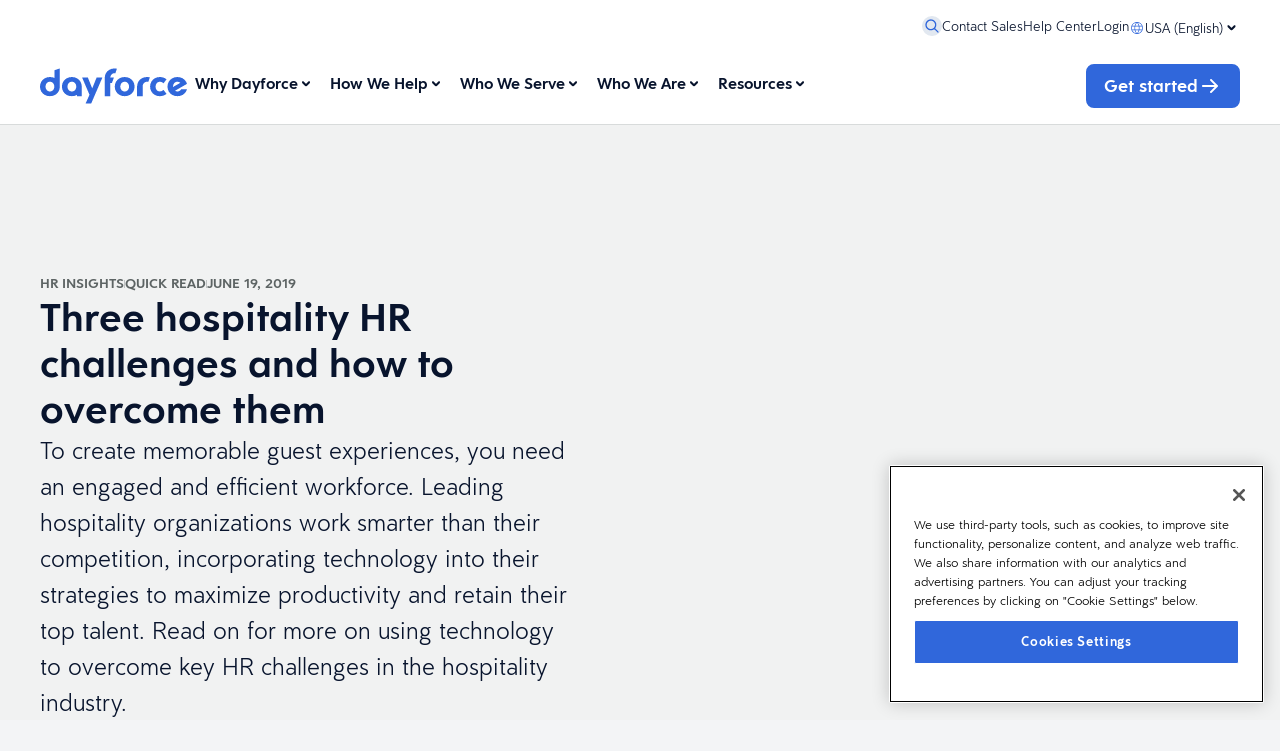

--- FILE ---
content_type: text/html; charset=utf-8
request_url: https://www.dayforce.com/blog/hospitality-hr-challenges
body_size: 44107
content:



<!DOCTYPE html>
<html lang=en class="h-full bg-gray-100">
<head>
    <meta charset="utf-8" />
    <meta name="viewport" content="width=device-width, initial-scale=1.0" />
    <title>Three hospitality HR challenges and how to overcome them | Dayforce</title>
    <meta name="description" content="Dayforce&#x27;s HR resources and tools provide guidance on HR compliance, HR news and updates and Dayforce&#x27;s HR products." />
    <meta name="keywords" content="" />
    <meta property="og:title" content="Three hospitality HR challenges and how to overcome them | Dayforce" />
    <meta property="og:description" content="Dayforce&#x27;s HR resources and tools provide guidance on HR compliance, HR news and updates and Dayforce&#x27;s HR products." />
    <meta property="og:image" content="/Ceridian/media/TestMediaLibrary/dayforce-lift.jpg" />
    <meta property="og:site_name" content="Dayforce" />
            <meta name="robots" content="index,follow" />
    <meta class="elastic" name="country" content="us" />


    <link rel="canonical" href="https://www.dayforce.com/blog/hospitality-hr-challenges" />
    <link rel="alternate" href="https://www.dayforce.com/blog/hospitality-hr-challenges" hreflang="en-US" />

    <!-- Preload (early fetch) -->
    <link rel="preload" as="style" href="/css/index.css?v=8QQjZA5V4G2LGQNrJU62KEsE9dKhmrg7EK6wOfRKnNA" />

    <link rel="icon" type="image/x-icon" href="/favicon.ico">
    <link rel="stylesheet" href="/css/index.css?v=8QQjZA5V4G2LGQNrJU62KEsE9dKhmrg7EK6wOfRKnNA" />
    <!-- OneTrust Cookies Consent Notice start for www.dayforce.com -->
    <script type="text/javascript" src="https://cdn.cookielaw.org/consent/423baf59-95d4-4c25-acf9-8b7886c238c0/OtAutoBlock.js"></script>
    <script src="https://cdn.cookielaw.org/scripttemplates/otSDKStub.js" data-document-language="true" type="text/javascript" charset="UTF-8" data-domain-script="423baf59-95d4-4c25-acf9-8b7886c238c0"></script>
    <script type="text/javascript">
        function OptanonWrapper() { }
    </script>
    <!-- OneTrust Cookies Consent Notice end for www.dayforce.com -->

    <!-- (Optional) preconnects -->
    <link rel="preconnect" href="https://cdn.cookielaw.org" crossorigin>
    <link rel="preconnect" href="https://assets.adobedtm.com" crossorigin>
    <link rel="preconnect" href="https://www.googletagmanager.com" crossorigin>

    <script src="https://assets.adobedtm.com/372107a3a79f/82359ba157ca/launch-d8eeb6dcefd8.min.js" async></script>

    <!-- Warm the module and its static imports -->
    <link rel="modulepreload" href="/js/components/export.js?v=k67zowwFMY7SO26vFwIMsl_D4rP-9yF2W6rNGbe1on0" />

    <script type="module" defer src="/js/components/export.js?v=k67zowwFMY7SO26vFwIMsl_D4rP-9yF2W6rNGbe1on0" data-ot-ignore></script>
    <script src="/js/AdobeTargetHelper.js" defer></script>
    <!-- Google Tag Manager -->
    <script>
        (function (w, d, s, l, i) {
            w[l] = w[l] || []; w[l].push({
                'gtm.start':
                    new Date().getTime(), event: 'gtm.js'
            }); var f = d.getElementsByTagName(s)[0],
                j = d.createElement(s), dl = l != 'dataLayer' ? '&l=' + l : ''; j.async = true; j.src =
                    'https://www.googletagmanager.com/gtm.js?id=' + i + dl; f.parentNode.insertBefore(j, f);
        })(window, document, 'script', 'dataLayer', 'GTM-MNQPDKBB');
    </script>
    <!-- End Google Tag Manager -->
    <script type="application/ld&#x2B;json">
        {
          "@context" : "https://schema.org",
          "@type" : "WebSite",
          "name" : "Dayforce",
          "url" : "https://www.dayforce.com"
        }
    </script>
    <link href="/_content/Kentico.Content.Web.Rcl/Content/Bundles/Public/systemPageComponents.min.css" rel="stylesheet" />

<script type="text/javascript">!function(T,l,y){var S=T.location,k="script",D="instrumentationKey",C="ingestionendpoint",I="disableExceptionTracking",E="ai.device.",b="toLowerCase",w="crossOrigin",N="POST",e="appInsightsSDK",t=y.name||"appInsights";(y.name||T[e])&&(T[e]=t);var n=T[t]||function(d){var g=!1,f=!1,m={initialize:!0,queue:[],sv:"5",version:2,config:d};function v(e,t){var n={},a="Browser";return n[E+"id"]=a[b](),n[E+"type"]=a,n["ai.operation.name"]=S&&S.pathname||"_unknown_",n["ai.internal.sdkVersion"]="javascript:snippet_"+(m.sv||m.version),{time:function(){var e=new Date;function t(e){var t=""+e;return 1===t.length&&(t="0"+t),t}return e.getUTCFullYear()+"-"+t(1+e.getUTCMonth())+"-"+t(e.getUTCDate())+"T"+t(e.getUTCHours())+":"+t(e.getUTCMinutes())+":"+t(e.getUTCSeconds())+"."+((e.getUTCMilliseconds()/1e3).toFixed(3)+"").slice(2,5)+"Z"}(),iKey:e,name:"Microsoft.ApplicationInsights."+e.replace(/-/g,"")+"."+t,sampleRate:100,tags:n,data:{baseData:{ver:2}}}}var h=d.url||y.src;if(h){function a(e){var t,n,a,i,r,o,s,c,u,p,l;g=!0,m.queue=[],f||(f=!0,t=h,s=function(){var e={},t=d.connectionString;if(t)for(var n=t.split(";"),a=0;a<n.length;a++){var i=n[a].split("=");2===i.length&&(e[i[0][b]()]=i[1])}if(!e[C]){var r=e.endpointsuffix,o=r?e.location:null;e[C]="https://"+(o?o+".":"")+"dc."+(r||"services.visualstudio.com")}return e}(),c=s[D]||d[D]||"",u=s[C],p=u?u+"/v2/track":d.endpointUrl,(l=[]).push((n="SDK LOAD Failure: Failed to load Application Insights SDK script (See stack for details)",a=t,i=p,(o=(r=v(c,"Exception")).data).baseType="ExceptionData",o.baseData.exceptions=[{typeName:"SDKLoadFailed",message:n.replace(/\./g,"-"),hasFullStack:!1,stack:n+"\nSnippet failed to load ["+a+"] -- Telemetry is disabled\nHelp Link: https://go.microsoft.com/fwlink/?linkid=2128109\nHost: "+(S&&S.pathname||"_unknown_")+"\nEndpoint: "+i,parsedStack:[]}],r)),l.push(function(e,t,n,a){var i=v(c,"Message"),r=i.data;r.baseType="MessageData";var o=r.baseData;return o.message='AI (Internal): 99 message:"'+("SDK LOAD Failure: Failed to load Application Insights SDK script (See stack for details) ("+n+")").replace(/\"/g,"")+'"',o.properties={endpoint:a},i}(0,0,t,p)),function(e,t){if(JSON){var n=T.fetch;if(n&&!y.useXhr)n(t,{method:N,body:JSON.stringify(e),mode:"cors"});else if(XMLHttpRequest){var a=new XMLHttpRequest;a.open(N,t),a.setRequestHeader("Content-type","application/json"),a.send(JSON.stringify(e))}}}(l,p))}function i(e,t){f||setTimeout(function(){!t&&m.core||a()},500)}var e=function(){var n=l.createElement(k);n.src=h;var e=y[w];return!e&&""!==e||"undefined"==n[w]||(n[w]=e),n.onload=i,n.onerror=a,n.onreadystatechange=function(e,t){"loaded"!==n.readyState&&"complete"!==n.readyState||i(0,t)},n}();y.ld<0?l.getElementsByTagName("head")[0].appendChild(e):setTimeout(function(){l.getElementsByTagName(k)[0].parentNode.appendChild(e)},y.ld||0)}try{m.cookie=l.cookie}catch(p){}function t(e){for(;e.length;)!function(t){m[t]=function(){var e=arguments;g||m.queue.push(function(){m[t].apply(m,e)})}}(e.pop())}var n="track",r="TrackPage",o="TrackEvent";t([n+"Event",n+"PageView",n+"Exception",n+"Trace",n+"DependencyData",n+"Metric",n+"PageViewPerformance","start"+r,"stop"+r,"start"+o,"stop"+o,"addTelemetryInitializer","setAuthenticatedUserContext","clearAuthenticatedUserContext","flush"]),m.SeverityLevel={Verbose:0,Information:1,Warning:2,Error:3,Critical:4};var s=(d.extensionConfig||{}).ApplicationInsightsAnalytics||{};if(!0!==d[I]&&!0!==s[I]){var c="onerror";t(["_"+c]);var u=T[c];T[c]=function(e,t,n,a,i){var r=u&&u(e,t,n,a,i);return!0!==r&&m["_"+c]({message:e,url:t,lineNumber:n,columnNumber:a,error:i}),r},d.autoExceptionInstrumented=!0}return m}(y.cfg);function a(){y.onInit&&y.onInit(n)}(T[t]=n).queue&&0===n.queue.length?(n.queue.push(a),n.trackPageView({})):a()}(window,document,{
src: "https://js.monitor.azure.com/scripts/b/ai.2.min.js", // The SDK URL Source
crossOrigin: "anonymous", 
cfg: { // Application Insights Configuration
    connectionString: 'InstrumentationKey=76f179c6-d20b-4992-a0ba-9c4e88cc7684;IngestionEndpoint=https://eastus2-3.in.applicationinsights.azure.com/;LiveEndpoint=https://eastus2.livediagnostics.monitor.azure.com/'
}});</script></head>
<body class="h-screen w-full overflow-y-scroll">
    <!-- Google Tag Manager (noscript) -->
    <noscript b-pv0ibv0809>
        <iframe b-pv0ibv0809 src="https://www.googletagmanager.com/ns.html?id=GTM-MNQPDKBB" height="0" width="0" style="display:none;visibility:hidden"></iframe>
    </noscript>
    <!-- End Google Tag Manager (noscript) -->
    

<!-- Page Type: PageViewModel<BlogPageModel> -->
<!-- DateTime: 2026-01-22T07:46:53.0872803&#x2B;00:00 -->
<div class="min-h-screen w-full">
    

    <div class="relative z-0 palette-light bg-surface-background w-full gap-14 desktop:gap-16">

        <sticky-stack semi-sticky>
            
<div id="header-slot" >

    <dayforce-header props='{&quot;contentRequest&quot;:{&quot;query&quot;:{&quot;text&quot;:&quot;&quot;,&quot;criteria&quot;:{&quot;criteriaType&quot;:&quot;And&quot;,&quot;criteria&quot;:[{&quot;criteriaType&quot;:&quot;StringTerms&quot;,&quot;terms&quot;:[&quot;en-US&quot;],&quot;field&quot;:&quot;culture&quot;},{&quot;criteriaType&quot;:&quot;Or&quot;,&quot;criteria&quot;:[{&quot;criteriaType&quot;:&quot;And&quot;,&quot;criteria&quot;:[{&quot;criteriaType&quot;:&quot;StringTerms&quot;,&quot;terms&quot;:[&quot;BlogPage&quot;,&quot;Episode&quot;],&quot;field&quot;:&quot;pageType&quot;},{&quot;criteriaType&quot;:&quot;DateRange&quot;,&quot;range&quot;:{&quot;gte&quot;:&quot;2025-12-22T00:00:00&#x2B;00:00&quot;},&quot;field&quot;:&quot;publicationDate&quot;}]},{&quot;criteriaType&quot;:&quot;StringTerms&quot;,&quot;terms&quot;:[&quot;Testimonial&quot;],&quot;field&quot;:&quot;pageType&quot;}]}]},&quot;filters&quot;:{},&quot;skip&quot;:0,&quot;take&quot;:5,&quot;sort&quot;:{&quot;type&quot;:&quot;Random&quot;}},&quot;includes&quot;:{&quot;guids&quot;:[],&quot;documents&quot;:[],&quot;mergeStrategy&quot;:0},&quot;min&quot;:5,&quot;personalize&quot;:true},&quot;labels&quot;:{&quot;menuOpen&quot;:&quot;Open menu&quot;,&quot;menuClose&quot;:&quot;Close menu&quot;,&quot;searchOpen&quot;:&quot;&quot;,&quot;back&quot;:&quot;Back&quot;,&quot;searchPrompt&quot;:&quot;&quot;,&quot;searchPlaceholder&quot;:&quot;&quot;},&quot;ariaLabels&quot;:{&quot;chevronIconOpen&quot;:&quot;Open menu&quot;,&quot;chevronIconClose&quot;:&quot;Close menu&quot;,&quot;menuOpen&quot;:&quot;Open menu&quot;,&quot;menuClose&quot;:&quot;Close menu&quot;,&quot;searchOpen&quot;:&quot;&quot;,&quot;back&quot;:&quot;Back&quot;,&quot;searchPrompt&quot;:&quot;&quot;,&quot;searchPlaceholder&quot;:&quot;&quot;},&quot;mainMenu&quot;:[{&quot;type&quot;:&quot;Mega&quot;,&quot;left&quot;:[{&quot;type&quot;:&quot;Expandable&quot;,&quot;menuBlocks&quot;:{&quot;default&quot;:[],&quot;children&quot;:[{&quot;type&quot;:&quot;Link&quot;,&quot;description&quot;:&quot;Transform every area of HCM with Dayforce.&quot;,&quot;url&quot;:&quot;/why-dayforce/dayforce-suite&quot;,&quot;title&quot;:&quot;The Dayforce Suite&quot;,&quot;themes&quot;:[]},{&quot;type&quot;:&quot;Link&quot;,&quot;description&quot;:&quot;Achieve simplicity at scale with our AI-powered people platform.&quot;,&quot;url&quot;:&quot;/how-we-help/dayforce/leverage-ai-for-efficiency&quot;,&quot;title&quot;:&quot;AI at Dayforce&quot;,&quot;themes&quot;:[]},{&quot;type&quot;:&quot;Link&quot;,&quot;description&quot;:&quot;Prepare for what&#x2019;s next with HRIS technology that&#x2019;s built for the future.&quot;,&quot;url&quot;:&quot;/why-dayforce/our-technology&quot;,&quot;title&quot;:&quot;Our Technology&quot;,&quot;themes&quot;:[]},{&quot;type&quot;:&quot;Link&quot;,&quot;description&quot;:&quot;Keep pace with changing labor laws and take a proactive approach to compliance.&quot;,&quot;url&quot;:&quot;/why-dayforce/compliance&quot;,&quot;title&quot;:&quot;Compliance&quot;,&quot;themes&quot;:[]},{&quot;type&quot;:&quot;Link&quot;,&quot;description&quot;:&quot;Explore success stories from customers of all sizes, in every industry.&quot;,&quot;url&quot;:&quot;/why-dayforce/customer-stories&quot;,&quot;title&quot;:&quot;Customer Stories&quot;,&quot;themes&quot;:[]}]},&quot;children&quot;:[{&quot;type&quot;:&quot;Link&quot;,&quot;description&quot;:&quot;Transform every area of HCM with Dayforce.&quot;,&quot;url&quot;:&quot;/why-dayforce/dayforce-suite&quot;,&quot;title&quot;:&quot;The Dayforce Suite&quot;,&quot;themes&quot;:[]},{&quot;type&quot;:&quot;Link&quot;,&quot;description&quot;:&quot;Achieve simplicity at scale with our AI-powered people platform.&quot;,&quot;url&quot;:&quot;/how-we-help/dayforce/leverage-ai-for-efficiency&quot;,&quot;title&quot;:&quot;AI at Dayforce&quot;,&quot;themes&quot;:[]},{&quot;type&quot;:&quot;Link&quot;,&quot;description&quot;:&quot;Prepare for what&#x2019;s next with HRIS technology that&#x2019;s built for the future.&quot;,&quot;url&quot;:&quot;/why-dayforce/our-technology&quot;,&quot;title&quot;:&quot;Our Technology&quot;,&quot;themes&quot;:[]},{&quot;type&quot;:&quot;Link&quot;,&quot;description&quot;:&quot;Keep pace with changing labor laws and take a proactive approach to compliance.&quot;,&quot;url&quot;:&quot;/why-dayforce/compliance&quot;,&quot;title&quot;:&quot;Compliance&quot;,&quot;themes&quot;:[]},{&quot;type&quot;:&quot;Link&quot;,&quot;description&quot;:&quot;Explore success stories from customers of all sizes, in every industry.&quot;,&quot;url&quot;:&quot;/why-dayforce/customer-stories&quot;,&quot;title&quot;:&quot;Customer Stories&quot;,&quot;themes&quot;:[]}],&quot;title&quot;:&quot;What Differentiates Us&quot;,&quot;themes&quot;:[]}],&quot;center&quot;:[{&quot;type&quot;:&quot;Expandable&quot;,&quot;menuBlocks&quot;:{&quot;default&quot;:[],&quot;children&quot;:[{&quot;type&quot;:&quot;Link&quot;,&quot;description&quot;:&quot;Simplify your HR practices.&quot;,&quot;url&quot;:&quot;/how-we-help/dayforce/streamline-hr-and-empower-people&quot;,&quot;title&quot;:&quot;Human Resources&quot;,&quot;themes&quot;:[]},{&quot;type&quot;:&quot;Link&quot;,&quot;description&quot;:&quot;Run payroll at scale with confidence.&quot;,&quot;url&quot;:&quot;/how-we-help/dayforce/pay-accurately-and-efficiently&quot;,&quot;title&quot;:&quot;Payroll&quot;,&quot;themes&quot;:[]},{&quot;type&quot;:&quot;Link&quot;,&quot;description&quot;:&quot;Optimize your people operations.&quot;,&quot;url&quot;:&quot;/how-we-help/dayforce/agile-workforce-management&quot;,&quot;title&quot;:&quot;Workforce Management&quot;,&quot;themes&quot;:[]},{&quot;type&quot;:&quot;Link&quot;,&quot;description&quot;:&quot;Acquire, develop, and manage top talent&quot;,&quot;url&quot;:&quot;/how-we-help/dayforce/attract-develop-and-retain-top-talent/&quot;,&quot;title&quot;:&quot;Talent&quot;,&quot;themes&quot;:[]},{&quot;type&quot;:&quot;Link&quot;,&quot;description&quot;:&quot;Deliver a connected learning experience.&quot;,&quot;url&quot;:&quot;/how-we-help/dayforce/attract-develop-and-retain-top-talent/talent-management/learning&quot;,&quot;title&quot;:&quot;Learning&quot;,&quot;themes&quot;:[]},{&quot;type&quot;:&quot;Link&quot;,&quot;description&quot;:&quot;Make data-driven workforce decisions that drive performance with people analytics software.&quot;,&quot;url&quot;:&quot;/how-we-help/dayforce/make-data-driven-hr-decisions/people-analytics&quot;,&quot;title&quot;:&quot;People Analytics&quot;,&quot;themes&quot;:[]},{&quot;type&quot;:&quot;Link&quot;,&quot;description&quot;:&quot;Plan smarter, act with confidence&quot;,&quot;url&quot;:&quot;/how-we-help/dayforce/strategic-workforce-planning&quot;,&quot;title&quot;:&quot;Strategic Workforce Planning&quot;,&quot;themes&quot;:[]}]},&quot;children&quot;:[{&quot;type&quot;:&quot;Link&quot;,&quot;description&quot;:&quot;Simplify your HR practices.&quot;,&quot;url&quot;:&quot;/how-we-help/dayforce/streamline-hr-and-empower-people&quot;,&quot;title&quot;:&quot;Human Resources&quot;,&quot;themes&quot;:[]},{&quot;type&quot;:&quot;Link&quot;,&quot;description&quot;:&quot;Run payroll at scale with confidence.&quot;,&quot;url&quot;:&quot;/how-we-help/dayforce/pay-accurately-and-efficiently&quot;,&quot;title&quot;:&quot;Payroll&quot;,&quot;themes&quot;:[]},{&quot;type&quot;:&quot;Link&quot;,&quot;description&quot;:&quot;Optimize your people operations.&quot;,&quot;url&quot;:&quot;/how-we-help/dayforce/agile-workforce-management&quot;,&quot;title&quot;:&quot;Workforce Management&quot;,&quot;themes&quot;:[]},{&quot;type&quot;:&quot;Link&quot;,&quot;description&quot;:&quot;Acquire, develop, and manage top talent&quot;,&quot;url&quot;:&quot;/how-we-help/dayforce/attract-develop-and-retain-top-talent/&quot;,&quot;title&quot;:&quot;Talent&quot;,&quot;themes&quot;:[]},{&quot;type&quot;:&quot;Link&quot;,&quot;description&quot;:&quot;Deliver a connected learning experience.&quot;,&quot;url&quot;:&quot;/how-we-help/dayforce/attract-develop-and-retain-top-talent/talent-management/learning&quot;,&quot;title&quot;:&quot;Learning&quot;,&quot;themes&quot;:[]},{&quot;type&quot;:&quot;Link&quot;,&quot;description&quot;:&quot;Make data-driven workforce decisions that drive performance with people analytics software.&quot;,&quot;url&quot;:&quot;/how-we-help/dayforce/make-data-driven-hr-decisions/people-analytics&quot;,&quot;title&quot;:&quot;People Analytics&quot;,&quot;themes&quot;:[]},{&quot;type&quot;:&quot;Link&quot;,&quot;description&quot;:&quot;Plan smarter, act with confidence&quot;,&quot;url&quot;:&quot;/how-we-help/dayforce/strategic-workforce-planning&quot;,&quot;title&quot;:&quot;Strategic Workforce Planning&quot;,&quot;themes&quot;:[]}],&quot;title&quot;:&quot;What We Sell&quot;,&quot;themes&quot;:[]}],&quot;right&quot;:[],&quot;menuBlocks&quot;:{&quot;default&quot;:[],&quot;primary&quot;:[{&quot;type&quot;:&quot;Expandable&quot;,&quot;menuBlocks&quot;:{&quot;default&quot;:[],&quot;children&quot;:[{&quot;type&quot;:&quot;Link&quot;,&quot;description&quot;:&quot;Transform every area of HCM with Dayforce.&quot;,&quot;url&quot;:&quot;/why-dayforce/dayforce-suite&quot;,&quot;title&quot;:&quot;The Dayforce Suite&quot;,&quot;themes&quot;:[]},{&quot;type&quot;:&quot;Link&quot;,&quot;description&quot;:&quot;Achieve simplicity at scale with our AI-powered people platform.&quot;,&quot;url&quot;:&quot;/how-we-help/dayforce/leverage-ai-for-efficiency&quot;,&quot;title&quot;:&quot;AI at Dayforce&quot;,&quot;themes&quot;:[]},{&quot;type&quot;:&quot;Link&quot;,&quot;description&quot;:&quot;Prepare for what&#x2019;s next with HRIS technology that&#x2019;s built for the future.&quot;,&quot;url&quot;:&quot;/why-dayforce/our-technology&quot;,&quot;title&quot;:&quot;Our Technology&quot;,&quot;themes&quot;:[]},{&quot;type&quot;:&quot;Link&quot;,&quot;description&quot;:&quot;Keep pace with changing labor laws and take a proactive approach to compliance.&quot;,&quot;url&quot;:&quot;/why-dayforce/compliance&quot;,&quot;title&quot;:&quot;Compliance&quot;,&quot;themes&quot;:[]},{&quot;type&quot;:&quot;Link&quot;,&quot;description&quot;:&quot;Explore success stories from customers of all sizes, in every industry.&quot;,&quot;url&quot;:&quot;/why-dayforce/customer-stories&quot;,&quot;title&quot;:&quot;Customer Stories&quot;,&quot;themes&quot;:[]}]},&quot;children&quot;:[{&quot;type&quot;:&quot;Link&quot;,&quot;description&quot;:&quot;Transform every area of HCM with Dayforce.&quot;,&quot;url&quot;:&quot;/why-dayforce/dayforce-suite&quot;,&quot;title&quot;:&quot;The Dayforce Suite&quot;,&quot;themes&quot;:[]},{&quot;type&quot;:&quot;Link&quot;,&quot;description&quot;:&quot;Achieve simplicity at scale with our AI-powered people platform.&quot;,&quot;url&quot;:&quot;/how-we-help/dayforce/leverage-ai-for-efficiency&quot;,&quot;title&quot;:&quot;AI at Dayforce&quot;,&quot;themes&quot;:[]},{&quot;type&quot;:&quot;Link&quot;,&quot;description&quot;:&quot;Prepare for what&#x2019;s next with HRIS technology that&#x2019;s built for the future.&quot;,&quot;url&quot;:&quot;/why-dayforce/our-technology&quot;,&quot;title&quot;:&quot;Our Technology&quot;,&quot;themes&quot;:[]},{&quot;type&quot;:&quot;Link&quot;,&quot;description&quot;:&quot;Keep pace with changing labor laws and take a proactive approach to compliance.&quot;,&quot;url&quot;:&quot;/why-dayforce/compliance&quot;,&quot;title&quot;:&quot;Compliance&quot;,&quot;themes&quot;:[]},{&quot;type&quot;:&quot;Link&quot;,&quot;description&quot;:&quot;Explore success stories from customers of all sizes, in every industry.&quot;,&quot;url&quot;:&quot;/why-dayforce/customer-stories&quot;,&quot;title&quot;:&quot;Customer Stories&quot;,&quot;themes&quot;:[]}],&quot;title&quot;:&quot;What Differentiates Us&quot;,&quot;themes&quot;:[]}],&quot;secondary&quot;:[{&quot;type&quot;:&quot;Expandable&quot;,&quot;menuBlocks&quot;:{&quot;default&quot;:[],&quot;children&quot;:[{&quot;type&quot;:&quot;Link&quot;,&quot;description&quot;:&quot;Simplify your HR practices.&quot;,&quot;url&quot;:&quot;/how-we-help/dayforce/streamline-hr-and-empower-people&quot;,&quot;title&quot;:&quot;Human Resources&quot;,&quot;themes&quot;:[]},{&quot;type&quot;:&quot;Link&quot;,&quot;description&quot;:&quot;Run payroll at scale with confidence.&quot;,&quot;url&quot;:&quot;/how-we-help/dayforce/pay-accurately-and-efficiently&quot;,&quot;title&quot;:&quot;Payroll&quot;,&quot;themes&quot;:[]},{&quot;type&quot;:&quot;Link&quot;,&quot;description&quot;:&quot;Optimize your people operations.&quot;,&quot;url&quot;:&quot;/how-we-help/dayforce/agile-workforce-management&quot;,&quot;title&quot;:&quot;Workforce Management&quot;,&quot;themes&quot;:[]},{&quot;type&quot;:&quot;Link&quot;,&quot;description&quot;:&quot;Acquire, develop, and manage top talent&quot;,&quot;url&quot;:&quot;/how-we-help/dayforce/attract-develop-and-retain-top-talent/&quot;,&quot;title&quot;:&quot;Talent&quot;,&quot;themes&quot;:[]},{&quot;type&quot;:&quot;Link&quot;,&quot;description&quot;:&quot;Deliver a connected learning experience.&quot;,&quot;url&quot;:&quot;/how-we-help/dayforce/attract-develop-and-retain-top-talent/talent-management/learning&quot;,&quot;title&quot;:&quot;Learning&quot;,&quot;themes&quot;:[]},{&quot;type&quot;:&quot;Link&quot;,&quot;description&quot;:&quot;Make data-driven workforce decisions that drive performance with people analytics software.&quot;,&quot;url&quot;:&quot;/how-we-help/dayforce/make-data-driven-hr-decisions/people-analytics&quot;,&quot;title&quot;:&quot;People Analytics&quot;,&quot;themes&quot;:[]},{&quot;type&quot;:&quot;Link&quot;,&quot;description&quot;:&quot;Plan smarter, act with confidence&quot;,&quot;url&quot;:&quot;/how-we-help/dayforce/strategic-workforce-planning&quot;,&quot;title&quot;:&quot;Strategic Workforce Planning&quot;,&quot;themes&quot;:[]}]},&quot;children&quot;:[{&quot;type&quot;:&quot;Link&quot;,&quot;description&quot;:&quot;Simplify your HR practices.&quot;,&quot;url&quot;:&quot;/how-we-help/dayforce/streamline-hr-and-empower-people&quot;,&quot;title&quot;:&quot;Human Resources&quot;,&quot;themes&quot;:[]},{&quot;type&quot;:&quot;Link&quot;,&quot;description&quot;:&quot;Run payroll at scale with confidence.&quot;,&quot;url&quot;:&quot;/how-we-help/dayforce/pay-accurately-and-efficiently&quot;,&quot;title&quot;:&quot;Payroll&quot;,&quot;themes&quot;:[]},{&quot;type&quot;:&quot;Link&quot;,&quot;description&quot;:&quot;Optimize your people operations.&quot;,&quot;url&quot;:&quot;/how-we-help/dayforce/agile-workforce-management&quot;,&quot;title&quot;:&quot;Workforce Management&quot;,&quot;themes&quot;:[]},{&quot;type&quot;:&quot;Link&quot;,&quot;description&quot;:&quot;Acquire, develop, and manage top talent&quot;,&quot;url&quot;:&quot;/how-we-help/dayforce/attract-develop-and-retain-top-talent/&quot;,&quot;title&quot;:&quot;Talent&quot;,&quot;themes&quot;:[]},{&quot;type&quot;:&quot;Link&quot;,&quot;description&quot;:&quot;Deliver a connected learning experience.&quot;,&quot;url&quot;:&quot;/how-we-help/dayforce/attract-develop-and-retain-top-talent/talent-management/learning&quot;,&quot;title&quot;:&quot;Learning&quot;,&quot;themes&quot;:[]},{&quot;type&quot;:&quot;Link&quot;,&quot;description&quot;:&quot;Make data-driven workforce decisions that drive performance with people analytics software.&quot;,&quot;url&quot;:&quot;/how-we-help/dayforce/make-data-driven-hr-decisions/people-analytics&quot;,&quot;title&quot;:&quot;People Analytics&quot;,&quot;themes&quot;:[]},{&quot;type&quot;:&quot;Link&quot;,&quot;description&quot;:&quot;Plan smarter, act with confidence&quot;,&quot;url&quot;:&quot;/how-we-help/dayforce/strategic-workforce-planning&quot;,&quot;title&quot;:&quot;Strategic Workforce Planning&quot;,&quot;themes&quot;:[]}],&quot;title&quot;:&quot;What We Sell&quot;,&quot;themes&quot;:[]}],&quot;tertiary&quot;:[]},&quot;children&quot;:[],&quot;title&quot;:&quot;Why Dayforce&quot;,&quot;themes&quot;:[]},{&quot;type&quot;:&quot;Mega&quot;,&quot;left&quot;:[{&quot;type&quot;:&quot;Expandable&quot;,&quot;menuBlocks&quot;:{&quot;default&quot;:[],&quot;children&quot;:[{&quot;type&quot;:&quot;Link&quot;,&quot;url&quot;:&quot;/how-we-help/dayforce/leverage-ai-for-efficiency&quot;,&quot;title&quot;:&quot;Leverage AI for Better People Experiences&quot;,&quot;themes&quot;:[]},{&quot;type&quot;:&quot;Submenu&quot;,&quot;menuBlocks&quot;:{&quot;default&quot;:[],&quot;children&quot;:[{&quot;type&quot;:&quot;Cta&quot;,&quot;cta&quot;:{&quot;title&quot;:&quot;Explore Dayforce HR&quot;,&quot;suffixIcon&quot;:&quot;Arrow&quot;,&quot;url&quot;:&quot;/how-we-help/dayforce/streamline-hr-and-empower-people&quot;},&quot;title&quot;:&quot;Empower your organization with the all-in-one HR platform.&quot;,&quot;themes&quot;:[]},{&quot;type&quot;:&quot;Link&quot;,&quot;description&quot;:&quot;Create a connected employee experience.&quot;,&quot;url&quot;:&quot;/how-we-help/dayforce/streamline-hr-and-empower-people/people-experience&quot;,&quot;title&quot;:&quot;People Experience&quot;,&quot;themes&quot;:[]},{&quot;type&quot;:&quot;Link&quot;,&quot;description&quot;:&quot;Help make benefits easy and intuitive.&quot;,&quot;url&quot;:&quot;/how-we-help/dayforce/streamline-hr-and-empower-people/employee-benefits-management&quot;,&quot;title&quot;:&quot;Benefits&quot;,&quot;themes&quot;:[]},{&quot;type&quot;:&quot;Link&quot;,&quot;description&quot;:&quot;Embrace the power of on-demand pay.&quot;,&quot;url&quot;:&quot;/how-we-help/dayforce/pay-accurately-and-efficiently/dayforce-wallet&quot;,&quot;title&quot;:&quot;Dayforce Wallet&quot;,&quot;themes&quot;:[]},{&quot;type&quot;:&quot;Link&quot;,&quot;description&quot;:&quot;Build a better benefits experience.&quot;,&quot;url&quot;:&quot;/how-we-help/dayforce/streamline-hr-and-empower-people/employee-benefits-management/managed-benefits-services&quot;,&quot;title&quot;:&quot;Managed Benefits Services&quot;,&quot;themes&quot;:[]},{&quot;type&quot;:&quot;Link&quot;,&quot;description&quot;:&quot;Manage employee records with ease.&quot;,&quot;url&quot;:&quot;/how-we-help/dayforce/streamline-hr-and-empower-people/hr-software&quot;,&quot;title&quot;:&quot;HR Software&quot;,&quot;themes&quot;:[]},{&quot;type&quot;:&quot;Link&quot;,&quot;description&quot;:&quot;Manage your people on the go.&quot;,&quot;url&quot;:&quot;/how-we-help/dayforce/streamline-hr-and-empower-people/hr-software/mobile-app&quot;,&quot;title&quot;:&quot;Dayforce Mobile&quot;,&quot;themes&quot;:[]},{&quot;type&quot;:&quot;Link&quot;,&quot;description&quot;:&quot;Manage your people on the go.&quot;,&quot;url&quot;:&quot;/how-we-help/dayforce/streamline-hr-and-empower-people/hr-software/document-management&quot;,&quot;title&quot;:&quot;Document Management&quot;,&quot;themes&quot;:[]},{&quot;type&quot;:&quot;Link&quot;,&quot;description&quot;:&quot;Manage work-life using voice and chat commands.&quot;,&quot;url&quot;:&quot;/how-we-help/dayforce/agile-workforce-management/dayforce-assistant&quot;,&quot;title&quot;:&quot;Dayforce AI Assistant&quot;,&quot;themes&quot;:[]}]},&quot;children&quot;:[{&quot;type&quot;:&quot;Cta&quot;,&quot;cta&quot;:{&quot;title&quot;:&quot;Explore Dayforce HR&quot;,&quot;suffixIcon&quot;:&quot;Arrow&quot;,&quot;url&quot;:&quot;/how-we-help/dayforce/streamline-hr-and-empower-people&quot;},&quot;title&quot;:&quot;Empower your organization with the all-in-one HR platform.&quot;,&quot;themes&quot;:[]},{&quot;type&quot;:&quot;Link&quot;,&quot;description&quot;:&quot;Create a connected employee experience.&quot;,&quot;url&quot;:&quot;/how-we-help/dayforce/streamline-hr-and-empower-people/people-experience&quot;,&quot;title&quot;:&quot;People Experience&quot;,&quot;themes&quot;:[]},{&quot;type&quot;:&quot;Link&quot;,&quot;description&quot;:&quot;Help make benefits easy and intuitive.&quot;,&quot;url&quot;:&quot;/how-we-help/dayforce/streamline-hr-and-empower-people/employee-benefits-management&quot;,&quot;title&quot;:&quot;Benefits&quot;,&quot;themes&quot;:[]},{&quot;type&quot;:&quot;Link&quot;,&quot;description&quot;:&quot;Embrace the power of on-demand pay.&quot;,&quot;url&quot;:&quot;/how-we-help/dayforce/pay-accurately-and-efficiently/dayforce-wallet&quot;,&quot;title&quot;:&quot;Dayforce Wallet&quot;,&quot;themes&quot;:[]},{&quot;type&quot;:&quot;Link&quot;,&quot;description&quot;:&quot;Build a better benefits experience.&quot;,&quot;url&quot;:&quot;/how-we-help/dayforce/streamline-hr-and-empower-people/employee-benefits-management/managed-benefits-services&quot;,&quot;title&quot;:&quot;Managed Benefits Services&quot;,&quot;themes&quot;:[]},{&quot;type&quot;:&quot;Link&quot;,&quot;description&quot;:&quot;Manage employee records with ease.&quot;,&quot;url&quot;:&quot;/how-we-help/dayforce/streamline-hr-and-empower-people/hr-software&quot;,&quot;title&quot;:&quot;HR Software&quot;,&quot;themes&quot;:[]},{&quot;type&quot;:&quot;Link&quot;,&quot;description&quot;:&quot;Manage your people on the go.&quot;,&quot;url&quot;:&quot;/how-we-help/dayforce/streamline-hr-and-empower-people/hr-software/mobile-app&quot;,&quot;title&quot;:&quot;Dayforce Mobile&quot;,&quot;themes&quot;:[]},{&quot;type&quot;:&quot;Link&quot;,&quot;description&quot;:&quot;Manage your people on the go.&quot;,&quot;url&quot;:&quot;/how-we-help/dayforce/streamline-hr-and-empower-people/hr-software/document-management&quot;,&quot;title&quot;:&quot;Document Management&quot;,&quot;themes&quot;:[]},{&quot;type&quot;:&quot;Link&quot;,&quot;description&quot;:&quot;Manage work-life using voice and chat commands.&quot;,&quot;url&quot;:&quot;/how-we-help/dayforce/agile-workforce-management/dayforce-assistant&quot;,&quot;title&quot;:&quot;Dayforce AI Assistant&quot;,&quot;themes&quot;:[]}],&quot;title&quot;:&quot;Streamline HR and Empower People&quot;,&quot;themes&quot;:[]},{&quot;type&quot;:&quot;Submenu&quot;,&quot;menuBlocks&quot;:{&quot;default&quot;:[],&quot;children&quot;:[{&quot;type&quot;:&quot;Cta&quot;,&quot;cta&quot;:{&quot;title&quot;:&quot;Explore Dayforce Payroll&quot;,&quot;suffixIcon&quot;:&quot;Arrow&quot;,&quot;url&quot;:&quot;/how-we-help/dayforce/pay-accurately-and-efficiently&quot;},&quot;title&quot;:&quot;Confidently run payroll at scale with a unified platform for time and pay.&quot;,&quot;themes&quot;:[]},{&quot;type&quot;:&quot;Link&quot;,&quot;description&quot;:&quot;Pay employees in over 200 countries.&quot;,&quot;url&quot;:&quot;/how-we-help/dayforce/pay-accurately-and-efficiently/global-payroll&quot;,&quot;title&quot;:&quot;Global Payroll&quot;,&quot;themes&quot;:[]},{&quot;type&quot;:&quot;Link&quot;,&quot;description&quot;:&quot;Embrace the power of on-demand pay.&quot;,&quot;url&quot;:&quot;/how-we-help/dayforce/pay-accurately-and-efficiently/dayforce-wallet&quot;,&quot;title&quot;:&quot;Dayforce Wallet&quot;,&quot;themes&quot;:[]},{&quot;type&quot;:&quot;Link&quot;,&quot;description&quot;:&quot;Outsource payroll to Dayforce professionals.\u00A0\u00A0&quot;,&quot;url&quot;:&quot;/how-we-help/dayforce/pay-accurately-and-efficiently/managed-payroll-services&quot;,&quot;title&quot;:&quot;Managed Payroll Services&quot;,&quot;themes&quot;:[]}]},&quot;children&quot;:[{&quot;type&quot;:&quot;Cta&quot;,&quot;cta&quot;:{&quot;title&quot;:&quot;Explore Dayforce Payroll&quot;,&quot;suffixIcon&quot;:&quot;Arrow&quot;,&quot;url&quot;:&quot;/how-we-help/dayforce/pay-accurately-and-efficiently&quot;},&quot;title&quot;:&quot;Confidently run payroll at scale with a unified platform for time and pay.&quot;,&quot;themes&quot;:[]},{&quot;type&quot;:&quot;Link&quot;,&quot;description&quot;:&quot;Pay employees in over 200 countries.&quot;,&quot;url&quot;:&quot;/how-we-help/dayforce/pay-accurately-and-efficiently/global-payroll&quot;,&quot;title&quot;:&quot;Global Payroll&quot;,&quot;themes&quot;:[]},{&quot;type&quot;:&quot;Link&quot;,&quot;description&quot;:&quot;Embrace the power of on-demand pay.&quot;,&quot;url&quot;:&quot;/how-we-help/dayforce/pay-accurately-and-efficiently/dayforce-wallet&quot;,&quot;title&quot;:&quot;Dayforce Wallet&quot;,&quot;themes&quot;:[]},{&quot;type&quot;:&quot;Link&quot;,&quot;description&quot;:&quot;Outsource payroll to Dayforce professionals.\u00A0\u00A0&quot;,&quot;url&quot;:&quot;/how-we-help/dayforce/pay-accurately-and-efficiently/managed-payroll-services&quot;,&quot;title&quot;:&quot;Managed Payroll Services&quot;,&quot;themes&quot;:[]}],&quot;title&quot;:&quot;Pay Accurately and Efficiently&quot;,&quot;themes&quot;:[]},{&quot;type&quot;:&quot;Submenu&quot;,&quot;menuBlocks&quot;:{&quot;default&quot;:[],&quot;children&quot;:[{&quot;type&quot;:&quot;Cta&quot;,&quot;cta&quot;:{&quot;title&quot;:&quot;Explore Dayforce Workforce Management&quot;,&quot;suffixIcon&quot;:&quot;Arrow&quot;,&quot;url&quot;:&quot;/how-we-help/dayforce/agile-workforce-management&quot;},&quot;title&quot;:&quot;Optimize your people operations for a happier, more productive workforce.&quot;,&quot;themes&quot;:[]},{&quot;type&quot;:&quot;Link&quot;,&quot;description&quot;:&quot;Quickly adapt to scheduling changes.&quot;,&quot;url&quot;:&quot;/how-we-help/dayforce/agile-workforce-management/time-attendance&quot;,&quot;title&quot;:&quot;Time and Attendance&quot;,&quot;themes&quot;:[]},{&quot;type&quot;:&quot;Link&quot;,&quot;description&quot;:&quot;Optimize labor costs with smart scheduling.&quot;,&quot;url&quot;:&quot;/how-we-help/dayforce/agile-workforce-management/scheduling&quot;,&quot;title&quot;:&quot;Scheduling&quot;,&quot;themes&quot;:[]},{&quot;type&quot;:&quot;Link&quot;,&quot;description&quot;:&quot;Easily track planned and unplanned absences.&quot;,&quot;url&quot;:&quot;/how-we-help/dayforce/agile-workforce-management/absence-management&quot;,&quot;title&quot;:&quot;Absence Management&quot;,&quot;themes&quot;:[]},{&quot;type&quot;:&quot;Link&quot;,&quot;description&quot;:&quot;Manage work-life using voice and chat commands.&quot;,&quot;url&quot;:&quot;/how-we-help/dayforce/agile-workforce-management/dayforce-assistant&quot;,&quot;title&quot;:&quot;Dayforce AI Assistant&quot;,&quot;themes&quot;:[]},{&quot;type&quot;:&quot;Link&quot;,&quot;description&quot;:&quot;Embrace the power of on-demand pay.&quot;,&quot;url&quot;:&quot;/how-we-help/dayforce/pay-accurately-and-efficiently/dayforce-wallet&quot;,&quot;title&quot;:&quot;Dayforce Wallet&quot;,&quot;themes&quot;:[]},{&quot;type&quot;:&quot;Link&quot;,&quot;description&quot;:&quot;Simplify clocking in and out.&quot;,&quot;url&quot;:&quot;/how-we-help/dayforce/agile-workforce-management/dayforce-time-clocks&quot;,&quot;title&quot;:&quot;Dayforce Time Clocks&quot;,&quot;themes&quot;:[]},{&quot;type&quot;:&quot;Link&quot;,&quot;description&quot;:&quot;Plan your people operations with purpose.&quot;,&quot;url&quot;:&quot;/how-we-help/dayforce/agile-workforce-management/labor-planning&quot;,&quot;title&quot;:&quot;Labor Planning&quot;,&quot;themes&quot;:[]},{&quot;type&quot;:&quot;Link&quot;,&quot;description&quot;:&quot;Strategically deploy tasks across your workforce.&quot;,&quot;url&quot;:&quot;/how-we-help/dayforce/agile-workforce-management/task-management&quot;,&quot;title&quot;:&quot;Task Management&quot;,&quot;themes&quot;:[]}]},&quot;children&quot;:[{&quot;type&quot;:&quot;Cta&quot;,&quot;cta&quot;:{&quot;title&quot;:&quot;Explore Dayforce Workforce Management&quot;,&quot;suffixIcon&quot;:&quot;Arrow&quot;,&quot;url&quot;:&quot;/how-we-help/dayforce/agile-workforce-management&quot;},&quot;title&quot;:&quot;Optimize your people operations for a happier, more productive workforce.&quot;,&quot;themes&quot;:[]},{&quot;type&quot;:&quot;Link&quot;,&quot;description&quot;:&quot;Quickly adapt to scheduling changes.&quot;,&quot;url&quot;:&quot;/how-we-help/dayforce/agile-workforce-management/time-attendance&quot;,&quot;title&quot;:&quot;Time and Attendance&quot;,&quot;themes&quot;:[]},{&quot;type&quot;:&quot;Link&quot;,&quot;description&quot;:&quot;Optimize labor costs with smart scheduling.&quot;,&quot;url&quot;:&quot;/how-we-help/dayforce/agile-workforce-management/scheduling&quot;,&quot;title&quot;:&quot;Scheduling&quot;,&quot;themes&quot;:[]},{&quot;type&quot;:&quot;Link&quot;,&quot;description&quot;:&quot;Easily track planned and unplanned absences.&quot;,&quot;url&quot;:&quot;/how-we-help/dayforce/agile-workforce-management/absence-management&quot;,&quot;title&quot;:&quot;Absence Management&quot;,&quot;themes&quot;:[]},{&quot;type&quot;:&quot;Link&quot;,&quot;description&quot;:&quot;Manage work-life using voice and chat commands.&quot;,&quot;url&quot;:&quot;/how-we-help/dayforce/agile-workforce-management/dayforce-assistant&quot;,&quot;title&quot;:&quot;Dayforce AI Assistant&quot;,&quot;themes&quot;:[]},{&quot;type&quot;:&quot;Link&quot;,&quot;description&quot;:&quot;Embrace the power of on-demand pay.&quot;,&quot;url&quot;:&quot;/how-we-help/dayforce/pay-accurately-and-efficiently/dayforce-wallet&quot;,&quot;title&quot;:&quot;Dayforce Wallet&quot;,&quot;themes&quot;:[]},{&quot;type&quot;:&quot;Link&quot;,&quot;description&quot;:&quot;Simplify clocking in and out.&quot;,&quot;url&quot;:&quot;/how-we-help/dayforce/agile-workforce-management/dayforce-time-clocks&quot;,&quot;title&quot;:&quot;Dayforce Time Clocks&quot;,&quot;themes&quot;:[]},{&quot;type&quot;:&quot;Link&quot;,&quot;description&quot;:&quot;Plan your people operations with purpose.&quot;,&quot;url&quot;:&quot;/how-we-help/dayforce/agile-workforce-management/labor-planning&quot;,&quot;title&quot;:&quot;Labor Planning&quot;,&quot;themes&quot;:[]},{&quot;type&quot;:&quot;Link&quot;,&quot;description&quot;:&quot;Strategically deploy tasks across your workforce.&quot;,&quot;url&quot;:&quot;/how-we-help/dayforce/agile-workforce-management/task-management&quot;,&quot;title&quot;:&quot;Task Management&quot;,&quot;themes&quot;:[]}],&quot;title&quot;:&quot;Unlock Agile Workforce Management&quot;,&quot;themes&quot;:[]},{&quot;type&quot;:&quot;Submenu&quot;,&quot;menuBlocks&quot;:{&quot;default&quot;:[],&quot;children&quot;:[{&quot;type&quot;:&quot;Cta&quot;,&quot;cta&quot;:{&quot;title&quot;:&quot;Explore Dayforce Reporting and Analytics &quot;,&quot;suffixIcon&quot;:&quot;Arrow&quot;,&quot;url&quot;:&quot;/how-we-help/dayforce/make-data-driven-hr-decisions&quot;},&quot;title&quot;:&quot;Go from data to insights to action with real-time analytics and configurable dashboards.&quot;,&quot;themes&quot;:[]},{&quot;type&quot;:&quot;Link&quot;,&quot;description&quot;:&quot;Get a 360-degree view of your business.&quot;,&quot;url&quot;:&quot;/how-we-help/dayforce/make-data-driven-hr-decisions/advanced-reporting&quot;,&quot;title&quot;:&quot;Reporting&quot;,&quot;themes&quot;:[]},{&quot;type&quot;:&quot;Link&quot;,&quot;description&quot;:&quot;Discover actionable insights in your data.&quot;,&quot;url&quot;:&quot;/how-we-help/dayforce/make-data-driven-hr-decisions/people-analytics&quot;,&quot;title&quot;:&quot;People Analytics&quot;,&quot;themes&quot;:[]}]},&quot;children&quot;:[{&quot;type&quot;:&quot;Cta&quot;,&quot;cta&quot;:{&quot;title&quot;:&quot;Explore Dayforce Reporting and Analytics &quot;,&quot;suffixIcon&quot;:&quot;Arrow&quot;,&quot;url&quot;:&quot;/how-we-help/dayforce/make-data-driven-hr-decisions&quot;},&quot;title&quot;:&quot;Go from data to insights to action with real-time analytics and configurable dashboards.&quot;,&quot;themes&quot;:[]},{&quot;type&quot;:&quot;Link&quot;,&quot;description&quot;:&quot;Get a 360-degree view of your business.&quot;,&quot;url&quot;:&quot;/how-we-help/dayforce/make-data-driven-hr-decisions/advanced-reporting&quot;,&quot;title&quot;:&quot;Reporting&quot;,&quot;themes&quot;:[]},{&quot;type&quot;:&quot;Link&quot;,&quot;description&quot;:&quot;Discover actionable insights in your data.&quot;,&quot;url&quot;:&quot;/how-we-help/dayforce/make-data-driven-hr-decisions/people-analytics&quot;,&quot;title&quot;:&quot;People Analytics&quot;,&quot;themes&quot;:[]}],&quot;title&quot;:&quot;Make Data-Driven HR Decisions&quot;,&quot;themes&quot;:[]},{&quot;type&quot;:&quot;Submenu&quot;,&quot;menuBlocks&quot;:{&quot;default&quot;:[],&quot;children&quot;:[{&quot;type&quot;:&quot;Cta&quot;,&quot;cta&quot;:{&quot;title&quot;:&quot;Explore Dayforce Talent&quot;,&quot;suffixIcon&quot;:&quot;Arrow&quot;,&quot;url&quot;:&quot;/how-we-help/dayforce/attract-develop-and-retain-top-talent&quot;},&quot;title&quot;:&quot;Recruit, retain, and reskill your global workforce with AI-driven talent tools.&quot;,&quot;themes&quot;:[]},{&quot;type&quot;:&quot;Link&quot;,&quot;description&quot;:&quot;Simplify hiring at scale.&quot;,&quot;url&quot;:&quot;/how-we-help/dayforce/attract-develop-and-retain-top-talent/talent-acquisition/recruiting&quot;,&quot;title&quot;:&quot;Recruiting&quot;,&quot;themes&quot;:[]},{&quot;type&quot;:&quot;Link&quot;,&quot;description&quot;:&quot;Engage new hires even before day one.&quot;,&quot;url&quot;:&quot;/how-we-help/dayforce/attract-develop-and-retain-top-talent/talent-acquisition/onboarding&quot;,&quot;title&quot;:&quot;Onboarding&quot;,&quot;themes&quot;:[]},{&quot;type&quot;:&quot;Link&quot;,&quot;description&quot;:&quot;Equip employees with AI-assisted career pathing.&quot;,&quot;url&quot;:&quot;/how-we-help/dayforce/attract-develop-and-retain-top-talent/talent-management/career-explorer&quot;,&quot;title&quot;:&quot;Career Explorer&quot;,&quot;themes&quot;:[]},{&quot;type&quot;:&quot;Link&quot;,&quot;description&quot;:&quot;Deliver exceptional learning experiences.&quot;,&quot;url&quot;:&quot;/how-we-help/dayforce/attract-develop-and-retain-top-talent/talent-management/learning&quot;,&quot;title&quot;:&quot;Learning&quot;,&quot;themes&quot;:[]},{&quot;type&quot;:&quot;Link&quot;,&quot;description&quot;:&quot;Inspire your people to succeed.&quot;,&quot;url&quot;:&quot;/how-we-help/dayforce/attract-develop-and-retain-top-talent/talent-management/performance&quot;,&quot;title&quot;:&quot;Performance&quot;,&quot;themes&quot;:[]},{&quot;type&quot;:&quot;Link&quot;,&quot;description&quot;:&quot;Make compensation planning a breeze.&quot;,&quot;url&quot;:&quot;/how-we-help/dayforce/attract-develop-and-retain-top-talent/talent-management/compensation&quot;,&quot;title&quot;:&quot;Compensation&quot;,&quot;themes&quot;:[]},{&quot;type&quot;:&quot;Link&quot;,&quot;description&quot;:&quot;Help future-proof your workforce.&quot;,&quot;url&quot;:&quot;/how-we-help/dayforce/attract-develop-and-retain-top-talent/talent-management/succession-planning&quot;,&quot;title&quot;:&quot;Succession Planning&quot;,&quot;themes&quot;:[]},{&quot;type&quot;:&quot;Link&quot;,&quot;description&quot;:&quot;Hire faster and streamline onboarding.&quot;,&quot;url&quot;:&quot;/how-we-help/dayforce/attract-develop-and-retain-top-talent/talent-acquisition&quot;,&quot;title&quot;:&quot;Talent Acquisition&quot;,&quot;themes&quot;:[]},{&quot;type&quot;:&quot;Link&quot;,&quot;description&quot;:&quot;Grow and develop your people.&quot;,&quot;url&quot;:&quot;/how-we-help/dayforce/attract-develop-and-retain-top-talent/talent-development&quot;,&quot;title&quot;:&quot;Talent Development&quot;,&quot;themes&quot;:[]},{&quot;type&quot;:&quot;Link&quot;,&quot;description&quot;:&quot;Empower your workforce and drive performance.&quot;,&quot;url&quot;:&quot;/how-we-help/dayforce/attract-develop-and-retain-top-talent/talent-management&quot;,&quot;title&quot;:&quot;Talent Management&quot;,&quot;themes&quot;:[]},{&quot;type&quot;:&quot;Link&quot;,&quot;description&quot;:&quot;Give every employee a voice.&quot;,&quot;url&quot;:&quot;/how-we-help/dayforce/attract-develop-and-retain-top-talent/talent-management/engagement&quot;,&quot;title&quot;:&quot;Engagement&quot;,&quot;themes&quot;:[]}]},&quot;children&quot;:[{&quot;type&quot;:&quot;Cta&quot;,&quot;cta&quot;:{&quot;title&quot;:&quot;Explore Dayforce Talent&quot;,&quot;suffixIcon&quot;:&quot;Arrow&quot;,&quot;url&quot;:&quot;/how-we-help/dayforce/attract-develop-and-retain-top-talent&quot;},&quot;title&quot;:&quot;Recruit, retain, and reskill your global workforce with AI-driven talent tools.&quot;,&quot;themes&quot;:[]},{&quot;type&quot;:&quot;Link&quot;,&quot;description&quot;:&quot;Simplify hiring at scale.&quot;,&quot;url&quot;:&quot;/how-we-help/dayforce/attract-develop-and-retain-top-talent/talent-acquisition/recruiting&quot;,&quot;title&quot;:&quot;Recruiting&quot;,&quot;themes&quot;:[]},{&quot;type&quot;:&quot;Link&quot;,&quot;description&quot;:&quot;Engage new hires even before day one.&quot;,&quot;url&quot;:&quot;/how-we-help/dayforce/attract-develop-and-retain-top-talent/talent-acquisition/onboarding&quot;,&quot;title&quot;:&quot;Onboarding&quot;,&quot;themes&quot;:[]},{&quot;type&quot;:&quot;Link&quot;,&quot;description&quot;:&quot;Equip employees with AI-assisted career pathing.&quot;,&quot;url&quot;:&quot;/how-we-help/dayforce/attract-develop-and-retain-top-talent/talent-management/career-explorer&quot;,&quot;title&quot;:&quot;Career Explorer&quot;,&quot;themes&quot;:[]},{&quot;type&quot;:&quot;Link&quot;,&quot;description&quot;:&quot;Deliver exceptional learning experiences.&quot;,&quot;url&quot;:&quot;/how-we-help/dayforce/attract-develop-and-retain-top-talent/talent-management/learning&quot;,&quot;title&quot;:&quot;Learning&quot;,&quot;themes&quot;:[]},{&quot;type&quot;:&quot;Link&quot;,&quot;description&quot;:&quot;Inspire your people to succeed.&quot;,&quot;url&quot;:&quot;/how-we-help/dayforce/attract-develop-and-retain-top-talent/talent-management/performance&quot;,&quot;title&quot;:&quot;Performance&quot;,&quot;themes&quot;:[]},{&quot;type&quot;:&quot;Link&quot;,&quot;description&quot;:&quot;Make compensation planning a breeze.&quot;,&quot;url&quot;:&quot;/how-we-help/dayforce/attract-develop-and-retain-top-talent/talent-management/compensation&quot;,&quot;title&quot;:&quot;Compensation&quot;,&quot;themes&quot;:[]},{&quot;type&quot;:&quot;Link&quot;,&quot;description&quot;:&quot;Help future-proof your workforce.&quot;,&quot;url&quot;:&quot;/how-we-help/dayforce/attract-develop-and-retain-top-talent/talent-management/succession-planning&quot;,&quot;title&quot;:&quot;Succession Planning&quot;,&quot;themes&quot;:[]},{&quot;type&quot;:&quot;Link&quot;,&quot;description&quot;:&quot;Hire faster and streamline onboarding.&quot;,&quot;url&quot;:&quot;/how-we-help/dayforce/attract-develop-and-retain-top-talent/talent-acquisition&quot;,&quot;title&quot;:&quot;Talent Acquisition&quot;,&quot;themes&quot;:[]},{&quot;type&quot;:&quot;Link&quot;,&quot;description&quot;:&quot;Grow and develop your people.&quot;,&quot;url&quot;:&quot;/how-we-help/dayforce/attract-develop-and-retain-top-talent/talent-development&quot;,&quot;title&quot;:&quot;Talent Development&quot;,&quot;themes&quot;:[]},{&quot;type&quot;:&quot;Link&quot;,&quot;description&quot;:&quot;Empower your workforce and drive performance.&quot;,&quot;url&quot;:&quot;/how-we-help/dayforce/attract-develop-and-retain-top-talent/talent-management&quot;,&quot;title&quot;:&quot;Talent Management&quot;,&quot;themes&quot;:[]},{&quot;type&quot;:&quot;Link&quot;,&quot;description&quot;:&quot;Give every employee a voice.&quot;,&quot;url&quot;:&quot;/how-we-help/dayforce/attract-develop-and-retain-top-talent/talent-management/engagement&quot;,&quot;title&quot;:&quot;Engagement&quot;,&quot;themes&quot;:[]}],&quot;title&quot;:&quot;Attract, Develop, and Manage Top Talent&quot;,&quot;themes&quot;:[]},{&quot;type&quot;:&quot;Link&quot;,&quot;url&quot;:&quot;/how-we-help/dayforce/flex-work&quot;,&quot;title&quot;:&quot;Centralize Contingent Labor and Spend&quot;,&quot;themes&quot;:[]},{&quot;type&quot;:&quot;Link&quot;,&quot;url&quot;:&quot;/how-we-help/dayforce/strategic-workforce-planning&quot;,&quot;title&quot;:&quot;Plan Together, Adapt Faster&quot;,&quot;themes&quot;:[]}]},&quot;children&quot;:[{&quot;type&quot;:&quot;Link&quot;,&quot;url&quot;:&quot;/how-we-help/dayforce/leverage-ai-for-efficiency&quot;,&quot;title&quot;:&quot;Leverage AI for Better People Experiences&quot;,&quot;themes&quot;:[]},{&quot;type&quot;:&quot;Submenu&quot;,&quot;menuBlocks&quot;:{&quot;default&quot;:[],&quot;children&quot;:[{&quot;type&quot;:&quot;Cta&quot;,&quot;cta&quot;:{&quot;title&quot;:&quot;Explore Dayforce HR&quot;,&quot;suffixIcon&quot;:&quot;Arrow&quot;,&quot;url&quot;:&quot;/how-we-help/dayforce/streamline-hr-and-empower-people&quot;},&quot;title&quot;:&quot;Empower your organization with the all-in-one HR platform.&quot;,&quot;themes&quot;:[]},{&quot;type&quot;:&quot;Link&quot;,&quot;description&quot;:&quot;Create a connected employee experience.&quot;,&quot;url&quot;:&quot;/how-we-help/dayforce/streamline-hr-and-empower-people/people-experience&quot;,&quot;title&quot;:&quot;People Experience&quot;,&quot;themes&quot;:[]},{&quot;type&quot;:&quot;Link&quot;,&quot;description&quot;:&quot;Help make benefits easy and intuitive.&quot;,&quot;url&quot;:&quot;/how-we-help/dayforce/streamline-hr-and-empower-people/employee-benefits-management&quot;,&quot;title&quot;:&quot;Benefits&quot;,&quot;themes&quot;:[]},{&quot;type&quot;:&quot;Link&quot;,&quot;description&quot;:&quot;Embrace the power of on-demand pay.&quot;,&quot;url&quot;:&quot;/how-we-help/dayforce/pay-accurately-and-efficiently/dayforce-wallet&quot;,&quot;title&quot;:&quot;Dayforce Wallet&quot;,&quot;themes&quot;:[]},{&quot;type&quot;:&quot;Link&quot;,&quot;description&quot;:&quot;Build a better benefits experience.&quot;,&quot;url&quot;:&quot;/how-we-help/dayforce/streamline-hr-and-empower-people/employee-benefits-management/managed-benefits-services&quot;,&quot;title&quot;:&quot;Managed Benefits Services&quot;,&quot;themes&quot;:[]},{&quot;type&quot;:&quot;Link&quot;,&quot;description&quot;:&quot;Manage employee records with ease.&quot;,&quot;url&quot;:&quot;/how-we-help/dayforce/streamline-hr-and-empower-people/hr-software&quot;,&quot;title&quot;:&quot;HR Software&quot;,&quot;themes&quot;:[]},{&quot;type&quot;:&quot;Link&quot;,&quot;description&quot;:&quot;Manage your people on the go.&quot;,&quot;url&quot;:&quot;/how-we-help/dayforce/streamline-hr-and-empower-people/hr-software/mobile-app&quot;,&quot;title&quot;:&quot;Dayforce Mobile&quot;,&quot;themes&quot;:[]},{&quot;type&quot;:&quot;Link&quot;,&quot;description&quot;:&quot;Manage your people on the go.&quot;,&quot;url&quot;:&quot;/how-we-help/dayforce/streamline-hr-and-empower-people/hr-software/document-management&quot;,&quot;title&quot;:&quot;Document Management&quot;,&quot;themes&quot;:[]},{&quot;type&quot;:&quot;Link&quot;,&quot;description&quot;:&quot;Manage work-life using voice and chat commands.&quot;,&quot;url&quot;:&quot;/how-we-help/dayforce/agile-workforce-management/dayforce-assistant&quot;,&quot;title&quot;:&quot;Dayforce AI Assistant&quot;,&quot;themes&quot;:[]}]},&quot;children&quot;:[{&quot;type&quot;:&quot;Cta&quot;,&quot;cta&quot;:{&quot;title&quot;:&quot;Explore Dayforce HR&quot;,&quot;suffixIcon&quot;:&quot;Arrow&quot;,&quot;url&quot;:&quot;/how-we-help/dayforce/streamline-hr-and-empower-people&quot;},&quot;title&quot;:&quot;Empower your organization with the all-in-one HR platform.&quot;,&quot;themes&quot;:[]},{&quot;type&quot;:&quot;Link&quot;,&quot;description&quot;:&quot;Create a connected employee experience.&quot;,&quot;url&quot;:&quot;/how-we-help/dayforce/streamline-hr-and-empower-people/people-experience&quot;,&quot;title&quot;:&quot;People Experience&quot;,&quot;themes&quot;:[]},{&quot;type&quot;:&quot;Link&quot;,&quot;description&quot;:&quot;Help make benefits easy and intuitive.&quot;,&quot;url&quot;:&quot;/how-we-help/dayforce/streamline-hr-and-empower-people/employee-benefits-management&quot;,&quot;title&quot;:&quot;Benefits&quot;,&quot;themes&quot;:[]},{&quot;type&quot;:&quot;Link&quot;,&quot;description&quot;:&quot;Embrace the power of on-demand pay.&quot;,&quot;url&quot;:&quot;/how-we-help/dayforce/pay-accurately-and-efficiently/dayforce-wallet&quot;,&quot;title&quot;:&quot;Dayforce Wallet&quot;,&quot;themes&quot;:[]},{&quot;type&quot;:&quot;Link&quot;,&quot;description&quot;:&quot;Build a better benefits experience.&quot;,&quot;url&quot;:&quot;/how-we-help/dayforce/streamline-hr-and-empower-people/employee-benefits-management/managed-benefits-services&quot;,&quot;title&quot;:&quot;Managed Benefits Services&quot;,&quot;themes&quot;:[]},{&quot;type&quot;:&quot;Link&quot;,&quot;description&quot;:&quot;Manage employee records with ease.&quot;,&quot;url&quot;:&quot;/how-we-help/dayforce/streamline-hr-and-empower-people/hr-software&quot;,&quot;title&quot;:&quot;HR Software&quot;,&quot;themes&quot;:[]},{&quot;type&quot;:&quot;Link&quot;,&quot;description&quot;:&quot;Manage your people on the go.&quot;,&quot;url&quot;:&quot;/how-we-help/dayforce/streamline-hr-and-empower-people/hr-software/mobile-app&quot;,&quot;title&quot;:&quot;Dayforce Mobile&quot;,&quot;themes&quot;:[]},{&quot;type&quot;:&quot;Link&quot;,&quot;description&quot;:&quot;Manage your people on the go.&quot;,&quot;url&quot;:&quot;/how-we-help/dayforce/streamline-hr-and-empower-people/hr-software/document-management&quot;,&quot;title&quot;:&quot;Document Management&quot;,&quot;themes&quot;:[]},{&quot;type&quot;:&quot;Link&quot;,&quot;description&quot;:&quot;Manage work-life using voice and chat commands.&quot;,&quot;url&quot;:&quot;/how-we-help/dayforce/agile-workforce-management/dayforce-assistant&quot;,&quot;title&quot;:&quot;Dayforce AI Assistant&quot;,&quot;themes&quot;:[]}],&quot;title&quot;:&quot;Streamline HR and Empower People&quot;,&quot;themes&quot;:[]},{&quot;type&quot;:&quot;Submenu&quot;,&quot;menuBlocks&quot;:{&quot;default&quot;:[],&quot;children&quot;:[{&quot;type&quot;:&quot;Cta&quot;,&quot;cta&quot;:{&quot;title&quot;:&quot;Explore Dayforce Payroll&quot;,&quot;suffixIcon&quot;:&quot;Arrow&quot;,&quot;url&quot;:&quot;/how-we-help/dayforce/pay-accurately-and-efficiently&quot;},&quot;title&quot;:&quot;Confidently run payroll at scale with a unified platform for time and pay.&quot;,&quot;themes&quot;:[]},{&quot;type&quot;:&quot;Link&quot;,&quot;description&quot;:&quot;Pay employees in over 200 countries.&quot;,&quot;url&quot;:&quot;/how-we-help/dayforce/pay-accurately-and-efficiently/global-payroll&quot;,&quot;title&quot;:&quot;Global Payroll&quot;,&quot;themes&quot;:[]},{&quot;type&quot;:&quot;Link&quot;,&quot;description&quot;:&quot;Embrace the power of on-demand pay.&quot;,&quot;url&quot;:&quot;/how-we-help/dayforce/pay-accurately-and-efficiently/dayforce-wallet&quot;,&quot;title&quot;:&quot;Dayforce Wallet&quot;,&quot;themes&quot;:[]},{&quot;type&quot;:&quot;Link&quot;,&quot;description&quot;:&quot;Outsource payroll to Dayforce professionals.\u00A0\u00A0&quot;,&quot;url&quot;:&quot;/how-we-help/dayforce/pay-accurately-and-efficiently/managed-payroll-services&quot;,&quot;title&quot;:&quot;Managed Payroll Services&quot;,&quot;themes&quot;:[]}]},&quot;children&quot;:[{&quot;type&quot;:&quot;Cta&quot;,&quot;cta&quot;:{&quot;title&quot;:&quot;Explore Dayforce Payroll&quot;,&quot;suffixIcon&quot;:&quot;Arrow&quot;,&quot;url&quot;:&quot;/how-we-help/dayforce/pay-accurately-and-efficiently&quot;},&quot;title&quot;:&quot;Confidently run payroll at scale with a unified platform for time and pay.&quot;,&quot;themes&quot;:[]},{&quot;type&quot;:&quot;Link&quot;,&quot;description&quot;:&quot;Pay employees in over 200 countries.&quot;,&quot;url&quot;:&quot;/how-we-help/dayforce/pay-accurately-and-efficiently/global-payroll&quot;,&quot;title&quot;:&quot;Global Payroll&quot;,&quot;themes&quot;:[]},{&quot;type&quot;:&quot;Link&quot;,&quot;description&quot;:&quot;Embrace the power of on-demand pay.&quot;,&quot;url&quot;:&quot;/how-we-help/dayforce/pay-accurately-and-efficiently/dayforce-wallet&quot;,&quot;title&quot;:&quot;Dayforce Wallet&quot;,&quot;themes&quot;:[]},{&quot;type&quot;:&quot;Link&quot;,&quot;description&quot;:&quot;Outsource payroll to Dayforce professionals.\u00A0\u00A0&quot;,&quot;url&quot;:&quot;/how-we-help/dayforce/pay-accurately-and-efficiently/managed-payroll-services&quot;,&quot;title&quot;:&quot;Managed Payroll Services&quot;,&quot;themes&quot;:[]}],&quot;title&quot;:&quot;Pay Accurately and Efficiently&quot;,&quot;themes&quot;:[]},{&quot;type&quot;:&quot;Submenu&quot;,&quot;menuBlocks&quot;:{&quot;default&quot;:[],&quot;children&quot;:[{&quot;type&quot;:&quot;Cta&quot;,&quot;cta&quot;:{&quot;title&quot;:&quot;Explore Dayforce Workforce Management&quot;,&quot;suffixIcon&quot;:&quot;Arrow&quot;,&quot;url&quot;:&quot;/how-we-help/dayforce/agile-workforce-management&quot;},&quot;title&quot;:&quot;Optimize your people operations for a happier, more productive workforce.&quot;,&quot;themes&quot;:[]},{&quot;type&quot;:&quot;Link&quot;,&quot;description&quot;:&quot;Quickly adapt to scheduling changes.&quot;,&quot;url&quot;:&quot;/how-we-help/dayforce/agile-workforce-management/time-attendance&quot;,&quot;title&quot;:&quot;Time and Attendance&quot;,&quot;themes&quot;:[]},{&quot;type&quot;:&quot;Link&quot;,&quot;description&quot;:&quot;Optimize labor costs with smart scheduling.&quot;,&quot;url&quot;:&quot;/how-we-help/dayforce/agile-workforce-management/scheduling&quot;,&quot;title&quot;:&quot;Scheduling&quot;,&quot;themes&quot;:[]},{&quot;type&quot;:&quot;Link&quot;,&quot;description&quot;:&quot;Easily track planned and unplanned absences.&quot;,&quot;url&quot;:&quot;/how-we-help/dayforce/agile-workforce-management/absence-management&quot;,&quot;title&quot;:&quot;Absence Management&quot;,&quot;themes&quot;:[]},{&quot;type&quot;:&quot;Link&quot;,&quot;description&quot;:&quot;Manage work-life using voice and chat commands.&quot;,&quot;url&quot;:&quot;/how-we-help/dayforce/agile-workforce-management/dayforce-assistant&quot;,&quot;title&quot;:&quot;Dayforce AI Assistant&quot;,&quot;themes&quot;:[]},{&quot;type&quot;:&quot;Link&quot;,&quot;description&quot;:&quot;Embrace the power of on-demand pay.&quot;,&quot;url&quot;:&quot;/how-we-help/dayforce/pay-accurately-and-efficiently/dayforce-wallet&quot;,&quot;title&quot;:&quot;Dayforce Wallet&quot;,&quot;themes&quot;:[]},{&quot;type&quot;:&quot;Link&quot;,&quot;description&quot;:&quot;Simplify clocking in and out.&quot;,&quot;url&quot;:&quot;/how-we-help/dayforce/agile-workforce-management/dayforce-time-clocks&quot;,&quot;title&quot;:&quot;Dayforce Time Clocks&quot;,&quot;themes&quot;:[]},{&quot;type&quot;:&quot;Link&quot;,&quot;description&quot;:&quot;Plan your people operations with purpose.&quot;,&quot;url&quot;:&quot;/how-we-help/dayforce/agile-workforce-management/labor-planning&quot;,&quot;title&quot;:&quot;Labor Planning&quot;,&quot;themes&quot;:[]},{&quot;type&quot;:&quot;Link&quot;,&quot;description&quot;:&quot;Strategically deploy tasks across your workforce.&quot;,&quot;url&quot;:&quot;/how-we-help/dayforce/agile-workforce-management/task-management&quot;,&quot;title&quot;:&quot;Task Management&quot;,&quot;themes&quot;:[]}]},&quot;children&quot;:[{&quot;type&quot;:&quot;Cta&quot;,&quot;cta&quot;:{&quot;title&quot;:&quot;Explore Dayforce Workforce Management&quot;,&quot;suffixIcon&quot;:&quot;Arrow&quot;,&quot;url&quot;:&quot;/how-we-help/dayforce/agile-workforce-management&quot;},&quot;title&quot;:&quot;Optimize your people operations for a happier, more productive workforce.&quot;,&quot;themes&quot;:[]},{&quot;type&quot;:&quot;Link&quot;,&quot;description&quot;:&quot;Quickly adapt to scheduling changes.&quot;,&quot;url&quot;:&quot;/how-we-help/dayforce/agile-workforce-management/time-attendance&quot;,&quot;title&quot;:&quot;Time and Attendance&quot;,&quot;themes&quot;:[]},{&quot;type&quot;:&quot;Link&quot;,&quot;description&quot;:&quot;Optimize labor costs with smart scheduling.&quot;,&quot;url&quot;:&quot;/how-we-help/dayforce/agile-workforce-management/scheduling&quot;,&quot;title&quot;:&quot;Scheduling&quot;,&quot;themes&quot;:[]},{&quot;type&quot;:&quot;Link&quot;,&quot;description&quot;:&quot;Easily track planned and unplanned absences.&quot;,&quot;url&quot;:&quot;/how-we-help/dayforce/agile-workforce-management/absence-management&quot;,&quot;title&quot;:&quot;Absence Management&quot;,&quot;themes&quot;:[]},{&quot;type&quot;:&quot;Link&quot;,&quot;description&quot;:&quot;Manage work-life using voice and chat commands.&quot;,&quot;url&quot;:&quot;/how-we-help/dayforce/agile-workforce-management/dayforce-assistant&quot;,&quot;title&quot;:&quot;Dayforce AI Assistant&quot;,&quot;themes&quot;:[]},{&quot;type&quot;:&quot;Link&quot;,&quot;description&quot;:&quot;Embrace the power of on-demand pay.&quot;,&quot;url&quot;:&quot;/how-we-help/dayforce/pay-accurately-and-efficiently/dayforce-wallet&quot;,&quot;title&quot;:&quot;Dayforce Wallet&quot;,&quot;themes&quot;:[]},{&quot;type&quot;:&quot;Link&quot;,&quot;description&quot;:&quot;Simplify clocking in and out.&quot;,&quot;url&quot;:&quot;/how-we-help/dayforce/agile-workforce-management/dayforce-time-clocks&quot;,&quot;title&quot;:&quot;Dayforce Time Clocks&quot;,&quot;themes&quot;:[]},{&quot;type&quot;:&quot;Link&quot;,&quot;description&quot;:&quot;Plan your people operations with purpose.&quot;,&quot;url&quot;:&quot;/how-we-help/dayforce/agile-workforce-management/labor-planning&quot;,&quot;title&quot;:&quot;Labor Planning&quot;,&quot;themes&quot;:[]},{&quot;type&quot;:&quot;Link&quot;,&quot;description&quot;:&quot;Strategically deploy tasks across your workforce.&quot;,&quot;url&quot;:&quot;/how-we-help/dayforce/agile-workforce-management/task-management&quot;,&quot;title&quot;:&quot;Task Management&quot;,&quot;themes&quot;:[]}],&quot;title&quot;:&quot;Unlock Agile Workforce Management&quot;,&quot;themes&quot;:[]},{&quot;type&quot;:&quot;Submenu&quot;,&quot;menuBlocks&quot;:{&quot;default&quot;:[],&quot;children&quot;:[{&quot;type&quot;:&quot;Cta&quot;,&quot;cta&quot;:{&quot;title&quot;:&quot;Explore Dayforce Reporting and Analytics &quot;,&quot;suffixIcon&quot;:&quot;Arrow&quot;,&quot;url&quot;:&quot;/how-we-help/dayforce/make-data-driven-hr-decisions&quot;},&quot;title&quot;:&quot;Go from data to insights to action with real-time analytics and configurable dashboards.&quot;,&quot;themes&quot;:[]},{&quot;type&quot;:&quot;Link&quot;,&quot;description&quot;:&quot;Get a 360-degree view of your business.&quot;,&quot;url&quot;:&quot;/how-we-help/dayforce/make-data-driven-hr-decisions/advanced-reporting&quot;,&quot;title&quot;:&quot;Reporting&quot;,&quot;themes&quot;:[]},{&quot;type&quot;:&quot;Link&quot;,&quot;description&quot;:&quot;Discover actionable insights in your data.&quot;,&quot;url&quot;:&quot;/how-we-help/dayforce/make-data-driven-hr-decisions/people-analytics&quot;,&quot;title&quot;:&quot;People Analytics&quot;,&quot;themes&quot;:[]}]},&quot;children&quot;:[{&quot;type&quot;:&quot;Cta&quot;,&quot;cta&quot;:{&quot;title&quot;:&quot;Explore Dayforce Reporting and Analytics &quot;,&quot;suffixIcon&quot;:&quot;Arrow&quot;,&quot;url&quot;:&quot;/how-we-help/dayforce/make-data-driven-hr-decisions&quot;},&quot;title&quot;:&quot;Go from data to insights to action with real-time analytics and configurable dashboards.&quot;,&quot;themes&quot;:[]},{&quot;type&quot;:&quot;Link&quot;,&quot;description&quot;:&quot;Get a 360-degree view of your business.&quot;,&quot;url&quot;:&quot;/how-we-help/dayforce/make-data-driven-hr-decisions/advanced-reporting&quot;,&quot;title&quot;:&quot;Reporting&quot;,&quot;themes&quot;:[]},{&quot;type&quot;:&quot;Link&quot;,&quot;description&quot;:&quot;Discover actionable insights in your data.&quot;,&quot;url&quot;:&quot;/how-we-help/dayforce/make-data-driven-hr-decisions/people-analytics&quot;,&quot;title&quot;:&quot;People Analytics&quot;,&quot;themes&quot;:[]}],&quot;title&quot;:&quot;Make Data-Driven HR Decisions&quot;,&quot;themes&quot;:[]},{&quot;type&quot;:&quot;Submenu&quot;,&quot;menuBlocks&quot;:{&quot;default&quot;:[],&quot;children&quot;:[{&quot;type&quot;:&quot;Cta&quot;,&quot;cta&quot;:{&quot;title&quot;:&quot;Explore Dayforce Talent&quot;,&quot;suffixIcon&quot;:&quot;Arrow&quot;,&quot;url&quot;:&quot;/how-we-help/dayforce/attract-develop-and-retain-top-talent&quot;},&quot;title&quot;:&quot;Recruit, retain, and reskill your global workforce with AI-driven talent tools.&quot;,&quot;themes&quot;:[]},{&quot;type&quot;:&quot;Link&quot;,&quot;description&quot;:&quot;Simplify hiring at scale.&quot;,&quot;url&quot;:&quot;/how-we-help/dayforce/attract-develop-and-retain-top-talent/talent-acquisition/recruiting&quot;,&quot;title&quot;:&quot;Recruiting&quot;,&quot;themes&quot;:[]},{&quot;type&quot;:&quot;Link&quot;,&quot;description&quot;:&quot;Engage new hires even before day one.&quot;,&quot;url&quot;:&quot;/how-we-help/dayforce/attract-develop-and-retain-top-talent/talent-acquisition/onboarding&quot;,&quot;title&quot;:&quot;Onboarding&quot;,&quot;themes&quot;:[]},{&quot;type&quot;:&quot;Link&quot;,&quot;description&quot;:&quot;Equip employees with AI-assisted career pathing.&quot;,&quot;url&quot;:&quot;/how-we-help/dayforce/attract-develop-and-retain-top-talent/talent-management/career-explorer&quot;,&quot;title&quot;:&quot;Career Explorer&quot;,&quot;themes&quot;:[]},{&quot;type&quot;:&quot;Link&quot;,&quot;description&quot;:&quot;Deliver exceptional learning experiences.&quot;,&quot;url&quot;:&quot;/how-we-help/dayforce/attract-develop-and-retain-top-talent/talent-management/learning&quot;,&quot;title&quot;:&quot;Learning&quot;,&quot;themes&quot;:[]},{&quot;type&quot;:&quot;Link&quot;,&quot;description&quot;:&quot;Inspire your people to succeed.&quot;,&quot;url&quot;:&quot;/how-we-help/dayforce/attract-develop-and-retain-top-talent/talent-management/performance&quot;,&quot;title&quot;:&quot;Performance&quot;,&quot;themes&quot;:[]},{&quot;type&quot;:&quot;Link&quot;,&quot;description&quot;:&quot;Make compensation planning a breeze.&quot;,&quot;url&quot;:&quot;/how-we-help/dayforce/attract-develop-and-retain-top-talent/talent-management/compensation&quot;,&quot;title&quot;:&quot;Compensation&quot;,&quot;themes&quot;:[]},{&quot;type&quot;:&quot;Link&quot;,&quot;description&quot;:&quot;Help future-proof your workforce.&quot;,&quot;url&quot;:&quot;/how-we-help/dayforce/attract-develop-and-retain-top-talent/talent-management/succession-planning&quot;,&quot;title&quot;:&quot;Succession Planning&quot;,&quot;themes&quot;:[]},{&quot;type&quot;:&quot;Link&quot;,&quot;description&quot;:&quot;Hire faster and streamline onboarding.&quot;,&quot;url&quot;:&quot;/how-we-help/dayforce/attract-develop-and-retain-top-talent/talent-acquisition&quot;,&quot;title&quot;:&quot;Talent Acquisition&quot;,&quot;themes&quot;:[]},{&quot;type&quot;:&quot;Link&quot;,&quot;description&quot;:&quot;Grow and develop your people.&quot;,&quot;url&quot;:&quot;/how-we-help/dayforce/attract-develop-and-retain-top-talent/talent-development&quot;,&quot;title&quot;:&quot;Talent Development&quot;,&quot;themes&quot;:[]},{&quot;type&quot;:&quot;Link&quot;,&quot;description&quot;:&quot;Empower your workforce and drive performance.&quot;,&quot;url&quot;:&quot;/how-we-help/dayforce/attract-develop-and-retain-top-talent/talent-management&quot;,&quot;title&quot;:&quot;Talent Management&quot;,&quot;themes&quot;:[]},{&quot;type&quot;:&quot;Link&quot;,&quot;description&quot;:&quot;Give every employee a voice.&quot;,&quot;url&quot;:&quot;/how-we-help/dayforce/attract-develop-and-retain-top-talent/talent-management/engagement&quot;,&quot;title&quot;:&quot;Engagement&quot;,&quot;themes&quot;:[]}]},&quot;children&quot;:[{&quot;type&quot;:&quot;Cta&quot;,&quot;cta&quot;:{&quot;title&quot;:&quot;Explore Dayforce Talent&quot;,&quot;suffixIcon&quot;:&quot;Arrow&quot;,&quot;url&quot;:&quot;/how-we-help/dayforce/attract-develop-and-retain-top-talent&quot;},&quot;title&quot;:&quot;Recruit, retain, and reskill your global workforce with AI-driven talent tools.&quot;,&quot;themes&quot;:[]},{&quot;type&quot;:&quot;Link&quot;,&quot;description&quot;:&quot;Simplify hiring at scale.&quot;,&quot;url&quot;:&quot;/how-we-help/dayforce/attract-develop-and-retain-top-talent/talent-acquisition/recruiting&quot;,&quot;title&quot;:&quot;Recruiting&quot;,&quot;themes&quot;:[]},{&quot;type&quot;:&quot;Link&quot;,&quot;description&quot;:&quot;Engage new hires even before day one.&quot;,&quot;url&quot;:&quot;/how-we-help/dayforce/attract-develop-and-retain-top-talent/talent-acquisition/onboarding&quot;,&quot;title&quot;:&quot;Onboarding&quot;,&quot;themes&quot;:[]},{&quot;type&quot;:&quot;Link&quot;,&quot;description&quot;:&quot;Equip employees with AI-assisted career pathing.&quot;,&quot;url&quot;:&quot;/how-we-help/dayforce/attract-develop-and-retain-top-talent/talent-management/career-explorer&quot;,&quot;title&quot;:&quot;Career Explorer&quot;,&quot;themes&quot;:[]},{&quot;type&quot;:&quot;Link&quot;,&quot;description&quot;:&quot;Deliver exceptional learning experiences.&quot;,&quot;url&quot;:&quot;/how-we-help/dayforce/attract-develop-and-retain-top-talent/talent-management/learning&quot;,&quot;title&quot;:&quot;Learning&quot;,&quot;themes&quot;:[]},{&quot;type&quot;:&quot;Link&quot;,&quot;description&quot;:&quot;Inspire your people to succeed.&quot;,&quot;url&quot;:&quot;/how-we-help/dayforce/attract-develop-and-retain-top-talent/talent-management/performance&quot;,&quot;title&quot;:&quot;Performance&quot;,&quot;themes&quot;:[]},{&quot;type&quot;:&quot;Link&quot;,&quot;description&quot;:&quot;Make compensation planning a breeze.&quot;,&quot;url&quot;:&quot;/how-we-help/dayforce/attract-develop-and-retain-top-talent/talent-management/compensation&quot;,&quot;title&quot;:&quot;Compensation&quot;,&quot;themes&quot;:[]},{&quot;type&quot;:&quot;Link&quot;,&quot;description&quot;:&quot;Help future-proof your workforce.&quot;,&quot;url&quot;:&quot;/how-we-help/dayforce/attract-develop-and-retain-top-talent/talent-management/succession-planning&quot;,&quot;title&quot;:&quot;Succession Planning&quot;,&quot;themes&quot;:[]},{&quot;type&quot;:&quot;Link&quot;,&quot;description&quot;:&quot;Hire faster and streamline onboarding.&quot;,&quot;url&quot;:&quot;/how-we-help/dayforce/attract-develop-and-retain-top-talent/talent-acquisition&quot;,&quot;title&quot;:&quot;Talent Acquisition&quot;,&quot;themes&quot;:[]},{&quot;type&quot;:&quot;Link&quot;,&quot;description&quot;:&quot;Grow and develop your people.&quot;,&quot;url&quot;:&quot;/how-we-help/dayforce/attract-develop-and-retain-top-talent/talent-development&quot;,&quot;title&quot;:&quot;Talent Development&quot;,&quot;themes&quot;:[]},{&quot;type&quot;:&quot;Link&quot;,&quot;description&quot;:&quot;Empower your workforce and drive performance.&quot;,&quot;url&quot;:&quot;/how-we-help/dayforce/attract-develop-and-retain-top-talent/talent-management&quot;,&quot;title&quot;:&quot;Talent Management&quot;,&quot;themes&quot;:[]},{&quot;type&quot;:&quot;Link&quot;,&quot;description&quot;:&quot;Give every employee a voice.&quot;,&quot;url&quot;:&quot;/how-we-help/dayforce/attract-develop-and-retain-top-talent/talent-management/engagement&quot;,&quot;title&quot;:&quot;Engagement&quot;,&quot;themes&quot;:[]}],&quot;title&quot;:&quot;Attract, Develop, and Manage Top Talent&quot;,&quot;themes&quot;:[]},{&quot;type&quot;:&quot;Link&quot;,&quot;url&quot;:&quot;/how-we-help/dayforce/flex-work&quot;,&quot;title&quot;:&quot;Centralize Contingent Labor and Spend&quot;,&quot;themes&quot;:[]},{&quot;type&quot;:&quot;Link&quot;,&quot;url&quot;:&quot;/how-we-help/dayforce/strategic-workforce-planning&quot;,&quot;title&quot;:&quot;Plan Together, Adapt Faster&quot;,&quot;themes&quot;:[]}],&quot;title&quot;:&quot;Dayforce (100 - 12,000&#x2B; Employees)&quot;,&quot;themes&quot;:[]}],&quot;center&quot;:[{&quot;type&quot;:&quot;Outlet&quot;}],&quot;right&quot;:[{&quot;type&quot;:&quot;Expandable&quot;,&quot;menuBlocks&quot;:{&quot;default&quot;:[],&quot;children&quot;:[{&quot;type&quot;:&quot;Link&quot;,&quot;url&quot;:&quot;/how-we-help/services-and-support&quot;,&quot;title&quot;:&quot;Explore Services and Support&quot;,&quot;themes&quot;:[]},{&quot;type&quot;:&quot;Link&quot;,&quot;url&quot;:&quot;/how-we-help/services-and-support/implementing-dayforce&quot;,&quot;title&quot;:&quot;Implementing Dayforce&quot;,&quot;themes&quot;:[]},{&quot;type&quot;:&quot;Link&quot;,&quot;url&quot;:&quot;/how-we-help/services-and-support/integrated-hcm-services&quot;,&quot;title&quot;:&quot;Integrated HCM Services&quot;,&quot;themes&quot;:[]},{&quot;type&quot;:&quot;Link&quot;,&quot;url&quot;:&quot;/how-we-help/services-and-support/customer-support&quot;,&quot;title&quot;:&quot;Customer Support&quot;,&quot;themes&quot;:[]},{&quot;type&quot;:&quot;Link&quot;,&quot;url&quot;:&quot;/how-we-help/services-and-support/partners-find-a-partner&quot;,&quot;title&quot;:&quot;Partners&quot;,&quot;themes&quot;:[]}]},&quot;children&quot;:[{&quot;type&quot;:&quot;Link&quot;,&quot;url&quot;:&quot;/how-we-help/services-and-support&quot;,&quot;title&quot;:&quot;Explore Services and Support&quot;,&quot;themes&quot;:[]},{&quot;type&quot;:&quot;Link&quot;,&quot;url&quot;:&quot;/how-we-help/services-and-support/implementing-dayforce&quot;,&quot;title&quot;:&quot;Implementing Dayforce&quot;,&quot;themes&quot;:[]},{&quot;type&quot;:&quot;Link&quot;,&quot;url&quot;:&quot;/how-we-help/services-and-support/integrated-hcm-services&quot;,&quot;title&quot;:&quot;Integrated HCM Services&quot;,&quot;themes&quot;:[]},{&quot;type&quot;:&quot;Link&quot;,&quot;url&quot;:&quot;/how-we-help/services-and-support/customer-support&quot;,&quot;title&quot;:&quot;Customer Support&quot;,&quot;themes&quot;:[]},{&quot;type&quot;:&quot;Link&quot;,&quot;url&quot;:&quot;/how-we-help/services-and-support/partners-find-a-partner&quot;,&quot;title&quot;:&quot;Partners&quot;,&quot;themes&quot;:[]}],&quot;title&quot;:&quot;Support Every Step of the Way&quot;,&quot;themes&quot;:[]}],&quot;menuBlocks&quot;:{&quot;default&quot;:[],&quot;primary&quot;:[{&quot;type&quot;:&quot;Expandable&quot;,&quot;menuBlocks&quot;:{&quot;default&quot;:[],&quot;children&quot;:[{&quot;type&quot;:&quot;Link&quot;,&quot;url&quot;:&quot;/how-we-help/dayforce/leverage-ai-for-efficiency&quot;,&quot;title&quot;:&quot;Leverage AI for Better People Experiences&quot;,&quot;themes&quot;:[]},{&quot;type&quot;:&quot;Submenu&quot;,&quot;menuBlocks&quot;:{&quot;default&quot;:[],&quot;children&quot;:[{&quot;type&quot;:&quot;Cta&quot;,&quot;cta&quot;:{&quot;title&quot;:&quot;Explore Dayforce HR&quot;,&quot;suffixIcon&quot;:&quot;Arrow&quot;,&quot;url&quot;:&quot;/how-we-help/dayforce/streamline-hr-and-empower-people&quot;},&quot;title&quot;:&quot;Empower your organization with the all-in-one HR platform.&quot;,&quot;themes&quot;:[]},{&quot;type&quot;:&quot;Link&quot;,&quot;description&quot;:&quot;Create a connected employee experience.&quot;,&quot;url&quot;:&quot;/how-we-help/dayforce/streamline-hr-and-empower-people/people-experience&quot;,&quot;title&quot;:&quot;People Experience&quot;,&quot;themes&quot;:[]},{&quot;type&quot;:&quot;Link&quot;,&quot;description&quot;:&quot;Help make benefits easy and intuitive.&quot;,&quot;url&quot;:&quot;/how-we-help/dayforce/streamline-hr-and-empower-people/employee-benefits-management&quot;,&quot;title&quot;:&quot;Benefits&quot;,&quot;themes&quot;:[]},{&quot;type&quot;:&quot;Link&quot;,&quot;description&quot;:&quot;Embrace the power of on-demand pay.&quot;,&quot;url&quot;:&quot;/how-we-help/dayforce/pay-accurately-and-efficiently/dayforce-wallet&quot;,&quot;title&quot;:&quot;Dayforce Wallet&quot;,&quot;themes&quot;:[]},{&quot;type&quot;:&quot;Link&quot;,&quot;description&quot;:&quot;Build a better benefits experience.&quot;,&quot;url&quot;:&quot;/how-we-help/dayforce/streamline-hr-and-empower-people/employee-benefits-management/managed-benefits-services&quot;,&quot;title&quot;:&quot;Managed Benefits Services&quot;,&quot;themes&quot;:[]},{&quot;type&quot;:&quot;Link&quot;,&quot;description&quot;:&quot;Manage employee records with ease.&quot;,&quot;url&quot;:&quot;/how-we-help/dayforce/streamline-hr-and-empower-people/hr-software&quot;,&quot;title&quot;:&quot;HR Software&quot;,&quot;themes&quot;:[]},{&quot;type&quot;:&quot;Link&quot;,&quot;description&quot;:&quot;Manage your people on the go.&quot;,&quot;url&quot;:&quot;/how-we-help/dayforce/streamline-hr-and-empower-people/hr-software/mobile-app&quot;,&quot;title&quot;:&quot;Dayforce Mobile&quot;,&quot;themes&quot;:[]},{&quot;type&quot;:&quot;Link&quot;,&quot;description&quot;:&quot;Manage your people on the go.&quot;,&quot;url&quot;:&quot;/how-we-help/dayforce/streamline-hr-and-empower-people/hr-software/document-management&quot;,&quot;title&quot;:&quot;Document Management&quot;,&quot;themes&quot;:[]},{&quot;type&quot;:&quot;Link&quot;,&quot;description&quot;:&quot;Manage work-life using voice and chat commands.&quot;,&quot;url&quot;:&quot;/how-we-help/dayforce/agile-workforce-management/dayforce-assistant&quot;,&quot;title&quot;:&quot;Dayforce AI Assistant&quot;,&quot;themes&quot;:[]}]},&quot;children&quot;:[{&quot;type&quot;:&quot;Cta&quot;,&quot;cta&quot;:{&quot;title&quot;:&quot;Explore Dayforce HR&quot;,&quot;suffixIcon&quot;:&quot;Arrow&quot;,&quot;url&quot;:&quot;/how-we-help/dayforce/streamline-hr-and-empower-people&quot;},&quot;title&quot;:&quot;Empower your organization with the all-in-one HR platform.&quot;,&quot;themes&quot;:[]},{&quot;type&quot;:&quot;Link&quot;,&quot;description&quot;:&quot;Create a connected employee experience.&quot;,&quot;url&quot;:&quot;/how-we-help/dayforce/streamline-hr-and-empower-people/people-experience&quot;,&quot;title&quot;:&quot;People Experience&quot;,&quot;themes&quot;:[]},{&quot;type&quot;:&quot;Link&quot;,&quot;description&quot;:&quot;Help make benefits easy and intuitive.&quot;,&quot;url&quot;:&quot;/how-we-help/dayforce/streamline-hr-and-empower-people/employee-benefits-management&quot;,&quot;title&quot;:&quot;Benefits&quot;,&quot;themes&quot;:[]},{&quot;type&quot;:&quot;Link&quot;,&quot;description&quot;:&quot;Embrace the power of on-demand pay.&quot;,&quot;url&quot;:&quot;/how-we-help/dayforce/pay-accurately-and-efficiently/dayforce-wallet&quot;,&quot;title&quot;:&quot;Dayforce Wallet&quot;,&quot;themes&quot;:[]},{&quot;type&quot;:&quot;Link&quot;,&quot;description&quot;:&quot;Build a better benefits experience.&quot;,&quot;url&quot;:&quot;/how-we-help/dayforce/streamline-hr-and-empower-people/employee-benefits-management/managed-benefits-services&quot;,&quot;title&quot;:&quot;Managed Benefits Services&quot;,&quot;themes&quot;:[]},{&quot;type&quot;:&quot;Link&quot;,&quot;description&quot;:&quot;Manage employee records with ease.&quot;,&quot;url&quot;:&quot;/how-we-help/dayforce/streamline-hr-and-empower-people/hr-software&quot;,&quot;title&quot;:&quot;HR Software&quot;,&quot;themes&quot;:[]},{&quot;type&quot;:&quot;Link&quot;,&quot;description&quot;:&quot;Manage your people on the go.&quot;,&quot;url&quot;:&quot;/how-we-help/dayforce/streamline-hr-and-empower-people/hr-software/mobile-app&quot;,&quot;title&quot;:&quot;Dayforce Mobile&quot;,&quot;themes&quot;:[]},{&quot;type&quot;:&quot;Link&quot;,&quot;description&quot;:&quot;Manage your people on the go.&quot;,&quot;url&quot;:&quot;/how-we-help/dayforce/streamline-hr-and-empower-people/hr-software/document-management&quot;,&quot;title&quot;:&quot;Document Management&quot;,&quot;themes&quot;:[]},{&quot;type&quot;:&quot;Link&quot;,&quot;description&quot;:&quot;Manage work-life using voice and chat commands.&quot;,&quot;url&quot;:&quot;/how-we-help/dayforce/agile-workforce-management/dayforce-assistant&quot;,&quot;title&quot;:&quot;Dayforce AI Assistant&quot;,&quot;themes&quot;:[]}],&quot;title&quot;:&quot;Streamline HR and Empower People&quot;,&quot;themes&quot;:[]},{&quot;type&quot;:&quot;Submenu&quot;,&quot;menuBlocks&quot;:{&quot;default&quot;:[],&quot;children&quot;:[{&quot;type&quot;:&quot;Cta&quot;,&quot;cta&quot;:{&quot;title&quot;:&quot;Explore Dayforce Payroll&quot;,&quot;suffixIcon&quot;:&quot;Arrow&quot;,&quot;url&quot;:&quot;/how-we-help/dayforce/pay-accurately-and-efficiently&quot;},&quot;title&quot;:&quot;Confidently run payroll at scale with a unified platform for time and pay.&quot;,&quot;themes&quot;:[]},{&quot;type&quot;:&quot;Link&quot;,&quot;description&quot;:&quot;Pay employees in over 200 countries.&quot;,&quot;url&quot;:&quot;/how-we-help/dayforce/pay-accurately-and-efficiently/global-payroll&quot;,&quot;title&quot;:&quot;Global Payroll&quot;,&quot;themes&quot;:[]},{&quot;type&quot;:&quot;Link&quot;,&quot;description&quot;:&quot;Embrace the power of on-demand pay.&quot;,&quot;url&quot;:&quot;/how-we-help/dayforce/pay-accurately-and-efficiently/dayforce-wallet&quot;,&quot;title&quot;:&quot;Dayforce Wallet&quot;,&quot;themes&quot;:[]},{&quot;type&quot;:&quot;Link&quot;,&quot;description&quot;:&quot;Outsource payroll to Dayforce professionals.\u00A0\u00A0&quot;,&quot;url&quot;:&quot;/how-we-help/dayforce/pay-accurately-and-efficiently/managed-payroll-services&quot;,&quot;title&quot;:&quot;Managed Payroll Services&quot;,&quot;themes&quot;:[]}]},&quot;children&quot;:[{&quot;type&quot;:&quot;Cta&quot;,&quot;cta&quot;:{&quot;title&quot;:&quot;Explore Dayforce Payroll&quot;,&quot;suffixIcon&quot;:&quot;Arrow&quot;,&quot;url&quot;:&quot;/how-we-help/dayforce/pay-accurately-and-efficiently&quot;},&quot;title&quot;:&quot;Confidently run payroll at scale with a unified platform for time and pay.&quot;,&quot;themes&quot;:[]},{&quot;type&quot;:&quot;Link&quot;,&quot;description&quot;:&quot;Pay employees in over 200 countries.&quot;,&quot;url&quot;:&quot;/how-we-help/dayforce/pay-accurately-and-efficiently/global-payroll&quot;,&quot;title&quot;:&quot;Global Payroll&quot;,&quot;themes&quot;:[]},{&quot;type&quot;:&quot;Link&quot;,&quot;description&quot;:&quot;Embrace the power of on-demand pay.&quot;,&quot;url&quot;:&quot;/how-we-help/dayforce/pay-accurately-and-efficiently/dayforce-wallet&quot;,&quot;title&quot;:&quot;Dayforce Wallet&quot;,&quot;themes&quot;:[]},{&quot;type&quot;:&quot;Link&quot;,&quot;description&quot;:&quot;Outsource payroll to Dayforce professionals.\u00A0\u00A0&quot;,&quot;url&quot;:&quot;/how-we-help/dayforce/pay-accurately-and-efficiently/managed-payroll-services&quot;,&quot;title&quot;:&quot;Managed Payroll Services&quot;,&quot;themes&quot;:[]}],&quot;title&quot;:&quot;Pay Accurately and Efficiently&quot;,&quot;themes&quot;:[]},{&quot;type&quot;:&quot;Submenu&quot;,&quot;menuBlocks&quot;:{&quot;default&quot;:[],&quot;children&quot;:[{&quot;type&quot;:&quot;Cta&quot;,&quot;cta&quot;:{&quot;title&quot;:&quot;Explore Dayforce Workforce Management&quot;,&quot;suffixIcon&quot;:&quot;Arrow&quot;,&quot;url&quot;:&quot;/how-we-help/dayforce/agile-workforce-management&quot;},&quot;title&quot;:&quot;Optimize your people operations for a happier, more productive workforce.&quot;,&quot;themes&quot;:[]},{&quot;type&quot;:&quot;Link&quot;,&quot;description&quot;:&quot;Quickly adapt to scheduling changes.&quot;,&quot;url&quot;:&quot;/how-we-help/dayforce/agile-workforce-management/time-attendance&quot;,&quot;title&quot;:&quot;Time and Attendance&quot;,&quot;themes&quot;:[]},{&quot;type&quot;:&quot;Link&quot;,&quot;description&quot;:&quot;Optimize labor costs with smart scheduling.&quot;,&quot;url&quot;:&quot;/how-we-help/dayforce/agile-workforce-management/scheduling&quot;,&quot;title&quot;:&quot;Scheduling&quot;,&quot;themes&quot;:[]},{&quot;type&quot;:&quot;Link&quot;,&quot;description&quot;:&quot;Easily track planned and unplanned absences.&quot;,&quot;url&quot;:&quot;/how-we-help/dayforce/agile-workforce-management/absence-management&quot;,&quot;title&quot;:&quot;Absence Management&quot;,&quot;themes&quot;:[]},{&quot;type&quot;:&quot;Link&quot;,&quot;description&quot;:&quot;Manage work-life using voice and chat commands.&quot;,&quot;url&quot;:&quot;/how-we-help/dayforce/agile-workforce-management/dayforce-assistant&quot;,&quot;title&quot;:&quot;Dayforce AI Assistant&quot;,&quot;themes&quot;:[]},{&quot;type&quot;:&quot;Link&quot;,&quot;description&quot;:&quot;Embrace the power of on-demand pay.&quot;,&quot;url&quot;:&quot;/how-we-help/dayforce/pay-accurately-and-efficiently/dayforce-wallet&quot;,&quot;title&quot;:&quot;Dayforce Wallet&quot;,&quot;themes&quot;:[]},{&quot;type&quot;:&quot;Link&quot;,&quot;description&quot;:&quot;Simplify clocking in and out.&quot;,&quot;url&quot;:&quot;/how-we-help/dayforce/agile-workforce-management/dayforce-time-clocks&quot;,&quot;title&quot;:&quot;Dayforce Time Clocks&quot;,&quot;themes&quot;:[]},{&quot;type&quot;:&quot;Link&quot;,&quot;description&quot;:&quot;Plan your people operations with purpose.&quot;,&quot;url&quot;:&quot;/how-we-help/dayforce/agile-workforce-management/labor-planning&quot;,&quot;title&quot;:&quot;Labor Planning&quot;,&quot;themes&quot;:[]},{&quot;type&quot;:&quot;Link&quot;,&quot;description&quot;:&quot;Strategically deploy tasks across your workforce.&quot;,&quot;url&quot;:&quot;/how-we-help/dayforce/agile-workforce-management/task-management&quot;,&quot;title&quot;:&quot;Task Management&quot;,&quot;themes&quot;:[]}]},&quot;children&quot;:[{&quot;type&quot;:&quot;Cta&quot;,&quot;cta&quot;:{&quot;title&quot;:&quot;Explore Dayforce Workforce Management&quot;,&quot;suffixIcon&quot;:&quot;Arrow&quot;,&quot;url&quot;:&quot;/how-we-help/dayforce/agile-workforce-management&quot;},&quot;title&quot;:&quot;Optimize your people operations for a happier, more productive workforce.&quot;,&quot;themes&quot;:[]},{&quot;type&quot;:&quot;Link&quot;,&quot;description&quot;:&quot;Quickly adapt to scheduling changes.&quot;,&quot;url&quot;:&quot;/how-we-help/dayforce/agile-workforce-management/time-attendance&quot;,&quot;title&quot;:&quot;Time and Attendance&quot;,&quot;themes&quot;:[]},{&quot;type&quot;:&quot;Link&quot;,&quot;description&quot;:&quot;Optimize labor costs with smart scheduling.&quot;,&quot;url&quot;:&quot;/how-we-help/dayforce/agile-workforce-management/scheduling&quot;,&quot;title&quot;:&quot;Scheduling&quot;,&quot;themes&quot;:[]},{&quot;type&quot;:&quot;Link&quot;,&quot;description&quot;:&quot;Easily track planned and unplanned absences.&quot;,&quot;url&quot;:&quot;/how-we-help/dayforce/agile-workforce-management/absence-management&quot;,&quot;title&quot;:&quot;Absence Management&quot;,&quot;themes&quot;:[]},{&quot;type&quot;:&quot;Link&quot;,&quot;description&quot;:&quot;Manage work-life using voice and chat commands.&quot;,&quot;url&quot;:&quot;/how-we-help/dayforce/agile-workforce-management/dayforce-assistant&quot;,&quot;title&quot;:&quot;Dayforce AI Assistant&quot;,&quot;themes&quot;:[]},{&quot;type&quot;:&quot;Link&quot;,&quot;description&quot;:&quot;Embrace the power of on-demand pay.&quot;,&quot;url&quot;:&quot;/how-we-help/dayforce/pay-accurately-and-efficiently/dayforce-wallet&quot;,&quot;title&quot;:&quot;Dayforce Wallet&quot;,&quot;themes&quot;:[]},{&quot;type&quot;:&quot;Link&quot;,&quot;description&quot;:&quot;Simplify clocking in and out.&quot;,&quot;url&quot;:&quot;/how-we-help/dayforce/agile-workforce-management/dayforce-time-clocks&quot;,&quot;title&quot;:&quot;Dayforce Time Clocks&quot;,&quot;themes&quot;:[]},{&quot;type&quot;:&quot;Link&quot;,&quot;description&quot;:&quot;Plan your people operations with purpose.&quot;,&quot;url&quot;:&quot;/how-we-help/dayforce/agile-workforce-management/labor-planning&quot;,&quot;title&quot;:&quot;Labor Planning&quot;,&quot;themes&quot;:[]},{&quot;type&quot;:&quot;Link&quot;,&quot;description&quot;:&quot;Strategically deploy tasks across your workforce.&quot;,&quot;url&quot;:&quot;/how-we-help/dayforce/agile-workforce-management/task-management&quot;,&quot;title&quot;:&quot;Task Management&quot;,&quot;themes&quot;:[]}],&quot;title&quot;:&quot;Unlock Agile Workforce Management&quot;,&quot;themes&quot;:[]},{&quot;type&quot;:&quot;Submenu&quot;,&quot;menuBlocks&quot;:{&quot;default&quot;:[],&quot;children&quot;:[{&quot;type&quot;:&quot;Cta&quot;,&quot;cta&quot;:{&quot;title&quot;:&quot;Explore Dayforce Reporting and Analytics &quot;,&quot;suffixIcon&quot;:&quot;Arrow&quot;,&quot;url&quot;:&quot;/how-we-help/dayforce/make-data-driven-hr-decisions&quot;},&quot;title&quot;:&quot;Go from data to insights to action with real-time analytics and configurable dashboards.&quot;,&quot;themes&quot;:[]},{&quot;type&quot;:&quot;Link&quot;,&quot;description&quot;:&quot;Get a 360-degree view of your business.&quot;,&quot;url&quot;:&quot;/how-we-help/dayforce/make-data-driven-hr-decisions/advanced-reporting&quot;,&quot;title&quot;:&quot;Reporting&quot;,&quot;themes&quot;:[]},{&quot;type&quot;:&quot;Link&quot;,&quot;description&quot;:&quot;Discover actionable insights in your data.&quot;,&quot;url&quot;:&quot;/how-we-help/dayforce/make-data-driven-hr-decisions/people-analytics&quot;,&quot;title&quot;:&quot;People Analytics&quot;,&quot;themes&quot;:[]}]},&quot;children&quot;:[{&quot;type&quot;:&quot;Cta&quot;,&quot;cta&quot;:{&quot;title&quot;:&quot;Explore Dayforce Reporting and Analytics &quot;,&quot;suffixIcon&quot;:&quot;Arrow&quot;,&quot;url&quot;:&quot;/how-we-help/dayforce/make-data-driven-hr-decisions&quot;},&quot;title&quot;:&quot;Go from data to insights to action with real-time analytics and configurable dashboards.&quot;,&quot;themes&quot;:[]},{&quot;type&quot;:&quot;Link&quot;,&quot;description&quot;:&quot;Get a 360-degree view of your business.&quot;,&quot;url&quot;:&quot;/how-we-help/dayforce/make-data-driven-hr-decisions/advanced-reporting&quot;,&quot;title&quot;:&quot;Reporting&quot;,&quot;themes&quot;:[]},{&quot;type&quot;:&quot;Link&quot;,&quot;description&quot;:&quot;Discover actionable insights in your data.&quot;,&quot;url&quot;:&quot;/how-we-help/dayforce/make-data-driven-hr-decisions/people-analytics&quot;,&quot;title&quot;:&quot;People Analytics&quot;,&quot;themes&quot;:[]}],&quot;title&quot;:&quot;Make Data-Driven HR Decisions&quot;,&quot;themes&quot;:[]},{&quot;type&quot;:&quot;Submenu&quot;,&quot;menuBlocks&quot;:{&quot;default&quot;:[],&quot;children&quot;:[{&quot;type&quot;:&quot;Cta&quot;,&quot;cta&quot;:{&quot;title&quot;:&quot;Explore Dayforce Talent&quot;,&quot;suffixIcon&quot;:&quot;Arrow&quot;,&quot;url&quot;:&quot;/how-we-help/dayforce/attract-develop-and-retain-top-talent&quot;},&quot;title&quot;:&quot;Recruit, retain, and reskill your global workforce with AI-driven talent tools.&quot;,&quot;themes&quot;:[]},{&quot;type&quot;:&quot;Link&quot;,&quot;description&quot;:&quot;Simplify hiring at scale.&quot;,&quot;url&quot;:&quot;/how-we-help/dayforce/attract-develop-and-retain-top-talent/talent-acquisition/recruiting&quot;,&quot;title&quot;:&quot;Recruiting&quot;,&quot;themes&quot;:[]},{&quot;type&quot;:&quot;Link&quot;,&quot;description&quot;:&quot;Engage new hires even before day one.&quot;,&quot;url&quot;:&quot;/how-we-help/dayforce/attract-develop-and-retain-top-talent/talent-acquisition/onboarding&quot;,&quot;title&quot;:&quot;Onboarding&quot;,&quot;themes&quot;:[]},{&quot;type&quot;:&quot;Link&quot;,&quot;description&quot;:&quot;Equip employees with AI-assisted career pathing.&quot;,&quot;url&quot;:&quot;/how-we-help/dayforce/attract-develop-and-retain-top-talent/talent-management/career-explorer&quot;,&quot;title&quot;:&quot;Career Explorer&quot;,&quot;themes&quot;:[]},{&quot;type&quot;:&quot;Link&quot;,&quot;description&quot;:&quot;Deliver exceptional learning experiences.&quot;,&quot;url&quot;:&quot;/how-we-help/dayforce/attract-develop-and-retain-top-talent/talent-management/learning&quot;,&quot;title&quot;:&quot;Learning&quot;,&quot;themes&quot;:[]},{&quot;type&quot;:&quot;Link&quot;,&quot;description&quot;:&quot;Inspire your people to succeed.&quot;,&quot;url&quot;:&quot;/how-we-help/dayforce/attract-develop-and-retain-top-talent/talent-management/performance&quot;,&quot;title&quot;:&quot;Performance&quot;,&quot;themes&quot;:[]},{&quot;type&quot;:&quot;Link&quot;,&quot;description&quot;:&quot;Make compensation planning a breeze.&quot;,&quot;url&quot;:&quot;/how-we-help/dayforce/attract-develop-and-retain-top-talent/talent-management/compensation&quot;,&quot;title&quot;:&quot;Compensation&quot;,&quot;themes&quot;:[]},{&quot;type&quot;:&quot;Link&quot;,&quot;description&quot;:&quot;Help future-proof your workforce.&quot;,&quot;url&quot;:&quot;/how-we-help/dayforce/attract-develop-and-retain-top-talent/talent-management/succession-planning&quot;,&quot;title&quot;:&quot;Succession Planning&quot;,&quot;themes&quot;:[]},{&quot;type&quot;:&quot;Link&quot;,&quot;description&quot;:&quot;Hire faster and streamline onboarding.&quot;,&quot;url&quot;:&quot;/how-we-help/dayforce/attract-develop-and-retain-top-talent/talent-acquisition&quot;,&quot;title&quot;:&quot;Talent Acquisition&quot;,&quot;themes&quot;:[]},{&quot;type&quot;:&quot;Link&quot;,&quot;description&quot;:&quot;Grow and develop your people.&quot;,&quot;url&quot;:&quot;/how-we-help/dayforce/attract-develop-and-retain-top-talent/talent-development&quot;,&quot;title&quot;:&quot;Talent Development&quot;,&quot;themes&quot;:[]},{&quot;type&quot;:&quot;Link&quot;,&quot;description&quot;:&quot;Empower your workforce and drive performance.&quot;,&quot;url&quot;:&quot;/how-we-help/dayforce/attract-develop-and-retain-top-talent/talent-management&quot;,&quot;title&quot;:&quot;Talent Management&quot;,&quot;themes&quot;:[]},{&quot;type&quot;:&quot;Link&quot;,&quot;description&quot;:&quot;Give every employee a voice.&quot;,&quot;url&quot;:&quot;/how-we-help/dayforce/attract-develop-and-retain-top-talent/talent-management/engagement&quot;,&quot;title&quot;:&quot;Engagement&quot;,&quot;themes&quot;:[]}]},&quot;children&quot;:[{&quot;type&quot;:&quot;Cta&quot;,&quot;cta&quot;:{&quot;title&quot;:&quot;Explore Dayforce Talent&quot;,&quot;suffixIcon&quot;:&quot;Arrow&quot;,&quot;url&quot;:&quot;/how-we-help/dayforce/attract-develop-and-retain-top-talent&quot;},&quot;title&quot;:&quot;Recruit, retain, and reskill your global workforce with AI-driven talent tools.&quot;,&quot;themes&quot;:[]},{&quot;type&quot;:&quot;Link&quot;,&quot;description&quot;:&quot;Simplify hiring at scale.&quot;,&quot;url&quot;:&quot;/how-we-help/dayforce/attract-develop-and-retain-top-talent/talent-acquisition/recruiting&quot;,&quot;title&quot;:&quot;Recruiting&quot;,&quot;themes&quot;:[]},{&quot;type&quot;:&quot;Link&quot;,&quot;description&quot;:&quot;Engage new hires even before day one.&quot;,&quot;url&quot;:&quot;/how-we-help/dayforce/attract-develop-and-retain-top-talent/talent-acquisition/onboarding&quot;,&quot;title&quot;:&quot;Onboarding&quot;,&quot;themes&quot;:[]},{&quot;type&quot;:&quot;Link&quot;,&quot;description&quot;:&quot;Equip employees with AI-assisted career pathing.&quot;,&quot;url&quot;:&quot;/how-we-help/dayforce/attract-develop-and-retain-top-talent/talent-management/career-explorer&quot;,&quot;title&quot;:&quot;Career Explorer&quot;,&quot;themes&quot;:[]},{&quot;type&quot;:&quot;Link&quot;,&quot;description&quot;:&quot;Deliver exceptional learning experiences.&quot;,&quot;url&quot;:&quot;/how-we-help/dayforce/attract-develop-and-retain-top-talent/talent-management/learning&quot;,&quot;title&quot;:&quot;Learning&quot;,&quot;themes&quot;:[]},{&quot;type&quot;:&quot;Link&quot;,&quot;description&quot;:&quot;Inspire your people to succeed.&quot;,&quot;url&quot;:&quot;/how-we-help/dayforce/attract-develop-and-retain-top-talent/talent-management/performance&quot;,&quot;title&quot;:&quot;Performance&quot;,&quot;themes&quot;:[]},{&quot;type&quot;:&quot;Link&quot;,&quot;description&quot;:&quot;Make compensation planning a breeze.&quot;,&quot;url&quot;:&quot;/how-we-help/dayforce/attract-develop-and-retain-top-talent/talent-management/compensation&quot;,&quot;title&quot;:&quot;Compensation&quot;,&quot;themes&quot;:[]},{&quot;type&quot;:&quot;Link&quot;,&quot;description&quot;:&quot;Help future-proof your workforce.&quot;,&quot;url&quot;:&quot;/how-we-help/dayforce/attract-develop-and-retain-top-talent/talent-management/succession-planning&quot;,&quot;title&quot;:&quot;Succession Planning&quot;,&quot;themes&quot;:[]},{&quot;type&quot;:&quot;Link&quot;,&quot;description&quot;:&quot;Hire faster and streamline onboarding.&quot;,&quot;url&quot;:&quot;/how-we-help/dayforce/attract-develop-and-retain-top-talent/talent-acquisition&quot;,&quot;title&quot;:&quot;Talent Acquisition&quot;,&quot;themes&quot;:[]},{&quot;type&quot;:&quot;Link&quot;,&quot;description&quot;:&quot;Grow and develop your people.&quot;,&quot;url&quot;:&quot;/how-we-help/dayforce/attract-develop-and-retain-top-talent/talent-development&quot;,&quot;title&quot;:&quot;Talent Development&quot;,&quot;themes&quot;:[]},{&quot;type&quot;:&quot;Link&quot;,&quot;description&quot;:&quot;Empower your workforce and drive performance.&quot;,&quot;url&quot;:&quot;/how-we-help/dayforce/attract-develop-and-retain-top-talent/talent-management&quot;,&quot;title&quot;:&quot;Talent Management&quot;,&quot;themes&quot;:[]},{&quot;type&quot;:&quot;Link&quot;,&quot;description&quot;:&quot;Give every employee a voice.&quot;,&quot;url&quot;:&quot;/how-we-help/dayforce/attract-develop-and-retain-top-talent/talent-management/engagement&quot;,&quot;title&quot;:&quot;Engagement&quot;,&quot;themes&quot;:[]}],&quot;title&quot;:&quot;Attract, Develop, and Manage Top Talent&quot;,&quot;themes&quot;:[]},{&quot;type&quot;:&quot;Link&quot;,&quot;url&quot;:&quot;/how-we-help/dayforce/flex-work&quot;,&quot;title&quot;:&quot;Centralize Contingent Labor and Spend&quot;,&quot;themes&quot;:[]},{&quot;type&quot;:&quot;Link&quot;,&quot;url&quot;:&quot;/how-we-help/dayforce/strategic-workforce-planning&quot;,&quot;title&quot;:&quot;Plan Together, Adapt Faster&quot;,&quot;themes&quot;:[]}]},&quot;children&quot;:[{&quot;type&quot;:&quot;Link&quot;,&quot;url&quot;:&quot;/how-we-help/dayforce/leverage-ai-for-efficiency&quot;,&quot;title&quot;:&quot;Leverage AI for Better People Experiences&quot;,&quot;themes&quot;:[]},{&quot;type&quot;:&quot;Submenu&quot;,&quot;menuBlocks&quot;:{&quot;default&quot;:[],&quot;children&quot;:[{&quot;type&quot;:&quot;Cta&quot;,&quot;cta&quot;:{&quot;title&quot;:&quot;Explore Dayforce HR&quot;,&quot;suffixIcon&quot;:&quot;Arrow&quot;,&quot;url&quot;:&quot;/how-we-help/dayforce/streamline-hr-and-empower-people&quot;},&quot;title&quot;:&quot;Empower your organization with the all-in-one HR platform.&quot;,&quot;themes&quot;:[]},{&quot;type&quot;:&quot;Link&quot;,&quot;description&quot;:&quot;Create a connected employee experience.&quot;,&quot;url&quot;:&quot;/how-we-help/dayforce/streamline-hr-and-empower-people/people-experience&quot;,&quot;title&quot;:&quot;People Experience&quot;,&quot;themes&quot;:[]},{&quot;type&quot;:&quot;Link&quot;,&quot;description&quot;:&quot;Help make benefits easy and intuitive.&quot;,&quot;url&quot;:&quot;/how-we-help/dayforce/streamline-hr-and-empower-people/employee-benefits-management&quot;,&quot;title&quot;:&quot;Benefits&quot;,&quot;themes&quot;:[]},{&quot;type&quot;:&quot;Link&quot;,&quot;description&quot;:&quot;Embrace the power of on-demand pay.&quot;,&quot;url&quot;:&quot;/how-we-help/dayforce/pay-accurately-and-efficiently/dayforce-wallet&quot;,&quot;title&quot;:&quot;Dayforce Wallet&quot;,&quot;themes&quot;:[]},{&quot;type&quot;:&quot;Link&quot;,&quot;description&quot;:&quot;Build a better benefits experience.&quot;,&quot;url&quot;:&quot;/how-we-help/dayforce/streamline-hr-and-empower-people/employee-benefits-management/managed-benefits-services&quot;,&quot;title&quot;:&quot;Managed Benefits Services&quot;,&quot;themes&quot;:[]},{&quot;type&quot;:&quot;Link&quot;,&quot;description&quot;:&quot;Manage employee records with ease.&quot;,&quot;url&quot;:&quot;/how-we-help/dayforce/streamline-hr-and-empower-people/hr-software&quot;,&quot;title&quot;:&quot;HR Software&quot;,&quot;themes&quot;:[]},{&quot;type&quot;:&quot;Link&quot;,&quot;description&quot;:&quot;Manage your people on the go.&quot;,&quot;url&quot;:&quot;/how-we-help/dayforce/streamline-hr-and-empower-people/hr-software/mobile-app&quot;,&quot;title&quot;:&quot;Dayforce Mobile&quot;,&quot;themes&quot;:[]},{&quot;type&quot;:&quot;Link&quot;,&quot;description&quot;:&quot;Manage your people on the go.&quot;,&quot;url&quot;:&quot;/how-we-help/dayforce/streamline-hr-and-empower-people/hr-software/document-management&quot;,&quot;title&quot;:&quot;Document Management&quot;,&quot;themes&quot;:[]},{&quot;type&quot;:&quot;Link&quot;,&quot;description&quot;:&quot;Manage work-life using voice and chat commands.&quot;,&quot;url&quot;:&quot;/how-we-help/dayforce/agile-workforce-management/dayforce-assistant&quot;,&quot;title&quot;:&quot;Dayforce AI Assistant&quot;,&quot;themes&quot;:[]}]},&quot;children&quot;:[{&quot;type&quot;:&quot;Cta&quot;,&quot;cta&quot;:{&quot;title&quot;:&quot;Explore Dayforce HR&quot;,&quot;suffixIcon&quot;:&quot;Arrow&quot;,&quot;url&quot;:&quot;/how-we-help/dayforce/streamline-hr-and-empower-people&quot;},&quot;title&quot;:&quot;Empower your organization with the all-in-one HR platform.&quot;,&quot;themes&quot;:[]},{&quot;type&quot;:&quot;Link&quot;,&quot;description&quot;:&quot;Create a connected employee experience.&quot;,&quot;url&quot;:&quot;/how-we-help/dayforce/streamline-hr-and-empower-people/people-experience&quot;,&quot;title&quot;:&quot;People Experience&quot;,&quot;themes&quot;:[]},{&quot;type&quot;:&quot;Link&quot;,&quot;description&quot;:&quot;Help make benefits easy and intuitive.&quot;,&quot;url&quot;:&quot;/how-we-help/dayforce/streamline-hr-and-empower-people/employee-benefits-management&quot;,&quot;title&quot;:&quot;Benefits&quot;,&quot;themes&quot;:[]},{&quot;type&quot;:&quot;Link&quot;,&quot;description&quot;:&quot;Embrace the power of on-demand pay.&quot;,&quot;url&quot;:&quot;/how-we-help/dayforce/pay-accurately-and-efficiently/dayforce-wallet&quot;,&quot;title&quot;:&quot;Dayforce Wallet&quot;,&quot;themes&quot;:[]},{&quot;type&quot;:&quot;Link&quot;,&quot;description&quot;:&quot;Build a better benefits experience.&quot;,&quot;url&quot;:&quot;/how-we-help/dayforce/streamline-hr-and-empower-people/employee-benefits-management/managed-benefits-services&quot;,&quot;title&quot;:&quot;Managed Benefits Services&quot;,&quot;themes&quot;:[]},{&quot;type&quot;:&quot;Link&quot;,&quot;description&quot;:&quot;Manage employee records with ease.&quot;,&quot;url&quot;:&quot;/how-we-help/dayforce/streamline-hr-and-empower-people/hr-software&quot;,&quot;title&quot;:&quot;HR Software&quot;,&quot;themes&quot;:[]},{&quot;type&quot;:&quot;Link&quot;,&quot;description&quot;:&quot;Manage your people on the go.&quot;,&quot;url&quot;:&quot;/how-we-help/dayforce/streamline-hr-and-empower-people/hr-software/mobile-app&quot;,&quot;title&quot;:&quot;Dayforce Mobile&quot;,&quot;themes&quot;:[]},{&quot;type&quot;:&quot;Link&quot;,&quot;description&quot;:&quot;Manage your people on the go.&quot;,&quot;url&quot;:&quot;/how-we-help/dayforce/streamline-hr-and-empower-people/hr-software/document-management&quot;,&quot;title&quot;:&quot;Document Management&quot;,&quot;themes&quot;:[]},{&quot;type&quot;:&quot;Link&quot;,&quot;description&quot;:&quot;Manage work-life using voice and chat commands.&quot;,&quot;url&quot;:&quot;/how-we-help/dayforce/agile-workforce-management/dayforce-assistant&quot;,&quot;title&quot;:&quot;Dayforce AI Assistant&quot;,&quot;themes&quot;:[]}],&quot;title&quot;:&quot;Streamline HR and Empower People&quot;,&quot;themes&quot;:[]},{&quot;type&quot;:&quot;Submenu&quot;,&quot;menuBlocks&quot;:{&quot;default&quot;:[],&quot;children&quot;:[{&quot;type&quot;:&quot;Cta&quot;,&quot;cta&quot;:{&quot;title&quot;:&quot;Explore Dayforce Payroll&quot;,&quot;suffixIcon&quot;:&quot;Arrow&quot;,&quot;url&quot;:&quot;/how-we-help/dayforce/pay-accurately-and-efficiently&quot;},&quot;title&quot;:&quot;Confidently run payroll at scale with a unified platform for time and pay.&quot;,&quot;themes&quot;:[]},{&quot;type&quot;:&quot;Link&quot;,&quot;description&quot;:&quot;Pay employees in over 200 countries.&quot;,&quot;url&quot;:&quot;/how-we-help/dayforce/pay-accurately-and-efficiently/global-payroll&quot;,&quot;title&quot;:&quot;Global Payroll&quot;,&quot;themes&quot;:[]},{&quot;type&quot;:&quot;Link&quot;,&quot;description&quot;:&quot;Embrace the power of on-demand pay.&quot;,&quot;url&quot;:&quot;/how-we-help/dayforce/pay-accurately-and-efficiently/dayforce-wallet&quot;,&quot;title&quot;:&quot;Dayforce Wallet&quot;,&quot;themes&quot;:[]},{&quot;type&quot;:&quot;Link&quot;,&quot;description&quot;:&quot;Outsource payroll to Dayforce professionals.\u00A0\u00A0&quot;,&quot;url&quot;:&quot;/how-we-help/dayforce/pay-accurately-and-efficiently/managed-payroll-services&quot;,&quot;title&quot;:&quot;Managed Payroll Services&quot;,&quot;themes&quot;:[]}]},&quot;children&quot;:[{&quot;type&quot;:&quot;Cta&quot;,&quot;cta&quot;:{&quot;title&quot;:&quot;Explore Dayforce Payroll&quot;,&quot;suffixIcon&quot;:&quot;Arrow&quot;,&quot;url&quot;:&quot;/how-we-help/dayforce/pay-accurately-and-efficiently&quot;},&quot;title&quot;:&quot;Confidently run payroll at scale with a unified platform for time and pay.&quot;,&quot;themes&quot;:[]},{&quot;type&quot;:&quot;Link&quot;,&quot;description&quot;:&quot;Pay employees in over 200 countries.&quot;,&quot;url&quot;:&quot;/how-we-help/dayforce/pay-accurately-and-efficiently/global-payroll&quot;,&quot;title&quot;:&quot;Global Payroll&quot;,&quot;themes&quot;:[]},{&quot;type&quot;:&quot;Link&quot;,&quot;description&quot;:&quot;Embrace the power of on-demand pay.&quot;,&quot;url&quot;:&quot;/how-we-help/dayforce/pay-accurately-and-efficiently/dayforce-wallet&quot;,&quot;title&quot;:&quot;Dayforce Wallet&quot;,&quot;themes&quot;:[]},{&quot;type&quot;:&quot;Link&quot;,&quot;description&quot;:&quot;Outsource payroll to Dayforce professionals.\u00A0\u00A0&quot;,&quot;url&quot;:&quot;/how-we-help/dayforce/pay-accurately-and-efficiently/managed-payroll-services&quot;,&quot;title&quot;:&quot;Managed Payroll Services&quot;,&quot;themes&quot;:[]}],&quot;title&quot;:&quot;Pay Accurately and Efficiently&quot;,&quot;themes&quot;:[]},{&quot;type&quot;:&quot;Submenu&quot;,&quot;menuBlocks&quot;:{&quot;default&quot;:[],&quot;children&quot;:[{&quot;type&quot;:&quot;Cta&quot;,&quot;cta&quot;:{&quot;title&quot;:&quot;Explore Dayforce Workforce Management&quot;,&quot;suffixIcon&quot;:&quot;Arrow&quot;,&quot;url&quot;:&quot;/how-we-help/dayforce/agile-workforce-management&quot;},&quot;title&quot;:&quot;Optimize your people operations for a happier, more productive workforce.&quot;,&quot;themes&quot;:[]},{&quot;type&quot;:&quot;Link&quot;,&quot;description&quot;:&quot;Quickly adapt to scheduling changes.&quot;,&quot;url&quot;:&quot;/how-we-help/dayforce/agile-workforce-management/time-attendance&quot;,&quot;title&quot;:&quot;Time and Attendance&quot;,&quot;themes&quot;:[]},{&quot;type&quot;:&quot;Link&quot;,&quot;description&quot;:&quot;Optimize labor costs with smart scheduling.&quot;,&quot;url&quot;:&quot;/how-we-help/dayforce/agile-workforce-management/scheduling&quot;,&quot;title&quot;:&quot;Scheduling&quot;,&quot;themes&quot;:[]},{&quot;type&quot;:&quot;Link&quot;,&quot;description&quot;:&quot;Easily track planned and unplanned absences.&quot;,&quot;url&quot;:&quot;/how-we-help/dayforce/agile-workforce-management/absence-management&quot;,&quot;title&quot;:&quot;Absence Management&quot;,&quot;themes&quot;:[]},{&quot;type&quot;:&quot;Link&quot;,&quot;description&quot;:&quot;Manage work-life using voice and chat commands.&quot;,&quot;url&quot;:&quot;/how-we-help/dayforce/agile-workforce-management/dayforce-assistant&quot;,&quot;title&quot;:&quot;Dayforce AI Assistant&quot;,&quot;themes&quot;:[]},{&quot;type&quot;:&quot;Link&quot;,&quot;description&quot;:&quot;Embrace the power of on-demand pay.&quot;,&quot;url&quot;:&quot;/how-we-help/dayforce/pay-accurately-and-efficiently/dayforce-wallet&quot;,&quot;title&quot;:&quot;Dayforce Wallet&quot;,&quot;themes&quot;:[]},{&quot;type&quot;:&quot;Link&quot;,&quot;description&quot;:&quot;Simplify clocking in and out.&quot;,&quot;url&quot;:&quot;/how-we-help/dayforce/agile-workforce-management/dayforce-time-clocks&quot;,&quot;title&quot;:&quot;Dayforce Time Clocks&quot;,&quot;themes&quot;:[]},{&quot;type&quot;:&quot;Link&quot;,&quot;description&quot;:&quot;Plan your people operations with purpose.&quot;,&quot;url&quot;:&quot;/how-we-help/dayforce/agile-workforce-management/labor-planning&quot;,&quot;title&quot;:&quot;Labor Planning&quot;,&quot;themes&quot;:[]},{&quot;type&quot;:&quot;Link&quot;,&quot;description&quot;:&quot;Strategically deploy tasks across your workforce.&quot;,&quot;url&quot;:&quot;/how-we-help/dayforce/agile-workforce-management/task-management&quot;,&quot;title&quot;:&quot;Task Management&quot;,&quot;themes&quot;:[]}]},&quot;children&quot;:[{&quot;type&quot;:&quot;Cta&quot;,&quot;cta&quot;:{&quot;title&quot;:&quot;Explore Dayforce Workforce Management&quot;,&quot;suffixIcon&quot;:&quot;Arrow&quot;,&quot;url&quot;:&quot;/how-we-help/dayforce/agile-workforce-management&quot;},&quot;title&quot;:&quot;Optimize your people operations for a happier, more productive workforce.&quot;,&quot;themes&quot;:[]},{&quot;type&quot;:&quot;Link&quot;,&quot;description&quot;:&quot;Quickly adapt to scheduling changes.&quot;,&quot;url&quot;:&quot;/how-we-help/dayforce/agile-workforce-management/time-attendance&quot;,&quot;title&quot;:&quot;Time and Attendance&quot;,&quot;themes&quot;:[]},{&quot;type&quot;:&quot;Link&quot;,&quot;description&quot;:&quot;Optimize labor costs with smart scheduling.&quot;,&quot;url&quot;:&quot;/how-we-help/dayforce/agile-workforce-management/scheduling&quot;,&quot;title&quot;:&quot;Scheduling&quot;,&quot;themes&quot;:[]},{&quot;type&quot;:&quot;Link&quot;,&quot;description&quot;:&quot;Easily track planned and unplanned absences.&quot;,&quot;url&quot;:&quot;/how-we-help/dayforce/agile-workforce-management/absence-management&quot;,&quot;title&quot;:&quot;Absence Management&quot;,&quot;themes&quot;:[]},{&quot;type&quot;:&quot;Link&quot;,&quot;description&quot;:&quot;Manage work-life using voice and chat commands.&quot;,&quot;url&quot;:&quot;/how-we-help/dayforce/agile-workforce-management/dayforce-assistant&quot;,&quot;title&quot;:&quot;Dayforce AI Assistant&quot;,&quot;themes&quot;:[]},{&quot;type&quot;:&quot;Link&quot;,&quot;description&quot;:&quot;Embrace the power of on-demand pay.&quot;,&quot;url&quot;:&quot;/how-we-help/dayforce/pay-accurately-and-efficiently/dayforce-wallet&quot;,&quot;title&quot;:&quot;Dayforce Wallet&quot;,&quot;themes&quot;:[]},{&quot;type&quot;:&quot;Link&quot;,&quot;description&quot;:&quot;Simplify clocking in and out.&quot;,&quot;url&quot;:&quot;/how-we-help/dayforce/agile-workforce-management/dayforce-time-clocks&quot;,&quot;title&quot;:&quot;Dayforce Time Clocks&quot;,&quot;themes&quot;:[]},{&quot;type&quot;:&quot;Link&quot;,&quot;description&quot;:&quot;Plan your people operations with purpose.&quot;,&quot;url&quot;:&quot;/how-we-help/dayforce/agile-workforce-management/labor-planning&quot;,&quot;title&quot;:&quot;Labor Planning&quot;,&quot;themes&quot;:[]},{&quot;type&quot;:&quot;Link&quot;,&quot;description&quot;:&quot;Strategically deploy tasks across your workforce.&quot;,&quot;url&quot;:&quot;/how-we-help/dayforce/agile-workforce-management/task-management&quot;,&quot;title&quot;:&quot;Task Management&quot;,&quot;themes&quot;:[]}],&quot;title&quot;:&quot;Unlock Agile Workforce Management&quot;,&quot;themes&quot;:[]},{&quot;type&quot;:&quot;Submenu&quot;,&quot;menuBlocks&quot;:{&quot;default&quot;:[],&quot;children&quot;:[{&quot;type&quot;:&quot;Cta&quot;,&quot;cta&quot;:{&quot;title&quot;:&quot;Explore Dayforce Reporting and Analytics &quot;,&quot;suffixIcon&quot;:&quot;Arrow&quot;,&quot;url&quot;:&quot;/how-we-help/dayforce/make-data-driven-hr-decisions&quot;},&quot;title&quot;:&quot;Go from data to insights to action with real-time analytics and configurable dashboards.&quot;,&quot;themes&quot;:[]},{&quot;type&quot;:&quot;Link&quot;,&quot;description&quot;:&quot;Get a 360-degree view of your business.&quot;,&quot;url&quot;:&quot;/how-we-help/dayforce/make-data-driven-hr-decisions/advanced-reporting&quot;,&quot;title&quot;:&quot;Reporting&quot;,&quot;themes&quot;:[]},{&quot;type&quot;:&quot;Link&quot;,&quot;description&quot;:&quot;Discover actionable insights in your data.&quot;,&quot;url&quot;:&quot;/how-we-help/dayforce/make-data-driven-hr-decisions/people-analytics&quot;,&quot;title&quot;:&quot;People Analytics&quot;,&quot;themes&quot;:[]}]},&quot;children&quot;:[{&quot;type&quot;:&quot;Cta&quot;,&quot;cta&quot;:{&quot;title&quot;:&quot;Explore Dayforce Reporting and Analytics &quot;,&quot;suffixIcon&quot;:&quot;Arrow&quot;,&quot;url&quot;:&quot;/how-we-help/dayforce/make-data-driven-hr-decisions&quot;},&quot;title&quot;:&quot;Go from data to insights to action with real-time analytics and configurable dashboards.&quot;,&quot;themes&quot;:[]},{&quot;type&quot;:&quot;Link&quot;,&quot;description&quot;:&quot;Get a 360-degree view of your business.&quot;,&quot;url&quot;:&quot;/how-we-help/dayforce/make-data-driven-hr-decisions/advanced-reporting&quot;,&quot;title&quot;:&quot;Reporting&quot;,&quot;themes&quot;:[]},{&quot;type&quot;:&quot;Link&quot;,&quot;description&quot;:&quot;Discover actionable insights in your data.&quot;,&quot;url&quot;:&quot;/how-we-help/dayforce/make-data-driven-hr-decisions/people-analytics&quot;,&quot;title&quot;:&quot;People Analytics&quot;,&quot;themes&quot;:[]}],&quot;title&quot;:&quot;Make Data-Driven HR Decisions&quot;,&quot;themes&quot;:[]},{&quot;type&quot;:&quot;Submenu&quot;,&quot;menuBlocks&quot;:{&quot;default&quot;:[],&quot;children&quot;:[{&quot;type&quot;:&quot;Cta&quot;,&quot;cta&quot;:{&quot;title&quot;:&quot;Explore Dayforce Talent&quot;,&quot;suffixIcon&quot;:&quot;Arrow&quot;,&quot;url&quot;:&quot;/how-we-help/dayforce/attract-develop-and-retain-top-talent&quot;},&quot;title&quot;:&quot;Recruit, retain, and reskill your global workforce with AI-driven talent tools.&quot;,&quot;themes&quot;:[]},{&quot;type&quot;:&quot;Link&quot;,&quot;description&quot;:&quot;Simplify hiring at scale.&quot;,&quot;url&quot;:&quot;/how-we-help/dayforce/attract-develop-and-retain-top-talent/talent-acquisition/recruiting&quot;,&quot;title&quot;:&quot;Recruiting&quot;,&quot;themes&quot;:[]},{&quot;type&quot;:&quot;Link&quot;,&quot;description&quot;:&quot;Engage new hires even before day one.&quot;,&quot;url&quot;:&quot;/how-we-help/dayforce/attract-develop-and-retain-top-talent/talent-acquisition/onboarding&quot;,&quot;title&quot;:&quot;Onboarding&quot;,&quot;themes&quot;:[]},{&quot;type&quot;:&quot;Link&quot;,&quot;description&quot;:&quot;Equip employees with AI-assisted career pathing.&quot;,&quot;url&quot;:&quot;/how-we-help/dayforce/attract-develop-and-retain-top-talent/talent-management/career-explorer&quot;,&quot;title&quot;:&quot;Career Explorer&quot;,&quot;themes&quot;:[]},{&quot;type&quot;:&quot;Link&quot;,&quot;description&quot;:&quot;Deliver exceptional learning experiences.&quot;,&quot;url&quot;:&quot;/how-we-help/dayforce/attract-develop-and-retain-top-talent/talent-management/learning&quot;,&quot;title&quot;:&quot;Learning&quot;,&quot;themes&quot;:[]},{&quot;type&quot;:&quot;Link&quot;,&quot;description&quot;:&quot;Inspire your people to succeed.&quot;,&quot;url&quot;:&quot;/how-we-help/dayforce/attract-develop-and-retain-top-talent/talent-management/performance&quot;,&quot;title&quot;:&quot;Performance&quot;,&quot;themes&quot;:[]},{&quot;type&quot;:&quot;Link&quot;,&quot;description&quot;:&quot;Make compensation planning a breeze.&quot;,&quot;url&quot;:&quot;/how-we-help/dayforce/attract-develop-and-retain-top-talent/talent-management/compensation&quot;,&quot;title&quot;:&quot;Compensation&quot;,&quot;themes&quot;:[]},{&quot;type&quot;:&quot;Link&quot;,&quot;description&quot;:&quot;Help future-proof your workforce.&quot;,&quot;url&quot;:&quot;/how-we-help/dayforce/attract-develop-and-retain-top-talent/talent-management/succession-planning&quot;,&quot;title&quot;:&quot;Succession Planning&quot;,&quot;themes&quot;:[]},{&quot;type&quot;:&quot;Link&quot;,&quot;description&quot;:&quot;Hire faster and streamline onboarding.&quot;,&quot;url&quot;:&quot;/how-we-help/dayforce/attract-develop-and-retain-top-talent/talent-acquisition&quot;,&quot;title&quot;:&quot;Talent Acquisition&quot;,&quot;themes&quot;:[]},{&quot;type&quot;:&quot;Link&quot;,&quot;description&quot;:&quot;Grow and develop your people.&quot;,&quot;url&quot;:&quot;/how-we-help/dayforce/attract-develop-and-retain-top-talent/talent-development&quot;,&quot;title&quot;:&quot;Talent Development&quot;,&quot;themes&quot;:[]},{&quot;type&quot;:&quot;Link&quot;,&quot;description&quot;:&quot;Empower your workforce and drive performance.&quot;,&quot;url&quot;:&quot;/how-we-help/dayforce/attract-develop-and-retain-top-talent/talent-management&quot;,&quot;title&quot;:&quot;Talent Management&quot;,&quot;themes&quot;:[]},{&quot;type&quot;:&quot;Link&quot;,&quot;description&quot;:&quot;Give every employee a voice.&quot;,&quot;url&quot;:&quot;/how-we-help/dayforce/attract-develop-and-retain-top-talent/talent-management/engagement&quot;,&quot;title&quot;:&quot;Engagement&quot;,&quot;themes&quot;:[]}]},&quot;children&quot;:[{&quot;type&quot;:&quot;Cta&quot;,&quot;cta&quot;:{&quot;title&quot;:&quot;Explore Dayforce Talent&quot;,&quot;suffixIcon&quot;:&quot;Arrow&quot;,&quot;url&quot;:&quot;/how-we-help/dayforce/attract-develop-and-retain-top-talent&quot;},&quot;title&quot;:&quot;Recruit, retain, and reskill your global workforce with AI-driven talent tools.&quot;,&quot;themes&quot;:[]},{&quot;type&quot;:&quot;Link&quot;,&quot;description&quot;:&quot;Simplify hiring at scale.&quot;,&quot;url&quot;:&quot;/how-we-help/dayforce/attract-develop-and-retain-top-talent/talent-acquisition/recruiting&quot;,&quot;title&quot;:&quot;Recruiting&quot;,&quot;themes&quot;:[]},{&quot;type&quot;:&quot;Link&quot;,&quot;description&quot;:&quot;Engage new hires even before day one.&quot;,&quot;url&quot;:&quot;/how-we-help/dayforce/attract-develop-and-retain-top-talent/talent-acquisition/onboarding&quot;,&quot;title&quot;:&quot;Onboarding&quot;,&quot;themes&quot;:[]},{&quot;type&quot;:&quot;Link&quot;,&quot;description&quot;:&quot;Equip employees with AI-assisted career pathing.&quot;,&quot;url&quot;:&quot;/how-we-help/dayforce/attract-develop-and-retain-top-talent/talent-management/career-explorer&quot;,&quot;title&quot;:&quot;Career Explorer&quot;,&quot;themes&quot;:[]},{&quot;type&quot;:&quot;Link&quot;,&quot;description&quot;:&quot;Deliver exceptional learning experiences.&quot;,&quot;url&quot;:&quot;/how-we-help/dayforce/attract-develop-and-retain-top-talent/talent-management/learning&quot;,&quot;title&quot;:&quot;Learning&quot;,&quot;themes&quot;:[]},{&quot;type&quot;:&quot;Link&quot;,&quot;description&quot;:&quot;Inspire your people to succeed.&quot;,&quot;url&quot;:&quot;/how-we-help/dayforce/attract-develop-and-retain-top-talent/talent-management/performance&quot;,&quot;title&quot;:&quot;Performance&quot;,&quot;themes&quot;:[]},{&quot;type&quot;:&quot;Link&quot;,&quot;description&quot;:&quot;Make compensation planning a breeze.&quot;,&quot;url&quot;:&quot;/how-we-help/dayforce/attract-develop-and-retain-top-talent/talent-management/compensation&quot;,&quot;title&quot;:&quot;Compensation&quot;,&quot;themes&quot;:[]},{&quot;type&quot;:&quot;Link&quot;,&quot;description&quot;:&quot;Help future-proof your workforce.&quot;,&quot;url&quot;:&quot;/how-we-help/dayforce/attract-develop-and-retain-top-talent/talent-management/succession-planning&quot;,&quot;title&quot;:&quot;Succession Planning&quot;,&quot;themes&quot;:[]},{&quot;type&quot;:&quot;Link&quot;,&quot;description&quot;:&quot;Hire faster and streamline onboarding.&quot;,&quot;url&quot;:&quot;/how-we-help/dayforce/attract-develop-and-retain-top-talent/talent-acquisition&quot;,&quot;title&quot;:&quot;Talent Acquisition&quot;,&quot;themes&quot;:[]},{&quot;type&quot;:&quot;Link&quot;,&quot;description&quot;:&quot;Grow and develop your people.&quot;,&quot;url&quot;:&quot;/how-we-help/dayforce/attract-develop-and-retain-top-talent/talent-development&quot;,&quot;title&quot;:&quot;Talent Development&quot;,&quot;themes&quot;:[]},{&quot;type&quot;:&quot;Link&quot;,&quot;description&quot;:&quot;Empower your workforce and drive performance.&quot;,&quot;url&quot;:&quot;/how-we-help/dayforce/attract-develop-and-retain-top-talent/talent-management&quot;,&quot;title&quot;:&quot;Talent Management&quot;,&quot;themes&quot;:[]},{&quot;type&quot;:&quot;Link&quot;,&quot;description&quot;:&quot;Give every employee a voice.&quot;,&quot;url&quot;:&quot;/how-we-help/dayforce/attract-develop-and-retain-top-talent/talent-management/engagement&quot;,&quot;title&quot;:&quot;Engagement&quot;,&quot;themes&quot;:[]}],&quot;title&quot;:&quot;Attract, Develop, and Manage Top Talent&quot;,&quot;themes&quot;:[]},{&quot;type&quot;:&quot;Link&quot;,&quot;url&quot;:&quot;/how-we-help/dayforce/flex-work&quot;,&quot;title&quot;:&quot;Centralize Contingent Labor and Spend&quot;,&quot;themes&quot;:[]},{&quot;type&quot;:&quot;Link&quot;,&quot;url&quot;:&quot;/how-we-help/dayforce/strategic-workforce-planning&quot;,&quot;title&quot;:&quot;Plan Together, Adapt Faster&quot;,&quot;themes&quot;:[]}],&quot;title&quot;:&quot;Dayforce (100 - 12,000&#x2B; Employees)&quot;,&quot;themes&quot;:[]}],&quot;secondary&quot;:[{&quot;type&quot;:&quot;Outlet&quot;}],&quot;tertiary&quot;:[{&quot;type&quot;:&quot;Expandable&quot;,&quot;menuBlocks&quot;:{&quot;default&quot;:[],&quot;children&quot;:[{&quot;type&quot;:&quot;Link&quot;,&quot;url&quot;:&quot;/how-we-help/services-and-support&quot;,&quot;title&quot;:&quot;Explore Services and Support&quot;,&quot;themes&quot;:[]},{&quot;type&quot;:&quot;Link&quot;,&quot;url&quot;:&quot;/how-we-help/services-and-support/implementing-dayforce&quot;,&quot;title&quot;:&quot;Implementing Dayforce&quot;,&quot;themes&quot;:[]},{&quot;type&quot;:&quot;Link&quot;,&quot;url&quot;:&quot;/how-we-help/services-and-support/integrated-hcm-services&quot;,&quot;title&quot;:&quot;Integrated HCM Services&quot;,&quot;themes&quot;:[]},{&quot;type&quot;:&quot;Link&quot;,&quot;url&quot;:&quot;/how-we-help/services-and-support/customer-support&quot;,&quot;title&quot;:&quot;Customer Support&quot;,&quot;themes&quot;:[]},{&quot;type&quot;:&quot;Link&quot;,&quot;url&quot;:&quot;/how-we-help/services-and-support/partners-find-a-partner&quot;,&quot;title&quot;:&quot;Partners&quot;,&quot;themes&quot;:[]}]},&quot;children&quot;:[{&quot;type&quot;:&quot;Link&quot;,&quot;url&quot;:&quot;/how-we-help/services-and-support&quot;,&quot;title&quot;:&quot;Explore Services and Support&quot;,&quot;themes&quot;:[]},{&quot;type&quot;:&quot;Link&quot;,&quot;url&quot;:&quot;/how-we-help/services-and-support/implementing-dayforce&quot;,&quot;title&quot;:&quot;Implementing Dayforce&quot;,&quot;themes&quot;:[]},{&quot;type&quot;:&quot;Link&quot;,&quot;url&quot;:&quot;/how-we-help/services-and-support/integrated-hcm-services&quot;,&quot;title&quot;:&quot;Integrated HCM Services&quot;,&quot;themes&quot;:[]},{&quot;type&quot;:&quot;Link&quot;,&quot;url&quot;:&quot;/how-we-help/services-and-support/customer-support&quot;,&quot;title&quot;:&quot;Customer Support&quot;,&quot;themes&quot;:[]},{&quot;type&quot;:&quot;Link&quot;,&quot;url&quot;:&quot;/how-we-help/services-and-support/partners-find-a-partner&quot;,&quot;title&quot;:&quot;Partners&quot;,&quot;themes&quot;:[]}],&quot;title&quot;:&quot;Support Every Step of the Way&quot;,&quot;themes&quot;:[]}]},&quot;children&quot;:[],&quot;title&quot;:&quot;How We Help&quot;,&quot;themes&quot;:[]},{&quot;type&quot;:&quot;Mega&quot;,&quot;left&quot;:[{&quot;type&quot;:&quot;Expandable&quot;,&quot;menuBlocks&quot;:{&quot;default&quot;:[],&quot;children&quot;:[{&quot;type&quot;:&quot;Submenu&quot;,&quot;menuBlocks&quot;:{&quot;default&quot;:[],&quot;children&quot;:[{&quot;type&quot;:&quot;Link&quot;,&quot;description&quot;:&quot;Streamline payroll, reduce overall risk, and operate with confidence.&quot;,&quot;url&quot;:&quot;/who-we-serve/large-enterprise&quot;,&quot;title&quot;:&quot;12,000&#x2B; Employees&quot;,&quot;themes&quot;:[]},{&quot;type&quot;:&quot;Link&quot;,&quot;description&quot;:&quot;Level up your people operations with a scalable platform.&quot;,&quot;url&quot;:&quot;/who-we-serve/medium-size-organizations&quot;,&quot;title&quot;:&quot;1,000-12,000 Employees&quot;,&quot;themes&quot;:[]},{&quot;type&quot;:&quot;Link&quot;,&quot;description&quot;:&quot;Pay, schedule, train, and empower your workforce.&quot;,&quot;url&quot;:&quot;/who-we-serve/small-organizations&quot;,&quot;title&quot;:&quot;100-1,000 Employees&quot;,&quot;themes&quot;:[]}]},&quot;children&quot;:[{&quot;type&quot;:&quot;Link&quot;,&quot;description&quot;:&quot;Streamline payroll, reduce overall risk, and operate with confidence.&quot;,&quot;url&quot;:&quot;/who-we-serve/large-enterprise&quot;,&quot;title&quot;:&quot;12,000&#x2B; Employees&quot;,&quot;themes&quot;:[]},{&quot;type&quot;:&quot;Link&quot;,&quot;description&quot;:&quot;Level up your people operations with a scalable platform.&quot;,&quot;url&quot;:&quot;/who-we-serve/medium-size-organizations&quot;,&quot;title&quot;:&quot;1,000-12,000 Employees&quot;,&quot;themes&quot;:[]},{&quot;type&quot;:&quot;Link&quot;,&quot;description&quot;:&quot;Pay, schedule, train, and empower your workforce.&quot;,&quot;url&quot;:&quot;/who-we-serve/small-organizations&quot;,&quot;title&quot;:&quot;100-1,000 Employees&quot;,&quot;themes&quot;:[]}],&quot;title&quot;:&quot;By Number of Employees&quot;,&quot;themes&quot;:[]},{&quot;type&quot;:&quot;Submenu&quot;,&quot;menuBlocks&quot;:{&quot;default&quot;:[],&quot;children&quot;:[{&quot;type&quot;:&quot;Link&quot;,&quot;description&quot;:&quot;Shopping, food services, hotels, and more.&quot;,&quot;url&quot;:&quot;/who-we-serve/retail-hospitality&quot;,&quot;title&quot;:&quot;Retail and Hospitality&quot;,&quot;themes&quot;:[]},{&quot;type&quot;:&quot;Link&quot;,&quot;description&quot;:&quot;Companies that produce finished goods.&quot;,&quot;url&quot;:&quot;/who-we-serve/manufacturing&quot;,&quot;title&quot;:&quot;Manufacturing&quot;,&quot;themes&quot;:[]},{&quot;type&quot;:&quot;Link&quot;,&quot;description&quot;:&quot;Clinics, nursing homes, hospitals, and more.&quot;,&quot;url&quot;:&quot;/who-we-serve/healthcare&quot;,&quot;title&quot;:&quot;Healthcare&quot;,&quot;themes&quot;:[]},{&quot;type&quot;:&quot;Link&quot;,&quot;description&quot;:&quot;Banks, credit unions, insurance companies, and more.&quot;,&quot;url&quot;:&quot;/who-we-serve/financial-services&quot;,&quot;title&quot;:&quot;Financial Services&quot;,&quot;themes&quot;:[]},{&quot;type&quot;:&quot;Link&quot;,&quot;description&quot;:&quot;Government-run enterprises, higher education, and more.&quot;,&quot;url&quot;:&quot;/who-we-serve/public-sector&quot;,&quot;title&quot;:&quot;Public Sector&quot;,&quot;themes&quot;:[]},{&quot;type&quot;:&quot;Link&quot;,&quot;description&quot;:&quot;Consulting, construction, accounting, and more.&quot;,&quot;url&quot;:&quot;/who-we-serve/professional-business-services&quot;,&quot;title&quot;:&quot;Professional and Business Services&quot;,&quot;themes&quot;:[]},{&quot;type&quot;:&quot;Link&quot;,&quot;description&quot;:&quot;Sporting events, leagues, and more.&quot;,&quot;url&quot;:&quot;/who-we-serve/sports-entertainment&quot;,&quot;title&quot;:&quot;Sports and Entertainment&quot;,&quot;themes&quot;:[]}]},&quot;children&quot;:[{&quot;type&quot;:&quot;Link&quot;,&quot;description&quot;:&quot;Shopping, food services, hotels, and more.&quot;,&quot;url&quot;:&quot;/who-we-serve/retail-hospitality&quot;,&quot;title&quot;:&quot;Retail and Hospitality&quot;,&quot;themes&quot;:[]},{&quot;type&quot;:&quot;Link&quot;,&quot;description&quot;:&quot;Companies that produce finished goods.&quot;,&quot;url&quot;:&quot;/who-we-serve/manufacturing&quot;,&quot;title&quot;:&quot;Manufacturing&quot;,&quot;themes&quot;:[]},{&quot;type&quot;:&quot;Link&quot;,&quot;description&quot;:&quot;Clinics, nursing homes, hospitals, and more.&quot;,&quot;url&quot;:&quot;/who-we-serve/healthcare&quot;,&quot;title&quot;:&quot;Healthcare&quot;,&quot;themes&quot;:[]},{&quot;type&quot;:&quot;Link&quot;,&quot;description&quot;:&quot;Banks, credit unions, insurance companies, and more.&quot;,&quot;url&quot;:&quot;/who-we-serve/financial-services&quot;,&quot;title&quot;:&quot;Financial Services&quot;,&quot;themes&quot;:[]},{&quot;type&quot;:&quot;Link&quot;,&quot;description&quot;:&quot;Government-run enterprises, higher education, and more.&quot;,&quot;url&quot;:&quot;/who-we-serve/public-sector&quot;,&quot;title&quot;:&quot;Public Sector&quot;,&quot;themes&quot;:[]},{&quot;type&quot;:&quot;Link&quot;,&quot;description&quot;:&quot;Consulting, construction, accounting, and more.&quot;,&quot;url&quot;:&quot;/who-we-serve/professional-business-services&quot;,&quot;title&quot;:&quot;Professional and Business Services&quot;,&quot;themes&quot;:[]},{&quot;type&quot;:&quot;Link&quot;,&quot;description&quot;:&quot;Sporting events, leagues, and more.&quot;,&quot;url&quot;:&quot;/who-we-serve/sports-entertainment&quot;,&quot;title&quot;:&quot;Sports and Entertainment&quot;,&quot;themes&quot;:[]}],&quot;title&quot;:&quot;By Industry&quot;,&quot;themes&quot;:[]},{&quot;type&quot;:&quot;Link&quot;,&quot;url&quot;:&quot;/how-we-help/services-and-support/partners&quot;,&quot;title&quot;:&quot;Partners&quot;,&quot;themes&quot;:[]}]},&quot;children&quot;:[{&quot;type&quot;:&quot;Submenu&quot;,&quot;menuBlocks&quot;:{&quot;default&quot;:[],&quot;children&quot;:[{&quot;type&quot;:&quot;Link&quot;,&quot;description&quot;:&quot;Streamline payroll, reduce overall risk, and operate with confidence.&quot;,&quot;url&quot;:&quot;/who-we-serve/large-enterprise&quot;,&quot;title&quot;:&quot;12,000&#x2B; Employees&quot;,&quot;themes&quot;:[]},{&quot;type&quot;:&quot;Link&quot;,&quot;description&quot;:&quot;Level up your people operations with a scalable platform.&quot;,&quot;url&quot;:&quot;/who-we-serve/medium-size-organizations&quot;,&quot;title&quot;:&quot;1,000-12,000 Employees&quot;,&quot;themes&quot;:[]},{&quot;type&quot;:&quot;Link&quot;,&quot;description&quot;:&quot;Pay, schedule, train, and empower your workforce.&quot;,&quot;url&quot;:&quot;/who-we-serve/small-organizations&quot;,&quot;title&quot;:&quot;100-1,000 Employees&quot;,&quot;themes&quot;:[]}]},&quot;children&quot;:[{&quot;type&quot;:&quot;Link&quot;,&quot;description&quot;:&quot;Streamline payroll, reduce overall risk, and operate with confidence.&quot;,&quot;url&quot;:&quot;/who-we-serve/large-enterprise&quot;,&quot;title&quot;:&quot;12,000&#x2B; Employees&quot;,&quot;themes&quot;:[]},{&quot;type&quot;:&quot;Link&quot;,&quot;description&quot;:&quot;Level up your people operations with a scalable platform.&quot;,&quot;url&quot;:&quot;/who-we-serve/medium-size-organizations&quot;,&quot;title&quot;:&quot;1,000-12,000 Employees&quot;,&quot;themes&quot;:[]},{&quot;type&quot;:&quot;Link&quot;,&quot;description&quot;:&quot;Pay, schedule, train, and empower your workforce.&quot;,&quot;url&quot;:&quot;/who-we-serve/small-organizations&quot;,&quot;title&quot;:&quot;100-1,000 Employees&quot;,&quot;themes&quot;:[]}],&quot;title&quot;:&quot;By Number of Employees&quot;,&quot;themes&quot;:[]},{&quot;type&quot;:&quot;Submenu&quot;,&quot;menuBlocks&quot;:{&quot;default&quot;:[],&quot;children&quot;:[{&quot;type&quot;:&quot;Link&quot;,&quot;description&quot;:&quot;Shopping, food services, hotels, and more.&quot;,&quot;url&quot;:&quot;/who-we-serve/retail-hospitality&quot;,&quot;title&quot;:&quot;Retail and Hospitality&quot;,&quot;themes&quot;:[]},{&quot;type&quot;:&quot;Link&quot;,&quot;description&quot;:&quot;Companies that produce finished goods.&quot;,&quot;url&quot;:&quot;/who-we-serve/manufacturing&quot;,&quot;title&quot;:&quot;Manufacturing&quot;,&quot;themes&quot;:[]},{&quot;type&quot;:&quot;Link&quot;,&quot;description&quot;:&quot;Clinics, nursing homes, hospitals, and more.&quot;,&quot;url&quot;:&quot;/who-we-serve/healthcare&quot;,&quot;title&quot;:&quot;Healthcare&quot;,&quot;themes&quot;:[]},{&quot;type&quot;:&quot;Link&quot;,&quot;description&quot;:&quot;Banks, credit unions, insurance companies, and more.&quot;,&quot;url&quot;:&quot;/who-we-serve/financial-services&quot;,&quot;title&quot;:&quot;Financial Services&quot;,&quot;themes&quot;:[]},{&quot;type&quot;:&quot;Link&quot;,&quot;description&quot;:&quot;Government-run enterprises, higher education, and more.&quot;,&quot;url&quot;:&quot;/who-we-serve/public-sector&quot;,&quot;title&quot;:&quot;Public Sector&quot;,&quot;themes&quot;:[]},{&quot;type&quot;:&quot;Link&quot;,&quot;description&quot;:&quot;Consulting, construction, accounting, and more.&quot;,&quot;url&quot;:&quot;/who-we-serve/professional-business-services&quot;,&quot;title&quot;:&quot;Professional and Business Services&quot;,&quot;themes&quot;:[]},{&quot;type&quot;:&quot;Link&quot;,&quot;description&quot;:&quot;Sporting events, leagues, and more.&quot;,&quot;url&quot;:&quot;/who-we-serve/sports-entertainment&quot;,&quot;title&quot;:&quot;Sports and Entertainment&quot;,&quot;themes&quot;:[]}]},&quot;children&quot;:[{&quot;type&quot;:&quot;Link&quot;,&quot;description&quot;:&quot;Shopping, food services, hotels, and more.&quot;,&quot;url&quot;:&quot;/who-we-serve/retail-hospitality&quot;,&quot;title&quot;:&quot;Retail and Hospitality&quot;,&quot;themes&quot;:[]},{&quot;type&quot;:&quot;Link&quot;,&quot;description&quot;:&quot;Companies that produce finished goods.&quot;,&quot;url&quot;:&quot;/who-we-serve/manufacturing&quot;,&quot;title&quot;:&quot;Manufacturing&quot;,&quot;themes&quot;:[]},{&quot;type&quot;:&quot;Link&quot;,&quot;description&quot;:&quot;Clinics, nursing homes, hospitals, and more.&quot;,&quot;url&quot;:&quot;/who-we-serve/healthcare&quot;,&quot;title&quot;:&quot;Healthcare&quot;,&quot;themes&quot;:[]},{&quot;type&quot;:&quot;Link&quot;,&quot;description&quot;:&quot;Banks, credit unions, insurance companies, and more.&quot;,&quot;url&quot;:&quot;/who-we-serve/financial-services&quot;,&quot;title&quot;:&quot;Financial Services&quot;,&quot;themes&quot;:[]},{&quot;type&quot;:&quot;Link&quot;,&quot;description&quot;:&quot;Government-run enterprises, higher education, and more.&quot;,&quot;url&quot;:&quot;/who-we-serve/public-sector&quot;,&quot;title&quot;:&quot;Public Sector&quot;,&quot;themes&quot;:[]},{&quot;type&quot;:&quot;Link&quot;,&quot;description&quot;:&quot;Consulting, construction, accounting, and more.&quot;,&quot;url&quot;:&quot;/who-we-serve/professional-business-services&quot;,&quot;title&quot;:&quot;Professional and Business Services&quot;,&quot;themes&quot;:[]},{&quot;type&quot;:&quot;Link&quot;,&quot;description&quot;:&quot;Sporting events, leagues, and more.&quot;,&quot;url&quot;:&quot;/who-we-serve/sports-entertainment&quot;,&quot;title&quot;:&quot;Sports and Entertainment&quot;,&quot;themes&quot;:[]}],&quot;title&quot;:&quot;By Industry&quot;,&quot;themes&quot;:[]},{&quot;type&quot;:&quot;Link&quot;,&quot;url&quot;:&quot;/how-we-help/services-and-support/partners&quot;,&quot;title&quot;:&quot;Partners&quot;,&quot;themes&quot;:[]}],&quot;title&quot;:&quot;Who We Serve&quot;,&quot;themes&quot;:[]}],&quot;center&quot;:[{&quot;type&quot;:&quot;Outlet&quot;}],&quot;right&quot;:[],&quot;menuBlocks&quot;:{&quot;default&quot;:[],&quot;primary&quot;:[{&quot;type&quot;:&quot;Expandable&quot;,&quot;menuBlocks&quot;:{&quot;default&quot;:[],&quot;children&quot;:[{&quot;type&quot;:&quot;Submenu&quot;,&quot;menuBlocks&quot;:{&quot;default&quot;:[],&quot;children&quot;:[{&quot;type&quot;:&quot;Link&quot;,&quot;description&quot;:&quot;Streamline payroll, reduce overall risk, and operate with confidence.&quot;,&quot;url&quot;:&quot;/who-we-serve/large-enterprise&quot;,&quot;title&quot;:&quot;12,000&#x2B; Employees&quot;,&quot;themes&quot;:[]},{&quot;type&quot;:&quot;Link&quot;,&quot;description&quot;:&quot;Level up your people operations with a scalable platform.&quot;,&quot;url&quot;:&quot;/who-we-serve/medium-size-organizations&quot;,&quot;title&quot;:&quot;1,000-12,000 Employees&quot;,&quot;themes&quot;:[]},{&quot;type&quot;:&quot;Link&quot;,&quot;description&quot;:&quot;Pay, schedule, train, and empower your workforce.&quot;,&quot;url&quot;:&quot;/who-we-serve/small-organizations&quot;,&quot;title&quot;:&quot;100-1,000 Employees&quot;,&quot;themes&quot;:[]}]},&quot;children&quot;:[{&quot;type&quot;:&quot;Link&quot;,&quot;description&quot;:&quot;Streamline payroll, reduce overall risk, and operate with confidence.&quot;,&quot;url&quot;:&quot;/who-we-serve/large-enterprise&quot;,&quot;title&quot;:&quot;12,000&#x2B; Employees&quot;,&quot;themes&quot;:[]},{&quot;type&quot;:&quot;Link&quot;,&quot;description&quot;:&quot;Level up your people operations with a scalable platform.&quot;,&quot;url&quot;:&quot;/who-we-serve/medium-size-organizations&quot;,&quot;title&quot;:&quot;1,000-12,000 Employees&quot;,&quot;themes&quot;:[]},{&quot;type&quot;:&quot;Link&quot;,&quot;description&quot;:&quot;Pay, schedule, train, and empower your workforce.&quot;,&quot;url&quot;:&quot;/who-we-serve/small-organizations&quot;,&quot;title&quot;:&quot;100-1,000 Employees&quot;,&quot;themes&quot;:[]}],&quot;title&quot;:&quot;By Number of Employees&quot;,&quot;themes&quot;:[]},{&quot;type&quot;:&quot;Submenu&quot;,&quot;menuBlocks&quot;:{&quot;default&quot;:[],&quot;children&quot;:[{&quot;type&quot;:&quot;Link&quot;,&quot;description&quot;:&quot;Shopping, food services, hotels, and more.&quot;,&quot;url&quot;:&quot;/who-we-serve/retail-hospitality&quot;,&quot;title&quot;:&quot;Retail and Hospitality&quot;,&quot;themes&quot;:[]},{&quot;type&quot;:&quot;Link&quot;,&quot;description&quot;:&quot;Companies that produce finished goods.&quot;,&quot;url&quot;:&quot;/who-we-serve/manufacturing&quot;,&quot;title&quot;:&quot;Manufacturing&quot;,&quot;themes&quot;:[]},{&quot;type&quot;:&quot;Link&quot;,&quot;description&quot;:&quot;Clinics, nursing homes, hospitals, and more.&quot;,&quot;url&quot;:&quot;/who-we-serve/healthcare&quot;,&quot;title&quot;:&quot;Healthcare&quot;,&quot;themes&quot;:[]},{&quot;type&quot;:&quot;Link&quot;,&quot;description&quot;:&quot;Banks, credit unions, insurance companies, and more.&quot;,&quot;url&quot;:&quot;/who-we-serve/financial-services&quot;,&quot;title&quot;:&quot;Financial Services&quot;,&quot;themes&quot;:[]},{&quot;type&quot;:&quot;Link&quot;,&quot;description&quot;:&quot;Government-run enterprises, higher education, and more.&quot;,&quot;url&quot;:&quot;/who-we-serve/public-sector&quot;,&quot;title&quot;:&quot;Public Sector&quot;,&quot;themes&quot;:[]},{&quot;type&quot;:&quot;Link&quot;,&quot;description&quot;:&quot;Consulting, construction, accounting, and more.&quot;,&quot;url&quot;:&quot;/who-we-serve/professional-business-services&quot;,&quot;title&quot;:&quot;Professional and Business Services&quot;,&quot;themes&quot;:[]},{&quot;type&quot;:&quot;Link&quot;,&quot;description&quot;:&quot;Sporting events, leagues, and more.&quot;,&quot;url&quot;:&quot;/who-we-serve/sports-entertainment&quot;,&quot;title&quot;:&quot;Sports and Entertainment&quot;,&quot;themes&quot;:[]}]},&quot;children&quot;:[{&quot;type&quot;:&quot;Link&quot;,&quot;description&quot;:&quot;Shopping, food services, hotels, and more.&quot;,&quot;url&quot;:&quot;/who-we-serve/retail-hospitality&quot;,&quot;title&quot;:&quot;Retail and Hospitality&quot;,&quot;themes&quot;:[]},{&quot;type&quot;:&quot;Link&quot;,&quot;description&quot;:&quot;Companies that produce finished goods.&quot;,&quot;url&quot;:&quot;/who-we-serve/manufacturing&quot;,&quot;title&quot;:&quot;Manufacturing&quot;,&quot;themes&quot;:[]},{&quot;type&quot;:&quot;Link&quot;,&quot;description&quot;:&quot;Clinics, nursing homes, hospitals, and more.&quot;,&quot;url&quot;:&quot;/who-we-serve/healthcare&quot;,&quot;title&quot;:&quot;Healthcare&quot;,&quot;themes&quot;:[]},{&quot;type&quot;:&quot;Link&quot;,&quot;description&quot;:&quot;Banks, credit unions, insurance companies, and more.&quot;,&quot;url&quot;:&quot;/who-we-serve/financial-services&quot;,&quot;title&quot;:&quot;Financial Services&quot;,&quot;themes&quot;:[]},{&quot;type&quot;:&quot;Link&quot;,&quot;description&quot;:&quot;Government-run enterprises, higher education, and more.&quot;,&quot;url&quot;:&quot;/who-we-serve/public-sector&quot;,&quot;title&quot;:&quot;Public Sector&quot;,&quot;themes&quot;:[]},{&quot;type&quot;:&quot;Link&quot;,&quot;description&quot;:&quot;Consulting, construction, accounting, and more.&quot;,&quot;url&quot;:&quot;/who-we-serve/professional-business-services&quot;,&quot;title&quot;:&quot;Professional and Business Services&quot;,&quot;themes&quot;:[]},{&quot;type&quot;:&quot;Link&quot;,&quot;description&quot;:&quot;Sporting events, leagues, and more.&quot;,&quot;url&quot;:&quot;/who-we-serve/sports-entertainment&quot;,&quot;title&quot;:&quot;Sports and Entertainment&quot;,&quot;themes&quot;:[]}],&quot;title&quot;:&quot;By Industry&quot;,&quot;themes&quot;:[]},{&quot;type&quot;:&quot;Link&quot;,&quot;url&quot;:&quot;/how-we-help/services-and-support/partners&quot;,&quot;title&quot;:&quot;Partners&quot;,&quot;themes&quot;:[]}]},&quot;children&quot;:[{&quot;type&quot;:&quot;Submenu&quot;,&quot;menuBlocks&quot;:{&quot;default&quot;:[],&quot;children&quot;:[{&quot;type&quot;:&quot;Link&quot;,&quot;description&quot;:&quot;Streamline payroll, reduce overall risk, and operate with confidence.&quot;,&quot;url&quot;:&quot;/who-we-serve/large-enterprise&quot;,&quot;title&quot;:&quot;12,000&#x2B; Employees&quot;,&quot;themes&quot;:[]},{&quot;type&quot;:&quot;Link&quot;,&quot;description&quot;:&quot;Level up your people operations with a scalable platform.&quot;,&quot;url&quot;:&quot;/who-we-serve/medium-size-organizations&quot;,&quot;title&quot;:&quot;1,000-12,000 Employees&quot;,&quot;themes&quot;:[]},{&quot;type&quot;:&quot;Link&quot;,&quot;description&quot;:&quot;Pay, schedule, train, and empower your workforce.&quot;,&quot;url&quot;:&quot;/who-we-serve/small-organizations&quot;,&quot;title&quot;:&quot;100-1,000 Employees&quot;,&quot;themes&quot;:[]}]},&quot;children&quot;:[{&quot;type&quot;:&quot;Link&quot;,&quot;description&quot;:&quot;Streamline payroll, reduce overall risk, and operate with confidence.&quot;,&quot;url&quot;:&quot;/who-we-serve/large-enterprise&quot;,&quot;title&quot;:&quot;12,000&#x2B; Employees&quot;,&quot;themes&quot;:[]},{&quot;type&quot;:&quot;Link&quot;,&quot;description&quot;:&quot;Level up your people operations with a scalable platform.&quot;,&quot;url&quot;:&quot;/who-we-serve/medium-size-organizations&quot;,&quot;title&quot;:&quot;1,000-12,000 Employees&quot;,&quot;themes&quot;:[]},{&quot;type&quot;:&quot;Link&quot;,&quot;description&quot;:&quot;Pay, schedule, train, and empower your workforce.&quot;,&quot;url&quot;:&quot;/who-we-serve/small-organizations&quot;,&quot;title&quot;:&quot;100-1,000 Employees&quot;,&quot;themes&quot;:[]}],&quot;title&quot;:&quot;By Number of Employees&quot;,&quot;themes&quot;:[]},{&quot;type&quot;:&quot;Submenu&quot;,&quot;menuBlocks&quot;:{&quot;default&quot;:[],&quot;children&quot;:[{&quot;type&quot;:&quot;Link&quot;,&quot;description&quot;:&quot;Shopping, food services, hotels, and more.&quot;,&quot;url&quot;:&quot;/who-we-serve/retail-hospitality&quot;,&quot;title&quot;:&quot;Retail and Hospitality&quot;,&quot;themes&quot;:[]},{&quot;type&quot;:&quot;Link&quot;,&quot;description&quot;:&quot;Companies that produce finished goods.&quot;,&quot;url&quot;:&quot;/who-we-serve/manufacturing&quot;,&quot;title&quot;:&quot;Manufacturing&quot;,&quot;themes&quot;:[]},{&quot;type&quot;:&quot;Link&quot;,&quot;description&quot;:&quot;Clinics, nursing homes, hospitals, and more.&quot;,&quot;url&quot;:&quot;/who-we-serve/healthcare&quot;,&quot;title&quot;:&quot;Healthcare&quot;,&quot;themes&quot;:[]},{&quot;type&quot;:&quot;Link&quot;,&quot;description&quot;:&quot;Banks, credit unions, insurance companies, and more.&quot;,&quot;url&quot;:&quot;/who-we-serve/financial-services&quot;,&quot;title&quot;:&quot;Financial Services&quot;,&quot;themes&quot;:[]},{&quot;type&quot;:&quot;Link&quot;,&quot;description&quot;:&quot;Government-run enterprises, higher education, and more.&quot;,&quot;url&quot;:&quot;/who-we-serve/public-sector&quot;,&quot;title&quot;:&quot;Public Sector&quot;,&quot;themes&quot;:[]},{&quot;type&quot;:&quot;Link&quot;,&quot;description&quot;:&quot;Consulting, construction, accounting, and more.&quot;,&quot;url&quot;:&quot;/who-we-serve/professional-business-services&quot;,&quot;title&quot;:&quot;Professional and Business Services&quot;,&quot;themes&quot;:[]},{&quot;type&quot;:&quot;Link&quot;,&quot;description&quot;:&quot;Sporting events, leagues, and more.&quot;,&quot;url&quot;:&quot;/who-we-serve/sports-entertainment&quot;,&quot;title&quot;:&quot;Sports and Entertainment&quot;,&quot;themes&quot;:[]}]},&quot;children&quot;:[{&quot;type&quot;:&quot;Link&quot;,&quot;description&quot;:&quot;Shopping, food services, hotels, and more.&quot;,&quot;url&quot;:&quot;/who-we-serve/retail-hospitality&quot;,&quot;title&quot;:&quot;Retail and Hospitality&quot;,&quot;themes&quot;:[]},{&quot;type&quot;:&quot;Link&quot;,&quot;description&quot;:&quot;Companies that produce finished goods.&quot;,&quot;url&quot;:&quot;/who-we-serve/manufacturing&quot;,&quot;title&quot;:&quot;Manufacturing&quot;,&quot;themes&quot;:[]},{&quot;type&quot;:&quot;Link&quot;,&quot;description&quot;:&quot;Clinics, nursing homes, hospitals, and more.&quot;,&quot;url&quot;:&quot;/who-we-serve/healthcare&quot;,&quot;title&quot;:&quot;Healthcare&quot;,&quot;themes&quot;:[]},{&quot;type&quot;:&quot;Link&quot;,&quot;description&quot;:&quot;Banks, credit unions, insurance companies, and more.&quot;,&quot;url&quot;:&quot;/who-we-serve/financial-services&quot;,&quot;title&quot;:&quot;Financial Services&quot;,&quot;themes&quot;:[]},{&quot;type&quot;:&quot;Link&quot;,&quot;description&quot;:&quot;Government-run enterprises, higher education, and more.&quot;,&quot;url&quot;:&quot;/who-we-serve/public-sector&quot;,&quot;title&quot;:&quot;Public Sector&quot;,&quot;themes&quot;:[]},{&quot;type&quot;:&quot;Link&quot;,&quot;description&quot;:&quot;Consulting, construction, accounting, and more.&quot;,&quot;url&quot;:&quot;/who-we-serve/professional-business-services&quot;,&quot;title&quot;:&quot;Professional and Business Services&quot;,&quot;themes&quot;:[]},{&quot;type&quot;:&quot;Link&quot;,&quot;description&quot;:&quot;Sporting events, leagues, and more.&quot;,&quot;url&quot;:&quot;/who-we-serve/sports-entertainment&quot;,&quot;title&quot;:&quot;Sports and Entertainment&quot;,&quot;themes&quot;:[]}],&quot;title&quot;:&quot;By Industry&quot;,&quot;themes&quot;:[]},{&quot;type&quot;:&quot;Link&quot;,&quot;url&quot;:&quot;/how-we-help/services-and-support/partners&quot;,&quot;title&quot;:&quot;Partners&quot;,&quot;themes&quot;:[]}],&quot;title&quot;:&quot;Who We Serve&quot;,&quot;themes&quot;:[]}],&quot;secondary&quot;:[{&quot;type&quot;:&quot;Outlet&quot;}],&quot;tertiary&quot;:[]},&quot;children&quot;:[],&quot;title&quot;:&quot;Who We Serve&quot;,&quot;themes&quot;:[]},{&quot;type&quot;:&quot;Mega&quot;,&quot;left&quot;:[{&quot;type&quot;:&quot;Expandable&quot;,&quot;menuBlocks&quot;:{&quot;default&quot;:[],&quot;children&quot;:[{&quot;type&quot;:&quot;Submenu&quot;,&quot;menuBlocks&quot;:{&quot;default&quot;:[],&quot;children&quot;:[{&quot;type&quot;:&quot;Cta&quot;,&quot;cta&quot;:{&quot;title&quot;:&quot;See Our Story&quot;,&quot;suffixIcon&quot;:&quot;Arrow&quot;,&quot;url&quot;:&quot;/who-we-are/our-story&quot;},&quot;title&quot;:&quot;Learn about our products, our purpose, and what we stand for at Dayforce.&quot;,&quot;themes&quot;:[]},{&quot;type&quot;:&quot;Link&quot;,&quot;description&quot;:&quot;Get to know our leaders.&quot;,&quot;url&quot;:&quot;/who-we-are/leadership&quot;,&quot;title&quot;:&quot;Leadership&quot;,&quot;themes&quot;:[]},{&quot;type&quot;:&quot;Link&quot;,&quot;description&quot;:&quot;See our latest awards and recognitions.&quot;,&quot;url&quot;:&quot;/who-we-are/awards&quot;,&quot;title&quot;:&quot;Awards&quot;,&quot;themes&quot;:[]},{&quot;type&quot;:&quot;Link&quot;,&quot;description&quot;:&quot;Learn how we&#x2019;re improving our communities.&quot;,&quot;url&quot;:&quot;https://www.dayforcecares.com/&quot;,&quot;title&quot;:&quot;Dayforce Cares&quot;,&quot;themes&quot;:[]}]},&quot;children&quot;:[{&quot;type&quot;:&quot;Cta&quot;,&quot;cta&quot;:{&quot;title&quot;:&quot;See Our Story&quot;,&quot;suffixIcon&quot;:&quot;Arrow&quot;,&quot;url&quot;:&quot;/who-we-are/our-story&quot;},&quot;title&quot;:&quot;Learn about our products, our purpose, and what we stand for at Dayforce.&quot;,&quot;themes&quot;:[]},{&quot;type&quot;:&quot;Link&quot;,&quot;description&quot;:&quot;Get to know our leaders.&quot;,&quot;url&quot;:&quot;/who-we-are/leadership&quot;,&quot;title&quot;:&quot;Leadership&quot;,&quot;themes&quot;:[]},{&quot;type&quot;:&quot;Link&quot;,&quot;description&quot;:&quot;See our latest awards and recognitions.&quot;,&quot;url&quot;:&quot;/who-we-are/awards&quot;,&quot;title&quot;:&quot;Awards&quot;,&quot;themes&quot;:[]},{&quot;type&quot;:&quot;Link&quot;,&quot;description&quot;:&quot;Learn how we&#x2019;re improving our communities.&quot;,&quot;url&quot;:&quot;https://www.dayforcecares.com/&quot;,&quot;title&quot;:&quot;Dayforce Cares&quot;,&quot;themes&quot;:[]}],&quot;title&quot;:&quot;Our Story&quot;,&quot;themes&quot;:[]},{&quot;type&quot;:&quot;Link&quot;,&quot;url&quot;:&quot;https://investors.dayforce.com/&quot;,&quot;title&quot;:&quot;Investors&quot;,&quot;themes&quot;:[]},{&quot;type&quot;:&quot;Submenu&quot;,&quot;menuBlocks&quot;:{&quot;default&quot;:[],&quot;children&quot;:[{&quot;type&quot;:&quot;Cta&quot;,&quot;cta&quot;:{&quot;title&quot;:&quot;Visit the Newsroom&quot;,&quot;suffixIcon&quot;:&quot;Arrow&quot;,&quot;url&quot;:&quot;/who-we-are/newsroom/&quot;},&quot;title&quot;:&quot;Get the latest news and announcements, fresh off the press.&quot;,&quot;themes&quot;:[]},{&quot;type&quot;:&quot;Link&quot;,&quot;description&quot;:&quot;See our official statements.&quot;,&quot;url&quot;:&quot;/who-we-are/newsroom?pageType=Ceridian.PressReleasePage#-dynamiccontent&quot;,&quot;title&quot;:&quot;Press Releases&quot;,&quot;themes&quot;:[]},{&quot;type&quot;:&quot;Link&quot;,&quot;description&quot;:&quot;See Dayforce in the news.&quot;,&quot;url&quot;:&quot;/who-we-are/newsroom?pageType=Ceridian.MediaCoverage#-dynamiccontent&quot;,&quot;title&quot;:&quot;Media Coverage&quot;,&quot;themes&quot;:[]}]},&quot;children&quot;:[{&quot;type&quot;:&quot;Cta&quot;,&quot;cta&quot;:{&quot;title&quot;:&quot;Visit the Newsroom&quot;,&quot;suffixIcon&quot;:&quot;Arrow&quot;,&quot;url&quot;:&quot;/who-we-are/newsroom/&quot;},&quot;title&quot;:&quot;Get the latest news and announcements, fresh off the press.&quot;,&quot;themes&quot;:[]},{&quot;type&quot;:&quot;Link&quot;,&quot;description&quot;:&quot;See our official statements.&quot;,&quot;url&quot;:&quot;/who-we-are/newsroom?pageType=Ceridian.PressReleasePage#-dynamiccontent&quot;,&quot;title&quot;:&quot;Press Releases&quot;,&quot;themes&quot;:[]},{&quot;type&quot;:&quot;Link&quot;,&quot;description&quot;:&quot;See Dayforce in the news.&quot;,&quot;url&quot;:&quot;/who-we-are/newsroom?pageType=Ceridian.MediaCoverage#-dynamiccontent&quot;,&quot;title&quot;:&quot;Media Coverage&quot;,&quot;themes&quot;:[]}],&quot;title&quot;:&quot;Newsroom&quot;,&quot;themes&quot;:[]},{&quot;type&quot;:&quot;Link&quot;,&quot;url&quot;:&quot;/who-we-are/careers&quot;,&quot;title&quot;:&quot;Careers&quot;,&quot;themes&quot;:[]},{&quot;type&quot;:&quot;Link&quot;,&quot;url&quot;:&quot;/who-we-are/events&quot;,&quot;title&quot;:&quot;Events&quot;,&quot;themes&quot;:[]},{&quot;type&quot;:&quot;Submenu&quot;,&quot;menuBlocks&quot;:{&quot;default&quot;:[],&quot;children&quot;:[{&quot;type&quot;:&quot;Cta&quot;,&quot;cta&quot;:{&quot;title&quot;:&quot;See how we make a difference&quot;,&quot;suffixIcon&quot;:&quot;Arrow&quot;,&quot;url&quot;:&quot;/who-we-are/corporate-responsibility&quot;},&quot;title&quot;:&quot;Learn about our commitment to building a better future.&quot;,&quot;themes&quot;:[]},{&quot;type&quot;:&quot;Link&quot;,&quot;description&quot;:&quot;Get to know our sustainability strategy and priorities.&quot;,&quot;url&quot;:&quot;/who-we-are/corporate-responsibility/our-priorities-and-goals&quot;,&quot;title&quot;:&quot;Our Priorities&quot;,&quot;themes&quot;:[]},{&quot;type&quot;:&quot;Link&quot;,&quot;description&quot;:&quot;Discover our detailed metrics and help us stay accountable.&quot;,&quot;url&quot;:&quot;/who-we-are/corporate-responsibility/our-performance&quot;,&quot;title&quot;:&quot;Our Performance&quot;,&quot;themes&quot;:[]},{&quot;type&quot;:&quot;Link&quot;,&quot;description&quot;:&quot;Learn more about our compliance and governance&quot;,&quot;url&quot;:&quot;/who-we-are/corporate-responsibility/governance-and-trust&quot;,&quot;title&quot;:&quot;Governance and Trust&quot;,&quot;themes&quot;:[]},{&quot;type&quot;:&quot;Link&quot;,&quot;description&quot;:&quot;Explore our initiatives around employee engagement, benefits, and skill development.&quot;,&quot;url&quot;:&quot;/who-we-are/corporate-responsibility/our-people&quot;,&quot;title&quot;:&quot;Our People&quot;,&quot;themes&quot;:[]},{&quot;type&quot;:&quot;Link&quot;,&quot;description&quot;:&quot;Explore our efforts to create technology that drives impact.&quot;,&quot;url&quot;:&quot;/who-we-are/corporate-responsibility/tech-for-good&quot;,&quot;title&quot;:&quot;Tech for Good&quot;,&quot;themes&quot;:[]},{&quot;type&quot;:&quot;Link&quot;,&quot;description&quot;:&quot;Learn how Dayforce supports our communities.&quot;,&quot;url&quot;:&quot;https://www.ceridiancares.com&quot;,&quot;title&quot;:&quot;Our Communities&quot;,&quot;themes&quot;:[]},{&quot;type&quot;:&quot;Link&quot;,&quot;description&quot;:&quot;See our standards and commitments to protect our planet.&quot;,&quot;url&quot;:&quot;/who-we-are/corporate-responsibility/environment&quot;,&quot;title&quot;:&quot;Environment&quot;,&quot;themes&quot;:[]},{&quot;type&quot;:&quot;Link&quot;,&quot;description&quot;:&quot;Find resources to learn more about Dayforce, our policies, and our sustainability efforts.&quot;,&quot;url&quot;:&quot;/who-we-are/corporate-responsibility/reporting-hub&quot;,&quot;title&quot;:&quot;Reporting Hub&quot;,&quot;themes&quot;:[]}]},&quot;children&quot;:[{&quot;type&quot;:&quot;Cta&quot;,&quot;cta&quot;:{&quot;title&quot;:&quot;See how we make a difference&quot;,&quot;suffixIcon&quot;:&quot;Arrow&quot;,&quot;url&quot;:&quot;/who-we-are/corporate-responsibility&quot;},&quot;title&quot;:&quot;Learn about our commitment to building a better future.&quot;,&quot;themes&quot;:[]},{&quot;type&quot;:&quot;Link&quot;,&quot;description&quot;:&quot;Get to know our sustainability strategy and priorities.&quot;,&quot;url&quot;:&quot;/who-we-are/corporate-responsibility/our-priorities-and-goals&quot;,&quot;title&quot;:&quot;Our Priorities&quot;,&quot;themes&quot;:[]},{&quot;type&quot;:&quot;Link&quot;,&quot;description&quot;:&quot;Discover our detailed metrics and help us stay accountable.&quot;,&quot;url&quot;:&quot;/who-we-are/corporate-responsibility/our-performance&quot;,&quot;title&quot;:&quot;Our Performance&quot;,&quot;themes&quot;:[]},{&quot;type&quot;:&quot;Link&quot;,&quot;description&quot;:&quot;Learn more about our compliance and governance&quot;,&quot;url&quot;:&quot;/who-we-are/corporate-responsibility/governance-and-trust&quot;,&quot;title&quot;:&quot;Governance and Trust&quot;,&quot;themes&quot;:[]},{&quot;type&quot;:&quot;Link&quot;,&quot;description&quot;:&quot;Explore our initiatives around employee engagement, benefits, and skill development.&quot;,&quot;url&quot;:&quot;/who-we-are/corporate-responsibility/our-people&quot;,&quot;title&quot;:&quot;Our People&quot;,&quot;themes&quot;:[]},{&quot;type&quot;:&quot;Link&quot;,&quot;description&quot;:&quot;Explore our efforts to create technology that drives impact.&quot;,&quot;url&quot;:&quot;/who-we-are/corporate-responsibility/tech-for-good&quot;,&quot;title&quot;:&quot;Tech for Good&quot;,&quot;themes&quot;:[]},{&quot;type&quot;:&quot;Link&quot;,&quot;description&quot;:&quot;Learn how Dayforce supports our communities.&quot;,&quot;url&quot;:&quot;https://www.ceridiancares.com&quot;,&quot;title&quot;:&quot;Our Communities&quot;,&quot;themes&quot;:[]},{&quot;type&quot;:&quot;Link&quot;,&quot;description&quot;:&quot;See our standards and commitments to protect our planet.&quot;,&quot;url&quot;:&quot;/who-we-are/corporate-responsibility/environment&quot;,&quot;title&quot;:&quot;Environment&quot;,&quot;themes&quot;:[]},{&quot;type&quot;:&quot;Link&quot;,&quot;description&quot;:&quot;Find resources to learn more about Dayforce, our policies, and our sustainability efforts.&quot;,&quot;url&quot;:&quot;/who-we-are/corporate-responsibility/reporting-hub&quot;,&quot;title&quot;:&quot;Reporting Hub&quot;,&quot;themes&quot;:[]}],&quot;title&quot;:&quot;Sustainability&quot;,&quot;themes&quot;:[]},{&quot;type&quot;:&quot;Standard&quot;,&quot;menuBlocks&quot;:{},&quot;children&quot;:[],&quot;title&quot;:&quot;Contact&quot;,&quot;themes&quot;:[]}]},&quot;children&quot;:[{&quot;type&quot;:&quot;Submenu&quot;,&quot;menuBlocks&quot;:{&quot;default&quot;:[],&quot;children&quot;:[{&quot;type&quot;:&quot;Cta&quot;,&quot;cta&quot;:{&quot;title&quot;:&quot;See Our Story&quot;,&quot;suffixIcon&quot;:&quot;Arrow&quot;,&quot;url&quot;:&quot;/who-we-are/our-story&quot;},&quot;title&quot;:&quot;Learn about our products, our purpose, and what we stand for at Dayforce.&quot;,&quot;themes&quot;:[]},{&quot;type&quot;:&quot;Link&quot;,&quot;description&quot;:&quot;Get to know our leaders.&quot;,&quot;url&quot;:&quot;/who-we-are/leadership&quot;,&quot;title&quot;:&quot;Leadership&quot;,&quot;themes&quot;:[]},{&quot;type&quot;:&quot;Link&quot;,&quot;description&quot;:&quot;See our latest awards and recognitions.&quot;,&quot;url&quot;:&quot;/who-we-are/awards&quot;,&quot;title&quot;:&quot;Awards&quot;,&quot;themes&quot;:[]},{&quot;type&quot;:&quot;Link&quot;,&quot;description&quot;:&quot;Learn how we&#x2019;re improving our communities.&quot;,&quot;url&quot;:&quot;https://www.dayforcecares.com/&quot;,&quot;title&quot;:&quot;Dayforce Cares&quot;,&quot;themes&quot;:[]}]},&quot;children&quot;:[{&quot;type&quot;:&quot;Cta&quot;,&quot;cta&quot;:{&quot;title&quot;:&quot;See Our Story&quot;,&quot;suffixIcon&quot;:&quot;Arrow&quot;,&quot;url&quot;:&quot;/who-we-are/our-story&quot;},&quot;title&quot;:&quot;Learn about our products, our purpose, and what we stand for at Dayforce.&quot;,&quot;themes&quot;:[]},{&quot;type&quot;:&quot;Link&quot;,&quot;description&quot;:&quot;Get to know our leaders.&quot;,&quot;url&quot;:&quot;/who-we-are/leadership&quot;,&quot;title&quot;:&quot;Leadership&quot;,&quot;themes&quot;:[]},{&quot;type&quot;:&quot;Link&quot;,&quot;description&quot;:&quot;See our latest awards and recognitions.&quot;,&quot;url&quot;:&quot;/who-we-are/awards&quot;,&quot;title&quot;:&quot;Awards&quot;,&quot;themes&quot;:[]},{&quot;type&quot;:&quot;Link&quot;,&quot;description&quot;:&quot;Learn how we&#x2019;re improving our communities.&quot;,&quot;url&quot;:&quot;https://www.dayforcecares.com/&quot;,&quot;title&quot;:&quot;Dayforce Cares&quot;,&quot;themes&quot;:[]}],&quot;title&quot;:&quot;Our Story&quot;,&quot;themes&quot;:[]},{&quot;type&quot;:&quot;Link&quot;,&quot;url&quot;:&quot;https://investors.dayforce.com/&quot;,&quot;title&quot;:&quot;Investors&quot;,&quot;themes&quot;:[]},{&quot;type&quot;:&quot;Submenu&quot;,&quot;menuBlocks&quot;:{&quot;default&quot;:[],&quot;children&quot;:[{&quot;type&quot;:&quot;Cta&quot;,&quot;cta&quot;:{&quot;title&quot;:&quot;Visit the Newsroom&quot;,&quot;suffixIcon&quot;:&quot;Arrow&quot;,&quot;url&quot;:&quot;/who-we-are/newsroom/&quot;},&quot;title&quot;:&quot;Get the latest news and announcements, fresh off the press.&quot;,&quot;themes&quot;:[]},{&quot;type&quot;:&quot;Link&quot;,&quot;description&quot;:&quot;See our official statements.&quot;,&quot;url&quot;:&quot;/who-we-are/newsroom?pageType=Ceridian.PressReleasePage#-dynamiccontent&quot;,&quot;title&quot;:&quot;Press Releases&quot;,&quot;themes&quot;:[]},{&quot;type&quot;:&quot;Link&quot;,&quot;description&quot;:&quot;See Dayforce in the news.&quot;,&quot;url&quot;:&quot;/who-we-are/newsroom?pageType=Ceridian.MediaCoverage#-dynamiccontent&quot;,&quot;title&quot;:&quot;Media Coverage&quot;,&quot;themes&quot;:[]}]},&quot;children&quot;:[{&quot;type&quot;:&quot;Cta&quot;,&quot;cta&quot;:{&quot;title&quot;:&quot;Visit the Newsroom&quot;,&quot;suffixIcon&quot;:&quot;Arrow&quot;,&quot;url&quot;:&quot;/who-we-are/newsroom/&quot;},&quot;title&quot;:&quot;Get the latest news and announcements, fresh off the press.&quot;,&quot;themes&quot;:[]},{&quot;type&quot;:&quot;Link&quot;,&quot;description&quot;:&quot;See our official statements.&quot;,&quot;url&quot;:&quot;/who-we-are/newsroom?pageType=Ceridian.PressReleasePage#-dynamiccontent&quot;,&quot;title&quot;:&quot;Press Releases&quot;,&quot;themes&quot;:[]},{&quot;type&quot;:&quot;Link&quot;,&quot;description&quot;:&quot;See Dayforce in the news.&quot;,&quot;url&quot;:&quot;/who-we-are/newsroom?pageType=Ceridian.MediaCoverage#-dynamiccontent&quot;,&quot;title&quot;:&quot;Media Coverage&quot;,&quot;themes&quot;:[]}],&quot;title&quot;:&quot;Newsroom&quot;,&quot;themes&quot;:[]},{&quot;type&quot;:&quot;Link&quot;,&quot;url&quot;:&quot;/who-we-are/careers&quot;,&quot;title&quot;:&quot;Careers&quot;,&quot;themes&quot;:[]},{&quot;type&quot;:&quot;Link&quot;,&quot;url&quot;:&quot;/who-we-are/events&quot;,&quot;title&quot;:&quot;Events&quot;,&quot;themes&quot;:[]},{&quot;type&quot;:&quot;Submenu&quot;,&quot;menuBlocks&quot;:{&quot;default&quot;:[],&quot;children&quot;:[{&quot;type&quot;:&quot;Cta&quot;,&quot;cta&quot;:{&quot;title&quot;:&quot;See how we make a difference&quot;,&quot;suffixIcon&quot;:&quot;Arrow&quot;,&quot;url&quot;:&quot;/who-we-are/corporate-responsibility&quot;},&quot;title&quot;:&quot;Learn about our commitment to building a better future.&quot;,&quot;themes&quot;:[]},{&quot;type&quot;:&quot;Link&quot;,&quot;description&quot;:&quot;Get to know our sustainability strategy and priorities.&quot;,&quot;url&quot;:&quot;/who-we-are/corporate-responsibility/our-priorities-and-goals&quot;,&quot;title&quot;:&quot;Our Priorities&quot;,&quot;themes&quot;:[]},{&quot;type&quot;:&quot;Link&quot;,&quot;description&quot;:&quot;Discover our detailed metrics and help us stay accountable.&quot;,&quot;url&quot;:&quot;/who-we-are/corporate-responsibility/our-performance&quot;,&quot;title&quot;:&quot;Our Performance&quot;,&quot;themes&quot;:[]},{&quot;type&quot;:&quot;Link&quot;,&quot;description&quot;:&quot;Learn more about our compliance and governance&quot;,&quot;url&quot;:&quot;/who-we-are/corporate-responsibility/governance-and-trust&quot;,&quot;title&quot;:&quot;Governance and Trust&quot;,&quot;themes&quot;:[]},{&quot;type&quot;:&quot;Link&quot;,&quot;description&quot;:&quot;Explore our initiatives around employee engagement, benefits, and skill development.&quot;,&quot;url&quot;:&quot;/who-we-are/corporate-responsibility/our-people&quot;,&quot;title&quot;:&quot;Our People&quot;,&quot;themes&quot;:[]},{&quot;type&quot;:&quot;Link&quot;,&quot;description&quot;:&quot;Explore our efforts to create technology that drives impact.&quot;,&quot;url&quot;:&quot;/who-we-are/corporate-responsibility/tech-for-good&quot;,&quot;title&quot;:&quot;Tech for Good&quot;,&quot;themes&quot;:[]},{&quot;type&quot;:&quot;Link&quot;,&quot;description&quot;:&quot;Learn how Dayforce supports our communities.&quot;,&quot;url&quot;:&quot;https://www.ceridiancares.com&quot;,&quot;title&quot;:&quot;Our Communities&quot;,&quot;themes&quot;:[]},{&quot;type&quot;:&quot;Link&quot;,&quot;description&quot;:&quot;See our standards and commitments to protect our planet.&quot;,&quot;url&quot;:&quot;/who-we-are/corporate-responsibility/environment&quot;,&quot;title&quot;:&quot;Environment&quot;,&quot;themes&quot;:[]},{&quot;type&quot;:&quot;Link&quot;,&quot;description&quot;:&quot;Find resources to learn more about Dayforce, our policies, and our sustainability efforts.&quot;,&quot;url&quot;:&quot;/who-we-are/corporate-responsibility/reporting-hub&quot;,&quot;title&quot;:&quot;Reporting Hub&quot;,&quot;themes&quot;:[]}]},&quot;children&quot;:[{&quot;type&quot;:&quot;Cta&quot;,&quot;cta&quot;:{&quot;title&quot;:&quot;See how we make a difference&quot;,&quot;suffixIcon&quot;:&quot;Arrow&quot;,&quot;url&quot;:&quot;/who-we-are/corporate-responsibility&quot;},&quot;title&quot;:&quot;Learn about our commitment to building a better future.&quot;,&quot;themes&quot;:[]},{&quot;type&quot;:&quot;Link&quot;,&quot;description&quot;:&quot;Get to know our sustainability strategy and priorities.&quot;,&quot;url&quot;:&quot;/who-we-are/corporate-responsibility/our-priorities-and-goals&quot;,&quot;title&quot;:&quot;Our Priorities&quot;,&quot;themes&quot;:[]},{&quot;type&quot;:&quot;Link&quot;,&quot;description&quot;:&quot;Discover our detailed metrics and help us stay accountable.&quot;,&quot;url&quot;:&quot;/who-we-are/corporate-responsibility/our-performance&quot;,&quot;title&quot;:&quot;Our Performance&quot;,&quot;themes&quot;:[]},{&quot;type&quot;:&quot;Link&quot;,&quot;description&quot;:&quot;Learn more about our compliance and governance&quot;,&quot;url&quot;:&quot;/who-we-are/corporate-responsibility/governance-and-trust&quot;,&quot;title&quot;:&quot;Governance and Trust&quot;,&quot;themes&quot;:[]},{&quot;type&quot;:&quot;Link&quot;,&quot;description&quot;:&quot;Explore our initiatives around employee engagement, benefits, and skill development.&quot;,&quot;url&quot;:&quot;/who-we-are/corporate-responsibility/our-people&quot;,&quot;title&quot;:&quot;Our People&quot;,&quot;themes&quot;:[]},{&quot;type&quot;:&quot;Link&quot;,&quot;description&quot;:&quot;Explore our efforts to create technology that drives impact.&quot;,&quot;url&quot;:&quot;/who-we-are/corporate-responsibility/tech-for-good&quot;,&quot;title&quot;:&quot;Tech for Good&quot;,&quot;themes&quot;:[]},{&quot;type&quot;:&quot;Link&quot;,&quot;description&quot;:&quot;Learn how Dayforce supports our communities.&quot;,&quot;url&quot;:&quot;https://www.ceridiancares.com&quot;,&quot;title&quot;:&quot;Our Communities&quot;,&quot;themes&quot;:[]},{&quot;type&quot;:&quot;Link&quot;,&quot;description&quot;:&quot;See our standards and commitments to protect our planet.&quot;,&quot;url&quot;:&quot;/who-we-are/corporate-responsibility/environment&quot;,&quot;title&quot;:&quot;Environment&quot;,&quot;themes&quot;:[]},{&quot;type&quot;:&quot;Link&quot;,&quot;description&quot;:&quot;Find resources to learn more about Dayforce, our policies, and our sustainability efforts.&quot;,&quot;url&quot;:&quot;/who-we-are/corporate-responsibility/reporting-hub&quot;,&quot;title&quot;:&quot;Reporting Hub&quot;,&quot;themes&quot;:[]}],&quot;title&quot;:&quot;Sustainability&quot;,&quot;themes&quot;:[]},{&quot;type&quot;:&quot;Standard&quot;,&quot;menuBlocks&quot;:{},&quot;children&quot;:[],&quot;title&quot;:&quot;Contact&quot;,&quot;themes&quot;:[]}],&quot;title&quot;:&quot;Who We Are&quot;,&quot;themes&quot;:[]}],&quot;center&quot;:[{&quot;type&quot;:&quot;Outlet&quot;}],&quot;right&quot;:[],&quot;menuBlocks&quot;:{&quot;default&quot;:[],&quot;primary&quot;:[{&quot;type&quot;:&quot;Expandable&quot;,&quot;menuBlocks&quot;:{&quot;default&quot;:[],&quot;children&quot;:[{&quot;type&quot;:&quot;Submenu&quot;,&quot;menuBlocks&quot;:{&quot;default&quot;:[],&quot;children&quot;:[{&quot;type&quot;:&quot;Cta&quot;,&quot;cta&quot;:{&quot;title&quot;:&quot;See Our Story&quot;,&quot;suffixIcon&quot;:&quot;Arrow&quot;,&quot;url&quot;:&quot;/who-we-are/our-story&quot;},&quot;title&quot;:&quot;Learn about our products, our purpose, and what we stand for at Dayforce.&quot;,&quot;themes&quot;:[]},{&quot;type&quot;:&quot;Link&quot;,&quot;description&quot;:&quot;Get to know our leaders.&quot;,&quot;url&quot;:&quot;/who-we-are/leadership&quot;,&quot;title&quot;:&quot;Leadership&quot;,&quot;themes&quot;:[]},{&quot;type&quot;:&quot;Link&quot;,&quot;description&quot;:&quot;See our latest awards and recognitions.&quot;,&quot;url&quot;:&quot;/who-we-are/awards&quot;,&quot;title&quot;:&quot;Awards&quot;,&quot;themes&quot;:[]},{&quot;type&quot;:&quot;Link&quot;,&quot;description&quot;:&quot;Learn how we&#x2019;re improving our communities.&quot;,&quot;url&quot;:&quot;https://www.dayforcecares.com/&quot;,&quot;title&quot;:&quot;Dayforce Cares&quot;,&quot;themes&quot;:[]}]},&quot;children&quot;:[{&quot;type&quot;:&quot;Cta&quot;,&quot;cta&quot;:{&quot;title&quot;:&quot;See Our Story&quot;,&quot;suffixIcon&quot;:&quot;Arrow&quot;,&quot;url&quot;:&quot;/who-we-are/our-story&quot;},&quot;title&quot;:&quot;Learn about our products, our purpose, and what we stand for at Dayforce.&quot;,&quot;themes&quot;:[]},{&quot;type&quot;:&quot;Link&quot;,&quot;description&quot;:&quot;Get to know our leaders.&quot;,&quot;url&quot;:&quot;/who-we-are/leadership&quot;,&quot;title&quot;:&quot;Leadership&quot;,&quot;themes&quot;:[]},{&quot;type&quot;:&quot;Link&quot;,&quot;description&quot;:&quot;See our latest awards and recognitions.&quot;,&quot;url&quot;:&quot;/who-we-are/awards&quot;,&quot;title&quot;:&quot;Awards&quot;,&quot;themes&quot;:[]},{&quot;type&quot;:&quot;Link&quot;,&quot;description&quot;:&quot;Learn how we&#x2019;re improving our communities.&quot;,&quot;url&quot;:&quot;https://www.dayforcecares.com/&quot;,&quot;title&quot;:&quot;Dayforce Cares&quot;,&quot;themes&quot;:[]}],&quot;title&quot;:&quot;Our Story&quot;,&quot;themes&quot;:[]},{&quot;type&quot;:&quot;Link&quot;,&quot;url&quot;:&quot;https://investors.dayforce.com/&quot;,&quot;title&quot;:&quot;Investors&quot;,&quot;themes&quot;:[]},{&quot;type&quot;:&quot;Submenu&quot;,&quot;menuBlocks&quot;:{&quot;default&quot;:[],&quot;children&quot;:[{&quot;type&quot;:&quot;Cta&quot;,&quot;cta&quot;:{&quot;title&quot;:&quot;Visit the Newsroom&quot;,&quot;suffixIcon&quot;:&quot;Arrow&quot;,&quot;url&quot;:&quot;/who-we-are/newsroom/&quot;},&quot;title&quot;:&quot;Get the latest news and announcements, fresh off the press.&quot;,&quot;themes&quot;:[]},{&quot;type&quot;:&quot;Link&quot;,&quot;description&quot;:&quot;See our official statements.&quot;,&quot;url&quot;:&quot;/who-we-are/newsroom?pageType=Ceridian.PressReleasePage#-dynamiccontent&quot;,&quot;title&quot;:&quot;Press Releases&quot;,&quot;themes&quot;:[]},{&quot;type&quot;:&quot;Link&quot;,&quot;description&quot;:&quot;See Dayforce in the news.&quot;,&quot;url&quot;:&quot;/who-we-are/newsroom?pageType=Ceridian.MediaCoverage#-dynamiccontent&quot;,&quot;title&quot;:&quot;Media Coverage&quot;,&quot;themes&quot;:[]}]},&quot;children&quot;:[{&quot;type&quot;:&quot;Cta&quot;,&quot;cta&quot;:{&quot;title&quot;:&quot;Visit the Newsroom&quot;,&quot;suffixIcon&quot;:&quot;Arrow&quot;,&quot;url&quot;:&quot;/who-we-are/newsroom/&quot;},&quot;title&quot;:&quot;Get the latest news and announcements, fresh off the press.&quot;,&quot;themes&quot;:[]},{&quot;type&quot;:&quot;Link&quot;,&quot;description&quot;:&quot;See our official statements.&quot;,&quot;url&quot;:&quot;/who-we-are/newsroom?pageType=Ceridian.PressReleasePage#-dynamiccontent&quot;,&quot;title&quot;:&quot;Press Releases&quot;,&quot;themes&quot;:[]},{&quot;type&quot;:&quot;Link&quot;,&quot;description&quot;:&quot;See Dayforce in the news.&quot;,&quot;url&quot;:&quot;/who-we-are/newsroom?pageType=Ceridian.MediaCoverage#-dynamiccontent&quot;,&quot;title&quot;:&quot;Media Coverage&quot;,&quot;themes&quot;:[]}],&quot;title&quot;:&quot;Newsroom&quot;,&quot;themes&quot;:[]},{&quot;type&quot;:&quot;Link&quot;,&quot;url&quot;:&quot;/who-we-are/careers&quot;,&quot;title&quot;:&quot;Careers&quot;,&quot;themes&quot;:[]},{&quot;type&quot;:&quot;Link&quot;,&quot;url&quot;:&quot;/who-we-are/events&quot;,&quot;title&quot;:&quot;Events&quot;,&quot;themes&quot;:[]},{&quot;type&quot;:&quot;Submenu&quot;,&quot;menuBlocks&quot;:{&quot;default&quot;:[],&quot;children&quot;:[{&quot;type&quot;:&quot;Cta&quot;,&quot;cta&quot;:{&quot;title&quot;:&quot;See how we make a difference&quot;,&quot;suffixIcon&quot;:&quot;Arrow&quot;,&quot;url&quot;:&quot;/who-we-are/corporate-responsibility&quot;},&quot;title&quot;:&quot;Learn about our commitment to building a better future.&quot;,&quot;themes&quot;:[]},{&quot;type&quot;:&quot;Link&quot;,&quot;description&quot;:&quot;Get to know our sustainability strategy and priorities.&quot;,&quot;url&quot;:&quot;/who-we-are/corporate-responsibility/our-priorities-and-goals&quot;,&quot;title&quot;:&quot;Our Priorities&quot;,&quot;themes&quot;:[]},{&quot;type&quot;:&quot;Link&quot;,&quot;description&quot;:&quot;Discover our detailed metrics and help us stay accountable.&quot;,&quot;url&quot;:&quot;/who-we-are/corporate-responsibility/our-performance&quot;,&quot;title&quot;:&quot;Our Performance&quot;,&quot;themes&quot;:[]},{&quot;type&quot;:&quot;Link&quot;,&quot;description&quot;:&quot;Learn more about our compliance and governance&quot;,&quot;url&quot;:&quot;/who-we-are/corporate-responsibility/governance-and-trust&quot;,&quot;title&quot;:&quot;Governance and Trust&quot;,&quot;themes&quot;:[]},{&quot;type&quot;:&quot;Link&quot;,&quot;description&quot;:&quot;Explore our initiatives around employee engagement, benefits, and skill development.&quot;,&quot;url&quot;:&quot;/who-we-are/corporate-responsibility/our-people&quot;,&quot;title&quot;:&quot;Our People&quot;,&quot;themes&quot;:[]},{&quot;type&quot;:&quot;Link&quot;,&quot;description&quot;:&quot;Explore our efforts to create technology that drives impact.&quot;,&quot;url&quot;:&quot;/who-we-are/corporate-responsibility/tech-for-good&quot;,&quot;title&quot;:&quot;Tech for Good&quot;,&quot;themes&quot;:[]},{&quot;type&quot;:&quot;Link&quot;,&quot;description&quot;:&quot;Learn how Dayforce supports our communities.&quot;,&quot;url&quot;:&quot;https://www.ceridiancares.com&quot;,&quot;title&quot;:&quot;Our Communities&quot;,&quot;themes&quot;:[]},{&quot;type&quot;:&quot;Link&quot;,&quot;description&quot;:&quot;See our standards and commitments to protect our planet.&quot;,&quot;url&quot;:&quot;/who-we-are/corporate-responsibility/environment&quot;,&quot;title&quot;:&quot;Environment&quot;,&quot;themes&quot;:[]},{&quot;type&quot;:&quot;Link&quot;,&quot;description&quot;:&quot;Find resources to learn more about Dayforce, our policies, and our sustainability efforts.&quot;,&quot;url&quot;:&quot;/who-we-are/corporate-responsibility/reporting-hub&quot;,&quot;title&quot;:&quot;Reporting Hub&quot;,&quot;themes&quot;:[]}]},&quot;children&quot;:[{&quot;type&quot;:&quot;Cta&quot;,&quot;cta&quot;:{&quot;title&quot;:&quot;See how we make a difference&quot;,&quot;suffixIcon&quot;:&quot;Arrow&quot;,&quot;url&quot;:&quot;/who-we-are/corporate-responsibility&quot;},&quot;title&quot;:&quot;Learn about our commitment to building a better future.&quot;,&quot;themes&quot;:[]},{&quot;type&quot;:&quot;Link&quot;,&quot;description&quot;:&quot;Get to know our sustainability strategy and priorities.&quot;,&quot;url&quot;:&quot;/who-we-are/corporate-responsibility/our-priorities-and-goals&quot;,&quot;title&quot;:&quot;Our Priorities&quot;,&quot;themes&quot;:[]},{&quot;type&quot;:&quot;Link&quot;,&quot;description&quot;:&quot;Discover our detailed metrics and help us stay accountable.&quot;,&quot;url&quot;:&quot;/who-we-are/corporate-responsibility/our-performance&quot;,&quot;title&quot;:&quot;Our Performance&quot;,&quot;themes&quot;:[]},{&quot;type&quot;:&quot;Link&quot;,&quot;description&quot;:&quot;Learn more about our compliance and governance&quot;,&quot;url&quot;:&quot;/who-we-are/corporate-responsibility/governance-and-trust&quot;,&quot;title&quot;:&quot;Governance and Trust&quot;,&quot;themes&quot;:[]},{&quot;type&quot;:&quot;Link&quot;,&quot;description&quot;:&quot;Explore our initiatives around employee engagement, benefits, and skill development.&quot;,&quot;url&quot;:&quot;/who-we-are/corporate-responsibility/our-people&quot;,&quot;title&quot;:&quot;Our People&quot;,&quot;themes&quot;:[]},{&quot;type&quot;:&quot;Link&quot;,&quot;description&quot;:&quot;Explore our efforts to create technology that drives impact.&quot;,&quot;url&quot;:&quot;/who-we-are/corporate-responsibility/tech-for-good&quot;,&quot;title&quot;:&quot;Tech for Good&quot;,&quot;themes&quot;:[]},{&quot;type&quot;:&quot;Link&quot;,&quot;description&quot;:&quot;Learn how Dayforce supports our communities.&quot;,&quot;url&quot;:&quot;https://www.ceridiancares.com&quot;,&quot;title&quot;:&quot;Our Communities&quot;,&quot;themes&quot;:[]},{&quot;type&quot;:&quot;Link&quot;,&quot;description&quot;:&quot;See our standards and commitments to protect our planet.&quot;,&quot;url&quot;:&quot;/who-we-are/corporate-responsibility/environment&quot;,&quot;title&quot;:&quot;Environment&quot;,&quot;themes&quot;:[]},{&quot;type&quot;:&quot;Link&quot;,&quot;description&quot;:&quot;Find resources to learn more about Dayforce, our policies, and our sustainability efforts.&quot;,&quot;url&quot;:&quot;/who-we-are/corporate-responsibility/reporting-hub&quot;,&quot;title&quot;:&quot;Reporting Hub&quot;,&quot;themes&quot;:[]}],&quot;title&quot;:&quot;Sustainability&quot;,&quot;themes&quot;:[]},{&quot;type&quot;:&quot;Standard&quot;,&quot;menuBlocks&quot;:{},&quot;children&quot;:[],&quot;title&quot;:&quot;Contact&quot;,&quot;themes&quot;:[]}]},&quot;children&quot;:[{&quot;type&quot;:&quot;Submenu&quot;,&quot;menuBlocks&quot;:{&quot;default&quot;:[],&quot;children&quot;:[{&quot;type&quot;:&quot;Cta&quot;,&quot;cta&quot;:{&quot;title&quot;:&quot;See Our Story&quot;,&quot;suffixIcon&quot;:&quot;Arrow&quot;,&quot;url&quot;:&quot;/who-we-are/our-story&quot;},&quot;title&quot;:&quot;Learn about our products, our purpose, and what we stand for at Dayforce.&quot;,&quot;themes&quot;:[]},{&quot;type&quot;:&quot;Link&quot;,&quot;description&quot;:&quot;Get to know our leaders.&quot;,&quot;url&quot;:&quot;/who-we-are/leadership&quot;,&quot;title&quot;:&quot;Leadership&quot;,&quot;themes&quot;:[]},{&quot;type&quot;:&quot;Link&quot;,&quot;description&quot;:&quot;See our latest awards and recognitions.&quot;,&quot;url&quot;:&quot;/who-we-are/awards&quot;,&quot;title&quot;:&quot;Awards&quot;,&quot;themes&quot;:[]},{&quot;type&quot;:&quot;Link&quot;,&quot;description&quot;:&quot;Learn how we&#x2019;re improving our communities.&quot;,&quot;url&quot;:&quot;https://www.dayforcecares.com/&quot;,&quot;title&quot;:&quot;Dayforce Cares&quot;,&quot;themes&quot;:[]}]},&quot;children&quot;:[{&quot;type&quot;:&quot;Cta&quot;,&quot;cta&quot;:{&quot;title&quot;:&quot;See Our Story&quot;,&quot;suffixIcon&quot;:&quot;Arrow&quot;,&quot;url&quot;:&quot;/who-we-are/our-story&quot;},&quot;title&quot;:&quot;Learn about our products, our purpose, and what we stand for at Dayforce.&quot;,&quot;themes&quot;:[]},{&quot;type&quot;:&quot;Link&quot;,&quot;description&quot;:&quot;Get to know our leaders.&quot;,&quot;url&quot;:&quot;/who-we-are/leadership&quot;,&quot;title&quot;:&quot;Leadership&quot;,&quot;themes&quot;:[]},{&quot;type&quot;:&quot;Link&quot;,&quot;description&quot;:&quot;See our latest awards and recognitions.&quot;,&quot;url&quot;:&quot;/who-we-are/awards&quot;,&quot;title&quot;:&quot;Awards&quot;,&quot;themes&quot;:[]},{&quot;type&quot;:&quot;Link&quot;,&quot;description&quot;:&quot;Learn how we&#x2019;re improving our communities.&quot;,&quot;url&quot;:&quot;https://www.dayforcecares.com/&quot;,&quot;title&quot;:&quot;Dayforce Cares&quot;,&quot;themes&quot;:[]}],&quot;title&quot;:&quot;Our Story&quot;,&quot;themes&quot;:[]},{&quot;type&quot;:&quot;Link&quot;,&quot;url&quot;:&quot;https://investors.dayforce.com/&quot;,&quot;title&quot;:&quot;Investors&quot;,&quot;themes&quot;:[]},{&quot;type&quot;:&quot;Submenu&quot;,&quot;menuBlocks&quot;:{&quot;default&quot;:[],&quot;children&quot;:[{&quot;type&quot;:&quot;Cta&quot;,&quot;cta&quot;:{&quot;title&quot;:&quot;Visit the Newsroom&quot;,&quot;suffixIcon&quot;:&quot;Arrow&quot;,&quot;url&quot;:&quot;/who-we-are/newsroom/&quot;},&quot;title&quot;:&quot;Get the latest news and announcements, fresh off the press.&quot;,&quot;themes&quot;:[]},{&quot;type&quot;:&quot;Link&quot;,&quot;description&quot;:&quot;See our official statements.&quot;,&quot;url&quot;:&quot;/who-we-are/newsroom?pageType=Ceridian.PressReleasePage#-dynamiccontent&quot;,&quot;title&quot;:&quot;Press Releases&quot;,&quot;themes&quot;:[]},{&quot;type&quot;:&quot;Link&quot;,&quot;description&quot;:&quot;See Dayforce in the news.&quot;,&quot;url&quot;:&quot;/who-we-are/newsroom?pageType=Ceridian.MediaCoverage#-dynamiccontent&quot;,&quot;title&quot;:&quot;Media Coverage&quot;,&quot;themes&quot;:[]}]},&quot;children&quot;:[{&quot;type&quot;:&quot;Cta&quot;,&quot;cta&quot;:{&quot;title&quot;:&quot;Visit the Newsroom&quot;,&quot;suffixIcon&quot;:&quot;Arrow&quot;,&quot;url&quot;:&quot;/who-we-are/newsroom/&quot;},&quot;title&quot;:&quot;Get the latest news and announcements, fresh off the press.&quot;,&quot;themes&quot;:[]},{&quot;type&quot;:&quot;Link&quot;,&quot;description&quot;:&quot;See our official statements.&quot;,&quot;url&quot;:&quot;/who-we-are/newsroom?pageType=Ceridian.PressReleasePage#-dynamiccontent&quot;,&quot;title&quot;:&quot;Press Releases&quot;,&quot;themes&quot;:[]},{&quot;type&quot;:&quot;Link&quot;,&quot;description&quot;:&quot;See Dayforce in the news.&quot;,&quot;url&quot;:&quot;/who-we-are/newsroom?pageType=Ceridian.MediaCoverage#-dynamiccontent&quot;,&quot;title&quot;:&quot;Media Coverage&quot;,&quot;themes&quot;:[]}],&quot;title&quot;:&quot;Newsroom&quot;,&quot;themes&quot;:[]},{&quot;type&quot;:&quot;Link&quot;,&quot;url&quot;:&quot;/who-we-are/careers&quot;,&quot;title&quot;:&quot;Careers&quot;,&quot;themes&quot;:[]},{&quot;type&quot;:&quot;Link&quot;,&quot;url&quot;:&quot;/who-we-are/events&quot;,&quot;title&quot;:&quot;Events&quot;,&quot;themes&quot;:[]},{&quot;type&quot;:&quot;Submenu&quot;,&quot;menuBlocks&quot;:{&quot;default&quot;:[],&quot;children&quot;:[{&quot;type&quot;:&quot;Cta&quot;,&quot;cta&quot;:{&quot;title&quot;:&quot;See how we make a difference&quot;,&quot;suffixIcon&quot;:&quot;Arrow&quot;,&quot;url&quot;:&quot;/who-we-are/corporate-responsibility&quot;},&quot;title&quot;:&quot;Learn about our commitment to building a better future.&quot;,&quot;themes&quot;:[]},{&quot;type&quot;:&quot;Link&quot;,&quot;description&quot;:&quot;Get to know our sustainability strategy and priorities.&quot;,&quot;url&quot;:&quot;/who-we-are/corporate-responsibility/our-priorities-and-goals&quot;,&quot;title&quot;:&quot;Our Priorities&quot;,&quot;themes&quot;:[]},{&quot;type&quot;:&quot;Link&quot;,&quot;description&quot;:&quot;Discover our detailed metrics and help us stay accountable.&quot;,&quot;url&quot;:&quot;/who-we-are/corporate-responsibility/our-performance&quot;,&quot;title&quot;:&quot;Our Performance&quot;,&quot;themes&quot;:[]},{&quot;type&quot;:&quot;Link&quot;,&quot;description&quot;:&quot;Learn more about our compliance and governance&quot;,&quot;url&quot;:&quot;/who-we-are/corporate-responsibility/governance-and-trust&quot;,&quot;title&quot;:&quot;Governance and Trust&quot;,&quot;themes&quot;:[]},{&quot;type&quot;:&quot;Link&quot;,&quot;description&quot;:&quot;Explore our initiatives around employee engagement, benefits, and skill development.&quot;,&quot;url&quot;:&quot;/who-we-are/corporate-responsibility/our-people&quot;,&quot;title&quot;:&quot;Our People&quot;,&quot;themes&quot;:[]},{&quot;type&quot;:&quot;Link&quot;,&quot;description&quot;:&quot;Explore our efforts to create technology that drives impact.&quot;,&quot;url&quot;:&quot;/who-we-are/corporate-responsibility/tech-for-good&quot;,&quot;title&quot;:&quot;Tech for Good&quot;,&quot;themes&quot;:[]},{&quot;type&quot;:&quot;Link&quot;,&quot;description&quot;:&quot;Learn how Dayforce supports our communities.&quot;,&quot;url&quot;:&quot;https://www.ceridiancares.com&quot;,&quot;title&quot;:&quot;Our Communities&quot;,&quot;themes&quot;:[]},{&quot;type&quot;:&quot;Link&quot;,&quot;description&quot;:&quot;See our standards and commitments to protect our planet.&quot;,&quot;url&quot;:&quot;/who-we-are/corporate-responsibility/environment&quot;,&quot;title&quot;:&quot;Environment&quot;,&quot;themes&quot;:[]},{&quot;type&quot;:&quot;Link&quot;,&quot;description&quot;:&quot;Find resources to learn more about Dayforce, our policies, and our sustainability efforts.&quot;,&quot;url&quot;:&quot;/who-we-are/corporate-responsibility/reporting-hub&quot;,&quot;title&quot;:&quot;Reporting Hub&quot;,&quot;themes&quot;:[]}]},&quot;children&quot;:[{&quot;type&quot;:&quot;Cta&quot;,&quot;cta&quot;:{&quot;title&quot;:&quot;See how we make a difference&quot;,&quot;suffixIcon&quot;:&quot;Arrow&quot;,&quot;url&quot;:&quot;/who-we-are/corporate-responsibility&quot;},&quot;title&quot;:&quot;Learn about our commitment to building a better future.&quot;,&quot;themes&quot;:[]},{&quot;type&quot;:&quot;Link&quot;,&quot;description&quot;:&quot;Get to know our sustainability strategy and priorities.&quot;,&quot;url&quot;:&quot;/who-we-are/corporate-responsibility/our-priorities-and-goals&quot;,&quot;title&quot;:&quot;Our Priorities&quot;,&quot;themes&quot;:[]},{&quot;type&quot;:&quot;Link&quot;,&quot;description&quot;:&quot;Discover our detailed metrics and help us stay accountable.&quot;,&quot;url&quot;:&quot;/who-we-are/corporate-responsibility/our-performance&quot;,&quot;title&quot;:&quot;Our Performance&quot;,&quot;themes&quot;:[]},{&quot;type&quot;:&quot;Link&quot;,&quot;description&quot;:&quot;Learn more about our compliance and governance&quot;,&quot;url&quot;:&quot;/who-we-are/corporate-responsibility/governance-and-trust&quot;,&quot;title&quot;:&quot;Governance and Trust&quot;,&quot;themes&quot;:[]},{&quot;type&quot;:&quot;Link&quot;,&quot;description&quot;:&quot;Explore our initiatives around employee engagement, benefits, and skill development.&quot;,&quot;url&quot;:&quot;/who-we-are/corporate-responsibility/our-people&quot;,&quot;title&quot;:&quot;Our People&quot;,&quot;themes&quot;:[]},{&quot;type&quot;:&quot;Link&quot;,&quot;description&quot;:&quot;Explore our efforts to create technology that drives impact.&quot;,&quot;url&quot;:&quot;/who-we-are/corporate-responsibility/tech-for-good&quot;,&quot;title&quot;:&quot;Tech for Good&quot;,&quot;themes&quot;:[]},{&quot;type&quot;:&quot;Link&quot;,&quot;description&quot;:&quot;Learn how Dayforce supports our communities.&quot;,&quot;url&quot;:&quot;https://www.ceridiancares.com&quot;,&quot;title&quot;:&quot;Our Communities&quot;,&quot;themes&quot;:[]},{&quot;type&quot;:&quot;Link&quot;,&quot;description&quot;:&quot;See our standards and commitments to protect our planet.&quot;,&quot;url&quot;:&quot;/who-we-are/corporate-responsibility/environment&quot;,&quot;title&quot;:&quot;Environment&quot;,&quot;themes&quot;:[]},{&quot;type&quot;:&quot;Link&quot;,&quot;description&quot;:&quot;Find resources to learn more about Dayforce, our policies, and our sustainability efforts.&quot;,&quot;url&quot;:&quot;/who-we-are/corporate-responsibility/reporting-hub&quot;,&quot;title&quot;:&quot;Reporting Hub&quot;,&quot;themes&quot;:[]}],&quot;title&quot;:&quot;Sustainability&quot;,&quot;themes&quot;:[]},{&quot;type&quot;:&quot;Standard&quot;,&quot;menuBlocks&quot;:{},&quot;children&quot;:[],&quot;title&quot;:&quot;Contact&quot;,&quot;themes&quot;:[]}],&quot;title&quot;:&quot;Who We Are&quot;,&quot;themes&quot;:[]}],&quot;secondary&quot;:[{&quot;type&quot;:&quot;Outlet&quot;}],&quot;tertiary&quot;:[]},&quot;children&quot;:[],&quot;title&quot;:&quot;Who We Are&quot;,&quot;themes&quot;:[]},{&quot;type&quot;:&quot;Mega&quot;,&quot;left&quot;:[{&quot;type&quot;:&quot;Expandable&quot;,&quot;menuBlocks&quot;:{&quot;default&quot;:[],&quot;children&quot;:[{&quot;type&quot;:&quot;Link&quot;,&quot;description&quot;:&quot;&quot;,&quot;url&quot;:&quot;/blog&quot;,&quot;title&quot;:&quot;Blog&quot;,&quot;themes&quot;:[]},{&quot;type&quot;:&quot;Submenu&quot;,&quot;menuBlocks&quot;:{&quot;default&quot;:[],&quot;children&quot;:[{&quot;type&quot;:&quot;Cta&quot;,&quot;cta&quot;:{&quot;title&quot;:&quot;Start streaming&quot;,&quot;suffixIcon&quot;:&quot;Arrow&quot;,&quot;url&quot;:&quot;/resources/dayforce-presents&quot;},&quot;title&quot;:&quot;Stream Dayforce original content packed with bold thinking, expert insights, and practical tips to make work life better.&quot;,&quot;themes&quot;:[]}]},&quot;children&quot;:[{&quot;type&quot;:&quot;Cta&quot;,&quot;cta&quot;:{&quot;title&quot;:&quot;Start streaming&quot;,&quot;suffixIcon&quot;:&quot;Arrow&quot;,&quot;url&quot;:&quot;/resources/dayforce-presents&quot;},&quot;title&quot;:&quot;Stream Dayforce original content packed with bold thinking, expert insights, and practical tips to make work life better.&quot;,&quot;themes&quot;:[]}],&quot;title&quot;:&quot;Dayforce Presents&quot;,&quot;themes&quot;:[&quot;NewTag&quot;]},{&quot;type&quot;:&quot;Submenu&quot;,&quot;menuBlocks&quot;:{&quot;default&quot;:[],&quot;children&quot;:[{&quot;type&quot;:&quot;Cta&quot;,&quot;cta&quot;:{&quot;title&quot;:&quot;See Resources&quot;,&quot;suffixIcon&quot;:&quot;Arrow&quot;,&quot;url&quot;:&quot;/resources&quot;},&quot;title&quot;:&quot;Explore our resource library and learn how Dayforce makes work life better.&quot;,&quot;themes&quot;:[]},{&quot;type&quot;:&quot;Link&quot;,&quot;description&quot;:&quot;See our latest research reports, guides, and more.&quot;,&quot;url&quot;:&quot;/resources?ResourceType=Guides&amp;ResourceType=Research&amp;ResourceType=Reports&amp;ResourceType=White&#x2B;Papers#-dynamiccontent&quot;,&quot;title&quot;:&quot;Research and Insights&quot;,&quot;themes&quot;:[]},{&quot;type&quot;:&quot;Link&quot;,&quot;description&quot;:&quot;Watch webinars, conference sessions, and round tables on demand.&quot;,&quot;url&quot;:&quot;/resources?ResourceType=Webinars#-dynamiccontent&quot;,&quot;title&quot;:&quot;On-Demand Webinars&quot;,&quot;themes&quot;:[]}]},&quot;children&quot;:[{&quot;type&quot;:&quot;Cta&quot;,&quot;cta&quot;:{&quot;title&quot;:&quot;See Resources&quot;,&quot;suffixIcon&quot;:&quot;Arrow&quot;,&quot;url&quot;:&quot;/resources&quot;},&quot;title&quot;:&quot;Explore our resource library and learn how Dayforce makes work life better.&quot;,&quot;themes&quot;:[]},{&quot;type&quot;:&quot;Link&quot;,&quot;description&quot;:&quot;See our latest research reports, guides, and more.&quot;,&quot;url&quot;:&quot;/resources?ResourceType=Guides&amp;ResourceType=Research&amp;ResourceType=Reports&amp;ResourceType=White&#x2B;Papers#-dynamiccontent&quot;,&quot;title&quot;:&quot;Research and Insights&quot;,&quot;themes&quot;:[]},{&quot;type&quot;:&quot;Link&quot;,&quot;description&quot;:&quot;Watch webinars, conference sessions, and round tables on demand.&quot;,&quot;url&quot;:&quot;/resources?ResourceType=Webinars#-dynamiccontent&quot;,&quot;title&quot;:&quot;On-Demand Webinars&quot;,&quot;themes&quot;:[]}],&quot;title&quot;:&quot;Resource Library&quot;,&quot;themes&quot;:[]},{&quot;type&quot;:&quot;Link&quot;,&quot;url&quot;:&quot;/who-we-are/events&quot;,&quot;title&quot;:&quot;Events&quot;,&quot;themes&quot;:[]},{&quot;type&quot;:&quot;Link&quot;,&quot;description&quot;:&quot;&quot;,&quot;url&quot;:&quot;/resources/help-center&quot;,&quot;title&quot;:&quot;Help Center&quot;,&quot;themes&quot;:[]},{&quot;type&quot;:&quot;Link&quot;,&quot;url&quot;:&quot;/why-dayforce/customer-stories&quot;,&quot;title&quot;:&quot;Customer Stories&quot;,&quot;themes&quot;:[]}]},&quot;children&quot;:[{&quot;type&quot;:&quot;Link&quot;,&quot;description&quot;:&quot;&quot;,&quot;url&quot;:&quot;/blog&quot;,&quot;title&quot;:&quot;Blog&quot;,&quot;themes&quot;:[]},{&quot;type&quot;:&quot;Submenu&quot;,&quot;menuBlocks&quot;:{&quot;default&quot;:[],&quot;children&quot;:[{&quot;type&quot;:&quot;Cta&quot;,&quot;cta&quot;:{&quot;title&quot;:&quot;Start streaming&quot;,&quot;suffixIcon&quot;:&quot;Arrow&quot;,&quot;url&quot;:&quot;/resources/dayforce-presents&quot;},&quot;title&quot;:&quot;Stream Dayforce original content packed with bold thinking, expert insights, and practical tips to make work life better.&quot;,&quot;themes&quot;:[]}]},&quot;children&quot;:[{&quot;type&quot;:&quot;Cta&quot;,&quot;cta&quot;:{&quot;title&quot;:&quot;Start streaming&quot;,&quot;suffixIcon&quot;:&quot;Arrow&quot;,&quot;url&quot;:&quot;/resources/dayforce-presents&quot;},&quot;title&quot;:&quot;Stream Dayforce original content packed with bold thinking, expert insights, and practical tips to make work life better.&quot;,&quot;themes&quot;:[]}],&quot;title&quot;:&quot;Dayforce Presents&quot;,&quot;themes&quot;:[&quot;NewTag&quot;]},{&quot;type&quot;:&quot;Submenu&quot;,&quot;menuBlocks&quot;:{&quot;default&quot;:[],&quot;children&quot;:[{&quot;type&quot;:&quot;Cta&quot;,&quot;cta&quot;:{&quot;title&quot;:&quot;See Resources&quot;,&quot;suffixIcon&quot;:&quot;Arrow&quot;,&quot;url&quot;:&quot;/resources&quot;},&quot;title&quot;:&quot;Explore our resource library and learn how Dayforce makes work life better.&quot;,&quot;themes&quot;:[]},{&quot;type&quot;:&quot;Link&quot;,&quot;description&quot;:&quot;See our latest research reports, guides, and more.&quot;,&quot;url&quot;:&quot;/resources?ResourceType=Guides&amp;ResourceType=Research&amp;ResourceType=Reports&amp;ResourceType=White&#x2B;Papers#-dynamiccontent&quot;,&quot;title&quot;:&quot;Research and Insights&quot;,&quot;themes&quot;:[]},{&quot;type&quot;:&quot;Link&quot;,&quot;description&quot;:&quot;Watch webinars, conference sessions, and round tables on demand.&quot;,&quot;url&quot;:&quot;/resources?ResourceType=Webinars#-dynamiccontent&quot;,&quot;title&quot;:&quot;On-Demand Webinars&quot;,&quot;themes&quot;:[]}]},&quot;children&quot;:[{&quot;type&quot;:&quot;Cta&quot;,&quot;cta&quot;:{&quot;title&quot;:&quot;See Resources&quot;,&quot;suffixIcon&quot;:&quot;Arrow&quot;,&quot;url&quot;:&quot;/resources&quot;},&quot;title&quot;:&quot;Explore our resource library and learn how Dayforce makes work life better.&quot;,&quot;themes&quot;:[]},{&quot;type&quot;:&quot;Link&quot;,&quot;description&quot;:&quot;See our latest research reports, guides, and more.&quot;,&quot;url&quot;:&quot;/resources?ResourceType=Guides&amp;ResourceType=Research&amp;ResourceType=Reports&amp;ResourceType=White&#x2B;Papers#-dynamiccontent&quot;,&quot;title&quot;:&quot;Research and Insights&quot;,&quot;themes&quot;:[]},{&quot;type&quot;:&quot;Link&quot;,&quot;description&quot;:&quot;Watch webinars, conference sessions, and round tables on demand.&quot;,&quot;url&quot;:&quot;/resources?ResourceType=Webinars#-dynamiccontent&quot;,&quot;title&quot;:&quot;On-Demand Webinars&quot;,&quot;themes&quot;:[]}],&quot;title&quot;:&quot;Resource Library&quot;,&quot;themes&quot;:[]},{&quot;type&quot;:&quot;Link&quot;,&quot;url&quot;:&quot;/who-we-are/events&quot;,&quot;title&quot;:&quot;Events&quot;,&quot;themes&quot;:[]},{&quot;type&quot;:&quot;Link&quot;,&quot;description&quot;:&quot;&quot;,&quot;url&quot;:&quot;/resources/help-center&quot;,&quot;title&quot;:&quot;Help Center&quot;,&quot;themes&quot;:[]},{&quot;type&quot;:&quot;Link&quot;,&quot;url&quot;:&quot;/why-dayforce/customer-stories&quot;,&quot;title&quot;:&quot;Customer Stories&quot;,&quot;themes&quot;:[]}],&quot;title&quot;:&quot;Resources&quot;,&quot;themes&quot;:[]}],&quot;center&quot;:[{&quot;type&quot;:&quot;Outlet&quot;}],&quot;right&quot;:[],&quot;menuBlocks&quot;:{&quot;default&quot;:[],&quot;primary&quot;:[{&quot;type&quot;:&quot;Expandable&quot;,&quot;menuBlocks&quot;:{&quot;default&quot;:[],&quot;children&quot;:[{&quot;type&quot;:&quot;Link&quot;,&quot;description&quot;:&quot;&quot;,&quot;url&quot;:&quot;/blog&quot;,&quot;title&quot;:&quot;Blog&quot;,&quot;themes&quot;:[]},{&quot;type&quot;:&quot;Submenu&quot;,&quot;menuBlocks&quot;:{&quot;default&quot;:[],&quot;children&quot;:[{&quot;type&quot;:&quot;Cta&quot;,&quot;cta&quot;:{&quot;title&quot;:&quot;Start streaming&quot;,&quot;suffixIcon&quot;:&quot;Arrow&quot;,&quot;url&quot;:&quot;/resources/dayforce-presents&quot;},&quot;title&quot;:&quot;Stream Dayforce original content packed with bold thinking, expert insights, and practical tips to make work life better.&quot;,&quot;themes&quot;:[]}]},&quot;children&quot;:[{&quot;type&quot;:&quot;Cta&quot;,&quot;cta&quot;:{&quot;title&quot;:&quot;Start streaming&quot;,&quot;suffixIcon&quot;:&quot;Arrow&quot;,&quot;url&quot;:&quot;/resources/dayforce-presents&quot;},&quot;title&quot;:&quot;Stream Dayforce original content packed with bold thinking, expert insights, and practical tips to make work life better.&quot;,&quot;themes&quot;:[]}],&quot;title&quot;:&quot;Dayforce Presents&quot;,&quot;themes&quot;:[&quot;NewTag&quot;]},{&quot;type&quot;:&quot;Submenu&quot;,&quot;menuBlocks&quot;:{&quot;default&quot;:[],&quot;children&quot;:[{&quot;type&quot;:&quot;Cta&quot;,&quot;cta&quot;:{&quot;title&quot;:&quot;See Resources&quot;,&quot;suffixIcon&quot;:&quot;Arrow&quot;,&quot;url&quot;:&quot;/resources&quot;},&quot;title&quot;:&quot;Explore our resource library and learn how Dayforce makes work life better.&quot;,&quot;themes&quot;:[]},{&quot;type&quot;:&quot;Link&quot;,&quot;description&quot;:&quot;See our latest research reports, guides, and more.&quot;,&quot;url&quot;:&quot;/resources?ResourceType=Guides&amp;ResourceType=Research&amp;ResourceType=Reports&amp;ResourceType=White&#x2B;Papers#-dynamiccontent&quot;,&quot;title&quot;:&quot;Research and Insights&quot;,&quot;themes&quot;:[]},{&quot;type&quot;:&quot;Link&quot;,&quot;description&quot;:&quot;Watch webinars, conference sessions, and round tables on demand.&quot;,&quot;url&quot;:&quot;/resources?ResourceType=Webinars#-dynamiccontent&quot;,&quot;title&quot;:&quot;On-Demand Webinars&quot;,&quot;themes&quot;:[]}]},&quot;children&quot;:[{&quot;type&quot;:&quot;Cta&quot;,&quot;cta&quot;:{&quot;title&quot;:&quot;See Resources&quot;,&quot;suffixIcon&quot;:&quot;Arrow&quot;,&quot;url&quot;:&quot;/resources&quot;},&quot;title&quot;:&quot;Explore our resource library and learn how Dayforce makes work life better.&quot;,&quot;themes&quot;:[]},{&quot;type&quot;:&quot;Link&quot;,&quot;description&quot;:&quot;See our latest research reports, guides, and more.&quot;,&quot;url&quot;:&quot;/resources?ResourceType=Guides&amp;ResourceType=Research&amp;ResourceType=Reports&amp;ResourceType=White&#x2B;Papers#-dynamiccontent&quot;,&quot;title&quot;:&quot;Research and Insights&quot;,&quot;themes&quot;:[]},{&quot;type&quot;:&quot;Link&quot;,&quot;description&quot;:&quot;Watch webinars, conference sessions, and round tables on demand.&quot;,&quot;url&quot;:&quot;/resources?ResourceType=Webinars#-dynamiccontent&quot;,&quot;title&quot;:&quot;On-Demand Webinars&quot;,&quot;themes&quot;:[]}],&quot;title&quot;:&quot;Resource Library&quot;,&quot;themes&quot;:[]},{&quot;type&quot;:&quot;Link&quot;,&quot;url&quot;:&quot;/who-we-are/events&quot;,&quot;title&quot;:&quot;Events&quot;,&quot;themes&quot;:[]},{&quot;type&quot;:&quot;Link&quot;,&quot;description&quot;:&quot;&quot;,&quot;url&quot;:&quot;/resources/help-center&quot;,&quot;title&quot;:&quot;Help Center&quot;,&quot;themes&quot;:[]},{&quot;type&quot;:&quot;Link&quot;,&quot;url&quot;:&quot;/why-dayforce/customer-stories&quot;,&quot;title&quot;:&quot;Customer Stories&quot;,&quot;themes&quot;:[]}]},&quot;children&quot;:[{&quot;type&quot;:&quot;Link&quot;,&quot;description&quot;:&quot;&quot;,&quot;url&quot;:&quot;/blog&quot;,&quot;title&quot;:&quot;Blog&quot;,&quot;themes&quot;:[]},{&quot;type&quot;:&quot;Submenu&quot;,&quot;menuBlocks&quot;:{&quot;default&quot;:[],&quot;children&quot;:[{&quot;type&quot;:&quot;Cta&quot;,&quot;cta&quot;:{&quot;title&quot;:&quot;Start streaming&quot;,&quot;suffixIcon&quot;:&quot;Arrow&quot;,&quot;url&quot;:&quot;/resources/dayforce-presents&quot;},&quot;title&quot;:&quot;Stream Dayforce original content packed with bold thinking, expert insights, and practical tips to make work life better.&quot;,&quot;themes&quot;:[]}]},&quot;children&quot;:[{&quot;type&quot;:&quot;Cta&quot;,&quot;cta&quot;:{&quot;title&quot;:&quot;Start streaming&quot;,&quot;suffixIcon&quot;:&quot;Arrow&quot;,&quot;url&quot;:&quot;/resources/dayforce-presents&quot;},&quot;title&quot;:&quot;Stream Dayforce original content packed with bold thinking, expert insights, and practical tips to make work life better.&quot;,&quot;themes&quot;:[]}],&quot;title&quot;:&quot;Dayforce Presents&quot;,&quot;themes&quot;:[&quot;NewTag&quot;]},{&quot;type&quot;:&quot;Submenu&quot;,&quot;menuBlocks&quot;:{&quot;default&quot;:[],&quot;children&quot;:[{&quot;type&quot;:&quot;Cta&quot;,&quot;cta&quot;:{&quot;title&quot;:&quot;See Resources&quot;,&quot;suffixIcon&quot;:&quot;Arrow&quot;,&quot;url&quot;:&quot;/resources&quot;},&quot;title&quot;:&quot;Explore our resource library and learn how Dayforce makes work life better.&quot;,&quot;themes&quot;:[]},{&quot;type&quot;:&quot;Link&quot;,&quot;description&quot;:&quot;See our latest research reports, guides, and more.&quot;,&quot;url&quot;:&quot;/resources?ResourceType=Guides&amp;ResourceType=Research&amp;ResourceType=Reports&amp;ResourceType=White&#x2B;Papers#-dynamiccontent&quot;,&quot;title&quot;:&quot;Research and Insights&quot;,&quot;themes&quot;:[]},{&quot;type&quot;:&quot;Link&quot;,&quot;description&quot;:&quot;Watch webinars, conference sessions, and round tables on demand.&quot;,&quot;url&quot;:&quot;/resources?ResourceType=Webinars#-dynamiccontent&quot;,&quot;title&quot;:&quot;On-Demand Webinars&quot;,&quot;themes&quot;:[]}]},&quot;children&quot;:[{&quot;type&quot;:&quot;Cta&quot;,&quot;cta&quot;:{&quot;title&quot;:&quot;See Resources&quot;,&quot;suffixIcon&quot;:&quot;Arrow&quot;,&quot;url&quot;:&quot;/resources&quot;},&quot;title&quot;:&quot;Explore our resource library and learn how Dayforce makes work life better.&quot;,&quot;themes&quot;:[]},{&quot;type&quot;:&quot;Link&quot;,&quot;description&quot;:&quot;See our latest research reports, guides, and more.&quot;,&quot;url&quot;:&quot;/resources?ResourceType=Guides&amp;ResourceType=Research&amp;ResourceType=Reports&amp;ResourceType=White&#x2B;Papers#-dynamiccontent&quot;,&quot;title&quot;:&quot;Research and Insights&quot;,&quot;themes&quot;:[]},{&quot;type&quot;:&quot;Link&quot;,&quot;description&quot;:&quot;Watch webinars, conference sessions, and round tables on demand.&quot;,&quot;url&quot;:&quot;/resources?ResourceType=Webinars#-dynamiccontent&quot;,&quot;title&quot;:&quot;On-Demand Webinars&quot;,&quot;themes&quot;:[]}],&quot;title&quot;:&quot;Resource Library&quot;,&quot;themes&quot;:[]},{&quot;type&quot;:&quot;Link&quot;,&quot;url&quot;:&quot;/who-we-are/events&quot;,&quot;title&quot;:&quot;Events&quot;,&quot;themes&quot;:[]},{&quot;type&quot;:&quot;Link&quot;,&quot;description&quot;:&quot;&quot;,&quot;url&quot;:&quot;/resources/help-center&quot;,&quot;title&quot;:&quot;Help Center&quot;,&quot;themes&quot;:[]},{&quot;type&quot;:&quot;Link&quot;,&quot;url&quot;:&quot;/why-dayforce/customer-stories&quot;,&quot;title&quot;:&quot;Customer Stories&quot;,&quot;themes&quot;:[]}],&quot;title&quot;:&quot;Resources&quot;,&quot;themes&quot;:[]}],&quot;secondary&quot;:[{&quot;type&quot;:&quot;Outlet&quot;}],&quot;tertiary&quot;:[]},&quot;children&quot;:[],&quot;title&quot;:&quot;Resources&quot;,&quot;themes&quot;:[]}],&quot;auxiliaryLinks&quot;:[{&quot;type&quot;:&quot;Link&quot;,&quot;url&quot;:&quot;/get-started&quot;,&quot;title&quot;:&quot;Contact Sales&quot;,&quot;themes&quot;:[]},{&quot;type&quot;:&quot;Link&quot;,&quot;url&quot;:&quot;/resources/help-center&quot;,&quot;title&quot;:&quot;Help Center&quot;,&quot;themes&quot;:[]}],&quot;login&quot;:{&quot;type&quot;:&quot;Mega&quot;,&quot;left&quot;:[{&quot;type&quot;:&quot;Standard&quot;,&quot;description&quot;:&quot;If you are an employee of an organization that uses Dayforce and require login assistance, please contact the Dayforce administrator in your company.&quot;,&quot;menuBlocks&quot;:{},&quot;children&quot;:[],&quot;title&quot;:&quot;Need help signing in?&quot;,&quot;themes&quot;:[]}],&quot;center&quot;:[{&quot;type&quot;:&quot;Standard&quot;,&quot;menuBlocks&quot;:{&quot;default&quot;:[],&quot;children&quot;:[{&quot;type&quot;:&quot;Link&quot;,&quot;url&quot;:&quot;https://dayforcehcm.com&quot;,&quot;title&quot;:&quot;Dayforce App&quot;,&quot;themes&quot;:[]},{&quot;type&quot;:&quot;Link&quot;,&quot;url&quot;:&quot;https://www.dayforcewallet.com/&quot;,&quot;title&quot;:&quot;Dayforce Wallet&quot;,&quot;themes&quot;:[]},{&quot;type&quot;:&quot;Link&quot;,&quot;url&quot;:&quot;https://support.dayforce.com&quot;,&quot;title&quot;:&quot;Community Portal&quot;,&quot;themes&quot;:[]},{&quot;type&quot;:&quot;Link&quot;,&quot;url&quot;:&quot;https://ceridian.sharepoint.com/sites/CPN&quot;,&quot;title&quot;:&quot;Partner Portal&quot;,&quot;themes&quot;:[]}]},&quot;children&quot;:[{&quot;type&quot;:&quot;Link&quot;,&quot;url&quot;:&quot;https://dayforcehcm.com&quot;,&quot;title&quot;:&quot;Dayforce App&quot;,&quot;themes&quot;:[]},{&quot;type&quot;:&quot;Link&quot;,&quot;url&quot;:&quot;https://www.dayforcewallet.com/&quot;,&quot;title&quot;:&quot;Dayforce Wallet&quot;,&quot;themes&quot;:[]},{&quot;type&quot;:&quot;Link&quot;,&quot;url&quot;:&quot;https://support.dayforce.com&quot;,&quot;title&quot;:&quot;Community Portal&quot;,&quot;themes&quot;:[]},{&quot;type&quot;:&quot;Link&quot;,&quot;url&quot;:&quot;https://ceridian.sharepoint.com/sites/CPN&quot;,&quot;title&quot;:&quot;Partner Portal&quot;,&quot;themes&quot;:[]}],&quot;title&quot;:&quot;General&quot;,&quot;themes&quot;:[]}],&quot;right&quot;:[{&quot;type&quot;:&quot;Standard&quot;,&quot;menuBlocks&quot;:{&quot;default&quot;:[],&quot;children&quot;:[{&quot;type&quot;:&quot;Link&quot;,&quot;url&quot;:&quot;https://clients.powerpay.ca/powerpay/Logon?ln=en&amp;cn=CA&quot;,&quot;title&quot;:&quot;Powerpay Login&quot;,&quot;themes&quot;:[]},{&quot;type&quot;:&quot;Link&quot;,&quot;url&quot;:&quot;https://iam.ceridian.com/&quot;,&quot;title&quot;:&quot;Powerpay Plus Advanced Reporting (Identity and Access Management&quot;,&quot;themes&quot;:[]},{&quot;type&quot;:&quot;Link&quot;,&quot;url&quot;:&quot;https://clients.powerpay.ca/selfservice/login&quot;,&quot;title&quot;:&quot;Powerpay Self Service&quot;,&quot;themes&quot;:[]}]},&quot;children&quot;:[{&quot;type&quot;:&quot;Link&quot;,&quot;url&quot;:&quot;https://clients.powerpay.ca/powerpay/Logon?ln=en&amp;cn=CA&quot;,&quot;title&quot;:&quot;Powerpay Login&quot;,&quot;themes&quot;:[]},{&quot;type&quot;:&quot;Link&quot;,&quot;url&quot;:&quot;https://iam.ceridian.com/&quot;,&quot;title&quot;:&quot;Powerpay Plus Advanced Reporting (Identity and Access Management&quot;,&quot;themes&quot;:[]},{&quot;type&quot;:&quot;Link&quot;,&quot;url&quot;:&quot;https://clients.powerpay.ca/selfservice/login&quot;,&quot;title&quot;:&quot;Powerpay Self Service&quot;,&quot;themes&quot;:[]}],&quot;title&quot;:&quot;Powerpay&quot;,&quot;themes&quot;:[]}],&quot;menuBlocks&quot;:{&quot;default&quot;:[],&quot;primary&quot;:[{&quot;type&quot;:&quot;Standard&quot;,&quot;description&quot;:&quot;If you are an employee of an organization that uses Dayforce and require login assistance, please contact the Dayforce administrator in your company.&quot;,&quot;menuBlocks&quot;:{},&quot;children&quot;:[],&quot;title&quot;:&quot;Need help signing in?&quot;,&quot;themes&quot;:[]}],&quot;secondary&quot;:[{&quot;type&quot;:&quot;Standard&quot;,&quot;menuBlocks&quot;:{&quot;default&quot;:[],&quot;children&quot;:[{&quot;type&quot;:&quot;Link&quot;,&quot;url&quot;:&quot;https://dayforcehcm.com&quot;,&quot;title&quot;:&quot;Dayforce App&quot;,&quot;themes&quot;:[]},{&quot;type&quot;:&quot;Link&quot;,&quot;url&quot;:&quot;https://www.dayforcewallet.com/&quot;,&quot;title&quot;:&quot;Dayforce Wallet&quot;,&quot;themes&quot;:[]},{&quot;type&quot;:&quot;Link&quot;,&quot;url&quot;:&quot;https://support.dayforce.com&quot;,&quot;title&quot;:&quot;Community Portal&quot;,&quot;themes&quot;:[]},{&quot;type&quot;:&quot;Link&quot;,&quot;url&quot;:&quot;https://ceridian.sharepoint.com/sites/CPN&quot;,&quot;title&quot;:&quot;Partner Portal&quot;,&quot;themes&quot;:[]}]},&quot;children&quot;:[{&quot;type&quot;:&quot;Link&quot;,&quot;url&quot;:&quot;https://dayforcehcm.com&quot;,&quot;title&quot;:&quot;Dayforce App&quot;,&quot;themes&quot;:[]},{&quot;type&quot;:&quot;Link&quot;,&quot;url&quot;:&quot;https://www.dayforcewallet.com/&quot;,&quot;title&quot;:&quot;Dayforce Wallet&quot;,&quot;themes&quot;:[]},{&quot;type&quot;:&quot;Link&quot;,&quot;url&quot;:&quot;https://support.dayforce.com&quot;,&quot;title&quot;:&quot;Community Portal&quot;,&quot;themes&quot;:[]},{&quot;type&quot;:&quot;Link&quot;,&quot;url&quot;:&quot;https://ceridian.sharepoint.com/sites/CPN&quot;,&quot;title&quot;:&quot;Partner Portal&quot;,&quot;themes&quot;:[]}],&quot;title&quot;:&quot;General&quot;,&quot;themes&quot;:[]}],&quot;tertiary&quot;:[{&quot;type&quot;:&quot;Standard&quot;,&quot;menuBlocks&quot;:{&quot;default&quot;:[],&quot;children&quot;:[{&quot;type&quot;:&quot;Link&quot;,&quot;url&quot;:&quot;https://clients.powerpay.ca/powerpay/Logon?ln=en&amp;cn=CA&quot;,&quot;title&quot;:&quot;Powerpay Login&quot;,&quot;themes&quot;:[]},{&quot;type&quot;:&quot;Link&quot;,&quot;url&quot;:&quot;https://iam.ceridian.com/&quot;,&quot;title&quot;:&quot;Powerpay Plus Advanced Reporting (Identity and Access Management&quot;,&quot;themes&quot;:[]},{&quot;type&quot;:&quot;Link&quot;,&quot;url&quot;:&quot;https://clients.powerpay.ca/selfservice/login&quot;,&quot;title&quot;:&quot;Powerpay Self Service&quot;,&quot;themes&quot;:[]}]},&quot;children&quot;:[{&quot;type&quot;:&quot;Link&quot;,&quot;url&quot;:&quot;https://clients.powerpay.ca/powerpay/Logon?ln=en&amp;cn=CA&quot;,&quot;title&quot;:&quot;Powerpay Login&quot;,&quot;themes&quot;:[]},{&quot;type&quot;:&quot;Link&quot;,&quot;url&quot;:&quot;https://iam.ceridian.com/&quot;,&quot;title&quot;:&quot;Powerpay Plus Advanced Reporting (Identity and Access Management&quot;,&quot;themes&quot;:[]},{&quot;type&quot;:&quot;Link&quot;,&quot;url&quot;:&quot;https://clients.powerpay.ca/selfservice/login&quot;,&quot;title&quot;:&quot;Powerpay Self Service&quot;,&quot;themes&quot;:[]}],&quot;title&quot;:&quot;Powerpay&quot;,&quot;themes&quot;:[]}]},&quot;children&quot;:[],&quot;title&quot;:&quot;Login&quot;,&quot;themes&quot;:[]},&quot;mainCta&quot;:{&quot;type&quot;:&quot;Link&quot;,&quot;description&quot;:&quot;arrow&quot;,&quot;url&quot;:&quot;/get-started&quot;,&quot;title&quot;:&quot;Get started&quot;,&quot;themes&quot;:[]},&quot;home&quot;:{&quot;type&quot;:&quot;Link&quot;,&quot;url&quot;:&quot;/&quot;,&quot;title&quot;:&quot;Home&quot;,&quot;themes&quot;:[]},&quot;dropdownLinks&quot;:[{&quot;label&quot;:&quot;USA (English)&quot;,&quot;url&quot;:&quot;/blog/hospitality-hr-challenges&quot;,&quot;active&quot;:true},{&quot;label&quot;:&quot;Canada (English)&quot;,&quot;url&quot;:&quot;/ca/blog/hospitality-hr-challenges&quot;,&quot;active&quot;:false},{&quot;label&quot;:&quot;Asia (English)&quot;,&quot;url&quot;:&quot;/asia/blog/hospitality-hr-challenges&quot;,&quot;active&quot;:false},{&quot;label&quot;:&quot;Australia &amp; New Zealand (English)&quot;,&quot;url&quot;:&quot;/au/blog/hospitality-hr-challenges&quot;,&quot;active&quot;:false}],&quot;culture&quot;:&quot;en-US&quot;,&quot;newTagText&quot;:&quot;New&quot;}'
                     skeleton-selector="#nav-skeleton"
                     skeleton-reveal-delay="160"
                     style="display: contents;">
        <div id="nav-skeleton"
             aria-hidden="true"
                class="w-full h-[64px] desktop:h-[124.8px]  pointer-events-none transition-opacity duration-150 flex  items-center [&>*]:max-w-7xl [&>*]:mx-auto px-6 desktop:px-10 lg-desktop:px-20 z-50 bg-surface-background max-w-screen">
            <div class="relative w-full">
                <header class="hidden desktop:flex justify-end relative z-20 pt-4 text-caption w-full bg-surface-background">
                    <div class="flex gap-6 justify-end items-start">
                        <span class="react-loading-skeleton w-[20px] h-[20px] rounded-full inline-block"></span>
                        <span class="react-loading-skeleton rounded-md" style="width:50px;height:16px;display:inline-block;"></span>
                        <span class="react-loading-skeleton rounded-md" style="width:50px;height:16px;display:inline-block;"></span>
                        <span class="react-loading-skeleton rounded-md" style="width:50px;height:16px;display:inline-block;"></span>
                        <span class="react-loading-skeleton rounded-md" style="width:50px;height:16px;display:inline-block;"></span>
                    </div>
                </header>

                <header class="flex w-full py-3 desktop:pb-0 desktop:pt-2 z-20 gap-2 desktop:gap-6 items-center bg-surface-background">

                    <a href="/" aria-label="Home" class="contents text-icon-default">
                        
<svg xmlns="http://www.w3.org/2000/svg"
     width="168"
     height="40"
     viewBox="0 0 168 40"
     fill="currentColor">
    <path d="M16.5025 10.8462C14.9619 10.1308 13.2327 9.76836 11.3482 9.76836C9.16893 9.76836 7.19725 10.2521 5.48551 11.2071C3.77218 12.1636 2.41388 13.4841 1.45181 15.1292C0.488164 16.7743 0 18.6511 0 20.7075C0 22.7356 0.488164 24.6045 1.45023 26.2638C2.41388 27.9247 3.77218 29.2468 5.48868 30.1891C7.19884 31.1283 9.16893 31.6042 11.3482 31.6042C13.526 31.6042 15.4976 31.1283 17.2078 30.1891C18.9243 29.2452 20.2778 27.9231 21.2272 26.2606C22.0847 24.7573 22.5586 23.0807 22.6394 21.2669H22.6537V0.0015758L16.5041 2.02647V10.8462H16.5025ZM14.8969 16.6956C15.8622 17.7466 16.3297 19.0592 16.3297 20.7091C16.3297 22.3306 15.8606 23.6291 14.8969 24.6785C13.946 25.7154 12.7842 26.2197 11.3482 26.2197C9.88374 26.2197 8.71722 25.717 7.78051 24.6801C6.82796 23.6291 6.36515 22.3306 6.36515 20.7075C6.36515 19.0577 6.82796 17.745 7.78051 16.6924C8.7188 15.6571 9.88532 15.1529 11.3482 15.1529C12.7842 15.1544 13.9444 15.6587 14.8969 16.6956ZM141.111 24.3728L144.642 28.9994L144.203 29.3177C142.11 30.8336 139.655 31.6042 136.909 31.6042C134.814 31.6042 132.9 31.1204 131.216 30.1639C129.532 29.2058 128.195 27.8869 127.249 26.2402C126.301 24.5966 125.821 22.734 125.821 20.7075C125.821 18.6826 126.301 16.8137 127.248 15.156C128.195 13.4951 129.53 12.1667 131.216 11.2086C132.9 10.2521 134.816 9.76836 136.909 9.76836C139.655 9.76836 142.108 10.5373 144.203 12.0548L144.642 12.3731L141.111 16.9997L140.68 16.5947C140.216 16.1582 139.664 15.8115 139.04 15.5673C138.415 15.3215 137.756 15.197 137.081 15.197C135.561 15.197 134.38 15.6918 133.472 16.7113C132.56 17.734 132.098 19.0797 132.098 20.7075C132.098 22.359 132.546 23.6574 133.47 24.6801C134.377 25.687 135.559 26.1755 137.081 26.1755C137.757 26.1755 138.415 26.0511 139.04 25.8052C139.663 25.5594 140.216 25.2143 140.68 24.7778L141.111 24.3728ZM84.4477 10.2821L82.262 16.5679H80.2824V31.6057H73.9601L73.9648 10.8115C73.9791 8.81185 74.4577 6.9729 75.3865 5.3451C76.3359 3.68106 77.6879 2.36054 79.4059 1.41664C81.1145 0.47589 83.0862 0 85.2639 0C85.8884 0 86.535 0.0567286 87.299 0.176489L87.9266 0.275764L86.1309 5.43965L85.7188 5.40656C85.5429 5.39237 85.397 5.38607 85.2639 5.38607C83.8279 5.38607 82.6662 5.89032 81.7152 6.9272C80.8783 7.83958 80.4155 8.94107 80.3093 10.2821H84.4477ZM125.561 10.1686L123.74 15.3293L123.29 15.2458C122.963 15.1844 122.624 15.1544 122.279 15.1544C120.843 15.1544 119.681 15.6587 118.73 16.6956C117.765 17.745 117.297 19.0435 117.297 20.665V31.6042H110.975V20.1056H110.989C111.07 18.2918 111.544 16.6152 112.401 15.1119C113.351 13.4494 114.703 12.1273 116.421 11.1834C118.131 10.2442 120.101 9.76836 122.28 9.76836C123.168 9.76836 124.046 9.85975 124.965 10.0473L125.561 10.1686ZM64.7404 10.2821H71.337L58.4688 40H52.083L56.589 29.9984L48.0905 10.2821H54.6887L59.6749 22.7151L64.7404 10.2821ZM102.657 11.2071C100.945 10.2521 98.9737 9.76836 96.7944 9.76836C94.6151 9.76836 92.6434 10.2521 90.9317 11.2071C89.2183 12.1636 87.8616 13.4825 86.898 15.1292C85.9343 16.7743 85.4478 18.6511 85.4478 20.7075C85.4478 22.7356 85.9359 24.6045 86.898 26.2638C87.8616 27.9263 89.2199 29.2468 90.9364 30.1891C92.6466 31.1283 94.6167 31.6042 96.796 31.6042C98.9737 31.6042 100.945 31.1283 102.656 30.1891C104.372 29.2452 105.726 27.9231 106.675 26.2606C107.621 24.6013 108.101 22.734 108.101 20.7091C108.101 18.6543 107.621 16.7791 106.673 15.1339C105.722 13.4857 104.37 12.1651 102.657 11.2071ZM101.777 20.7075C101.777 22.329 101.308 23.6275 100.345 24.677C99.3921 25.7138 98.2319 26.2181 96.796 26.2181C95.3315 26.2181 94.165 25.7154 93.2283 24.6785C92.2757 23.6275 91.8145 22.329 91.8145 20.706C91.8145 19.0561 92.2773 17.7435 93.2283 16.6908C94.1666 15.6555 95.3331 15.1513 96.796 15.1513C98.2319 15.1513 99.3921 15.6555 100.345 16.6924C101.308 17.7466 101.777 19.0593 101.777 20.7075ZM47.7181 20.687C47.7149 18.6417 47.2346 16.7728 46.2916 15.1339C45.3422 13.4857 43.9918 12.1651 42.2769 11.2086C40.5652 10.2537 38.5935 9.76993 36.4142 9.76993C34.2349 9.76993 32.2632 10.2537 30.5515 11.2086C28.8381 12.1651 27.4814 13.4841 26.5178 15.1308C25.5541 16.7759 25.0676 18.6527 25.0676 20.7091C25.0676 22.7372 25.5557 24.6061 26.5178 26.2654C27.4814 27.9278 28.8397 29.2483 30.5562 30.1907C32.2664 31.1298 34.2365 31.6057 36.4158 31.6057C38.5935 31.6057 40.5652 31.1298 42.2753 30.1907C42.3213 30.1655 42.3625 30.1371 42.4085 30.1119V31.6057H47.7212L47.7181 20.687ZM39.9629 24.677C39.0103 25.7138 37.8502 26.2181 36.4142 26.2181C34.9497 26.2181 33.7832 25.7154 32.8465 24.6785C31.8939 23.6275 31.4327 22.329 31.4327 20.706C31.4327 19.0561 31.8955 17.7435 32.8465 16.6908C33.7848 15.6555 34.9513 15.1513 36.4142 15.1513C37.8502 15.1513 39.0103 15.6555 39.9629 16.6924C40.9265 17.7435 41.3957 19.0561 41.3957 20.7044C41.3957 22.329 40.9265 23.6275 39.9629 24.677ZM161.261 23.7772C161.074 24.0939 160.861 24.3965 160.603 24.677C159.65 25.7138 158.49 26.2181 157.054 26.2181C155.992 26.2181 155.087 25.9486 154.312 25.4081L154.307 25.4097L162.028 20.9786L167.948 17.5812C167.71 16.7192 167.374 15.8998 166.933 15.1324C165.984 13.4841 164.633 12.1636 162.918 11.2071C161.207 10.2521 159.235 9.76836 157.056 9.76836C154.876 9.76836 152.905 10.2521 151.193 11.2071C149.48 12.1636 148.123 13.4825 147.159 15.1292C146.196 16.7743 145.709 18.6511 145.709 20.7075C145.709 22.7356 146.197 24.6045 147.159 26.2638C148.123 27.9263 149.481 29.2468 151.198 30.1891C152.908 31.1283 154.878 31.6042 157.057 31.6042C159.235 31.6042 161.207 31.1283 162.917 30.1891C164.633 29.2452 165.987 27.9231 166.936 26.2606C167.383 25.479 167.721 24.6486 167.957 23.7788H161.261V23.7772ZM152.071 20.7075C152.071 19.0577 152.534 17.745 153.486 16.6924C154.425 15.6571 155.591 15.1529 157.054 15.1529C158.343 15.1529 159.409 15.5626 160.303 16.3977L152.085 21.1157C152.079 20.9801 152.071 20.8478 152.071 20.7075Z" />
</svg>

                        </a>
                    <!--Desktop menu and CTA-->
                    <div class="hidden desktop:flex flex-grow w-full items-center">
                        <div class="flex gap-6 items-center flex-1" style="height:76px">
                            <span class="react-loading-skeleton rounded-md w-[100px] h-[25px] inline-block"></span>
                            <span class="react-loading-skeleton rounded-md w-[100px] h-[25px] inline-block"></span>
                            <span class="react-loading-skeleton rounded-md w-[100px] h-[25px] inline-block"></span>
                            <span class="react-loading-skeleton rounded-md w-[100px] h-[25px] inline-block"></span>
                            <span class="react-loading-skeleton rounded-md w-[100px] h-[25px] inline-block"></span>

                        </div>

                        <div class="flex items-center justify-end">
                            <span class="react-loading-skeleton skeleton-brand w-[140px] h-[40px] rounded-button inline-block"></span>
                        </div>
                    </div>
                    <!--Mobile menu and search icon-->
                    <div class="flex-grow flex desktop:hidden justify-end">
                        <span class="react-loading-skeleton w-[25px] h-[25px] rounded-full inline-block p-1 mr-2"></span>
                        <span class="react-loading-skeleton w-[25px] h-[25px] rounded-button inline-block"></span>
                    </div>
                </header>
                <hr class="full-bleed border-b border-t-0 p-0 m-0 border-stroke-light pt-0 desktop:pt-1">
            </div>
        </div>
    </dayforce-header>
</div>

        </sticky-stack>

        <main>
            

 

<div class="palette-light partial-palette-gray bg-surface-background px-6 desktop:px-10 lg-desktop:px-20 py-12 desktop:pb-20 desktop:pt-[148px] [&amp;&gt;*]:max-w-7xl [&amp;&gt;*]:mx-auto [&amp;&gt;*]:w-full w-full flex flex-col gap-10 gap-14 desktop:gap-16">
    <section id="-blogpage" class="@container w-full h-fit"><!-- Model: BlogPageModel --><div class="">
        

<div class="grid desktop:grid-cols-2 desktop:gap-31 items-center mx-auto">
    <div class="flex flex-col gap-4 desktop:gap-8">
            <div class="flex flex-wrap items-center gap-y-3 gap-x-4 uppercase font-semibold text-h6 text-typography-secondary-default">
                    <div class="first:hidden h-2 border-l border-stroke-divider"> </div>
HR Insights                    <div class="first:hidden h-2 border-l border-stroke-divider"> </div>
Quick Read                    <div class="first:hidden h-2 border-l border-stroke-divider"> </div>
June 19, 2019            </div>
            <h1 class="text-h2 leading-heading font-semibold">Three hospitality HR challenges and how to overcome them</h1>
            <p class="text-body-medium desktop:text-body-display font-light">To create memorable guest experiences, you need an engaged and efficient workforce. Leading hospitality organizations work smarter than their competition, incorporating technology into their strategies to maximize productivity and retain their top talent. Read on for more on using technology to overcome key HR challenges in the hospitality industry.</p>
            <div class="grid tablet:grid-cols-2 gap-4">
                    <a href="/blog/authors/john-orr" class="flex items-center">
                            <img src="/getmedia/c59b3163-24be-47f0-a3c4-fbfcd1f77c82/John-Orr.jpg" alt="" class="rounded-full aspect-square w-16 h-16 object-cover">
                        <div class="gap-2 flex flex-col text-caption leading-caption px-4 py-2">
                            <div class="font-bold underline">John Orr</div>
                            <div>SVP,&#xA0;Retail (formerly)</div>
                            <div class="italic">Dayforce</div>
                        </div>
                    </a>
            </div>
        <div class="flex gap-4 items-center text-h6 font-semibold">
            <div class="uppercase">Share</div>
            <ul class="flex gap-4 text-typography-emphasis">
                <li>
                    <a target="_blank" href="https://www.facebook.com/sharer.php?u=https://www.dayforce.com/blog/hospitality-hr-challenges" aria-label="Facebook">
                        <svg
    width="40"
    height="41"
    viewBox="0 0 40 41"
    fill="currentColor"
    xmlns="http://www.w3.org/2000/svg"
    class= h-8 w-8
  >
    <path d="M25.2136 22.0996L25.8359 17.7562H21.9452V14.9376C21.9452 13.7493 22.4887 12.591 24.2312 12.591H26V8.89305C26 8.89305 24.3949 8.59961 22.8602 8.59961C19.656 8.59961 17.5617 10.6799 17.5617 14.4459V17.7562H14V22.0996H17.5617V32.5996H21.9452V22.0996H25.2136Z" />
</svg>
                    </a>
                </li>
                <li>
                    <a target="_blank" href="https://www.linkedin.com/shareArticle?url=https://www.dayforce.com/blog/hospitality-hr-challenges&title=Three hospitality HR challenges and how to overcome them" aria-label="LinkedIn">
                          <svg
    width="40"
    height="41"
    viewBox="0 0 40 41"
    fill="currentColor"
    xmlns="http://www.w3.org/2000/svg"
    class= h-8 w-8
  >
    <path d="M14.4768 30.5999H10.3304V17.2469H14.4768V30.5999ZM12.4013 15.4254C11.0754 15.4254 10 14.3272 10 13.0012C10 12.3644 10.253 11.7536 10.7033 11.3032C11.1537 10.8529 11.7645 10.5999 12.4013 10.5999C13.0382 10.5999 13.649 10.8529 14.0993 11.3032C14.5497 11.7536 14.8027 12.3644 14.8027 13.0012C14.8027 14.3272 13.7268 15.4254 12.4013 15.4254ZM29.9955 30.5999H25.858V24.0997C25.858 22.5506 25.8268 20.5639 23.7022 20.5639C21.5464 20.5639 21.2161 22.247 21.2161 23.9881V30.5999H17.0741V17.2469H21.0509V19.0683H21.1089C21.6625 18.0192 23.0147 16.912 25.0321 16.912C29.2286 16.912 30 19.6755 30 23.2649V30.5999H29.9955Z" />
  </svg>


                    </a>
                </li>
                <li>
                    <a target="_blank" href="https://twitter.com/share?url=https://www.dayforce.com/blog/hospitality-hr-challenges&text=Three hospitality HR challenges and how to overcome them" aria-label="Twitter">
                        
<svg xmlns="http://www.w3.org/2000/svg" width="32" height="33" viewBox="0 0 32 33" fill="currentColor" class=" h-8 w-8"><path d="M17.5222 15.6137L23.4785 8.5H22.0671L16.8952 14.6767L12.7644 8.5H8L14.2466 17.8402L8 25.3H9.41155L14.8732 18.7772L19.2356 25.3H24L17.5218 15.6137H17.5222ZM15.5889 17.9225L14.956 16.9925L9.92015 9.59173H12.0882L16.1522 15.5644L16.7851 16.4944L22.0677 24.2579H19.8997L15.5889 17.9229V17.9225Z"></path></svg>
                    </a>
                </li>
                <li>
                    <a target="_blank" href="mailto:?&subject=Three hospitality HR challenges and how to overcome them&body=Check out this blog post: https://www.dayforce.com/blog/hospitality-hr-challenges" aria-label="Email">
                        
  <svg
    xmlns="http://www.w3.org/2000/svg"
    width="32"
    height="33"
    viewBox="0 0 32 33"
    fill="currentColor"
    class= h-8 w-8
  >
    <g>
      <path
        d="M8.39844 23.6998C7.29387 23.6998 6.39844 22.8044 6.39844 21.6998V11.2998C6.39844 10.1952 7.29387 9.2998 8.39844 9.2998H23.5984C24.703 9.2998 25.5984 10.1952 25.5984 11.2998V21.6998C25.5984 22.8044 24.703 23.6998 23.5984 23.6998H8.39844ZM14.9624 16.4423C15.5992 16.828 16.3976 16.828 17.0345 16.4423L23.7029 12.4038C23.8864 12.2927 23.9985 12.0938 23.9985 11.8793C23.9985 11.4034 23.48 11.1089 23.0713 11.3526L17.0227 14.9591C16.3917 15.3353 15.6052 15.3353 14.9742 14.9591L8.92561 11.3526C8.51689 11.1089 7.99842 11.4034 7.99842 11.8793C7.99842 12.0938 8.11049 12.2927 8.29395 12.4038L14.9624 16.4423Z"
      />
    </g>
  </svg>

                    </a>
                </li>
            </ul>
        </div>
    </div>
    
</div>
    </div></section>

</div>

<div class="palette-light bg-surface-background px-6 desktop:px-10 lg-desktop:px-20 py-12 desktop:py-20 [&amp;&gt;*]:max-w-7xl [&amp;&gt;*]:mx-auto [&amp;&gt;*]:w-full w-full flex flex-col gap-10 gap-14 desktop:gap-16">
    <section id="-blogpage" class="@container w-full h-fit"><!-- Model: BlogPageModel --><div class="">
        
<div class="content-grid items-start">
    


<div class="WYSIWYG-layout col-span-full desktop:col-start-4 desktop:col-span-6"><p>Watching great customer service unfold is like a trip to the theater. There&#39;s an effortless connection that makes you forget what happens behind the scenes to create the magic.</p>

<p>But exceptional hospitality organizations know that magic doesn&#39;t happen without an engaged and efficient workforce.</p>

<p>Creating memorable guest experiences requires that companies work smarter than their competition, to maximize productivity, retain talent, and minimize compliance risk. The right technology can help hospitality organizations tackle their toughest workforce challenges in a strategic, data-driven way to help build a team that&rsquo;s ready to delight guests.</p>

<p>Here are three HR challenges in hospitality today, and how you can use technology in your strategies to overcome them.</p>

<h3>Challenge: High turnover and low engagement</h3>

<p>One of the biggest challenges hospitality organizations struggle with is employee retention. In fact, average annual turnover in the industry is as high as 74%, according to the <a href="https://www.bls.gov/jlt/">Bureau of Labor Statistics</a>.</p>

<p>Constant turnover negatively affects employee engagement and makes it harder for businesses to give customers the experience they expect. It&rsquo;s also expensive &ndash; according to the <a href="https://hbr.org/2015/03/technology-can-save-onboarding-from-itself"><em>Harvard Business Review</em></a>, the cost to replace an employee is estimated at 100% to 300% of their salary.</p>

<h3>Solution: Boost engagement</h3>

<p>You know your guests love a personalized, accessible experience &ndash; which is often supported by and integrated with technology &ndash; and the same is true for your people.</p>

<p>Empower managers to be leaders who create a great work environment for your people. Technology tools can help them rally their teams around organizational goals, develop associates&rsquo; performance, and further enable their people with <a href="https://www.ceridian.com/products/dayforce/hr/self-service">self-service functionality</a>.</p>

<p>For example, managers can help employees grow and build their careers with your company by providing customized training and learning recommendations. Self-service gives employees greater access to their information, and more control over their day-to-day work-life balance, with the ability to request time off, view schedules, trade shifts, and view their earnings statements via multiple devices.</p>

<h3>Challenge: Poor workforce and labor cost management</h3>

<p>Workforce planning is especially challenging in hospitality because businesses are under pressure to provide great customer service, increase profits, and manage rising labor costs.</p>

<p>Cutting back on labor spend is often the most obvious answer to increase profit margins, but that isn&rsquo;t always possible when the goal is to create a competitive, best-in-class customer experience. Scheduling can become very complex when you&rsquo;re balancing ever-changing staffing needs against goals like maximizing productivity and minimizing budget overruns.</p>

<h3>Solution: Plan your workforce strategically to optimize labor spend</h3>

<p>It&rsquo;s critical to understand where investments need to be made, where spending can be reduced, and how to maximize staff productivity. Using a mix of historical data and predictive analytics helps you effectively plan labor to make the most of every dollar spent on staffing.</p>

<p>A <a href="https://www.ceridian.com/products/dayforce/workforce-management/labour-planning">workforce management solution</a> helps you improve productivity by more accurately matching tasks with employees&rsquo; skills, so you can design a schedule that makes sense. Staff up during the busiest times, schedule non-service tasks for slow periods, and minimize budget overruns from unexpected overtime and absenteeism.</p>

<p><a href="https://www.ceridian.com/products/dayforce/workforce-management/labour-planning">Learn more about using technology for labor planning</a></p>

<h3>Challenge: Inefficient operations</h3>

<p>Hospitality managers are often trapped in a cycle of never-ending paperwork that keeps them from focusing on bigger goals like improving customer service and employee engagement. Fragmented systems and cumbersome processes slow progress and hurt productivity.</p>

<h3>Solution: Use a holistic platform to get the full picture of your organization in one place</h3>

<p>It&rsquo;s easier to manage operations and stay focused on organizational goals when you&rsquo;re using one comprehensive platform for payroll, benefits, HR, and workforce and talent management. A solution that brings all of these areas together, and that leverages this data across other areas, can reduce the need to spend time and money building connections between different systems to get the full picture of what&rsquo;s happening in your organization.</p>
</div>
    <div class="col-span-full desktop:col-span-3 h-full">  
            

<div class="gap-6 flex flex-col desktop:gap-10" id="-dynamiccontent">
    <dayforce-filtered-search-results props='{&quot;cardLayout&quot;:&quot;OverflowRail&quot;,&quot;cardStyle&quot;:&quot;Default&quot;,&quot;buttonStyle&quot;:&quot;Normal&quot;,&quot;content&quot;:{&quot;included&quot;:{&quot;pages&quot;:[]},&quot;bullet1&quot;:&quot;&quot;,&quot;bullet2&quot;:&quot;&quot;,&quot;bullet3&quot;:&quot;&quot;},&quot;request&quot;:{&quot;query&quot;:{&quot;text&quot;:&quot;&quot;,&quot;criteria&quot;:{&quot;criteriaType&quot;:&quot;And&quot;,&quot;criteria&quot;:[{&quot;criteriaType&quot;:&quot;And&quot;,&quot;criteria&quot;:[{&quot;criteriaType&quot;:&quot;And&quot;,&quot;criteria&quot;:[{&quot;criteriaType&quot;:&quot;StringTerms&quot;,&quot;terms&quot;:[&quot;en-US&quot;],&quot;field&quot;:&quot;culture&quot;},{&quot;criteriaType&quot;:&quot;And&quot;,&quot;criteria&quot;:[{&quot;criteriaType&quot;:&quot;Or&quot;,&quot;criteria&quot;:[{&quot;criteriaType&quot;:&quot;StringTerms&quot;,&quot;terms&quot;:[&quot;ResourcePage&quot;],&quot;field&quot;:&quot;pageType&quot;},{&quot;criteriaType&quot;:&quot;StringTerms&quot;,&quot;terms&quot;:[&quot;CustomerStoryPage&quot;],&quot;field&quot;:&quot;pageType&quot;}]},{&quot;criteriaType&quot;:&quot;DateRange&quot;,&quot;range&quot;:{&quot;gte&quot;:&quot;2025-01-22T00:00:00&#x2B;00:00&quot;},&quot;field&quot;:&quot;publicationDate&quot;}]}]},{&quot;criteriaType&quot;:&quot;Not&quot;,&quot;criteria&quot;:[{&quot;criteriaType&quot;:&quot;StringTerms&quot;,&quot;terms&quot;:[&quot;d872d8de-840f-46d5-9f21-18da0a8a012f&quot;],&quot;field&quot;:&quot;guid&quot;}]}]},{&quot;criteriaType&quot;:&quot;StringTerms&quot;,&quot;terms&quot;:[&quot;BusinessSize.Large&quot;,&quot;BusinessSize.Medium&quot;,&quot;BusinessSize.Small&quot;],&quot;field&quot;:&quot;categories.key&quot;}]},&quot;filters&quot;:{},&quot;skip&quot;:0,&quot;take&quot;:3,&quot;sort&quot;:{&quot;type&quot;:&quot;Relevance&quot;}},&quot;includes&quot;:{&quot;guids&quot;:[],&quot;documents&quot;:[],&quot;mergeStrategy&quot;:0},&quot;min&quot;:1,&quot;personalize&quot;:true},&quot;resultsOnly&quot;:true,&quot;showLoadMoreForResultsOnly&quot;:false,&quot;noResultsText&quot;:&quot;Sorry, we don&#x27;t have content matching your filter/search criteria. Please update your selections and try again.&quot;,&quot;culture&quot;:&quot;en-US&quot;}'></dayforce-filtered-search-results>
</div>
    </div>   
</div>
    </div></section>
</div>



<div class="palette-light bg-surface-background px-6 desktop:px-10 lg-desktop:px-20 py-12 desktop:py-20 [&amp;&gt;*]:max-w-7xl [&amp;&gt;*]:mx-auto [&amp;&gt;*]:w-full w-full flex flex-col gap-10 gap-14 desktop:gap-16">
    <section id="-dynamiccontent" class="@container w-full h-fit"><!-- Model: DynamicContentModel --><div class="">
        

<div class="gap-6 flex flex-col desktop:gap-10" id="-dynamiccontent">


<section class="@container w-full h-fit"><div class="flex flex-col gap-10 desktop:flex-row justify-between desktop:items-center">
    <div class="flex flex-col gap-6 desktop:gap-8 desktop:max-w-3xl">
        


            <div class="flex flex-col gap-6 desktop:gap-8">
                
    <h2 class="font-bold text-h2 leading-heading w-full">You may also like:</h2>

            </div>
    </div>
        <div class="flex">
            <a class="flex gap-4 w-fit items-center gap-2 relative focus-visible:underline focus:outline-none transition-colors group/button [&amp;[disabled]:not([data-loading])]:opacity-50 inline text-body-base text-button-tertiary font-bold hover:text-button-tertiary-hover focus-visible:text-button-tertiary-hover active:!text-button-tertiary" href="/blog"><span>View All</span>
<svg xmlns="http://www.w3.org/2000/svg" width="24" height="24" viewBox="0 0 24 24" fill="currentColor" class="">
    <g>
        <path d="M12.2491 18.7147C11.8597 18.329 11.8597 17.6998 12.2491 17.3141L16.6057 12.9993L5.00429 12.9993C4.45045 12.9993 4.00146 12.5515 4.00146 11.9993C4.00146 11.447 4.45045 10.9993 5.00429 10.9993L16.6496 10.9993L12.293 6.68431C11.9036 6.29863 11.9036 5.66937 12.293 5.28369C12.6771 4.9032 13.296 4.9032 13.6802 5.28367L19.7079 11.2537C20.0282 11.5709 20.085 12.053 19.8784 12.4287C19.8298 12.5437 19.7583 12.6513 19.6641 12.7447L13.6364 18.7147C13.2522 19.0952 12.6333 19.0952 12.2491 18.7147Z" />
    </g>
</svg></a>
        </div>
</div></section>    <dayforce-filtered-search-results props='{&quot;cardLayout&quot;:&quot;OverflowStandardGrid&quot;,&quot;cardStyle&quot;:&quot;Default&quot;,&quot;buttonStyle&quot;:&quot;Normal&quot;,&quot;content&quot;:{&quot;included&quot;:{&quot;pages&quot;:[]},&quot;title&quot;:&quot;You may also like:&quot;,&quot;bullet1&quot;:&quot;&quot;,&quot;bullet2&quot;:&quot;&quot;,&quot;bullet3&quot;:&quot;&quot;,&quot;primaryCta&quot;:{&quot;shouldRender&quot;:true,&quot;title&quot;:&quot;View All&quot;,&quot;link&quot;:&quot;/blog&quot;,&quot;active&quot;:false,&quot;icon&quot;:76}},&quot;request&quot;:{&quot;query&quot;:{&quot;text&quot;:&quot;&quot;,&quot;criteria&quot;:{&quot;criteriaType&quot;:&quot;And&quot;,&quot;criteria&quot;:[{&quot;criteriaType&quot;:&quot;And&quot;,&quot;criteria&quot;:[{&quot;criteriaType&quot;:&quot;And&quot;,&quot;criteria&quot;:[{&quot;criteriaType&quot;:&quot;StringTerms&quot;,&quot;terms&quot;:[&quot;en-US&quot;],&quot;field&quot;:&quot;culture&quot;},{&quot;criteriaType&quot;:&quot;And&quot;,&quot;criteria&quot;:[{&quot;criteriaType&quot;:&quot;StringTerms&quot;,&quot;terms&quot;:[&quot;BlogPage&quot;],&quot;field&quot;:&quot;pageType&quot;},{&quot;criteriaType&quot;:&quot;DateRange&quot;,&quot;range&quot;:{&quot;gte&quot;:&quot;2025-01-22T00:00:00&#x2B;00:00&quot;},&quot;field&quot;:&quot;publicationDate&quot;}]}]},{&quot;criteriaType&quot;:&quot;Not&quot;,&quot;criteria&quot;:[{&quot;criteriaType&quot;:&quot;StringTerms&quot;,&quot;terms&quot;:[&quot;d872d8de-840f-46d5-9f21-18da0a8a012f&quot;],&quot;field&quot;:&quot;guid&quot;}]}]},{&quot;criteriaType&quot;:&quot;StringTerms&quot;,&quot;terms&quot;:[&quot;Blogs.HRInsights&quot;,&quot;BusinessSize.Large&quot;,&quot;BusinessSize.Medium&quot;,&quot;Region.NorthAmerica&quot;,&quot;BusinessSize.Small&quot;],&quot;field&quot;:&quot;categories.key&quot;}]},&quot;filters&quot;:{},&quot;skip&quot;:0,&quot;take&quot;:3,&quot;sort&quot;:{&quot;type&quot;:&quot;Random&quot;}},&quot;includes&quot;:{&quot;guids&quot;:[],&quot;documents&quot;:[],&quot;mergeStrategy&quot;:0},&quot;min&quot;:3,&quot;personalize&quot;:true},&quot;resultsOnly&quot;:true,&quot;showLoadMoreForResultsOnly&quot;:false,&quot;noResultsText&quot;:&quot;Sorry, we don&#x27;t have content matching your filter/search criteria. Please update your selections and try again.&quot;,&quot;culture&quot;:&quot;en-US&quot;}'></dayforce-filtered-search-results>
</div>
    </div></section>
</div>

<div class="palette-light bg-surface-background px-6 desktop:px-10 lg-desktop:px-20 py-12 desktop:py-20 [&amp;&gt;*]:max-w-7xl [&amp;&gt;*]:mx-auto [&amp;&gt;*]:w-full w-full flex flex-col gap-10 gap-14 desktop:gap-16">
    
<section id="ready-to-get-started-formtabs" class="@container w-full h-fit"><!-- Model: FormTabs --><div class="flex flex-col gap-6 desktop:flex-row desktop:gap-20">
    <div class="w-full">
        
    <div class="flex flex-col gap-6">
        

<section id="-tabs`1" class="@container w-full h-fit"><!-- Model: TabsModel`1 --><div class="flex flex-col gap-10 desktop:flex-row justify-between desktop:items-center">
    <div class="max-w-3xl flex flex-col gap-6 desktop:gap-8">
        

        
    <h2 class="font-bold text-h2 leading-heading w-full">Ready to get started?</h2>

    </div>
</div></section>



<div class="flex flex-col gap-8 tablet:gap-10">

    <div class="w-full flex ">
        <dayforce-tab-controller props='{&quot;variant&quot;:&quot;Horizontal&quot;,&quot;mode&quot;:&quot;Swap&quot;,&quot;data&quot;:[{&quot;title&quot;:&quot;Request demo&quot;,&quot;id&quot;:&quot;request-demo&quot;},{&quot;title&quot;:&quot;Talk to Sales&quot;,&quot;id&quot;:&quot;talk-to-sales&quot;}],&quot;targetIds&quot;:[&quot;request-demo&quot;,&quot;talk-to-sales&quot;],&quot;centered&quot;:false,&quot;alwaysRounded&quot;:false,&quot;id&quot;:&quot;0cec752a-29f1-4883-8889-57c6109ac26a&quot;}' style="display: contents;"></dayforce-tab-controller>
    </div>

    <div>
            <div role="tabpanel" aria-labelledby="tab-request-demo" id="request-demo" >
                

<section id="request-demo-form" class="@container w-full h-fit"><!-- Model: FormModel, Id: form --><div class="">
    <form-wrap action="/_api/form/en-US/submit?submitButtonLabel=Get a demo" method="POST">
        
    
        
<form id="request-demo" action="?cachebuster=bd95a1c5-388f-4154-b6fe-cae4438e86b3#request-demo" method="post">
    <input name="formId" type="hidden" value="request-demo" />
    <div class="hidden text-caption min-h-[1.25rem] -mb-5 flex flex-col" data-message-wrapper role="alert" aria-live="assertive">
        <p class="text-red-800 gap-1 flex flex-row">
            <span class="h-5 w-5">
                
<svg xmlns="http://www.w3.org/2000/svg" width="18" height="18" viewBox="0 0 18 18" fill="currentColor" class="">
    <g>
        <path d="M9 12.75C9.2125 12.75 9.39063 12.6781 9.53438 12.5344C9.67813 12.3906 9.75 12.2125 9.75 12C9.75 11.7875 9.67813 11.6094 9.53438 11.4656C9.39063 11.3219 9.2125 11.25 9 11.25C8.7875 11.25 8.60938 11.3219 8.46563 11.4656C8.32188 11.6094 8.25 11.7875 8.25 12C8.25 12.2125 8.32188 12.3906 8.46563 12.5344C8.60938 12.6781 8.7875 12.75 9 12.75ZM8.25 9.75H9.75V5.25H8.25V9.75ZM9 16.5C7.9625 16.5 6.9875 16.3031 6.075 15.9094C5.1625 15.5156 4.36875 14.9813 3.69375 14.3063C3.01875 13.6313 2.48438 12.8375 2.09063 11.925C1.69687 11.0125 1.5 10.0375 1.5 9C1.5 7.9625 1.69687 6.9875 2.09063 6.075C2.48438 5.1625 3.01875 4.36875 3.69375 3.69375C4.36875 3.01875 5.1625 2.48438 6.075 2.09063C6.9875 1.69687 7.9625 1.5 9 1.5C10.0375 1.5 11.0125 1.69687 11.925 2.09063C12.8375 2.48438 13.6313 3.01875 14.3063 3.69375C14.9813 4.36875 15.5156 5.1625 15.9094 6.075C16.3031 6.9875 16.5 7.9625 16.5 9C16.5 10.0375 16.3031 11.0125 15.9094 11.925C15.5156 12.8375 14.9813 13.6313 14.3063 14.3063C13.6313 14.9813 12.8375 15.5156 11.925 15.9094C11.0125 16.3031 10.0375 16.5 9 16.5ZM9 15C10.675 15 12.0938 14.4187 13.2563 13.2563C14.4187 12.0938 15 10.675 15 9C15 7.325 14.4187 5.90625 13.2563 4.74375C12.0938 3.58125 10.675 3 9 3C7.325 3 5.90625 3.58125 4.74375 4.74375C3.58125 5.90625 3 7.325 3 9C3 10.675 3.58125 12.0938 4.74375 13.2563C5.90625 14.4187 7.325 15 9 15Z"></path>
    </g>
</svg>
            </span>
            <span data-message></span>
        </p>
    </div>
    <div class="flex flex-col gap-8 desktop:gap-10 w-full">            

            <fieldset data-condition-field="" data-condition-value="">
                <legend hidden>Hidden</legend>
                    <div class="grid grid-cols-1 gap-4 @xl:grid-cols-2 desktop:grid-cols-2 hidden">
                            <div class="flex flex-col relative ">
                                
<label class="relative w-full min-w-[180px] py-6 group peer" hidden >
    <input id="3a6d7c96-de09-4e59-8ae7-6d314a14cf97" type="number"  min="-2147483648" max="2147483647" name="marketoFormId" value="1043" placeholder=" " class="peer appearance-none w-full px-[2px] py-1 border-b border-stroke-divider bg-transparent transition-[color,border-color] duration-300 placeholder-shown:border-stroke-divider focus:border-button-primary focus:outline-none disabled:bg-[#F1F2F2] group-[[data-invalid]]:border-red-500" />
    <span class="text-typography-secondary-default font-light pointer-events-none absolute left-[2px] select-none transition-[top,color,font-size,transform] duration-300 top-1 text-caption peer-focus:top-1 peer-focus:translate-y-0 peer-focus:text-caption peer-placeholder-shown:-translate-y-1/2 peer-placeholder-shown:text-body-base peer-placeholder-shown:top-1/2">
        marketoFormId
    </span>
</label>
<div class="text-caption min-h-[1.25rem] -mt-5 peer-[[data-invalid]]:[&>[data-helper-text]]:hidden peer-[[data-invalid]]:[&>[data-error-text]]:flex">
    <p data-error-text="False" class="hidden pointer-events-none select-none text-red-800 gap-1">
        <span class="h-5 w-5">
            
<svg xmlns="http://www.w3.org/2000/svg" width="18" height="18" viewBox="0 0 18 18" fill="currentColor" class="">
    <g>
        <path d="M9 12.75C9.2125 12.75 9.39063 12.6781 9.53438 12.5344C9.67813 12.3906 9.75 12.2125 9.75 12C9.75 11.7875 9.67813 11.6094 9.53438 11.4656C9.39063 11.3219 9.2125 11.25 9 11.25C8.7875 11.25 8.60938 11.3219 8.46563 11.4656C8.32188 11.6094 8.25 11.7875 8.25 12C8.25 12.2125 8.32188 12.3906 8.46563 12.5344C8.60938 12.6781 8.7875 12.75 9 12.75ZM8.25 9.75H9.75V5.25H8.25V9.75ZM9 16.5C7.9625 16.5 6.9875 16.3031 6.075 15.9094C5.1625 15.5156 4.36875 14.9813 3.69375 14.3063C3.01875 13.6313 2.48438 12.8375 2.09063 11.925C1.69687 11.0125 1.5 10.0375 1.5 9C1.5 7.9625 1.69687 6.9875 2.09063 6.075C2.48438 5.1625 3.01875 4.36875 3.69375 3.69375C4.36875 3.01875 5.1625 2.48438 6.075 2.09063C6.9875 1.69687 7.9625 1.5 9 1.5C10.0375 1.5 11.0125 1.69687 11.925 2.09063C12.8375 2.48438 13.6313 3.01875 14.3063 3.69375C14.9813 4.36875 15.5156 5.1625 15.9094 6.075C16.3031 6.9875 16.5 7.9625 16.5 9C16.5 10.0375 16.3031 11.0125 15.9094 11.925C15.5156 12.8375 14.9813 13.6313 14.3063 14.3063C13.6313 14.9813 12.8375 15.5156 11.925 15.9094C11.0125 16.3031 10.0375 16.5 9 16.5ZM9 15C10.675 15 12.0938 14.4187 13.2563 13.2563C14.4187 12.0938 15 10.675 15 9C15 7.325 14.4187 5.90625 13.2563 4.74375C12.0938 3.58125 10.675 3 9 3C7.325 3 5.90625 3.58125 4.74375 4.74375C3.58125 5.90625 3 7.325 3 9C3 10.675 3.58125 12.0938 4.74375 13.2563C5.90625 14.4187 7.325 15 9 15Z"></path>
    </g>
</svg>
        </span>
        <span>
                <field-error style="display: inline;"></field-error>
        </span>
    </p>
</div>
<div class="absolute top-1/2 -translate-y-1/2 right-[2px] flex justify-center items-center"></div>
                            </div>
                            <div class="flex flex-col relative ">
                                
<label class="relative w-full min-w-[180px] py-6 group peer" hidden >
    <input id="fcb641fd-1878-47cc-afba-2824b981f767" type="text"   minlength="0" maxlength="2147483647" name="Last_SFDC_Campaign_ID__c" value="7011Y000002ArDdQAK" placeholder=" " class="peer appearance-none w-full px-[2px] py-1 border-b border-stroke-divider bg-transparent transition-[color,border-color] duration-300 placeholder-shown:border-stroke-divider focus:border-button-primary focus:outline-none disabled:bg-[#F1F2F2] group-[[data-invalid]]:border-red-500" />
    <span class=" text-typography-secondary-default font-light pointer-events-none absolute left-[2px] select-none transition-[top,color,font-size,transform] duration-300 top-1 text-caption peer-focus:top-1 peer-focus:translate-y-0 peer-focus:text-caption peer-placeholder-shown:-translate-y-1/2 peer-placeholder-shown:text-body-base peer-placeholder-shown:top-1/2">
        Last_SFDC_Campaign_ID__c
    </span>
</label>
<div class="text-caption min-h-[1.25rem] -mt-5 peer-[[data-invalid]]:[&>[data-helper-text]]:hidden peer-[[data-invalid]]:[&>[data-error-text]]:flex">
    <p data-error-text="False" class="hidden pointer-events-none select-none text-red-800 gap-1">
        <span class="h-5 w-5">
            
<svg xmlns="http://www.w3.org/2000/svg" width="18" height="18" viewBox="0 0 18 18" fill="currentColor" class="">
    <g>
        <path d="M9 12.75C9.2125 12.75 9.39063 12.6781 9.53438 12.5344C9.67813 12.3906 9.75 12.2125 9.75 12C9.75 11.7875 9.67813 11.6094 9.53438 11.4656C9.39063 11.3219 9.2125 11.25 9 11.25C8.7875 11.25 8.60938 11.3219 8.46563 11.4656C8.32188 11.6094 8.25 11.7875 8.25 12C8.25 12.2125 8.32188 12.3906 8.46563 12.5344C8.60938 12.6781 8.7875 12.75 9 12.75ZM8.25 9.75H9.75V5.25H8.25V9.75ZM9 16.5C7.9625 16.5 6.9875 16.3031 6.075 15.9094C5.1625 15.5156 4.36875 14.9813 3.69375 14.3063C3.01875 13.6313 2.48438 12.8375 2.09063 11.925C1.69687 11.0125 1.5 10.0375 1.5 9C1.5 7.9625 1.69687 6.9875 2.09063 6.075C2.48438 5.1625 3.01875 4.36875 3.69375 3.69375C4.36875 3.01875 5.1625 2.48438 6.075 2.09063C6.9875 1.69687 7.9625 1.5 9 1.5C10.0375 1.5 11.0125 1.69687 11.925 2.09063C12.8375 2.48438 13.6313 3.01875 14.3063 3.69375C14.9813 4.36875 15.5156 5.1625 15.9094 6.075C16.3031 6.9875 16.5 7.9625 16.5 9C16.5 10.0375 16.3031 11.0125 15.9094 11.925C15.5156 12.8375 14.9813 13.6313 14.3063 14.3063C13.6313 14.9813 12.8375 15.5156 11.925 15.9094C11.0125 16.3031 10.0375 16.5 9 16.5ZM9 15C10.675 15 12.0938 14.4187 13.2563 13.2563C14.4187 12.0938 15 10.675 15 9C15 7.325 14.4187 5.90625 13.2563 4.74375C12.0938 3.58125 10.675 3 9 3C7.325 3 5.90625 3.58125 4.74375 4.74375C3.58125 5.90625 3 7.325 3 9C3 10.675 3.58125 12.0938 4.74375 13.2563C5.90625 14.4187 7.325 15 9 15Z"></path>
    </g>
</svg>
        </span>
        <span>
                <field-error style="display: inline;"></field-error>
        </span>
    </p>
</div>
<div class="absolute top-1/2 -translate-y-1/2 right-[2px] flex justify-center items-center"></div>
                            </div>
                            <div class="flex flex-col relative ">
                                
<label class="relative w-full min-w-[180px] py-6 group peer" hidden >
    <input id="4c16ee95-292b-4607-8c42-e628f4ad7a7a" type="text"   minlength="0" maxlength="2147483647" name="Language_Preference__c" value="English" placeholder=" " class="peer appearance-none w-full px-[2px] py-1 border-b border-stroke-divider bg-transparent transition-[color,border-color] duration-300 placeholder-shown:border-stroke-divider focus:border-button-primary focus:outline-none disabled:bg-[#F1F2F2] group-[[data-invalid]]:border-red-500" />
    <span class=" text-typography-secondary-default font-light pointer-events-none absolute left-[2px] select-none transition-[top,color,font-size,transform] duration-300 top-1 text-caption peer-focus:top-1 peer-focus:translate-y-0 peer-focus:text-caption peer-placeholder-shown:-translate-y-1/2 peer-placeholder-shown:text-body-base peer-placeholder-shown:top-1/2">
        Language_Preference__c
    </span>
</label>
<div class="text-caption min-h-[1.25rem] -mt-5 peer-[[data-invalid]]:[&>[data-helper-text]]:hidden peer-[[data-invalid]]:[&>[data-error-text]]:flex">
    <p data-error-text="False" class="hidden pointer-events-none select-none text-red-800 gap-1">
        <span class="h-5 w-5">
            
<svg xmlns="http://www.w3.org/2000/svg" width="18" height="18" viewBox="0 0 18 18" fill="currentColor" class="">
    <g>
        <path d="M9 12.75C9.2125 12.75 9.39063 12.6781 9.53438 12.5344C9.67813 12.3906 9.75 12.2125 9.75 12C9.75 11.7875 9.67813 11.6094 9.53438 11.4656C9.39063 11.3219 9.2125 11.25 9 11.25C8.7875 11.25 8.60938 11.3219 8.46563 11.4656C8.32188 11.6094 8.25 11.7875 8.25 12C8.25 12.2125 8.32188 12.3906 8.46563 12.5344C8.60938 12.6781 8.7875 12.75 9 12.75ZM8.25 9.75H9.75V5.25H8.25V9.75ZM9 16.5C7.9625 16.5 6.9875 16.3031 6.075 15.9094C5.1625 15.5156 4.36875 14.9813 3.69375 14.3063C3.01875 13.6313 2.48438 12.8375 2.09063 11.925C1.69687 11.0125 1.5 10.0375 1.5 9C1.5 7.9625 1.69687 6.9875 2.09063 6.075C2.48438 5.1625 3.01875 4.36875 3.69375 3.69375C4.36875 3.01875 5.1625 2.48438 6.075 2.09063C6.9875 1.69687 7.9625 1.5 9 1.5C10.0375 1.5 11.0125 1.69687 11.925 2.09063C12.8375 2.48438 13.6313 3.01875 14.3063 3.69375C14.9813 4.36875 15.5156 5.1625 15.9094 6.075C16.3031 6.9875 16.5 7.9625 16.5 9C16.5 10.0375 16.3031 11.0125 15.9094 11.925C15.5156 12.8375 14.9813 13.6313 14.3063 14.3063C13.6313 14.9813 12.8375 15.5156 11.925 15.9094C11.0125 16.3031 10.0375 16.5 9 16.5ZM9 15C10.675 15 12.0938 14.4187 13.2563 13.2563C14.4187 12.0938 15 10.675 15 9C15 7.325 14.4187 5.90625 13.2563 4.74375C12.0938 3.58125 10.675 3 9 3C7.325 3 5.90625 3.58125 4.74375 4.74375C3.58125 5.90625 3 7.325 3 9C3 10.675 3.58125 12.0938 4.74375 13.2563C5.90625 14.4187 7.325 15 9 15Z"></path>
    </g>
</svg>
        </span>
        <span>
                <field-error style="display: inline;"></field-error>
        </span>
    </p>
</div>
<div class="absolute top-1/2 -translate-y-1/2 right-[2px] flex justify-center items-center"></div>
                            </div>
                            <div class="flex flex-col relative ">
                                
<label class="relative w-full min-w-[180px] py-6 group peer" hidden >
    <input id="c8a22394-0e5b-45bf-b05d-1af75acf8bad" type="text"   minlength="0" maxlength="2147483647" name="webSource" value="https://www.dayforce.com/blog/hospitality-hr-challenges" placeholder=" " class="peer appearance-none w-full px-[2px] py-1 border-b border-stroke-divider bg-transparent transition-[color,border-color] duration-300 placeholder-shown:border-stroke-divider focus:border-button-primary focus:outline-none disabled:bg-[#F1F2F2] group-[[data-invalid]]:border-red-500" />
    <span class=" text-typography-secondary-default font-light pointer-events-none absolute left-[2px] select-none transition-[top,color,font-size,transform] duration-300 top-1 text-caption peer-focus:top-1 peer-focus:translate-y-0 peer-focus:text-caption peer-placeholder-shown:-translate-y-1/2 peer-placeholder-shown:text-body-base peer-placeholder-shown:top-1/2">
        webSource
    </span>
</label>
<div class="text-caption min-h-[1.25rem] -mt-5 peer-[[data-invalid]]:[&>[data-helper-text]]:hidden peer-[[data-invalid]]:[&>[data-error-text]]:flex">
    <p data-error-text="False" class="hidden pointer-events-none select-none text-red-800 gap-1">
        <span class="h-5 w-5">
            
<svg xmlns="http://www.w3.org/2000/svg" width="18" height="18" viewBox="0 0 18 18" fill="currentColor" class="">
    <g>
        <path d="M9 12.75C9.2125 12.75 9.39063 12.6781 9.53438 12.5344C9.67813 12.3906 9.75 12.2125 9.75 12C9.75 11.7875 9.67813 11.6094 9.53438 11.4656C9.39063 11.3219 9.2125 11.25 9 11.25C8.7875 11.25 8.60938 11.3219 8.46563 11.4656C8.32188 11.6094 8.25 11.7875 8.25 12C8.25 12.2125 8.32188 12.3906 8.46563 12.5344C8.60938 12.6781 8.7875 12.75 9 12.75ZM8.25 9.75H9.75V5.25H8.25V9.75ZM9 16.5C7.9625 16.5 6.9875 16.3031 6.075 15.9094C5.1625 15.5156 4.36875 14.9813 3.69375 14.3063C3.01875 13.6313 2.48438 12.8375 2.09063 11.925C1.69687 11.0125 1.5 10.0375 1.5 9C1.5 7.9625 1.69687 6.9875 2.09063 6.075C2.48438 5.1625 3.01875 4.36875 3.69375 3.69375C4.36875 3.01875 5.1625 2.48438 6.075 2.09063C6.9875 1.69687 7.9625 1.5 9 1.5C10.0375 1.5 11.0125 1.69687 11.925 2.09063C12.8375 2.48438 13.6313 3.01875 14.3063 3.69375C14.9813 4.36875 15.5156 5.1625 15.9094 6.075C16.3031 6.9875 16.5 7.9625 16.5 9C16.5 10.0375 16.3031 11.0125 15.9094 11.925C15.5156 12.8375 14.9813 13.6313 14.3063 14.3063C13.6313 14.9813 12.8375 15.5156 11.925 15.9094C11.0125 16.3031 10.0375 16.5 9 16.5ZM9 15C10.675 15 12.0938 14.4187 13.2563 13.2563C14.4187 12.0938 15 10.675 15 9C15 7.325 14.4187 5.90625 13.2563 4.74375C12.0938 3.58125 10.675 3 9 3C7.325 3 5.90625 3.58125 4.74375 4.74375C3.58125 5.90625 3 7.325 3 9C3 10.675 3.58125 12.0938 4.74375 13.2563C5.90625 14.4187 7.325 15 9 15Z"></path>
    </g>
</svg>
        </span>
        <span>
                <field-error style="display: inline;"></field-error>
        </span>
    </p>
</div>
<div class="absolute top-1/2 -translate-y-1/2 right-[2px] flex justify-center items-center"></div>
                            </div>
                            <div class="flex flex-col relative ">
                                
<label class="relative w-full min-w-[180px] py-6 group peer" hidden >
    <input id="b56db8ed-1899-4f4a-affc-94562aa26bcd" type="text"   minlength="0" maxlength="2147483647" name="utm_source" placeholder=" " class="peer appearance-none w-full px-[2px] py-1 border-b border-stroke-divider bg-transparent transition-[color,border-color] duration-300 placeholder-shown:border-stroke-divider focus:border-button-primary focus:outline-none disabled:bg-[#F1F2F2] group-[[data-invalid]]:border-red-500" />
    <span class=" text-typography-secondary-default font-light pointer-events-none absolute left-[2px] select-none transition-[top,color,font-size,transform] duration-300 top-1 text-caption peer-focus:top-1 peer-focus:translate-y-0 peer-focus:text-caption peer-placeholder-shown:-translate-y-1/2 peer-placeholder-shown:text-body-base peer-placeholder-shown:top-1/2">
        utm_source
    </span>
</label>
<div class="text-caption min-h-[1.25rem] -mt-5 peer-[[data-invalid]]:[&>[data-helper-text]]:hidden peer-[[data-invalid]]:[&>[data-error-text]]:flex">
    <p data-error-text="False" class="hidden pointer-events-none select-none text-red-800 gap-1">
        <span class="h-5 w-5">
            
<svg xmlns="http://www.w3.org/2000/svg" width="18" height="18" viewBox="0 0 18 18" fill="currentColor" class="">
    <g>
        <path d="M9 12.75C9.2125 12.75 9.39063 12.6781 9.53438 12.5344C9.67813 12.3906 9.75 12.2125 9.75 12C9.75 11.7875 9.67813 11.6094 9.53438 11.4656C9.39063 11.3219 9.2125 11.25 9 11.25C8.7875 11.25 8.60938 11.3219 8.46563 11.4656C8.32188 11.6094 8.25 11.7875 8.25 12C8.25 12.2125 8.32188 12.3906 8.46563 12.5344C8.60938 12.6781 8.7875 12.75 9 12.75ZM8.25 9.75H9.75V5.25H8.25V9.75ZM9 16.5C7.9625 16.5 6.9875 16.3031 6.075 15.9094C5.1625 15.5156 4.36875 14.9813 3.69375 14.3063C3.01875 13.6313 2.48438 12.8375 2.09063 11.925C1.69687 11.0125 1.5 10.0375 1.5 9C1.5 7.9625 1.69687 6.9875 2.09063 6.075C2.48438 5.1625 3.01875 4.36875 3.69375 3.69375C4.36875 3.01875 5.1625 2.48438 6.075 2.09063C6.9875 1.69687 7.9625 1.5 9 1.5C10.0375 1.5 11.0125 1.69687 11.925 2.09063C12.8375 2.48438 13.6313 3.01875 14.3063 3.69375C14.9813 4.36875 15.5156 5.1625 15.9094 6.075C16.3031 6.9875 16.5 7.9625 16.5 9C16.5 10.0375 16.3031 11.0125 15.9094 11.925C15.5156 12.8375 14.9813 13.6313 14.3063 14.3063C13.6313 14.9813 12.8375 15.5156 11.925 15.9094C11.0125 16.3031 10.0375 16.5 9 16.5ZM9 15C10.675 15 12.0938 14.4187 13.2563 13.2563C14.4187 12.0938 15 10.675 15 9C15 7.325 14.4187 5.90625 13.2563 4.74375C12.0938 3.58125 10.675 3 9 3C7.325 3 5.90625 3.58125 4.74375 4.74375C3.58125 5.90625 3 7.325 3 9C3 10.675 3.58125 12.0938 4.74375 13.2563C5.90625 14.4187 7.325 15 9 15Z"></path>
    </g>
</svg>
        </span>
        <span>
                <field-error style="display: inline;"></field-error>
        </span>
    </p>
</div>
<div class="absolute top-1/2 -translate-y-1/2 right-[2px] flex justify-center items-center"></div>
                            </div>
                            <div class="flex flex-col relative ">
                                
<label class="relative w-full min-w-[180px] py-6 group peer" hidden >
    <input id="839151da-c94d-402d-9f99-efe49ac3b03c" type="text"   minlength="0" maxlength="2147483647" name="utm_campaign" placeholder=" " class="peer appearance-none w-full px-[2px] py-1 border-b border-stroke-divider bg-transparent transition-[color,border-color] duration-300 placeholder-shown:border-stroke-divider focus:border-button-primary focus:outline-none disabled:bg-[#F1F2F2] group-[[data-invalid]]:border-red-500" />
    <span class=" text-typography-secondary-default font-light pointer-events-none absolute left-[2px] select-none transition-[top,color,font-size,transform] duration-300 top-1 text-caption peer-focus:top-1 peer-focus:translate-y-0 peer-focus:text-caption peer-placeholder-shown:-translate-y-1/2 peer-placeholder-shown:text-body-base peer-placeholder-shown:top-1/2">
        utm_campaign
    </span>
</label>
<div class="text-caption min-h-[1.25rem] -mt-5 peer-[[data-invalid]]:[&>[data-helper-text]]:hidden peer-[[data-invalid]]:[&>[data-error-text]]:flex">
    <p data-error-text="False" class="hidden pointer-events-none select-none text-red-800 gap-1">
        <span class="h-5 w-5">
            
<svg xmlns="http://www.w3.org/2000/svg" width="18" height="18" viewBox="0 0 18 18" fill="currentColor" class="">
    <g>
        <path d="M9 12.75C9.2125 12.75 9.39063 12.6781 9.53438 12.5344C9.67813 12.3906 9.75 12.2125 9.75 12C9.75 11.7875 9.67813 11.6094 9.53438 11.4656C9.39063 11.3219 9.2125 11.25 9 11.25C8.7875 11.25 8.60938 11.3219 8.46563 11.4656C8.32188 11.6094 8.25 11.7875 8.25 12C8.25 12.2125 8.32188 12.3906 8.46563 12.5344C8.60938 12.6781 8.7875 12.75 9 12.75ZM8.25 9.75H9.75V5.25H8.25V9.75ZM9 16.5C7.9625 16.5 6.9875 16.3031 6.075 15.9094C5.1625 15.5156 4.36875 14.9813 3.69375 14.3063C3.01875 13.6313 2.48438 12.8375 2.09063 11.925C1.69687 11.0125 1.5 10.0375 1.5 9C1.5 7.9625 1.69687 6.9875 2.09063 6.075C2.48438 5.1625 3.01875 4.36875 3.69375 3.69375C4.36875 3.01875 5.1625 2.48438 6.075 2.09063C6.9875 1.69687 7.9625 1.5 9 1.5C10.0375 1.5 11.0125 1.69687 11.925 2.09063C12.8375 2.48438 13.6313 3.01875 14.3063 3.69375C14.9813 4.36875 15.5156 5.1625 15.9094 6.075C16.3031 6.9875 16.5 7.9625 16.5 9C16.5 10.0375 16.3031 11.0125 15.9094 11.925C15.5156 12.8375 14.9813 13.6313 14.3063 14.3063C13.6313 14.9813 12.8375 15.5156 11.925 15.9094C11.0125 16.3031 10.0375 16.5 9 16.5ZM9 15C10.675 15 12.0938 14.4187 13.2563 13.2563C14.4187 12.0938 15 10.675 15 9C15 7.325 14.4187 5.90625 13.2563 4.74375C12.0938 3.58125 10.675 3 9 3C7.325 3 5.90625 3.58125 4.74375 4.74375C3.58125 5.90625 3 7.325 3 9C3 10.675 3.58125 12.0938 4.74375 13.2563C5.90625 14.4187 7.325 15 9 15Z"></path>
    </g>
</svg>
        </span>
        <span>
                <field-error style="display: inline;"></field-error>
        </span>
    </p>
</div>
<div class="absolute top-1/2 -translate-y-1/2 right-[2px] flex justify-center items-center"></div>
                            </div>
                            <div class="flex flex-col relative ">
                                
<label class="relative w-full min-w-[180px] py-6 group peer" hidden >
    <input id="aafc7877-5213-42e2-ae1c-6dbba62ea0c2" type="text"   minlength="0" maxlength="2147483647" name="utm_medium" placeholder=" " class="peer appearance-none w-full px-[2px] py-1 border-b border-stroke-divider bg-transparent transition-[color,border-color] duration-300 placeholder-shown:border-stroke-divider focus:border-button-primary focus:outline-none disabled:bg-[#F1F2F2] group-[[data-invalid]]:border-red-500" />
    <span class=" text-typography-secondary-default font-light pointer-events-none absolute left-[2px] select-none transition-[top,color,font-size,transform] duration-300 top-1 text-caption peer-focus:top-1 peer-focus:translate-y-0 peer-focus:text-caption peer-placeholder-shown:-translate-y-1/2 peer-placeholder-shown:text-body-base peer-placeholder-shown:top-1/2">
        utm_medium
    </span>
</label>
<div class="text-caption min-h-[1.25rem] -mt-5 peer-[[data-invalid]]:[&>[data-helper-text]]:hidden peer-[[data-invalid]]:[&>[data-error-text]]:flex">
    <p data-error-text="False" class="hidden pointer-events-none select-none text-red-800 gap-1">
        <span class="h-5 w-5">
            
<svg xmlns="http://www.w3.org/2000/svg" width="18" height="18" viewBox="0 0 18 18" fill="currentColor" class="">
    <g>
        <path d="M9 12.75C9.2125 12.75 9.39063 12.6781 9.53438 12.5344C9.67813 12.3906 9.75 12.2125 9.75 12C9.75 11.7875 9.67813 11.6094 9.53438 11.4656C9.39063 11.3219 9.2125 11.25 9 11.25C8.7875 11.25 8.60938 11.3219 8.46563 11.4656C8.32188 11.6094 8.25 11.7875 8.25 12C8.25 12.2125 8.32188 12.3906 8.46563 12.5344C8.60938 12.6781 8.7875 12.75 9 12.75ZM8.25 9.75H9.75V5.25H8.25V9.75ZM9 16.5C7.9625 16.5 6.9875 16.3031 6.075 15.9094C5.1625 15.5156 4.36875 14.9813 3.69375 14.3063C3.01875 13.6313 2.48438 12.8375 2.09063 11.925C1.69687 11.0125 1.5 10.0375 1.5 9C1.5 7.9625 1.69687 6.9875 2.09063 6.075C2.48438 5.1625 3.01875 4.36875 3.69375 3.69375C4.36875 3.01875 5.1625 2.48438 6.075 2.09063C6.9875 1.69687 7.9625 1.5 9 1.5C10.0375 1.5 11.0125 1.69687 11.925 2.09063C12.8375 2.48438 13.6313 3.01875 14.3063 3.69375C14.9813 4.36875 15.5156 5.1625 15.9094 6.075C16.3031 6.9875 16.5 7.9625 16.5 9C16.5 10.0375 16.3031 11.0125 15.9094 11.925C15.5156 12.8375 14.9813 13.6313 14.3063 14.3063C13.6313 14.9813 12.8375 15.5156 11.925 15.9094C11.0125 16.3031 10.0375 16.5 9 16.5ZM9 15C10.675 15 12.0938 14.4187 13.2563 13.2563C14.4187 12.0938 15 10.675 15 9C15 7.325 14.4187 5.90625 13.2563 4.74375C12.0938 3.58125 10.675 3 9 3C7.325 3 5.90625 3.58125 4.74375 4.74375C3.58125 5.90625 3 7.325 3 9C3 10.675 3.58125 12.0938 4.74375 13.2563C5.90625 14.4187 7.325 15 9 15Z"></path>
    </g>
</svg>
        </span>
        <span>
                <field-error style="display: inline;"></field-error>
        </span>
    </p>
</div>
<div class="absolute top-1/2 -translate-y-1/2 right-[2px] flex justify-center items-center"></div>
                            </div>
                            <div class="flex flex-col relative ">
                                
<label class="relative w-full min-w-[180px] py-6 group peer" hidden >
    <input id="52534abb-ab5c-40b1-b123-0cbcc1f237e3" type="text"   minlength="0" maxlength="2147483647" name="CID__c" placeholder=" " class="peer appearance-none w-full px-[2px] py-1 border-b border-stroke-divider bg-transparent transition-[color,border-color] duration-300 placeholder-shown:border-stroke-divider focus:border-button-primary focus:outline-none disabled:bg-[#F1F2F2] group-[[data-invalid]]:border-red-500" />
    <span class=" text-typography-secondary-default font-light pointer-events-none absolute left-[2px] select-none transition-[top,color,font-size,transform] duration-300 top-1 text-caption peer-focus:top-1 peer-focus:translate-y-0 peer-focus:text-caption peer-placeholder-shown:-translate-y-1/2 peer-placeholder-shown:text-body-base peer-placeholder-shown:top-1/2">
        CID__c
    </span>
</label>
<div class="text-caption min-h-[1.25rem] -mt-5 peer-[[data-invalid]]:[&>[data-helper-text]]:hidden peer-[[data-invalid]]:[&>[data-error-text]]:flex">
    <p data-error-text="False" class="hidden pointer-events-none select-none text-red-800 gap-1">
        <span class="h-5 w-5">
            
<svg xmlns="http://www.w3.org/2000/svg" width="18" height="18" viewBox="0 0 18 18" fill="currentColor" class="">
    <g>
        <path d="M9 12.75C9.2125 12.75 9.39063 12.6781 9.53438 12.5344C9.67813 12.3906 9.75 12.2125 9.75 12C9.75 11.7875 9.67813 11.6094 9.53438 11.4656C9.39063 11.3219 9.2125 11.25 9 11.25C8.7875 11.25 8.60938 11.3219 8.46563 11.4656C8.32188 11.6094 8.25 11.7875 8.25 12C8.25 12.2125 8.32188 12.3906 8.46563 12.5344C8.60938 12.6781 8.7875 12.75 9 12.75ZM8.25 9.75H9.75V5.25H8.25V9.75ZM9 16.5C7.9625 16.5 6.9875 16.3031 6.075 15.9094C5.1625 15.5156 4.36875 14.9813 3.69375 14.3063C3.01875 13.6313 2.48438 12.8375 2.09063 11.925C1.69687 11.0125 1.5 10.0375 1.5 9C1.5 7.9625 1.69687 6.9875 2.09063 6.075C2.48438 5.1625 3.01875 4.36875 3.69375 3.69375C4.36875 3.01875 5.1625 2.48438 6.075 2.09063C6.9875 1.69687 7.9625 1.5 9 1.5C10.0375 1.5 11.0125 1.69687 11.925 2.09063C12.8375 2.48438 13.6313 3.01875 14.3063 3.69375C14.9813 4.36875 15.5156 5.1625 15.9094 6.075C16.3031 6.9875 16.5 7.9625 16.5 9C16.5 10.0375 16.3031 11.0125 15.9094 11.925C15.5156 12.8375 14.9813 13.6313 14.3063 14.3063C13.6313 14.9813 12.8375 15.5156 11.925 15.9094C11.0125 16.3031 10.0375 16.5 9 16.5ZM9 15C10.675 15 12.0938 14.4187 13.2563 13.2563C14.4187 12.0938 15 10.675 15 9C15 7.325 14.4187 5.90625 13.2563 4.74375C12.0938 3.58125 10.675 3 9 3C7.325 3 5.90625 3.58125 4.74375 4.74375C3.58125 5.90625 3 7.325 3 9C3 10.675 3.58125 12.0938 4.74375 13.2563C5.90625 14.4187 7.325 15 9 15Z"></path>
    </g>
</svg>
        </span>
        <span>
                <field-error style="display: inline;"></field-error>
        </span>
    </p>
</div>
<div class="absolute top-1/2 -translate-y-1/2 right-[2px] flex justify-center items-center"></div>
                            </div>
                            <div class="flex flex-col relative ">
                                
<label class="relative w-full min-w-[180px] py-6 group peer" hidden >
    <input id="951f5def-db9e-4679-a058-e17628e3cf2f" type="text"   minlength="0" maxlength="2147483647" name="GCLID__c" placeholder=" " class="peer appearance-none w-full px-[2px] py-1 border-b border-stroke-divider bg-transparent transition-[color,border-color] duration-300 placeholder-shown:border-stroke-divider focus:border-button-primary focus:outline-none disabled:bg-[#F1F2F2] group-[[data-invalid]]:border-red-500" />
    <span class=" text-typography-secondary-default font-light pointer-events-none absolute left-[2px] select-none transition-[top,color,font-size,transform] duration-300 top-1 text-caption peer-focus:top-1 peer-focus:translate-y-0 peer-focus:text-caption peer-placeholder-shown:-translate-y-1/2 peer-placeholder-shown:text-body-base peer-placeholder-shown:top-1/2">
        GCLID__c
    </span>
</label>
<div class="text-caption min-h-[1.25rem] -mt-5 peer-[[data-invalid]]:[&>[data-helper-text]]:hidden peer-[[data-invalid]]:[&>[data-error-text]]:flex">
    <p data-error-text="False" class="hidden pointer-events-none select-none text-red-800 gap-1">
        <span class="h-5 w-5">
            
<svg xmlns="http://www.w3.org/2000/svg" width="18" height="18" viewBox="0 0 18 18" fill="currentColor" class="">
    <g>
        <path d="M9 12.75C9.2125 12.75 9.39063 12.6781 9.53438 12.5344C9.67813 12.3906 9.75 12.2125 9.75 12C9.75 11.7875 9.67813 11.6094 9.53438 11.4656C9.39063 11.3219 9.2125 11.25 9 11.25C8.7875 11.25 8.60938 11.3219 8.46563 11.4656C8.32188 11.6094 8.25 11.7875 8.25 12C8.25 12.2125 8.32188 12.3906 8.46563 12.5344C8.60938 12.6781 8.7875 12.75 9 12.75ZM8.25 9.75H9.75V5.25H8.25V9.75ZM9 16.5C7.9625 16.5 6.9875 16.3031 6.075 15.9094C5.1625 15.5156 4.36875 14.9813 3.69375 14.3063C3.01875 13.6313 2.48438 12.8375 2.09063 11.925C1.69687 11.0125 1.5 10.0375 1.5 9C1.5 7.9625 1.69687 6.9875 2.09063 6.075C2.48438 5.1625 3.01875 4.36875 3.69375 3.69375C4.36875 3.01875 5.1625 2.48438 6.075 2.09063C6.9875 1.69687 7.9625 1.5 9 1.5C10.0375 1.5 11.0125 1.69687 11.925 2.09063C12.8375 2.48438 13.6313 3.01875 14.3063 3.69375C14.9813 4.36875 15.5156 5.1625 15.9094 6.075C16.3031 6.9875 16.5 7.9625 16.5 9C16.5 10.0375 16.3031 11.0125 15.9094 11.925C15.5156 12.8375 14.9813 13.6313 14.3063 14.3063C13.6313 14.9813 12.8375 15.5156 11.925 15.9094C11.0125 16.3031 10.0375 16.5 9 16.5ZM9 15C10.675 15 12.0938 14.4187 13.2563 13.2563C14.4187 12.0938 15 10.675 15 9C15 7.325 14.4187 5.90625 13.2563 4.74375C12.0938 3.58125 10.675 3 9 3C7.325 3 5.90625 3.58125 4.74375 4.74375C3.58125 5.90625 3 7.325 3 9C3 10.675 3.58125 12.0938 4.74375 13.2563C5.90625 14.4187 7.325 15 9 15Z"></path>
    </g>
</svg>
        </span>
        <span>
                <field-error style="display: inline;"></field-error>
        </span>
    </p>
</div>
<div class="absolute top-1/2 -translate-y-1/2 right-[2px] flex justify-center items-center"></div>
                            </div>
                            <div class="flex flex-col relative ">
                                
<label class="relative w-full min-w-[180px] py-6 group peer" hidden >
    <input id="fa9bc238-379a-486a-be13-2c83abda2a11" type="text"   minlength="0" maxlength="2147483647" name="FormPreferenceCheckbox" value="other-yes" placeholder=" " class="peer appearance-none w-full px-[2px] py-1 border-b border-stroke-divider bg-transparent transition-[color,border-color] duration-300 placeholder-shown:border-stroke-divider focus:border-button-primary focus:outline-none disabled:bg-[#F1F2F2] group-[[data-invalid]]:border-red-500" />
    <span class=" text-typography-secondary-default font-light pointer-events-none absolute left-[2px] select-none transition-[top,color,font-size,transform] duration-300 top-1 text-caption peer-focus:top-1 peer-focus:translate-y-0 peer-focus:text-caption peer-placeholder-shown:-translate-y-1/2 peer-placeholder-shown:text-body-base peer-placeholder-shown:top-1/2">
        FormPreferenceCheckbox
    </span>
</label>
<div class="text-caption min-h-[1.25rem] -mt-5 peer-[[data-invalid]]:[&>[data-helper-text]]:hidden peer-[[data-invalid]]:[&>[data-error-text]]:flex">
    <p data-error-text="False" class="hidden pointer-events-none select-none text-red-800 gap-1">
        <span class="h-5 w-5">
            
<svg xmlns="http://www.w3.org/2000/svg" width="18" height="18" viewBox="0 0 18 18" fill="currentColor" class="">
    <g>
        <path d="M9 12.75C9.2125 12.75 9.39063 12.6781 9.53438 12.5344C9.67813 12.3906 9.75 12.2125 9.75 12C9.75 11.7875 9.67813 11.6094 9.53438 11.4656C9.39063 11.3219 9.2125 11.25 9 11.25C8.7875 11.25 8.60938 11.3219 8.46563 11.4656C8.32188 11.6094 8.25 11.7875 8.25 12C8.25 12.2125 8.32188 12.3906 8.46563 12.5344C8.60938 12.6781 8.7875 12.75 9 12.75ZM8.25 9.75H9.75V5.25H8.25V9.75ZM9 16.5C7.9625 16.5 6.9875 16.3031 6.075 15.9094C5.1625 15.5156 4.36875 14.9813 3.69375 14.3063C3.01875 13.6313 2.48438 12.8375 2.09063 11.925C1.69687 11.0125 1.5 10.0375 1.5 9C1.5 7.9625 1.69687 6.9875 2.09063 6.075C2.48438 5.1625 3.01875 4.36875 3.69375 3.69375C4.36875 3.01875 5.1625 2.48438 6.075 2.09063C6.9875 1.69687 7.9625 1.5 9 1.5C10.0375 1.5 11.0125 1.69687 11.925 2.09063C12.8375 2.48438 13.6313 3.01875 14.3063 3.69375C14.9813 4.36875 15.5156 5.1625 15.9094 6.075C16.3031 6.9875 16.5 7.9625 16.5 9C16.5 10.0375 16.3031 11.0125 15.9094 11.925C15.5156 12.8375 14.9813 13.6313 14.3063 14.3063C13.6313 14.9813 12.8375 15.5156 11.925 15.9094C11.0125 16.3031 10.0375 16.5 9 16.5ZM9 15C10.675 15 12.0938 14.4187 13.2563 13.2563C14.4187 12.0938 15 10.675 15 9C15 7.325 14.4187 5.90625 13.2563 4.74375C12.0938 3.58125 10.675 3 9 3C7.325 3 5.90625 3.58125 4.74375 4.74375C3.58125 5.90625 3 7.325 3 9C3 10.675 3.58125 12.0938 4.74375 13.2563C5.90625 14.4187 7.325 15 9 15Z"></path>
    </g>
</svg>
        </span>
        <span>
                <field-error style="display: inline;"></field-error>
        </span>
    </p>
</div>
<div class="absolute top-1/2 -translate-y-1/2 right-[2px] flex justify-center items-center"></div>
                            </div>
                            <div class="flex flex-col relative ">
                                
<label class="relative w-full min-w-[180px] py-6 group peer" hidden >
    <input id="a9a9f97c-804b-4ee8-9b80-04acb0330902" type="text"   minlength="0" maxlength="2147483647" name="DB_is_ISP" placeholder=" " class="peer appearance-none w-full px-[2px] py-1 border-b border-stroke-divider bg-transparent transition-[color,border-color] duration-300 placeholder-shown:border-stroke-divider focus:border-button-primary focus:outline-none disabled:bg-[#F1F2F2] group-[[data-invalid]]:border-red-500" />
    <span class=" text-typography-secondary-default font-light pointer-events-none absolute left-[2px] select-none transition-[top,color,font-size,transform] duration-300 top-1 text-caption peer-focus:top-1 peer-focus:translate-y-0 peer-focus:text-caption peer-placeholder-shown:-translate-y-1/2 peer-placeholder-shown:text-body-base peer-placeholder-shown:top-1/2">
        DB_is_ISP
    </span>
</label>
<div class="text-caption min-h-[1.25rem] -mt-5 peer-[[data-invalid]]:[&>[data-helper-text]]:hidden peer-[[data-invalid]]:[&>[data-error-text]]:flex">
    <p data-error-text="False" class="hidden pointer-events-none select-none text-red-800 gap-1">
        <span class="h-5 w-5">
            
<svg xmlns="http://www.w3.org/2000/svg" width="18" height="18" viewBox="0 0 18 18" fill="currentColor" class="">
    <g>
        <path d="M9 12.75C9.2125 12.75 9.39063 12.6781 9.53438 12.5344C9.67813 12.3906 9.75 12.2125 9.75 12C9.75 11.7875 9.67813 11.6094 9.53438 11.4656C9.39063 11.3219 9.2125 11.25 9 11.25C8.7875 11.25 8.60938 11.3219 8.46563 11.4656C8.32188 11.6094 8.25 11.7875 8.25 12C8.25 12.2125 8.32188 12.3906 8.46563 12.5344C8.60938 12.6781 8.7875 12.75 9 12.75ZM8.25 9.75H9.75V5.25H8.25V9.75ZM9 16.5C7.9625 16.5 6.9875 16.3031 6.075 15.9094C5.1625 15.5156 4.36875 14.9813 3.69375 14.3063C3.01875 13.6313 2.48438 12.8375 2.09063 11.925C1.69687 11.0125 1.5 10.0375 1.5 9C1.5 7.9625 1.69687 6.9875 2.09063 6.075C2.48438 5.1625 3.01875 4.36875 3.69375 3.69375C4.36875 3.01875 5.1625 2.48438 6.075 2.09063C6.9875 1.69687 7.9625 1.5 9 1.5C10.0375 1.5 11.0125 1.69687 11.925 2.09063C12.8375 2.48438 13.6313 3.01875 14.3063 3.69375C14.9813 4.36875 15.5156 5.1625 15.9094 6.075C16.3031 6.9875 16.5 7.9625 16.5 9C16.5 10.0375 16.3031 11.0125 15.9094 11.925C15.5156 12.8375 14.9813 13.6313 14.3063 14.3063C13.6313 14.9813 12.8375 15.5156 11.925 15.9094C11.0125 16.3031 10.0375 16.5 9 16.5ZM9 15C10.675 15 12.0938 14.4187 13.2563 13.2563C14.4187 12.0938 15 10.675 15 9C15 7.325 14.4187 5.90625 13.2563 4.74375C12.0938 3.58125 10.675 3 9 3C7.325 3 5.90625 3.58125 4.74375 4.74375C3.58125 5.90625 3 7.325 3 9C3 10.675 3.58125 12.0938 4.74375 13.2563C5.90625 14.4187 7.325 15 9 15Z"></path>
    </g>
</svg>
        </span>
        <span>
                <field-error style="display: inline;"></field-error>
        </span>
    </p>
</div>
<div class="absolute top-1/2 -translate-y-1/2 right-[2px] flex justify-center items-center"></div>
                            </div>
                            <div class="flex flex-col relative ">
                                
<label class="relative w-full min-w-[180px] py-6 group peer" hidden >
    <input id="16463164-cf63-4028-9b9b-55f19f72f8c5" type="text"   minlength="0" maxlength="2147483647" name="DB_Company_Name" placeholder=" " class="peer appearance-none w-full px-[2px] py-1 border-b border-stroke-divider bg-transparent transition-[color,border-color] duration-300 placeholder-shown:border-stroke-divider focus:border-button-primary focus:outline-none disabled:bg-[#F1F2F2] group-[[data-invalid]]:border-red-500" />
    <span class=" text-typography-secondary-default font-light pointer-events-none absolute left-[2px] select-none transition-[top,color,font-size,transform] duration-300 top-1 text-caption peer-focus:top-1 peer-focus:translate-y-0 peer-focus:text-caption peer-placeholder-shown:-translate-y-1/2 peer-placeholder-shown:text-body-base peer-placeholder-shown:top-1/2">
        DB_Company_Name
    </span>
</label>
<div class="text-caption min-h-[1.25rem] -mt-5 peer-[[data-invalid]]:[&>[data-helper-text]]:hidden peer-[[data-invalid]]:[&>[data-error-text]]:flex">
    <p data-error-text="False" class="hidden pointer-events-none select-none text-red-800 gap-1">
        <span class="h-5 w-5">
            
<svg xmlns="http://www.w3.org/2000/svg" width="18" height="18" viewBox="0 0 18 18" fill="currentColor" class="">
    <g>
        <path d="M9 12.75C9.2125 12.75 9.39063 12.6781 9.53438 12.5344C9.67813 12.3906 9.75 12.2125 9.75 12C9.75 11.7875 9.67813 11.6094 9.53438 11.4656C9.39063 11.3219 9.2125 11.25 9 11.25C8.7875 11.25 8.60938 11.3219 8.46563 11.4656C8.32188 11.6094 8.25 11.7875 8.25 12C8.25 12.2125 8.32188 12.3906 8.46563 12.5344C8.60938 12.6781 8.7875 12.75 9 12.75ZM8.25 9.75H9.75V5.25H8.25V9.75ZM9 16.5C7.9625 16.5 6.9875 16.3031 6.075 15.9094C5.1625 15.5156 4.36875 14.9813 3.69375 14.3063C3.01875 13.6313 2.48438 12.8375 2.09063 11.925C1.69687 11.0125 1.5 10.0375 1.5 9C1.5 7.9625 1.69687 6.9875 2.09063 6.075C2.48438 5.1625 3.01875 4.36875 3.69375 3.69375C4.36875 3.01875 5.1625 2.48438 6.075 2.09063C6.9875 1.69687 7.9625 1.5 9 1.5C10.0375 1.5 11.0125 1.69687 11.925 2.09063C12.8375 2.48438 13.6313 3.01875 14.3063 3.69375C14.9813 4.36875 15.5156 5.1625 15.9094 6.075C16.3031 6.9875 16.5 7.9625 16.5 9C16.5 10.0375 16.3031 11.0125 15.9094 11.925C15.5156 12.8375 14.9813 13.6313 14.3063 14.3063C13.6313 14.9813 12.8375 15.5156 11.925 15.9094C11.0125 16.3031 10.0375 16.5 9 16.5ZM9 15C10.675 15 12.0938 14.4187 13.2563 13.2563C14.4187 12.0938 15 10.675 15 9C15 7.325 14.4187 5.90625 13.2563 4.74375C12.0938 3.58125 10.675 3 9 3C7.325 3 5.90625 3.58125 4.74375 4.74375C3.58125 5.90625 3 7.325 3 9C3 10.675 3.58125 12.0938 4.74375 13.2563C5.90625 14.4187 7.325 15 9 15Z"></path>
    </g>
</svg>
        </span>
        <span>
                <field-error style="display: inline;"></field-error>
        </span>
    </p>
</div>
<div class="absolute top-1/2 -translate-y-1/2 right-[2px] flex justify-center items-center"></div>
                            </div>
                            <div class="flex flex-col relative ">
                                
<label class="relative w-full min-w-[180px] py-6 group peer" hidden >
    <input id="fdac122f-f579-4c03-aae1-16587229c8cf" type="text"   minlength="0" maxlength="2147483647" name="DB_Billing_Country" placeholder=" " class="peer appearance-none w-full px-[2px] py-1 border-b border-stroke-divider bg-transparent transition-[color,border-color] duration-300 placeholder-shown:border-stroke-divider focus:border-button-primary focus:outline-none disabled:bg-[#F1F2F2] group-[[data-invalid]]:border-red-500" />
    <span class=" text-typography-secondary-default font-light pointer-events-none absolute left-[2px] select-none transition-[top,color,font-size,transform] duration-300 top-1 text-caption peer-focus:top-1 peer-focus:translate-y-0 peer-focus:text-caption peer-placeholder-shown:-translate-y-1/2 peer-placeholder-shown:text-body-base peer-placeholder-shown:top-1/2">
        DB_Billing_Country
    </span>
</label>
<div class="text-caption min-h-[1.25rem] -mt-5 peer-[[data-invalid]]:[&>[data-helper-text]]:hidden peer-[[data-invalid]]:[&>[data-error-text]]:flex">
    <p data-error-text="False" class="hidden pointer-events-none select-none text-red-800 gap-1">
        <span class="h-5 w-5">
            
<svg xmlns="http://www.w3.org/2000/svg" width="18" height="18" viewBox="0 0 18 18" fill="currentColor" class="">
    <g>
        <path d="M9 12.75C9.2125 12.75 9.39063 12.6781 9.53438 12.5344C9.67813 12.3906 9.75 12.2125 9.75 12C9.75 11.7875 9.67813 11.6094 9.53438 11.4656C9.39063 11.3219 9.2125 11.25 9 11.25C8.7875 11.25 8.60938 11.3219 8.46563 11.4656C8.32188 11.6094 8.25 11.7875 8.25 12C8.25 12.2125 8.32188 12.3906 8.46563 12.5344C8.60938 12.6781 8.7875 12.75 9 12.75ZM8.25 9.75H9.75V5.25H8.25V9.75ZM9 16.5C7.9625 16.5 6.9875 16.3031 6.075 15.9094C5.1625 15.5156 4.36875 14.9813 3.69375 14.3063C3.01875 13.6313 2.48438 12.8375 2.09063 11.925C1.69687 11.0125 1.5 10.0375 1.5 9C1.5 7.9625 1.69687 6.9875 2.09063 6.075C2.48438 5.1625 3.01875 4.36875 3.69375 3.69375C4.36875 3.01875 5.1625 2.48438 6.075 2.09063C6.9875 1.69687 7.9625 1.5 9 1.5C10.0375 1.5 11.0125 1.69687 11.925 2.09063C12.8375 2.48438 13.6313 3.01875 14.3063 3.69375C14.9813 4.36875 15.5156 5.1625 15.9094 6.075C16.3031 6.9875 16.5 7.9625 16.5 9C16.5 10.0375 16.3031 11.0125 15.9094 11.925C15.5156 12.8375 14.9813 13.6313 14.3063 14.3063C13.6313 14.9813 12.8375 15.5156 11.925 15.9094C11.0125 16.3031 10.0375 16.5 9 16.5ZM9 15C10.675 15 12.0938 14.4187 13.2563 13.2563C14.4187 12.0938 15 10.675 15 9C15 7.325 14.4187 5.90625 13.2563 4.74375C12.0938 3.58125 10.675 3 9 3C7.325 3 5.90625 3.58125 4.74375 4.74375C3.58125 5.90625 3 7.325 3 9C3 10.675 3.58125 12.0938 4.74375 13.2563C5.90625 14.4187 7.325 15 9 15Z"></path>
    </g>
</svg>
        </span>
        <span>
                <field-error style="display: inline;"></field-error>
        </span>
    </p>
</div>
<div class="absolute top-1/2 -translate-y-1/2 right-[2px] flex justify-center items-center"></div>
                            </div>
                            <div class="flex flex-col relative ">
                                
<label class="relative w-full min-w-[180px] py-6 group peer" hidden >
    <input id="513f974d-18b7-4e3d-bb18-46ab3b622cb6" type="text"   minlength="0" maxlength="2147483647" name="DB_Total_Employees" placeholder=" " class="peer appearance-none w-full px-[2px] py-1 border-b border-stroke-divider bg-transparent transition-[color,border-color] duration-300 placeholder-shown:border-stroke-divider focus:border-button-primary focus:outline-none disabled:bg-[#F1F2F2] group-[[data-invalid]]:border-red-500" />
    <span class=" text-typography-secondary-default font-light pointer-events-none absolute left-[2px] select-none transition-[top,color,font-size,transform] duration-300 top-1 text-caption peer-focus:top-1 peer-focus:translate-y-0 peer-focus:text-caption peer-placeholder-shown:-translate-y-1/2 peer-placeholder-shown:text-body-base peer-placeholder-shown:top-1/2">
        DB_Total_Employees
    </span>
</label>
<div class="text-caption min-h-[1.25rem] -mt-5 peer-[[data-invalid]]:[&>[data-helper-text]]:hidden peer-[[data-invalid]]:[&>[data-error-text]]:flex">
    <p data-error-text="False" class="hidden pointer-events-none select-none text-red-800 gap-1">
        <span class="h-5 w-5">
            
<svg xmlns="http://www.w3.org/2000/svg" width="18" height="18" viewBox="0 0 18 18" fill="currentColor" class="">
    <g>
        <path d="M9 12.75C9.2125 12.75 9.39063 12.6781 9.53438 12.5344C9.67813 12.3906 9.75 12.2125 9.75 12C9.75 11.7875 9.67813 11.6094 9.53438 11.4656C9.39063 11.3219 9.2125 11.25 9 11.25C8.7875 11.25 8.60938 11.3219 8.46563 11.4656C8.32188 11.6094 8.25 11.7875 8.25 12C8.25 12.2125 8.32188 12.3906 8.46563 12.5344C8.60938 12.6781 8.7875 12.75 9 12.75ZM8.25 9.75H9.75V5.25H8.25V9.75ZM9 16.5C7.9625 16.5 6.9875 16.3031 6.075 15.9094C5.1625 15.5156 4.36875 14.9813 3.69375 14.3063C3.01875 13.6313 2.48438 12.8375 2.09063 11.925C1.69687 11.0125 1.5 10.0375 1.5 9C1.5 7.9625 1.69687 6.9875 2.09063 6.075C2.48438 5.1625 3.01875 4.36875 3.69375 3.69375C4.36875 3.01875 5.1625 2.48438 6.075 2.09063C6.9875 1.69687 7.9625 1.5 9 1.5C10.0375 1.5 11.0125 1.69687 11.925 2.09063C12.8375 2.48438 13.6313 3.01875 14.3063 3.69375C14.9813 4.36875 15.5156 5.1625 15.9094 6.075C16.3031 6.9875 16.5 7.9625 16.5 9C16.5 10.0375 16.3031 11.0125 15.9094 11.925C15.5156 12.8375 14.9813 13.6313 14.3063 14.3063C13.6313 14.9813 12.8375 15.5156 11.925 15.9094C11.0125 16.3031 10.0375 16.5 9 16.5ZM9 15C10.675 15 12.0938 14.4187 13.2563 13.2563C14.4187 12.0938 15 10.675 15 9C15 7.325 14.4187 5.90625 13.2563 4.74375C12.0938 3.58125 10.675 3 9 3C7.325 3 5.90625 3.58125 4.74375 4.74375C3.58125 5.90625 3 7.325 3 9C3 10.675 3.58125 12.0938 4.74375 13.2563C5.90625 14.4187 7.325 15 9 15Z"></path>
    </g>
</svg>
        </span>
        <span>
                <field-error style="display: inline;"></field-error>
        </span>
    </p>
</div>
<div class="absolute top-1/2 -translate-y-1/2 right-[2px] flex justify-center items-center"></div>
                            </div>
                            <div class="flex flex-col relative ">
                                
<label class="relative w-full min-w-[180px] py-6 group peer" hidden >
    <input id="0a650e4c-d6da-44aa-80b8-8bbfb67cac5b" type="text"   minlength="0" maxlength="2147483647" name="DB_Billing_Zip" placeholder=" " class="peer appearance-none w-full px-[2px] py-1 border-b border-stroke-divider bg-transparent transition-[color,border-color] duration-300 placeholder-shown:border-stroke-divider focus:border-button-primary focus:outline-none disabled:bg-[#F1F2F2] group-[[data-invalid]]:border-red-500" />
    <span class=" text-typography-secondary-default font-light pointer-events-none absolute left-[2px] select-none transition-[top,color,font-size,transform] duration-300 top-1 text-caption peer-focus:top-1 peer-focus:translate-y-0 peer-focus:text-caption peer-placeholder-shown:-translate-y-1/2 peer-placeholder-shown:text-body-base peer-placeholder-shown:top-1/2">
        DB_Billing_Zip
    </span>
</label>
<div class="text-caption min-h-[1.25rem] -mt-5 peer-[[data-invalid]]:[&>[data-helper-text]]:hidden peer-[[data-invalid]]:[&>[data-error-text]]:flex">
    <p data-error-text="False" class="hidden pointer-events-none select-none text-red-800 gap-1">
        <span class="h-5 w-5">
            
<svg xmlns="http://www.w3.org/2000/svg" width="18" height="18" viewBox="0 0 18 18" fill="currentColor" class="">
    <g>
        <path d="M9 12.75C9.2125 12.75 9.39063 12.6781 9.53438 12.5344C9.67813 12.3906 9.75 12.2125 9.75 12C9.75 11.7875 9.67813 11.6094 9.53438 11.4656C9.39063 11.3219 9.2125 11.25 9 11.25C8.7875 11.25 8.60938 11.3219 8.46563 11.4656C8.32188 11.6094 8.25 11.7875 8.25 12C8.25 12.2125 8.32188 12.3906 8.46563 12.5344C8.60938 12.6781 8.7875 12.75 9 12.75ZM8.25 9.75H9.75V5.25H8.25V9.75ZM9 16.5C7.9625 16.5 6.9875 16.3031 6.075 15.9094C5.1625 15.5156 4.36875 14.9813 3.69375 14.3063C3.01875 13.6313 2.48438 12.8375 2.09063 11.925C1.69687 11.0125 1.5 10.0375 1.5 9C1.5 7.9625 1.69687 6.9875 2.09063 6.075C2.48438 5.1625 3.01875 4.36875 3.69375 3.69375C4.36875 3.01875 5.1625 2.48438 6.075 2.09063C6.9875 1.69687 7.9625 1.5 9 1.5C10.0375 1.5 11.0125 1.69687 11.925 2.09063C12.8375 2.48438 13.6313 3.01875 14.3063 3.69375C14.9813 4.36875 15.5156 5.1625 15.9094 6.075C16.3031 6.9875 16.5 7.9625 16.5 9C16.5 10.0375 16.3031 11.0125 15.9094 11.925C15.5156 12.8375 14.9813 13.6313 14.3063 14.3063C13.6313 14.9813 12.8375 15.5156 11.925 15.9094C11.0125 16.3031 10.0375 16.5 9 16.5ZM9 15C10.675 15 12.0938 14.4187 13.2563 13.2563C14.4187 12.0938 15 10.675 15 9C15 7.325 14.4187 5.90625 13.2563 4.74375C12.0938 3.58125 10.675 3 9 3C7.325 3 5.90625 3.58125 4.74375 4.74375C3.58125 5.90625 3 7.325 3 9C3 10.675 3.58125 12.0938 4.74375 13.2563C5.90625 14.4187 7.325 15 9 15Z"></path>
    </g>
</svg>
        </span>
        <span>
                <field-error style="display: inline;"></field-error>
        </span>
    </p>
</div>
<div class="absolute top-1/2 -translate-y-1/2 right-[2px] flex justify-center items-center"></div>
                            </div>
                            <div class="flex flex-col relative ">
                                
<label class="relative w-full min-w-[180px] py-6 group peer" hidden >
    <input id="a22d54cb-becd-4dcf-9c57-3c7f078663b0" type="text"   minlength="0" maxlength="2147483647" name="DocID" placeholder=" " class="peer appearance-none w-full px-[2px] py-1 border-b border-stroke-divider bg-transparent transition-[color,border-color] duration-300 placeholder-shown:border-stroke-divider focus:border-button-primary focus:outline-none disabled:bg-[#F1F2F2] group-[[data-invalid]]:border-red-500" />
    <span class=" text-typography-secondary-default font-light pointer-events-none absolute left-[2px] select-none transition-[top,color,font-size,transform] duration-300 top-1 text-caption peer-focus:top-1 peer-focus:translate-y-0 peer-focus:text-caption peer-placeholder-shown:-translate-y-1/2 peer-placeholder-shown:text-body-base peer-placeholder-shown:top-1/2">
        DocID
    </span>
</label>
<div class="text-caption min-h-[1.25rem] -mt-5 peer-[[data-invalid]]:[&>[data-helper-text]]:hidden peer-[[data-invalid]]:[&>[data-error-text]]:flex">
    <p data-error-text="False" class="hidden pointer-events-none select-none text-red-800 gap-1">
        <span class="h-5 w-5">
            
<svg xmlns="http://www.w3.org/2000/svg" width="18" height="18" viewBox="0 0 18 18" fill="currentColor" class="">
    <g>
        <path d="M9 12.75C9.2125 12.75 9.39063 12.6781 9.53438 12.5344C9.67813 12.3906 9.75 12.2125 9.75 12C9.75 11.7875 9.67813 11.6094 9.53438 11.4656C9.39063 11.3219 9.2125 11.25 9 11.25C8.7875 11.25 8.60938 11.3219 8.46563 11.4656C8.32188 11.6094 8.25 11.7875 8.25 12C8.25 12.2125 8.32188 12.3906 8.46563 12.5344C8.60938 12.6781 8.7875 12.75 9 12.75ZM8.25 9.75H9.75V5.25H8.25V9.75ZM9 16.5C7.9625 16.5 6.9875 16.3031 6.075 15.9094C5.1625 15.5156 4.36875 14.9813 3.69375 14.3063C3.01875 13.6313 2.48438 12.8375 2.09063 11.925C1.69687 11.0125 1.5 10.0375 1.5 9C1.5 7.9625 1.69687 6.9875 2.09063 6.075C2.48438 5.1625 3.01875 4.36875 3.69375 3.69375C4.36875 3.01875 5.1625 2.48438 6.075 2.09063C6.9875 1.69687 7.9625 1.5 9 1.5C10.0375 1.5 11.0125 1.69687 11.925 2.09063C12.8375 2.48438 13.6313 3.01875 14.3063 3.69375C14.9813 4.36875 15.5156 5.1625 15.9094 6.075C16.3031 6.9875 16.5 7.9625 16.5 9C16.5 10.0375 16.3031 11.0125 15.9094 11.925C15.5156 12.8375 14.9813 13.6313 14.3063 14.3063C13.6313 14.9813 12.8375 15.5156 11.925 15.9094C11.0125 16.3031 10.0375 16.5 9 16.5ZM9 15C10.675 15 12.0938 14.4187 13.2563 13.2563C14.4187 12.0938 15 10.675 15 9C15 7.325 14.4187 5.90625 13.2563 4.74375C12.0938 3.58125 10.675 3 9 3C7.325 3 5.90625 3.58125 4.74375 4.74375C3.58125 5.90625 3 7.325 3 9C3 10.675 3.58125 12.0938 4.74375 13.2563C5.90625 14.4187 7.325 15 9 15Z"></path>
    </g>
</svg>
        </span>
        <span>
                <field-error style="display: inline;"></field-error>
        </span>
    </p>
</div>
<div class="absolute top-1/2 -translate-y-1/2 right-[2px] flex justify-center items-center"></div>
                            </div>
                            <div class="flex flex-col relative ">
                                
<label class="relative w-full min-w-[180px] py-6 group peer" hidden >
    <input id="3c71e319-30ac-4527-8d6a-31c801c2f9f2" type="text"   minlength="0" maxlength="2147483647" name="marketo_cookie" placeholder=" " class="peer appearance-none w-full px-[2px] py-1 border-b border-stroke-divider bg-transparent transition-[color,border-color] duration-300 placeholder-shown:border-stroke-divider focus:border-button-primary focus:outline-none disabled:bg-[#F1F2F2] group-[[data-invalid]]:border-red-500" />
    <span class=" text-typography-secondary-default font-light pointer-events-none absolute left-[2px] select-none transition-[top,color,font-size,transform] duration-300 top-1 text-caption peer-focus:top-1 peer-focus:translate-y-0 peer-focus:text-caption peer-placeholder-shown:-translate-y-1/2 peer-placeholder-shown:text-body-base peer-placeholder-shown:top-1/2">
        marketo_cookie
    </span>
</label>
<div class="text-caption min-h-[1.25rem] -mt-5 peer-[[data-invalid]]:[&>[data-helper-text]]:hidden peer-[[data-invalid]]:[&>[data-error-text]]:flex">
    <p data-error-text="False" class="hidden pointer-events-none select-none text-red-800 gap-1">
        <span class="h-5 w-5">
            
<svg xmlns="http://www.w3.org/2000/svg" width="18" height="18" viewBox="0 0 18 18" fill="currentColor" class="">
    <g>
        <path d="M9 12.75C9.2125 12.75 9.39063 12.6781 9.53438 12.5344C9.67813 12.3906 9.75 12.2125 9.75 12C9.75 11.7875 9.67813 11.6094 9.53438 11.4656C9.39063 11.3219 9.2125 11.25 9 11.25C8.7875 11.25 8.60938 11.3219 8.46563 11.4656C8.32188 11.6094 8.25 11.7875 8.25 12C8.25 12.2125 8.32188 12.3906 8.46563 12.5344C8.60938 12.6781 8.7875 12.75 9 12.75ZM8.25 9.75H9.75V5.25H8.25V9.75ZM9 16.5C7.9625 16.5 6.9875 16.3031 6.075 15.9094C5.1625 15.5156 4.36875 14.9813 3.69375 14.3063C3.01875 13.6313 2.48438 12.8375 2.09063 11.925C1.69687 11.0125 1.5 10.0375 1.5 9C1.5 7.9625 1.69687 6.9875 2.09063 6.075C2.48438 5.1625 3.01875 4.36875 3.69375 3.69375C4.36875 3.01875 5.1625 2.48438 6.075 2.09063C6.9875 1.69687 7.9625 1.5 9 1.5C10.0375 1.5 11.0125 1.69687 11.925 2.09063C12.8375 2.48438 13.6313 3.01875 14.3063 3.69375C14.9813 4.36875 15.5156 5.1625 15.9094 6.075C16.3031 6.9875 16.5 7.9625 16.5 9C16.5 10.0375 16.3031 11.0125 15.9094 11.925C15.5156 12.8375 14.9813 13.6313 14.3063 14.3063C13.6313 14.9813 12.8375 15.5156 11.925 15.9094C11.0125 16.3031 10.0375 16.5 9 16.5ZM9 15C10.675 15 12.0938 14.4187 13.2563 13.2563C14.4187 12.0938 15 10.675 15 9C15 7.325 14.4187 5.90625 13.2563 4.74375C12.0938 3.58125 10.675 3 9 3C7.325 3 5.90625 3.58125 4.74375 4.74375C3.58125 5.90625 3 7.325 3 9C3 10.675 3.58125 12.0938 4.74375 13.2563C5.90625 14.4187 7.325 15 9 15Z"></path>
    </g>
</svg>
        </span>
        <span>
                <field-error style="display: inline;"></field-error>
        </span>
    </p>
</div>
<div class="absolute top-1/2 -translate-y-1/2 right-[2px] flex justify-center items-center"></div>
                            </div>
                            <div class="flex flex-col relative ">
                                
<label class="relative w-full min-w-[180px] py-6 group peer" hidden >
    <input id="49b1ba8b-f046-484c-bca8-ad53f1e13d3b" type="text"   minlength="0" maxlength="2147483647" name="recaptchaToken" placeholder=" " class="peer appearance-none w-full px-[2px] py-1 border-b border-stroke-divider bg-transparent transition-[color,border-color] duration-300 placeholder-shown:border-stroke-divider focus:border-button-primary focus:outline-none disabled:bg-[#F1F2F2] group-[[data-invalid]]:border-red-500" />
    <span class=" text-typography-secondary-default font-light pointer-events-none absolute left-[2px] select-none transition-[top,color,font-size,transform] duration-300 top-1 text-caption peer-focus:top-1 peer-focus:translate-y-0 peer-focus:text-caption peer-placeholder-shown:-translate-y-1/2 peer-placeholder-shown:text-body-base peer-placeholder-shown:top-1/2">
        recaptchaToken
    </span>
</label>
<div class="text-caption min-h-[1.25rem] -mt-5 peer-[[data-invalid]]:[&>[data-helper-text]]:hidden peer-[[data-invalid]]:[&>[data-error-text]]:flex">
    <p data-error-text="False" class="hidden pointer-events-none select-none text-red-800 gap-1">
        <span class="h-5 w-5">
            
<svg xmlns="http://www.w3.org/2000/svg" width="18" height="18" viewBox="0 0 18 18" fill="currentColor" class="">
    <g>
        <path d="M9 12.75C9.2125 12.75 9.39063 12.6781 9.53438 12.5344C9.67813 12.3906 9.75 12.2125 9.75 12C9.75 11.7875 9.67813 11.6094 9.53438 11.4656C9.39063 11.3219 9.2125 11.25 9 11.25C8.7875 11.25 8.60938 11.3219 8.46563 11.4656C8.32188 11.6094 8.25 11.7875 8.25 12C8.25 12.2125 8.32188 12.3906 8.46563 12.5344C8.60938 12.6781 8.7875 12.75 9 12.75ZM8.25 9.75H9.75V5.25H8.25V9.75ZM9 16.5C7.9625 16.5 6.9875 16.3031 6.075 15.9094C5.1625 15.5156 4.36875 14.9813 3.69375 14.3063C3.01875 13.6313 2.48438 12.8375 2.09063 11.925C1.69687 11.0125 1.5 10.0375 1.5 9C1.5 7.9625 1.69687 6.9875 2.09063 6.075C2.48438 5.1625 3.01875 4.36875 3.69375 3.69375C4.36875 3.01875 5.1625 2.48438 6.075 2.09063C6.9875 1.69687 7.9625 1.5 9 1.5C10.0375 1.5 11.0125 1.69687 11.925 2.09063C12.8375 2.48438 13.6313 3.01875 14.3063 3.69375C14.9813 4.36875 15.5156 5.1625 15.9094 6.075C16.3031 6.9875 16.5 7.9625 16.5 9C16.5 10.0375 16.3031 11.0125 15.9094 11.925C15.5156 12.8375 14.9813 13.6313 14.3063 14.3063C13.6313 14.9813 12.8375 15.5156 11.925 15.9094C11.0125 16.3031 10.0375 16.5 9 16.5ZM9 15C10.675 15 12.0938 14.4187 13.2563 13.2563C14.4187 12.0938 15 10.675 15 9C15 7.325 14.4187 5.90625 13.2563 4.74375C12.0938 3.58125 10.675 3 9 3C7.325 3 5.90625 3.58125 4.74375 4.74375C3.58125 5.90625 3 7.325 3 9C3 10.675 3.58125 12.0938 4.74375 13.2563C5.90625 14.4187 7.325 15 9 15Z"></path>
    </g>
</svg>
        </span>
        <span>
                <field-error style="display: inline;"></field-error>
        </span>
    </p>
</div>
<div class="absolute top-1/2 -translate-y-1/2 right-[2px] flex justify-center items-center"></div>
                            </div>
                    </div>
            </fieldset>
            <fieldset data-condition-field="" data-condition-value="">
                <legend hidden>Default</legend>
                    <div class="grid grid-cols-1 gap-4 @xl:grid-cols-2 desktop:grid-cols-2 ">
                            <div class="flex flex-col relative ">
                                
<label class="relative w-full min-w-[180px] py-6 group peer"  >
    <input id="ab4a3c96-10ae-4142-83b1-947d5b304930" type="text" required  minlength="0" maxlength="30" name="FirstName" placeholder=" " class="peer appearance-none w-full px-[2px] py-1 border-b border-stroke-divider bg-transparent transition-[color,border-color] duration-300 placeholder-shown:border-stroke-divider focus:border-button-primary focus:outline-none disabled:bg-[#F1F2F2] group-[[data-invalid]]:border-red-500" />
    <span class=" text-typography-secondary-default font-light pointer-events-none absolute left-[2px] select-none transition-[top,color,font-size,transform] duration-300 top-1 text-caption peer-focus:top-1 peer-focus:translate-y-0 peer-focus:text-caption peer-placeholder-shown:-translate-y-1/2 peer-placeholder-shown:text-body-base peer-placeholder-shown:top-1/2">
        First Name
            <span class="text-red-500">*</span>
    </span>
</label>
<div class="text-caption min-h-[1.25rem] -mt-5 peer-[[data-invalid]]:[&>[data-helper-text]]:hidden peer-[[data-invalid]]:[&>[data-error-text]]:flex">
    <p data-error-text="False" class="hidden pointer-events-none select-none text-red-800 gap-1">
        <span class="h-5 w-5">
            
<svg xmlns="http://www.w3.org/2000/svg" width="18" height="18" viewBox="0 0 18 18" fill="currentColor" class="">
    <g>
        <path d="M9 12.75C9.2125 12.75 9.39063 12.6781 9.53438 12.5344C9.67813 12.3906 9.75 12.2125 9.75 12C9.75 11.7875 9.67813 11.6094 9.53438 11.4656C9.39063 11.3219 9.2125 11.25 9 11.25C8.7875 11.25 8.60938 11.3219 8.46563 11.4656C8.32188 11.6094 8.25 11.7875 8.25 12C8.25 12.2125 8.32188 12.3906 8.46563 12.5344C8.60938 12.6781 8.7875 12.75 9 12.75ZM8.25 9.75H9.75V5.25H8.25V9.75ZM9 16.5C7.9625 16.5 6.9875 16.3031 6.075 15.9094C5.1625 15.5156 4.36875 14.9813 3.69375 14.3063C3.01875 13.6313 2.48438 12.8375 2.09063 11.925C1.69687 11.0125 1.5 10.0375 1.5 9C1.5 7.9625 1.69687 6.9875 2.09063 6.075C2.48438 5.1625 3.01875 4.36875 3.69375 3.69375C4.36875 3.01875 5.1625 2.48438 6.075 2.09063C6.9875 1.69687 7.9625 1.5 9 1.5C10.0375 1.5 11.0125 1.69687 11.925 2.09063C12.8375 2.48438 13.6313 3.01875 14.3063 3.69375C14.9813 4.36875 15.5156 5.1625 15.9094 6.075C16.3031 6.9875 16.5 7.9625 16.5 9C16.5 10.0375 16.3031 11.0125 15.9094 11.925C15.5156 12.8375 14.9813 13.6313 14.3063 14.3063C13.6313 14.9813 12.8375 15.5156 11.925 15.9094C11.0125 16.3031 10.0375 16.5 9 16.5ZM9 15C10.675 15 12.0938 14.4187 13.2563 13.2563C14.4187 12.0938 15 10.675 15 9C15 7.325 14.4187 5.90625 13.2563 4.74375C12.0938 3.58125 10.675 3 9 3C7.325 3 5.90625 3.58125 4.74375 4.74375C3.58125 5.90625 3 7.325 3 9C3 10.675 3.58125 12.0938 4.74375 13.2563C5.90625 14.4187 7.325 15 9 15Z"></path>
    </g>
</svg>
        </span>
        <span>
                <field-error style="display: inline;">First Name is required</field-error>
        </span>
    </p>
</div>
<div class="absolute top-1/2 -translate-y-1/2 right-[2px] flex justify-center items-center"></div>
                            </div>
                            <div class="flex flex-col relative ">
                                
<label class="relative w-full min-w-[180px] py-6 group peer"  >
    <input id="063fa0d2-f5c4-4629-b6be-e20e94f000b7" type="text" required  minlength="0" maxlength="30" name="LastName" placeholder=" " class="peer appearance-none w-full px-[2px] py-1 border-b border-stroke-divider bg-transparent transition-[color,border-color] duration-300 placeholder-shown:border-stroke-divider focus:border-button-primary focus:outline-none disabled:bg-[#F1F2F2] group-[[data-invalid]]:border-red-500" />
    <span class=" text-typography-secondary-default font-light pointer-events-none absolute left-[2px] select-none transition-[top,color,font-size,transform] duration-300 top-1 text-caption peer-focus:top-1 peer-focus:translate-y-0 peer-focus:text-caption peer-placeholder-shown:-translate-y-1/2 peer-placeholder-shown:text-body-base peer-placeholder-shown:top-1/2">
        Last Name
            <span class="text-red-500">*</span>
    </span>
</label>
<div class="text-caption min-h-[1.25rem] -mt-5 peer-[[data-invalid]]:[&>[data-helper-text]]:hidden peer-[[data-invalid]]:[&>[data-error-text]]:flex">
    <p data-error-text="False" class="hidden pointer-events-none select-none text-red-800 gap-1">
        <span class="h-5 w-5">
            
<svg xmlns="http://www.w3.org/2000/svg" width="18" height="18" viewBox="0 0 18 18" fill="currentColor" class="">
    <g>
        <path d="M9 12.75C9.2125 12.75 9.39063 12.6781 9.53438 12.5344C9.67813 12.3906 9.75 12.2125 9.75 12C9.75 11.7875 9.67813 11.6094 9.53438 11.4656C9.39063 11.3219 9.2125 11.25 9 11.25C8.7875 11.25 8.60938 11.3219 8.46563 11.4656C8.32188 11.6094 8.25 11.7875 8.25 12C8.25 12.2125 8.32188 12.3906 8.46563 12.5344C8.60938 12.6781 8.7875 12.75 9 12.75ZM8.25 9.75H9.75V5.25H8.25V9.75ZM9 16.5C7.9625 16.5 6.9875 16.3031 6.075 15.9094C5.1625 15.5156 4.36875 14.9813 3.69375 14.3063C3.01875 13.6313 2.48438 12.8375 2.09063 11.925C1.69687 11.0125 1.5 10.0375 1.5 9C1.5 7.9625 1.69687 6.9875 2.09063 6.075C2.48438 5.1625 3.01875 4.36875 3.69375 3.69375C4.36875 3.01875 5.1625 2.48438 6.075 2.09063C6.9875 1.69687 7.9625 1.5 9 1.5C10.0375 1.5 11.0125 1.69687 11.925 2.09063C12.8375 2.48438 13.6313 3.01875 14.3063 3.69375C14.9813 4.36875 15.5156 5.1625 15.9094 6.075C16.3031 6.9875 16.5 7.9625 16.5 9C16.5 10.0375 16.3031 11.0125 15.9094 11.925C15.5156 12.8375 14.9813 13.6313 14.3063 14.3063C13.6313 14.9813 12.8375 15.5156 11.925 15.9094C11.0125 16.3031 10.0375 16.5 9 16.5ZM9 15C10.675 15 12.0938 14.4187 13.2563 13.2563C14.4187 12.0938 15 10.675 15 9C15 7.325 14.4187 5.90625 13.2563 4.74375C12.0938 3.58125 10.675 3 9 3C7.325 3 5.90625 3.58125 4.74375 4.74375C3.58125 5.90625 3 7.325 3 9C3 10.675 3.58125 12.0938 4.74375 13.2563C5.90625 14.4187 7.325 15 9 15Z"></path>
    </g>
</svg>
        </span>
        <span>
                <field-error style="display: inline;">Last Name is required</field-error>
        </span>
    </p>
</div>
<div class="absolute top-1/2 -translate-y-1/2 right-[2px] flex justify-center items-center"></div>
                            </div>
                    </div>
                    <div class="grid grid-cols-1 gap-4 @xl:grid-cols-2 desktop:grid-cols-2 ">
                            <div class="flex flex-col relative ">
                                
<label class="relative w-full min-w-[180px] py-6 group peer"  >
    <input id="0ef5585f-749a-4727-99ae-50939cfda598" type="email" required pattern=[A-Za-z0-9._&#x2B;\-&#x27;]&#x2B;@[A-Za-z0-9.\-]&#x2B;\.[A-Za-z]{2,}$ minlength="0" maxlength="50" name="Email" placeholder=" " class="peer appearance-none w-full px-[2px] py-1 border-b border-stroke-divider bg-transparent transition-[color,border-color] duration-300 placeholder-shown:border-stroke-divider focus:border-button-primary focus:outline-none disabled:bg-[#F1F2F2] group-[[data-invalid]]:border-red-500" />
    <span class=" text-typography-secondary-default font-light pointer-events-none absolute left-[2px] select-none transition-[top,color,font-size,transform] duration-300 top-1 text-caption peer-focus:top-1 peer-focus:translate-y-0 peer-focus:text-caption peer-placeholder-shown:-translate-y-1/2 peer-placeholder-shown:text-body-base peer-placeholder-shown:top-1/2">
        Business Email
            <span class="text-red-500">*</span>
    </span>
</label>
<div class="text-caption min-h-[1.25rem] -mt-5 peer-[[data-invalid]]:[&>[data-helper-text]]:hidden peer-[[data-invalid]]:[&>[data-error-text]]:flex">
    <p data-error-text="False" class="hidden pointer-events-none select-none text-red-800 gap-1">
        <span class="h-5 w-5">
            
<svg xmlns="http://www.w3.org/2000/svg" width="18" height="18" viewBox="0 0 18 18" fill="currentColor" class="">
    <g>
        <path d="M9 12.75C9.2125 12.75 9.39063 12.6781 9.53438 12.5344C9.67813 12.3906 9.75 12.2125 9.75 12C9.75 11.7875 9.67813 11.6094 9.53438 11.4656C9.39063 11.3219 9.2125 11.25 9 11.25C8.7875 11.25 8.60938 11.3219 8.46563 11.4656C8.32188 11.6094 8.25 11.7875 8.25 12C8.25 12.2125 8.32188 12.3906 8.46563 12.5344C8.60938 12.6781 8.7875 12.75 9 12.75ZM8.25 9.75H9.75V5.25H8.25V9.75ZM9 16.5C7.9625 16.5 6.9875 16.3031 6.075 15.9094C5.1625 15.5156 4.36875 14.9813 3.69375 14.3063C3.01875 13.6313 2.48438 12.8375 2.09063 11.925C1.69687 11.0125 1.5 10.0375 1.5 9C1.5 7.9625 1.69687 6.9875 2.09063 6.075C2.48438 5.1625 3.01875 4.36875 3.69375 3.69375C4.36875 3.01875 5.1625 2.48438 6.075 2.09063C6.9875 1.69687 7.9625 1.5 9 1.5C10.0375 1.5 11.0125 1.69687 11.925 2.09063C12.8375 2.48438 13.6313 3.01875 14.3063 3.69375C14.9813 4.36875 15.5156 5.1625 15.9094 6.075C16.3031 6.9875 16.5 7.9625 16.5 9C16.5 10.0375 16.3031 11.0125 15.9094 11.925C15.5156 12.8375 14.9813 13.6313 14.3063 14.3063C13.6313 14.9813 12.8375 15.5156 11.925 15.9094C11.0125 16.3031 10.0375 16.5 9 16.5ZM9 15C10.675 15 12.0938 14.4187 13.2563 13.2563C14.4187 12.0938 15 10.675 15 9C15 7.325 14.4187 5.90625 13.2563 4.74375C12.0938 3.58125 10.675 3 9 3C7.325 3 5.90625 3.58125 4.74375 4.74375C3.58125 5.90625 3 7.325 3 9C3 10.675 3.58125 12.0938 4.74375 13.2563C5.90625 14.4187 7.325 15 9 15Z"></path>
    </g>
</svg>
        </span>
        <span>
                <field-error style="display: inline;">Business Email must be a valid email address</field-error>
        </span>
    </p>
</div>
<div class="absolute top-1/2 -translate-y-1/2 right-[2px] flex justify-center items-center"></div>
                            </div>
                            <div class="flex flex-col relative ">
                                
<label class="relative w-full min-w-[180px] py-6 group peer"  >
    <input id="894bc133-e770-4e14-a22b-dde8a067315a" type="text" required pattern=[0-9]&#x2B; minlength="10" maxlength="15" name="Phone" placeholder=" " class="peer appearance-none w-full px-[2px] py-1 border-b border-stroke-divider bg-transparent transition-[color,border-color] duration-300 placeholder-shown:border-stroke-divider focus:border-button-primary focus:outline-none disabled:bg-[#F1F2F2] group-[[data-invalid]]:border-red-500" />
    <span class=" text-typography-secondary-default font-light pointer-events-none absolute left-[2px] select-none transition-[top,color,font-size,transform] duration-300 top-1 text-caption peer-focus:top-1 peer-focus:translate-y-0 peer-focus:text-caption peer-placeholder-shown:-translate-y-1/2 peer-placeholder-shown:text-body-base peer-placeholder-shown:top-1/2">
        Business Phone
            <span class="text-red-500">*</span>
    </span>
</label>
<div class="text-caption min-h-[1.25rem] -mt-5 peer-[[data-invalid]]:[&>[data-helper-text]]:hidden peer-[[data-invalid]]:[&>[data-error-text]]:flex">
    <p data-error-text="False" class="hidden pointer-events-none select-none text-red-800 gap-1">
        <span class="h-5 w-5">
            
<svg xmlns="http://www.w3.org/2000/svg" width="18" height="18" viewBox="0 0 18 18" fill="currentColor" class="">
    <g>
        <path d="M9 12.75C9.2125 12.75 9.39063 12.6781 9.53438 12.5344C9.67813 12.3906 9.75 12.2125 9.75 12C9.75 11.7875 9.67813 11.6094 9.53438 11.4656C9.39063 11.3219 9.2125 11.25 9 11.25C8.7875 11.25 8.60938 11.3219 8.46563 11.4656C8.32188 11.6094 8.25 11.7875 8.25 12C8.25 12.2125 8.32188 12.3906 8.46563 12.5344C8.60938 12.6781 8.7875 12.75 9 12.75ZM8.25 9.75H9.75V5.25H8.25V9.75ZM9 16.5C7.9625 16.5 6.9875 16.3031 6.075 15.9094C5.1625 15.5156 4.36875 14.9813 3.69375 14.3063C3.01875 13.6313 2.48438 12.8375 2.09063 11.925C1.69687 11.0125 1.5 10.0375 1.5 9C1.5 7.9625 1.69687 6.9875 2.09063 6.075C2.48438 5.1625 3.01875 4.36875 3.69375 3.69375C4.36875 3.01875 5.1625 2.48438 6.075 2.09063C6.9875 1.69687 7.9625 1.5 9 1.5C10.0375 1.5 11.0125 1.69687 11.925 2.09063C12.8375 2.48438 13.6313 3.01875 14.3063 3.69375C14.9813 4.36875 15.5156 5.1625 15.9094 6.075C16.3031 6.9875 16.5 7.9625 16.5 9C16.5 10.0375 16.3031 11.0125 15.9094 11.925C15.5156 12.8375 14.9813 13.6313 14.3063 14.3063C13.6313 14.9813 12.8375 15.5156 11.925 15.9094C11.0125 16.3031 10.0375 16.5 9 16.5ZM9 15C10.675 15 12.0938 14.4187 13.2563 13.2563C14.4187 12.0938 15 10.675 15 9C15 7.325 14.4187 5.90625 13.2563 4.74375C12.0938 3.58125 10.675 3 9 3C7.325 3 5.90625 3.58125 4.74375 4.74375C3.58125 5.90625 3 7.325 3 9C3 10.675 3.58125 12.0938 4.74375 13.2563C5.90625 14.4187 7.325 15 9 15Z"></path>
    </g>
</svg>
        </span>
        <span>
                <field-error style="display: inline;">Business Phone must be a valid phone number (numbers only)</field-error>
        </span>
    </p>
</div>
<div class="absolute top-1/2 -translate-y-1/2 right-[2px] flex justify-center items-center"></div>
                            </div>
                    </div>
                    <div class="grid grid-cols-1 gap-4 @xl:grid-cols-2 desktop:grid-cols-2 ">
                            <div class="flex flex-col relative col-span-full">
                                
<label class="relative w-full min-w-[180px] py-6 group peer"  >
    <input id="e99da4df-d970-4cc4-85eb-62b86815393e" type="text" required  minlength="0" maxlength="50" name="JobTitleAndDepartment" placeholder=" " class="peer appearance-none w-full px-[2px] py-1 border-b border-stroke-divider bg-transparent transition-[color,border-color] duration-300 placeholder-shown:border-stroke-divider focus:border-button-primary focus:outline-none disabled:bg-[#F1F2F2] group-[[data-invalid]]:border-red-500" />
    <span class=" text-typography-secondary-default font-light pointer-events-none absolute left-[2px] select-none transition-[top,color,font-size,transform] duration-300 top-1 text-caption peer-focus:top-1 peer-focus:translate-y-0 peer-focus:text-caption peer-placeholder-shown:-translate-y-1/2 peer-placeholder-shown:text-body-base peer-placeholder-shown:top-1/2">
        Job Title &amp; Department
            <span class="text-red-500">*</span>
    </span>
</label>
<div class="text-caption min-h-[1.25rem] -mt-5 peer-[[data-invalid]]:[&>[data-helper-text]]:hidden peer-[[data-invalid]]:[&>[data-error-text]]:flex">
    <p data-error-text="False" class="hidden pointer-events-none select-none text-red-800 gap-1">
        <span class="h-5 w-5">
            
<svg xmlns="http://www.w3.org/2000/svg" width="18" height="18" viewBox="0 0 18 18" fill="currentColor" class="">
    <g>
        <path d="M9 12.75C9.2125 12.75 9.39063 12.6781 9.53438 12.5344C9.67813 12.3906 9.75 12.2125 9.75 12C9.75 11.7875 9.67813 11.6094 9.53438 11.4656C9.39063 11.3219 9.2125 11.25 9 11.25C8.7875 11.25 8.60938 11.3219 8.46563 11.4656C8.32188 11.6094 8.25 11.7875 8.25 12C8.25 12.2125 8.32188 12.3906 8.46563 12.5344C8.60938 12.6781 8.7875 12.75 9 12.75ZM8.25 9.75H9.75V5.25H8.25V9.75ZM9 16.5C7.9625 16.5 6.9875 16.3031 6.075 15.9094C5.1625 15.5156 4.36875 14.9813 3.69375 14.3063C3.01875 13.6313 2.48438 12.8375 2.09063 11.925C1.69687 11.0125 1.5 10.0375 1.5 9C1.5 7.9625 1.69687 6.9875 2.09063 6.075C2.48438 5.1625 3.01875 4.36875 3.69375 3.69375C4.36875 3.01875 5.1625 2.48438 6.075 2.09063C6.9875 1.69687 7.9625 1.5 9 1.5C10.0375 1.5 11.0125 1.69687 11.925 2.09063C12.8375 2.48438 13.6313 3.01875 14.3063 3.69375C14.9813 4.36875 15.5156 5.1625 15.9094 6.075C16.3031 6.9875 16.5 7.9625 16.5 9C16.5 10.0375 16.3031 11.0125 15.9094 11.925C15.5156 12.8375 14.9813 13.6313 14.3063 14.3063C13.6313 14.9813 12.8375 15.5156 11.925 15.9094C11.0125 16.3031 10.0375 16.5 9 16.5ZM9 15C10.675 15 12.0938 14.4187 13.2563 13.2563C14.4187 12.0938 15 10.675 15 9C15 7.325 14.4187 5.90625 13.2563 4.74375C12.0938 3.58125 10.675 3 9 3C7.325 3 5.90625 3.58125 4.74375 4.74375C3.58125 5.90625 3 7.325 3 9C3 10.675 3.58125 12.0938 4.74375 13.2563C5.90625 14.4187 7.325 15 9 15Z"></path>
    </g>
</svg>
        </span>
        <span>
                <field-error style="display: inline;">Job Title &amp; Department is required</field-error>
        </span>
    </p>
</div>
<div class="absolute top-1/2 -translate-y-1/2 right-[2px] flex justify-center items-center"></div>
                            </div>
                    </div>
                    <div class="grid grid-cols-1 gap-4 @xl:grid-cols-2 desktop:grid-cols-2 ">
                            <div class="flex flex-col relative ">
                                
<label class="relative w-full min-w-[180px] py-6 group peer"  >
    <input id="97af7bc6-7a7f-4119-80f1-2e1c5e06e09d" type="text" required  minlength="0" maxlength="80" name="Company" placeholder=" " class="peer appearance-none w-full px-[2px] py-1 border-b border-stroke-divider bg-transparent transition-[color,border-color] duration-300 placeholder-shown:border-stroke-divider focus:border-button-primary focus:outline-none disabled:bg-[#F1F2F2] group-[[data-invalid]]:border-red-500" />
    <span class=" text-typography-secondary-default font-light pointer-events-none absolute left-[2px] select-none transition-[top,color,font-size,transform] duration-300 top-1 text-caption peer-focus:top-1 peer-focus:translate-y-0 peer-focus:text-caption peer-placeholder-shown:-translate-y-1/2 peer-placeholder-shown:text-body-base peer-placeholder-shown:top-1/2">
        Company Name
            <span class="text-red-500">*</span>
    </span>
</label>
<div class="text-caption min-h-[1.25rem] -mt-5 peer-[[data-invalid]]:[&>[data-helper-text]]:hidden peer-[[data-invalid]]:[&>[data-error-text]]:flex">
    <p data-error-text="False" class="hidden pointer-events-none select-none text-red-800 gap-1">
        <span class="h-5 w-5">
            
<svg xmlns="http://www.w3.org/2000/svg" width="18" height="18" viewBox="0 0 18 18" fill="currentColor" class="">
    <g>
        <path d="M9 12.75C9.2125 12.75 9.39063 12.6781 9.53438 12.5344C9.67813 12.3906 9.75 12.2125 9.75 12C9.75 11.7875 9.67813 11.6094 9.53438 11.4656C9.39063 11.3219 9.2125 11.25 9 11.25C8.7875 11.25 8.60938 11.3219 8.46563 11.4656C8.32188 11.6094 8.25 11.7875 8.25 12C8.25 12.2125 8.32188 12.3906 8.46563 12.5344C8.60938 12.6781 8.7875 12.75 9 12.75ZM8.25 9.75H9.75V5.25H8.25V9.75ZM9 16.5C7.9625 16.5 6.9875 16.3031 6.075 15.9094C5.1625 15.5156 4.36875 14.9813 3.69375 14.3063C3.01875 13.6313 2.48438 12.8375 2.09063 11.925C1.69687 11.0125 1.5 10.0375 1.5 9C1.5 7.9625 1.69687 6.9875 2.09063 6.075C2.48438 5.1625 3.01875 4.36875 3.69375 3.69375C4.36875 3.01875 5.1625 2.48438 6.075 2.09063C6.9875 1.69687 7.9625 1.5 9 1.5C10.0375 1.5 11.0125 1.69687 11.925 2.09063C12.8375 2.48438 13.6313 3.01875 14.3063 3.69375C14.9813 4.36875 15.5156 5.1625 15.9094 6.075C16.3031 6.9875 16.5 7.9625 16.5 9C16.5 10.0375 16.3031 11.0125 15.9094 11.925C15.5156 12.8375 14.9813 13.6313 14.3063 14.3063C13.6313 14.9813 12.8375 15.5156 11.925 15.9094C11.0125 16.3031 10.0375 16.5 9 16.5ZM9 15C10.675 15 12.0938 14.4187 13.2563 13.2563C14.4187 12.0938 15 10.675 15 9C15 7.325 14.4187 5.90625 13.2563 4.74375C12.0938 3.58125 10.675 3 9 3C7.325 3 5.90625 3.58125 4.74375 4.74375C3.58125 5.90625 3 7.325 3 9C3 10.675 3.58125 12.0938 4.74375 13.2563C5.90625 14.4187 7.325 15 9 15Z"></path>
    </g>
</svg>
        </span>
        <span>
                <field-error style="display: inline;">Company Name is required</field-error>
        </span>
    </p>
</div>
<div class="absolute top-1/2 -translate-y-1/2 right-[2px] flex justify-center items-center"></div>
                            </div>
                            <div class="flex flex-col relative ">
                                
<label class="relative w-full min-w-[180px] py-6 group peer"  >
    <input id="fc05a502-fbfa-4100-901d-5c7520e7f489" type="number" required min="1" max="999999" name="NumberOfEmployees" value="0" placeholder=" " class="peer appearance-none w-full px-[2px] py-1 border-b border-stroke-divider bg-transparent transition-[color,border-color] duration-300 placeholder-shown:border-stroke-divider focus:border-button-primary focus:outline-none disabled:bg-[#F1F2F2] group-[[data-invalid]]:border-red-500" />
    <span class="text-typography-secondary-default font-light pointer-events-none absolute left-[2px] select-none transition-[top,color,font-size,transform] duration-300 top-1 text-caption peer-focus:top-1 peer-focus:translate-y-0 peer-focus:text-caption peer-placeholder-shown:-translate-y-1/2 peer-placeholder-shown:text-body-base peer-placeholder-shown:top-1/2">
        Total Employees
            <span class="text-red-500">*</span>
    </span>
</label>
<div class="text-caption min-h-[1.25rem] -mt-5 peer-[[data-invalid]]:[&>[data-helper-text]]:hidden peer-[[data-invalid]]:[&>[data-error-text]]:flex">
    <p data-error-text="False" class="hidden pointer-events-none select-none text-red-800 gap-1">
        <span class="h-5 w-5">
            
<svg xmlns="http://www.w3.org/2000/svg" width="18" height="18" viewBox="0 0 18 18" fill="currentColor" class="">
    <g>
        <path d="M9 12.75C9.2125 12.75 9.39063 12.6781 9.53438 12.5344C9.67813 12.3906 9.75 12.2125 9.75 12C9.75 11.7875 9.67813 11.6094 9.53438 11.4656C9.39063 11.3219 9.2125 11.25 9 11.25C8.7875 11.25 8.60938 11.3219 8.46563 11.4656C8.32188 11.6094 8.25 11.7875 8.25 12C8.25 12.2125 8.32188 12.3906 8.46563 12.5344C8.60938 12.6781 8.7875 12.75 9 12.75ZM8.25 9.75H9.75V5.25H8.25V9.75ZM9 16.5C7.9625 16.5 6.9875 16.3031 6.075 15.9094C5.1625 15.5156 4.36875 14.9813 3.69375 14.3063C3.01875 13.6313 2.48438 12.8375 2.09063 11.925C1.69687 11.0125 1.5 10.0375 1.5 9C1.5 7.9625 1.69687 6.9875 2.09063 6.075C2.48438 5.1625 3.01875 4.36875 3.69375 3.69375C4.36875 3.01875 5.1625 2.48438 6.075 2.09063C6.9875 1.69687 7.9625 1.5 9 1.5C10.0375 1.5 11.0125 1.69687 11.925 2.09063C12.8375 2.48438 13.6313 3.01875 14.3063 3.69375C14.9813 4.36875 15.5156 5.1625 15.9094 6.075C16.3031 6.9875 16.5 7.9625 16.5 9C16.5 10.0375 16.3031 11.0125 15.9094 11.925C15.5156 12.8375 14.9813 13.6313 14.3063 14.3063C13.6313 14.9813 12.8375 15.5156 11.925 15.9094C11.0125 16.3031 10.0375 16.5 9 16.5ZM9 15C10.675 15 12.0938 14.4187 13.2563 13.2563C14.4187 12.0938 15 10.675 15 9C15 7.325 14.4187 5.90625 13.2563 4.74375C12.0938 3.58125 10.675 3 9 3C7.325 3 5.90625 3.58125 4.74375 4.74375C3.58125 5.90625 3 7.325 3 9C3 10.675 3.58125 12.0938 4.74375 13.2563C5.90625 14.4187 7.325 15 9 15Z"></path>
    </g>
</svg>
        </span>
        <span>
                <field-error style="display: inline;">Total Employees must be a number between 1 and 999999</field-error>
        </span>
    </p>
</div>
<div class="absolute top-1/2 -translate-y-1/2 right-[2px] flex justify-center items-center"></div>
                            </div>
                    </div>
                    <div class="grid grid-cols-1 gap-4 @xl:grid-cols-2 desktop:grid-cols-2 ">
                            <div class="flex flex-col relative ">
                                
<label class="relative w-full min-w-[180px] py-6 group peer"  >
    <input id="8428065a-f1d2-4a0a-9316-11a1794e8ab1" type="text" required  minlength="4" maxlength="15" name="PostalCode" placeholder=" " class="peer appearance-none w-full px-[2px] py-1 border-b border-stroke-divider bg-transparent transition-[color,border-color] duration-300 placeholder-shown:border-stroke-divider focus:border-button-primary focus:outline-none disabled:bg-[#F1F2F2] group-[[data-invalid]]:border-red-500" />
    <span class=" text-typography-secondary-default font-light pointer-events-none absolute left-[2px] select-none transition-[top,color,font-size,transform] duration-300 top-1 text-caption peer-focus:top-1 peer-focus:translate-y-0 peer-focus:text-caption peer-placeholder-shown:-translate-y-1/2 peer-placeholder-shown:text-body-base peer-placeholder-shown:top-1/2">
        Zip Code
            <span class="text-red-500">*</span>
    </span>
</label>
<div class="text-caption min-h-[1.25rem] -mt-5 peer-[[data-invalid]]:[&>[data-helper-text]]:hidden peer-[[data-invalid]]:[&>[data-error-text]]:flex">
    <p data-error-text="False" class="hidden pointer-events-none select-none text-red-800 gap-1">
        <span class="h-5 w-5">
            
<svg xmlns="http://www.w3.org/2000/svg" width="18" height="18" viewBox="0 0 18 18" fill="currentColor" class="">
    <g>
        <path d="M9 12.75C9.2125 12.75 9.39063 12.6781 9.53438 12.5344C9.67813 12.3906 9.75 12.2125 9.75 12C9.75 11.7875 9.67813 11.6094 9.53438 11.4656C9.39063 11.3219 9.2125 11.25 9 11.25C8.7875 11.25 8.60938 11.3219 8.46563 11.4656C8.32188 11.6094 8.25 11.7875 8.25 12C8.25 12.2125 8.32188 12.3906 8.46563 12.5344C8.60938 12.6781 8.7875 12.75 9 12.75ZM8.25 9.75H9.75V5.25H8.25V9.75ZM9 16.5C7.9625 16.5 6.9875 16.3031 6.075 15.9094C5.1625 15.5156 4.36875 14.9813 3.69375 14.3063C3.01875 13.6313 2.48438 12.8375 2.09063 11.925C1.69687 11.0125 1.5 10.0375 1.5 9C1.5 7.9625 1.69687 6.9875 2.09063 6.075C2.48438 5.1625 3.01875 4.36875 3.69375 3.69375C4.36875 3.01875 5.1625 2.48438 6.075 2.09063C6.9875 1.69687 7.9625 1.5 9 1.5C10.0375 1.5 11.0125 1.69687 11.925 2.09063C12.8375 2.48438 13.6313 3.01875 14.3063 3.69375C14.9813 4.36875 15.5156 5.1625 15.9094 6.075C16.3031 6.9875 16.5 7.9625 16.5 9C16.5 10.0375 16.3031 11.0125 15.9094 11.925C15.5156 12.8375 14.9813 13.6313 14.3063 14.3063C13.6313 14.9813 12.8375 15.5156 11.925 15.9094C11.0125 16.3031 10.0375 16.5 9 16.5ZM9 15C10.675 15 12.0938 14.4187 13.2563 13.2563C14.4187 12.0938 15 10.675 15 9C15 7.325 14.4187 5.90625 13.2563 4.74375C12.0938 3.58125 10.675 3 9 3C7.325 3 5.90625 3.58125 4.74375 4.74375C3.58125 5.90625 3 7.325 3 9C3 10.675 3.58125 12.0938 4.74375 13.2563C5.90625 14.4187 7.325 15 9 15Z"></path>
    </g>
</svg>
        </span>
        <span>
                <field-error style="display: inline;">Zip Code must be a valid zip code</field-error>
        </span>
    </p>
</div>
<div class="absolute top-1/2 -translate-y-1/2 right-[2px] flex justify-center items-center"></div>
                            </div>
                            <div class="flex flex-col relative ">
                                
<label class="relative w-full min-w-[180px] py-6 group peer"  >
    <select id="e2b6503c-96fb-422d-8815-38d4e8cd120c" name="Country" required class="peer appearance-none w-full px-[2px] py-1 border-b border-stroke-divider bg-transparent transition-[color,border-color] duration-300 placeholder-shown:border-stroke-divider focus:border-button-primary focus:outline-none disabled:bg-[#F1F2F2] group-[[data-invalid]]:border-red-500">
            <option value="" class="form-select-color">Country</option>
            <option value="United States" class="form-select-color">United States</option>
            <option value="Canada" class="form-select-color">Canada</option>
            <option value="United Kingdom" class="form-select-color">United Kingdom</option>
            <option value="Australia" class="form-select-color">Australia</option>
            <option value="New Zealand" class="form-select-color">New Zealand</option>
            <option value="Germany" class="form-select-color">Germany</option>
            <option value="Mauritius" class="form-select-color">Mauritius</option>
            <option value="Afghanistan" class="form-select-color">Afghanistan</option>
            <option value="Aland Islands" class="form-select-color">AlandIslands</option>
            <option value="Albania" class="form-select-color">Albania</option>
            <option value="Algeria" class="form-select-color">Algeria</option>
            <option value="Andorra" class="form-select-color">Andorra</option>
            <option value="Angola" class="form-select-color">Angola</option>
            <option value="Anguilla" class="form-select-color">Anguilla</option>
            <option value="Antarctica" class="form-select-color">Antarctica</option>
            <option value="Antigua and Barbuda" class="form-select-color">Antigua and Barbuda</option>
            <option value="Argentina" class="form-select-color">Argentina</option>
            <option value="Armenia" class="form-select-color">Armenia</option>
            <option value="Aruba" class="form-select-color">Aruba</option>
            <option value="Austria" class="form-select-color">Austria</option>
            <option value="Azerbaijan" class="form-select-color">Azerbaijan</option>
            <option value="Bahamas" class="form-select-color">Bahamas</option>
            <option value="Bahrain" class="form-select-color">Bahrain</option>
            <option value="Bangladesh" class="form-select-color">Bangladesh</option>
            <option value="Barbados" class="form-select-color">Barbados</option>
            <option value="Belarus" class="form-select-color">Belarus</option>
            <option value="Belgium" class="form-select-color">Belgium</option>
            <option value="Belize" class="form-select-color">Belize</option>
            <option value="Benin" class="form-select-color">Benin</option>
            <option value="Bermuda" class="form-select-color">Bermuda</option>
            <option value="Bhutan" class="form-select-color">Bhutan</option>
            <option value="Bolivia" class="form-select-color">Bolivia</option>
            <option value="Bonaire" class="form-select-color">Bonaire</option>
            <option value="Bosnia and Herzegovina" class="form-select-color">Bosnia and Herzegovina</option>
            <option value="Botswana" class="form-select-color">Botswana</option>
            <option value="Bouvet Island" class="form-select-color">BouvetIsland</option>
            <option value="Brazil" class="form-select-color">Brazil</option>
            <option value="British Indian Ocean Territory" class="form-select-color">British Indian Ocean Territory</option>
            <option value="Brunei Darussalam" class="form-select-color">BruneiDarussalam</option>
            <option value="Bulgaria" class="form-select-color">Bulgaria</option>
            <option value="Burkina Faso" class="form-select-color">BurkinaFaso</option>
            <option value="Burundi" class="form-select-color">Burundi</option>
            <option value="Cambodia" class="form-select-color">Cambodia</option>
            <option value="Cameroon" class="form-select-color">Cameroon</option>
            <option value="Cape Verde" class="form-select-color">CapeVerde</option>
            <option value="Cayman Islands" class="form-select-color">CaymanIslands</option>
            <option value="Central African Republic" class="form-select-color">CentralAfricanRepublic</option>
            <option value="Chad" class="form-select-color">Chad</option>
            <option value="Chile" class="form-select-color">Chile</option>
            <option value="China" class="form-select-color">China</option>
            <option value="Chinese Taipei" class="form-select-color">ChineseTaipei</option>
            <option value="Christmas Island" class="form-select-color">ChristmasIsland</option>
            <option value="Cocos (Keeling) Islands" class="form-select-color">Cocos (Keeling) Islands</option>
            <option value="Colombia" class="form-select-color">Colombia</option>
            <option value="Comoros" class="form-select-color">Comoros</option>
            <option value="Congo" class="form-select-color">Congo</option>
            <option value="Cook Islands" class="form-select-color">CookIslands</option>
            <option value="Costa Rica" class="form-select-color">CostaRica</option>
            <option value="Cote d&#x27;Ivoire" class="form-select-color">Cote d&#x27;Ivoire</option>
            <option value="Croatia" class="form-select-color">Croatia</option>
            <option value="Cuba" class="form-select-color">Cuba</option>
            <option value="Cura&#xE7;ao" class="form-select-color">Cura&#xE7;ao</option>
            <option value="Cyprus" class="form-select-color">Cyprus</option>
            <option value="Czech Republic" class="form-select-color">CzechRepublic</option>
            <option value="Denmark" class="form-select-color">Denmark</option>
            <option value="Djibouti" class="form-select-color">Djibouti</option>
            <option value="Dominica" class="form-select-color">Dominica</option>
            <option value="Dominican Republic" class="form-select-color">Dominican Republic</option>
            <option value="Ecuador" class="form-select-color">Ecuador</option>
            <option value="Egypt" class="form-select-color">Egypt</option>
            <option value="El Salvador" class="form-select-color">ElSalvador</option>
            <option value="Equatorial Guinea" class="form-select-color">Equatorial Guinea</option>
            <option value="Eritrea" class="form-select-color">Eritrea</option>
            <option value="Estonia" class="form-select-color">Estonia</option>
            <option value="Ethiopia" class="form-select-color">Ethiopia</option>
            <option value="Falkland Islands (Malvinas)" class="form-select-color">Falkland Islands (Malvinas)</option>
            <option value="Faroe Islands" class="form-select-color">Faroe Islands</option>
            <option value="Fiji" class="form-select-color">Fiji</option>
            <option value="Finland" class="form-select-color">Finland</option>
            <option value="France" class="form-select-color">France</option>
            <option value="French Guiana" class="form-select-color">French Guiana</option>
            <option value="French Polynesia" class="form-select-color">French Polynesia</option>
            <option value="French Southern Territories" class="form-select-color">French Southern Territories</option>
            <option value="Gabon" class="form-select-color">Gabon</option>
            <option value="Gambia" class="form-select-color">Gambia</option>
            <option value="Georgia" class="form-select-color">Georgia</option>
            <option value="Ghana" class="form-select-color">Ghana</option>
            <option value="Gibraltar" class="form-select-color">Gibraltar</option>
            <option value="Greece" class="form-select-color">Greece</option>
            <option value="Greenland" class="form-select-color">Greenland</option>
            <option value="Grenada" class="form-select-color">Grenada</option>
            <option value="Guadeloupe" class="form-select-color">Guadeloupe</option>
            <option value="Guatemala" class="form-select-color">Guatemala</option>
            <option value="Guernsey" class="form-select-color">Guernsey</option>
            <option value="Guinea" class="form-select-color">Guinea</option>
            <option value="Guinea-Bissau" class="form-select-color">Guinea-Bissau</option>
            <option value="Guyana" class="form-select-color">Guyana</option>
            <option value="Haiti" class="form-select-color">Haiti</option>
            <option value="Heard Island and McDonald Islands" class="form-select-color">Heard Island and McDonald Islands</option>
            <option value="Holy See (Vatican City State)" class="form-select-color">Holy See (Vatican City State)</option>
            <option value="Honduras" class="form-select-color">Honduras</option>
            <option value="Hong Kong" class="form-select-color">Hong Kong</option>
            <option value="Hungary" class="form-select-color">Hungary</option>
            <option value="Iceland" class="form-select-color">Iceland</option>
            <option value="India" class="form-select-color">India</option>
            <option value="Indonesia" class="form-select-color">Indonesia</option>
            <option value="Iran" class="form-select-color">Iran</option>
            <option value="Iraq" class="form-select-color">Iraq</option>
            <option value="Ireland" class="form-select-color">Ireland</option>
            <option value="Isle of Man" class="form-select-color">Isle of Man</option>
            <option value="Israel" class="form-select-color">Israel</option>
            <option value="Italy" class="form-select-color">Italy</option>
            <option value="Jamaica" class="form-select-color">Jamaica</option>
            <option value="Japan" class="form-select-color">Japan</option>
            <option value="Jersey" class="form-select-color">Jersey</option>
            <option value="Jordan" class="form-select-color">Jordan</option>
            <option value="Kazakhstan" class="form-select-color">Kazakhstan</option>
            <option value="Kenya" class="form-select-color">Kenya</option>
            <option value="Kiribati" class="form-select-color">Kiribati</option>
            <option value="South Korea" class="form-select-color">South Korea</option>
            <option value="Kuwait" class="form-select-color">Kuwait</option>
            <option value="Kyrgyzstan" class="form-select-color">Kyrgyzstan</option>
            <option value="Laos" class="form-select-color">Laos</option>
            <option value="Latvia" class="form-select-color">Latvia</option>
            <option value="Lebanon" class="form-select-color">Lebanon</option>
            <option value="Lesotho" class="form-select-color">Lesotho</option>
            <option value="Liberia" class="form-select-color">Liberia</option>
            <option value="Libyan Arab Jamahiriya" class="form-select-color">Libyan Arab Jamahiriya</option>
            <option value="Liechtenstein" class="form-select-color">Liechtenstein</option>
            <option value="Lithuania" class="form-select-color">Lithuania</option>
            <option value="Luxembourg" class="form-select-color">Luxembourg</option>
            <option value="Macao" class="form-select-color">Macao</option>
            <option value="Macedonia" class="form-select-color">Macedonia</option>
            <option value="Madagascar" class="form-select-color">Madagascar</option>
            <option value="Malawi" class="form-select-color">Malawi</option>
            <option value="Malaysia" class="form-select-color">Malaysia</option>
            <option value="Maldives" class="form-select-color">Maldives</option>
            <option value="Mali" class="form-select-color">Mali</option>
            <option value="Malta" class="form-select-color">Malta</option>
            <option value="Martinique" class="form-select-color">Martinique</option>
            <option value="Mauritania" class="form-select-color">Mauritania</option>
            <option value="Mayotte" class="form-select-color">Mayotte</option>
            <option value="Mexico" class="form-select-color">Mexico</option>
            <option value="Moldova" class="form-select-color">Moldova</option>
            <option value="Monaco" class="form-select-color">Monaco</option>
            <option value="Mongolia" class="form-select-color">Mongolia</option>
            <option value="Montenegro" class="form-select-color">Montenegro</option>
            <option value="Montserrat" class="form-select-color">Montserrat</option>
            <option value="Morocco" class="form-select-color">Morocco</option>
            <option value="Mozambique" class="form-select-color">Mozambique</option>
            <option value="Myanmar" class="form-select-color">Myanmar</option>
            <option value="Namibia" class="form-select-color">Namibia</option>
            <option value="Nauru" class="form-select-color">Nauru</option>
            <option value="Nepal" class="form-select-color">Nepal</option>
            <option value="Netherlands" class="form-select-color">Netherlands</option>
            <option value="New Caledonia" class="form-select-color">New Caledonia</option>
            <option value="Nicaragua" class="form-select-color">Nicaragua</option>
            <option value="Niger" class="form-select-color">Niger</option>
            <option value="Nigeria" class="form-select-color">Nigeria</option>
            <option value="Niue" class="form-select-color">Niue</option>
            <option value="Norfolk Island" class="form-select-color">Norfolk Island</option>
            <option value="Norway" class="form-select-color">Norway</option>
            <option value="Oman" class="form-select-color">Oman</option>
            <option value="Pakistan" class="form-select-color">Pakistan</option>
            <option value="Palestinian Territory" class="form-select-color">Palestinian Territory</option>
            <option value="Panama" class="form-select-color">Panama</option>
            <option value="Papua New Guinea" class="form-select-color">Papua New Guinea</option>
            <option value="Paraguay" class="form-select-color">Paraguay</option>
            <option value="Peru" class="form-select-color">Peru</option>
            <option value="Philippines" class="form-select-color">Philippines</option>
            <option value="Pitcairn" class="form-select-color">Pitcairn</option>
            <option value="Poland" class="form-select-color">Poland</option>
            <option value="Portugal" class="form-select-color">Portugal</option>
            <option value="Puerto Rico" class="form-select-color">Puerto Rico</option>
            <option value="Qatar" class="form-select-color">Qatar</option>
            <option value="Reunion" class="form-select-color">Reunion</option>
            <option value="Romania" class="form-select-color">Romania</option>
            <option value="Russian Federation" class="form-select-color">Russian Federation</option>
            <option value="Rwanda" class="form-select-color">Rwanda</option>
            <option value="Saint Barth&#xE9;lemy" class="form-select-color">Saint Barth&#xE9;lemy</option>
            <option value="Saint Helena" class="form-select-color">Saint Helena</option>
            <option value="Saint Kitts and Nevis" class="form-select-color">Saint KittsandNevis</option>
            <option value="Saint Lucia" class="form-select-color">Saint Lucia</option>
            <option value="Saint Martin" class="form-select-color">Saint Martin</option>
            <option value="Saint Pierre and Miquelon" class="form-select-color">Saint Pierre and Miquelon</option>
            <option value="Saint Vincent and the Grenadines" class="form-select-color">Saint Vincent and the Grenadines</option>
            <option value="Samoa" class="form-select-color">Samoa</option>
            <option value="San Marino" class="form-select-color">SanMarino</option>
            <option value="Sao Tome and Principe" class="form-select-color">Sao Tome and Principe</option>
            <option value="Saudi Arabia" class="form-select-color">Saudi Arabia</option>
            <option value="Senegal" class="form-select-color">Senegal</option>
            <option value="Serbia" class="form-select-color">Serbia</option>
            <option value="Seychelles" class="form-select-color">Seychelles</option>
            <option value="Sierra Leone" class="form-select-color">Sierra Leone</option>
            <option value="Singapore" class="form-select-color">Singapore</option>
            <option value="Sint Maarten" class="form-select-color">Sint Maarten</option>
            <option value="Slovakia" class="form-select-color">Slovakia</option>
            <option value="Slovenia" class="form-select-color">Slovenia</option>
            <option value="Solomon Islands" class="form-select-color">Solomon Islands</option>
            <option value="Somalia" class="form-select-color">Somalia</option>
            <option value="South Africa" class="form-select-color">South Africa</option>
            <option value="South Georgia and the South Sandwich Islands" class="form-select-color">South Georgia and the South Sandwich Islands</option>
            <option value="South Sudan" class="form-select-color">South Sudan</option>
            <option value="Spain" class="form-select-color">Spain</option>
            <option value="Sri Lanka" class="form-select-color">SriLanka</option>
            <option value="Sudan" class="form-select-color">Sudan</option>
            <option value="Suriname" class="form-select-color">Suriname</option>
            <option value="Svalbard and Jan Mayen" class="form-select-color">Svalbardand Jan Mayen</option>
            <option value="Swaziland" class="form-select-color">Swaziland</option>
            <option value="Sweden" class="form-select-color">Sweden</option>
            <option value="Switzerland" class="form-select-color">Switzerland</option>
            <option value="Syrian Arab Republic" class="form-select-color">Syrian Arab Republic</option>
            <option value="Tajikistan" class="form-select-color">Tajikistan</option>
            <option value="Tanzania" class="form-select-color">Tanzania</option>
            <option value="Thailand" class="form-select-color">Thailand</option>
            <option value="Timor-Leste" class="form-select-color">Timor-Leste</option>
            <option value="Togo" class="form-select-color">Togo</option>
            <option value="Tokelau" class="form-select-color">Tokelau</option>
            <option value="Tonga" class="form-select-color">Tonga</option>
            <option value="Trinidad and Tobago" class="form-select-color">Trinidad and Tobago</option>
            <option value="Tunisia" class="form-select-color">Tunisia</option>
            <option value="Turkey" class="form-select-color">Turkey</option>
            <option value="Turkmenistan" class="form-select-color">Turkmenistan</option>
            <option value="Turks and Caicos Islands" class="form-select-color">Turks and Caicos Islands</option>
            <option value="Tuvalu" class="form-select-color">Tuvalu</option>
            <option value="Uganda" class="form-select-color">Uganda</option>
            <option value="Ukraine" class="form-select-color">Ukraine</option>
            <option value="United Arab Emirates" class="form-select-color">United Arab Emirates</option>
            <option value="Uruguay" class="form-select-color">Uruguay</option>
            <option value="Uzbekistan" class="form-select-color">Uzbekistan</option>
            <option value="Vanuatu" class="form-select-color">Vanuatu</option>
            <option value="Venezuela" class="form-select-color">Venezuela</option>
            <option value="Vietnam" class="form-select-color">Vietnam</option>
            <option value="Virgin Islands" class="form-select-color">Virgin Islands</option>
            <option value="Wallis and Futuna" class="form-select-color">Wallis and Futuna</option>
            <option value="Western Sahara" class="form-select-color">Western Sahara</option>
            <option value="Yemen" class="form-select-color">Yemen</option>
            <option value="Zambia" class="form-select-color">Zambia</option>
            <option value="Zimbabwe" class="form-select-color">Zimbabwe</option>
    </select>
    <span class="text-typography-secondary-default font-light pointer-events-none absolute left-[2px] select-none transition-[top,color,font-size,transform] duration-300 top-1 text-caption peer-focus:top-1 peer-focus:translate-y-0 peer-focus:text-caption peer-placeholder-shown:-translate-y-1/2 peer-placeholder-shown:text-body-base peer-placeholder-shown:top-1/2">
        Country
            <span class="text-red-500">*</span>
    </span>
</label>
<div class="text-caption min-h-[1.25rem] -mt-5 peer-[[data-invalid]]:[&>[data-helper-text]]:hidden peer-[[data-invalid]]:[&>[data-error-text]]:flex">
    <p data-error-text="False" class="hidden pointer-events-none select-none text-red-800 gap-1">
        <span class="h-5 w-5">
            
<svg xmlns="http://www.w3.org/2000/svg" width="18" height="18" viewBox="0 0 18 18" fill="currentColor" class="">
    <g>
        <path d="M9 12.75C9.2125 12.75 9.39063 12.6781 9.53438 12.5344C9.67813 12.3906 9.75 12.2125 9.75 12C9.75 11.7875 9.67813 11.6094 9.53438 11.4656C9.39063 11.3219 9.2125 11.25 9 11.25C8.7875 11.25 8.60938 11.3219 8.46563 11.4656C8.32188 11.6094 8.25 11.7875 8.25 12C8.25 12.2125 8.32188 12.3906 8.46563 12.5344C8.60938 12.6781 8.7875 12.75 9 12.75ZM8.25 9.75H9.75V5.25H8.25V9.75ZM9 16.5C7.9625 16.5 6.9875 16.3031 6.075 15.9094C5.1625 15.5156 4.36875 14.9813 3.69375 14.3063C3.01875 13.6313 2.48438 12.8375 2.09063 11.925C1.69687 11.0125 1.5 10.0375 1.5 9C1.5 7.9625 1.69687 6.9875 2.09063 6.075C2.48438 5.1625 3.01875 4.36875 3.69375 3.69375C4.36875 3.01875 5.1625 2.48438 6.075 2.09063C6.9875 1.69687 7.9625 1.5 9 1.5C10.0375 1.5 11.0125 1.69687 11.925 2.09063C12.8375 2.48438 13.6313 3.01875 14.3063 3.69375C14.9813 4.36875 15.5156 5.1625 15.9094 6.075C16.3031 6.9875 16.5 7.9625 16.5 9C16.5 10.0375 16.3031 11.0125 15.9094 11.925C15.5156 12.8375 14.9813 13.6313 14.3063 14.3063C13.6313 14.9813 12.8375 15.5156 11.925 15.9094C11.0125 16.3031 10.0375 16.5 9 16.5ZM9 15C10.675 15 12.0938 14.4187 13.2563 13.2563C14.4187 12.0938 15 10.675 15 9C15 7.325 14.4187 5.90625 13.2563 4.74375C12.0938 3.58125 10.675 3 9 3C7.325 3 5.90625 3.58125 4.74375 4.74375C3.58125 5.90625 3 7.325 3 9C3 10.675 3.58125 12.0938 4.74375 13.2563C5.90625 14.4187 7.325 15 9 15Z"></path>
    </g>
</svg>
        </span>
        <span>
                <field-error style="display: inline;">Country is required</field-error>
        </span>
    </p>
</div>
<div class="absolute top-1/2 -translate-y-1/2 right-[2px] flex justify-center items-center pointer-events-none">
    
<svg xmlns="http://www.w3.org/2000/svg"
     width="24"
     height="24"
     viewBox="0 0 24 24"
     fill="currentColor"
     class="">
    <g>
        <path d="M11.9969 14.9504C11.8635 14.9504 11.7385 14.9296 11.6219 14.8879C11.5052 14.8462 11.3969 14.7754 11.2969 14.6754L6.69688 10.0754C6.51354 9.89206 6.42188 9.65872 6.42188 9.37539C6.42188 9.09206 6.51354 8.85872 6.69688 8.67539C6.88021 8.49206 7.11354 8.40039 7.39688 8.40039C7.68021 8.40039 7.91354 8.49206 8.09688 8.67539L11.9969 12.5754L15.8969 8.67539C16.0802 8.49206 16.3135 8.40039 16.5969 8.40039C16.8802 8.40039 17.1135 8.49206 17.2969 8.67539C17.4802 8.85872 17.5719 9.09206 17.5719 9.37539C17.5719 9.65872 17.4802 9.89206 17.2969 10.0754L12.6969 14.6754C12.5969 14.7754 12.4885 14.8462 12.3719 14.8879C12.2552 14.9296 12.1302 14.9504 11.9969 14.9504Z"></path>
    </g>
</svg>
</div>
                            </div>
                    </div>
            </fieldset>
            <fieldset data-condition-field="Country" data-condition-value="Austria, Argentina, Belgium, Brazil, Colombia, Costa Rica, Germany, Hungary, Indonesia, Italy, Kazakhstan, Luxembourg, Malaysia, Mauritius, Netherlands, Nigeria, Panama, Peru, Philippines, Qatar, Saudi Arabia, Switzerland,Thailand,United Arab Emirates, Denmark, Egypt, Iceland, Israel, Lithuania, Norway, Poland, Slovakia, South Africa, South Korea, Spain, Sweden, Vietnam">
                <legend hidden>Consent</legend>
                    <div class="grid grid-cols-1 gap-4 @xl:grid-cols-2 desktop:grid-cols-2 ">
                            <div class="flex flex-col relative col-span-full">
                                
<label class="py-2 flex gap-2"  >
    <span class="relative h-6 w-6 shrink-0">
        <input id="34d2da0c-ae06-402f-b8ef-bc86102a90fd" type="checkbox"   name="CheckConsent" value="1" placeholder=" " class="w-[1px] h-[1px] opacity-0 absolute peer" />
        <svg width="24" height="24" viewBox="0 0 24 24" fill="currentColor" xmlns="http://www.w3.org/2000/svg" class="text-button-primary absolute top-1/2 left-1/2 -translate-y-1/2 -translate-x-1/2 transition-[opacity,transform] opacity-0 scale-0 peer-checked:opacity-100 peer-checked:scale-100 peer-focus-visible:ring">
            <g>
                <path d="M10.6 16.2L17.65 9.15L16.25 7.75L10.6 13.4L7.75 10.55L6.35 11.95L10.6 16.2ZM5 21C4.45 21 3.97917 20.8042 3.5875 20.4125C3.19583 20.0208 3 19.55 3 19V5C3 4.45 3.19583 3.97917 3.5875 3.5875C3.97917 3.19583 4.45 3 5 3H19C19.55 3 20.0208 3.19583 20.4125 3.5875C20.8042 3.97917 21 4.45 21 5V19C21 19.55 20.8042 20.0208 20.4125 20.4125C20.0208 20.8042 19.55 21 19 21H5Z"></path>
            </g>
        </svg>
        <svg width="24" height="24" viewBox="0 0 24 24" fill="currentColor" xmlns="http://www.w3.org/2000/svg" class="text-stroke-divider absolute top-1/2 left-1/2 -translate-y-1/2 -translate-x-1/2 transition-[opacity,transform] peer-checked:opacity-0 peer-checked:scale-0 peer-focus-visible:ring">
            <g>
                <path d="M5 21C4.45 21 3.97917 20.8042 3.5875 20.4125C3.19583 20.0208 3 19.55 3 19V5C3 4.45 3.19583 3.97917 3.5875 3.5875C3.97917 3.19583 4.45 3 5 3H19C19.55 3 20.0208 3.19583 20.4125 3.5875C20.8042 3.97917 21 4.45 21 5V19C21 19.55 20.8042 20.0208 20.4125 20.4125C20.0208 20.8042 19.55 21 19 21H5ZM5 19H19V5H5V19Z"></path>
            </g>
        </svg>
    </span>
    <span>
        <div class="flex gap-2 items-center">
            <span>
                Yes, I would like to receive email messages from Dayforce such as product and industry information, publications, newsletters, event invitations and other promotions.
            </span>
        </div>
    </span>
</label>
<div class="text-caption min-h-[1.25rem] -mt-5 peer-[[data-invalid]]:[&>[data-helper-text]]:hidden peer-[[data-invalid]]:[&>[data-error-text]]:flex">
    <p data-error-text="False" class="hidden pointer-events-none select-none text-red-800 gap-1">
        <span class="h-5 w-5">
            
<svg xmlns="http://www.w3.org/2000/svg" width="18" height="18" viewBox="0 0 18 18" fill="currentColor" class="">
    <g>
        <path d="M9 12.75C9.2125 12.75 9.39063 12.6781 9.53438 12.5344C9.67813 12.3906 9.75 12.2125 9.75 12C9.75 11.7875 9.67813 11.6094 9.53438 11.4656C9.39063 11.3219 9.2125 11.25 9 11.25C8.7875 11.25 8.60938 11.3219 8.46563 11.4656C8.32188 11.6094 8.25 11.7875 8.25 12C8.25 12.2125 8.32188 12.3906 8.46563 12.5344C8.60938 12.6781 8.7875 12.75 9 12.75ZM8.25 9.75H9.75V5.25H8.25V9.75ZM9 16.5C7.9625 16.5 6.9875 16.3031 6.075 15.9094C5.1625 15.5156 4.36875 14.9813 3.69375 14.3063C3.01875 13.6313 2.48438 12.8375 2.09063 11.925C1.69687 11.0125 1.5 10.0375 1.5 9C1.5 7.9625 1.69687 6.9875 2.09063 6.075C2.48438 5.1625 3.01875 4.36875 3.69375 3.69375C4.36875 3.01875 5.1625 2.48438 6.075 2.09063C6.9875 1.69687 7.9625 1.5 9 1.5C10.0375 1.5 11.0125 1.69687 11.925 2.09063C12.8375 2.48438 13.6313 3.01875 14.3063 3.69375C14.9813 4.36875 15.5156 5.1625 15.9094 6.075C16.3031 6.9875 16.5 7.9625 16.5 9C16.5 10.0375 16.3031 11.0125 15.9094 11.925C15.5156 12.8375 14.9813 13.6313 14.3063 14.3063C13.6313 14.9813 12.8375 15.5156 11.925 15.9094C11.0125 16.3031 10.0375 16.5 9 16.5ZM9 15C10.675 15 12.0938 14.4187 13.2563 13.2563C14.4187 12.0938 15 10.675 15 9C15 7.325 14.4187 5.90625 13.2563 4.74375C12.0938 3.58125 10.675 3 9 3C7.325 3 5.90625 3.58125 4.74375 4.74375C3.58125 5.90625 3 7.325 3 9C3 10.675 3.58125 12.0938 4.74375 13.2563C5.90625 14.4187 7.325 15 9 15Z"></path>
    </g>
</svg>
        </span>
        <span>
                <field-error style="display: inline;"></field-error>
        </span>
    </p>
</div>
<div class="absolute top-1/2 -translate-y-1/2 right-[2px] flex justify-center items-center"></div>
                            </div>
                    </div>
            </fieldset>
            <fieldset data-condition-field="Country" data-condition-value="China, Chinese Taipei">
                <legend hidden>Consent</legend>
                    <div class="grid grid-cols-1 gap-4 @xl:grid-cols-2 desktop:grid-cols-2 ">
                            <div class="flex flex-col relative col-span-full">
                                
<label class="py-2 flex gap-2"  >
    <span class="relative h-6 w-6 shrink-0">
        <input id="e53e7a60-d94f-45aa-ae29-a65677181285" type="checkbox"   name="CheckConsentChina" value="1" placeholder=" " class="w-[1px] h-[1px] opacity-0 absolute peer" />
        <svg width="24" height="24" viewBox="0 0 24 24" fill="currentColor" xmlns="http://www.w3.org/2000/svg" class="text-button-primary absolute top-1/2 left-1/2 -translate-y-1/2 -translate-x-1/2 transition-[opacity,transform] opacity-0 scale-0 peer-checked:opacity-100 peer-checked:scale-100 peer-focus-visible:ring">
            <g>
                <path d="M10.6 16.2L17.65 9.15L16.25 7.75L10.6 13.4L7.75 10.55L6.35 11.95L10.6 16.2ZM5 21C4.45 21 3.97917 20.8042 3.5875 20.4125C3.19583 20.0208 3 19.55 3 19V5C3 4.45 3.19583 3.97917 3.5875 3.5875C3.97917 3.19583 4.45 3 5 3H19C19.55 3 20.0208 3.19583 20.4125 3.5875C20.8042 3.97917 21 4.45 21 5V19C21 19.55 20.8042 20.0208 20.4125 20.4125C20.0208 20.8042 19.55 21 19 21H5Z"></path>
            </g>
        </svg>
        <svg width="24" height="24" viewBox="0 0 24 24" fill="currentColor" xmlns="http://www.w3.org/2000/svg" class="text-stroke-divider absolute top-1/2 left-1/2 -translate-y-1/2 -translate-x-1/2 transition-[opacity,transform] peer-checked:opacity-0 peer-checked:scale-0 peer-focus-visible:ring">
            <g>
                <path d="M5 21C4.45 21 3.97917 20.8042 3.5875 20.4125C3.19583 20.0208 3 19.55 3 19V5C3 4.45 3.19583 3.97917 3.5875 3.5875C3.97917 3.19583 4.45 3 5 3H19C19.55 3 20.0208 3.19583 20.4125 3.5875C20.8042 3.97917 21 4.45 21 5V19C21 19.55 20.8042 20.0208 20.4125 20.4125C20.0208 20.8042 19.55 21 19 21H5ZM5 19H19V5H5V19Z"></path>
            </g>
        </svg>
    </span>
    <span>
        <div class="flex gap-2 items-center">
            <span>
                Yes, I would like to receive marketing communications from Dayforce such as product and industry information, publications, newsletters, event invitations and other promotions.
            </span>
        </div>
    </span>
</label>
<div class="text-caption min-h-[1.25rem] -mt-5 peer-[[data-invalid]]:[&>[data-helper-text]]:hidden peer-[[data-invalid]]:[&>[data-error-text]]:flex">
    <p data-error-text="False" class="hidden pointer-events-none select-none text-red-800 gap-1">
        <span class="h-5 w-5">
            
<svg xmlns="http://www.w3.org/2000/svg" width="18" height="18" viewBox="0 0 18 18" fill="currentColor" class="">
    <g>
        <path d="M9 12.75C9.2125 12.75 9.39063 12.6781 9.53438 12.5344C9.67813 12.3906 9.75 12.2125 9.75 12C9.75 11.7875 9.67813 11.6094 9.53438 11.4656C9.39063 11.3219 9.2125 11.25 9 11.25C8.7875 11.25 8.60938 11.3219 8.46563 11.4656C8.32188 11.6094 8.25 11.7875 8.25 12C8.25 12.2125 8.32188 12.3906 8.46563 12.5344C8.60938 12.6781 8.7875 12.75 9 12.75ZM8.25 9.75H9.75V5.25H8.25V9.75ZM9 16.5C7.9625 16.5 6.9875 16.3031 6.075 15.9094C5.1625 15.5156 4.36875 14.9813 3.69375 14.3063C3.01875 13.6313 2.48438 12.8375 2.09063 11.925C1.69687 11.0125 1.5 10.0375 1.5 9C1.5 7.9625 1.69687 6.9875 2.09063 6.075C2.48438 5.1625 3.01875 4.36875 3.69375 3.69375C4.36875 3.01875 5.1625 2.48438 6.075 2.09063C6.9875 1.69687 7.9625 1.5 9 1.5C10.0375 1.5 11.0125 1.69687 11.925 2.09063C12.8375 2.48438 13.6313 3.01875 14.3063 3.69375C14.9813 4.36875 15.5156 5.1625 15.9094 6.075C16.3031 6.9875 16.5 7.9625 16.5 9C16.5 10.0375 16.3031 11.0125 15.9094 11.925C15.5156 12.8375 14.9813 13.6313 14.3063 14.3063C13.6313 14.9813 12.8375 15.5156 11.925 15.9094C11.0125 16.3031 10.0375 16.5 9 16.5ZM9 15C10.675 15 12.0938 14.4187 13.2563 13.2563C14.4187 12.0938 15 10.675 15 9C15 7.325 14.4187 5.90625 13.2563 4.74375C12.0938 3.58125 10.675 3 9 3C7.325 3 5.90625 3.58125 4.74375 4.74375C3.58125 5.90625 3 7.325 3 9C3 10.675 3.58125 12.0938 4.74375 13.2563C5.90625 14.4187 7.325 15 9 15Z"></path>
    </g>
</svg>
        </span>
        <span>
                <field-error style="display: inline;"></field-error>
        </span>
    </p>
</div>
<div class="absolute top-1/2 -translate-y-1/2 right-[2px] flex justify-center items-center"></div>
                            </div>
                    </div>
            </fieldset>
    </div>
    <div class="flex flex-col gap-4 mt-10">
        <div class="WYSIWYG-layout">See the Dayforce <a href="/privacy" target="_privacy">Privacy Policy</a> for more details.</div>
        <div class="flex">
            <button class="items-center w-fit flex gap-2 relative focus-visible:underline focus:outline-none transition-colors group/button [&amp;[disabled]:not([data-loading])]:opacity-50 px-6 @5xl:py-4 @5xl:leading-6 py-3 leading-5 font-semibold font-clarika-geometric text-button rounded-button break-word hover:bg-opacity-button-secondary-opacity focus-visible:bg-opacity-button-secondary-opacity border-typography-default text-typography-default hover:bg-button-secondary-hover focus-visible:bg-button-secondary-hover active:!bg-transparent border-2" type="submit">
                Get a demo 
<svg xmlns="http://www.w3.org/2000/svg" width="24" height="24" viewBox="0 0 24 24" fill="currentColor" class="">
    <g>
        <path d="M12.2491 18.7147C11.8597 18.329 11.8597 17.6998 12.2491 17.3141L16.6057 12.9993L5.00429 12.9993C4.45045 12.9993 4.00146 12.5515 4.00146 11.9993C4.00146 11.447 4.45045 10.9993 5.00429 10.9993L16.6496 10.9993L12.293 6.68431C11.9036 6.29863 11.9036 5.66937 12.293 5.28369C12.6771 4.9032 13.296 4.9032 13.6802 5.28367L19.7079 11.2537C20.0282 11.5709 20.085 12.053 19.8784 12.4287C19.8298 12.5437 19.7583 12.6513 19.6641 12.7447L13.6364 18.7147C13.2522 19.0952 12.6333 19.0952 12.2491 18.7147Z" />
    </g>
</svg>
            </button>
        </div>

        <div class="py-2 WYSIWYG-layout text-h6">This site is protected by reCAPTCHA and the Google
    <a href="https://policies.google.com/privacy" target="_google">Privacy Policy</a> and
    <a href="https://policies.google.com/terms" target="_google">Terms of Service</a> apply.</div>
    </div>
</form>
    </form-wrap>
</div></section>
            </div>
            <div role="tabpanel" aria-labelledby="tab-talk-to-sales" id="talk-to-sales" hidden>
                

<section id="talk-to-sales-form" class="@container w-full h-fit"><!-- Model: FormModel, Id: form --><div class="">
    <form-wrap action="/_api/form/en-US/submit?submitButtonLabel=Contact Sales" method="POST">
        
    
        
<form id="talk-to-sales" action="?cachebuster=c0a3f049-407f-4439-867a-e20cc55d6b3e#talk-to-sales" method="post">
    <input name="formId" type="hidden" value="talk-to-sales" />
    <div class="hidden text-caption min-h-[1.25rem] -mb-5 flex flex-col" data-message-wrapper role="alert" aria-live="assertive">
        <p class="text-red-800 gap-1 flex flex-row">
            <span class="h-5 w-5">
                
<svg xmlns="http://www.w3.org/2000/svg" width="18" height="18" viewBox="0 0 18 18" fill="currentColor" class="">
    <g>
        <path d="M9 12.75C9.2125 12.75 9.39063 12.6781 9.53438 12.5344C9.67813 12.3906 9.75 12.2125 9.75 12C9.75 11.7875 9.67813 11.6094 9.53438 11.4656C9.39063 11.3219 9.2125 11.25 9 11.25C8.7875 11.25 8.60938 11.3219 8.46563 11.4656C8.32188 11.6094 8.25 11.7875 8.25 12C8.25 12.2125 8.32188 12.3906 8.46563 12.5344C8.60938 12.6781 8.7875 12.75 9 12.75ZM8.25 9.75H9.75V5.25H8.25V9.75ZM9 16.5C7.9625 16.5 6.9875 16.3031 6.075 15.9094C5.1625 15.5156 4.36875 14.9813 3.69375 14.3063C3.01875 13.6313 2.48438 12.8375 2.09063 11.925C1.69687 11.0125 1.5 10.0375 1.5 9C1.5 7.9625 1.69687 6.9875 2.09063 6.075C2.48438 5.1625 3.01875 4.36875 3.69375 3.69375C4.36875 3.01875 5.1625 2.48438 6.075 2.09063C6.9875 1.69687 7.9625 1.5 9 1.5C10.0375 1.5 11.0125 1.69687 11.925 2.09063C12.8375 2.48438 13.6313 3.01875 14.3063 3.69375C14.9813 4.36875 15.5156 5.1625 15.9094 6.075C16.3031 6.9875 16.5 7.9625 16.5 9C16.5 10.0375 16.3031 11.0125 15.9094 11.925C15.5156 12.8375 14.9813 13.6313 14.3063 14.3063C13.6313 14.9813 12.8375 15.5156 11.925 15.9094C11.0125 16.3031 10.0375 16.5 9 16.5ZM9 15C10.675 15 12.0938 14.4187 13.2563 13.2563C14.4187 12.0938 15 10.675 15 9C15 7.325 14.4187 5.90625 13.2563 4.74375C12.0938 3.58125 10.675 3 9 3C7.325 3 5.90625 3.58125 4.74375 4.74375C3.58125 5.90625 3 7.325 3 9C3 10.675 3.58125 12.0938 4.74375 13.2563C5.90625 14.4187 7.325 15 9 15Z"></path>
    </g>
</svg>
            </span>
            <span data-message></span>
        </p>
    </div>
    <div class="flex flex-col gap-8 desktop:gap-10 w-full">            

            <fieldset data-condition-field="" data-condition-value="">
                <legend hidden>Hidden</legend>
                    <div class="grid grid-cols-1 gap-4 @xl:grid-cols-2 desktop:grid-cols-2 hidden">
                            <div class="flex flex-col relative ">
                                
<label class="relative w-full min-w-[180px] py-6 group peer" hidden >
    <input id="925888ed-33cc-4990-9bcc-0f172068cdcf" type="number"  min="-2147483648" max="2147483647" name="marketoFormId" value="1043" placeholder=" " class="peer appearance-none w-full px-[2px] py-1 border-b border-stroke-divider bg-transparent transition-[color,border-color] duration-300 placeholder-shown:border-stroke-divider focus:border-button-primary focus:outline-none disabled:bg-[#F1F2F2] group-[[data-invalid]]:border-red-500" />
    <span class="text-typography-secondary-default font-light pointer-events-none absolute left-[2px] select-none transition-[top,color,font-size,transform] duration-300 top-1 text-caption peer-focus:top-1 peer-focus:translate-y-0 peer-focus:text-caption peer-placeholder-shown:-translate-y-1/2 peer-placeholder-shown:text-body-base peer-placeholder-shown:top-1/2">
        marketoFormId
    </span>
</label>
<div class="text-caption min-h-[1.25rem] -mt-5 peer-[[data-invalid]]:[&>[data-helper-text]]:hidden peer-[[data-invalid]]:[&>[data-error-text]]:flex">
    <p data-error-text="False" class="hidden pointer-events-none select-none text-red-800 gap-1">
        <span class="h-5 w-5">
            
<svg xmlns="http://www.w3.org/2000/svg" width="18" height="18" viewBox="0 0 18 18" fill="currentColor" class="">
    <g>
        <path d="M9 12.75C9.2125 12.75 9.39063 12.6781 9.53438 12.5344C9.67813 12.3906 9.75 12.2125 9.75 12C9.75 11.7875 9.67813 11.6094 9.53438 11.4656C9.39063 11.3219 9.2125 11.25 9 11.25C8.7875 11.25 8.60938 11.3219 8.46563 11.4656C8.32188 11.6094 8.25 11.7875 8.25 12C8.25 12.2125 8.32188 12.3906 8.46563 12.5344C8.60938 12.6781 8.7875 12.75 9 12.75ZM8.25 9.75H9.75V5.25H8.25V9.75ZM9 16.5C7.9625 16.5 6.9875 16.3031 6.075 15.9094C5.1625 15.5156 4.36875 14.9813 3.69375 14.3063C3.01875 13.6313 2.48438 12.8375 2.09063 11.925C1.69687 11.0125 1.5 10.0375 1.5 9C1.5 7.9625 1.69687 6.9875 2.09063 6.075C2.48438 5.1625 3.01875 4.36875 3.69375 3.69375C4.36875 3.01875 5.1625 2.48438 6.075 2.09063C6.9875 1.69687 7.9625 1.5 9 1.5C10.0375 1.5 11.0125 1.69687 11.925 2.09063C12.8375 2.48438 13.6313 3.01875 14.3063 3.69375C14.9813 4.36875 15.5156 5.1625 15.9094 6.075C16.3031 6.9875 16.5 7.9625 16.5 9C16.5 10.0375 16.3031 11.0125 15.9094 11.925C15.5156 12.8375 14.9813 13.6313 14.3063 14.3063C13.6313 14.9813 12.8375 15.5156 11.925 15.9094C11.0125 16.3031 10.0375 16.5 9 16.5ZM9 15C10.675 15 12.0938 14.4187 13.2563 13.2563C14.4187 12.0938 15 10.675 15 9C15 7.325 14.4187 5.90625 13.2563 4.74375C12.0938 3.58125 10.675 3 9 3C7.325 3 5.90625 3.58125 4.74375 4.74375C3.58125 5.90625 3 7.325 3 9C3 10.675 3.58125 12.0938 4.74375 13.2563C5.90625 14.4187 7.325 15 9 15Z"></path>
    </g>
</svg>
        </span>
        <span>
                <field-error style="display: inline;"></field-error>
        </span>
    </p>
</div>
<div class="absolute top-1/2 -translate-y-1/2 right-[2px] flex justify-center items-center"></div>
                            </div>
                            <div class="flex flex-col relative ">
                                
<label class="relative w-full min-w-[180px] py-6 group peer" hidden >
    <input id="4033e1f0-d828-4dfa-b735-269767c50f66" type="text"   minlength="0" maxlength="2147483647" name="Last_SFDC_Campaign_ID__c" value="7011Y000002ArDYQA0" placeholder=" " class="peer appearance-none w-full px-[2px] py-1 border-b border-stroke-divider bg-transparent transition-[color,border-color] duration-300 placeholder-shown:border-stroke-divider focus:border-button-primary focus:outline-none disabled:bg-[#F1F2F2] group-[[data-invalid]]:border-red-500" />
    <span class=" text-typography-secondary-default font-light pointer-events-none absolute left-[2px] select-none transition-[top,color,font-size,transform] duration-300 top-1 text-caption peer-focus:top-1 peer-focus:translate-y-0 peer-focus:text-caption peer-placeholder-shown:-translate-y-1/2 peer-placeholder-shown:text-body-base peer-placeholder-shown:top-1/2">
        Last_SFDC_Campaign_ID__c
    </span>
</label>
<div class="text-caption min-h-[1.25rem] -mt-5 peer-[[data-invalid]]:[&>[data-helper-text]]:hidden peer-[[data-invalid]]:[&>[data-error-text]]:flex">
    <p data-error-text="False" class="hidden pointer-events-none select-none text-red-800 gap-1">
        <span class="h-5 w-5">
            
<svg xmlns="http://www.w3.org/2000/svg" width="18" height="18" viewBox="0 0 18 18" fill="currentColor" class="">
    <g>
        <path d="M9 12.75C9.2125 12.75 9.39063 12.6781 9.53438 12.5344C9.67813 12.3906 9.75 12.2125 9.75 12C9.75 11.7875 9.67813 11.6094 9.53438 11.4656C9.39063 11.3219 9.2125 11.25 9 11.25C8.7875 11.25 8.60938 11.3219 8.46563 11.4656C8.32188 11.6094 8.25 11.7875 8.25 12C8.25 12.2125 8.32188 12.3906 8.46563 12.5344C8.60938 12.6781 8.7875 12.75 9 12.75ZM8.25 9.75H9.75V5.25H8.25V9.75ZM9 16.5C7.9625 16.5 6.9875 16.3031 6.075 15.9094C5.1625 15.5156 4.36875 14.9813 3.69375 14.3063C3.01875 13.6313 2.48438 12.8375 2.09063 11.925C1.69687 11.0125 1.5 10.0375 1.5 9C1.5 7.9625 1.69687 6.9875 2.09063 6.075C2.48438 5.1625 3.01875 4.36875 3.69375 3.69375C4.36875 3.01875 5.1625 2.48438 6.075 2.09063C6.9875 1.69687 7.9625 1.5 9 1.5C10.0375 1.5 11.0125 1.69687 11.925 2.09063C12.8375 2.48438 13.6313 3.01875 14.3063 3.69375C14.9813 4.36875 15.5156 5.1625 15.9094 6.075C16.3031 6.9875 16.5 7.9625 16.5 9C16.5 10.0375 16.3031 11.0125 15.9094 11.925C15.5156 12.8375 14.9813 13.6313 14.3063 14.3063C13.6313 14.9813 12.8375 15.5156 11.925 15.9094C11.0125 16.3031 10.0375 16.5 9 16.5ZM9 15C10.675 15 12.0938 14.4187 13.2563 13.2563C14.4187 12.0938 15 10.675 15 9C15 7.325 14.4187 5.90625 13.2563 4.74375C12.0938 3.58125 10.675 3 9 3C7.325 3 5.90625 3.58125 4.74375 4.74375C3.58125 5.90625 3 7.325 3 9C3 10.675 3.58125 12.0938 4.74375 13.2563C5.90625 14.4187 7.325 15 9 15Z"></path>
    </g>
</svg>
        </span>
        <span>
                <field-error style="display: inline;"></field-error>
        </span>
    </p>
</div>
<div class="absolute top-1/2 -translate-y-1/2 right-[2px] flex justify-center items-center"></div>
                            </div>
                            <div class="flex flex-col relative ">
                                
<label class="relative w-full min-w-[180px] py-6 group peer" hidden >
    <input id="efe55cd6-445b-445e-927c-0175a003a0a0" type="text"   minlength="0" maxlength="2147483647" name="Language_Preference__c" value="English" placeholder=" " class="peer appearance-none w-full px-[2px] py-1 border-b border-stroke-divider bg-transparent transition-[color,border-color] duration-300 placeholder-shown:border-stroke-divider focus:border-button-primary focus:outline-none disabled:bg-[#F1F2F2] group-[[data-invalid]]:border-red-500" />
    <span class=" text-typography-secondary-default font-light pointer-events-none absolute left-[2px] select-none transition-[top,color,font-size,transform] duration-300 top-1 text-caption peer-focus:top-1 peer-focus:translate-y-0 peer-focus:text-caption peer-placeholder-shown:-translate-y-1/2 peer-placeholder-shown:text-body-base peer-placeholder-shown:top-1/2">
        Language_Preference__c
    </span>
</label>
<div class="text-caption min-h-[1.25rem] -mt-5 peer-[[data-invalid]]:[&>[data-helper-text]]:hidden peer-[[data-invalid]]:[&>[data-error-text]]:flex">
    <p data-error-text="False" class="hidden pointer-events-none select-none text-red-800 gap-1">
        <span class="h-5 w-5">
            
<svg xmlns="http://www.w3.org/2000/svg" width="18" height="18" viewBox="0 0 18 18" fill="currentColor" class="">
    <g>
        <path d="M9 12.75C9.2125 12.75 9.39063 12.6781 9.53438 12.5344C9.67813 12.3906 9.75 12.2125 9.75 12C9.75 11.7875 9.67813 11.6094 9.53438 11.4656C9.39063 11.3219 9.2125 11.25 9 11.25C8.7875 11.25 8.60938 11.3219 8.46563 11.4656C8.32188 11.6094 8.25 11.7875 8.25 12C8.25 12.2125 8.32188 12.3906 8.46563 12.5344C8.60938 12.6781 8.7875 12.75 9 12.75ZM8.25 9.75H9.75V5.25H8.25V9.75ZM9 16.5C7.9625 16.5 6.9875 16.3031 6.075 15.9094C5.1625 15.5156 4.36875 14.9813 3.69375 14.3063C3.01875 13.6313 2.48438 12.8375 2.09063 11.925C1.69687 11.0125 1.5 10.0375 1.5 9C1.5 7.9625 1.69687 6.9875 2.09063 6.075C2.48438 5.1625 3.01875 4.36875 3.69375 3.69375C4.36875 3.01875 5.1625 2.48438 6.075 2.09063C6.9875 1.69687 7.9625 1.5 9 1.5C10.0375 1.5 11.0125 1.69687 11.925 2.09063C12.8375 2.48438 13.6313 3.01875 14.3063 3.69375C14.9813 4.36875 15.5156 5.1625 15.9094 6.075C16.3031 6.9875 16.5 7.9625 16.5 9C16.5 10.0375 16.3031 11.0125 15.9094 11.925C15.5156 12.8375 14.9813 13.6313 14.3063 14.3063C13.6313 14.9813 12.8375 15.5156 11.925 15.9094C11.0125 16.3031 10.0375 16.5 9 16.5ZM9 15C10.675 15 12.0938 14.4187 13.2563 13.2563C14.4187 12.0938 15 10.675 15 9C15 7.325 14.4187 5.90625 13.2563 4.74375C12.0938 3.58125 10.675 3 9 3C7.325 3 5.90625 3.58125 4.74375 4.74375C3.58125 5.90625 3 7.325 3 9C3 10.675 3.58125 12.0938 4.74375 13.2563C5.90625 14.4187 7.325 15 9 15Z"></path>
    </g>
</svg>
        </span>
        <span>
                <field-error style="display: inline;"></field-error>
        </span>
    </p>
</div>
<div class="absolute top-1/2 -translate-y-1/2 right-[2px] flex justify-center items-center"></div>
                            </div>
                            <div class="flex flex-col relative ">
                                
<label class="relative w-full min-w-[180px] py-6 group peer" hidden >
    <input id="69fe22d3-5e77-474b-95a7-cee5651b1115" type="text"   minlength="0" maxlength="2147483647" name="webSource" value="https://www.dayforce.com/blog/hospitality-hr-challenges" placeholder=" " class="peer appearance-none w-full px-[2px] py-1 border-b border-stroke-divider bg-transparent transition-[color,border-color] duration-300 placeholder-shown:border-stroke-divider focus:border-button-primary focus:outline-none disabled:bg-[#F1F2F2] group-[[data-invalid]]:border-red-500" />
    <span class=" text-typography-secondary-default font-light pointer-events-none absolute left-[2px] select-none transition-[top,color,font-size,transform] duration-300 top-1 text-caption peer-focus:top-1 peer-focus:translate-y-0 peer-focus:text-caption peer-placeholder-shown:-translate-y-1/2 peer-placeholder-shown:text-body-base peer-placeholder-shown:top-1/2">
        webSource
    </span>
</label>
<div class="text-caption min-h-[1.25rem] -mt-5 peer-[[data-invalid]]:[&>[data-helper-text]]:hidden peer-[[data-invalid]]:[&>[data-error-text]]:flex">
    <p data-error-text="False" class="hidden pointer-events-none select-none text-red-800 gap-1">
        <span class="h-5 w-5">
            
<svg xmlns="http://www.w3.org/2000/svg" width="18" height="18" viewBox="0 0 18 18" fill="currentColor" class="">
    <g>
        <path d="M9 12.75C9.2125 12.75 9.39063 12.6781 9.53438 12.5344C9.67813 12.3906 9.75 12.2125 9.75 12C9.75 11.7875 9.67813 11.6094 9.53438 11.4656C9.39063 11.3219 9.2125 11.25 9 11.25C8.7875 11.25 8.60938 11.3219 8.46563 11.4656C8.32188 11.6094 8.25 11.7875 8.25 12C8.25 12.2125 8.32188 12.3906 8.46563 12.5344C8.60938 12.6781 8.7875 12.75 9 12.75ZM8.25 9.75H9.75V5.25H8.25V9.75ZM9 16.5C7.9625 16.5 6.9875 16.3031 6.075 15.9094C5.1625 15.5156 4.36875 14.9813 3.69375 14.3063C3.01875 13.6313 2.48438 12.8375 2.09063 11.925C1.69687 11.0125 1.5 10.0375 1.5 9C1.5 7.9625 1.69687 6.9875 2.09063 6.075C2.48438 5.1625 3.01875 4.36875 3.69375 3.69375C4.36875 3.01875 5.1625 2.48438 6.075 2.09063C6.9875 1.69687 7.9625 1.5 9 1.5C10.0375 1.5 11.0125 1.69687 11.925 2.09063C12.8375 2.48438 13.6313 3.01875 14.3063 3.69375C14.9813 4.36875 15.5156 5.1625 15.9094 6.075C16.3031 6.9875 16.5 7.9625 16.5 9C16.5 10.0375 16.3031 11.0125 15.9094 11.925C15.5156 12.8375 14.9813 13.6313 14.3063 14.3063C13.6313 14.9813 12.8375 15.5156 11.925 15.9094C11.0125 16.3031 10.0375 16.5 9 16.5ZM9 15C10.675 15 12.0938 14.4187 13.2563 13.2563C14.4187 12.0938 15 10.675 15 9C15 7.325 14.4187 5.90625 13.2563 4.74375C12.0938 3.58125 10.675 3 9 3C7.325 3 5.90625 3.58125 4.74375 4.74375C3.58125 5.90625 3 7.325 3 9C3 10.675 3.58125 12.0938 4.74375 13.2563C5.90625 14.4187 7.325 15 9 15Z"></path>
    </g>
</svg>
        </span>
        <span>
                <field-error style="display: inline;"></field-error>
        </span>
    </p>
</div>
<div class="absolute top-1/2 -translate-y-1/2 right-[2px] flex justify-center items-center"></div>
                            </div>
                            <div class="flex flex-col relative ">
                                
<label class="relative w-full min-w-[180px] py-6 group peer" hidden >
    <input id="1e4d87fa-9aaa-42a4-8e2a-a01c71956c25" type="text"   minlength="0" maxlength="2147483647" name="utm_source" placeholder=" " class="peer appearance-none w-full px-[2px] py-1 border-b border-stroke-divider bg-transparent transition-[color,border-color] duration-300 placeholder-shown:border-stroke-divider focus:border-button-primary focus:outline-none disabled:bg-[#F1F2F2] group-[[data-invalid]]:border-red-500" />
    <span class=" text-typography-secondary-default font-light pointer-events-none absolute left-[2px] select-none transition-[top,color,font-size,transform] duration-300 top-1 text-caption peer-focus:top-1 peer-focus:translate-y-0 peer-focus:text-caption peer-placeholder-shown:-translate-y-1/2 peer-placeholder-shown:text-body-base peer-placeholder-shown:top-1/2">
        utm_source
    </span>
</label>
<div class="text-caption min-h-[1.25rem] -mt-5 peer-[[data-invalid]]:[&>[data-helper-text]]:hidden peer-[[data-invalid]]:[&>[data-error-text]]:flex">
    <p data-error-text="False" class="hidden pointer-events-none select-none text-red-800 gap-1">
        <span class="h-5 w-5">
            
<svg xmlns="http://www.w3.org/2000/svg" width="18" height="18" viewBox="0 0 18 18" fill="currentColor" class="">
    <g>
        <path d="M9 12.75C9.2125 12.75 9.39063 12.6781 9.53438 12.5344C9.67813 12.3906 9.75 12.2125 9.75 12C9.75 11.7875 9.67813 11.6094 9.53438 11.4656C9.39063 11.3219 9.2125 11.25 9 11.25C8.7875 11.25 8.60938 11.3219 8.46563 11.4656C8.32188 11.6094 8.25 11.7875 8.25 12C8.25 12.2125 8.32188 12.3906 8.46563 12.5344C8.60938 12.6781 8.7875 12.75 9 12.75ZM8.25 9.75H9.75V5.25H8.25V9.75ZM9 16.5C7.9625 16.5 6.9875 16.3031 6.075 15.9094C5.1625 15.5156 4.36875 14.9813 3.69375 14.3063C3.01875 13.6313 2.48438 12.8375 2.09063 11.925C1.69687 11.0125 1.5 10.0375 1.5 9C1.5 7.9625 1.69687 6.9875 2.09063 6.075C2.48438 5.1625 3.01875 4.36875 3.69375 3.69375C4.36875 3.01875 5.1625 2.48438 6.075 2.09063C6.9875 1.69687 7.9625 1.5 9 1.5C10.0375 1.5 11.0125 1.69687 11.925 2.09063C12.8375 2.48438 13.6313 3.01875 14.3063 3.69375C14.9813 4.36875 15.5156 5.1625 15.9094 6.075C16.3031 6.9875 16.5 7.9625 16.5 9C16.5 10.0375 16.3031 11.0125 15.9094 11.925C15.5156 12.8375 14.9813 13.6313 14.3063 14.3063C13.6313 14.9813 12.8375 15.5156 11.925 15.9094C11.0125 16.3031 10.0375 16.5 9 16.5ZM9 15C10.675 15 12.0938 14.4187 13.2563 13.2563C14.4187 12.0938 15 10.675 15 9C15 7.325 14.4187 5.90625 13.2563 4.74375C12.0938 3.58125 10.675 3 9 3C7.325 3 5.90625 3.58125 4.74375 4.74375C3.58125 5.90625 3 7.325 3 9C3 10.675 3.58125 12.0938 4.74375 13.2563C5.90625 14.4187 7.325 15 9 15Z"></path>
    </g>
</svg>
        </span>
        <span>
                <field-error style="display: inline;"></field-error>
        </span>
    </p>
</div>
<div class="absolute top-1/2 -translate-y-1/2 right-[2px] flex justify-center items-center"></div>
                            </div>
                            <div class="flex flex-col relative ">
                                
<label class="relative w-full min-w-[180px] py-6 group peer" hidden >
    <input id="51e4716b-9001-4273-85b4-f918aca77046" type="text"   minlength="0" maxlength="2147483647" name="utm_campaign" placeholder=" " class="peer appearance-none w-full px-[2px] py-1 border-b border-stroke-divider bg-transparent transition-[color,border-color] duration-300 placeholder-shown:border-stroke-divider focus:border-button-primary focus:outline-none disabled:bg-[#F1F2F2] group-[[data-invalid]]:border-red-500" />
    <span class=" text-typography-secondary-default font-light pointer-events-none absolute left-[2px] select-none transition-[top,color,font-size,transform] duration-300 top-1 text-caption peer-focus:top-1 peer-focus:translate-y-0 peer-focus:text-caption peer-placeholder-shown:-translate-y-1/2 peer-placeholder-shown:text-body-base peer-placeholder-shown:top-1/2">
        utm_campaign
    </span>
</label>
<div class="text-caption min-h-[1.25rem] -mt-5 peer-[[data-invalid]]:[&>[data-helper-text]]:hidden peer-[[data-invalid]]:[&>[data-error-text]]:flex">
    <p data-error-text="False" class="hidden pointer-events-none select-none text-red-800 gap-1">
        <span class="h-5 w-5">
            
<svg xmlns="http://www.w3.org/2000/svg" width="18" height="18" viewBox="0 0 18 18" fill="currentColor" class="">
    <g>
        <path d="M9 12.75C9.2125 12.75 9.39063 12.6781 9.53438 12.5344C9.67813 12.3906 9.75 12.2125 9.75 12C9.75 11.7875 9.67813 11.6094 9.53438 11.4656C9.39063 11.3219 9.2125 11.25 9 11.25C8.7875 11.25 8.60938 11.3219 8.46563 11.4656C8.32188 11.6094 8.25 11.7875 8.25 12C8.25 12.2125 8.32188 12.3906 8.46563 12.5344C8.60938 12.6781 8.7875 12.75 9 12.75ZM8.25 9.75H9.75V5.25H8.25V9.75ZM9 16.5C7.9625 16.5 6.9875 16.3031 6.075 15.9094C5.1625 15.5156 4.36875 14.9813 3.69375 14.3063C3.01875 13.6313 2.48438 12.8375 2.09063 11.925C1.69687 11.0125 1.5 10.0375 1.5 9C1.5 7.9625 1.69687 6.9875 2.09063 6.075C2.48438 5.1625 3.01875 4.36875 3.69375 3.69375C4.36875 3.01875 5.1625 2.48438 6.075 2.09063C6.9875 1.69687 7.9625 1.5 9 1.5C10.0375 1.5 11.0125 1.69687 11.925 2.09063C12.8375 2.48438 13.6313 3.01875 14.3063 3.69375C14.9813 4.36875 15.5156 5.1625 15.9094 6.075C16.3031 6.9875 16.5 7.9625 16.5 9C16.5 10.0375 16.3031 11.0125 15.9094 11.925C15.5156 12.8375 14.9813 13.6313 14.3063 14.3063C13.6313 14.9813 12.8375 15.5156 11.925 15.9094C11.0125 16.3031 10.0375 16.5 9 16.5ZM9 15C10.675 15 12.0938 14.4187 13.2563 13.2563C14.4187 12.0938 15 10.675 15 9C15 7.325 14.4187 5.90625 13.2563 4.74375C12.0938 3.58125 10.675 3 9 3C7.325 3 5.90625 3.58125 4.74375 4.74375C3.58125 5.90625 3 7.325 3 9C3 10.675 3.58125 12.0938 4.74375 13.2563C5.90625 14.4187 7.325 15 9 15Z"></path>
    </g>
</svg>
        </span>
        <span>
                <field-error style="display: inline;"></field-error>
        </span>
    </p>
</div>
<div class="absolute top-1/2 -translate-y-1/2 right-[2px] flex justify-center items-center"></div>
                            </div>
                            <div class="flex flex-col relative ">
                                
<label class="relative w-full min-w-[180px] py-6 group peer" hidden >
    <input id="1ca27c42-aaa9-442e-96d8-de07d684b4d2" type="text"   minlength="0" maxlength="2147483647" name="utm_medium" placeholder=" " class="peer appearance-none w-full px-[2px] py-1 border-b border-stroke-divider bg-transparent transition-[color,border-color] duration-300 placeholder-shown:border-stroke-divider focus:border-button-primary focus:outline-none disabled:bg-[#F1F2F2] group-[[data-invalid]]:border-red-500" />
    <span class=" text-typography-secondary-default font-light pointer-events-none absolute left-[2px] select-none transition-[top,color,font-size,transform] duration-300 top-1 text-caption peer-focus:top-1 peer-focus:translate-y-0 peer-focus:text-caption peer-placeholder-shown:-translate-y-1/2 peer-placeholder-shown:text-body-base peer-placeholder-shown:top-1/2">
        utm_medium
    </span>
</label>
<div class="text-caption min-h-[1.25rem] -mt-5 peer-[[data-invalid]]:[&>[data-helper-text]]:hidden peer-[[data-invalid]]:[&>[data-error-text]]:flex">
    <p data-error-text="False" class="hidden pointer-events-none select-none text-red-800 gap-1">
        <span class="h-5 w-5">
            
<svg xmlns="http://www.w3.org/2000/svg" width="18" height="18" viewBox="0 0 18 18" fill="currentColor" class="">
    <g>
        <path d="M9 12.75C9.2125 12.75 9.39063 12.6781 9.53438 12.5344C9.67813 12.3906 9.75 12.2125 9.75 12C9.75 11.7875 9.67813 11.6094 9.53438 11.4656C9.39063 11.3219 9.2125 11.25 9 11.25C8.7875 11.25 8.60938 11.3219 8.46563 11.4656C8.32188 11.6094 8.25 11.7875 8.25 12C8.25 12.2125 8.32188 12.3906 8.46563 12.5344C8.60938 12.6781 8.7875 12.75 9 12.75ZM8.25 9.75H9.75V5.25H8.25V9.75ZM9 16.5C7.9625 16.5 6.9875 16.3031 6.075 15.9094C5.1625 15.5156 4.36875 14.9813 3.69375 14.3063C3.01875 13.6313 2.48438 12.8375 2.09063 11.925C1.69687 11.0125 1.5 10.0375 1.5 9C1.5 7.9625 1.69687 6.9875 2.09063 6.075C2.48438 5.1625 3.01875 4.36875 3.69375 3.69375C4.36875 3.01875 5.1625 2.48438 6.075 2.09063C6.9875 1.69687 7.9625 1.5 9 1.5C10.0375 1.5 11.0125 1.69687 11.925 2.09063C12.8375 2.48438 13.6313 3.01875 14.3063 3.69375C14.9813 4.36875 15.5156 5.1625 15.9094 6.075C16.3031 6.9875 16.5 7.9625 16.5 9C16.5 10.0375 16.3031 11.0125 15.9094 11.925C15.5156 12.8375 14.9813 13.6313 14.3063 14.3063C13.6313 14.9813 12.8375 15.5156 11.925 15.9094C11.0125 16.3031 10.0375 16.5 9 16.5ZM9 15C10.675 15 12.0938 14.4187 13.2563 13.2563C14.4187 12.0938 15 10.675 15 9C15 7.325 14.4187 5.90625 13.2563 4.74375C12.0938 3.58125 10.675 3 9 3C7.325 3 5.90625 3.58125 4.74375 4.74375C3.58125 5.90625 3 7.325 3 9C3 10.675 3.58125 12.0938 4.74375 13.2563C5.90625 14.4187 7.325 15 9 15Z"></path>
    </g>
</svg>
        </span>
        <span>
                <field-error style="display: inline;"></field-error>
        </span>
    </p>
</div>
<div class="absolute top-1/2 -translate-y-1/2 right-[2px] flex justify-center items-center"></div>
                            </div>
                            <div class="flex flex-col relative ">
                                
<label class="relative w-full min-w-[180px] py-6 group peer" hidden >
    <input id="2c98b283-7167-4ede-b68a-4c6d7591cb9d" type="text"   minlength="0" maxlength="2147483647" name="CID__c" placeholder=" " class="peer appearance-none w-full px-[2px] py-1 border-b border-stroke-divider bg-transparent transition-[color,border-color] duration-300 placeholder-shown:border-stroke-divider focus:border-button-primary focus:outline-none disabled:bg-[#F1F2F2] group-[[data-invalid]]:border-red-500" />
    <span class=" text-typography-secondary-default font-light pointer-events-none absolute left-[2px] select-none transition-[top,color,font-size,transform] duration-300 top-1 text-caption peer-focus:top-1 peer-focus:translate-y-0 peer-focus:text-caption peer-placeholder-shown:-translate-y-1/2 peer-placeholder-shown:text-body-base peer-placeholder-shown:top-1/2">
        CID__c
    </span>
</label>
<div class="text-caption min-h-[1.25rem] -mt-5 peer-[[data-invalid]]:[&>[data-helper-text]]:hidden peer-[[data-invalid]]:[&>[data-error-text]]:flex">
    <p data-error-text="False" class="hidden pointer-events-none select-none text-red-800 gap-1">
        <span class="h-5 w-5">
            
<svg xmlns="http://www.w3.org/2000/svg" width="18" height="18" viewBox="0 0 18 18" fill="currentColor" class="">
    <g>
        <path d="M9 12.75C9.2125 12.75 9.39063 12.6781 9.53438 12.5344C9.67813 12.3906 9.75 12.2125 9.75 12C9.75 11.7875 9.67813 11.6094 9.53438 11.4656C9.39063 11.3219 9.2125 11.25 9 11.25C8.7875 11.25 8.60938 11.3219 8.46563 11.4656C8.32188 11.6094 8.25 11.7875 8.25 12C8.25 12.2125 8.32188 12.3906 8.46563 12.5344C8.60938 12.6781 8.7875 12.75 9 12.75ZM8.25 9.75H9.75V5.25H8.25V9.75ZM9 16.5C7.9625 16.5 6.9875 16.3031 6.075 15.9094C5.1625 15.5156 4.36875 14.9813 3.69375 14.3063C3.01875 13.6313 2.48438 12.8375 2.09063 11.925C1.69687 11.0125 1.5 10.0375 1.5 9C1.5 7.9625 1.69687 6.9875 2.09063 6.075C2.48438 5.1625 3.01875 4.36875 3.69375 3.69375C4.36875 3.01875 5.1625 2.48438 6.075 2.09063C6.9875 1.69687 7.9625 1.5 9 1.5C10.0375 1.5 11.0125 1.69687 11.925 2.09063C12.8375 2.48438 13.6313 3.01875 14.3063 3.69375C14.9813 4.36875 15.5156 5.1625 15.9094 6.075C16.3031 6.9875 16.5 7.9625 16.5 9C16.5 10.0375 16.3031 11.0125 15.9094 11.925C15.5156 12.8375 14.9813 13.6313 14.3063 14.3063C13.6313 14.9813 12.8375 15.5156 11.925 15.9094C11.0125 16.3031 10.0375 16.5 9 16.5ZM9 15C10.675 15 12.0938 14.4187 13.2563 13.2563C14.4187 12.0938 15 10.675 15 9C15 7.325 14.4187 5.90625 13.2563 4.74375C12.0938 3.58125 10.675 3 9 3C7.325 3 5.90625 3.58125 4.74375 4.74375C3.58125 5.90625 3 7.325 3 9C3 10.675 3.58125 12.0938 4.74375 13.2563C5.90625 14.4187 7.325 15 9 15Z"></path>
    </g>
</svg>
        </span>
        <span>
                <field-error style="display: inline;"></field-error>
        </span>
    </p>
</div>
<div class="absolute top-1/2 -translate-y-1/2 right-[2px] flex justify-center items-center"></div>
                            </div>
                            <div class="flex flex-col relative ">
                                
<label class="relative w-full min-w-[180px] py-6 group peer" hidden >
    <input id="f60c2481-a8a0-4957-a4c2-34e4667dbc21" type="text"   minlength="0" maxlength="2147483647" name="GCLID__c" placeholder=" " class="peer appearance-none w-full px-[2px] py-1 border-b border-stroke-divider bg-transparent transition-[color,border-color] duration-300 placeholder-shown:border-stroke-divider focus:border-button-primary focus:outline-none disabled:bg-[#F1F2F2] group-[[data-invalid]]:border-red-500" />
    <span class=" text-typography-secondary-default font-light pointer-events-none absolute left-[2px] select-none transition-[top,color,font-size,transform] duration-300 top-1 text-caption peer-focus:top-1 peer-focus:translate-y-0 peer-focus:text-caption peer-placeholder-shown:-translate-y-1/2 peer-placeholder-shown:text-body-base peer-placeholder-shown:top-1/2">
        GCLID__c
    </span>
</label>
<div class="text-caption min-h-[1.25rem] -mt-5 peer-[[data-invalid]]:[&>[data-helper-text]]:hidden peer-[[data-invalid]]:[&>[data-error-text]]:flex">
    <p data-error-text="False" class="hidden pointer-events-none select-none text-red-800 gap-1">
        <span class="h-5 w-5">
            
<svg xmlns="http://www.w3.org/2000/svg" width="18" height="18" viewBox="0 0 18 18" fill="currentColor" class="">
    <g>
        <path d="M9 12.75C9.2125 12.75 9.39063 12.6781 9.53438 12.5344C9.67813 12.3906 9.75 12.2125 9.75 12C9.75 11.7875 9.67813 11.6094 9.53438 11.4656C9.39063 11.3219 9.2125 11.25 9 11.25C8.7875 11.25 8.60938 11.3219 8.46563 11.4656C8.32188 11.6094 8.25 11.7875 8.25 12C8.25 12.2125 8.32188 12.3906 8.46563 12.5344C8.60938 12.6781 8.7875 12.75 9 12.75ZM8.25 9.75H9.75V5.25H8.25V9.75ZM9 16.5C7.9625 16.5 6.9875 16.3031 6.075 15.9094C5.1625 15.5156 4.36875 14.9813 3.69375 14.3063C3.01875 13.6313 2.48438 12.8375 2.09063 11.925C1.69687 11.0125 1.5 10.0375 1.5 9C1.5 7.9625 1.69687 6.9875 2.09063 6.075C2.48438 5.1625 3.01875 4.36875 3.69375 3.69375C4.36875 3.01875 5.1625 2.48438 6.075 2.09063C6.9875 1.69687 7.9625 1.5 9 1.5C10.0375 1.5 11.0125 1.69687 11.925 2.09063C12.8375 2.48438 13.6313 3.01875 14.3063 3.69375C14.9813 4.36875 15.5156 5.1625 15.9094 6.075C16.3031 6.9875 16.5 7.9625 16.5 9C16.5 10.0375 16.3031 11.0125 15.9094 11.925C15.5156 12.8375 14.9813 13.6313 14.3063 14.3063C13.6313 14.9813 12.8375 15.5156 11.925 15.9094C11.0125 16.3031 10.0375 16.5 9 16.5ZM9 15C10.675 15 12.0938 14.4187 13.2563 13.2563C14.4187 12.0938 15 10.675 15 9C15 7.325 14.4187 5.90625 13.2563 4.74375C12.0938 3.58125 10.675 3 9 3C7.325 3 5.90625 3.58125 4.74375 4.74375C3.58125 5.90625 3 7.325 3 9C3 10.675 3.58125 12.0938 4.74375 13.2563C5.90625 14.4187 7.325 15 9 15Z"></path>
    </g>
</svg>
        </span>
        <span>
                <field-error style="display: inline;"></field-error>
        </span>
    </p>
</div>
<div class="absolute top-1/2 -translate-y-1/2 right-[2px] flex justify-center items-center"></div>
                            </div>
                            <div class="flex flex-col relative ">
                                
<label class="relative w-full min-w-[180px] py-6 group peer" hidden >
    <input id="0780afc7-f6cc-405e-b81c-0f438757e27c" type="text"   minlength="0" maxlength="2147483647" name="FormPreferenceCheckbox" value="other-yes" placeholder=" " class="peer appearance-none w-full px-[2px] py-1 border-b border-stroke-divider bg-transparent transition-[color,border-color] duration-300 placeholder-shown:border-stroke-divider focus:border-button-primary focus:outline-none disabled:bg-[#F1F2F2] group-[[data-invalid]]:border-red-500" />
    <span class=" text-typography-secondary-default font-light pointer-events-none absolute left-[2px] select-none transition-[top,color,font-size,transform] duration-300 top-1 text-caption peer-focus:top-1 peer-focus:translate-y-0 peer-focus:text-caption peer-placeholder-shown:-translate-y-1/2 peer-placeholder-shown:text-body-base peer-placeholder-shown:top-1/2">
        FormPreferenceCheckbox
    </span>
</label>
<div class="text-caption min-h-[1.25rem] -mt-5 peer-[[data-invalid]]:[&>[data-helper-text]]:hidden peer-[[data-invalid]]:[&>[data-error-text]]:flex">
    <p data-error-text="False" class="hidden pointer-events-none select-none text-red-800 gap-1">
        <span class="h-5 w-5">
            
<svg xmlns="http://www.w3.org/2000/svg" width="18" height="18" viewBox="0 0 18 18" fill="currentColor" class="">
    <g>
        <path d="M9 12.75C9.2125 12.75 9.39063 12.6781 9.53438 12.5344C9.67813 12.3906 9.75 12.2125 9.75 12C9.75 11.7875 9.67813 11.6094 9.53438 11.4656C9.39063 11.3219 9.2125 11.25 9 11.25C8.7875 11.25 8.60938 11.3219 8.46563 11.4656C8.32188 11.6094 8.25 11.7875 8.25 12C8.25 12.2125 8.32188 12.3906 8.46563 12.5344C8.60938 12.6781 8.7875 12.75 9 12.75ZM8.25 9.75H9.75V5.25H8.25V9.75ZM9 16.5C7.9625 16.5 6.9875 16.3031 6.075 15.9094C5.1625 15.5156 4.36875 14.9813 3.69375 14.3063C3.01875 13.6313 2.48438 12.8375 2.09063 11.925C1.69687 11.0125 1.5 10.0375 1.5 9C1.5 7.9625 1.69687 6.9875 2.09063 6.075C2.48438 5.1625 3.01875 4.36875 3.69375 3.69375C4.36875 3.01875 5.1625 2.48438 6.075 2.09063C6.9875 1.69687 7.9625 1.5 9 1.5C10.0375 1.5 11.0125 1.69687 11.925 2.09063C12.8375 2.48438 13.6313 3.01875 14.3063 3.69375C14.9813 4.36875 15.5156 5.1625 15.9094 6.075C16.3031 6.9875 16.5 7.9625 16.5 9C16.5 10.0375 16.3031 11.0125 15.9094 11.925C15.5156 12.8375 14.9813 13.6313 14.3063 14.3063C13.6313 14.9813 12.8375 15.5156 11.925 15.9094C11.0125 16.3031 10.0375 16.5 9 16.5ZM9 15C10.675 15 12.0938 14.4187 13.2563 13.2563C14.4187 12.0938 15 10.675 15 9C15 7.325 14.4187 5.90625 13.2563 4.74375C12.0938 3.58125 10.675 3 9 3C7.325 3 5.90625 3.58125 4.74375 4.74375C3.58125 5.90625 3 7.325 3 9C3 10.675 3.58125 12.0938 4.74375 13.2563C5.90625 14.4187 7.325 15 9 15Z"></path>
    </g>
</svg>
        </span>
        <span>
                <field-error style="display: inline;"></field-error>
        </span>
    </p>
</div>
<div class="absolute top-1/2 -translate-y-1/2 right-[2px] flex justify-center items-center"></div>
                            </div>
                            <div class="flex flex-col relative ">
                                
<label class="relative w-full min-w-[180px] py-6 group peer" hidden >
    <input id="6585d011-95d9-46b2-acdd-36763c56a15f" type="text"   minlength="0" maxlength="2147483647" name="DB_is_ISP" placeholder=" " class="peer appearance-none w-full px-[2px] py-1 border-b border-stroke-divider bg-transparent transition-[color,border-color] duration-300 placeholder-shown:border-stroke-divider focus:border-button-primary focus:outline-none disabled:bg-[#F1F2F2] group-[[data-invalid]]:border-red-500" />
    <span class=" text-typography-secondary-default font-light pointer-events-none absolute left-[2px] select-none transition-[top,color,font-size,transform] duration-300 top-1 text-caption peer-focus:top-1 peer-focus:translate-y-0 peer-focus:text-caption peer-placeholder-shown:-translate-y-1/2 peer-placeholder-shown:text-body-base peer-placeholder-shown:top-1/2">
        DB_is_ISP
    </span>
</label>
<div class="text-caption min-h-[1.25rem] -mt-5 peer-[[data-invalid]]:[&>[data-helper-text]]:hidden peer-[[data-invalid]]:[&>[data-error-text]]:flex">
    <p data-error-text="False" class="hidden pointer-events-none select-none text-red-800 gap-1">
        <span class="h-5 w-5">
            
<svg xmlns="http://www.w3.org/2000/svg" width="18" height="18" viewBox="0 0 18 18" fill="currentColor" class="">
    <g>
        <path d="M9 12.75C9.2125 12.75 9.39063 12.6781 9.53438 12.5344C9.67813 12.3906 9.75 12.2125 9.75 12C9.75 11.7875 9.67813 11.6094 9.53438 11.4656C9.39063 11.3219 9.2125 11.25 9 11.25C8.7875 11.25 8.60938 11.3219 8.46563 11.4656C8.32188 11.6094 8.25 11.7875 8.25 12C8.25 12.2125 8.32188 12.3906 8.46563 12.5344C8.60938 12.6781 8.7875 12.75 9 12.75ZM8.25 9.75H9.75V5.25H8.25V9.75ZM9 16.5C7.9625 16.5 6.9875 16.3031 6.075 15.9094C5.1625 15.5156 4.36875 14.9813 3.69375 14.3063C3.01875 13.6313 2.48438 12.8375 2.09063 11.925C1.69687 11.0125 1.5 10.0375 1.5 9C1.5 7.9625 1.69687 6.9875 2.09063 6.075C2.48438 5.1625 3.01875 4.36875 3.69375 3.69375C4.36875 3.01875 5.1625 2.48438 6.075 2.09063C6.9875 1.69687 7.9625 1.5 9 1.5C10.0375 1.5 11.0125 1.69687 11.925 2.09063C12.8375 2.48438 13.6313 3.01875 14.3063 3.69375C14.9813 4.36875 15.5156 5.1625 15.9094 6.075C16.3031 6.9875 16.5 7.9625 16.5 9C16.5 10.0375 16.3031 11.0125 15.9094 11.925C15.5156 12.8375 14.9813 13.6313 14.3063 14.3063C13.6313 14.9813 12.8375 15.5156 11.925 15.9094C11.0125 16.3031 10.0375 16.5 9 16.5ZM9 15C10.675 15 12.0938 14.4187 13.2563 13.2563C14.4187 12.0938 15 10.675 15 9C15 7.325 14.4187 5.90625 13.2563 4.74375C12.0938 3.58125 10.675 3 9 3C7.325 3 5.90625 3.58125 4.74375 4.74375C3.58125 5.90625 3 7.325 3 9C3 10.675 3.58125 12.0938 4.74375 13.2563C5.90625 14.4187 7.325 15 9 15Z"></path>
    </g>
</svg>
        </span>
        <span>
                <field-error style="display: inline;"></field-error>
        </span>
    </p>
</div>
<div class="absolute top-1/2 -translate-y-1/2 right-[2px] flex justify-center items-center"></div>
                            </div>
                            <div class="flex flex-col relative ">
                                
<label class="relative w-full min-w-[180px] py-6 group peer" hidden >
    <input id="9801dc60-083d-430d-9122-8ed6586b5888" type="text"   minlength="0" maxlength="2147483647" name="DB_Company_Name" placeholder=" " class="peer appearance-none w-full px-[2px] py-1 border-b border-stroke-divider bg-transparent transition-[color,border-color] duration-300 placeholder-shown:border-stroke-divider focus:border-button-primary focus:outline-none disabled:bg-[#F1F2F2] group-[[data-invalid]]:border-red-500" />
    <span class=" text-typography-secondary-default font-light pointer-events-none absolute left-[2px] select-none transition-[top,color,font-size,transform] duration-300 top-1 text-caption peer-focus:top-1 peer-focus:translate-y-0 peer-focus:text-caption peer-placeholder-shown:-translate-y-1/2 peer-placeholder-shown:text-body-base peer-placeholder-shown:top-1/2">
        DB_Company_Name
    </span>
</label>
<div class="text-caption min-h-[1.25rem] -mt-5 peer-[[data-invalid]]:[&>[data-helper-text]]:hidden peer-[[data-invalid]]:[&>[data-error-text]]:flex">
    <p data-error-text="False" class="hidden pointer-events-none select-none text-red-800 gap-1">
        <span class="h-5 w-5">
            
<svg xmlns="http://www.w3.org/2000/svg" width="18" height="18" viewBox="0 0 18 18" fill="currentColor" class="">
    <g>
        <path d="M9 12.75C9.2125 12.75 9.39063 12.6781 9.53438 12.5344C9.67813 12.3906 9.75 12.2125 9.75 12C9.75 11.7875 9.67813 11.6094 9.53438 11.4656C9.39063 11.3219 9.2125 11.25 9 11.25C8.7875 11.25 8.60938 11.3219 8.46563 11.4656C8.32188 11.6094 8.25 11.7875 8.25 12C8.25 12.2125 8.32188 12.3906 8.46563 12.5344C8.60938 12.6781 8.7875 12.75 9 12.75ZM8.25 9.75H9.75V5.25H8.25V9.75ZM9 16.5C7.9625 16.5 6.9875 16.3031 6.075 15.9094C5.1625 15.5156 4.36875 14.9813 3.69375 14.3063C3.01875 13.6313 2.48438 12.8375 2.09063 11.925C1.69687 11.0125 1.5 10.0375 1.5 9C1.5 7.9625 1.69687 6.9875 2.09063 6.075C2.48438 5.1625 3.01875 4.36875 3.69375 3.69375C4.36875 3.01875 5.1625 2.48438 6.075 2.09063C6.9875 1.69687 7.9625 1.5 9 1.5C10.0375 1.5 11.0125 1.69687 11.925 2.09063C12.8375 2.48438 13.6313 3.01875 14.3063 3.69375C14.9813 4.36875 15.5156 5.1625 15.9094 6.075C16.3031 6.9875 16.5 7.9625 16.5 9C16.5 10.0375 16.3031 11.0125 15.9094 11.925C15.5156 12.8375 14.9813 13.6313 14.3063 14.3063C13.6313 14.9813 12.8375 15.5156 11.925 15.9094C11.0125 16.3031 10.0375 16.5 9 16.5ZM9 15C10.675 15 12.0938 14.4187 13.2563 13.2563C14.4187 12.0938 15 10.675 15 9C15 7.325 14.4187 5.90625 13.2563 4.74375C12.0938 3.58125 10.675 3 9 3C7.325 3 5.90625 3.58125 4.74375 4.74375C3.58125 5.90625 3 7.325 3 9C3 10.675 3.58125 12.0938 4.74375 13.2563C5.90625 14.4187 7.325 15 9 15Z"></path>
    </g>
</svg>
        </span>
        <span>
                <field-error style="display: inline;"></field-error>
        </span>
    </p>
</div>
<div class="absolute top-1/2 -translate-y-1/2 right-[2px] flex justify-center items-center"></div>
                            </div>
                            <div class="flex flex-col relative ">
                                
<label class="relative w-full min-w-[180px] py-6 group peer" hidden >
    <input id="944e24cd-6255-4e57-847c-567b2a1fd635" type="text"   minlength="0" maxlength="2147483647" name="DB_Billing_Country" placeholder=" " class="peer appearance-none w-full px-[2px] py-1 border-b border-stroke-divider bg-transparent transition-[color,border-color] duration-300 placeholder-shown:border-stroke-divider focus:border-button-primary focus:outline-none disabled:bg-[#F1F2F2] group-[[data-invalid]]:border-red-500" />
    <span class=" text-typography-secondary-default font-light pointer-events-none absolute left-[2px] select-none transition-[top,color,font-size,transform] duration-300 top-1 text-caption peer-focus:top-1 peer-focus:translate-y-0 peer-focus:text-caption peer-placeholder-shown:-translate-y-1/2 peer-placeholder-shown:text-body-base peer-placeholder-shown:top-1/2">
        DB_Billing_Country
    </span>
</label>
<div class="text-caption min-h-[1.25rem] -mt-5 peer-[[data-invalid]]:[&>[data-helper-text]]:hidden peer-[[data-invalid]]:[&>[data-error-text]]:flex">
    <p data-error-text="False" class="hidden pointer-events-none select-none text-red-800 gap-1">
        <span class="h-5 w-5">
            
<svg xmlns="http://www.w3.org/2000/svg" width="18" height="18" viewBox="0 0 18 18" fill="currentColor" class="">
    <g>
        <path d="M9 12.75C9.2125 12.75 9.39063 12.6781 9.53438 12.5344C9.67813 12.3906 9.75 12.2125 9.75 12C9.75 11.7875 9.67813 11.6094 9.53438 11.4656C9.39063 11.3219 9.2125 11.25 9 11.25C8.7875 11.25 8.60938 11.3219 8.46563 11.4656C8.32188 11.6094 8.25 11.7875 8.25 12C8.25 12.2125 8.32188 12.3906 8.46563 12.5344C8.60938 12.6781 8.7875 12.75 9 12.75ZM8.25 9.75H9.75V5.25H8.25V9.75ZM9 16.5C7.9625 16.5 6.9875 16.3031 6.075 15.9094C5.1625 15.5156 4.36875 14.9813 3.69375 14.3063C3.01875 13.6313 2.48438 12.8375 2.09063 11.925C1.69687 11.0125 1.5 10.0375 1.5 9C1.5 7.9625 1.69687 6.9875 2.09063 6.075C2.48438 5.1625 3.01875 4.36875 3.69375 3.69375C4.36875 3.01875 5.1625 2.48438 6.075 2.09063C6.9875 1.69687 7.9625 1.5 9 1.5C10.0375 1.5 11.0125 1.69687 11.925 2.09063C12.8375 2.48438 13.6313 3.01875 14.3063 3.69375C14.9813 4.36875 15.5156 5.1625 15.9094 6.075C16.3031 6.9875 16.5 7.9625 16.5 9C16.5 10.0375 16.3031 11.0125 15.9094 11.925C15.5156 12.8375 14.9813 13.6313 14.3063 14.3063C13.6313 14.9813 12.8375 15.5156 11.925 15.9094C11.0125 16.3031 10.0375 16.5 9 16.5ZM9 15C10.675 15 12.0938 14.4187 13.2563 13.2563C14.4187 12.0938 15 10.675 15 9C15 7.325 14.4187 5.90625 13.2563 4.74375C12.0938 3.58125 10.675 3 9 3C7.325 3 5.90625 3.58125 4.74375 4.74375C3.58125 5.90625 3 7.325 3 9C3 10.675 3.58125 12.0938 4.74375 13.2563C5.90625 14.4187 7.325 15 9 15Z"></path>
    </g>
</svg>
        </span>
        <span>
                <field-error style="display: inline;"></field-error>
        </span>
    </p>
</div>
<div class="absolute top-1/2 -translate-y-1/2 right-[2px] flex justify-center items-center"></div>
                            </div>
                            <div class="flex flex-col relative ">
                                
<label class="relative w-full min-w-[180px] py-6 group peer" hidden >
    <input id="7f42bf95-fc72-4e2f-ae61-b4108c13cc74" type="text"   minlength="0" maxlength="2147483647" name="DB_Total_Employees" placeholder=" " class="peer appearance-none w-full px-[2px] py-1 border-b border-stroke-divider bg-transparent transition-[color,border-color] duration-300 placeholder-shown:border-stroke-divider focus:border-button-primary focus:outline-none disabled:bg-[#F1F2F2] group-[[data-invalid]]:border-red-500" />
    <span class=" text-typography-secondary-default font-light pointer-events-none absolute left-[2px] select-none transition-[top,color,font-size,transform] duration-300 top-1 text-caption peer-focus:top-1 peer-focus:translate-y-0 peer-focus:text-caption peer-placeholder-shown:-translate-y-1/2 peer-placeholder-shown:text-body-base peer-placeholder-shown:top-1/2">
        DB_Total_Employees
    </span>
</label>
<div class="text-caption min-h-[1.25rem] -mt-5 peer-[[data-invalid]]:[&>[data-helper-text]]:hidden peer-[[data-invalid]]:[&>[data-error-text]]:flex">
    <p data-error-text="False" class="hidden pointer-events-none select-none text-red-800 gap-1">
        <span class="h-5 w-5">
            
<svg xmlns="http://www.w3.org/2000/svg" width="18" height="18" viewBox="0 0 18 18" fill="currentColor" class="">
    <g>
        <path d="M9 12.75C9.2125 12.75 9.39063 12.6781 9.53438 12.5344C9.67813 12.3906 9.75 12.2125 9.75 12C9.75 11.7875 9.67813 11.6094 9.53438 11.4656C9.39063 11.3219 9.2125 11.25 9 11.25C8.7875 11.25 8.60938 11.3219 8.46563 11.4656C8.32188 11.6094 8.25 11.7875 8.25 12C8.25 12.2125 8.32188 12.3906 8.46563 12.5344C8.60938 12.6781 8.7875 12.75 9 12.75ZM8.25 9.75H9.75V5.25H8.25V9.75ZM9 16.5C7.9625 16.5 6.9875 16.3031 6.075 15.9094C5.1625 15.5156 4.36875 14.9813 3.69375 14.3063C3.01875 13.6313 2.48438 12.8375 2.09063 11.925C1.69687 11.0125 1.5 10.0375 1.5 9C1.5 7.9625 1.69687 6.9875 2.09063 6.075C2.48438 5.1625 3.01875 4.36875 3.69375 3.69375C4.36875 3.01875 5.1625 2.48438 6.075 2.09063C6.9875 1.69687 7.9625 1.5 9 1.5C10.0375 1.5 11.0125 1.69687 11.925 2.09063C12.8375 2.48438 13.6313 3.01875 14.3063 3.69375C14.9813 4.36875 15.5156 5.1625 15.9094 6.075C16.3031 6.9875 16.5 7.9625 16.5 9C16.5 10.0375 16.3031 11.0125 15.9094 11.925C15.5156 12.8375 14.9813 13.6313 14.3063 14.3063C13.6313 14.9813 12.8375 15.5156 11.925 15.9094C11.0125 16.3031 10.0375 16.5 9 16.5ZM9 15C10.675 15 12.0938 14.4187 13.2563 13.2563C14.4187 12.0938 15 10.675 15 9C15 7.325 14.4187 5.90625 13.2563 4.74375C12.0938 3.58125 10.675 3 9 3C7.325 3 5.90625 3.58125 4.74375 4.74375C3.58125 5.90625 3 7.325 3 9C3 10.675 3.58125 12.0938 4.74375 13.2563C5.90625 14.4187 7.325 15 9 15Z"></path>
    </g>
</svg>
        </span>
        <span>
                <field-error style="display: inline;"></field-error>
        </span>
    </p>
</div>
<div class="absolute top-1/2 -translate-y-1/2 right-[2px] flex justify-center items-center"></div>
                            </div>
                            <div class="flex flex-col relative ">
                                
<label class="relative w-full min-w-[180px] py-6 group peer" hidden >
    <input id="f7cd1a93-41c4-40e6-815c-80722e1a1420" type="text"   minlength="0" maxlength="2147483647" name="DB_Billing_Zip" placeholder=" " class="peer appearance-none w-full px-[2px] py-1 border-b border-stroke-divider bg-transparent transition-[color,border-color] duration-300 placeholder-shown:border-stroke-divider focus:border-button-primary focus:outline-none disabled:bg-[#F1F2F2] group-[[data-invalid]]:border-red-500" />
    <span class=" text-typography-secondary-default font-light pointer-events-none absolute left-[2px] select-none transition-[top,color,font-size,transform] duration-300 top-1 text-caption peer-focus:top-1 peer-focus:translate-y-0 peer-focus:text-caption peer-placeholder-shown:-translate-y-1/2 peer-placeholder-shown:text-body-base peer-placeholder-shown:top-1/2">
        DB_Billing_Zip
    </span>
</label>
<div class="text-caption min-h-[1.25rem] -mt-5 peer-[[data-invalid]]:[&>[data-helper-text]]:hidden peer-[[data-invalid]]:[&>[data-error-text]]:flex">
    <p data-error-text="False" class="hidden pointer-events-none select-none text-red-800 gap-1">
        <span class="h-5 w-5">
            
<svg xmlns="http://www.w3.org/2000/svg" width="18" height="18" viewBox="0 0 18 18" fill="currentColor" class="">
    <g>
        <path d="M9 12.75C9.2125 12.75 9.39063 12.6781 9.53438 12.5344C9.67813 12.3906 9.75 12.2125 9.75 12C9.75 11.7875 9.67813 11.6094 9.53438 11.4656C9.39063 11.3219 9.2125 11.25 9 11.25C8.7875 11.25 8.60938 11.3219 8.46563 11.4656C8.32188 11.6094 8.25 11.7875 8.25 12C8.25 12.2125 8.32188 12.3906 8.46563 12.5344C8.60938 12.6781 8.7875 12.75 9 12.75ZM8.25 9.75H9.75V5.25H8.25V9.75ZM9 16.5C7.9625 16.5 6.9875 16.3031 6.075 15.9094C5.1625 15.5156 4.36875 14.9813 3.69375 14.3063C3.01875 13.6313 2.48438 12.8375 2.09063 11.925C1.69687 11.0125 1.5 10.0375 1.5 9C1.5 7.9625 1.69687 6.9875 2.09063 6.075C2.48438 5.1625 3.01875 4.36875 3.69375 3.69375C4.36875 3.01875 5.1625 2.48438 6.075 2.09063C6.9875 1.69687 7.9625 1.5 9 1.5C10.0375 1.5 11.0125 1.69687 11.925 2.09063C12.8375 2.48438 13.6313 3.01875 14.3063 3.69375C14.9813 4.36875 15.5156 5.1625 15.9094 6.075C16.3031 6.9875 16.5 7.9625 16.5 9C16.5 10.0375 16.3031 11.0125 15.9094 11.925C15.5156 12.8375 14.9813 13.6313 14.3063 14.3063C13.6313 14.9813 12.8375 15.5156 11.925 15.9094C11.0125 16.3031 10.0375 16.5 9 16.5ZM9 15C10.675 15 12.0938 14.4187 13.2563 13.2563C14.4187 12.0938 15 10.675 15 9C15 7.325 14.4187 5.90625 13.2563 4.74375C12.0938 3.58125 10.675 3 9 3C7.325 3 5.90625 3.58125 4.74375 4.74375C3.58125 5.90625 3 7.325 3 9C3 10.675 3.58125 12.0938 4.74375 13.2563C5.90625 14.4187 7.325 15 9 15Z"></path>
    </g>
</svg>
        </span>
        <span>
                <field-error style="display: inline;"></field-error>
        </span>
    </p>
</div>
<div class="absolute top-1/2 -translate-y-1/2 right-[2px] flex justify-center items-center"></div>
                            </div>
                            <div class="flex flex-col relative ">
                                
<label class="relative w-full min-w-[180px] py-6 group peer" hidden >
    <input id="b087ea72-09bf-47bf-99ba-886572a9656b" type="text"   minlength="0" maxlength="2147483647" name="DocID" placeholder=" " class="peer appearance-none w-full px-[2px] py-1 border-b border-stroke-divider bg-transparent transition-[color,border-color] duration-300 placeholder-shown:border-stroke-divider focus:border-button-primary focus:outline-none disabled:bg-[#F1F2F2] group-[[data-invalid]]:border-red-500" />
    <span class=" text-typography-secondary-default font-light pointer-events-none absolute left-[2px] select-none transition-[top,color,font-size,transform] duration-300 top-1 text-caption peer-focus:top-1 peer-focus:translate-y-0 peer-focus:text-caption peer-placeholder-shown:-translate-y-1/2 peer-placeholder-shown:text-body-base peer-placeholder-shown:top-1/2">
        DocID
    </span>
</label>
<div class="text-caption min-h-[1.25rem] -mt-5 peer-[[data-invalid]]:[&>[data-helper-text]]:hidden peer-[[data-invalid]]:[&>[data-error-text]]:flex">
    <p data-error-text="False" class="hidden pointer-events-none select-none text-red-800 gap-1">
        <span class="h-5 w-5">
            
<svg xmlns="http://www.w3.org/2000/svg" width="18" height="18" viewBox="0 0 18 18" fill="currentColor" class="">
    <g>
        <path d="M9 12.75C9.2125 12.75 9.39063 12.6781 9.53438 12.5344C9.67813 12.3906 9.75 12.2125 9.75 12C9.75 11.7875 9.67813 11.6094 9.53438 11.4656C9.39063 11.3219 9.2125 11.25 9 11.25C8.7875 11.25 8.60938 11.3219 8.46563 11.4656C8.32188 11.6094 8.25 11.7875 8.25 12C8.25 12.2125 8.32188 12.3906 8.46563 12.5344C8.60938 12.6781 8.7875 12.75 9 12.75ZM8.25 9.75H9.75V5.25H8.25V9.75ZM9 16.5C7.9625 16.5 6.9875 16.3031 6.075 15.9094C5.1625 15.5156 4.36875 14.9813 3.69375 14.3063C3.01875 13.6313 2.48438 12.8375 2.09063 11.925C1.69687 11.0125 1.5 10.0375 1.5 9C1.5 7.9625 1.69687 6.9875 2.09063 6.075C2.48438 5.1625 3.01875 4.36875 3.69375 3.69375C4.36875 3.01875 5.1625 2.48438 6.075 2.09063C6.9875 1.69687 7.9625 1.5 9 1.5C10.0375 1.5 11.0125 1.69687 11.925 2.09063C12.8375 2.48438 13.6313 3.01875 14.3063 3.69375C14.9813 4.36875 15.5156 5.1625 15.9094 6.075C16.3031 6.9875 16.5 7.9625 16.5 9C16.5 10.0375 16.3031 11.0125 15.9094 11.925C15.5156 12.8375 14.9813 13.6313 14.3063 14.3063C13.6313 14.9813 12.8375 15.5156 11.925 15.9094C11.0125 16.3031 10.0375 16.5 9 16.5ZM9 15C10.675 15 12.0938 14.4187 13.2563 13.2563C14.4187 12.0938 15 10.675 15 9C15 7.325 14.4187 5.90625 13.2563 4.74375C12.0938 3.58125 10.675 3 9 3C7.325 3 5.90625 3.58125 4.74375 4.74375C3.58125 5.90625 3 7.325 3 9C3 10.675 3.58125 12.0938 4.74375 13.2563C5.90625 14.4187 7.325 15 9 15Z"></path>
    </g>
</svg>
        </span>
        <span>
                <field-error style="display: inline;"></field-error>
        </span>
    </p>
</div>
<div class="absolute top-1/2 -translate-y-1/2 right-[2px] flex justify-center items-center"></div>
                            </div>
                            <div class="flex flex-col relative ">
                                
<label class="relative w-full min-w-[180px] py-6 group peer" hidden >
    <input id="4610214d-01ed-4087-b727-417af4f932b8" type="text"   minlength="0" maxlength="2147483647" name="marketo_cookie" placeholder=" " class="peer appearance-none w-full px-[2px] py-1 border-b border-stroke-divider bg-transparent transition-[color,border-color] duration-300 placeholder-shown:border-stroke-divider focus:border-button-primary focus:outline-none disabled:bg-[#F1F2F2] group-[[data-invalid]]:border-red-500" />
    <span class=" text-typography-secondary-default font-light pointer-events-none absolute left-[2px] select-none transition-[top,color,font-size,transform] duration-300 top-1 text-caption peer-focus:top-1 peer-focus:translate-y-0 peer-focus:text-caption peer-placeholder-shown:-translate-y-1/2 peer-placeholder-shown:text-body-base peer-placeholder-shown:top-1/2">
        marketo_cookie
    </span>
</label>
<div class="text-caption min-h-[1.25rem] -mt-5 peer-[[data-invalid]]:[&>[data-helper-text]]:hidden peer-[[data-invalid]]:[&>[data-error-text]]:flex">
    <p data-error-text="False" class="hidden pointer-events-none select-none text-red-800 gap-1">
        <span class="h-5 w-5">
            
<svg xmlns="http://www.w3.org/2000/svg" width="18" height="18" viewBox="0 0 18 18" fill="currentColor" class="">
    <g>
        <path d="M9 12.75C9.2125 12.75 9.39063 12.6781 9.53438 12.5344C9.67813 12.3906 9.75 12.2125 9.75 12C9.75 11.7875 9.67813 11.6094 9.53438 11.4656C9.39063 11.3219 9.2125 11.25 9 11.25C8.7875 11.25 8.60938 11.3219 8.46563 11.4656C8.32188 11.6094 8.25 11.7875 8.25 12C8.25 12.2125 8.32188 12.3906 8.46563 12.5344C8.60938 12.6781 8.7875 12.75 9 12.75ZM8.25 9.75H9.75V5.25H8.25V9.75ZM9 16.5C7.9625 16.5 6.9875 16.3031 6.075 15.9094C5.1625 15.5156 4.36875 14.9813 3.69375 14.3063C3.01875 13.6313 2.48438 12.8375 2.09063 11.925C1.69687 11.0125 1.5 10.0375 1.5 9C1.5 7.9625 1.69687 6.9875 2.09063 6.075C2.48438 5.1625 3.01875 4.36875 3.69375 3.69375C4.36875 3.01875 5.1625 2.48438 6.075 2.09063C6.9875 1.69687 7.9625 1.5 9 1.5C10.0375 1.5 11.0125 1.69687 11.925 2.09063C12.8375 2.48438 13.6313 3.01875 14.3063 3.69375C14.9813 4.36875 15.5156 5.1625 15.9094 6.075C16.3031 6.9875 16.5 7.9625 16.5 9C16.5 10.0375 16.3031 11.0125 15.9094 11.925C15.5156 12.8375 14.9813 13.6313 14.3063 14.3063C13.6313 14.9813 12.8375 15.5156 11.925 15.9094C11.0125 16.3031 10.0375 16.5 9 16.5ZM9 15C10.675 15 12.0938 14.4187 13.2563 13.2563C14.4187 12.0938 15 10.675 15 9C15 7.325 14.4187 5.90625 13.2563 4.74375C12.0938 3.58125 10.675 3 9 3C7.325 3 5.90625 3.58125 4.74375 4.74375C3.58125 5.90625 3 7.325 3 9C3 10.675 3.58125 12.0938 4.74375 13.2563C5.90625 14.4187 7.325 15 9 15Z"></path>
    </g>
</svg>
        </span>
        <span>
                <field-error style="display: inline;"></field-error>
        </span>
    </p>
</div>
<div class="absolute top-1/2 -translate-y-1/2 right-[2px] flex justify-center items-center"></div>
                            </div>
                            <div class="flex flex-col relative ">
                                
<label class="relative w-full min-w-[180px] py-6 group peer" hidden >
    <input id="1d1ae7d0-30a2-4c85-b031-b764c5a7ea5e" type="text"   minlength="0" maxlength="2147483647" name="recaptchaToken" placeholder=" " class="peer appearance-none w-full px-[2px] py-1 border-b border-stroke-divider bg-transparent transition-[color,border-color] duration-300 placeholder-shown:border-stroke-divider focus:border-button-primary focus:outline-none disabled:bg-[#F1F2F2] group-[[data-invalid]]:border-red-500" />
    <span class=" text-typography-secondary-default font-light pointer-events-none absolute left-[2px] select-none transition-[top,color,font-size,transform] duration-300 top-1 text-caption peer-focus:top-1 peer-focus:translate-y-0 peer-focus:text-caption peer-placeholder-shown:-translate-y-1/2 peer-placeholder-shown:text-body-base peer-placeholder-shown:top-1/2">
        recaptchaToken
    </span>
</label>
<div class="text-caption min-h-[1.25rem] -mt-5 peer-[[data-invalid]]:[&>[data-helper-text]]:hidden peer-[[data-invalid]]:[&>[data-error-text]]:flex">
    <p data-error-text="False" class="hidden pointer-events-none select-none text-red-800 gap-1">
        <span class="h-5 w-5">
            
<svg xmlns="http://www.w3.org/2000/svg" width="18" height="18" viewBox="0 0 18 18" fill="currentColor" class="">
    <g>
        <path d="M9 12.75C9.2125 12.75 9.39063 12.6781 9.53438 12.5344C9.67813 12.3906 9.75 12.2125 9.75 12C9.75 11.7875 9.67813 11.6094 9.53438 11.4656C9.39063 11.3219 9.2125 11.25 9 11.25C8.7875 11.25 8.60938 11.3219 8.46563 11.4656C8.32188 11.6094 8.25 11.7875 8.25 12C8.25 12.2125 8.32188 12.3906 8.46563 12.5344C8.60938 12.6781 8.7875 12.75 9 12.75ZM8.25 9.75H9.75V5.25H8.25V9.75ZM9 16.5C7.9625 16.5 6.9875 16.3031 6.075 15.9094C5.1625 15.5156 4.36875 14.9813 3.69375 14.3063C3.01875 13.6313 2.48438 12.8375 2.09063 11.925C1.69687 11.0125 1.5 10.0375 1.5 9C1.5 7.9625 1.69687 6.9875 2.09063 6.075C2.48438 5.1625 3.01875 4.36875 3.69375 3.69375C4.36875 3.01875 5.1625 2.48438 6.075 2.09063C6.9875 1.69687 7.9625 1.5 9 1.5C10.0375 1.5 11.0125 1.69687 11.925 2.09063C12.8375 2.48438 13.6313 3.01875 14.3063 3.69375C14.9813 4.36875 15.5156 5.1625 15.9094 6.075C16.3031 6.9875 16.5 7.9625 16.5 9C16.5 10.0375 16.3031 11.0125 15.9094 11.925C15.5156 12.8375 14.9813 13.6313 14.3063 14.3063C13.6313 14.9813 12.8375 15.5156 11.925 15.9094C11.0125 16.3031 10.0375 16.5 9 16.5ZM9 15C10.675 15 12.0938 14.4187 13.2563 13.2563C14.4187 12.0938 15 10.675 15 9C15 7.325 14.4187 5.90625 13.2563 4.74375C12.0938 3.58125 10.675 3 9 3C7.325 3 5.90625 3.58125 4.74375 4.74375C3.58125 5.90625 3 7.325 3 9C3 10.675 3.58125 12.0938 4.74375 13.2563C5.90625 14.4187 7.325 15 9 15Z"></path>
    </g>
</svg>
        </span>
        <span>
                <field-error style="display: inline;"></field-error>
        </span>
    </p>
</div>
<div class="absolute top-1/2 -translate-y-1/2 right-[2px] flex justify-center items-center"></div>
                            </div>
                    </div>
            </fieldset>
            <fieldset data-condition-field="" data-condition-value="">
                <legend hidden>Default</legend>
                    <div class="grid grid-cols-1 gap-4 @xl:grid-cols-2 desktop:grid-cols-2 ">
                            <div class="flex flex-col relative ">
                                
<label class="relative w-full min-w-[180px] py-6 group peer"  >
    <input id="6aa7fa30-53f2-4184-a526-e69e9b88609f" type="text" required  minlength="0" maxlength="30" name="FirstName" placeholder=" " class="peer appearance-none w-full px-[2px] py-1 border-b border-stroke-divider bg-transparent transition-[color,border-color] duration-300 placeholder-shown:border-stroke-divider focus:border-button-primary focus:outline-none disabled:bg-[#F1F2F2] group-[[data-invalid]]:border-red-500" />
    <span class=" text-typography-secondary-default font-light pointer-events-none absolute left-[2px] select-none transition-[top,color,font-size,transform] duration-300 top-1 text-caption peer-focus:top-1 peer-focus:translate-y-0 peer-focus:text-caption peer-placeholder-shown:-translate-y-1/2 peer-placeholder-shown:text-body-base peer-placeholder-shown:top-1/2">
        First Name
            <span class="text-red-500">*</span>
    </span>
</label>
<div class="text-caption min-h-[1.25rem] -mt-5 peer-[[data-invalid]]:[&>[data-helper-text]]:hidden peer-[[data-invalid]]:[&>[data-error-text]]:flex">
    <p data-error-text="False" class="hidden pointer-events-none select-none text-red-800 gap-1">
        <span class="h-5 w-5">
            
<svg xmlns="http://www.w3.org/2000/svg" width="18" height="18" viewBox="0 0 18 18" fill="currentColor" class="">
    <g>
        <path d="M9 12.75C9.2125 12.75 9.39063 12.6781 9.53438 12.5344C9.67813 12.3906 9.75 12.2125 9.75 12C9.75 11.7875 9.67813 11.6094 9.53438 11.4656C9.39063 11.3219 9.2125 11.25 9 11.25C8.7875 11.25 8.60938 11.3219 8.46563 11.4656C8.32188 11.6094 8.25 11.7875 8.25 12C8.25 12.2125 8.32188 12.3906 8.46563 12.5344C8.60938 12.6781 8.7875 12.75 9 12.75ZM8.25 9.75H9.75V5.25H8.25V9.75ZM9 16.5C7.9625 16.5 6.9875 16.3031 6.075 15.9094C5.1625 15.5156 4.36875 14.9813 3.69375 14.3063C3.01875 13.6313 2.48438 12.8375 2.09063 11.925C1.69687 11.0125 1.5 10.0375 1.5 9C1.5 7.9625 1.69687 6.9875 2.09063 6.075C2.48438 5.1625 3.01875 4.36875 3.69375 3.69375C4.36875 3.01875 5.1625 2.48438 6.075 2.09063C6.9875 1.69687 7.9625 1.5 9 1.5C10.0375 1.5 11.0125 1.69687 11.925 2.09063C12.8375 2.48438 13.6313 3.01875 14.3063 3.69375C14.9813 4.36875 15.5156 5.1625 15.9094 6.075C16.3031 6.9875 16.5 7.9625 16.5 9C16.5 10.0375 16.3031 11.0125 15.9094 11.925C15.5156 12.8375 14.9813 13.6313 14.3063 14.3063C13.6313 14.9813 12.8375 15.5156 11.925 15.9094C11.0125 16.3031 10.0375 16.5 9 16.5ZM9 15C10.675 15 12.0938 14.4187 13.2563 13.2563C14.4187 12.0938 15 10.675 15 9C15 7.325 14.4187 5.90625 13.2563 4.74375C12.0938 3.58125 10.675 3 9 3C7.325 3 5.90625 3.58125 4.74375 4.74375C3.58125 5.90625 3 7.325 3 9C3 10.675 3.58125 12.0938 4.74375 13.2563C5.90625 14.4187 7.325 15 9 15Z"></path>
    </g>
</svg>
        </span>
        <span>
                <field-error style="display: inline;">First Name is required</field-error>
        </span>
    </p>
</div>
<div class="absolute top-1/2 -translate-y-1/2 right-[2px] flex justify-center items-center"></div>
                            </div>
                            <div class="flex flex-col relative ">
                                
<label class="relative w-full min-w-[180px] py-6 group peer"  >
    <input id="ae9963e2-5946-4bda-96e9-13a28da79e84" type="text" required  minlength="0" maxlength="30" name="LastName" placeholder=" " class="peer appearance-none w-full px-[2px] py-1 border-b border-stroke-divider bg-transparent transition-[color,border-color] duration-300 placeholder-shown:border-stroke-divider focus:border-button-primary focus:outline-none disabled:bg-[#F1F2F2] group-[[data-invalid]]:border-red-500" />
    <span class=" text-typography-secondary-default font-light pointer-events-none absolute left-[2px] select-none transition-[top,color,font-size,transform] duration-300 top-1 text-caption peer-focus:top-1 peer-focus:translate-y-0 peer-focus:text-caption peer-placeholder-shown:-translate-y-1/2 peer-placeholder-shown:text-body-base peer-placeholder-shown:top-1/2">
        Last Name
            <span class="text-red-500">*</span>
    </span>
</label>
<div class="text-caption min-h-[1.25rem] -mt-5 peer-[[data-invalid]]:[&>[data-helper-text]]:hidden peer-[[data-invalid]]:[&>[data-error-text]]:flex">
    <p data-error-text="False" class="hidden pointer-events-none select-none text-red-800 gap-1">
        <span class="h-5 w-5">
            
<svg xmlns="http://www.w3.org/2000/svg" width="18" height="18" viewBox="0 0 18 18" fill="currentColor" class="">
    <g>
        <path d="M9 12.75C9.2125 12.75 9.39063 12.6781 9.53438 12.5344C9.67813 12.3906 9.75 12.2125 9.75 12C9.75 11.7875 9.67813 11.6094 9.53438 11.4656C9.39063 11.3219 9.2125 11.25 9 11.25C8.7875 11.25 8.60938 11.3219 8.46563 11.4656C8.32188 11.6094 8.25 11.7875 8.25 12C8.25 12.2125 8.32188 12.3906 8.46563 12.5344C8.60938 12.6781 8.7875 12.75 9 12.75ZM8.25 9.75H9.75V5.25H8.25V9.75ZM9 16.5C7.9625 16.5 6.9875 16.3031 6.075 15.9094C5.1625 15.5156 4.36875 14.9813 3.69375 14.3063C3.01875 13.6313 2.48438 12.8375 2.09063 11.925C1.69687 11.0125 1.5 10.0375 1.5 9C1.5 7.9625 1.69687 6.9875 2.09063 6.075C2.48438 5.1625 3.01875 4.36875 3.69375 3.69375C4.36875 3.01875 5.1625 2.48438 6.075 2.09063C6.9875 1.69687 7.9625 1.5 9 1.5C10.0375 1.5 11.0125 1.69687 11.925 2.09063C12.8375 2.48438 13.6313 3.01875 14.3063 3.69375C14.9813 4.36875 15.5156 5.1625 15.9094 6.075C16.3031 6.9875 16.5 7.9625 16.5 9C16.5 10.0375 16.3031 11.0125 15.9094 11.925C15.5156 12.8375 14.9813 13.6313 14.3063 14.3063C13.6313 14.9813 12.8375 15.5156 11.925 15.9094C11.0125 16.3031 10.0375 16.5 9 16.5ZM9 15C10.675 15 12.0938 14.4187 13.2563 13.2563C14.4187 12.0938 15 10.675 15 9C15 7.325 14.4187 5.90625 13.2563 4.74375C12.0938 3.58125 10.675 3 9 3C7.325 3 5.90625 3.58125 4.74375 4.74375C3.58125 5.90625 3 7.325 3 9C3 10.675 3.58125 12.0938 4.74375 13.2563C5.90625 14.4187 7.325 15 9 15Z"></path>
    </g>
</svg>
        </span>
        <span>
                <field-error style="display: inline;">Last Name is required</field-error>
        </span>
    </p>
</div>
<div class="absolute top-1/2 -translate-y-1/2 right-[2px] flex justify-center items-center"></div>
                            </div>
                    </div>
                    <div class="grid grid-cols-1 gap-4 @xl:grid-cols-2 desktop:grid-cols-2 ">
                            <div class="flex flex-col relative ">
                                
<label class="relative w-full min-w-[180px] py-6 group peer"  >
    <input id="3ed95950-1bd4-4f32-b5cd-616ae5655c97" type="email" required pattern=[A-Za-z0-9._&#x2B;\-&#x27;]&#x2B;@[A-Za-z0-9.\-]&#x2B;\.[A-Za-z]{2,}$ minlength="0" maxlength="50" name="Email" placeholder=" " class="peer appearance-none w-full px-[2px] py-1 border-b border-stroke-divider bg-transparent transition-[color,border-color] duration-300 placeholder-shown:border-stroke-divider focus:border-button-primary focus:outline-none disabled:bg-[#F1F2F2] group-[[data-invalid]]:border-red-500" />
    <span class=" text-typography-secondary-default font-light pointer-events-none absolute left-[2px] select-none transition-[top,color,font-size,transform] duration-300 top-1 text-caption peer-focus:top-1 peer-focus:translate-y-0 peer-focus:text-caption peer-placeholder-shown:-translate-y-1/2 peer-placeholder-shown:text-body-base peer-placeholder-shown:top-1/2">
        Business Email
            <span class="text-red-500">*</span>
    </span>
</label>
<div class="text-caption min-h-[1.25rem] -mt-5 peer-[[data-invalid]]:[&>[data-helper-text]]:hidden peer-[[data-invalid]]:[&>[data-error-text]]:flex">
    <p data-error-text="False" class="hidden pointer-events-none select-none text-red-800 gap-1">
        <span class="h-5 w-5">
            
<svg xmlns="http://www.w3.org/2000/svg" width="18" height="18" viewBox="0 0 18 18" fill="currentColor" class="">
    <g>
        <path d="M9 12.75C9.2125 12.75 9.39063 12.6781 9.53438 12.5344C9.67813 12.3906 9.75 12.2125 9.75 12C9.75 11.7875 9.67813 11.6094 9.53438 11.4656C9.39063 11.3219 9.2125 11.25 9 11.25C8.7875 11.25 8.60938 11.3219 8.46563 11.4656C8.32188 11.6094 8.25 11.7875 8.25 12C8.25 12.2125 8.32188 12.3906 8.46563 12.5344C8.60938 12.6781 8.7875 12.75 9 12.75ZM8.25 9.75H9.75V5.25H8.25V9.75ZM9 16.5C7.9625 16.5 6.9875 16.3031 6.075 15.9094C5.1625 15.5156 4.36875 14.9813 3.69375 14.3063C3.01875 13.6313 2.48438 12.8375 2.09063 11.925C1.69687 11.0125 1.5 10.0375 1.5 9C1.5 7.9625 1.69687 6.9875 2.09063 6.075C2.48438 5.1625 3.01875 4.36875 3.69375 3.69375C4.36875 3.01875 5.1625 2.48438 6.075 2.09063C6.9875 1.69687 7.9625 1.5 9 1.5C10.0375 1.5 11.0125 1.69687 11.925 2.09063C12.8375 2.48438 13.6313 3.01875 14.3063 3.69375C14.9813 4.36875 15.5156 5.1625 15.9094 6.075C16.3031 6.9875 16.5 7.9625 16.5 9C16.5 10.0375 16.3031 11.0125 15.9094 11.925C15.5156 12.8375 14.9813 13.6313 14.3063 14.3063C13.6313 14.9813 12.8375 15.5156 11.925 15.9094C11.0125 16.3031 10.0375 16.5 9 16.5ZM9 15C10.675 15 12.0938 14.4187 13.2563 13.2563C14.4187 12.0938 15 10.675 15 9C15 7.325 14.4187 5.90625 13.2563 4.74375C12.0938 3.58125 10.675 3 9 3C7.325 3 5.90625 3.58125 4.74375 4.74375C3.58125 5.90625 3 7.325 3 9C3 10.675 3.58125 12.0938 4.74375 13.2563C5.90625 14.4187 7.325 15 9 15Z"></path>
    </g>
</svg>
        </span>
        <span>
                <field-error style="display: inline;">Business Email must be a valid email address</field-error>
        </span>
    </p>
</div>
<div class="absolute top-1/2 -translate-y-1/2 right-[2px] flex justify-center items-center"></div>
                            </div>
                            <div class="flex flex-col relative ">
                                
<label class="relative w-full min-w-[180px] py-6 group peer"  >
    <input id="b7683e74-db00-42c8-a390-fadb80214838" type="text" required pattern=[0-9]&#x2B; minlength="10" maxlength="15" name="Phone" placeholder=" " class="peer appearance-none w-full px-[2px] py-1 border-b border-stroke-divider bg-transparent transition-[color,border-color] duration-300 placeholder-shown:border-stroke-divider focus:border-button-primary focus:outline-none disabled:bg-[#F1F2F2] group-[[data-invalid]]:border-red-500" />
    <span class=" text-typography-secondary-default font-light pointer-events-none absolute left-[2px] select-none transition-[top,color,font-size,transform] duration-300 top-1 text-caption peer-focus:top-1 peer-focus:translate-y-0 peer-focus:text-caption peer-placeholder-shown:-translate-y-1/2 peer-placeholder-shown:text-body-base peer-placeholder-shown:top-1/2">
        Business Phone
            <span class="text-red-500">*</span>
    </span>
</label>
<div class="text-caption min-h-[1.25rem] -mt-5 peer-[[data-invalid]]:[&>[data-helper-text]]:hidden peer-[[data-invalid]]:[&>[data-error-text]]:flex">
    <p data-error-text="False" class="hidden pointer-events-none select-none text-red-800 gap-1">
        <span class="h-5 w-5">
            
<svg xmlns="http://www.w3.org/2000/svg" width="18" height="18" viewBox="0 0 18 18" fill="currentColor" class="">
    <g>
        <path d="M9 12.75C9.2125 12.75 9.39063 12.6781 9.53438 12.5344C9.67813 12.3906 9.75 12.2125 9.75 12C9.75 11.7875 9.67813 11.6094 9.53438 11.4656C9.39063 11.3219 9.2125 11.25 9 11.25C8.7875 11.25 8.60938 11.3219 8.46563 11.4656C8.32188 11.6094 8.25 11.7875 8.25 12C8.25 12.2125 8.32188 12.3906 8.46563 12.5344C8.60938 12.6781 8.7875 12.75 9 12.75ZM8.25 9.75H9.75V5.25H8.25V9.75ZM9 16.5C7.9625 16.5 6.9875 16.3031 6.075 15.9094C5.1625 15.5156 4.36875 14.9813 3.69375 14.3063C3.01875 13.6313 2.48438 12.8375 2.09063 11.925C1.69687 11.0125 1.5 10.0375 1.5 9C1.5 7.9625 1.69687 6.9875 2.09063 6.075C2.48438 5.1625 3.01875 4.36875 3.69375 3.69375C4.36875 3.01875 5.1625 2.48438 6.075 2.09063C6.9875 1.69687 7.9625 1.5 9 1.5C10.0375 1.5 11.0125 1.69687 11.925 2.09063C12.8375 2.48438 13.6313 3.01875 14.3063 3.69375C14.9813 4.36875 15.5156 5.1625 15.9094 6.075C16.3031 6.9875 16.5 7.9625 16.5 9C16.5 10.0375 16.3031 11.0125 15.9094 11.925C15.5156 12.8375 14.9813 13.6313 14.3063 14.3063C13.6313 14.9813 12.8375 15.5156 11.925 15.9094C11.0125 16.3031 10.0375 16.5 9 16.5ZM9 15C10.675 15 12.0938 14.4187 13.2563 13.2563C14.4187 12.0938 15 10.675 15 9C15 7.325 14.4187 5.90625 13.2563 4.74375C12.0938 3.58125 10.675 3 9 3C7.325 3 5.90625 3.58125 4.74375 4.74375C3.58125 5.90625 3 7.325 3 9C3 10.675 3.58125 12.0938 4.74375 13.2563C5.90625 14.4187 7.325 15 9 15Z"></path>
    </g>
</svg>
        </span>
        <span>
                <field-error style="display: inline;">Business Phone must be a valid phone number (numbers only)</field-error>
        </span>
    </p>
</div>
<div class="absolute top-1/2 -translate-y-1/2 right-[2px] flex justify-center items-center"></div>
                            </div>
                    </div>
                    <div class="grid grid-cols-1 gap-4 @xl:grid-cols-2 desktop:grid-cols-2 ">
                            <div class="flex flex-col relative col-span-full">
                                
<label class="relative w-full min-w-[180px] py-6 group peer"  >
    <input id="b3ada0fa-c262-4bf0-8bf8-01ef5481c085" type="text" required  minlength="0" maxlength="50" name="JobTitleAndDepartment" placeholder=" " class="peer appearance-none w-full px-[2px] py-1 border-b border-stroke-divider bg-transparent transition-[color,border-color] duration-300 placeholder-shown:border-stroke-divider focus:border-button-primary focus:outline-none disabled:bg-[#F1F2F2] group-[[data-invalid]]:border-red-500" />
    <span class=" text-typography-secondary-default font-light pointer-events-none absolute left-[2px] select-none transition-[top,color,font-size,transform] duration-300 top-1 text-caption peer-focus:top-1 peer-focus:translate-y-0 peer-focus:text-caption peer-placeholder-shown:-translate-y-1/2 peer-placeholder-shown:text-body-base peer-placeholder-shown:top-1/2">
        Job Title &amp; Department
            <span class="text-red-500">*</span>
    </span>
</label>
<div class="text-caption min-h-[1.25rem] -mt-5 peer-[[data-invalid]]:[&>[data-helper-text]]:hidden peer-[[data-invalid]]:[&>[data-error-text]]:flex">
    <p data-error-text="False" class="hidden pointer-events-none select-none text-red-800 gap-1">
        <span class="h-5 w-5">
            
<svg xmlns="http://www.w3.org/2000/svg" width="18" height="18" viewBox="0 0 18 18" fill="currentColor" class="">
    <g>
        <path d="M9 12.75C9.2125 12.75 9.39063 12.6781 9.53438 12.5344C9.67813 12.3906 9.75 12.2125 9.75 12C9.75 11.7875 9.67813 11.6094 9.53438 11.4656C9.39063 11.3219 9.2125 11.25 9 11.25C8.7875 11.25 8.60938 11.3219 8.46563 11.4656C8.32188 11.6094 8.25 11.7875 8.25 12C8.25 12.2125 8.32188 12.3906 8.46563 12.5344C8.60938 12.6781 8.7875 12.75 9 12.75ZM8.25 9.75H9.75V5.25H8.25V9.75ZM9 16.5C7.9625 16.5 6.9875 16.3031 6.075 15.9094C5.1625 15.5156 4.36875 14.9813 3.69375 14.3063C3.01875 13.6313 2.48438 12.8375 2.09063 11.925C1.69687 11.0125 1.5 10.0375 1.5 9C1.5 7.9625 1.69687 6.9875 2.09063 6.075C2.48438 5.1625 3.01875 4.36875 3.69375 3.69375C4.36875 3.01875 5.1625 2.48438 6.075 2.09063C6.9875 1.69687 7.9625 1.5 9 1.5C10.0375 1.5 11.0125 1.69687 11.925 2.09063C12.8375 2.48438 13.6313 3.01875 14.3063 3.69375C14.9813 4.36875 15.5156 5.1625 15.9094 6.075C16.3031 6.9875 16.5 7.9625 16.5 9C16.5 10.0375 16.3031 11.0125 15.9094 11.925C15.5156 12.8375 14.9813 13.6313 14.3063 14.3063C13.6313 14.9813 12.8375 15.5156 11.925 15.9094C11.0125 16.3031 10.0375 16.5 9 16.5ZM9 15C10.675 15 12.0938 14.4187 13.2563 13.2563C14.4187 12.0938 15 10.675 15 9C15 7.325 14.4187 5.90625 13.2563 4.74375C12.0938 3.58125 10.675 3 9 3C7.325 3 5.90625 3.58125 4.74375 4.74375C3.58125 5.90625 3 7.325 3 9C3 10.675 3.58125 12.0938 4.74375 13.2563C5.90625 14.4187 7.325 15 9 15Z"></path>
    </g>
</svg>
        </span>
        <span>
                <field-error style="display: inline;">Job Title &amp; Department is required</field-error>
        </span>
    </p>
</div>
<div class="absolute top-1/2 -translate-y-1/2 right-[2px] flex justify-center items-center"></div>
                            </div>
                    </div>
                    <div class="grid grid-cols-1 gap-4 @xl:grid-cols-2 desktop:grid-cols-2 ">
                            <div class="flex flex-col relative ">
                                
<label class="relative w-full min-w-[180px] py-6 group peer"  >
    <input id="5d4e722a-c9a8-4645-a6c5-116f872a70be" type="text" required  minlength="0" maxlength="80" name="Company" placeholder=" " class="peer appearance-none w-full px-[2px] py-1 border-b border-stroke-divider bg-transparent transition-[color,border-color] duration-300 placeholder-shown:border-stroke-divider focus:border-button-primary focus:outline-none disabled:bg-[#F1F2F2] group-[[data-invalid]]:border-red-500" />
    <span class=" text-typography-secondary-default font-light pointer-events-none absolute left-[2px] select-none transition-[top,color,font-size,transform] duration-300 top-1 text-caption peer-focus:top-1 peer-focus:translate-y-0 peer-focus:text-caption peer-placeholder-shown:-translate-y-1/2 peer-placeholder-shown:text-body-base peer-placeholder-shown:top-1/2">
        Company Name
            <span class="text-red-500">*</span>
    </span>
</label>
<div class="text-caption min-h-[1.25rem] -mt-5 peer-[[data-invalid]]:[&>[data-helper-text]]:hidden peer-[[data-invalid]]:[&>[data-error-text]]:flex">
    <p data-error-text="False" class="hidden pointer-events-none select-none text-red-800 gap-1">
        <span class="h-5 w-5">
            
<svg xmlns="http://www.w3.org/2000/svg" width="18" height="18" viewBox="0 0 18 18" fill="currentColor" class="">
    <g>
        <path d="M9 12.75C9.2125 12.75 9.39063 12.6781 9.53438 12.5344C9.67813 12.3906 9.75 12.2125 9.75 12C9.75 11.7875 9.67813 11.6094 9.53438 11.4656C9.39063 11.3219 9.2125 11.25 9 11.25C8.7875 11.25 8.60938 11.3219 8.46563 11.4656C8.32188 11.6094 8.25 11.7875 8.25 12C8.25 12.2125 8.32188 12.3906 8.46563 12.5344C8.60938 12.6781 8.7875 12.75 9 12.75ZM8.25 9.75H9.75V5.25H8.25V9.75ZM9 16.5C7.9625 16.5 6.9875 16.3031 6.075 15.9094C5.1625 15.5156 4.36875 14.9813 3.69375 14.3063C3.01875 13.6313 2.48438 12.8375 2.09063 11.925C1.69687 11.0125 1.5 10.0375 1.5 9C1.5 7.9625 1.69687 6.9875 2.09063 6.075C2.48438 5.1625 3.01875 4.36875 3.69375 3.69375C4.36875 3.01875 5.1625 2.48438 6.075 2.09063C6.9875 1.69687 7.9625 1.5 9 1.5C10.0375 1.5 11.0125 1.69687 11.925 2.09063C12.8375 2.48438 13.6313 3.01875 14.3063 3.69375C14.9813 4.36875 15.5156 5.1625 15.9094 6.075C16.3031 6.9875 16.5 7.9625 16.5 9C16.5 10.0375 16.3031 11.0125 15.9094 11.925C15.5156 12.8375 14.9813 13.6313 14.3063 14.3063C13.6313 14.9813 12.8375 15.5156 11.925 15.9094C11.0125 16.3031 10.0375 16.5 9 16.5ZM9 15C10.675 15 12.0938 14.4187 13.2563 13.2563C14.4187 12.0938 15 10.675 15 9C15 7.325 14.4187 5.90625 13.2563 4.74375C12.0938 3.58125 10.675 3 9 3C7.325 3 5.90625 3.58125 4.74375 4.74375C3.58125 5.90625 3 7.325 3 9C3 10.675 3.58125 12.0938 4.74375 13.2563C5.90625 14.4187 7.325 15 9 15Z"></path>
    </g>
</svg>
        </span>
        <span>
                <field-error style="display: inline;">Company Name is required</field-error>
        </span>
    </p>
</div>
<div class="absolute top-1/2 -translate-y-1/2 right-[2px] flex justify-center items-center"></div>
                            </div>
                            <div class="flex flex-col relative ">
                                
<label class="relative w-full min-w-[180px] py-6 group peer"  >
    <input id="e111508a-cdaf-453b-950a-eb423e4126dc" type="number" required min="1" max="999999" name="NumberOfEmployees" value="0" placeholder=" " class="peer appearance-none w-full px-[2px] py-1 border-b border-stroke-divider bg-transparent transition-[color,border-color] duration-300 placeholder-shown:border-stroke-divider focus:border-button-primary focus:outline-none disabled:bg-[#F1F2F2] group-[[data-invalid]]:border-red-500" />
    <span class="text-typography-secondary-default font-light pointer-events-none absolute left-[2px] select-none transition-[top,color,font-size,transform] duration-300 top-1 text-caption peer-focus:top-1 peer-focus:translate-y-0 peer-focus:text-caption peer-placeholder-shown:-translate-y-1/2 peer-placeholder-shown:text-body-base peer-placeholder-shown:top-1/2">
        Total Employees
            <span class="text-red-500">*</span>
    </span>
</label>
<div class="text-caption min-h-[1.25rem] -mt-5 peer-[[data-invalid]]:[&>[data-helper-text]]:hidden peer-[[data-invalid]]:[&>[data-error-text]]:flex">
    <p data-error-text="False" class="hidden pointer-events-none select-none text-red-800 gap-1">
        <span class="h-5 w-5">
            
<svg xmlns="http://www.w3.org/2000/svg" width="18" height="18" viewBox="0 0 18 18" fill="currentColor" class="">
    <g>
        <path d="M9 12.75C9.2125 12.75 9.39063 12.6781 9.53438 12.5344C9.67813 12.3906 9.75 12.2125 9.75 12C9.75 11.7875 9.67813 11.6094 9.53438 11.4656C9.39063 11.3219 9.2125 11.25 9 11.25C8.7875 11.25 8.60938 11.3219 8.46563 11.4656C8.32188 11.6094 8.25 11.7875 8.25 12C8.25 12.2125 8.32188 12.3906 8.46563 12.5344C8.60938 12.6781 8.7875 12.75 9 12.75ZM8.25 9.75H9.75V5.25H8.25V9.75ZM9 16.5C7.9625 16.5 6.9875 16.3031 6.075 15.9094C5.1625 15.5156 4.36875 14.9813 3.69375 14.3063C3.01875 13.6313 2.48438 12.8375 2.09063 11.925C1.69687 11.0125 1.5 10.0375 1.5 9C1.5 7.9625 1.69687 6.9875 2.09063 6.075C2.48438 5.1625 3.01875 4.36875 3.69375 3.69375C4.36875 3.01875 5.1625 2.48438 6.075 2.09063C6.9875 1.69687 7.9625 1.5 9 1.5C10.0375 1.5 11.0125 1.69687 11.925 2.09063C12.8375 2.48438 13.6313 3.01875 14.3063 3.69375C14.9813 4.36875 15.5156 5.1625 15.9094 6.075C16.3031 6.9875 16.5 7.9625 16.5 9C16.5 10.0375 16.3031 11.0125 15.9094 11.925C15.5156 12.8375 14.9813 13.6313 14.3063 14.3063C13.6313 14.9813 12.8375 15.5156 11.925 15.9094C11.0125 16.3031 10.0375 16.5 9 16.5ZM9 15C10.675 15 12.0938 14.4187 13.2563 13.2563C14.4187 12.0938 15 10.675 15 9C15 7.325 14.4187 5.90625 13.2563 4.74375C12.0938 3.58125 10.675 3 9 3C7.325 3 5.90625 3.58125 4.74375 4.74375C3.58125 5.90625 3 7.325 3 9C3 10.675 3.58125 12.0938 4.74375 13.2563C5.90625 14.4187 7.325 15 9 15Z"></path>
    </g>
</svg>
        </span>
        <span>
                <field-error style="display: inline;">Total Employees must be a number between 1 and 999999</field-error>
        </span>
    </p>
</div>
<div class="absolute top-1/2 -translate-y-1/2 right-[2px] flex justify-center items-center"></div>
                            </div>
                    </div>
                    <div class="grid grid-cols-1 gap-4 @xl:grid-cols-2 desktop:grid-cols-2 ">
                            <div class="flex flex-col relative ">
                                
<label class="relative w-full min-w-[180px] py-6 group peer"  >
    <input id="ef68b6bf-2029-4485-844d-491961d3eabb" type="text" required  minlength="4" maxlength="15" name="PostalCode" placeholder=" " class="peer appearance-none w-full px-[2px] py-1 border-b border-stroke-divider bg-transparent transition-[color,border-color] duration-300 placeholder-shown:border-stroke-divider focus:border-button-primary focus:outline-none disabled:bg-[#F1F2F2] group-[[data-invalid]]:border-red-500" />
    <span class=" text-typography-secondary-default font-light pointer-events-none absolute left-[2px] select-none transition-[top,color,font-size,transform] duration-300 top-1 text-caption peer-focus:top-1 peer-focus:translate-y-0 peer-focus:text-caption peer-placeholder-shown:-translate-y-1/2 peer-placeholder-shown:text-body-base peer-placeholder-shown:top-1/2">
        Zip Code
            <span class="text-red-500">*</span>
    </span>
</label>
<div class="text-caption min-h-[1.25rem] -mt-5 peer-[[data-invalid]]:[&>[data-helper-text]]:hidden peer-[[data-invalid]]:[&>[data-error-text]]:flex">
    <p data-error-text="False" class="hidden pointer-events-none select-none text-red-800 gap-1">
        <span class="h-5 w-5">
            
<svg xmlns="http://www.w3.org/2000/svg" width="18" height="18" viewBox="0 0 18 18" fill="currentColor" class="">
    <g>
        <path d="M9 12.75C9.2125 12.75 9.39063 12.6781 9.53438 12.5344C9.67813 12.3906 9.75 12.2125 9.75 12C9.75 11.7875 9.67813 11.6094 9.53438 11.4656C9.39063 11.3219 9.2125 11.25 9 11.25C8.7875 11.25 8.60938 11.3219 8.46563 11.4656C8.32188 11.6094 8.25 11.7875 8.25 12C8.25 12.2125 8.32188 12.3906 8.46563 12.5344C8.60938 12.6781 8.7875 12.75 9 12.75ZM8.25 9.75H9.75V5.25H8.25V9.75ZM9 16.5C7.9625 16.5 6.9875 16.3031 6.075 15.9094C5.1625 15.5156 4.36875 14.9813 3.69375 14.3063C3.01875 13.6313 2.48438 12.8375 2.09063 11.925C1.69687 11.0125 1.5 10.0375 1.5 9C1.5 7.9625 1.69687 6.9875 2.09063 6.075C2.48438 5.1625 3.01875 4.36875 3.69375 3.69375C4.36875 3.01875 5.1625 2.48438 6.075 2.09063C6.9875 1.69687 7.9625 1.5 9 1.5C10.0375 1.5 11.0125 1.69687 11.925 2.09063C12.8375 2.48438 13.6313 3.01875 14.3063 3.69375C14.9813 4.36875 15.5156 5.1625 15.9094 6.075C16.3031 6.9875 16.5 7.9625 16.5 9C16.5 10.0375 16.3031 11.0125 15.9094 11.925C15.5156 12.8375 14.9813 13.6313 14.3063 14.3063C13.6313 14.9813 12.8375 15.5156 11.925 15.9094C11.0125 16.3031 10.0375 16.5 9 16.5ZM9 15C10.675 15 12.0938 14.4187 13.2563 13.2563C14.4187 12.0938 15 10.675 15 9C15 7.325 14.4187 5.90625 13.2563 4.74375C12.0938 3.58125 10.675 3 9 3C7.325 3 5.90625 3.58125 4.74375 4.74375C3.58125 5.90625 3 7.325 3 9C3 10.675 3.58125 12.0938 4.74375 13.2563C5.90625 14.4187 7.325 15 9 15Z"></path>
    </g>
</svg>
        </span>
        <span>
                <field-error style="display: inline;">Zip Code must be a valid zip code</field-error>
        </span>
    </p>
</div>
<div class="absolute top-1/2 -translate-y-1/2 right-[2px] flex justify-center items-center"></div>
                            </div>
                            <div class="flex flex-col relative ">
                                
<label class="relative w-full min-w-[180px] py-6 group peer"  >
    <select id="224e55d8-80f4-42d4-87ec-57823c0a6a9f" name="Country" required class="peer appearance-none w-full px-[2px] py-1 border-b border-stroke-divider bg-transparent transition-[color,border-color] duration-300 placeholder-shown:border-stroke-divider focus:border-button-primary focus:outline-none disabled:bg-[#F1F2F2] group-[[data-invalid]]:border-red-500">
            <option value="" class="form-select-color">Country</option>
            <option value="United States" class="form-select-color">United States</option>
            <option value="Canada" class="form-select-color">Canada</option>
            <option value="United Kingdom" class="form-select-color">United Kingdom</option>
            <option value="Australia" class="form-select-color">Australia</option>
            <option value="New Zealand" class="form-select-color">New Zealand</option>
            <option value="Germany" class="form-select-color">Germany</option>
            <option value="Mauritius" class="form-select-color">Mauritius</option>
            <option value="Afghanistan" class="form-select-color">Afghanistan</option>
            <option value="Aland Islands" class="form-select-color">AlandIslands</option>
            <option value="Albania" class="form-select-color">Albania</option>
            <option value="Algeria" class="form-select-color">Algeria</option>
            <option value="Andorra" class="form-select-color">Andorra</option>
            <option value="Angola" class="form-select-color">Angola</option>
            <option value="Anguilla" class="form-select-color">Anguilla</option>
            <option value="Antarctica" class="form-select-color">Antarctica</option>
            <option value="Antigua and Barbuda" class="form-select-color">Antigua and Barbuda</option>
            <option value="Argentina" class="form-select-color">Argentina</option>
            <option value="Armenia" class="form-select-color">Armenia</option>
            <option value="Aruba" class="form-select-color">Aruba</option>
            <option value="Austria" class="form-select-color">Austria</option>
            <option value="Azerbaijan" class="form-select-color">Azerbaijan</option>
            <option value="Bahamas" class="form-select-color">Bahamas</option>
            <option value="Bahrain" class="form-select-color">Bahrain</option>
            <option value="Bangladesh" class="form-select-color">Bangladesh</option>
            <option value="Barbados" class="form-select-color">Barbados</option>
            <option value="Belarus" class="form-select-color">Belarus</option>
            <option value="Belgium" class="form-select-color">Belgium</option>
            <option value="Belize" class="form-select-color">Belize</option>
            <option value="Benin" class="form-select-color">Benin</option>
            <option value="Bermuda" class="form-select-color">Bermuda</option>
            <option value="Bhutan" class="form-select-color">Bhutan</option>
            <option value="Bolivia" class="form-select-color">Bolivia</option>
            <option value="Bonaire" class="form-select-color">Bonaire</option>
            <option value="Bosnia and Herzegovina" class="form-select-color">Bosnia and Herzegovina</option>
            <option value="Botswana" class="form-select-color">Botswana</option>
            <option value="Bouvet Island" class="form-select-color">BouvetIsland</option>
            <option value="Brazil" class="form-select-color">Brazil</option>
            <option value="British Indian Ocean Territory" class="form-select-color">British Indian Ocean Territory</option>
            <option value="Brunei Darussalam" class="form-select-color">BruneiDarussalam</option>
            <option value="Bulgaria" class="form-select-color">Bulgaria</option>
            <option value="Burkina Faso" class="form-select-color">BurkinaFaso</option>
            <option value="Burundi" class="form-select-color">Burundi</option>
            <option value="Cambodia" class="form-select-color">Cambodia</option>
            <option value="Cameroon" class="form-select-color">Cameroon</option>
            <option value="Cape Verde" class="form-select-color">CapeVerde</option>
            <option value="Cayman Islands" class="form-select-color">CaymanIslands</option>
            <option value="Central African Republic" class="form-select-color">CentralAfricanRepublic</option>
            <option value="Chad" class="form-select-color">Chad</option>
            <option value="Chile" class="form-select-color">Chile</option>
            <option value="China" class="form-select-color">China</option>
            <option value="Chinese Taipei" class="form-select-color">ChineseTaipei</option>
            <option value="Christmas Island" class="form-select-color">ChristmasIsland</option>
            <option value="Cocos (Keeling) Islands" class="form-select-color">Cocos (Keeling) Islands</option>
            <option value="Colombia" class="form-select-color">Colombia</option>
            <option value="Comoros" class="form-select-color">Comoros</option>
            <option value="Congo" class="form-select-color">Congo</option>
            <option value="Cook Islands" class="form-select-color">CookIslands</option>
            <option value="Costa Rica" class="form-select-color">CostaRica</option>
            <option value="Cote d&#x27;Ivoire" class="form-select-color">Cote d&#x27;Ivoire</option>
            <option value="Croatia" class="form-select-color">Croatia</option>
            <option value="Cuba" class="form-select-color">Cuba</option>
            <option value="Cura&#xE7;ao" class="form-select-color">Cura&#xE7;ao</option>
            <option value="Cyprus" class="form-select-color">Cyprus</option>
            <option value="Czech Republic" class="form-select-color">CzechRepublic</option>
            <option value="Denmark" class="form-select-color">Denmark</option>
            <option value="Djibouti" class="form-select-color">Djibouti</option>
            <option value="Dominica" class="form-select-color">Dominica</option>
            <option value="Dominican Republic" class="form-select-color">Dominican Republic</option>
            <option value="Ecuador" class="form-select-color">Ecuador</option>
            <option value="Egypt" class="form-select-color">Egypt</option>
            <option value="El Salvador" class="form-select-color">ElSalvador</option>
            <option value="Equatorial Guinea" class="form-select-color">Equatorial Guinea</option>
            <option value="Eritrea" class="form-select-color">Eritrea</option>
            <option value="Estonia" class="form-select-color">Estonia</option>
            <option value="Ethiopia" class="form-select-color">Ethiopia</option>
            <option value="Falkland Islands (Malvinas)" class="form-select-color">Falkland Islands (Malvinas)</option>
            <option value="Faroe Islands" class="form-select-color">Faroe Islands</option>
            <option value="Fiji" class="form-select-color">Fiji</option>
            <option value="Finland" class="form-select-color">Finland</option>
            <option value="France" class="form-select-color">France</option>
            <option value="French Guiana" class="form-select-color">French Guiana</option>
            <option value="French Polynesia" class="form-select-color">French Polynesia</option>
            <option value="French Southern Territories" class="form-select-color">French Southern Territories</option>
            <option value="Gabon" class="form-select-color">Gabon</option>
            <option value="Gambia" class="form-select-color">Gambia</option>
            <option value="Georgia" class="form-select-color">Georgia</option>
            <option value="Ghana" class="form-select-color">Ghana</option>
            <option value="Gibraltar" class="form-select-color">Gibraltar</option>
            <option value="Greece" class="form-select-color">Greece</option>
            <option value="Greenland" class="form-select-color">Greenland</option>
            <option value="Grenada" class="form-select-color">Grenada</option>
            <option value="Guadeloupe" class="form-select-color">Guadeloupe</option>
            <option value="Guatemala" class="form-select-color">Guatemala</option>
            <option value="Guernsey" class="form-select-color">Guernsey</option>
            <option value="Guinea" class="form-select-color">Guinea</option>
            <option value="Guinea-Bissau" class="form-select-color">Guinea-Bissau</option>
            <option value="Guyana" class="form-select-color">Guyana</option>
            <option value="Haiti" class="form-select-color">Haiti</option>
            <option value="Heard Island and McDonald Islands" class="form-select-color">Heard Island and McDonald Islands</option>
            <option value="Holy See (Vatican City State)" class="form-select-color">Holy See (Vatican City State)</option>
            <option value="Honduras" class="form-select-color">Honduras</option>
            <option value="Hong Kong" class="form-select-color">Hong Kong</option>
            <option value="Hungary" class="form-select-color">Hungary</option>
            <option value="Iceland" class="form-select-color">Iceland</option>
            <option value="India" class="form-select-color">India</option>
            <option value="Indonesia" class="form-select-color">Indonesia</option>
            <option value="Iran" class="form-select-color">Iran</option>
            <option value="Iraq" class="form-select-color">Iraq</option>
            <option value="Ireland" class="form-select-color">Ireland</option>
            <option value="Isle of Man" class="form-select-color">Isle of Man</option>
            <option value="Israel" class="form-select-color">Israel</option>
            <option value="Italy" class="form-select-color">Italy</option>
            <option value="Jamaica" class="form-select-color">Jamaica</option>
            <option value="Japan" class="form-select-color">Japan</option>
            <option value="Jersey" class="form-select-color">Jersey</option>
            <option value="Jordan" class="form-select-color">Jordan</option>
            <option value="Kazakhstan" class="form-select-color">Kazakhstan</option>
            <option value="Kenya" class="form-select-color">Kenya</option>
            <option value="Kiribati" class="form-select-color">Kiribati</option>
            <option value="South Korea" class="form-select-color">South Korea</option>
            <option value="Kuwait" class="form-select-color">Kuwait</option>
            <option value="Kyrgyzstan" class="form-select-color">Kyrgyzstan</option>
            <option value="Laos" class="form-select-color">Laos</option>
            <option value="Latvia" class="form-select-color">Latvia</option>
            <option value="Lebanon" class="form-select-color">Lebanon</option>
            <option value="Lesotho" class="form-select-color">Lesotho</option>
            <option value="Liberia" class="form-select-color">Liberia</option>
            <option value="Libyan Arab Jamahiriya" class="form-select-color">Libyan Arab Jamahiriya</option>
            <option value="Liechtenstein" class="form-select-color">Liechtenstein</option>
            <option value="Lithuania" class="form-select-color">Lithuania</option>
            <option value="Luxembourg" class="form-select-color">Luxembourg</option>
            <option value="Macao" class="form-select-color">Macao</option>
            <option value="Macedonia" class="form-select-color">Macedonia</option>
            <option value="Madagascar" class="form-select-color">Madagascar</option>
            <option value="Malawi" class="form-select-color">Malawi</option>
            <option value="Malaysia" class="form-select-color">Malaysia</option>
            <option value="Maldives" class="form-select-color">Maldives</option>
            <option value="Mali" class="form-select-color">Mali</option>
            <option value="Malta" class="form-select-color">Malta</option>
            <option value="Martinique" class="form-select-color">Martinique</option>
            <option value="Mauritania" class="form-select-color">Mauritania</option>
            <option value="Mayotte" class="form-select-color">Mayotte</option>
            <option value="Mexico" class="form-select-color">Mexico</option>
            <option value="Moldova" class="form-select-color">Moldova</option>
            <option value="Monaco" class="form-select-color">Monaco</option>
            <option value="Mongolia" class="form-select-color">Mongolia</option>
            <option value="Montenegro" class="form-select-color">Montenegro</option>
            <option value="Montserrat" class="form-select-color">Montserrat</option>
            <option value="Morocco" class="form-select-color">Morocco</option>
            <option value="Mozambique" class="form-select-color">Mozambique</option>
            <option value="Myanmar" class="form-select-color">Myanmar</option>
            <option value="Namibia" class="form-select-color">Namibia</option>
            <option value="Nauru" class="form-select-color">Nauru</option>
            <option value="Nepal" class="form-select-color">Nepal</option>
            <option value="Netherlands" class="form-select-color">Netherlands</option>
            <option value="New Caledonia" class="form-select-color">New Caledonia</option>
            <option value="Nicaragua" class="form-select-color">Nicaragua</option>
            <option value="Niger" class="form-select-color">Niger</option>
            <option value="Nigeria" class="form-select-color">Nigeria</option>
            <option value="Niue" class="form-select-color">Niue</option>
            <option value="Norfolk Island" class="form-select-color">Norfolk Island</option>
            <option value="Norway" class="form-select-color">Norway</option>
            <option value="Oman" class="form-select-color">Oman</option>
            <option value="Pakistan" class="form-select-color">Pakistan</option>
            <option value="Palestinian Territory" class="form-select-color">Palestinian Territory</option>
            <option value="Panama" class="form-select-color">Panama</option>
            <option value="Papua New Guinea" class="form-select-color">Papua New Guinea</option>
            <option value="Paraguay" class="form-select-color">Paraguay</option>
            <option value="Peru" class="form-select-color">Peru</option>
            <option value="Philippines" class="form-select-color">Philippines</option>
            <option value="Pitcairn" class="form-select-color">Pitcairn</option>
            <option value="Poland" class="form-select-color">Poland</option>
            <option value="Portugal" class="form-select-color">Portugal</option>
            <option value="Puerto Rico" class="form-select-color">Puerto Rico</option>
            <option value="Qatar" class="form-select-color">Qatar</option>
            <option value="Reunion" class="form-select-color">Reunion</option>
            <option value="Romania" class="form-select-color">Romania</option>
            <option value="Russian Federation" class="form-select-color">Russian Federation</option>
            <option value="Rwanda" class="form-select-color">Rwanda</option>
            <option value="Saint Barth&#xE9;lemy" class="form-select-color">Saint Barth&#xE9;lemy</option>
            <option value="Saint Helena" class="form-select-color">Saint Helena</option>
            <option value="Saint Kitts and Nevis" class="form-select-color">Saint KittsandNevis</option>
            <option value="Saint Lucia" class="form-select-color">Saint Lucia</option>
            <option value="Saint Martin" class="form-select-color">Saint Martin</option>
            <option value="Saint Pierre and Miquelon" class="form-select-color">Saint Pierre and Miquelon</option>
            <option value="Saint Vincent and the Grenadines" class="form-select-color">Saint Vincent and the Grenadines</option>
            <option value="Samoa" class="form-select-color">Samoa</option>
            <option value="San Marino" class="form-select-color">SanMarino</option>
            <option value="Sao Tome and Principe" class="form-select-color">Sao Tome and Principe</option>
            <option value="Saudi Arabia" class="form-select-color">Saudi Arabia</option>
            <option value="Senegal" class="form-select-color">Senegal</option>
            <option value="Serbia" class="form-select-color">Serbia</option>
            <option value="Seychelles" class="form-select-color">Seychelles</option>
            <option value="Sierra Leone" class="form-select-color">Sierra Leone</option>
            <option value="Singapore" class="form-select-color">Singapore</option>
            <option value="Sint Maarten" class="form-select-color">Sint Maarten</option>
            <option value="Slovakia" class="form-select-color">Slovakia</option>
            <option value="Slovenia" class="form-select-color">Slovenia</option>
            <option value="Solomon Islands" class="form-select-color">Solomon Islands</option>
            <option value="Somalia" class="form-select-color">Somalia</option>
            <option value="South Africa" class="form-select-color">South Africa</option>
            <option value="South Georgia and the South Sandwich Islands" class="form-select-color">South Georgia and the South Sandwich Islands</option>
            <option value="South Sudan" class="form-select-color">South Sudan</option>
            <option value="Spain" class="form-select-color">Spain</option>
            <option value="Sri Lanka" class="form-select-color">SriLanka</option>
            <option value="Sudan" class="form-select-color">Sudan</option>
            <option value="Suriname" class="form-select-color">Suriname</option>
            <option value="Svalbard and Jan Mayen" class="form-select-color">Svalbardand Jan Mayen</option>
            <option value="Swaziland" class="form-select-color">Swaziland</option>
            <option value="Sweden" class="form-select-color">Sweden</option>
            <option value="Switzerland" class="form-select-color">Switzerland</option>
            <option value="Syrian Arab Republic" class="form-select-color">Syrian Arab Republic</option>
            <option value="Tajikistan" class="form-select-color">Tajikistan</option>
            <option value="Tanzania" class="form-select-color">Tanzania</option>
            <option value="Thailand" class="form-select-color">Thailand</option>
            <option value="Timor-Leste" class="form-select-color">Timor-Leste</option>
            <option value="Togo" class="form-select-color">Togo</option>
            <option value="Tokelau" class="form-select-color">Tokelau</option>
            <option value="Tonga" class="form-select-color">Tonga</option>
            <option value="Trinidad and Tobago" class="form-select-color">Trinidad and Tobago</option>
            <option value="Tunisia" class="form-select-color">Tunisia</option>
            <option value="Turkey" class="form-select-color">Turkey</option>
            <option value="Turkmenistan" class="form-select-color">Turkmenistan</option>
            <option value="Turks and Caicos Islands" class="form-select-color">Turks and Caicos Islands</option>
            <option value="Tuvalu" class="form-select-color">Tuvalu</option>
            <option value="Uganda" class="form-select-color">Uganda</option>
            <option value="Ukraine" class="form-select-color">Ukraine</option>
            <option value="United Arab Emirates" class="form-select-color">United Arab Emirates</option>
            <option value="Uruguay" class="form-select-color">Uruguay</option>
            <option value="Uzbekistan" class="form-select-color">Uzbekistan</option>
            <option value="Vanuatu" class="form-select-color">Vanuatu</option>
            <option value="Venezuela" class="form-select-color">Venezuela</option>
            <option value="Vietnam" class="form-select-color">Vietnam</option>
            <option value="Virgin Islands" class="form-select-color">Virgin Islands</option>
            <option value="Wallis and Futuna" class="form-select-color">Wallis and Futuna</option>
            <option value="Western Sahara" class="form-select-color">Western Sahara</option>
            <option value="Yemen" class="form-select-color">Yemen</option>
            <option value="Zambia" class="form-select-color">Zambia</option>
            <option value="Zimbabwe" class="form-select-color">Zimbabwe</option>
    </select>
    <span class="text-typography-secondary-default font-light pointer-events-none absolute left-[2px] select-none transition-[top,color,font-size,transform] duration-300 top-1 text-caption peer-focus:top-1 peer-focus:translate-y-0 peer-focus:text-caption peer-placeholder-shown:-translate-y-1/2 peer-placeholder-shown:text-body-base peer-placeholder-shown:top-1/2">
        Country
            <span class="text-red-500">*</span>
    </span>
</label>
<div class="text-caption min-h-[1.25rem] -mt-5 peer-[[data-invalid]]:[&>[data-helper-text]]:hidden peer-[[data-invalid]]:[&>[data-error-text]]:flex">
    <p data-error-text="False" class="hidden pointer-events-none select-none text-red-800 gap-1">
        <span class="h-5 w-5">
            
<svg xmlns="http://www.w3.org/2000/svg" width="18" height="18" viewBox="0 0 18 18" fill="currentColor" class="">
    <g>
        <path d="M9 12.75C9.2125 12.75 9.39063 12.6781 9.53438 12.5344C9.67813 12.3906 9.75 12.2125 9.75 12C9.75 11.7875 9.67813 11.6094 9.53438 11.4656C9.39063 11.3219 9.2125 11.25 9 11.25C8.7875 11.25 8.60938 11.3219 8.46563 11.4656C8.32188 11.6094 8.25 11.7875 8.25 12C8.25 12.2125 8.32188 12.3906 8.46563 12.5344C8.60938 12.6781 8.7875 12.75 9 12.75ZM8.25 9.75H9.75V5.25H8.25V9.75ZM9 16.5C7.9625 16.5 6.9875 16.3031 6.075 15.9094C5.1625 15.5156 4.36875 14.9813 3.69375 14.3063C3.01875 13.6313 2.48438 12.8375 2.09063 11.925C1.69687 11.0125 1.5 10.0375 1.5 9C1.5 7.9625 1.69687 6.9875 2.09063 6.075C2.48438 5.1625 3.01875 4.36875 3.69375 3.69375C4.36875 3.01875 5.1625 2.48438 6.075 2.09063C6.9875 1.69687 7.9625 1.5 9 1.5C10.0375 1.5 11.0125 1.69687 11.925 2.09063C12.8375 2.48438 13.6313 3.01875 14.3063 3.69375C14.9813 4.36875 15.5156 5.1625 15.9094 6.075C16.3031 6.9875 16.5 7.9625 16.5 9C16.5 10.0375 16.3031 11.0125 15.9094 11.925C15.5156 12.8375 14.9813 13.6313 14.3063 14.3063C13.6313 14.9813 12.8375 15.5156 11.925 15.9094C11.0125 16.3031 10.0375 16.5 9 16.5ZM9 15C10.675 15 12.0938 14.4187 13.2563 13.2563C14.4187 12.0938 15 10.675 15 9C15 7.325 14.4187 5.90625 13.2563 4.74375C12.0938 3.58125 10.675 3 9 3C7.325 3 5.90625 3.58125 4.74375 4.74375C3.58125 5.90625 3 7.325 3 9C3 10.675 3.58125 12.0938 4.74375 13.2563C5.90625 14.4187 7.325 15 9 15Z"></path>
    </g>
</svg>
        </span>
        <span>
                <field-error style="display: inline;">Country is required</field-error>
        </span>
    </p>
</div>
<div class="absolute top-1/2 -translate-y-1/2 right-[2px] flex justify-center items-center pointer-events-none">
    
<svg xmlns="http://www.w3.org/2000/svg"
     width="24"
     height="24"
     viewBox="0 0 24 24"
     fill="currentColor"
     class="">
    <g>
        <path d="M11.9969 14.9504C11.8635 14.9504 11.7385 14.9296 11.6219 14.8879C11.5052 14.8462 11.3969 14.7754 11.2969 14.6754L6.69688 10.0754C6.51354 9.89206 6.42188 9.65872 6.42188 9.37539C6.42188 9.09206 6.51354 8.85872 6.69688 8.67539C6.88021 8.49206 7.11354 8.40039 7.39688 8.40039C7.68021 8.40039 7.91354 8.49206 8.09688 8.67539L11.9969 12.5754L15.8969 8.67539C16.0802 8.49206 16.3135 8.40039 16.5969 8.40039C16.8802 8.40039 17.1135 8.49206 17.2969 8.67539C17.4802 8.85872 17.5719 9.09206 17.5719 9.37539C17.5719 9.65872 17.4802 9.89206 17.2969 10.0754L12.6969 14.6754C12.5969 14.7754 12.4885 14.8462 12.3719 14.8879C12.2552 14.9296 12.1302 14.9504 11.9969 14.9504Z"></path>
    </g>
</svg>
</div>
                            </div>
                    </div>
            </fieldset>
            <fieldset data-condition-field="Country" data-condition-value="Austria, Argentina, Belgium, Brazil, Colombia, Costa Rica, Germany, Hungary, Indonesia, Italy, Kazakhstan, Luxembourg, Malaysia, Mauritius, Netherlands, Nigeria, Panama, Peru, Philippines, Qatar, Saudi Arabia, Switzerland,Thailand,United Arab Emirates, Denmark, Egypt, Iceland, Israel, Lithuania, Norway, Poland, Slovakia, South Africa, South Korea, Spain, Sweden, Vietnam">
                <legend hidden>Consent</legend>
                    <div class="grid grid-cols-1 gap-4 @xl:grid-cols-2 desktop:grid-cols-2 ">
                            <div class="flex flex-col relative col-span-full">
                                
<label class="py-2 flex gap-2"  >
    <span class="relative h-6 w-6 shrink-0">
        <input id="bd7cd51f-bd92-4236-a4fc-1f25c6103970" type="checkbox"   name="CheckConsent" value="1" placeholder=" " class="w-[1px] h-[1px] opacity-0 absolute peer" />
        <svg width="24" height="24" viewBox="0 0 24 24" fill="currentColor" xmlns="http://www.w3.org/2000/svg" class="text-button-primary absolute top-1/2 left-1/2 -translate-y-1/2 -translate-x-1/2 transition-[opacity,transform] opacity-0 scale-0 peer-checked:opacity-100 peer-checked:scale-100 peer-focus-visible:ring">
            <g>
                <path d="M10.6 16.2L17.65 9.15L16.25 7.75L10.6 13.4L7.75 10.55L6.35 11.95L10.6 16.2ZM5 21C4.45 21 3.97917 20.8042 3.5875 20.4125C3.19583 20.0208 3 19.55 3 19V5C3 4.45 3.19583 3.97917 3.5875 3.5875C3.97917 3.19583 4.45 3 5 3H19C19.55 3 20.0208 3.19583 20.4125 3.5875C20.8042 3.97917 21 4.45 21 5V19C21 19.55 20.8042 20.0208 20.4125 20.4125C20.0208 20.8042 19.55 21 19 21H5Z"></path>
            </g>
        </svg>
        <svg width="24" height="24" viewBox="0 0 24 24" fill="currentColor" xmlns="http://www.w3.org/2000/svg" class="text-stroke-divider absolute top-1/2 left-1/2 -translate-y-1/2 -translate-x-1/2 transition-[opacity,transform] peer-checked:opacity-0 peer-checked:scale-0 peer-focus-visible:ring">
            <g>
                <path d="M5 21C4.45 21 3.97917 20.8042 3.5875 20.4125C3.19583 20.0208 3 19.55 3 19V5C3 4.45 3.19583 3.97917 3.5875 3.5875C3.97917 3.19583 4.45 3 5 3H19C19.55 3 20.0208 3.19583 20.4125 3.5875C20.8042 3.97917 21 4.45 21 5V19C21 19.55 20.8042 20.0208 20.4125 20.4125C20.0208 20.8042 19.55 21 19 21H5ZM5 19H19V5H5V19Z"></path>
            </g>
        </svg>
    </span>
    <span>
        <div class="flex gap-2 items-center">
            <span>
                Yes, I would like to receive email messages from Dayforce such as product and industry information, publications, newsletters, event invitations and other promotions.
            </span>
        </div>
    </span>
</label>
<div class="text-caption min-h-[1.25rem] -mt-5 peer-[[data-invalid]]:[&>[data-helper-text]]:hidden peer-[[data-invalid]]:[&>[data-error-text]]:flex">
    <p data-error-text="False" class="hidden pointer-events-none select-none text-red-800 gap-1">
        <span class="h-5 w-5">
            
<svg xmlns="http://www.w3.org/2000/svg" width="18" height="18" viewBox="0 0 18 18" fill="currentColor" class="">
    <g>
        <path d="M9 12.75C9.2125 12.75 9.39063 12.6781 9.53438 12.5344C9.67813 12.3906 9.75 12.2125 9.75 12C9.75 11.7875 9.67813 11.6094 9.53438 11.4656C9.39063 11.3219 9.2125 11.25 9 11.25C8.7875 11.25 8.60938 11.3219 8.46563 11.4656C8.32188 11.6094 8.25 11.7875 8.25 12C8.25 12.2125 8.32188 12.3906 8.46563 12.5344C8.60938 12.6781 8.7875 12.75 9 12.75ZM8.25 9.75H9.75V5.25H8.25V9.75ZM9 16.5C7.9625 16.5 6.9875 16.3031 6.075 15.9094C5.1625 15.5156 4.36875 14.9813 3.69375 14.3063C3.01875 13.6313 2.48438 12.8375 2.09063 11.925C1.69687 11.0125 1.5 10.0375 1.5 9C1.5 7.9625 1.69687 6.9875 2.09063 6.075C2.48438 5.1625 3.01875 4.36875 3.69375 3.69375C4.36875 3.01875 5.1625 2.48438 6.075 2.09063C6.9875 1.69687 7.9625 1.5 9 1.5C10.0375 1.5 11.0125 1.69687 11.925 2.09063C12.8375 2.48438 13.6313 3.01875 14.3063 3.69375C14.9813 4.36875 15.5156 5.1625 15.9094 6.075C16.3031 6.9875 16.5 7.9625 16.5 9C16.5 10.0375 16.3031 11.0125 15.9094 11.925C15.5156 12.8375 14.9813 13.6313 14.3063 14.3063C13.6313 14.9813 12.8375 15.5156 11.925 15.9094C11.0125 16.3031 10.0375 16.5 9 16.5ZM9 15C10.675 15 12.0938 14.4187 13.2563 13.2563C14.4187 12.0938 15 10.675 15 9C15 7.325 14.4187 5.90625 13.2563 4.74375C12.0938 3.58125 10.675 3 9 3C7.325 3 5.90625 3.58125 4.74375 4.74375C3.58125 5.90625 3 7.325 3 9C3 10.675 3.58125 12.0938 4.74375 13.2563C5.90625 14.4187 7.325 15 9 15Z"></path>
    </g>
</svg>
        </span>
        <span>
                <field-error style="display: inline;"></field-error>
        </span>
    </p>
</div>
<div class="absolute top-1/2 -translate-y-1/2 right-[2px] flex justify-center items-center"></div>
                            </div>
                    </div>
            </fieldset>
            <fieldset data-condition-field="Country" data-condition-value="China, Chinese Taipei">
                <legend hidden>Consent</legend>
                    <div class="grid grid-cols-1 gap-4 @xl:grid-cols-2 desktop:grid-cols-2 ">
                            <div class="flex flex-col relative col-span-full">
                                
<label class="py-2 flex gap-2"  >
    <span class="relative h-6 w-6 shrink-0">
        <input id="0530f8fc-ddac-40d8-927f-0dbf82ccab3d" type="checkbox"   name="CheckConsentChina" value="1" placeholder=" " class="w-[1px] h-[1px] opacity-0 absolute peer" />
        <svg width="24" height="24" viewBox="0 0 24 24" fill="currentColor" xmlns="http://www.w3.org/2000/svg" class="text-button-primary absolute top-1/2 left-1/2 -translate-y-1/2 -translate-x-1/2 transition-[opacity,transform] opacity-0 scale-0 peer-checked:opacity-100 peer-checked:scale-100 peer-focus-visible:ring">
            <g>
                <path d="M10.6 16.2L17.65 9.15L16.25 7.75L10.6 13.4L7.75 10.55L6.35 11.95L10.6 16.2ZM5 21C4.45 21 3.97917 20.8042 3.5875 20.4125C3.19583 20.0208 3 19.55 3 19V5C3 4.45 3.19583 3.97917 3.5875 3.5875C3.97917 3.19583 4.45 3 5 3H19C19.55 3 20.0208 3.19583 20.4125 3.5875C20.8042 3.97917 21 4.45 21 5V19C21 19.55 20.8042 20.0208 20.4125 20.4125C20.0208 20.8042 19.55 21 19 21H5Z"></path>
            </g>
        </svg>
        <svg width="24" height="24" viewBox="0 0 24 24" fill="currentColor" xmlns="http://www.w3.org/2000/svg" class="text-stroke-divider absolute top-1/2 left-1/2 -translate-y-1/2 -translate-x-1/2 transition-[opacity,transform] peer-checked:opacity-0 peer-checked:scale-0 peer-focus-visible:ring">
            <g>
                <path d="M5 21C4.45 21 3.97917 20.8042 3.5875 20.4125C3.19583 20.0208 3 19.55 3 19V5C3 4.45 3.19583 3.97917 3.5875 3.5875C3.97917 3.19583 4.45 3 5 3H19C19.55 3 20.0208 3.19583 20.4125 3.5875C20.8042 3.97917 21 4.45 21 5V19C21 19.55 20.8042 20.0208 20.4125 20.4125C20.0208 20.8042 19.55 21 19 21H5ZM5 19H19V5H5V19Z"></path>
            </g>
        </svg>
    </span>
    <span>
        <div class="flex gap-2 items-center">
            <span>
                Yes, I would like to receive marketing communications from Dayforce such as product and industry information, publications, newsletters, event invitations and other promotions.
            </span>
        </div>
    </span>
</label>
<div class="text-caption min-h-[1.25rem] -mt-5 peer-[[data-invalid]]:[&>[data-helper-text]]:hidden peer-[[data-invalid]]:[&>[data-error-text]]:flex">
    <p data-error-text="False" class="hidden pointer-events-none select-none text-red-800 gap-1">
        <span class="h-5 w-5">
            
<svg xmlns="http://www.w3.org/2000/svg" width="18" height="18" viewBox="0 0 18 18" fill="currentColor" class="">
    <g>
        <path d="M9 12.75C9.2125 12.75 9.39063 12.6781 9.53438 12.5344C9.67813 12.3906 9.75 12.2125 9.75 12C9.75 11.7875 9.67813 11.6094 9.53438 11.4656C9.39063 11.3219 9.2125 11.25 9 11.25C8.7875 11.25 8.60938 11.3219 8.46563 11.4656C8.32188 11.6094 8.25 11.7875 8.25 12C8.25 12.2125 8.32188 12.3906 8.46563 12.5344C8.60938 12.6781 8.7875 12.75 9 12.75ZM8.25 9.75H9.75V5.25H8.25V9.75ZM9 16.5C7.9625 16.5 6.9875 16.3031 6.075 15.9094C5.1625 15.5156 4.36875 14.9813 3.69375 14.3063C3.01875 13.6313 2.48438 12.8375 2.09063 11.925C1.69687 11.0125 1.5 10.0375 1.5 9C1.5 7.9625 1.69687 6.9875 2.09063 6.075C2.48438 5.1625 3.01875 4.36875 3.69375 3.69375C4.36875 3.01875 5.1625 2.48438 6.075 2.09063C6.9875 1.69687 7.9625 1.5 9 1.5C10.0375 1.5 11.0125 1.69687 11.925 2.09063C12.8375 2.48438 13.6313 3.01875 14.3063 3.69375C14.9813 4.36875 15.5156 5.1625 15.9094 6.075C16.3031 6.9875 16.5 7.9625 16.5 9C16.5 10.0375 16.3031 11.0125 15.9094 11.925C15.5156 12.8375 14.9813 13.6313 14.3063 14.3063C13.6313 14.9813 12.8375 15.5156 11.925 15.9094C11.0125 16.3031 10.0375 16.5 9 16.5ZM9 15C10.675 15 12.0938 14.4187 13.2563 13.2563C14.4187 12.0938 15 10.675 15 9C15 7.325 14.4187 5.90625 13.2563 4.74375C12.0938 3.58125 10.675 3 9 3C7.325 3 5.90625 3.58125 4.74375 4.74375C3.58125 5.90625 3 7.325 3 9C3 10.675 3.58125 12.0938 4.74375 13.2563C5.90625 14.4187 7.325 15 9 15Z"></path>
    </g>
</svg>
        </span>
        <span>
                <field-error style="display: inline;"></field-error>
        </span>
    </p>
</div>
<div class="absolute top-1/2 -translate-y-1/2 right-[2px] flex justify-center items-center"></div>
                            </div>
                    </div>
            </fieldset>
    </div>
    <div class="flex flex-col gap-4 mt-10">
        <div class="WYSIWYG-layout">See the Dayforce <a href="/privacy" target="_privacy">Privacy Policy</a> for more details.</div>
        <div class="flex">
            <button class="items-center w-fit flex gap-2 relative focus-visible:underline focus:outline-none transition-colors group/button [&amp;[disabled]:not([data-loading])]:opacity-50 px-6 @5xl:py-4 @5xl:leading-6 py-3 leading-5 font-semibold font-clarika-geometric text-button rounded-button break-word hover:bg-opacity-button-secondary-opacity focus-visible:bg-opacity-button-secondary-opacity border-typography-default text-typography-default hover:bg-button-secondary-hover focus-visible:bg-button-secondary-hover active:!bg-transparent border-2" type="submit">
                Contact Sales 
<svg xmlns="http://www.w3.org/2000/svg" width="24" height="24" viewBox="0 0 24 24" fill="currentColor" class="">
    <g>
        <path d="M12.2491 18.7147C11.8597 18.329 11.8597 17.6998 12.2491 17.3141L16.6057 12.9993L5.00429 12.9993C4.45045 12.9993 4.00146 12.5515 4.00146 11.9993C4.00146 11.447 4.45045 10.9993 5.00429 10.9993L16.6496 10.9993L12.293 6.68431C11.9036 6.29863 11.9036 5.66937 12.293 5.28369C12.6771 4.9032 13.296 4.9032 13.6802 5.28367L19.7079 11.2537C20.0282 11.5709 20.085 12.053 19.8784 12.4287C19.8298 12.5437 19.7583 12.6513 19.6641 12.7447L13.6364 18.7147C13.2522 19.0952 12.6333 19.0952 12.2491 18.7147Z" />
    </g>
</svg>
            </button>
        </div>

        <div class="py-2 WYSIWYG-layout text-h6">This site is protected by reCAPTCHA and the Google
    <a href="https://policies.google.com/privacy" target="_google">Privacy Policy</a> and
    <a href="https://policies.google.com/terms" target="_google">Terms of Service</a> apply.</div>
    </div>
</form>
    </form-wrap>
</div></section>
            </div>
    </div>
</div>
    </div>

    </div>
    <div class="w-full flex justify-center items-center">
        <div class="w-full h-fit flex justify-center items-center aspect-square rounded-tr-mobile-section rounded-b-mobile-section desktop:rounded-tr-extraLarge desktop:rounded-b-extraLarge overflow-hidden"><img src="/getmedia/5c395d09-ce0e-487f-9d2d-e4a094baebce/dd2e7ac964ce0ebf304911d9dff7365c.jpeg?format=webp&width=850&resizemode=force" alt="" class=" w-full h-full object-cover" /></div>
    </div>
</div></section>
</div>


        </main>

        <div class="palette-dark bg-surface-background !rounded-tr-mobile-section desktop:!rounded-tr-desktop-section w-full gap-14 desktop:gap-16">

                <div class="palette-dark from-surface-secondary-background to-surface-background bg-gradient-to-b px-6 desktop:px-10 lg-desktop:px-20 py-12 desktop:py-20 [&amp;&gt;*]:max-w-7xl [&amp;&gt;*]:mx-auto [&amp;&gt;*]:w-full w-full flex flex-col gap-10 gap-14 desktop:gap-16">
                    
    

                </div>

            <div class="palette-dark bg-surface-background px-6 desktop:px-10 lg-desktop:px-20 py-12 desktop:py-20 [&amp;&gt;*]:max-w-7xl [&amp;&gt;*]:mx-auto [&amp;&gt;*]:w-full w-full flex flex-col gap-10 gap-14 desktop:gap-16">
                
<section class="@container w-full h-fit"><div class="">
    <div class="text-body-base">
        <div class="flex flex-col gap-10 desktop:gap-16">
            <svg xmlns="http://www.w3.org/2000/svg"
                 width="168"
                 height="40"
                 viewBox="0 0 168 40"
                 fill="currentColor">
                <path d="M16.5025 10.8462C14.9619 10.1308 13.2327 9.76836 11.3482 9.76836C9.16893 9.76836 7.19725 10.2521 5.48551 11.2071C3.77218 12.1636 2.41388 13.4841 1.45181 15.1292C0.488164 16.7743 0 18.6511 0 20.7075C0 22.7356 0.488164 24.6045 1.45023 26.2638C2.41388 27.9247 3.77218 29.2468 5.48868 30.1891C7.19884 31.1283 9.16893 31.6042 11.3482 31.6042C13.526 31.6042 15.4976 31.1283 17.2078 30.1891C18.9243 29.2452 20.2778 27.9231 21.2272 26.2606C22.0847 24.7573 22.5586 23.0807 22.6394 21.2669H22.6537V0.0015758L16.5041 2.02647V10.8462H16.5025ZM14.8969 16.6956C15.8622 17.7466 16.3297 19.0592 16.3297 20.7091C16.3297 22.3306 15.8606 23.6291 14.8969 24.6785C13.946 25.7154 12.7842 26.2197 11.3482 26.2197C9.88374 26.2197 8.71722 25.717 7.78051 24.6801C6.82796 23.6291 6.36515 22.3306 6.36515 20.7075C6.36515 19.0577 6.82796 17.745 7.78051 16.6924C8.7188 15.6571 9.88532 15.1529 11.3482 15.1529C12.7842 15.1544 13.9444 15.6587 14.8969 16.6956ZM141.111 24.3728L144.642 28.9994L144.203 29.3177C142.11 30.8336 139.655 31.6042 136.909 31.6042C134.814 31.6042 132.9 31.1204 131.216 30.1639C129.532 29.2058 128.195 27.8869 127.249 26.2402C126.301 24.5966 125.821 22.734 125.821 20.7075C125.821 18.6826 126.301 16.8137 127.248 15.156C128.195 13.4951 129.53 12.1667 131.216 11.2086C132.9 10.2521 134.816 9.76836 136.909 9.76836C139.655 9.76836 142.108 10.5373 144.203 12.0548L144.642 12.3731L141.111 16.9997L140.68 16.5947C140.216 16.1582 139.664 15.8115 139.04 15.5673C138.415 15.3215 137.756 15.197 137.081 15.197C135.561 15.197 134.38 15.6918 133.472 16.7113C132.56 17.734 132.098 19.0797 132.098 20.7075C132.098 22.359 132.546 23.6574 133.47 24.6801C134.377 25.687 135.559 26.1755 137.081 26.1755C137.757 26.1755 138.415 26.0511 139.04 25.8052C139.663 25.5594 140.216 25.2143 140.68 24.7778L141.111 24.3728ZM84.4477 10.2821L82.262 16.5679H80.2824V31.6057H73.9601L73.9648 10.8115C73.9791 8.81185 74.4577 6.9729 75.3865 5.3451C76.3359 3.68106 77.6879 2.36054 79.4059 1.41664C81.1145 0.47589 83.0862 0 85.2639 0C85.8884 0 86.535 0.0567286 87.299 0.176489L87.9266 0.275764L86.1309 5.43965L85.7188 5.40656C85.5429 5.39237 85.397 5.38607 85.2639 5.38607C83.8279 5.38607 82.6662 5.89032 81.7152 6.9272C80.8783 7.83958 80.4155 8.94107 80.3093 10.2821H84.4477ZM125.561 10.1686L123.74 15.3293L123.29 15.2458C122.963 15.1844 122.624 15.1544 122.279 15.1544C120.843 15.1544 119.681 15.6587 118.73 16.6956C117.765 17.745 117.297 19.0435 117.297 20.665V31.6042H110.975V20.1056H110.989C111.07 18.2918 111.544 16.6152 112.401 15.1119C113.351 13.4494 114.703 12.1273 116.421 11.1834C118.131 10.2442 120.101 9.76836 122.28 9.76836C123.168 9.76836 124.046 9.85975 124.965 10.0473L125.561 10.1686ZM64.7404 10.2821H71.337L58.4688 40H52.083L56.589 29.9984L48.0905 10.2821H54.6887L59.6749 22.7151L64.7404 10.2821ZM102.657 11.2071C100.945 10.2521 98.9737 9.76836 96.7944 9.76836C94.6151 9.76836 92.6434 10.2521 90.9317 11.2071C89.2183 12.1636 87.8616 13.4825 86.898 15.1292C85.9343 16.7743 85.4478 18.6511 85.4478 20.7075C85.4478 22.7356 85.9359 24.6045 86.898 26.2638C87.8616 27.9263 89.2199 29.2468 90.9364 30.1891C92.6466 31.1283 94.6167 31.6042 96.796 31.6042C98.9737 31.6042 100.945 31.1283 102.656 30.1891C104.372 29.2452 105.726 27.9231 106.675 26.2606C107.621 24.6013 108.101 22.734 108.101 20.7091C108.101 18.6543 107.621 16.7791 106.673 15.1339C105.722 13.4857 104.37 12.1651 102.657 11.2071ZM101.777 20.7075C101.777 22.329 101.308 23.6275 100.345 24.677C99.3921 25.7138 98.2319 26.2181 96.796 26.2181C95.3315 26.2181 94.165 25.7154 93.2283 24.6785C92.2757 23.6275 91.8145 22.329 91.8145 20.706C91.8145 19.0561 92.2773 17.7435 93.2283 16.6908C94.1666 15.6555 95.3331 15.1513 96.796 15.1513C98.2319 15.1513 99.3921 15.6555 100.345 16.6924C101.308 17.7466 101.777 19.0593 101.777 20.7075ZM47.7181 20.687C47.7149 18.6417 47.2346 16.7728 46.2916 15.1339C45.3422 13.4857 43.9918 12.1651 42.2769 11.2086C40.5652 10.2537 38.5935 9.76993 36.4142 9.76993C34.2349 9.76993 32.2632 10.2537 30.5515 11.2086C28.8381 12.1651 27.4814 13.4841 26.5178 15.1308C25.5541 16.7759 25.0676 18.6527 25.0676 20.7091C25.0676 22.7372 25.5557 24.6061 26.5178 26.2654C27.4814 27.9278 28.8397 29.2483 30.5562 30.1907C32.2664 31.1298 34.2365 31.6057 36.4158 31.6057C38.5935 31.6057 40.5652 31.1298 42.2753 30.1907C42.3213 30.1655 42.3625 30.1371 42.4085 30.1119V31.6057H47.7212L47.7181 20.687ZM39.9629 24.677C39.0103 25.7138 37.8502 26.2181 36.4142 26.2181C34.9497 26.2181 33.7832 25.7154 32.8465 24.6785C31.8939 23.6275 31.4327 22.329 31.4327 20.706C31.4327 19.0561 31.8955 17.7435 32.8465 16.6908C33.7848 15.6555 34.9513 15.1513 36.4142 15.1513C37.8502 15.1513 39.0103 15.6555 39.9629 16.6924C40.9265 17.7435 41.3957 19.0561 41.3957 20.7044C41.3957 22.329 40.9265 23.6275 39.9629 24.677ZM161.261 23.7772C161.074 24.0939 160.861 24.3965 160.603 24.677C159.65 25.7138 158.49 26.2181 157.054 26.2181C155.992 26.2181 155.087 25.9486 154.312 25.4081L154.307 25.4097L162.028 20.9786L167.948 17.5812C167.71 16.7192 167.374 15.8998 166.933 15.1324C165.984 13.4841 164.633 12.1636 162.918 11.2071C161.207 10.2521 159.235 9.76836 157.056 9.76836C154.876 9.76836 152.905 10.2521 151.193 11.2071C149.48 12.1636 148.123 13.4825 147.159 15.1292C146.196 16.7743 145.709 18.6511 145.709 20.7075C145.709 22.7356 146.197 24.6045 147.159 26.2638C148.123 27.9263 149.481 29.2468 151.198 30.1891C152.908 31.1283 154.878 31.6042 157.057 31.6042C159.235 31.6042 161.207 31.1283 162.917 30.1891C164.633 29.2452 165.987 27.9231 166.936 26.2606C167.383 25.479 167.721 24.6486 167.957 23.7788H161.261V23.7772ZM152.071 20.7075C152.071 19.0577 152.534 17.745 153.486 16.6924C154.425 15.6571 155.591 15.1529 157.054 15.1529C158.343 15.1529 159.409 15.5626 160.303 16.3977L152.085 21.1157C152.079 20.9801 152.071 20.8478 152.071 20.7075Z"></path>
            </svg>
            <ul class=" desktop:columns-3 lg-desktop:columns-4 columns-auto gap-2 desktop:gap-6 flex flex-col desktop:block">
                    <li>
                        <div class="flex flex-col gap-2 desktop:hidden">
                            <animated-details data-animation-duration="300"
                                              style="display: contents;">
                                <details class="w-full group/menu transition-[height] duration-300">
                                    <summary class="cursor-pointer w-full flex justify-between py-3 leading-6 border-b border-b-stroke-divider marker:content-none list-none [&amp;::-webkit-details-marker]:hidden">
                                        <div class="font-bold">Why Dayforce?</div>
                                        <svg width="24"
                                             height="24"
                                             viewBox="0 0 24 24"
                                             fill="currentColor"
                                             xmlns="http://www.w3.org/2000/svg"
                                             class="group-open/menu:hidden">
                                            <g>
                                                <path d="M10.8626 13.1376H5.9344C5.61518 13.1376 5.34579 13.0279 5.12622 12.8083C4.90666 12.5887 4.79688 12.3193 4.79688 12.0001C4.79688 11.6809 4.90666 11.4116 5.12622 11.192C5.34579 10.9724 5.61518 10.8626 5.9344 10.8626H10.8626V5.9344C10.8626 5.61518 10.9724 5.34579 11.192 5.12623C11.4116 4.90666 11.6809 4.79688 12.0001 4.79688C12.3193 4.79688 12.5887 4.90666 12.8083 5.12623C13.0279 5.34579 13.1376 5.61518 13.1376 5.9344V10.8626H18.0659C18.3851 10.8626 18.6545 10.9724 18.8741 11.192C19.0936 11.4116 19.2034 11.6809 19.2034 12.0001C19.2034 12.3193 19.0936 12.5887 18.8741 12.8083C18.6545 13.0279 18.3851 13.1376 18.0659 13.1376H13.1376V18.0659C13.1376 18.3851 13.0279 18.6545 12.8083 18.8741C12.5887 19.0936 12.3193 19.2034 12.0001 19.2034C11.6809 19.2034 11.4116 19.0936 11.192 18.8741C10.9724 18.6545 10.8626 18.3851 10.8626 18.0659V13.1376Z"></path>
                                            </g>
                                        </svg>
                                        <svg width="24"
                                             height="24"
                                             viewBox="0 0 24 24"
                                             fill="currentColor"
                                             xmlns="http://www.w3.org/2000/svg"
                                             class="group-open/menu:block hidden">
                                            <g>
                                                <path d="M5.9344 13.1383C5.61518 13.1383 5.34579 13.0285 5.12622 12.8089C4.90666 12.5894 4.79688 12.32 4.79688 12.0008C4.79688 11.6816 4.90666 11.4122 5.12622 11.1926C5.34579 10.9731 5.61518 10.8633 5.9344 10.8633H18.0659C18.3851 10.8633 18.6545 10.9731 18.8741 11.1926C19.0936 11.4122 19.2034 11.6816 19.2034 12.0008C19.2034 12.32 19.0936 12.5894 18.8741 12.8089C18.6545 13.0285 18.3851 13.1383 18.0659 13.1383H5.9344Z"></path>
                                            </g>
                                        </svg>
                                    </summary>
                                    <ul class="flex flex-col gap-4">
                                                <li class="first:mt-4 tracking-mobile-submenu font-light">
                                                    <a href="/why-dayforce/dayforce-suite" class="inline text-body-base text-button-tertiary font-light hover:text-button-tertiary-hover focus-visible:text-button-tertiary-hover active:!text-button-tertiary">
                                                        <span>The Dayforce Suite</span>
                                                    </a>
                                                </li>
                                                <li class="first:mt-4 tracking-mobile-submenu font-light">
                                                    <a href="/how-we-help/dayforce/leverage-ai-for-efficiency" class="inline text-body-base text-button-tertiary font-light hover:text-button-tertiary-hover focus-visible:text-button-tertiary-hover active:!text-button-tertiary">
                                                        <span>AI at Dayforce</span>
                                                    </a>
                                                </li>
                                                <li class="first:mt-4 tracking-mobile-submenu font-light">
                                                    <a href="/why-dayforce/our-technology" class="inline text-body-base text-button-tertiary font-light hover:text-button-tertiary-hover focus-visible:text-button-tertiary-hover active:!text-button-tertiary">
                                                        <span>Our Technology</span>
                                                    </a>
                                                </li>
                                                <li class="first:mt-4 tracking-mobile-submenu font-light">
                                                    <a href="/why-dayforce/compliance" class="inline text-body-base text-button-tertiary font-light hover:text-button-tertiary-hover focus-visible:text-button-tertiary-hover active:!text-button-tertiary">
                                                        <span>Compliance</span>
                                                    </a>
                                                </li>
                                                <li class="first:mt-4 tracking-mobile-submenu font-light">
                                                    <a href="/why-dayforce/customer-stories" class="inline text-body-base text-button-tertiary font-light hover:text-button-tertiary-hover focus-visible:text-button-tertiary-hover active:!text-button-tertiary">
                                                        <span>Customer Stories</span>
                                                    </a>
                                                </li>
                                                <li class="first:mt-4 tracking-mobile-submenu font-light">
                                                    <a href="/how-we-help/dayforce/strategic-workforce-planning" class="inline text-body-base text-button-tertiary font-light hover:text-button-tertiary-hover focus-visible:text-button-tertiary-hover active:!text-button-tertiary">
                                                        <span>Strategic Workforce Planning</span>
                                                    </a>
                                                </li>
                                    </ul>
                                </details>
                            </animated-details>
                        </div>
                        <div class="hidden desktop:flex flex-col break-inside-avoid mb-10">
                            <h4 class="font-bold text-body-base desktop:text-body-display">Why Dayforce?</h4>
                            <ul class="font-bold flex flex-col gap-2">
                                        <li class="first:mt-6 tracking-mobile-submenu font-light">
                                            <a href="/why-dayforce/dayforce-suite" class="w-fit flex items-center gap-2 relative focus-visible:underline focus:outline-none transition-colors group/button [&amp;[disabled]:not([data-loading])]:opacity-50 inline text-body-base text-button-tertiary font-bold hover:text-button-tertiary-hover focus-visible:text-button-tertiary-hover active:!text-button-tertiary">
                                                <span>The Dayforce Suite</span>
                                            </a>
                                        </li>
                                        <li class="first:mt-6 tracking-mobile-submenu font-light">
                                            <a href="/how-we-help/dayforce/leverage-ai-for-efficiency" class="w-fit flex items-center gap-2 relative focus-visible:underline focus:outline-none transition-colors group/button [&amp;[disabled]:not([data-loading])]:opacity-50 inline text-body-base text-button-tertiary font-bold hover:text-button-tertiary-hover focus-visible:text-button-tertiary-hover active:!text-button-tertiary">
                                                <span>AI at Dayforce</span>
                                            </a>
                                        </li>
                                        <li class="first:mt-6 tracking-mobile-submenu font-light">
                                            <a href="/why-dayforce/our-technology" class="w-fit flex items-center gap-2 relative focus-visible:underline focus:outline-none transition-colors group/button [&amp;[disabled]:not([data-loading])]:opacity-50 inline text-body-base text-button-tertiary font-bold hover:text-button-tertiary-hover focus-visible:text-button-tertiary-hover active:!text-button-tertiary">
                                                <span>Our Technology</span>
                                            </a>
                                        </li>
                                        <li class="first:mt-6 tracking-mobile-submenu font-light">
                                            <a href="/why-dayforce/compliance" class="w-fit flex items-center gap-2 relative focus-visible:underline focus:outline-none transition-colors group/button [&amp;[disabled]:not([data-loading])]:opacity-50 inline text-body-base text-button-tertiary font-bold hover:text-button-tertiary-hover focus-visible:text-button-tertiary-hover active:!text-button-tertiary">
                                                <span>Compliance</span>
                                            </a>
                                        </li>
                                        <li class="first:mt-6 tracking-mobile-submenu font-light">
                                            <a href="/why-dayforce/customer-stories" class="w-fit flex items-center gap-2 relative focus-visible:underline focus:outline-none transition-colors group/button [&amp;[disabled]:not([data-loading])]:opacity-50 inline text-body-base text-button-tertiary font-bold hover:text-button-tertiary-hover focus-visible:text-button-tertiary-hover active:!text-button-tertiary">
                                                <span>Customer Stories</span>
                                            </a>
                                        </li>
                                        <li class="first:mt-6 tracking-mobile-submenu font-light">
                                            <a href="/how-we-help/dayforce/strategic-workforce-planning" class="w-fit flex items-center gap-2 relative focus-visible:underline focus:outline-none transition-colors group/button [&amp;[disabled]:not([data-loading])]:opacity-50 inline text-body-base text-button-tertiary font-bold hover:text-button-tertiary-hover focus-visible:text-button-tertiary-hover active:!text-button-tertiary">
                                                <span>Strategic Workforce Planning</span>
                                            </a>
                                        </li>
                            </ul>
                        </div>
                    </li>
                    <li>
                        <div class="flex flex-col gap-2 desktop:hidden">
                            <animated-details data-animation-duration="300"
                                              style="display: contents;">
                                <details class="w-full group/menu transition-[height] duration-300">
                                    <summary class="cursor-pointer w-full flex justify-between py-3 leading-6 border-b border-b-stroke-divider marker:content-none list-none [&amp;::-webkit-details-marker]:hidden">
                                        <div class="font-bold">Company Size</div>
                                        <svg width="24"
                                             height="24"
                                             viewBox="0 0 24 24"
                                             fill="currentColor"
                                             xmlns="http://www.w3.org/2000/svg"
                                             class="group-open/menu:hidden">
                                            <g>
                                                <path d="M10.8626 13.1376H5.9344C5.61518 13.1376 5.34579 13.0279 5.12622 12.8083C4.90666 12.5887 4.79688 12.3193 4.79688 12.0001C4.79688 11.6809 4.90666 11.4116 5.12622 11.192C5.34579 10.9724 5.61518 10.8626 5.9344 10.8626H10.8626V5.9344C10.8626 5.61518 10.9724 5.34579 11.192 5.12623C11.4116 4.90666 11.6809 4.79688 12.0001 4.79688C12.3193 4.79688 12.5887 4.90666 12.8083 5.12623C13.0279 5.34579 13.1376 5.61518 13.1376 5.9344V10.8626H18.0659C18.3851 10.8626 18.6545 10.9724 18.8741 11.192C19.0936 11.4116 19.2034 11.6809 19.2034 12.0001C19.2034 12.3193 19.0936 12.5887 18.8741 12.8083C18.6545 13.0279 18.3851 13.1376 18.0659 13.1376H13.1376V18.0659C13.1376 18.3851 13.0279 18.6545 12.8083 18.8741C12.5887 19.0936 12.3193 19.2034 12.0001 19.2034C11.6809 19.2034 11.4116 19.0936 11.192 18.8741C10.9724 18.6545 10.8626 18.3851 10.8626 18.0659V13.1376Z"></path>
                                            </g>
                                        </svg>
                                        <svg width="24"
                                             height="24"
                                             viewBox="0 0 24 24"
                                             fill="currentColor"
                                             xmlns="http://www.w3.org/2000/svg"
                                             class="group-open/menu:block hidden">
                                            <g>
                                                <path d="M5.9344 13.1383C5.61518 13.1383 5.34579 13.0285 5.12622 12.8089C4.90666 12.5894 4.79688 12.32 4.79688 12.0008C4.79688 11.6816 4.90666 11.4122 5.12622 11.1926C5.34579 10.9731 5.61518 10.8633 5.9344 10.8633H18.0659C18.3851 10.8633 18.6545 10.9731 18.8741 11.1926C19.0936 11.4122 19.2034 11.6816 19.2034 12.0008C19.2034 12.32 19.0936 12.5894 18.8741 12.8089C18.6545 13.0285 18.3851 13.1383 18.0659 13.1383H5.9344Z"></path>
                                            </g>
                                        </svg>
                                    </summary>
                                    <ul class="flex flex-col gap-4">
                                                <li class="first:mt-4 tracking-mobile-submenu font-light">
                                                    <a href="/who-we-serve/large-enterprise" class="inline text-body-base text-button-tertiary font-light hover:text-button-tertiary-hover focus-visible:text-button-tertiary-hover active:!text-button-tertiary">
                                                        <span>12,000&#x2B; employees</span>
                                                    </a>
                                                </li>
                                                <li class="first:mt-4 tracking-mobile-submenu font-light">
                                                    <a href="/who-we-serve/medium-size-organizations" class="inline text-body-base text-button-tertiary font-light hover:text-button-tertiary-hover focus-visible:text-button-tertiary-hover active:!text-button-tertiary">
                                                        <span>1,000 - 12,000 employees</span>
                                                    </a>
                                                </li>
                                                <li class="first:mt-4 tracking-mobile-submenu font-light">
                                                    <a href="/who-we-serve/small-organizations" class="inline text-body-base text-button-tertiary font-light hover:text-button-tertiary-hover focus-visible:text-button-tertiary-hover active:!text-button-tertiary">
                                                        <span>100 - 1,000 employees</span>
                                                    </a>
                                                </li>
                                    </ul>
                                </details>
                            </animated-details>
                        </div>
                        <div class="hidden desktop:flex flex-col break-inside-avoid mb-10">
                            <h4 class="font-bold text-body-base desktop:text-body-display">Company Size</h4>
                            <ul class="font-bold flex flex-col gap-2">
                                        <li class="first:mt-6 tracking-mobile-submenu font-light">
                                            <a href="/who-we-serve/large-enterprise" class="w-fit flex items-center gap-2 relative focus-visible:underline focus:outline-none transition-colors group/button [&amp;[disabled]:not([data-loading])]:opacity-50 inline text-body-base text-button-tertiary font-bold hover:text-button-tertiary-hover focus-visible:text-button-tertiary-hover active:!text-button-tertiary">
                                                <span>12,000&#x2B; employees</span>
                                            </a>
                                        </li>
                                        <li class="first:mt-6 tracking-mobile-submenu font-light">
                                            <a href="/who-we-serve/medium-size-organizations" class="w-fit flex items-center gap-2 relative focus-visible:underline focus:outline-none transition-colors group/button [&amp;[disabled]:not([data-loading])]:opacity-50 inline text-body-base text-button-tertiary font-bold hover:text-button-tertiary-hover focus-visible:text-button-tertiary-hover active:!text-button-tertiary">
                                                <span>1,000 - 12,000 employees</span>
                                            </a>
                                        </li>
                                        <li class="first:mt-6 tracking-mobile-submenu font-light">
                                            <a href="/who-we-serve/small-organizations" class="w-fit flex items-center gap-2 relative focus-visible:underline focus:outline-none transition-colors group/button [&amp;[disabled]:not([data-loading])]:opacity-50 inline text-body-base text-button-tertiary font-bold hover:text-button-tertiary-hover focus-visible:text-button-tertiary-hover active:!text-button-tertiary">
                                                <span>100 - 1,000 employees</span>
                                            </a>
                                        </li>
                            </ul>
                        </div>
                    </li>
                    <li>
                        <div class="flex flex-col gap-2 desktop:hidden">
                            <animated-details data-animation-duration="300"
                                              style="display: contents;">
                                <details class="w-full group/menu transition-[height] duration-300">
                                    <summary class="cursor-pointer w-full flex justify-between py-3 leading-6 border-b border-b-stroke-divider marker:content-none list-none [&amp;::-webkit-details-marker]:hidden">
                                        <div class="font-bold">Industries</div>
                                        <svg width="24"
                                             height="24"
                                             viewBox="0 0 24 24"
                                             fill="currentColor"
                                             xmlns="http://www.w3.org/2000/svg"
                                             class="group-open/menu:hidden">
                                            <g>
                                                <path d="M10.8626 13.1376H5.9344C5.61518 13.1376 5.34579 13.0279 5.12622 12.8083C4.90666 12.5887 4.79688 12.3193 4.79688 12.0001C4.79688 11.6809 4.90666 11.4116 5.12622 11.192C5.34579 10.9724 5.61518 10.8626 5.9344 10.8626H10.8626V5.9344C10.8626 5.61518 10.9724 5.34579 11.192 5.12623C11.4116 4.90666 11.6809 4.79688 12.0001 4.79688C12.3193 4.79688 12.5887 4.90666 12.8083 5.12623C13.0279 5.34579 13.1376 5.61518 13.1376 5.9344V10.8626H18.0659C18.3851 10.8626 18.6545 10.9724 18.8741 11.192C19.0936 11.4116 19.2034 11.6809 19.2034 12.0001C19.2034 12.3193 19.0936 12.5887 18.8741 12.8083C18.6545 13.0279 18.3851 13.1376 18.0659 13.1376H13.1376V18.0659C13.1376 18.3851 13.0279 18.6545 12.8083 18.8741C12.5887 19.0936 12.3193 19.2034 12.0001 19.2034C11.6809 19.2034 11.4116 19.0936 11.192 18.8741C10.9724 18.6545 10.8626 18.3851 10.8626 18.0659V13.1376Z"></path>
                                            </g>
                                        </svg>
                                        <svg width="24"
                                             height="24"
                                             viewBox="0 0 24 24"
                                             fill="currentColor"
                                             xmlns="http://www.w3.org/2000/svg"
                                             class="group-open/menu:block hidden">
                                            <g>
                                                <path d="M5.9344 13.1383C5.61518 13.1383 5.34579 13.0285 5.12622 12.8089C4.90666 12.5894 4.79688 12.32 4.79688 12.0008C4.79688 11.6816 4.90666 11.4122 5.12622 11.1926C5.34579 10.9731 5.61518 10.8633 5.9344 10.8633H18.0659C18.3851 10.8633 18.6545 10.9731 18.8741 11.1926C19.0936 11.4122 19.2034 11.6816 19.2034 12.0008C19.2034 12.32 19.0936 12.5894 18.8741 12.8089C18.6545 13.0285 18.3851 13.1383 18.0659 13.1383H5.9344Z"></path>
                                            </g>
                                        </svg>
                                    </summary>
                                    <ul class="flex flex-col gap-4">
                                                <li class="first:mt-4 tracking-mobile-submenu font-light">
                                                    <a href="/who-we-serve/retail-hospitality" class="inline text-body-base text-button-tertiary font-light hover:text-button-tertiary-hover focus-visible:text-button-tertiary-hover active:!text-button-tertiary">
                                                        <span>Retail &amp; Hospitality</span>
                                                    </a>
                                                </li>
                                                <li class="first:mt-4 tracking-mobile-submenu font-light">
                                                    <a href="/who-we-serve/manufacturing" class="inline text-body-base text-button-tertiary font-light hover:text-button-tertiary-hover focus-visible:text-button-tertiary-hover active:!text-button-tertiary">
                                                        <span>Manufacturing</span>
                                                    </a>
                                                </li>
                                                <li class="first:mt-4 tracking-mobile-submenu font-light">
                                                    <a href="/who-we-serve/financial-services" class="inline text-body-base text-button-tertiary font-light hover:text-button-tertiary-hover focus-visible:text-button-tertiary-hover active:!text-button-tertiary">
                                                        <span>Financial Services</span>
                                                    </a>
                                                </li>
                                                <li class="first:mt-4 tracking-mobile-submenu font-light">
                                                    <a href="/who-we-serve/public-sector" class="inline text-body-base text-button-tertiary font-light hover:text-button-tertiary-hover focus-visible:text-button-tertiary-hover active:!text-button-tertiary">
                                                        <span>Public Sector</span>
                                                    </a>
                                                </li>
                                                <li class="first:mt-4 tracking-mobile-submenu font-light">
                                                    <a href="/who-we-serve/professional-business-services" class="inline text-body-base text-button-tertiary font-light hover:text-button-tertiary-hover focus-visible:text-button-tertiary-hover active:!text-button-tertiary">
                                                        <span>Professional &amp; Business Services</span>
                                                    </a>
                                                </li>
                                                <li class="first:mt-4 tracking-mobile-submenu font-light">
                                                    <a href="/who-we-serve/sports-entertainment" class="inline text-body-base text-button-tertiary font-light hover:text-button-tertiary-hover focus-visible:text-button-tertiary-hover active:!text-button-tertiary">
                                                        <span>Sports Entertainment</span>
                                                    </a>
                                                </li>
                                    </ul>
                                </details>
                            </animated-details>
                        </div>
                        <div class="hidden desktop:flex flex-col break-inside-avoid mb-10">
                            <h4 class="font-bold text-body-base desktop:text-body-display">Industries</h4>
                            <ul class="font-bold flex flex-col gap-2">
                                        <li class="first:mt-6 tracking-mobile-submenu font-light">
                                            <a href="/who-we-serve/retail-hospitality" class="w-fit flex items-center gap-2 relative focus-visible:underline focus:outline-none transition-colors group/button [&amp;[disabled]:not([data-loading])]:opacity-50 inline text-body-base text-button-tertiary font-bold hover:text-button-tertiary-hover focus-visible:text-button-tertiary-hover active:!text-button-tertiary">
                                                <span>Retail &amp; Hospitality</span>
                                            </a>
                                        </li>
                                        <li class="first:mt-6 tracking-mobile-submenu font-light">
                                            <a href="/who-we-serve/manufacturing" class="w-fit flex items-center gap-2 relative focus-visible:underline focus:outline-none transition-colors group/button [&amp;[disabled]:not([data-loading])]:opacity-50 inline text-body-base text-button-tertiary font-bold hover:text-button-tertiary-hover focus-visible:text-button-tertiary-hover active:!text-button-tertiary">
                                                <span>Manufacturing</span>
                                            </a>
                                        </li>
                                        <li class="first:mt-6 tracking-mobile-submenu font-light">
                                            <a href="/who-we-serve/financial-services" class="w-fit flex items-center gap-2 relative focus-visible:underline focus:outline-none transition-colors group/button [&amp;[disabled]:not([data-loading])]:opacity-50 inline text-body-base text-button-tertiary font-bold hover:text-button-tertiary-hover focus-visible:text-button-tertiary-hover active:!text-button-tertiary">
                                                <span>Financial Services</span>
                                            </a>
                                        </li>
                                        <li class="first:mt-6 tracking-mobile-submenu font-light">
                                            <a href="/who-we-serve/public-sector" class="w-fit flex items-center gap-2 relative focus-visible:underline focus:outline-none transition-colors group/button [&amp;[disabled]:not([data-loading])]:opacity-50 inline text-body-base text-button-tertiary font-bold hover:text-button-tertiary-hover focus-visible:text-button-tertiary-hover active:!text-button-tertiary">
                                                <span>Public Sector</span>
                                            </a>
                                        </li>
                                        <li class="first:mt-6 tracking-mobile-submenu font-light">
                                            <a href="/who-we-serve/professional-business-services" class="w-fit flex items-center gap-2 relative focus-visible:underline focus:outline-none transition-colors group/button [&amp;[disabled]:not([data-loading])]:opacity-50 inline text-body-base text-button-tertiary font-bold hover:text-button-tertiary-hover focus-visible:text-button-tertiary-hover active:!text-button-tertiary">
                                                <span>Professional &amp; Business Services</span>
                                            </a>
                                        </li>
                                        <li class="first:mt-6 tracking-mobile-submenu font-light">
                                            <a href="/who-we-serve/sports-entertainment" class="w-fit flex items-center gap-2 relative focus-visible:underline focus:outline-none transition-colors group/button [&amp;[disabled]:not([data-loading])]:opacity-50 inline text-body-base text-button-tertiary font-bold hover:text-button-tertiary-hover focus-visible:text-button-tertiary-hover active:!text-button-tertiary">
                                                <span>Sports Entertainment</span>
                                            </a>
                                        </li>
                            </ul>
                        </div>
                    </li>
                    <li>
                        <div class="flex flex-col gap-2 desktop:hidden">
                            <animated-details data-animation-duration="300"
                                              style="display: contents;">
                                <details class="w-full group/menu transition-[height] duration-300">
                                    <summary class="cursor-pointer w-full flex justify-between py-3 leading-6 border-b border-b-stroke-divider marker:content-none list-none [&amp;::-webkit-details-marker]:hidden">
                                        <div class="font-bold">Dayforce</div>
                                        <svg width="24"
                                             height="24"
                                             viewBox="0 0 24 24"
                                             fill="currentColor"
                                             xmlns="http://www.w3.org/2000/svg"
                                             class="group-open/menu:hidden">
                                            <g>
                                                <path d="M10.8626 13.1376H5.9344C5.61518 13.1376 5.34579 13.0279 5.12622 12.8083C4.90666 12.5887 4.79688 12.3193 4.79688 12.0001C4.79688 11.6809 4.90666 11.4116 5.12622 11.192C5.34579 10.9724 5.61518 10.8626 5.9344 10.8626H10.8626V5.9344C10.8626 5.61518 10.9724 5.34579 11.192 5.12623C11.4116 4.90666 11.6809 4.79688 12.0001 4.79688C12.3193 4.79688 12.5887 4.90666 12.8083 5.12623C13.0279 5.34579 13.1376 5.61518 13.1376 5.9344V10.8626H18.0659C18.3851 10.8626 18.6545 10.9724 18.8741 11.192C19.0936 11.4116 19.2034 11.6809 19.2034 12.0001C19.2034 12.3193 19.0936 12.5887 18.8741 12.8083C18.6545 13.0279 18.3851 13.1376 18.0659 13.1376H13.1376V18.0659C13.1376 18.3851 13.0279 18.6545 12.8083 18.8741C12.5887 19.0936 12.3193 19.2034 12.0001 19.2034C11.6809 19.2034 11.4116 19.0936 11.192 18.8741C10.9724 18.6545 10.8626 18.3851 10.8626 18.0659V13.1376Z"></path>
                                            </g>
                                        </svg>
                                        <svg width="24"
                                             height="24"
                                             viewBox="0 0 24 24"
                                             fill="currentColor"
                                             xmlns="http://www.w3.org/2000/svg"
                                             class="group-open/menu:block hidden">
                                            <g>
                                                <path d="M5.9344 13.1383C5.61518 13.1383 5.34579 13.0285 5.12622 12.8089C4.90666 12.5894 4.79688 12.32 4.79688 12.0008C4.79688 11.6816 4.90666 11.4122 5.12622 11.1926C5.34579 10.9731 5.61518 10.8633 5.9344 10.8633H18.0659C18.3851 10.8633 18.6545 10.9731 18.8741 11.1926C19.0936 11.4122 19.2034 11.6816 19.2034 12.0008C19.2034 12.32 19.0936 12.5894 18.8741 12.8089C18.6545 13.0285 18.3851 13.1383 18.0659 13.1383H5.9344Z"></path>
                                            </g>
                                        </svg>
                                    </summary>
                                    <ul class="flex flex-col gap-4">
                                                <li class="first:mt-4 tracking-mobile-submenu font-light">
                                                    <a href="/how-we-help/dayforce/streamline-hr-and-empower-people" class="inline text-body-base text-button-tertiary font-light hover:text-button-tertiary-hover focus-visible:text-button-tertiary-hover active:!text-button-tertiary">
                                                        <span>HR Software</span>
                                                    </a>
                                                </li>
                                                <li class="first:mt-4 tracking-mobile-submenu font-light">
                                                    <a href="/how-we-help/dayforce/pay-accurately-and-efficiently" class="inline text-body-base text-button-tertiary font-light hover:text-button-tertiary-hover focus-visible:text-button-tertiary-hover active:!text-button-tertiary">
                                                        <span>Payroll</span>
                                                    </a>
                                                </li>
                                                <li class="first:mt-4 tracking-mobile-submenu font-light">
                                                    <a href="/how-we-help/dayforce/agile-workforce-management" class="inline text-body-base text-button-tertiary font-light hover:text-button-tertiary-hover focus-visible:text-button-tertiary-hover active:!text-button-tertiary">
                                                        <span>Workforce Management</span>
                                                    </a>
                                                </li>
                                                <li class="first:mt-4 tracking-mobile-submenu font-light">
                                                    <a href="/how-we-help/dayforce/attract-develop-and-retain-top-talent" class="inline text-body-base text-button-tertiary font-light hover:text-button-tertiary-hover focus-visible:text-button-tertiary-hover active:!text-button-tertiary">
                                                        <span>Talent</span>
                                                    </a>
                                                </li>
                                                <li class="first:mt-4 tracking-mobile-submenu font-light">
                                                    <a href="/how-we-help/dayforce/make-data-driven-hr-decisions" class="inline text-body-base text-button-tertiary font-light hover:text-button-tertiary-hover focus-visible:text-button-tertiary-hover active:!text-button-tertiary">
                                                        <span>Reporting &amp; Analytics</span>
                                                    </a>
                                                </li>
                                                <li class="first:mt-4 tracking-mobile-submenu font-light">
                                                    <a href="/how-we-help/dayforce/leverage-ai-for-efficiency" class="inline text-body-base text-button-tertiary font-light hover:text-button-tertiary-hover focus-visible:text-button-tertiary-hover active:!text-button-tertiary">
                                                        <span>AI</span>
                                                    </a>
                                                </li>
                                                <li class="first:mt-4 tracking-mobile-submenu font-light">
                                                    <a href="/how-we-help/dayforce/flex-work" class="inline text-body-base text-button-tertiary font-light hover:text-button-tertiary-hover focus-visible:text-button-tertiary-hover active:!text-button-tertiary">
                                                        <span>Centralize Contingent Labor and Spend</span>
                                                    </a>
                                                </li>
                                                <li class="first:mt-4 tracking-mobile-submenu font-light">
                                                    <a href="/how-we-help/dayforce/strategic-workforce-planning" class="inline text-body-base text-button-tertiary font-light hover:text-button-tertiary-hover focus-visible:text-button-tertiary-hover active:!text-button-tertiary">
                                                        <span>Plan smarter, act with confidence</span>
                                                    </a>
                                                </li>
                                    </ul>
                                </details>
                            </animated-details>
                        </div>
                        <div class="hidden desktop:flex flex-col break-inside-avoid mb-10">
                            <h4 class="font-bold text-body-base desktop:text-body-display">Dayforce</h4>
                            <ul class="font-bold flex flex-col gap-2">
                                        <li class="first:mt-6 tracking-mobile-submenu font-light">
                                            <a href="/how-we-help/dayforce/streamline-hr-and-empower-people" class="w-fit flex items-center gap-2 relative focus-visible:underline focus:outline-none transition-colors group/button [&amp;[disabled]:not([data-loading])]:opacity-50 inline text-body-base text-button-tertiary font-bold hover:text-button-tertiary-hover focus-visible:text-button-tertiary-hover active:!text-button-tertiary">
                                                <span>HR Software</span>
                                            </a>
                                        </li>
                                        <li class="first:mt-6 tracking-mobile-submenu font-light">
                                            <a href="/how-we-help/dayforce/pay-accurately-and-efficiently" class="w-fit flex items-center gap-2 relative focus-visible:underline focus:outline-none transition-colors group/button [&amp;[disabled]:not([data-loading])]:opacity-50 inline text-body-base text-button-tertiary font-bold hover:text-button-tertiary-hover focus-visible:text-button-tertiary-hover active:!text-button-tertiary">
                                                <span>Payroll</span>
                                            </a>
                                        </li>
                                        <li class="first:mt-6 tracking-mobile-submenu font-light">
                                            <a href="/how-we-help/dayforce/agile-workforce-management" class="w-fit flex items-center gap-2 relative focus-visible:underline focus:outline-none transition-colors group/button [&amp;[disabled]:not([data-loading])]:opacity-50 inline text-body-base text-button-tertiary font-bold hover:text-button-tertiary-hover focus-visible:text-button-tertiary-hover active:!text-button-tertiary">
                                                <span>Workforce Management</span>
                                            </a>
                                        </li>
                                        <li class="first:mt-6 tracking-mobile-submenu font-light">
                                            <a href="/how-we-help/dayforce/attract-develop-and-retain-top-talent" class="w-fit flex items-center gap-2 relative focus-visible:underline focus:outline-none transition-colors group/button [&amp;[disabled]:not([data-loading])]:opacity-50 inline text-body-base text-button-tertiary font-bold hover:text-button-tertiary-hover focus-visible:text-button-tertiary-hover active:!text-button-tertiary">
                                                <span>Talent</span>
                                            </a>
                                        </li>
                                        <li class="first:mt-6 tracking-mobile-submenu font-light">
                                            <a href="/how-we-help/dayforce/make-data-driven-hr-decisions" class="w-fit flex items-center gap-2 relative focus-visible:underline focus:outline-none transition-colors group/button [&amp;[disabled]:not([data-loading])]:opacity-50 inline text-body-base text-button-tertiary font-bold hover:text-button-tertiary-hover focus-visible:text-button-tertiary-hover active:!text-button-tertiary">
                                                <span>Reporting &amp; Analytics</span>
                                            </a>
                                        </li>
                                        <li class="first:mt-6 tracking-mobile-submenu font-light">
                                            <a href="/how-we-help/dayforce/leverage-ai-for-efficiency" class="w-fit flex items-center gap-2 relative focus-visible:underline focus:outline-none transition-colors group/button [&amp;[disabled]:not([data-loading])]:opacity-50 inline text-body-base text-button-tertiary font-bold hover:text-button-tertiary-hover focus-visible:text-button-tertiary-hover active:!text-button-tertiary">
                                                <span>AI</span>
                                            </a>
                                        </li>
                                        <li class="first:mt-6 tracking-mobile-submenu font-light">
                                            <a href="/how-we-help/dayforce/flex-work" class="w-fit flex items-center gap-2 relative focus-visible:underline focus:outline-none transition-colors group/button [&amp;[disabled]:not([data-loading])]:opacity-50 inline text-body-base text-button-tertiary font-bold hover:text-button-tertiary-hover focus-visible:text-button-tertiary-hover active:!text-button-tertiary">
                                                <span>Centralize Contingent Labor and Spend</span>
                                            </a>
                                        </li>
                                        <li class="first:mt-6 tracking-mobile-submenu font-light">
                                            <a href="/how-we-help/dayforce/strategic-workforce-planning" class="w-fit flex items-center gap-2 relative focus-visible:underline focus:outline-none transition-colors group/button [&amp;[disabled]:not([data-loading])]:opacity-50 inline text-body-base text-button-tertiary font-bold hover:text-button-tertiary-hover focus-visible:text-button-tertiary-hover active:!text-button-tertiary">
                                                <span>Plan smarter, act with confidence</span>
                                            </a>
                                        </li>
                            </ul>
                        </div>
                    </li>
                    <li>
                        <div class="flex flex-col gap-2 desktop:hidden">
                            <animated-details data-animation-duration="300"
                                              style="display: contents;">
                                <details class="w-full group/menu transition-[height] duration-300">
                                    <summary class="cursor-pointer w-full flex justify-between py-3 leading-6 border-b border-b-stroke-divider marker:content-none list-none [&amp;::-webkit-details-marker]:hidden">
                                        <div class="font-bold">Services &amp; Support</div>
                                        <svg width="24"
                                             height="24"
                                             viewBox="0 0 24 24"
                                             fill="currentColor"
                                             xmlns="http://www.w3.org/2000/svg"
                                             class="group-open/menu:hidden">
                                            <g>
                                                <path d="M10.8626 13.1376H5.9344C5.61518 13.1376 5.34579 13.0279 5.12622 12.8083C4.90666 12.5887 4.79688 12.3193 4.79688 12.0001C4.79688 11.6809 4.90666 11.4116 5.12622 11.192C5.34579 10.9724 5.61518 10.8626 5.9344 10.8626H10.8626V5.9344C10.8626 5.61518 10.9724 5.34579 11.192 5.12623C11.4116 4.90666 11.6809 4.79688 12.0001 4.79688C12.3193 4.79688 12.5887 4.90666 12.8083 5.12623C13.0279 5.34579 13.1376 5.61518 13.1376 5.9344V10.8626H18.0659C18.3851 10.8626 18.6545 10.9724 18.8741 11.192C19.0936 11.4116 19.2034 11.6809 19.2034 12.0001C19.2034 12.3193 19.0936 12.5887 18.8741 12.8083C18.6545 13.0279 18.3851 13.1376 18.0659 13.1376H13.1376V18.0659C13.1376 18.3851 13.0279 18.6545 12.8083 18.8741C12.5887 19.0936 12.3193 19.2034 12.0001 19.2034C11.6809 19.2034 11.4116 19.0936 11.192 18.8741C10.9724 18.6545 10.8626 18.3851 10.8626 18.0659V13.1376Z"></path>
                                            </g>
                                        </svg>
                                        <svg width="24"
                                             height="24"
                                             viewBox="0 0 24 24"
                                             fill="currentColor"
                                             xmlns="http://www.w3.org/2000/svg"
                                             class="group-open/menu:block hidden">
                                            <g>
                                                <path d="M5.9344 13.1383C5.61518 13.1383 5.34579 13.0285 5.12622 12.8089C4.90666 12.5894 4.79688 12.32 4.79688 12.0008C4.79688 11.6816 4.90666 11.4122 5.12622 11.1926C5.34579 10.9731 5.61518 10.8633 5.9344 10.8633H18.0659C18.3851 10.8633 18.6545 10.9731 18.8741 11.1926C19.0936 11.4122 19.2034 11.6816 19.2034 12.0008C19.2034 12.32 19.0936 12.5894 18.8741 12.8089C18.6545 13.0285 18.3851 13.1383 18.0659 13.1383H5.9344Z"></path>
                                            </g>
                                        </svg>
                                    </summary>
                                    <ul class="flex flex-col gap-4">
                                                <li class="first:mt-4 tracking-mobile-submenu font-light">
                                                    <a href="/how-we-help/services-and-support" class="inline text-body-base text-button-tertiary font-light hover:text-button-tertiary-hover focus-visible:text-button-tertiary-hover active:!text-button-tertiary">
                                                        <span>Overview</span>
                                                    </a>
                                                </li>
                                                <li class="first:mt-4 tracking-mobile-submenu font-light">
                                                    <a href="/how-we-help/services-and-support/implementing-dayforce" class="inline text-body-base text-button-tertiary font-light hover:text-button-tertiary-hover focus-visible:text-button-tertiary-hover active:!text-button-tertiary">
                                                        <span>Implementation</span>
                                                    </a>
                                                </li>
                                                <li class="first:mt-4 tracking-mobile-submenu font-light">
                                                    <a href="/how-we-help/services-and-support/implementing-dayforce/dayforce-accelerate" class="inline text-body-base text-button-tertiary font-light hover:text-button-tertiary-hover focus-visible:text-button-tertiary-hover active:!text-button-tertiary">
                                                        <span>Dayforce Accelerate</span>
                                                    </a>
                                                </li>
                                                <li class="first:mt-4 tracking-mobile-submenu font-light">
                                                    <a href="/resources?ResourceType=Guides&amp;ResourceType=Research&amp;ResourceType=Reports&amp;ResourceType=White&#x2B;Papers#-dynamiccontent" class="inline text-body-base text-button-tertiary font-light hover:text-button-tertiary-hover focus-visible:text-button-tertiary-hover active:!text-button-tertiary">
                                                        <span>Dayforce Integration Studio</span>
                                                    </a>
                                                </li>
                                                <li class="first:mt-4 tracking-mobile-submenu font-light">
                                                    <a href="/how-we-help/services-and-support/implementing-dayforce/education-training" class="inline text-body-base text-button-tertiary font-light hover:text-button-tertiary-hover focus-visible:text-button-tertiary-hover active:!text-button-tertiary">
                                                        <span>Training &amp; Education</span>
                                                    </a>
                                                </li>
                                                <li class="first:mt-4 tracking-mobile-submenu font-light">
                                                    <a href="/how-we-help/services-and-support/integrated-hcm-services/value-added-services" class="inline text-body-base text-button-tertiary font-light hover:text-button-tertiary-hover focus-visible:text-button-tertiary-hover active:!text-button-tertiary">
                                                        <span>Value-Added Services</span>
                                                    </a>
                                                </li>
                                                <li class="first:mt-4 tracking-mobile-submenu font-light">
                                                    <a href="/how-we-help/services-and-support/integrated-hcm-services/managed-services" class="inline text-body-base text-button-tertiary font-light hover:text-button-tertiary-hover focus-visible:text-button-tertiary-hover active:!text-button-tertiary">
                                                        <span>Managed Services</span>
                                                    </a>
                                                </li>
                                                <li class="first:mt-4 tracking-mobile-submenu font-light">
                                                    <a href="/how-we-help/services-and-support/customer-support" class="inline text-body-base text-button-tertiary font-light hover:text-button-tertiary-hover focus-visible:text-button-tertiary-hover active:!text-button-tertiary">
                                                        <span>Customer Support</span>
                                                    </a>
                                                </li>
                                                <li class="first:mt-4 tracking-mobile-submenu font-light">
                                                    <a href="/how-we-help/services-and-support/partners" class="inline text-body-base text-button-tertiary font-light hover:text-button-tertiary-hover focus-visible:text-button-tertiary-hover active:!text-button-tertiary">
                                                        <span>Partners</span>
                                                    </a>
                                                </li>
                                    </ul>
                                </details>
                            </animated-details>
                        </div>
                        <div class="hidden desktop:flex flex-col break-inside-avoid mb-10">
                            <h4 class="font-bold text-body-base desktop:text-body-display">Services &amp; Support</h4>
                            <ul class="font-bold flex flex-col gap-2">
                                        <li class="first:mt-6 tracking-mobile-submenu font-light">
                                            <a href="/how-we-help/services-and-support" class="w-fit flex items-center gap-2 relative focus-visible:underline focus:outline-none transition-colors group/button [&amp;[disabled]:not([data-loading])]:opacity-50 inline text-body-base text-button-tertiary font-bold hover:text-button-tertiary-hover focus-visible:text-button-tertiary-hover active:!text-button-tertiary">
                                                <span>Overview</span>
                                            </a>
                                        </li>
                                        <li class="first:mt-6 tracking-mobile-submenu font-light">
                                            <a href="/how-we-help/services-and-support/implementing-dayforce" class="w-fit flex items-center gap-2 relative focus-visible:underline focus:outline-none transition-colors group/button [&amp;[disabled]:not([data-loading])]:opacity-50 inline text-body-base text-button-tertiary font-bold hover:text-button-tertiary-hover focus-visible:text-button-tertiary-hover active:!text-button-tertiary">
                                                <span>Implementation</span>
                                            </a>
                                        </li>
                                        <li class="first:mt-6 tracking-mobile-submenu font-light">
                                            <a href="/how-we-help/services-and-support/implementing-dayforce/dayforce-accelerate" class="w-fit flex items-center gap-2 relative focus-visible:underline focus:outline-none transition-colors group/button [&amp;[disabled]:not([data-loading])]:opacity-50 inline text-body-base text-button-tertiary font-bold hover:text-button-tertiary-hover focus-visible:text-button-tertiary-hover active:!text-button-tertiary">
                                                <span>Dayforce Accelerate</span>
                                            </a>
                                        </li>
                                        <li class="first:mt-6 tracking-mobile-submenu font-light">
                                            <a href="/resources?ResourceType=Guides&amp;ResourceType=Research&amp;ResourceType=Reports&amp;ResourceType=White&#x2B;Papers#-dynamiccontent" class="w-fit flex items-center gap-2 relative focus-visible:underline focus:outline-none transition-colors group/button [&amp;[disabled]:not([data-loading])]:opacity-50 inline text-body-base text-button-tertiary font-bold hover:text-button-tertiary-hover focus-visible:text-button-tertiary-hover active:!text-button-tertiary">
                                                <span>Dayforce Integration Studio</span>
                                            </a>
                                        </li>
                                        <li class="first:mt-6 tracking-mobile-submenu font-light">
                                            <a href="/how-we-help/services-and-support/implementing-dayforce/education-training" class="w-fit flex items-center gap-2 relative focus-visible:underline focus:outline-none transition-colors group/button [&amp;[disabled]:not([data-loading])]:opacity-50 inline text-body-base text-button-tertiary font-bold hover:text-button-tertiary-hover focus-visible:text-button-tertiary-hover active:!text-button-tertiary">
                                                <span>Training &amp; Education</span>
                                            </a>
                                        </li>
                                        <li class="first:mt-6 tracking-mobile-submenu font-light">
                                            <a href="/how-we-help/services-and-support/integrated-hcm-services/value-added-services" class="w-fit flex items-center gap-2 relative focus-visible:underline focus:outline-none transition-colors group/button [&amp;[disabled]:not([data-loading])]:opacity-50 inline text-body-base text-button-tertiary font-bold hover:text-button-tertiary-hover focus-visible:text-button-tertiary-hover active:!text-button-tertiary">
                                                <span>Value-Added Services</span>
                                            </a>
                                        </li>
                                        <li class="first:mt-6 tracking-mobile-submenu font-light">
                                            <a href="/how-we-help/services-and-support/integrated-hcm-services/managed-services" class="w-fit flex items-center gap-2 relative focus-visible:underline focus:outline-none transition-colors group/button [&amp;[disabled]:not([data-loading])]:opacity-50 inline text-body-base text-button-tertiary font-bold hover:text-button-tertiary-hover focus-visible:text-button-tertiary-hover active:!text-button-tertiary">
                                                <span>Managed Services</span>
                                            </a>
                                        </li>
                                        <li class="first:mt-6 tracking-mobile-submenu font-light">
                                            <a href="/how-we-help/services-and-support/customer-support" class="w-fit flex items-center gap-2 relative focus-visible:underline focus:outline-none transition-colors group/button [&amp;[disabled]:not([data-loading])]:opacity-50 inline text-body-base text-button-tertiary font-bold hover:text-button-tertiary-hover focus-visible:text-button-tertiary-hover active:!text-button-tertiary">
                                                <span>Customer Support</span>
                                            </a>
                                        </li>
                                        <li class="first:mt-6 tracking-mobile-submenu font-light">
                                            <a href="/how-we-help/services-and-support/partners" class="w-fit flex items-center gap-2 relative focus-visible:underline focus:outline-none transition-colors group/button [&amp;[disabled]:not([data-loading])]:opacity-50 inline text-body-base text-button-tertiary font-bold hover:text-button-tertiary-hover focus-visible:text-button-tertiary-hover active:!text-button-tertiary">
                                                <span>Partners</span>
                                            </a>
                                        </li>
                            </ul>
                        </div>
                    </li>
                    <li>
                        <div class="flex flex-col gap-2 desktop:hidden">
                            <animated-details data-animation-duration="300"
                                              style="display: contents;">
                                <details class="w-full group/menu transition-[height] duration-300">
                                    <summary class="cursor-pointer w-full flex justify-between py-3 leading-6 border-b border-b-stroke-divider marker:content-none list-none [&amp;::-webkit-details-marker]:hidden">
                                        <div class="font-bold">Resources</div>
                                        <svg width="24"
                                             height="24"
                                             viewBox="0 0 24 24"
                                             fill="currentColor"
                                             xmlns="http://www.w3.org/2000/svg"
                                             class="group-open/menu:hidden">
                                            <g>
                                                <path d="M10.8626 13.1376H5.9344C5.61518 13.1376 5.34579 13.0279 5.12622 12.8083C4.90666 12.5887 4.79688 12.3193 4.79688 12.0001C4.79688 11.6809 4.90666 11.4116 5.12622 11.192C5.34579 10.9724 5.61518 10.8626 5.9344 10.8626H10.8626V5.9344C10.8626 5.61518 10.9724 5.34579 11.192 5.12623C11.4116 4.90666 11.6809 4.79688 12.0001 4.79688C12.3193 4.79688 12.5887 4.90666 12.8083 5.12623C13.0279 5.34579 13.1376 5.61518 13.1376 5.9344V10.8626H18.0659C18.3851 10.8626 18.6545 10.9724 18.8741 11.192C19.0936 11.4116 19.2034 11.6809 19.2034 12.0001C19.2034 12.3193 19.0936 12.5887 18.8741 12.8083C18.6545 13.0279 18.3851 13.1376 18.0659 13.1376H13.1376V18.0659C13.1376 18.3851 13.0279 18.6545 12.8083 18.8741C12.5887 19.0936 12.3193 19.2034 12.0001 19.2034C11.6809 19.2034 11.4116 19.0936 11.192 18.8741C10.9724 18.6545 10.8626 18.3851 10.8626 18.0659V13.1376Z"></path>
                                            </g>
                                        </svg>
                                        <svg width="24"
                                             height="24"
                                             viewBox="0 0 24 24"
                                             fill="currentColor"
                                             xmlns="http://www.w3.org/2000/svg"
                                             class="group-open/menu:block hidden">
                                            <g>
                                                <path d="M5.9344 13.1383C5.61518 13.1383 5.34579 13.0285 5.12622 12.8089C4.90666 12.5894 4.79688 12.32 4.79688 12.0008C4.79688 11.6816 4.90666 11.4122 5.12622 11.1926C5.34579 10.9731 5.61518 10.8633 5.9344 10.8633H18.0659C18.3851 10.8633 18.6545 10.9731 18.8741 11.1926C19.0936 11.4122 19.2034 11.6816 19.2034 12.0008C19.2034 12.32 19.0936 12.5894 18.8741 12.8089C18.6545 13.0285 18.3851 13.1383 18.0659 13.1383H5.9344Z"></path>
                                            </g>
                                        </svg>
                                    </summary>
                                    <ul class="flex flex-col gap-4">
                                                <li class="first:mt-4 tracking-mobile-submenu font-light">
                                                    <a href="/blog" class="inline text-body-base text-button-tertiary font-light hover:text-button-tertiary-hover focus-visible:text-button-tertiary-hover active:!text-button-tertiary">
                                                        <span>Blog</span>
                                                    </a>
                                                </li>
                                                <li class="first:mt-4 tracking-mobile-submenu font-light">
                                                    <a href="/resources/dayforce-presents" class="inline text-body-base text-button-tertiary font-light hover:text-button-tertiary-hover focus-visible:text-button-tertiary-hover active:!text-button-tertiary">
                                                        <span>Dayforce Presents</span>
                                                    </a>
                                                </li>
                                                <li class="first:mt-4 tracking-mobile-submenu font-light">
                                                    <a href="/resources?ResourceType=Guides&amp;ResourceType=Research&amp;ResourceType=Reports&amp;ResourceType=White&#x2B;Papers#-dynamiccontent" class="inline text-body-base text-button-tertiary font-light hover:text-button-tertiary-hover focus-visible:text-button-tertiary-hover active:!text-button-tertiary">
                                                        <span>Research &amp; Insights</span>
                                                    </a>
                                                </li>
                                                <li class="first:mt-4 tracking-mobile-submenu font-light">
                                                    <a href="/resources?ResourceType=Webinars#-dynamiccontent" class="inline text-body-base text-button-tertiary font-light hover:text-button-tertiary-hover focus-visible:text-button-tertiary-hover active:!text-button-tertiary">
                                                        <span>On-Demand Webinars</span>
                                                    </a>
                                                </li>
                                                <li class="first:mt-4 tracking-mobile-submenu font-light">
                                                    <a href="/resources/help-center" class="inline text-body-base text-button-tertiary font-light hover:text-button-tertiary-hover focus-visible:text-button-tertiary-hover active:!text-button-tertiary">
                                                        <span>Help Center</span>
                                                    </a>
                                                </li>
                                    </ul>
                                </details>
                            </animated-details>
                        </div>
                        <div class="hidden desktop:flex flex-col break-inside-avoid mb-10">
                            <h4 class="font-bold text-body-base desktop:text-body-display">Resources</h4>
                            <ul class="font-bold flex flex-col gap-2">
                                        <li class="first:mt-6 tracking-mobile-submenu font-light">
                                            <a href="/blog" class="w-fit flex items-center gap-2 relative focus-visible:underline focus:outline-none transition-colors group/button [&amp;[disabled]:not([data-loading])]:opacity-50 inline text-body-base text-button-tertiary font-bold hover:text-button-tertiary-hover focus-visible:text-button-tertiary-hover active:!text-button-tertiary">
                                                <span>Blog</span>
                                            </a>
                                        </li>
                                        <li class="first:mt-6 tracking-mobile-submenu font-light">
                                            <a href="/resources/dayforce-presents" class="w-fit flex items-center gap-2 relative focus-visible:underline focus:outline-none transition-colors group/button [&amp;[disabled]:not([data-loading])]:opacity-50 inline text-body-base text-button-tertiary font-bold hover:text-button-tertiary-hover focus-visible:text-button-tertiary-hover active:!text-button-tertiary">
                                                <span>Dayforce Presents</span>
                                            </a>
                                        </li>
                                        <li class="first:mt-6 tracking-mobile-submenu font-light">
                                            <a href="/resources?ResourceType=Guides&amp;ResourceType=Research&amp;ResourceType=Reports&amp;ResourceType=White&#x2B;Papers#-dynamiccontent" class="w-fit flex items-center gap-2 relative focus-visible:underline focus:outline-none transition-colors group/button [&amp;[disabled]:not([data-loading])]:opacity-50 inline text-body-base text-button-tertiary font-bold hover:text-button-tertiary-hover focus-visible:text-button-tertiary-hover active:!text-button-tertiary">
                                                <span>Research &amp; Insights</span>
                                            </a>
                                        </li>
                                        <li class="first:mt-6 tracking-mobile-submenu font-light">
                                            <a href="/resources?ResourceType=Webinars#-dynamiccontent" class="w-fit flex items-center gap-2 relative focus-visible:underline focus:outline-none transition-colors group/button [&amp;[disabled]:not([data-loading])]:opacity-50 inline text-body-base text-button-tertiary font-bold hover:text-button-tertiary-hover focus-visible:text-button-tertiary-hover active:!text-button-tertiary">
                                                <span>On-Demand Webinars</span>
                                            </a>
                                        </li>
                                        <li class="first:mt-6 tracking-mobile-submenu font-light">
                                            <a href="/resources/help-center" class="w-fit flex items-center gap-2 relative focus-visible:underline focus:outline-none transition-colors group/button [&amp;[disabled]:not([data-loading])]:opacity-50 inline text-body-base text-button-tertiary font-bold hover:text-button-tertiary-hover focus-visible:text-button-tertiary-hover active:!text-button-tertiary">
                                                <span>Help Center</span>
                                            </a>
                                        </li>
                            </ul>
                        </div>
                    </li>
                    <li>
                        <div class="flex flex-col gap-2 desktop:hidden">
                            <animated-details data-animation-duration="300"
                                              style="display: contents;">
                                <details class="w-full group/menu transition-[height] duration-300">
                                    <summary class="cursor-pointer w-full flex justify-between py-3 leading-6 border-b border-b-stroke-divider marker:content-none list-none [&amp;::-webkit-details-marker]:hidden">
                                        <div class="font-bold">Get Started</div>
                                        <svg width="24"
                                             height="24"
                                             viewBox="0 0 24 24"
                                             fill="currentColor"
                                             xmlns="http://www.w3.org/2000/svg"
                                             class="group-open/menu:hidden">
                                            <g>
                                                <path d="M10.8626 13.1376H5.9344C5.61518 13.1376 5.34579 13.0279 5.12622 12.8083C4.90666 12.5887 4.79688 12.3193 4.79688 12.0001C4.79688 11.6809 4.90666 11.4116 5.12622 11.192C5.34579 10.9724 5.61518 10.8626 5.9344 10.8626H10.8626V5.9344C10.8626 5.61518 10.9724 5.34579 11.192 5.12623C11.4116 4.90666 11.6809 4.79688 12.0001 4.79688C12.3193 4.79688 12.5887 4.90666 12.8083 5.12623C13.0279 5.34579 13.1376 5.61518 13.1376 5.9344V10.8626H18.0659C18.3851 10.8626 18.6545 10.9724 18.8741 11.192C19.0936 11.4116 19.2034 11.6809 19.2034 12.0001C19.2034 12.3193 19.0936 12.5887 18.8741 12.8083C18.6545 13.0279 18.3851 13.1376 18.0659 13.1376H13.1376V18.0659C13.1376 18.3851 13.0279 18.6545 12.8083 18.8741C12.5887 19.0936 12.3193 19.2034 12.0001 19.2034C11.6809 19.2034 11.4116 19.0936 11.192 18.8741C10.9724 18.6545 10.8626 18.3851 10.8626 18.0659V13.1376Z"></path>
                                            </g>
                                        </svg>
                                        <svg width="24"
                                             height="24"
                                             viewBox="0 0 24 24"
                                             fill="currentColor"
                                             xmlns="http://www.w3.org/2000/svg"
                                             class="group-open/menu:block hidden">
                                            <g>
                                                <path d="M5.9344 13.1383C5.61518 13.1383 5.34579 13.0285 5.12622 12.8089C4.90666 12.5894 4.79688 12.32 4.79688 12.0008C4.79688 11.6816 4.90666 11.4122 5.12622 11.1926C5.34579 10.9731 5.61518 10.8633 5.9344 10.8633H18.0659C18.3851 10.8633 18.6545 10.9731 18.8741 11.1926C19.0936 11.4122 19.2034 11.6816 19.2034 12.0008C19.2034 12.32 19.0936 12.5894 18.8741 12.8089C18.6545 13.0285 18.3851 13.1383 18.0659 13.1383H5.9344Z"></path>
                                            </g>
                                        </svg>
                                    </summary>
                                    <ul class="flex flex-col gap-4">
                                                <li class="first:mt-4 tracking-mobile-submenu font-light">
                                                    <a href="/get-started" class="inline text-body-base text-button-tertiary font-light hover:text-button-tertiary-hover focus-visible:text-button-tertiary-hover active:!text-button-tertiary">
                                                        <span>Schedule a Demo</span>
                                                    </a>
                                                </li>
                                                <li class="first:mt-4 tracking-mobile-submenu font-light">
                                                    <a target="_blank" rel="noopener noreferrer" href="tel:18007297655" class="inline text-body-base text-button-tertiary font-light hover:text-button-tertiary-hover focus-visible:text-button-tertiary-hover active:!text-button-tertiary">
                                                        <span>Discovery Call: 1-800-729-7655</span>
                                                    </a>
                                                </li>
                                    </ul>
                                </details>
                            </animated-details>
                        </div>
                        <div class="hidden desktop:flex flex-col break-inside-avoid mb-10">
                            <h4 class="font-bold text-body-base desktop:text-body-display">Get Started</h4>
                            <ul class="font-bold flex flex-col gap-2">
                                        <li class="first:mt-6 tracking-mobile-submenu font-light">
                                            <a href="/get-started" class="w-fit flex items-center gap-2 relative focus-visible:underline focus:outline-none transition-colors group/button [&amp;[disabled]:not([data-loading])]:opacity-50 inline text-body-base text-button-tertiary font-bold hover:text-button-tertiary-hover focus-visible:text-button-tertiary-hover active:!text-button-tertiary">
                                                <span>Schedule a Demo</span>
                                            </a>
                                        </li>
                                        <li class="first:mt-6 tracking-mobile-submenu font-light">
                                            <a target="_blank" rel="noopener noreferrer" href="tel:18007297655" class="w-fit flex items-center gap-2 relative focus-visible:underline focus:outline-none transition-colors group/button [&amp;[disabled]:not([data-loading])]:opacity-50 inline text-body-base text-button-tertiary font-bold hover:text-button-tertiary-hover focus-visible:text-button-tertiary-hover active:!text-button-tertiary">
                                                <span>Discovery Call: 1-800-729-7655</span>
                                            </a>
                                        </li>
                            </ul>
                        </div>
                    </li>
                    <li>
                        <div class="flex flex-col gap-2 desktop:hidden">
                            <animated-details data-animation-duration="300"
                                              style="display: contents;">
                                <details class="w-full group/menu transition-[height] duration-300">
                                    <summary class="cursor-pointer w-full flex justify-between py-3 leading-6 border-b border-b-stroke-divider marker:content-none list-none [&amp;::-webkit-details-marker]:hidden">
                                        <div class="font-bold">Who we are</div>
                                        <svg width="24"
                                             height="24"
                                             viewBox="0 0 24 24"
                                             fill="currentColor"
                                             xmlns="http://www.w3.org/2000/svg"
                                             class="group-open/menu:hidden">
                                            <g>
                                                <path d="M10.8626 13.1376H5.9344C5.61518 13.1376 5.34579 13.0279 5.12622 12.8083C4.90666 12.5887 4.79688 12.3193 4.79688 12.0001C4.79688 11.6809 4.90666 11.4116 5.12622 11.192C5.34579 10.9724 5.61518 10.8626 5.9344 10.8626H10.8626V5.9344C10.8626 5.61518 10.9724 5.34579 11.192 5.12623C11.4116 4.90666 11.6809 4.79688 12.0001 4.79688C12.3193 4.79688 12.5887 4.90666 12.8083 5.12623C13.0279 5.34579 13.1376 5.61518 13.1376 5.9344V10.8626H18.0659C18.3851 10.8626 18.6545 10.9724 18.8741 11.192C19.0936 11.4116 19.2034 11.6809 19.2034 12.0001C19.2034 12.3193 19.0936 12.5887 18.8741 12.8083C18.6545 13.0279 18.3851 13.1376 18.0659 13.1376H13.1376V18.0659C13.1376 18.3851 13.0279 18.6545 12.8083 18.8741C12.5887 19.0936 12.3193 19.2034 12.0001 19.2034C11.6809 19.2034 11.4116 19.0936 11.192 18.8741C10.9724 18.6545 10.8626 18.3851 10.8626 18.0659V13.1376Z"></path>
                                            </g>
                                        </svg>
                                        <svg width="24"
                                             height="24"
                                             viewBox="0 0 24 24"
                                             fill="currentColor"
                                             xmlns="http://www.w3.org/2000/svg"
                                             class="group-open/menu:block hidden">
                                            <g>
                                                <path d="M5.9344 13.1383C5.61518 13.1383 5.34579 13.0285 5.12622 12.8089C4.90666 12.5894 4.79688 12.32 4.79688 12.0008C4.79688 11.6816 4.90666 11.4122 5.12622 11.1926C5.34579 10.9731 5.61518 10.8633 5.9344 10.8633H18.0659C18.3851 10.8633 18.6545 10.9731 18.8741 11.1926C19.0936 11.4122 19.2034 11.6816 19.2034 12.0008C19.2034 12.32 19.0936 12.5894 18.8741 12.8089C18.6545 13.0285 18.3851 13.1383 18.0659 13.1383H5.9344Z"></path>
                                            </g>
                                        </svg>
                                    </summary>
                                    <ul class="flex flex-col gap-4">
                                                <li class="first:mt-4 tracking-mobile-submenu font-light">
                                                    <a href="/who-we-are/our-story" class="inline text-body-base text-button-tertiary font-light hover:text-button-tertiary-hover focus-visible:text-button-tertiary-hover active:!text-button-tertiary">
                                                        <span>Our Story</span>
                                                    </a>
                                                </li>
                                                <li class="first:mt-4 tracking-mobile-submenu font-light">
                                                    <a target="_blank" rel="noopener noreferrer" href="https://investors.dayforce.com/" class="inline text-body-base text-button-tertiary font-light hover:text-button-tertiary-hover focus-visible:text-button-tertiary-hover active:!text-button-tertiary">
                                                        <span>Investors</span>
                                                            
<svg
  xmlns="http://www.w3.org/2000/svg"
  width="16.67"
  height="16"
  viewBox="0 0 25 24"
  fill="currentColor"
  class=""
>
  <g>
    <path
      d="M5.638 20.686c-.55 0-1.021-.195-1.413-.587a1.926 1.926 0 0 1-.587-1.413v-14c0-.55.196-1.02.587-1.412a1.926 1.926 0 0 1 1.413-.587h6c.283 0 .52.095.712.287.192.192.288.43.288.713s-.096.52-.288.712a.968.968 0 0 1-.712.288h-6v14h14v-6c0-.284.095-.521.287-.713a.968.968 0 0 1 .713-.287c.283 0 .52.095.712.287.192.192.288.43.288.713v6c0 .55-.196 1.02-.588 1.412a1.926 1.926 0 0 1-1.412.587h-14Zm14-14.6-8.6 8.6a.948.948 0 0 1-.7.275.948.948 0 0 1-.7-.274.948.948 0 0 1-.275-.7c0-.284.091-.517.275-.7l8.6-8.6h-2.6a.968.968 0 0 1-.713-.288.967.967 0 0 1-.287-.712c0-.284.095-.521.287-.713a.968.968 0 0 1 .713-.287h6v6c0 .283-.096.52-.288.712a.968.968 0 0 1-.712.288.968.968 0 0 1-.713-.288.967.967 0 0 1-.287-.712v-2.6Z" />
  </g>
</svg>
                                                    </a>
                                                </li>
                                                <li class="first:mt-4 tracking-mobile-submenu font-light">
                                                    <a href="/who-we-are/newsroom/" class="inline text-body-base text-button-tertiary font-light hover:text-button-tertiary-hover focus-visible:text-button-tertiary-hover active:!text-button-tertiary">
                                                        <span>Newsroom</span>
                                                    </a>
                                                </li>
                                                <li class="first:mt-4 tracking-mobile-submenu font-light">
                                                    <a href="/who-we-are/careers" class="inline text-body-base text-button-tertiary font-light hover:text-button-tertiary-hover focus-visible:text-button-tertiary-hover active:!text-button-tertiary">
                                                        <span>Careers</span>
                                                    </a>
                                                </li>
                                                <li class="first:mt-4 tracking-mobile-submenu font-light">
                                                    <a href="/who-we-are/events" class="inline text-body-base text-button-tertiary font-light hover:text-button-tertiary-hover focus-visible:text-button-tertiary-hover active:!text-button-tertiary">
                                                        <span>Events</span>
                                                    </a>
                                                </li>
                                                <li class="first:mt-4 tracking-mobile-submenu font-light">
                                                    <a href="/who-we-are/corporate-responsibility" class="inline text-body-base text-button-tertiary font-light hover:text-button-tertiary-hover focus-visible:text-button-tertiary-hover active:!text-button-tertiary">
                                                        <span>Sustainability</span>
                                                    </a>
                                                </li>
                                                <li class="first:mt-4 tracking-mobile-submenu font-light">
                                                    <a href="/contact" class="inline text-body-base text-button-tertiary font-light hover:text-button-tertiary-hover focus-visible:text-button-tertiary-hover active:!text-button-tertiary">
                                                        <span>Contact</span>
                                                    </a>
                                                </li>
                                    </ul>
                                </details>
                            </animated-details>
                        </div>
                        <div class="hidden desktop:flex flex-col break-inside-avoid mb-10">
                            <h4 class="font-bold text-body-base desktop:text-body-display">Who we are</h4>
                            <ul class="font-bold flex flex-col gap-2">
                                        <li class="first:mt-6 tracking-mobile-submenu font-light">
                                            <a href="/who-we-are/our-story" class="w-fit flex items-center gap-2 relative focus-visible:underline focus:outline-none transition-colors group/button [&amp;[disabled]:not([data-loading])]:opacity-50 inline text-body-base text-button-tertiary font-bold hover:text-button-tertiary-hover focus-visible:text-button-tertiary-hover active:!text-button-tertiary">
                                                <span>Our Story</span>
                                            </a>
                                        </li>
                                        <li class="first:mt-6 tracking-mobile-submenu font-light">
                                            <a target="_blank" rel="noopener noreferrer" href="https://investors.dayforce.com/" class="w-fit flex items-center gap-2 relative focus-visible:underline focus:outline-none transition-colors group/button [&amp;[disabled]:not([data-loading])]:opacity-50 inline text-body-base text-button-tertiary font-bold hover:text-button-tertiary-hover focus-visible:text-button-tertiary-hover active:!text-button-tertiary">
                                                <span>Investors</span>
                                                    
<svg
  xmlns="http://www.w3.org/2000/svg"
  width="16.67"
  height="16"
  viewBox="0 0 25 24"
  fill="currentColor"
  class=""
>
  <g>
    <path
      d="M5.638 20.686c-.55 0-1.021-.195-1.413-.587a1.926 1.926 0 0 1-.587-1.413v-14c0-.55.196-1.02.587-1.412a1.926 1.926 0 0 1 1.413-.587h6c.283 0 .52.095.712.287.192.192.288.43.288.713s-.096.52-.288.712a.968.968 0 0 1-.712.288h-6v14h14v-6c0-.284.095-.521.287-.713a.968.968 0 0 1 .713-.287c.283 0 .52.095.712.287.192.192.288.43.288.713v6c0 .55-.196 1.02-.588 1.412a1.926 1.926 0 0 1-1.412.587h-14Zm14-14.6-8.6 8.6a.948.948 0 0 1-.7.275.948.948 0 0 1-.7-.274.948.948 0 0 1-.275-.7c0-.284.091-.517.275-.7l8.6-8.6h-2.6a.968.968 0 0 1-.713-.288.967.967 0 0 1-.287-.712c0-.284.095-.521.287-.713a.968.968 0 0 1 .713-.287h6v6c0 .283-.096.52-.288.712a.968.968 0 0 1-.712.288.968.968 0 0 1-.713-.288.967.967 0 0 1-.287-.712v-2.6Z" />
  </g>
</svg>
                                            </a>
                                        </li>
                                        <li class="first:mt-6 tracking-mobile-submenu font-light">
                                            <a href="/who-we-are/newsroom/" class="w-fit flex items-center gap-2 relative focus-visible:underline focus:outline-none transition-colors group/button [&amp;[disabled]:not([data-loading])]:opacity-50 inline text-body-base text-button-tertiary font-bold hover:text-button-tertiary-hover focus-visible:text-button-tertiary-hover active:!text-button-tertiary">
                                                <span>Newsroom</span>
                                            </a>
                                        </li>
                                        <li class="first:mt-6 tracking-mobile-submenu font-light">
                                            <a href="/who-we-are/careers" class="w-fit flex items-center gap-2 relative focus-visible:underline focus:outline-none transition-colors group/button [&amp;[disabled]:not([data-loading])]:opacity-50 inline text-body-base text-button-tertiary font-bold hover:text-button-tertiary-hover focus-visible:text-button-tertiary-hover active:!text-button-tertiary">
                                                <span>Careers</span>
                                            </a>
                                        </li>
                                        <li class="first:mt-6 tracking-mobile-submenu font-light">
                                            <a href="/who-we-are/events" class="w-fit flex items-center gap-2 relative focus-visible:underline focus:outline-none transition-colors group/button [&amp;[disabled]:not([data-loading])]:opacity-50 inline text-body-base text-button-tertiary font-bold hover:text-button-tertiary-hover focus-visible:text-button-tertiary-hover active:!text-button-tertiary">
                                                <span>Events</span>
                                            </a>
                                        </li>
                                        <li class="first:mt-6 tracking-mobile-submenu font-light">
                                            <a href="/who-we-are/corporate-responsibility" class="w-fit flex items-center gap-2 relative focus-visible:underline focus:outline-none transition-colors group/button [&amp;[disabled]:not([data-loading])]:opacity-50 inline text-body-base text-button-tertiary font-bold hover:text-button-tertiary-hover focus-visible:text-button-tertiary-hover active:!text-button-tertiary">
                                                <span>Sustainability</span>
                                            </a>
                                        </li>
                                        <li class="first:mt-6 tracking-mobile-submenu font-light">
                                            <a href="/contact" class="w-fit flex items-center gap-2 relative focus-visible:underline focus:outline-none transition-colors group/button [&amp;[disabled]:not([data-loading])]:opacity-50 inline text-body-base text-button-tertiary font-bold hover:text-button-tertiary-hover focus-visible:text-button-tertiary-hover active:!text-button-tertiary">
                                                <span>Contact</span>
                                            </a>
                                        </li>
                            </ul>
                        </div>
                    </li>
            </ul>
                <div class="flex justify-start desktop:justify-end order-1 desktop:order-2 col-span-6">
                    <ul class="flex gap-4">
                        <li>
                            <a href="https://www.facebook.com/dayforce" aria-label="Facebook">
                                <svg
    width="40"
    height="41"
    viewBox="0 0 40 41"
    fill="currentColor"
    xmlns="http://www.w3.org/2000/svg"
    class= h-10 w-10
  >
    <path d="M25.2136 22.0996L25.8359 17.7562H21.9452V14.9376C21.9452 13.7493 22.4887 12.591 24.2312 12.591H26V8.89305C26 8.89305 24.3949 8.59961 22.8602 8.59961C19.656 8.59961 17.5617 10.6799 17.5617 14.4459V17.7562H14V22.0996H17.5617V32.5996H21.9452V22.0996H25.2136Z" />
</svg>
                            </a>
                        </li>
                        <li>
                            <a href="https://www.linkedin.com/company/dayforce" aria-label="LinkedIn">
                                  <svg
    width="40"
    height="41"
    viewBox="0 0 40 41"
    fill="currentColor"
    xmlns="http://www.w3.org/2000/svg"
    class= h-10 w-10
  >
    <path d="M14.4768 30.5999H10.3304V17.2469H14.4768V30.5999ZM12.4013 15.4254C11.0754 15.4254 10 14.3272 10 13.0012C10 12.3644 10.253 11.7536 10.7033 11.3032C11.1537 10.8529 11.7645 10.5999 12.4013 10.5999C13.0382 10.5999 13.649 10.8529 14.0993 11.3032C14.5497 11.7536 14.8027 12.3644 14.8027 13.0012C14.8027 14.3272 13.7268 15.4254 12.4013 15.4254ZM29.9955 30.5999H25.858V24.0997C25.858 22.5506 25.8268 20.5639 23.7022 20.5639C21.5464 20.5639 21.2161 22.247 21.2161 23.9881V30.5999H17.0741V17.2469H21.0509V19.0683H21.1089C21.6625 18.0192 23.0147 16.912 25.0321 16.912C29.2286 16.912 30 19.6755 30 23.2649V30.5999H29.9955Z" />
  </svg>


                            </a>
                        </li>
                        <li>
                            <a href="https://twitter.com/dayforce" aria-label="X (formally Twitter)">
                                
<svg xmlns="http://www.w3.org/2000/svg" width="32" height="33" viewBox="0 0 32 33" fill="currentColor" class=" h-10 w-10"><path d="M17.5222 15.6137L23.4785 8.5H22.0671L16.8952 14.6767L12.7644 8.5H8L14.2466 17.8402L8 25.3H9.41155L14.8732 18.7772L19.2356 25.3H24L17.5218 15.6137H17.5222ZM15.5889 17.9225L14.956 16.9925L9.92015 9.59173H12.0882L16.1522 15.5644L16.7851 16.4944L22.0677 24.2579H19.8997L15.5889 17.9229V17.9225Z"></path></svg>
                            </a>
                        </li>
                    </ul>
                </div>
            </div>
        </div>
    </div>
</div></section>
            </div>

        </div>

        <div class="palette-darker bg-surface-background px-6 desktop:px-10 lg-desktop:px-20 [&amp;&gt;*]:max-w-7xl [&amp;&gt;*]:mx-auto [&amp;&gt;*]:w-full w-full flex flex-col gap-10 gap-14 desktop:gap-16">
            
<section class="@container w-full h-fit"><div class="flex flex-row flex-wrap justify-around desktop:justify-between py-6 leading-8 gap-2">
    <div>
        
<dayforce-localization-dropdown props='{&quot;options&quot;:[{&quot;label&quot;:&quot;USA (English)&quot;,&quot;url&quot;:&quot;/blog/hospitality-hr-challenges&quot;,&quot;active&quot;:true},{&quot;label&quot;:&quot;Canada (English)&quot;,&quot;url&quot;:&quot;/ca/blog/hospitality-hr-challenges&quot;,&quot;active&quot;:false},{&quot;label&quot;:&quot;Asia (English)&quot;,&quot;url&quot;:&quot;/asia/blog/hospitality-hr-challenges&quot;,&quot;active&quot;:false},{&quot;label&quot;:&quot;Australia &amp; New Zealand (English)&quot;,&quot;url&quot;:&quot;/au/blog/hospitality-hr-challenges&quot;,&quot;active&quot;:false}],&quot;position&quot;:&quot;above&quot;,&quot;iconClassName&quot;:&quot;w-4 h-4&quot;}'></dayforce-localization-dropdown>
    </div>
    <div class="w-full tablet:w-auto flex font-bold flex-wrap justify-around tablet:justify-start desktop:justify-center gap-6">
        <div>&copy; 2026 Dayforce </div>
        <div>
            <ul class="flex flex-col tablet:flex-row gap-1 tablet:gap-6">
                <li><a href="/privacy">Privacy</a></li>
<li><a href="/terms">Terms</a></li>
<li><a href="/resources/accessibility">Accessibility</a></li>
<li><a href="/privacy/cookie-notice">Cookie Notice</a></li>
<li><a href="#"><span class="ot-sdk-show-settings">Cookie Preferences</span></a></li>
<li><a href="/vulnerability-disclosure">Vulnerability Disclosure</a></li>
            </ul>
        </div>
    </div>
    <div>
        <!-- Empty -->
    </div>
</div></section>
        </div>

    </div>
    <dayforce-elastic-search></dayforce-elastic-search>
</div>


    <script src="/_content/Kentico.Content.Web.Rcl/Scripts/jquery-3.5.1.js"></script>
<script src="/_content/Kentico.Content.Web.Rcl/Scripts/jquery.unobtrusive-ajax.js"></script>
<script type="text/javascript">
window.kentico = window.kentico || {};
window.kentico.builder = {}; 
window.kentico.builder.useJQuery = true;</script><script src="/_content/Kentico.Content.Web.Rcl/Content/Bundles/Public/systemFormComponents.min.js"></script>



<script>(function(){function c(){var b=a.contentDocument||a.contentWindow.document;if(b){var d=b.createElement('script');d.innerHTML="window.__CF$cv$params={r:'9c1d70a89f3ea68e',t:'MTc2OTA2ODAxMy4wMDAwMDA='};var a=document.createElement('script');a.nonce='';a.src='/cdn-cgi/challenge-platform/scripts/jsd/main.js';document.getElementsByTagName('head')[0].appendChild(a);";b.getElementsByTagName('head')[0].appendChild(d)}}if(document.body){var a=document.createElement('iframe');a.height=1;a.width=1;a.style.position='absolute';a.style.top=0;a.style.left=0;a.style.border='none';a.style.visibility='hidden';document.body.appendChild(a);if('loading'!==document.readyState)c();else if(window.addEventListener)document.addEventListener('DOMContentLoaded',c);else{var e=document.onreadystatechange||function(){};document.onreadystatechange=function(b){e(b);'loading'!==document.readyState&&(document.onreadystatechange=e,c())}}}})();</script><script defer src="https://static.cloudflareinsights.com/beacon.min.js/vcd15cbe7772f49c399c6a5babf22c1241717689176015" integrity="sha512-ZpsOmlRQV6y907TI0dKBHq9Md29nnaEIPlkf84rnaERnq6zvWvPUqr2ft8M1aS28oN72PdrCzSjY4U6VaAw1EQ==" data-cf-beacon='{"rayId":"9c1d70a89f3ea68e","version":"2025.9.1","serverTiming":{"name":{"cfExtPri":true,"cfEdge":true,"cfOrigin":true,"cfL4":true,"cfSpeedBrain":true,"cfCacheStatus":true}},"token":"12168e6664974ac283aa678054f796cf","b":1}' crossorigin="anonymous"></script>
</body>
</html>


--- FILE ---
content_type: text/html; charset=utf-8
request_url: https://www.dayforce.com/_api/client/search-results/en-US?cardLayout=OverflowRail&cardStyle=Default&buttonStyle=Normal
body_size: 3254
content:

<!-- Card Layout (Overflow Rail) -->
<div class="hidden desktop:block">
    
<!-- Card Layout (Rail) -->


<section padding="None" class="@container w-full h-fit"><!-- Id: Card Layout (Rail) --><div class="">
    <div class="overflow-hidden">
            <ul class="w-full grid tablet:grid-cols-2 desktop:grid-cols-1 gap-32">
                    <li>
                        

        <a href="/why-dayforce/customer-stories/chosen-foods-stocks-healthy-pantries" class="w-full group outline-none" data-layout="vertical" data-horizontal-direction="" >
            <div class="@container w-full h-full">

<!-- Card Style (Standard) -->




<div class="flex gap-6 flex-col @2xl:flex-row-reverse group-[[data-layout=vertical]]:!flex-col group-[[data-layout=horizontal]]:justify-center group-[[data-layout=horizontal]]:items-center group-[[data-layout=horizontal]]:!flex-row group-[[data-horizontal-direction=right]]:!flex-row-reverse pb-8">
        <div class="relative overflow-hidden basis-1/2 aspect-video w-full h-full rounded-desktop-card">
                <img class="object-cover w-full h-full group-focus-visible:scale-110 group-hover:scale-110 transition-transform duration-300" src="/getmedia/8796ce79-daad-48f3-8256-9de8d6eb9fea/Chosen-Foods-Hero.jpg?format=webp" alt="" />
        </div>
    <div class="flex flex-col justify-center basis-1/2 ">
        <div class="flex justify-between items-center">
                <p class="text-h6 font-bold text-typography-secondary-default uppercase">
                    Manufacturing
                </p>
            <span class="text-icon-default hidden ">
                
<svg
  xmlns="http://www.w3.org/2000/svg"
  width="16.67"
  height="16"
  viewBox="0 0 25 24"
  fill="currentColor"
  class=""
>
  <g>
    <path
      d="M5.638 20.686c-.55 0-1.021-.195-1.413-.587a1.926 1.926 0 0 1-.587-1.413v-14c0-.55.196-1.02.587-1.412a1.926 1.926 0 0 1 1.413-.587h6c.283 0 .52.095.712.287.192.192.288.43.288.713s-.096.52-.288.712a.968.968 0 0 1-.712.288h-6v14h14v-6c0-.284.095-.521.287-.713a.968.968 0 0 1 .713-.287c.283 0 .52.095.712.287.192.192.288.43.288.713v6c0 .55-.196 1.02-.588 1.412a1.926 1.926 0 0 1-1.412.587h-14Zm14-14.6-8.6 8.6a.948.948 0 0 1-.7.275.948.948 0 0 1-.7-.274.948.948 0 0 1-.275-.7c0-.284.091-.517.275-.7l8.6-8.6h-2.6a.968.968 0 0 1-.713-.288.967.967 0 0 1-.287-.712c0-.284.095-.521.287-.713a.968.968 0 0 1 .713-.287h6v6c0 .283-.096.52-.288.712a.968.968 0 0 1-.712.288.968.968 0 0 1-.713-.288.967.967 0 0 1-.287-.712v-2.6Z" />
  </g>
</svg>
            </span>
        </div>
            <p class="pt-6 font-bold leading-[1.15] underline transition-[text-decoration] duration-300 decoration-transparent group-hover:decoration-current group-focus-visible:decoration-current text-h4 group-[[data-large-text]]:text-h3">
                Chosen Foods stocks healthy pantries
            </p>
                <p class="pt-6 block group-[[data-large-text]]:text-h4">
                    <span style="font-size:12.0pt"><span style="line-height:116%"><span style="font-family:&quot;Aptos&quot;,sans-serif">The manufacturing company uses Dayforce to save time, manage complexity, and instill its values across its workforce.</span></span></span>
                </p>
    </div>
</div>
            </div>
        </a>

                    </li>
                    <li>
                        

        <a href="/why-dayforce/customer-stories/champneys-brings-wellness-to-both-employees-and-the-bottom-line" class="w-full group outline-none" data-layout="vertical" data-horizontal-direction="" >
            <div class="@container w-full h-full">

<!-- Card Style (Standard) -->




<div class="flex gap-6 flex-col @2xl:flex-row-reverse group-[[data-layout=vertical]]:!flex-col group-[[data-layout=horizontal]]:justify-center group-[[data-layout=horizontal]]:items-center group-[[data-layout=horizontal]]:!flex-row group-[[data-horizontal-direction=right]]:!flex-row-reverse pb-8">
        <div class="relative overflow-hidden basis-1/2 aspect-video w-full h-full rounded-desktop-card">
                <img class="object-cover w-full h-full group-focus-visible:scale-110 group-hover:scale-110 transition-transform duration-300" src="/getmedia/b7e0e9d7-10ee-431d-8c66-b60870b01594/Champneys-Hero.png?format=webp" alt="" />
        </div>
    <div class="flex flex-col justify-center basis-1/2 ">
        <div class="flex justify-between items-center">
                <p class="text-h6 font-bold text-typography-secondary-default uppercase">
                    Hospitality<span class="px-4">|</span>Video
                </p>
            <span class="text-icon-default hidden ">
                
<svg
  xmlns="http://www.w3.org/2000/svg"
  width="16.67"
  height="16"
  viewBox="0 0 25 24"
  fill="currentColor"
  class=""
>
  <g>
    <path
      d="M5.638 20.686c-.55 0-1.021-.195-1.413-.587a1.926 1.926 0 0 1-.587-1.413v-14c0-.55.196-1.02.587-1.412a1.926 1.926 0 0 1 1.413-.587h6c.283 0 .52.095.712.287.192.192.288.43.288.713s-.096.52-.288.712a.968.968 0 0 1-.712.288h-6v14h14v-6c0-.284.095-.521.287-.713a.968.968 0 0 1 .713-.287c.283 0 .52.095.712.287.192.192.288.43.288.713v6c0 .55-.196 1.02-.588 1.412a1.926 1.926 0 0 1-1.412.587h-14Zm14-14.6-8.6 8.6a.948.948 0 0 1-.7.275.948.948 0 0 1-.7-.274.948.948 0 0 1-.275-.7c0-.284.091-.517.275-.7l8.6-8.6h-2.6a.968.968 0 0 1-.713-.288.967.967 0 0 1-.287-.712c0-.284.095-.521.287-.713a.968.968 0 0 1 .713-.287h6v6c0 .283-.096.52-.288.712a.968.968 0 0 1-.712.288.968.968 0 0 1-.713-.288.967.967 0 0 1-.287-.712v-2.6Z" />
  </g>
</svg>
            </span>
        </div>
            <p class="pt-6 font-bold leading-[1.15] underline transition-[text-decoration] duration-300 decoration-transparent group-hover:decoration-current group-focus-visible:decoration-current text-h4 group-[[data-large-text]]:text-h3">
                Champneys brings wellness to both employees and the bottom line
            </p>
                <p class="pt-6 block group-[[data-large-text]]:text-h4">
                    The iconic UK health spa brand marks its hundredth anniversary by partnering with Dayforce to bring automation and AI to its HR and payroll processes.
                </p>
    </div>
</div>
            </div>
        </a>

                    </li>
                    <li>
                        

        <a href="/why-dayforce/customer-stories/orica-sets-off-global-payroll-transformation" class="w-full group outline-none" data-layout="vertical" data-horizontal-direction="" >
            <div class="@container w-full h-full">

<!-- Card Style (Standard) -->




<div class="flex gap-6 flex-col @2xl:flex-row-reverse group-[[data-layout=vertical]]:!flex-col group-[[data-layout=horizontal]]:justify-center group-[[data-layout=horizontal]]:items-center group-[[data-layout=horizontal]]:!flex-row group-[[data-horizontal-direction=right]]:!flex-row-reverse pb-8">
        <div class="relative overflow-hidden basis-1/2 aspect-video w-full h-full rounded-desktop-card">
                <img class="object-cover w-full h-full group-focus-visible:scale-110 group-hover:scale-110 transition-transform duration-300" src="/getmedia/f5effc82-74df-467b-a788-6596807f8bd2/Orica-Hero.png?format=webp" alt="" />
        </div>
    <div class="flex flex-col justify-center basis-1/2 ">
        <div class="flex justify-between items-center">
                <p class="text-h6 font-bold text-typography-secondary-default uppercase">
                    Manufacturing<span class="px-4">|</span>Video
                </p>
            <span class="text-icon-default hidden ">
                
<svg
  xmlns="http://www.w3.org/2000/svg"
  width="16.67"
  height="16"
  viewBox="0 0 25 24"
  fill="currentColor"
  class=""
>
  <g>
    <path
      d="M5.638 20.686c-.55 0-1.021-.195-1.413-.587a1.926 1.926 0 0 1-.587-1.413v-14c0-.55.196-1.02.587-1.412a1.926 1.926 0 0 1 1.413-.587h6c.283 0 .52.095.712.287.192.192.288.43.288.713s-.096.52-.288.712a.968.968 0 0 1-.712.288h-6v14h14v-6c0-.284.095-.521.287-.713a.968.968 0 0 1 .713-.287c.283 0 .52.095.712.287.192.192.288.43.288.713v6c0 .55-.196 1.02-.588 1.412a1.926 1.926 0 0 1-1.412.587h-14Zm14-14.6-8.6 8.6a.948.948 0 0 1-.7.275.948.948 0 0 1-.7-.274.948.948 0 0 1-.275-.7c0-.284.091-.517.275-.7l8.6-8.6h-2.6a.968.968 0 0 1-.713-.288.967.967 0 0 1-.287-.712c0-.284.095-.521.287-.713a.968.968 0 0 1 .713-.287h6v6c0 .283-.096.52-.288.712a.968.968 0 0 1-.712.288.968.968 0 0 1-.713-.288.967.967 0 0 1-.287-.712v-2.6Z" />
  </g>
</svg>
            </span>
        </div>
            <p class="pt-6 font-bold leading-[1.15] underline transition-[text-decoration] duration-300 decoration-transparent group-hover:decoration-current group-focus-visible:decoration-current text-h4 group-[[data-large-text]]:text-h3">
                Orica sets off global payroll transformation
            </p>
                <p class="pt-6 block group-[[data-large-text]]:text-h4">
                    The commercial explosives company partners with Dayforce to consolidate 34 payroll systems into a single global platform.
                </p>
    </div>
</div>
            </div>
        </a>

                    </li>
            </ul>
    </div>
</div></section>
</div>

<div class="desktop:hidden py-20">
    

<!-- Card Layout (Overflow) -->

    <div class="hidden tablet:block">
        
<section class="@container w-full h-fit"><!-- Id: Card Layout (Grid) --><div class="">
    <div class="overflow-hidden">
            <ul class="flex gap-6 flex-wrap">
                    <li class="self-stretch flex-grow min-w-[min(100%,327px)]">
                        

        <a href="/why-dayforce/customer-stories/chosen-foods-stocks-healthy-pantries" class="w-full group outline-none" data-layout="responsive" data-horizontal-direction="" >
            <div class="@container w-full h-full">

<!-- Card Style (Standard) -->




<div class="flex gap-6 flex-col @2xl:flex-row-reverse group-[[data-layout=vertical]]:!flex-col group-[[data-layout=horizontal]]:justify-center group-[[data-layout=horizontal]]:items-center group-[[data-layout=horizontal]]:!flex-row group-[[data-horizontal-direction=right]]:!flex-row-reverse pb-8">
        <div class="relative overflow-hidden basis-1/2 aspect-video w-full h-full rounded-desktop-card">
                <img class="object-cover w-full h-full group-focus-visible:scale-110 group-hover:scale-110 transition-transform duration-300" src="/getmedia/8796ce79-daad-48f3-8256-9de8d6eb9fea/Chosen-Foods-Hero.jpg?format=webp" alt="" />
        </div>
    <div class="flex flex-col justify-center basis-1/2 ">
        <div class="flex justify-between items-center">
                <p class="text-h6 font-bold text-typography-secondary-default uppercase">
                    Manufacturing
                </p>
            <span class="text-icon-default hidden ">
                
<svg
  xmlns="http://www.w3.org/2000/svg"
  width="16.67"
  height="16"
  viewBox="0 0 25 24"
  fill="currentColor"
  class=""
>
  <g>
    <path
      d="M5.638 20.686c-.55 0-1.021-.195-1.413-.587a1.926 1.926 0 0 1-.587-1.413v-14c0-.55.196-1.02.587-1.412a1.926 1.926 0 0 1 1.413-.587h6c.283 0 .52.095.712.287.192.192.288.43.288.713s-.096.52-.288.712a.968.968 0 0 1-.712.288h-6v14h14v-6c0-.284.095-.521.287-.713a.968.968 0 0 1 .713-.287c.283 0 .52.095.712.287.192.192.288.43.288.713v6c0 .55-.196 1.02-.588 1.412a1.926 1.926 0 0 1-1.412.587h-14Zm14-14.6-8.6 8.6a.948.948 0 0 1-.7.275.948.948 0 0 1-.7-.274.948.948 0 0 1-.275-.7c0-.284.091-.517.275-.7l8.6-8.6h-2.6a.968.968 0 0 1-.713-.288.967.967 0 0 1-.287-.712c0-.284.095-.521.287-.713a.968.968 0 0 1 .713-.287h6v6c0 .283-.096.52-.288.712a.968.968 0 0 1-.712.288.968.968 0 0 1-.713-.288.967.967 0 0 1-.287-.712v-2.6Z" />
  </g>
</svg>
            </span>
        </div>
            <p class="pt-6 font-bold leading-[1.15] underline transition-[text-decoration] duration-300 decoration-transparent group-hover:decoration-current group-focus-visible:decoration-current text-h4 group-[[data-large-text]]:text-h3">
                Chosen Foods stocks healthy pantries
            </p>
                <p class="pt-6 block group-[[data-large-text]]:text-h4">
                    <span style="font-size:12.0pt"><span style="line-height:116%"><span style="font-family:&quot;Aptos&quot;,sans-serif">The manufacturing company uses Dayforce to save time, manage complexity, and instill its values across its workforce.</span></span></span>
                </p>
    </div>
</div>
            </div>
        </a>

                    </li>
                    <li class="self-stretch flex-grow min-w-[min(100%,327px)]">
                        

        <a href="/why-dayforce/customer-stories/champneys-brings-wellness-to-both-employees-and-the-bottom-line" class="w-full group outline-none" data-layout="responsive" data-horizontal-direction="" >
            <div class="@container w-full h-full">

<!-- Card Style (Standard) -->




<div class="flex gap-6 flex-col @2xl:flex-row-reverse group-[[data-layout=vertical]]:!flex-col group-[[data-layout=horizontal]]:justify-center group-[[data-layout=horizontal]]:items-center group-[[data-layout=horizontal]]:!flex-row group-[[data-horizontal-direction=right]]:!flex-row-reverse pb-8">
        <div class="relative overflow-hidden basis-1/2 aspect-video w-full h-full rounded-desktop-card">
                <img class="object-cover w-full h-full group-focus-visible:scale-110 group-hover:scale-110 transition-transform duration-300" src="/getmedia/b7e0e9d7-10ee-431d-8c66-b60870b01594/Champneys-Hero.png?format=webp" alt="" />
        </div>
    <div class="flex flex-col justify-center basis-1/2 ">
        <div class="flex justify-between items-center">
                <p class="text-h6 font-bold text-typography-secondary-default uppercase">
                    Hospitality<span class="px-4">|</span>Video
                </p>
            <span class="text-icon-default hidden ">
                
<svg
  xmlns="http://www.w3.org/2000/svg"
  width="16.67"
  height="16"
  viewBox="0 0 25 24"
  fill="currentColor"
  class=""
>
  <g>
    <path
      d="M5.638 20.686c-.55 0-1.021-.195-1.413-.587a1.926 1.926 0 0 1-.587-1.413v-14c0-.55.196-1.02.587-1.412a1.926 1.926 0 0 1 1.413-.587h6c.283 0 .52.095.712.287.192.192.288.43.288.713s-.096.52-.288.712a.968.968 0 0 1-.712.288h-6v14h14v-6c0-.284.095-.521.287-.713a.968.968 0 0 1 .713-.287c.283 0 .52.095.712.287.192.192.288.43.288.713v6c0 .55-.196 1.02-.588 1.412a1.926 1.926 0 0 1-1.412.587h-14Zm14-14.6-8.6 8.6a.948.948 0 0 1-.7.275.948.948 0 0 1-.7-.274.948.948 0 0 1-.275-.7c0-.284.091-.517.275-.7l8.6-8.6h-2.6a.968.968 0 0 1-.713-.288.967.967 0 0 1-.287-.712c0-.284.095-.521.287-.713a.968.968 0 0 1 .713-.287h6v6c0 .283-.096.52-.288.712a.968.968 0 0 1-.712.288.968.968 0 0 1-.713-.288.967.967 0 0 1-.287-.712v-2.6Z" />
  </g>
</svg>
            </span>
        </div>
            <p class="pt-6 font-bold leading-[1.15] underline transition-[text-decoration] duration-300 decoration-transparent group-hover:decoration-current group-focus-visible:decoration-current text-h4 group-[[data-large-text]]:text-h3">
                Champneys brings wellness to both employees and the bottom line
            </p>
                <p class="pt-6 block group-[[data-large-text]]:text-h4">
                    The iconic UK health spa brand marks its hundredth anniversary by partnering with Dayforce to bring automation and AI to its HR and payroll processes.
                </p>
    </div>
</div>
            </div>
        </a>

                    </li>
                    <li class="self-stretch flex-grow min-w-[min(100%,327px)]">
                        

        <a href="/why-dayforce/customer-stories/orica-sets-off-global-payroll-transformation" class="w-full group outline-none" data-layout="responsive" data-horizontal-direction="" >
            <div class="@container w-full h-full">

<!-- Card Style (Standard) -->




<div class="flex gap-6 flex-col @2xl:flex-row-reverse group-[[data-layout=vertical]]:!flex-col group-[[data-layout=horizontal]]:justify-center group-[[data-layout=horizontal]]:items-center group-[[data-layout=horizontal]]:!flex-row group-[[data-horizontal-direction=right]]:!flex-row-reverse pb-8">
        <div class="relative overflow-hidden basis-1/2 aspect-video w-full h-full rounded-desktop-card">
                <img class="object-cover w-full h-full group-focus-visible:scale-110 group-hover:scale-110 transition-transform duration-300" src="/getmedia/f5effc82-74df-467b-a788-6596807f8bd2/Orica-Hero.png?format=webp" alt="" />
        </div>
    <div class="flex flex-col justify-center basis-1/2 ">
        <div class="flex justify-between items-center">
                <p class="text-h6 font-bold text-typography-secondary-default uppercase">
                    Manufacturing<span class="px-4">|</span>Video
                </p>
            <span class="text-icon-default hidden ">
                
<svg
  xmlns="http://www.w3.org/2000/svg"
  width="16.67"
  height="16"
  viewBox="0 0 25 24"
  fill="currentColor"
  class=""
>
  <g>
    <path
      d="M5.638 20.686c-.55 0-1.021-.195-1.413-.587a1.926 1.926 0 0 1-.587-1.413v-14c0-.55.196-1.02.587-1.412a1.926 1.926 0 0 1 1.413-.587h6c.283 0 .52.095.712.287.192.192.288.43.288.713s-.096.52-.288.712a.968.968 0 0 1-.712.288h-6v14h14v-6c0-.284.095-.521.287-.713a.968.968 0 0 1 .713-.287c.283 0 .52.095.712.287.192.192.288.43.288.713v6c0 .55-.196 1.02-.588 1.412a1.926 1.926 0 0 1-1.412.587h-14Zm14-14.6-8.6 8.6a.948.948 0 0 1-.7.275.948.948 0 0 1-.7-.274.948.948 0 0 1-.275-.7c0-.284.091-.517.275-.7l8.6-8.6h-2.6a.968.968 0 0 1-.713-.288.967.967 0 0 1-.287-.712c0-.284.095-.521.287-.713a.968.968 0 0 1 .713-.287h6v6c0 .283-.096.52-.288.712a.968.968 0 0 1-.712.288.968.968 0 0 1-.713-.288.967.967 0 0 1-.287-.712v-2.6Z" />
  </g>
</svg>
            </span>
        </div>
            <p class="pt-6 font-bold leading-[1.15] underline transition-[text-decoration] duration-300 decoration-transparent group-hover:decoration-current group-focus-visible:decoration-current text-h4 group-[[data-large-text]]:text-h3">
                Orica sets off global payroll transformation
            </p>
                <p class="pt-6 block group-[[data-large-text]]:text-h4">
                    The commercial explosives company partners with Dayforce to consolidate 34 payroll systems into a single global platform.
                </p>
    </div>
</div>
            </div>
        </a>

                    </li>
            </ul>
    </div>
</div></section>
    </div>
    <div class="tablet:hidden">
        


<!-- Card Layout (Overflow Carousel) -->
<section class="@container w-full h-fit"><div class="">
        <div class="relative desktop:full-bleed">
            <swiper-container
                class="w-full z-0"
                slides-per-view="1"
                loop="true"
                centered-slides="true"
                space-between="16"
                navigation-prev-el=#swiper-8c6ca7f1-0311-4cf4-baa7-77b5d937183a
                navigation-next-el=#swiper-e64ce78a-89c5-4fe1-a0fc-07c7d29542b8
                watch-slides-progress="true"
                pagination="true"
                mousewheel='{"forceToAxis":true}'
                breakpoints='{"1024":{"slidesPerView":3.5}}'
            >
                <div slot="container-end" class="desktop:h-0 h-12"></div>
                    <swiper-slide class="[&:not(.swiper-slide-fully-visible)]:opacity-50 transition-opacity duration-300">
                        <div class="w-full h-full">
                            

        <a href="/why-dayforce/customer-stories/chosen-foods-stocks-healthy-pantries" class="w-full group outline-none" data-layout="responsive" data-horizontal-direction="" >
            <div class="@container w-full h-full">

<!-- Card Style (Standard) -->




<div class="flex gap-6 flex-col @2xl:flex-row-reverse group-[[data-layout=vertical]]:!flex-col group-[[data-layout=horizontal]]:justify-center group-[[data-layout=horizontal]]:items-center group-[[data-layout=horizontal]]:!flex-row group-[[data-horizontal-direction=right]]:!flex-row-reverse pb-8">
        <div class="relative overflow-hidden basis-1/2 aspect-video w-full h-full rounded-desktop-card">
                <img class="object-cover w-full h-full group-focus-visible:scale-110 group-hover:scale-110 transition-transform duration-300" src="/getmedia/8796ce79-daad-48f3-8256-9de8d6eb9fea/Chosen-Foods-Hero.jpg?format=webp" alt="" />
        </div>
    <div class="flex flex-col justify-center basis-1/2 ">
        <div class="flex justify-between items-center">
                <p class="text-h6 font-bold text-typography-secondary-default uppercase">
                    Manufacturing
                </p>
            <span class="text-icon-default hidden ">
                
<svg
  xmlns="http://www.w3.org/2000/svg"
  width="16.67"
  height="16"
  viewBox="0 0 25 24"
  fill="currentColor"
  class=""
>
  <g>
    <path
      d="M5.638 20.686c-.55 0-1.021-.195-1.413-.587a1.926 1.926 0 0 1-.587-1.413v-14c0-.55.196-1.02.587-1.412a1.926 1.926 0 0 1 1.413-.587h6c.283 0 .52.095.712.287.192.192.288.43.288.713s-.096.52-.288.712a.968.968 0 0 1-.712.288h-6v14h14v-6c0-.284.095-.521.287-.713a.968.968 0 0 1 .713-.287c.283 0 .52.095.712.287.192.192.288.43.288.713v6c0 .55-.196 1.02-.588 1.412a1.926 1.926 0 0 1-1.412.587h-14Zm14-14.6-8.6 8.6a.948.948 0 0 1-.7.275.948.948 0 0 1-.7-.274.948.948 0 0 1-.275-.7c0-.284.091-.517.275-.7l8.6-8.6h-2.6a.968.968 0 0 1-.713-.288.967.967 0 0 1-.287-.712c0-.284.095-.521.287-.713a.968.968 0 0 1 .713-.287h6v6c0 .283-.096.52-.288.712a.968.968 0 0 1-.712.288.968.968 0 0 1-.713-.288.967.967 0 0 1-.287-.712v-2.6Z" />
  </g>
</svg>
            </span>
        </div>
            <p class="pt-6 font-bold leading-[1.15] underline transition-[text-decoration] duration-300 decoration-transparent group-hover:decoration-current group-focus-visible:decoration-current text-h4 group-[[data-large-text]]:text-h3">
                Chosen Foods stocks healthy pantries
            </p>
                <p class="pt-6 block group-[[data-large-text]]:text-h4">
                    <span style="font-size:12.0pt"><span style="line-height:116%"><span style="font-family:&quot;Aptos&quot;,sans-serif">The manufacturing company uses Dayforce to save time, manage complexity, and instill its values across its workforce.</span></span></span>
                </p>
    </div>
</div>
            </div>
        </a>

                        </div>
                    </swiper-slide>
                    <swiper-slide class="[&:not(.swiper-slide-fully-visible)]:opacity-50 transition-opacity duration-300">
                        <div class="w-full h-full">
                            

        <a href="/why-dayforce/customer-stories/champneys-brings-wellness-to-both-employees-and-the-bottom-line" class="w-full group outline-none" data-layout="responsive" data-horizontal-direction="" >
            <div class="@container w-full h-full">

<!-- Card Style (Standard) -->




<div class="flex gap-6 flex-col @2xl:flex-row-reverse group-[[data-layout=vertical]]:!flex-col group-[[data-layout=horizontal]]:justify-center group-[[data-layout=horizontal]]:items-center group-[[data-layout=horizontal]]:!flex-row group-[[data-horizontal-direction=right]]:!flex-row-reverse pb-8">
        <div class="relative overflow-hidden basis-1/2 aspect-video w-full h-full rounded-desktop-card">
                <img class="object-cover w-full h-full group-focus-visible:scale-110 group-hover:scale-110 transition-transform duration-300" src="/getmedia/b7e0e9d7-10ee-431d-8c66-b60870b01594/Champneys-Hero.png?format=webp" alt="" />
        </div>
    <div class="flex flex-col justify-center basis-1/2 ">
        <div class="flex justify-between items-center">
                <p class="text-h6 font-bold text-typography-secondary-default uppercase">
                    Hospitality<span class="px-4">|</span>Video
                </p>
            <span class="text-icon-default hidden ">
                
<svg
  xmlns="http://www.w3.org/2000/svg"
  width="16.67"
  height="16"
  viewBox="0 0 25 24"
  fill="currentColor"
  class=""
>
  <g>
    <path
      d="M5.638 20.686c-.55 0-1.021-.195-1.413-.587a1.926 1.926 0 0 1-.587-1.413v-14c0-.55.196-1.02.587-1.412a1.926 1.926 0 0 1 1.413-.587h6c.283 0 .52.095.712.287.192.192.288.43.288.713s-.096.52-.288.712a.968.968 0 0 1-.712.288h-6v14h14v-6c0-.284.095-.521.287-.713a.968.968 0 0 1 .713-.287c.283 0 .52.095.712.287.192.192.288.43.288.713v6c0 .55-.196 1.02-.588 1.412a1.926 1.926 0 0 1-1.412.587h-14Zm14-14.6-8.6 8.6a.948.948 0 0 1-.7.275.948.948 0 0 1-.7-.274.948.948 0 0 1-.275-.7c0-.284.091-.517.275-.7l8.6-8.6h-2.6a.968.968 0 0 1-.713-.288.967.967 0 0 1-.287-.712c0-.284.095-.521.287-.713a.968.968 0 0 1 .713-.287h6v6c0 .283-.096.52-.288.712a.968.968 0 0 1-.712.288.968.968 0 0 1-.713-.288.967.967 0 0 1-.287-.712v-2.6Z" />
  </g>
</svg>
            </span>
        </div>
            <p class="pt-6 font-bold leading-[1.15] underline transition-[text-decoration] duration-300 decoration-transparent group-hover:decoration-current group-focus-visible:decoration-current text-h4 group-[[data-large-text]]:text-h3">
                Champneys brings wellness to both employees and the bottom line
            </p>
                <p class="pt-6 block group-[[data-large-text]]:text-h4">
                    The iconic UK health spa brand marks its hundredth anniversary by partnering with Dayforce to bring automation and AI to its HR and payroll processes.
                </p>
    </div>
</div>
            </div>
        </a>

                        </div>
                    </swiper-slide>
                    <swiper-slide class="[&:not(.swiper-slide-fully-visible)]:opacity-50 transition-opacity duration-300">
                        <div class="w-full h-full">
                            

        <a href="/why-dayforce/customer-stories/orica-sets-off-global-payroll-transformation" class="w-full group outline-none" data-layout="responsive" data-horizontal-direction="" >
            <div class="@container w-full h-full">

<!-- Card Style (Standard) -->




<div class="flex gap-6 flex-col @2xl:flex-row-reverse group-[[data-layout=vertical]]:!flex-col group-[[data-layout=horizontal]]:justify-center group-[[data-layout=horizontal]]:items-center group-[[data-layout=horizontal]]:!flex-row group-[[data-horizontal-direction=right]]:!flex-row-reverse pb-8">
        <div class="relative overflow-hidden basis-1/2 aspect-video w-full h-full rounded-desktop-card">
                <img class="object-cover w-full h-full group-focus-visible:scale-110 group-hover:scale-110 transition-transform duration-300" src="/getmedia/f5effc82-74df-467b-a788-6596807f8bd2/Orica-Hero.png?format=webp" alt="" />
        </div>
    <div class="flex flex-col justify-center basis-1/2 ">
        <div class="flex justify-between items-center">
                <p class="text-h6 font-bold text-typography-secondary-default uppercase">
                    Manufacturing<span class="px-4">|</span>Video
                </p>
            <span class="text-icon-default hidden ">
                
<svg
  xmlns="http://www.w3.org/2000/svg"
  width="16.67"
  height="16"
  viewBox="0 0 25 24"
  fill="currentColor"
  class=""
>
  <g>
    <path
      d="M5.638 20.686c-.55 0-1.021-.195-1.413-.587a1.926 1.926 0 0 1-.587-1.413v-14c0-.55.196-1.02.587-1.412a1.926 1.926 0 0 1 1.413-.587h6c.283 0 .52.095.712.287.192.192.288.43.288.713s-.096.52-.288.712a.968.968 0 0 1-.712.288h-6v14h14v-6c0-.284.095-.521.287-.713a.968.968 0 0 1 .713-.287c.283 0 .52.095.712.287.192.192.288.43.288.713v6c0 .55-.196 1.02-.588 1.412a1.926 1.926 0 0 1-1.412.587h-14Zm14-14.6-8.6 8.6a.948.948 0 0 1-.7.275.948.948 0 0 1-.7-.274.948.948 0 0 1-.275-.7c0-.284.091-.517.275-.7l8.6-8.6h-2.6a.968.968 0 0 1-.713-.288.967.967 0 0 1-.287-.712c0-.284.095-.521.287-.713a.968.968 0 0 1 .713-.287h6v6c0 .283-.096.52-.288.712a.968.968 0 0 1-.712.288.968.968 0 0 1-.713-.288.967.967 0 0 1-.287-.712v-2.6Z" />
  </g>
</svg>
            </span>
        </div>
            <p class="pt-6 font-bold leading-[1.15] underline transition-[text-decoration] duration-300 decoration-transparent group-hover:decoration-current group-focus-visible:decoration-current text-h4 group-[[data-large-text]]:text-h3">
                Orica sets off global payroll transformation
            </p>
                <p class="pt-6 block group-[[data-large-text]]:text-h4">
                    The commercial explosives company partners with Dayforce to consolidate 34 payroll systems into a single global platform.
                </p>
    </div>
</div>
            </div>
        </a>

                        </div>
                    </swiper-slide>
            </swiper-container>
            <div
                class="dayforce-swiper-button-prev "
                id=swiper-8c6ca7f1-0311-4cf4-baa7-77b5d937183a
            ></div>
            <div class="dayforce-swiper-button-next "
                id=swiper-e64ce78a-89c5-4fe1-a0fc-07c7d29542b8
            ></div>
        </div>
</div></section>
    </div>

</div>



--- FILE ---
content_type: text/html; charset=utf-8
request_url: https://www.dayforce.com/_api/client/search-results/en-US?cardLayout=OverflowStandardGrid&cardStyle=Default&buttonStyle=Normal
body_size: 3391
content:

<!-- Card Layout (Overflow Standard Grid) -->
<div class="hidden desktop:block">
    
<section class="@container w-full h-fit"><!-- Id: Card Layout (Grid) --><div class="">
    <div class="overflow-hidden">
            <ul class="flex gap-6 flex-wrap">
                    <li class="self-stretch flex-grow min-w-[min(100%,327px)]">
                        

        <a href="/blog/unlock-your-true-people-potential-with-the-new-generation-of-hcm-analytics" class="w-full group outline-none" data-layout="vertical" data-horizontal-direction="" >
            <div class="@container w-full h-full">

<!-- Card Style (Standard) -->




<div class="flex gap-6 flex-col @2xl:flex-row-reverse group-[[data-layout=vertical]]:!flex-col group-[[data-layout=horizontal]]:justify-center group-[[data-layout=horizontal]]:items-center group-[[data-layout=horizontal]]:!flex-row group-[[data-horizontal-direction=right]]:!flex-row-reverse pb-8">
        <div class="relative overflow-hidden basis-1/2 aspect-video w-full h-full rounded-desktop-card">
                <img class="object-cover w-full h-full group-focus-visible:scale-110 group-hover:scale-110 transition-transform duration-300" src="/getmedia/7e067f95-02c7-4c92-a1d9-7e04cda68eb0/Blog_RP_1640x680-(Unlock-people-potential-new-gen-HCM-analytics).jpg?format=webp" alt="In every company, there are thousands of unseen opportunities to boost people&#x2019;s performance. A new world of HCM analytics and business intelligence is changing that." />
        </div>
    <div class="flex flex-col justify-center basis-1/2 ">
        <div class="flex justify-between items-center">
                <p class="text-h6 font-bold text-typography-secondary-default uppercase">
                    Technology & Innovation
                </p>
            <span class="text-icon-default hidden ">
                
<svg
  xmlns="http://www.w3.org/2000/svg"
  width="16.67"
  height="16"
  viewBox="0 0 25 24"
  fill="currentColor"
  class=""
>
  <g>
    <path
      d="M5.638 20.686c-.55 0-1.021-.195-1.413-.587a1.926 1.926 0 0 1-.587-1.413v-14c0-.55.196-1.02.587-1.412a1.926 1.926 0 0 1 1.413-.587h6c.283 0 .52.095.712.287.192.192.288.43.288.713s-.096.52-.288.712a.968.968 0 0 1-.712.288h-6v14h14v-6c0-.284.095-.521.287-.713a.968.968 0 0 1 .713-.287c.283 0 .52.095.712.287.192.192.288.43.288.713v6c0 .55-.196 1.02-.588 1.412a1.926 1.926 0 0 1-1.412.587h-14Zm14-14.6-8.6 8.6a.948.948 0 0 1-.7.275.948.948 0 0 1-.7-.274.948.948 0 0 1-.275-.7c0-.284.091-.517.275-.7l8.6-8.6h-2.6a.968.968 0 0 1-.713-.288.967.967 0 0 1-.287-.712c0-.284.095-.521.287-.713a.968.968 0 0 1 .713-.287h6v6c0 .283-.096.52-.288.712a.968.968 0 0 1-.712.288.968.968 0 0 1-.713-.288.967.967 0 0 1-.287-.712v-2.6Z" />
  </g>
</svg>
            </span>
        </div>
            <p class="pt-6 font-bold leading-[1.15] underline transition-[text-decoration] duration-300 decoration-transparent group-hover:decoration-current group-focus-visible:decoration-current text-h4 group-[[data-large-text]]:text-h3">
                Unlock your true people potential with the new generation of HCM analytics
            </p>
                <p class="pt-6 block group-[[data-large-text]]:text-h4">
                    In every company, there are thousands of unseen opportunities to boost people&rsquo;s performance. A new world of HCM analytics and business intelligence is changing that.&nbsp;
                </p>
    </div>
</div>
            </div>
        </a>

                    </li>
                    <li class="self-stretch flex-grow min-w-[min(100%,327px)]">
                        

        <a href="/blog/what-hr-needs-to-know-about-new-graduates" class="w-full group outline-none" data-layout="vertical" data-horizontal-direction="" >
            <div class="@container w-full h-full">

<!-- Card Style (Standard) -->




<div class="flex gap-6 flex-col @2xl:flex-row-reverse group-[[data-layout=vertical]]:!flex-col group-[[data-layout=horizontal]]:justify-center group-[[data-layout=horizontal]]:items-center group-[[data-layout=horizontal]]:!flex-row group-[[data-horizontal-direction=right]]:!flex-row-reverse pb-8">
        <div class="relative overflow-hidden basis-1/2 aspect-video w-full h-full rounded-desktop-card">
                <img class="object-cover w-full h-full group-focus-visible:scale-110 group-hover:scale-110 transition-transform duration-300" src="/getmedia/c55ad494-9f7f-47c9-8d42-18061284f8d0/Graduation-hero.jpg?format=webp" alt="" />
        </div>
    <div class="flex flex-col justify-center basis-1/2 ">
        <div class="flex justify-between items-center">
                <p class="text-h6 font-bold text-typography-secondary-default uppercase">
                    HR Insights<span class="px-4">|</span>Quick Read
                </p>
            <span class="text-icon-default hidden ">
                
<svg
  xmlns="http://www.w3.org/2000/svg"
  width="16.67"
  height="16"
  viewBox="0 0 25 24"
  fill="currentColor"
  class=""
>
  <g>
    <path
      d="M5.638 20.686c-.55 0-1.021-.195-1.413-.587a1.926 1.926 0 0 1-.587-1.413v-14c0-.55.196-1.02.587-1.412a1.926 1.926 0 0 1 1.413-.587h6c.283 0 .52.095.712.287.192.192.288.43.288.713s-.096.52-.288.712a.968.968 0 0 1-.712.288h-6v14h14v-6c0-.284.095-.521.287-.713a.968.968 0 0 1 .713-.287c.283 0 .52.095.712.287.192.192.288.43.288.713v6c0 .55-.196 1.02-.588 1.412a1.926 1.926 0 0 1-1.412.587h-14Zm14-14.6-8.6 8.6a.948.948 0 0 1-.7.275.948.948 0 0 1-.7-.274.948.948 0 0 1-.275-.7c0-.284.091-.517.275-.7l8.6-8.6h-2.6a.968.968 0 0 1-.713-.288.967.967 0 0 1-.287-.712c0-.284.095-.521.287-.713a.968.968 0 0 1 .713-.287h6v6c0 .283-.096.52-.288.712a.968.968 0 0 1-.712.288.968.968 0 0 1-.713-.288.967.967 0 0 1-.287-.712v-2.6Z" />
  </g>
</svg>
            </span>
        </div>
            <p class="pt-6 font-bold leading-[1.15] underline transition-[text-decoration] duration-300 decoration-transparent group-hover:decoration-current group-focus-visible:decoration-current text-h4 group-[[data-large-text]]:text-h3">
                What HR needs to know about the new class of graduates
            </p>
                <p class="pt-6 block group-[[data-large-text]]:text-h4">
                    Is this the hardest time in recent memory to be a new graduate? Futurist Alexandra Levit thinks so. Find out why and what HR needs to keep in mind.
                </p>
    </div>
</div>
            </div>
        </a>

                    </li>
                    <li class="self-stretch flex-grow min-w-[min(100%,327px)]">
                        

        <a href="/blog/discover-2025-partner-network" class="w-full group outline-none" data-layout="vertical" data-horizontal-direction="" >
            <div class="@container w-full h-full">

<!-- Card Style (Standard) -->




<div class="flex gap-6 flex-col @2xl:flex-row-reverse group-[[data-layout=vertical]]:!flex-col group-[[data-layout=horizontal]]:justify-center group-[[data-layout=horizontal]]:items-center group-[[data-layout=horizontal]]:!flex-row group-[[data-horizontal-direction=right]]:!flex-row-reverse pb-8">
        <div class="relative overflow-hidden basis-1/2 aspect-video w-full h-full rounded-desktop-card">
                <img class="object-cover w-full h-full group-focus-visible:scale-110 group-hover:scale-110 transition-transform duration-300" src="/getmedia/66525b68-213b-49db-8c5f-f6aa414813be/DFD-meet-our-partners-HERO.jpeg?format=webp" alt="" />
        </div>
    <div class="flex flex-col justify-center basis-1/2 ">
        <div class="flex justify-between items-center">
                <p class="text-h6 font-bold text-typography-secondary-default uppercase">
                    Dayforce News & Culture<span class="px-4">|</span>Quick Read
                </p>
            <span class="text-icon-default hidden ">
                
<svg
  xmlns="http://www.w3.org/2000/svg"
  width="16.67"
  height="16"
  viewBox="0 0 25 24"
  fill="currentColor"
  class=""
>
  <g>
    <path
      d="M5.638 20.686c-.55 0-1.021-.195-1.413-.587a1.926 1.926 0 0 1-.587-1.413v-14c0-.55.196-1.02.587-1.412a1.926 1.926 0 0 1 1.413-.587h6c.283 0 .52.095.712.287.192.192.288.43.288.713s-.096.52-.288.712a.968.968 0 0 1-.712.288h-6v14h14v-6c0-.284.095-.521.287-.713a.968.968 0 0 1 .713-.287c.283 0 .52.095.712.287.192.192.288.43.288.713v6c0 .55-.196 1.02-.588 1.412a1.926 1.926 0 0 1-1.412.587h-14Zm14-14.6-8.6 8.6a.948.948 0 0 1-.7.275.948.948 0 0 1-.7-.274.948.948 0 0 1-.275-.7c0-.284.091-.517.275-.7l8.6-8.6h-2.6a.968.968 0 0 1-.713-.288.967.967 0 0 1-.287-.712c0-.284.095-.521.287-.713a.968.968 0 0 1 .713-.287h6v6c0 .283-.096.52-.288.712a.968.968 0 0 1-.712.288.968.968 0 0 1-.713-.288.967.967 0 0 1-.287-.712v-2.6Z" />
  </g>
</svg>
            </span>
        </div>
            <p class="pt-6 font-bold leading-[1.15] underline transition-[text-decoration] duration-300 decoration-transparent group-hover:decoration-current group-focus-visible:decoration-current text-h4 group-[[data-large-text]]:text-h3">
                Here&#x2019;s why you can&#x2019;t miss meeting our partners at Dayforce Discover 2025
            </p>
                <p class="pt-6 block group-[[data-large-text]]:text-h4">
                    Transformation doesn&rsquo;t happen in isolation. Find out how our partners can help you maximize the power of Dayforce at this year&rsquo;s can&rsquo;t-miss event.&nbsp;
                </p>
    </div>
</div>
            </div>
        </a>

                    </li>
            </ul>
    </div>
</div></section>
</div>

<div class="desktop:hidden">
    

<!-- Card Layout (Overflow) -->

    <div class="hidden tablet:block">
        
<section class="@container w-full h-fit"><!-- Id: Card Layout (Grid) --><div class="">
    <div class="overflow-hidden">
            <ul class="flex gap-6 flex-wrap">
                    <li class="self-stretch flex-grow min-w-[min(100%,327px)]">
                        

        <a href="/blog/unlock-your-true-people-potential-with-the-new-generation-of-hcm-analytics" class="w-full group outline-none" data-layout="responsive" data-horizontal-direction="" >
            <div class="@container w-full h-full">

<!-- Card Style (Standard) -->




<div class="flex gap-6 flex-col @2xl:flex-row-reverse group-[[data-layout=vertical]]:!flex-col group-[[data-layout=horizontal]]:justify-center group-[[data-layout=horizontal]]:items-center group-[[data-layout=horizontal]]:!flex-row group-[[data-horizontal-direction=right]]:!flex-row-reverse pb-8">
        <div class="relative overflow-hidden basis-1/2 aspect-video w-full h-full rounded-desktop-card">
                <img class="object-cover w-full h-full group-focus-visible:scale-110 group-hover:scale-110 transition-transform duration-300" src="/getmedia/7e067f95-02c7-4c92-a1d9-7e04cda68eb0/Blog_RP_1640x680-(Unlock-people-potential-new-gen-HCM-analytics).jpg?format=webp" alt="In every company, there are thousands of unseen opportunities to boost people&#x2019;s performance. A new world of HCM analytics and business intelligence is changing that." />
        </div>
    <div class="flex flex-col justify-center basis-1/2 ">
        <div class="flex justify-between items-center">
                <p class="text-h6 font-bold text-typography-secondary-default uppercase">
                    Technology & Innovation
                </p>
            <span class="text-icon-default hidden ">
                
<svg
  xmlns="http://www.w3.org/2000/svg"
  width="16.67"
  height="16"
  viewBox="0 0 25 24"
  fill="currentColor"
  class=""
>
  <g>
    <path
      d="M5.638 20.686c-.55 0-1.021-.195-1.413-.587a1.926 1.926 0 0 1-.587-1.413v-14c0-.55.196-1.02.587-1.412a1.926 1.926 0 0 1 1.413-.587h6c.283 0 .52.095.712.287.192.192.288.43.288.713s-.096.52-.288.712a.968.968 0 0 1-.712.288h-6v14h14v-6c0-.284.095-.521.287-.713a.968.968 0 0 1 .713-.287c.283 0 .52.095.712.287.192.192.288.43.288.713v6c0 .55-.196 1.02-.588 1.412a1.926 1.926 0 0 1-1.412.587h-14Zm14-14.6-8.6 8.6a.948.948 0 0 1-.7.275.948.948 0 0 1-.7-.274.948.948 0 0 1-.275-.7c0-.284.091-.517.275-.7l8.6-8.6h-2.6a.968.968 0 0 1-.713-.288.967.967 0 0 1-.287-.712c0-.284.095-.521.287-.713a.968.968 0 0 1 .713-.287h6v6c0 .283-.096.52-.288.712a.968.968 0 0 1-.712.288.968.968 0 0 1-.713-.288.967.967 0 0 1-.287-.712v-2.6Z" />
  </g>
</svg>
            </span>
        </div>
            <p class="pt-6 font-bold leading-[1.15] underline transition-[text-decoration] duration-300 decoration-transparent group-hover:decoration-current group-focus-visible:decoration-current text-h4 group-[[data-large-text]]:text-h3">
                Unlock your true people potential with the new generation of HCM analytics
            </p>
                <p class="pt-6 block group-[[data-large-text]]:text-h4">
                    In every company, there are thousands of unseen opportunities to boost people&rsquo;s performance. A new world of HCM analytics and business intelligence is changing that.&nbsp;
                </p>
    </div>
</div>
            </div>
        </a>

                    </li>
                    <li class="self-stretch flex-grow min-w-[min(100%,327px)]">
                        

        <a href="/blog/what-hr-needs-to-know-about-new-graduates" class="w-full group outline-none" data-layout="responsive" data-horizontal-direction="" >
            <div class="@container w-full h-full">

<!-- Card Style (Standard) -->




<div class="flex gap-6 flex-col @2xl:flex-row-reverse group-[[data-layout=vertical]]:!flex-col group-[[data-layout=horizontal]]:justify-center group-[[data-layout=horizontal]]:items-center group-[[data-layout=horizontal]]:!flex-row group-[[data-horizontal-direction=right]]:!flex-row-reverse pb-8">
        <div class="relative overflow-hidden basis-1/2 aspect-video w-full h-full rounded-desktop-card">
                <img class="object-cover w-full h-full group-focus-visible:scale-110 group-hover:scale-110 transition-transform duration-300" src="/getmedia/c55ad494-9f7f-47c9-8d42-18061284f8d0/Graduation-hero.jpg?format=webp" alt="" />
        </div>
    <div class="flex flex-col justify-center basis-1/2 ">
        <div class="flex justify-between items-center">
                <p class="text-h6 font-bold text-typography-secondary-default uppercase">
                    HR Insights<span class="px-4">|</span>Quick Read
                </p>
            <span class="text-icon-default hidden ">
                
<svg
  xmlns="http://www.w3.org/2000/svg"
  width="16.67"
  height="16"
  viewBox="0 0 25 24"
  fill="currentColor"
  class=""
>
  <g>
    <path
      d="M5.638 20.686c-.55 0-1.021-.195-1.413-.587a1.926 1.926 0 0 1-.587-1.413v-14c0-.55.196-1.02.587-1.412a1.926 1.926 0 0 1 1.413-.587h6c.283 0 .52.095.712.287.192.192.288.43.288.713s-.096.52-.288.712a.968.968 0 0 1-.712.288h-6v14h14v-6c0-.284.095-.521.287-.713a.968.968 0 0 1 .713-.287c.283 0 .52.095.712.287.192.192.288.43.288.713v6c0 .55-.196 1.02-.588 1.412a1.926 1.926 0 0 1-1.412.587h-14Zm14-14.6-8.6 8.6a.948.948 0 0 1-.7.275.948.948 0 0 1-.7-.274.948.948 0 0 1-.275-.7c0-.284.091-.517.275-.7l8.6-8.6h-2.6a.968.968 0 0 1-.713-.288.967.967 0 0 1-.287-.712c0-.284.095-.521.287-.713a.968.968 0 0 1 .713-.287h6v6c0 .283-.096.52-.288.712a.968.968 0 0 1-.712.288.968.968 0 0 1-.713-.288.967.967 0 0 1-.287-.712v-2.6Z" />
  </g>
</svg>
            </span>
        </div>
            <p class="pt-6 font-bold leading-[1.15] underline transition-[text-decoration] duration-300 decoration-transparent group-hover:decoration-current group-focus-visible:decoration-current text-h4 group-[[data-large-text]]:text-h3">
                What HR needs to know about the new class of graduates
            </p>
                <p class="pt-6 block group-[[data-large-text]]:text-h4">
                    Is this the hardest time in recent memory to be a new graduate? Futurist Alexandra Levit thinks so. Find out why and what HR needs to keep in mind.
                </p>
    </div>
</div>
            </div>
        </a>

                    </li>
                    <li class="self-stretch flex-grow min-w-[min(100%,327px)]">
                        

        <a href="/blog/discover-2025-partner-network" class="w-full group outline-none" data-layout="responsive" data-horizontal-direction="" >
            <div class="@container w-full h-full">

<!-- Card Style (Standard) -->




<div class="flex gap-6 flex-col @2xl:flex-row-reverse group-[[data-layout=vertical]]:!flex-col group-[[data-layout=horizontal]]:justify-center group-[[data-layout=horizontal]]:items-center group-[[data-layout=horizontal]]:!flex-row group-[[data-horizontal-direction=right]]:!flex-row-reverse pb-8">
        <div class="relative overflow-hidden basis-1/2 aspect-video w-full h-full rounded-desktop-card">
                <img class="object-cover w-full h-full group-focus-visible:scale-110 group-hover:scale-110 transition-transform duration-300" src="/getmedia/66525b68-213b-49db-8c5f-f6aa414813be/DFD-meet-our-partners-HERO.jpeg?format=webp" alt="" />
        </div>
    <div class="flex flex-col justify-center basis-1/2 ">
        <div class="flex justify-between items-center">
                <p class="text-h6 font-bold text-typography-secondary-default uppercase">
                    Dayforce News & Culture<span class="px-4">|</span>Quick Read
                </p>
            <span class="text-icon-default hidden ">
                
<svg
  xmlns="http://www.w3.org/2000/svg"
  width="16.67"
  height="16"
  viewBox="0 0 25 24"
  fill="currentColor"
  class=""
>
  <g>
    <path
      d="M5.638 20.686c-.55 0-1.021-.195-1.413-.587a1.926 1.926 0 0 1-.587-1.413v-14c0-.55.196-1.02.587-1.412a1.926 1.926 0 0 1 1.413-.587h6c.283 0 .52.095.712.287.192.192.288.43.288.713s-.096.52-.288.712a.968.968 0 0 1-.712.288h-6v14h14v-6c0-.284.095-.521.287-.713a.968.968 0 0 1 .713-.287c.283 0 .52.095.712.287.192.192.288.43.288.713v6c0 .55-.196 1.02-.588 1.412a1.926 1.926 0 0 1-1.412.587h-14Zm14-14.6-8.6 8.6a.948.948 0 0 1-.7.275.948.948 0 0 1-.7-.274.948.948 0 0 1-.275-.7c0-.284.091-.517.275-.7l8.6-8.6h-2.6a.968.968 0 0 1-.713-.288.967.967 0 0 1-.287-.712c0-.284.095-.521.287-.713a.968.968 0 0 1 .713-.287h6v6c0 .283-.096.52-.288.712a.968.968 0 0 1-.712.288.968.968 0 0 1-.713-.288.967.967 0 0 1-.287-.712v-2.6Z" />
  </g>
</svg>
            </span>
        </div>
            <p class="pt-6 font-bold leading-[1.15] underline transition-[text-decoration] duration-300 decoration-transparent group-hover:decoration-current group-focus-visible:decoration-current text-h4 group-[[data-large-text]]:text-h3">
                Here&#x2019;s why you can&#x2019;t miss meeting our partners at Dayforce Discover 2025
            </p>
                <p class="pt-6 block group-[[data-large-text]]:text-h4">
                    Transformation doesn&rsquo;t happen in isolation. Find out how our partners can help you maximize the power of Dayforce at this year&rsquo;s can&rsquo;t-miss event.&nbsp;
                </p>
    </div>
</div>
            </div>
        </a>

                    </li>
            </ul>
    </div>
</div></section>
    </div>
    <div class="tablet:hidden">
        


<!-- Card Layout (Overflow Carousel) -->
<section class="@container w-full h-fit"><div class="">
        <div class="relative desktop:full-bleed">
            <swiper-container
                class="w-full z-0"
                slides-per-view="1"
                loop="true"
                centered-slides="true"
                space-between="16"
                navigation-prev-el=#swiper-cff31503-feba-4aab-b439-e8d0ffd9144d
                navigation-next-el=#swiper-516fd9de-b28f-4df6-a80a-09c8d8868d53
                watch-slides-progress="true"
                pagination="true"
                mousewheel='{"forceToAxis":true}'
                breakpoints='{"1024":{"slidesPerView":3.5}}'
            >
                <div slot="container-end" class="desktop:h-0 h-12"></div>
                    <swiper-slide class="[&:not(.swiper-slide-fully-visible)]:opacity-50 transition-opacity duration-300">
                        <div class="w-full h-full">
                            

        <a href="/blog/unlock-your-true-people-potential-with-the-new-generation-of-hcm-analytics" class="w-full group outline-none" data-layout="responsive" data-horizontal-direction="" >
            <div class="@container w-full h-full">

<!-- Card Style (Standard) -->




<div class="flex gap-6 flex-col @2xl:flex-row-reverse group-[[data-layout=vertical]]:!flex-col group-[[data-layout=horizontal]]:justify-center group-[[data-layout=horizontal]]:items-center group-[[data-layout=horizontal]]:!flex-row group-[[data-horizontal-direction=right]]:!flex-row-reverse pb-8">
        <div class="relative overflow-hidden basis-1/2 aspect-video w-full h-full rounded-desktop-card">
                <img class="object-cover w-full h-full group-focus-visible:scale-110 group-hover:scale-110 transition-transform duration-300" src="/getmedia/7e067f95-02c7-4c92-a1d9-7e04cda68eb0/Blog_RP_1640x680-(Unlock-people-potential-new-gen-HCM-analytics).jpg?format=webp" alt="In every company, there are thousands of unseen opportunities to boost people&#x2019;s performance. A new world of HCM analytics and business intelligence is changing that." />
        </div>
    <div class="flex flex-col justify-center basis-1/2 ">
        <div class="flex justify-between items-center">
                <p class="text-h6 font-bold text-typography-secondary-default uppercase">
                    Technology & Innovation
                </p>
            <span class="text-icon-default hidden ">
                
<svg
  xmlns="http://www.w3.org/2000/svg"
  width="16.67"
  height="16"
  viewBox="0 0 25 24"
  fill="currentColor"
  class=""
>
  <g>
    <path
      d="M5.638 20.686c-.55 0-1.021-.195-1.413-.587a1.926 1.926 0 0 1-.587-1.413v-14c0-.55.196-1.02.587-1.412a1.926 1.926 0 0 1 1.413-.587h6c.283 0 .52.095.712.287.192.192.288.43.288.713s-.096.52-.288.712a.968.968 0 0 1-.712.288h-6v14h14v-6c0-.284.095-.521.287-.713a.968.968 0 0 1 .713-.287c.283 0 .52.095.712.287.192.192.288.43.288.713v6c0 .55-.196 1.02-.588 1.412a1.926 1.926 0 0 1-1.412.587h-14Zm14-14.6-8.6 8.6a.948.948 0 0 1-.7.275.948.948 0 0 1-.7-.274.948.948 0 0 1-.275-.7c0-.284.091-.517.275-.7l8.6-8.6h-2.6a.968.968 0 0 1-.713-.288.967.967 0 0 1-.287-.712c0-.284.095-.521.287-.713a.968.968 0 0 1 .713-.287h6v6c0 .283-.096.52-.288.712a.968.968 0 0 1-.712.288.968.968 0 0 1-.713-.288.967.967 0 0 1-.287-.712v-2.6Z" />
  </g>
</svg>
            </span>
        </div>
            <p class="pt-6 font-bold leading-[1.15] underline transition-[text-decoration] duration-300 decoration-transparent group-hover:decoration-current group-focus-visible:decoration-current text-h4 group-[[data-large-text]]:text-h3">
                Unlock your true people potential with the new generation of HCM analytics
            </p>
                <p class="pt-6 block group-[[data-large-text]]:text-h4">
                    In every company, there are thousands of unseen opportunities to boost people&rsquo;s performance. A new world of HCM analytics and business intelligence is changing that.&nbsp;
                </p>
    </div>
</div>
            </div>
        </a>

                        </div>
                    </swiper-slide>
                    <swiper-slide class="[&:not(.swiper-slide-fully-visible)]:opacity-50 transition-opacity duration-300">
                        <div class="w-full h-full">
                            

        <a href="/blog/what-hr-needs-to-know-about-new-graduates" class="w-full group outline-none" data-layout="responsive" data-horizontal-direction="" >
            <div class="@container w-full h-full">

<!-- Card Style (Standard) -->




<div class="flex gap-6 flex-col @2xl:flex-row-reverse group-[[data-layout=vertical]]:!flex-col group-[[data-layout=horizontal]]:justify-center group-[[data-layout=horizontal]]:items-center group-[[data-layout=horizontal]]:!flex-row group-[[data-horizontal-direction=right]]:!flex-row-reverse pb-8">
        <div class="relative overflow-hidden basis-1/2 aspect-video w-full h-full rounded-desktop-card">
                <img class="object-cover w-full h-full group-focus-visible:scale-110 group-hover:scale-110 transition-transform duration-300" src="/getmedia/c55ad494-9f7f-47c9-8d42-18061284f8d0/Graduation-hero.jpg?format=webp" alt="" />
        </div>
    <div class="flex flex-col justify-center basis-1/2 ">
        <div class="flex justify-between items-center">
                <p class="text-h6 font-bold text-typography-secondary-default uppercase">
                    HR Insights<span class="px-4">|</span>Quick Read
                </p>
            <span class="text-icon-default hidden ">
                
<svg
  xmlns="http://www.w3.org/2000/svg"
  width="16.67"
  height="16"
  viewBox="0 0 25 24"
  fill="currentColor"
  class=""
>
  <g>
    <path
      d="M5.638 20.686c-.55 0-1.021-.195-1.413-.587a1.926 1.926 0 0 1-.587-1.413v-14c0-.55.196-1.02.587-1.412a1.926 1.926 0 0 1 1.413-.587h6c.283 0 .52.095.712.287.192.192.288.43.288.713s-.096.52-.288.712a.968.968 0 0 1-.712.288h-6v14h14v-6c0-.284.095-.521.287-.713a.968.968 0 0 1 .713-.287c.283 0 .52.095.712.287.192.192.288.43.288.713v6c0 .55-.196 1.02-.588 1.412a1.926 1.926 0 0 1-1.412.587h-14Zm14-14.6-8.6 8.6a.948.948 0 0 1-.7.275.948.948 0 0 1-.7-.274.948.948 0 0 1-.275-.7c0-.284.091-.517.275-.7l8.6-8.6h-2.6a.968.968 0 0 1-.713-.288.967.967 0 0 1-.287-.712c0-.284.095-.521.287-.713a.968.968 0 0 1 .713-.287h6v6c0 .283-.096.52-.288.712a.968.968 0 0 1-.712.288.968.968 0 0 1-.713-.288.967.967 0 0 1-.287-.712v-2.6Z" />
  </g>
</svg>
            </span>
        </div>
            <p class="pt-6 font-bold leading-[1.15] underline transition-[text-decoration] duration-300 decoration-transparent group-hover:decoration-current group-focus-visible:decoration-current text-h4 group-[[data-large-text]]:text-h3">
                What HR needs to know about the new class of graduates
            </p>
                <p class="pt-6 block group-[[data-large-text]]:text-h4">
                    Is this the hardest time in recent memory to be a new graduate? Futurist Alexandra Levit thinks so. Find out why and what HR needs to keep in mind.
                </p>
    </div>
</div>
            </div>
        </a>

                        </div>
                    </swiper-slide>
                    <swiper-slide class="[&:not(.swiper-slide-fully-visible)]:opacity-50 transition-opacity duration-300">
                        <div class="w-full h-full">
                            

        <a href="/blog/discover-2025-partner-network" class="w-full group outline-none" data-layout="responsive" data-horizontal-direction="" >
            <div class="@container w-full h-full">

<!-- Card Style (Standard) -->




<div class="flex gap-6 flex-col @2xl:flex-row-reverse group-[[data-layout=vertical]]:!flex-col group-[[data-layout=horizontal]]:justify-center group-[[data-layout=horizontal]]:items-center group-[[data-layout=horizontal]]:!flex-row group-[[data-horizontal-direction=right]]:!flex-row-reverse pb-8">
        <div class="relative overflow-hidden basis-1/2 aspect-video w-full h-full rounded-desktop-card">
                <img class="object-cover w-full h-full group-focus-visible:scale-110 group-hover:scale-110 transition-transform duration-300" src="/getmedia/66525b68-213b-49db-8c5f-f6aa414813be/DFD-meet-our-partners-HERO.jpeg?format=webp" alt="" />
        </div>
    <div class="flex flex-col justify-center basis-1/2 ">
        <div class="flex justify-between items-center">
                <p class="text-h6 font-bold text-typography-secondary-default uppercase">
                    Dayforce News & Culture<span class="px-4">|</span>Quick Read
                </p>
            <span class="text-icon-default hidden ">
                
<svg
  xmlns="http://www.w3.org/2000/svg"
  width="16.67"
  height="16"
  viewBox="0 0 25 24"
  fill="currentColor"
  class=""
>
  <g>
    <path
      d="M5.638 20.686c-.55 0-1.021-.195-1.413-.587a1.926 1.926 0 0 1-.587-1.413v-14c0-.55.196-1.02.587-1.412a1.926 1.926 0 0 1 1.413-.587h6c.283 0 .52.095.712.287.192.192.288.43.288.713s-.096.52-.288.712a.968.968 0 0 1-.712.288h-6v14h14v-6c0-.284.095-.521.287-.713a.968.968 0 0 1 .713-.287c.283 0 .52.095.712.287.192.192.288.43.288.713v6c0 .55-.196 1.02-.588 1.412a1.926 1.926 0 0 1-1.412.587h-14Zm14-14.6-8.6 8.6a.948.948 0 0 1-.7.275.948.948 0 0 1-.7-.274.948.948 0 0 1-.275-.7c0-.284.091-.517.275-.7l8.6-8.6h-2.6a.968.968 0 0 1-.713-.288.967.967 0 0 1-.287-.712c0-.284.095-.521.287-.713a.968.968 0 0 1 .713-.287h6v6c0 .283-.096.52-.288.712a.968.968 0 0 1-.712.288.968.968 0 0 1-.713-.288.967.967 0 0 1-.287-.712v-2.6Z" />
  </g>
</svg>
            </span>
        </div>
            <p class="pt-6 font-bold leading-[1.15] underline transition-[text-decoration] duration-300 decoration-transparent group-hover:decoration-current group-focus-visible:decoration-current text-h4 group-[[data-large-text]]:text-h3">
                Here&#x2019;s why you can&#x2019;t miss meeting our partners at Dayforce Discover 2025
            </p>
                <p class="pt-6 block group-[[data-large-text]]:text-h4">
                    Transformation doesn&rsquo;t happen in isolation. Find out how our partners can help you maximize the power of Dayforce at this year&rsquo;s can&rsquo;t-miss event.&nbsp;
                </p>
    </div>
</div>
            </div>
        </a>

                        </div>
                    </swiper-slide>
            </swiper-container>
            <div
                class="dayforce-swiper-button-prev "
                id=swiper-cff31503-feba-4aab-b439-e8d0ffd9144d
            ></div>
            <div class="dayforce-swiper-button-next "
                id=swiper-516fd9de-b28f-4df6-a80a-09c8d8868d53
            ></div>
        </div>
</div></section>
    </div>

</div>

--- FILE ---
content_type: text/html; charset=utf-8
request_url: https://www.google.com/recaptcha/api2/anchor?ar=1&k=6LfHsyArAAAAABtzg36mBSacvEHs2fbEC9BBBWkj&co=aHR0cHM6Ly93d3cuZGF5Zm9yY2UuY29tOjQ0Mw..&hl=en&v=PoyoqOPhxBO7pBk68S4YbpHZ&size=invisible&anchor-ms=20000&execute-ms=30000&cb=3vs69enz55my
body_size: 48597
content:
<!DOCTYPE HTML><html dir="ltr" lang="en"><head><meta http-equiv="Content-Type" content="text/html; charset=UTF-8">
<meta http-equiv="X-UA-Compatible" content="IE=edge">
<title>reCAPTCHA</title>
<style type="text/css">
/* cyrillic-ext */
@font-face {
  font-family: 'Roboto';
  font-style: normal;
  font-weight: 400;
  font-stretch: 100%;
  src: url(//fonts.gstatic.com/s/roboto/v48/KFO7CnqEu92Fr1ME7kSn66aGLdTylUAMa3GUBHMdazTgWw.woff2) format('woff2');
  unicode-range: U+0460-052F, U+1C80-1C8A, U+20B4, U+2DE0-2DFF, U+A640-A69F, U+FE2E-FE2F;
}
/* cyrillic */
@font-face {
  font-family: 'Roboto';
  font-style: normal;
  font-weight: 400;
  font-stretch: 100%;
  src: url(//fonts.gstatic.com/s/roboto/v48/KFO7CnqEu92Fr1ME7kSn66aGLdTylUAMa3iUBHMdazTgWw.woff2) format('woff2');
  unicode-range: U+0301, U+0400-045F, U+0490-0491, U+04B0-04B1, U+2116;
}
/* greek-ext */
@font-face {
  font-family: 'Roboto';
  font-style: normal;
  font-weight: 400;
  font-stretch: 100%;
  src: url(//fonts.gstatic.com/s/roboto/v48/KFO7CnqEu92Fr1ME7kSn66aGLdTylUAMa3CUBHMdazTgWw.woff2) format('woff2');
  unicode-range: U+1F00-1FFF;
}
/* greek */
@font-face {
  font-family: 'Roboto';
  font-style: normal;
  font-weight: 400;
  font-stretch: 100%;
  src: url(//fonts.gstatic.com/s/roboto/v48/KFO7CnqEu92Fr1ME7kSn66aGLdTylUAMa3-UBHMdazTgWw.woff2) format('woff2');
  unicode-range: U+0370-0377, U+037A-037F, U+0384-038A, U+038C, U+038E-03A1, U+03A3-03FF;
}
/* math */
@font-face {
  font-family: 'Roboto';
  font-style: normal;
  font-weight: 400;
  font-stretch: 100%;
  src: url(//fonts.gstatic.com/s/roboto/v48/KFO7CnqEu92Fr1ME7kSn66aGLdTylUAMawCUBHMdazTgWw.woff2) format('woff2');
  unicode-range: U+0302-0303, U+0305, U+0307-0308, U+0310, U+0312, U+0315, U+031A, U+0326-0327, U+032C, U+032F-0330, U+0332-0333, U+0338, U+033A, U+0346, U+034D, U+0391-03A1, U+03A3-03A9, U+03B1-03C9, U+03D1, U+03D5-03D6, U+03F0-03F1, U+03F4-03F5, U+2016-2017, U+2034-2038, U+203C, U+2040, U+2043, U+2047, U+2050, U+2057, U+205F, U+2070-2071, U+2074-208E, U+2090-209C, U+20D0-20DC, U+20E1, U+20E5-20EF, U+2100-2112, U+2114-2115, U+2117-2121, U+2123-214F, U+2190, U+2192, U+2194-21AE, U+21B0-21E5, U+21F1-21F2, U+21F4-2211, U+2213-2214, U+2216-22FF, U+2308-230B, U+2310, U+2319, U+231C-2321, U+2336-237A, U+237C, U+2395, U+239B-23B7, U+23D0, U+23DC-23E1, U+2474-2475, U+25AF, U+25B3, U+25B7, U+25BD, U+25C1, U+25CA, U+25CC, U+25FB, U+266D-266F, U+27C0-27FF, U+2900-2AFF, U+2B0E-2B11, U+2B30-2B4C, U+2BFE, U+3030, U+FF5B, U+FF5D, U+1D400-1D7FF, U+1EE00-1EEFF;
}
/* symbols */
@font-face {
  font-family: 'Roboto';
  font-style: normal;
  font-weight: 400;
  font-stretch: 100%;
  src: url(//fonts.gstatic.com/s/roboto/v48/KFO7CnqEu92Fr1ME7kSn66aGLdTylUAMaxKUBHMdazTgWw.woff2) format('woff2');
  unicode-range: U+0001-000C, U+000E-001F, U+007F-009F, U+20DD-20E0, U+20E2-20E4, U+2150-218F, U+2190, U+2192, U+2194-2199, U+21AF, U+21E6-21F0, U+21F3, U+2218-2219, U+2299, U+22C4-22C6, U+2300-243F, U+2440-244A, U+2460-24FF, U+25A0-27BF, U+2800-28FF, U+2921-2922, U+2981, U+29BF, U+29EB, U+2B00-2BFF, U+4DC0-4DFF, U+FFF9-FFFB, U+10140-1018E, U+10190-1019C, U+101A0, U+101D0-101FD, U+102E0-102FB, U+10E60-10E7E, U+1D2C0-1D2D3, U+1D2E0-1D37F, U+1F000-1F0FF, U+1F100-1F1AD, U+1F1E6-1F1FF, U+1F30D-1F30F, U+1F315, U+1F31C, U+1F31E, U+1F320-1F32C, U+1F336, U+1F378, U+1F37D, U+1F382, U+1F393-1F39F, U+1F3A7-1F3A8, U+1F3AC-1F3AF, U+1F3C2, U+1F3C4-1F3C6, U+1F3CA-1F3CE, U+1F3D4-1F3E0, U+1F3ED, U+1F3F1-1F3F3, U+1F3F5-1F3F7, U+1F408, U+1F415, U+1F41F, U+1F426, U+1F43F, U+1F441-1F442, U+1F444, U+1F446-1F449, U+1F44C-1F44E, U+1F453, U+1F46A, U+1F47D, U+1F4A3, U+1F4B0, U+1F4B3, U+1F4B9, U+1F4BB, U+1F4BF, U+1F4C8-1F4CB, U+1F4D6, U+1F4DA, U+1F4DF, U+1F4E3-1F4E6, U+1F4EA-1F4ED, U+1F4F7, U+1F4F9-1F4FB, U+1F4FD-1F4FE, U+1F503, U+1F507-1F50B, U+1F50D, U+1F512-1F513, U+1F53E-1F54A, U+1F54F-1F5FA, U+1F610, U+1F650-1F67F, U+1F687, U+1F68D, U+1F691, U+1F694, U+1F698, U+1F6AD, U+1F6B2, U+1F6B9-1F6BA, U+1F6BC, U+1F6C6-1F6CF, U+1F6D3-1F6D7, U+1F6E0-1F6EA, U+1F6F0-1F6F3, U+1F6F7-1F6FC, U+1F700-1F7FF, U+1F800-1F80B, U+1F810-1F847, U+1F850-1F859, U+1F860-1F887, U+1F890-1F8AD, U+1F8B0-1F8BB, U+1F8C0-1F8C1, U+1F900-1F90B, U+1F93B, U+1F946, U+1F984, U+1F996, U+1F9E9, U+1FA00-1FA6F, U+1FA70-1FA7C, U+1FA80-1FA89, U+1FA8F-1FAC6, U+1FACE-1FADC, U+1FADF-1FAE9, U+1FAF0-1FAF8, U+1FB00-1FBFF;
}
/* vietnamese */
@font-face {
  font-family: 'Roboto';
  font-style: normal;
  font-weight: 400;
  font-stretch: 100%;
  src: url(//fonts.gstatic.com/s/roboto/v48/KFO7CnqEu92Fr1ME7kSn66aGLdTylUAMa3OUBHMdazTgWw.woff2) format('woff2');
  unicode-range: U+0102-0103, U+0110-0111, U+0128-0129, U+0168-0169, U+01A0-01A1, U+01AF-01B0, U+0300-0301, U+0303-0304, U+0308-0309, U+0323, U+0329, U+1EA0-1EF9, U+20AB;
}
/* latin-ext */
@font-face {
  font-family: 'Roboto';
  font-style: normal;
  font-weight: 400;
  font-stretch: 100%;
  src: url(//fonts.gstatic.com/s/roboto/v48/KFO7CnqEu92Fr1ME7kSn66aGLdTylUAMa3KUBHMdazTgWw.woff2) format('woff2');
  unicode-range: U+0100-02BA, U+02BD-02C5, U+02C7-02CC, U+02CE-02D7, U+02DD-02FF, U+0304, U+0308, U+0329, U+1D00-1DBF, U+1E00-1E9F, U+1EF2-1EFF, U+2020, U+20A0-20AB, U+20AD-20C0, U+2113, U+2C60-2C7F, U+A720-A7FF;
}
/* latin */
@font-face {
  font-family: 'Roboto';
  font-style: normal;
  font-weight: 400;
  font-stretch: 100%;
  src: url(//fonts.gstatic.com/s/roboto/v48/KFO7CnqEu92Fr1ME7kSn66aGLdTylUAMa3yUBHMdazQ.woff2) format('woff2');
  unicode-range: U+0000-00FF, U+0131, U+0152-0153, U+02BB-02BC, U+02C6, U+02DA, U+02DC, U+0304, U+0308, U+0329, U+2000-206F, U+20AC, U+2122, U+2191, U+2193, U+2212, U+2215, U+FEFF, U+FFFD;
}
/* cyrillic-ext */
@font-face {
  font-family: 'Roboto';
  font-style: normal;
  font-weight: 500;
  font-stretch: 100%;
  src: url(//fonts.gstatic.com/s/roboto/v48/KFO7CnqEu92Fr1ME7kSn66aGLdTylUAMa3GUBHMdazTgWw.woff2) format('woff2');
  unicode-range: U+0460-052F, U+1C80-1C8A, U+20B4, U+2DE0-2DFF, U+A640-A69F, U+FE2E-FE2F;
}
/* cyrillic */
@font-face {
  font-family: 'Roboto';
  font-style: normal;
  font-weight: 500;
  font-stretch: 100%;
  src: url(//fonts.gstatic.com/s/roboto/v48/KFO7CnqEu92Fr1ME7kSn66aGLdTylUAMa3iUBHMdazTgWw.woff2) format('woff2');
  unicode-range: U+0301, U+0400-045F, U+0490-0491, U+04B0-04B1, U+2116;
}
/* greek-ext */
@font-face {
  font-family: 'Roboto';
  font-style: normal;
  font-weight: 500;
  font-stretch: 100%;
  src: url(//fonts.gstatic.com/s/roboto/v48/KFO7CnqEu92Fr1ME7kSn66aGLdTylUAMa3CUBHMdazTgWw.woff2) format('woff2');
  unicode-range: U+1F00-1FFF;
}
/* greek */
@font-face {
  font-family: 'Roboto';
  font-style: normal;
  font-weight: 500;
  font-stretch: 100%;
  src: url(//fonts.gstatic.com/s/roboto/v48/KFO7CnqEu92Fr1ME7kSn66aGLdTylUAMa3-UBHMdazTgWw.woff2) format('woff2');
  unicode-range: U+0370-0377, U+037A-037F, U+0384-038A, U+038C, U+038E-03A1, U+03A3-03FF;
}
/* math */
@font-face {
  font-family: 'Roboto';
  font-style: normal;
  font-weight: 500;
  font-stretch: 100%;
  src: url(//fonts.gstatic.com/s/roboto/v48/KFO7CnqEu92Fr1ME7kSn66aGLdTylUAMawCUBHMdazTgWw.woff2) format('woff2');
  unicode-range: U+0302-0303, U+0305, U+0307-0308, U+0310, U+0312, U+0315, U+031A, U+0326-0327, U+032C, U+032F-0330, U+0332-0333, U+0338, U+033A, U+0346, U+034D, U+0391-03A1, U+03A3-03A9, U+03B1-03C9, U+03D1, U+03D5-03D6, U+03F0-03F1, U+03F4-03F5, U+2016-2017, U+2034-2038, U+203C, U+2040, U+2043, U+2047, U+2050, U+2057, U+205F, U+2070-2071, U+2074-208E, U+2090-209C, U+20D0-20DC, U+20E1, U+20E5-20EF, U+2100-2112, U+2114-2115, U+2117-2121, U+2123-214F, U+2190, U+2192, U+2194-21AE, U+21B0-21E5, U+21F1-21F2, U+21F4-2211, U+2213-2214, U+2216-22FF, U+2308-230B, U+2310, U+2319, U+231C-2321, U+2336-237A, U+237C, U+2395, U+239B-23B7, U+23D0, U+23DC-23E1, U+2474-2475, U+25AF, U+25B3, U+25B7, U+25BD, U+25C1, U+25CA, U+25CC, U+25FB, U+266D-266F, U+27C0-27FF, U+2900-2AFF, U+2B0E-2B11, U+2B30-2B4C, U+2BFE, U+3030, U+FF5B, U+FF5D, U+1D400-1D7FF, U+1EE00-1EEFF;
}
/* symbols */
@font-face {
  font-family: 'Roboto';
  font-style: normal;
  font-weight: 500;
  font-stretch: 100%;
  src: url(//fonts.gstatic.com/s/roboto/v48/KFO7CnqEu92Fr1ME7kSn66aGLdTylUAMaxKUBHMdazTgWw.woff2) format('woff2');
  unicode-range: U+0001-000C, U+000E-001F, U+007F-009F, U+20DD-20E0, U+20E2-20E4, U+2150-218F, U+2190, U+2192, U+2194-2199, U+21AF, U+21E6-21F0, U+21F3, U+2218-2219, U+2299, U+22C4-22C6, U+2300-243F, U+2440-244A, U+2460-24FF, U+25A0-27BF, U+2800-28FF, U+2921-2922, U+2981, U+29BF, U+29EB, U+2B00-2BFF, U+4DC0-4DFF, U+FFF9-FFFB, U+10140-1018E, U+10190-1019C, U+101A0, U+101D0-101FD, U+102E0-102FB, U+10E60-10E7E, U+1D2C0-1D2D3, U+1D2E0-1D37F, U+1F000-1F0FF, U+1F100-1F1AD, U+1F1E6-1F1FF, U+1F30D-1F30F, U+1F315, U+1F31C, U+1F31E, U+1F320-1F32C, U+1F336, U+1F378, U+1F37D, U+1F382, U+1F393-1F39F, U+1F3A7-1F3A8, U+1F3AC-1F3AF, U+1F3C2, U+1F3C4-1F3C6, U+1F3CA-1F3CE, U+1F3D4-1F3E0, U+1F3ED, U+1F3F1-1F3F3, U+1F3F5-1F3F7, U+1F408, U+1F415, U+1F41F, U+1F426, U+1F43F, U+1F441-1F442, U+1F444, U+1F446-1F449, U+1F44C-1F44E, U+1F453, U+1F46A, U+1F47D, U+1F4A3, U+1F4B0, U+1F4B3, U+1F4B9, U+1F4BB, U+1F4BF, U+1F4C8-1F4CB, U+1F4D6, U+1F4DA, U+1F4DF, U+1F4E3-1F4E6, U+1F4EA-1F4ED, U+1F4F7, U+1F4F9-1F4FB, U+1F4FD-1F4FE, U+1F503, U+1F507-1F50B, U+1F50D, U+1F512-1F513, U+1F53E-1F54A, U+1F54F-1F5FA, U+1F610, U+1F650-1F67F, U+1F687, U+1F68D, U+1F691, U+1F694, U+1F698, U+1F6AD, U+1F6B2, U+1F6B9-1F6BA, U+1F6BC, U+1F6C6-1F6CF, U+1F6D3-1F6D7, U+1F6E0-1F6EA, U+1F6F0-1F6F3, U+1F6F7-1F6FC, U+1F700-1F7FF, U+1F800-1F80B, U+1F810-1F847, U+1F850-1F859, U+1F860-1F887, U+1F890-1F8AD, U+1F8B0-1F8BB, U+1F8C0-1F8C1, U+1F900-1F90B, U+1F93B, U+1F946, U+1F984, U+1F996, U+1F9E9, U+1FA00-1FA6F, U+1FA70-1FA7C, U+1FA80-1FA89, U+1FA8F-1FAC6, U+1FACE-1FADC, U+1FADF-1FAE9, U+1FAF0-1FAF8, U+1FB00-1FBFF;
}
/* vietnamese */
@font-face {
  font-family: 'Roboto';
  font-style: normal;
  font-weight: 500;
  font-stretch: 100%;
  src: url(//fonts.gstatic.com/s/roboto/v48/KFO7CnqEu92Fr1ME7kSn66aGLdTylUAMa3OUBHMdazTgWw.woff2) format('woff2');
  unicode-range: U+0102-0103, U+0110-0111, U+0128-0129, U+0168-0169, U+01A0-01A1, U+01AF-01B0, U+0300-0301, U+0303-0304, U+0308-0309, U+0323, U+0329, U+1EA0-1EF9, U+20AB;
}
/* latin-ext */
@font-face {
  font-family: 'Roboto';
  font-style: normal;
  font-weight: 500;
  font-stretch: 100%;
  src: url(//fonts.gstatic.com/s/roboto/v48/KFO7CnqEu92Fr1ME7kSn66aGLdTylUAMa3KUBHMdazTgWw.woff2) format('woff2');
  unicode-range: U+0100-02BA, U+02BD-02C5, U+02C7-02CC, U+02CE-02D7, U+02DD-02FF, U+0304, U+0308, U+0329, U+1D00-1DBF, U+1E00-1E9F, U+1EF2-1EFF, U+2020, U+20A0-20AB, U+20AD-20C0, U+2113, U+2C60-2C7F, U+A720-A7FF;
}
/* latin */
@font-face {
  font-family: 'Roboto';
  font-style: normal;
  font-weight: 500;
  font-stretch: 100%;
  src: url(//fonts.gstatic.com/s/roboto/v48/KFO7CnqEu92Fr1ME7kSn66aGLdTylUAMa3yUBHMdazQ.woff2) format('woff2');
  unicode-range: U+0000-00FF, U+0131, U+0152-0153, U+02BB-02BC, U+02C6, U+02DA, U+02DC, U+0304, U+0308, U+0329, U+2000-206F, U+20AC, U+2122, U+2191, U+2193, U+2212, U+2215, U+FEFF, U+FFFD;
}
/* cyrillic-ext */
@font-face {
  font-family: 'Roboto';
  font-style: normal;
  font-weight: 900;
  font-stretch: 100%;
  src: url(//fonts.gstatic.com/s/roboto/v48/KFO7CnqEu92Fr1ME7kSn66aGLdTylUAMa3GUBHMdazTgWw.woff2) format('woff2');
  unicode-range: U+0460-052F, U+1C80-1C8A, U+20B4, U+2DE0-2DFF, U+A640-A69F, U+FE2E-FE2F;
}
/* cyrillic */
@font-face {
  font-family: 'Roboto';
  font-style: normal;
  font-weight: 900;
  font-stretch: 100%;
  src: url(//fonts.gstatic.com/s/roboto/v48/KFO7CnqEu92Fr1ME7kSn66aGLdTylUAMa3iUBHMdazTgWw.woff2) format('woff2');
  unicode-range: U+0301, U+0400-045F, U+0490-0491, U+04B0-04B1, U+2116;
}
/* greek-ext */
@font-face {
  font-family: 'Roboto';
  font-style: normal;
  font-weight: 900;
  font-stretch: 100%;
  src: url(//fonts.gstatic.com/s/roboto/v48/KFO7CnqEu92Fr1ME7kSn66aGLdTylUAMa3CUBHMdazTgWw.woff2) format('woff2');
  unicode-range: U+1F00-1FFF;
}
/* greek */
@font-face {
  font-family: 'Roboto';
  font-style: normal;
  font-weight: 900;
  font-stretch: 100%;
  src: url(//fonts.gstatic.com/s/roboto/v48/KFO7CnqEu92Fr1ME7kSn66aGLdTylUAMa3-UBHMdazTgWw.woff2) format('woff2');
  unicode-range: U+0370-0377, U+037A-037F, U+0384-038A, U+038C, U+038E-03A1, U+03A3-03FF;
}
/* math */
@font-face {
  font-family: 'Roboto';
  font-style: normal;
  font-weight: 900;
  font-stretch: 100%;
  src: url(//fonts.gstatic.com/s/roboto/v48/KFO7CnqEu92Fr1ME7kSn66aGLdTylUAMawCUBHMdazTgWw.woff2) format('woff2');
  unicode-range: U+0302-0303, U+0305, U+0307-0308, U+0310, U+0312, U+0315, U+031A, U+0326-0327, U+032C, U+032F-0330, U+0332-0333, U+0338, U+033A, U+0346, U+034D, U+0391-03A1, U+03A3-03A9, U+03B1-03C9, U+03D1, U+03D5-03D6, U+03F0-03F1, U+03F4-03F5, U+2016-2017, U+2034-2038, U+203C, U+2040, U+2043, U+2047, U+2050, U+2057, U+205F, U+2070-2071, U+2074-208E, U+2090-209C, U+20D0-20DC, U+20E1, U+20E5-20EF, U+2100-2112, U+2114-2115, U+2117-2121, U+2123-214F, U+2190, U+2192, U+2194-21AE, U+21B0-21E5, U+21F1-21F2, U+21F4-2211, U+2213-2214, U+2216-22FF, U+2308-230B, U+2310, U+2319, U+231C-2321, U+2336-237A, U+237C, U+2395, U+239B-23B7, U+23D0, U+23DC-23E1, U+2474-2475, U+25AF, U+25B3, U+25B7, U+25BD, U+25C1, U+25CA, U+25CC, U+25FB, U+266D-266F, U+27C0-27FF, U+2900-2AFF, U+2B0E-2B11, U+2B30-2B4C, U+2BFE, U+3030, U+FF5B, U+FF5D, U+1D400-1D7FF, U+1EE00-1EEFF;
}
/* symbols */
@font-face {
  font-family: 'Roboto';
  font-style: normal;
  font-weight: 900;
  font-stretch: 100%;
  src: url(//fonts.gstatic.com/s/roboto/v48/KFO7CnqEu92Fr1ME7kSn66aGLdTylUAMaxKUBHMdazTgWw.woff2) format('woff2');
  unicode-range: U+0001-000C, U+000E-001F, U+007F-009F, U+20DD-20E0, U+20E2-20E4, U+2150-218F, U+2190, U+2192, U+2194-2199, U+21AF, U+21E6-21F0, U+21F3, U+2218-2219, U+2299, U+22C4-22C6, U+2300-243F, U+2440-244A, U+2460-24FF, U+25A0-27BF, U+2800-28FF, U+2921-2922, U+2981, U+29BF, U+29EB, U+2B00-2BFF, U+4DC0-4DFF, U+FFF9-FFFB, U+10140-1018E, U+10190-1019C, U+101A0, U+101D0-101FD, U+102E0-102FB, U+10E60-10E7E, U+1D2C0-1D2D3, U+1D2E0-1D37F, U+1F000-1F0FF, U+1F100-1F1AD, U+1F1E6-1F1FF, U+1F30D-1F30F, U+1F315, U+1F31C, U+1F31E, U+1F320-1F32C, U+1F336, U+1F378, U+1F37D, U+1F382, U+1F393-1F39F, U+1F3A7-1F3A8, U+1F3AC-1F3AF, U+1F3C2, U+1F3C4-1F3C6, U+1F3CA-1F3CE, U+1F3D4-1F3E0, U+1F3ED, U+1F3F1-1F3F3, U+1F3F5-1F3F7, U+1F408, U+1F415, U+1F41F, U+1F426, U+1F43F, U+1F441-1F442, U+1F444, U+1F446-1F449, U+1F44C-1F44E, U+1F453, U+1F46A, U+1F47D, U+1F4A3, U+1F4B0, U+1F4B3, U+1F4B9, U+1F4BB, U+1F4BF, U+1F4C8-1F4CB, U+1F4D6, U+1F4DA, U+1F4DF, U+1F4E3-1F4E6, U+1F4EA-1F4ED, U+1F4F7, U+1F4F9-1F4FB, U+1F4FD-1F4FE, U+1F503, U+1F507-1F50B, U+1F50D, U+1F512-1F513, U+1F53E-1F54A, U+1F54F-1F5FA, U+1F610, U+1F650-1F67F, U+1F687, U+1F68D, U+1F691, U+1F694, U+1F698, U+1F6AD, U+1F6B2, U+1F6B9-1F6BA, U+1F6BC, U+1F6C6-1F6CF, U+1F6D3-1F6D7, U+1F6E0-1F6EA, U+1F6F0-1F6F3, U+1F6F7-1F6FC, U+1F700-1F7FF, U+1F800-1F80B, U+1F810-1F847, U+1F850-1F859, U+1F860-1F887, U+1F890-1F8AD, U+1F8B0-1F8BB, U+1F8C0-1F8C1, U+1F900-1F90B, U+1F93B, U+1F946, U+1F984, U+1F996, U+1F9E9, U+1FA00-1FA6F, U+1FA70-1FA7C, U+1FA80-1FA89, U+1FA8F-1FAC6, U+1FACE-1FADC, U+1FADF-1FAE9, U+1FAF0-1FAF8, U+1FB00-1FBFF;
}
/* vietnamese */
@font-face {
  font-family: 'Roboto';
  font-style: normal;
  font-weight: 900;
  font-stretch: 100%;
  src: url(//fonts.gstatic.com/s/roboto/v48/KFO7CnqEu92Fr1ME7kSn66aGLdTylUAMa3OUBHMdazTgWw.woff2) format('woff2');
  unicode-range: U+0102-0103, U+0110-0111, U+0128-0129, U+0168-0169, U+01A0-01A1, U+01AF-01B0, U+0300-0301, U+0303-0304, U+0308-0309, U+0323, U+0329, U+1EA0-1EF9, U+20AB;
}
/* latin-ext */
@font-face {
  font-family: 'Roboto';
  font-style: normal;
  font-weight: 900;
  font-stretch: 100%;
  src: url(//fonts.gstatic.com/s/roboto/v48/KFO7CnqEu92Fr1ME7kSn66aGLdTylUAMa3KUBHMdazTgWw.woff2) format('woff2');
  unicode-range: U+0100-02BA, U+02BD-02C5, U+02C7-02CC, U+02CE-02D7, U+02DD-02FF, U+0304, U+0308, U+0329, U+1D00-1DBF, U+1E00-1E9F, U+1EF2-1EFF, U+2020, U+20A0-20AB, U+20AD-20C0, U+2113, U+2C60-2C7F, U+A720-A7FF;
}
/* latin */
@font-face {
  font-family: 'Roboto';
  font-style: normal;
  font-weight: 900;
  font-stretch: 100%;
  src: url(//fonts.gstatic.com/s/roboto/v48/KFO7CnqEu92Fr1ME7kSn66aGLdTylUAMa3yUBHMdazQ.woff2) format('woff2');
  unicode-range: U+0000-00FF, U+0131, U+0152-0153, U+02BB-02BC, U+02C6, U+02DA, U+02DC, U+0304, U+0308, U+0329, U+2000-206F, U+20AC, U+2122, U+2191, U+2193, U+2212, U+2215, U+FEFF, U+FFFD;
}

</style>
<link rel="stylesheet" type="text/css" href="https://www.gstatic.com/recaptcha/releases/PoyoqOPhxBO7pBk68S4YbpHZ/styles__ltr.css">
<script nonce="q8905fDuPY_SSYprzxnKug" type="text/javascript">window['__recaptcha_api'] = 'https://www.google.com/recaptcha/api2/';</script>
<script type="text/javascript" src="https://www.gstatic.com/recaptcha/releases/PoyoqOPhxBO7pBk68S4YbpHZ/recaptcha__en.js" nonce="q8905fDuPY_SSYprzxnKug">
      
    </script></head>
<body><div id="rc-anchor-alert" class="rc-anchor-alert"></div>
<input type="hidden" id="recaptcha-token" value="[base64]">
<script type="text/javascript" nonce="q8905fDuPY_SSYprzxnKug">
      recaptcha.anchor.Main.init("[\x22ainput\x22,[\x22bgdata\x22,\x22\x22,\[base64]/[base64]/[base64]/bmV3IHJbeF0oY1swXSk6RT09Mj9uZXcgclt4XShjWzBdLGNbMV0pOkU9PTM/bmV3IHJbeF0oY1swXSxjWzFdLGNbMl0pOkU9PTQ/[base64]/[base64]/[base64]/[base64]/[base64]/[base64]/[base64]/[base64]\x22,\[base64]\\u003d\x22,\[base64]/[base64]/Dp8KRwox5NsODTF7DtSYCwpB8w7BBBVEWwqrDkMOHw6ggDEdLDjHCtsKqNcK7c8Otw7ZlOA0fwoIiw6bCjksIw6rDs8K2JsO8EcKGFsKHXFDCuFByU0vDiMK0wr1nHMO/w6DDksKVcH3CpgzDl8OKNsKjwpAFwrrCrMODwo/DvsKrZcORw4zCv3EXXMO7wp/Ck8OwMk/DnHQNA8OKFFZ0w4DDgcOkQ1LDnHQ5X8OGwoltbF1XZAjDq8Kqw7FVS8OzMXPCiCDDpcKdw4xDwpIgwqLDi0rDpX8nwqfCusKOwqRXAsKGU8O1ESDCuMKFMHMtwqdGKUQjQkLCv8KlwqUZakxUN8K6wrXCgHbDhMKew61Ew4dYwqTDsMKmHkkPY8OzKCTCsC/DksOhw6hGOkbCssKDR0/[base64]/[base64]/DrCXDo8KMwpXCkyp9wq5JwrcLwoppw5daAsO2OmvDhhfCjMO6KGLCucKfwqfCusOoNAFOwqbDihhPTwzDlmPDumskwoFww5bDlsO2HzRBwpspRcKIFEvDqnZAVMKgwq/[base64]/wrsHYMOyw67DhMKWesKrEwbDg8K3wo7CrC9tD3Yowp8tDsK3LsKaRkPCvsOOw6jCisO+B8O9NgUoAlF3wrLCrRsyw6rDj3nCtHkZwo/CtcOIw5nDqRnDpMK3P2UJPcK6w6DDr39dwo3Dq8OywrXDnsKgEgnCtG5sOwVpUDTDrF/Cu0vDuHoWwqU1w6bDisOeamwPw7LDqMO5w5MTWXrDo8K3fMO9Y8OLM8KBwohDMEsTw4Bqw4bDonnDkMKsWsKsw5bDmMK8w5/Dtw5VV2haw6FjC8KKw4shAifDkybCg8OAw7HDhMKUw7vCssKoMVbDj8KywpHCg3TCh8OuPnbCo8OWwqPDpkLCtTsrwq8xw6PDg8OiWnJrPlnCu8O4woPCtcKZf8OZc8OWBMK4X8KFPsO8ey3CkDZ1DsKAwr3DhMKnwoDClU4OG8KrwrbDqcK/WVsswqTDk8KfFXrChVosfg/[base64]/CmSpFTX7DuX3CnMO9wq5RwqDCli7DncOWwovCr8KOYgpYwobCqcOeTcOpw4bDmVXCq0vCicOXw7fCqMKWZ2TDpTzCglPDgsO/GsOfVxldWUNKwqzCnTMawr/[base64]/w7rDumQAwoHDsMKwcsKDdMO9wrHDnsOJNHLDtcOmAncXw5DCssOsO8OZImjDrMKWXiPChMK+woN8w69nwqvDhMOTf3hzGsO9eF7Co0h+BMK6AxHCqsKAwodjfjjCuG7CnEPCjSrDmjF/w5B7w4fCgyLCohBnSsOGcQITw7vCjMKaBk3DiRDCgMKPw5sfwqNMw6wufVXCkTrClcOew7chw4B5YG0tw6YkF8OZbMOcZ8OTwo5gw6zDgyEnw53DkMKrdTvCtMK1w4pewqPCkcKbUcOEQV/[base64]/CUJJZcOdeCvDmXkZw78hZMKsE8OZw41PIBNOQcOQJVTDli57X3DCmFrCqT5mSMOmw73ChcKZbAJXwqIRwoBgw6p7QzAXwokWwqDCsj/[base64]/asOxw54HYRMaInBREcK5eR1nCV9pwrHDm8OPw6R5w6o9w4ogwpB6NhJmQHrDjMKAwrAwW0fDlcOzQ8Kow5nDnMOpW8K9QhzDonrCtSIhwrDCk8OeUA/CpcOHeMKywo4pw6LDmnkSwrt+LGMGwo7Dm3rCucOlKsOCw5PDv8OIwoTDrj/DusKYTMOswr9qwrLClcKpwo/CusKRbMKsbWhyV8KxNAvDrgrDncKpMMO2wp3DucO9HS8owo/DmMOtwoIDwr3CiSbDjMKxw6/CocOEw7zCi8Kow4JwOX9CeC/Du3AOw4YxwpVGIER2B37DpMOAw6jCgXXCncOcES/[base64]/CnsKJJADDvsObdGfCtiPDgXZGdcKVw6/DucKWwopLH8KSWMKxwosCw7PCmEYFYcOVccOSRhw6w6jDqXcVwoA5FMK2cMObNWLDtkQAE8OqwpPDrzLCj8O3GMOfRnE3I0E0w7QEHAXDq0Vrw5nDimnChlRVNzfDqSbDv8Ovw7Adw5vDmsK4CMOuayxFU8OPwqkzKW3CicK3NcKiwp/CgQNldcOcwrYQb8Kyw50ydSdvwpl1w7rDomIVV8O2w5bCqcOibMKIw5huw4JAw7pww6BQAg8swqnChsOfW3DCgzxAfMKsDcKgFsO+wqlSNBjCnsONw57CqcKIw57ClwDCoyvDvwnDkH/CgDvDmsOgwo/DlTnCk19eNsKNwqTCnDDClWvDg3wEw6gQwp/DpsKtw4/[base64]/DgFV2VXTDjB7Dhllow4LCqRFoRcOKJh7CoGDCtRx6Wy/Dq8Opw7JFV8KbGcK7wqpfwpcUwoccGXhswoPDosK9wo/Ct3FDwoLDmR4POz9QOMOJwqnCgGfCox8rwrHCrjkhRh4OBcOkU1/CrMKYwrnDv8KlZEPDlCBrUsK1wrg5RVbCq8K3w5BHNxI4RMKowpvDlTDDrcKpwpsaZEbCq35uwrBewrpEWcOMNg/Cq1TDqsOiw6Miw4wPRBnDncKmOkvDr8OJwqfCosKOS3ZBHcKRw7PDkVoWK20/wqdJGmHDpizCiXxjDsOsw4MhwqTClknCtAfComTDmBLCsTbDhcKzW8KwWiJaw6xdHDpFw4Izw6wtMMKILCE2d0cVIS4Vwp7CgHLClSbCgcOew6MPwrskwqLDgMKAwpprDsOPw5jCu8OrADvCpUXDr8KuwrU1wq4Jw6ouCWTCjlhVw6QzTBjCqcOuKsO0W2/Cq24tG8Olwpk8NEADBsO/w6nCvSYXwqLClcKGw5jDpMOhQFhyUsOPwrvCmsOMAyfCjcOKw4HCogXCncOOwpTCvsK1wpJLMzHCv8K4fsOFV3jCh8K/wobDjB8pwprDr3ANwpnCoSABwobCosKJwr13w6Y1wqDDksKJfsK/w4DDkSVgwoxpwptPwp/CqsKvw7ZKw7VxA8K9CibCoHfDhMOKw4Njw6gQw6sSw4QxUltQCcKRRcKewpc2bUbDl3/DscOzYUVtEsK+E1low6UQwqbDtcOOwpDDjsKaCsKPKcKJQXrCmsKNbcKuwq/[base64]/DqCUhNXIdeF3CgCEETCBiZhsqDMOXDhzDp8OKMcKmwq/Di8O8fGQ4ejjCgMOlZMKqw67Ct0jDv0LCpsOwworCmAJdA8KYwpnCoSbCmnLChcKzwoHDpMOXS01pHEvDqFc7WDFWC8OEwr7CuVRBZwxfEyXCv8K4E8OoJsO6LcK6K8OPwpMdPzXDssK5GAXDlcOIw40mZcOVwpdtwpLCkWNiw6/Ct3syTsKzLcOfW8KXXGPCrSLDsT1Ow7LDvC/CiAIcIXDDu8O2LMODQWzDh2ZgLMKYwrBvIC3CsSpZw7Jnw6HCpcOVwo5le07CsDPChCAtw6nDjQsmwpPDmXNywovDl2lew4/[base64]/Dq8KUw5DDoQnCm8K1WsOyWMKaBRp5dkAewotfw5FOw4zDtB7Ctzc3CsO3NTXDrWlUZ8OLw4vCoWtuwoTCoh9pZUnCh1XDmzJQw6xmSMOnYTRQw78FCzdbwqHCsEzDkMO4w4dJAMKDBsOTOMK+w7whJ8Krw6/DncOSVMKsw4vCosOdO1fDqsKGw5UjM2DCo3bDgysDHcOWXVtvw7nCoz/CosOlI0PCtXdBw7xfwq3Cl8KvwpHCh8K3aCnChHrCjcK1w5nCm8OeS8Obw502wqXClMKvKhEiTCZPJMKIwrTCp07DgEPDsxo8wpgSwozCo8OOMMK+HyHDvE8VS8OrwqjCtV5qanAgwofCuyV4w4diZE/DmB7Cr1EGD8KEw6rChcKZw4s0U2DDsMKSwojCsMOnUcOZTMORLMK0w4HDrQfCvzrCs8KiDsK6CF7ClBdMc8O0w6oAQ8Olw68aQMKqw6x4w4NPFsOAw7PDjMKPZmQ1w4DDssO8XBXCiAbDu8O0MhPDvB5wfGh9w6/[base64]/Dm8OYS8K1BGlmeCQAw48/XERsQsO4QMKiw7nCssKuw6ELTcKTXMKwCzd0KsKKwozDllvDlFfChnTCoCttGcKRJ8KKw59Gw7MawrJuHiTCmMK/KRPDqMKCT8KNwp9kw41lXcKuw5zCgcORwovDnznDj8KVwpPCjsK4a3nCtXc2bMOKwpfDjcKUwp11DCMECxvCqnhqw5DChnwSwo7CrcOJwqTDpsOdwq7Dm0jDqcOnw77DqkzCql/ClcKGMwxXwqloQXfClcOBw4bCqQTDh37DuMO/[base64]/Co8KCwoU1w4VaOsOfw6oYdUJ8fwxRw6wSYxXCllAIw4vDosKrc2czTsOsA8KuOCN5worCi3lVREpvMsKtwpXDoggmwo5Cw6B5NETDinDCncKiKcKIwrbDtsO1wrnDu8OuGB/CvsK3bj7CucOSw7QfwqjCgcOgwoVcbcKww55wwp93wpvDllp6w59gRcK2wqMqPMOHw5vCsMOWw4AHwqnDlsOLA8Krw4RRwpDCliwDO8Oiw4Avw7vCplDCpVzDgRk6wo5XYFbClS7DpQA1wqfDgMOKbjJ8w7JhHkbCgcOKw5/[base64]/w4Eow5nDksKwwplNw5fDpsKzwoHCucKxVxciw7bCr8O/w5TDpRsfIQxXw5HDh8OfEXDDrXfDocO4VmHCvMOdf8KQwr7DuMOUw6TCrcKowoA5w6MPwqlSw6DDu0jCv23DrHHDtcKcw5zDiyYlwqhaScKuJMKURMOvwpzCnsKvLcK+wqpzDEBnPcO5HsKRw4E7w6YcWMK/wpFcLTBdw4soU8Krwq1tw77DlkR9SBvDo8OlwqvDpcKhDTjCjsO7wqUQwr8rw71nN8OlT2ZSIsOLUsKvAMOSIhTCrHIww43DkUIIw6Rtwrouw6fCunIKGMOVwrnDjH0Uw5HCjELCuMKgPCrDgMKnGWBiRXUkLsKswr/DhFPCp8K1w5PDmVnDpcOsSgvDtwNVwoVPwq9ywo7CusOLwp9aNMKPGg/CkG3DuRDCuiPCmkVxw5nCisK4ZR1Nw6YlccKuwqtxZcKqZz1UE8O2McOUG8OrwqTDmT/Cj0Y6IcOMFy7CoMKOwrTDqUZmwpRHTcOgIcOswqLDmBpSwpLDuTRwwrPCm8KewrTDi8OGwp/Cu1bDlARRw77Cky/CgcOTMB05worDnsK/[base64]/Cox/CiMK2RcOGw47Dh01bWQzChSvCosKZwpF6woLCjsOmwpbCqznCnMKgwoDCrBgDw7rCoS3Do8KXHBU9PwPClcO0VCPDlsKvw6E2w5XCsm8Mw5hQw7HCjijCuMOXwr/[base64]/CgMKbw4/DhwPDkmzCqWnCjXQuAgJHSzvDrsO4UUN7w5vCqMK+w6UmPcOww7FkDHXDv3Qgw5/Dg8Otw5DCuQokbxbDk2hVwplQBsOKwprDkDDDusOIwrI1wpwdwrxZw6gNw6jDmcOXw6bDvcOxE8KnwpREwpbDp30GccORXcKXw7jDlcO6wo/DqsKLZMK8w53CoTBXwpxvwpNjQR/[base64]/[base64]/w5ECBz/DpMKiw5tGDsK6fATCm31Ewoxpwr/Dn8OYWsO3wr/CpMKgw6PChXJ3wpPCocK1FBXDgMONw4YhBMKTDWonIsKNR8O5w6nDnVEFDsOgVcOww6XCuhXCk8OcZsKQEwPCl8O5I8Kbw5YUZSgFScKDEsOxw4PClMKFwplWcMKYV8OFw6lKw6LDj8OGH0/Ckk05wo9cJHJzw6bDhSDCr8OJWFxzwrstFEvDoMOBwofCh8O7wobCssKPworDlwM8wr3CqXPCkMKkwqtGQgPDsMKdwp/CqcKDwpBZw43DhVY0d0zDu0jCrAsGREbDjhwRwrXCiQQnJ8OFJCF7VsOQwpfCl8O2w6zDjGIMQMKjAMKeFsOyw6YCCsK2O8KgwonDtUbCiMOcwpJrw4fCqyIGD3vCksOhw5l7HW8uw5Rkw5YIacKMworCsT4DwqMDMw3DssKRw7NSwoHDocKXWsKETilYDDp/[base64]/DicKSAlzCnhEdccOpI8K8T8OYw6x4XwDCoMOcw7zCvMOhwpvCjcOTw6QkC8K+wqfCgMOtPCnCvMKXc8O/[base64]/DpMO2wr9nUnttw6DDsmc/am/DsiLDvQ4ZdCfChcK5ccOuSBR5wotrDcKsw6A1Ulw3RsOsw4zClMK/BBZyw7vDosK1HXMWE8OLCMOLfwnCukUKw47DvMKrwpQvISXDkMKHIcKOOlDCoXzDr8K8Tk1mNy/DocKFw7IJwqo0FcK1BcO4worClMOYSmV3w6NbWMOxWcKEwqzDtjpdB8KywpldRCMaTsO3w7/CmU/DosOiw6fDpsKRw5XCocKqAcKwawoxUmXDsMKvw78oP8Ojw4DCjn/[base64]/[base64]/CrXVnY8O4NMOowookISvDh1/DhXLDl0LDjMK8w61yw4fDgsO8w5t5ORvCmHnDmDVsw6wHXXnCvmrCoMK3w6QnHxwBw4bCtcKPw6nDtMKFNgUBw50Hwq8ABjF6TsKqb0nDmMOFw7HCncKCwrzDgMO1wrjCvinCssOGE2jCjQcVPmdIwq/DrcO4KMKACsKBEXjDssKmw40BSsKCCmdpfcOvVsO9ZF3CgHLDrsO1wpLDncOfeMO2wrnCo8Kbw57Dm2w3w4Qlw5YvPTQUWgpbwpXDpWbCglbDmhXDrh/DrGTCtgnCqMOMw5EBdBXCl0Z+W8O+wp0cw5HDscKbwrcvwrkwJsOfYcKXwrRdH8KzwrrCvsK/w4Bhw58qw5Y8wptJP8OxwpwXDjTCo3ltw4vDsTLCocOxwo0HSFrCvTNtwqRkwrYLE8OnVcOIwoMPw5lWw5d0wo5ffknDjxnChCTDqUR8w4zDlMKSQ8OBw5jDocK6wpTDi8K/[base64]/[base64]/[base64]/CjwkVwpnDqHcDw4gpY8KpZ8KSNVwWwqB5ZcOXwrvCtcKhBcOwLsKlw79/aR/Cn8KdIsKffcKXMGo1wrN+w6w7YsKowobCoMOOwqpjEMKxbjMZw6kQw5bChlLDtsKGw4Yqw7nCt8KLA8K6XMKxdzINw71RG3XDpcKHABUSw6jCi8OWZcKsLk/CtErCrmABFMKCE8OUS8OaUcKIR8OPIsO3w4nCjBfCtVHDmcKVex7ColjCm8KnfMKlwq7Di8OZw6l7w73Co3hVOnHCtcOPw5/[base64]/Dr8KCLD/DpMKYLsO9ZsO/DHRLw57CnELDnwUqw4PClMKnwq1RNMO/GC1wCsKEw5s+wprCucOZBcKPcBV6wpHDtm3Dq009Kj7DssO/wpF4w65VwrDCnWzCjsOmecOuwpYnK8OiWMKrw7vCp2AzJsKCTkLCoFLDpDA3ScO3w6nDsTxyS8KZw6VgC8OHZknDr8KeYsKYT8OhMB/CocOmHsO5F3w2SkHDsMKwDcK+wr15D2hDwo8tWcK+w7HDjsOpLcKhwpB2QWrDhkvCslRVDcKEIcOUw4vDrCPDu8KKDsKDFXnCu8O+O2g8XRTChgXClcOow6XDiSnCh295wpZeLh8FLlZmasK9w7/CpwnCiGXCqcOAw6Uzw51pwoBeOMK9Y8OswrhDE2AAPlfDu1QrTMO/wqRmwpvCqMOPVcKVwprCucOPw5fCnMOtAsKIwqpXDMOEwoLCpMOlwoPDtcOiwqk3B8KZL8KUw4vDjsONw4xAwonDrsOQRRV/BhhYwrVuTXJMw4cYw6gSZHTCm8K0w7diwpVsRz/[base64]/wqnDncOSw70Xwpk2wobCi1PDh2tDDMOUwpTDj8KHLhR5dcKxw6EOwofDukjCqsO9QFxOw4s8wrJkTsKAS1wRWcOmF8OPw7PCg1lEwplYwoXDoz4fwo4DwqfDvMKVX8Kjw7LDkgdJw4duPRIKw6XCvsK5w4vCkMK7dk7DqE/CjMKYeiI7N2XDlcKmCsOgfSt2EgI8NG3DmMOWBiA+IVJ6wojDhTrDrsKpw7tAw73ClVdhw6xOwo91BH/[base64]/CkyprOcO7FHfCm8KVKMKBWyzClsObQcOaWFjDk8OpewXCrCzDicOmHMKQYjPDhMK0T0E0WF1RXcOsPwkYw4ZZWMKBw45iw4/[base64]/CulDCmMKBAMK1w5phEsOPesOMwobCoMOcRcOEasKCw5bCmxkvCsK0MG/CtmbCrFjDm3J3w4oDPgnDt8OZwqjCvsOuDMKVLsKGS8KzccKDKnd8w5gjRBF6wqzCi8KSDwXDvcO5OMORwopywqAeW8OQwq/Dh8K4IsO6NSrDksORIQNOb2/[base64]/CgVnCvUTCusOkwoAPwoHCj2dLEcK6dx3DlRV0BFrCsjDDm8Olw6bCucOtwqjDoQnCvGwcQ8OFw5bCicO1acKRw7x1wrzDosKbwrVcwoQVw6kOE8O+wrdQe8OZwq1Pw5hoYMKaw6Vnw4TDs05ewpjDmsK6c2/ChzFjNT7Cp8OtYsOgw7rClMOIwpMzK3TDpsO4w6/CksOmXcKWMwvCi09jw5lAw6rCmcKPwqTCssKmW8Kaw5AswrgjwqrDvcO7dXcyG3l8w5VVwqQAw7LCgsKswpfCkiLDinHCsMKPTT/[base64]/DpMOrEcOpwpzCumPDjMODBcO0ZjzDnHwWw7LDicKOVcOJwoXCtcOxw7rDshIKw4vCsD4Swoh9wqlIwrrCuMOZNnjDiXp/BQk0YCVhd8OAwqMBC8O3w750w5/[base64]/DoRvDvcOWHT1nY8KtRTxMwqIawr3CpsOrPcKdLcK+JTpywpXCo3IObMK/w7LCp8KqFMK6w5HDj8OvZ31eHMOFEMOywpPCu1LDqcKHc0nCnMODVzvDqMO/Tz4fwrFpwoIQwrLCvFXDi8O+w7F2WsKUGcOPEsOOWMK3YMOgZMKhL8Oqw7YWwohjw4cVwqoeBcOIY2PDrcKvMXNlcxc2X8OvRcKLQsKNw5VJHV/CgGHCnGXDtcOawoNkcR7Dk8KPwpjCtMKXwp3Cr8KMwqRkGsK5ZhgDwpTClMOMegrCsQMxa8KrPmDDuMKfwq1+GcK4woBew5/DnMOsHT0bw73CksKUEkUxw4/DqgTDjU7DtcKCO8OoJC8qw5/DpwDDnzjDsgJWw6NIacOhwrvDhhcewqp7wpciRcOyw4QeHiHDgyzDm8KlwrV5LcKIw7lmw5h8wqtNw4ZQwqMQw6XCi8KJJ3LCuVt/w5wYwrHDu1/DuV5ew7lDw6RZw7szwozDiychdcKacMOdw4TCvcOAw4VhwqHDu8ORwqvDnHYowr4aw6HDrQDCm3LDgkPCu37CkMOPw7jDn8OKGndHwq0HwqbDg1DCisKfwr7DkxAAI0fDgsOtR24YOcKBZRwXwojDuRzDi8KGDUbCgMOiM8KLw53CpcOiw6/[base64]/DosK9GcOFwo7ChHfDvsOvbsOpN2xWF8OSVsOwPS4zRMKNI8KewoPCjsKnwovDu1Riw49xw5rDocOcC8KQU8KjM8OOBsOnecKXw4rDvGDDkG7Dqmo8fcKrw4zCk8OUwo/[base64]/w5orw7AVfyxGwqLDtTrCn8Ocw55QwosqR8OCCMKJwqwbw45cwpPDqBjDncK+EyAcworDlRfCnDDCg1/DgHLDqxDCs8O6wqRZdcOLdn5JI8KdUcKYQwJbIVnCrAvDs8KWw7jCgS1IwpwaSXIcw7QLwph4wovCqETCjXlpw54wQ0jCv8OIw6bDgsO0KlgGPsK3PyQ8wrl7NMKaVcKsJ8O4wo94w4jDl8Kuw5VZw5F2RcKUw5HCm3XDtQ9tw7vCgsOgIMK0wqddFFPCjT/CtMKQH8O4LcK4MyHCukQlCcKsw6LCu8OKwpdOw7HDpcOlD8O+B155LMKhEwxLSm3Cn8KHwoYlwrrDtl/DlsKDZcKKw6kcSsKzw7DCpcK0fQTDjGjCrMK6bsOuw4/Cg1fDvycYLMKTGsK3w53Ctg7DhsOCw5rCqMKTwoJVDmPCl8KbFEEUNMKSwrcMwqVhwpXCtg9jw6AkwpPDvhE3TyNHKlbCu8OBb8KWewQRw59ofMOKwogBTcKgwqU/w63DjGAJTsKHGmlxNsOZd1PCi3bCvMK/[base64]/CqhvCvMO4w7Jlwqkkw7w6JBHDqcOuw55fR3cAwrzCozrCtcOpC8OqfMOkwp/CgAphAg1pVwrCiUDCgHvDg2HDh39uSw05bMKnBTbChGbDl0zDv8KWw5LDscOEMcOhwpwZPcOKFMOxwpLCokjCpRJNHsKcwqQWLEVTTkpQOsOJYknDsMODw7sIw5gTwph6PDPDqz3CkMOfw77CnHQpw43CunJ6w53DkTTDlSA4LB/DtsKrw7DCr8KYwr9mw6zDjy/DlMOsw7zDszzChDHClMK2Yy10RcOGwrxEw7jDnhxQw7tswplYd8Oaw5o7YzDCpcKpw7BUw7gNdcKdNMKtwpQXwrYSw5Z9wrLCkRPDg8OQTm3CogF9w5LDp8Ovw5pdGTrDtsKkw6sswrFoZh/CuXB4w6LCl3Imwocow5/[base64]/ClcKESUQ8w58hDsOYMh7DpcKeWxhfw6TDtMKzABBdG8K0wrRWGhVaKsKwIHrCu1TDtBZSXEzDrBp/w6d7wowREjA2WEvDqMO0wo5JSMO8ex1FF8O+XHJLw78DwoHCnjdHSjbCkyHDicKIYcO1wqXCiksqScO4woFeUsOaHjrDsWoXIkYrKlPCgMOJw4TDpMKEwqLCucOBAMODB3kYw7rChVh3wroYesKVXVvCksKwwp/[base64]/DqXrCh8KXwpRbFAkXwpXDu8OOw6Q4w5rCmMKbw5MnRMORQWXDiBFeS07DmWzDksOSwqJLwpJIPjRNwrLDjRFDaQpCcsKUwpvDqk/DqsKTH8O/AEVrZVHCrn7CgsOUw7jCmTnCg8KaLsKOw5R1w73DrMOTw5pmOcOBAsOaw6DCugtsLRfCnxDCgknCgsKafMKocjEBw5EqJkzCssOabMKdw6ksw7gpw7cYwrfCj8KIwojDnTkRKkLDtMOvw6/CtsOnwqTDrgt4wrt/w6TDm3zCq8OOZ8O7wrXDu8KiAMOGXiJiVMOHw4nDs1fDk8OIRsKIwop+wokNwp3DpcOuw6TCgHzCnMK+EcK9wrbDvsKufcKew6UKw6UWw61cM8Krwplywq05c13CokHDpsOFdsOTw5zCsXfCvQx/TnTDusOsw4/DocOIw7zDhcORwoHDnxrChkgfwqN0w43Dv8KQwpjDosOzwqzDl1DDtcKYDQ1+cwoEw5jDlDfDiMK5acO4GcOAw4/CkMOtScKZw4bCgWbDn8OQdcOJJhXDsEoVwqt3woBgR8O3wpDCthw6wrhoFjEywpTCtmvCkcK1UMOvw4TDnQErXAHDuTlXRlPDoUlew68/KcOvwoBrKMKwwqsKwq0QBMK8HcKBwqvDusOJwrYtJzHDrGHCiU0JSEAcw5gbw5fCtcKXwqtuTsOCw4/[base64]/[base64]/Dlw7CrcOrIMKdMDMWAMOpZcKoPXvDlVnDqHBsRsKcw5rDtMKUwovDhSHDu8O/w57DiG3CmyBTw5MHw7IRwqNAw5TCvMKHwpXDk8OZwpV/[base64]/[base64]/DjsKRw4Vhw7bCssKOcsOGw4syaMOiYl5Hw7zCg8KrwrIsCiXDq2rCtHw+RzAfw7LCmsOkwonCvcKyU8KEw7bDlUhnC8KjwrBswp3CjsKsBBbCrsKTw6vCnigFw4zDmkpvwqMKJsKhwrkeB8OBE8KHLMOLfMONw4/Dlh/CuMOnVDJKB0fDrMOoVsKTHFk/QBIiw49Lwo5BLMOHw40eSgxwL8O3G8ONw7DDpC/CoMOqwrrCsTbDpDbDqsKIKsObwqp2cMKTdMKlbx/Dq8OPw4TDpGFDwo7DjsKAABnDuMKlwrjCqQfDhMKKbmszw696HcOMw4sUw6PDpjTDqiAQZcOPwrUmecKPP0vCoBxmw4XCgsOFDsKjwrHCmH/DncOtKh/DghfDi8O0TMKdVMOIw7LDg8KnO8K3wrDCvcKQwp7CsDXCvsO5BlBfSkDCgkZ/[base64]/[base64]/CpMK1w5NOwqXDmxHDjzVwwqg2U8Oyw79Yw65LPcOfWEgKd0Y6SMKEW0cRasOAw5AIXxnDqF/[base64]/McOmKsO3Q8K+wq7CgsKVTzMgbxZfBylfwqdfwp7Dm8O/[base64]/DgEvChBPDo8O/wrbClyhxMMOywqYJT8KIfA3ChHLCi8KAwqVYwozDqXbDuMKwRUoxw4zDh8O6ecOMGcOuwr/Dmk3CsXYWUVjCk8ONwpHDlcKTMVDDvMO0wpPCiWRQTGvCscK9FMK/InHDo8O/KsO0GWTDoMOSBcKxQQzDoMKhMsOGw5Muw7ZewrvCqcOtAsK1w5Emw7ZbflDCl8OiYMKFwozDpcOzwqtYw6DCs8OMakIowr3DhsODwoFSw5/DtcKTw5oSwpLCvyfDjF8yawJBw7ZFwrnCpU7DnCPDhUxnU2MeOsOKT8OzwoXCsBHDmFDCsMOccgJ/[base64]/CpC/CssK6VcKNw6JbXVQPD3hFwpdOJxfDn8KQesOuXMKgNcKZwrrDgcKbbXh9SS/CsMOrEmjCpkXCnBYcw4cYHsO9wr8CwpjCplVvwqLDpMKAwq9cLMKVwoXCv2fDvMKkwqV/NjVPwpDCjsOmwrHClmcucUUIMXHCi8OswqvCvMK4wp0Jw6QFw4LDh8OMw5lLNGPCojrCpWUKDgjDi8K2MsK0LWBPwqTDnkI0egDCmMKAw4IBQ8OTNld/Yht+wqJEw5XCvMKWw6nDrBY/w43CqcOUw7nCkzw1ZjRcwrvDp0R1wotcNMKXXMK1Xzkzw5LDhsOZFD9OYxrCjcOQXErCnsOBdT9KXgNow7EANUfDgcKxfcKQwodXwqXCmcKxXFPCuE1TWwoJA8KLw6fDk1jCj8KLw6hgUW1AwqZwHMK3TMOqwqx9bw0QZcK6w7cuOnshIB/DvkDDscKMEcOfw4EAw747bsOPw6NvL8O6wogbOgLDlsKiRMOjw7vDlMOYwqDCp2jCqcOJwo0kCcObb8KNUgzDkGnClcKSaxfDqMKhOMKVPBzDjcOTeygww4vCjsKeJcOeOmfCuSDDtsKzwpXDglwQfXUSwrwCwrx2w6/[base64]/w65Mwq7ClGRGwoHCgg7Du1wNGm/Dow/Dj2dZw5YpQcKwM8KWBlbDo8OWwofCoMKCwr/DvMORB8KzR8Oowq59wp7DncKkw5EWwoDDgsOKE13Cgz8JwqPDqVPCiTzCgsKGwocQwpPDoUjCuhkbM8Kqw6/DhcO1MkTDjcOBwqc/wovCqi3ChMOySsOfwpLCgMKKw4onPMOKBsOYwqTDrwDCi8KhwoPCsBHCgj5TYcK7d8K4f8Kuwosbwq/DoxkKF8Orw6fDulY8SsKUwovDq8OVK8Kdw5rChMOjw5NxRnt9wrwyI8Kyw6nDrRkMwpXDkW7CsBLCp8KVw4MUNcK1wp9PIE1Lw5rCt0ZgS0kOXMKVR8OhXyLCs1nCv140Hkciw4zCqiM/IcKlD8OrLjzDgld7GMKXw6MuYMK7wqdadMKuwrLDiUQpX0w2AHgLOcKgwrfDqMKgV8Ovw4xUw6bDvyHCvxIOw7TCvlvDjcKBw5k8w7fDpHvCuFBqwp4+w6jDkTEuwpkHw6LCl07CqiZbKVBTSSUrwq/CjcOODMKkfDxTZsO6woHCtMOTw6zCtMKCwoMTPAHDrTABw5IiRsOBwrnDo3fDjcK1w4kWw4vCk8KIfBrCt8KPw4rDoGsIE2rCrMOLw7hjIEVjZMOew6LCksOUUlFjwrLCl8ONw6jCqsK3wqppGsOTQMORw5Mew5DDtXk1ZQdwF8ODYGfDtcO7dnBuw4fCl8KEw5x2CR/CsAjCu8OgAMOmdlrCtFNTwpsLK3jCl8O3b8KSGh9QZsKYCU5Twq8qw4rCnMOaVh3Cpmxew5TDrcOMw6MCworDqcKcwo3DtkvCuw11wqnDpcOSwpwbIUVaw7xIw6Qfw7zCsmp/X2fCuwTCiA5ULi0xCsOIGH8pwrU3dxtyHifClFk0wozDi8Kew5p0JA/Dl0I/wqIFw4bCiQhAZMKzchpuwqxWE8O3w7cXw4zCq0AewqrDn8OqbBnDrBXDrT9kw5EBVsKkw4MZwq3CpsOCw4/[base64]/[base64]/eD8KQiglw6jDvgh/w5zCthrCszhkRhXDh8Osa1jCucOHQMOhwrA+wonCk0tVwp00w51zw5PCkcO5UE/CicKvw7HDuSnDvMOIw5PDqMKFQMKUw5/DiDg1KMOow51mXEAlwpvDohHDlXQeLEDDlyfDo1UDbcOJKkIMwo87wqhIwr3CnUTDn1fCt8Kffkx1QcOJdSnCv31cLn8awqHDjsKxdBc7CsKUHsOnwoEkw47Dk8KFw5huFXJII39ZLsOneMKbSsODOD/DkGPDiHHCk15wAncPwpJiS2bDtR4wCMKow7RWYMKVwpdRwrFqw7HCqsKVwoTCmxLDk0XDqzpJw6wpwqXDksOuw5XDoDYHwrjCrkXCmsKbw4gRw6TCvlDCmy9WN0YcJhPDh8O3w69IwrzDmBDCo8KYwq0cw4HDusKyPMKVC8O0Fh7Cnx5/w5nCrcO3w5LDnMOYDMKqBGUFw7RNH2LDpMKpwptkw4bDoF3DuGnCg8O1UMOmw7knw7xXVGDChlnDmScYbVjCmCLDuMKAM2zDjHxww7HDgMOLw6LCvTZUw4JyU0nChREEw5bCksOlX8OuYyFuNF/[base64]/DhCA4w743YcKTwoMpPsKCwropw5cIScKaYi1HGcK8R8KVPm5zw55VfSbDhsKVL8Osw5XCjDHCp2XCgMOKw47CmWVucsOEw7TCqcONZsOJwq1nwqLDl8O6XMOWZMKLw6LCkcOZPlVbwog/[base64]/DolfDhcKZXR3CgzrCksKhOsKqw5NVeMOvHEDDgsKgwofCgUPDpEDCtDkYwovDiF7DqMOTPMOefDQ8Ok3CicOQwpQ9w60/w6FMwozCpcKLLcKTLcKwwpdvKBZSUMKlV1www7AgGl1awo8LwqE3ex9EViZvw6LCpS3DjSnCvcOawos+w57Dhi/[base64]/Dp8KAwq7Cp3XDu8KOw7U7wrDCu8KYw6BTUjzCgMKEMcKrH8O9EsKgLcKKKMKwTAICQSTCgRrChMK0aD/ClMKRw7XCmsK2w6nCnwbDoSQRwrrCvl0WTnDDjnwgw47CrEzDkQImdQvDrilwEsO+w4cmI0jCgcOzKsOawrLDlsKkwr3CnsOewqcSwqV0w4rCki0FRGB1O8OMwp9Ow64YwrEbwqDCrMKFJ8KEOMKRCmduTFAEwq5GBcKeDsOKcMKDw4ATw7EFw5/Ciy50fsO+wqfDhsOCwqYnw6jCtkjDosOeRsKxIGY1VWLCvsKxw4LCt8Ocw5jCtxLDmjMgwqkBBMKnwrjDmWnCscOOTMOafSDDi8KBdE15w6PDgsOrfBDCkk5jw7DDmVMacEU8AWhewpZbSS5Mw7/CtApuVTvDmmnCosOnwoRnw7TDkcOaE8KM\x22],null,[\x22conf\x22,null,\x226LfHsyArAAAAABtzg36mBSacvEHs2fbEC9BBBWkj\x22,0,null,null,null,1,[21,125,63,73,95,87,41,43,42,83,102,105,109,121],[1017145,681],0,null,null,null,null,0,null,0,null,700,1,null,0,\[base64]/76lBhnEnQkZnOKMAhnM8xEZ\x22,0,0,null,null,1,null,0,0,null,null,null,0],\x22https://www.dayforce.com:443\x22,null,[3,1,1],null,null,null,1,3600,[\x22https://www.google.com/intl/en/policies/privacy/\x22,\x22https://www.google.com/intl/en/policies/terms/\x22],\x22aewveqG6aC60p/XDR2FXDjHr/mqq9svRsDKDh9LZWw4\\u003d\x22,1,0,null,1,1769071616422,0,0,[210,242,82,152,115],null,[251],\x22RC-cV08KdGAFH6U4Q\x22,null,null,null,null,null,\x220dAFcWeA6DrPD_s8DSSI280CZw9u0ysjVzZ2ugrEVamJ1JqLL6mGsYsIwCpDH79ijmyl1iqUObqy3pAF6mdP264E6lo2tg26_pLw\x22,1769154416550]");
    </script></body></html>

--- FILE ---
content_type: text/javascript
request_url: https://www.dayforce.com/js/AdobeTargetHelper.js
body_size: -673
content:
const responseTokenToFormFieldsMap = {
    "profile.demandbase_isp": "DB_is_ISP", //Must be first in the list
    "profile.demandbase_company_name": "DB_Company_Name",
    "profile.demandbase_country": "DB_Billing_Country",
    "profile.demandbase_employees_count": "DB_Total_Employees"
}

function LoadTargetResponseTokensIntoHiddenFormFields(responseTokenToFormFieldsMap, retryCount = 0) {
    const MAX_RETRIES = 50;

    if (retryCount >= MAX_RETRIES) {
        console.warn('Adobe Target failed to load after maximum retries');
        return;
    }

    if (window.adobe === undefined || window.adobe.target === undefined) {
        setTimeout(function () {
            LoadTargetResponseTokensIntoHiddenFormFields(responseTokenToFormFieldsMap, retryCount + 1);
        }, 100);

        return;
    }

    document.addEventListener(adobe.target.event.REQUEST_SUCCEEDED, function (e) {
        const tokens = e.detail.responseTokens;

        if (isEmpty(tokens)) {
            return;
        }

        const uniqueTokens = distinct(tokens);

        uniqueTokens.forEach(function (token) {
            Object.keys(responseTokenToFormFieldsMap).some(key => {
                const targetTokenValue = token[key];

                //Short circuit if profile.demandbase_isp is true and do not update fields
                if (targetTokenValue) {
                    const elements = document.getElementsByName(responseTokenToFormFieldsMap[key]);
                    if (elements.length > 0) {
                        elements.forEach(function (element) {
                            element.value = targetTokenValue;
                        })
                    }
                }
            })

        })
    });
}


function isEmpty(val) {
    return (val === undefined || val == null || val.length <= 0) ? true : false;
}

function key(obj) {
    return Object.keys(obj)
        .map(function (k) { return k + "" + obj[k]; })
        .join("");
}

function distinct(arr) {
    var result = arr.reduce(function (acc, e) {
        acc[key(e)] = e;
        return acc;
    }, {});

    return Object.keys(result)
        .map(function (k) { return result[k]; });
}

LoadTargetResponseTokensIntoHiddenFormFields(responseTokenToFormFieldsMap);

--- FILE ---
content_type: text/javascript
request_url: https://www.dayforce.com/js/components/export.js?v=k67zowwFMY7SO26vFwIMsl_D4rP-9yF2W6rNGbe1on0
body_size: 334931
content:
var th=(t,e,n)=>{if(!e.has(t))throw TypeError("Cannot "+n)};var tn=(t,e,n)=>(th(t,e,"read from private field"),n?n.call(t):e.get(t)),ar=(t,e,n)=>{if(e.has(t))throw TypeError("Cannot add the same private member more than once");e instanceof WeakSet?e.add(t):e.set(t,n)},sr=(t,e,n,r)=>(th(t,e,"write to private field"),r?r.call(t,n):e.set(t,n),n);var Ki=(t,e,n)=>(th(t,e,"access private method"),n);function oO(t,e){for(var n=0;n<e.length;n++){const r=e[n];if(typeof r!="string"&&!Array.isArray(r)){for(const i in r)if(i!=="default"&&!(i in t)){const a=Object.getOwnPropertyDescriptor(r,i);a&&Object.defineProperty(t,i,a.get?a:{enumerable:!0,get:()=>r[i]})}}}return Object.freeze(Object.defineProperty(t,Symbol.toStringTag,{value:"Module"}))}(function(){const e=document.createElement("link").relList;if(e&&e.supports&&e.supports("modulepreload"))return;for(const i of document.querySelectorAll('link[rel="modulepreload"]'))r(i);new MutationObserver(i=>{for(const a of i)if(a.type==="childList")for(const s of a.addedNodes)s.tagName==="LINK"&&s.rel==="modulepreload"&&r(s)}).observe(document,{childList:!0,subtree:!0});function n(i){const a={};return i.integrity&&(a.integrity=i.integrity),i.referrerPolicy&&(a.referrerPolicy=i.referrerPolicy),i.crossOrigin==="use-credentials"?a.credentials="include":i.crossOrigin==="anonymous"?a.credentials="omit":a.credentials="same-origin",a}function r(i){if(i.ep)return;i.ep=!0;const a=n(i);fetch(i.href,a)}})();const lO=()=>{const t=new URLSearchParams(window.location.search);t.size&&(t.has("utm_source")&&sessionStorage.setItem("utm_source",t.get("utm_source")),t.has("utm_medium")&&sessionStorage.setItem("utm_medium",t.get("utm_medium")),t.has("utm_campaign")&&sessionStorage.setItem("utm_campaign",t.get("utm_campaign")),t.has("CampaignID")&&sessionStorage.setItem("CampaignID",t.get("CampaignID")))},Py=()=>{sessionStorage.removeItem("utm_source"),sessionStorage.removeItem("utm_medium"),sessionStorage.removeItem("utm_campaign"),sessionStorage.removeItem("CampaignID")};window.addEventListener("load",lO);const qr=({defaultValue:t,key:e,type:n}={})=>(r,i)=>{Object.defineProperty(r,i,{get:function(){const a=this.getAttribute(e??i);if(n==="string"||typeof t=="string")return a??t;if(n==="number"||typeof t=="number"){const s=parseFloat(a);return isNaN(s)?t:s}else{if(n==="boolean"||typeof t=="boolean")return!(a===null||a==="false");if(typeof a=="string")try{return JSON.parse(a)}catch{console.error(`Could not parse JSON for attribute ${e??i}`)}return t}},set:function(a){this.setAttribute(e??i,a)}})},br=t=>e=>(t.includes("-")?window.customElements.define(t,e):console.log(`The selector name "${t}" is invalid as custom elements must include a "-" (dash). Try adding a prefix option.`),e),uO=new Promise(t=>{document.readyState==="complete"?t():window.addEventListener("load",()=>t())}),Sr=t=>{var e,n;return n=class extends t{constructor(){super(...arguments);ar(this,e,!1)}async connectedCallback(...i){var a;return await uO,sr(this,e,!0),(a=super.connectedCallback)==null?void 0:a.call(this,...i)}async disconnectedCallback(...i){var a;if(tn(this,e))return(a=super.disconnectedCallback)==null?void 0:a.call(this,...i)}},e=new WeakMap,n};var Do=typeof globalThis<"u"?globalThis:typeof window<"u"?window:typeof global<"u"?global:typeof self<"u"?self:{};function xr(t){return t&&t.__esModule&&Object.prototype.hasOwnProperty.call(t,"default")?t.default:t}function cO(t){if(t.__esModule)return t;var e=t.default;if(typeof e=="function"){var n=function r(){return this instanceof r?Reflect.construct(e,arguments,this.constructor):e.apply(this,arguments)};n.prototype=e.prototype}else n={};return Object.defineProperty(n,"__esModule",{value:!0}),Object.keys(t).forEach(function(r){var i=Object.getOwnPropertyDescriptor(t,r);Object.defineProperty(n,r,i.get?i:{enumerable:!0,get:function(){return t[r]}})}),n}var _x={exports:{}};(function(t,e){(function(r,i){t.exports=i()})(window,function(){return function(n){var r={};function i(a){if(r[a])return r[a].exports;var s=r[a]={i:a,l:!1,exports:{}};return n[a].call(s.exports,s,s.exports,i),s.l=!0,s.exports}return i.m=n,i.c=r,i.d=function(a,s,o){i.o(a,s)||Object.defineProperty(a,s,{enumerable:!0,get:o})},i.r=function(a){typeof Symbol<"u"&&Symbol.toStringTag&&Object.defineProperty(a,Symbol.toStringTag,{value:"Module"}),Object.defineProperty(a,"__esModule",{value:!0})},i.t=function(a,s){if(s&1&&(a=i(a)),s&8||s&4&&typeof a=="object"&&a&&a.__esModule)return a;var o=Object.create(null);if(i.r(o),Object.defineProperty(o,"default",{enumerable:!0,value:a}),s&2&&typeof a!="string")for(var l in a)i.d(o,l,(function(u){return a[u]}).bind(null,l));return o},i.n=function(a){var s=a&&a.__esModule?function(){return a.default}:function(){return a};return i.d(s,"a",s),s},i.o=function(a,s){return Object.prototype.hasOwnProperty.call(a,s)},i.p="",i(i.s=6)}([function(n,r){var i;i=function(){return this}();try{i=i||Function("return this")()||(0,eval)("this")}catch{typeof window=="object"&&(i=window)}n.exports=i},function(n,r,i){function a(){return a=Object.assign||function(b){for(var O=1;O<arguments.length;O++){var _=arguments[O];for(var A in _)Object.prototype.hasOwnProperty.call(_,A)&&(b[A]=_[A])}return b},a.apply(this,arguments)}var s=i(14),o=i(13),l,u,c,d=function(O){return O.tagName.toLowerCase()!=="svg"};function f(b,O){var _;return O===!1?_=g(b,"aria-hidden","false"):_=g(b,"hidden",!1),_}function v(b,O){var _;return O===!1?_=g(b,"aria-hidden","true"):_=g(b,"hidden",!0),_}function g(b,O,_){var A=typeof _=="boolean";return{el:b,attributeName:O,cleanValue:A?b[O]:b.getAttribute(O),dirtyValue:_,isProperty:A}}function y(b){b.isProperty===!0?b.el[b.attributeName]=b.dirtyValue:b.el.setAttribute(b.attributeName,b.dirtyValue)}function w(b){b.cleanValue?b.isProperty===!0?b.el[b.attributeName]=b.cleanValue:b.el.setAttribute(b.attributeName,b.cleanValue):b.el.removeAttribute(b.attributeName)}function m(){u&&(c.forEach(function(b){return w(b)}),c=[],l&&l.setAttribute("role","main"),u.dispatchEvent(new s("screenreaderUntrap",{bubbles:!0})),u=null)}var p={useHiddenProperty:!1};function h(b,O){m();var _=a({},p,O);u=b,l=document.querySelector('main, [role="main"]'),l&&l.setAttribute("role","presentation");var A=o.getAncestors(u),P=o.getSiblings(u),I=o.getSiblingsOfAncestors(u);_.useHiddenProperty===!0&&(P=P.filter(d),I=I.filter(d)),c=[f(u,_.useHiddenProperty)].concat(A.map(function(T){return f(T,_.useHiddenProperty)})).concat(P.map(function(T){return v(T,_.useHiddenProperty)})).concat(I.map(function(T){return v(T,_.useHiddenProperty)})),c.forEach(function(T){return y(T)}),u.dispatchEvent(new s("screenreaderTrap",{bubbles:!0}))}n.exports={trap:h,untrap:m}},function(n,r,i){var a,s,o;(function(l,u){s=[i(7)],a=u,o=typeof a=="function"?a.apply(r,s):a,o!==void 0&&(n.exports=o)})(this,function(u){var c=/(^|@)\S+\:\d+/,d=/^\s*at .*(\S+\:\d+|\(native\))/m,f=/^(eval@)?(\[native code\])?$/;return{parse:function(g){if(typeof g.stacktrace<"u"||typeof g["opera#sourceloc"]<"u")return this.parseOpera(g);if(g.stack&&g.stack.match(d))return this.parseV8OrIE(g);if(g.stack)return this.parseFFOrSafari(g);throw new Error("Cannot parse given Error object")},extractLocation:function(g){if(g.indexOf(":")===-1)return[g];var y=/(.+?)(?:\:(\d+))?(?:\:(\d+))?$/,w=y.exec(g.replace(/[\(\)]/g,""));return[w[1],w[2]||void 0,w[3]||void 0]},parseV8OrIE:function(g){var y=g.stack.split(`
`).filter(function(w){return!!w.match(d)},this);return y.map(function(w){w.indexOf("(eval ")>-1&&(w=w.replace(/eval code/g,"eval").replace(/(\(eval at [^\()]*)|(\)\,.*$)/g,""));var m=w.replace(/^\s+/,"").replace(/\(eval code/g,"(").split(/\s+/).slice(1),p=this.extractLocation(m.pop()),h=m.join(" ")||void 0,b=["eval","<anonymous>"].indexOf(p[0])>-1?void 0:p[0];return new u({functionName:h,fileName:b,lineNumber:p[1],columnNumber:p[2],source:w})},this)},parseFFOrSafari:function(g){var y=g.stack.split(`
`).filter(function(w){return!w.match(f)},this);return y.map(function(w){if(w.indexOf(" > eval")>-1&&(w=w.replace(/ line (\d+)(?: > eval line \d+)* > eval\:\d+\:\d+/g,":$1")),w.indexOf("@")===-1&&w.indexOf(":")===-1)return new u({functionName:w});var m=/((.*".+"[^@]*)?[^@]*)(?:@)/,p=w.match(m),h=p&&p[1]?p[1]:void 0,b=this.extractLocation(w.replace(m,""));return new u({functionName:h,fileName:b[0],lineNumber:b[1],columnNumber:b[2],source:w})},this)},parseOpera:function(g){return!g.stacktrace||g.message.indexOf(`
`)>-1&&g.message.split(`
`).length>g.stacktrace.split(`
`).length?this.parseOpera9(g):g.stack?this.parseOpera11(g):this.parseOpera10(g)},parseOpera9:function(g){for(var y=/Line (\d+).*script (?:in )?(\S+)/i,w=g.message.split(`
`),m=[],p=2,h=w.length;p<h;p+=2){var b=y.exec(w[p]);b&&m.push(new u({fileName:b[2],lineNumber:b[1],source:w[p]}))}return m},parseOpera10:function(g){for(var y=/Line (\d+).*script (?:in )?(\S+)(?:: In function (\S+))?$/i,w=g.stacktrace.split(`
`),m=[],p=0,h=w.length;p<h;p+=2){var b=y.exec(w[p]);b&&m.push(new u({functionName:b[3]||void 0,fileName:b[2],lineNumber:b[1],source:w[p]}))}return m},parseOpera11:function(g){var y=g.stack.split(`
`).filter(function(w){return!!w.match(c)&&!w.match(/^Error created at/)},this);return y.map(function(w){var m=w.split("@"),p=this.extractLocation(m.pop()),h=m.shift()||"",b=h.replace(/<anonymous function(: (\w+))?>/,"$2").replace(/\([^\)]*\)/g,"")||void 0,O;h.match(/\(([^\)]*)\)/)&&(O=h.replace(/^[^\(]+\(([^\)]*)\)$/,"$1"));var _=O===void 0||O==="[arguments not available]"?void 0:O.split(",");return new u({functionName:b,args:_,fileName:p[0],lineNumber:p[1],columnNumber:p[2],source:w})},this)}}})},function(n,r,i){Object.defineProperty(r,"__esModule",{value:!0});var a=function(){function s(o){var l=o===void 0?{emit:!1,logger:console.log}:o,u=l.emit,c=l.logger;this.emit=u,this.externalLogger=c,this.buffer=[],this.customLevel={},this.error=this.setLevel(1),this.warn=this.setLevel(2),this.info=this.setLevel(3),this.log=this.setLevel(4)}return s.prototype.getLogs=function(o){return typeof o=="function"?this.buffer.filter(function(l){return l.level===o.level}):o?this.buffer.filter(function(l){return l.level===o}):this.buffer},s.prototype.setLevel=function(o){var l=this,u=function(){for(var c=[],d=0;d<arguments.length;d++)c[d]=arguments[d];var f={level:o,time:Date.now(),msg:c.join(" ")};l.buffer.push(f),l.emit&&l.externalLogger(f)};return u.level=o,this.customLevel[o]=u,u},s}();r.default=a},function(n,r,i){r.a=function(a){var s=this.constructor;return this.then(function(o){return s.resolve(a()).then(function(){return o})},function(o){return s.resolve(a()).then(function(){return s.reject(o)})})}},function(n,r,i){(function(a){var s=i(4),o=setTimeout;function l(){}function u(m,p){return function(){m.apply(p,arguments)}}function c(m){if(!(this instanceof c))throw new TypeError("Promises must be constructed via new");if(typeof m!="function")throw new TypeError("not a function");this._state=0,this._handled=!1,this._value=void 0,this._deferreds=[],w(m,this)}function d(m,p){for(;m._state===3;)m=m._value;if(m._state===0){m._deferreds.push(p);return}m._handled=!0,c._immediateFn(function(){var h=m._state===1?p.onFulfilled:p.onRejected;if(h===null){(m._state===1?f:v)(p.promise,m._value);return}var b;try{b=h(m._value)}catch(O){v(p.promise,O);return}f(p.promise,b)})}function f(m,p){try{if(p===m)throw new TypeError("A promise cannot be resolved with itself.");if(p&&(typeof p=="object"||typeof p=="function")){var h=p.then;if(p instanceof c){m._state=3,m._value=p,g(m);return}else if(typeof h=="function"){w(u(h,p),m);return}}m._state=1,m._value=p,g(m)}catch(b){v(m,b)}}function v(m,p){m._state=2,m._value=p,g(m)}function g(m){m._state===2&&m._deferreds.length===0&&c._immediateFn(function(){m._handled||c._unhandledRejectionFn(m._value)});for(var p=0,h=m._deferreds.length;p<h;p++)d(m,m._deferreds[p]);m._deferreds=null}function y(m,p,h){this.onFulfilled=typeof m=="function"?m:null,this.onRejected=typeof p=="function"?p:null,this.promise=h}function w(m,p){var h=!1;try{m(function(b){h||(h=!0,f(p,b))},function(b){h||(h=!0,v(p,b))})}catch(b){if(h)return;h=!0,v(p,b)}}c.prototype.catch=function(m){return this.then(null,m)},c.prototype.then=function(m,p){var h=new this.constructor(l);return d(this,new y(m,p,h)),h},c.prototype.finally=s.a,c.all=function(m){return new c(function(p,h){if(!m||typeof m.length>"u")throw new TypeError("Promise.all accepts an array");var b=Array.prototype.slice.call(m);if(b.length===0)return p([]);var O=b.length;function _(P,I){try{if(I&&(typeof I=="object"||typeof I=="function")){var T=I.then;if(typeof T=="function"){T.call(I,function(k){_(P,k)},h);return}}b[P]=I,--O===0&&p(b)}catch(k){h(k)}}for(var A=0;A<b.length;A++)_(A,b[A])})},c.resolve=function(m){return m&&typeof m=="object"&&m.constructor===c?m:new c(function(p){p(m)})},c.reject=function(m){return new c(function(p,h){h(m)})},c.race=function(m){return new c(function(p,h){for(var b=0,O=m.length;b<O;b++)m[b].then(p,h)})},c._immediateFn=typeof a=="function"&&function(m){a(m)}||function(m){o(m,0)},c._unhandledRejectionFn=function(p){typeof console<"u"&&console&&console.warn("Possible Unhandled Promise Rejection:",p)},r.a=c}).call(this,i(18).setImmediate)},function(n,r,i){i.r(r);var a=i(5),s=function(E){return typeof E=="function"},o=function(E){var x=(E===void 0?window:E).Promise;return x&&x.all&&x.race&&x.resolve&&x.reject&&s(x)&&s(x.all)&&s(x.race)&&s(x.resolve)&&s(x.reject)},l=o()?window.Promise:a.a,u=l,c=function(E,x,C,L){return L===void 0&&(L=window),window.addEventListener?L.addEventListener(E,C,!1):window.attachEvent&&L.attachEvent(x,C),{eventName:E,handler:C,element:L}},d=function(E,x,C){C===void 0&&(C=window),C.removeEventListener?C.removeEventListener(E,x,!1):C.detachEvent?C.detachEvent("on"+E,x):C["on"+E]=null},f=function(E,x){if(typeof window.CustomEvent=="function")return new window.CustomEvent(E,{detail:x});if(typeof document.createEvent=="function"){var C=document.createEvent("CustomEvent");return C.initCustomEvent(E,!1,!1,x),C}},v=function(E){for(var x in E)if(E.hasOwnProperty(x))return!1;return JSON.stringify(E)===JSON.stringify({})},g=function(E,x){if(x.indexOf)return x.indexOf(E);for(var C=0;C<x.length;C++)if(x[C]===E)return C;return-1},y=function(E,x){for(var C in x)x.hasOwnProperty(C)&&(E[C]=x[C]);return E},w=function(E,x,C){if(x===void 0&&(x="*"),C===void 0&&(C=document),typeof document.getElementsByClassName=="function")return C.getElementsByClassName(E);for(var L=[],z=new RegExp("(^| )"+E+"( |$)"),W=T(C.getElementsByTagName(x)),G=0,te=W;G<te.length;G++){var oe=te[G];z.test(oe.className)&&L.push(oe)}return L},m=function(E,x){x===void 0&&(x=0);var C=I(E);return C.height!==0||C.width!==0?(C.height/(C.width+x)*100).toFixed(2):(9/16*100).toFixed(2)},p=function(E,x){x===void 0&&(x="log"),window.console&&typeof window.console[x]=="function"&&console[x](E)},h=function(E,x){for(var C=0,L=E;C<L.length;C++){var z=L[C],W=x(z);if(W===!0)return z}},b=function(E,x){return h(E,function(C){return C===x})},O=function(E){var x=!1;return function(){for(var C=[],L=0;L<arguments.length;L++)C[L]=arguments[L];x||(E&&E.apply(void 0,C),x=!0)}},_=function(E){return function(x){(x.keyCode===32||x.keyCode===13)&&E(x)}},A=function(E){return function(x){x.keyCode===27&&E(x)}},P=function(){return document.currentScript?document.currentScript:h(T(document.getElementsByTagName("script")),function(E){return E.src&&(E.src.match("vidyard-embed-code.js")!==null||E.src.match(/v4(\.umd)?\.js/)!==null)})},I=function(E){if(E.naturalWidth)return{width:E.naturalWidth,height:E.naturalHeight};var x=new Image;return x.src=E.src,{width:x.width,height:x.height}},T=function(E){return Array.prototype.slice.call(E)},k=function(E){return new u(function(x,C){try{x(JSON.parse(E))}catch(L){C(L)}})},$=function(E){var x=E.endpoint,C=E.payload,L=C===void 0?{}:C,z=E.method,W=z===void 0?"GET":z;return new u(function(G,te){var oe=new XMLHttpRequest().withCredentials===void 0&&XDomainRequest,he=oe?new XDomainRequest:new XMLHttpRequest;he.open(W,x),he instanceof XMLHttpRequest&&he.setRequestHeader("Content-Type","text/plain"),he.onerror=function(me){return te(me)},he.onload=function(){he instanceof XMLHttpRequest?Math.floor(he.status/100)===2?G(he.responseText):te():G(he.responseText)},he.send(JSON.stringify(L))})},N=function(){for(var E=[["requestFullscreen","exitFullscreen","fullscreenElement","fullscreenchange"],["webkitRequestFullscreen","webkitExitFullscreen","webkitFullscreenElement","webkitfullscreenchange"],["mozRequestFullScreen","mozCancelFullScreen","mozFullScreenElement","mozfullscreenchange"],["msRequestFullscreen","msExitFullscreen","msFullscreenElement","MSFullscreenChange"]],x=[],C={},L=0,z=E;L<z.length;L++){var W=z[L];if(W[1]in document){x=W;break}}if(x&&x.length){for(var G=0;G<x.length;G++)C[E[0][G]]=x[G];return C}else return null},M=function(E){for(var x={},C=function(W){return W.name.replace("data-","")},L=0;L<E.attributes.length;L+=1){var z=E.attributes[L];z.name.indexOf("data-")<0||(x[C(z)]=z.value)}return x},j=function(E){E=E.replace(/[\[]/,"\\[").replace(/[\]]/,"\\]");var x="[\\?&]"+E+"=([^&#]*)",C=new RegExp(x),L=C.exec(window.location.search);if(L!==null)return L[1]},H=function(E,x){try{var C=JSON.parse(decodeURIComponent(E));return Object.keys(C).reduce(function(L,z){return L[x+"["+z+"]"]=C[z],L},{})}catch{return p("Invalid "+x+" payload","warn"),{}}},B=function(E){return Object.keys(E).reduce(function(x,C){if(C==="vydata"){var L=H(E[C],"vydata");Object.keys(L).forEach(function(z){x[z]=L[z]})}else x[C]=E[C];return x},{})},R=function(E,x,C){var L=function(G,te){return G.className.indexOf(te)!==-1},z=function(G,te){L(G,te)||(G.className=G.className.trim()+" "+te)},W=function(G,te){L(G,te)&&(G.className=G.className.replace(te," ").trim())};C===!0?z(E,x):C===!1||L(E,x)?W(E,x):z(E,x)},D="4.3.15",U=/vidyard\.com\/embed\/v4/,K="/integrations.js",X=.5,Y=319,ie="/details.js",ve="/style.js",fe=function(){var x;return{setPlaybackURL:function(C){return x=C,x},getPlaybackURL:function(){var C=P(),L=C?C.getAttribute("data-playbackurl"):null;return x||window.VIDYARD_PLAYBACK_URL||L||"play.vidyard.com"}}}(),ge=fe.setPlaybackURL,ye=fe.getPlaybackURL,Je=function(){return"https://"+ye()+"/v4/"},et=function(){return"https://"+ye()+"/v4/error"},He=function(E,x,C){if(!(!x||!C))if(window.postMessage&&C.contentWindow)C.contentWindow.postMessage(JSON.stringify(E),x);else{if(E.event!=="associateVisitor")return;var L=E.event+","+E.data.type+","+E.data.value+"|",z=C.src;z.indexOf("#")===-1&&(z+="#"),z+=L,C.src=z}},we=function(E){return function(x){var C=xe(x);C&&E(C)}};function xe(E){if(!(typeof E.data!="string"||E.data===""))try{var x=JSON.parse(E.data),C=w("vidyard-iframe-"+x.uuid,"iframe")[0],L=C?C.contentWindow:null,z=L===E.source,W=typeof x.event=="string";return!z||!W?void 0:x}catch{p("Invalid postMessage received","warn");return}}var _e=["pardot","hubspotutk","_mkto_trk","vy_dreamforce","eloqua"],Te=["pardot","hubspot","marketo","dreamforce","eloqua"];function it(){var E=this,x=!1,C={};this.updatePlayer=function(re){if(!(!re._tmpOrg||!re.iframe)){var ce=re._tmpOrg.orgId;C[ce]||(C[ce]={foundIntegrations:{},id:ce,integrations:re._tmpOrg,players:[]}),re.org=C[ce];for(var be=0,ze=C[ce].players;be<ze.length;be++){var at=ze[be];if(at.iframe===re.iframe)return}C[ce].players.push(re);var jt=re.org.integrations,Yi=jt.eloqua,yo=jt.eloquaFirstPartyDomain;Yi&&(re.status!==null&&re.status.consent?Fa(Yi,yo):re.on("status",function eh(){re.status.consent&&(Fa(Yi,yo),re.off("status",eh))})),lt()}},this.safelyCommunicateIntegration=function(re,ce,be){re.org!==void 0&&be!==void 0&&be!==null&&!L(re,ce)&&te(re,ce,be)&&(re.org=W(re.org,ce,re.uuid))},this.addKnownVisitor=function(re,ce,be){if(be)for(var ze=0,at=be.players;ze<at.length;ze++){var jt=at[ze];me(jt,re,ce)}},this.getCookie=function(re,ce){var be=document.cookie.split(";");if(re==="eloqua"&&typeof window.GetElqCustomerGUID=="function")return window.GetElqCustomerGUID();for(var ze=yt(_e[Te.indexOf(re)],ce),at=0,jt=be;at<jt.length;at++){var Yi=jt[at],yo=Yi.indexOf("="),eh=Yi.substr(0,yo).replace(/^\s+|\s+$/g,""),sO=Yi.substr(yo+1);if(eh===ze)return decodeURIComponent(sO)}};var L=function(re,ce){return re.org&&re.org.foundIntegrations&&re.org.foundIntegrations[ce]&&re.org.foundIntegrations[ce].sentPlayers&&g(re.uuid,re.org.foundIntegrations[ce].sentPlayers)!==-1},z=function(re,ce){return re.foundIntegrations[ce]||(re.foundIntegrations[ce]={externalIdentifier:null,sentPlayers:[]}),re},W=function(re,ce,be){return re=z(re,ce),re.foundIntegrations[ce].sentPlayers.push(be),re},G=function(re,ce,be){return re=z(re,ce),re.foundIntegrations[ce].externalIdentifier=be,re},te=function(re,ce,be){if(!re.ready())return!1;var ze={data:{type:ce,value:be},event:"associateVisitor",uuid:re.uuid};return p("IntegrationsWatcher.communicateIntegration "+ze,"debug"),He(ze,"https://"+ye(),re.iframe),!0},oe=function(re,ce,be){if(!(re===void 0||be===void 0||be===null))for(var ze=0,at=re;ze<at.length;ze++){var jt=at[ze];E.safelyCommunicateIntegration(jt,ce,be)}},he=function(re,ce,be){var ze={data:{type:ce,value:be},event:"identifyVisitor",uuid:re.uuid};He(ze,"https://"+ye(),re.iframe)},me=function(re,ce,be){re.ready()?he(re,ce,be):re.on("ready",function(){he(re,ce,be)})},lt=function(){for(var re=0,ce=Te;re<ce.length;re++){var be=ce[re];for(var ze in C)if(C.hasOwnProperty(ze)){var at=C[ze];if(!at.integrations[be])continue;var jt=E.getCookie(be,at);if(!jt||(jt=ir(be,jt,at),!jt))continue;at=G(at,be,jt),oe(at.players,be,jt)}}},yt=function(re,ce){return re==="pardot"&&ce&&ce.integrations.pardot?"visitor_id"+ce.integrations.pardot:re},ir=function(re,ce,be){if(re==="marketo"){if(!be.integrations.marketo||ce.toLowerCase().indexOf(be.integrations.marketo.toLowerCase())===-1)return null;ce=encodeURIComponent(ce)}return ce},Fa=function(re,ce){if(!x){x=!0;var be=function(){if(!document.getElementById("vidyard-eloqua-include")){window._elqQ=window._elqQ||[],window._elqQ.push(["elqSetSiteId",re]),ce&&window._elqQ.push(["elqUseFirstPartyCookie",ce]),window._elqQ.push(["elqTrackPageView"]),window._elqQ.push(["elqGetCustomerGUID"]);var ze=document.createElement("script");ze.id="vidyard-eloqua-include",ze.type="text/javascript",ze.async=!0,ze.src="https://img.en25.com/i/elqCfg.min.js";var at=document.getElementsByTagName("script")[0];at.parentNode.insertBefore(ze,at)}};document.readyState==="complete"?be():c("DOMContentLoaded","onload",be)}};setInterval(function(){lt()},1e3)}var qt=function(){window.onVidyardAPI&&typeof window.onVidyardAPI=="function"&&window.onVidyardAPI(window.VidyardV4)},Ne=function(){document.dispatchEvent(f("onVidyardAPI",window.VidyardV4))},Be=O(function(){qt(),Ne()}),$t=Be,tr=i(3),zn=i.n(tr),Fe=new zn.a({emit:!!window.location.search.match("vydebug=1"),logger:function(E){return p(E,"info")}}),ft=P();ft&&(Fe.info("vidyardEmbed V"+D+" loaded from "+ft.src),Fe.info("data-playbackurl="+ft.getAttribute("data-playbackurl"))),Fe.info("userAgent "+window.navigator.userAgent),Fe.info("cookies "+navigator.cookieEnabled),window.performance&&window.performance.timing&&window.performance.timing.navigationStart&&Fe.info("Script load time "+(Date.now()-window.performance.timing.navigationStart));var en={logger:Fe,getPlaybackURL:ye,setPlaybackURL:ge,version:D},Xr=en;function Hi(E,x){var C=window.VidyardV4.playerReadyListeners;C[x]=C[x]||[],C[x].push(E);for(var L=0,z=window.VidyardV4.players;L<z.length;L++){var W=z[L];x!==void 0&&W.uuid!==x||W.on("ready",E)}}function Qr(E){var x=window.VidyardV4.playerReadyListeners,C=E.uuid,L=Fe.setLevel(E.uuid);x[C]=x[C]||[];var z=x[C].concat(x[void 0]);Object.keys(z).forEach(function(W){var G=z[W];E.on("ready",G),L("attaching ready callbacks")})}var Na=function(){var E=["autoplay","fullscreen","picture-in-picture","camera","microphone","display-capture","clipboard-write"];return E.join("; ")},Bi=function(E,x){var C=function(L){return E.type==="inline"?'<div class="vidyard-inner-container-'+E.uuid+'" style="position: absolute;height: 100%; width: 100%; '+(x.maxWidth?"max-width: "+x.maxWidth+"px; ":"")+(x.maxHeight?"max-height: "+x.maxHeight+"px; ":"")+'"> '+L+"</div> ":L};return'<div class="vidyard-div-'+E.uuid+'" role="region" aria-label="Vidyard media player" style="position: absolute; padding-bottom: '+x.ratio+'%; height: 0; overflow: hidden; max-width: 100%; ">'+C('<iframe allow="'+Na()+'"allowfullscreen allowtransparency="true" referrerpolicy="no-referrer-when-downgrade" class="vidyard-iframe-'+E.uuid+'" frameborder=0 height="100%" width="100%" scrolling=no src="https://'+ye()+"/"+E.uuid+E.toQueryString()+'" title="Vidyard video player" style="opacity: 0; background-color: transparent; position: absolute; top: 0; left: 0;"></iframe>')+"</div>"},Vn=function(E){var x=document.createElement("script");return x.type="application/ld+json",x.text=JSON.stringify(E),x},Er=function(E){return new u(function(x,C){return ja({error:C,success:x,url:""+Je()+E+ve,uuid:"style_"+E})})},co=function(E){return new u(function(x,C){return ja({error:C,success:x,url:""+Je()+E+K,uuid:"integrations_"+E})})},fo=function(E){return new u(function(x,C){return ja({error:C,success:x,url:""+Je()+E+ie,uuid:"details_"+E})})},Hp=function(E,x){return new u(function(C,L){var z=encodeURIComponent(x),W=""+Je()+E+"/contact/"+z+"/marketoContact.js";ja({error:L,success:C,url:W,uuid:"marketoContact_"+E})})},Ui=function(E){var x=E.error,C=E.url,L=E.requestUuid,z=document.createElement("script");return z.type="application/javascript",z.onerror=x,z.src=C+"?callback=window.VidyardV4.jsonp."+L+".done",z.setAttribute("data-playbackurl",ye()),document.body.appendChild(z),z},$a={},ja=function(E){var x=E.url,C=E.uuid,L=E.success,z=E.error,W=C.replace(/-/g,""),G=Ui({error:z,url:x,requestUuid:W}),te=O(function(oe){L(oe),G.parentNode.removeChild(G)});$a[W]=$a[W]||[],$a[W].push(te),window.VidyardV4.jsonp[W]={done:function(oe){$a[W].forEach(function(he){return he(oe)})}}},Ye={errors:{placeholder:"Cannot render the player, check the placeholder Image"}},Zr=function(E,x){var C={};for(var L in E)Object.prototype.hasOwnProperty.call(E,L)&&x.indexOf(L)<0&&(C[L]=E[L]);if(E!=null&&typeof Object.getOwnPropertySymbols=="function")for(var z=0,L=Object.getOwnPropertySymbols(E);z<L.length;z++)x.indexOf(L[z])<0&&(C[L[z]]=E[L[z]]);return C},xu=function(E){if(!E)return u.reject(new Error(Ye.errors.placeholder));var x=I(E),C=x.width,L=x.height,z=E.getAttribute("data-uuid");return E.src===""||!z?u.reject(new Error(Ye.errors.placeholder)):E.complete&&(C===0||L===0)?u.reject(new Error(Ye.errors.placeholder)):E.complete?u.resolve(E):new u(function(W,G){E.onload=function(){return W(E)},E.onerror=function(){return G(E)}})},Eu=function(E){E===void 0&&(E={});var x=E.uuid,C=E.container,L=E.type,z=L===void 0?"inline":L;E.aspect;var W=Zr(E,["uuid","container","type","aspect"]);if(!(!x||!C)){Fe.setLevel("placeholder")("creating placeholder image");var G=document.createElement("img"),te=W.width?W.width+"px":"100%",oe=W.height?W.height+"px":"100%",he=`
    display: block;
    margin: 0 auto;
    max-height: `+oe+`;
    max-width: `+te+`;
    opacity: 0;
  `;return G.src="https://"+ye()+"/"+x+".jpg",G.className="vidyard-player-embed",G.setAttribute("style",he),G.setAttribute("data-uuid",x),G.setAttribute("data-type",z),Object.keys(W).forEach(function(me){return G.setAttribute("data-"+me,W[me])}),C.appendChild(G)}},po=function(E){var x=document.createElement("img");return x.setAttribute("data-uuid",E),x.src="//"+ye()+"/"+E+".jpg",xu(x)},Cu=function(E){var x=E.dataParams,C=E.player,L=Fe.setLevel(x.uuid);L("injecting inline embed");var z=function(){return C.placeholder.src!=="//"+ye()+"/"+C.uuid+".jpg"?po(C.uuid).then(m).catch(function(){return!1}):u.resolve(!1)},W={maxHeight:x.height?parseInt(x.height,10).toString():null,maxWidth:x.width?parseInt(x.width,10).toString():null,ratio:m(C.placeholder)};C.container.innerHTML=Bi(x,W);var G=C.container.getElementsByTagName("iframe")[0];C.iframe=G;var te=new u(function(me){c("load","onload",me,G)}),oe=new u(function(me){C.on("ready",me)});C.on("sidePlaylistOpen",function(){he()}),u.race([te,oe]).then(function(){L("player or iFrame is ready"),z().then(function(lt){lt&&(G.parentElement.parentElement.style.paddingBottom=lt+"%")});var me=C.container.getElementsByClassName("vidyard-inner-container-"+C.uuid)[0];C.placeholder.parentElement.removeChild(C.placeholder),R(C.placeholder,"inserted",!0),me.appendChild(C.placeholder),G.parentElement.parentElement.style.position="relative",G.style.opacity="1"}),te.then(function(){C.placeholder.style.display="none",G.parentElement.parentElement.style.backgroundColor="transparent"}),C.on("metadata",function me(lt){var yt=lt[0];G.title=yt.name,C.off("metadata",me)});function he(){var me=C.container.clientWidth>=Y*2;R(C.container,"playlist-open",me)}L("getStyle sent"),Er(C.uuid).then(function(me){L("getStyle received: "+JSON.stringify(me));var lt=me.pl===1&&x.playlist_always_open!=="0"||x.playlist_always_open==="1";lt?(C.iframe.parentElement.setAttribute("data-pl","true"),c("resize","onresize",he),he()):C.iframe.parentElement.setAttribute("data-pl","false")}).catch(function(me){L("getStyle failed, likely a network error")})},Ou=Cu,Bp=function(E){E===void 0&&(E=document.body);for(var x=0,C=Array.from(E.children);x<C.length;x++){var L=C[x];L.hasAttribute("aria-hidden")&&L.setAttribute("data-vy-keep-hidden",L.getAttribute("aria-hidden")),L.setAttribute("aria-hidden","true")}},Tu=function(E){E===void 0&&(E=document.body);for(var x=0,C=Array.from(E.children);x<C.length;x++){var L=C[x];L.getAttribute("data-vy-keep-hidden")?L.setAttribute("aria-hidden",L.getAttribute("data-vy-keep-hidden")):L.removeAttribute("aria-hidden"),L.removeAttribute("data-vy-keep-hidden")}},ho={ios:function(){return/ipad|iphone|ipod/i.test(navigator.userAgent)}},nr=function(x){for(var C=Array(x.length),L=0;L<x.length;++L)C[L]=x[L];return C},Cr=function(x,C){return x.filter(function(L){return L===C})[0]},Wi=function(x){return Array.isArray(x)?x:[x]},mo="data-focus-lock",_u="data-focus-lock-disabled",Up="data-no-focus-lock",Pu="data-autofocus-inside",Hn=function(){return document&&nr(document.querySelectorAll("["+Up+"]")).some(function(x){return x.contains(document.activeElement)})},Iu=Hn,ku=typeof Symbol=="function"&&typeof Symbol.iterator=="symbol"?function(E){return typeof E}:function(E){return E&&typeof Symbol=="function"&&E.constructor===Symbol&&E!==Symbol.prototype?"symbol":typeof E},Au=function E(x){for(var C=x.length,L=0;L<C;L+=1)for(var z=function(oe){if(L!==oe&&x[L].contains(x[oe]))return{v:E(x.filter(function(he){return he!==x[oe]}))}},W=0;W<C;W+=1){var G=z(W);if((typeof G>"u"?"undefined":ku(G))==="object")return G.v}return x},Mu=function E(x){return x.parentNode?E(x.parentNode):x},Wp=function(x){var C=Wi(x);return C.filter(Boolean).reduce(function(L,z){var W=z.getAttribute(mo);return L.push.apply(L,W?Au(nr(Mu(z).querySelectorAll("["+mo+'="'+W+'"]:not(['+_u+'="disabled"])'))):[z]),L},[])},ue=Wp,V=function(x){return x===document.activeElement},J=function(x){return!!Cr(nr(x.querySelectorAll("iframe")),V)},le=function(x){var C=document&&document.activeElement;return!C||C.dataset&&C.dataset.focusGuard?!1:ue(x).reduce(function(L,z){return L||z.contains(C)||J(z)},!1)},$e=le,vt=function(x,C){var L=x.tabIndex-C.tabIndex,z=x.index-C.index;if(L){if(!x.tabIndex)return 1;if(!C.tabIndex)return-1}return L||z},pt=function(x,C,L){return nr(x).map(function(z,W){return{node:z,index:W,tabIndex:L&&z.tabIndex===-1?(z.dataset||{}).focusGuard?0:-1:z.tabIndex}}).filter(function(z){return!C||z.tabIndex>=0}).sort(vt)},Tt=["button:enabled:not([readonly])","select:enabled:not([readonly])","textarea:enabled:not([readonly])","input:enabled:not([readonly])","a[href]","area[href]","iframe","object","embed","[tabindex]","[contenteditable]","[autofocus]"],rr=Tt.join(","),Gi=rr+", [data-focus-guard]",gt=function(x,C){return x.reduce(function(L,z){return L.concat(nr(z.querySelectorAll(C?Gi:rr)),z.parentNode?nr(z.parentNode.querySelectorAll(Tt.join(","))).filter(function(W){return W===z}):[])},[])},Lu=function(x){var C=x.querySelectorAll("["+Pu+"]");return nr(C).map(function(L){return gt([L])}).reduce(function(L,z){return L.concat(z)},[])},Nu=function(x){return!x||!x.getPropertyValue?!1:x.getPropertyValue("display")==="none"||x.getPropertyValue("visibility")==="hidden"},k8=function E(x){return!x||x===document||x.nodeType===Node.DOCUMENT_NODE||!Nu(window.getComputedStyle(x,null))&&E(x.parentNode)},A8=function(x){return!((x.tagName==="INPUT"||x.tagName==="BUTTON")&&(x.type==="hidden"||x.disabled))},py=function E(x){var C=arguments.length>1&&arguments[1]!==void 0?arguments[1]:[];return C.push(x),x.parentNode&&E(x.parentNode,C),C},Gp=function(x,C){for(var L=py(x),z=py(C),W=0;W<L.length;W+=1){var G=L[W];if(z.indexOf(G)>=0)return G}return!1},qp=function(x){return nr(x).filter(function(C){return k8(C)}).filter(function(C){return A8(C)})},hy=function(x,C){return pt(qp(gt(x,C)),!0,C)},M8=function(x){return pt(qp(gt(x)),!1)},L8=function(x){return qp(Lu(x))},Yp=function(x){return x.tagName==="INPUT"&&x.type==="radio"},my=function(x,C){return C.filter(Yp).filter(function(L){return L.name===x.name}).filter(function(L){return L.checked})[0]||x},N8=function(x){return x[0]&&x.length>1&&Yp(x[0])&&x[0].name?my(x[0],x):x[0]},vy=function(x,C){return x.length>1&&Yp(x[C])&&x[C].name?x.indexOf(my(x[C],x)):C},gy=N8,$8=function(x){return function(C){return!!C.autofocus||C.dataset&&!!C.dataset.autofocus||x.indexOf(C)>=0}},yy=function(x){return x&&x.dataset&&x.dataset.focusGuard},Kp=function(x){return!yy(x)},j8=function(x,C,L,z,W){var G=x.length,te=x[0],oe=x[G-1],he=yy(L);if(!(x.indexOf(L)>=0)){var me=C.indexOf(L),lt=C.indexOf(z||me),yt=x.indexOf(z),ir=me-lt,Fa=C.indexOf(te),re=C.indexOf(oe),ce=vy(x,0),be=vy(x,G-1);if(me===-1||yt===-1)return x.indexOf(W&&W.length?gy(W):gy(x));if(!ir&&yt>=0)return yt;if(me<=Fa&&he&&Math.abs(ir)>1)return be;if(me>=Fa&&he&&Math.abs(ir)>1)return ce;if(ir&&Math.abs(ir)>1)return yt;if(me<=Fa)return be;if(me>re)return ce;if(ir)return Math.abs(ir)>1?yt:(G+yt+ir)%G}},R8=function(x,C,L){var z=Wi(x),W=Wi(C),G=z[0],te=null;return W.filter(Boolean).forEach(function(oe){te=Gp(te||oe,oe)||te,L.filter(Boolean).forEach(function(he){var me=Gp(G,he);me&&(!te||me.contains(te)?te=me:te=Gp(me,te))})}),te},D8=function(x){return x.reduce(function(C,L){return C.concat(L8(L))},[])},F8=function(x,C){var L=new Map;return C.forEach(function(z){return L.set(z.node,z)}),x.map(function(z){return L.get(z)}).filter(Boolean)},z8=function(x,C){var L=document&&document.activeElement,z=ue(x).filter(Kp),W=R8(L||x,x,z),G=hy(z).filter(function(lt){var yt=lt.node;return Kp(yt)});if(!(!G[0]&&(G=M8(z).filter(function(lt){var yt=lt.node;return Kp(yt)}),!G[0]))){var te=hy([W]).map(function(lt){var yt=lt.node;return yt}),oe=F8(te,G),he=oe.map(function(lt){var yt=lt.node;return yt}),me=j8(he,te,L,C,he.filter($8(D8(z))));return me===void 0?me:oe[me]}},V8=z8,H8=function(x){x.focus(),x.contentWindow&&x.contentWindow.focus()},Xp=0,Qp=!1,B8=function(E,x){var C=V8(E,x);if(!Qp&&C){if(Xp>2){console.error("FocusLock: focus-fighting detected. Only one focus management system could be active. See https://github.com/theKashey/focus-lock/#focus-fighting"),Qp=!0,setTimeout(function(){Qp=!1},1);return}Xp++,H8(C.node),Xp--}},U8=B8,Zp=0,wy=null,W8=function(){return document&&document.activeElement===document.body},G8=function(){return W8()||Iu()},q8=function(){var x=!1;if(Zp){var C=Zp;G8()||(C&&!$e(C)&&(x=U8(C,wy)),wy=document.activeElement)}return x},Y8=function(x){return x.filter(function(C){return C}).slice(-1)[0]},K8=function(x){Zp=x,x&&q8()},qi=[],$u=function(x){return K8(Y8(qi))?(x&&x.preventDefault(),!0):!1},X8=function(){document.addEventListener("focusin",$u)},Q8=function(){document.removeEventListener("focusin",$u)},Z8={on:function(x){qi.length===0&&X8(),qi.indexOf(x)<0&&(qi.push(x),$u())},off:function(x){qi=qi.filter(function(C){return C!==x}),$u(),qi.length===0&&Q8()}},by=Z8,J8=i(1),Sy=i.n(J8);function e9(E,x,C){var L=a9(E),z=r9(C),W=s9(x),G=document.createElement("div");return G.id="vidyard-focusable-element",G.tabIndex=0,z.popbox.appendChild(L.backerElement),z.popbox.appendChild(L.containingDiv),z.popbox.appendChild(W),ho.ios()&&Bp(),document.body.appendChild(z.overlayWrapper),document.body.appendChild(G),z.closeContainer.focus(),by.on(z.overlayWrapper),Sy.a.trap(z.overlayWrapper),setTimeout(function(){z.overlayWrapper.style.opacity="1",z.overlayWrapper.style.filter="alpha(opacity=100)"},0),{container:L,lightbox:z}}function t9(E){var x=document.getElementById("vidyard-content-fixed"),C=document.getElementById("vidyard-focusable-element"),L=document.getElementById("vidyard-overlay"),z=document.getElementById("vidyard-overlay-wrapper"),W=document.getElementById("vidyard-popbox");if(!(!x||!L||!z||!W)){E&&Object.keys(E).forEach(function(te){var oe=E[te];oe()}),C&&C.parentNode.removeChild(C),by.off(z),Sy.a.untrap(z),z.style.opacity="0",z.style.filter="alpha(opacity=0)";var G=function(){z.parentNode.removeChild(z)};ho.ios()&&Tu(),setTimeout(G,X*1e3)}}function n9(E){E.style.opacity="1"}function r9(E){var x=document.createElement("div"),C=document.createElement("div"),L=document.createElement("div"),z=document.createElement("div"),W=i9().closeContainer;return x.id="vidyard-overlay",x.setAttribute("aria-hidden","true"),x.style.display="block",C.id="vidyard-content-fixed",C.setAttribute("aria-label","media player lightbox"),C.setAttribute("role","dialog"),C.style.display="block",L.id="vidyard-popbox",z.id="vidyard-overlay-wrapper",z.style.display="block",C.appendChild(L),z.appendChild(x),z.appendChild(W),z.appendChild(C),E&&(x.style.zIndex=""+E,C.style.zIndex=""+(E+2),W.style.zIndex=""+(E+1)),{closeContainer:W,contentFixed:C,overlay:x,overlayWrapper:z,popbox:L}}function i9(){var E=document.createElement("div"),x=document.createElement("div");return E.className="vidyard-close-container",E.setAttribute("aria-label","Close Player"),E.setAttribute("role","button"),E.setAttribute("tabindex","0"),x.className="vidyard-close-x",document.documentMode<9&&(x.className+=" simple-close",x.innerHTML="&times;"),E.appendChild(x),{closeButton:x,closeContainer:E}}function a9(E){var x=document.createElement("div");x.className="vidyard-lightbox-content-backer";var C=document.createElement("div");C.innerHTML=E;var L=C.getElementsByTagName("div")[0];L.style.position="absolute",L.style.height="100%",L.style.width="100%",L.style.zIndex="2";var z=C.getElementsByTagName("iframe")[0],W=z.parentNode;return W.style.position="static",W.style.paddingBottom="0",z.style.opacity="1",setTimeout(function(){x.style.opacity="1",x.style.filter="alpha(opacity=100)"},0),{backerElement:x,containerElement:C,containingDiv:L,iframe:z}}function s9(E){var x=w("vidyard-lightbox-image","img",E)[0].cloneNode();return x.className="",x.id="vidyard-popbox-constraint",x.alt="",x.setAttribute("aria-hidden","true"),x}var Jp,Or={};function o9(E){var x=w("vidyard-lightbox-centering","div",E.container)[0];E.player.showLightbox=function(){Fe.setLevel(E.player.uuid)("show lightbox"),l9({container:E.container,iframe:E.iframe,overlayZindex:E.overlayZindex,player:E.player})},E.player.hideLightbox=function(){return Ra(E.player)},c("click","onclick",E.player.showLightbox,x),c("keydown","onkeydown",_(function(C){C.preventDefault(),E.player.showLightbox(C)}),x)}function l9(E){if(!(!E.iframe||document.getElementById("vidyard-overlay"))){Jp=document.activeElement;var x=e9(E.iframe,E.container,E.overlayZindex);E.player.iframe=x.container.iframe,E.player.on("metadata",function G(te){var oe=te[0];E.player.iframe.title=oe.name,E.player.off("metadata",G)});var C=E.player.uuid,L=x.container.iframe,z=c9(L,C,E.player),W=d9(L,C);Or.iframeLoaded=c("load","onload",z,x.container.iframe),Or.messageHandler=c("message","onmessage",we(function(G){z(),W(),u9(G,E.player)}),window),Or.overlayClick=c("click","onclick",function(){return Ra(E.player)},x.lightbox.overlayWrapper),Or.fixedClick=c("click","onclick",function(){return Ra(E.player)},x.lightbox.contentFixed),Or.closeKeyPress=c("keydown","onkeydown",_(function(){return Ra(E.player)}),x.lightbox.closeContainer),Or.responsivePlayerSize=c("resize","onresize",xy,window)}}function xy(){var E=document.getElementById("vidyard-popbox-constraint"),x=parseFloat((window.innerHeight/window.innerWidth*100).toFixed(2)),C=parseFloat(m(E)),L=x<C?"landscape":"portrait";E.className!==L&&(E.className=L)}function Ra(E){t9(),Jp&&Jp.focus(),Object.keys(Or).forEach(function(x){var C=Or[x],L=C.eventName,z=C.handler,W=C.element;d(L,z,W)}),E&&E.trigger("lightboxClose")}function u9(E,x){E.event==="keyPressed"&&E.params===27&&Ra(x)}function c9(E,x,C){return O(function(){n9(E),xy(),Or.parentEsc=c("keydown","onkeydown",A(function(){return Ra(C)}),document)})}function d9(E,x){return O(function(){var C={uuid:x,event:"listenForKeyPress",keyCode:"27"};He(C,"https://"+ye(),E)})}var f9=Object.assign||function(E){for(var x,C=1,L=arguments.length;C<L;C++){x=arguments[C];for(var z in x)Object.prototype.hasOwnProperty.call(x,z)&&(E[z]=x[z])}return E};function Ey(E){if(!E||typeof E!="string"||E.length<20)throw new Error("Invalid UUID given");var x=Fe.setLevel(E),C="https://"+ye()+"/player/"+E+".json?pomo=0&pomo_reason=fetchMetaData";return x("fetching metadata"),$({endpoint:C}).then(JSON.parse).then(function(L){return x("metadata successfully fetched"),f9({uuid:E},L.payload.vyContext.metadata)}).catch(function(L){throw x("failed to fetch metadata, "+L),new Error("Error parsing player metadata, make sure the UUID is correct")})}function p9(E,x,C){var L="https://"+ye()+"/"+x.uuid+".jpg",z=m9(L,x,C);E.insertAdjacentHTML("afterbegin",z),Ey(x.uuid).then(function(W){var G=w("play-button","button",E);G.length===1&&G[0].setAttribute("aria-label","Play video "+W.name+". Opens in a modal")},function(){})}function h9(E,x){if(E.pb===1){var C=w("play-button","button",x);C.length===1&&(C[0].style.display="block",C[0].style.backgroundColor="#"+E.pbc)}}function m9(E,x,C){return'<div class="vidyard-lightbox-thumbnail vidyard-lightbox-'+x.uuid+'"'+(C.maxWidth?' style="max-width: '+C.maxWidth+'px;"':"")+'><div class="vidyard-lightbox-centering" style="padding-bottom: '+C.ratio+'%;"><img class="vidyard-lightbox-image" src="'+E+'" alt="video thumbnail" /><div type="button" role="button" class="play-button" title="Play video" data-version="1" tabindex="0"><div class="play-button-size"></div><div class="arrow-size"><div class="arrow-size-ratio"></div><div class="arrow"></div></div></div></div></div>'}var v9=function(E){var x=E.dataParams,C=E.player,L=Fe.setLevel(x.uuid);L("injecting lighbox embed"),C.placeholder.style.display="none";var z={ratio:m(C.placeholder)},W=Bi(x,z),G={maxHeight:x.height?parseInt(x.height,10):null,maxWidth:x.width?parseInt(x.width,10):null,ratio:m(C.placeholder)};p9(C.container,x,G),o9({container:C.container,iframe:W,overlayZindex:x.overlayZindex,player:C}),L("getStyle sent"),Er(C.uuid).then(function(te){L("getStyle received: "+JSON.stringify(te)),h9(te,C.container)}).catch(function(te){L("getStyle failed, likely a network error")})},g9=v9,y9=/(vidyard|vystaging|hubspot)\.com$/,w9=function(E,x,C){if(C===void 0&&(C=!1),!(!C&&(!x||!x.hasBacklink||y9.test(document.location.host)))){var L=document.createElement("a"),z=document.createElement("span"),W=document.createElement("img");W.src="https://cdn.vidyard.com/client-logos/vidyard.png",W.id="backlink-icon",W.alt="Vidyard Logo",z.id="backlink-text",z.textContent="Powered by Vidyard",L.id="backlink",L.appendChild(W),L.appendChild(z),L.href=x.backlinkURL,L.rel="nofollow",L.target="_blank",L.setAttribute("aria-label","Link to Vidyard"),L.dataset.testid="backlink",c("click","onclick",function(){var G={data:{event:"Acquisition - Clicked the Backlink"},event:"sendMetricsEvent",uuid:E.uuid};He(G,"https://"+ye(),E.iframe)},L),E.container.appendChild(L)}},b9=w9;function S9(E){var x=window.VidyardV4.integrations,C=Fe.setLevel(E.uuid),L=x.getCookie("marketo");L&&(C("getMarketoLead sent"),Hp(E.uuid,L).then(k).then(function(z){C("getMarketoLead received: "+z),E.on("ready",function(){x.addKnownVisitor("marketo",z,E.org)})}).catch(function(){Fe.warn("Invalid Marketo cookie")})),C("getIntegrations"),co(E.uuid).then(function(z){C("getIntegrations received: "+JSON.stringify(z)),E.on("ready",function(){E._tmpOrg=z,x.updatePlayer(E)})}).catch(function(z){C("getIntegrations failed, likely a network error")})}function x9(E){var x=Fe.setLevel(E);return x("getSEO sent"),fo(E).then(function(C){if(x("getSEO: "+JSON.stringify(C)),!v(C)){var L=Vn(C);document.getElementsByTagName("head")[0].appendChild(L)}return C}).catch(function(C){x("getSEO failed, likely a network error")})}var E9=function(E,x){var C=document.createElement("div");C.className="vidyard-player-container",C.setAttribute("uuid",E);var L=C.style;return L.margin="auto",L.width="100%",L.height="auto",L.overflow="hidden",L.display="block",x.type==="inline"&&(L.maxWidth=x.width?x.width+"px":"",L.maxHeight=x.height?x.height+"px":""),C},C9=E9,O9=function(){function E(x){var C=this;this.disable_popouts=1;var L=B(M(x));Object.keys(L).forEach(function(G){C[G]=L[G]}),this.type!=="inline"&&this.type!=="lightbox"&&(p("Invalid Vidyard player embed type, defaulting to inline.","warn"),this.type="inline"),this.v=D,this.disable_popouts=1,this.custom_id=this.custom_id||j("vycustom_id"),this.vyemail=this.vyemail||j("vyemail"),this.vysfid=this.vysfid||j("vysfid"),this.vyetoken=this.vyetoken||j("vyetoken");var z=j("vyac"),W=j("vyplayer");z&&W&&W===this.uuid?this.access_code=z:z&&W&&p("Invalid Vidyard player access code.","warn")}return E.prototype.toQueryString=function(){var x="?",C;for(C in this)this.hasOwnProperty(C)&&(C==="height"||C==="uuid"||C==="width"||this[C]!==void 0&&(x+=x!=="?"?"&":"",x+=encodeURIComponent(C)+"="+encodeURIComponent(this[C])));return x==="?"?"":x},E}(),Cy=O9;function T9(E){E===void 0&&(E=w("vidyard-player-embed","img"));for(var x=0,C=E;x<C.length;x++){var L=C[x],z=new Cy(L),W=z.uuid,G="https://"+ye()+"/"+W+z.toQueryString();W&&g(G,window.VidyardV4.preloadLinks)===-1&&(_9(W,G),window.VidyardV4.preloadLinks.push(G))}}function _9(E,x){var C=document.createElement("link");return C.rel="prefetch",C.crossOrigin="anonymous",C.href=x,document.body.appendChild(C),x}var P9=Object.assign||function(E){for(var x,C=1,L=arguments.length;C<L;C++){x=arguments[C];for(var z in x)Object.prototype.hasOwnProperty.call(x,z)&&(E[z]=x[z])}return E},I9=function(){function E(x,C,L){var z=this;this._ready=!1,this._previousTime=null,this._onMessageEventHandler=function(W){if(W.origin==="https://"+ye()){var G;try{G=JSON.parse(W.data)}catch{return}if(!(z.iframe&&W.source&&z.iframe.contentWindow!==W.source)&&!(z.uuid&&G.uuid!==z.uuid)&&typeof G.event=="string"){z._updateStatus(G),G.event==="ready"&&(z._ready=!0,window.VidyardV4.integrations.updatePlayer(z));var te=z._callbackStore[G.event];if(te)for(var oe=0,he=te;oe<he.length;oe++){var me=he[oe];me.call(z,G.params,z)}}}},this._callbackStore=L||{beforeSeek:[],chapterComplete:[],createCta:[],fullScreenChange:[],lightboxClose:[],metadata:[],pause:[],play:[],playerComplete:[],ready:[],seek:[],sidePlaylistOpen:[],status:[],timeupdate:[],videoComplete:[],volumeChange:[]},this.element=x,this.uuid=C,this.status=null,this.metadata=null,this.progressEventsUnsubscribe=[],c("message","onmessage",this._onMessageEventHandler)}return E.prototype.on=function(x,C){var L=this;if(x==="ready"&&this.ready()){setTimeout(function(){return C.call(L,void 0,L)},0);return}if(this._callbackStore[x]===void 0){this._callbackStore[x]=[C],p("The event name: "+x+" is not supported, your handler was setup regardless","warn");return}this._callbackStore[x].push(C)},E.prototype.trigger=function(x){for(var C=this,L=[],z=1;z<arguments.length;z++)L[z-1]=arguments[z];for(var W=function(me){x==="ready"&&G.ready()?setTimeout(function(){return me.call(C,L,C)},0):me.call(G,L,G)},G=this,te=0,oe=this._callbackStore[x];te<oe.length;te++){var he=oe[te];W(he)}},E.prototype.off=function(x,C){if(x===void 0){for(var L in this._callbackStore)this._callbackStore.hasOwnProperty(L)&&(this._callbackStore[L]=[]);return}if(this._callbackStore[x])if(C){var z=g(C,this._callbackStore[x]);z>-1&&this._callbackStore[x].splice(z,1)}else this._callbackStore[x]=[]},E.prototype.ready=function(){return this._ready},E.prototype.play=function(){this._message({event:"play"})},E.prototype.pause=function(){this._message({event:"pause"})},E.prototype.resume=function(){this._message({event:"resume"})},E.prototype.seek=function(x){this._message({event:"seek",position:x})},E.prototype.setVolume=function(x){this._message({event:"setVolume",newVolume:x})},E.prototype.setPlaybackSpeed=function(x){this._message({event:"setPlaybackSpeed",speed:x})},E.prototype.playChapter=function(x){p("playChapter() is deprecated. We recommend to use playVideoAtIndex() instead."),this.playVideoAtIndex(x)},E.prototype.playVideoAtIndex=function(x){this._message({chapter_index:x,event:"playChapter"})},E.prototype.setAudioTrack=function(x){this._message({audioTrackId:x,event:"setAudioTrack"})},E.prototype.enableCaption=function(x,C){this._message({event:"enableCaption",label:x,language:C})},E.prototype.disableCaption=function(x,C){this._message({event:"disableCaption",label:x,language:C})},E.prototype.consentToGDPR=function(x){this._message({consent:x,event:"consentToGDPR"})},E.prototype.createCta=function(x){this._message({attributes:y({display_once:!1,duration:10,fullscreen:!1,html:"",opacity:1,start:0,width:300},x),event:"createCta"})},E.prototype.updateCta=function(x,C){this._message({attributes:C,event:"updateCta",id:x})},E.prototype.createVideoSection=function(x,C){this._message({event:"createVideoSection",title:x,milliseconds:C})},E.prototype.updateVideoSection=function(x,C,L){this._message({event:"updateVideoSection",index:x,title:C,milliseconds:L})},E.prototype.deleteVideoSection=function(x){this._message({event:"deleteVideoSection",index:x})},E.prototype.addEvent=function(x){var C=x.start,L=C===void 0?0:C,z=x.duration,W=z===void 0?1:z,G=x.videoIndex,te=x.chapterIndex,oe=x.eventId;if(!oe){p("Missing arguments. Need eventId");return}te>=0&&p("Parameter chapterIndex is deprecated. We recommend to use videoIndex instead.");var he=0;he=te||he,he=G||he,this._message({chapterIndex:he,duration:W,event:"addEvent",id:oe,start:L})},E.prototype.getCurrentChapter=function(){return p("getCurrentChapter() is deprecated. We recommend to use getCurrentVideoIndex() instead."),this.getCurrentVideoIndex()},E.prototype.getCurrentVideoIndex=function(){return this.status===null?null:this.status.chapterIndex},E.prototype.currentTime=function(){return this.status===null?null:this.status.currentTime},E.prototype.scrubbing=function(){return this.status===null?null:this.status.scrubbing},E.prototype.toggleFullscreen=function(){var x=this,C=N();if(C){var L=this.iframe[C.requestFullscreen]();L?L.then(function(){x._message({event:"toggleFullscreen"})}):this._message({event:"toggleFullscreen"}),c(C.fullscreenchange,"MSFullscreenChange",function(){document[C.fullscreenElement]||x._message({event:"exitFullscreen"})}),c("message","onmessage",we(function(z){z.event==="fullScreenChange"&&z.params===!1&&document[C.fullscreenElement]&&document[C.exitFullscreen]()}))}else this._message({event:"toggleFullscreen"})},E.prototype.resetPlayer=function(){this._message({event:"resetPlayer"})},E.prototype._message=function(x){if(this.ready()!==!0){p("Player is not ready yet! No messages can be recieved.","error");return}He(P9({},x,{uuid:this.uuid}),"https://"+ye(),this.iframe)},E.prototype._updateStatus=function(x){if(typeof x.status=="object"&&(this.status=x.status),typeof x.metadata=="object"&&(this.metadata=x.metadata,this.trigger("metadata",x.metadata)),this.status){if(this.status.currentTime!==this._previousTime&&this._callbackStore.timeupdate)for(var C=0,L=this._callbackStore.timeupdate;C<L.length;C++){var z=L[C];z.call(this,this.status.currentTime,this)}this._previousTime=this.status.currentTime}},E}(),k9=I9,A9=function(E){E===void 0&&(E=document);var x=w("vidyard-player-embed","img",E);T9(x),T(x).forEach(Oy),$t()},Oy=function(E){var x=window.VidyardV4;x.integrations,x.api;var C=x.players;x.playerReadyListeners;var L=new Cy(E),z=L.uuid,W=Fe.setLevel(z);if(W("rendering"),z===void 0){p('Embed without a UUID detected, it is impossible to insert a player without a UUID. Add "data-uuid=some_uuid" to the offending element.'+E);return}if(L.rendered==="true")return W("Already rendered"),h(C,function(oe){return oe.placeholder===E});var G=C9(z,L),te=new k9(G,z);return E.setAttribute("data-rendered","true"),E.parentNode.insertBefore(G,E),te.placeholder=E,te.container=G,C.push(te),Qr(te),L.type==="inline"?Ou({dataParams:L,player:te}):L.type==="lightbox"&&g9({dataParams:L,player:te}),S9(te),x9(te.uuid).then(function(oe){L.type==="inline"&&b9(te,oe,L.backlink&&L.backlink===1)}),window.Vidyard._players[te.uuid]=te,te};function M9(E){E.progressEventsUnsubscribe.forEach(function(x){return x()}),E.progressEventsUnsubscribe=[]}function L9(E){var x=window.VidyardV4.players;b(x,E)?(M9(E),E.off(),E.container.parentNode.removeChild(E.container),E.placeholder.parentNode.removeChild(E.placeholder),x.splice(g(E,x))):p("Cannot destroy an unknown player","warn")}function N9(E){if(E!==void 0)for(var x=window.VidyardV4.players,C=function(G){G.on("ready",function(){G.consentToGDPR(E)})},L=0,z=x;L<z.length;L++){var W=z[L];C(W)}}function $9(E){var x=0,C=window.VidyardV4.api.GDPR,L=window.VidyardV4.players;if(L.length===0)return E(!1);if(C._readyConsent!==void 0)return E(C._readyConsent);for(var z=0,W=L;z<W.length;z++){var G=W[z];G.on("ready",function(){if(x!==L.length&&(x+=1),x===L.length)return C._readyConsent=L.reduce(function(te,oe){return oe.status.consent&&te},!0),E(C._readyConsent)})}}function j9(E){return window.VidyardV4.players.filter(function(x){return x.uuid===E})}var R9=j9,D9=function(E){E.sort(function(C,L){return C<L?-1:C>L?1:0});for(var x=0;x<E.length;)E[x]===E[x+1]?E.splice(x+1,1):x+=1;return E},vo={},Da={};function F9(E,x,C){typeof Da[E.uuid]!="object"&&(Da[E.uuid]={}),vo[E.uuid]={callback:x,thresholds:C.slice().sort(function(L,z){return z-L})}}function z9(E,x){H9(E,x,vo[E.uuid].callback,vo[E.uuid].thresholds.slice())}function V9(E,x){if(typeof vo[E.uuid]=="object")return typeof Da[E.uuid][x]!="object"&&z9(E,x),Da[E.uuid][x]}function H9(E,x,C,L){Da[E.uuid][x]={callback:C,lastTimeUpdate:E.currentTime(),partOfVideoWatched:{},player:E,thresholds:L,timeWatched:0}}function B9(E){vo[E.uuid]=void 0,Da[E.uuid]=void 0}function U9(E,x){var C=E.getCurrentVideoIndex(),L=V9(E,C);if(!(typeof L>"u"||typeof L.player.metadata!="object"||L.thresholds.length===0)){var z=x-L.lastTimeUpdate;if(L.lastTimeUpdate=x,!(z<=0||z>1)){x>=1&&(L.partOfVideoWatched[Math.floor(x)]=1),L.timeWatched=Object.keys(L.partOfVideoWatched).length;for(var W=L.player.metadata.chapters_attributes[C].video_attributes.length_in_milliseconds,G=Math.floor(W/1e3),te=L.timeWatched/G*100;te>=L.thresholds[L.thresholds.length-1];)L.callback({chapter:C,event:L.thresholds.pop(),player:E,videoIndex:C})}}}function W9(E,x,C){F9(E,x,C);var L=function(z){return U9(E,z)};return E.on("timeupdate",L),{player:E,removeEventListeners:function(){E.off("timeupdate",L),B9(E)}}}function G9(E,x,C){var L;x===void 0&&(x=[1,25,50,75,90]);var z=[],W=C?(L={},L[C.uuid]=C,L):q9(),G=D9(x),te=function(he){if(W.hasOwnProperty(he)&&he.length>0&&W[he]!==""){var me=W9(W[he],E,G);z.push(me)}else p(function(){return console.error("Could not attach Progress Events to player "+he+", make sure to load the Vidyard Player API")})};for(var oe in W)te(oe);return z.length===0&&p(function(){return console.warn("No Vidyard Players found. (include this script below player embed codes)")}),z}function q9(){try{return window.Vidyard.players()}catch{return p(function(){return console.error("The Vidyard Player API must be loaded before this script can execute")}),{}}}function Y9(){for(var E=[],x=0;x<arguments.length;x++)E[x]=arguments[x];var C=G9.apply(void 0,E);Object.keys(C).forEach(function(L){var z=C[L],W=z.player,G=z.removeEventListeners;W.progressEventsUnsubscribe&&W.progressEventsUnsubscribe.push(G)})}var K9=function(E){Fe.setLevel("placeholder")("rendering player from placeholder image");var x=Oy(E);return new u(function(C){x.showLightbox?C(x):x.on("ready",function(){return C(x)})})};function X9(E){var x=E instanceof HTMLImageElement?E:Eu(E);return xu(x).then(K9).catch(function(C){return p(Ye.errors.placeholder,"warn")})}var Q9={_debug:Xr,api:{GDPR:{consent:N9,hasConsentOnReady:$9},addReadyListener:Hi,destroyPlayer:L9,getPlayerMetadata:Ey,getPlayersByUUID:R9,progressEvents:Y9,renderDOMPlayers:A9,renderPlayer:X9},integrations:new it,jsonp:{},playerReadyListeners:{undefined:[]},players:[],preloadLinks:[]},go=Q9,Z9={_players:{},players:function(){return window.VidyardV4.players.reduce(function(E,x){return E[x.uuid]=x,E},{})}},J9=Z9;i(12);var eO=i(2);function tO(E){var x=E.error,C=E.location,L=E.message,z=E.navigator,W=E.timeStamp,G=E.type,te=E.vyGlobal;return{data:{body:{trace:{exception:{class:x.name,message:L},frames:eO.parse(x).map(function(oe){return{code:oe.source,colno:oe.columnNumber,filename:oe.fileName,lineno:oe.lineNumber,method:oe.functionName}})}},client:{cpu:z.platform,javascript:{browser:z.userAgent,guess_uncaught_frames:!0,source_map_enabled:!0}},code_version:D,custom:{jsonpRequests:Object.keys(te.jsonp),playbackUrlOverride:window.VIDYARD_PLAYBACK_URL,players:te.players.map(function(oe){return{iframe:oe.iframe?{src:oe.iframe.src}:{},metadata:oe.metadata,org:oe.org?{id:oe.org.id,foundIntegrations:oe.org.foundIntegrations}:{},uuid:oe.uuid}}),preloadLinks:te.preloadLinks},environment:ye(),fingerprint:x.name,language:"javascript",level:G,platform:"browser",request:{query_string:C.search,url:C.href},timestamp:W}}}var Ty=function(E){return E===void 0&&(E=""),E.match(U)},_y=function(E){var x=E.error,C=E.filename,L=E.message,z=E.timeStamp,W=E.type;if(Ty(C)){var G=window.location,te=window.navigator,oe=window.VidyardV4,he=tO({error:x,location:G,message:L,navigator:te,timeStamp:z,type:W,vyGlobal:oe});$({endpoint:et(),method:"POST",payload:he}).then(function(me){return p("Error logged "+me)},function(me){return p("Error log failed "+me)})}};function nO(){c("error","onerror",_y,window),c("unhandledrejection","",function(E){var x=E.reason,C=E.timeStamp,L=E.type;E.reason instanceof Error&&Ty(x.stack)&&(E.preventDefault(),_y({error:x,filename:x.stack,message:x.message,timeStamp:C,type:L}))})}i.d(r,"_debug",function(){return rO}),i.d(r,"api",function(){return iO}),i.d(r,"players",function(){return aO}),nO(),window.VidyardV4=window.VidyardV4||go,window.Vidyard=window.Vidyard||J9,$t();var rO=go._debug,iO=go.api,aO=go.players;r.default=go},function(n,r,i){var a,s,o;(function(l,u){s=[],a=u,o=typeof a=="function"?a.apply(r,s):a,o!==void 0&&(n.exports=o)})(this,function(){function l(b){return!isNaN(parseFloat(b))&&isFinite(b)}function u(b){return b.charAt(0).toUpperCase()+b.substring(1)}function c(b){return function(){return this[b]}}var d=["isConstructor","isEval","isNative","isToplevel"],f=["columnNumber","lineNumber"],v=["fileName","functionName","source"],g=["args"],y=d.concat(f,v,g);function w(b){if(b instanceof Object)for(var O=0;O<y.length;O++)b.hasOwnProperty(y[O])&&b[y[O]]!==void 0&&this["set"+u(y[O])](b[y[O]])}w.prototype={getArgs:function(){return this.args},setArgs:function(b){if(Object.prototype.toString.call(b)!=="[object Array]")throw new TypeError("Args must be an Array");this.args=b},getEvalOrigin:function(){return this.evalOrigin},setEvalOrigin:function(b){if(b instanceof w)this.evalOrigin=b;else if(b instanceof Object)this.evalOrigin=new w(b);else throw new TypeError("Eval Origin must be an Object or StackFrame")},toString:function(){var b=this.getFunctionName()||"{anonymous}",O="("+(this.getArgs()||[]).join(",")+")",_=this.getFileName()?"@"+this.getFileName():"",A=l(this.getLineNumber())?":"+this.getLineNumber():"",P=l(this.getColumnNumber())?":"+this.getColumnNumber():"";return b+O+_+A+P}};for(var m=0;m<d.length;m++)w.prototype["get"+u(d[m])]=c(d[m]),w.prototype["set"+u(d[m])]=function(b){return function(O){this[b]=!!O}}(d[m]);for(var p=0;p<f.length;p++)w.prototype["get"+u(f[p])]=c(f[p]),w.prototype["set"+u(f[p])]=function(b){return function(O){if(!l(O))throw new TypeError(b+" must be a Number");this[b]=Number(O)}}(f[p]);for(var h=0;h<v.length;h++)w.prototype["get"+u(v[h])]=c(v[h]),w.prototype["set"+u(v[h])]=function(b){return function(O){this[b]=String(O)}}(v[h]);return w})},function(n,r){n.exports=function(i){var a=typeof window<"u"&&window.location;if(!a)throw new Error("fixUrls requires window.location");if(!i||typeof i!="string")return i;var s=a.protocol+"//"+a.host,o=s+a.pathname.replace(/\/[^\/]*$/,"/"),l=i.replace(/url\s*\(((?:[^)(]|\((?:[^)(]+|\([^)(]*\))*\))*)\)/gi,function(u,c){var d=c.trim().replace(/^"(.*)"$/,function(v,g){return g}).replace(/^'(.*)'$/,function(v,g){return g});if(/^(#|data:|http:\/\/|https:\/\/|file:\/\/\/|\s*$)/i.test(d))return u;var f;return d.indexOf("//")===0?f=d:d.indexOf("/")===0?f=s+d:f=o+d.replace(/^\.\//,""),"url("+JSON.stringify(f)+")"});return l}},function(n,r,i){var a={},s=function(T){var k;return function(){return typeof k>"u"&&(k=T.apply(this,arguments)),k}},o=s(function(){return window&&document&&document.all&&!window.atob}),l=function(T){return document.querySelector(T)},u=function(T){var k={};return function($){if(typeof $=="function")return $();if(typeof k[$]>"u"){var N=l.call(this,$);if(window.HTMLIFrameElement&&N instanceof window.HTMLIFrameElement)try{N=N.contentDocument.head}catch{N=null}k[$]=N}return k[$]}}(),c=null,d=0,f=[],v=i(8);n.exports=function(T,k){if(typeof DEBUG<"u"&&DEBUG&&typeof document!="object")throw new Error("The style-loader cannot be used in a non-browser environment");k=k||{},k.attrs=typeof k.attrs=="object"?k.attrs:{},!k.singleton&&typeof k.singleton!="boolean"&&(k.singleton=o()),k.insertInto||(k.insertInto="head"),k.insertAt||(k.insertAt="bottom");var $=y(T,k);return g($,k),function(M){for(var j=[],H=0;H<$.length;H++){var B=$[H],R=a[B.id];R.refs--,j.push(R)}if(M){var D=y(M,k);g(D,k)}for(var H=0;H<j.length;H++){var R=j[H];if(R.refs===0){for(var U=0;U<R.parts.length;U++)R.parts[U]();delete a[R.id]}}}};function g(T,k){for(var $=0;$<T.length;$++){var N=T[$],M=a[N.id];if(M){M.refs++;for(var j=0;j<M.parts.length;j++)M.parts[j](N.parts[j]);for(;j<N.parts.length;j++)M.parts.push(O(N.parts[j],k))}else{for(var H=[],j=0;j<N.parts.length;j++)H.push(O(N.parts[j],k));a[N.id]={id:N.id,refs:1,parts:H}}}}function y(T,k){for(var $=[],N={},M=0;M<T.length;M++){var j=T[M],H=k.base?j[0]+k.base:j[0],B=j[1],R=j[2],D=j[3],U={css:B,media:R,sourceMap:D};N[H]?N[H].parts.push(U):$.push(N[H]={id:H,parts:[U]})}return $}function w(T,k){var $=u(T.insertInto);if(!$)throw new Error("Couldn't find a style target. This probably means that the value for the 'insertInto' parameter is invalid.");var N=f[f.length-1];if(T.insertAt==="top")N?N.nextSibling?$.insertBefore(k,N.nextSibling):$.appendChild(k):$.insertBefore(k,$.firstChild),f.push(k);else if(T.insertAt==="bottom")$.appendChild(k);else if(typeof T.insertAt=="object"&&T.insertAt.before){var M=u(T.insertInto+" "+T.insertAt.before);$.insertBefore(k,M)}else throw new Error(`[Style Loader]

 Invalid value for parameter 'insertAt' ('options.insertAt') found.
 Must be 'top', 'bottom', or Object.
 (https://github.com/webpack-contrib/style-loader#insertat)
`)}function m(T){if(T.parentNode===null)return!1;T.parentNode.removeChild(T);var k=f.indexOf(T);k>=0&&f.splice(k,1)}function p(T){var k=document.createElement("style");return T.attrs.type===void 0&&(T.attrs.type="text/css"),b(k,T.attrs),w(T,k),k}function h(T){var k=document.createElement("link");return T.attrs.type===void 0&&(T.attrs.type="text/css"),T.attrs.rel="stylesheet",b(k,T.attrs),w(T,k),k}function b(T,k){Object.keys(k).forEach(function($){T.setAttribute($,k[$])})}function O(T,k){var $,N,M,j;if(k.transform&&T.css)if(j=k.transform(T.css),j)T.css=j;else return function(){};if(k.singleton){var H=d++;$=c||(c=p(k)),N=A.bind(null,$,H,!1),M=A.bind(null,$,H,!0)}else T.sourceMap&&typeof URL=="function"&&typeof URL.createObjectURL=="function"&&typeof URL.revokeObjectURL=="function"&&typeof Blob=="function"&&typeof btoa=="function"?($=h(k),N=I.bind(null,$,k),M=function(){m($),$.href&&URL.revokeObjectURL($.href)}):($=p(k),N=P.bind(null,$),M=function(){m($)});return N(T),function(R){if(R){if(R.css===T.css&&R.media===T.media&&R.sourceMap===T.sourceMap)return;N(T=R)}else M()}}var _=function(){var T=[];return function(k,$){return T[k]=$,T.filter(Boolean).join(`
`)}}();function A(T,k,$,N){var M=$?"":N.css;if(T.styleSheet)T.styleSheet.cssText=_(k,M);else{var j=document.createTextNode(M),H=T.childNodes;H[k]&&T.removeChild(H[k]),H.length?T.insertBefore(j,H[k]):T.appendChild(j)}}function P(T,k){var $=k.css,N=k.media;if(N&&T.setAttribute("media",N),T.styleSheet)T.styleSheet.cssText=$;else{for(;T.firstChild;)T.removeChild(T.firstChild);T.appendChild(document.createTextNode($))}}function I(T,k,$){var N=$.css,M=$.sourceMap,j=k.convertToAbsoluteUrls===void 0&&M;(k.convertToAbsoluteUrls||j)&&(N=v(N)),M&&(N+=`
/*# sourceMappingURL=data:application/json;base64,`+btoa(unescape(encodeURIComponent(JSON.stringify(M))))+" */");var H=new Blob([N],{type:"text/css"}),B=T.href;T.href=URL.createObjectURL(H),B&&URL.revokeObjectURL(B)}},function(n,r){n.exports=function(s){var o=[];return o.toString=function(){return this.map(function(u){var c=i(u,s);return u[2]?"@media "+u[2]+"{"+c+"}":c}).join("")},o.i=function(l,u){typeof l=="string"&&(l=[[null,l,""]]);for(var c={},d=0;d<this.length;d++){var f=this[d][0];typeof f=="number"&&(c[f]=!0)}for(d=0;d<l.length;d++){var v=l[d];(typeof v[0]!="number"||!c[v[0]])&&(u&&!v[2]?v[2]=u:u&&(v[2]="("+v[2]+") and ("+u+")"),o.push(v))}},o};function i(s,o){var l=s[1]||"",u=s[3];if(!u)return l;if(o&&typeof btoa=="function"){var c=a(u),d=u.sources.map(function(f){return"/*# sourceURL="+u.sourceRoot+f+" */"});return[l].concat(d).concat([c]).join(`
`)}return[l].join(`
`)}function a(s){var o=btoa(unescape(encodeURIComponent(JSON.stringify(s)))),l="sourceMappingURL=data:application/json;charset=utf-8;base64,"+o;return"/*# "+l+" */"}},function(n,r,i){r=n.exports=i(10)(!1),r.push([n.i,'.vidyard-player-container .play-button{position:absolute;width:16%;height:auto;border-radius:50%;border:none;cursor:pointer;opacity:.65;filter:alpha(opacity = 65);transition:opacity .2s linear;overflow:hidden;font-size:0;padding:0;min-width:20px;top:50%;left:50%;transform:translate(-50%,-50%);-webkit-appearance:initial!important;-moz-appearance:initial!important;appearance:initial!important}.vidyard-player-container .play-button .play-button-size{padding-top:100%;width:100%}.vidyard-player-container .play-button .arrow-size{position:absolute;top:50%;left:50%;width:35%;height:auto;margin:-25% 0 0 -12%;overflow:hidden}.vidyard-player-container .play-button .arrow-size-ratio{padding-top:150%;width:100%}.vidyard-player-container .play-button .arrow{position:absolute;top:50%;left:auto;right:0;bottom:auto;width:0;height:0;margin:-200px 0 -200px -300px;border:200px solid transparent;border-left:300px solid #fff;border-right:none}.vidyard-lightbox-thumbnail:hover .play-button{opacity:1;filter:alpha(opacity = 100);zoom:1}.vidyard-player-container{position:relative;height:100%;text-align:center}.vidyard-player-container img{height:100%}.vidyard-player-container .play-button{display:none}.vidyard-close-container{position:fixed;right:20px;top:20px;height:34px;width:34px;cursor:pointer;z-index:1000}.vidyard-close-container:focus{outline:1px dotted grey}.vidyard-close-x{position:absolute;height:100%;width:100%;color:#fff;font-size:2em;text-align:center;line-height:34px}.vidyard-close-x:hover{color:#ddd}.vidyard-close-x:hover:after,.vidyard-close-x:hover:before{background:#ddd}.vidyard-close-x:after,.vidyard-close-x:before{content:"";position:absolute;background:#fff;display:block;left:50%;top:50%;height:65%;width:2px;transition:all .2s;-ms-high-contrast-adjust:none}.vidyard-close-x:before{transform:translate(-50%,-50%) rotate(45deg);-ms-transform:translate(-50%,-50%) rotate(45deg)}.vidyard-close-x:after{transform:translate(-50%,-50%) rotate(-45deg);-ms-transform:translate(-50%,-50%) rotate(-45deg)}.vidyard-close-x.simple-close:after,.vidyard-close-x.simple-close:before{display:none}.vidyard-lightbox-thumbnail{width:100%;height:100%;margin:auto}.vidyard-lightbox-image{height:100%;left:0;position:absolute;top:0;width:100%}.vidyard-lightbox-centering{cursor:pointer;height:0;max-width:100%;overflow:hidden;padding-bottom:56.25%;position:relative}.vidyard-lightbox-content-backer{-webkit-transform:opacity 1s,filter 1s;-ms-transform:opacity 1s,filter 1s;transition:opacity 1s,filter 1s;background-color:#000;height:100%;width:100%;position:absolute}#vidyard-overlay-wrapper,.vidyard-lightbox-content-backer{filter:alpha(opacity = 0);opacity:0;top:0;right:0;bottom:0;left:0}#vidyard-overlay-wrapper{position:relative;box-sizing:border-box;display:none;transition:opacity .5s,filter .5s}#vidyard-overlay{top:0;right:0;bottom:0;left:0;opacity:.9;filter:alpha(opacity = 90);width:100%;height:100%;background-color:#000;z-index:800}#vidyard-content-fixed,#vidyard-overlay{position:fixed;box-sizing:border-box;display:none}#vidyard-content-fixed{opacity:1;z-index:900;text-align:center;top:5%;right:5%;bottom:5%;left:5%;width:90%}#vidyard-popbox{display:inline-block;position:absolute;left:50%;top:50%;-webit-transform:translate(-50%,-50%);-ms-transform:translate(-50%,-50%);transform:translate(-50%,-50%)}#vidyard-popbox-constraint{opacity:0;filter:alpha(opacity = 0);display:block;visibility:hidden}#vidyard-popbox-constraint.landscape{height:90vh}#vidyard-popbox-constraint.portrait{width:90vw}.vidyard-player-container div[class^=vidyard-iframe-]{z-index:1}.vidyard-player-container div[class^=vidyard-div-]{background-repeat:no-repeat;background-position:0 50%;background-size:100%}img.vidyard-player-embed{width:100%}img.vidyard-player-embed.inserted{position:absolute;top:0;left:0;z-index:0;max-width:100%!important}.vidyard-player-container.playlist-open{padding-right:319px;width:auto!important}.vidyard-player-container.playlist-open div[class^=vidyard-div-]{width:calc(100% + 319px);max-width:calc(100% + 319px)!important;background-size:calc(100% - 319px);background-color:#f5f9ff}.vidyard-player-container.playlist-open div[class^=vidyard-div-] img.vidyard-player-embed{width:calc(100% - 319px)!important}#backlink-icon{height:15px;width:15px;margin-right:6px;transition:.3s}#backlink{align-items:center;border-radius:4px;border:3px solid #ebeeff;display:inline-block;float:left;line-height:18px;margin:8px 0 0;outline:none;padding:1px 8px 1px 5px;position:relative;*zoom:1;font-family:Arial,Helvetica Neue,Helvetica,sans-serif;font-style:normal;font-weight:400;font-size:12px;text-decoration:none}#backlink:after,#backlink:before{content:" ";display:table}#backlink:after{clear:both}#backlink:link,#backlink:visited{background:#ebeeff;border-color:#ebeeff;color:#414dd4}#backlink:hover{background:#bfc2ff;color:#1b1a82;cursor:pointer}#backlink:focus,#backlink:hover{border-color:#bfc2ff}#backlink:active{background:#8f97ff;border-color:#8f97ff;color:#0c084d}#backlink-icon{float:left;height:18px;margin-right:5px;position:relative;width:18px}#backlink-text{float:left}',""])},function(n,r,i){var a=i(11);typeof a=="string"&&(a=[[n.i,a,""]]);var s,o={hmr:!0};o.transform=s,o.insertInto=void 0,i(9)(a,o),a.locals&&(n.exports=a.locals)},function(n,r,i){var a=function(y){return y.nodeType===1&&y.tagName.toLowerCase()!=="body"&&y.tagName.toLowerCase()!=="html"},s=function(y){return y.nodeType===1&&y.tagName.toLowerCase()!=="script"},o=function(y,w){return y.concat(w)};function l(g){var y=arguments.length>1&&arguments[1]!==void 0?arguments[1]:[],w=g.previousSibling;return w?(y.push(w),l(w,y)):y}function u(g){var y=arguments.length>1&&arguments[1]!==void 0?arguments[1]:[],w=g.nextSibling;return w?(y.push(w),u(w,y)):y}function c(g){var y=l(g).concat(u(g));return y.filter(s)}function d(g){var y=arguments.length>1&&arguments[1]!==void 0?arguments[1]:[],w=g.parentNode;return w?(y.push(w),d(w,y)):y}function f(g){return d(g).filter(a)}function v(g){return f(g).map(function(y){return c(y)}).reduce(o,[])}n.exports={getSiblings:c,getAncestors:f,getSiblingsOfAncestors:v}},function(n,r,i){(function(a){var s=a.CustomEvent;function o(){try{var l=new s("cat",{detail:{foo:"bar"}});return l.type==="cat"&&l.detail.foo==="bar"}catch{}return!1}n.exports=o()?s:typeof document<"u"&&typeof document.createEvent=="function"?function(u,c){var d=document.createEvent("CustomEvent");return c?d.initCustomEvent(u,c.bubbles,c.cancelable,c.detail):d.initCustomEvent(u,!1,!1,void 0),d}:function(u,c){var d=document.createEventObject();return d.type=u,c?(d.bubbles=!!c.bubbles,d.cancelable=!!c.cancelable,d.detail=c.detail):(d.bubbles=!1,d.cancelable=!1,d.detail=void 0),d}}).call(this,i(0))},,function(n,r){var i=n.exports={},a,s;function o(){throw new Error("setTimeout has not been defined")}function l(){throw new Error("clearTimeout has not been defined")}(function(){try{typeof setTimeout=="function"?a=setTimeout:a=o}catch{a=o}try{typeof clearTimeout=="function"?s=clearTimeout:s=l}catch{s=l}})();function u(h){if(a===setTimeout)return setTimeout(h,0);if((a===o||!a)&&setTimeout)return a=setTimeout,setTimeout(h,0);try{return a(h,0)}catch{try{return a.call(null,h,0)}catch{return a.call(this,h,0)}}}function c(h){if(s===clearTimeout)return clearTimeout(h);if((s===l||!s)&&clearTimeout)return s=clearTimeout,clearTimeout(h);try{return s(h)}catch{try{return s.call(null,h)}catch{return s.call(this,h)}}}var d=[],f=!1,v,g=-1;function y(){!f||!v||(f=!1,v.length?d=v.concat(d):g=-1,d.length&&w())}function w(){if(!f){var h=u(y);f=!0;for(var b=d.length;b;){for(v=d,d=[];++g<b;)v&&v[g].run();g=-1,b=d.length}v=null,f=!1,c(h)}}i.nextTick=function(h){var b=new Array(arguments.length-1);if(arguments.length>1)for(var O=1;O<arguments.length;O++)b[O-1]=arguments[O];d.push(new m(h,b)),d.length===1&&!f&&u(w)};function m(h,b){this.fun=h,this.array=b}m.prototype.run=function(){this.fun.apply(null,this.array)},i.title="browser",i.browser=!0,i.env={},i.argv=[],i.version="",i.versions={};function p(){}i.on=p,i.addListener=p,i.once=p,i.off=p,i.removeListener=p,i.removeAllListeners=p,i.emit=p,i.prependListener=p,i.prependOnceListener=p,i.listeners=function(h){return[]},i.binding=function(h){throw new Error("process.binding is not supported")},i.cwd=function(){return"/"},i.chdir=function(h){throw new Error("process.chdir is not supported")},i.umask=function(){return 0}},function(n,r,i){(function(a,s){(function(o,l){if(o.setImmediate)return;var u=1,c={},d=!1,f=o.document,v;function g(I){typeof I!="function"&&(I=new Function(""+I));for(var T=new Array(arguments.length-1),k=0;k<T.length;k++)T[k]=arguments[k+1];var $={callback:I,args:T};return c[u]=$,v(u),u++}function y(I){delete c[I]}function w(I){var T=I.callback,k=I.args;switch(k.length){case 0:T();break;case 1:T(k[0]);break;case 2:T(k[0],k[1]);break;case 3:T(k[0],k[1],k[2]);break;default:T.apply(l,k);break}}function m(I){if(d)setTimeout(m,0,I);else{var T=c[I];if(T){d=!0;try{w(T)}finally{y(I),d=!1}}}}function p(){v=function(I){s.nextTick(function(){m(I)})}}function h(){if(o.postMessage&&!o.importScripts){var I=!0,T=o.onmessage;return o.onmessage=function(){I=!1},o.postMessage("","*"),o.onmessage=T,I}}function b(){var I="setImmediate$"+Math.random()+"$",T=function(k){k.source===o&&typeof k.data=="string"&&k.data.indexOf(I)===0&&m(+k.data.slice(I.length))};o.addEventListener?o.addEventListener("message",T,!1):o.attachEvent("onmessage",T),v=function(k){o.postMessage(I+k,"*")}}function O(){var I=new MessageChannel;I.port1.onmessage=function(T){var k=T.data;m(k)},v=function(T){I.port2.postMessage(T)}}function _(){var I=f.documentElement;v=function(T){var k=f.createElement("script");k.onreadystatechange=function(){m(T),k.onreadystatechange=null,I.removeChild(k),k=null},I.appendChild(k)}}function A(){v=function(I){setTimeout(m,0,I)}}var P=Object.getPrototypeOf&&Object.getPrototypeOf(o);P=P&&P.setTimeout?P:o,{}.toString.call(o.process)==="[object process]"?p():h()?b():o.MessageChannel?O():f&&"onreadystatechange"in f.createElement("script")?_():A(),P.setImmediate=g,P.clearImmediate=y})(typeof self>"u"?typeof a>"u"?this:a:self)}).call(this,i(0),i(16))},function(n,r,i){(function(a){var s=typeof a<"u"&&a||typeof self<"u"&&self||window,o=Function.prototype.apply;r.setTimeout=function(){return new l(o.call(setTimeout,s,arguments),clearTimeout)},r.setInterval=function(){return new l(o.call(setInterval,s,arguments),clearInterval)},r.clearTimeout=r.clearInterval=function(u){u&&u.close()};function l(u,c){this._id=u,this._clearFn=c}l.prototype.unref=l.prototype.ref=function(){},l.prototype.close=function(){this._clearFn.call(s,this._id)},r.enroll=function(u,c){clearTimeout(u._idleTimeoutId),u._idleTimeout=c},r.unenroll=function(u){clearTimeout(u._idleTimeoutId),u._idleTimeout=-1},r._unrefActive=r.active=function(u){clearTimeout(u._idleTimeoutId);var c=u._idleTimeout;c>=0&&(u._idleTimeoutId=setTimeout(function(){u._onTimeout&&u._onTimeout()},c))},i(17),r.setImmediate=typeof self<"u"&&self.setImmediate||typeof a<"u"&&a.setImmediate||this&&this.setImmediate,r.clearImmediate=typeof self<"u"&&self.clearImmediate||typeof a<"u"&&a.clearImmediate||this&&this.clearImmediate}).call(this,i(0))}])})})(_x);var sa=_x.exports;const Px=xr(sa),Iy={recapSiteKey:"6LfHsyArAAAAABtzg36mBSacvEHs2fbEC9BBBWkj",action:"submit"},Ix=t=>new Promise((e,n)=>{if(window.grecaptcha)return e();const r=document.querySelector('script[src*="recaptcha/api.js"]');if(r){r.addEventListener("load",()=>e());return}const i=document.createElement("script");i.src="https://www.google.com/recaptcha/api.js?render="+t,i.async=!0,i.onload=()=>e(),i.onerror=()=>n("Failed to load reCAPTCHA script"),document.head.appendChild(i)}),dO=async(t,e)=>{if(await Ix(t),!window.grecaptcha)throw new Error("grecaptcha is not available");return new Promise(n=>{window.grecaptcha.ready(()=>{window.grecaptcha.execute(t,{action:e}).then(n)})})};/*! js-cookie v3.0.5 | MIT */function ju(t){for(var e=1;e<arguments.length;e++){var n=arguments[e];for(var r in n)t[r]=n[r]}return t}var fO={read:function(t){return t[0]==='"'&&(t=t.slice(1,-1)),t.replace(/(%[\dA-F]{2})+/gi,decodeURIComponent)},write:function(t){return encodeURIComponent(t).replace(/%(2[346BF]|3[AC-F]|40|5[BDE]|60|7[BCD])/g,decodeURIComponent)}};function Qm(t,e){function n(i,a,s){if(!(typeof document>"u")){s=ju({},e,s),typeof s.expires=="number"&&(s.expires=new Date(Date.now()+s.expires*864e5)),s.expires&&(s.expires=s.expires.toUTCString()),i=encodeURIComponent(i).replace(/%(2[346B]|5E|60|7C)/g,decodeURIComponent).replace(/[()]/g,escape);var o="";for(var l in s)s[l]&&(o+="; "+l,s[l]!==!0&&(o+="="+s[l].split(";")[0]));return document.cookie=i+"="+t.write(a,i)+o}}function r(i){if(!(typeof document>"u"||arguments.length&&!i)){for(var a=document.cookie?document.cookie.split("; "):[],s={},o=0;o<a.length;o++){var l=a[o].split("="),u=l.slice(1).join("=");try{var c=decodeURIComponent(l[0]);if(s[c]=t.read(u,c),i===c)break}catch{}}return i?s[i]:s}}return Object.create({set:n,get:r,remove:function(i,a){n(i,"",ju({},a,{expires:-1}))},withAttributes:function(i){return Qm(this.converter,ju({},this.attributes,i))},withConverter:function(i){return Qm(ju({},this.converter,i),this.attributes)}},{attributes:{value:Object.freeze(e)},converter:{value:Object.freeze(t)}})}var oa=Qm(fO,{path:"/"}),pO=Object.defineProperty,hO=Object.getOwnPropertyDescriptor,Qg=(t,e,n,r)=>{for(var i=r>1?void 0:r?hO(e,n):e,a=t.length-1,s;a>=0;a--)(s=t[a])&&(i=(r?s(e,n,i):s(i))||i);return r&&i&&pO(e,n,i),i},kx=(t,e,n)=>{if(!e.has(t))throw TypeError("Cannot "+n)},ee=(t,e,n)=>(kx(t,e,"read from private field"),n?n.call(t):e.get(t)),je=(t,e,n)=>{if(e.has(t))throw TypeError("Cannot add the same private member more than once");e instanceof WeakSet?e.add(t):e.set(t,n)},_t=(t,e,n,r)=>(kx(t,e,"write to private field"),r?r.call(t,n):e.set(t,n),n),ti,ni,Tr,Pc,Wa,Ic,Qi,_r,Pr,cr,Fo,zo,Zm,Vo,kc,Ga,ri,Ac,Mc,Ho,Bo,qa,Ya,Lc,Nc,Uo,Jm,ev;let yd=class extends HTMLElement{constructor(){super(...arguments),je(this,ti,void 0),je(this,ni,void 0),je(this,Tr,void 0),je(this,Pc,[]),je(this,Wa,void 0),je(this,Ic,[]),je(this,Qi,void 0),je(this,_r,void 0),je(this,Pr,void 0),je(this,cr,void 0),je(this,Fo,void 0),je(this,zo,void 0),je(this,Zm,!1),je(this,Vo,void 0),je(this,kc,void 0),je(this,Ga,void 0),je(this,ri,void 0),je(this,Ac,void 0),je(this,Mc,async t=>{var a,s;t.preventDefault(),ee(this,Fo).disabled=!0,ee(this,Vo).classList.add("hidden");const e=(a=ee(this,Ga))==null?void 0:a.value,n=(s=ee(this,ri))==null?void 0:s.value;e&&sessionStorage.setItem("hiddenEmail",e),n&&sessionStorage.setItem("hiddenCampaign",n),await dO(Iy.recapSiteKey,"submit").then(o=>{ee(this,zo)&&ee(this,zo).setAttribute("value",o)}).catch(o=>{});const r=await fetch(this.action,{headers:{"Content-Type":"application/x-www-form-urlencoded"},method:this.method,body:new URLSearchParams(new FormData(ee(this,ti))).toString()});if(r.status===201)this.createdHandler(await r.json()),Py();else if(r.status===200)this.okHandler(await r.text()),Py();else if(r.status===403){var i=await r.json();i.success===!1&&(ee(this,kc).textContent=i.message,ee(this,Vo).classList.remove("hidden"),ee(this,Fo).disabled=!1)}else console.error(`Unexpected for error, response code ${r.status}`)}),je(this,Ho,()=>{var n,r,i,a;const t=(n=ee(this,ni))==null?void 0:n.checked,e=(r=ee(this,Wa))==null?void 0:r.querySelectorAll("input");t?((a=ee(this,Wa))==null||a.classList.remove("hidden"),e==null||e.forEach(s=>{s.required=!0})):((i=ee(this,Wa))==null||i.classList.add("hidden"),e==null||e.forEach(s=>{s.required=!1}))}),je(this,Bo,()=>{var e;ee(this,Qi)&&ee(this,cr).setAttribute("value",ee(this,Qi)),ee(this,Pr).checked=!1,ee(this,_r).checked=!1;const t=(e=ee(this,Tr))==null?void 0:e.value;ee(this,Nc).call(this,t,!0)}),je(this,qa,()=>{var e;const t=(e=ee(this,Pr))==null?void 0:e.checked;ee(this,Lc).call(this,t)}),je(this,Ya,()=>{var e;const t=(e=ee(this,_r))==null?void 0:e.checked;ee(this,Lc).call(this,t)}),je(this,Lc,t=>{var n;const e=(n=ee(this,Tr))==null?void 0:n.value;ee(this,Qi)&&ee(this,cr).setAttribute("value",ee(this,Qi)),ee(this,Nc).call(this,e)&&(e&&!t&&ee(this,cr).setAttribute("value",ee(this,Uo).call(this,e)+"-no"),e&&t&&ee(this,cr).setAttribute("value",ee(this,Uo).call(this,e)+"-yes"))}),je(this,Nc,(t,e=!1)=>{let n=!1;return ee(this,Ic).forEach(r=>{var a;const i=(a=r.attributes.getNamedItem("data-condition-value"))==null?void 0:a.value.split(",");e&&r.classList.add("hidden"),i==null||i.forEach(s=>{t===(s==null?void 0:s.trim())&&(n=!0,e&&(r.classList.remove("hidden"),ee(this,cr).setAttribute("value",ee(this,Uo).call(this,t)+"-no")))})}),n}),je(this,Uo,t=>{let e=t;return t==="United Kingdom"&&(e="UK"),t==="United Arab Emirates"&&(e="UAE"),e}),je(this,Jm,()=>{const t="utm_source"in sessionStorage?sessionStorage.getItem("utm_source"):"",e="utm_medium"in sessionStorage?sessionStorage.getItem("utm_medium"):"",n="utm_campaign"in sessionStorage?sessionStorage.getItem("utm_campaign"):"";this.querySelector("input[name=utm_source]")&&this.querySelector("input[name=utm_source]").setAttribute("value",t),this.querySelector("input[name=utm_medium]")&&this.querySelector("input[name=utm_medium]").setAttribute("value",e),this.querySelector("input[name=utm_campaign]")&&this.querySelector("input[name=utm_campaign]").setAttribute("value",n);const r=this.querySelector("input[name=Last_SFDC_Campaign_ID__c]");r&&"CampaignID"in sessionStorage&&r.setAttribute("value",sessionStorage.getItem("CampaignID"))}),je(this,ev,()=>{const t=oa.get("_mkto_trk");t&&this.querySelector("input[name=marketo_cookie]")&&this.querySelector("input[name=marketo_cookie]").setAttribute("value",t)})}connectedCallback(){var n;this.style.display="inline",_t(this,ti,this.querySelector(":scope>form")),_t(this,ni,this.querySelector("input[name=RequestContact]")),_t(this,Tr,this.querySelector("select[name=Country]")),_t(this,Pc,[...this.querySelectorAll("[data-condition-field]")]),_t(this,Pr,this.querySelector("input[name='CheckConsent']")),_t(this,_r,this.querySelector("input[name=CheckConsentChina]")),_t(this,cr,this.querySelector("input[name=FormPreferenceCheckbox]")),_t(this,Fo,this.querySelector("button[type=submit]")),_t(this,zo,this.querySelector("input[name=recaptchaToken]")),_t(this,Vo,this.querySelector("[data-message-wrapper]")),_t(this,kc,this.querySelector("[data-message]")),_t(this,Ga,this.querySelector("input[name=Email]")),_t(this,ri,this.querySelector("input[name=Last_SFDC_Campaign_ID__c]")),_t(this,Ac,this.querySelector("input[name=formId]"));const t=(n=ee(this,Ac))==null?void 0:n.value;if(t==="personalized-demo"){const r=sessionStorage.getItem("hiddenEmail"),i=sessionStorage.getItem("hiddenCampaign");r&&ee(this,Ga)&&ee(this,Ga).setAttribute("value",r),i&&ee(this,ri)&&ee(this,ri).setAttribute("value",i)}sessionStorage.getItem("hiddenEmail")!==null&&sessionStorage.removeItem("hiddenEmail"),sessionStorage.getItem("hiddenCampaign")!==null&&sessionStorage.removeItem("hiddenCampaign");const e=/resource/;if(t&&ee(this,ri)&&e.test(t)&&ee(this,ri).setAttribute("value",""),Ix(Iy.recapSiteKey).then(()=>{_t(this,Zm,!0)}),ee(this,cr)&&_t(this,Qi,ee(this,cr).value),!ee(this,ti)){console.error("The form-wrap component must have a form element as a direct child");return}ee(this,ti).addEventListener("submit",ee(this,Mc)),ee(this,Jm).call(this),ee(this,ev).call(this),ee(this,Pc).forEach(r=>{var a;const i=(a=r.attributes.getNamedItem("data-condition-field"))==null?void 0:a.value;i==="RequestContact"?_t(this,Wa,r):i==="Country"&&ee(this,Ic).push(r)}),ee(this,Tr)&&(ee(this,Bo).call(this),ee(this,Tr).addEventListener("change",ee(this,Bo)),ee(this,Pr)&&(ee(this,qa).call(this),ee(this,Pr).addEventListener("change",ee(this,qa)),ee(this,_r)&&(ee(this,Ya).call(this),ee(this,_r).addEventListener("change",ee(this,Ya)),ee(this,ni)&&(ee(this,Ho).call(this),ee(this,ni).addEventListener("change",ee(this,Ho))))))}disconnectedCallback(){ee(this,ti)&&(ee(this,ti).removeEventListener("submit",ee(this,Mc)),ee(this,Tr)&&(ee(this,Tr).removeEventListener("change",ee(this,Bo)),ee(this,Pr)&&(ee(this,qa).call(this),ee(this,Pr).removeEventListener("change",ee(this,qa)),ee(this,_r)&&(ee(this,Ya).call(this),ee(this,_r).removeEventListener("change",ee(this,Ya)),ee(this,ni)&&ee(this,ni).removeEventListener("change",ee(this,Ho))))))}okHandler(t){this.innerHTML=t,Px.api.renderDOMPlayers()}createdHandler(t){t.type==="Redirect"?location.assign(t.url):t.type==="Message"?this.innerHTML=t.message:console.error(`Unknown result type "${t.type}"`)}};ti=new WeakMap;ni=new WeakMap;Tr=new WeakMap;Pc=new WeakMap;Wa=new WeakMap;Ic=new WeakMap;Qi=new WeakMap;_r=new WeakMap;Pr=new WeakMap;cr=new WeakMap;Fo=new WeakMap;zo=new WeakMap;Zm=new WeakMap;Vo=new WeakMap;kc=new WeakMap;Ga=new WeakMap;ri=new WeakMap;Ac=new WeakMap;Mc=new WeakMap;Ho=new WeakMap;Bo=new WeakMap;qa=new WeakMap;Ya=new WeakMap;Lc=new WeakMap;Nc=new WeakMap;Uo=new WeakMap;Jm=new WeakMap;ev=new WeakMap;Qg([qr({defaultValue:window.location.pathname})],yd.prototype,"action",2);Qg([qr({defaultValue:"POST"})],yd.prototype,"method",2);yd=Qg([br("form-wrap"),Sr],yd);const mO=()=>{const t=window.location.pathname.split("/").pop()||"home";sessionStorage.getItem("pageFromWatchDemo")||sessionStorage.setItem("pageFromWatchDemo",t)},ky=document.getElementById("WatchDemo");ky&&ky.addEventListener("click",()=>{mO(),sessionStorage.setItem("watchedDemo","true")});const vO=()=>{const t=sessionStorage.getItem("pageFromWatchDemo");if(sessionStorage.getItem("watchedDemo")==="true"&&t&&t==="streamline-hr-and-empower-people"){const n=document.getElementById("personalized-demo");if(n){const r=n.querySelector('select[name="formPostDemoQualifyingQuestion"]');if(r){r.value="Human Resources";const i=new Event("change",{bubbles:!0});r.dispatchEvent(i),r.blur()}sessionStorage.removeItem("pageFromWatchDemo"),sessionStorage.removeItem("watchedDemo")}}};window.addEventListener("load",()=>{vO(),sessionStorage.getItem("pageFromWatchDemo")});const vr=(t,e=!1)=>new Promise(n=>setTimeout(()=>e?requestAnimationFrame(()=>n()):n(),t));var gO=Object.defineProperty,yO=Object.getOwnPropertyDescriptor,wO=(t,e,n,r)=>{for(var i=r>1?void 0:r?yO(e,n):e,a=t.length-1,s;a>=0;a--)(s=t[a])&&(i=(r?s(e,n,i):s(i))||i);return r&&i&&gO(e,n,i),i},Zg=(t,e,n)=>{if(!e.has(t))throw TypeError("Cannot "+n)},Re=(t,e,n)=>(Zg(t,e,"read from private field"),n?n.call(t):e.get(t)),Xi=(t,e,n)=>{if(e.has(t))throw TypeError("Cannot add the same private member more than once");e instanceof WeakSet?e.add(t):e.set(t,n)},Ru=(t,e,n,r)=>(Zg(t,e,"write to private field"),r?r.call(t,n):e.set(t,n),n),Du=(t,e,n)=>(Zg(t,e,"access private method"),n),Ke,Wo,Go,$c,jc,tv,Rc,nv,ol,wd;let Ay=class extends HTMLElement{constructor(){super(...arguments),Xi(this,jc),Xi(this,Rc),Xi(this,ol),Xi(this,Ke,void 0),Xi(this,Wo,void 0),Xi(this,Go,!1),Xi(this,$c,async t=>{if(t.preventDefault(),Re(this,Go))return;Ru(this,Go,!0);const[e,n]=[Re(this,Ke).style.height,Re(this,Ke).style.overflow];if(Re(this,Ke).style.height=`${Re(this,Ke).clientHeight}px`,Re(this,Ke).style.overflow="hidden",Re(this,Ke).open)Re(this,Ke).style.height=`${Re(this,Ke).clientHeight-Du(this,jc,tv).call(this)}px`,Du(this,Rc,nv).call(this,"closing"),await vr(Re(this,ol,wd)),Re(this,Ke).open=!1;else{const r=Re(this,Ke).clientHeight+Du(this,jc,tv).call(this);Re(this,Ke).open=!0,Re(this,Ke).style.height=`${r}px`,Du(this,Rc,nv).call(this,"opening"),await vr(Re(this,ol,wd))}Ru(this,Go,!1),Re(this,Ke).style.height=e,Re(this,Ke).style.overflow=n})}connectedCallback(){this.style.display="contents";const t=this.querySelector("details");if(!t)throw new Error("animated-details component must wrap a details element");Ru(this,Ke,t);const e=Re(this,Ke).querySelector("summary");if(!e)throw new Error("animated-details component must wrap a details > summary element");Ru(this,Wo,e),Re(this,Wo).addEventListener("click",Re(this,$c))}disconnectedCallback(){Re(this,Wo).removeEventListener("click",Re(this,$c))}};Ke=new WeakMap;Wo=new WeakMap;Go=new WeakMap;$c=new WeakMap;jc=new WeakSet;tv=function(){const t=[...Re(this,Ke).children];return t.filter(e=>e.nodeName!=="SUMMARY").reduce((e,n)=>e+n.clientHeight,-t.length)};Rc=new WeakSet;nv=function(t){Re(this,Ke).attributes.setNamedItem(document.createAttribute("data-animating"));const e=t==="opening"?"data-animating-open":"data-animating-close";Re(this,Ke).attributes.setNamedItem(document.createAttribute(e)),vr(Re(this,ol,wd)).then(()=>{Re(this,Ke).attributes.removeNamedItem("data-animating"),Re(this,Ke).attributes.removeNamedItem(e)})};ol=new WeakSet;wd=function(){var e;const t=Number((e=this.attributes.getNamedItem("data-animation-duration"))==null?void 0:e.value);return isNaN(t)||t==null?0:t};Ay=wO([br("animated-details"),Sr],Ay);var bO=Object.defineProperty,SO=Object.getOwnPropertyDescriptor,xO=(t,e,n,r)=>{for(var i=r>1?void 0:r?SO(e,n):e,a=t.length-1,s;a>=0;a--)(s=t[a])&&(i=(r?s(e,n,i):s(i))||i);return r&&i&&bO(e,n,i),i},Ax=(t,e,n)=>{if(!e.has(t))throw TypeError("Cannot "+n)},Jr=(t,e,n)=>(Ax(t,e,"read from private field"),n?n.call(t):e.get(t)),My=(t,e,n)=>{if(e.has(t))throw TypeError("Cannot add the same private member more than once");e instanceof WeakSet?e.add(t):e.set(t,n)},Ly=(t,e,n,r)=>(Ax(t,e,"write to private field"),r?r.call(t,n):e.set(t,n),n),Ir,qo;let Ny=class extends HTMLElement{constructor(){super(...arguments),My(this,Ir,void 0),My(this,qo,void 0)}connectedCallback(){this.style.display="contents",Ly(this,Ir,[...this.querySelectorAll("details")]),Jr(this,Ir).length&&(Jr(this,Ir)[0].open=!0),Ly(this,qo,Jr(this,Ir).map(t=>e=>{t.open&&Jr(this,Ir).forEach(n=>{var r;n===t||!n.open||n.open&&((r=n.querySelector("summary"))==null||r.dispatchEvent(new CustomEvent("click")))})})),Jr(this,Ir).forEach((t,e)=>t.addEventListener("toggle",Jr(this,qo)[e]))}disconnectedCallback(){Jr(this,Ir).forEach((t,e)=>t.removeEventListener("toggle",Jr(this,qo)[e]))}};Ir=new WeakMap;qo=new WeakMap;Ny=xO([br("one-detail-at-a-time"),Sr],Ny);const $y=t=>{let e;const n=new Set,r=(l,u)=>{const c=typeof l=="function"?l(e):l;if(!Object.is(c,e)){const d=e;e=u??typeof c!="object"?c:Object.assign({},e,c),n.forEach(f=>f(e,d))}},i=()=>e,o={setState:r,getState:i,subscribe:l=>(n.add(l),()=>n.delete(l)),destroy:()=>{n.clear()}};return e=t(r,i,o),o},EO=t=>t?$y(t):$y;var Mx={exports:{}},Oe={};/**
 * @license React
 * react.production.min.js
 *
 * Copyright (c) Facebook, Inc. and its affiliates.
 *
 * This source code is licensed under the MIT license found in the
 * LICENSE file in the root directory of this source tree.
 */var iu=Symbol.for("react.element"),CO=Symbol.for("react.portal"),OO=Symbol.for("react.fragment"),TO=Symbol.for("react.strict_mode"),_O=Symbol.for("react.profiler"),PO=Symbol.for("react.provider"),IO=Symbol.for("react.context"),kO=Symbol.for("react.forward_ref"),AO=Symbol.for("react.suspense"),MO=Symbol.for("react.memo"),LO=Symbol.for("react.lazy"),jy=Symbol.iterator;function NO(t){return t===null||typeof t!="object"?null:(t=jy&&t[jy]||t["@@iterator"],typeof t=="function"?t:null)}var Lx={isMounted:function(){return!1},enqueueForceUpdate:function(){},enqueueReplaceState:function(){},enqueueSetState:function(){}},Nx=Object.assign,$x={};function Us(t,e,n){this.props=t,this.context=e,this.refs=$x,this.updater=n||Lx}Us.prototype.isReactComponent={};Us.prototype.setState=function(t,e){if(typeof t!="object"&&typeof t!="function"&&t!=null)throw Error("setState(...): takes an object of state variables to update or a function which returns an object of state variables.");this.updater.enqueueSetState(this,t,e,"setState")};Us.prototype.forceUpdate=function(t){this.updater.enqueueForceUpdate(this,t,"forceUpdate")};function jx(){}jx.prototype=Us.prototype;function Jg(t,e,n){this.props=t,this.context=e,this.refs=$x,this.updater=n||Lx}var e1=Jg.prototype=new jx;e1.constructor=Jg;Nx(e1,Us.prototype);e1.isPureReactComponent=!0;var Ry=Array.isArray,Rx=Object.prototype.hasOwnProperty,t1={current:null},Dx={key:!0,ref:!0,__self:!0,__source:!0};function Fx(t,e,n){var r,i={},a=null,s=null;if(e!=null)for(r in e.ref!==void 0&&(s=e.ref),e.key!==void 0&&(a=""+e.key),e)Rx.call(e,r)&&!Dx.hasOwnProperty(r)&&(i[r]=e[r]);var o=arguments.length-2;if(o===1)i.children=n;else if(1<o){for(var l=Array(o),u=0;u<o;u++)l[u]=arguments[u+2];i.children=l}if(t&&t.defaultProps)for(r in o=t.defaultProps,o)i[r]===void 0&&(i[r]=o[r]);return{$$typeof:iu,type:t,key:a,ref:s,props:i,_owner:t1.current}}function $O(t,e){return{$$typeof:iu,type:t.type,key:e,ref:t.ref,props:t.props,_owner:t._owner}}function n1(t){return typeof t=="object"&&t!==null&&t.$$typeof===iu}function jO(t){var e={"=":"=0",":":"=2"};return"$"+t.replace(/[=:]/g,function(n){return e[n]})}var Dy=/\/+/g;function nh(t,e){return typeof t=="object"&&t!==null&&t.key!=null?jO(""+t.key):e.toString(36)}function Dc(t,e,n,r,i){var a=typeof t;(a==="undefined"||a==="boolean")&&(t=null);var s=!1;if(t===null)s=!0;else switch(a){case"string":case"number":s=!0;break;case"object":switch(t.$$typeof){case iu:case CO:s=!0}}if(s)return s=t,i=i(s),t=r===""?"."+nh(s,0):r,Ry(i)?(n="",t!=null&&(n=t.replace(Dy,"$&/")+"/"),Dc(i,e,n,"",function(u){return u})):i!=null&&(n1(i)&&(i=$O(i,n+(!i.key||s&&s.key===i.key?"":(""+i.key).replace(Dy,"$&/")+"/")+t)),e.push(i)),1;if(s=0,r=r===""?".":r+":",Ry(t))for(var o=0;o<t.length;o++){a=t[o];var l=r+nh(a,o);s+=Dc(a,e,n,l,i)}else if(l=NO(t),typeof l=="function")for(t=l.call(t),o=0;!(a=t.next()).done;)a=a.value,l=r+nh(a,o++),s+=Dc(a,e,n,l,i);else if(a==="object")throw e=String(t),Error("Objects are not valid as a React child (found: "+(e==="[object Object]"?"object with keys {"+Object.keys(t).join(", ")+"}":e)+"). If you meant to render a collection of children, use an array instead.");return s}function Fu(t,e,n){if(t==null)return t;var r=[],i=0;return Dc(t,r,"","",function(a){return e.call(n,a,i++)}),r}function RO(t){if(t._status===-1){var e=t._result;e=e(),e.then(function(n){(t._status===0||t._status===-1)&&(t._status=1,t._result=n)},function(n){(t._status===0||t._status===-1)&&(t._status=2,t._result=n)}),t._status===-1&&(t._status=0,t._result=e)}if(t._status===1)return t._result.default;throw t._result}var Zt={current:null},Fc={transition:null},DO={ReactCurrentDispatcher:Zt,ReactCurrentBatchConfig:Fc,ReactCurrentOwner:t1};Oe.Children={map:Fu,forEach:function(t,e,n){Fu(t,function(){e.apply(this,arguments)},n)},count:function(t){var e=0;return Fu(t,function(){e++}),e},toArray:function(t){return Fu(t,function(e){return e})||[]},only:function(t){if(!n1(t))throw Error("React.Children.only expected to receive a single React element child.");return t}};Oe.Component=Us;Oe.Fragment=OO;Oe.Profiler=_O;Oe.PureComponent=Jg;Oe.StrictMode=TO;Oe.Suspense=AO;Oe.__SECRET_INTERNALS_DO_NOT_USE_OR_YOU_WILL_BE_FIRED=DO;Oe.cloneElement=function(t,e,n){if(t==null)throw Error("React.cloneElement(...): The argument must be a React element, but you passed "+t+".");var r=Nx({},t.props),i=t.key,a=t.ref,s=t._owner;if(e!=null){if(e.ref!==void 0&&(a=e.ref,s=t1.current),e.key!==void 0&&(i=""+e.key),t.type&&t.type.defaultProps)var o=t.type.defaultProps;for(l in e)Rx.call(e,l)&&!Dx.hasOwnProperty(l)&&(r[l]=e[l]===void 0&&o!==void 0?o[l]:e[l])}var l=arguments.length-2;if(l===1)r.children=n;else if(1<l){o=Array(l);for(var u=0;u<l;u++)o[u]=arguments[u+2];r.children=o}return{$$typeof:iu,type:t.type,key:i,ref:a,props:r,_owner:s}};Oe.createContext=function(t){return t={$$typeof:IO,_currentValue:t,_currentValue2:t,_threadCount:0,Provider:null,Consumer:null,_defaultValue:null,_globalName:null},t.Provider={$$typeof:PO,_context:t},t.Consumer=t};Oe.createElement=Fx;Oe.createFactory=function(t){var e=Fx.bind(null,t);return e.type=t,e};Oe.createRef=function(){return{current:null}};Oe.forwardRef=function(t){return{$$typeof:kO,render:t}};Oe.isValidElement=n1;Oe.lazy=function(t){return{$$typeof:LO,_payload:{_status:-1,_result:t},_init:RO}};Oe.memo=function(t,e){return{$$typeof:MO,type:t,compare:e===void 0?null:e}};Oe.startTransition=function(t){var e=Fc.transition;Fc.transition={};try{t()}finally{Fc.transition=e}};Oe.unstable_act=function(){throw Error("act(...) is not supported in production builds of React.")};Oe.useCallback=function(t,e){return Zt.current.useCallback(t,e)};Oe.useContext=function(t){return Zt.current.useContext(t)};Oe.useDebugValue=function(){};Oe.useDeferredValue=function(t){return Zt.current.useDeferredValue(t)};Oe.useEffect=function(t,e){return Zt.current.useEffect(t,e)};Oe.useId=function(){return Zt.current.useId()};Oe.useImperativeHandle=function(t,e,n){return Zt.current.useImperativeHandle(t,e,n)};Oe.useInsertionEffect=function(t,e){return Zt.current.useInsertionEffect(t,e)};Oe.useLayoutEffect=function(t,e){return Zt.current.useLayoutEffect(t,e)};Oe.useMemo=function(t,e){return Zt.current.useMemo(t,e)};Oe.useReducer=function(t,e,n){return Zt.current.useReducer(t,e,n)};Oe.useRef=function(t){return Zt.current.useRef(t)};Oe.useState=function(t){return Zt.current.useState(t)};Oe.useSyncExternalStore=function(t,e,n){return Zt.current.useSyncExternalStore(t,e,n)};Oe.useTransition=function(){return Zt.current.useTransition()};Oe.version="18.2.0";Mx.exports=Oe;var F=Mx.exports;const q=xr(F),Fy=oO({__proto__:null,default:q},[F]);var zx={exports:{}},Vx={},Hx={exports:{}},Bx={};/**
 * @license React
 * use-sync-external-store-shim.production.min.js
 *
 * Copyright (c) Facebook, Inc. and its affiliates.
 *
 * This source code is licensed under the MIT license found in the
 * LICENSE file in the root directory of this source tree.
 */var _s=F;function FO(t,e){return t===e&&(t!==0||1/t===1/e)||t!==t&&e!==e}var zO=typeof Object.is=="function"?Object.is:FO,VO=_s.useState,HO=_s.useEffect,BO=_s.useLayoutEffect,UO=_s.useDebugValue;function WO(t,e){var n=e(),r=VO({inst:{value:n,getSnapshot:e}}),i=r[0].inst,a=r[1];return BO(function(){i.value=n,i.getSnapshot=e,rh(i)&&a({inst:i})},[t,n,e]),HO(function(){return rh(i)&&a({inst:i}),t(function(){rh(i)&&a({inst:i})})},[t]),UO(n),n}function rh(t){var e=t.getSnapshot;t=t.value;try{var n=e();return!zO(t,n)}catch{return!0}}function GO(t,e){return e()}var qO=typeof window>"u"||typeof window.document>"u"||typeof window.document.createElement>"u"?GO:WO;Bx.useSyncExternalStore=_s.useSyncExternalStore!==void 0?_s.useSyncExternalStore:qO;Hx.exports=Bx;var Ux=Hx.exports;/**
 * @license React
 * use-sync-external-store-shim/with-selector.production.min.js
 *
 * Copyright (c) Facebook, Inc. and its affiliates.
 *
 * This source code is licensed under the MIT license found in the
 * LICENSE file in the root directory of this source tree.
 */var Ef=F,YO=Ux;function KO(t,e){return t===e&&(t!==0||1/t===1/e)||t!==t&&e!==e}var XO=typeof Object.is=="function"?Object.is:KO,QO=YO.useSyncExternalStore,ZO=Ef.useRef,JO=Ef.useEffect,eT=Ef.useMemo,tT=Ef.useDebugValue;Vx.useSyncExternalStoreWithSelector=function(t,e,n,r,i){var a=ZO(null);if(a.current===null){var s={hasValue:!1,value:null};a.current=s}else s=a.current;a=eT(function(){function l(v){if(!u){if(u=!0,c=v,v=r(v),i!==void 0&&s.hasValue){var g=s.value;if(i(g,v))return d=g}return d=v}if(g=d,XO(c,v))return g;var y=r(v);return i!==void 0&&i(g,y)?g:(c=v,d=y)}var u=!1,c,d,f=n===void 0?null:n;return[function(){return l(e())},f===null?void 0:function(){return l(f())}]},[e,n,r,i]);var o=QO(t,a[0],a[1]);return JO(function(){s.hasValue=!0,s.value=o},[o]),tT(o),o};zx.exports=Vx;var nT=zx.exports;const rT=xr(nT),{useDebugValue:iT}=q,{useSyncExternalStoreWithSelector:aT}=rT;function sT(t,e=t.getState,n){const r=aT(t.subscribe,t.getState,t.getServerState||t.getState,e,n);return iT(r),r}const zy=t=>{const e=typeof t=="function"?EO(t):t,n=(r,i)=>sT(e,r,i);return Object.assign(n,e),n},Cf=t=>t?zy(t):zy,bd="dayforce.userContext",Vy={},oT=()=>{let t=oa.get(bd);if(t||(t=oa.get("ceridian.userContext"),t&&(oa.set(bd,t),oa.remove("ceridian.userContext"))),t)try{return JSON.parse(t)}catch{return Vy}else return Vy},ki=Cf(()=>oT());oa.set(bd,JSON.stringify(ki.getState()));ki.subscribe(t=>oa.set(bd,JSON.stringify(t)));var lT=Object.defineProperty,uT=Object.getOwnPropertyDescriptor,cT=(t,e,n,r)=>{for(var i=r>1?void 0:r?uT(e,n):e,a=t.length-1,s;a>=0;a--)(s=t[a])&&(i=(r?s(e,n,i):s(i))||i);return r&&i&&lT(e,n,i),i},r1=(t,e,n)=>{if(!e.has(t))throw TypeError("Cannot "+n)},dT=(t,e,n)=>(r1(t,e,"read from private field"),n?n.call(t):e.get(t)),Hy=(t,e,n)=>{if(e.has(t))throw TypeError("Cannot add the same private member more than once");e instanceof WeakSet?e.add(t):e.set(t,n)},fT=(t,e,n,r)=>(r1(t,e,"write to private field"),r?r.call(t,n):e.set(t,n),n),ih=(t,e,n)=>(r1(t,e,"access private method"),n),zc,Yo,Vc;let Sd=class extends HTMLElement{constructor(){super(...arguments),Hy(this,Yo),Hy(this,zc,void 0)}connectedCallback(){this.style.display="contents",fT(this,zc,ki.subscribe(()=>ih(this,Yo,Vc).call(this))),ih(this,Yo,Vc).call(this)}attributeChangedCallback(){ih(this,Yo,Vc).call(this)}disconnectedCallback(){var t;(t=dT(this,zc))==null||t.call(this)}};zc=new WeakMap;Yo=new WeakSet;Vc=function(){const t=this.getAttribute("data-view-name")??"",e=this.getAttribute("data-models")??"";fetch(`${Sd.endpointBase}${t}`,{method:"POST",headers:{"Content-Type":"application/json"},body:e}).then(async n=>{if(n.status===200){const r=await n.text();this.innerHTML=r}})};Sd.endpointBase="/_api/client/personalize?viewName=~";Sd=cT([br("dayforce-personalized"),Sr],Sd);var pT=Object.defineProperty,hT=Object.getOwnPropertyDescriptor,mT=(t,e,n,r)=>{for(var i=r>1?void 0:r?hT(e,n):e,a=t.length-1,s;a>=0;a--)(s=t[a])&&(i=(r?s(e,n,i):s(i))||i);return r&&i&&pT(e,n,i),i},i1=(t,e,n)=>{if(!e.has(t))throw TypeError("Cannot "+n)},Vt=(t,e,n)=>(i1(t,e,"read from private field"),n?n.call(t):e.get(t)),za=(t,e,n)=>{if(e.has(t))throw TypeError("Cannot add the same private member more than once");e instanceof WeakSet?e.add(t):e.set(t,n)},vT=(t,e,n,r)=>(i1(t,e,"write to private field"),r?r.call(t,n):e.set(t,n),n),Wx=(t,e,n)=>(i1(t,e,"access private method"),n),Ps,xd,rv,a1,Gx,Ar,oi,s1,qx,Is,au;let By=class extends HTMLElement{constructor(){super(...arguments),za(this,xd),za(this,a1),za(this,Ar),za(this,s1),za(this,Is),za(this,Ps,0)}connectedCallback(){this.style.display="contents",Vt(this,Is,au).forEach((t,e)=>{t.classList.add("transition-opacity","duration-300","delay-100"),e===0?(t.style.display="block",t.classList.add("opacity-100")):(t.style.display="none",t.classList.add("opacity-0"))}),setTimeout(()=>Wx(this,xd,rv).call(this),500)}};Ps=new WeakMap;xd=new WeakSet;rv=async function(){Vt(this,Is,au).length<=1||setTimeout(async()=>{Vt(this,Ar,oi).classList.add("opacity-0"),Vt(this,Ar,oi).classList.remove("opacity-100"),await vr(300,!0),Vt(this,Ar,oi).style.display="none",vT(this,Ps,Vt(this,s1,qx)),Vt(this,Ar,oi).style.display="block",await vr(0,!0),Vt(this,Ar,oi).classList.remove("opacity-0"),Vt(this,Ar,oi).classList.add("opacity-100"),Wx(this,xd,rv).call(this)},Vt(this,a1,Gx))};a1=new WeakSet;Gx=function(){const t=parseInt(Vt(this,Ar,oi).getAttribute("data-read-time")??"");return isNaN(t)?5e3:t};Ar=new WeakSet;oi=function(){return Vt(this,Is,au)[Vt(this,Ps)]};s1=new WeakSet;qx=function(){return Vt(this,Ps)+1>=Vt(this,Is,au).length?0:Vt(this,Ps)+1};Is=new WeakSet;au=function(){return Array.from(this.children[0].children)};By=mT([br("animate-between"),Sr],By);var gT=Object.defineProperty,yT=Object.getOwnPropertyDescriptor,wT=(t,e,n,r)=>{for(var i=r>1?void 0:r?yT(e,n):e,a=t.length-1,s;a>=0;a--)(s=t[a])&&(i=(r?s(e,n,i):s(i))||i);return r&&i&&gT(e,n,i),i},o1=(t,e,n)=>{if(!e.has(t))throw TypeError("Cannot "+n)},ll=(t,e,n)=>(o1(t,e,"read from private field"),n?n.call(t):e.get(t)),zu=(t,e,n)=>{if(e.has(t))throw TypeError("Cannot add the same private member more than once");e instanceof WeakSet?e.add(t):e.set(t,n)},ah=(t,e,n,r)=>(o1(t,e,"write to private field"),r?r.call(t,n):e.set(t,n),n),sh=(t,e,n)=>(o1(t,e,"access private method"),n),Hc,hs,Bc,Ko,Uc;let Uy=class extends HTMLElement{constructor(){super(...arguments),zu(this,Ko),zu(this,Hc,[]),zu(this,hs,[]),zu(this,Bc,[])}connectedCallback(){this.style.display="contents",ah(this,Hc,[...this.querySelectorAll("[data-hover-trigger]")]),ah(this,hs,[...this.querySelectorAll("[data-image-container]")]),ll(this,hs).length&&sh(this,Ko,Uc).call(this,0),ah(this,Bc,ll(this,Hc).map((t,e)=>{const n=()=>sh(this,Ko,Uc).call(this,e);t.addEventListener("mouseover",n);const r=()=>sh(this,Ko,Uc).call(this,0);return t.addEventListener("mouseout",r),()=>{t.removeEventListener("mouseover",n),t.removeEventListener("mouseout",r)}}))}disconnectedCallback(){ll(this,Bc).forEach(t=>t())}};Hc=new WeakMap;hs=new WeakMap;Bc=new WeakMap;Ko=new WeakSet;Uc=function(t){ll(this,hs).forEach(e=>e.classList.add("hidden")),ll(this,hs)[t].classList.remove("hidden")};Uy=wT([br("image-swap"),Sr],Uy);const Tl=(t,e)=>{if(!t)return t;const n=t.querySelector(e);return n||Tl(t.parentElement,e)};var bT=Object.defineProperty,ST=Object.getOwnPropertyDescriptor,xT=(t,e,n,r)=>{for(var i=r>1?void 0:r?ST(e,n):e,a=t.length-1,s;a>=0;a--)(s=t[a])&&(i=(r?s(e,n,i):s(i))||i);return r&&i&&bT(e,n,i),i},Yx=(t,e,n)=>{if(!e.has(t))throw TypeError("Cannot "+n)},ut=(t,e,n)=>(Yx(t,e,"read from private field"),n?n.call(t):e.get(t)),wo=(t,e,n)=>{if(e.has(t))throw TypeError("Cannot add the same private member more than once");e instanceof WeakSet?e.add(t):e.set(t,n)},oh=(t,e,n,r)=>(Yx(t,e,"write to private field"),r?r.call(t,n):e.set(t,n),n),Pn,ii,Xo,Wc,Gc;let Wy=class extends HTMLElement{constructor(){super(...arguments),wo(this,Pn,null),wo(this,ii,null),wo(this,Xo,!1),wo(this,Wc,()=>{var e;((e=ut(this,Pn))==null?void 0:e.checkValidity())&&ut(this,ii).removeAttribute("data-invalid")}),wo(this,Gc,t=>{t.preventDefault(),ut(this,Pn).focus(),ut(this,ii).setAttribute("data-invalid","true"),ut(this,Xo)||(ut(this,Pn).addEventListener("input",ut(this,Wc)),oh(this,Xo,!0))})}connectedCallback(){this.style.display="inline",oh(this,Pn,Tl(this,"input,textarea,select")),oh(this,ii,Tl(this,"label")),!ut(this,Pn)||!ut(this,ii)?(ut(this,Pn)||console.error("Can't use field-error without adjacent input,textarea,select"),ut(this,ii)||console.error("Can't use field-error without ancestor label")):ut(this,Pn).addEventListener("invalid",ut(this,Gc))}disconnectedCallback(){!ut(this,Pn)||!ut(this,ii)||(ut(this,Pn).removeEventListener("invalid",ut(this,Gc)),ut(this,Xo)&&ut(this,Pn).removeEventListener("input",ut(this,Wc)))}};Pn=new WeakMap;ii=new WeakMap;Xo=new WeakMap;Wc=new WeakMap;Gc=new WeakMap;Wy=xT([br("field-error"),Sr],Wy);const ET="768px",CT="1024px",OT={tablet:ET,desktop:CT,"lg-desktop":"1440px","3xl-desktop":"2392px"},la=Object.entries({mobile:0,...Object.entries(OT).reduce((t,[e,n])=>(t[e]=parseInt(n.slice(0,2*-1)),t),{})}),Kx=()=>{const t=la.findIndex(([e,n])=>window.innerWidth<n);return la[(t===-1?la.length:t)-1][0]},Ed=Cf(()=>({screen:Kx(),is(t){const e=la.findIndex(([r])=>r===this.screen),n=la.findIndex(([r])=>r===t);return e>=n},isMax(t){const e=la.findIndex(([r])=>r===this.screen),n=la.findIndex(([r])=>r===t);return e<n}}));window.addEventListener("resize",()=>{const t=Kx();Ed.getState().screen!==t&&Ed.setState({screen:t})});var TT=Object.defineProperty,_T=Object.getOwnPropertyDescriptor,Ni=(t,e,n,r)=>{for(var i=r>1?void 0:r?_T(e,n):e,a=t.length-1,s;a>=0;a--)(s=t[a])&&(i=(r?s(e,n,i):s(i))||i);return r&&i&&TT(e,n,i),i},Xx=(t,e,n)=>{if(!e.has(t))throw TypeError("Cannot "+n)},lh=(t,e,n)=>(Xx(t,e,"read from private field"),n?n.call(t):e.get(t)),PT=(t,e,n)=>{if(e.has(t))throw TypeError("Cannot add the same private member more than once");e instanceof WeakSet?e.add(t):e.set(t,n)},Gy=(t,e,n,r)=>(Xx(t,e,"write to private field"),r?r.call(t,n):e.set(t,n),n),Zi;const Of=Cf(()=>({stack:[]})),qy=()=>Of.setState(()=>({stack:[...document.querySelectorAll("sticky-stack")].map(t=>t)}));let Vu=scrollY,uh=0;const l1=()=>{let t=0;const{stack:e}=Of.getState(),n=scrollY;n<Vu?uh+=Vu-n:uh=0,e.reduce((r,i)=>{const a=i.offsetHeight,[s,o]=(()=>{if(i.semiSticky){const c=Math.max(Math.min(scrollY-Vu+i.semiStickyTop,a),0),d=r-c;return i.semiStickyTop=c,[d+i.topPadding,d+a]}else return[r+i.topPadding,r+a]})();i.style.top=`${s}px`;const l=i.getBoundingClientRect().top;return l===s&&!i.dontStackMeCurrently&&!i.semiSticky&&(t+=i.offsetHeight),i.hiddenUntilUpscroll&&(uh>=100||n<=400?i.hide():i.show()),i.manageHiddenUntilStuck(s,l),i.dontStackMeCurrently?o-a:o},0),document.documentElement.style.scrollPaddingTop=`${t}px`,Vu=n};Of.subscribe(({stack:t})=>{t.forEach((e,n)=>{e.style.zIndex=`${100-n}`}),l1()});window.addEventListener("scroll",l1,{passive:!0});window.addEventListener("resize",l1,{passive:!0});let Vr=class extends HTMLElement{constructor(){super(...arguments),this.semiStickyTop=0,PT(this,Zi,!1)}get topPadding(){return Ed.getState().isMax("desktop")?0:this.topPaddingAttr}get dontStackMeCurrently(){return this.dontStackMe||this.desktopDontStackMe&&Ed.getState().is("desktop")}connectedCallback(){this.style.display="block",this.style.position="sticky",Of.getState().stack.every(t=>t!==this)&&qy(),(this.hiddenUntilStuck||this.heightlessUntilStuck||this.hiddenUntilUpscroll)&&(this.style.opacity="0",this.style.transition="opacity ease-in-out .3s")}disconnectedCallback(){setTimeout(()=>qy,250)}async manageHiddenUntilStuck(t,e){(this.hiddenUntilStuck||this.heightlessUntilStuck)&&(Math.round(t)===Math.round(e)?await this.show():await this.hide())}async hide(){this.style.opacity="0",Gy(this,Zi,!0),await vr(300),lh(this,Zi)&&(this.heightlessUntilStuck&&(this.style.height="0"),this.style.visibility="hidden")}async show(){Gy(this,Zi,!1),this.style.visibility="visible",await vr(0),lh(this,Zi)||(this.heightlessUntilStuck&&(this.style.height="auto"),await vr(0),lh(this,Zi)||(this.style.opacity="1"))}};Zi=new WeakMap;Ni([qr({key:"top-padding",defaultValue:0})],Vr.prototype,"topPaddingAttr",2);Ni([qr({key:"semi-sticky",defaultValue:!1})],Vr.prototype,"semiSticky",2);Ni([qr({key:"hidden-until-stuck",defaultValue:!1})],Vr.prototype,"hiddenUntilStuck",2);Ni([qr({key:"heightless-until-stuck",defaultValue:!1})],Vr.prototype,"heightlessUntilStuck",2);Ni([qr({key:"dont-stack-me",defaultValue:!1})],Vr.prototype,"dontStackMe",2);Ni([qr({key:"desktop-dont-stack-me",defaultValue:!1})],Vr.prototype,"desktopDontStackMe",2);Ni([qr({key:"hidden-until-menu",defaultValue:!1})],Vr.prototype,"hiddenUntilUpscroll",2);Vr=Ni([br("sticky-stack"),Sr],Vr);const Qx=()=>document.body.style.setProperty("--scrollbar-width",`${window.innerWidth-document.documentElement.clientWidth}px`);window.addEventListener("resize",Qx);Qx();var IT=Object.defineProperty,kT=Object.getOwnPropertyDescriptor,AT=(t,e,n,r)=>{for(var i=r>1?void 0:r?kT(e,n):e,a=t.length-1,s;a>=0;a--)(s=t[a])&&(i=(r?s(e,n,i):s(i))||i);return r&&i&&IT(e,n,i),i},u1=(t,e,n)=>{if(!e.has(t))throw TypeError("Cannot "+n)},Se=(t,e,n)=>(u1(t,e,"read from private field"),n?n.call(t):e.get(t)),Pt=(t,e,n)=>{if(e.has(t))throw TypeError("Cannot add the same private member more than once");e instanceof WeakSet?e.add(t):e.set(t,n)},nn=(t,e,n,r)=>(u1(t,e,"write to private field"),r?r.call(t,n):e.set(t,n),n),It=(t,e,n)=>(u1(t,e,"access private method"),n),qc,yn,_l,Ji,Ka,iv,Pl,di,qn,Yn,Il,Yc,av,kl,Cd,ul,Od,Td,c1,ts,cl,Qo,Kc;let Yy=class extends HTMLElement{constructor(){super(...arguments),Pt(this,Yc),Pt(this,kl),Pt(this,ul),Pt(this,Td),Pt(this,ts),Pt(this,Qo),Pt(this,qc,[]),Pt(this,yn,[]),Pt(this,_l,[]),Pt(this,Ji,[]),Pt(this,Ka,0),Pt(this,iv,1),Pt(this,Pl,!1),Pt(this,di,0),Pt(this,qn,new Set),Pt(this,Yn,new WeakMap),Pt(this,Il,[])}connectedCallback(){var e,n,r,i;Se(this,Ji).forEach(a=>a()),nn(this,Ji,[]);const t=new URLSearchParams(window.location.search);if(t.has("season")){const a=t.get("season"),s=a==null?NaN:parseInt(a,10);Number.isFinite(s)&&s>0&&nn(this,iv,s)}if(t.has("episode")){const a=t.get("episode"),s=a==null?NaN:parseInt(a,10);nn(this,Ka,Number.isFinite(s)&&s>0?s-1:0),nn(this,Pl,!0)}nn(this,di,Se(this,Ka)),It(this,ts,cl).call(this,Se(this,Ka)),It(this,Qo,Kc).call(this),nn(this,qc,Array.from(this.querySelectorAll("[data-video-trigger]"))),nn(this,yn,Array.from(this.querySelectorAll("[data-series-video]"))),nn(this,_l,Array.from(this.querySelectorAll("[data-video-thumbnail]"))),It(this,ts,cl).call(this,Se(this,Ka)),(n=(e=sa.api).addReadyListener)==null||n.call(e,(a,s)=>{Se(this,qn).add(s);const o=It(this,Yc,av).call(this,s,a);o&&Se(this,Yn).set(s,o);const l=Se(this,yn)[Se(this,di)];o&&l&&o===l&&It(this,ul,Od).call(this,Se(this,di)),It(this,Qo,Kc).call(this)});try{(((i=(r=sa.api).getPlayers)==null?void 0:i.call(r))||[]).forEach(a=>{Se(this,qn).add(a);const s=It(this,Yc,av).call(this,a,void 0);s&&Se(this,Yn).set(a,s)})}catch{}It(this,ul,Od).call(this,Se(this,di)),It(this,Qo,Kc).call(this),nn(this,Ji,Se(this,qc).map((a,s)=>{const o=l=>{a.tagName==="A"&&l.preventDefault(),It(this,ts,cl).call(this,s);const u=Se(this,yn)[s];Se(this,qn).forEach(c=>{var f;const d=Se(this,Yn).get(c);if(d&&d!==u)try{(f=c.pause)==null||f.call(c)}catch{}}),It(this,kl,Cd).call(this,u)};return a.addEventListener("click",o),()=>a.removeEventListener("click",o)}))}disconnectedCallback(){Se(this,Ji).forEach(t=>t()),nn(this,Ji,[]),It(this,Td,c1).call(this),Se(this,qn).clear(),nn(this,Yn,new WeakMap)}};qc=new WeakMap;yn=new WeakMap;_l=new WeakMap;Ji=new WeakMap;Ka=new WeakMap;iv=new WeakMap;Pl=new WeakMap;di=new WeakMap;qn=new WeakMap;Yn=new WeakMap;Il=new WeakMap;Yc=new WeakSet;av=function(t,e){const n=t&&(t.el||t.element||t.container||t._el);if(n instanceof Element){const r=n.closest("[data-series-video]");if(r)return r}return null};kl=new WeakSet;Cd=function(t){const e=[];Se(this,qn).forEach(n=>{Se(this,Yn).get(n)===t&&e.push(n)}),e.forEach(n=>{var r;try{(r=n.play)==null||r.call(n)}catch{}})};ul=new WeakSet;Od=function(t){It(this,Td,c1).call(this);const e=Se(this,yn)[t];if(!e)return;const n=[];Se(this,qn).forEach(r=>{Se(this,Yn).get(r)===e&&n.push(r)}),n.forEach(r=>{if(typeof(r==null?void 0:r.on)!="function")return;const i=()=>{const a=(t+1)%Se(this,yn).length;It(this,ts,cl).call(this,a);const s=Se(this,yn)[a];Se(this,qn).forEach(o=>{var u;const l=Se(this,Yn).get(o);if(l&&l!==s)try{(u=o.pause)==null||u.call(o)}catch{}}),It(this,kl,Cd).call(this,s),setTimeout(()=>It(this,kl,Cd).call(this,s),0)};try{r.on("playerComplete",i),Se(this,Il).push(()=>{var a;try{(a=r.off)==null||a.call(r,"playerComplete",i)}catch{}})}catch{}})};Td=new WeakSet;c1=function(){Se(this,Il).forEach(t=>{try{t()}catch{}}),nn(this,Il,[])};ts=new WeakSet;cl=function(t){var e;t<0||t>=Se(this,yn).length||(nn(this,di,t),Se(this,yn).forEach(n=>{n.classList.add("hidden"),n.classList.remove("block")}),Se(this,_l).forEach(n=>n.classList.add("hidden")),Se(this,yn)[t].classList.remove("hidden"),Se(this,yn)[t].classList.add("block"),(e=Se(this,_l)[t])==null||e.classList.remove("hidden"),It(this,ul,Od).call(this,t))};Qo=new WeakSet;Kc=function(){if(!Se(this,Pl))return;const t=Se(this,yn)[Se(this,di)];if(!t)return;const e=[];Se(this,qn).forEach(n=>{Se(this,Yn).get(n)===t&&e.push(n)}),e.length!==0&&(Se(this,qn).forEach(n=>{var i;const r=Se(this,Yn).get(n);if(r&&r!==t)try{(i=n.pause)==null||i.call(n)}catch{}}),e.forEach(n=>{var r;try{(r=n.play)==null||r.call(n)}catch{}}),nn(this,Pl,!1))};Yy=AT([br("series-swap"),Sr],Yy);function MT(t,e,n,r){var i=-1,a=t==null?0:t.length;for(r&&a&&(n=t[++i]);++i<a;)n=e(n,t[i],i,t);return n}var LT=MT;function NT(t){return function(e){return t==null?void 0:t[e]}}var $T=NT,jT=$T,RT={À:"A",Á:"A",Â:"A",Ã:"A",Ä:"A",Å:"A",à:"a",á:"a",â:"a",ã:"a",ä:"a",å:"a",Ç:"C",ç:"c",Ð:"D",ð:"d",È:"E",É:"E",Ê:"E",Ë:"E",è:"e",é:"e",ê:"e",ë:"e",Ì:"I",Í:"I",Î:"I",Ï:"I",ì:"i",í:"i",î:"i",ï:"i",Ñ:"N",ñ:"n",Ò:"O",Ó:"O",Ô:"O",Õ:"O",Ö:"O",Ø:"O",ò:"o",ó:"o",ô:"o",õ:"o",ö:"o",ø:"o",Ù:"U",Ú:"U",Û:"U",Ü:"U",ù:"u",ú:"u",û:"u",ü:"u",Ý:"Y",ý:"y",ÿ:"y",Æ:"Ae",æ:"ae",Þ:"Th",þ:"th",ß:"ss",Ā:"A",Ă:"A",Ą:"A",ā:"a",ă:"a",ą:"a",Ć:"C",Ĉ:"C",Ċ:"C",Č:"C",ć:"c",ĉ:"c",ċ:"c",č:"c",Ď:"D",Đ:"D",ď:"d",đ:"d",Ē:"E",Ĕ:"E",Ė:"E",Ę:"E",Ě:"E",ē:"e",ĕ:"e",ė:"e",ę:"e",ě:"e",Ĝ:"G",Ğ:"G",Ġ:"G",Ģ:"G",ĝ:"g",ğ:"g",ġ:"g",ģ:"g",Ĥ:"H",Ħ:"H",ĥ:"h",ħ:"h",Ĩ:"I",Ī:"I",Ĭ:"I",Į:"I",İ:"I",ĩ:"i",ī:"i",ĭ:"i",į:"i",ı:"i",Ĵ:"J",ĵ:"j",Ķ:"K",ķ:"k",ĸ:"k",Ĺ:"L",Ļ:"L",Ľ:"L",Ŀ:"L",Ł:"L",ĺ:"l",ļ:"l",ľ:"l",ŀ:"l",ł:"l",Ń:"N",Ņ:"N",Ň:"N",Ŋ:"N",ń:"n",ņ:"n",ň:"n",ŋ:"n",Ō:"O",Ŏ:"O",Ő:"O",ō:"o",ŏ:"o",ő:"o",Ŕ:"R",Ŗ:"R",Ř:"R",ŕ:"r",ŗ:"r",ř:"r",Ś:"S",Ŝ:"S",Ş:"S",Š:"S",ś:"s",ŝ:"s",ş:"s",š:"s",Ţ:"T",Ť:"T",Ŧ:"T",ţ:"t",ť:"t",ŧ:"t",Ũ:"U",Ū:"U",Ŭ:"U",Ů:"U",Ű:"U",Ų:"U",ũ:"u",ū:"u",ŭ:"u",ů:"u",ű:"u",ų:"u",Ŵ:"W",ŵ:"w",Ŷ:"Y",ŷ:"y",Ÿ:"Y",Ź:"Z",Ż:"Z",Ž:"Z",ź:"z",ż:"z",ž:"z",Ĳ:"IJ",ĳ:"ij",Œ:"Oe",œ:"oe",ŉ:"'n",ſ:"s"},DT=jT(RT),FT=DT,zT=typeof Do=="object"&&Do&&Do.Object===Object&&Do,Zx=zT,VT=Zx,HT=typeof self=="object"&&self&&self.Object===Object&&self,BT=VT||HT||Function("return this")(),Ws=BT,UT=Ws,WT=UT.Symbol,d1=WT;function GT(t,e){for(var n=-1,r=t==null?0:t.length,i=Array(r);++n<r;)i[n]=e(t[n],n,t);return i}var qT=GT,YT=Array.isArray,f1=YT,Ky=d1,Jx=Object.prototype,KT=Jx.hasOwnProperty,XT=Jx.toString,bo=Ky?Ky.toStringTag:void 0;function QT(t){var e=KT.call(t,bo),n=t[bo];try{t[bo]=void 0;var r=!0}catch{}var i=XT.call(t);return r&&(e?t[bo]=n:delete t[bo]),i}var ZT=QT,JT=Object.prototype,e7=JT.toString;function t7(t){return e7.call(t)}var n7=t7,Xy=d1,r7=ZT,i7=n7,a7="[object Null]",s7="[object Undefined]",Qy=Xy?Xy.toStringTag:void 0;function o7(t){return t==null?t===void 0?s7:a7:Qy&&Qy in Object(t)?r7(t):i7(t)}var su=o7;function l7(t){return t!=null&&typeof t=="object"}var Gs=l7,u7=su,c7=Gs,d7="[object Symbol]";function f7(t){return typeof t=="symbol"||c7(t)&&u7(t)==d7}var p7=f7,Zy=d1,h7=qT,m7=f1,v7=p7,g7=1/0,Jy=Zy?Zy.prototype:void 0,ew=Jy?Jy.toString:void 0;function eE(t){if(typeof t=="string")return t;if(m7(t))return h7(t,eE)+"";if(v7(t))return ew?ew.call(t):"";var e=t+"";return e=="0"&&1/t==-g7?"-0":e}var y7=eE,w7=y7;function b7(t){return t==null?"":w7(t)}var tE=b7,S7=FT,x7=tE,E7=/[\xc0-\xd6\xd8-\xf6\xf8-\xff\u0100-\u017f]/g,C7="\\u0300-\\u036f",O7="\\ufe20-\\ufe2f",T7="\\u20d0-\\u20ff",_7=C7+O7+T7,P7="["+_7+"]",I7=RegExp(P7,"g");function k7(t){return t=x7(t),t&&t.replace(E7,S7).replace(I7,"")}var A7=k7,M7=/[^\x00-\x2f\x3a-\x40\x5b-\x60\x7b-\x7f]+/g;function L7(t){return t.match(M7)||[]}var N7=L7,$7=/[a-z][A-Z]|[A-Z]{2}[a-z]|[0-9][a-zA-Z]|[a-zA-Z][0-9]|[^a-zA-Z0-9 ]/;function j7(t){return $7.test(t)}var R7=j7,nE="\\ud800-\\udfff",D7="\\u0300-\\u036f",F7="\\ufe20-\\ufe2f",z7="\\u20d0-\\u20ff",V7=D7+F7+z7,rE="\\u2700-\\u27bf",iE="a-z\\xdf-\\xf6\\xf8-\\xff",H7="\\xac\\xb1\\xd7\\xf7",B7="\\x00-\\x2f\\x3a-\\x40\\x5b-\\x60\\x7b-\\xbf",U7="\\u2000-\\u206f",W7=" \\t\\x0b\\f\\xa0\\ufeff\\n\\r\\u2028\\u2029\\u1680\\u180e\\u2000\\u2001\\u2002\\u2003\\u2004\\u2005\\u2006\\u2007\\u2008\\u2009\\u200a\\u202f\\u205f\\u3000",aE="A-Z\\xc0-\\xd6\\xd8-\\xde",G7="\\ufe0e\\ufe0f",sE=H7+B7+U7+W7,oE="['’]",tw="["+sE+"]",q7="["+V7+"]",lE="\\d+",Y7="["+rE+"]",uE="["+iE+"]",cE="[^"+nE+sE+lE+rE+iE+aE+"]",K7="\\ud83c[\\udffb-\\udfff]",X7="(?:"+q7+"|"+K7+")",Q7="[^"+nE+"]",dE="(?:\\ud83c[\\udde6-\\uddff]){2}",fE="[\\ud800-\\udbff][\\udc00-\\udfff]",Xa="["+aE+"]",Z7="\\u200d",nw="(?:"+uE+"|"+cE+")",J7="(?:"+Xa+"|"+cE+")",rw="(?:"+oE+"(?:d|ll|m|re|s|t|ve))?",iw="(?:"+oE+"(?:D|LL|M|RE|S|T|VE))?",pE=X7+"?",hE="["+G7+"]?",e_="(?:"+Z7+"(?:"+[Q7,dE,fE].join("|")+")"+hE+pE+")*",t_="\\d*(?:1st|2nd|3rd|(?![123])\\dth)(?=\\b|[A-Z_])",n_="\\d*(?:1ST|2ND|3RD|(?![123])\\dTH)(?=\\b|[a-z_])",r_=hE+pE+e_,i_="(?:"+[Y7,dE,fE].join("|")+")"+r_,a_=RegExp([Xa+"?"+uE+"+"+rw+"(?="+[tw,Xa,"$"].join("|")+")",J7+"+"+iw+"(?="+[tw,Xa+nw,"$"].join("|")+")",Xa+"?"+nw+"+"+rw,Xa+"+"+iw,n_,t_,lE,i_].join("|"),"g");function s_(t){return t.match(a_)||[]}var o_=s_,l_=N7,u_=R7,c_=tE,d_=o_;function f_(t,e,n){return t=c_(t),e=n?void 0:e,e===void 0?u_(t)?d_(t):l_(t):t.match(e)||[]}var p_=f_,h_=LT,m_=A7,v_=p_,g_="['’]",y_=RegExp(g_,"g");function w_(t){return function(e){return h_(v_(m_(e).replace(y_,"")),t,"")}}var b_=w_,S_=b_,x_=S_(function(t,e,n){return t+(n?"-":"")+e.toLowerCase()}),E_=x_;const C_=xr(E_);var mE={exports:{}},Cn={},vE={exports:{}},gE={};/**
 * @license React
 * scheduler.production.min.js
 *
 * Copyright (c) Facebook, Inc. and its affiliates.
 *
 * This source code is licensed under the MIT license found in the
 * LICENSE file in the root directory of this source tree.
 */(function(t){function e(R,D){var U=R.length;R.push(D);e:for(;0<U;){var K=U-1>>>1,X=R[K];if(0<i(X,D))R[K]=D,R[U]=X,U=K;else break e}}function n(R){return R.length===0?null:R[0]}function r(R){if(R.length===0)return null;var D=R[0],U=R.pop();if(U!==D){R[0]=U;e:for(var K=0,X=R.length,Y=X>>>1;K<Y;){var ie=2*(K+1)-1,ve=R[ie],fe=ie+1,ge=R[fe];if(0>i(ve,U))fe<X&&0>i(ge,ve)?(R[K]=ge,R[fe]=U,K=fe):(R[K]=ve,R[ie]=U,K=ie);else if(fe<X&&0>i(ge,U))R[K]=ge,R[fe]=U,K=fe;else break e}}return D}function i(R,D){var U=R.sortIndex-D.sortIndex;return U!==0?U:R.id-D.id}if(typeof performance=="object"&&typeof performance.now=="function"){var a=performance;t.unstable_now=function(){return a.now()}}else{var s=Date,o=s.now();t.unstable_now=function(){return s.now()-o}}var l=[],u=[],c=1,d=null,f=3,v=!1,g=!1,y=!1,w=typeof setTimeout=="function"?setTimeout:null,m=typeof clearTimeout=="function"?clearTimeout:null,p=typeof setImmediate<"u"?setImmediate:null;typeof navigator<"u"&&navigator.scheduling!==void 0&&navigator.scheduling.isInputPending!==void 0&&navigator.scheduling.isInputPending.bind(navigator.scheduling);function h(R){for(var D=n(u);D!==null;){if(D.callback===null)r(u);else if(D.startTime<=R)r(u),D.sortIndex=D.expirationTime,e(l,D);else break;D=n(u)}}function b(R){if(y=!1,h(R),!g)if(n(l)!==null)g=!0,H(O);else{var D=n(u);D!==null&&B(b,D.startTime-R)}}function O(R,D){g=!1,y&&(y=!1,m(P),P=-1),v=!0;var U=f;try{for(h(D),d=n(l);d!==null&&(!(d.expirationTime>D)||R&&!k());){var K=d.callback;if(typeof K=="function"){d.callback=null,f=d.priorityLevel;var X=K(d.expirationTime<=D);D=t.unstable_now(),typeof X=="function"?d.callback=X:d===n(l)&&r(l),h(D)}else r(l);d=n(l)}if(d!==null)var Y=!0;else{var ie=n(u);ie!==null&&B(b,ie.startTime-D),Y=!1}return Y}finally{d=null,f=U,v=!1}}var _=!1,A=null,P=-1,I=5,T=-1;function k(){return!(t.unstable_now()-T<I)}function $(){if(A!==null){var R=t.unstable_now();T=R;var D=!0;try{D=A(!0,R)}finally{D?N():(_=!1,A=null)}}else _=!1}var N;if(typeof p=="function")N=function(){p($)};else if(typeof MessageChannel<"u"){var M=new MessageChannel,j=M.port2;M.port1.onmessage=$,N=function(){j.postMessage(null)}}else N=function(){w($,0)};function H(R){A=R,_||(_=!0,N())}function B(R,D){P=w(function(){R(t.unstable_now())},D)}t.unstable_IdlePriority=5,t.unstable_ImmediatePriority=1,t.unstable_LowPriority=4,t.unstable_NormalPriority=3,t.unstable_Profiling=null,t.unstable_UserBlockingPriority=2,t.unstable_cancelCallback=function(R){R.callback=null},t.unstable_continueExecution=function(){g||v||(g=!0,H(O))},t.unstable_forceFrameRate=function(R){0>R||125<R?console.error("forceFrameRate takes a positive int between 0 and 125, forcing frame rates higher than 125 fps is not supported"):I=0<R?Math.floor(1e3/R):5},t.unstable_getCurrentPriorityLevel=function(){return f},t.unstable_getFirstCallbackNode=function(){return n(l)},t.unstable_next=function(R){switch(f){case 1:case 2:case 3:var D=3;break;default:D=f}var U=f;f=D;try{return R()}finally{f=U}},t.unstable_pauseExecution=function(){},t.unstable_requestPaint=function(){},t.unstable_runWithPriority=function(R,D){switch(R){case 1:case 2:case 3:case 4:case 5:break;default:R=3}var U=f;f=R;try{return D()}finally{f=U}},t.unstable_scheduleCallback=function(R,D,U){var K=t.unstable_now();switch(typeof U=="object"&&U!==null?(U=U.delay,U=typeof U=="number"&&0<U?K+U:K):U=K,R){case 1:var X=-1;break;case 2:X=250;break;case 5:X=1073741823;break;case 4:X=1e4;break;default:X=5e3}return X=U+X,R={id:c++,callback:D,priorityLevel:R,startTime:U,expirationTime:X,sortIndex:-1},U>K?(R.sortIndex=U,e(u,R),n(l)===null&&R===n(u)&&(y?(m(P),P=-1):y=!0,B(b,U-K))):(R.sortIndex=X,e(l,R),g||v||(g=!0,H(O))),R},t.unstable_shouldYield=k,t.unstable_wrapCallback=function(R){var D=f;return function(){var U=f;f=D;try{return R.apply(this,arguments)}finally{f=U}}}})(gE);vE.exports=gE;var O_=vE.exports;/**
 * @license React
 * react-dom.production.min.js
 *
 * Copyright (c) Facebook, Inc. and its affiliates.
 *
 * This source code is licensed under the MIT license found in the
 * LICENSE file in the root directory of this source tree.
 */var yE=F,En=O_;function Z(t){for(var e="https://reactjs.org/docs/error-decoder.html?invariant="+t,n=1;n<arguments.length;n++)e+="&args[]="+encodeURIComponent(arguments[n]);return"Minified React error #"+t+"; visit "+e+" for the full message or use the non-minified dev environment for full errors and additional helpful warnings."}var wE=new Set,Al={};function Ta(t,e){ks(t,e),ks(t+"Capture",e)}function ks(t,e){for(Al[t]=e,t=0;t<e.length;t++)wE.add(e[t])}var Hr=!(typeof window>"u"||typeof window.document>"u"||typeof window.document.createElement>"u"),sv=Object.prototype.hasOwnProperty,T_=/^[:A-Z_a-z\u00C0-\u00D6\u00D8-\u00F6\u00F8-\u02FF\u0370-\u037D\u037F-\u1FFF\u200C-\u200D\u2070-\u218F\u2C00-\u2FEF\u3001-\uD7FF\uF900-\uFDCF\uFDF0-\uFFFD][:A-Z_a-z\u00C0-\u00D6\u00D8-\u00F6\u00F8-\u02FF\u0370-\u037D\u037F-\u1FFF\u200C-\u200D\u2070-\u218F\u2C00-\u2FEF\u3001-\uD7FF\uF900-\uFDCF\uFDF0-\uFFFD\-.0-9\u00B7\u0300-\u036F\u203F-\u2040]*$/,aw={},sw={};function __(t){return sv.call(sw,t)?!0:sv.call(aw,t)?!1:T_.test(t)?sw[t]=!0:(aw[t]=!0,!1)}function P_(t,e,n,r){if(n!==null&&n.type===0)return!1;switch(typeof e){case"function":case"symbol":return!0;case"boolean":return r?!1:n!==null?!n.acceptsBooleans:(t=t.toLowerCase().slice(0,5),t!=="data-"&&t!=="aria-");default:return!1}}function I_(t,e,n,r){if(e===null||typeof e>"u"||P_(t,e,n,r))return!0;if(r)return!1;if(n!==null)switch(n.type){case 3:return!e;case 4:return e===!1;case 5:return isNaN(e);case 6:return isNaN(e)||1>e}return!1}function Jt(t,e,n,r,i,a,s){this.acceptsBooleans=e===2||e===3||e===4,this.attributeName=r,this.attributeNamespace=i,this.mustUseProperty=n,this.propertyName=t,this.type=e,this.sanitizeURL=a,this.removeEmptyString=s}var Nt={};"children dangerouslySetInnerHTML defaultValue defaultChecked innerHTML suppressContentEditableWarning suppressHydrationWarning style".split(" ").forEach(function(t){Nt[t]=new Jt(t,0,!1,t,null,!1,!1)});[["acceptCharset","accept-charset"],["className","class"],["htmlFor","for"],["httpEquiv","http-equiv"]].forEach(function(t){var e=t[0];Nt[e]=new Jt(e,1,!1,t[1],null,!1,!1)});["contentEditable","draggable","spellCheck","value"].forEach(function(t){Nt[t]=new Jt(t,2,!1,t.toLowerCase(),null,!1,!1)});["autoReverse","externalResourcesRequired","focusable","preserveAlpha"].forEach(function(t){Nt[t]=new Jt(t,2,!1,t,null,!1,!1)});"allowFullScreen async autoFocus autoPlay controls default defer disabled disablePictureInPicture disableRemotePlayback formNoValidate hidden loop noModule noValidate open playsInline readOnly required reversed scoped seamless itemScope".split(" ").forEach(function(t){Nt[t]=new Jt(t,3,!1,t.toLowerCase(),null,!1,!1)});["checked","multiple","muted","selected"].forEach(function(t){Nt[t]=new Jt(t,3,!0,t,null,!1,!1)});["capture","download"].forEach(function(t){Nt[t]=new Jt(t,4,!1,t,null,!1,!1)});["cols","rows","size","span"].forEach(function(t){Nt[t]=new Jt(t,6,!1,t,null,!1,!1)});["rowSpan","start"].forEach(function(t){Nt[t]=new Jt(t,5,!1,t.toLowerCase(),null,!1,!1)});var p1=/[\-:]([a-z])/g;function h1(t){return t[1].toUpperCase()}"accent-height alignment-baseline arabic-form baseline-shift cap-height clip-path clip-rule color-interpolation color-interpolation-filters color-profile color-rendering dominant-baseline enable-background fill-opacity fill-rule flood-color flood-opacity font-family font-size font-size-adjust font-stretch font-style font-variant font-weight glyph-name glyph-orientation-horizontal glyph-orientation-vertical horiz-adv-x horiz-origin-x image-rendering letter-spacing lighting-color marker-end marker-mid marker-start overline-position overline-thickness paint-order panose-1 pointer-events rendering-intent shape-rendering stop-color stop-opacity strikethrough-position strikethrough-thickness stroke-dasharray stroke-dashoffset stroke-linecap stroke-linejoin stroke-miterlimit stroke-opacity stroke-width text-anchor text-decoration text-rendering underline-position underline-thickness unicode-bidi unicode-range units-per-em v-alphabetic v-hanging v-ideographic v-mathematical vector-effect vert-adv-y vert-origin-x vert-origin-y word-spacing writing-mode xmlns:xlink x-height".split(" ").forEach(function(t){var e=t.replace(p1,h1);Nt[e]=new Jt(e,1,!1,t,null,!1,!1)});"xlink:actuate xlink:arcrole xlink:role xlink:show xlink:title xlink:type".split(" ").forEach(function(t){var e=t.replace(p1,h1);Nt[e]=new Jt(e,1,!1,t,"http://www.w3.org/1999/xlink",!1,!1)});["xml:base","xml:lang","xml:space"].forEach(function(t){var e=t.replace(p1,h1);Nt[e]=new Jt(e,1,!1,t,"http://www.w3.org/XML/1998/namespace",!1,!1)});["tabIndex","crossOrigin"].forEach(function(t){Nt[t]=new Jt(t,1,!1,t.toLowerCase(),null,!1,!1)});Nt.xlinkHref=new Jt("xlinkHref",1,!1,"xlink:href","http://www.w3.org/1999/xlink",!0,!1);["src","href","action","formAction"].forEach(function(t){Nt[t]=new Jt(t,1,!1,t.toLowerCase(),null,!0,!0)});function m1(t,e,n,r){var i=Nt.hasOwnProperty(e)?Nt[e]:null;(i!==null?i.type!==0:r||!(2<e.length)||e[0]!=="o"&&e[0]!=="O"||e[1]!=="n"&&e[1]!=="N")&&(I_(e,n,i,r)&&(n=null),r||i===null?__(e)&&(n===null?t.removeAttribute(e):t.setAttribute(e,""+n)):i.mustUseProperty?t[i.propertyName]=n===null?i.type===3?!1:"":n:(e=i.attributeName,r=i.attributeNamespace,n===null?t.removeAttribute(e):(i=i.type,n=i===3||i===4&&n===!0?"":""+n,r?t.setAttributeNS(r,e,n):t.setAttribute(e,n))))}var Yr=yE.__SECRET_INTERNALS_DO_NOT_USE_OR_YOU_WILL_BE_FIRED,Hu=Symbol.for("react.element"),ns=Symbol.for("react.portal"),rs=Symbol.for("react.fragment"),v1=Symbol.for("react.strict_mode"),ov=Symbol.for("react.profiler"),bE=Symbol.for("react.provider"),SE=Symbol.for("react.context"),g1=Symbol.for("react.forward_ref"),lv=Symbol.for("react.suspense"),uv=Symbol.for("react.suspense_list"),y1=Symbol.for("react.memo"),li=Symbol.for("react.lazy"),xE=Symbol.for("react.offscreen"),ow=Symbol.iterator;function So(t){return t===null||typeof t!="object"?null:(t=ow&&t[ow]||t["@@iterator"],typeof t=="function"?t:null)}var Ze=Object.assign,ch;function Zo(t){if(ch===void 0)try{throw Error()}catch(n){var e=n.stack.trim().match(/\n( *(at )?)/);ch=e&&e[1]||""}return`
`+ch+t}var dh=!1;function fh(t,e){if(!t||dh)return"";dh=!0;var n=Error.prepareStackTrace;Error.prepareStackTrace=void 0;try{if(e)if(e=function(){throw Error()},Object.defineProperty(e.prototype,"props",{set:function(){throw Error()}}),typeof Reflect=="object"&&Reflect.construct){try{Reflect.construct(e,[])}catch(u){var r=u}Reflect.construct(t,[],e)}else{try{e.call()}catch(u){r=u}t.call(e.prototype)}else{try{throw Error()}catch(u){r=u}t()}}catch(u){if(u&&r&&typeof u.stack=="string"){for(var i=u.stack.split(`
`),a=r.stack.split(`
`),s=i.length-1,o=a.length-1;1<=s&&0<=o&&i[s]!==a[o];)o--;for(;1<=s&&0<=o;s--,o--)if(i[s]!==a[o]){if(s!==1||o!==1)do if(s--,o--,0>o||i[s]!==a[o]){var l=`
`+i[s].replace(" at new "," at ");return t.displayName&&l.includes("<anonymous>")&&(l=l.replace("<anonymous>",t.displayName)),l}while(1<=s&&0<=o);break}}}finally{dh=!1,Error.prepareStackTrace=n}return(t=t?t.displayName||t.name:"")?Zo(t):""}function k_(t){switch(t.tag){case 5:return Zo(t.type);case 16:return Zo("Lazy");case 13:return Zo("Suspense");case 19:return Zo("SuspenseList");case 0:case 2:case 15:return t=fh(t.type,!1),t;case 11:return t=fh(t.type.render,!1),t;case 1:return t=fh(t.type,!0),t;default:return""}}function cv(t){if(t==null)return null;if(typeof t=="function")return t.displayName||t.name||null;if(typeof t=="string")return t;switch(t){case rs:return"Fragment";case ns:return"Portal";case ov:return"Profiler";case v1:return"StrictMode";case lv:return"Suspense";case uv:return"SuspenseList"}if(typeof t=="object")switch(t.$$typeof){case SE:return(t.displayName||"Context")+".Consumer";case bE:return(t._context.displayName||"Context")+".Provider";case g1:var e=t.render;return t=t.displayName,t||(t=e.displayName||e.name||"",t=t!==""?"ForwardRef("+t+")":"ForwardRef"),t;case y1:return e=t.displayName||null,e!==null?e:cv(t.type)||"Memo";case li:e=t._payload,t=t._init;try{return cv(t(e))}catch{}}return null}function A_(t){var e=t.type;switch(t.tag){case 24:return"Cache";case 9:return(e.displayName||"Context")+".Consumer";case 10:return(e._context.displayName||"Context")+".Provider";case 18:return"DehydratedFragment";case 11:return t=e.render,t=t.displayName||t.name||"",e.displayName||(t!==""?"ForwardRef("+t+")":"ForwardRef");case 7:return"Fragment";case 5:return e;case 4:return"Portal";case 3:return"Root";case 6:return"Text";case 16:return cv(e);case 8:return e===v1?"StrictMode":"Mode";case 22:return"Offscreen";case 12:return"Profiler";case 21:return"Scope";case 13:return"Suspense";case 19:return"SuspenseList";case 25:return"TracingMarker";case 1:case 0:case 17:case 2:case 14:case 15:if(typeof e=="function")return e.displayName||e.name||null;if(typeof e=="string")return e}return null}function Ai(t){switch(typeof t){case"boolean":case"number":case"string":case"undefined":return t;case"object":return t;default:return""}}function EE(t){var e=t.type;return(t=t.nodeName)&&t.toLowerCase()==="input"&&(e==="checkbox"||e==="radio")}function M_(t){var e=EE(t)?"checked":"value",n=Object.getOwnPropertyDescriptor(t.constructor.prototype,e),r=""+t[e];if(!t.hasOwnProperty(e)&&typeof n<"u"&&typeof n.get=="function"&&typeof n.set=="function"){var i=n.get,a=n.set;return Object.defineProperty(t,e,{configurable:!0,get:function(){return i.call(this)},set:function(s){r=""+s,a.call(this,s)}}),Object.defineProperty(t,e,{enumerable:n.enumerable}),{getValue:function(){return r},setValue:function(s){r=""+s},stopTracking:function(){t._valueTracker=null,delete t[e]}}}}function Bu(t){t._valueTracker||(t._valueTracker=M_(t))}function CE(t){if(!t)return!1;var e=t._valueTracker;if(!e)return!0;var n=e.getValue(),r="";return t&&(r=EE(t)?t.checked?"true":"false":t.value),t=r,t!==n?(e.setValue(t),!0):!1}function _d(t){if(t=t||(typeof document<"u"?document:void 0),typeof t>"u")return null;try{return t.activeElement||t.body}catch{return t.body}}function dv(t,e){var n=e.checked;return Ze({},e,{defaultChecked:void 0,defaultValue:void 0,value:void 0,checked:n??t._wrapperState.initialChecked})}function lw(t,e){var n=e.defaultValue==null?"":e.defaultValue,r=e.checked!=null?e.checked:e.defaultChecked;n=Ai(e.value!=null?e.value:n),t._wrapperState={initialChecked:r,initialValue:n,controlled:e.type==="checkbox"||e.type==="radio"?e.checked!=null:e.value!=null}}function OE(t,e){e=e.checked,e!=null&&m1(t,"checked",e,!1)}function fv(t,e){OE(t,e);var n=Ai(e.value),r=e.type;if(n!=null)r==="number"?(n===0&&t.value===""||t.value!=n)&&(t.value=""+n):t.value!==""+n&&(t.value=""+n);else if(r==="submit"||r==="reset"){t.removeAttribute("value");return}e.hasOwnProperty("value")?pv(t,e.type,n):e.hasOwnProperty("defaultValue")&&pv(t,e.type,Ai(e.defaultValue)),e.checked==null&&e.defaultChecked!=null&&(t.defaultChecked=!!e.defaultChecked)}function uw(t,e,n){if(e.hasOwnProperty("value")||e.hasOwnProperty("defaultValue")){var r=e.type;if(!(r!=="submit"&&r!=="reset"||e.value!==void 0&&e.value!==null))return;e=""+t._wrapperState.initialValue,n||e===t.value||(t.value=e),t.defaultValue=e}n=t.name,n!==""&&(t.name=""),t.defaultChecked=!!t._wrapperState.initialChecked,n!==""&&(t.name=n)}function pv(t,e,n){(e!=="number"||_d(t.ownerDocument)!==t)&&(n==null?t.defaultValue=""+t._wrapperState.initialValue:t.defaultValue!==""+n&&(t.defaultValue=""+n))}var Jo=Array.isArray;function ms(t,e,n,r){if(t=t.options,e){e={};for(var i=0;i<n.length;i++)e["$"+n[i]]=!0;for(n=0;n<t.length;n++)i=e.hasOwnProperty("$"+t[n].value),t[n].selected!==i&&(t[n].selected=i),i&&r&&(t[n].defaultSelected=!0)}else{for(n=""+Ai(n),e=null,i=0;i<t.length;i++){if(t[i].value===n){t[i].selected=!0,r&&(t[i].defaultSelected=!0);return}e!==null||t[i].disabled||(e=t[i])}e!==null&&(e.selected=!0)}}function hv(t,e){if(e.dangerouslySetInnerHTML!=null)throw Error(Z(91));return Ze({},e,{value:void 0,defaultValue:void 0,children:""+t._wrapperState.initialValue})}function cw(t,e){var n=e.value;if(n==null){if(n=e.children,e=e.defaultValue,n!=null){if(e!=null)throw Error(Z(92));if(Jo(n)){if(1<n.length)throw Error(Z(93));n=n[0]}e=n}e==null&&(e=""),n=e}t._wrapperState={initialValue:Ai(n)}}function TE(t,e){var n=Ai(e.value),r=Ai(e.defaultValue);n!=null&&(n=""+n,n!==t.value&&(t.value=n),e.defaultValue==null&&t.defaultValue!==n&&(t.defaultValue=n)),r!=null&&(t.defaultValue=""+r)}function dw(t){var e=t.textContent;e===t._wrapperState.initialValue&&e!==""&&e!==null&&(t.value=e)}function _E(t){switch(t){case"svg":return"http://www.w3.org/2000/svg";case"math":return"http://www.w3.org/1998/Math/MathML";default:return"http://www.w3.org/1999/xhtml"}}function mv(t,e){return t==null||t==="http://www.w3.org/1999/xhtml"?_E(e):t==="http://www.w3.org/2000/svg"&&e==="foreignObject"?"http://www.w3.org/1999/xhtml":t}var Uu,PE=function(t){return typeof MSApp<"u"&&MSApp.execUnsafeLocalFunction?function(e,n,r,i){MSApp.execUnsafeLocalFunction(function(){return t(e,n,r,i)})}:t}(function(t,e){if(t.namespaceURI!=="http://www.w3.org/2000/svg"||"innerHTML"in t)t.innerHTML=e;else{for(Uu=Uu||document.createElement("div"),Uu.innerHTML="<svg>"+e.valueOf().toString()+"</svg>",e=Uu.firstChild;t.firstChild;)t.removeChild(t.firstChild);for(;e.firstChild;)t.appendChild(e.firstChild)}});function Ml(t,e){if(e){var n=t.firstChild;if(n&&n===t.lastChild&&n.nodeType===3){n.nodeValue=e;return}}t.textContent=e}var dl={animationIterationCount:!0,aspectRatio:!0,borderImageOutset:!0,borderImageSlice:!0,borderImageWidth:!0,boxFlex:!0,boxFlexGroup:!0,boxOrdinalGroup:!0,columnCount:!0,columns:!0,flex:!0,flexGrow:!0,flexPositive:!0,flexShrink:!0,flexNegative:!0,flexOrder:!0,gridArea:!0,gridRow:!0,gridRowEnd:!0,gridRowSpan:!0,gridRowStart:!0,gridColumn:!0,gridColumnEnd:!0,gridColumnSpan:!0,gridColumnStart:!0,fontWeight:!0,lineClamp:!0,lineHeight:!0,opacity:!0,order:!0,orphans:!0,tabSize:!0,widows:!0,zIndex:!0,zoom:!0,fillOpacity:!0,floodOpacity:!0,stopOpacity:!0,strokeDasharray:!0,strokeDashoffset:!0,strokeMiterlimit:!0,strokeOpacity:!0,strokeWidth:!0},L_=["Webkit","ms","Moz","O"];Object.keys(dl).forEach(function(t){L_.forEach(function(e){e=e+t.charAt(0).toUpperCase()+t.substring(1),dl[e]=dl[t]})});function IE(t,e,n){return e==null||typeof e=="boolean"||e===""?"":n||typeof e!="number"||e===0||dl.hasOwnProperty(t)&&dl[t]?(""+e).trim():e+"px"}function kE(t,e){t=t.style;for(var n in e)if(e.hasOwnProperty(n)){var r=n.indexOf("--")===0,i=IE(n,e[n],r);n==="float"&&(n="cssFloat"),r?t.setProperty(n,i):t[n]=i}}var N_=Ze({menuitem:!0},{area:!0,base:!0,br:!0,col:!0,embed:!0,hr:!0,img:!0,input:!0,keygen:!0,link:!0,meta:!0,param:!0,source:!0,track:!0,wbr:!0});function vv(t,e){if(e){if(N_[t]&&(e.children!=null||e.dangerouslySetInnerHTML!=null))throw Error(Z(137,t));if(e.dangerouslySetInnerHTML!=null){if(e.children!=null)throw Error(Z(60));if(typeof e.dangerouslySetInnerHTML!="object"||!("__html"in e.dangerouslySetInnerHTML))throw Error(Z(61))}if(e.style!=null&&typeof e.style!="object")throw Error(Z(62))}}function gv(t,e){if(t.indexOf("-")===-1)return typeof e.is=="string";switch(t){case"annotation-xml":case"color-profile":case"font-face":case"font-face-src":case"font-face-uri":case"font-face-format":case"font-face-name":case"missing-glyph":return!1;default:return!0}}var yv=null;function w1(t){return t=t.target||t.srcElement||window,t.correspondingUseElement&&(t=t.correspondingUseElement),t.nodeType===3?t.parentNode:t}var wv=null,vs=null,gs=null;function fw(t){if(t=uu(t)){if(typeof wv!="function")throw Error(Z(280));var e=t.stateNode;e&&(e=kf(e),wv(t.stateNode,t.type,e))}}function AE(t){vs?gs?gs.push(t):gs=[t]:vs=t}function ME(){if(vs){var t=vs,e=gs;if(gs=vs=null,fw(t),e)for(t=0;t<e.length;t++)fw(e[t])}}function LE(t,e){return t(e)}function NE(){}var ph=!1;function $E(t,e,n){if(ph)return t(e,n);ph=!0;try{return LE(t,e,n)}finally{ph=!1,(vs!==null||gs!==null)&&(NE(),ME())}}function Ll(t,e){var n=t.stateNode;if(n===null)return null;var r=kf(n);if(r===null)return null;n=r[e];e:switch(e){case"onClick":case"onClickCapture":case"onDoubleClick":case"onDoubleClickCapture":case"onMouseDown":case"onMouseDownCapture":case"onMouseMove":case"onMouseMoveCapture":case"onMouseUp":case"onMouseUpCapture":case"onMouseEnter":(r=!r.disabled)||(t=t.type,r=!(t==="button"||t==="input"||t==="select"||t==="textarea")),t=!r;break e;default:t=!1}if(t)return null;if(n&&typeof n!="function")throw Error(Z(231,e,typeof n));return n}var bv=!1;if(Hr)try{var xo={};Object.defineProperty(xo,"passive",{get:function(){bv=!0}}),window.addEventListener("test",xo,xo),window.removeEventListener("test",xo,xo)}catch{bv=!1}function $_(t,e,n,r,i,a,s,o,l){var u=Array.prototype.slice.call(arguments,3);try{e.apply(n,u)}catch(c){this.onError(c)}}var fl=!1,Pd=null,Id=!1,Sv=null,j_={onError:function(t){fl=!0,Pd=t}};function R_(t,e,n,r,i,a,s,o,l){fl=!1,Pd=null,$_.apply(j_,arguments)}function D_(t,e,n,r,i,a,s,o,l){if(R_.apply(this,arguments),fl){if(fl){var u=Pd;fl=!1,Pd=null}else throw Error(Z(198));Id||(Id=!0,Sv=u)}}function _a(t){var e=t,n=t;if(t.alternate)for(;e.return;)e=e.return;else{t=e;do e=t,e.flags&4098&&(n=e.return),t=e.return;while(t)}return e.tag===3?n:null}function jE(t){if(t.tag===13){var e=t.memoizedState;if(e===null&&(t=t.alternate,t!==null&&(e=t.memoizedState)),e!==null)return e.dehydrated}return null}function pw(t){if(_a(t)!==t)throw Error(Z(188))}function F_(t){var e=t.alternate;if(!e){if(e=_a(t),e===null)throw Error(Z(188));return e!==t?null:t}for(var n=t,r=e;;){var i=n.return;if(i===null)break;var a=i.alternate;if(a===null){if(r=i.return,r!==null){n=r;continue}break}if(i.child===a.child){for(a=i.child;a;){if(a===n)return pw(i),t;if(a===r)return pw(i),e;a=a.sibling}throw Error(Z(188))}if(n.return!==r.return)n=i,r=a;else{for(var s=!1,o=i.child;o;){if(o===n){s=!0,n=i,r=a;break}if(o===r){s=!0,r=i,n=a;break}o=o.sibling}if(!s){for(o=a.child;o;){if(o===n){s=!0,n=a,r=i;break}if(o===r){s=!0,r=a,n=i;break}o=o.sibling}if(!s)throw Error(Z(189))}}if(n.alternate!==r)throw Error(Z(190))}if(n.tag!==3)throw Error(Z(188));return n.stateNode.current===n?t:e}function RE(t){return t=F_(t),t!==null?DE(t):null}function DE(t){if(t.tag===5||t.tag===6)return t;for(t=t.child;t!==null;){var e=DE(t);if(e!==null)return e;t=t.sibling}return null}var FE=En.unstable_scheduleCallback,hw=En.unstable_cancelCallback,z_=En.unstable_shouldYield,V_=En.unstable_requestPaint,st=En.unstable_now,H_=En.unstable_getCurrentPriorityLevel,b1=En.unstable_ImmediatePriority,zE=En.unstable_UserBlockingPriority,kd=En.unstable_NormalPriority,B_=En.unstable_LowPriority,VE=En.unstable_IdlePriority,Tf=null,gr=null;function U_(t){if(gr&&typeof gr.onCommitFiberRoot=="function")try{gr.onCommitFiberRoot(Tf,t,void 0,(t.current.flags&128)===128)}catch{}}var Kn=Math.clz32?Math.clz32:q_,W_=Math.log,G_=Math.LN2;function q_(t){return t>>>=0,t===0?32:31-(W_(t)/G_|0)|0}var Wu=64,Gu=4194304;function el(t){switch(t&-t){case 1:return 1;case 2:return 2;case 4:return 4;case 8:return 8;case 16:return 16;case 32:return 32;case 64:case 128:case 256:case 512:case 1024:case 2048:case 4096:case 8192:case 16384:case 32768:case 65536:case 131072:case 262144:case 524288:case 1048576:case 2097152:return t&4194240;case 4194304:case 8388608:case 16777216:case 33554432:case 67108864:return t&130023424;case 134217728:return 134217728;case 268435456:return 268435456;case 536870912:return 536870912;case 1073741824:return 1073741824;default:return t}}function Ad(t,e){var n=t.pendingLanes;if(n===0)return 0;var r=0,i=t.suspendedLanes,a=t.pingedLanes,s=n&268435455;if(s!==0){var o=s&~i;o!==0?r=el(o):(a&=s,a!==0&&(r=el(a)))}else s=n&~i,s!==0?r=el(s):a!==0&&(r=el(a));if(r===0)return 0;if(e!==0&&e!==r&&!(e&i)&&(i=r&-r,a=e&-e,i>=a||i===16&&(a&4194240)!==0))return e;if(r&4&&(r|=n&16),e=t.entangledLanes,e!==0)for(t=t.entanglements,e&=r;0<e;)n=31-Kn(e),i=1<<n,r|=t[n],e&=~i;return r}function Y_(t,e){switch(t){case 1:case 2:case 4:return e+250;case 8:case 16:case 32:case 64:case 128:case 256:case 512:case 1024:case 2048:case 4096:case 8192:case 16384:case 32768:case 65536:case 131072:case 262144:case 524288:case 1048576:case 2097152:return e+5e3;case 4194304:case 8388608:case 16777216:case 33554432:case 67108864:return-1;case 134217728:case 268435456:case 536870912:case 1073741824:return-1;default:return-1}}function K_(t,e){for(var n=t.suspendedLanes,r=t.pingedLanes,i=t.expirationTimes,a=t.pendingLanes;0<a;){var s=31-Kn(a),o=1<<s,l=i[s];l===-1?(!(o&n)||o&r)&&(i[s]=Y_(o,e)):l<=e&&(t.expiredLanes|=o),a&=~o}}function xv(t){return t=t.pendingLanes&-1073741825,t!==0?t:t&1073741824?1073741824:0}function HE(){var t=Wu;return Wu<<=1,!(Wu&4194240)&&(Wu=64),t}function hh(t){for(var e=[],n=0;31>n;n++)e.push(t);return e}function ou(t,e,n){t.pendingLanes|=e,e!==536870912&&(t.suspendedLanes=0,t.pingedLanes=0),t=t.eventTimes,e=31-Kn(e),t[e]=n}function X_(t,e){var n=t.pendingLanes&~e;t.pendingLanes=e,t.suspendedLanes=0,t.pingedLanes=0,t.expiredLanes&=e,t.mutableReadLanes&=e,t.entangledLanes&=e,e=t.entanglements;var r=t.eventTimes;for(t=t.expirationTimes;0<n;){var i=31-Kn(n),a=1<<i;e[i]=0,r[i]=-1,t[i]=-1,n&=~a}}function S1(t,e){var n=t.entangledLanes|=e;for(t=t.entanglements;n;){var r=31-Kn(n),i=1<<r;i&e|t[r]&e&&(t[r]|=e),n&=~i}}var Me=0;function BE(t){return t&=-t,1<t?4<t?t&268435455?16:536870912:4:1}var UE,x1,WE,GE,qE,Ev=!1,qu=[],Si=null,xi=null,Ei=null,Nl=new Map,$l=new Map,fi=[],Q_="mousedown mouseup touchcancel touchend touchstart auxclick dblclick pointercancel pointerdown pointerup dragend dragstart drop compositionend compositionstart keydown keypress keyup input textInput copy cut paste click change contextmenu reset submit".split(" ");function mw(t,e){switch(t){case"focusin":case"focusout":Si=null;break;case"dragenter":case"dragleave":xi=null;break;case"mouseover":case"mouseout":Ei=null;break;case"pointerover":case"pointerout":Nl.delete(e.pointerId);break;case"gotpointercapture":case"lostpointercapture":$l.delete(e.pointerId)}}function Eo(t,e,n,r,i,a){return t===null||t.nativeEvent!==a?(t={blockedOn:e,domEventName:n,eventSystemFlags:r,nativeEvent:a,targetContainers:[i]},e!==null&&(e=uu(e),e!==null&&x1(e)),t):(t.eventSystemFlags|=r,e=t.targetContainers,i!==null&&e.indexOf(i)===-1&&e.push(i),t)}function Z_(t,e,n,r,i){switch(e){case"focusin":return Si=Eo(Si,t,e,n,r,i),!0;case"dragenter":return xi=Eo(xi,t,e,n,r,i),!0;case"mouseover":return Ei=Eo(Ei,t,e,n,r,i),!0;case"pointerover":var a=i.pointerId;return Nl.set(a,Eo(Nl.get(a)||null,t,e,n,r,i)),!0;case"gotpointercapture":return a=i.pointerId,$l.set(a,Eo($l.get(a)||null,t,e,n,r,i)),!0}return!1}function YE(t){var e=ua(t.target);if(e!==null){var n=_a(e);if(n!==null){if(e=n.tag,e===13){if(e=jE(n),e!==null){t.blockedOn=e,qE(t.priority,function(){WE(n)});return}}else if(e===3&&n.stateNode.current.memoizedState.isDehydrated){t.blockedOn=n.tag===3?n.stateNode.containerInfo:null;return}}}t.blockedOn=null}function Xc(t){if(t.blockedOn!==null)return!1;for(var e=t.targetContainers;0<e.length;){var n=Cv(t.domEventName,t.eventSystemFlags,e[0],t.nativeEvent);if(n===null){n=t.nativeEvent;var r=new n.constructor(n.type,n);yv=r,n.target.dispatchEvent(r),yv=null}else return e=uu(n),e!==null&&x1(e),t.blockedOn=n,!1;e.shift()}return!0}function vw(t,e,n){Xc(t)&&n.delete(e)}function J_(){Ev=!1,Si!==null&&Xc(Si)&&(Si=null),xi!==null&&Xc(xi)&&(xi=null),Ei!==null&&Xc(Ei)&&(Ei=null),Nl.forEach(vw),$l.forEach(vw)}function Co(t,e){t.blockedOn===e&&(t.blockedOn=null,Ev||(Ev=!0,En.unstable_scheduleCallback(En.unstable_NormalPriority,J_)))}function jl(t){function e(i){return Co(i,t)}if(0<qu.length){Co(qu[0],t);for(var n=1;n<qu.length;n++){var r=qu[n];r.blockedOn===t&&(r.blockedOn=null)}}for(Si!==null&&Co(Si,t),xi!==null&&Co(xi,t),Ei!==null&&Co(Ei,t),Nl.forEach(e),$l.forEach(e),n=0;n<fi.length;n++)r=fi[n],r.blockedOn===t&&(r.blockedOn=null);for(;0<fi.length&&(n=fi[0],n.blockedOn===null);)YE(n),n.blockedOn===null&&fi.shift()}var ys=Yr.ReactCurrentBatchConfig,Md=!0;function eP(t,e,n,r){var i=Me,a=ys.transition;ys.transition=null;try{Me=1,E1(t,e,n,r)}finally{Me=i,ys.transition=a}}function tP(t,e,n,r){var i=Me,a=ys.transition;ys.transition=null;try{Me=4,E1(t,e,n,r)}finally{Me=i,ys.transition=a}}function E1(t,e,n,r){if(Md){var i=Cv(t,e,n,r);if(i===null)Ch(t,e,r,Ld,n),mw(t,r);else if(Z_(i,t,e,n,r))r.stopPropagation();else if(mw(t,r),e&4&&-1<Q_.indexOf(t)){for(;i!==null;){var a=uu(i);if(a!==null&&UE(a),a=Cv(t,e,n,r),a===null&&Ch(t,e,r,Ld,n),a===i)break;i=a}i!==null&&r.stopPropagation()}else Ch(t,e,r,null,n)}}var Ld=null;function Cv(t,e,n,r){if(Ld=null,t=w1(r),t=ua(t),t!==null)if(e=_a(t),e===null)t=null;else if(n=e.tag,n===13){if(t=jE(e),t!==null)return t;t=null}else if(n===3){if(e.stateNode.current.memoizedState.isDehydrated)return e.tag===3?e.stateNode.containerInfo:null;t=null}else e!==t&&(t=null);return Ld=t,null}function KE(t){switch(t){case"cancel":case"click":case"close":case"contextmenu":case"copy":case"cut":case"auxclick":case"dblclick":case"dragend":case"dragstart":case"drop":case"focusin":case"focusout":case"input":case"invalid":case"keydown":case"keypress":case"keyup":case"mousedown":case"mouseup":case"paste":case"pause":case"play":case"pointercancel":case"pointerdown":case"pointerup":case"ratechange":case"reset":case"resize":case"seeked":case"submit":case"touchcancel":case"touchend":case"touchstart":case"volumechange":case"change":case"selectionchange":case"textInput":case"compositionstart":case"compositionend":case"compositionupdate":case"beforeblur":case"afterblur":case"beforeinput":case"blur":case"fullscreenchange":case"focus":case"hashchange":case"popstate":case"select":case"selectstart":return 1;case"drag":case"dragenter":case"dragexit":case"dragleave":case"dragover":case"mousemove":case"mouseout":case"mouseover":case"pointermove":case"pointerout":case"pointerover":case"scroll":case"toggle":case"touchmove":case"wheel":case"mouseenter":case"mouseleave":case"pointerenter":case"pointerleave":return 4;case"message":switch(H_()){case b1:return 1;case zE:return 4;case kd:case B_:return 16;case VE:return 536870912;default:return 16}default:return 16}}var hi=null,C1=null,Qc=null;function XE(){if(Qc)return Qc;var t,e=C1,n=e.length,r,i="value"in hi?hi.value:hi.textContent,a=i.length;for(t=0;t<n&&e[t]===i[t];t++);var s=n-t;for(r=1;r<=s&&e[n-r]===i[a-r];r++);return Qc=i.slice(t,1<r?1-r:void 0)}function Zc(t){var e=t.keyCode;return"charCode"in t?(t=t.charCode,t===0&&e===13&&(t=13)):t=e,t===10&&(t=13),32<=t||t===13?t:0}function Yu(){return!0}function gw(){return!1}function On(t){function e(n,r,i,a,s){this._reactName=n,this._targetInst=i,this.type=r,this.nativeEvent=a,this.target=s,this.currentTarget=null;for(var o in t)t.hasOwnProperty(o)&&(n=t[o],this[o]=n?n(a):a[o]);return this.isDefaultPrevented=(a.defaultPrevented!=null?a.defaultPrevented:a.returnValue===!1)?Yu:gw,this.isPropagationStopped=gw,this}return Ze(e.prototype,{preventDefault:function(){this.defaultPrevented=!0;var n=this.nativeEvent;n&&(n.preventDefault?n.preventDefault():typeof n.returnValue!="unknown"&&(n.returnValue=!1),this.isDefaultPrevented=Yu)},stopPropagation:function(){var n=this.nativeEvent;n&&(n.stopPropagation?n.stopPropagation():typeof n.cancelBubble!="unknown"&&(n.cancelBubble=!0),this.isPropagationStopped=Yu)},persist:function(){},isPersistent:Yu}),e}var qs={eventPhase:0,bubbles:0,cancelable:0,timeStamp:function(t){return t.timeStamp||Date.now()},defaultPrevented:0,isTrusted:0},O1=On(qs),lu=Ze({},qs,{view:0,detail:0}),nP=On(lu),mh,vh,Oo,_f=Ze({},lu,{screenX:0,screenY:0,clientX:0,clientY:0,pageX:0,pageY:0,ctrlKey:0,shiftKey:0,altKey:0,metaKey:0,getModifierState:T1,button:0,buttons:0,relatedTarget:function(t){return t.relatedTarget===void 0?t.fromElement===t.srcElement?t.toElement:t.fromElement:t.relatedTarget},movementX:function(t){return"movementX"in t?t.movementX:(t!==Oo&&(Oo&&t.type==="mousemove"?(mh=t.screenX-Oo.screenX,vh=t.screenY-Oo.screenY):vh=mh=0,Oo=t),mh)},movementY:function(t){return"movementY"in t?t.movementY:vh}}),yw=On(_f),rP=Ze({},_f,{dataTransfer:0}),iP=On(rP),aP=Ze({},lu,{relatedTarget:0}),gh=On(aP),sP=Ze({},qs,{animationName:0,elapsedTime:0,pseudoElement:0}),oP=On(sP),lP=Ze({},qs,{clipboardData:function(t){return"clipboardData"in t?t.clipboardData:window.clipboardData}}),uP=On(lP),cP=Ze({},qs,{data:0}),ww=On(cP),dP={Esc:"Escape",Spacebar:" ",Left:"ArrowLeft",Up:"ArrowUp",Right:"ArrowRight",Down:"ArrowDown",Del:"Delete",Win:"OS",Menu:"ContextMenu",Apps:"ContextMenu",Scroll:"ScrollLock",MozPrintableKey:"Unidentified"},fP={8:"Backspace",9:"Tab",12:"Clear",13:"Enter",16:"Shift",17:"Control",18:"Alt",19:"Pause",20:"CapsLock",27:"Escape",32:" ",33:"PageUp",34:"PageDown",35:"End",36:"Home",37:"ArrowLeft",38:"ArrowUp",39:"ArrowRight",40:"ArrowDown",45:"Insert",46:"Delete",112:"F1",113:"F2",114:"F3",115:"F4",116:"F5",117:"F6",118:"F7",119:"F8",120:"F9",121:"F10",122:"F11",123:"F12",144:"NumLock",145:"ScrollLock",224:"Meta"},pP={Alt:"altKey",Control:"ctrlKey",Meta:"metaKey",Shift:"shiftKey"};function hP(t){var e=this.nativeEvent;return e.getModifierState?e.getModifierState(t):(t=pP[t])?!!e[t]:!1}function T1(){return hP}var mP=Ze({},lu,{key:function(t){if(t.key){var e=dP[t.key]||t.key;if(e!=="Unidentified")return e}return t.type==="keypress"?(t=Zc(t),t===13?"Enter":String.fromCharCode(t)):t.type==="keydown"||t.type==="keyup"?fP[t.keyCode]||"Unidentified":""},code:0,location:0,ctrlKey:0,shiftKey:0,altKey:0,metaKey:0,repeat:0,locale:0,getModifierState:T1,charCode:function(t){return t.type==="keypress"?Zc(t):0},keyCode:function(t){return t.type==="keydown"||t.type==="keyup"?t.keyCode:0},which:function(t){return t.type==="keypress"?Zc(t):t.type==="keydown"||t.type==="keyup"?t.keyCode:0}}),vP=On(mP),gP=Ze({},_f,{pointerId:0,width:0,height:0,pressure:0,tangentialPressure:0,tiltX:0,tiltY:0,twist:0,pointerType:0,isPrimary:0}),bw=On(gP),yP=Ze({},lu,{touches:0,targetTouches:0,changedTouches:0,altKey:0,metaKey:0,ctrlKey:0,shiftKey:0,getModifierState:T1}),wP=On(yP),bP=Ze({},qs,{propertyName:0,elapsedTime:0,pseudoElement:0}),SP=On(bP),xP=Ze({},_f,{deltaX:function(t){return"deltaX"in t?t.deltaX:"wheelDeltaX"in t?-t.wheelDeltaX:0},deltaY:function(t){return"deltaY"in t?t.deltaY:"wheelDeltaY"in t?-t.wheelDeltaY:"wheelDelta"in t?-t.wheelDelta:0},deltaZ:0,deltaMode:0}),EP=On(xP),CP=[9,13,27,32],_1=Hr&&"CompositionEvent"in window,pl=null;Hr&&"documentMode"in document&&(pl=document.documentMode);var OP=Hr&&"TextEvent"in window&&!pl,QE=Hr&&(!_1||pl&&8<pl&&11>=pl),Sw=String.fromCharCode(32),xw=!1;function ZE(t,e){switch(t){case"keyup":return CP.indexOf(e.keyCode)!==-1;case"keydown":return e.keyCode!==229;case"keypress":case"mousedown":case"focusout":return!0;default:return!1}}function JE(t){return t=t.detail,typeof t=="object"&&"data"in t?t.data:null}var is=!1;function TP(t,e){switch(t){case"compositionend":return JE(e);case"keypress":return e.which!==32?null:(xw=!0,Sw);case"textInput":return t=e.data,t===Sw&&xw?null:t;default:return null}}function _P(t,e){if(is)return t==="compositionend"||!_1&&ZE(t,e)?(t=XE(),Qc=C1=hi=null,is=!1,t):null;switch(t){case"paste":return null;case"keypress":if(!(e.ctrlKey||e.altKey||e.metaKey)||e.ctrlKey&&e.altKey){if(e.char&&1<e.char.length)return e.char;if(e.which)return String.fromCharCode(e.which)}return null;case"compositionend":return QE&&e.locale!=="ko"?null:e.data;default:return null}}var PP={color:!0,date:!0,datetime:!0,"datetime-local":!0,email:!0,month:!0,number:!0,password:!0,range:!0,search:!0,tel:!0,text:!0,time:!0,url:!0,week:!0};function Ew(t){var e=t&&t.nodeName&&t.nodeName.toLowerCase();return e==="input"?!!PP[t.type]:e==="textarea"}function e3(t,e,n,r){AE(r),e=Nd(e,"onChange"),0<e.length&&(n=new O1("onChange","change",null,n,r),t.push({event:n,listeners:e}))}var hl=null,Rl=null;function IP(t){d3(t,0)}function Pf(t){var e=os(t);if(CE(e))return t}function kP(t,e){if(t==="change")return e}var t3=!1;if(Hr){var yh;if(Hr){var wh="oninput"in document;if(!wh){var Cw=document.createElement("div");Cw.setAttribute("oninput","return;"),wh=typeof Cw.oninput=="function"}yh=wh}else yh=!1;t3=yh&&(!document.documentMode||9<document.documentMode)}function Ow(){hl&&(hl.detachEvent("onpropertychange",n3),Rl=hl=null)}function n3(t){if(t.propertyName==="value"&&Pf(Rl)){var e=[];e3(e,Rl,t,w1(t)),$E(IP,e)}}function AP(t,e,n){t==="focusin"?(Ow(),hl=e,Rl=n,hl.attachEvent("onpropertychange",n3)):t==="focusout"&&Ow()}function MP(t){if(t==="selectionchange"||t==="keyup"||t==="keydown")return Pf(Rl)}function LP(t,e){if(t==="click")return Pf(e)}function NP(t,e){if(t==="input"||t==="change")return Pf(e)}function $P(t,e){return t===e&&(t!==0||1/t===1/e)||t!==t&&e!==e}var Zn=typeof Object.is=="function"?Object.is:$P;function Dl(t,e){if(Zn(t,e))return!0;if(typeof t!="object"||t===null||typeof e!="object"||e===null)return!1;var n=Object.keys(t),r=Object.keys(e);if(n.length!==r.length)return!1;for(r=0;r<n.length;r++){var i=n[r];if(!sv.call(e,i)||!Zn(t[i],e[i]))return!1}return!0}function Tw(t){for(;t&&t.firstChild;)t=t.firstChild;return t}function _w(t,e){var n=Tw(t);t=0;for(var r;n;){if(n.nodeType===3){if(r=t+n.textContent.length,t<=e&&r>=e)return{node:n,offset:e-t};t=r}e:{for(;n;){if(n.nextSibling){n=n.nextSibling;break e}n=n.parentNode}n=void 0}n=Tw(n)}}function r3(t,e){return t&&e?t===e?!0:t&&t.nodeType===3?!1:e&&e.nodeType===3?r3(t,e.parentNode):"contains"in t?t.contains(e):t.compareDocumentPosition?!!(t.compareDocumentPosition(e)&16):!1:!1}function i3(){for(var t=window,e=_d();e instanceof t.HTMLIFrameElement;){try{var n=typeof e.contentWindow.location.href=="string"}catch{n=!1}if(n)t=e.contentWindow;else break;e=_d(t.document)}return e}function P1(t){var e=t&&t.nodeName&&t.nodeName.toLowerCase();return e&&(e==="input"&&(t.type==="text"||t.type==="search"||t.type==="tel"||t.type==="url"||t.type==="password")||e==="textarea"||t.contentEditable==="true")}function jP(t){var e=i3(),n=t.focusedElem,r=t.selectionRange;if(e!==n&&n&&n.ownerDocument&&r3(n.ownerDocument.documentElement,n)){if(r!==null&&P1(n)){if(e=r.start,t=r.end,t===void 0&&(t=e),"selectionStart"in n)n.selectionStart=e,n.selectionEnd=Math.min(t,n.value.length);else if(t=(e=n.ownerDocument||document)&&e.defaultView||window,t.getSelection){t=t.getSelection();var i=n.textContent.length,a=Math.min(r.start,i);r=r.end===void 0?a:Math.min(r.end,i),!t.extend&&a>r&&(i=r,r=a,a=i),i=_w(n,a);var s=_w(n,r);i&&s&&(t.rangeCount!==1||t.anchorNode!==i.node||t.anchorOffset!==i.offset||t.focusNode!==s.node||t.focusOffset!==s.offset)&&(e=e.createRange(),e.setStart(i.node,i.offset),t.removeAllRanges(),a>r?(t.addRange(e),t.extend(s.node,s.offset)):(e.setEnd(s.node,s.offset),t.addRange(e)))}}for(e=[],t=n;t=t.parentNode;)t.nodeType===1&&e.push({element:t,left:t.scrollLeft,top:t.scrollTop});for(typeof n.focus=="function"&&n.focus(),n=0;n<e.length;n++)t=e[n],t.element.scrollLeft=t.left,t.element.scrollTop=t.top}}var RP=Hr&&"documentMode"in document&&11>=document.documentMode,as=null,Ov=null,ml=null,Tv=!1;function Pw(t,e,n){var r=n.window===n?n.document:n.nodeType===9?n:n.ownerDocument;Tv||as==null||as!==_d(r)||(r=as,"selectionStart"in r&&P1(r)?r={start:r.selectionStart,end:r.selectionEnd}:(r=(r.ownerDocument&&r.ownerDocument.defaultView||window).getSelection(),r={anchorNode:r.anchorNode,anchorOffset:r.anchorOffset,focusNode:r.focusNode,focusOffset:r.focusOffset}),ml&&Dl(ml,r)||(ml=r,r=Nd(Ov,"onSelect"),0<r.length&&(e=new O1("onSelect","select",null,e,n),t.push({event:e,listeners:r}),e.target=as)))}function Ku(t,e){var n={};return n[t.toLowerCase()]=e.toLowerCase(),n["Webkit"+t]="webkit"+e,n["Moz"+t]="moz"+e,n}var ss={animationend:Ku("Animation","AnimationEnd"),animationiteration:Ku("Animation","AnimationIteration"),animationstart:Ku("Animation","AnimationStart"),transitionend:Ku("Transition","TransitionEnd")},bh={},a3={};Hr&&(a3=document.createElement("div").style,"AnimationEvent"in window||(delete ss.animationend.animation,delete ss.animationiteration.animation,delete ss.animationstart.animation),"TransitionEvent"in window||delete ss.transitionend.transition);function If(t){if(bh[t])return bh[t];if(!ss[t])return t;var e=ss[t],n;for(n in e)if(e.hasOwnProperty(n)&&n in a3)return bh[t]=e[n];return t}var s3=If("animationend"),o3=If("animationiteration"),l3=If("animationstart"),u3=If("transitionend"),c3=new Map,Iw="abort auxClick cancel canPlay canPlayThrough click close contextMenu copy cut drag dragEnd dragEnter dragExit dragLeave dragOver dragStart drop durationChange emptied encrypted ended error gotPointerCapture input invalid keyDown keyPress keyUp load loadedData loadedMetadata loadStart lostPointerCapture mouseDown mouseMove mouseOut mouseOver mouseUp paste pause play playing pointerCancel pointerDown pointerMove pointerOut pointerOver pointerUp progress rateChange reset resize seeked seeking stalled submit suspend timeUpdate touchCancel touchEnd touchStart volumeChange scroll toggle touchMove waiting wheel".split(" ");function $i(t,e){c3.set(t,e),Ta(e,[t])}for(var Sh=0;Sh<Iw.length;Sh++){var xh=Iw[Sh],DP=xh.toLowerCase(),FP=xh[0].toUpperCase()+xh.slice(1);$i(DP,"on"+FP)}$i(s3,"onAnimationEnd");$i(o3,"onAnimationIteration");$i(l3,"onAnimationStart");$i("dblclick","onDoubleClick");$i("focusin","onFocus");$i("focusout","onBlur");$i(u3,"onTransitionEnd");ks("onMouseEnter",["mouseout","mouseover"]);ks("onMouseLeave",["mouseout","mouseover"]);ks("onPointerEnter",["pointerout","pointerover"]);ks("onPointerLeave",["pointerout","pointerover"]);Ta("onChange","change click focusin focusout input keydown keyup selectionchange".split(" "));Ta("onSelect","focusout contextmenu dragend focusin keydown keyup mousedown mouseup selectionchange".split(" "));Ta("onBeforeInput",["compositionend","keypress","textInput","paste"]);Ta("onCompositionEnd","compositionend focusout keydown keypress keyup mousedown".split(" "));Ta("onCompositionStart","compositionstart focusout keydown keypress keyup mousedown".split(" "));Ta("onCompositionUpdate","compositionupdate focusout keydown keypress keyup mousedown".split(" "));var tl="abort canplay canplaythrough durationchange emptied encrypted ended error loadeddata loadedmetadata loadstart pause play playing progress ratechange resize seeked seeking stalled suspend timeupdate volumechange waiting".split(" "),zP=new Set("cancel close invalid load scroll toggle".split(" ").concat(tl));function kw(t,e,n){var r=t.type||"unknown-event";t.currentTarget=n,D_(r,e,void 0,t),t.currentTarget=null}function d3(t,e){e=(e&4)!==0;for(var n=0;n<t.length;n++){var r=t[n],i=r.event;r=r.listeners;e:{var a=void 0;if(e)for(var s=r.length-1;0<=s;s--){var o=r[s],l=o.instance,u=o.currentTarget;if(o=o.listener,l!==a&&i.isPropagationStopped())break e;kw(i,o,u),a=l}else for(s=0;s<r.length;s++){if(o=r[s],l=o.instance,u=o.currentTarget,o=o.listener,l!==a&&i.isPropagationStopped())break e;kw(i,o,u),a=l}}}if(Id)throw t=Sv,Id=!1,Sv=null,t}function Ue(t,e){var n=e[Av];n===void 0&&(n=e[Av]=new Set);var r=t+"__bubble";n.has(r)||(f3(e,t,2,!1),n.add(r))}function Eh(t,e,n){var r=0;e&&(r|=4),f3(n,t,r,e)}var Xu="_reactListening"+Math.random().toString(36).slice(2);function Fl(t){if(!t[Xu]){t[Xu]=!0,wE.forEach(function(n){n!=="selectionchange"&&(zP.has(n)||Eh(n,!1,t),Eh(n,!0,t))});var e=t.nodeType===9?t:t.ownerDocument;e===null||e[Xu]||(e[Xu]=!0,Eh("selectionchange",!1,e))}}function f3(t,e,n,r){switch(KE(e)){case 1:var i=eP;break;case 4:i=tP;break;default:i=E1}n=i.bind(null,e,n,t),i=void 0,!bv||e!=="touchstart"&&e!=="touchmove"&&e!=="wheel"||(i=!0),r?i!==void 0?t.addEventListener(e,n,{capture:!0,passive:i}):t.addEventListener(e,n,!0):i!==void 0?t.addEventListener(e,n,{passive:i}):t.addEventListener(e,n,!1)}function Ch(t,e,n,r,i){var a=r;if(!(e&1)&&!(e&2)&&r!==null)e:for(;;){if(r===null)return;var s=r.tag;if(s===3||s===4){var o=r.stateNode.containerInfo;if(o===i||o.nodeType===8&&o.parentNode===i)break;if(s===4)for(s=r.return;s!==null;){var l=s.tag;if((l===3||l===4)&&(l=s.stateNode.containerInfo,l===i||l.nodeType===8&&l.parentNode===i))return;s=s.return}for(;o!==null;){if(s=ua(o),s===null)return;if(l=s.tag,l===5||l===6){r=a=s;continue e}o=o.parentNode}}r=r.return}$E(function(){var u=a,c=w1(n),d=[];e:{var f=c3.get(t);if(f!==void 0){var v=O1,g=t;switch(t){case"keypress":if(Zc(n)===0)break e;case"keydown":case"keyup":v=vP;break;case"focusin":g="focus",v=gh;break;case"focusout":g="blur",v=gh;break;case"beforeblur":case"afterblur":v=gh;break;case"click":if(n.button===2)break e;case"auxclick":case"dblclick":case"mousedown":case"mousemove":case"mouseup":case"mouseout":case"mouseover":case"contextmenu":v=yw;break;case"drag":case"dragend":case"dragenter":case"dragexit":case"dragleave":case"dragover":case"dragstart":case"drop":v=iP;break;case"touchcancel":case"touchend":case"touchmove":case"touchstart":v=wP;break;case s3:case o3:case l3:v=oP;break;case u3:v=SP;break;case"scroll":v=nP;break;case"wheel":v=EP;break;case"copy":case"cut":case"paste":v=uP;break;case"gotpointercapture":case"lostpointercapture":case"pointercancel":case"pointerdown":case"pointermove":case"pointerout":case"pointerover":case"pointerup":v=bw}var y=(e&4)!==0,w=!y&&t==="scroll",m=y?f!==null?f+"Capture":null:f;y=[];for(var p=u,h;p!==null;){h=p;var b=h.stateNode;if(h.tag===5&&b!==null&&(h=b,m!==null&&(b=Ll(p,m),b!=null&&y.push(zl(p,b,h)))),w)break;p=p.return}0<y.length&&(f=new v(f,g,null,n,c),d.push({event:f,listeners:y}))}}if(!(e&7)){e:{if(f=t==="mouseover"||t==="pointerover",v=t==="mouseout"||t==="pointerout",f&&n!==yv&&(g=n.relatedTarget||n.fromElement)&&(ua(g)||g[Br]))break e;if((v||f)&&(f=c.window===c?c:(f=c.ownerDocument)?f.defaultView||f.parentWindow:window,v?(g=n.relatedTarget||n.toElement,v=u,g=g?ua(g):null,g!==null&&(w=_a(g),g!==w||g.tag!==5&&g.tag!==6)&&(g=null)):(v=null,g=u),v!==g)){if(y=yw,b="onMouseLeave",m="onMouseEnter",p="mouse",(t==="pointerout"||t==="pointerover")&&(y=bw,b="onPointerLeave",m="onPointerEnter",p="pointer"),w=v==null?f:os(v),h=g==null?f:os(g),f=new y(b,p+"leave",v,n,c),f.target=w,f.relatedTarget=h,b=null,ua(c)===u&&(y=new y(m,p+"enter",g,n,c),y.target=h,y.relatedTarget=w,b=y),w=b,v&&g)t:{for(y=v,m=g,p=0,h=y;h;h=Va(h))p++;for(h=0,b=m;b;b=Va(b))h++;for(;0<p-h;)y=Va(y),p--;for(;0<h-p;)m=Va(m),h--;for(;p--;){if(y===m||m!==null&&y===m.alternate)break t;y=Va(y),m=Va(m)}y=null}else y=null;v!==null&&Aw(d,f,v,y,!1),g!==null&&w!==null&&Aw(d,w,g,y,!0)}}e:{if(f=u?os(u):window,v=f.nodeName&&f.nodeName.toLowerCase(),v==="select"||v==="input"&&f.type==="file")var O=kP;else if(Ew(f))if(t3)O=NP;else{O=MP;var _=AP}else(v=f.nodeName)&&v.toLowerCase()==="input"&&(f.type==="checkbox"||f.type==="radio")&&(O=LP);if(O&&(O=O(t,u))){e3(d,O,n,c);break e}_&&_(t,f,u),t==="focusout"&&(_=f._wrapperState)&&_.controlled&&f.type==="number"&&pv(f,"number",f.value)}switch(_=u?os(u):window,t){case"focusin":(Ew(_)||_.contentEditable==="true")&&(as=_,Ov=u,ml=null);break;case"focusout":ml=Ov=as=null;break;case"mousedown":Tv=!0;break;case"contextmenu":case"mouseup":case"dragend":Tv=!1,Pw(d,n,c);break;case"selectionchange":if(RP)break;case"keydown":case"keyup":Pw(d,n,c)}var A;if(_1)e:{switch(t){case"compositionstart":var P="onCompositionStart";break e;case"compositionend":P="onCompositionEnd";break e;case"compositionupdate":P="onCompositionUpdate";break e}P=void 0}else is?ZE(t,n)&&(P="onCompositionEnd"):t==="keydown"&&n.keyCode===229&&(P="onCompositionStart");P&&(QE&&n.locale!=="ko"&&(is||P!=="onCompositionStart"?P==="onCompositionEnd"&&is&&(A=XE()):(hi=c,C1="value"in hi?hi.value:hi.textContent,is=!0)),_=Nd(u,P),0<_.length&&(P=new ww(P,t,null,n,c),d.push({event:P,listeners:_}),A?P.data=A:(A=JE(n),A!==null&&(P.data=A)))),(A=OP?TP(t,n):_P(t,n))&&(u=Nd(u,"onBeforeInput"),0<u.length&&(c=new ww("onBeforeInput","beforeinput",null,n,c),d.push({event:c,listeners:u}),c.data=A))}d3(d,e)})}function zl(t,e,n){return{instance:t,listener:e,currentTarget:n}}function Nd(t,e){for(var n=e+"Capture",r=[];t!==null;){var i=t,a=i.stateNode;i.tag===5&&a!==null&&(i=a,a=Ll(t,n),a!=null&&r.unshift(zl(t,a,i)),a=Ll(t,e),a!=null&&r.push(zl(t,a,i))),t=t.return}return r}function Va(t){if(t===null)return null;do t=t.return;while(t&&t.tag!==5);return t||null}function Aw(t,e,n,r,i){for(var a=e._reactName,s=[];n!==null&&n!==r;){var o=n,l=o.alternate,u=o.stateNode;if(l!==null&&l===r)break;o.tag===5&&u!==null&&(o=u,i?(l=Ll(n,a),l!=null&&s.unshift(zl(n,l,o))):i||(l=Ll(n,a),l!=null&&s.push(zl(n,l,o)))),n=n.return}s.length!==0&&t.push({event:e,listeners:s})}var VP=/\r\n?/g,HP=/\u0000|\uFFFD/g;function Mw(t){return(typeof t=="string"?t:""+t).replace(VP,`
`).replace(HP,"")}function Qu(t,e,n){if(e=Mw(e),Mw(t)!==e&&n)throw Error(Z(425))}function $d(){}var _v=null,Pv=null;function Iv(t,e){return t==="textarea"||t==="noscript"||typeof e.children=="string"||typeof e.children=="number"||typeof e.dangerouslySetInnerHTML=="object"&&e.dangerouslySetInnerHTML!==null&&e.dangerouslySetInnerHTML.__html!=null}var kv=typeof setTimeout=="function"?setTimeout:void 0,BP=typeof clearTimeout=="function"?clearTimeout:void 0,Lw=typeof Promise=="function"?Promise:void 0,UP=typeof queueMicrotask=="function"?queueMicrotask:typeof Lw<"u"?function(t){return Lw.resolve(null).then(t).catch(WP)}:kv;function WP(t){setTimeout(function(){throw t})}function Oh(t,e){var n=e,r=0;do{var i=n.nextSibling;if(t.removeChild(n),i&&i.nodeType===8)if(n=i.data,n==="/$"){if(r===0){t.removeChild(i),jl(e);return}r--}else n!=="$"&&n!=="$?"&&n!=="$!"||r++;n=i}while(n);jl(e)}function Ci(t){for(;t!=null;t=t.nextSibling){var e=t.nodeType;if(e===1||e===3)break;if(e===8){if(e=t.data,e==="$"||e==="$!"||e==="$?")break;if(e==="/$")return null}}return t}function Nw(t){t=t.previousSibling;for(var e=0;t;){if(t.nodeType===8){var n=t.data;if(n==="$"||n==="$!"||n==="$?"){if(e===0)return t;e--}else n==="/$"&&e++}t=t.previousSibling}return null}var Ys=Math.random().toString(36).slice(2),mr="__reactFiber$"+Ys,Vl="__reactProps$"+Ys,Br="__reactContainer$"+Ys,Av="__reactEvents$"+Ys,GP="__reactListeners$"+Ys,qP="__reactHandles$"+Ys;function ua(t){var e=t[mr];if(e)return e;for(var n=t.parentNode;n;){if(e=n[Br]||n[mr]){if(n=e.alternate,e.child!==null||n!==null&&n.child!==null)for(t=Nw(t);t!==null;){if(n=t[mr])return n;t=Nw(t)}return e}t=n,n=t.parentNode}return null}function uu(t){return t=t[mr]||t[Br],!t||t.tag!==5&&t.tag!==6&&t.tag!==13&&t.tag!==3?null:t}function os(t){if(t.tag===5||t.tag===6)return t.stateNode;throw Error(Z(33))}function kf(t){return t[Vl]||null}var Mv=[],ls=-1;function ji(t){return{current:t}}function Ge(t){0>ls||(t.current=Mv[ls],Mv[ls]=null,ls--)}function Ve(t,e){ls++,Mv[ls]=t.current,t.current=e}var Mi={},Wt=ji(Mi),un=ji(!1),ya=Mi;function As(t,e){var n=t.type.contextTypes;if(!n)return Mi;var r=t.stateNode;if(r&&r.__reactInternalMemoizedUnmaskedChildContext===e)return r.__reactInternalMemoizedMaskedChildContext;var i={},a;for(a in n)i[a]=e[a];return r&&(t=t.stateNode,t.__reactInternalMemoizedUnmaskedChildContext=e,t.__reactInternalMemoizedMaskedChildContext=i),i}function cn(t){return t=t.childContextTypes,t!=null}function jd(){Ge(un),Ge(Wt)}function $w(t,e,n){if(Wt.current!==Mi)throw Error(Z(168));Ve(Wt,e),Ve(un,n)}function p3(t,e,n){var r=t.stateNode;if(e=e.childContextTypes,typeof r.getChildContext!="function")return n;r=r.getChildContext();for(var i in r)if(!(i in e))throw Error(Z(108,A_(t)||"Unknown",i));return Ze({},n,r)}function Rd(t){return t=(t=t.stateNode)&&t.__reactInternalMemoizedMergedChildContext||Mi,ya=Wt.current,Ve(Wt,t),Ve(un,un.current),!0}function jw(t,e,n){var r=t.stateNode;if(!r)throw Error(Z(169));n?(t=p3(t,e,ya),r.__reactInternalMemoizedMergedChildContext=t,Ge(un),Ge(Wt),Ve(Wt,t)):Ge(un),Ve(un,n)}var Mr=null,Af=!1,Th=!1;function h3(t){Mr===null?Mr=[t]:Mr.push(t)}function YP(t){Af=!0,h3(t)}function Ri(){if(!Th&&Mr!==null){Th=!0;var t=0,e=Me;try{var n=Mr;for(Me=1;t<n.length;t++){var r=n[t];do r=r(!0);while(r!==null)}Mr=null,Af=!1}catch(i){throw Mr!==null&&(Mr=Mr.slice(t+1)),FE(b1,Ri),i}finally{Me=e,Th=!1}}return null}var us=[],cs=0,Dd=null,Fd=0,In=[],kn=0,wa=null,jr=1,Rr="";function ea(t,e){us[cs++]=Fd,us[cs++]=Dd,Dd=t,Fd=e}function m3(t,e,n){In[kn++]=jr,In[kn++]=Rr,In[kn++]=wa,wa=t;var r=jr;t=Rr;var i=32-Kn(r)-1;r&=~(1<<i),n+=1;var a=32-Kn(e)+i;if(30<a){var s=i-i%5;a=(r&(1<<s)-1).toString(32),r>>=s,i-=s,jr=1<<32-Kn(e)+i|n<<i|r,Rr=a+t}else jr=1<<a|n<<i|r,Rr=t}function I1(t){t.return!==null&&(ea(t,1),m3(t,1,0))}function k1(t){for(;t===Dd;)Dd=us[--cs],us[cs]=null,Fd=us[--cs],us[cs]=null;for(;t===wa;)wa=In[--kn],In[kn]=null,Rr=In[--kn],In[kn]=null,jr=In[--kn],In[kn]=null}var Sn=null,wn=null,qe=!1,Gn=null;function v3(t,e){var n=Mn(5,null,null,0);n.elementType="DELETED",n.stateNode=e,n.return=t,e=t.deletions,e===null?(t.deletions=[n],t.flags|=16):e.push(n)}function Rw(t,e){switch(t.tag){case 5:var n=t.type;return e=e.nodeType!==1||n.toLowerCase()!==e.nodeName.toLowerCase()?null:e,e!==null?(t.stateNode=e,Sn=t,wn=Ci(e.firstChild),!0):!1;case 6:return e=t.pendingProps===""||e.nodeType!==3?null:e,e!==null?(t.stateNode=e,Sn=t,wn=null,!0):!1;case 13:return e=e.nodeType!==8?null:e,e!==null?(n=wa!==null?{id:jr,overflow:Rr}:null,t.memoizedState={dehydrated:e,treeContext:n,retryLane:1073741824},n=Mn(18,null,null,0),n.stateNode=e,n.return=t,t.child=n,Sn=t,wn=null,!0):!1;default:return!1}}function Lv(t){return(t.mode&1)!==0&&(t.flags&128)===0}function Nv(t){if(qe){var e=wn;if(e){var n=e;if(!Rw(t,e)){if(Lv(t))throw Error(Z(418));e=Ci(n.nextSibling);var r=Sn;e&&Rw(t,e)?v3(r,n):(t.flags=t.flags&-4097|2,qe=!1,Sn=t)}}else{if(Lv(t))throw Error(Z(418));t.flags=t.flags&-4097|2,qe=!1,Sn=t}}}function Dw(t){for(t=t.return;t!==null&&t.tag!==5&&t.tag!==3&&t.tag!==13;)t=t.return;Sn=t}function Zu(t){if(t!==Sn)return!1;if(!qe)return Dw(t),qe=!0,!1;var e;if((e=t.tag!==3)&&!(e=t.tag!==5)&&(e=t.type,e=e!=="head"&&e!=="body"&&!Iv(t.type,t.memoizedProps)),e&&(e=wn)){if(Lv(t))throw g3(),Error(Z(418));for(;e;)v3(t,e),e=Ci(e.nextSibling)}if(Dw(t),t.tag===13){if(t=t.memoizedState,t=t!==null?t.dehydrated:null,!t)throw Error(Z(317));e:{for(t=t.nextSibling,e=0;t;){if(t.nodeType===8){var n=t.data;if(n==="/$"){if(e===0){wn=Ci(t.nextSibling);break e}e--}else n!=="$"&&n!=="$!"&&n!=="$?"||e++}t=t.nextSibling}wn=null}}else wn=Sn?Ci(t.stateNode.nextSibling):null;return!0}function g3(){for(var t=wn;t;)t=Ci(t.nextSibling)}function Ms(){wn=Sn=null,qe=!1}function A1(t){Gn===null?Gn=[t]:Gn.push(t)}var KP=Yr.ReactCurrentBatchConfig;function Un(t,e){if(t&&t.defaultProps){e=Ze({},e),t=t.defaultProps;for(var n in t)e[n]===void 0&&(e[n]=t[n]);return e}return e}var zd=ji(null),Vd=null,ds=null,M1=null;function L1(){M1=ds=Vd=null}function N1(t){var e=zd.current;Ge(zd),t._currentValue=e}function $v(t,e,n){for(;t!==null;){var r=t.alternate;if((t.childLanes&e)!==e?(t.childLanes|=e,r!==null&&(r.childLanes|=e)):r!==null&&(r.childLanes&e)!==e&&(r.childLanes|=e),t===n)break;t=t.return}}function ws(t,e){Vd=t,M1=ds=null,t=t.dependencies,t!==null&&t.firstContext!==null&&(t.lanes&e&&(ln=!0),t.firstContext=null)}function Rn(t){var e=t._currentValue;if(M1!==t)if(t={context:t,memoizedValue:e,next:null},ds===null){if(Vd===null)throw Error(Z(308));ds=t,Vd.dependencies={lanes:0,firstContext:t}}else ds=ds.next=t;return e}var ca=null;function $1(t){ca===null?ca=[t]:ca.push(t)}function y3(t,e,n,r){var i=e.interleaved;return i===null?(n.next=n,$1(e)):(n.next=i.next,i.next=n),e.interleaved=n,Ur(t,r)}function Ur(t,e){t.lanes|=e;var n=t.alternate;for(n!==null&&(n.lanes|=e),n=t,t=t.return;t!==null;)t.childLanes|=e,n=t.alternate,n!==null&&(n.childLanes|=e),n=t,t=t.return;return n.tag===3?n.stateNode:null}var ui=!1;function j1(t){t.updateQueue={baseState:t.memoizedState,firstBaseUpdate:null,lastBaseUpdate:null,shared:{pending:null,interleaved:null,lanes:0},effects:null}}function w3(t,e){t=t.updateQueue,e.updateQueue===t&&(e.updateQueue={baseState:t.baseState,firstBaseUpdate:t.firstBaseUpdate,lastBaseUpdate:t.lastBaseUpdate,shared:t.shared,effects:t.effects})}function Fr(t,e){return{eventTime:t,lane:e,tag:0,payload:null,callback:null,next:null}}function Oi(t,e,n){var r=t.updateQueue;if(r===null)return null;if(r=r.shared,Pe&2){var i=r.pending;return i===null?e.next=e:(e.next=i.next,i.next=e),r.pending=e,Ur(t,n)}return i=r.interleaved,i===null?(e.next=e,$1(r)):(e.next=i.next,i.next=e),r.interleaved=e,Ur(t,n)}function Jc(t,e,n){if(e=e.updateQueue,e!==null&&(e=e.shared,(n&4194240)!==0)){var r=e.lanes;r&=t.pendingLanes,n|=r,e.lanes=n,S1(t,n)}}function Fw(t,e){var n=t.updateQueue,r=t.alternate;if(r!==null&&(r=r.updateQueue,n===r)){var i=null,a=null;if(n=n.firstBaseUpdate,n!==null){do{var s={eventTime:n.eventTime,lane:n.lane,tag:n.tag,payload:n.payload,callback:n.callback,next:null};a===null?i=a=s:a=a.next=s,n=n.next}while(n!==null);a===null?i=a=e:a=a.next=e}else i=a=e;n={baseState:r.baseState,firstBaseUpdate:i,lastBaseUpdate:a,shared:r.shared,effects:r.effects},t.updateQueue=n;return}t=n.lastBaseUpdate,t===null?n.firstBaseUpdate=e:t.next=e,n.lastBaseUpdate=e}function Hd(t,e,n,r){var i=t.updateQueue;ui=!1;var a=i.firstBaseUpdate,s=i.lastBaseUpdate,o=i.shared.pending;if(o!==null){i.shared.pending=null;var l=o,u=l.next;l.next=null,s===null?a=u:s.next=u,s=l;var c=t.alternate;c!==null&&(c=c.updateQueue,o=c.lastBaseUpdate,o!==s&&(o===null?c.firstBaseUpdate=u:o.next=u,c.lastBaseUpdate=l))}if(a!==null){var d=i.baseState;s=0,c=u=l=null,o=a;do{var f=o.lane,v=o.eventTime;if((r&f)===f){c!==null&&(c=c.next={eventTime:v,lane:0,tag:o.tag,payload:o.payload,callback:o.callback,next:null});e:{var g=t,y=o;switch(f=e,v=n,y.tag){case 1:if(g=y.payload,typeof g=="function"){d=g.call(v,d,f);break e}d=g;break e;case 3:g.flags=g.flags&-65537|128;case 0:if(g=y.payload,f=typeof g=="function"?g.call(v,d,f):g,f==null)break e;d=Ze({},d,f);break e;case 2:ui=!0}}o.callback!==null&&o.lane!==0&&(t.flags|=64,f=i.effects,f===null?i.effects=[o]:f.push(o))}else v={eventTime:v,lane:f,tag:o.tag,payload:o.payload,callback:o.callback,next:null},c===null?(u=c=v,l=d):c=c.next=v,s|=f;if(o=o.next,o===null){if(o=i.shared.pending,o===null)break;f=o,o=f.next,f.next=null,i.lastBaseUpdate=f,i.shared.pending=null}}while(1);if(c===null&&(l=d),i.baseState=l,i.firstBaseUpdate=u,i.lastBaseUpdate=c,e=i.shared.interleaved,e!==null){i=e;do s|=i.lane,i=i.next;while(i!==e)}else a===null&&(i.shared.lanes=0);Sa|=s,t.lanes=s,t.memoizedState=d}}function zw(t,e,n){if(t=e.effects,e.effects=null,t!==null)for(e=0;e<t.length;e++){var r=t[e],i=r.callback;if(i!==null){if(r.callback=null,r=n,typeof i!="function")throw Error(Z(191,i));i.call(r)}}}var b3=new yE.Component().refs;function jv(t,e,n,r){e=t.memoizedState,n=n(r,e),n=n==null?e:Ze({},e,n),t.memoizedState=n,t.lanes===0&&(t.updateQueue.baseState=n)}var Mf={isMounted:function(t){return(t=t._reactInternals)?_a(t)===t:!1},enqueueSetState:function(t,e,n){t=t._reactInternals;var r=Kt(),i=_i(t),a=Fr(r,i);a.payload=e,n!=null&&(a.callback=n),e=Oi(t,a,i),e!==null&&(Xn(e,t,i,r),Jc(e,t,i))},enqueueReplaceState:function(t,e,n){t=t._reactInternals;var r=Kt(),i=_i(t),a=Fr(r,i);a.tag=1,a.payload=e,n!=null&&(a.callback=n),e=Oi(t,a,i),e!==null&&(Xn(e,t,i,r),Jc(e,t,i))},enqueueForceUpdate:function(t,e){t=t._reactInternals;var n=Kt(),r=_i(t),i=Fr(n,r);i.tag=2,e!=null&&(i.callback=e),e=Oi(t,i,r),e!==null&&(Xn(e,t,r,n),Jc(e,t,r))}};function Vw(t,e,n,r,i,a,s){return t=t.stateNode,typeof t.shouldComponentUpdate=="function"?t.shouldComponentUpdate(r,a,s):e.prototype&&e.prototype.isPureReactComponent?!Dl(n,r)||!Dl(i,a):!0}function S3(t,e,n){var r=!1,i=Mi,a=e.contextType;return typeof a=="object"&&a!==null?a=Rn(a):(i=cn(e)?ya:Wt.current,r=e.contextTypes,a=(r=r!=null)?As(t,i):Mi),e=new e(n,a),t.memoizedState=e.state!==null&&e.state!==void 0?e.state:null,e.updater=Mf,t.stateNode=e,e._reactInternals=t,r&&(t=t.stateNode,t.__reactInternalMemoizedUnmaskedChildContext=i,t.__reactInternalMemoizedMaskedChildContext=a),e}function Hw(t,e,n,r){t=e.state,typeof e.componentWillReceiveProps=="function"&&e.componentWillReceiveProps(n,r),typeof e.UNSAFE_componentWillReceiveProps=="function"&&e.UNSAFE_componentWillReceiveProps(n,r),e.state!==t&&Mf.enqueueReplaceState(e,e.state,null)}function Rv(t,e,n,r){var i=t.stateNode;i.props=n,i.state=t.memoizedState,i.refs=b3,j1(t);var a=e.contextType;typeof a=="object"&&a!==null?i.context=Rn(a):(a=cn(e)?ya:Wt.current,i.context=As(t,a)),i.state=t.memoizedState,a=e.getDerivedStateFromProps,typeof a=="function"&&(jv(t,e,a,n),i.state=t.memoizedState),typeof e.getDerivedStateFromProps=="function"||typeof i.getSnapshotBeforeUpdate=="function"||typeof i.UNSAFE_componentWillMount!="function"&&typeof i.componentWillMount!="function"||(e=i.state,typeof i.componentWillMount=="function"&&i.componentWillMount(),typeof i.UNSAFE_componentWillMount=="function"&&i.UNSAFE_componentWillMount(),e!==i.state&&Mf.enqueueReplaceState(i,i.state,null),Hd(t,n,i,r),i.state=t.memoizedState),typeof i.componentDidMount=="function"&&(t.flags|=4194308)}function To(t,e,n){if(t=n.ref,t!==null&&typeof t!="function"&&typeof t!="object"){if(n._owner){if(n=n._owner,n){if(n.tag!==1)throw Error(Z(309));var r=n.stateNode}if(!r)throw Error(Z(147,t));var i=r,a=""+t;return e!==null&&e.ref!==null&&typeof e.ref=="function"&&e.ref._stringRef===a?e.ref:(e=function(s){var o=i.refs;o===b3&&(o=i.refs={}),s===null?delete o[a]:o[a]=s},e._stringRef=a,e)}if(typeof t!="string")throw Error(Z(284));if(!n._owner)throw Error(Z(290,t))}return t}function Ju(t,e){throw t=Object.prototype.toString.call(e),Error(Z(31,t==="[object Object]"?"object with keys {"+Object.keys(e).join(", ")+"}":t))}function Bw(t){var e=t._init;return e(t._payload)}function x3(t){function e(m,p){if(t){var h=m.deletions;h===null?(m.deletions=[p],m.flags|=16):h.push(p)}}function n(m,p){if(!t)return null;for(;p!==null;)e(m,p),p=p.sibling;return null}function r(m,p){for(m=new Map;p!==null;)p.key!==null?m.set(p.key,p):m.set(p.index,p),p=p.sibling;return m}function i(m,p){return m=Pi(m,p),m.index=0,m.sibling=null,m}function a(m,p,h){return m.index=h,t?(h=m.alternate,h!==null?(h=h.index,h<p?(m.flags|=2,p):h):(m.flags|=2,p)):(m.flags|=1048576,p)}function s(m){return t&&m.alternate===null&&(m.flags|=2),m}function o(m,p,h,b){return p===null||p.tag!==6?(p=Lh(h,m.mode,b),p.return=m,p):(p=i(p,h),p.return=m,p)}function l(m,p,h,b){var O=h.type;return O===rs?c(m,p,h.props.children,b,h.key):p!==null&&(p.elementType===O||typeof O=="object"&&O!==null&&O.$$typeof===li&&Bw(O)===p.type)?(b=i(p,h.props),b.ref=To(m,p,h),b.return=m,b):(b=ad(h.type,h.key,h.props,null,m.mode,b),b.ref=To(m,p,h),b.return=m,b)}function u(m,p,h,b){return p===null||p.tag!==4||p.stateNode.containerInfo!==h.containerInfo||p.stateNode.implementation!==h.implementation?(p=Nh(h,m.mode,b),p.return=m,p):(p=i(p,h.children||[]),p.return=m,p)}function c(m,p,h,b,O){return p===null||p.tag!==7?(p=ha(h,m.mode,b,O),p.return=m,p):(p=i(p,h),p.return=m,p)}function d(m,p,h){if(typeof p=="string"&&p!==""||typeof p=="number")return p=Lh(""+p,m.mode,h),p.return=m,p;if(typeof p=="object"&&p!==null){switch(p.$$typeof){case Hu:return h=ad(p.type,p.key,p.props,null,m.mode,h),h.ref=To(m,null,p),h.return=m,h;case ns:return p=Nh(p,m.mode,h),p.return=m,p;case li:var b=p._init;return d(m,b(p._payload),h)}if(Jo(p)||So(p))return p=ha(p,m.mode,h,null),p.return=m,p;Ju(m,p)}return null}function f(m,p,h,b){var O=p!==null?p.key:null;if(typeof h=="string"&&h!==""||typeof h=="number")return O!==null?null:o(m,p,""+h,b);if(typeof h=="object"&&h!==null){switch(h.$$typeof){case Hu:return h.key===O?l(m,p,h,b):null;case ns:return h.key===O?u(m,p,h,b):null;case li:return O=h._init,f(m,p,O(h._payload),b)}if(Jo(h)||So(h))return O!==null?null:c(m,p,h,b,null);Ju(m,h)}return null}function v(m,p,h,b,O){if(typeof b=="string"&&b!==""||typeof b=="number")return m=m.get(h)||null,o(p,m,""+b,O);if(typeof b=="object"&&b!==null){switch(b.$$typeof){case Hu:return m=m.get(b.key===null?h:b.key)||null,l(p,m,b,O);case ns:return m=m.get(b.key===null?h:b.key)||null,u(p,m,b,O);case li:var _=b._init;return v(m,p,h,_(b._payload),O)}if(Jo(b)||So(b))return m=m.get(h)||null,c(p,m,b,O,null);Ju(p,b)}return null}function g(m,p,h,b){for(var O=null,_=null,A=p,P=p=0,I=null;A!==null&&P<h.length;P++){A.index>P?(I=A,A=null):I=A.sibling;var T=f(m,A,h[P],b);if(T===null){A===null&&(A=I);break}t&&A&&T.alternate===null&&e(m,A),p=a(T,p,P),_===null?O=T:_.sibling=T,_=T,A=I}if(P===h.length)return n(m,A),qe&&ea(m,P),O;if(A===null){for(;P<h.length;P++)A=d(m,h[P],b),A!==null&&(p=a(A,p,P),_===null?O=A:_.sibling=A,_=A);return qe&&ea(m,P),O}for(A=r(m,A);P<h.length;P++)I=v(A,m,P,h[P],b),I!==null&&(t&&I.alternate!==null&&A.delete(I.key===null?P:I.key),p=a(I,p,P),_===null?O=I:_.sibling=I,_=I);return t&&A.forEach(function(k){return e(m,k)}),qe&&ea(m,P),O}function y(m,p,h,b){var O=So(h);if(typeof O!="function")throw Error(Z(150));if(h=O.call(h),h==null)throw Error(Z(151));for(var _=O=null,A=p,P=p=0,I=null,T=h.next();A!==null&&!T.done;P++,T=h.next()){A.index>P?(I=A,A=null):I=A.sibling;var k=f(m,A,T.value,b);if(k===null){A===null&&(A=I);break}t&&A&&k.alternate===null&&e(m,A),p=a(k,p,P),_===null?O=k:_.sibling=k,_=k,A=I}if(T.done)return n(m,A),qe&&ea(m,P),O;if(A===null){for(;!T.done;P++,T=h.next())T=d(m,T.value,b),T!==null&&(p=a(T,p,P),_===null?O=T:_.sibling=T,_=T);return qe&&ea(m,P),O}for(A=r(m,A);!T.done;P++,T=h.next())T=v(A,m,P,T.value,b),T!==null&&(t&&T.alternate!==null&&A.delete(T.key===null?P:T.key),p=a(T,p,P),_===null?O=T:_.sibling=T,_=T);return t&&A.forEach(function($){return e(m,$)}),qe&&ea(m,P),O}function w(m,p,h,b){if(typeof h=="object"&&h!==null&&h.type===rs&&h.key===null&&(h=h.props.children),typeof h=="object"&&h!==null){switch(h.$$typeof){case Hu:e:{for(var O=h.key,_=p;_!==null;){if(_.key===O){if(O=h.type,O===rs){if(_.tag===7){n(m,_.sibling),p=i(_,h.props.children),p.return=m,m=p;break e}}else if(_.elementType===O||typeof O=="object"&&O!==null&&O.$$typeof===li&&Bw(O)===_.type){n(m,_.sibling),p=i(_,h.props),p.ref=To(m,_,h),p.return=m,m=p;break e}n(m,_);break}else e(m,_);_=_.sibling}h.type===rs?(p=ha(h.props.children,m.mode,b,h.key),p.return=m,m=p):(b=ad(h.type,h.key,h.props,null,m.mode,b),b.ref=To(m,p,h),b.return=m,m=b)}return s(m);case ns:e:{for(_=h.key;p!==null;){if(p.key===_)if(p.tag===4&&p.stateNode.containerInfo===h.containerInfo&&p.stateNode.implementation===h.implementation){n(m,p.sibling),p=i(p,h.children||[]),p.return=m,m=p;break e}else{n(m,p);break}else e(m,p);p=p.sibling}p=Nh(h,m.mode,b),p.return=m,m=p}return s(m);case li:return _=h._init,w(m,p,_(h._payload),b)}if(Jo(h))return g(m,p,h,b);if(So(h))return y(m,p,h,b);Ju(m,h)}return typeof h=="string"&&h!==""||typeof h=="number"?(h=""+h,p!==null&&p.tag===6?(n(m,p.sibling),p=i(p,h),p.return=m,m=p):(n(m,p),p=Lh(h,m.mode,b),p.return=m,m=p),s(m)):n(m,p)}return w}var Ls=x3(!0),E3=x3(!1),cu={},yr=ji(cu),Hl=ji(cu),Bl=ji(cu);function da(t){if(t===cu)throw Error(Z(174));return t}function R1(t,e){switch(Ve(Bl,e),Ve(Hl,t),Ve(yr,cu),t=e.nodeType,t){case 9:case 11:e=(e=e.documentElement)?e.namespaceURI:mv(null,"");break;default:t=t===8?e.parentNode:e,e=t.namespaceURI||null,t=t.tagName,e=mv(e,t)}Ge(yr),Ve(yr,e)}function Ns(){Ge(yr),Ge(Hl),Ge(Bl)}function C3(t){da(Bl.current);var e=da(yr.current),n=mv(e,t.type);e!==n&&(Ve(Hl,t),Ve(yr,n))}function D1(t){Hl.current===t&&(Ge(yr),Ge(Hl))}var Xe=ji(0);function Bd(t){for(var e=t;e!==null;){if(e.tag===13){var n=e.memoizedState;if(n!==null&&(n=n.dehydrated,n===null||n.data==="$?"||n.data==="$!"))return e}else if(e.tag===19&&e.memoizedProps.revealOrder!==void 0){if(e.flags&128)return e}else if(e.child!==null){e.child.return=e,e=e.child;continue}if(e===t)break;for(;e.sibling===null;){if(e.return===null||e.return===t)return null;e=e.return}e.sibling.return=e.return,e=e.sibling}return null}var _h=[];function F1(){for(var t=0;t<_h.length;t++)_h[t]._workInProgressVersionPrimary=null;_h.length=0}var ed=Yr.ReactCurrentDispatcher,Ph=Yr.ReactCurrentBatchConfig,ba=0,Qe=null,ht=null,St=null,Ud=!1,vl=!1,Ul=0,XP=0;function Rt(){throw Error(Z(321))}function z1(t,e){if(e===null)return!1;for(var n=0;n<e.length&&n<t.length;n++)if(!Zn(t[n],e[n]))return!1;return!0}function V1(t,e,n,r,i,a){if(ba=a,Qe=e,e.memoizedState=null,e.updateQueue=null,e.lanes=0,ed.current=t===null||t.memoizedState===null?eI:tI,t=n(r,i),vl){a=0;do{if(vl=!1,Ul=0,25<=a)throw Error(Z(301));a+=1,St=ht=null,e.updateQueue=null,ed.current=nI,t=n(r,i)}while(vl)}if(ed.current=Wd,e=ht!==null&&ht.next!==null,ba=0,St=ht=Qe=null,Ud=!1,e)throw Error(Z(300));return t}function H1(){var t=Ul!==0;return Ul=0,t}function dr(){var t={memoizedState:null,baseState:null,baseQueue:null,queue:null,next:null};return St===null?Qe.memoizedState=St=t:St=St.next=t,St}function Dn(){if(ht===null){var t=Qe.alternate;t=t!==null?t.memoizedState:null}else t=ht.next;var e=St===null?Qe.memoizedState:St.next;if(e!==null)St=e,ht=t;else{if(t===null)throw Error(Z(310));ht=t,t={memoizedState:ht.memoizedState,baseState:ht.baseState,baseQueue:ht.baseQueue,queue:ht.queue,next:null},St===null?Qe.memoizedState=St=t:St=St.next=t}return St}function Wl(t,e){return typeof e=="function"?e(t):e}function Ih(t){var e=Dn(),n=e.queue;if(n===null)throw Error(Z(311));n.lastRenderedReducer=t;var r=ht,i=r.baseQueue,a=n.pending;if(a!==null){if(i!==null){var s=i.next;i.next=a.next,a.next=s}r.baseQueue=i=a,n.pending=null}if(i!==null){a=i.next,r=r.baseState;var o=s=null,l=null,u=a;do{var c=u.lane;if((ba&c)===c)l!==null&&(l=l.next={lane:0,action:u.action,hasEagerState:u.hasEagerState,eagerState:u.eagerState,next:null}),r=u.hasEagerState?u.eagerState:t(r,u.action);else{var d={lane:c,action:u.action,hasEagerState:u.hasEagerState,eagerState:u.eagerState,next:null};l===null?(o=l=d,s=r):l=l.next=d,Qe.lanes|=c,Sa|=c}u=u.next}while(u!==null&&u!==a);l===null?s=r:l.next=o,Zn(r,e.memoizedState)||(ln=!0),e.memoizedState=r,e.baseState=s,e.baseQueue=l,n.lastRenderedState=r}if(t=n.interleaved,t!==null){i=t;do a=i.lane,Qe.lanes|=a,Sa|=a,i=i.next;while(i!==t)}else i===null&&(n.lanes=0);return[e.memoizedState,n.dispatch]}function kh(t){var e=Dn(),n=e.queue;if(n===null)throw Error(Z(311));n.lastRenderedReducer=t;var r=n.dispatch,i=n.pending,a=e.memoizedState;if(i!==null){n.pending=null;var s=i=i.next;do a=t(a,s.action),s=s.next;while(s!==i);Zn(a,e.memoizedState)||(ln=!0),e.memoizedState=a,e.baseQueue===null&&(e.baseState=a),n.lastRenderedState=a}return[a,r]}function O3(){}function T3(t,e){var n=Qe,r=Dn(),i=e(),a=!Zn(r.memoizedState,i);if(a&&(r.memoizedState=i,ln=!0),r=r.queue,B1(I3.bind(null,n,r,t),[t]),r.getSnapshot!==e||a||St!==null&&St.memoizedState.tag&1){if(n.flags|=2048,Gl(9,P3.bind(null,n,r,i,e),void 0,null),Et===null)throw Error(Z(349));ba&30||_3(n,e,i)}return i}function _3(t,e,n){t.flags|=16384,t={getSnapshot:e,value:n},e=Qe.updateQueue,e===null?(e={lastEffect:null,stores:null},Qe.updateQueue=e,e.stores=[t]):(n=e.stores,n===null?e.stores=[t]:n.push(t))}function P3(t,e,n,r){e.value=n,e.getSnapshot=r,k3(e)&&A3(t)}function I3(t,e,n){return n(function(){k3(e)&&A3(t)})}function k3(t){var e=t.getSnapshot;t=t.value;try{var n=e();return!Zn(t,n)}catch{return!0}}function A3(t){var e=Ur(t,1);e!==null&&Xn(e,t,1,-1)}function Uw(t){var e=dr();return typeof t=="function"&&(t=t()),e.memoizedState=e.baseState=t,t={pending:null,interleaved:null,lanes:0,dispatch:null,lastRenderedReducer:Wl,lastRenderedState:t},e.queue=t,t=t.dispatch=JP.bind(null,Qe,t),[e.memoizedState,t]}function Gl(t,e,n,r){return t={tag:t,create:e,destroy:n,deps:r,next:null},e=Qe.updateQueue,e===null?(e={lastEffect:null,stores:null},Qe.updateQueue=e,e.lastEffect=t.next=t):(n=e.lastEffect,n===null?e.lastEffect=t.next=t:(r=n.next,n.next=t,t.next=r,e.lastEffect=t)),t}function M3(){return Dn().memoizedState}function td(t,e,n,r){var i=dr();Qe.flags|=t,i.memoizedState=Gl(1|e,n,void 0,r===void 0?null:r)}function Lf(t,e,n,r){var i=Dn();r=r===void 0?null:r;var a=void 0;if(ht!==null){var s=ht.memoizedState;if(a=s.destroy,r!==null&&z1(r,s.deps)){i.memoizedState=Gl(e,n,a,r);return}}Qe.flags|=t,i.memoizedState=Gl(1|e,n,a,r)}function Ww(t,e){return td(8390656,8,t,e)}function B1(t,e){return Lf(2048,8,t,e)}function L3(t,e){return Lf(4,2,t,e)}function N3(t,e){return Lf(4,4,t,e)}function $3(t,e){if(typeof e=="function")return t=t(),e(t),function(){e(null)};if(e!=null)return t=t(),e.current=t,function(){e.current=null}}function j3(t,e,n){return n=n!=null?n.concat([t]):null,Lf(4,4,$3.bind(null,e,t),n)}function U1(){}function R3(t,e){var n=Dn();e=e===void 0?null:e;var r=n.memoizedState;return r!==null&&e!==null&&z1(e,r[1])?r[0]:(n.memoizedState=[t,e],t)}function D3(t,e){var n=Dn();e=e===void 0?null:e;var r=n.memoizedState;return r!==null&&e!==null&&z1(e,r[1])?r[0]:(t=t(),n.memoizedState=[t,e],t)}function F3(t,e,n){return ba&21?(Zn(n,e)||(n=HE(),Qe.lanes|=n,Sa|=n,t.baseState=!0),e):(t.baseState&&(t.baseState=!1,ln=!0),t.memoizedState=n)}function QP(t,e){var n=Me;Me=n!==0&&4>n?n:4,t(!0);var r=Ph.transition;Ph.transition={};try{t(!1),e()}finally{Me=n,Ph.transition=r}}function z3(){return Dn().memoizedState}function ZP(t,e,n){var r=_i(t);if(n={lane:r,action:n,hasEagerState:!1,eagerState:null,next:null},V3(t))H3(e,n);else if(n=y3(t,e,n,r),n!==null){var i=Kt();Xn(n,t,r,i),B3(n,e,r)}}function JP(t,e,n){var r=_i(t),i={lane:r,action:n,hasEagerState:!1,eagerState:null,next:null};if(V3(t))H3(e,i);else{var a=t.alternate;if(t.lanes===0&&(a===null||a.lanes===0)&&(a=e.lastRenderedReducer,a!==null))try{var s=e.lastRenderedState,o=a(s,n);if(i.hasEagerState=!0,i.eagerState=o,Zn(o,s)){var l=e.interleaved;l===null?(i.next=i,$1(e)):(i.next=l.next,l.next=i),e.interleaved=i;return}}catch{}finally{}n=y3(t,e,i,r),n!==null&&(i=Kt(),Xn(n,t,r,i),B3(n,e,r))}}function V3(t){var e=t.alternate;return t===Qe||e!==null&&e===Qe}function H3(t,e){vl=Ud=!0;var n=t.pending;n===null?e.next=e:(e.next=n.next,n.next=e),t.pending=e}function B3(t,e,n){if(n&4194240){var r=e.lanes;r&=t.pendingLanes,n|=r,e.lanes=n,S1(t,n)}}var Wd={readContext:Rn,useCallback:Rt,useContext:Rt,useEffect:Rt,useImperativeHandle:Rt,useInsertionEffect:Rt,useLayoutEffect:Rt,useMemo:Rt,useReducer:Rt,useRef:Rt,useState:Rt,useDebugValue:Rt,useDeferredValue:Rt,useTransition:Rt,useMutableSource:Rt,useSyncExternalStore:Rt,useId:Rt,unstable_isNewReconciler:!1},eI={readContext:Rn,useCallback:function(t,e){return dr().memoizedState=[t,e===void 0?null:e],t},useContext:Rn,useEffect:Ww,useImperativeHandle:function(t,e,n){return n=n!=null?n.concat([t]):null,td(4194308,4,$3.bind(null,e,t),n)},useLayoutEffect:function(t,e){return td(4194308,4,t,e)},useInsertionEffect:function(t,e){return td(4,2,t,e)},useMemo:function(t,e){var n=dr();return e=e===void 0?null:e,t=t(),n.memoizedState=[t,e],t},useReducer:function(t,e,n){var r=dr();return e=n!==void 0?n(e):e,r.memoizedState=r.baseState=e,t={pending:null,interleaved:null,lanes:0,dispatch:null,lastRenderedReducer:t,lastRenderedState:e},r.queue=t,t=t.dispatch=ZP.bind(null,Qe,t),[r.memoizedState,t]},useRef:function(t){var e=dr();return t={current:t},e.memoizedState=t},useState:Uw,useDebugValue:U1,useDeferredValue:function(t){return dr().memoizedState=t},useTransition:function(){var t=Uw(!1),e=t[0];return t=QP.bind(null,t[1]),dr().memoizedState=t,[e,t]},useMutableSource:function(){},useSyncExternalStore:function(t,e,n){var r=Qe,i=dr();if(qe){if(n===void 0)throw Error(Z(407));n=n()}else{if(n=e(),Et===null)throw Error(Z(349));ba&30||_3(r,e,n)}i.memoizedState=n;var a={value:n,getSnapshot:e};return i.queue=a,Ww(I3.bind(null,r,a,t),[t]),r.flags|=2048,Gl(9,P3.bind(null,r,a,n,e),void 0,null),n},useId:function(){var t=dr(),e=Et.identifierPrefix;if(qe){var n=Rr,r=jr;n=(r&~(1<<32-Kn(r)-1)).toString(32)+n,e=":"+e+"R"+n,n=Ul++,0<n&&(e+="H"+n.toString(32)),e+=":"}else n=XP++,e=":"+e+"r"+n.toString(32)+":";return t.memoizedState=e},unstable_isNewReconciler:!1},tI={readContext:Rn,useCallback:R3,useContext:Rn,useEffect:B1,useImperativeHandle:j3,useInsertionEffect:L3,useLayoutEffect:N3,useMemo:D3,useReducer:Ih,useRef:M3,useState:function(){return Ih(Wl)},useDebugValue:U1,useDeferredValue:function(t){var e=Dn();return F3(e,ht.memoizedState,t)},useTransition:function(){var t=Ih(Wl)[0],e=Dn().memoizedState;return[t,e]},useMutableSource:O3,useSyncExternalStore:T3,useId:z3,unstable_isNewReconciler:!1},nI={readContext:Rn,useCallback:R3,useContext:Rn,useEffect:B1,useImperativeHandle:j3,useInsertionEffect:L3,useLayoutEffect:N3,useMemo:D3,useReducer:kh,useRef:M3,useState:function(){return kh(Wl)},useDebugValue:U1,useDeferredValue:function(t){var e=Dn();return ht===null?e.memoizedState=t:F3(e,ht.memoizedState,t)},useTransition:function(){var t=kh(Wl)[0],e=Dn().memoizedState;return[t,e]},useMutableSource:O3,useSyncExternalStore:T3,useId:z3,unstable_isNewReconciler:!1};function $s(t,e){try{var n="",r=e;do n+=k_(r),r=r.return;while(r);var i=n}catch(a){i=`
Error generating stack: `+a.message+`
`+a.stack}return{value:t,source:e,stack:i,digest:null}}function Ah(t,e,n){return{value:t,source:null,stack:n??null,digest:e??null}}function Dv(t,e){try{console.error(e.value)}catch(n){setTimeout(function(){throw n})}}var rI=typeof WeakMap=="function"?WeakMap:Map;function U3(t,e,n){n=Fr(-1,n),n.tag=3,n.payload={element:null};var r=e.value;return n.callback=function(){qd||(qd=!0,Yv=r),Dv(t,e)},n}function W3(t,e,n){n=Fr(-1,n),n.tag=3;var r=t.type.getDerivedStateFromError;if(typeof r=="function"){var i=e.value;n.payload=function(){return r(i)},n.callback=function(){Dv(t,e)}}var a=t.stateNode;return a!==null&&typeof a.componentDidCatch=="function"&&(n.callback=function(){Dv(t,e),typeof r!="function"&&(Ti===null?Ti=new Set([this]):Ti.add(this));var s=e.stack;this.componentDidCatch(e.value,{componentStack:s!==null?s:""})}),n}function Gw(t,e,n){var r=t.pingCache;if(r===null){r=t.pingCache=new rI;var i=new Set;r.set(e,i)}else i=r.get(e),i===void 0&&(i=new Set,r.set(e,i));i.has(n)||(i.add(n),t=gI.bind(null,t,e,n),e.then(t,t))}function qw(t){do{var e;if((e=t.tag===13)&&(e=t.memoizedState,e=e!==null?e.dehydrated!==null:!0),e)return t;t=t.return}while(t!==null);return null}function Yw(t,e,n,r,i){return t.mode&1?(t.flags|=65536,t.lanes=i,t):(t===e?t.flags|=65536:(t.flags|=128,n.flags|=131072,n.flags&=-52805,n.tag===1&&(n.alternate===null?n.tag=17:(e=Fr(-1,1),e.tag=2,Oi(n,e,1))),n.lanes|=1),t)}var iI=Yr.ReactCurrentOwner,ln=!1;function Yt(t,e,n,r){e.child=t===null?E3(e,null,n,r):Ls(e,t.child,n,r)}function Kw(t,e,n,r,i){n=n.render;var a=e.ref;return ws(e,i),r=V1(t,e,n,r,a,i),n=H1(),t!==null&&!ln?(e.updateQueue=t.updateQueue,e.flags&=-2053,t.lanes&=~i,Wr(t,e,i)):(qe&&n&&I1(e),e.flags|=1,Yt(t,e,r,i),e.child)}function Xw(t,e,n,r,i){if(t===null){var a=n.type;return typeof a=="function"&&!Z1(a)&&a.defaultProps===void 0&&n.compare===null&&n.defaultProps===void 0?(e.tag=15,e.type=a,G3(t,e,a,r,i)):(t=ad(n.type,null,r,e,e.mode,i),t.ref=e.ref,t.return=e,e.child=t)}if(a=t.child,!(t.lanes&i)){var s=a.memoizedProps;if(n=n.compare,n=n!==null?n:Dl,n(s,r)&&t.ref===e.ref)return Wr(t,e,i)}return e.flags|=1,t=Pi(a,r),t.ref=e.ref,t.return=e,e.child=t}function G3(t,e,n,r,i){if(t!==null){var a=t.memoizedProps;if(Dl(a,r)&&t.ref===e.ref)if(ln=!1,e.pendingProps=r=a,(t.lanes&i)!==0)t.flags&131072&&(ln=!0);else return e.lanes=t.lanes,Wr(t,e,i)}return Fv(t,e,n,r,i)}function q3(t,e,n){var r=e.pendingProps,i=r.children,a=t!==null?t.memoizedState:null;if(r.mode==="hidden")if(!(e.mode&1))e.memoizedState={baseLanes:0,cachePool:null,transitions:null},Ve(ps,mn),mn|=n;else{if(!(n&1073741824))return t=a!==null?a.baseLanes|n:n,e.lanes=e.childLanes=1073741824,e.memoizedState={baseLanes:t,cachePool:null,transitions:null},e.updateQueue=null,Ve(ps,mn),mn|=t,null;e.memoizedState={baseLanes:0,cachePool:null,transitions:null},r=a!==null?a.baseLanes:n,Ve(ps,mn),mn|=r}else a!==null?(r=a.baseLanes|n,e.memoizedState=null):r=n,Ve(ps,mn),mn|=r;return Yt(t,e,i,n),e.child}function Y3(t,e){var n=e.ref;(t===null&&n!==null||t!==null&&t.ref!==n)&&(e.flags|=512,e.flags|=2097152)}function Fv(t,e,n,r,i){var a=cn(n)?ya:Wt.current;return a=As(e,a),ws(e,i),n=V1(t,e,n,r,a,i),r=H1(),t!==null&&!ln?(e.updateQueue=t.updateQueue,e.flags&=-2053,t.lanes&=~i,Wr(t,e,i)):(qe&&r&&I1(e),e.flags|=1,Yt(t,e,n,i),e.child)}function Qw(t,e,n,r,i){if(cn(n)){var a=!0;Rd(e)}else a=!1;if(ws(e,i),e.stateNode===null)nd(t,e),S3(e,n,r),Rv(e,n,r,i),r=!0;else if(t===null){var s=e.stateNode,o=e.memoizedProps;s.props=o;var l=s.context,u=n.contextType;typeof u=="object"&&u!==null?u=Rn(u):(u=cn(n)?ya:Wt.current,u=As(e,u));var c=n.getDerivedStateFromProps,d=typeof c=="function"||typeof s.getSnapshotBeforeUpdate=="function";d||typeof s.UNSAFE_componentWillReceiveProps!="function"&&typeof s.componentWillReceiveProps!="function"||(o!==r||l!==u)&&Hw(e,s,r,u),ui=!1;var f=e.memoizedState;s.state=f,Hd(e,r,s,i),l=e.memoizedState,o!==r||f!==l||un.current||ui?(typeof c=="function"&&(jv(e,n,c,r),l=e.memoizedState),(o=ui||Vw(e,n,o,r,f,l,u))?(d||typeof s.UNSAFE_componentWillMount!="function"&&typeof s.componentWillMount!="function"||(typeof s.componentWillMount=="function"&&s.componentWillMount(),typeof s.UNSAFE_componentWillMount=="function"&&s.UNSAFE_componentWillMount()),typeof s.componentDidMount=="function"&&(e.flags|=4194308)):(typeof s.componentDidMount=="function"&&(e.flags|=4194308),e.memoizedProps=r,e.memoizedState=l),s.props=r,s.state=l,s.context=u,r=o):(typeof s.componentDidMount=="function"&&(e.flags|=4194308),r=!1)}else{s=e.stateNode,w3(t,e),o=e.memoizedProps,u=e.type===e.elementType?o:Un(e.type,o),s.props=u,d=e.pendingProps,f=s.context,l=n.contextType,typeof l=="object"&&l!==null?l=Rn(l):(l=cn(n)?ya:Wt.current,l=As(e,l));var v=n.getDerivedStateFromProps;(c=typeof v=="function"||typeof s.getSnapshotBeforeUpdate=="function")||typeof s.UNSAFE_componentWillReceiveProps!="function"&&typeof s.componentWillReceiveProps!="function"||(o!==d||f!==l)&&Hw(e,s,r,l),ui=!1,f=e.memoizedState,s.state=f,Hd(e,r,s,i);var g=e.memoizedState;o!==d||f!==g||un.current||ui?(typeof v=="function"&&(jv(e,n,v,r),g=e.memoizedState),(u=ui||Vw(e,n,u,r,f,g,l)||!1)?(c||typeof s.UNSAFE_componentWillUpdate!="function"&&typeof s.componentWillUpdate!="function"||(typeof s.componentWillUpdate=="function"&&s.componentWillUpdate(r,g,l),typeof s.UNSAFE_componentWillUpdate=="function"&&s.UNSAFE_componentWillUpdate(r,g,l)),typeof s.componentDidUpdate=="function"&&(e.flags|=4),typeof s.getSnapshotBeforeUpdate=="function"&&(e.flags|=1024)):(typeof s.componentDidUpdate!="function"||o===t.memoizedProps&&f===t.memoizedState||(e.flags|=4),typeof s.getSnapshotBeforeUpdate!="function"||o===t.memoizedProps&&f===t.memoizedState||(e.flags|=1024),e.memoizedProps=r,e.memoizedState=g),s.props=r,s.state=g,s.context=l,r=u):(typeof s.componentDidUpdate!="function"||o===t.memoizedProps&&f===t.memoizedState||(e.flags|=4),typeof s.getSnapshotBeforeUpdate!="function"||o===t.memoizedProps&&f===t.memoizedState||(e.flags|=1024),r=!1)}return zv(t,e,n,r,a,i)}function zv(t,e,n,r,i,a){Y3(t,e);var s=(e.flags&128)!==0;if(!r&&!s)return i&&jw(e,n,!1),Wr(t,e,a);r=e.stateNode,iI.current=e;var o=s&&typeof n.getDerivedStateFromError!="function"?null:r.render();return e.flags|=1,t!==null&&s?(e.child=Ls(e,t.child,null,a),e.child=Ls(e,null,o,a)):Yt(t,e,o,a),e.memoizedState=r.state,i&&jw(e,n,!0),e.child}function K3(t){var e=t.stateNode;e.pendingContext?$w(t,e.pendingContext,e.pendingContext!==e.context):e.context&&$w(t,e.context,!1),R1(t,e.containerInfo)}function Zw(t,e,n,r,i){return Ms(),A1(i),e.flags|=256,Yt(t,e,n,r),e.child}var Vv={dehydrated:null,treeContext:null,retryLane:0};function Hv(t){return{baseLanes:t,cachePool:null,transitions:null}}function X3(t,e,n){var r=e.pendingProps,i=Xe.current,a=!1,s=(e.flags&128)!==0,o;if((o=s)||(o=t!==null&&t.memoizedState===null?!1:(i&2)!==0),o?(a=!0,e.flags&=-129):(t===null||t.memoizedState!==null)&&(i|=1),Ve(Xe,i&1),t===null)return Nv(e),t=e.memoizedState,t!==null&&(t=t.dehydrated,t!==null)?(e.mode&1?t.data==="$!"?e.lanes=8:e.lanes=1073741824:e.lanes=1,null):(s=r.children,t=r.fallback,a?(r=e.mode,a=e.child,s={mode:"hidden",children:s},!(r&1)&&a!==null?(a.childLanes=0,a.pendingProps=s):a=jf(s,r,0,null),t=ha(t,r,n,null),a.return=e,t.return=e,a.sibling=t,e.child=a,e.child.memoizedState=Hv(n),e.memoizedState=Vv,t):W1(e,s));if(i=t.memoizedState,i!==null&&(o=i.dehydrated,o!==null))return aI(t,e,s,r,o,i,n);if(a){a=r.fallback,s=e.mode,i=t.child,o=i.sibling;var l={mode:"hidden",children:r.children};return!(s&1)&&e.child!==i?(r=e.child,r.childLanes=0,r.pendingProps=l,e.deletions=null):(r=Pi(i,l),r.subtreeFlags=i.subtreeFlags&14680064),o!==null?a=Pi(o,a):(a=ha(a,s,n,null),a.flags|=2),a.return=e,r.return=e,r.sibling=a,e.child=r,r=a,a=e.child,s=t.child.memoizedState,s=s===null?Hv(n):{baseLanes:s.baseLanes|n,cachePool:null,transitions:s.transitions},a.memoizedState=s,a.childLanes=t.childLanes&~n,e.memoizedState=Vv,r}return a=t.child,t=a.sibling,r=Pi(a,{mode:"visible",children:r.children}),!(e.mode&1)&&(r.lanes=n),r.return=e,r.sibling=null,t!==null&&(n=e.deletions,n===null?(e.deletions=[t],e.flags|=16):n.push(t)),e.child=r,e.memoizedState=null,r}function W1(t,e){return e=jf({mode:"visible",children:e},t.mode,0,null),e.return=t,t.child=e}function ec(t,e,n,r){return r!==null&&A1(r),Ls(e,t.child,null,n),t=W1(e,e.pendingProps.children),t.flags|=2,e.memoizedState=null,t}function aI(t,e,n,r,i,a,s){if(n)return e.flags&256?(e.flags&=-257,r=Ah(Error(Z(422))),ec(t,e,s,r)):e.memoizedState!==null?(e.child=t.child,e.flags|=128,null):(a=r.fallback,i=e.mode,r=jf({mode:"visible",children:r.children},i,0,null),a=ha(a,i,s,null),a.flags|=2,r.return=e,a.return=e,r.sibling=a,e.child=r,e.mode&1&&Ls(e,t.child,null,s),e.child.memoizedState=Hv(s),e.memoizedState=Vv,a);if(!(e.mode&1))return ec(t,e,s,null);if(i.data==="$!"){if(r=i.nextSibling&&i.nextSibling.dataset,r)var o=r.dgst;return r=o,a=Error(Z(419)),r=Ah(a,r,void 0),ec(t,e,s,r)}if(o=(s&t.childLanes)!==0,ln||o){if(r=Et,r!==null){switch(s&-s){case 4:i=2;break;case 16:i=8;break;case 64:case 128:case 256:case 512:case 1024:case 2048:case 4096:case 8192:case 16384:case 32768:case 65536:case 131072:case 262144:case 524288:case 1048576:case 2097152:case 4194304:case 8388608:case 16777216:case 33554432:case 67108864:i=32;break;case 536870912:i=268435456;break;default:i=0}i=i&(r.suspendedLanes|s)?0:i,i!==0&&i!==a.retryLane&&(a.retryLane=i,Ur(t,i),Xn(r,t,i,-1))}return Q1(),r=Ah(Error(Z(421))),ec(t,e,s,r)}return i.data==="$?"?(e.flags|=128,e.child=t.child,e=yI.bind(null,t),i._reactRetry=e,null):(t=a.treeContext,wn=Ci(i.nextSibling),Sn=e,qe=!0,Gn=null,t!==null&&(In[kn++]=jr,In[kn++]=Rr,In[kn++]=wa,jr=t.id,Rr=t.overflow,wa=e),e=W1(e,r.children),e.flags|=4096,e)}function Jw(t,e,n){t.lanes|=e;var r=t.alternate;r!==null&&(r.lanes|=e),$v(t.return,e,n)}function Mh(t,e,n,r,i){var a=t.memoizedState;a===null?t.memoizedState={isBackwards:e,rendering:null,renderingStartTime:0,last:r,tail:n,tailMode:i}:(a.isBackwards=e,a.rendering=null,a.renderingStartTime=0,a.last=r,a.tail=n,a.tailMode=i)}function Q3(t,e,n){var r=e.pendingProps,i=r.revealOrder,a=r.tail;if(Yt(t,e,r.children,n),r=Xe.current,r&2)r=r&1|2,e.flags|=128;else{if(t!==null&&t.flags&128)e:for(t=e.child;t!==null;){if(t.tag===13)t.memoizedState!==null&&Jw(t,n,e);else if(t.tag===19)Jw(t,n,e);else if(t.child!==null){t.child.return=t,t=t.child;continue}if(t===e)break e;for(;t.sibling===null;){if(t.return===null||t.return===e)break e;t=t.return}t.sibling.return=t.return,t=t.sibling}r&=1}if(Ve(Xe,r),!(e.mode&1))e.memoizedState=null;else switch(i){case"forwards":for(n=e.child,i=null;n!==null;)t=n.alternate,t!==null&&Bd(t)===null&&(i=n),n=n.sibling;n=i,n===null?(i=e.child,e.child=null):(i=n.sibling,n.sibling=null),Mh(e,!1,i,n,a);break;case"backwards":for(n=null,i=e.child,e.child=null;i!==null;){if(t=i.alternate,t!==null&&Bd(t)===null){e.child=i;break}t=i.sibling,i.sibling=n,n=i,i=t}Mh(e,!0,n,null,a);break;case"together":Mh(e,!1,null,null,void 0);break;default:e.memoizedState=null}return e.child}function nd(t,e){!(e.mode&1)&&t!==null&&(t.alternate=null,e.alternate=null,e.flags|=2)}function Wr(t,e,n){if(t!==null&&(e.dependencies=t.dependencies),Sa|=e.lanes,!(n&e.childLanes))return null;if(t!==null&&e.child!==t.child)throw Error(Z(153));if(e.child!==null){for(t=e.child,n=Pi(t,t.pendingProps),e.child=n,n.return=e;t.sibling!==null;)t=t.sibling,n=n.sibling=Pi(t,t.pendingProps),n.return=e;n.sibling=null}return e.child}function sI(t,e,n){switch(e.tag){case 3:K3(e),Ms();break;case 5:C3(e);break;case 1:cn(e.type)&&Rd(e);break;case 4:R1(e,e.stateNode.containerInfo);break;case 10:var r=e.type._context,i=e.memoizedProps.value;Ve(zd,r._currentValue),r._currentValue=i;break;case 13:if(r=e.memoizedState,r!==null)return r.dehydrated!==null?(Ve(Xe,Xe.current&1),e.flags|=128,null):n&e.child.childLanes?X3(t,e,n):(Ve(Xe,Xe.current&1),t=Wr(t,e,n),t!==null?t.sibling:null);Ve(Xe,Xe.current&1);break;case 19:if(r=(n&e.childLanes)!==0,t.flags&128){if(r)return Q3(t,e,n);e.flags|=128}if(i=e.memoizedState,i!==null&&(i.rendering=null,i.tail=null,i.lastEffect=null),Ve(Xe,Xe.current),r)break;return null;case 22:case 23:return e.lanes=0,q3(t,e,n)}return Wr(t,e,n)}var Z3,Bv,J3,eC;Z3=function(t,e){for(var n=e.child;n!==null;){if(n.tag===5||n.tag===6)t.appendChild(n.stateNode);else if(n.tag!==4&&n.child!==null){n.child.return=n,n=n.child;continue}if(n===e)break;for(;n.sibling===null;){if(n.return===null||n.return===e)return;n=n.return}n.sibling.return=n.return,n=n.sibling}};Bv=function(){};J3=function(t,e,n,r){var i=t.memoizedProps;if(i!==r){t=e.stateNode,da(yr.current);var a=null;switch(n){case"input":i=dv(t,i),r=dv(t,r),a=[];break;case"select":i=Ze({},i,{value:void 0}),r=Ze({},r,{value:void 0}),a=[];break;case"textarea":i=hv(t,i),r=hv(t,r),a=[];break;default:typeof i.onClick!="function"&&typeof r.onClick=="function"&&(t.onclick=$d)}vv(n,r);var s;n=null;for(u in i)if(!r.hasOwnProperty(u)&&i.hasOwnProperty(u)&&i[u]!=null)if(u==="style"){var o=i[u];for(s in o)o.hasOwnProperty(s)&&(n||(n={}),n[s]="")}else u!=="dangerouslySetInnerHTML"&&u!=="children"&&u!=="suppressContentEditableWarning"&&u!=="suppressHydrationWarning"&&u!=="autoFocus"&&(Al.hasOwnProperty(u)?a||(a=[]):(a=a||[]).push(u,null));for(u in r){var l=r[u];if(o=i!=null?i[u]:void 0,r.hasOwnProperty(u)&&l!==o&&(l!=null||o!=null))if(u==="style")if(o){for(s in o)!o.hasOwnProperty(s)||l&&l.hasOwnProperty(s)||(n||(n={}),n[s]="");for(s in l)l.hasOwnProperty(s)&&o[s]!==l[s]&&(n||(n={}),n[s]=l[s])}else n||(a||(a=[]),a.push(u,n)),n=l;else u==="dangerouslySetInnerHTML"?(l=l?l.__html:void 0,o=o?o.__html:void 0,l!=null&&o!==l&&(a=a||[]).push(u,l)):u==="children"?typeof l!="string"&&typeof l!="number"||(a=a||[]).push(u,""+l):u!=="suppressContentEditableWarning"&&u!=="suppressHydrationWarning"&&(Al.hasOwnProperty(u)?(l!=null&&u==="onScroll"&&Ue("scroll",t),a||o===l||(a=[])):(a=a||[]).push(u,l))}n&&(a=a||[]).push("style",n);var u=a;(e.updateQueue=u)&&(e.flags|=4)}};eC=function(t,e,n,r){n!==r&&(e.flags|=4)};function _o(t,e){if(!qe)switch(t.tailMode){case"hidden":e=t.tail;for(var n=null;e!==null;)e.alternate!==null&&(n=e),e=e.sibling;n===null?t.tail=null:n.sibling=null;break;case"collapsed":n=t.tail;for(var r=null;n!==null;)n.alternate!==null&&(r=n),n=n.sibling;r===null?e||t.tail===null?t.tail=null:t.tail.sibling=null:r.sibling=null}}function Dt(t){var e=t.alternate!==null&&t.alternate.child===t.child,n=0,r=0;if(e)for(var i=t.child;i!==null;)n|=i.lanes|i.childLanes,r|=i.subtreeFlags&14680064,r|=i.flags&14680064,i.return=t,i=i.sibling;else for(i=t.child;i!==null;)n|=i.lanes|i.childLanes,r|=i.subtreeFlags,r|=i.flags,i.return=t,i=i.sibling;return t.subtreeFlags|=r,t.childLanes=n,e}function oI(t,e,n){var r=e.pendingProps;switch(k1(e),e.tag){case 2:case 16:case 15:case 0:case 11:case 7:case 8:case 12:case 9:case 14:return Dt(e),null;case 1:return cn(e.type)&&jd(),Dt(e),null;case 3:return r=e.stateNode,Ns(),Ge(un),Ge(Wt),F1(),r.pendingContext&&(r.context=r.pendingContext,r.pendingContext=null),(t===null||t.child===null)&&(Zu(e)?e.flags|=4:t===null||t.memoizedState.isDehydrated&&!(e.flags&256)||(e.flags|=1024,Gn!==null&&(Qv(Gn),Gn=null))),Bv(t,e),Dt(e),null;case 5:D1(e);var i=da(Bl.current);if(n=e.type,t!==null&&e.stateNode!=null)J3(t,e,n,r,i),t.ref!==e.ref&&(e.flags|=512,e.flags|=2097152);else{if(!r){if(e.stateNode===null)throw Error(Z(166));return Dt(e),null}if(t=da(yr.current),Zu(e)){r=e.stateNode,n=e.type;var a=e.memoizedProps;switch(r[mr]=e,r[Vl]=a,t=(e.mode&1)!==0,n){case"dialog":Ue("cancel",r),Ue("close",r);break;case"iframe":case"object":case"embed":Ue("load",r);break;case"video":case"audio":for(i=0;i<tl.length;i++)Ue(tl[i],r);break;case"source":Ue("error",r);break;case"img":case"image":case"link":Ue("error",r),Ue("load",r);break;case"details":Ue("toggle",r);break;case"input":lw(r,a),Ue("invalid",r);break;case"select":r._wrapperState={wasMultiple:!!a.multiple},Ue("invalid",r);break;case"textarea":cw(r,a),Ue("invalid",r)}vv(n,a),i=null;for(var s in a)if(a.hasOwnProperty(s)){var o=a[s];s==="children"?typeof o=="string"?r.textContent!==o&&(a.suppressHydrationWarning!==!0&&Qu(r.textContent,o,t),i=["children",o]):typeof o=="number"&&r.textContent!==""+o&&(a.suppressHydrationWarning!==!0&&Qu(r.textContent,o,t),i=["children",""+o]):Al.hasOwnProperty(s)&&o!=null&&s==="onScroll"&&Ue("scroll",r)}switch(n){case"input":Bu(r),uw(r,a,!0);break;case"textarea":Bu(r),dw(r);break;case"select":case"option":break;default:typeof a.onClick=="function"&&(r.onclick=$d)}r=i,e.updateQueue=r,r!==null&&(e.flags|=4)}else{s=i.nodeType===9?i:i.ownerDocument,t==="http://www.w3.org/1999/xhtml"&&(t=_E(n)),t==="http://www.w3.org/1999/xhtml"?n==="script"?(t=s.createElement("div"),t.innerHTML="<script><\/script>",t=t.removeChild(t.firstChild)):typeof r.is=="string"?t=s.createElement(n,{is:r.is}):(t=s.createElement(n),n==="select"&&(s=t,r.multiple?s.multiple=!0:r.size&&(s.size=r.size))):t=s.createElementNS(t,n),t[mr]=e,t[Vl]=r,Z3(t,e,!1,!1),e.stateNode=t;e:{switch(s=gv(n,r),n){case"dialog":Ue("cancel",t),Ue("close",t),i=r;break;case"iframe":case"object":case"embed":Ue("load",t),i=r;break;case"video":case"audio":for(i=0;i<tl.length;i++)Ue(tl[i],t);i=r;break;case"source":Ue("error",t),i=r;break;case"img":case"image":case"link":Ue("error",t),Ue("load",t),i=r;break;case"details":Ue("toggle",t),i=r;break;case"input":lw(t,r),i=dv(t,r),Ue("invalid",t);break;case"option":i=r;break;case"select":t._wrapperState={wasMultiple:!!r.multiple},i=Ze({},r,{value:void 0}),Ue("invalid",t);break;case"textarea":cw(t,r),i=hv(t,r),Ue("invalid",t);break;default:i=r}vv(n,i),o=i;for(a in o)if(o.hasOwnProperty(a)){var l=o[a];a==="style"?kE(t,l):a==="dangerouslySetInnerHTML"?(l=l?l.__html:void 0,l!=null&&PE(t,l)):a==="children"?typeof l=="string"?(n!=="textarea"||l!=="")&&Ml(t,l):typeof l=="number"&&Ml(t,""+l):a!=="suppressContentEditableWarning"&&a!=="suppressHydrationWarning"&&a!=="autoFocus"&&(Al.hasOwnProperty(a)?l!=null&&a==="onScroll"&&Ue("scroll",t):l!=null&&m1(t,a,l,s))}switch(n){case"input":Bu(t),uw(t,r,!1);break;case"textarea":Bu(t),dw(t);break;case"option":r.value!=null&&t.setAttribute("value",""+Ai(r.value));break;case"select":t.multiple=!!r.multiple,a=r.value,a!=null?ms(t,!!r.multiple,a,!1):r.defaultValue!=null&&ms(t,!!r.multiple,r.defaultValue,!0);break;default:typeof i.onClick=="function"&&(t.onclick=$d)}switch(n){case"button":case"input":case"select":case"textarea":r=!!r.autoFocus;break e;case"img":r=!0;break e;default:r=!1}}r&&(e.flags|=4)}e.ref!==null&&(e.flags|=512,e.flags|=2097152)}return Dt(e),null;case 6:if(t&&e.stateNode!=null)eC(t,e,t.memoizedProps,r);else{if(typeof r!="string"&&e.stateNode===null)throw Error(Z(166));if(n=da(Bl.current),da(yr.current),Zu(e)){if(r=e.stateNode,n=e.memoizedProps,r[mr]=e,(a=r.nodeValue!==n)&&(t=Sn,t!==null))switch(t.tag){case 3:Qu(r.nodeValue,n,(t.mode&1)!==0);break;case 5:t.memoizedProps.suppressHydrationWarning!==!0&&Qu(r.nodeValue,n,(t.mode&1)!==0)}a&&(e.flags|=4)}else r=(n.nodeType===9?n:n.ownerDocument).createTextNode(r),r[mr]=e,e.stateNode=r}return Dt(e),null;case 13:if(Ge(Xe),r=e.memoizedState,t===null||t.memoizedState!==null&&t.memoizedState.dehydrated!==null){if(qe&&wn!==null&&e.mode&1&&!(e.flags&128))g3(),Ms(),e.flags|=98560,a=!1;else if(a=Zu(e),r!==null&&r.dehydrated!==null){if(t===null){if(!a)throw Error(Z(318));if(a=e.memoizedState,a=a!==null?a.dehydrated:null,!a)throw Error(Z(317));a[mr]=e}else Ms(),!(e.flags&128)&&(e.memoizedState=null),e.flags|=4;Dt(e),a=!1}else Gn!==null&&(Qv(Gn),Gn=null),a=!0;if(!a)return e.flags&65536?e:null}return e.flags&128?(e.lanes=n,e):(r=r!==null,r!==(t!==null&&t.memoizedState!==null)&&r&&(e.child.flags|=8192,e.mode&1&&(t===null||Xe.current&1?mt===0&&(mt=3):Q1())),e.updateQueue!==null&&(e.flags|=4),Dt(e),null);case 4:return Ns(),Bv(t,e),t===null&&Fl(e.stateNode.containerInfo),Dt(e),null;case 10:return N1(e.type._context),Dt(e),null;case 17:return cn(e.type)&&jd(),Dt(e),null;case 19:if(Ge(Xe),a=e.memoizedState,a===null)return Dt(e),null;if(r=(e.flags&128)!==0,s=a.rendering,s===null)if(r)_o(a,!1);else{if(mt!==0||t!==null&&t.flags&128)for(t=e.child;t!==null;){if(s=Bd(t),s!==null){for(e.flags|=128,_o(a,!1),r=s.updateQueue,r!==null&&(e.updateQueue=r,e.flags|=4),e.subtreeFlags=0,r=n,n=e.child;n!==null;)a=n,t=r,a.flags&=14680066,s=a.alternate,s===null?(a.childLanes=0,a.lanes=t,a.child=null,a.subtreeFlags=0,a.memoizedProps=null,a.memoizedState=null,a.updateQueue=null,a.dependencies=null,a.stateNode=null):(a.childLanes=s.childLanes,a.lanes=s.lanes,a.child=s.child,a.subtreeFlags=0,a.deletions=null,a.memoizedProps=s.memoizedProps,a.memoizedState=s.memoizedState,a.updateQueue=s.updateQueue,a.type=s.type,t=s.dependencies,a.dependencies=t===null?null:{lanes:t.lanes,firstContext:t.firstContext}),n=n.sibling;return Ve(Xe,Xe.current&1|2),e.child}t=t.sibling}a.tail!==null&&st()>js&&(e.flags|=128,r=!0,_o(a,!1),e.lanes=4194304)}else{if(!r)if(t=Bd(s),t!==null){if(e.flags|=128,r=!0,n=t.updateQueue,n!==null&&(e.updateQueue=n,e.flags|=4),_o(a,!0),a.tail===null&&a.tailMode==="hidden"&&!s.alternate&&!qe)return Dt(e),null}else 2*st()-a.renderingStartTime>js&&n!==1073741824&&(e.flags|=128,r=!0,_o(a,!1),e.lanes=4194304);a.isBackwards?(s.sibling=e.child,e.child=s):(n=a.last,n!==null?n.sibling=s:e.child=s,a.last=s)}return a.tail!==null?(e=a.tail,a.rendering=e,a.tail=e.sibling,a.renderingStartTime=st(),e.sibling=null,n=Xe.current,Ve(Xe,r?n&1|2:n&1),e):(Dt(e),null);case 22:case 23:return X1(),r=e.memoizedState!==null,t!==null&&t.memoizedState!==null!==r&&(e.flags|=8192),r&&e.mode&1?mn&1073741824&&(Dt(e),e.subtreeFlags&6&&(e.flags|=8192)):Dt(e),null;case 24:return null;case 25:return null}throw Error(Z(156,e.tag))}function lI(t,e){switch(k1(e),e.tag){case 1:return cn(e.type)&&jd(),t=e.flags,t&65536?(e.flags=t&-65537|128,e):null;case 3:return Ns(),Ge(un),Ge(Wt),F1(),t=e.flags,t&65536&&!(t&128)?(e.flags=t&-65537|128,e):null;case 5:return D1(e),null;case 13:if(Ge(Xe),t=e.memoizedState,t!==null&&t.dehydrated!==null){if(e.alternate===null)throw Error(Z(340));Ms()}return t=e.flags,t&65536?(e.flags=t&-65537|128,e):null;case 19:return Ge(Xe),null;case 4:return Ns(),null;case 10:return N1(e.type._context),null;case 22:case 23:return X1(),null;case 24:return null;default:return null}}var tc=!1,Bt=!1,uI=typeof WeakSet=="function"?WeakSet:Set,se=null;function fs(t,e){var n=t.ref;if(n!==null)if(typeof n=="function")try{n(null)}catch(r){tt(t,e,r)}else n.current=null}function Uv(t,e,n){try{n()}catch(r){tt(t,e,r)}}var eb=!1;function cI(t,e){if(_v=Md,t=i3(),P1(t)){if("selectionStart"in t)var n={start:t.selectionStart,end:t.selectionEnd};else e:{n=(n=t.ownerDocument)&&n.defaultView||window;var r=n.getSelection&&n.getSelection();if(r&&r.rangeCount!==0){n=r.anchorNode;var i=r.anchorOffset,a=r.focusNode;r=r.focusOffset;try{n.nodeType,a.nodeType}catch{n=null;break e}var s=0,o=-1,l=-1,u=0,c=0,d=t,f=null;t:for(;;){for(var v;d!==n||i!==0&&d.nodeType!==3||(o=s+i),d!==a||r!==0&&d.nodeType!==3||(l=s+r),d.nodeType===3&&(s+=d.nodeValue.length),(v=d.firstChild)!==null;)f=d,d=v;for(;;){if(d===t)break t;if(f===n&&++u===i&&(o=s),f===a&&++c===r&&(l=s),(v=d.nextSibling)!==null)break;d=f,f=d.parentNode}d=v}n=o===-1||l===-1?null:{start:o,end:l}}else n=null}n=n||{start:0,end:0}}else n=null;for(Pv={focusedElem:t,selectionRange:n},Md=!1,se=e;se!==null;)if(e=se,t=e.child,(e.subtreeFlags&1028)!==0&&t!==null)t.return=e,se=t;else for(;se!==null;){e=se;try{var g=e.alternate;if(e.flags&1024)switch(e.tag){case 0:case 11:case 15:break;case 1:if(g!==null){var y=g.memoizedProps,w=g.memoizedState,m=e.stateNode,p=m.getSnapshotBeforeUpdate(e.elementType===e.type?y:Un(e.type,y),w);m.__reactInternalSnapshotBeforeUpdate=p}break;case 3:var h=e.stateNode.containerInfo;h.nodeType===1?h.textContent="":h.nodeType===9&&h.documentElement&&h.removeChild(h.documentElement);break;case 5:case 6:case 4:case 17:break;default:throw Error(Z(163))}}catch(b){tt(e,e.return,b)}if(t=e.sibling,t!==null){t.return=e.return,se=t;break}se=e.return}return g=eb,eb=!1,g}function gl(t,e,n){var r=e.updateQueue;if(r=r!==null?r.lastEffect:null,r!==null){var i=r=r.next;do{if((i.tag&t)===t){var a=i.destroy;i.destroy=void 0,a!==void 0&&Uv(e,n,a)}i=i.next}while(i!==r)}}function Nf(t,e){if(e=e.updateQueue,e=e!==null?e.lastEffect:null,e!==null){var n=e=e.next;do{if((n.tag&t)===t){var r=n.create;n.destroy=r()}n=n.next}while(n!==e)}}function Wv(t){var e=t.ref;if(e!==null){var n=t.stateNode;switch(t.tag){case 5:t=n;break;default:t=n}typeof e=="function"?e(t):e.current=t}}function tC(t){var e=t.alternate;e!==null&&(t.alternate=null,tC(e)),t.child=null,t.deletions=null,t.sibling=null,t.tag===5&&(e=t.stateNode,e!==null&&(delete e[mr],delete e[Vl],delete e[Av],delete e[GP],delete e[qP])),t.stateNode=null,t.return=null,t.dependencies=null,t.memoizedProps=null,t.memoizedState=null,t.pendingProps=null,t.stateNode=null,t.updateQueue=null}function nC(t){return t.tag===5||t.tag===3||t.tag===4}function tb(t){e:for(;;){for(;t.sibling===null;){if(t.return===null||nC(t.return))return null;t=t.return}for(t.sibling.return=t.return,t=t.sibling;t.tag!==5&&t.tag!==6&&t.tag!==18;){if(t.flags&2||t.child===null||t.tag===4)continue e;t.child.return=t,t=t.child}if(!(t.flags&2))return t.stateNode}}function Gv(t,e,n){var r=t.tag;if(r===5||r===6)t=t.stateNode,e?n.nodeType===8?n.parentNode.insertBefore(t,e):n.insertBefore(t,e):(n.nodeType===8?(e=n.parentNode,e.insertBefore(t,n)):(e=n,e.appendChild(t)),n=n._reactRootContainer,n!=null||e.onclick!==null||(e.onclick=$d));else if(r!==4&&(t=t.child,t!==null))for(Gv(t,e,n),t=t.sibling;t!==null;)Gv(t,e,n),t=t.sibling}function qv(t,e,n){var r=t.tag;if(r===5||r===6)t=t.stateNode,e?n.insertBefore(t,e):n.appendChild(t);else if(r!==4&&(t=t.child,t!==null))for(qv(t,e,n),t=t.sibling;t!==null;)qv(t,e,n),t=t.sibling}var kt=null,Wn=!1;function ei(t,e,n){for(n=n.child;n!==null;)rC(t,e,n),n=n.sibling}function rC(t,e,n){if(gr&&typeof gr.onCommitFiberUnmount=="function")try{gr.onCommitFiberUnmount(Tf,n)}catch{}switch(n.tag){case 5:Bt||fs(n,e);case 6:var r=kt,i=Wn;kt=null,ei(t,e,n),kt=r,Wn=i,kt!==null&&(Wn?(t=kt,n=n.stateNode,t.nodeType===8?t.parentNode.removeChild(n):t.removeChild(n)):kt.removeChild(n.stateNode));break;case 18:kt!==null&&(Wn?(t=kt,n=n.stateNode,t.nodeType===8?Oh(t.parentNode,n):t.nodeType===1&&Oh(t,n),jl(t)):Oh(kt,n.stateNode));break;case 4:r=kt,i=Wn,kt=n.stateNode.containerInfo,Wn=!0,ei(t,e,n),kt=r,Wn=i;break;case 0:case 11:case 14:case 15:if(!Bt&&(r=n.updateQueue,r!==null&&(r=r.lastEffect,r!==null))){i=r=r.next;do{var a=i,s=a.destroy;a=a.tag,s!==void 0&&(a&2||a&4)&&Uv(n,e,s),i=i.next}while(i!==r)}ei(t,e,n);break;case 1:if(!Bt&&(fs(n,e),r=n.stateNode,typeof r.componentWillUnmount=="function"))try{r.props=n.memoizedProps,r.state=n.memoizedState,r.componentWillUnmount()}catch(o){tt(n,e,o)}ei(t,e,n);break;case 21:ei(t,e,n);break;case 22:n.mode&1?(Bt=(r=Bt)||n.memoizedState!==null,ei(t,e,n),Bt=r):ei(t,e,n);break;default:ei(t,e,n)}}function nb(t){var e=t.updateQueue;if(e!==null){t.updateQueue=null;var n=t.stateNode;n===null&&(n=t.stateNode=new uI),e.forEach(function(r){var i=wI.bind(null,t,r);n.has(r)||(n.add(r),r.then(i,i))})}}function Bn(t,e){var n=e.deletions;if(n!==null)for(var r=0;r<n.length;r++){var i=n[r];try{var a=t,s=e,o=s;e:for(;o!==null;){switch(o.tag){case 5:kt=o.stateNode,Wn=!1;break e;case 3:kt=o.stateNode.containerInfo,Wn=!0;break e;case 4:kt=o.stateNode.containerInfo,Wn=!0;break e}o=o.return}if(kt===null)throw Error(Z(160));rC(a,s,i),kt=null,Wn=!1;var l=i.alternate;l!==null&&(l.return=null),i.return=null}catch(u){tt(i,e,u)}}if(e.subtreeFlags&12854)for(e=e.child;e!==null;)iC(e,t),e=e.sibling}function iC(t,e){var n=t.alternate,r=t.flags;switch(t.tag){case 0:case 11:case 14:case 15:if(Bn(e,t),or(t),r&4){try{gl(3,t,t.return),Nf(3,t)}catch(y){tt(t,t.return,y)}try{gl(5,t,t.return)}catch(y){tt(t,t.return,y)}}break;case 1:Bn(e,t),or(t),r&512&&n!==null&&fs(n,n.return);break;case 5:if(Bn(e,t),or(t),r&512&&n!==null&&fs(n,n.return),t.flags&32){var i=t.stateNode;try{Ml(i,"")}catch(y){tt(t,t.return,y)}}if(r&4&&(i=t.stateNode,i!=null)){var a=t.memoizedProps,s=n!==null?n.memoizedProps:a,o=t.type,l=t.updateQueue;if(t.updateQueue=null,l!==null)try{o==="input"&&a.type==="radio"&&a.name!=null&&OE(i,a),gv(o,s);var u=gv(o,a);for(s=0;s<l.length;s+=2){var c=l[s],d=l[s+1];c==="style"?kE(i,d):c==="dangerouslySetInnerHTML"?PE(i,d):c==="children"?Ml(i,d):m1(i,c,d,u)}switch(o){case"input":fv(i,a);break;case"textarea":TE(i,a);break;case"select":var f=i._wrapperState.wasMultiple;i._wrapperState.wasMultiple=!!a.multiple;var v=a.value;v!=null?ms(i,!!a.multiple,v,!1):f!==!!a.multiple&&(a.defaultValue!=null?ms(i,!!a.multiple,a.defaultValue,!0):ms(i,!!a.multiple,a.multiple?[]:"",!1))}i[Vl]=a}catch(y){tt(t,t.return,y)}}break;case 6:if(Bn(e,t),or(t),r&4){if(t.stateNode===null)throw Error(Z(162));i=t.stateNode,a=t.memoizedProps;try{i.nodeValue=a}catch(y){tt(t,t.return,y)}}break;case 3:if(Bn(e,t),or(t),r&4&&n!==null&&n.memoizedState.isDehydrated)try{jl(e.containerInfo)}catch(y){tt(t,t.return,y)}break;case 4:Bn(e,t),or(t);break;case 13:Bn(e,t),or(t),i=t.child,i.flags&8192&&(a=i.memoizedState!==null,i.stateNode.isHidden=a,!a||i.alternate!==null&&i.alternate.memoizedState!==null||(Y1=st())),r&4&&nb(t);break;case 22:if(c=n!==null&&n.memoizedState!==null,t.mode&1?(Bt=(u=Bt)||c,Bn(e,t),Bt=u):Bn(e,t),or(t),r&8192){if(u=t.memoizedState!==null,(t.stateNode.isHidden=u)&&!c&&t.mode&1)for(se=t,c=t.child;c!==null;){for(d=se=c;se!==null;){switch(f=se,v=f.child,f.tag){case 0:case 11:case 14:case 15:gl(4,f,f.return);break;case 1:fs(f,f.return);var g=f.stateNode;if(typeof g.componentWillUnmount=="function"){r=f,n=f.return;try{e=r,g.props=e.memoizedProps,g.state=e.memoizedState,g.componentWillUnmount()}catch(y){tt(r,n,y)}}break;case 5:fs(f,f.return);break;case 22:if(f.memoizedState!==null){ib(d);continue}}v!==null?(v.return=f,se=v):ib(d)}c=c.sibling}e:for(c=null,d=t;;){if(d.tag===5){if(c===null){c=d;try{i=d.stateNode,u?(a=i.style,typeof a.setProperty=="function"?a.setProperty("display","none","important"):a.display="none"):(o=d.stateNode,l=d.memoizedProps.style,s=l!=null&&l.hasOwnProperty("display")?l.display:null,o.style.display=IE("display",s))}catch(y){tt(t,t.return,y)}}}else if(d.tag===6){if(c===null)try{d.stateNode.nodeValue=u?"":d.memoizedProps}catch(y){tt(t,t.return,y)}}else if((d.tag!==22&&d.tag!==23||d.memoizedState===null||d===t)&&d.child!==null){d.child.return=d,d=d.child;continue}if(d===t)break e;for(;d.sibling===null;){if(d.return===null||d.return===t)break e;c===d&&(c=null),d=d.return}c===d&&(c=null),d.sibling.return=d.return,d=d.sibling}}break;case 19:Bn(e,t),or(t),r&4&&nb(t);break;case 21:break;default:Bn(e,t),or(t)}}function or(t){var e=t.flags;if(e&2){try{e:{for(var n=t.return;n!==null;){if(nC(n)){var r=n;break e}n=n.return}throw Error(Z(160))}switch(r.tag){case 5:var i=r.stateNode;r.flags&32&&(Ml(i,""),r.flags&=-33);var a=tb(t);qv(t,a,i);break;case 3:case 4:var s=r.stateNode.containerInfo,o=tb(t);Gv(t,o,s);break;default:throw Error(Z(161))}}catch(l){tt(t,t.return,l)}t.flags&=-3}e&4096&&(t.flags&=-4097)}function dI(t,e,n){se=t,aC(t)}function aC(t,e,n){for(var r=(t.mode&1)!==0;se!==null;){var i=se,a=i.child;if(i.tag===22&&r){var s=i.memoizedState!==null||tc;if(!s){var o=i.alternate,l=o!==null&&o.memoizedState!==null||Bt;o=tc;var u=Bt;if(tc=s,(Bt=l)&&!u)for(se=i;se!==null;)s=se,l=s.child,s.tag===22&&s.memoizedState!==null?ab(i):l!==null?(l.return=s,se=l):ab(i);for(;a!==null;)se=a,aC(a),a=a.sibling;se=i,tc=o,Bt=u}rb(t)}else i.subtreeFlags&8772&&a!==null?(a.return=i,se=a):rb(t)}}function rb(t){for(;se!==null;){var e=se;if(e.flags&8772){var n=e.alternate;try{if(e.flags&8772)switch(e.tag){case 0:case 11:case 15:Bt||Nf(5,e);break;case 1:var r=e.stateNode;if(e.flags&4&&!Bt)if(n===null)r.componentDidMount();else{var i=e.elementType===e.type?n.memoizedProps:Un(e.type,n.memoizedProps);r.componentDidUpdate(i,n.memoizedState,r.__reactInternalSnapshotBeforeUpdate)}var a=e.updateQueue;a!==null&&zw(e,a,r);break;case 3:var s=e.updateQueue;if(s!==null){if(n=null,e.child!==null)switch(e.child.tag){case 5:n=e.child.stateNode;break;case 1:n=e.child.stateNode}zw(e,s,n)}break;case 5:var o=e.stateNode;if(n===null&&e.flags&4){n=o;var l=e.memoizedProps;switch(e.type){case"button":case"input":case"select":case"textarea":l.autoFocus&&n.focus();break;case"img":l.src&&(n.src=l.src)}}break;case 6:break;case 4:break;case 12:break;case 13:if(e.memoizedState===null){var u=e.alternate;if(u!==null){var c=u.memoizedState;if(c!==null){var d=c.dehydrated;d!==null&&jl(d)}}}break;case 19:case 17:case 21:case 22:case 23:case 25:break;default:throw Error(Z(163))}Bt||e.flags&512&&Wv(e)}catch(f){tt(e,e.return,f)}}if(e===t){se=null;break}if(n=e.sibling,n!==null){n.return=e.return,se=n;break}se=e.return}}function ib(t){for(;se!==null;){var e=se;if(e===t){se=null;break}var n=e.sibling;if(n!==null){n.return=e.return,se=n;break}se=e.return}}function ab(t){for(;se!==null;){var e=se;try{switch(e.tag){case 0:case 11:case 15:var n=e.return;try{Nf(4,e)}catch(l){tt(e,n,l)}break;case 1:var r=e.stateNode;if(typeof r.componentDidMount=="function"){var i=e.return;try{r.componentDidMount()}catch(l){tt(e,i,l)}}var a=e.return;try{Wv(e)}catch(l){tt(e,a,l)}break;case 5:var s=e.return;try{Wv(e)}catch(l){tt(e,s,l)}}}catch(l){tt(e,e.return,l)}if(e===t){se=null;break}var o=e.sibling;if(o!==null){o.return=e.return,se=o;break}se=e.return}}var fI=Math.ceil,Gd=Yr.ReactCurrentDispatcher,G1=Yr.ReactCurrentOwner,$n=Yr.ReactCurrentBatchConfig,Pe=0,Et=null,dt=null,Lt=0,mn=0,ps=ji(0),mt=0,ql=null,Sa=0,$f=0,q1=0,yl=null,an=null,Y1=0,js=1/0,kr=null,qd=!1,Yv=null,Ti=null,nc=!1,mi=null,Yd=0,wl=0,Kv=null,rd=-1,id=0;function Kt(){return Pe&6?st():rd!==-1?rd:rd=st()}function _i(t){return t.mode&1?Pe&2&&Lt!==0?Lt&-Lt:KP.transition!==null?(id===0&&(id=HE()),id):(t=Me,t!==0||(t=window.event,t=t===void 0?16:KE(t.type)),t):1}function Xn(t,e,n,r){if(50<wl)throw wl=0,Kv=null,Error(Z(185));ou(t,n,r),(!(Pe&2)||t!==Et)&&(t===Et&&(!(Pe&2)&&($f|=n),mt===4&&pi(t,Lt)),dn(t,r),n===1&&Pe===0&&!(e.mode&1)&&(js=st()+500,Af&&Ri()))}function dn(t,e){var n=t.callbackNode;K_(t,e);var r=Ad(t,t===Et?Lt:0);if(r===0)n!==null&&hw(n),t.callbackNode=null,t.callbackPriority=0;else if(e=r&-r,t.callbackPriority!==e){if(n!=null&&hw(n),e===1)t.tag===0?YP(sb.bind(null,t)):h3(sb.bind(null,t)),UP(function(){!(Pe&6)&&Ri()}),n=null;else{switch(BE(r)){case 1:n=b1;break;case 4:n=zE;break;case 16:n=kd;break;case 536870912:n=VE;break;default:n=kd}n=pC(n,sC.bind(null,t))}t.callbackPriority=e,t.callbackNode=n}}function sC(t,e){if(rd=-1,id=0,Pe&6)throw Error(Z(327));var n=t.callbackNode;if(bs()&&t.callbackNode!==n)return null;var r=Ad(t,t===Et?Lt:0);if(r===0)return null;if(r&30||r&t.expiredLanes||e)e=Kd(t,r);else{e=r;var i=Pe;Pe|=2;var a=lC();(Et!==t||Lt!==e)&&(kr=null,js=st()+500,pa(t,e));do try{mI();break}catch(o){oC(t,o)}while(1);L1(),Gd.current=a,Pe=i,dt!==null?e=0:(Et=null,Lt=0,e=mt)}if(e!==0){if(e===2&&(i=xv(t),i!==0&&(r=i,e=Xv(t,i))),e===1)throw n=ql,pa(t,0),pi(t,r),dn(t,st()),n;if(e===6)pi(t,r);else{if(i=t.current.alternate,!(r&30)&&!pI(i)&&(e=Kd(t,r),e===2&&(a=xv(t),a!==0&&(r=a,e=Xv(t,a))),e===1))throw n=ql,pa(t,0),pi(t,r),dn(t,st()),n;switch(t.finishedWork=i,t.finishedLanes=r,e){case 0:case 1:throw Error(Z(345));case 2:ta(t,an,kr);break;case 3:if(pi(t,r),(r&130023424)===r&&(e=Y1+500-st(),10<e)){if(Ad(t,0)!==0)break;if(i=t.suspendedLanes,(i&r)!==r){Kt(),t.pingedLanes|=t.suspendedLanes&i;break}t.timeoutHandle=kv(ta.bind(null,t,an,kr),e);break}ta(t,an,kr);break;case 4:if(pi(t,r),(r&4194240)===r)break;for(e=t.eventTimes,i=-1;0<r;){var s=31-Kn(r);a=1<<s,s=e[s],s>i&&(i=s),r&=~a}if(r=i,r=st()-r,r=(120>r?120:480>r?480:1080>r?1080:1920>r?1920:3e3>r?3e3:4320>r?4320:1960*fI(r/1960))-r,10<r){t.timeoutHandle=kv(ta.bind(null,t,an,kr),r);break}ta(t,an,kr);break;case 5:ta(t,an,kr);break;default:throw Error(Z(329))}}}return dn(t,st()),t.callbackNode===n?sC.bind(null,t):null}function Xv(t,e){var n=yl;return t.current.memoizedState.isDehydrated&&(pa(t,e).flags|=256),t=Kd(t,e),t!==2&&(e=an,an=n,e!==null&&Qv(e)),t}function Qv(t){an===null?an=t:an.push.apply(an,t)}function pI(t){for(var e=t;;){if(e.flags&16384){var n=e.updateQueue;if(n!==null&&(n=n.stores,n!==null))for(var r=0;r<n.length;r++){var i=n[r],a=i.getSnapshot;i=i.value;try{if(!Zn(a(),i))return!1}catch{return!1}}}if(n=e.child,e.subtreeFlags&16384&&n!==null)n.return=e,e=n;else{if(e===t)break;for(;e.sibling===null;){if(e.return===null||e.return===t)return!0;e=e.return}e.sibling.return=e.return,e=e.sibling}}return!0}function pi(t,e){for(e&=~q1,e&=~$f,t.suspendedLanes|=e,t.pingedLanes&=~e,t=t.expirationTimes;0<e;){var n=31-Kn(e),r=1<<n;t[n]=-1,e&=~r}}function sb(t){if(Pe&6)throw Error(Z(327));bs();var e=Ad(t,0);if(!(e&1))return dn(t,st()),null;var n=Kd(t,e);if(t.tag!==0&&n===2){var r=xv(t);r!==0&&(e=r,n=Xv(t,r))}if(n===1)throw n=ql,pa(t,0),pi(t,e),dn(t,st()),n;if(n===6)throw Error(Z(345));return t.finishedWork=t.current.alternate,t.finishedLanes=e,ta(t,an,kr),dn(t,st()),null}function K1(t,e){var n=Pe;Pe|=1;try{return t(e)}finally{Pe=n,Pe===0&&(js=st()+500,Af&&Ri())}}function xa(t){mi!==null&&mi.tag===0&&!(Pe&6)&&bs();var e=Pe;Pe|=1;var n=$n.transition,r=Me;try{if($n.transition=null,Me=1,t)return t()}finally{Me=r,$n.transition=n,Pe=e,!(Pe&6)&&Ri()}}function X1(){mn=ps.current,Ge(ps)}function pa(t,e){t.finishedWork=null,t.finishedLanes=0;var n=t.timeoutHandle;if(n!==-1&&(t.timeoutHandle=-1,BP(n)),dt!==null)for(n=dt.return;n!==null;){var r=n;switch(k1(r),r.tag){case 1:r=r.type.childContextTypes,r!=null&&jd();break;case 3:Ns(),Ge(un),Ge(Wt),F1();break;case 5:D1(r);break;case 4:Ns();break;case 13:Ge(Xe);break;case 19:Ge(Xe);break;case 10:N1(r.type._context);break;case 22:case 23:X1()}n=n.return}if(Et=t,dt=t=Pi(t.current,null),Lt=mn=e,mt=0,ql=null,q1=$f=Sa=0,an=yl=null,ca!==null){for(e=0;e<ca.length;e++)if(n=ca[e],r=n.interleaved,r!==null){n.interleaved=null;var i=r.next,a=n.pending;if(a!==null){var s=a.next;a.next=i,r.next=s}n.pending=r}ca=null}return t}function oC(t,e){do{var n=dt;try{if(L1(),ed.current=Wd,Ud){for(var r=Qe.memoizedState;r!==null;){var i=r.queue;i!==null&&(i.pending=null),r=r.next}Ud=!1}if(ba=0,St=ht=Qe=null,vl=!1,Ul=0,G1.current=null,n===null||n.return===null){mt=1,ql=e,dt=null;break}e:{var a=t,s=n.return,o=n,l=e;if(e=Lt,o.flags|=32768,l!==null&&typeof l=="object"&&typeof l.then=="function"){var u=l,c=o,d=c.tag;if(!(c.mode&1)&&(d===0||d===11||d===15)){var f=c.alternate;f?(c.updateQueue=f.updateQueue,c.memoizedState=f.memoizedState,c.lanes=f.lanes):(c.updateQueue=null,c.memoizedState=null)}var v=qw(s);if(v!==null){v.flags&=-257,Yw(v,s,o,a,e),v.mode&1&&Gw(a,u,e),e=v,l=u;var g=e.updateQueue;if(g===null){var y=new Set;y.add(l),e.updateQueue=y}else g.add(l);break e}else{if(!(e&1)){Gw(a,u,e),Q1();break e}l=Error(Z(426))}}else if(qe&&o.mode&1){var w=qw(s);if(w!==null){!(w.flags&65536)&&(w.flags|=256),Yw(w,s,o,a,e),A1($s(l,o));break e}}a=l=$s(l,o),mt!==4&&(mt=2),yl===null?yl=[a]:yl.push(a),a=s;do{switch(a.tag){case 3:a.flags|=65536,e&=-e,a.lanes|=e;var m=U3(a,l,e);Fw(a,m);break e;case 1:o=l;var p=a.type,h=a.stateNode;if(!(a.flags&128)&&(typeof p.getDerivedStateFromError=="function"||h!==null&&typeof h.componentDidCatch=="function"&&(Ti===null||!Ti.has(h)))){a.flags|=65536,e&=-e,a.lanes|=e;var b=W3(a,o,e);Fw(a,b);break e}}a=a.return}while(a!==null)}cC(n)}catch(O){e=O,dt===n&&n!==null&&(dt=n=n.return);continue}break}while(1)}function lC(){var t=Gd.current;return Gd.current=Wd,t===null?Wd:t}function Q1(){(mt===0||mt===3||mt===2)&&(mt=4),Et===null||!(Sa&268435455)&&!($f&268435455)||pi(Et,Lt)}function Kd(t,e){var n=Pe;Pe|=2;var r=lC();(Et!==t||Lt!==e)&&(kr=null,pa(t,e));do try{hI();break}catch(i){oC(t,i)}while(1);if(L1(),Pe=n,Gd.current=r,dt!==null)throw Error(Z(261));return Et=null,Lt=0,mt}function hI(){for(;dt!==null;)uC(dt)}function mI(){for(;dt!==null&&!z_();)uC(dt)}function uC(t){var e=fC(t.alternate,t,mn);t.memoizedProps=t.pendingProps,e===null?cC(t):dt=e,G1.current=null}function cC(t){var e=t;do{var n=e.alternate;if(t=e.return,e.flags&32768){if(n=lI(n,e),n!==null){n.flags&=32767,dt=n;return}if(t!==null)t.flags|=32768,t.subtreeFlags=0,t.deletions=null;else{mt=6,dt=null;return}}else if(n=oI(n,e,mn),n!==null){dt=n;return}if(e=e.sibling,e!==null){dt=e;return}dt=e=t}while(e!==null);mt===0&&(mt=5)}function ta(t,e,n){var r=Me,i=$n.transition;try{$n.transition=null,Me=1,vI(t,e,n,r)}finally{$n.transition=i,Me=r}return null}function vI(t,e,n,r){do bs();while(mi!==null);if(Pe&6)throw Error(Z(327));n=t.finishedWork;var i=t.finishedLanes;if(n===null)return null;if(t.finishedWork=null,t.finishedLanes=0,n===t.current)throw Error(Z(177));t.callbackNode=null,t.callbackPriority=0;var a=n.lanes|n.childLanes;if(X_(t,a),t===Et&&(dt=Et=null,Lt=0),!(n.subtreeFlags&2064)&&!(n.flags&2064)||nc||(nc=!0,pC(kd,function(){return bs(),null})),a=(n.flags&15990)!==0,n.subtreeFlags&15990||a){a=$n.transition,$n.transition=null;var s=Me;Me=1;var o=Pe;Pe|=4,G1.current=null,cI(t,n),iC(n,t),jP(Pv),Md=!!_v,Pv=_v=null,t.current=n,dI(n),V_(),Pe=o,Me=s,$n.transition=a}else t.current=n;if(nc&&(nc=!1,mi=t,Yd=i),a=t.pendingLanes,a===0&&(Ti=null),U_(n.stateNode),dn(t,st()),e!==null)for(r=t.onRecoverableError,n=0;n<e.length;n++)i=e[n],r(i.value,{componentStack:i.stack,digest:i.digest});if(qd)throw qd=!1,t=Yv,Yv=null,t;return Yd&1&&t.tag!==0&&bs(),a=t.pendingLanes,a&1?t===Kv?wl++:(wl=0,Kv=t):wl=0,Ri(),null}function bs(){if(mi!==null){var t=BE(Yd),e=$n.transition,n=Me;try{if($n.transition=null,Me=16>t?16:t,mi===null)var r=!1;else{if(t=mi,mi=null,Yd=0,Pe&6)throw Error(Z(331));var i=Pe;for(Pe|=4,se=t.current;se!==null;){var a=se,s=a.child;if(se.flags&16){var o=a.deletions;if(o!==null){for(var l=0;l<o.length;l++){var u=o[l];for(se=u;se!==null;){var c=se;switch(c.tag){case 0:case 11:case 15:gl(8,c,a)}var d=c.child;if(d!==null)d.return=c,se=d;else for(;se!==null;){c=se;var f=c.sibling,v=c.return;if(tC(c),c===u){se=null;break}if(f!==null){f.return=v,se=f;break}se=v}}}var g=a.alternate;if(g!==null){var y=g.child;if(y!==null){g.child=null;do{var w=y.sibling;y.sibling=null,y=w}while(y!==null)}}se=a}}if(a.subtreeFlags&2064&&s!==null)s.return=a,se=s;else e:for(;se!==null;){if(a=se,a.flags&2048)switch(a.tag){case 0:case 11:case 15:gl(9,a,a.return)}var m=a.sibling;if(m!==null){m.return=a.return,se=m;break e}se=a.return}}var p=t.current;for(se=p;se!==null;){s=se;var h=s.child;if(s.subtreeFlags&2064&&h!==null)h.return=s,se=h;else e:for(s=p;se!==null;){if(o=se,o.flags&2048)try{switch(o.tag){case 0:case 11:case 15:Nf(9,o)}}catch(O){tt(o,o.return,O)}if(o===s){se=null;break e}var b=o.sibling;if(b!==null){b.return=o.return,se=b;break e}se=o.return}}if(Pe=i,Ri(),gr&&typeof gr.onPostCommitFiberRoot=="function")try{gr.onPostCommitFiberRoot(Tf,t)}catch{}r=!0}return r}finally{Me=n,$n.transition=e}}return!1}function ob(t,e,n){e=$s(n,e),e=U3(t,e,1),t=Oi(t,e,1),e=Kt(),t!==null&&(ou(t,1,e),dn(t,e))}function tt(t,e,n){if(t.tag===3)ob(t,t,n);else for(;e!==null;){if(e.tag===3){ob(e,t,n);break}else if(e.tag===1){var r=e.stateNode;if(typeof e.type.getDerivedStateFromError=="function"||typeof r.componentDidCatch=="function"&&(Ti===null||!Ti.has(r))){t=$s(n,t),t=W3(e,t,1),e=Oi(e,t,1),t=Kt(),e!==null&&(ou(e,1,t),dn(e,t));break}}e=e.return}}function gI(t,e,n){var r=t.pingCache;r!==null&&r.delete(e),e=Kt(),t.pingedLanes|=t.suspendedLanes&n,Et===t&&(Lt&n)===n&&(mt===4||mt===3&&(Lt&130023424)===Lt&&500>st()-Y1?pa(t,0):q1|=n),dn(t,e)}function dC(t,e){e===0&&(t.mode&1?(e=Gu,Gu<<=1,!(Gu&130023424)&&(Gu=4194304)):e=1);var n=Kt();t=Ur(t,e),t!==null&&(ou(t,e,n),dn(t,n))}function yI(t){var e=t.memoizedState,n=0;e!==null&&(n=e.retryLane),dC(t,n)}function wI(t,e){var n=0;switch(t.tag){case 13:var r=t.stateNode,i=t.memoizedState;i!==null&&(n=i.retryLane);break;case 19:r=t.stateNode;break;default:throw Error(Z(314))}r!==null&&r.delete(e),dC(t,n)}var fC;fC=function(t,e,n){if(t!==null)if(t.memoizedProps!==e.pendingProps||un.current)ln=!0;else{if(!(t.lanes&n)&&!(e.flags&128))return ln=!1,sI(t,e,n);ln=!!(t.flags&131072)}else ln=!1,qe&&e.flags&1048576&&m3(e,Fd,e.index);switch(e.lanes=0,e.tag){case 2:var r=e.type;nd(t,e),t=e.pendingProps;var i=As(e,Wt.current);ws(e,n),i=V1(null,e,r,t,i,n);var a=H1();return e.flags|=1,typeof i=="object"&&i!==null&&typeof i.render=="function"&&i.$$typeof===void 0?(e.tag=1,e.memoizedState=null,e.updateQueue=null,cn(r)?(a=!0,Rd(e)):a=!1,e.memoizedState=i.state!==null&&i.state!==void 0?i.state:null,j1(e),i.updater=Mf,e.stateNode=i,i._reactInternals=e,Rv(e,r,t,n),e=zv(null,e,r,!0,a,n)):(e.tag=0,qe&&a&&I1(e),Yt(null,e,i,n),e=e.child),e;case 16:r=e.elementType;e:{switch(nd(t,e),t=e.pendingProps,i=r._init,r=i(r._payload),e.type=r,i=e.tag=SI(r),t=Un(r,t),i){case 0:e=Fv(null,e,r,t,n);break e;case 1:e=Qw(null,e,r,t,n);break e;case 11:e=Kw(null,e,r,t,n);break e;case 14:e=Xw(null,e,r,Un(r.type,t),n);break e}throw Error(Z(306,r,""))}return e;case 0:return r=e.type,i=e.pendingProps,i=e.elementType===r?i:Un(r,i),Fv(t,e,r,i,n);case 1:return r=e.type,i=e.pendingProps,i=e.elementType===r?i:Un(r,i),Qw(t,e,r,i,n);case 3:e:{if(K3(e),t===null)throw Error(Z(387));r=e.pendingProps,a=e.memoizedState,i=a.element,w3(t,e),Hd(e,r,null,n);var s=e.memoizedState;if(r=s.element,a.isDehydrated)if(a={element:r,isDehydrated:!1,cache:s.cache,pendingSuspenseBoundaries:s.pendingSuspenseBoundaries,transitions:s.transitions},e.updateQueue.baseState=a,e.memoizedState=a,e.flags&256){i=$s(Error(Z(423)),e),e=Zw(t,e,r,n,i);break e}else if(r!==i){i=$s(Error(Z(424)),e),e=Zw(t,e,r,n,i);break e}else for(wn=Ci(e.stateNode.containerInfo.firstChild),Sn=e,qe=!0,Gn=null,n=E3(e,null,r,n),e.child=n;n;)n.flags=n.flags&-3|4096,n=n.sibling;else{if(Ms(),r===i){e=Wr(t,e,n);break e}Yt(t,e,r,n)}e=e.child}return e;case 5:return C3(e),t===null&&Nv(e),r=e.type,i=e.pendingProps,a=t!==null?t.memoizedProps:null,s=i.children,Iv(r,i)?s=null:a!==null&&Iv(r,a)&&(e.flags|=32),Y3(t,e),Yt(t,e,s,n),e.child;case 6:return t===null&&Nv(e),null;case 13:return X3(t,e,n);case 4:return R1(e,e.stateNode.containerInfo),r=e.pendingProps,t===null?e.child=Ls(e,null,r,n):Yt(t,e,r,n),e.child;case 11:return r=e.type,i=e.pendingProps,i=e.elementType===r?i:Un(r,i),Kw(t,e,r,i,n);case 7:return Yt(t,e,e.pendingProps,n),e.child;case 8:return Yt(t,e,e.pendingProps.children,n),e.child;case 12:return Yt(t,e,e.pendingProps.children,n),e.child;case 10:e:{if(r=e.type._context,i=e.pendingProps,a=e.memoizedProps,s=i.value,Ve(zd,r._currentValue),r._currentValue=s,a!==null)if(Zn(a.value,s)){if(a.children===i.children&&!un.current){e=Wr(t,e,n);break e}}else for(a=e.child,a!==null&&(a.return=e);a!==null;){var o=a.dependencies;if(o!==null){s=a.child;for(var l=o.firstContext;l!==null;){if(l.context===r){if(a.tag===1){l=Fr(-1,n&-n),l.tag=2;var u=a.updateQueue;if(u!==null){u=u.shared;var c=u.pending;c===null?l.next=l:(l.next=c.next,c.next=l),u.pending=l}}a.lanes|=n,l=a.alternate,l!==null&&(l.lanes|=n),$v(a.return,n,e),o.lanes|=n;break}l=l.next}}else if(a.tag===10)s=a.type===e.type?null:a.child;else if(a.tag===18){if(s=a.return,s===null)throw Error(Z(341));s.lanes|=n,o=s.alternate,o!==null&&(o.lanes|=n),$v(s,n,e),s=a.sibling}else s=a.child;if(s!==null)s.return=a;else for(s=a;s!==null;){if(s===e){s=null;break}if(a=s.sibling,a!==null){a.return=s.return,s=a;break}s=s.return}a=s}Yt(t,e,i.children,n),e=e.child}return e;case 9:return i=e.type,r=e.pendingProps.children,ws(e,n),i=Rn(i),r=r(i),e.flags|=1,Yt(t,e,r,n),e.child;case 14:return r=e.type,i=Un(r,e.pendingProps),i=Un(r.type,i),Xw(t,e,r,i,n);case 15:return G3(t,e,e.type,e.pendingProps,n);case 17:return r=e.type,i=e.pendingProps,i=e.elementType===r?i:Un(r,i),nd(t,e),e.tag=1,cn(r)?(t=!0,Rd(e)):t=!1,ws(e,n),S3(e,r,i),Rv(e,r,i,n),zv(null,e,r,!0,t,n);case 19:return Q3(t,e,n);case 22:return q3(t,e,n)}throw Error(Z(156,e.tag))};function pC(t,e){return FE(t,e)}function bI(t,e,n,r){this.tag=t,this.key=n,this.sibling=this.child=this.return=this.stateNode=this.type=this.elementType=null,this.index=0,this.ref=null,this.pendingProps=e,this.dependencies=this.memoizedState=this.updateQueue=this.memoizedProps=null,this.mode=r,this.subtreeFlags=this.flags=0,this.deletions=null,this.childLanes=this.lanes=0,this.alternate=null}function Mn(t,e,n,r){return new bI(t,e,n,r)}function Z1(t){return t=t.prototype,!(!t||!t.isReactComponent)}function SI(t){if(typeof t=="function")return Z1(t)?1:0;if(t!=null){if(t=t.$$typeof,t===g1)return 11;if(t===y1)return 14}return 2}function Pi(t,e){var n=t.alternate;return n===null?(n=Mn(t.tag,e,t.key,t.mode),n.elementType=t.elementType,n.type=t.type,n.stateNode=t.stateNode,n.alternate=t,t.alternate=n):(n.pendingProps=e,n.type=t.type,n.flags=0,n.subtreeFlags=0,n.deletions=null),n.flags=t.flags&14680064,n.childLanes=t.childLanes,n.lanes=t.lanes,n.child=t.child,n.memoizedProps=t.memoizedProps,n.memoizedState=t.memoizedState,n.updateQueue=t.updateQueue,e=t.dependencies,n.dependencies=e===null?null:{lanes:e.lanes,firstContext:e.firstContext},n.sibling=t.sibling,n.index=t.index,n.ref=t.ref,n}function ad(t,e,n,r,i,a){var s=2;if(r=t,typeof t=="function")Z1(t)&&(s=1);else if(typeof t=="string")s=5;else e:switch(t){case rs:return ha(n.children,i,a,e);case v1:s=8,i|=8;break;case ov:return t=Mn(12,n,e,i|2),t.elementType=ov,t.lanes=a,t;case lv:return t=Mn(13,n,e,i),t.elementType=lv,t.lanes=a,t;case uv:return t=Mn(19,n,e,i),t.elementType=uv,t.lanes=a,t;case xE:return jf(n,i,a,e);default:if(typeof t=="object"&&t!==null)switch(t.$$typeof){case bE:s=10;break e;case SE:s=9;break e;case g1:s=11;break e;case y1:s=14;break e;case li:s=16,r=null;break e}throw Error(Z(130,t==null?t:typeof t,""))}return e=Mn(s,n,e,i),e.elementType=t,e.type=r,e.lanes=a,e}function ha(t,e,n,r){return t=Mn(7,t,r,e),t.lanes=n,t}function jf(t,e,n,r){return t=Mn(22,t,r,e),t.elementType=xE,t.lanes=n,t.stateNode={isHidden:!1},t}function Lh(t,e,n){return t=Mn(6,t,null,e),t.lanes=n,t}function Nh(t,e,n){return e=Mn(4,t.children!==null?t.children:[],t.key,e),e.lanes=n,e.stateNode={containerInfo:t.containerInfo,pendingChildren:null,implementation:t.implementation},e}function xI(t,e,n,r,i){this.tag=e,this.containerInfo=t,this.finishedWork=this.pingCache=this.current=this.pendingChildren=null,this.timeoutHandle=-1,this.callbackNode=this.pendingContext=this.context=null,this.callbackPriority=0,this.eventTimes=hh(0),this.expirationTimes=hh(-1),this.entangledLanes=this.finishedLanes=this.mutableReadLanes=this.expiredLanes=this.pingedLanes=this.suspendedLanes=this.pendingLanes=0,this.entanglements=hh(0),this.identifierPrefix=r,this.onRecoverableError=i,this.mutableSourceEagerHydrationData=null}function J1(t,e,n,r,i,a,s,o,l){return t=new xI(t,e,n,o,l),e===1?(e=1,a===!0&&(e|=8)):e=0,a=Mn(3,null,null,e),t.current=a,a.stateNode=t,a.memoizedState={element:r,isDehydrated:n,cache:null,transitions:null,pendingSuspenseBoundaries:null},j1(a),t}function EI(t,e,n){var r=3<arguments.length&&arguments[3]!==void 0?arguments[3]:null;return{$$typeof:ns,key:r==null?null:""+r,children:t,containerInfo:e,implementation:n}}function hC(t){if(!t)return Mi;t=t._reactInternals;e:{if(_a(t)!==t||t.tag!==1)throw Error(Z(170));var e=t;do{switch(e.tag){case 3:e=e.stateNode.context;break e;case 1:if(cn(e.type)){e=e.stateNode.__reactInternalMemoizedMergedChildContext;break e}}e=e.return}while(e!==null);throw Error(Z(171))}if(t.tag===1){var n=t.type;if(cn(n))return p3(t,n,e)}return e}function mC(t,e,n,r,i,a,s,o,l){return t=J1(n,r,!0,t,i,a,s,o,l),t.context=hC(null),n=t.current,r=Kt(),i=_i(n),a=Fr(r,i),a.callback=e??null,Oi(n,a,i),t.current.lanes=i,ou(t,i,r),dn(t,r),t}function Rf(t,e,n,r){var i=e.current,a=Kt(),s=_i(i);return n=hC(n),e.context===null?e.context=n:e.pendingContext=n,e=Fr(a,s),e.payload={element:t},r=r===void 0?null:r,r!==null&&(e.callback=r),t=Oi(i,e,s),t!==null&&(Xn(t,i,s,a),Jc(t,i,s)),s}function Xd(t){if(t=t.current,!t.child)return null;switch(t.child.tag){case 5:return t.child.stateNode;default:return t.child.stateNode}}function lb(t,e){if(t=t.memoizedState,t!==null&&t.dehydrated!==null){var n=t.retryLane;t.retryLane=n!==0&&n<e?n:e}}function e0(t,e){lb(t,e),(t=t.alternate)&&lb(t,e)}function CI(){return null}var vC=typeof reportError=="function"?reportError:function(t){console.error(t)};function t0(t){this._internalRoot=t}Df.prototype.render=t0.prototype.render=function(t){var e=this._internalRoot;if(e===null)throw Error(Z(409));Rf(t,e,null,null)};Df.prototype.unmount=t0.prototype.unmount=function(){var t=this._internalRoot;if(t!==null){this._internalRoot=null;var e=t.containerInfo;xa(function(){Rf(null,t,null,null)}),e[Br]=null}};function Df(t){this._internalRoot=t}Df.prototype.unstable_scheduleHydration=function(t){if(t){var e=GE();t={blockedOn:null,target:t,priority:e};for(var n=0;n<fi.length&&e!==0&&e<fi[n].priority;n++);fi.splice(n,0,t),n===0&&YE(t)}};function n0(t){return!(!t||t.nodeType!==1&&t.nodeType!==9&&t.nodeType!==11)}function Ff(t){return!(!t||t.nodeType!==1&&t.nodeType!==9&&t.nodeType!==11&&(t.nodeType!==8||t.nodeValue!==" react-mount-point-unstable "))}function ub(){}function OI(t,e,n,r,i){if(i){if(typeof r=="function"){var a=r;r=function(){var u=Xd(s);a.call(u)}}var s=mC(e,r,t,0,null,!1,!1,"",ub);return t._reactRootContainer=s,t[Br]=s.current,Fl(t.nodeType===8?t.parentNode:t),xa(),s}for(;i=t.lastChild;)t.removeChild(i);if(typeof r=="function"){var o=r;r=function(){var u=Xd(l);o.call(u)}}var l=J1(t,0,!1,null,null,!1,!1,"",ub);return t._reactRootContainer=l,t[Br]=l.current,Fl(t.nodeType===8?t.parentNode:t),xa(function(){Rf(e,l,n,r)}),l}function zf(t,e,n,r,i){var a=n._reactRootContainer;if(a){var s=a;if(typeof i=="function"){var o=i;i=function(){var l=Xd(s);o.call(l)}}Rf(e,s,t,i)}else s=OI(n,e,t,i,r);return Xd(s)}UE=function(t){switch(t.tag){case 3:var e=t.stateNode;if(e.current.memoizedState.isDehydrated){var n=el(e.pendingLanes);n!==0&&(S1(e,n|1),dn(e,st()),!(Pe&6)&&(js=st()+500,Ri()))}break;case 13:xa(function(){var r=Ur(t,1);if(r!==null){var i=Kt();Xn(r,t,1,i)}}),e0(t,1)}};x1=function(t){if(t.tag===13){var e=Ur(t,134217728);if(e!==null){var n=Kt();Xn(e,t,134217728,n)}e0(t,134217728)}};WE=function(t){if(t.tag===13){var e=_i(t),n=Ur(t,e);if(n!==null){var r=Kt();Xn(n,t,e,r)}e0(t,e)}};GE=function(){return Me};qE=function(t,e){var n=Me;try{return Me=t,e()}finally{Me=n}};wv=function(t,e,n){switch(e){case"input":if(fv(t,n),e=n.name,n.type==="radio"&&e!=null){for(n=t;n.parentNode;)n=n.parentNode;for(n=n.querySelectorAll("input[name="+JSON.stringify(""+e)+'][type="radio"]'),e=0;e<n.length;e++){var r=n[e];if(r!==t&&r.form===t.form){var i=kf(r);if(!i)throw Error(Z(90));CE(r),fv(r,i)}}}break;case"textarea":TE(t,n);break;case"select":e=n.value,e!=null&&ms(t,!!n.multiple,e,!1)}};LE=K1;NE=xa;var TI={usingClientEntryPoint:!1,Events:[uu,os,kf,AE,ME,K1]},Po={findFiberByHostInstance:ua,bundleType:0,version:"18.2.0",rendererPackageName:"react-dom"},_I={bundleType:Po.bundleType,version:Po.version,rendererPackageName:Po.rendererPackageName,rendererConfig:Po.rendererConfig,overrideHookState:null,overrideHookStateDeletePath:null,overrideHookStateRenamePath:null,overrideProps:null,overridePropsDeletePath:null,overridePropsRenamePath:null,setErrorHandler:null,setSuspenseHandler:null,scheduleUpdate:null,currentDispatcherRef:Yr.ReactCurrentDispatcher,findHostInstanceByFiber:function(t){return t=RE(t),t===null?null:t.stateNode},findFiberByHostInstance:Po.findFiberByHostInstance||CI,findHostInstancesForRefresh:null,scheduleRefresh:null,scheduleRoot:null,setRefreshHandler:null,getCurrentFiber:null,reconcilerVersion:"18.2.0-next-9e3b772b8-20220608"};if(typeof __REACT_DEVTOOLS_GLOBAL_HOOK__<"u"){var rc=__REACT_DEVTOOLS_GLOBAL_HOOK__;if(!rc.isDisabled&&rc.supportsFiber)try{Tf=rc.inject(_I),gr=rc}catch{}}Cn.__SECRET_INTERNALS_DO_NOT_USE_OR_YOU_WILL_BE_FIRED=TI;Cn.createPortal=function(t,e){var n=2<arguments.length&&arguments[2]!==void 0?arguments[2]:null;if(!n0(e))throw Error(Z(200));return EI(t,e,null,n)};Cn.createRoot=function(t,e){if(!n0(t))throw Error(Z(299));var n=!1,r="",i=vC;return e!=null&&(e.unstable_strictMode===!0&&(n=!0),e.identifierPrefix!==void 0&&(r=e.identifierPrefix),e.onRecoverableError!==void 0&&(i=e.onRecoverableError)),e=J1(t,1,!1,null,null,n,!1,r,i),t[Br]=e.current,Fl(t.nodeType===8?t.parentNode:t),new t0(e)};Cn.findDOMNode=function(t){if(t==null)return null;if(t.nodeType===1)return t;var e=t._reactInternals;if(e===void 0)throw typeof t.render=="function"?Error(Z(188)):(t=Object.keys(t).join(","),Error(Z(268,t)));return t=RE(e),t=t===null?null:t.stateNode,t};Cn.flushSync=function(t){return xa(t)};Cn.hydrate=function(t,e,n){if(!Ff(e))throw Error(Z(200));return zf(null,t,e,!0,n)};Cn.hydrateRoot=function(t,e,n){if(!n0(t))throw Error(Z(405));var r=n!=null&&n.hydratedSources||null,i=!1,a="",s=vC;if(n!=null&&(n.unstable_strictMode===!0&&(i=!0),n.identifierPrefix!==void 0&&(a=n.identifierPrefix),n.onRecoverableError!==void 0&&(s=n.onRecoverableError)),e=mC(e,null,t,1,n??null,i,!1,a,s),t[Br]=e.current,Fl(t),r)for(t=0;t<r.length;t++)n=r[t],i=n._getVersion,i=i(n._source),e.mutableSourceEagerHydrationData==null?e.mutableSourceEagerHydrationData=[n,i]:e.mutableSourceEagerHydrationData.push(n,i);return new Df(e)};Cn.render=function(t,e,n){if(!Ff(e))throw Error(Z(200));return zf(null,t,e,!1,n)};Cn.unmountComponentAtNode=function(t){if(!Ff(t))throw Error(Z(40));return t._reactRootContainer?(xa(function(){zf(null,null,t,!1,function(){t._reactRootContainer=null,t[Br]=null})}),!0):!1};Cn.unstable_batchedUpdates=K1;Cn.unstable_renderSubtreeIntoContainer=function(t,e,n,r){if(!Ff(n))throw Error(Z(200));if(t==null||t._reactInternals===void 0)throw Error(Z(38));return zf(t,e,n,!1,r)};Cn.version="18.2.0-next-9e3b772b8-20220608";function gC(){if(!(typeof __REACT_DEVTOOLS_GLOBAL_HOOK__>"u"||typeof __REACT_DEVTOOLS_GLOBAL_HOOK__.checkDCE!="function"))try{__REACT_DEVTOOLS_GLOBAL_HOOK__.checkDCE(gC)}catch(t){console.error(t)}}gC(),mE.exports=Cn;var yC=mE.exports,Zv,cb=yC;Zv=cb.createRoot,cb.hydrateRoot;var Cs,Os,Ts,rn,Sf,wC,xf,bC,nu,Jv,ru,eg;class PI extends HTMLElement{constructor(){super(...arguments);ar(this,Sf);ar(this,xf);ar(this,nu);ar(this,ru);ar(this,Cs,!1);ar(this,Os,null);ar(this,Ts,{});ar(this,rn,null)}connectedCallback(){this.style.display="contents",tn(this,Cs)||Ki(this,Sf,wC).call(this),Ki(this,nu,Jv).call(this)}disconnectedCallback(){Ki(this,ru,eg).call(this)}attributeChangedCallback(){Ki(this,xf,bC).call(this)}}Cs=new WeakMap,Os=new WeakMap,Ts=new WeakMap,rn=new WeakMap,Sf=new WeakSet,wC=function(){sr(this,Os,F.createElement(db,{innerHTML:(()=>{const n=[...this.children].filter(i=>!i.attributes.getNamedItem("slot")),r=document.createElement("div");return r.append(...n),r.innerHTML})()})),sr(this,Ts,Object.fromEntries([...this.children].filter(n=>n.attributes.getNamedItem("slot")).reduce((n,r)=>{const i=r.attributes.getNamedItem("slot").value;if(i==="default")throw new Error("No declared default allowed. All children without a slot name are the default slot");return r.attributes.removeNamedItem("slot"),n.set(i,F.createElement(db,{innerHTML:r.outerHTML})),n},new Map))),sr(this,Cs,!0)},xf=new WeakSet,bC=function(){Ki(this,ru,eg).call(this),Ki(this,nu,Jv).call(this)},nu=new WeakSet,Jv=function(){var o;if(tn(this,Cs)||console.warn(`Attempting to mount ReactMountingElement for component ${this.component.name} without slotted content initialized`),!tn(this,rn))try{sr(this,rn,Zv(this))}catch(l){console.error("Failed to create React root:",l),sr(this,rn,null);return}const n={...JSON.parse(((o=this.attributes.getNamedItem("props"))==null?void 0:o.value)??"{}")};tn(this,Os)&&(n.children=tn(this,Os)),Object.keys(tn(this,Ts)).length&&(n.namedChildren=tn(this,Ts));const r=this.getAttribute("skeleton-selector")??"#nav-skeleton",i=this.getAttribute("skeleton-reveal-delay"),a=typeof i=="string"&&i.trim()?Math.max(0,Number.parseInt(i,10)||0):80;try{this.style.opacity="0",this.style.pointerEvents="none",this.style.transition="opacity 150ms ease-in-out"}catch{}const s=F.createElement(II,{component:this.component,componentProps:n,skeletonSelector:r,revealDelay:a,hostElement:this});try{tn(this,rn)&&tn(this,rn).render(s)}catch(l){console.warn("Render failed on root; attempting fresh root:",l);try{sr(this,rn,Zv(this)),tn(this,rn).render(s)}catch(u){console.error("Retry render failed:",u)}}},ru=new WeakSet,eg=function(){try{tn(this,rn)&&(tn(this,rn).unmount(),sr(this,rn,null))}catch(n){console.warn("Error during React root unmount:",n),sr(this,rn,null)}};const db=({innerHTML:t})=>t?F.createElement("div",{dangerouslySetInnerHTML:{__html:t},style:{display:"contents"}}):null;function II({component:t,componentProps:e,skeletonSelector:n,revealDelay:r,hostElement:i}){return F.useLayoutEffect(()=>{let a=0,s=0,o=null,l=null;const u=()=>{try{i.style.pointerEvents="",i.style.opacity="",o=window.setTimeout(()=>{try{i.style.transition=""}catch{}},450)}catch{try{i.style.opacity="",i.style.pointerEvents=""}catch{}}};try{const c=n||"#nav-skeleton",d=document.querySelector(c);if(d&&d.dataset.ceridianHidden!=="true"){d.dataset.ceridianHidden="true";try{d.classList.add("opacity-0")}catch{d.style.opacity="0"}const f=()=>{d.parentElement&&d.remove()};return d.addEventListener("transitionend",f,{once:!0}),l=window.setTimeout(f,350),a=window.requestAnimationFrame(()=>{s=window.requestAnimationFrame(()=>{o=window.setTimeout(()=>{u()},r)})}),()=>{l&&window.clearTimeout(l),o&&window.clearTimeout(o),a&&window.cancelAnimationFrame(a),s&&window.cancelAnimationFrame(s)}}else return a=window.requestAnimationFrame(()=>{s=window.requestAnimationFrame(()=>{o=window.setTimeout(u,r)})}),()=>{o&&window.clearTimeout(o),a&&window.cancelAnimationFrame(a),s&&window.cancelAnimationFrame(s)}}catch{try{u()}catch{}return()=>{}}},[n,r,i]),F.createElement(t,e)}var SC={exports:{}},Vf={};/**
 * @license React
 * react-jsx-runtime.production.min.js
 *
 * Copyright (c) Facebook, Inc. and its affiliates.
 *
 * This source code is licensed under the MIT license found in the
 * LICENSE file in the root directory of this source tree.
 */var kI=F,AI=Symbol.for("react.element"),MI=Symbol.for("react.fragment"),LI=Object.prototype.hasOwnProperty,NI=kI.__SECRET_INTERNALS_DO_NOT_USE_OR_YOU_WILL_BE_FIRED.ReactCurrentOwner,$I={key:!0,ref:!0,__self:!0,__source:!0};function xC(t,e,n){var r,i={},a=null,s=null;n!==void 0&&(a=""+n),e.key!==void 0&&(a=""+e.key),e.ref!==void 0&&(s=e.ref);for(r in e)LI.call(e,r)&&!$I.hasOwnProperty(r)&&(i[r]=e[r]);if(t&&t.defaultProps)for(r in e=t.defaultProps,e)i[r]===void 0&&(i[r]=e[r]);return{$$typeof:AI,type:t,key:a,ref:s,props:i,_owner:NI.current}}Vf.Fragment=MI;Vf.jsx=xC;Vf.jsxs=xC;SC.exports=Vf;var S=SC.exports,EC={exports:{}};/*!
	Copyright (c) 2018 Jed Watson.
	Licensed under the MIT License (MIT), see
	http://jedwatson.github.io/classnames
*/(function(t){(function(){var e={}.hasOwnProperty;function n(){for(var a="",s=0;s<arguments.length;s++){var o=arguments[s];o&&(a=i(a,r(o)))}return a}function r(a){if(typeof a=="string"||typeof a=="number")return a;if(typeof a!="object")return"";if(Array.isArray(a))return n.apply(null,a);if(a.toString!==Object.prototype.toString&&!a.toString.toString().includes("[native code]"))return a.toString();var s="";for(var o in a)e.call(a,o)&&a[o]&&(s=i(s,o));return s}function i(a,s){return s?a?a+" "+s:a+s:a}t.exports?(n.default=n,t.exports=n):window.classNames=n})()})(EC);var jI=EC.exports;const ne=xr(jI),Ks=({children:t,palette:e,heavyRounding:n,lightRounding:r=!1,overflow:i=!1,background:a,padding:s=!0,paddingX:o="normal",paddingY:l="normal",unconstrained:u=!1,className:c,style:d})=>S.jsx("div",{className:ne(!i&&"overflow-hidden",r&&"rounded-2xl",e,...FI(n),zI(a),s&&o!=="none"&&(o==="normal"?"px-6 desktop:px-10 lg-desktop:px-20":"px-2 tablet:px-10 lg-desktop:px-20"),s&&l!=="none"&&(l==="normal"?"py-12 desktop:py-20":"py-2 desktop:py-8"),!u&&"[&>*]:max-w-7xl [&>*]:mx-auto","relative",c),style:d,children:t}),RI=["t","b"],DI=["l","r"];RI.reduce((t,e)=>(t.push(...DI.map(n=>`${e}${n}`)),t),[]);const FI=t=>t?typeof t=="string"?[fb(t)]:t.map(fb):[],fb=t=>{switch(t){case"bl":return"!rounded-bl-mobile-section desktop:!rounded-bl-desktop-section";case"br":return"!rounded-br-mobile-section desktop:!rounded-br-desktop-section";case"tl":return"!rounded-tl-mobile-section desktop:!rounded-tl-desktop-section";case"tr":return"!rounded-tr-mobile-section desktop:!rounded-tr-desktop-section"}},zI=t=>{if(t){if(t==="base")return"bg-surface-background";if(t==="base-highlight")return"bg-surface-highlight";if(t==="gradient-y")return"to-surface-background from-surface-secondary-background bg-mobile-section-gradient desktop:bg-gradient-to-b";if(t==="gradient-y-reverse")return"from-surface-background to-surface-secondary-background bg-mobile-section-gradient desktop:bg-gradient-to-b";if(t==="gradient-x")return"to-surface-background from-surface-secondary-background bg-gradient-to-l";if(t==="gradient-x-reverse")return"from-surface-background to-surface-secondary-background bg-gradient-to-l"}else return null},CC=t=>S.jsx("svg",{width:"21",height:"20",viewBox:"0 0 21 20",fill:"currentColor",xmlns:"http://www.w3.org/2000/svg",...t,className:ne("animate-spin",t.className),children:S.jsx("path",{d:"M10.5 20C9.13333 20 7.84167 19.7375 6.625 19.2125C5.40833 18.6875 4.34583 17.9708 3.4375 17.0625C2.52917 16.1542 1.8125 15.0917 1.2875 13.875C0.7625 12.6583 0.5 11.3667 0.5 10C0.5 8.61667 0.7625 7.32083 1.2875 6.1125C1.8125 4.90417 2.52917 3.84583 3.4375 2.9375C4.34583 2.02917 5.40833 1.3125 6.625 0.7875C7.84167 0.2625 9.13333 0 10.5 0C10.7833 0 11.0208 0.0958333 11.2125 0.2875C11.4042 0.479167 11.5 0.716667 11.5 1C11.5 1.28333 11.4042 1.52083 11.2125 1.7125C11.0208 1.90417 10.7833 2 10.5 2C8.28333 2 6.39583 2.77917 4.8375 4.3375C3.27917 5.89583 2.5 7.78333 2.5 10C2.5 12.2167 3.27917 14.1042 4.8375 15.6625C6.39583 17.2208 8.28333 18 10.5 18C12.7167 18 14.6042 17.2208 16.1625 15.6625C17.7208 14.1042 18.5 12.2167 18.5 10C18.5 9.71667 18.5958 9.47917 18.7875 9.2875C18.9792 9.09583 19.2167 9 19.5 9C19.7833 9 20.0208 9.09583 20.2125 9.2875C20.4042 9.47917 20.5 9.71667 20.5 10C20.5 11.3667 20.2375 12.6583 19.7125 13.875C19.1875 15.0917 18.4708 16.1542 17.5625 17.0625C16.6542 17.9708 15.5958 18.6875 14.3875 19.2125C13.1792 19.7375 11.8833 20 10.5 20Z"})}),Jn=F.forwardRef(({variant:t="primary",loading:e,size:n="normal",...r},i)=>F.createElement("href"in r&&r.href?"a":"button",{...r,ref:i,className:ne("relative focus-visible:underline focus:outline-none transition-colors group/button [&[disabled]:not([data-loading])]:opacity-50",n==="small"&&"!px-4 !py-2",hb[t]??hb.primary,r.className),"data-loading":e,disabled:"disabled"in r&&r.disabled||e,children:S.jsxs(S.Fragment,{children:[S.jsx("div",{className:"absolute top-1/2 left-1/2 -translate-y-1/2 -translate-x-1/2 transition-opacity duration-300 opacity-0 group-[[data-loading][disabled]]/button:opacity-100","aria-hidden":!0,children:S.jsx(CC,{})}),S.jsx("div",{className:ne("transition-opacity duration-300 group-[[data-loading][disabled]]/button:opacity-0 flex gap-2"),children:r.children})]})})),pb="px-6 desktop:py-4 desktop:leading-6 py-3 leading-5 font-semibold font-clarika-geometric text-button rounded-button break-word",VI="inline text-body-base",hb={primary:ne("bg-button-primary border-2 border-button-primary text-typography-on-button-primary hover:bg-button-primary-hover hover:border-button-primary-hover focus-visible:bg-button-primary-hover focus-visible:border-button-primary-hover active:!bg-button-primary active:!border-button-primary",pb),secondary:ne("hover:bg-opacity-button-secondary-opacity focus-visible:bg-opacity-button-secondary-opacity border-typography-default text-typography-default hover:bg-button-secondary-hover focus-visible:bg-button-secondary-hover active:!bg-transparent border-2",pb),tertiary:ne("text-button-tertiary font-bold font-clarika-geometric hover:text-button-tertiary-hover focus-visible:text-button-tertiary-hover active:!text-button-tertiary",VI)},Hf=t=>S.jsx("svg",{xmlns:"http://www.w3.org/2000/svg",width:"24",height:"24",viewBox:"0 0 24 24",fill:"currentColor",...t,children:S.jsx("g",{children:S.jsx("path",{d:"M12.2491 18.7147C11.8597 18.329 11.8597 17.6998 12.2491 17.3141L16.6057 12.9993L5.00429 12.9993C4.45045 12.9993 4.00146 12.5515 4.00146 11.9993C4.00146 11.447 4.45045 10.9993 5.00429 10.9993L16.6496 10.9993L12.293 6.68431C11.9036 6.29863 11.9036 5.66937 12.293 5.28369C12.6771 4.9032 13.296 4.9032 13.6802 5.28367L19.7079 11.2537C20.0282 11.5709 20.085 12.053 19.8784 12.4287C19.8298 12.5437 19.7583 12.6513 19.6641 12.7447L13.6364 18.7147C13.2522 19.0952 12.6333 19.0952 12.2491 18.7147Z"})})}),du=t=>S.jsx("svg",{width:"25",height:"24",viewBox:"0 0 25 24",fill:"currentColor",xmlns:"http://www.w3.org/2000/svg",...t,children:S.jsx("g",{children:S.jsx("path",{d:"M13.0998 11.9998L9.1998 8.0998C9.01647 7.91647 8.9248 7.68314 8.9248 7.3998C8.9248 7.11647 9.01647 6.88314 9.1998 6.6998C9.38314 6.51647 9.61647 6.4248 9.8998 6.4248C10.1831 6.4248 10.4165 6.51647 10.5998 6.6998L15.1998 11.2998C15.2998 11.3998 15.3706 11.5081 15.4123 11.6248C15.454 11.7415 15.4748 11.8665 15.4748 11.9998C15.4748 12.1331 15.454 12.2581 15.4123 12.3748C15.3706 12.4915 15.2998 12.5998 15.1998 12.6998L10.5998 17.2998C10.4165 17.4831 10.1831 17.5748 9.8998 17.5748C9.61647 17.5748 9.38314 17.4831 9.1998 17.2998C9.01647 17.1165 8.9248 16.8831 8.9248 16.5998C8.9248 16.3165 9.01647 16.0831 9.1998 15.8998L13.0998 11.9998Z"})})}),Qd=(t="")=>t!==""&&!t.startsWith("/");function Rs(t,e){var n,r="exitTransitionDuration"in e?e.exitTransitionDuration:e.transitionDuration,i="enterTransitionDuration"in e?e.enterTransitionDuration:e.transitionDuration,a=(n=e.initialEnter)!=null?n:!1,s=F.useState(a?!1:t),o=s[0],l=s[1],u=F.useState(t),c=u[0],d=u[1],f=F.useState(a?!1:t),v=f[0],g=f[1],y=c&&!t,w=t&&!v,m=w||y;return F.useEffect(function(){if(t)d(!0);else{g(!1),l(!1);var p=setTimeout(function(){d(!1)},r);return function(){clearTimeout(p)}}},[t,r]),F.useEffect(function(){if(t&&c&&!o){typeof document!==void 0&&(window._usePresenceReflow=document.body.offsetHeight);var p=requestAnimationFrame(function(){l(!0)});return function(){cancelAnimationFrame(p)}}},[o,i,c,t]),F.useEffect(function(){if(o&&!v){var p=setTimeout(function(){g(!0)},i);return function(){clearTimeout(p)}}},[o,i,v]),{isMounted:c,isVisible:o,isAnimating:m,isEntering:w,isExiting:y}}function tg(){return tg=Object.assign||function(t){for(var e=1;e<arguments.length;e++){var n=arguments[e];for(var r in n)Object.prototype.hasOwnProperty.call(n,r)&&(t[r]=n[r])}return t},tg.apply(this,arguments)}function HI(t,e){if(t==null)return{};var n={},r=Object.keys(t),i,a;for(a=0;a<r.length;a++)i=r[a],!(e.indexOf(i)>=0)&&(n[i]=t[i]);return n}function Bf(t,e){var n=F.useState(t),r=n[0],i=n[1],a=F.useState(t!==void 0),s=a[0],o=a[1],l=Rs(s,e),u=l.isMounted,c=HI(l,["isMounted"]);return F.useEffect(function(){r!==t?u?o(!1):t!==void 0&&(i(t),o(!0)):t===void 0?o(!1):t!==void 0&&o(!0)},[t,r,s,u]),tg({},c,{isMounted:u&&r!==void 0,mountedItem:r})}const BI=t=>S.jsx("svg",{width:"16",height:"16",viewBox:"0 0 16 16",fill:"currentColor",xmlns:"http://www.w3.org/2000/svg",...t,children:S.jsx("g",{children:S.jsx("path",{d:"M7.9999 10.3335C7.86657 10.3335 7.73324 10.3058 7.5999 10.2502C7.46657 10.1946 7.3499 10.1169 7.2499 10.0169L4.1999 6.96686C3.9999 6.76686 3.8999 6.52242 3.8999 6.23353C3.8999 5.94464 3.9999 5.7002 4.1999 5.5002C4.3999 5.3002 4.64435 5.2002 4.93324 5.2002C5.22212 5.2002 5.46657 5.3002 5.66657 5.5002L7.9999 7.83353L10.3332 5.5002C10.5332 5.3002 10.7777 5.2002 11.0666 5.2002C11.3555 5.2002 11.5999 5.3002 11.7999 5.5002C11.9999 5.7002 12.0999 5.94464 12.0999 6.23353C12.0999 6.52242 11.9999 6.76686 11.7999 6.96686L8.7499 10.0169C8.6499 10.1169 8.53324 10.1946 8.3999 10.2502C8.26657 10.3058 8.13324 10.3335 7.9999 10.3335Z"})})}),Uf="rounded-button transition-colors hover:bg-opacity-10 hover:bg-button-primary active:!bg-transparent focus-visible:bg-button-primary focus-visible:bg-opacity-10 focus:outline-none;",Ln=F.forwardRef((t,e)=>F.createElement("href"in t&&t.href?"a":"button",{...t,ref:e,className:ne(Uf,t.className),children:t.children})),OC=(t,e,n)=>{F.useEffect(()=>{const r=i=>{i.key===t&&e(i)};return window.addEventListener("keydown",r),()=>window.removeEventListener("keydown",r)},n)},UI=(t,e,n)=>{F.useEffect(()=>(document.addEventListener(t,e),()=>document.removeEventListener(t,e)),n)},fu=({transitionDuration:t=300}={})=>{const[e,n]=F.useState(!1),{isMounted:r,isVisible:i}=Rs(e,{transitionDuration:t}),{popupId:a,popupRef:s,controlProps:o,popupProps:l}=TC({open:e,setOpen:n});return{open:e,setOpen:n,isMounted:r,isVisible:i,popupId:a,popupRef:s,controlProps:o,popupProps:l}},TC=({open:t,setOpen:e})=>{const n=F.useId(),r=F.useRef(null),i={"aria-controls":n,onClick:()=>e(!t)},a={id:n,ref:r};return UI("click",s=>{!t||!r.current||!(s.target instanceof Element)||r.current.contains(s.target)||e(!1)},[t]),OC("Escape",()=>{t&&e(!1)},[t]),{popupId:n,popupRef:r,controlProps:i,popupProps:a}},vi=()=>{},sn=vi(),$h=Object,Ie=t=>t===sn,Dr=t=>typeof t=="function",Li=(t,e)=>({...t,...e}),WI=t=>Dr(t.then),ic=new WeakMap;let GI=0;const Yl=t=>{const e=typeof t,n=t&&t.constructor,r=n==Date;let i,a;if($h(t)===t&&!r&&n!=RegExp){if(i=ic.get(t),i)return i;if(i=++GI+"~",ic.set(t,i),n==Array){for(i="@",a=0;a<t.length;a++)i+=Yl(t[a])+",";ic.set(t,i)}if(n==$h){i="#";const s=$h.keys(t).sort();for(;!Ie(a=s.pop());)Ie(t[a])||(i+=a+":"+Yl(t[a])+",");ic.set(t,i)}}else i=r?t.toJSON():e=="symbol"?t.toString():e=="string"?JSON.stringify(t):""+t;return i},Nr=new WeakMap,jh={},ac={},r0="undefined",Wf=typeof window!=r0,ng=typeof document!=r0,qI=()=>Wf&&typeof window.requestAnimationFrame!=r0,_C=(t,e)=>{const n=Nr.get(t);return[()=>!Ie(e)&&t.get(e)||jh,r=>{if(!Ie(e)){const i=t.get(e);e in ac||(ac[e]=i),n[5](e,Li(i,r),i||jh)}},n[6],()=>!Ie(e)&&e in ac?ac[e]:!Ie(e)&&t.get(e)||jh]};let rg=!0;const YI=()=>rg,[ig,ag]=Wf&&window.addEventListener?[window.addEventListener.bind(window),window.removeEventListener.bind(window)]:[vi,vi],KI=()=>{const t=ng&&document.visibilityState;return Ie(t)||t!=="hidden"},XI=t=>(ng&&document.addEventListener("visibilitychange",t),ig("focus",t),()=>{ng&&document.removeEventListener("visibilitychange",t),ag("focus",t)}),QI=t=>{const e=()=>{rg=!0,t()},n=()=>{rg=!1};return ig("online",e),ig("offline",n),()=>{ag("online",e),ag("offline",n)}},ZI={isOnline:YI,isVisible:KI},JI={initFocus:XI,initReconnect:QI},mb=!q.useId,Kl=!Wf||"Deno"in window,ek=t=>qI()?window.requestAnimationFrame(t):setTimeout(t,1),Rh=Kl?F.useEffect:F.useLayoutEffect,Dh=typeof navigator<"u"&&navigator.connection,vb=!Kl&&Dh&&(["slow-2g","2g"].includes(Dh.effectiveType)||Dh.saveData),i0=t=>{if(Dr(t))try{t=t()}catch{t=""}const e=t;return t=typeof t=="string"?t:(Array.isArray(t)?t.length:t)?Yl(t):"",[t,e]};let tk=0;const sg=()=>++tk,PC=0,IC=1,kC=2,nk=3;var Io={__proto__:null,ERROR_REVALIDATE_EVENT:nk,FOCUS_EVENT:PC,MUTATE_EVENT:kC,RECONNECT_EVENT:IC};async function AC(...t){const[e,n,r,i]=t,a=Li({populateCache:!0,throwOnError:!0},typeof i=="boolean"?{revalidate:i}:i||{});let s=a.populateCache;const o=a.rollbackOnError;let l=a.optimisticData;const u=a.revalidate!==!1,c=v=>typeof o=="function"?o(v):o!==!1,d=a.throwOnError;if(Dr(n)){const v=n,g=[],y=e.keys();for(const w of y)!/^\$(inf|sub)\$/.test(w)&&v(e.get(w)._k)&&g.push(w);return Promise.all(g.map(f))}return f(n);async function f(v){const[g]=i0(v);if(!g)return;const[y,w]=_C(e,g),[m,p,h,b]=Nr.get(e),O=()=>{const M=m[g];return u&&(delete h[g],delete b[g],M&&M[0])?M[0](kC).then(()=>y().data):y().data};if(t.length<3)return O();let _=r,A;const P=sg();p[g]=[P,0];const I=!Ie(l),T=y(),k=T.data,$=T._c,N=Ie($)?k:$;if(I&&(l=Dr(l)?l(N,k):l,w({data:l,_c:N})),Dr(_))try{_=_(N)}catch(M){A=M}if(_&&WI(_))if(_=await _.catch(M=>{A=M}),P!==p[g][0]){if(A)throw A;return _}else A&&I&&c(A)&&(s=!0,w({data:N,_c:sn}));if(s&&!A)if(Dr(s)){const M=s(_,N);w({data:M,error:sn,_c:sn})}else w({data:_,error:sn,_c:sn});if(p[g][1]=sg(),Promise.resolve(O()).then(()=>{w({_c:sn})}),A){if(d)throw A;return}return _}}const gb=(t,e)=>{for(const n in t)t[n][0]&&t[n][0](e)},rk=(t,e)=>{if(!Nr.has(t)){const n=Li(JI,e),r={},i=AC.bind(sn,t);let a=vi;const s={},o=(c,d)=>{const f=s[c]||[];return s[c]=f,f.push(d),()=>f.splice(f.indexOf(d),1)},l=(c,d,f)=>{t.set(c,d);const v=s[c];if(v)for(const g of v)g(d,f)},u=()=>{if(!Nr.has(t)&&(Nr.set(t,[r,{},{},{},i,l,o]),!Kl)){const c=n.initFocus(setTimeout.bind(sn,gb.bind(sn,r,PC))),d=n.initReconnect(setTimeout.bind(sn,gb.bind(sn,r,IC)));a=()=>{c&&c(),d&&d(),Nr.delete(t)}}};return u(),[t,i,u,a]}return[t,Nr.get(t)[4]]},ik=(t,e,n,r,i)=>{const a=n.errorRetryCount,s=i.retryCount,o=~~((Math.random()+.5)*(1<<(s<8?s:8)))*n.errorRetryInterval;!Ie(a)&&s>a||setTimeout(r,o,i)},ak=(t,e)=>Yl(t)==Yl(e),[MC,sk]=rk(new Map),ok=Li({onLoadingSlow:vi,onSuccess:vi,onError:vi,onErrorRetry:ik,onDiscarded:vi,revalidateOnFocus:!0,revalidateOnReconnect:!0,revalidateIfStale:!0,shouldRetryOnError:!0,errorRetryInterval:vb?1e4:5e3,focusThrottleInterval:5*1e3,dedupingInterval:2*1e3,loadingTimeout:vb?5e3:3e3,compare:ak,isPaused:()=>!1,cache:MC,mutate:sk,fallback:{}},ZI),lk=(t,e)=>{const n=Li(t,e);if(e){const{use:r,fallback:i}=t,{use:a,fallback:s}=e;r&&a&&(n.use=r.concat(a)),i&&s&&(n.fallback=Li(i,s))}return n},uk=F.createContext({}),ck="$inf$",LC=Wf&&window.__SWR_DEVTOOLS_USE__,dk=LC?window.__SWR_DEVTOOLS_USE__:[],fk=()=>{LC&&(window.__SWR_DEVTOOLS_REACT__=q)},pk=t=>Dr(t[1])?[t[0],t[1],t[2]||{}]:[t[0],null,(t[1]===null?t[2]:t[1])||{}],hk=()=>Li(ok,F.useContext(uk)),mk=t=>(e,n,r)=>t(e,n&&((...a)=>{const[s]=i0(e),[,,,o]=Nr.get(MC);if(s.startsWith(ck))return n(...a);const l=o[s];return Ie(l)?n(...a):(delete o[s],l)}),r),vk=dk.concat(mk),gk=t=>function(...n){const r=hk(),[i,a,s]=pk(n),o=lk(r,s);let l=t;const{use:u}=o,c=(u||[]).concat(vk);for(let d=c.length;d--;)l=c[d](l);return l(i,a||o.fetcher||null,o)},yk=(t,e,n)=>{const r=e[t]||(e[t]=[]);return r.push(n),()=>{const i=r.indexOf(n);i>=0&&(r[i]=r[r.length-1],r.pop())}};fk();const yb=q.use||(t=>{if(t.status==="pending")throw t;if(t.status==="fulfilled")return t.value;throw t.status==="rejected"?t.reason:(t.status="pending",t.then(e=>{t.status="fulfilled",t.value=e},e=>{t.status="rejected",t.reason=e}),t)}),Fh={dedupe:!0},wk=(t,e,n)=>{const{cache:r,compare:i,suspense:a,fallbackData:s,revalidateOnMount:o,revalidateIfStale:l,refreshInterval:u,refreshWhenHidden:c,refreshWhenOffline:d,keepPreviousData:f}=n,[v,g,y,w]=Nr.get(r),[m,p]=i0(t),h=F.useRef(!1),b=F.useRef(!1),O=F.useRef(m),_=F.useRef(e),A=F.useRef(n),P=()=>A.current,I=()=>P().isVisible()&&P().isOnline(),[T,k,$,N]=_C(r,m),M=F.useRef({}).current,j=Ie(s)?n.fallback[m]:s,H=(we,xe)=>{for(const _e in M){const Te=_e;if(Te==="data"){if(!i(we[Te],xe[Te])&&(!Ie(we[Te])||!i(ve,xe[Te])))return!1}else if(xe[Te]!==we[Te])return!1}return!0},B=F.useMemo(()=>{const we=(()=>!m||!e?!1:Ie(o)?P().isPaused()||a?!1:Ie(l)?!0:l:o)(),xe=Be=>{const $t=Li(Be);return delete $t._k,we?{isValidating:!0,isLoading:!0,...$t}:$t},_e=T(),Te=N(),it=xe(_e),qt=_e===Te?it:xe(Te);let Ne=it;return[()=>{const Be=xe(T());return H(Be,Ne)?(Ne.data=Be.data,Ne.isLoading=Be.isLoading,Ne.isValidating=Be.isValidating,Ne.error=Be.error,Ne):(Ne=Be,Be)},()=>qt]},[r,m]),R=Ux.useSyncExternalStore(F.useCallback(we=>$(m,(xe,_e)=>{H(_e,xe)||we()}),[r,m]),B[0],B[1]),D=!h.current,U=v[m]&&v[m].length>0,K=R.data,X=Ie(K)?j:K,Y=R.error,ie=F.useRef(X),ve=f?Ie(K)?ie.current:K:X,fe=(()=>U&&!Ie(Y)?!1:D&&!Ie(o)?o:P().isPaused()?!1:a?Ie(X)?!1:l:Ie(X)||l)(),ge=!!(m&&e&&D&&fe),ye=Ie(R.isValidating)?ge:R.isValidating,Je=Ie(R.isLoading)?ge:R.isLoading,et=F.useCallback(async we=>{const xe=_.current;if(!m||!xe||b.current||P().isPaused())return!1;let _e,Te,it=!0;const qt=we||{},Ne=!y[m]||!qt.dedupe,Be=()=>mb?!b.current&&m===O.current&&h.current:m===O.current,$t={isValidating:!1,isLoading:!1},tr=()=>{k($t)},zn=()=>{const ft=y[m];ft&&ft[1]===Te&&delete y[m]},Fe={isValidating:!0};Ie(T().data)&&(Fe.isLoading=!0);try{if(Ne&&(k(Fe),n.loadingTimeout&&Ie(T().data)&&setTimeout(()=>{it&&Be()&&P().onLoadingSlow(m,n)},n.loadingTimeout),y[m]=[xe(p),sg()]),[_e,Te]=y[m],_e=await _e,Ne&&setTimeout(zn,n.dedupingInterval),!y[m]||y[m][1]!==Te)return Ne&&Be()&&P().onDiscarded(m),!1;$t.error=sn;const ft=g[m];if(!Ie(ft)&&(Te<=ft[0]||Te<=ft[1]||ft[1]===0))return tr(),Ne&&Be()&&P().onDiscarded(m),!1;const en=T().data;$t.data=i(en,_e)?en:_e,Ne&&Be()&&P().onSuccess(_e,m,n)}catch(ft){zn();const en=P(),{shouldRetryOnError:Xr}=en;en.isPaused()||($t.error=ft,Ne&&Be()&&(en.onError(ft,m,en),(Xr===!0||Dr(Xr)&&Xr(ft))&&I()&&en.onErrorRetry(ft,m,en,Hi=>{const Qr=v[m];Qr&&Qr[0]&&Qr[0](Io.ERROR_REVALIDATE_EVENT,Hi)},{retryCount:(qt.retryCount||0)+1,dedupe:!0})))}return it=!1,tr(),!0},[m,r]),He=F.useCallback((...we)=>AC(r,O.current,...we),[]);if(Rh(()=>{_.current=e,A.current=n,Ie(K)||(ie.current=K)}),Rh(()=>{if(!m)return;const we=et.bind(sn,Fh);let xe=0;const Te=yk(m,v,(it,qt={})=>{if(it==Io.FOCUS_EVENT){const Ne=Date.now();P().revalidateOnFocus&&Ne>xe&&I()&&(xe=Ne+P().focusThrottleInterval,we())}else if(it==Io.RECONNECT_EVENT)P().revalidateOnReconnect&&I()&&we();else{if(it==Io.MUTATE_EVENT)return et();if(it==Io.ERROR_REVALIDATE_EVENT)return et(qt)}});return b.current=!1,O.current=m,h.current=!0,k({_k:p}),fe&&(Ie(X)||Kl?we():ek(we)),()=>{b.current=!0,Te()}},[m]),Rh(()=>{let we;function xe(){const Te=Dr(u)?u(T().data):u;Te&&we!==-1&&(we=setTimeout(_e,Te))}function _e(){!T().error&&(c||P().isVisible())&&(d||P().isOnline())?et(Fh).then(xe):xe()}return xe(),()=>{we&&(clearTimeout(we),we=-1)}},[u,c,d,m]),F.useDebugValue(ve),a&&Ie(X)&&m){if(!mb&&Kl)throw new Error("Fallback data is required when using suspense in SSR.");_.current=e,A.current=n,b.current=!1;const we=w[m];if(!Ie(we)){const xe=He(we);yb(xe)}if(Ie(Y)){const xe=et(Fh);Ie(ve)||(xe.status="fulfilled",xe.value=!0),yb(xe)}else throw Y}return{mutate:He,get data(){return M.data=!0,ve},get error(){return M.error=!0,Y},get isValidating(){return M.isValidating=!0,ye},get isLoading(){return M.isLoading=!0,Je}}},Zd=gk(wk),NC=t=>S.jsx("svg",{xmlns:"http://www.w3.org/2000/svg",width:"16.67",height:"16",viewBox:"0 0 25 24",fill:"currentColor",...t,children:S.jsx("g",{children:S.jsx("path",{d:"M5.638 20.686c-.55 0-1.021-.195-1.413-.587a1.926 1.926 0 0 1-.587-1.413v-14c0-.55.196-1.02.587-1.412a1.926 1.926 0 0 1 1.413-.587h6c.283 0 .52.095.712.287.192.192.288.43.288.713s-.096.52-.288.712a.968.968 0 0 1-.712.288h-6v14h14v-6c0-.284.095-.521.287-.713a.968.968 0 0 1 .713-.287c.283 0 .52.095.712.287.192.192.288.43.288.713v6c0 .55-.196 1.02-.588 1.412a1.926 1.926 0 0 1-1.412.587h-14Zm14-14.6-8.6 8.6a.948.948 0 0 1-.7.275.948.948 0 0 1-.7-.274.948.948 0 0 1-.275-.7c0-.284.091-.517.275-.7l8.6-8.6h-2.6a.968.968 0 0 1-.713-.288.967.967 0 0 1-.287-.712c0-.284.095-.521.287-.713a.968.968 0 0 1 .713-.287h6v6c0 .283-.096.52-.288.712a.968.968 0 0 1-.712.288.968.968 0 0 1-.713-.288.967.967 0 0 1-.287-.712v-2.6Z"})})}),bk=({data:t})=>{const[e,n]=F.useState(),{isVisible:r,isMounted:i,mountedItem:a}=Bf(e,{transitionDuration:300});return S.jsxs("div",{className:"desktop:flex hidden flex-grow w-full",children:[t.mainMenu.map((s,o)=>S.jsx(Sk,{index:o,item:s,contentRequest:t.contentRequest,openInput:e===o,open:a===o,setOpen:l=>n(l?o:void 0),isVisible:r,isMounted:i,ariaLabels:t.ariaLabels,culture:t.culture,newTagText:t.newTagText},o)),S.jsx("div",{className:"flex flex-grow items-center justify-end",children:S.jsxs(Jn,{className:"flex gap-2 ml-2 @7xl:ml-6 whitespace-nowrap",size:"small",href:t.mainCta.url,children:[S.jsx("span",{children:t.mainCta.title}),S.jsx(Hf,{})]})})]})},Sk=({open:t,openInput:e,setOpen:n,isMounted:r,isVisible:i,item:a,ariaLabels:s,contentRequest:o,index:l,culture:u,newTagText:c})=>{const{controlProps:d,popupProps:f}=TC({open:e,setOpen:n});return S.jsxs(S.Fragment,{children:[S.jsxs("button",{"aria-haspopup":"menu",className:ne("font-bold py-6 px-2 flex gap-2 items-center border-b-4 border-transparent aria-expanded:border-button-primary group/menu-item transition-[border-color] duration-300 whitespace-nowrap font-clarika-geometric"),"aria-expanded":e,...d,children:[S.jsx("span",{children:a.title}),S.jsx(BI,{className:"group-aria-expanded/menu-item:rotate-180 transition-transform duration-300","aria-label":t&&r?s.chevronIconClose:s.chevronIconOpen})]}),t&&r&&S.jsx(xk,{className:ne("transition-[transform,opacity] duration-300 ease-in-out",!i&&"-translate-y-full opacity-0"),panes:[(a==null?void 0:a.left)??[],(a==null?void 0:a.center)??[],(a==null?void 0:a.right)??[]],contentRequest:o,index:l,culture:u,newTagText:c,...f})]})},xk=F.forwardRef(({panes:t,className:e,contentRequest:n,index:r,culture:i,newTagText:a,...s},o)=>S.jsx(Ck,{children:S.jsx("div",{...s,className:"absolute top-full w-full left-0 h-[calc(100vh-100%)] -z-10 overflow-hidden",children:S.jsx("div",{ref:o,className:ne("rounded-b-menu bg-surface-background border border-t-0 border-stroke-light flex max-h-full overflow-auto",e),children:t.map((l,u)=>S.jsx("div",{className:"w-1/3",children:S.jsx("div",{className:ne("px-12 py-14 first:pl-18 last:pr-18 flex flex-col gap-14 overflow-auto h-full bg-surface-background",u===t.length-1&&"palette-light partial-palette-gray"),children:l.length===0&&t.length-1===u?S.jsx(Ek,{contentRequest:n,index:r,culture:i}):l.map((c,d)=>c.type==="Expandable"?S.jsx(Tk,{group:c,newTagText:a},d):c.type==="Outlet"?S.jsx(Ok,{newTagText:a},d):null)})},u))})})})),Ek=({contentRequest:t,index:e,culture:n})=>{const{data:r,error:i,mutate:a}=Zd([`/_api/search-administration/content-engine/${n}`],async([c])=>{const d=await fetch(c,{method:"POST",headers:{"Content-Type":"application/json"},body:JSON.stringify(t)}),f=await d.json();if(!(d.status>=200&&d.status<300))throw new Error(`Request failed with error code ${d.status}`,f);return f},{revalidateOnFocus:!1,revalidateOnMount:!1});F.useEffect(()=>{r||a()},[r,a]);const{data:s,error:o,mutate:l}=Zd([`/_api/client/card/${n}`,r,e],async([c,d,f])=>{if(!d)return;const v=await fetch(c,{method:"POST",headers:{"Content-Type":"application/json"},body:JSON.stringify(d.mergedResults[f])});if(!(v.status>=200&&v.status<300))throw new Error(`Request failed with error code ${v.status}`);return await v.text()},{revalidateOnFocus:!1,revalidateOnMount:!1});F.useEffect(()=>{s||l()},[s,l]);const u=F.useRef(null);return F.useEffect(()=>{!u.current||!s||(u.current.innerHTML=s)},[s]),(i||o)&&console.log("Error fetching search results",i,o),S.jsx("div",{className:"[&>*]:animate-fade-in min-h-[500px]",ref:u},e)},$C=F.createContext([void 0,()=>{throw new Error("No OutletContext instance in tree")}]),Ck=({children:t})=>{const e=F.useState();return S.jsx($C.Provider,{value:e,children:t})},jC=()=>F.useContext($C),Ok=({newTagText:t})=>{const[e]=jC(),{isVisible:n,mountedItem:r,isMounted:i}=Bf(e,{transitionDuration:300});return S.jsx(S.Fragment,{children:i&&r&&S.jsx("div",{className:"relative",children:S.jsx("div",{className:ne("flex flex-col gap-1 absolute top-0 left-0 w-full transition-[opacity,transform] duration-300",!n&&"-translate-x-full opacity-0"),children:r.map((a,s)=>a.type==="Link"?S.jsx(RC,{link:a,newTagText:t},s):a.type==="Cta"?S.jsx(DC,{cta:a},s):null)})})})},Tk=({group:t,newTagText:e})=>S.jsxs("div",{children:[S.jsx("div",{className:"font-bold pt-1 pb-6 border-b border-typo",children:t.title}),S.jsx("ul",{className:"flex flex-col gap-1 pt-2",children:((t==null?void 0:t.children)??[]).map((n,r)=>S.jsx("li",{children:(()=>n.type==="Link"?S.jsx(RC,{link:n,newTagText:e}):n.type==="Submenu"?S.jsx(_k,{submenu:n,newTagText:e}):n.type==="Cta"?S.jsx(DC,{cta:n}):null)()},r))})]}),RC=({link:t,newTagText:e})=>S.jsxs("a",{href:t.url,className:ne("p-3 flex items-center focus:outline-none underline !transition-colors decoration-transparent focus-visible:decoration-current",Uf),...Qd(t.url)?{target:"_blank",rel:"noopener noreferrer"}:{},children:[S.jsxs("div",{className:"flex flex-col gap-1",children:[S.jsx("div",{className:ne(t.description?"font-semibold":"font-light"),children:S.jsxs("div",{className:"flex gap-3",children:[t.title," ",t.themes.includes("NewTag")&&S.jsx("div",{className:"text-xs px-2 bg-button-primary border-2 rounded border-button-primary text-typography-on-button-primary",children:e})]})}),t.description&&S.jsx("div",{className:"text-h6",children:t.description})]}),Qd(t.url)&&S.jsx("div",{className:"flex-grow flex justify-end",children:S.jsx(NC,{className:"text-icon-default"})})]}),DC=({cta:t})=>S.jsxs("div",{className:"flex flex-col gap-6 first:mb-6",children:[S.jsx("p",{className:"text-body-display",children:t.title}),t.cta&&S.jsxs(Jn,{className:"flex gap-2",variant:"tertiary",href:t.cta.url,children:[S.jsx("span",{children:t.cta.title}),t.cta.suffixIcon==="arrow"&&S.jsx(Hf,{})]})]}),_k=({submenu:t,newTagText:e})=>{const[n,r]=jC();return F.useEffect(()=>{r(i=>i||t.children),console.log(t.themes),console.log(t)},[]),S.jsxs("button",{className:ne("p-3 flex items-center w-full group/submenu rounded-button transition-colors aria-expanded:bg-button-primary aria-expanded:bg-opacity-20",Uf),"aria-expanded":n===t.children,onClick:()=>r(n===t.children?void 0:t.children),children:[S.jsxs("div",{className:"flex gap-3 font-sans-light text-left group-focus-visible/submenu:underline",children:[t.title," ",t.themes.includes("NewTag")&&S.jsx("div",{className:"px-2 text-xs bg-button-primary border-2 rounded border-button-primary text-typography-on-button-primary",children:e})]}),S.jsx("div",{className:"flex-grow flex justify-end",children:S.jsx(du,{className:"transition-transform duration-300 group-aria-expanded/submenu:rotate-180 text-icon-default ease-in-out"})})]})},Pk=t=>S.jsx("svg",{width:"24",height:"24",viewBox:"0 0 24 24",fill:"currentColor",xmlns:"http://www.w3.org/2000/svg",...t,children:S.jsx("g",{children:S.jsx("path",{d:"M4.02376 18.3375C3.70454 18.3375 3.43515 18.2277 3.21558 18.0081C2.99601 17.7886 2.88623 17.5192 2.88623 17.2C2.88623 16.8808 2.99601 16.6114 3.21558 16.3918C3.43515 16.1722 3.70454 16.0625 4.02376 16.0625H20.1553C20.4745 16.0625 20.7439 16.1722 20.9634 16.3918C21.183 16.6114 21.2928 16.8808 21.2928 17.2C21.2928 17.5192 21.183 17.7886 20.9634 18.0081C20.7439 18.2277 20.4745 18.3375 20.1553 18.3375H4.02376ZM4.02376 13.182C3.70454 13.182 3.43515 13.0723 3.21558 12.8527C2.99601 12.6331 2.88623 12.3637 2.88623 12.0445C2.88623 11.7253 2.99601 11.456 3.21558 11.2364C3.43515 11.0168 3.70454 10.907 4.02376 10.907H20.1553C20.4745 10.907 20.7439 11.0168 20.9634 11.2364C21.183 11.456 21.2928 11.7253 21.2928 12.0445C21.2928 12.3637 21.183 12.6331 20.9634 12.8527C20.7439 13.0723 20.4745 13.182 20.1553 13.182H4.02376ZM4.02376 8.02661C3.70454 8.02661 3.43515 7.91683 3.21558 7.69726C2.99601 7.4777 2.88623 7.2083 2.88623 6.88909C2.88623 6.56989 2.99601 6.3005 3.21558 6.08094C3.43515 5.86137 3.70454 5.75159 4.02376 5.75159H20.1553C20.4745 5.75159 20.7439 5.86137 20.9634 6.08094C21.183 6.3005 21.2928 6.56989 21.2928 6.88909C21.2928 7.2083 21.183 7.4777 20.9634 7.69726C20.7439 7.91683 20.4745 8.02661 20.1553 8.02661H4.02376Z"})})}),a0=t=>S.jsx("svg",{width:"24",height:"24",viewBox:"0 0 24 24",fill:"currentColor",xmlns:"http://www.w3.org/2000/svg",...t,children:S.jsx("g",{children:S.jsx("path",{d:"M11.9998 13.4L7.0998 18.3C6.91647 18.4834 6.68314 18.575 6.3998 18.575C6.11647 18.575 5.88314 18.4834 5.6998 18.3C5.51647 18.1167 5.4248 17.8834 5.4248 17.6C5.4248 17.3167 5.51647 17.0834 5.6998 16.9L10.5998 12L5.6998 7.10005C5.51647 6.91672 5.4248 6.68338 5.4248 6.40005C5.4248 6.11672 5.51647 5.88338 5.6998 5.70005C5.88314 5.51672 6.11647 5.42505 6.3998 5.42505C6.68314 5.42505 6.91647 5.51672 7.0998 5.70005L11.9998 10.6L16.8998 5.70005C17.0831 5.51672 17.3165 5.42505 17.5998 5.42505C17.8831 5.42505 18.1165 5.51672 18.2998 5.70005C18.4831 5.88338 18.5748 6.11672 18.5748 6.40005C18.5748 6.68338 18.4831 6.91672 18.2998 7.10005L13.3998 12L18.2998 16.9C18.4831 17.0834 18.5748 17.3167 18.5748 17.6C18.5748 17.8834 18.4831 18.1167 18.2998 18.3C18.1165 18.4834 17.8831 18.575 17.5998 18.575C17.3165 18.575 17.0831 18.4834 16.8998 18.3L11.9998 13.4Z"})})}),Ik=(t,e)=>{const[n,r]=F.useState(e.initial?t:void 0);return F.useEffect(()=>{const i=setTimeout(()=>{e.nextAnimationFrame?requestAnimationFrame(()=>r(t)):r(t)},e.lag);return()=>clearTimeout(i)},[t,e.lag]),n},kk=(t,e,n)=>{F.useEffect(()=>(window.addEventListener(t,e),()=>window.removeEventListener(t,e)),n)},s0=({transitionDuration:t=300}={})=>{const[e,n]=F.useState(!1),r=F.useId(),i=F.useRef(null),{isMounted:a,isVisible:s}=Rs(e,{transitionDuration:t});return F.useEffect(()=>{const u=i.current;u&&(!a&&u.open?u.close():a&&!u.open&&u.showModal())},[a]),kk("resize",()=>n(!1),[]),{open:e,setOpen:n,isMounted:a,isVisible:s,dialogProps:{onCancel:u=>{u.preventDefault(),n(!1)},onClose:()=>n(!1),ref:i,id:r},controlProps:{onClick:()=>n(!e),"aria-controls":r}}},Jd=t=>S.jsx("svg",{xmlns:"http://www.w3.org/2000/svg",width:"24",height:"24",viewBox:"0 0 24 24",fill:"currentColor",...t,children:S.jsx("path",{"fill-rule":"evenodd","clip-rule":"evenodd",d:"M10.2986 2.00002C5.72442 1.991 2.00904 5.69213 2.00002 10.2667C1.991 14.8413 5.69177 18.5571 10.2659 18.5661C12.1713 18.5699 13.9277 17.9298 15.3293 16.851L20.2956 21.7137C20.6913 22.1012 21.3263 22.0945 21.7137 21.6987C22.1012 21.3029 22.0945 20.6679 21.6987 20.2804L16.7601 15.4448C17.8861 14.0333 18.5606 12.2454 18.5645 10.2994C18.5735 5.7248 14.8727 2.00904 10.2986 2.00002ZM4.0057 10.2707C4.01254 6.80391 6.82818 3.99907 10.2946 4.0059C13.7611 4.01274 16.5656 6.82866 16.5588 10.2954C16.5519 13.7622 13.7363 16.5671 10.2699 16.5602C6.80343 16.5534 3.99887 13.7375 4.0057 10.2707Z"})}),FC=t=>S.jsx("svg",{xmlns:"http://www.w3.org/2000/svg",width:"24",height:"24",viewBox:"0 0 24 24",fill:"currentColor",...t,children:S.jsx("g",{children:S.jsx("path",{d:"M9.5501 17.9996L3.8501 12.2996L5.2751 10.8746L9.5501 15.1496L18.7251 5.97461L20.1501 7.39961L9.5501 17.9996Z"})})}),zC=t=>S.jsx("svg",{width:"17",height:"16",viewBox:"0 0 17 16",fill:"currentColor",xmlns:"http://www.w3.org/2000/svg",...t,children:S.jsx("g",{children:S.jsx("path",{d:"M8.49844 10.3326C8.3651 10.3326 8.23177 10.3048 8.09844 10.2492C7.9651 10.1937 7.84844 10.1159 7.74844 10.0159L4.69844 6.96589C4.49844 6.76589 4.39844 6.52144 4.39844 6.23255C4.39844 5.94366 4.49844 5.69922 4.69844 5.49922C4.89844 5.29922 5.14288 5.19922 5.43177 5.19922C5.72066 5.19922 5.9651 5.29922 6.1651 5.49922L8.49844 7.83255L10.8318 5.49922C11.0318 5.29922 11.2762 5.19922 11.5651 5.19922C11.854 5.19922 12.0984 5.29922 12.2984 5.49922C12.4984 5.69922 12.5984 5.94366 12.5984 6.23255C12.5984 6.52144 12.4984 6.76589 12.2984 6.96589L9.24844 10.0159C9.14844 10.1159 9.03177 10.1937 8.89844 10.2492C8.7651 10.3048 8.63177 10.3326 8.49844 10.3326Z"})})}),VC=({selectedValue:t,setSelectedValue:e,options:n,buttonProps:{children:r,...i}={},popupClassName:a,swappable:s=!0,...o})=>{const{mountedItem:l,isVisible:u,isExiting:c}=Bf(t,{transitionDuration:300}),{open:d,setOpen:f,isMounted:v,isVisible:g,controlProps:y,popupProps:w}=fu();return S.jsxs("div",{...o,className:ne("relative",o.className),children:[S.jsxs("button",{...i,className:ne("flex gap-1 justify-center items-center",i.className),...y,children:[r,S.jsx("div",{className:"grid grid-cols-1 grid-rows-1",children:n.filter((m,p)=>s?!0:l===p).map((m,p)=>{const h=!s||l===p;return S.jsx("div",{className:ne("col-start-1 row-start-1 text-center transition-[transform,opacity] duration-300 -translate-y-full opacity-0 self-center",!h&&"select-none invisible",c&&h&&"!translate-y-full opacity-0",u&&h&&"!opacity-100 !transform-none"),"aria-hidden":!h,children:m.label},p)})}),S.jsx("div",{className:"flex",children:S.jsx(zC,{className:ne("transition-transform duration-300",d&&"rotate-180")})})]}),v&&S.jsx("div",{className:ne("absolute desktop:right-0 left-1/2 desktop:left-auto -translate-x-1/2 desktop:translate-x-0 top-full py-4 transition-[transform,opacity] duration-300 shadow-popover bg-surface-background rounded-button",!g&&"opacity-0 scale-90",a),...w,children:n.map((m,p)=>S.jsxs("button",{className:ne("px-4 py-2 flex justify-left items-center w-full gap-2 font-bold transition-colors duration-300 rounded-none outline-none",Uf,p===t&&"text-typography-emphasis"),onClick:()=>{e(p),f(!1)},"aria-selected":p===t,children:[S.jsx("div",{className:"flex",children:S.jsx(FC,{className:ne("transition-opacity duration-300",p!==t&&"opacity-0"),"aria-hidden":p!==t})}),S.jsx("span",{className:"text-left whitespace-nowrap pr-10",children:m.label})]},p))})]})},Ak=t=>S.jsx("svg",{xmlns:"http://www.w3.org/2000/svg",width:"24",height:"24",viewBox:"0 0 24 24",fill:"currentColor",...t,children:S.jsx("g",{children:S.jsx("path",{d:"M12 21C10.7615 21 9.59487 20.7631 8.5 20.2894C7.40513 19.8157 6.45161 19.1728 5.63943 18.3606C4.82724 17.5484 4.18429 16.5949 3.71058 15.5C3.23686 14.4051 3 13.2385 3 12C3 10.7577 3.23686 9.59006 3.71058 8.49713C4.18429 7.40418 4.82724 6.45161 5.63943 5.63943C6.45161 4.82724 7.40513 4.18429 8.5 3.71057C9.59487 3.23686 10.7615 3 12 3C13.2423 3 14.4099 3.23686 15.5029 3.71057C16.5958 4.18429 17.5484 4.82724 18.3606 5.63943C19.1728 6.45161 19.8157 7.40418 20.2894 8.49713C20.7631 9.59006 21 10.7577 21 12C21 13.2385 20.7631 14.4051 20.2894 15.5C19.8157 16.5949 19.1728 17.5484 18.3606 18.3606C17.5484 19.1728 16.5958 19.8157 15.5029 20.2894C14.4099 20.7631 13.2423 21 12 21ZM12 20.0077C12.5872 19.2538 13.0712 18.5135 13.4519 17.7866C13.8327 17.0596 14.1423 16.2462 14.3808 15.3462H9.61923C9.88333 16.2974 10.1993 17.1365 10.5673 17.8635C10.9352 18.5904 11.4128 19.3051 12 20.0077ZM10.7269 19.8577C10.2603 19.3077 9.83429 18.6279 9.44903 17.8183C9.06378 17.0087 8.77692 16.1846 8.58845 15.3462H4.75385C5.32693 16.5898 6.13943 17.6096 7.19135 18.4058C8.24327 19.2019 9.42179 19.6859 10.7269 19.8577ZM13.2731 19.8577C14.5782 19.6859 15.7567 19.2019 16.8087 18.4058C17.8606 17.6096 18.6731 16.5898 19.2462 15.3462H15.4115C15.159 16.1974 14.8401 17.0279 14.4548 17.8375C14.0696 18.6471 13.6756 19.3205 13.2731 19.8577ZM4.34615 14.3462H8.38077C8.30512 13.9359 8.2516 13.5362 8.2202 13.1471C8.18878 12.758 8.17308 12.3756 8.17308 12C8.17308 11.6244 8.18878 11.242 8.2202 10.8529C8.2516 10.4638 8.30512 10.0641 8.38077 9.65385H4.34615C4.23718 10 4.15225 10.3772 4.09135 10.7856C4.03045 11.1939 4 11.5987 4 12C4 12.4013 4.03045 12.8061 4.09135 13.2144C4.15225 13.6228 4.23718 14 4.34615 14.3462ZM9.38077 14.3462H14.6192C14.6949 13.9359 14.7484 13.5426 14.7798 13.1664C14.8112 12.7901 14.8269 12.4013 14.8269 12C14.8269 11.5987 14.8112 11.2099 14.7798 10.8337C14.7484 10.4574 14.6949 10.0641 14.6192 9.65385H9.38077C9.30512 10.0641 9.2516 10.4574 9.2202 10.8337C9.18878 11.2099 9.17308 11.5987 9.17308 12C9.17308 12.4013 9.18878 12.7901 9.2202 13.1664C9.2516 13.5426 9.30512 13.9359 9.38077 14.3462ZM15.6192 14.3462H19.6539C19.7628 14 19.8478 13.6228 19.9087 13.2144C19.9696 12.8061 20 12.4013 20 12C20 11.5987 19.9696 11.1939 19.9087 10.7856C19.8478 10.3772 19.7628 10 19.6539 9.65385H15.6192C15.6949 10.0641 15.7484 10.4638 15.7798 10.8529C15.8112 11.242 15.8269 11.6244 15.8269 12C15.8269 12.3756 15.8112 12.758 15.7798 13.1471C15.7484 13.5362 15.6949 13.9359 15.6192 14.3462ZM15.4115 8.65385H19.2462C18.6603 7.38462 17.8574 6.36474 16.8375 5.59422C15.8176 4.82372 14.6295 4.33334 13.2731 4.12307C13.7397 4.73717 14.1593 5.43942 14.5317 6.2298C14.9042 7.02018 15.1974 7.8282 15.4115 8.65385ZM9.61923 8.65385H14.3808C14.1167 7.71538 13.791 6.86667 13.4038 6.1077C13.0167 5.34872 12.5487 4.64358 12 3.9923C11.4513 4.64358 10.9833 5.34872 10.5962 6.1077C10.209 6.86667 9.88333 7.71538 9.61923 8.65385ZM4.75385 8.65385H8.58845C8.80255 7.8282 9.09582 7.02018 9.46827 6.2298C9.84071 5.43942 10.2603 4.73717 10.7269 4.12307C9.35769 4.33334 8.16634 4.82693 7.15287 5.60385C6.13942 6.38077 5.33975 7.39743 4.75385 8.65385Z"})})}),Mk=t=>S.jsx("svg",{xmlns:"http://www.w3.org/2000/svg",width:"24",height:"24",viewBox:"0 0 24 24",fill:"currentColor",...t,children:S.jsx("g",{children:S.jsx("path",{"fill-rule":"evenodd","clip-rule":"evenodd",d:"M12 22C17.5228 22 22 17.5229 22 12C22 6.47718 17.5228 2.00003 12 2.00003C6.47715 2.00003 2 6.47718 2 12C2 17.5229 6.47715 22 12 22ZM19.748 14C19.9125 13.3608 20 12.6906 20 12C20 11.3094 19.9125 10.6393 19.748 10L16.8612 10C16.9507 10.7031 17 11.455 17 12.2572C17 12.8577 16.9604 13.4396 16.8881 14H19.748ZM14.8686 14C14.9529 13.4442 15 12.8618 15 12.2572C15 11.4377 14.9433 10.6866 14.8436 10L9.15654 10C9.05681 10.6866 9 11.4378 9 12.2572C9 12.8738 9.03944 13.4548 9.11039 14L14.8686 14ZM16.4711 8.00003L18.9297 8.00003C18.037 6.45667 16.6434 5.23925 14.9712 4.56996C15.5618 5.47262 16.0983 6.61071 16.4711 8.00003ZM12.0001 4.19442C12.7146 4.76326 13.7411 5.97077 14.389 8.00003L9.61143 8.00003C10.2594 5.9714 11.2858 4.7634 12.0001 4.19442ZM14.3809 16C14.1635 16.6387 13.9027 17.2206 13.622 17.7357C13.2404 18.4357 12.8288 18.9989 12.4532 19.4051C12.2738 19.5991 12.1155 19.7435 11.9843 19.8479C11.5548 19.5351 10.9412 18.9137 10.3694 17.9077C10.0625 17.3678 9.77689 16.7317 9.54673 16L14.3809 16ZM14.9313 19.446C15.0843 19.2087 15.2339 18.9573 15.378 18.693C15.8036 17.9124 16.1881 17.0069 16.4758 16H18.9297C18.0299 17.5557 16.6212 18.7801 14.9313 19.446ZM7.52922 8.00003C7.90218 6.61078 8.43892 5.47249 9.02959 4.56964C7.35706 5.23886 5.96319 6.45642 5.07026 8.00003L7.52922 8.00003ZM7 12.2572C7 11.4551 7.04934 10.7031 7.13896 10L4.25204 10C4.08751 10.6393 4 11.3094 4 12C4 12.6906 4.08751 13.3608 4.25204 14H7.09584C7.03368 13.4462 7 12.8651 7 12.2572ZM5.07026 16H7.46589C7.759 17.116 8.1686 18.0831 8.63064 18.896C8.72741 19.0662 8.82719 19.2309 8.92943 19.3896C7.30143 18.7123 5.9453 17.5127 5.07026 16Z"})})}),o0=({options:t=[],position:e="below",className:n="",iconClassName:r="",useHeavyIcon:i=!1})=>{const a=s=>{var l;const o=(l=t[s])==null?void 0:l.url;o&&window.location.replace(o)};return S.jsx(VC,{swappable:!1,className:ne("inline-block text-caption",n),selectedValue:t.findIndex(s=>s.active),options:t,setSelectedValue:a,popupClassName:ne("mt-2 !shadow-desktop-menu",e==="above"?"!bottom-full !top-auto desktop:!translate-x-32 tablet:!-translate-x-20":"",e==="above-mobile"?"!bottom-full !top-auto !-translate-x-[61px]":""),buttonProps:{className:"",children:S.jsx("div",{className:ne("h-full flex items-center",r),children:i?S.jsx(Mk,{}):S.jsx(Ak,{})})}})},HC=t=>S.jsx("svg",{width:"32",height:"32",viewBox:"0 0 32 32",xmlns:"http://www.w3.org/2000/svg",...t,children:S.jsx("g",{children:S.jsx("path",{d:"M15.9346 24.0013C16.4013 24.0013 16.7957 23.8402 17.118 23.518C17.4402 23.1957 17.6013 22.8013 17.6013 22.3346C17.6013 21.868 17.4402 21.4735 17.118 21.1513C16.7957 20.8291 16.4013 20.668 15.9346 20.668C15.468 20.668 15.0735 20.8291 14.7513 21.1513C14.4291 21.4735 14.268 21.868 14.268 22.3346C14.268 22.8013 14.4291 23.1957 14.7513 23.518C15.0735 23.8402 15.468 24.0013 15.9346 24.0013ZM16.0013 29.3346C14.1569 29.3346 12.4235 28.9846 10.8013 28.2846C9.17908 27.5846 7.76797 26.6346 6.56797 25.4346C5.36797 24.2346 4.41797 22.8235 3.71797 21.2013C3.01797 19.5791 2.66797 17.8457 2.66797 16.0013C2.66797 14.1569 3.01797 12.4235 3.71797 10.8013C4.41797 9.17908 5.36797 7.76797 6.56797 6.56797C7.76797 5.36797 9.17908 4.41797 10.8013 3.71797C12.4235 3.01797 14.1569 2.66797 16.0013 2.66797C17.8457 2.66797 19.5791 3.01797 21.2013 3.71797C22.8235 4.41797 24.2346 5.36797 25.4346 6.56797C26.6346 7.76797 27.5846 9.17908 28.2846 10.8013C28.9846 12.4235 29.3346 14.1569 29.3346 16.0013C29.3346 17.8457 28.9846 19.5791 28.2846 21.2013C27.5846 22.8235 26.6346 24.2346 25.4346 25.4346C24.2346 26.6346 22.8235 27.5846 21.2013 28.2846C19.5791 28.9846 17.8457 29.3346 16.0013 29.3346ZM16.0013 26.668C18.9791 26.668 21.5013 25.6346 23.568 23.568C25.6346 21.5013 26.668 18.9791 26.668 16.0013C26.668 13.0235 25.6346 10.5013 23.568 8.43464C21.5013 6.36797 18.9791 5.33464 16.0013 5.33464C13.0235 5.33464 10.5013 6.36797 8.43464 8.43464C6.36797 10.5013 5.33464 13.0235 5.33464 16.0013C5.33464 18.9791 6.36797 21.5013 8.43464 23.568C10.5013 25.6346 13.0235 26.668 16.0013 26.668ZM16.1346 10.268C16.6902 10.268 17.1735 10.4457 17.5846 10.8013C17.9957 11.1569 18.2013 11.6013 18.2013 12.1346C18.2013 12.6235 18.0513 13.0569 17.7513 13.4346C17.4513 13.8124 17.1124 14.168 16.7346 14.5013C16.2235 14.9457 15.7735 15.4346 15.3846 15.968C14.9957 16.5013 14.8013 17.1013 14.8013 17.768C14.8013 18.0791 14.918 18.3402 15.1513 18.5513C15.3846 18.7624 15.6569 18.868 15.968 18.868C16.3013 18.868 16.5846 18.7569 16.818 18.5346C17.0513 18.3124 17.2013 18.0346 17.268 17.7013C17.3569 17.2346 17.5569 16.818 17.868 16.4513C18.1791 16.0846 18.5124 15.7346 18.868 15.4013C19.3791 14.9124 19.818 14.3791 20.1846 13.8013C20.5513 13.2235 20.7346 12.5791 20.7346 11.868C20.7346 10.7346 20.2735 9.80686 19.3513 9.08464C18.4291 8.36241 17.3569 8.0013 16.1346 8.0013C15.2902 8.0013 14.4846 8.17908 13.718 8.53464C12.9513 8.89019 12.368 9.43464 11.968 10.168C11.8124 10.4346 11.7624 10.718 11.818 11.018C11.8735 11.318 12.0235 11.5457 12.268 11.7013C12.5791 11.8791 12.9013 11.9346 13.2346 11.868C13.568 11.8013 13.8457 11.6124 14.068 11.3013C14.3124 10.968 14.618 10.7124 14.9846 10.5346C15.3513 10.3569 15.7346 10.268 16.1346 10.268Z",fill:"#171919"})})}),BC=t=>S.jsx("svg",{xmlns:"http://www.w3.org/2000/svg",width:"168",height:"40",viewBox:"0 0 168 40",fill:"currentColor",...t,children:S.jsx("path",{d:"M16.5025 10.8462C14.9619 10.1308 13.2327 9.76836 11.3482 9.76836C9.16893 9.76836 7.19725 10.2521 5.48551 11.2071C3.77218 12.1636 2.41388 13.4841 1.45181 15.1292C0.488164 16.7743 0 18.6511 0 20.7075C0 22.7356 0.488164 24.6045 1.45023 26.2638C2.41388 27.9247 3.77218 29.2468 5.48868 30.1891C7.19884 31.1283 9.16893 31.6042 11.3482 31.6042C13.526 31.6042 15.4976 31.1283 17.2078 30.1891C18.9243 29.2452 20.2778 27.9231 21.2272 26.2606C22.0847 24.7573 22.5586 23.0807 22.6394 21.2669H22.6537V0.0015758L16.5041 2.02647V10.8462H16.5025ZM14.8969 16.6956C15.8622 17.7466 16.3297 19.0592 16.3297 20.7091C16.3297 22.3306 15.8606 23.6291 14.8969 24.6785C13.946 25.7154 12.7842 26.2197 11.3482 26.2197C9.88374 26.2197 8.71722 25.717 7.78051 24.6801C6.82796 23.6291 6.36515 22.3306 6.36515 20.7075C6.36515 19.0577 6.82796 17.745 7.78051 16.6924C8.7188 15.6571 9.88532 15.1529 11.3482 15.1529C12.7842 15.1544 13.9444 15.6587 14.8969 16.6956ZM141.111 24.3728L144.642 28.9994L144.203 29.3177C142.11 30.8336 139.655 31.6042 136.909 31.6042C134.814 31.6042 132.9 31.1204 131.216 30.1639C129.532 29.2058 128.195 27.8869 127.249 26.2402C126.301 24.5966 125.821 22.734 125.821 20.7075C125.821 18.6826 126.301 16.8137 127.248 15.156C128.195 13.4951 129.53 12.1667 131.216 11.2086C132.9 10.2521 134.816 9.76836 136.909 9.76836C139.655 9.76836 142.108 10.5373 144.203 12.0548L144.642 12.3731L141.111 16.9997L140.68 16.5947C140.216 16.1582 139.664 15.8115 139.04 15.5673C138.415 15.3215 137.756 15.197 137.081 15.197C135.561 15.197 134.38 15.6918 133.472 16.7113C132.56 17.734 132.098 19.0797 132.098 20.7075C132.098 22.359 132.546 23.6574 133.47 24.6801C134.377 25.687 135.559 26.1755 137.081 26.1755C137.757 26.1755 138.415 26.0511 139.04 25.8052C139.663 25.5594 140.216 25.2143 140.68 24.7778L141.111 24.3728ZM84.4477 10.2821L82.262 16.5679H80.2824V31.6057H73.9601L73.9648 10.8115C73.9791 8.81185 74.4577 6.9729 75.3865 5.3451C76.3359 3.68106 77.6879 2.36054 79.4059 1.41664C81.1145 0.47589 83.0862 0 85.2639 0C85.8884 0 86.535 0.0567286 87.299 0.176489L87.9266 0.275764L86.1309 5.43965L85.7188 5.40656C85.5429 5.39237 85.397 5.38607 85.2639 5.38607C83.8279 5.38607 82.6662 5.89032 81.7152 6.9272C80.8783 7.83958 80.4155 8.94107 80.3093 10.2821H84.4477ZM125.561 10.1686L123.74 15.3293L123.29 15.2458C122.963 15.1844 122.624 15.1544 122.279 15.1544C120.843 15.1544 119.681 15.6587 118.73 16.6956C117.765 17.745 117.297 19.0435 117.297 20.665V31.6042H110.975V20.1056H110.989C111.07 18.2918 111.544 16.6152 112.401 15.1119C113.351 13.4494 114.703 12.1273 116.421 11.1834C118.131 10.2442 120.101 9.76836 122.28 9.76836C123.168 9.76836 124.046 9.85975 124.965 10.0473L125.561 10.1686ZM64.7404 10.2821H71.337L58.4688 40H52.083L56.589 29.9984L48.0905 10.2821H54.6887L59.6749 22.7151L64.7404 10.2821ZM102.657 11.2071C100.945 10.2521 98.9737 9.76836 96.7944 9.76836C94.6151 9.76836 92.6434 10.2521 90.9317 11.2071C89.2183 12.1636 87.8616 13.4825 86.898 15.1292C85.9343 16.7743 85.4478 18.6511 85.4478 20.7075C85.4478 22.7356 85.9359 24.6045 86.898 26.2638C87.8616 27.9263 89.2199 29.2468 90.9364 30.1891C92.6466 31.1283 94.6167 31.6042 96.796 31.6042C98.9737 31.6042 100.945 31.1283 102.656 30.1891C104.372 29.2452 105.726 27.9231 106.675 26.2606C107.621 24.6013 108.101 22.734 108.101 20.7091C108.101 18.6543 107.621 16.7791 106.673 15.1339C105.722 13.4857 104.37 12.1651 102.657 11.2071ZM101.777 20.7075C101.777 22.329 101.308 23.6275 100.345 24.677C99.3921 25.7138 98.2319 26.2181 96.796 26.2181C95.3315 26.2181 94.165 25.7154 93.2283 24.6785C92.2757 23.6275 91.8145 22.329 91.8145 20.706C91.8145 19.0561 92.2773 17.7435 93.2283 16.6908C94.1666 15.6555 95.3331 15.1513 96.796 15.1513C98.2319 15.1513 99.3921 15.6555 100.345 16.6924C101.308 17.7466 101.777 19.0593 101.777 20.7075ZM47.7181 20.687C47.7149 18.6417 47.2346 16.7728 46.2916 15.1339C45.3422 13.4857 43.9918 12.1651 42.2769 11.2086C40.5652 10.2537 38.5935 9.76993 36.4142 9.76993C34.2349 9.76993 32.2632 10.2537 30.5515 11.2086C28.8381 12.1651 27.4814 13.4841 26.5178 15.1308C25.5541 16.7759 25.0676 18.6527 25.0676 20.7091C25.0676 22.7372 25.5557 24.6061 26.5178 26.2654C27.4814 27.9278 28.8397 29.2483 30.5562 30.1907C32.2664 31.1298 34.2365 31.6057 36.4158 31.6057C38.5935 31.6057 40.5652 31.1298 42.2753 30.1907C42.3213 30.1655 42.3625 30.1371 42.4085 30.1119V31.6057H47.7212L47.7181 20.687ZM39.9629 24.677C39.0103 25.7138 37.8502 26.2181 36.4142 26.2181C34.9497 26.2181 33.7832 25.7154 32.8465 24.6785C31.8939 23.6275 31.4327 22.329 31.4327 20.706C31.4327 19.0561 31.8955 17.7435 32.8465 16.6908C33.7848 15.6555 34.9513 15.1513 36.4142 15.1513C37.8502 15.1513 39.0103 15.6555 39.9629 16.6924C40.9265 17.7435 41.3957 19.0561 41.3957 20.7044C41.3957 22.329 40.9265 23.6275 39.9629 24.677ZM161.261 23.7772C161.074 24.0939 160.861 24.3965 160.603 24.677C159.65 25.7138 158.49 26.2181 157.054 26.2181C155.992 26.2181 155.087 25.9486 154.312 25.4081L154.307 25.4097L162.028 20.9786L167.948 17.5812C167.71 16.7192 167.374 15.8998 166.933 15.1324C165.984 13.4841 164.633 12.1636 162.918 11.2071C161.207 10.2521 159.235 9.76836 157.056 9.76836C154.876 9.76836 152.905 10.2521 151.193 11.2071C149.48 12.1636 148.123 13.4825 147.159 15.1292C146.196 16.7743 145.709 18.6511 145.709 20.7075C145.709 22.7356 146.197 24.6045 147.159 26.2638C148.123 27.9263 149.481 29.2468 151.198 30.1891C152.908 31.1283 154.878 31.6042 157.057 31.6042C159.235 31.6042 161.207 31.1283 162.917 30.1891C164.633 29.2452 165.987 27.9231 166.936 26.2606C167.383 25.479 167.721 24.6486 167.957 23.7788H161.261V23.7772ZM152.071 20.7075C152.071 19.0577 152.534 17.745 153.486 16.6924C154.425 15.6571 155.591 15.1529 157.054 15.1529C158.343 15.1529 159.409 15.5626 160.303 16.3977L152.085 21.1157C152.079 20.9801 152.071 20.8478 152.071 20.7075Z"})}),l0=Cf(t=>({open:!1,toggleOpen:()=>t(({open:e})=>({open:!e})),setOpen:e=>t({open:e})})),Lk=({data:t})=>S.jsx(zk,{children:S.jsx(Nk,{ariaLabels:t.ariaLabels,labels:t.labels,mainMenuData:t.mainMenu,auxiliaryLinks:t.auxiliaryLinks,login:t.login,mainCta:t.mainCta,dropdownLinks:t.dropdownLinks,home:t.home})}),Nk=({ariaLabels:t,labels:e,mainMenuData:n,auxiliaryLinks:r,login:i,mainCta:a,dropdownLinks:s,home:o})=>{const{pop:l}=Xs(),{open:u,setOpen:c,isVisible:d,dialogProps:f,controlProps:v}=s0();F.useEffect(()=>{u||l(!0)},[u]);const{toggleOpen:g}=l0();return S.jsxs(S.Fragment,{children:[S.jsx(Ln,{className:"mr-1 p-1 @sm:mr-2 @sm:p-2","aria-label":t.searchOpen,"aria-haspopup":"dialog",onClick:g,children:S.jsx(Jd,{})}),S.jsx(Ln,{className:"p-1 @sm:p-2",...v,"aria-label":t.menuOpen,"aria-haspopup":"menu",children:S.jsx(Pk,{})}),S.jsxs("dialog",{className:ne("text-typography-default fixed m-0 h-full max-h-screen w-full max-w-full p-0 transition-opacity duration-300 backdrop:hidden overflow-x-hidden",{"opacity-0":!d}),style:{background:"none"},...f,children:[S.jsx("button",{tabIndex:-1,onClick:()=>c(!1),className:"absolute h-full w-full cursor-default bg-black bg-opacity-50 outline-none",style:{WebkitTapHighlightColor:"transparent"}}),S.jsxs("div",{className:ne("absolute right-0 top-0 bottom-0 h-full w-full max-w-[335px] bg-surface-background transition-transform ease-in-out duration-300 rounded-tl-menu p-6 flex flex-col gap-6",{"translate-x-full":!d}),children:[S.jsxs("div",{className:"flex",children:[S.jsx("a",{href:o.url,"aria-label":o.title,children:S.jsx(BC,{className:"text-icon-default"})}),S.jsxs("div",{className:"flex-grow flex justify-end items-center",children:[S.jsx(Ln,{className:"p-1 mr-2",onClick:()=>{c(!1),g()},"aria-label":t.searchOpen,"aria-haspopup":"dialog",children:S.jsx(Jd,{})}),S.jsx(Ln,{className:"p-1","aria-label":t.menuClose,onClick:()=>c(!1),children:S.jsx(a0,{})})]})]}),S.jsx("div",{className:"w-[calc(100%+3rem)] h-full relative overflow-x-hidden -mx-6 -mb-6 overflow-y-auto",children:S.jsx($k,{mainMenuData:n,labels:e,auxiliaryLinks:r,login:i,mainCta:a,dropdownLinks:s})})]})]})]})},$k=({mainMenuData:t,labels:e,auxiliaryLinks:n,login:r,mainCta:i,dropdownLinks:a})=>{const{data:s}=Xs(),o=s.items[s.items.length-1],l=Ik(o,{lag:300,nextAnimationFrame:!0,initial:!0});return l===o?S.jsx(ko,{node:o,mainMenuData:t,labels:e,auxiliaryLinks:n,login:r,mainCta:i,dropdownLinks:a}):s.transition==="pop"?S.jsxs(S.Fragment,{children:[S.jsx("div",{className:"animate-fade-in h-full",children:S.jsx(ko,{node:o,mainMenuData:t,labels:e,auxiliaryLinks:n,login:r,mainCta:i,dropdownLinks:a})}),S.jsx("div",{className:"absolute top-0 left-0 bottom-0 right-0 animate-to-right",children:S.jsx(ko,{node:l,mainMenuData:t,labels:e,auxiliaryLinks:n,login:r,mainCta:i,dropdownLinks:a})})]}):s.transition==="push"?S.jsxs(S.Fragment,{children:[S.jsx("div",{className:"animate-fade-out h-full",children:S.jsx(ko,{node:l,mainMenuData:t,labels:e,auxiliaryLinks:n,login:r,mainCta:i,dropdownLinks:a})}),S.jsx("div",{className:"absolute top-0 left-0 bottom-0 right-0 animate-from-right",children:S.jsx(ko,{node:o,mainMenuData:t,labels:e,auxiliaryLinks:n,login:r,mainCta:i,dropdownLinks:a})})]}):null},ko=({node:t,mainMenuData:e,labels:n,auxiliaryLinks:r,login:i,mainCta:a,dropdownLinks:s})=>t?t.isLoginView?S.jsx(jk,{labels:n,data:t.data}):S.jsx(Rk,{dropdownLinks:s,labels:n,title:t.data.type==="Submenu"?t.data.title:void 0,items:[...t.data.type==="Mega"?[...(t==null?void 0:t.data.left)??[],...(t==null?void 0:t.data.center)??[],...(t==null?void 0:t.data.right)??[]]:(t==null?void 0:t.data.children)??[]].filter(o=>{switch(o.type){case"Outlet":return!1;default:return!0}})}):S.jsx(Fk,{mainMenuData:e,auxiliaryLinks:r,login:i,mainCta:a,dropdownLinks:s}),jk=({labels:t,data:e})=>{var r,i;const{pop:n}=Xs();return S.jsxs("div",{className:"flex flex-col bg-surface-background px-6 min-h-full min-w-full",children:[S.jsxs(Ln,{className:"submenu-chevron flex gap-2 py-2",onClick:()=>n(),children:[S.jsx(du,{className:"rotate-180 text-icon-default"}),S.jsx("div",{className:"font-bold",children:t.back})]}),S.jsxs("div",{className:"pt-6 flex flex-col gap-3",children:[e.left[0].icon==="question"&&S.jsx(HC,{}),S.jsx("h6",{className:"text-h6 font-semibold uppercase",children:e.left[0].title}),S.jsx("p",{className:"text-body-base",children:e.left[0].description})]}),S.jsx("div",{className:"border-b border-stroke-divider my-8"}),S.jsxs("div",{className:"flex flex-col gap-4",children:[S.jsx("h6",{className:"text-h6 text-button-primary font-semibold uppercase",children:e.center[0].title}),S.jsx("ul",{className:"font-semibold flex flex-col gap-4",children:(r=e.center[0].children)==null?void 0:r.map(a=>a.type==="Link"&&S.jsx("li",{children:S.jsx("a",{href:a.url,children:a.title})},a.url))})]}),e.right&&!!e.right.length&&S.jsxs(S.Fragment,{children:[S.jsx("div",{className:"border-b border-stroke-divider my-8"}),S.jsxs("div",{className:"flex flex-col gap-4",children:[S.jsx("h6",{className:"text-h6 text-button-primary font-semibold uppercase",children:e.right[0].title}),S.jsx("ul",{className:"font-semibold flex flex-col gap-4",children:(i=e.right[0].children)==null?void 0:i.map(a=>a.type==="Link"&&S.jsx("li",{children:S.jsx("a",{href:a.url,children:a.title})},a.url))})]})]}),S.jsx("div",{className:"pb-8"})]})},Rk=({labels:t,title:e,items:n,dropdownLinks:r})=>{const{pop:i}=Xs();return S.jsxs("div",{className:"pb-4 flex flex-col justify-between bg-surface-background h-full min-w-full",children:[S.jsxs("div",{className:"px-6 pb-24 basis-0 flex-grow overflow-y-auto",children:[S.jsxs(Ln,{className:"submenu-chevron flex gap-2 py-2 pr-2",onClick:()=>i(),children:[S.jsx(du,{className:"rotate-180 text-icon-default"}),S.jsx("div",{className:"font-bold",children:t.back})]}),e&&S.jsx("div",{className:"font-bold pt-1 pb-2 mb-2 mt-8 border-b border-stroke-divider",children:e}),n.map((a,s)=>S.jsx("div",{children:(()=>{switch(a.type){case"Link":return S.jsx(UC,{link:a});case"Cta":return S.jsx(WC,{ctaItem:a});case"Submenu":return S.jsx(GC,{submenu:a});case"Expandable":return S.jsx(Dk,{group:a})}})()},s))]}),S.jsxs("div",{className:"px-6 pt-2 relative",children:[S.jsx("div",{className:"h-24 bg-gradient-to-b from-transparent to-surface-background w-[calc(100%-3rem)] pointer-events-none absolute bottom-full"}),S.jsx(o0,{className:"mt-6 pl-1",options:r,position:"above-mobile",iconClassName:"text-typography-secondary-default mr-2",useHeavyIcon:!0})]})]})},Dk=({group:t})=>S.jsxs("div",{className:"flex flex-col gap-2 mt-8",children:[S.jsx("p",{className:"font-semibold pt-1 pb-2",children:t.title}),S.jsx("hr",{className:"w-full text-stroke-divider"}),S.jsx("ul",{children:((t==null?void 0:t.children)??[]).map((e,n)=>S.jsx("li",{children:(()=>{switch(e.type){case"Link":return S.jsx(UC,{link:e});case"Cta":return S.jsx(WC,{ctaItem:e});case"Submenu":return S.jsx(GC,{submenu:e})}})()},n))})]}),UC=({link:t})=>S.jsx(Ln,{className:ne("p-3 flex flex-col gap-1"),href:t.url,...Qd(t.url)?{target:"_blank",rel:"noopener noreferrer"}:{},children:S.jsxs("div",{className:ne("flex justify-between items-center text-left"),children:[S.jsxs("div",{className:"text-left",children:[S.jsx("span",{className:ne(t.description&&"font-bold"),children:t.title}),t.description&&S.jsx("div",{className:"text-caption",children:t.description})]}),Qd(t.url)&&S.jsx("div",{className:"h-6 w-6 flex justify-center items-center",children:S.jsx(NC,{className:"text-icon-default"})})]})}),WC=({ctaItem:t})=>S.jsxs("div",{className:"flex flex-col gap-6 py-6",children:[S.jsx("p",{children:t.title}),t.cta&&S.jsxs(Jn,{href:t.cta.url,variant:"tertiary",className:"flex gap-2",children:[S.jsx("div",{children:t.cta.title}),t.cta.suffixIcon==="arrow"&&S.jsx(Hf,{})]})]}),GC=({submenu:t})=>{const{push:e}=Xs();return S.jsxs(Ln,{className:"p-3 flex justify-between w-full text-left",onClick:()=>e({data:t}),children:[S.jsx("div",{children:t.title}),S.jsx(du,{className:"text-icon-default"})]})},Fk=({mainMenuData:t,auxiliaryLinks:e,login:n,mainCta:r,dropdownLinks:i})=>{const{push:a}=Xs();return S.jsx(S.Fragment,{children:S.jsxs("div",{className:"pb-4 h-full flex flex-col justify-between",children:[S.jsxs("div",{className:"px-6 pb-24 basis-0 flex-grow overflow-y-auto",children:[S.jsx("ul",{className:"flex flex-col gap-1",children:t.map((s,o)=>S.jsx("li",{children:S.jsxs(Ln,{className:"p-3 flex items-center justify-between w-full group/submenu",onClick:()=>a({data:s}),children:[S.jsx("div",{className:"group-focus-visible/submenu:underline",children:s.title}),S.jsx(du,{className:"text-icon-default"})]})},o))}),!!e.length&&S.jsxs(S.Fragment,{children:[S.jsx("div",{className:"w-full my-4 border-t border-stroke-divider"}),S.jsx("ul",{className:"flex flex-col gap-1",children:e.map(({title:s,url:o})=>S.jsx("a",{className:"m-3",href:o,children:s},o))})]})]}),S.jsxs("div",{className:"px-6 pt-2 relative",children:[S.jsx("div",{className:"h-24 bg-gradient-to-b from-transparent to-surface-background w-[calc(100%-3rem)] pointer-events-none absolute bottom-full"}),S.jsx(Jn,{className:"w-full",variant:"secondary",onClick:()=>a({isLoginView:!0,data:n}),children:S.jsx("span",{className:"w-full flex justify-center",children:n.title})}),S.jsxs(Jn,{className:"mt-4 w-full flex gap-2 justify-center whitespace-nowrap",size:"small",href:r.url,children:[S.jsx("span",{children:r.title}),S.jsx(Hf,{})]}),S.jsx(o0,{className:"mt-6 pl-1",options:i,position:"above-mobile",iconClassName:"text-typography-secondary-default mr-2",useHeavyIcon:!0})]})]})})},qC=F.createContext({data:{items:[]},push:()=>{throw new Error("No OutletContext instance in tree")},pop:()=>{throw new Error("No OutletContext instance in tree")}}),zk=({children:t})=>{const[e,n]=F.useState({transition:"push",items:[]});return S.jsx(qC.Provider,{value:{data:e,push:r=>n({transition:"push",items:[...e.items,r]}),pop:r=>n({transition:"pop",items:r?[]:e.items.slice(0,e.items.length-1)})},children:t})},Xs=()=>F.useContext(qC),Vk=({ariaLabels:t,labels:e,auxiliaryLinks:n,dropdownLinks:r,mainMenu:i,contentRequest:a,mainCta:s,login:o,home:l,culture:u,newTagText:c,...d})=>{var m,p;const{isVisible:f,isMounted:v,controlProps:g,popupProps:y}=fu({transitionDuration:300}),{toggleOpen:w}=l0();return S.jsx(Ks,{paddingY:"none",overflow:!0,...d,className:ne("w-full z-50 bg-surface-background max-w-screen",d.className),children:S.jsxs("div",{className:"relative w-full",children:[S.jsx("header",{className:"hidden desktop:flex justify-end relative z-20 pt-4 text-caption w-full bg-surface-background",children:S.jsxs("div",{className:"flex gap-6 justify-end items-start",children:[S.jsx("button",{className:ne("p-0.5 rounded-full transition-colors bg-slate-200 focus:outline-none group"),"aria-label":t.searchOpen,"aria-haspopup":"dialog",onClick:w,children:S.jsx(Jd,{width:"16",height:"16",className:"text-button-primary group-hover:text-button-primary-hover group-active:!text-button-primary group-focus-visible:text-button-primary-hover"})}),n.map(({title:h,url:b})=>S.jsx("a",{className:"",href:b,children:h},b)),S.jsx("button",{...g,children:o.title}),S.jsx("dayforce-localization-dropdown",{props:JSON.stringify({options:r,position:"below",iconClassName:"text-button-primary w-4 h-4"})})]})}),v&&S.jsx("div",{role:"dialog",className:ne("hidden desktop:block absolute top-full left-0 right-0 -z-10 transition-[transform,opacity] duration-300",!f&&"-translate-y-full opacity-0"),...y,children:S.jsx("div",{className:"p-8 rounded-b-desktop-card bg-surface-background border border-t-0 border-stroke-light",children:S.jsxs("div",{className:ne("grid justify-items-start items-stretch grid-cols-[1fr_min-content_1fr]",o.right&&!!o.right.length&&"grid-cols-[1fr_min-content_1fr_min-content_1fr]"),children:[S.jsxs("div",{className:"pb-3 pr-2 flex flex-col gap-3",children:[o.left[0].icon==="question"&&S.jsx(HC,{}),S.jsx("h6",{className:"text-h6 font-semibold uppercase",children:o.left[0].title}),S.jsx("p",{className:"text-body-base",children:o.left[0].description})]}),S.jsx("div",{className:"border-l border-stroke-divider mx-10"}),S.jsxs("div",{className:"pb-3 pr-2 flex flex-col gap-3",children:[S.jsx("h6",{className:"text-h6 text-button-primary font-semibold uppercase",children:o.center[0].title}),S.jsx("ul",{className:"font-semibold flex flex-col gap-4",children:(m=o.center[0].children)==null?void 0:m.map(h=>h.type==="Link"&&S.jsx("li",{children:S.jsx("a",{href:h.url,children:h.title})},h.url))})]}),o.right&&!!o.right.length&&S.jsxs(S.Fragment,{children:[S.jsx("div",{className:"border-l border-stroke-divider mx-10"}),S.jsxs("div",{className:"pb-3 flex flex-col gap-3",children:[S.jsx("h6",{className:"text-h6 text-button-primary font-semibold uppercase",children:o.right[0].title}),S.jsx("ul",{className:"font-semibold flex flex-col gap-4",children:(p=o.right[0].children)==null?void 0:p.map(h=>h.type==="Link"&&S.jsx("li",{children:S.jsx("a",{href:h.url,children:h.title})},h.url))})]})]})]})})}),S.jsxs("header",{className:"flex w-full py-3 desktop:pb-0 desktop:pt-2 z-20 gap-2 desktop:gap-6 items-center bg-surface-background",children:[S.jsx("a",{href:l.url,"aria-label":l.title,className:"contents",children:S.jsx(BC,{className:"text-icon-default"})}),S.jsx(bk,{data:{mainMenu:i,ariaLabels:t,labels:e,mainCta:s,contentRequest:a,culture:u,newTagText:c}}),S.jsx("div",{className:"flex-grow flex desktop:hidden justify-end",children:S.jsx(Lk,{data:{mainMenu:i,ariaLabels:t,labels:e,mainCta:s,auxiliaryLinks:n,login:o,dropdownLinks:r,home:l}})})]}),S.jsx("hr",{className:"full-bleed border-b border-t-0 border-stroke-light"})]})})},wb=t=>S.jsx("svg",{width:"32",height:"32",viewBox:"0 0 32 32",fill:"currentColor",xmlns:"http://www.w3.org/2000/svg",...t,children:S.jsx("g",{children:S.jsx("path",{d:"M18.8013 15.9998L12.668 9.86645L13.6116 8.92285L20.6885 15.9998L13.6116 23.0767L12.668 22.1331L18.8013 15.9998Z"})})}),Gf=({children:t,fade:e="primary",rounded:n=!1,...r})=>{const[i,a]=F.useState(!1),{isVisible:s,isMounted:o}=Rs(i,{transitionDuration:300}),[l,u]=F.useState(!1),{isVisible:c,isMounted:d}=Rs(l,{transitionDuration:300}),f=F.useRef(null);return F.useEffect(()=>{if(!f.current)return;const v=f.current,g=()=>{a(v.scrollLeft>5),u(v.scrollLeft<v.scrollWidth-v.clientWidth-5)};return g(),v.addEventListener("scroll",g),window.addEventListener("resize",g),()=>{v.removeEventListener("scroll",g),window.removeEventListener("resize",g)}},[]),S.jsxs("div",{...r,ref:f,className:ne("overflow-auto no-scrollbar scroll-smooth",r.className),children:[o&&S.jsx("button",{onClick:()=>{f.current&&(f.current.scrollLeft-=f.current.clientWidth)},"aria-hidden":!0,className:ne("absolute flex items-center left-0 top-1/2 -translate-y-1/2 h-full w-20 bg-gradient-to-l from-transparent z-20 transition-opacity duration-300",e==="primary"?"to-surface-highlight":"to-surface-secondary-background",!s&&"opacity-0",n&&"tablet:rounded-l-full"),children:S.jsx("div",{className:"bg-button-primary text-typography-on-button-primary h-8 w-8 rounded-full z-10 absolute ml-2 flex items-center justify-center","aria-hidden":!0,children:S.jsx(wb,{className:"rotate-180"})})}),d&&S.jsx("button",{onClick:()=>{f.current&&(f.current.scrollLeft+=f.current.clientWidth)},"aria-hidden":!0,className:ne("absolute flex items-center justify-end right-0 top-1/2 -translate-y-1/2 h-full w-20 bg-gradient-to-r from-transparent z-20 transition-opacity duration-300",e==="primary"?"to-surface-highlight":"to-surface-secondary-background",!c&&"opacity-0",n&&"tablet:rounded-r-full"),children:S.jsx("div",{className:"bg-button-primary text-typography-on-button-primary h-8 w-8 rounded-full z-10 mr-2 flex items-center justify-center",children:S.jsx(wb,{})})}),t]})},YC=t=>{const e=F.useRef(null),n=F.useRef(null);return F.useEffect(()=>{if(!e.current||!n.current||typeof t!="string")return;const r=n.current,i=e.current.querySelector(`button#tab-${t}, a#link-${t}`),a=i==null?void 0:i.parentElement;if(!a){console.warn(`No control list item found corresponding to targetId "${t}"`);return}const s=()=>{r.style.setProperty("--tw-translate-x",`${a.offsetLeft}px`),r.style.width=`${a.clientWidth}px`};return s(),window.addEventListener("resize",s),()=>window.removeEventListener("resize",s)},[t]),{tabsContainerRef:e,highlightRef:n}},Hk=({data:t,selectedId:e,setSelectedId:n,alwaysRounded:r,centered:i,...a})=>{const{highlightRef:s,tabsContainerRef:o}=YC(e),l={className:"py-4 px-4 desktop:px-5 transition-colors duration-300 whitespace-nowrap aria-selected:text-typography-on-button-primary text-sm tablet:text-base",children:u=>S.jsx(S.Fragment,{children:u.title})};return S.jsx("div",{className:ne("relative overflow-hidden tablet:mx-0 -mx-6 tablet:rounded-full w-screen tablet:w-auto bg-tab-container bg-opacity-tab-container-opacity backdrop-blur-md",r&&"rounded-full"),children:S.jsx(Gf,{className:"flex flex-1",rounded:!0,children:S.jsxs("div",{className:"flex justify-center tablet:w-auto font-semibold relative",children:[S.jsx("div",{ref:s,className:" h-[calc(100%-16px)] bg-button-primary rounded-full absolute top-1/2 -translate-y-1/2 left-0 transition-[transform,width] duration-300"}),S.jsx("ul",{className:"flex gap-2 desktop:gap-4 p-2",ref:o,..."id"in a&&{role:"tablist"},children:t.map((u,c)=>S.jsx("li",{className:"z-10",children:a.mode.toLocaleLowerCase()==="swap"?S.jsx("button",{role:"tab",onClick:d=>{d.currentTarget.scrollIntoView({block:"nearest",inline:"center",behavior:"smooth"}),n(u.id)},"aria-selected":u.id===e,"aria-controls":`panel-${u.id}`,id:`tab-${u.id}`,className:l.className,children:l.children(u)}):S.jsx("a",{href:`#${u.id}`,id:`link-${u.id}`,"aria-selected":u.id===e,className:ne(l.className,"block"),children:l.children(u)})},c))})]})})})},KC=({data:t,selectedId:e,setSelectedId:n,className:r,...i})=>{const{highlightRef:a,tabsContainerRef:s}=YC(e),o={className:"py-6 px-4 desktop:px-5 transition-colors duration-300 whitespace-nowrap aria-selected:text-typography-emphasis text-caption",children:l=>S.jsx(S.Fragment,{children:S.jsxs("div",{className:"relative",children:[S.jsx("span",{"aria-hidden":!0,className:"invisible select-none font-bold",children:l.title}),S.jsx("span",{className:"absolute top-0 left-0 right-0 bottom-0",children:l.title})]})})};return S.jsx("div",{className:ne("relative overflow-hidden bg-surface-background w-full",r),children:S.jsx(Gf,{className:"flex justify-center flex-1",children:S.jsxs("div",{className:"relative w-full",children:[S.jsx("div",{ref:a,className:"h-[2px] z-10 bg-button-primary absolute top-[calc(100%-2px)] left-0 transition-[transform,width] duration-300 translate-x-0"}),S.jsx("ul",{className:"flex gap-2 desktop:gap-4",ref:s,..."id"in i&&{role:"tablist"},children:t.map((l,u)=>S.jsx("li",{className:"z-10",children:i.mode.toLocaleLowerCase()==="swap"?S.jsx("button",{role:"tab",onClick:()=>n(l.id),"aria-selected":l.id===e,"aria-controls":l.id,id:`tab-${l.id}`,className:o.className,children:o.children(l)}):S.jsx("a",{id:`link-${l.id}`,href:`#${l.id}`,"aria-selected":l.id===e,className:ne(o.className,"block"),children:o.children(l)})},u))})]})})})},Bk=t=>S.jsxs(S.Fragment,{children:[S.jsx(KC,{className:"desktop:hidden mb-6",...t}),S.jsx(Uk,{className:"hidden desktop:flex",...t})]}),Uk=({data:t,selectedId:e,setSelectedId:n,className:r,...i})=>{const a={className:"relative pl-6 w-full group border-transparent aria-selected:border-stroke-divider aria-selected:font-bold border-l transition-colors duration-300 group/tab",children:(s,o)=>S.jsxs("div",{className:"w-full flex flex-col gap-2 py-6 pr-8 text-left border-b border-stroke-divider",children:[S.jsx("span",{"aria-hidden":!0,className:"transition-[font-weight,color] duration-300 font-light group-aria-selected/tab:font-bold group-aria-selected/tab:text-typography-emphasis",children:(o>9?"":"0")+(o+1).toString()}),S.jsx("span",{className:"group-aria-selected/tab:font-bold transition-[font-weight] duration-300 text-h4",children:S.jsxs("div",{className:"relative",children:[S.jsx("span",{"aria-hidden":!0,className:"invisible select-none font-bold",children:s.title}),S.jsx("span",{className:"absolute top-0 left-0 right-0 bottom-0",children:s.title})]})})]})};return S.jsx("ul",{className:ne("flex flex-col w-full",r),..."id"in i&&{role:"tablist"},children:t.map((s,o)=>S.jsx("li",{className:"w-full",children:i.mode.toLocaleLowerCase()==="swap"?S.jsx("button",{className:a.className,role:"tab",onClick:()=>n(s.id),"aria-selected":s.id===e,"aria-controls":s.id,id:`tab-${s.id}`,children:a.children(s,o)}):S.jsx("a",{href:`#${s.id}`,"aria-selected":s.id===e,className:ne(a.className,"block"),children:a.children(s,o)})},o))})},XC=({variant:t="horizontal",...e})=>t.toLocaleLowerCase()==="horizontal"?S.jsx(Hk,{...e}):t.toLocaleLowerCase()==="vertical"?S.jsx(Bk,{...e}):(console.error(`Unsupported Tabs variant, "${t}"`),null),QC=({targetIds:t,initialSelectedId:e})=>{const[n,r]=F.useState(e);return F.useEffect(()=>{const i=[];t.forEach(o=>{const l=document.getElementById(o);if(!l){console.error(`No element found having id "${o}"`);return}i.push({id:o,element:l})});const a=i.map(o=>({id:o.id,isIntersecting:!1,intersectionRatio:0})),s=new IntersectionObserver(o=>{var u,c;o.forEach(({target:d,isIntersecting:f,intersectionRatio:v})=>{const g=a.findIndex(y=>y.id===d.id);if(g===-1){console.error(`Intersection change detected on unknown target of id "${d.id}"`);return}a[g]={id:d.id,isIntersecting:f,intersectionRatio:v}});const l=(c=(u=a.filter(d=>d.isIntersecting).sort((d,f)=>f.intersectionRatio-d.intersectionRatio))==null?void 0:u[0])==null?void 0:c.id;l&&r(l)},{threshold:Array.from({length:10}).map((o,l)=>l*.1)});return i.forEach(o=>s.observe(o.element)),()=>s.disconnect()},[t]),{selectedId:n,setSelectedId:r}},Wk=({targetIds:t,initialSelectedId:e,...n})=>{const{selectedId:r,setSelectedId:i}=QC({targetIds:t,initialSelectedId:e??t[0]});return S.jsx(XC,{...n,selectedId:r,setSelectedId:i})},Gk=({targetIds:t,initialSelectedId:e,...n})=>{const[r,i]=F.useState(e??t[0]??"");return F.useEffect(()=>{t.forEach(a=>{const s=document.getElementById(a);if(!s){console.warn(`No target element found having id "${a}"`);return}s.classList.add("transition-opacity"),s.classList.add("duration-300")})},[t]),F.useEffect(()=>{(async()=>{await Promise.allSettled(t.map(async s=>{const o=document.getElementById(s);if(!o){console.warn(`No target element found having id "${s}"`);return}o.hasAttribute("hidden")||(o.classList.add("opacity-0"),await vr(300,!0),o.setAttribute("hidden","true"),o.classList.remove("opacity-0"))}));const a=document.getElementById(r);if(!a){console.warn(`No target element found having id "${r}"`);return}a.classList.add("opacity-0"),a.removeAttribute("hidden"),await vr(0,!0),a.classList.remove("opacity-0")})()},[t,r]),S.jsx(XC,{...n,selectedId:r,setSelectedId:i})},qk=t=>t.mode.toLocaleLowerCase()==="scroll"?S.jsx(Wk,{...t}):S.jsx(Gk,{...t}),Yk=t=>S.jsx("svg",{width:"41",height:"40",viewBox:"0 0 41 40",fill:"currentColor",xmlns:"http://www.w3.org/2000/svg",...t,children:S.jsx("g",{children:S.jsx("path",{d:"M20.4987 24.9167C20.2765 24.9167 20.0681 24.8819 19.8737 24.8125C19.6793 24.7431 19.4987 24.625 19.332 24.4583L11.6654 16.7917C11.3598 16.4861 11.207 16.0972 11.207 15.625C11.207 15.1528 11.3598 14.7639 11.6654 14.4583C11.9709 14.1528 12.3598 14 12.832 14C13.3043 14 13.6931 14.1528 13.9987 14.4583L20.4987 20.9583L26.9987 14.4583C27.3043 14.1528 27.6931 14 28.1654 14C28.6376 14 29.0265 14.1528 29.332 14.4583C29.6376 14.7639 29.7904 15.1528 29.7904 15.625C29.7904 16.0972 29.6376 16.4861 29.332 16.7917L21.6654 24.4583C21.4987 24.625 21.3181 24.7431 21.1237 24.8125C20.9293 24.8819 20.7209 24.9167 20.4987 24.9167Z"})})}),Kk=({selectedValue:t,setSelectedValue:e,disableAnimation:n,options:r,description:i})=>{const a="en-CA",{mountedItem:s,isExiting:o,isVisible:l}=Bf(t,{transitionDuration:300}),{open:u,setOpen:c,isMounted:d,isVisible:f,controlProps:v,popupProps:g}=fu({transitionDuration:300});return F.useEffect(()=>{u&&(n==null||n())},[u]),S.jsxs("div",{className:"relative min-w-[min(100%,400px)]",children:[S.jsxs("button",{"aria-haspopup":"listbox",className:"text-h3 desktop:!text-h2 font-bold flex gap-4 border-b-2 desktop:border-b-4 border-typography-default items-center w-full text-left",...v,children:[S.jsx("span",{className:"flex-grow",children:S.jsx("div",{className:"grid grid-cols-1 grid-rows-1 overflow-hidden transform-style-3d perspective-36 desktop:perspective-96 items-center",children:r.map((y,w)=>{const m=s===w;return S.jsx("div",{className:ne("col-start-1 row-start-1 text-center transition-[transform,rotate] duration-300 -translate-y-full rotate-x-45",!m&&"select-none invisible",o&&m&&"!translate-y-full !-rotate-x-45",l&&m&&"!rotate-x-0 !transform-none"),"aria-hidden":!m,children:y.label},w)})})}),S.jsx(Yk,{className:ne("transition-transform duration-300",u&&"rotate-180")})]}),d&&S.jsx("div",{role:"listbox",className:ne("@container absolute top-full left-0 w-full z-10 transition-[transform,opacity] duration-300 pt-6 desktop:pt-8",!f&&"-translate-y-6 desktop:-translate-y-8 scale-90 opacity-0"),...g,children:S.jsxs("div",{className:"rounded-desktop-card palette-light bg-surface-background flex flex-col shadow-popover text-left",children:[S.jsxs("div",{className:"flex-shrink px-8 flex flex-col gap-4 border-stroke-divider border-b py-8",children:[S.jsx("p",{className:"text-h6 uppercase font-bold break-words",children:i.title}),S.jsx("p",{className:"font-light break-words",children:i.body})]}),S.jsx("ul",{className:"flex-grow w-full flex flex-col py-8 whitespace-nowrap",children:r.map((y,w)=>S.jsx("li",{children:S.jsxs("button",{role:"menuitem",className:"py-2 px-4 text-h4 font-bold transition-colors aria-selected:text-typography-emphasis flex flex-nowrap gap-2 items-center group max-w-full w-full hover:bg-button-secondary-hover hover:bg-opacity-button-secondary-opacity focus-visible:bg-button-secondary-hover focus-visible:bg-opacity-button-secondary-opacity underline decoration-transparent focus-visible:decoration-current outline-none","aria-selected":w===t,onClick:()=>{w===4&&a==="en-CA"||(e(w),c(!1))},children:[S.jsx("div",{className:"flex",children:S.jsx(FC,{"aria-hidden":!0,className:"group-aria-selected:opacity-100 opacity-0 transition-opacity h-6 w-6"})}),S.jsx("div",{className:"text-left whitespace-normal",children:w===4?S.jsx("a",{href:`${window.location.pathname}/how-we-help/powerpay`,children:y.label}):S.jsx("span",{children:y.label})})]})},w))})]})})]})},Xk=({data:t,...e})=>{const n=ki(u=>u[t.dimension.name]),r=u=>ki.setState({[t.dimension.name]:u}),i=(()=>{const u=t.dimension.options.findIndex(c=>c.key===n);return u===-1?0:u})(),a=u=>r(t.dimension.options[u].key),[s,o]=F.useState(i===0?1:void 0),l=()=>o(void 0);return F.useEffect(()=>{const u=t.dimension.options.length-1;if(s===void 0)return;const c=setInterval(()=>{o(d=>{if(d===0||typeof d!="number"){clearInterval(c);return}return d+1>u?0:d+1})},1500);return()=>clearInterval(c)},[]),S.jsxs(Ks,{overflow:!0,padding:!1,...e,className:ne("relative z-10 text-left desktop:text-center flex flex-col justify-center items-center",e.className),children:[S.jsx("div",{className:"text-h3 desktop:!text-h2 font-bold",children:t.title}),S.jsx(Kk,{options:t.dimension.options.map(u=>({label:u.value,value:u.key})),description:t.description,selectedValue:s??i,setSelectedValue:a,disableAnimation:l})]})},Qk=({data:t,...e})=>{const[n,r]=F.useState(window.location.pathname);if(F.useEffect(()=>{const l=()=>{r(window.location.pathname)};return window.addEventListener("popstate",l),()=>{window.removeEventListener("popstate",l)}},[]),n.includes("powerpay"))return null;const a=decodeURIComponent(n),s=a.includes("/ca/")||a.includes("/cf/"),o=s&&n.includes("why-dayforce")||s&&n.includes("how-we-help");return S.jsx(Ks,{...e,overflow:!0,paddingY:"none",paddingX:"none",className:ne("relative z-10 w-full desktop:w-auto desktop:pt-6 desktop:pb-3 desktop:[&>*]:max-w-7xl desktop:[&>*]:mx-auto",e.className),children:S.jsx("div",{className:"w-full flex desktop:gap-px justify-end",children:t.dimensions.map((l,u)=>S.jsx(F.Fragment,{children:S.jsx(Zk,{dimension:l,hideLastOption:o&&u===t.dimensions.length-1,currentPath:n,resetSelectedValue:o,isCAorCFPath:s,className:"w-full desktop:w-auto !static desktop:!relative",buttonProps:{children:S.jsx("div",{className:"flex text-typography-on-button-primary [--icon-default:var(--typography-on-button-primary)]",dangerouslySetInnerHTML:{__html:l.icon}}),className:ne("relative text-typography-on-button-primary bg-button-primary-hover focus-visible:bg-button-primary hover:bg-button-primary active:bg-button-primary-hover font-bold px-5 py-2 w-full desktop:w-auto h-full transition-colors duration-300 outline-none",u===0&&"desktop:rounded-l-full",u===t.dimensions.length-1?"desktop:rounded-r-full":"desktop:after:hidden after:h-1/2 after:w-px after:bg-surface-background after:absolute after:top-1/2 after:right-0 after:-translate-y-1/2")}})},u))})})},Zk=({dimension:t,hideLastOption:e,currentPath:n,resetSelectedValue:r,isCAorCFPath:i,...a})=>{const s=ki(u=>u[t.name]),o=(()=>{const u=t.options.findIndex(c=>c.key===s);return u===-1?0:u})(),l=u=>ki.setState(()=>({[t.name]:t.options[u].key}));return F.useEffect(()=>{r&&l(0)},[r]),S.jsx(VC,{...a,selectedValue:o,options:t.options.map(u=>({label:u.value,value:u.key})),setSelectedValue:l,className:e&&i?"hide-last-option-ps":""})},Jk=({data:t,...e})=>{var a,s;const n=t.links.map(o=>o.targetId),{selectedId:r,setSelectedId:i}=QC({targetIds:n,initialSelectedId:n.length?n[0]:""});return S.jsx("div",{className:"bg-surface-background desktop:shadow-desktop-menu",children:S.jsxs(Ks,{...e,paddingY:"none",className:ne(e.className,"overflow-hidden"),children:[S.jsx(KC,{data:((a=t.links)==null?void 0:a.map(({title:o,targetId:l})=>({title:o,id:l})))||[],className:"desktop:hidden",selectedId:r,setSelectedId:i,mode:"scroll"}),S.jsx("div",{className:"relative hidden desktop:flex",children:S.jsx(Gf,{children:S.jsxs("div",{className:"min-h-17 flex gap-10 items-center bg-surface-background whitespace-nowrap",children:[S.jsx("div",{className:"my-2 pr-6 border-r border-slate-800 flex items-center justify-center",children:S.jsx("p",{className:"text-body-base text-typography-emphasis font-semibold",children:t.heading})}),S.jsx("ul",{className:"flex gap-8 items-center",children:(s=t.links)==null?void 0:s.map((o,l)=>S.jsx("li",{children:S.jsx("a",{href:`#${o.targetId}`,"aria-selected":o.targetId===r,className:ne("hover:text-typography-emphasis aria-selected:text-typography-emphasis"),children:o.title})},o.targetId))})]})})})]})})},eA=({namedChildren:t,...e})=>{const{setOpen:n,isVisible:r,dialogProps:i,controlProps:a}=s0(),s=F.useRef(null);return F.useEffect(()=>{if(!s.current)return;const{current:o}=s,l=()=>{n(!1)};return o.addEventListener("ceridian-modal-close",l),()=>{o.removeEventListener("ceridian-modal-close",l)}},[s.current]),S.jsxs(S.Fragment,{children:[S.jsx("div",{...a,children:t.button}),S.jsx(Ks,{padding:!1,overflow:!0,...e,children:S.jsxs("dialog",{className:ne("fixed m-0 h-full max-h-full w-full max-w-full p-0 transition-opacity duration-300 backdrop:hidden overflow-hidden",{"opacity-0":!r}),style:{background:"none"},...i,children:[S.jsx("button",{tabIndex:-1,onClick:()=>n(!1),className:"fixed right-0 top-0 h-full w-full cursor-default bg-black bg-opacity-25 outline-none",style:{WebkitTapHighlightColor:"transparent"}}),S.jsx("div",{className:"m-[12px] fixed top-1/2 left-1/2 -translate-y-[calc(50%+12px)] -translate-x-[calc(50%+12px)] palette-light bg-surface-background rounded-desktop-card",children:S.jsx("div",{ref:s,className:"overflow-x-hidden overflow-y-auto max-w-[calc(100vw-24px)] max-h-[calc(100vh-24px)]",children:t.modal})})]})})]})},tA=({...t})=>{const e=F.useRef(null),n=()=>{e.current.dispatchEvent(new CustomEvent("ceridian-modal-close",{bubbles:!0}))};return S.jsx(Ln,{onClick:n,ref:e,"aria-label":"close",...t,children:S.jsx(a0,{})})},nA=t=>S.jsx(Ln,{...t,ref:t.ref,className:t.className,"aria-label":"Clear field",onClick:e=>{const n=Tl(e.currentTarget,"input");n instanceof HTMLInputElement&&(n.value="")},children:S.jsx(rA,{})}),rA=t=>S.jsx("svg",{xmlns:"http://www.w3.org/2000/svg",width:"24",height:"24",viewBox:"0 0 24 24",fill:"currentColor",...t,children:S.jsx("g",{children:S.jsx("path",{d:"M12 13.4L7.09999 18.3C6.91665 18.4833 6.68332 18.575 6.39999 18.575C6.11665 18.575 5.88332 18.4833 5.69999 18.3C5.51665 18.1167 5.42499 17.8833 5.42499 17.6C5.42499 17.3167 5.51665 17.0833 5.69999 16.9L10.6 12L5.69999 7.09999C5.51665 6.91665 5.42499 6.68332 5.42499 6.39999C5.42499 6.11665 5.51665 5.88332 5.69999 5.69999C5.88332 5.51665 6.11665 5.42499 6.39999 5.42499C6.68332 5.42499 6.91665 5.51665 7.09999 5.69999L12 10.6L16.9 5.69999C17.0833 5.51665 17.3167 5.42499 17.6 5.42499C17.8833 5.42499 18.1167 5.51665 18.3 5.69999C18.4833 5.88332 18.575 6.11665 18.575 6.39999C18.575 6.68332 18.4833 6.91665 18.3 7.09999L13.4 12L18.3 16.9C18.4833 17.0833 18.575 17.3167 18.575 17.6C18.575 17.8833 18.4833 18.1167 18.3 18.3C18.1167 18.4833 17.8833 18.575 17.6 18.575C17.3167 18.575 17.0833 18.4833 16.9 18.3L12 13.4Z"})})}),iA=({type:t,...e})=>{const n=F.useRef(null),[r,i]=F.useState(0);return F.useEffect(()=>{const a=Tl(n.current,t);if(a instanceof HTMLInputElement||a instanceof HTMLTextAreaElement){const s=()=>i(a.value.length);return a.addEventListener("input",s),()=>a.removeEventListener("input",s)}},[]),S.jsx("span",{ref:n,...e,children:r})},aA=t=>S.jsx("svg",{width:"16",height:"16",viewBox:"0 0 16 16",fill:"currentColor",xmlns:"http://www.w3.org/2000/svg",...t,children:S.jsx("g",{children:S.jsx("path",{d:"M7.99844 10.3335C7.8651 10.3335 7.73177 10.3058 7.59844 10.2502C7.4651 10.1946 7.34844 10.1169 7.24844 10.0169L4.19844 6.96686C3.99844 6.76686 3.89844 6.52242 3.89844 6.23353C3.89844 5.94464 3.99844 5.7002 4.19844 5.5002C4.39844 5.3002 4.64288 5.2002 4.93177 5.2002C5.22066 5.2002 5.4651 5.3002 5.6651 5.5002L7.99844 7.83353L10.3318 5.5002C10.5318 5.3002 10.7762 5.2002 11.0651 5.2002C11.354 5.2002 11.5984 5.3002 11.7984 5.5002C11.9984 5.7002 12.0984 5.94464 12.0984 6.23353C12.0984 6.52242 11.9984 6.76686 11.7984 6.96686L8.74844 10.0169C8.64844 10.1169 8.53177 10.1946 8.39844 10.2502C8.2651 10.3058 8.13177 10.3335 7.99844 10.3335Z"})})}),sA=t=>S.jsx("svg",{width:"16",height:"16",viewBox:"0 0 16 16",fill:"currentColor",xmlns:"http://www.w3.org/2000/svg",...t,children:S.jsx("g",{children:S.jsx("path",{d:"M8.00052 8.93288L4.73385 12.1995C4.61163 12.3218 4.45608 12.3829 4.26719 12.3829C4.0783 12.3829 3.92274 12.3218 3.80052 12.1995C3.6783 12.0773 3.61719 11.9218 3.61719 11.7329C3.61719 11.544 3.6783 11.3884 3.80052 11.2662L7.06719 7.99954L3.80052 4.73288C3.6783 4.61066 3.61719 4.4551 3.61719 4.26621C3.61719 4.07732 3.6783 3.92177 3.80052 3.79954C3.92274 3.67732 4.0783 3.61621 4.26719 3.61621C4.45608 3.61621 4.61163 3.67732 4.73385 3.79954L8.00052 7.06621L11.2672 3.79954C11.3894 3.67732 11.545 3.61621 11.7339 3.61621C11.9227 3.61621 12.0783 3.67732 12.2005 3.79954C12.3227 3.92177 12.3839 4.07732 12.3839 4.26621C12.3839 4.4551 12.3227 4.61066 12.2005 4.73288L8.93385 7.99954L12.2005 11.2662C12.3227 11.3884 12.3839 11.544 12.3839 11.7329C12.3839 11.9218 12.3227 12.0773 12.2005 12.1995C12.0783 12.3218 11.9227 12.3829 11.7339 12.3829C11.545 12.3829 11.3894 12.3218 11.2672 12.1995L8.00052 8.93288Z"})})}),ZC=({inputProps:t,labelProps:e})=>S.jsxs("label",{...e,className:ne(e==null?void 0:e.className,"flex gap-2",(t==null?void 0:t.disabled)&&"opacity-50"),children:[S.jsxs("span",{className:"relative h-6 w-6",children:[S.jsx("input",{...t,className:"w-[1px] h-[1px] opacity-0 absolute peer"}),S.jsx(oA,{type:t==null?void 0:t.type,className:"text-button-primary absolute top-1/2 left-1/2 -translate-y-1/2 -translate-x-1/2 transition-[opacity,transform] opacity-0 scale-0 peer-checked:opacity-100 peer-checked:scale-100 peer-focus-visible:ring"}),S.jsx(lA,{type:t==null?void 0:t.type,className:"text-stroke-divider absolute top-1/2 left-1/2 -translate-y-1/2 -translate-x-1/2 transition-[opacity,transform] peer-checked:opacity-0 peer-checked:scale-0 peer-focus-visible:ring"})]}),S.jsx("span",{children:e==null?void 0:e.children})]}),oA=({type:t,...e})=>S.jsxs("svg",{width:"24",height:"24",viewBox:"0 0 24 24",fill:"currentColor",xmlns:"http://www.w3.org/2000/svg",...e,children:[t==="checkbox"&&S.jsx("g",{children:S.jsx("path",{d:"M10.6 16.2L17.65 9.15L16.25 7.75L10.6 13.4L7.75 10.55L6.35 11.95L10.6 16.2ZM5 21C4.45 21 3.97917 20.8042 3.5875 20.4125C3.19583 20.0208 3 19.55 3 19V5C3 4.45 3.19583 3.97917 3.5875 3.5875C3.97917 3.19583 4.45 3 5 3H19C19.55 3 20.0208 3.19583 20.4125 3.5875C20.8042 3.97917 21 4.45 21 5V19C21 19.55 20.8042 20.0208 20.4125 20.4125C20.0208 20.8042 19.55 21 19 21H5Z"})}),t==="radio"&&S.jsxs(S.Fragment,{children:[S.jsx("circle",{r:9,fill:"none",cx:12,cy:12,strokeWidth:2,stroke:"currentColor"}),S.jsx("circle",{r:6,cx:12,cy:12})]})]}),lA=({type:t,...e})=>S.jsxs("svg",{width:"24",height:"24",viewBox:"0 0 24 24",fill:"currentColor",xmlns:"http://www.w3.org/2000/svg",...e,children:[t==="checkbox"&&S.jsx("g",{children:S.jsx("path",{d:"M5 21C4.45 21 3.97917 20.8042 3.5875 20.4125C3.19583 20.0208 3 19.55 3 19V5C3 4.45 3.19583 3.97917 3.5875 3.5875C3.97917 3.19583 4.45 3 5 3H19C19.55 3 20.0208 3.19583 20.4125 3.5875C20.8042 3.97917 21 4.45 21 5V19C21 19.55 20.8042 20.0208 20.4125 20.4125C20.0208 20.8042 19.55 21 19 21H5ZM5 19H19V5H5V19Z"})}),t==="radio"&&S.jsx("circle",{r:9,fill:"none",cx:12,cy:12,strokeWidth:2,stroke:"currentColor"})]}),uA=t=>S.jsx("svg",{xmlns:"http://www.w3.org/2000/svg",width:"24",height:"24",viewBox:"0 0 24 24",stroke:"currentColor",...t,children:S.jsx("path",{d:"M12.0008 13.4L7.10078 18.3C6.91745 18.4834 6.68411 18.575 6.40078 18.575C6.11745 18.575 5.88411 18.4834 5.70078 18.3C5.51745 18.1167 5.42578 17.8834 5.42578 17.6C5.42578 17.3167 5.51745 17.0834 5.70078 16.9L10.6008 12L5.70078 7.10005C5.51745 6.91672 5.42578 6.68338 5.42578 6.40005C5.42578 6.11672 5.51745 5.88338 5.70078 5.70005C5.88411 5.51672 6.11745 5.42505 6.40078 5.42505C6.68411 5.42505 6.91745 5.51672 7.10078 5.70005L12.0008 10.6L16.9008 5.70005C17.0841 5.51672 17.3174 5.42505 17.6008 5.42505C17.8841 5.42505 18.1174 5.51672 18.3008 5.70005C18.4841 5.88338 18.5758 6.11672 18.5758 6.40005C18.5758 6.68338 18.4841 6.91672 18.3008 7.10005L13.4008 12L18.3008 16.9C18.4841 17.0834 18.5758 17.3167 18.5758 17.6C18.5758 17.8834 18.4841 18.1167 18.3008 18.3C18.1174 18.4834 17.8841 18.575 17.6008 18.575C17.3174 18.575 17.0841 18.4834 16.9008 18.3L12.0008 13.4Z",fill:"#5D6464"})}),JC=({inputProps:t={},labelProps:e={},buttonProps:n={}})=>S.jsxs("div",{className:"relative text-typography-secondary-default",children:[S.jsx("label",{...e,className:ne("min-w-[min(300px,100%)] py-2 pl-5 pr-14 flex gap-2 items-center bg-background-light rounded-full border-2 border-stroke-divider outline focus-within:outline-button-primary transition-[outline-color] duration-300 outline-transparent",e.className),children:S.jsx("input",{...t,className:ne("w-full font-bold bg-transparent focus:outline-none",t.className)})}),S.jsx("button",{"aria-label":"Search",...n,className:ne("absolute top-1/2 -translate-y-1/2 right-5 rounded-full outline-2 outline-transparent focus-visible:outline-button-primary transition-[outline-color] duration-300 p-1",n.className),children:t.value?S.jsx(uA,{}):S.jsx(Jd,{})})]}),cA=({filters:t,updateSelectedFilters:e,searchQuery:n="",updateSearchQuery:r,...i})=>{const[a,s]=F.useState(n),o=F.useRef(null);return F.useEffect(()=>s(n??""),[n]),S.jsxs(S.Fragment,{children:[S.jsxs("div",{...i,className:ne("flex gap-4 justify-between flex-wrap items-center",i.className),children:[S.jsx("ul",{className:"flex flex-wrap gap-4",children:t.map((l,u)=>S.jsx(fA,{filter:l,selectedOptions:t[u],updateSelectedOptions:async c=>{const d=[...t];d[u]=c,await e(d)}},u))}),r&&S.jsx("form",{onSubmit:async l=>{l.preventDefault(),await r(a)},children:S.jsx(JC,{inputProps:{ref:o,placeholder:"Search",value:a,onChange:l=>s(l.target.value)},buttonProps:{type:"button",disabled:!a,onClick:async()=>{s(""),o.current&&o.current.focus()}}})})]}),t.some(l=>l.options.some(u=>u.selected))&&S.jsxs("ul",{className:"flex gap-4 flex-wrap items-center",children:[t.map((l,u)=>S.jsx(F.Fragment,{children:l.options.map((c,d)=>S.jsx(dA,{option:c,selected:c.selected,onRemove:async()=>{const f=[...t];f[u].options[d]={...f[u].options[d],selected:!1},await e(f)}},d))},u)),S.jsx("li",{className:"first:hidden",children:S.jsx(Jn,{onClick:()=>e(t.map(l=>({...l,options:l.options.map(u=>({...u,selected:!1}))}))),variant:"tertiary",children:"Clear all filters"})})]})]})},dA=({option:t,selected:e,onRemove:n})=>{const{isMounted:r,isVisible:i}=Rs(e,{transitionDuration:300});return r&&S.jsxs("li",{className:ne("bg-button-secondary-hover bg-opacity-button-secondary-opacity flex gap-2 py-2 px-4 rounded-lg transition-[opacity,transform] duration-300",!i&&"opacity-0 scale-0"),children:[S.jsx("span",{className:"font-bold text-caption",children:t.label}),S.jsx("button",{onClick:n,"aria-label":"Remove filter",children:S.jsx(sA,{})})]})},fA=({filter:t,selectedOptions:e,updateSelectedOptions:n})=>{const[r,i]=F.useState(!1),{open:a,setOpen:s,isMounted:o,isVisible:l,controlProps:u,popupProps:c}=fu({transitionDuration:300}),[d,f]=F.useState(e);return F.useEffect(()=>{a&&f(e)},[a]),S.jsxs("div",{className:"relative",children:[!t.disabled&&S.jsxs("button",{...u,"aria-haspopup":"menu",disabled:t.disabled,className:ne("border border-stroke-divider py-2 px-5 flex gap-2 items-center rounded-full enabled:hover:bg-button-secondary-hover enabled:hover:bg-opacity-button-secondary-opacity outline-none focus-visible:bg-button-secondary-hover focus-visible:bg-opacity-button-secondary-opacity transition-colors underline decoration-transparent focus-visible:decoration-current",t.disabled&&"opacity-50"),children:[S.jsx("span",{className:"font-bold",children:t.label}),S.jsx(aA,{className:ne("transition-transform duration-300",a&&"rotate-180")})]}),o&&S.jsxs("div",{...c,role:"menu",className:ne("absolute z-20 top-[calc(100%+8px)] bg-surface-background rounded-lg border border-stroke-divider top-left transition-[opacity,transform] duration-300 min-w-[272px] h-[352px] flex flex-col",!l&&"opacity-0 -translate-y-2"),children:[S.jsxs("ul",{className:"flex-grow overflow-auto",children:[t.options.map((v,g)=>S.jsx("li",{children:S.jsx(ZC,{labelProps:{className:"py-2 px-4",children:v.label},inputProps:{checked:d.options[g].selected,onChange:y=>{let w=[...d.options];t.type==="checkbox"?w[g]={...w[g],selected:y.target.checked}:t.type==="radio"&&(w=w.map((m,p)=>({...m,selected:p===g?y.target.checked:!1}))),f({...d,options:w})},type:t.type,...t.type==="radio"&&{name:t.name}}})},g)),t.type==="radio"&&S.jsx("li",{className:"py-2 px-4",hidden:!d.options.some(v=>v.selected),children:S.jsx(Jn,{onClick:()=>f({...d,options:d.options.map(v=>({...v,selected:!1}))}),variant:"tertiary",children:"Clear selection"})})]}),S.jsx("div",{className:"p-4 border-t border-stroke-divider",children:S.jsx(Jn,{onClick:async()=>{i(!0),await n(d),i(!1),s(!1)},loading:r,children:"View Results"})})]})]})},pA=t=>S.jsx("svg",{width:"24",height:"24",viewBox:"0 0 24 24",fill:"currentColor",xmlns:"http://www.w3.org/2000/svg",...t,children:S.jsx("g",{children:S.jsx("path",{d:"M10.8626 13.1376H5.9344C5.61518 13.1376 5.34579 13.0279 5.12622 12.8083C4.90666 12.5887 4.79688 12.3193 4.79688 12.0001C4.79688 11.6809 4.90666 11.4116 5.12622 11.192C5.34579 10.9724 5.61518 10.8626 5.9344 10.8626H10.8626V5.9344C10.8626 5.61518 10.9724 5.34579 11.192 5.12623C11.4116 4.90666 11.6809 4.79688 12.0001 4.79688C12.3193 4.79688 12.5887 4.90666 12.8083 5.12623C13.0279 5.34579 13.1376 5.61518 13.1376 5.9344V10.8626H18.0659C18.3851 10.8626 18.6545 10.9724 18.8741 11.192C19.0936 11.4116 19.2034 11.6809 19.2034 12.0001C19.2034 12.3193 19.0936 12.5887 18.8741 12.8083C18.6545 13.0279 18.3851 13.1376 18.0659 13.1376H13.1376V18.0659C13.1376 18.3851 13.0279 18.6545 12.8083 18.8741C12.5887 19.0936 12.3193 19.2034 12.0001 19.2034C11.6809 19.2034 11.4116 19.0936 11.192 18.8741C10.9724 18.6545 10.8626 18.3851 10.8626 18.0659V13.1376Z"})})}),hA=t=>S.jsx("svg",{width:"24",height:"24",viewBox:"0 0 24 24",fill:"currentColor",xmlns:"http://www.w3.org/2000/svg",...t,children:S.jsx("g",{children:S.jsx("path",{d:"M5.9344 13.1383C5.61518 13.1383 5.34579 13.0285 5.12622 12.8089C4.90666 12.5894 4.79688 12.32 4.79688 12.0008C4.79688 11.6816 4.90666 11.4122 5.12622 11.1926C5.34579 10.9731 5.61518 10.8633 5.9344 10.8633H18.0659C18.3851 10.8633 18.6545 10.9731 18.8741 11.1926C19.0936 11.4122 19.2034 11.6816 19.2034 12.0008C19.2034 12.32 19.0936 12.5894 18.8741 12.8089C18.6545 13.0285 18.3851 13.1383 18.0659 13.1383H5.9344Z"})})}),mA=({filters:t,updateSelectedFilters:e,searchQuery:n,updateSearchQuery:r,...i})=>{const[a,s]=F.useState(n??""),o=F.useRef(null);F.useEffect(()=>s(n??""),[n]);const{setOpen:l,isVisible:u,dialogProps:c,controlProps:d}=s0({transitionDuration:300}),[f,v]=F.useState(!1),g=F.useMemo(()=>t.map(w=>w.options.filter(m=>m.selected).length),[t]),y=F.useMemo(()=>g.reduce((w,m)=>w+m,0),[g]);return S.jsxs("div",{...i,className:ne(i.className,"flex flex-col gap-6 items-center"),children:[t.some(w=>!w.disabled)&&S.jsxs("button",{className:"w-full bg-surface-background py-2 px-6 flex gap-4 items-center font-bold justify-center rounded-full border border-stroke-divider max-w-lg",...d,children:[S.jsxs("div",{children:[y===0," ",y===0?"Filter":`Filter (${y})`]}),S.jsx(gA,{})]}),S.jsx("dialog",{className:"fixed m-0 h-full max-h-full w-full max-w-full p-0 transition-opacity duration-300 backdrop:hidden overflow-x-hidden",style:{background:"none"},...c,children:S.jsxs("div",{className:ne("w-full h-full z-20 overflow-auto bg-surface-background p-6 flex flex-col transition-[opacity,transform] duration-300",!u&&"opacity-0 scale-50"),children:[S.jsxs("div",{className:"flex justify-between items-center py-1",children:[S.jsx("p",{className:"text-h2 font-bold",children:"Filters"}),S.jsx(Ln,{onClick:()=>l(!1),children:S.jsx(a0,{})})]}),S.jsx("one-detail-at-a-time",{children:t.map((w,m)=>S.jsx("animated-details",{"data-animation-duration":300,children:S.jsxs("details",{className:"w-full transition-[height] duration-300 group/options",children:[S.jsx("summary",{className:ne("pt-4 font-bold cursor-pointer w-full marker:content-none list-none [&::-webkit-details-marker]:hidden",w.disabled&&"opacity-50"),children:S.jsxs("div",{className:"flex justify-between items-center py-3 border-b border-b-stroke-divider",children:[S.jsx("div",{children:g[m]===0?w.label:`${w.label} (${g[m]})`}),S.jsxs("div",{className:"text-icon-default relative",children:[S.jsx(pA,{className:"group-open/options:opacity-0 transition-opacity duration-300"}),S.jsx(hA,{className:"absolute top-1/2 left-1/2 -translate-x-1/2 -translate-y-1/2 transition-opacity duration-300 group-open/options:opacity-100 opacity-0"})]})]})}),S.jsx("div",{children:S.jsx("ul",{className:"flex flex-col",children:w.options.map((p,h)=>S.jsx("li",{className:"pt-4",children:S.jsx(vA,{disabled:w.disabled,selectedFilters:t,filterIndex:m,optionIndex:h,updateSelectedFilters:e})},h))})})]})},m))}),S.jsx("div",{className:"sticky -bottom-6 w-full flex-grow bg-surface-background py-6 -mb-6 flex items-end",children:S.jsxs("div",{className:"flex gap-4 items-center w-full",children:[S.jsx(Jn,{variant:"secondary",className:"flex-grow flex justify-center items-center",loading:f,onClick:async()=>{v(!0),await e(t.map(w=>({...w,options:w.options.map(m=>({...m,selected:!1}))}))),v(!1)},children:"Clear Filters"}),S.jsx(Jn,{className:"flex-grow flex justify-center items-center",onClick:()=>l(!1),children:"View Results"})]})})]})}),r&&S.jsx("form",{className:"w-full max-w-lg",onSubmit:w=>{w.preventDefault(),r(a)},children:S.jsx(JC,{inputProps:{ref:o,placeholder:"Search",value:a,onChange:w=>s(w.target.value)},buttonProps:{type:"button",disabled:!a,onClick:async()=>{s(""),o.current&&o.current.focus()}}})})]})},vA=({selectedFilters:t,filterIndex:e,optionIndex:n,updateSelectedFilters:r,disabled:i=!1})=>{const[a,s]=F.useState(!1),o=t[e],l=o.options[n];return S.jsx(ZC,{labelProps:{className:"py-2 px-4",children:S.jsxs("div",{className:"flex gap-2 items-center",children:[S.jsx("span",{children:l.label}),a&&S.jsx(CC,{className:"text-icon-default"})]})},inputProps:{checked:o.options[n].selected,onChange:async u=>{let c=[...o.options];o.type==="checkbox"?c[n]={...c[n],selected:u.target.checked}:o.type==="radio"&&(c=c.map((d,f)=>({...d,selected:n===f&&u.target.checked}))),s(!0),await r(t.map((d,f)=>f===e?{...d,options:c}:d)),s(!1)},disabled:i,type:o.type,...o.type==="radio"&&{name:o.name}}})},gA=t=>S.jsx("svg",{xmlns:"http://www.w3.org/2000/svg",width:"17",height:"16",viewBox:"0 0 17 16",fill:"currentColor",...t,children:S.jsx("g",{children:S.jsx("path",{d:"M7.83333 12C7.64444 12 7.48611 11.9361 7.35833 11.8083C7.23056 11.6806 7.16667 11.5222 7.16667 11.3333C7.16667 11.1444 7.23056 10.9861 7.35833 10.8583C7.48611 10.7306 7.64444 10.6667 7.83333 10.6667H9.16667C9.35556 10.6667 9.51389 10.7306 9.64167 10.8583C9.76944 10.9861 9.83333 11.1444 9.83333 11.3333C9.83333 11.5222 9.76944 11.6806 9.64167 11.8083C9.51389 11.9361 9.35556 12 9.16667 12H7.83333ZM5.16667 8.66667C4.97778 8.66667 4.81944 8.60278 4.69167 8.475C4.56389 8.34722 4.5 8.18889 4.5 8C4.5 7.81111 4.56389 7.65278 4.69167 7.525C4.81944 7.39722 4.97778 7.33333 5.16667 7.33333H11.8333C12.0222 7.33333 12.1806 7.39722 12.3083 7.525C12.4361 7.65278 12.5 7.81111 12.5 8C12.5 8.18889 12.4361 8.34722 12.3083 8.475C12.1806 8.60278 12.0222 8.66667 11.8333 8.66667H5.16667ZM3.16667 5.33333C2.97778 5.33333 2.81944 5.26944 2.69167 5.14167C2.56389 5.01389 2.5 4.85556 2.5 4.66667C2.5 4.47778 2.56389 4.31944 2.69167 4.19167C2.81944 4.06389 2.97778 4 3.16667 4H13.8333C14.0222 4 14.1806 4.06389 14.3083 4.19167C14.4361 4.31944 14.5 4.47778 14.5 4.66667C14.5 4.85556 14.4361 5.01389 14.3083 5.14167C14.1806 5.26944 14.0222 5.33333 13.8333 5.33333H3.16667Z"})})}),yA=({filters:t,updateSelectedFilters:e,searchQuery:n,updateSearchQuery:r})=>S.jsxs(S.Fragment,{children:[S.jsx(cA,{className:"hidden tablet:flex",filters:t,updateSelectedFilters:e,searchQuery:n,updateSearchQuery:r}),S.jsx(mA,{className:"tablet:hidden",filters:t,updateSelectedFilters:e,searchQuery:n,updateSearchQuery:r})]}),wA=t=>t!=null,e4=(t,e=wA)=>{const n=F.useRef();return e(t)&&(n.current=t),n.current},sc=new Map,bA=(t,e)=>{const n=new URLSearchParams(window.location.search);e==null||e===""?n.delete(t):n.set(t,e);const r=`${window.location.pathname}?${n.toString()}${window.location.hash}`;window.history.pushState({},"",r)},SA=(t,e)=>{const r=new URLSearchParams(window.location.search).get(t);return r||e},bb=(t,e,n={noWrite:!1,noRead:!1})=>{const r=n.noRead?e:SA(t,e),[i,a]=F.useState(r);return F.useEffect(()=>{n.noWrite||bA(t,i),sc.get(t)||sc.set(t,new Set);const o=sc.get(t);if(!n.noRead)return o.add(a),()=>{o.delete(a)}},[t,i]),[i,o=>{if(a(o),!n.noWrite){const l=sc.get(t);l&&l.forEach(u=>{u!==a&&u(o)})}}]},xA=()=>{const t=F.useRef(-1);return t.current++,t.current},EA=()=>xA()===0;function CA(){this.__data__=[],this.size=0}var OA=CA;function TA(t,e){return t===e||t!==t&&e!==e}var qf=TA,_A=qf;function PA(t,e){for(var n=t.length;n--;)if(_A(t[n][0],e))return n;return-1}var Yf=PA,IA=Yf,kA=Array.prototype,AA=kA.splice;function MA(t){var e=this.__data__,n=IA(e,t);if(n<0)return!1;var r=e.length-1;return n==r?e.pop():AA.call(e,n,1),--this.size,!0}var LA=MA,NA=Yf;function $A(t){var e=this.__data__,n=NA(e,t);return n<0?void 0:e[n][1]}var jA=$A,RA=Yf;function DA(t){return RA(this.__data__,t)>-1}var FA=DA,zA=Yf;function VA(t,e){var n=this.__data__,r=zA(n,t);return r<0?(++this.size,n.push([t,e])):n[r][1]=e,this}var HA=VA,BA=OA,UA=LA,WA=jA,GA=FA,qA=HA;function Qs(t){var e=-1,n=t==null?0:t.length;for(this.clear();++e<n;){var r=t[e];this.set(r[0],r[1])}}Qs.prototype.clear=BA;Qs.prototype.delete=UA;Qs.prototype.get=WA;Qs.prototype.has=GA;Qs.prototype.set=qA;var Kf=Qs,YA=Kf;function KA(){this.__data__=new YA,this.size=0}var XA=KA;function QA(t){var e=this.__data__,n=e.delete(t);return this.size=e.size,n}var ZA=QA;function JA(t){return this.__data__.get(t)}var eM=JA;function tM(t){return this.__data__.has(t)}var nM=tM;function rM(t){var e=typeof t;return t!=null&&(e=="object"||e=="function")}var Pa=rM,iM=su,aM=Pa,sM="[object AsyncFunction]",oM="[object Function]",lM="[object GeneratorFunction]",uM="[object Proxy]";function cM(t){if(!aM(t))return!1;var e=iM(t);return e==oM||e==lM||e==sM||e==uM}var u0=cM,dM=Ws,fM=dM["__core-js_shared__"],pM=fM,zh=pM,Sb=function(){var t=/[^.]+$/.exec(zh&&zh.keys&&zh.keys.IE_PROTO||"");return t?"Symbol(src)_1."+t:""}();function hM(t){return!!Sb&&Sb in t}var mM=hM,vM=Function.prototype,gM=vM.toString;function yM(t){if(t!=null){try{return gM.call(t)}catch{}try{return t+""}catch{}}return""}var wM=yM,bM=u0,SM=mM,xM=Pa,EM=wM,CM=/[\\^$.*+?()[\]{}|]/g,OM=/^\[object .+?Constructor\]$/,TM=Function.prototype,_M=Object.prototype,PM=TM.toString,IM=_M.hasOwnProperty,kM=RegExp("^"+PM.call(IM).replace(CM,"\\$&").replace(/hasOwnProperty|(function).*?(?=\\\()| for .+?(?=\\\])/g,"$1.*?")+"$");function AM(t){if(!xM(t)||SM(t))return!1;var e=bM(t)?kM:OM;return e.test(EM(t))}var MM=AM;function LM(t,e){return t==null?void 0:t[e]}var NM=LM,$M=MM,jM=NM;function RM(t,e){var n=jM(t,e);return $M(n)?n:void 0}var c0=RM,DM=c0,FM=Ws,zM=DM(FM,"Map"),t4=zM,VM=c0,HM=VM(Object,"create"),Xf=HM,xb=Xf;function BM(){this.__data__=xb?xb(null):{},this.size=0}var UM=BM;function WM(t){var e=this.has(t)&&delete this.__data__[t];return this.size-=e?1:0,e}var GM=WM,qM=Xf,YM="__lodash_hash_undefined__",KM=Object.prototype,XM=KM.hasOwnProperty;function QM(t){var e=this.__data__;if(qM){var n=e[t];return n===YM?void 0:n}return XM.call(e,t)?e[t]:void 0}var ZM=QM,JM=Xf,eL=Object.prototype,tL=eL.hasOwnProperty;function nL(t){var e=this.__data__;return JM?e[t]!==void 0:tL.call(e,t)}var rL=nL,iL=Xf,aL="__lodash_hash_undefined__";function sL(t,e){var n=this.__data__;return this.size+=this.has(t)?0:1,n[t]=iL&&e===void 0?aL:e,this}var oL=sL,lL=UM,uL=GM,cL=ZM,dL=rL,fL=oL;function Zs(t){var e=-1,n=t==null?0:t.length;for(this.clear();++e<n;){var r=t[e];this.set(r[0],r[1])}}Zs.prototype.clear=lL;Zs.prototype.delete=uL;Zs.prototype.get=cL;Zs.prototype.has=dL;Zs.prototype.set=fL;var pL=Zs,Eb=pL,hL=Kf,mL=t4;function vL(){this.size=0,this.__data__={hash:new Eb,map:new(mL||hL),string:new Eb}}var gL=vL;function yL(t){var e=typeof t;return e=="string"||e=="number"||e=="symbol"||e=="boolean"?t!=="__proto__":t===null}var wL=yL,bL=wL;function SL(t,e){var n=t.__data__;return bL(e)?n[typeof e=="string"?"string":"hash"]:n.map}var Qf=SL,xL=Qf;function EL(t){var e=xL(this,t).delete(t);return this.size-=e?1:0,e}var CL=EL,OL=Qf;function TL(t){return OL(this,t).get(t)}var _L=TL,PL=Qf;function IL(t){return PL(this,t).has(t)}var kL=IL,AL=Qf;function ML(t,e){var n=AL(this,t),r=n.size;return n.set(t,e),this.size+=n.size==r?0:1,this}var LL=ML,NL=gL,$L=CL,jL=_L,RL=kL,DL=LL;function Js(t){var e=-1,n=t==null?0:t.length;for(this.clear();++e<n;){var r=t[e];this.set(r[0],r[1])}}Js.prototype.clear=NL;Js.prototype.delete=$L;Js.prototype.get=jL;Js.prototype.has=RL;Js.prototype.set=DL;var FL=Js,zL=Kf,VL=t4,HL=FL,BL=200;function UL(t,e){var n=this.__data__;if(n instanceof zL){var r=n.__data__;if(!VL||r.length<BL-1)return r.push([t,e]),this.size=++n.size,this;n=this.__data__=new HL(r)}return n.set(t,e),this.size=n.size,this}var WL=UL,GL=Kf,qL=XA,YL=ZA,KL=eM,XL=nM,QL=WL;function eo(t){var e=this.__data__=new GL(t);this.size=e.size}eo.prototype.clear=qL;eo.prototype.delete=YL;eo.prototype.get=KL;eo.prototype.has=XL;eo.prototype.set=QL;var ZL=eo,JL=c0,eN=function(){try{var t=JL(Object,"defineProperty");return t({},"",{}),t}catch{}}(),n4=eN,Cb=n4;function tN(t,e,n){e=="__proto__"&&Cb?Cb(t,e,{configurable:!0,enumerable:!0,value:n,writable:!0}):t[e]=n}var d0=tN,nN=d0,rN=qf;function iN(t,e,n){(n!==void 0&&!rN(t[e],n)||n===void 0&&!(e in t))&&nN(t,e,n)}var r4=iN;function aN(t){return function(e,n,r){for(var i=-1,a=Object(e),s=r(e),o=s.length;o--;){var l=s[t?o:++i];if(n(a[l],l,a)===!1)break}return e}}var sN=aN,oN=sN,lN=oN(),uN=lN,ef={exports:{}};ef.exports;(function(t,e){var n=Ws,r=e&&!e.nodeType&&e,i=r&&!0&&t&&!t.nodeType&&t,a=i&&i.exports===r,s=a?n.Buffer:void 0,o=s?s.allocUnsafe:void 0;function l(u,c){if(c)return u.slice();var d=u.length,f=o?o(d):new u.constructor(d);return u.copy(f),f}t.exports=l})(ef,ef.exports);var cN=ef.exports,dN=Ws,fN=dN.Uint8Array,pN=fN,Ob=pN;function hN(t){var e=new t.constructor(t.byteLength);return new Ob(e).set(new Ob(t)),e}var mN=hN,vN=mN;function gN(t,e){var n=e?vN(t.buffer):t.buffer;return new t.constructor(n,t.byteOffset,t.length)}var yN=gN;function wN(t,e){var n=-1,r=t.length;for(e||(e=Array(r));++n<r;)e[n]=t[n];return e}var bN=wN,SN=Pa,Tb=Object.create,xN=function(){function t(){}return function(e){if(!SN(e))return{};if(Tb)return Tb(e);t.prototype=e;var n=new t;return t.prototype=void 0,n}}(),EN=xN;function CN(t,e){return function(n){return t(e(n))}}var ON=CN,TN=ON,_N=TN(Object.getPrototypeOf,Object),i4=_N,PN=Object.prototype;function IN(t){var e=t&&t.constructor,n=typeof e=="function"&&e.prototype||PN;return t===n}var a4=IN,kN=EN,AN=i4,MN=a4;function LN(t){return typeof t.constructor=="function"&&!MN(t)?kN(AN(t)):{}}var NN=LN,$N=su,jN=Gs,RN="[object Arguments]";function DN(t){return jN(t)&&$N(t)==RN}var FN=DN,_b=FN,zN=Gs,s4=Object.prototype,VN=s4.hasOwnProperty,HN=s4.propertyIsEnumerable,BN=_b(function(){return arguments}())?_b:function(t){return zN(t)&&VN.call(t,"callee")&&!HN.call(t,"callee")},o4=BN,UN=9007199254740991;function WN(t){return typeof t=="number"&&t>-1&&t%1==0&&t<=UN}var l4=WN,GN=u0,qN=l4;function YN(t){return t!=null&&qN(t.length)&&!GN(t)}var f0=YN,KN=f0,XN=Gs;function QN(t){return XN(t)&&KN(t)}var ZN=QN,tf={exports:{}};function JN(){return!1}var e$=JN;tf.exports;(function(t,e){var n=Ws,r=e$,i=e&&!e.nodeType&&e,a=i&&!0&&t&&!t.nodeType&&t,s=a&&a.exports===i,o=s?n.Buffer:void 0,l=o?o.isBuffer:void 0,u=l||r;t.exports=u})(tf,tf.exports);var u4=tf.exports,t$=su,n$=i4,r$=Gs,i$="[object Object]",a$=Function.prototype,s$=Object.prototype,c4=a$.toString,o$=s$.hasOwnProperty,l$=c4.call(Object);function u$(t){if(!r$(t)||t$(t)!=i$)return!1;var e=n$(t);if(e===null)return!0;var n=o$.call(e,"constructor")&&e.constructor;return typeof n=="function"&&n instanceof n&&c4.call(n)==l$}var c$=u$,d$=su,f$=l4,p$=Gs,h$="[object Arguments]",m$="[object Array]",v$="[object Boolean]",g$="[object Date]",y$="[object Error]",w$="[object Function]",b$="[object Map]",S$="[object Number]",x$="[object Object]",E$="[object RegExp]",C$="[object Set]",O$="[object String]",T$="[object WeakMap]",_$="[object ArrayBuffer]",P$="[object DataView]",I$="[object Float32Array]",k$="[object Float64Array]",A$="[object Int8Array]",M$="[object Int16Array]",L$="[object Int32Array]",N$="[object Uint8Array]",$$="[object Uint8ClampedArray]",j$="[object Uint16Array]",R$="[object Uint32Array]",We={};We[I$]=We[k$]=We[A$]=We[M$]=We[L$]=We[N$]=We[$$]=We[j$]=We[R$]=!0;We[h$]=We[m$]=We[_$]=We[v$]=We[P$]=We[g$]=We[y$]=We[w$]=We[b$]=We[S$]=We[x$]=We[E$]=We[C$]=We[O$]=We[T$]=!1;function D$(t){return p$(t)&&f$(t.length)&&!!We[d$(t)]}var F$=D$;function z$(t){return function(e){return t(e)}}var V$=z$,nf={exports:{}};nf.exports;(function(t,e){var n=Zx,r=e&&!e.nodeType&&e,i=r&&!0&&t&&!t.nodeType&&t,a=i&&i.exports===r,s=a&&n.process,o=function(){try{var l=i&&i.require&&i.require("util").types;return l||s&&s.binding&&s.binding("util")}catch{}}();t.exports=o})(nf,nf.exports);var H$=nf.exports,B$=F$,U$=V$,Pb=H$,Ib=Pb&&Pb.isTypedArray,W$=Ib?U$(Ib):B$,d4=W$;function G$(t,e){if(!(e==="constructor"&&typeof t[e]=="function")&&e!="__proto__")return t[e]}var f4=G$,q$=d0,Y$=qf,K$=Object.prototype,X$=K$.hasOwnProperty;function Q$(t,e,n){var r=t[e];(!(X$.call(t,e)&&Y$(r,n))||n===void 0&&!(e in t))&&q$(t,e,n)}var Z$=Q$,J$=Z$,ej=d0;function tj(t,e,n,r){var i=!n;n||(n={});for(var a=-1,s=e.length;++a<s;){var o=e[a],l=r?r(n[o],t[o],o,n,t):void 0;l===void 0&&(l=t[o]),i?ej(n,o,l):J$(n,o,l)}return n}var nj=tj;function rj(t,e){for(var n=-1,r=Array(t);++n<t;)r[n]=e(n);return r}var ij=rj,aj=9007199254740991,sj=/^(?:0|[1-9]\d*)$/;function oj(t,e){var n=typeof t;return e=e??aj,!!e&&(n=="number"||n!="symbol"&&sj.test(t))&&t>-1&&t%1==0&&t<e}var p4=oj,lj=ij,uj=o4,cj=f1,dj=u4,fj=p4,pj=d4,hj=Object.prototype,mj=hj.hasOwnProperty;function vj(t,e){var n=cj(t),r=!n&&uj(t),i=!n&&!r&&dj(t),a=!n&&!r&&!i&&pj(t),s=n||r||i||a,o=s?lj(t.length,String):[],l=o.length;for(var u in t)(e||mj.call(t,u))&&!(s&&(u=="length"||i&&(u=="offset"||u=="parent")||a&&(u=="buffer"||u=="byteLength"||u=="byteOffset")||fj(u,l)))&&o.push(u);return o}var gj=vj;function yj(t){var e=[];if(t!=null)for(var n in Object(t))e.push(n);return e}var wj=yj,bj=Pa,Sj=a4,xj=wj,Ej=Object.prototype,Cj=Ej.hasOwnProperty;function Oj(t){if(!bj(t))return xj(t);var e=Sj(t),n=[];for(var r in t)r=="constructor"&&(e||!Cj.call(t,r))||n.push(r);return n}var Tj=Oj,_j=gj,Pj=Tj,Ij=f0;function kj(t){return Ij(t)?_j(t,!0):Pj(t)}var h4=kj,Aj=nj,Mj=h4;function Lj(t){return Aj(t,Mj(t))}var Nj=Lj,kb=r4,$j=cN,jj=yN,Rj=bN,Dj=NN,Ab=o4,Mb=f1,Fj=ZN,zj=u4,Vj=u0,Hj=Pa,Bj=c$,Uj=d4,Lb=f4,Wj=Nj;function Gj(t,e,n,r,i,a,s){var o=Lb(t,n),l=Lb(e,n),u=s.get(l);if(u){kb(t,n,u);return}var c=a?a(o,l,n+"",t,e,s):void 0,d=c===void 0;if(d){var f=Mb(l),v=!f&&zj(l),g=!f&&!v&&Uj(l);c=l,f||v||g?Mb(o)?c=o:Fj(o)?c=Rj(o):v?(d=!1,c=$j(l,!0)):g?(d=!1,c=jj(l,!0)):c=[]:Bj(l)||Ab(l)?(c=o,Ab(o)?c=Wj(o):(!Hj(o)||Vj(o))&&(c=Dj(l))):d=!1}d&&(s.set(l,c),i(c,l,r,a,s),s.delete(l)),kb(t,n,c)}var qj=Gj,Yj=ZL,Kj=r4,Xj=uN,Qj=qj,Zj=Pa,Jj=h4,eR=f4;function m4(t,e,n,r,i){t!==e&&Xj(e,function(a,s){if(i||(i=new Yj),Zj(a))Qj(t,e,s,n,m4,r,i);else{var o=r?r(eR(t,s),a,s+"",t,e,i):void 0;o===void 0&&(o=a),Kj(t,s,o)}},Jj)}var tR=m4;function nR(t){return t}var v4=nR;function rR(t,e,n){switch(n.length){case 0:return t.call(e);case 1:return t.call(e,n[0]);case 2:return t.call(e,n[0],n[1]);case 3:return t.call(e,n[0],n[1],n[2])}return t.apply(e,n)}var iR=rR,aR=iR,Nb=Math.max;function sR(t,e,n){return e=Nb(e===void 0?t.length-1:e,0),function(){for(var r=arguments,i=-1,a=Nb(r.length-e,0),s=Array(a);++i<a;)s[i]=r[e+i];i=-1;for(var o=Array(e+1);++i<e;)o[i]=r[i];return o[e]=n(s),aR(t,this,o)}}var oR=sR;function lR(t){return function(){return t}}var uR=lR,cR=uR,$b=n4,dR=v4,fR=$b?function(t,e){return $b(t,"toString",{configurable:!0,enumerable:!1,value:cR(e),writable:!0})}:dR,pR=fR,hR=800,mR=16,vR=Date.now;function gR(t){var e=0,n=0;return function(){var r=vR(),i=mR-(r-n);if(n=r,i>0){if(++e>=hR)return arguments[0]}else e=0;return t.apply(void 0,arguments)}}var yR=gR,wR=pR,bR=yR,SR=bR(wR),xR=SR,ER=v4,CR=oR,OR=xR;function TR(t,e){return OR(CR(t,e,ER),t+"")}var _R=TR,PR=qf,IR=f0,kR=p4,AR=Pa;function MR(t,e,n){if(!AR(n))return!1;var r=typeof e;return(r=="number"?IR(n)&&kR(e,n.length):r=="string"&&e in n)?PR(n[e],t):!1}var LR=MR,NR=_R,$R=LR;function jR(t){return NR(function(e,n){var r=-1,i=n.length,a=i>1?n[i-1]:void 0,s=i>2?n[2]:void 0;for(a=t.length>3&&typeof a=="function"?(i--,a):void 0,s&&$R(n[0],n[1],s)&&(a=i<3?void 0:a,i=1),e=Object(e);++r<i;){var o=n[r];o&&t(e,o,r,a)}return e})}var RR=jR,DR=tR,FR=RR,zR=FR(function(t,e,n){DR(t,e,n)}),VR=zR;const HR=xr(VR),BR=t=>S.jsx(g4,{...t,resultsOnly:!0}),g4=({request:t,cardLayout:e="Grid",cardStyle:n="Default",culture:r="en-US",resultsOnly:i=!1,showLoadMoreForResultsOnly:a=!1,noResultsText:s="Sorry, we don’t have content matching your filter/search criteria. Please update your selections and try again.",buttonStyle:o="Normal"})=>{var P;const l=!i||a,[u,c]=bb("page","0",l?{}:{noRead:!0,noWrite:!0}),d=Math.max(isNaN(Number(u))?0:Number(u)),f=I=>c(I.toString()),[v]=bb("pageSize",t.query.take.toString(),l?{}:{noRead:!0,noWrite:!0}),g=Math.max(isNaN(Number(v))?0:Number(v),0),[y,w]=F.useState(t),m=(I,T)=>{w({...I,subsequentRequest:T}),T||f(0)},p=EA(),h=ki(),{data:b,error:O,isLoading:_}=Zd([`/_api/search-administration/content-engine/${r}`,y,d,g,h],async([I,T,k,$])=>{const N=await fetch(I,{method:"POST",headers:{"Content-Type":"application/json"},body:JSON.stringify(HR({},T,{subsequentRequest:void 0},l&&p&&{query:{take:$+k*$}},l&&"subsequentRequest"in T&&T.subsequentRequest&&{query:{skip:k*$,take:$}}))});if(N.status>=200&&N.status<300){const M=await N.json();return Object.assign(T,M.request),M}else throw await N.json()},{revalidateOnFocus:!1}),A=e4(b);return!A||O?(O&&console.error("Error fetching filter data",O),null):S.jsxs("div",{className:"flex flex-col gap-6",children:[!i&&S.jsxs(S.Fragment,{children:[S.jsx(yA,{filters:A.page.facetGroups.map(I=>({type:I.type==="Multi"?"checkbox":"radio",label:I.label,name:I.name,disabled:!I.visible,options:I.facets.map(T=>({label:T.value,value:T.key,selected:T.selected}))})),updateSelectedFilters:async I=>{m({...y,query:{...y.query,filters:I.reduce((T,k)=>(T[k.name]=k.options.filter($=>$.selected).map($=>$.value),T),{})}})},searchQuery:y.query.text,updateSearchQuery:async I=>m({...y,query:{...y.query,text:I}})}),S.jsx("hr",{className:"w-full h-[1px] border-stroke-divider"})]}),S.jsx("div",{children:((P=A==null?void 0:A.mergedResults)==null?void 0:P.length)===0&&l?S.jsxs("div",{className:"w-full py-10 desktop:px-20 flex justify-center items-center flex-col gap-6",children:[S.jsx(UR,{className:"text-icon-default"}),S.jsx("p",{className:"text-body-display text-center",children:s})]}):S.jsxs(S.Fragment,{children:[S.jsx(WR,{subsequentRequest:"subsequentRequest"in y&&!!y.subsequentRequest,request:A,cardLayout:e,cardStyle:n,culture:r,buttonStyle:o}),d*g+g<A.page.totalCount&&l&&S.jsx("div",{className:"w-full flex justify-center pt-6 desktop:pt-10",children:S.jsx(Jn,{loading:_,onClick:()=>{f(d+1),m(y,!0)},children:r==="de-DE"?"Weitere laden":r==="fr-CA"?"En voir plus":"Load more"})})]})})]})},UR=t=>S.jsx("svg",{xmlns:"http://www.w3.org/2000/svg",width:"80",height:"81",viewBox:"0 0 80 81",fill:"currentColor",...t,children:S.jsx("g",{children:S.jsx("path",{d:"M40.0013 57.6172C40.9457 57.6172 41.7374 57.2977 42.3763 56.6589C43.0152 56.02 43.3346 55.2283 43.3346 54.2839C43.3346 53.3394 43.0152 52.5477 42.3763 51.9089C41.7374 51.27 40.9457 50.9505 40.0013 50.9505C39.0569 50.9505 38.2652 51.27 37.6263 51.9089C36.9874 52.5477 36.668 53.3394 36.668 54.2839C36.668 55.2283 36.9874 56.02 37.6263 56.6589C38.2652 57.2977 39.0569 57.6172 40.0013 57.6172ZM40.0013 44.2839C40.9457 44.2839 41.7374 43.9644 42.3763 43.3255C43.0152 42.6866 43.3346 41.895 43.3346 40.9505V27.6172C43.3346 26.6727 43.0152 25.8811 42.3763 25.2422C41.7374 24.6033 40.9457 24.2839 40.0013 24.2839C39.0569 24.2839 38.2652 24.6033 37.6263 25.2422C36.9874 25.8811 36.668 26.6727 36.668 27.6172V40.9505C36.668 41.895 36.9874 42.6866 37.6263 43.3255C38.2652 43.9644 39.0569 44.2839 40.0013 44.2839ZM40.0013 74.2839C35.3902 74.2839 31.0569 73.4089 27.0013 71.6589C22.9457 69.9089 19.418 67.5339 16.418 64.5339C13.418 61.5339 11.043 58.0061 9.29297 53.9505C7.54297 49.895 6.66797 45.5616 6.66797 40.9505C6.66797 36.3394 7.54297 32.0061 9.29297 27.9505C11.043 23.895 13.418 20.3672 16.418 17.3672C19.418 14.3672 22.9457 11.9922 27.0013 10.2422C31.0569 8.49219 35.3902 7.61719 40.0013 7.61719C44.6124 7.61719 48.9458 8.49219 53.0013 10.2422C57.0569 11.9922 60.5846 14.3672 63.5846 17.3672C66.5846 20.3672 68.9596 23.895 70.7096 27.9505C72.4596 32.0061 73.3346 36.3394 73.3346 40.9505C73.3346 45.5616 72.4596 49.895 70.7096 53.9505C68.9596 58.0061 66.5846 61.5339 63.5846 64.5339C60.5846 67.5339 57.0569 69.9089 53.0013 71.6589C48.9458 73.4089 44.6124 74.2839 40.0013 74.2839ZM40.0013 67.6172C47.4457 67.6172 53.7513 65.0339 58.918 59.8672C64.0846 54.7005 66.668 48.395 66.668 40.9505C66.668 33.5061 64.0846 27.2005 58.918 22.0339C53.7513 16.8672 47.4457 14.2839 40.0013 14.2839C32.5569 14.2839 26.2513 16.8672 21.0846 22.0339C15.918 27.2005 13.3346 33.5061 13.3346 40.9505C13.3346 48.395 15.918 54.7005 21.0846 59.8672C26.2513 65.0339 32.5569 67.6172 40.0013 67.6172Z"})})}),WR=({request:t,culture:e,cardLayout:n,cardStyle:r,subsequentRequest:i,buttonStyle:a})=>{const{data:s,error:o}=Zd([`/_api/client/search-results/${e}`,t,n,r,a],async([c,d,f,v,g])=>{var w;const y=await fetch(`${c}?cardLayout=${f}&cardStyle=${v}&buttonStyle=${g}`,{method:"POST",headers:{"Content-Type":"application/json"},body:JSON.stringify(d)});if(y.status>=200&&y.status<300){const m=await y.text();if(i){const p=document.createElement("div");return p.innerHTML=m,((w=p.querySelector("ul"))==null?void 0:w.innerHTML)??""}else return m}else throw await y.text()},{revalidateOnFocus:!1}),l=e4(s),u=F.useRef(null);return F.useEffect(()=>{if(!(!u.current||!l))if(i){const c=u.current.querySelector("ul");if(!c)return;c.innerHTML+=l}else u.current.innerHTML=l},[l]),!l||o?(o&&console.log("Error fetching search results",o),null):S.jsx("div",{ref:u})},GR=({links:t,title:e,buttonProps:{children:n,...r}={},popupClassName:i,...a})=>{const{open:s,isMounted:o,isVisible:l,controlProps:u,popupProps:c}=fu();return S.jsxs("div",{...a,className:ne("relative",a.className),children:[S.jsxs("button",{...r,className:ne("flex gap-1 justify-center items-center font-bold py-2 px-5 rounded-full border-stroke-divider border underline decoration-transparent focus-visible:decoration-current transition-colors duration-300 outline-none hover:bg-button-secondary-hover hover:bg-opacity-button-secondary-opacity focus-visible:bg-button-secondary-hover focus-visible:bg-opacity-button-secondary-opacity active:bg-transparent",r.className),...u,children:[n,S.jsx("div",{className:"grid grid-cols-1 grid-rows-1",children:e}),S.jsx("div",{className:"flex",children:S.jsx(zC,{className:ne("transition-transform duration-300",s&&"rotate-180")})})]}),o&&S.jsx("div",{className:ne("absolute left-1/2 -translate-x-1/2 top-full py-4 transition-[transform,opacity] duration-300 shadow-popover bg-surface-background rounded-button",!l&&"opacity-0 scale-90",i),...c,children:t.map(({url:d,title:f},v)=>S.jsx("a",{href:d,className:ne("px-4 py-2 flex justify-left items-center w-full gap-2 font-bold transition-colors duration-300 rounded-none outline-none focus-visible:underline hover:underline text-button-primary"),children:S.jsx("span",{className:ne("text-left pr-10",d.includes("/de")?"":"whitespace-nowrap"),children:f})},v))})]})};var pu=function(t,e){if(!(t instanceof e))throw new TypeError("Cannot call a class as a function")},Zf=function(){function t(e,n){for(var r=0;r<n.length;r++){var i=n[r];i.enumerable=i.enumerable||!1,i.configurable=!0,"value"in i&&(i.writable=!0),Object.defineProperty(e,i.key,i)}}return function(e,n,r){return n&&t(e.prototype,n),r&&t(e,r),e}}(),y4=function(t,e,n){return e in t?Object.defineProperty(t,e,{value:n,enumerable:!0,configurable:!0,writable:!0}):t[e]=n,t},Ss=Object.assign||function(t){for(var e=1;e<arguments.length;e++){var n=arguments[e];for(var r in n)Object.prototype.hasOwnProperty.call(n,r)&&(t[r]=n[r])}return t},w4=function(t,e){var n={};for(var r in t)e.indexOf(r)>=0||Object.prototype.hasOwnProperty.call(t,r)&&(n[r]=t[r]);return n},og=function(){function t(e,n){var r=[],i=!0,a=!1,s=void 0;try{for(var o=e[Symbol.iterator](),l;!(i=(l=o.next()).done)&&(r.push(l.value),!(n&&r.length===n));i=!0);}catch(u){a=!0,s=u}finally{try{!i&&o.return&&o.return()}finally{if(a)throw s}}return r}return function(e,n){if(Array.isArray(e))return e;if(Symbol.iterator in Object(e))return t(e,n);throw new TypeError("Invalid attempt to destructure non-iterable instance")}}(),qR=function(t){return Array.isArray(t)?t:Array.from(t)},lg=function(t){if(Array.isArray(t)){for(var e=0,n=Array(t.length);e<t.length;e++)n[e]=t[e];return n}else return Array.from(t)},YR=function(){function t(e){pu(this,t),e._group&&e._group.length>0&&(e=Ss({},e,{_group:e._group.map(function(n){return new t(n)})})),this.data=e}return Zf(t,[{key:"getRaw",value:function(n){return(this.data[n]||{}).raw}},{key:"getSnippet",value:function(n){return(this.data[n]||{}).snippet}}]),t}(),KR=function t(e,n){pu(this,t),this.rawResults=e,this.rawInfo=n;var r=new Array;e.forEach(function(i){r.push(new YR(i))}),this.results=r,this.info=n},XR=function(){function t(){var e=arguments.length>0&&arguments[0]!==void 0?arguments[0]:{};pu(this,t),this.filtersJSON=e}return Zf(t,[{key:"removeFilter",value:function(n){var r=arguments.length>1&&arguments[1]!==void 0?arguments[1]:this.filtersJSON;function i(s,o){var l=Object.entries(o).reduce(function(u,c){var d=og(c,2),f=d[0],v=d[1];if(f===s)return u;if(["all","any","none"].includes(f)){var g=v;v=g.reduce(function(y,w){var m=i(s,w);return m?y.concat(m):y},[])}return Ss({},u,y4({},f,v))},{});if(Object.keys(l).length!==0)return l}var a=i(n,r);return new t(a)}},{key:"getListOfAppliedFilters",value:function(){var n=this,r=arguments.length>0&&arguments[0]!==void 0?arguments[0]:this.filtersJSON,i=Object.entries(r).reduce(function(a,s){var o=og(s,2),l=o[0],u=o[1];return["all","any","none"].includes(l)?u.forEach(function(c){Object.keys(c).forEach(function(d){["all","any","none"].includes(d)?a=new Set([].concat(lg(a),lg(n.getListOfAppliedFilters(c)))):a.add(d)})}):a.add(l),a},new Set);return Array.from(i.values())}}]),t}(),Vh="8.9.0",QR=function(){function t(){pu(this,t),this.cache={}}return Zf(t,[{key:"getKey",value:function(n,r,i){return n+r+JSON.stringify(i)}},{key:"store",value:function(n,r){this.cache[n]=r}},{key:"retrieve",value:function(n){return this.cache[n]}}]),t}(),Hh=new QR;function Bh(t,e,n,r,i){var a=arguments.length>5&&arguments[5]!==void 0?arguments[5]:{},s=a.additionalHeaders,o="POST",l=Hh.getKey(o,e+n,r);if(i){var u=Hh.retrieve(l);if(u)return Promise.resolve(u)}return ZR(o,t,e,n,r,{additionalHeaders:s}).then(function(c){return c.json().then(function(d){var f={response:c,json:d};return i&&Hh.store(l,f),f}).catch(function(){return{response:c,json:{}}})})}function ZR(t,e,n,r,i){var a=arguments.length>5&&arguments[5]!==void 0?arguments[5]:{},s=a.additionalHeaders,o=typeof window<"u"?"browser":process.version,l="ent="+Vh+"-legacy,js="+o+",t="+Vh+"-legacy,ft=universal",u=new Headers(Ss({},e&&{Authorization:"Bearer "+e},{"Content-Type":"application/json","X-Swiftype-Client":"elastic-app-search-javascript","X-Swiftype-Client-Version":Vh,"x-elastic-client-meta":l},s));return fetch(""+n+r,{method:t,headers:u,body:JSON.stringify(i),credentials:"include"})}var Uh={SEARCH:"SEARCH",MULTI_SEARCH:"MULTI_SEARCH"};function JR(t,e){if(t){t[e];var n=w4(t,[e]);return n}}function eD(t){return[].concat.apply([],t)}function Wh(t){return new KR(t.results,JR(t,"results"))}function Gh(t){var e=t.response,n=t.json;if(!e.ok){var r=Array.isArray(n)?" "+eD(n.map(function(i){return i.errors})).join(", "):n.errors?" "+n.errors:"";throw new Error("["+e.status+"]"+r)}return n}var tD=function(){function t(e,n,r){var i=arguments.length>3&&arguments[3]!==void 0?arguments[3]:{},a=i.endpointBase,s=a===void 0?"":a,o=i.cacheResponses,l=o===void 0?!0:o,u=i.additionalHeaders;pu(this,t),this.additionalHeaders=u,this.searchKey=n,this.cacheResponses=l,this.engineName=r,this.apiEndpoint=s?s+"/api/as/v1/":"https://"+e+".api.swiftype.com/api/as/v1/",this.searchPath="engines/"+this.engineName+"/search",this.multiSearchPath="engines/"+this.engineName+"/multi_search",this.querySuggestionPath="engines/"+this.engineName+"/query_suggestion",this.clickPath="engines/"+this.engineName+"/click"}return Zf(t,[{key:"querySuggestion",value:function(n){var r=arguments.length>1&&arguments[1]!==void 0?arguments[1]:{},i=Object.assign({query:n},r);return Bh(this.searchKey,this.apiEndpoint,this.querySuggestionPath,i,this.cacheResponses,{additionalHeaders:this.additionalHeaders}).then(Gh)}},{key:"search",value:function(n){var r=arguments.length>1&&arguments[1]!==void 0?arguments[1]:{},i=r.disjunctiveFacets,a=r.disjunctiveFacetsAnalyticsTags,s=w4(r,["disjunctiveFacets","disjunctiveFacetsAnalyticsTags"]),o=Object.assign({query:n},s);return i&&i.length>0?this._performDisjunctiveSearch(o,i,a).then(Wh):this._performSearch(o).then(Wh)}},{key:"multiSearch",value:function(n){var r=n.map(function(i){return Ss({query:i.query},i.options||{})});return this._performSearch({queries:r},Uh.MULTI_SEARCH).then(function(i){return i.map(Wh)})}},{key:"_performDisjunctiveSearch",value:function(n,r){var i=this,a=arguments.length>2&&arguments[2]!==void 0?arguments[2]:["Facet-Only"],s=this._performSearch(n),o=new XR(n.filters),l=o.getListOfAppliedFilters(),u=l.filter(function(v){return r.includes(v)});if(!u.length)return s;var c=n.page||{},d=n.analytics||{};d.tags=a;var f=u.map(function(v){return i._performSearch(Ss({},n,{filters:o.removeFilter(v).filtersJSON,record_analytics:!1,page:Ss({},c,{size:0}),analytics:d,facets:y4({},v,n.facets[v])}))});return Promise.all([s].concat(lg(f))).then(function(v){var g=qR(v),y=g[0],w=g.slice(1);return w.forEach(function(m){var p=og(Object.entries(m.facets)[0],2),h=p[0],b=p[1];y.facets[h]=b}),y})}},{key:"_performSearch",value:function(n){var r=arguments.length>1&&arguments[1]!==void 0?arguments[1]:Uh.SEARCH,i=r===Uh.MULTI_SEARCH?this.multiSearchPath:this.searchPath;return Bh(this.searchKey,this.apiEndpoint,i+".json",n,this.cacheResponses,{additionalHeaders:this.additionalHeaders}).then(Gh)}},{key:"click",value:function(n){var r=n.query,i=n.documentId,a=n.requestId,s=n.tags,o=s===void 0?[]:s,l={query:r,document_id:i,request_id:a,tags:o};return Bh(this.searchKey,this.apiEndpoint,this.clickPath+".json",l,this.cacheResponses,{additionalHeaders:this.additionalHeaders}).then(Gh)}}]),t}();function nD(t){var e=t.hostIdentifier,n=t.accountHostKey,r=t.apiKey,i=t.searchKey,a=t.engineName,s=t.endpointBase,o=t.cacheResponses,l=t.additionalHeaders;return e=e||n,i=i||r,new tD(e,i,a,{endpointBase:s,cacheResponses:o,additionalHeaders:l})}var b4=globalThis&&globalThis.__rest||function(t,e){var n={};for(var r in t)Object.prototype.hasOwnProperty.call(t,r)&&e.indexOf(r)<0&&(n[r]=t[r]);if(t!=null&&typeof Object.getOwnPropertySymbols=="function")for(var i=0,r=Object.getOwnPropertySymbols(t);i<r.length;i++)e.indexOf(r[i])<0&&Object.prototype.propertyIsEnumerable.call(t,r[i])&&(n[r[i]]=t[r[i]]);return n};function rD(t,e={}){const n=Object.prototype.hasOwnProperty.call(t,"value"),{count:r,value:i}=t,a=b4(t,["count","value"]);return{count:r,value:n?i:Object.assign(Object.assign({},a),e)}}function iD(t,e){return Object.assign({field:t},e)}function aD(t,{additionalFacetValueFields:e={}}){return!t||Object.keys(t).length===0?t:Object.entries(t).reduce((n,[r,i])=>{const a=i.map(s=>{const{type:o,data:l}=s,u=b4(s,["type","data"]);return iD(r,Object.assign({type:o,data:l.map(c=>rD(c,e[r]))},u))});return Object.assign(Object.assign({},n),{[r]:a})},{})}function sD(t){return Math.min(t,100)}function jb(t,e={}){const n=t.info.facets,r=t.info.meta.request_id,i=t.info.meta.page&&typeof t.info.meta.page.total_pages<"u"?sD(t.info.meta.page.total_pages):void 0,a=t.info.meta.page?t.info.meta.page.total_results:void 0;return Object.assign(Object.assign(Object.assign(Object.assign({},n&&{facets:aD(n,e)}),{rawResponse:t,requestId:r,results:t.rawResults}),i!==void 0&&{totalPages:i}),a!==void 0&&{totalResults:a})}var Rb=Object.prototype.toString,S4=function(e){var n=Rb.call(e),r=n==="[object Arguments]";return r||(r=n!=="[object Array]"&&e!==null&&typeof e=="object"&&typeof e.length=="number"&&e.length>=0&&Rb.call(e.callee)==="[object Function]"),r},qh,Db;function oD(){if(Db)return qh;Db=1;var t;if(!Object.keys){var e=Object.prototype.hasOwnProperty,n=Object.prototype.toString,r=S4,i=Object.prototype.propertyIsEnumerable,a=!i.call({toString:null},"toString"),s=i.call(function(){},"prototype"),o=["toString","toLocaleString","valueOf","hasOwnProperty","isPrototypeOf","propertyIsEnumerable","constructor"],l=function(f){var v=f.constructor;return v&&v.prototype===f},u={$applicationCache:!0,$console:!0,$external:!0,$frame:!0,$frameElement:!0,$frames:!0,$innerHeight:!0,$innerWidth:!0,$onmozfullscreenchange:!0,$onmozfullscreenerror:!0,$outerHeight:!0,$outerWidth:!0,$pageXOffset:!0,$pageYOffset:!0,$parent:!0,$scrollLeft:!0,$scrollTop:!0,$scrollX:!0,$scrollY:!0,$self:!0,$webkitIndexedDB:!0,$webkitStorageInfo:!0,$window:!0},c=function(){if(typeof window>"u")return!1;for(var f in window)try{if(!u["$"+f]&&e.call(window,f)&&window[f]!==null&&typeof window[f]=="object")try{l(window[f])}catch{return!0}}catch{return!0}return!1}(),d=function(f){if(typeof window>"u"||!c)return l(f);try{return l(f)}catch{return!1}};t=function(v){var g=v!==null&&typeof v=="object",y=n.call(v)==="[object Function]",w=r(v),m=g&&n.call(v)==="[object String]",p=[];if(!g&&!y&&!w)throw new TypeError("Object.keys called on a non-object");var h=s&&y;if(m&&v.length>0&&!e.call(v,0))for(var b=0;b<v.length;++b)p.push(String(b));if(w&&v.length>0)for(var O=0;O<v.length;++O)p.push(String(O));else for(var _ in v)!(h&&_==="prototype")&&e.call(v,_)&&p.push(String(_));if(a)for(var A=d(v),P=0;P<o.length;++P)!(A&&o[P]==="constructor")&&e.call(v,o[P])&&p.push(o[P]);return p}}return qh=t,qh}var lD=Array.prototype.slice,uD=S4,Fb=Object.keys,sd=Fb?function(e){return Fb(e)}:oD(),zb=Object.keys;sd.shim=function(){if(Object.keys){var e=function(){var n=Object.keys(arguments);return n&&n.length===arguments.length}(1,2);e||(Object.keys=function(r){return uD(r)?zb(lD.call(r)):zb(r)})}else Object.keys=sd;return Object.keys||sd};var x4=sd,E4=function(){if(typeof Symbol!="function"||typeof Object.getOwnPropertySymbols!="function")return!1;if(typeof Symbol.iterator=="symbol")return!0;var e={},n=Symbol("test"),r=Object(n);if(typeof n=="string"||Object.prototype.toString.call(n)!=="[object Symbol]"||Object.prototype.toString.call(r)!=="[object Symbol]")return!1;var i=42;e[n]=i;for(n in e)return!1;if(typeof Object.keys=="function"&&Object.keys(e).length!==0||typeof Object.getOwnPropertyNames=="function"&&Object.getOwnPropertyNames(e).length!==0)return!1;var a=Object.getOwnPropertySymbols(e);if(a.length!==1||a[0]!==n||!Object.prototype.propertyIsEnumerable.call(e,n))return!1;if(typeof Object.getOwnPropertyDescriptor=="function"){var s=Object.getOwnPropertyDescriptor(e,n);if(s.value!==i||s.enumerable!==!0)return!1}return!0},cD=E4,p0=function(){return cD()&&!!Symbol.toStringTag},Vb=typeof Symbol<"u"&&Symbol,dD=E4,fD=function(){return typeof Vb!="function"||typeof Symbol!="function"||typeof Vb("foo")!="symbol"||typeof Symbol("bar")!="symbol"?!1:dD()},Hb={foo:{}},pD=Object,hD=function(){return{__proto__:Hb}.foo===Hb.foo&&!({__proto__:null}instanceof pD)},mD="Function.prototype.bind called on incompatible ",vD=Object.prototype.toString,gD=Math.max,yD="[object Function]",Bb=function(e,n){for(var r=[],i=0;i<e.length;i+=1)r[i]=e[i];for(var a=0;a<n.length;a+=1)r[a+e.length]=n[a];return r},wD=function(e,n){for(var r=[],i=n||0,a=0;i<e.length;i+=1,a+=1)r[a]=e[i];return r},bD=function(t,e){for(var n="",r=0;r<t.length;r+=1)n+=t[r],r+1<t.length&&(n+=e);return n},SD=function(e){var n=this;if(typeof n!="function"||vD.apply(n)!==yD)throw new TypeError(mD+n);for(var r=wD(arguments,1),i,a=function(){if(this instanceof i){var c=n.apply(this,Bb(r,arguments));return Object(c)===c?c:this}return n.apply(e,Bb(r,arguments))},s=gD(0,n.length-r.length),o=[],l=0;l<s;l++)o[l]="$"+l;if(i=Function("binder","return function ("+bD(o,",")+"){ return binder.apply(this,arguments); }")(a),n.prototype){var u=function(){};u.prototype=n.prototype,i.prototype=new u,u.prototype=null}return i},xD=SD,h0=Function.prototype.bind||xD,ED=Function.prototype.call,CD=Object.prototype.hasOwnProperty,OD=h0,TD=OD.call(ED,CD),Ce,Ds=SyntaxError,C4=Function,xs=TypeError,Yh=function(t){try{return C4('"use strict"; return ('+t+").constructor;")()}catch{}},ma=Object.getOwnPropertyDescriptor;if(ma)try{ma({},"")}catch{ma=null}var Kh=function(){throw new xs},_D=ma?function(){try{return arguments.callee,Kh}catch{try{return ma(arguments,"callee").get}catch{return Kh}}}():Kh,Ha=fD(),PD=hD(),bt=Object.getPrototypeOf||(PD?function(t){return t.__proto__}:null),Qa={},ID=typeof Uint8Array>"u"||!bt?Ce:bt(Uint8Array),va={"%AggregateError%":typeof AggregateError>"u"?Ce:AggregateError,"%Array%":Array,"%ArrayBuffer%":typeof ArrayBuffer>"u"?Ce:ArrayBuffer,"%ArrayIteratorPrototype%":Ha&&bt?bt([][Symbol.iterator]()):Ce,"%AsyncFromSyncIteratorPrototype%":Ce,"%AsyncFunction%":Qa,"%AsyncGenerator%":Qa,"%AsyncGeneratorFunction%":Qa,"%AsyncIteratorPrototype%":Qa,"%Atomics%":typeof Atomics>"u"?Ce:Atomics,"%BigInt%":typeof BigInt>"u"?Ce:BigInt,"%BigInt64Array%":typeof BigInt64Array>"u"?Ce:BigInt64Array,"%BigUint64Array%":typeof BigUint64Array>"u"?Ce:BigUint64Array,"%Boolean%":Boolean,"%DataView%":typeof DataView>"u"?Ce:DataView,"%Date%":Date,"%decodeURI%":decodeURI,"%decodeURIComponent%":decodeURIComponent,"%encodeURI%":encodeURI,"%encodeURIComponent%":encodeURIComponent,"%Error%":Error,"%eval%":eval,"%EvalError%":EvalError,"%Float32Array%":typeof Float32Array>"u"?Ce:Float32Array,"%Float64Array%":typeof Float64Array>"u"?Ce:Float64Array,"%FinalizationRegistry%":typeof FinalizationRegistry>"u"?Ce:FinalizationRegistry,"%Function%":C4,"%GeneratorFunction%":Qa,"%Int8Array%":typeof Int8Array>"u"?Ce:Int8Array,"%Int16Array%":typeof Int16Array>"u"?Ce:Int16Array,"%Int32Array%":typeof Int32Array>"u"?Ce:Int32Array,"%isFinite%":isFinite,"%isNaN%":isNaN,"%IteratorPrototype%":Ha&&bt?bt(bt([][Symbol.iterator]())):Ce,"%JSON%":typeof JSON=="object"?JSON:Ce,"%Map%":typeof Map>"u"?Ce:Map,"%MapIteratorPrototype%":typeof Map>"u"||!Ha||!bt?Ce:bt(new Map()[Symbol.iterator]()),"%Math%":Math,"%Number%":Number,"%Object%":Object,"%parseFloat%":parseFloat,"%parseInt%":parseInt,"%Promise%":typeof Promise>"u"?Ce:Promise,"%Proxy%":typeof Proxy>"u"?Ce:Proxy,"%RangeError%":RangeError,"%ReferenceError%":ReferenceError,"%Reflect%":typeof Reflect>"u"?Ce:Reflect,"%RegExp%":RegExp,"%Set%":typeof Set>"u"?Ce:Set,"%SetIteratorPrototype%":typeof Set>"u"||!Ha||!bt?Ce:bt(new Set()[Symbol.iterator]()),"%SharedArrayBuffer%":typeof SharedArrayBuffer>"u"?Ce:SharedArrayBuffer,"%String%":String,"%StringIteratorPrototype%":Ha&&bt?bt(""[Symbol.iterator]()):Ce,"%Symbol%":Ha?Symbol:Ce,"%SyntaxError%":Ds,"%ThrowTypeError%":_D,"%TypedArray%":ID,"%TypeError%":xs,"%Uint8Array%":typeof Uint8Array>"u"?Ce:Uint8Array,"%Uint8ClampedArray%":typeof Uint8ClampedArray>"u"?Ce:Uint8ClampedArray,"%Uint16Array%":typeof Uint16Array>"u"?Ce:Uint16Array,"%Uint32Array%":typeof Uint32Array>"u"?Ce:Uint32Array,"%URIError%":URIError,"%WeakMap%":typeof WeakMap>"u"?Ce:WeakMap,"%WeakRef%":typeof WeakRef>"u"?Ce:WeakRef,"%WeakSet%":typeof WeakSet>"u"?Ce:WeakSet};if(bt)try{null.error}catch(t){var kD=bt(bt(t));va["%Error.prototype%"]=kD}var AD=function t(e){var n;if(e==="%AsyncFunction%")n=Yh("async function () {}");else if(e==="%GeneratorFunction%")n=Yh("function* () {}");else if(e==="%AsyncGeneratorFunction%")n=Yh("async function* () {}");else if(e==="%AsyncGenerator%"){var r=t("%AsyncGeneratorFunction%");r&&(n=r.prototype)}else if(e==="%AsyncIteratorPrototype%"){var i=t("%AsyncGenerator%");i&&bt&&(n=bt(i.prototype))}return va[e]=n,n},Ub={"%ArrayBufferPrototype%":["ArrayBuffer","prototype"],"%ArrayPrototype%":["Array","prototype"],"%ArrayProto_entries%":["Array","prototype","entries"],"%ArrayProto_forEach%":["Array","prototype","forEach"],"%ArrayProto_keys%":["Array","prototype","keys"],"%ArrayProto_values%":["Array","prototype","values"],"%AsyncFunctionPrototype%":["AsyncFunction","prototype"],"%AsyncGenerator%":["AsyncGeneratorFunction","prototype"],"%AsyncGeneratorPrototype%":["AsyncGeneratorFunction","prototype","prototype"],"%BooleanPrototype%":["Boolean","prototype"],"%DataViewPrototype%":["DataView","prototype"],"%DatePrototype%":["Date","prototype"],"%ErrorPrototype%":["Error","prototype"],"%EvalErrorPrototype%":["EvalError","prototype"],"%Float32ArrayPrototype%":["Float32Array","prototype"],"%Float64ArrayPrototype%":["Float64Array","prototype"],"%FunctionPrototype%":["Function","prototype"],"%Generator%":["GeneratorFunction","prototype"],"%GeneratorPrototype%":["GeneratorFunction","prototype","prototype"],"%Int8ArrayPrototype%":["Int8Array","prototype"],"%Int16ArrayPrototype%":["Int16Array","prototype"],"%Int32ArrayPrototype%":["Int32Array","prototype"],"%JSONParse%":["JSON","parse"],"%JSONStringify%":["JSON","stringify"],"%MapPrototype%":["Map","prototype"],"%NumberPrototype%":["Number","prototype"],"%ObjectPrototype%":["Object","prototype"],"%ObjProto_toString%":["Object","prototype","toString"],"%ObjProto_valueOf%":["Object","prototype","valueOf"],"%PromisePrototype%":["Promise","prototype"],"%PromiseProto_then%":["Promise","prototype","then"],"%Promise_all%":["Promise","all"],"%Promise_reject%":["Promise","reject"],"%Promise_resolve%":["Promise","resolve"],"%RangeErrorPrototype%":["RangeError","prototype"],"%ReferenceErrorPrototype%":["ReferenceError","prototype"],"%RegExpPrototype%":["RegExp","prototype"],"%SetPrototype%":["Set","prototype"],"%SharedArrayBufferPrototype%":["SharedArrayBuffer","prototype"],"%StringPrototype%":["String","prototype"],"%SymbolPrototype%":["Symbol","prototype"],"%SyntaxErrorPrototype%":["SyntaxError","prototype"],"%TypedArrayPrototype%":["TypedArray","prototype"],"%TypeErrorPrototype%":["TypeError","prototype"],"%Uint8ArrayPrototype%":["Uint8Array","prototype"],"%Uint8ClampedArrayPrototype%":["Uint8ClampedArray","prototype"],"%Uint16ArrayPrototype%":["Uint16Array","prototype"],"%Uint32ArrayPrototype%":["Uint32Array","prototype"],"%URIErrorPrototype%":["URIError","prototype"],"%WeakMapPrototype%":["WeakMap","prototype"],"%WeakSetPrototype%":["WeakSet","prototype"]},hu=h0,rf=TD,MD=hu.call(Function.call,Array.prototype.concat),LD=hu.call(Function.apply,Array.prototype.splice),Wb=hu.call(Function.call,String.prototype.replace),af=hu.call(Function.call,String.prototype.slice),ND=hu.call(Function.call,RegExp.prototype.exec),$D=/[^%.[\]]+|\[(?:(-?\d+(?:\.\d+)?)|(["'])((?:(?!\2)[^\\]|\\.)*?)\2)\]|(?=(?:\.|\[\])(?:\.|\[\]|%$))/g,jD=/\\(\\)?/g,RD=function(e){var n=af(e,0,1),r=af(e,-1);if(n==="%"&&r!=="%")throw new Ds("invalid intrinsic syntax, expected closing `%`");if(r==="%"&&n!=="%")throw new Ds("invalid intrinsic syntax, expected opening `%`");var i=[];return Wb(e,$D,function(a,s,o,l){i[i.length]=o?Wb(l,jD,"$1"):s||a}),i},DD=function(e,n){var r=e,i;if(rf(Ub,r)&&(i=Ub[r],r="%"+i[0]+"%"),rf(va,r)){var a=va[r];if(a===Qa&&(a=AD(r)),typeof a>"u"&&!n)throw new xs("intrinsic "+e+" exists, but is not available. Please file an issue!");return{alias:i,name:r,value:a}}throw new Ds("intrinsic "+e+" does not exist!")},Ia=function(e,n){if(typeof e!="string"||e.length===0)throw new xs("intrinsic name must be a non-empty string");if(arguments.length>1&&typeof n!="boolean")throw new xs('"allowMissing" argument must be a boolean');if(ND(/^%?[^%]*%?$/,e)===null)throw new Ds("`%` may not be present anywhere but at the beginning and end of the intrinsic name");var r=RD(e),i=r.length>0?r[0]:"",a=DD("%"+i+"%",n),s=a.name,o=a.value,l=!1,u=a.alias;u&&(i=u[0],LD(r,MD([0,1],u)));for(var c=1,d=!0;c<r.length;c+=1){var f=r[c],v=af(f,0,1),g=af(f,-1);if((v==='"'||v==="'"||v==="`"||g==='"'||g==="'"||g==="`")&&v!==g)throw new Ds("property names with quotes must have matching quotes");if((f==="constructor"||!d)&&(l=!0),i+="."+f,s="%"+i+"%",rf(va,s))o=va[s];else if(o!=null){if(!(f in o)){if(!n)throw new xs("base intrinsic for "+e+" exists, but the property is not available.");return}if(ma&&c+1>=r.length){var y=ma(o,f);d=!!y,d&&"get"in y&&!("originalValue"in y.get)?o=y.get:o=o[f]}else d=rf(o,f),o=o[f];d&&!l&&(va[s]=o)}}return o},O4={exports:{}},FD=Ia,ug=FD("%Object.defineProperty%",!0),cg=function(){if(ug)try{return ug({},"a",{value:1}),!0}catch{return!1}return!1};cg.hasArrayLengthDefineBug=function(){if(!cg())return null;try{return ug([],"length",{value:1}).length!==1}catch{return!0}};var Jf=cg,zD=Ia,od=zD("%Object.getOwnPropertyDescriptor%",!0);if(od)try{od([],"length")}catch{od=null}var T4=od,VD=Jf(),m0=Ia,bl=VD&&m0("%Object.defineProperty%",!0);if(bl)try{bl({},"a",{value:1})}catch{bl=!1}var HD=m0("%SyntaxError%"),Ba=m0("%TypeError%"),Gb=T4,v0=function(e,n,r){if(!e||typeof e!="object"&&typeof e!="function")throw new Ba("`obj` must be an object or a function`");if(typeof n!="string"&&typeof n!="symbol")throw new Ba("`property` must be a string or a symbol`");if(arguments.length>3&&typeof arguments[3]!="boolean"&&arguments[3]!==null)throw new Ba("`nonEnumerable`, if provided, must be a boolean or null");if(arguments.length>4&&typeof arguments[4]!="boolean"&&arguments[4]!==null)throw new Ba("`nonWritable`, if provided, must be a boolean or null");if(arguments.length>5&&typeof arguments[5]!="boolean"&&arguments[5]!==null)throw new Ba("`nonConfigurable`, if provided, must be a boolean or null");if(arguments.length>6&&typeof arguments[6]!="boolean")throw new Ba("`loose`, if provided, must be a boolean");var i=arguments.length>3?arguments[3]:null,a=arguments.length>4?arguments[4]:null,s=arguments.length>5?arguments[5]:null,o=arguments.length>6?arguments[6]:!1,l=!!Gb&&Gb(e,n);if(bl)bl(e,n,{configurable:s===null&&l?l.configurable:!s,enumerable:i===null&&l?l.enumerable:!i,value:r,writable:a===null&&l?l.writable:!a});else if(o||!i&&!a&&!s)e[n]=r;else throw new HD("This environment does not support defining a property as non-configurable, non-writable, or non-enumerable.")},_4=Ia,qb=v0,BD=Jf(),Yb=T4,Kb=_4("%TypeError%"),UD=_4("%Math.floor%"),WD=function(e,n){if(typeof e!="function")throw new Kb("`fn` is not a function");if(typeof n!="number"||n<0||n>4294967295||UD(n)!==n)throw new Kb("`length` must be a positive 32-bit integer");var r=arguments.length>2&&!!arguments[2],i=!0,a=!0;if("length"in e&&Yb){var s=Yb(e,"length");s&&!s.configurable&&(i=!1),s&&!s.writable&&(a=!1)}return(i||a||!r)&&(BD?qb(e,"length",n,!0,!0):qb(e,"length",n)),e};(function(t){var e=h0,n=Ia,r=WD,i=n("%TypeError%"),a=n("%Function.prototype.apply%"),s=n("%Function.prototype.call%"),o=n("%Reflect.apply%",!0)||e.call(s,a),l=n("%Object.defineProperty%",!0),u=n("%Math.max%");if(l)try{l({},"a",{value:1})}catch{l=null}t.exports=function(f){if(typeof f!="function")throw new i("a function is required");var v=o(e,s,arguments);return r(v,1+u(0,f.length-(arguments.length-1)),!0)};var c=function(){return o(e,a,arguments)};l?l(t.exports,"apply",{value:c}):t.exports.apply=c})(O4);var g0=O4.exports,P4=Ia,I4=g0,GD=I4(P4("String.prototype.indexOf")),y0=function(e,n){var r=P4(e,!!n);return typeof r=="function"&&GD(e,".prototype.")>-1?I4(r):r},qD=p0(),YD=y0,dg=YD("Object.prototype.toString"),ep=function(e){return qD&&e&&typeof e=="object"&&Symbol.toStringTag in e?!1:dg(e)==="[object Arguments]"},k4=function(e){return ep(e)?!0:e!==null&&typeof e=="object"&&typeof e.length=="number"&&e.length>=0&&dg(e)!=="[object Array]"&&dg(e.callee)==="[object Function]"},KD=function(){return ep(arguments)}();ep.isLegacyArguments=k4;var XD=KD?ep:k4,QD=x4,ZD=typeof Symbol=="function"&&typeof Symbol("foo")=="symbol",JD=Object.prototype.toString,eF=Array.prototype.concat,Xb=v0,tF=function(t){return typeof t=="function"&&JD.call(t)==="[object Function]"},A4=Jf(),nF=function(t,e,n,r){if(e in t){if(r===!0){if(t[e]===n)return}else if(!tF(r)||!r())return}A4?Xb(t,e,n,!0):Xb(t,e,n)},M4=function(t,e){var n=arguments.length>2?arguments[2]:{},r=QD(e);ZD&&(r=eF.call(r,Object.getOwnPropertySymbols(e)));for(var i=0;i<r.length;i+=1)nF(t,r[i],e[r[i]],n[r[i]])};M4.supportsDescriptors=!!A4;var mu=M4,Qb=function(t){return t!==t},L4=function(e,n){return e===0&&n===0?1/e===1/n:!!(e===n||Qb(e)&&Qb(n))},rF=L4,N4=function(){return typeof Object.is=="function"?Object.is:rF},iF=N4,aF=mu,sF=function(){var e=iF();return aF(Object,{is:e},{is:function(){return Object.is!==e}}),e},oF=mu,lF=g0,uF=L4,$4=N4,cF=sF,j4=lF($4(),Object);oF(j4,{getPolyfill:$4,implementation:uF,shim:cF});var dF=j4,fg=y0,R4=p0(),D4,F4,pg,hg;if(R4){D4=fg("Object.prototype.hasOwnProperty"),F4=fg("RegExp.prototype.exec"),pg={};var Xh=function(){throw pg};hg={toString:Xh,valueOf:Xh},typeof Symbol.toPrimitive=="symbol"&&(hg[Symbol.toPrimitive]=Xh)}var fF=fg("Object.prototype.toString"),pF=Object.getOwnPropertyDescriptor,hF="[object RegExp]",mF=R4?function(e){if(!e||typeof e!="object")return!1;var n=pF(e,"lastIndex"),r=n&&D4(n,"value");if(!r)return!1;try{F4(e,hg)}catch(i){return i===pg}}:function(e){return!e||typeof e!="object"&&typeof e!="function"?!1:fF(e)===hF},Xl=function(){return typeof(function(){}).name=="string"},Sl=Object.getOwnPropertyDescriptor;if(Sl)try{Sl([],"length")}catch{Sl=null}Xl.functionsHaveConfigurableNames=function(){if(!Xl()||!Sl)return!1;var e=Sl(function(){},"name");return!!e&&!!e.configurable};var vF=Function.prototype.bind;Xl.boundFunctionsHaveNames=function(){return Xl()&&typeof vF=="function"&&(function(){}).bind().name!==""};var gF=Xl,Zb=v0,yF=Jf(),wF=gF.functionsHaveConfigurableNames(),bF=TypeError,SF=function(e,n){if(typeof e!="function")throw new bF("`fn` is not a function");var r=arguments.length>2&&!!arguments[2];return(!r||wF)&&(yF?Zb(e,"name",n,!0,!0):Zb(e,"name",n)),e},xF=SF,EF=Object,CF=TypeError,z4=xF(function(){if(this!=null&&this!==EF(this))throw new CF("RegExp.prototype.flags getter called on non-object");var e="";return this.hasIndices&&(e+="d"),this.global&&(e+="g"),this.ignoreCase&&(e+="i"),this.multiline&&(e+="m"),this.dotAll&&(e+="s"),this.unicode&&(e+="u"),this.unicodeSets&&(e+="v"),this.sticky&&(e+="y"),e},"get flags",!0),OF=z4,TF=mu.supportsDescriptors,_F=Object.getOwnPropertyDescriptor,V4=function(){if(TF&&/a/mig.flags==="gim"){var e=_F(RegExp.prototype,"flags");if(e&&typeof e.get=="function"&&typeof RegExp.prototype.dotAll=="boolean"&&typeof RegExp.prototype.hasIndices=="boolean"){var n="",r={};if(Object.defineProperty(r,"hasIndices",{get:function(){n+="d"}}),Object.defineProperty(r,"sticky",{get:function(){n+="y"}}),n==="dy")return e.get}}return OF},PF=mu.supportsDescriptors,IF=V4,kF=Object.getOwnPropertyDescriptor,AF=Object.defineProperty,MF=TypeError,Jb=Object.getPrototypeOf,LF=/a/,NF=function(){if(!PF||!Jb)throw new MF("RegExp.prototype.flags requires a true ES5 environment that supports property descriptors");var e=IF(),n=Jb(LF),r=kF(n,"flags");return(!r||r.get!==e)&&AF(n,"flags",{configurable:!0,enumerable:!1,get:e}),e},$F=mu,jF=g0,RF=z4,H4=V4,DF=NF,B4=jF(H4());$F(B4,{getPolyfill:H4,implementation:RF,shim:DF});var FF=B4,zF=Date.prototype.getDay,VF=function(e){try{return zF.call(e),!0}catch{return!1}},HF=Object.prototype.toString,BF="[object Date]",UF=p0(),WF=function(e){return typeof e!="object"||e===null?!1:UF?VF(e):HF.call(e)===BF},e2=x4,t2=XD,n2=dF,r2=mF,i2=FF,a2=WF,s2=Date.prototype.getTime;function U4(t,e,n){var r=n||{};return(r.strict?n2(t,e):t===e)?!0:!t||!e||typeof t!="object"&&typeof e!="object"?r.strict?n2(t,e):t==e:GF(t,e,r)}function o2(t){return t==null}function l2(t){return!(!t||typeof t!="object"||typeof t.length!="number"||typeof t.copy!="function"||typeof t.slice!="function"||t.length>0&&typeof t[0]!="number")}function GF(t,e,n){var r,i;if(typeof t!=typeof e||o2(t)||o2(e)||t.prototype!==e.prototype||t2(t)!==t2(e))return!1;var a=r2(t),s=r2(e);if(a!==s)return!1;if(a||s)return t.source===e.source&&i2(t)===i2(e);if(a2(t)&&a2(e))return s2.call(t)===s2.call(e);var o=l2(t),l=l2(e);if(o!==l)return!1;if(o||l){if(t.length!==e.length)return!1;for(r=0;r<t.length;r++)if(t[r]!==e[r])return!1;return!0}if(typeof t!=typeof e)return!1;try{var u=e2(t),c=e2(e)}catch{return!1}if(u.length!==c.length)return!1;for(u.sort(),c.sort(),r=u.length-1;r>=0;r--)if(u[r]!=c[r])return!1;for(r=u.length-1;r>=0;r--)if(i=u[r],!U4(t[i],e[i],n))return!1;return!0}var qF=U4;const YF=xr(qF);var KF=globalThis&&globalThis.__rest||function(t,e){var n={};for(var r in t)Object.prototype.hasOwnProperty.call(t,r)&&e.indexOf(r)<0&&(n[r]=t[r]);if(t!=null&&typeof Object.getOwnPropertySymbols=="function")for(var i=0,r=Object.getOwnPropertySymbols(t);i<r.length;i++)e.indexOf(r[i])<0&&Object.prototype.propertyIsEnumerable.call(t,r[i])&&(n[r[i]]=t[r[i]]);return n};function W4(t,e,n){const r=t.find(i=>i.field===e&&i.type===n);return r?r.values:[]}function G4(t,e,n,r){return t.reduce((i,a)=>{const{field:s,values:o,type:l}=a,u=KF(a,["field","values","type"]);if(s===e&&(!r||l===r)){const c=o.filter(d=>!tp(d,n));return c.length>0?i.concat(Object.assign({field:s,values:c,type:l},u)):i}return i.concat(a)},[])}function XF(t,e,n,r){const i=t.data,a=W4(e,n,r)||[];return Object.assign(Object.assign({},t),{data:i.map(s=>Object.assign(Object.assign({},s),{selected:a.some(o=>tp(o,s.value))}))})}function tp(t,e){return t&&t.name&&e&&e.name&&t.name===e.name?!0:YF(t,e,{strict:!0})}function q4(t,e){return e?e.reduce((n,r)=>n.find(i=>i.type===r.type&&i.field===r.field)?n:[...n,r],t):t}function Y4(t){return typeof t=="object"&&t.name!==void 0}const np=t=>t.reduce((e,n)=>(Y4(n)?e.push(n.name):e.push(n.toString()),e),[]).join(","),QF=Object.freeze(Object.defineProperty({__proto__:null,doFilterValuesMatch:tp,findFilterValues:W4,isFilterValueRange:Y4,markSelectedFacetValuesFromFilters:XF,mergeFilters:q4,removeSingleFilterValue:G4,serialiseFilter:np},Symbol.toStringTag,{value:"Module"}));function ae(){return ae=Object.assign?Object.assign.bind():function(t){for(var e=1;e<arguments.length;e++){var n=arguments[e];for(var r in n)Object.prototype.hasOwnProperty.call(n,r)&&(t[r]=n[r])}return t},ae.apply(this,arguments)}function oc(t){return t.charAt(0)==="/"}function Qh(t,e){for(var n=e,r=n+1,i=t.length;r<i;n+=1,r+=1)t[n]=t[r];t.pop()}function ZF(t,e){e===void 0&&(e="");var n=t&&t.split("/")||[],r=e&&e.split("/")||[],i=t&&oc(t),a=e&&oc(e),s=i||a;if(t&&oc(t)?r=n:n.length&&(r.pop(),r=r.concat(n)),!r.length)return"/";var o;if(r.length){var l=r[r.length-1];o=l==="."||l===".."||l===""}else o=!1;for(var u=0,c=r.length;c>=0;c--){var d=r[c];d==="."?Qh(r,c):d===".."?(Qh(r,c),u++):u&&(Qh(r,c),u--)}if(!s)for(;u--;u)r.unshift("..");s&&r[0]!==""&&(!r[0]||!oc(r[0]))&&r.unshift("");var f=r.join("/");return o&&f.substr(-1)!=="/"&&(f+="/"),f}var JF=!0,Zh="Invariant failed";function ez(t,e){if(!t){if(JF)throw new Error(Zh);var n=typeof e=="function"?e():e,r=n?"".concat(Zh,": ").concat(n):Zh;throw new Error(r)}}function tz(t){return t.charAt(0)==="/"?t:"/"+t}function nz(t,e){return t.toLowerCase().indexOf(e.toLowerCase())===0&&"/?#".indexOf(t.charAt(e.length))!==-1}function rz(t,e){return nz(t,e)?t.substr(e.length):t}function iz(t){return t.charAt(t.length-1)==="/"?t.slice(0,-1):t}function az(t){var e=t||"/",n="",r="",i=e.indexOf("#");i!==-1&&(r=e.substr(i),e=e.substr(0,i));var a=e.indexOf("?");return a!==-1&&(n=e.substr(a),e=e.substr(0,a)),{pathname:e,search:n==="?"?"":n,hash:r==="#"?"":r}}function K4(t){var e=t.pathname,n=t.search,r=t.hash,i=e||"/";return n&&n!=="?"&&(i+=n.charAt(0)==="?"?n:"?"+n),r&&r!=="#"&&(i+=r.charAt(0)==="#"?r:"#"+r),i}function fa(t,e,n,r){var i;typeof t=="string"?(i=az(t),i.state=e):(i=ae({},t),i.pathname===void 0&&(i.pathname=""),i.search?i.search.charAt(0)!=="?"&&(i.search="?"+i.search):i.search="",i.hash?i.hash.charAt(0)!=="#"&&(i.hash="#"+i.hash):i.hash="",e!==void 0&&i.state===void 0&&(i.state=e));try{i.pathname=decodeURI(i.pathname)}catch(a){throw a instanceof URIError?new URIError('Pathname "'+i.pathname+'" could not be decoded. This is likely caused by an invalid percent-encoding.'):a}return n&&(i.key=n),r?i.pathname?i.pathname.charAt(0)!=="/"&&(i.pathname=ZF(i.pathname,r.pathname)):i.pathname=r.pathname:i.pathname||(i.pathname="/"),i}function X4(){var t=null;function e(s){return t=s,function(){t===s&&(t=null)}}function n(s,o,l,u){if(t!=null){var c=typeof t=="function"?t(s,o):t;typeof c=="string"?typeof l=="function"?l(c,u):u(!0):u(c!==!1)}else u(!0)}var r=[];function i(s){var o=!0;function l(){o&&s.apply(void 0,arguments)}return r.push(l),function(){o=!1,r=r.filter(function(u){return u!==l})}}function a(){for(var s=arguments.length,o=new Array(s),l=0;l<s;l++)o[l]=arguments[l];r.forEach(function(u){return u.apply(void 0,o)})}return{setPrompt:e,confirmTransitionTo:n,appendListener:i,notifyListeners:a}}var sz=!!(typeof window<"u"&&window.document&&window.document.createElement);function oz(t,e){e(window.confirm(t))}function lz(){var t=window.navigator.userAgent;return(t.indexOf("Android 2.")!==-1||t.indexOf("Android 4.0")!==-1)&&t.indexOf("Mobile Safari")!==-1&&t.indexOf("Chrome")===-1&&t.indexOf("Windows Phone")===-1?!1:window.history&&"pushState"in window.history}function uz(){return window.navigator.userAgent.indexOf("Trident")===-1}function cz(t){return t.state===void 0&&navigator.userAgent.indexOf("CriOS")===-1}var u2="popstate",c2="hashchange";function d2(){try{return window.history.state||{}}catch{return{}}}function dz(t){t===void 0&&(t={}),sz||ez(!1);var e=window.history,n=lz(),r=!uz(),i=t,a=i.forceRefresh,s=a===void 0?!1:a,o=i.getUserConfirmation,l=o===void 0?oz:o,u=i.keyLength,c=u===void 0?6:u,d=t.basename?iz(tz(t.basename)):"";function f(D){var U=D||{},K=U.key,X=U.state,Y=window.location,ie=Y.pathname,ve=Y.search,fe=Y.hash,ge=ie+ve+fe;return d&&(ge=rz(ge,d)),fa(ge,X,K)}function v(){return Math.random().toString(36).substr(2,c)}var g=X4();function y(D){ae(R,D),R.length=e.length,g.notifyListeners(R.location,R.action)}function w(D){cz(D)||h(f(D.state))}function m(){h(f(d2()))}var p=!1;function h(D){if(p)p=!1,y();else{var U="POP";g.confirmTransitionTo(D,U,l,function(K){K?y({action:U,location:D}):b(D)})}}function b(D){var U=R.location,K=_.indexOf(U.key);K===-1&&(K=0);var X=_.indexOf(D.key);X===-1&&(X=0);var Y=K-X;Y&&(p=!0,T(Y))}var O=f(d2()),_=[O.key];function A(D){return d+K4(D)}function P(D,U){var K="PUSH",X=fa(D,U,v(),R.location);g.confirmTransitionTo(X,K,l,function(Y){if(Y){var ie=A(X),ve=X.key,fe=X.state;if(n)if(e.pushState({key:ve,state:fe},null,ie),s)window.location.href=ie;else{var ge=_.indexOf(R.location.key),ye=_.slice(0,ge+1);ye.push(X.key),_=ye,y({action:K,location:X})}else window.location.href=ie}})}function I(D,U){var K="REPLACE",X=fa(D,U,v(),R.location);g.confirmTransitionTo(X,K,l,function(Y){if(Y){var ie=A(X),ve=X.key,fe=X.state;if(n)if(e.replaceState({key:ve,state:fe},null,ie),s)window.location.replace(ie);else{var ge=_.indexOf(R.location.key);ge!==-1&&(_[ge]=X.key),y({action:K,location:X})}else window.location.replace(ie)}})}function T(D){e.go(D)}function k(){T(-1)}function $(){T(1)}var N=0;function M(D){N+=D,N===1&&D===1?(window.addEventListener(u2,w),r&&window.addEventListener(c2,m)):N===0&&(window.removeEventListener(u2,w),r&&window.removeEventListener(c2,m))}var j=!1;function H(D){D===void 0&&(D=!1);var U=g.setPrompt(D);return j||(M(1),j=!0),function(){return j&&(j=!1,M(-1)),U()}}function B(D){var U=g.appendListener(D);return M(1),function(){M(-1),U()}}var R={length:e.length,action:"POP",location:O,createHref:A,push:P,replace:I,go:T,goBack:k,goForward:$,block:H,listen:B};return R}function f2(t,e,n){return Math.min(Math.max(t,e),n)}function fz(t){t===void 0&&(t={});var e=t,n=e.getUserConfirmation,r=e.initialEntries,i=r===void 0?["/"]:r,a=e.initialIndex,s=a===void 0?0:a,o=e.keyLength,l=o===void 0?6:o,u=X4();function c(P){ae(A,P),A.length=A.entries.length,u.notifyListeners(A.location,A.action)}function d(){return Math.random().toString(36).substr(2,l)}var f=f2(s,0,i.length-1),v=i.map(function(P){return typeof P=="string"?fa(P,void 0,d()):fa(P,void 0,P.key||d())}),g=K4;function y(P,I){var T="PUSH",k=fa(P,I,d(),A.location);u.confirmTransitionTo(k,T,n,function($){if($){var N=A.index,M=N+1,j=A.entries.slice(0);j.length>M?j.splice(M,j.length-M,k):j.push(k),c({action:T,location:k,index:M,entries:j})}})}function w(P,I){var T="REPLACE",k=fa(P,I,d(),A.location);u.confirmTransitionTo(k,T,n,function($){$&&(A.entries[A.index]=k,c({action:T,location:k}))})}function m(P){var I=f2(A.index+P,0,A.entries.length-1),T="POP",k=A.entries[I];u.confirmTransitionTo(k,T,n,function($){$?c({action:T,location:k,index:I}):c()})}function p(){m(-1)}function h(){m(1)}function b(P){var I=A.index+P;return I>=0&&I<A.entries.length}function O(P){return P===void 0&&(P=!1),u.setPrompt(P)}function _(P){return u.appendListener(P)}var A={length:v.length,action:"POP",location:v[f],index:f,entries:v,createHref:g,push:y,replace:w,go:m,goBack:p,goForward:h,canGo:b,block:O,listen:_};return A}const pz={},hz=Object.freeze(Object.defineProperty({__proto__:null,default:pz},Symbol.toStringTag,{value:"Module"})),mz=cO(hz);var w0=typeof Map=="function"&&Map.prototype,Jh=Object.getOwnPropertyDescriptor&&w0?Object.getOwnPropertyDescriptor(Map.prototype,"size"):null,sf=w0&&Jh&&typeof Jh.get=="function"?Jh.get:null,p2=w0&&Map.prototype.forEach,b0=typeof Set=="function"&&Set.prototype,em=Object.getOwnPropertyDescriptor&&b0?Object.getOwnPropertyDescriptor(Set.prototype,"size"):null,of=b0&&em&&typeof em.get=="function"?em.get:null,h2=b0&&Set.prototype.forEach,vz=typeof WeakMap=="function"&&WeakMap.prototype,xl=vz?WeakMap.prototype.has:null,gz=typeof WeakSet=="function"&&WeakSet.prototype,El=gz?WeakSet.prototype.has:null,yz=typeof WeakRef=="function"&&WeakRef.prototype,m2=yz?WeakRef.prototype.deref:null,wz=Boolean.prototype.valueOf,bz=Object.prototype.toString,Sz=Function.prototype.toString,xz=String.prototype.match,S0=String.prototype.slice,gi=String.prototype.replace,Ez=String.prototype.toUpperCase,v2=String.prototype.toLowerCase,Q4=RegExp.prototype.test,g2=Array.prototype.concat,fr=Array.prototype.join,Cz=Array.prototype.slice,y2=Math.floor,mg=typeof BigInt=="function"?BigInt.prototype.valueOf:null,tm=Object.getOwnPropertySymbols,vg=typeof Symbol=="function"&&typeof Symbol.iterator=="symbol"?Symbol.prototype.toString:null,Fs=typeof Symbol=="function"&&typeof Symbol.iterator=="object",Gt=typeof Symbol=="function"&&Symbol.toStringTag&&(typeof Symbol.toStringTag===Fs||"symbol")?Symbol.toStringTag:null,Z4=Object.prototype.propertyIsEnumerable,w2=(typeof Reflect=="function"?Reflect.getPrototypeOf:Object.getPrototypeOf)||([].__proto__===Array.prototype?function(t){return t.__proto__}:null);function b2(t,e){if(t===1/0||t===-1/0||t!==t||t&&t>-1e3&&t<1e3||Q4.call(/e/,e))return e;var n=/[0-9](?=(?:[0-9]{3})+(?![0-9]))/g;if(typeof t=="number"){var r=t<0?-y2(-t):y2(t);if(r!==t){var i=String(r),a=S0.call(e,i.length+1);return gi.call(i,n,"$&_")+"."+gi.call(gi.call(a,/([0-9]{3})/g,"$&_"),/_$/,"")}}return gi.call(e,n,"$&_")}var gg=mz,S2=gg.custom,x2=e6(S2)?S2:null,Oz=function t(e,n,r,i){var a=n||{};if(ci(a,"quoteStyle")&&a.quoteStyle!=="single"&&a.quoteStyle!=="double")throw new TypeError('option "quoteStyle" must be "single" or "double"');if(ci(a,"maxStringLength")&&(typeof a.maxStringLength=="number"?a.maxStringLength<0&&a.maxStringLength!==1/0:a.maxStringLength!==null))throw new TypeError('option "maxStringLength", if provided, must be a positive integer, Infinity, or `null`');var s=ci(a,"customInspect")?a.customInspect:!0;if(typeof s!="boolean"&&s!=="symbol")throw new TypeError("option \"customInspect\", if provided, must be `true`, `false`, or `'symbol'`");if(ci(a,"indent")&&a.indent!==null&&a.indent!=="	"&&!(parseInt(a.indent,10)===a.indent&&a.indent>0))throw new TypeError('option "indent" must be "\\t", an integer > 0, or `null`');if(ci(a,"numericSeparator")&&typeof a.numericSeparator!="boolean")throw new TypeError('option "numericSeparator", if provided, must be `true` or `false`');var o=a.numericSeparator;if(typeof e>"u")return"undefined";if(e===null)return"null";if(typeof e=="boolean")return e?"true":"false";if(typeof e=="string")return n6(e,a);if(typeof e=="number"){if(e===0)return 1/0/e>0?"0":"-0";var l=String(e);return o?b2(e,l):l}if(typeof e=="bigint"){var u=String(e)+"n";return o?b2(e,u):u}var c=typeof a.depth>"u"?5:a.depth;if(typeof r>"u"&&(r=0),r>=c&&c>0&&typeof e=="object")return yg(e)?"[Array]":"[Object]";var d=Bz(a,r);if(typeof i>"u")i=[];else if(t6(i,e)>=0)return"[Circular]";function f(N,M,j){if(M&&(i=Cz.call(i),i.push(M)),j){var H={depth:a.depth};return ci(a,"quoteStyle")&&(H.quoteStyle=a.quoteStyle),t(N,H,r+1,i)}return t(N,a,r+1,i)}if(typeof e=="function"&&!E2(e)){var v=Nz(e),g=lc(e,f);return"[Function"+(v?": "+v:" (anonymous)")+"]"+(g.length>0?" { "+fr.call(g,", ")+" }":"")}if(e6(e)){var y=Fs?gi.call(String(e),/^(Symbol\(.*\))_[^)]*$/,"$1"):vg.call(e);return typeof e=="object"&&!Fs?Ao(y):y}if(zz(e)){for(var w="<"+v2.call(String(e.nodeName)),m=e.attributes||[],p=0;p<m.length;p++)w+=" "+m[p].name+"="+J4(Tz(m[p].value),"double",a);return w+=">",e.childNodes&&e.childNodes.length&&(w+="..."),w+="</"+v2.call(String(e.nodeName))+">",w}if(yg(e)){if(e.length===0)return"[]";var h=lc(e,f);return d&&!Hz(h)?"["+wg(h,d)+"]":"[ "+fr.call(h,", ")+" ]"}if(Pz(e)){var b=lc(e,f);return!("cause"in Error.prototype)&&"cause"in e&&!Z4.call(e,"cause")?"{ ["+String(e)+"] "+fr.call(g2.call("[cause]: "+f(e.cause),b),", ")+" }":b.length===0?"["+String(e)+"]":"{ ["+String(e)+"] "+fr.call(b,", ")+" }"}if(typeof e=="object"&&s){if(x2&&typeof e[x2]=="function"&&gg)return gg(e,{depth:c-r});if(s!=="symbol"&&typeof e.inspect=="function")return e.inspect()}if($z(e)){var O=[];return p2&&p2.call(e,function(N,M){O.push(f(M,e,!0)+" => "+f(N,e))}),C2("Map",sf.call(e),O,d)}if(Dz(e)){var _=[];return h2&&h2.call(e,function(N){_.push(f(N,e))}),C2("Set",of.call(e),_,d)}if(jz(e))return nm("WeakMap");if(Fz(e))return nm("WeakSet");if(Rz(e))return nm("WeakRef");if(kz(e))return Ao(f(Number(e)));if(Mz(e))return Ao(f(mg.call(e)));if(Az(e))return Ao(wz.call(e));if(Iz(e))return Ao(f(String(e)));if(typeof window<"u"&&e===window)return"{ [object Window] }";if(e===Do)return"{ [object globalThis] }";if(!_z(e)&&!E2(e)){var A=lc(e,f),P=w2?w2(e)===Object.prototype:e instanceof Object||e.constructor===Object,I=e instanceof Object?"":"null prototype",T=!P&&Gt&&Object(e)===e&&Gt in e?S0.call(Di(e),8,-1):I?"Object":"",k=P||typeof e.constructor!="function"?"":e.constructor.name?e.constructor.name+" ":"",$=k+(T||I?"["+fr.call(g2.call([],T||[],I||[]),": ")+"] ":"");return A.length===0?$+"{}":d?$+"{"+wg(A,d)+"}":$+"{ "+fr.call(A,", ")+" }"}return String(e)};function J4(t,e,n){var r=(n.quoteStyle||e)==="double"?'"':"'";return r+t+r}function Tz(t){return gi.call(String(t),/"/g,"&quot;")}function yg(t){return Di(t)==="[object Array]"&&(!Gt||!(typeof t=="object"&&Gt in t))}function _z(t){return Di(t)==="[object Date]"&&(!Gt||!(typeof t=="object"&&Gt in t))}function E2(t){return Di(t)==="[object RegExp]"&&(!Gt||!(typeof t=="object"&&Gt in t))}function Pz(t){return Di(t)==="[object Error]"&&(!Gt||!(typeof t=="object"&&Gt in t))}function Iz(t){return Di(t)==="[object String]"&&(!Gt||!(typeof t=="object"&&Gt in t))}function kz(t){return Di(t)==="[object Number]"&&(!Gt||!(typeof t=="object"&&Gt in t))}function Az(t){return Di(t)==="[object Boolean]"&&(!Gt||!(typeof t=="object"&&Gt in t))}function e6(t){if(Fs)return t&&typeof t=="object"&&t instanceof Symbol;if(typeof t=="symbol")return!0;if(!t||typeof t!="object"||!vg)return!1;try{return vg.call(t),!0}catch{}return!1}function Mz(t){if(!t||typeof t!="object"||!mg)return!1;try{return mg.call(t),!0}catch{}return!1}var Lz=Object.prototype.hasOwnProperty||function(t){return t in this};function ci(t,e){return Lz.call(t,e)}function Di(t){return bz.call(t)}function Nz(t){if(t.name)return t.name;var e=xz.call(Sz.call(t),/^function\s*([\w$]+)/);return e?e[1]:null}function t6(t,e){if(t.indexOf)return t.indexOf(e);for(var n=0,r=t.length;n<r;n++)if(t[n]===e)return n;return-1}function $z(t){if(!sf||!t||typeof t!="object")return!1;try{sf.call(t);try{of.call(t)}catch{return!0}return t instanceof Map}catch{}return!1}function jz(t){if(!xl||!t||typeof t!="object")return!1;try{xl.call(t,xl);try{El.call(t,El)}catch{return!0}return t instanceof WeakMap}catch{}return!1}function Rz(t){if(!m2||!t||typeof t!="object")return!1;try{return m2.call(t),!0}catch{}return!1}function Dz(t){if(!of||!t||typeof t!="object")return!1;try{of.call(t);try{sf.call(t)}catch{return!0}return t instanceof Set}catch{}return!1}function Fz(t){if(!El||!t||typeof t!="object")return!1;try{El.call(t,El);try{xl.call(t,xl)}catch{return!0}return t instanceof WeakSet}catch{}return!1}function zz(t){return!t||typeof t!="object"?!1:typeof HTMLElement<"u"&&t instanceof HTMLElement?!0:typeof t.nodeName=="string"&&typeof t.getAttribute=="function"}function n6(t,e){if(t.length>e.maxStringLength){var n=t.length-e.maxStringLength,r="... "+n+" more character"+(n>1?"s":"");return n6(S0.call(t,0,e.maxStringLength),e)+r}var i=gi.call(gi.call(t,/(['\\])/g,"\\$1"),/[\x00-\x1f]/g,Vz);return J4(i,"single",e)}function Vz(t){var e=t.charCodeAt(0),n={8:"b",9:"t",10:"n",12:"f",13:"r"}[e];return n?"\\"+n:"\\x"+(e<16?"0":"")+Ez.call(e.toString(16))}function Ao(t){return"Object("+t+")"}function nm(t){return t+" { ? }"}function C2(t,e,n,r){var i=r?wg(n,r):fr.call(n,", ");return t+" ("+e+") {"+i+"}"}function Hz(t){for(var e=0;e<t.length;e++)if(t6(t[e],`
`)>=0)return!1;return!0}function Bz(t,e){var n;if(t.indent==="	")n="	";else if(typeof t.indent=="number"&&t.indent>0)n=fr.call(Array(t.indent+1)," ");else return null;return{base:n,prev:fr.call(Array(e+1),n)}}function wg(t,e){if(t.length===0)return"";var n=`
`+e.prev+e.base;return n+fr.call(t,","+n)+`
`+e.prev}function lc(t,e){var n=yg(t),r=[];if(n){r.length=t.length;for(var i=0;i<t.length;i++)r[i]=ci(t,i)?e(t[i],t):""}var a=typeof tm=="function"?tm(t):[],s;if(Fs){s={};for(var o=0;o<a.length;o++)s["$"+a[o]]=a[o]}for(var l in t)ci(t,l)&&(n&&String(Number(l))===l&&l<t.length||Fs&&s["$"+l]instanceof Symbol||(Q4.call(/[^\w$]/,l)?r.push(e(l,t)+": "+e(t[l],t)):r.push(l+": "+e(t[l],t))));if(typeof tm=="function")for(var u=0;u<a.length;u++)Z4.call(t,a[u])&&r.push("["+e(a[u])+"]: "+e(t[a[u]],t));return r}var x0=Ia,to=y0,Uz=Oz,Wz=x0("%TypeError%"),uc=x0("%WeakMap%",!0),cc=x0("%Map%",!0),Gz=to("WeakMap.prototype.get",!0),qz=to("WeakMap.prototype.set",!0),Yz=to("WeakMap.prototype.has",!0),Kz=to("Map.prototype.get",!0),Xz=to("Map.prototype.set",!0),Qz=to("Map.prototype.has",!0),E0=function(t,e){for(var n=t,r;(r=n.next)!==null;n=r)if(r.key===e)return n.next=r.next,r.next=t.next,t.next=r,r},Zz=function(t,e){var n=E0(t,e);return n&&n.value},Jz=function(t,e,n){var r=E0(t,e);r?r.value=n:t.next={key:e,next:t.next,value:n}},eV=function(t,e){return!!E0(t,e)},tV=function(){var e,n,r,i={assert:function(a){if(!i.has(a))throw new Wz("Side channel does not contain "+Uz(a))},get:function(a){if(uc&&a&&(typeof a=="object"||typeof a=="function")){if(e)return Gz(e,a)}else if(cc){if(n)return Kz(n,a)}else if(r)return Zz(r,a)},has:function(a){if(uc&&a&&(typeof a=="object"||typeof a=="function")){if(e)return Yz(e,a)}else if(cc){if(n)return Qz(n,a)}else if(r)return eV(r,a);return!1},set:function(a,s){uc&&a&&(typeof a=="object"||typeof a=="function")?(e||(e=new uc),qz(e,a,s)):cc?(n||(n=new cc),Xz(n,a,s)):(r||(r={key:{},next:null}),Jz(r,a,s))}};return i},nV=String.prototype.replace,rV=/%20/g,rm={RFC1738:"RFC1738",RFC3986:"RFC3986"},C0={default:rm.RFC3986,formatters:{RFC1738:function(t){return nV.call(t,rV,"+")},RFC3986:function(t){return String(t)}},RFC1738:rm.RFC1738,RFC3986:rm.RFC3986},iV=C0,im=Object.prototype.hasOwnProperty,ia=Array.isArray,lr=function(){for(var t=[],e=0;e<256;++e)t.push("%"+((e<16?"0":"")+e.toString(16)).toUpperCase());return t}(),aV=function(e){for(;e.length>1;){var n=e.pop(),r=n.obj[n.prop];if(ia(r)){for(var i=[],a=0;a<r.length;++a)typeof r[a]<"u"&&i.push(r[a]);n.obj[n.prop]=i}}},r6=function(e,n){for(var r=n&&n.plainObjects?Object.create(null):{},i=0;i<e.length;++i)typeof e[i]<"u"&&(r[i]=e[i]);return r},sV=function t(e,n,r){if(!n)return e;if(typeof n!="object"){if(ia(e))e.push(n);else if(e&&typeof e=="object")(r&&(r.plainObjects||r.allowPrototypes)||!im.call(Object.prototype,n))&&(e[n]=!0);else return[e,n];return e}if(!e||typeof e!="object")return[e].concat(n);var i=e;return ia(e)&&!ia(n)&&(i=r6(e,r)),ia(e)&&ia(n)?(n.forEach(function(a,s){if(im.call(e,s)){var o=e[s];o&&typeof o=="object"&&a&&typeof a=="object"?e[s]=t(o,a,r):e.push(a)}else e[s]=a}),e):Object.keys(n).reduce(function(a,s){var o=n[s];return im.call(a,s)?a[s]=t(a[s],o,r):a[s]=o,a},i)},oV=function(e,n){return Object.keys(n).reduce(function(r,i){return r[i]=n[i],r},e)},lV=function(t,e,n){var r=t.replace(/\+/g," ");if(n==="iso-8859-1")return r.replace(/%[0-9a-f]{2}/gi,unescape);try{return decodeURIComponent(r)}catch{return r}},uV=function(e,n,r,i,a){if(e.length===0)return e;var s=e;if(typeof e=="symbol"?s=Symbol.prototype.toString.call(e):typeof e!="string"&&(s=String(e)),r==="iso-8859-1")return escape(s).replace(/%u[0-9a-f]{4}/gi,function(c){return"%26%23"+parseInt(c.slice(2),16)+"%3B"});for(var o="",l=0;l<s.length;++l){var u=s.charCodeAt(l);if(u===45||u===46||u===95||u===126||u>=48&&u<=57||u>=65&&u<=90||u>=97&&u<=122||a===iV.RFC1738&&(u===40||u===41)){o+=s.charAt(l);continue}if(u<128){o=o+lr[u];continue}if(u<2048){o=o+(lr[192|u>>6]+lr[128|u&63]);continue}if(u<55296||u>=57344){o=o+(lr[224|u>>12]+lr[128|u>>6&63]+lr[128|u&63]);continue}l+=1,u=65536+((u&1023)<<10|s.charCodeAt(l)&1023),o+=lr[240|u>>18]+lr[128|u>>12&63]+lr[128|u>>6&63]+lr[128|u&63]}return o},cV=function(e){for(var n=[{obj:{o:e},prop:"o"}],r=[],i=0;i<n.length;++i)for(var a=n[i],s=a.obj[a.prop],o=Object.keys(s),l=0;l<o.length;++l){var u=o[l],c=s[u];typeof c=="object"&&c!==null&&r.indexOf(c)===-1&&(n.push({obj:s,prop:u}),r.push(c))}return aV(n),e},dV=function(e){return Object.prototype.toString.call(e)==="[object RegExp]"},fV=function(e){return!e||typeof e!="object"?!1:!!(e.constructor&&e.constructor.isBuffer&&e.constructor.isBuffer(e))},pV=function(e,n){return[].concat(e,n)},hV=function(e,n){if(ia(e)){for(var r=[],i=0;i<e.length;i+=1)r.push(n(e[i]));return r}return n(e)},i6={arrayToObject:r6,assign:oV,combine:pV,compact:cV,decode:lV,encode:uV,isBuffer:fV,isRegExp:dV,maybeMap:hV,merge:sV},a6=tV,ld=i6,Cl=C0,mV=Object.prototype.hasOwnProperty,O2={brackets:function(e){return e+"[]"},comma:"comma",indices:function(e,n){return e+"["+n+"]"},repeat:function(e){return e}},Lr=Array.isArray,vV=Array.prototype.push,s6=function(t,e){vV.apply(t,Lr(e)?e:[e])},gV=Date.prototype.toISOString,T2=Cl.default,zt={addQueryPrefix:!1,allowDots:!1,charset:"utf-8",charsetSentinel:!1,delimiter:"&",encode:!0,encoder:ld.encode,encodeValuesOnly:!1,format:T2,formatter:Cl.formatters[T2],indices:!1,serializeDate:function(e){return gV.call(e)},skipNulls:!1,strictNullHandling:!1},yV=function(e){return typeof e=="string"||typeof e=="number"||typeof e=="boolean"||typeof e=="symbol"||typeof e=="bigint"},am={},wV=function t(e,n,r,i,a,s,o,l,u,c,d,f,v,g,y,w){for(var m=e,p=w,h=0,b=!1;(p=p.get(am))!==void 0&&!b;){var O=p.get(e);if(h+=1,typeof O<"u"){if(O===h)throw new RangeError("Cyclic object value");b=!0}typeof p.get(am)>"u"&&(h=0)}if(typeof l=="function"?m=l(n,m):m instanceof Date?m=d(m):r==="comma"&&Lr(m)&&(m=ld.maybeMap(m,function(H){return H instanceof Date?d(H):H})),m===null){if(a)return o&&!g?o(n,zt.encoder,y,"key",f):n;m=""}if(yV(m)||ld.isBuffer(m)){if(o){var _=g?n:o(n,zt.encoder,y,"key",f);return[v(_)+"="+v(o(m,zt.encoder,y,"value",f))]}return[v(n)+"="+v(String(m))]}var A=[];if(typeof m>"u")return A;var P;if(r==="comma"&&Lr(m))g&&o&&(m=ld.maybeMap(m,o)),P=[{value:m.length>0?m.join(",")||null:void 0}];else if(Lr(l))P=l;else{var I=Object.keys(m);P=u?I.sort(u):I}for(var T=i&&Lr(m)&&m.length===1?n+"[]":n,k=0;k<P.length;++k){var $=P[k],N=typeof $=="object"&&typeof $.value<"u"?$.value:m[$];if(!(s&&N===null)){var M=Lr(m)?typeof r=="function"?r(T,$):T:T+(c?"."+$:"["+$+"]");w.set(e,h);var j=a6();j.set(am,w),s6(A,t(N,M,r,i,a,s,r==="comma"&&g&&Lr(m)?null:o,l,u,c,d,f,v,g,y,j))}}return A},bV=function(e){if(!e)return zt;if(e.encoder!==null&&typeof e.encoder<"u"&&typeof e.encoder!="function")throw new TypeError("Encoder has to be a function.");var n=e.charset||zt.charset;if(typeof e.charset<"u"&&e.charset!=="utf-8"&&e.charset!=="iso-8859-1")throw new TypeError("The charset option must be either utf-8, iso-8859-1, or undefined");var r=Cl.default;if(typeof e.format<"u"){if(!mV.call(Cl.formatters,e.format))throw new TypeError("Unknown format option provided.");r=e.format}var i=Cl.formatters[r],a=zt.filter;return(typeof e.filter=="function"||Lr(e.filter))&&(a=e.filter),{addQueryPrefix:typeof e.addQueryPrefix=="boolean"?e.addQueryPrefix:zt.addQueryPrefix,allowDots:typeof e.allowDots>"u"?zt.allowDots:!!e.allowDots,charset:n,charsetSentinel:typeof e.charsetSentinel=="boolean"?e.charsetSentinel:zt.charsetSentinel,delimiter:typeof e.delimiter>"u"?zt.delimiter:e.delimiter,encode:typeof e.encode=="boolean"?e.encode:zt.encode,encoder:typeof e.encoder=="function"?e.encoder:zt.encoder,encodeValuesOnly:typeof e.encodeValuesOnly=="boolean"?e.encodeValuesOnly:zt.encodeValuesOnly,filter:a,format:r,formatter:i,serializeDate:typeof e.serializeDate=="function"?e.serializeDate:zt.serializeDate,skipNulls:typeof e.skipNulls=="boolean"?e.skipNulls:zt.skipNulls,sort:typeof e.sort=="function"?e.sort:null,strictNullHandling:typeof e.strictNullHandling=="boolean"?e.strictNullHandling:zt.strictNullHandling}},SV=function(t,e){var n=t,r=bV(e),i,a;typeof r.filter=="function"?(a=r.filter,n=a("",n)):Lr(r.filter)&&(a=r.filter,i=a);var s=[];if(typeof n!="object"||n===null)return"";var o;e&&e.arrayFormat in O2?o=e.arrayFormat:e&&"indices"in e?o=e.indices?"indices":"repeat":o="indices";var l=O2[o];if(e&&"commaRoundTrip"in e&&typeof e.commaRoundTrip!="boolean")throw new TypeError("`commaRoundTrip` must be a boolean, or absent");var u=l==="comma"&&e&&e.commaRoundTrip;i||(i=Object.keys(n)),r.sort&&i.sort(r.sort);for(var c=a6(),d=0;d<i.length;++d){var f=i[d];r.skipNulls&&n[f]===null||s6(s,wV(n[f],f,l,u,r.strictNullHandling,r.skipNulls,r.encode?r.encoder:null,r.filter,r.sort,r.allowDots,r.serializeDate,r.format,r.formatter,r.encodeValuesOnly,r.charset,c))}var v=s.join(r.delimiter),g=r.addQueryPrefix===!0?"?":"";return r.charsetSentinel&&(r.charset==="iso-8859-1"?g+="utf8=%26%2310003%3B&":g+="utf8=%E2%9C%93&"),v.length>0?g+v:""},zs=i6,bg=Object.prototype.hasOwnProperty,xV=Array.isArray,wt={allowDots:!1,allowPrototypes:!1,allowSparse:!1,arrayLimit:20,charset:"utf-8",charsetSentinel:!1,comma:!1,decoder:zs.decode,delimiter:"&",depth:5,ignoreQueryPrefix:!1,interpretNumericEntities:!1,parameterLimit:1e3,parseArrays:!0,plainObjects:!1,strictNullHandling:!1},EV=function(t){return t.replace(/&#(\d+);/g,function(e,n){return String.fromCharCode(parseInt(n,10))})},o6=function(t,e){return t&&typeof t=="string"&&e.comma&&t.indexOf(",")>-1?t.split(","):t},CV="utf8=%26%2310003%3B",OV="utf8=%E2%9C%93",TV=function(e,n){var r={__proto__:null},i=n.ignoreQueryPrefix?e.replace(/^\?/,""):e,a=n.parameterLimit===1/0?void 0:n.parameterLimit,s=i.split(n.delimiter,a),o=-1,l,u=n.charset;if(n.charsetSentinel)for(l=0;l<s.length;++l)s[l].indexOf("utf8=")===0&&(s[l]===OV?u="utf-8":s[l]===CV&&(u="iso-8859-1"),o=l,l=s.length);for(l=0;l<s.length;++l)if(l!==o){var c=s[l],d=c.indexOf("]="),f=d===-1?c.indexOf("="):d+1,v,g;f===-1?(v=n.decoder(c,wt.decoder,u,"key"),g=n.strictNullHandling?null:""):(v=n.decoder(c.slice(0,f),wt.decoder,u,"key"),g=zs.maybeMap(o6(c.slice(f+1),n),function(y){return n.decoder(y,wt.decoder,u,"value")})),g&&n.interpretNumericEntities&&u==="iso-8859-1"&&(g=EV(g)),c.indexOf("[]=")>-1&&(g=xV(g)?[g]:g),bg.call(r,v)?r[v]=zs.combine(r[v],g):r[v]=g}return r},_V=function(t,e,n,r){for(var i=r?e:o6(e,n),a=t.length-1;a>=0;--a){var s,o=t[a];if(o==="[]"&&n.parseArrays)s=[].concat(i);else{s=n.plainObjects?Object.create(null):{};var l=o.charAt(0)==="["&&o.charAt(o.length-1)==="]"?o.slice(1,-1):o,u=parseInt(l,10);!n.parseArrays&&l===""?s={0:i}:!isNaN(u)&&o!==l&&String(u)===l&&u>=0&&n.parseArrays&&u<=n.arrayLimit?(s=[],s[u]=i):l!=="__proto__"&&(s[l]=i)}i=s}return i},PV=function(e,n,r,i){if(e){var a=r.allowDots?e.replace(/\.([^.[]+)/g,"[$1]"):e,s=/(\[[^[\]]*])/,o=/(\[[^[\]]*])/g,l=r.depth>0&&s.exec(a),u=l?a.slice(0,l.index):a,c=[];if(u){if(!r.plainObjects&&bg.call(Object.prototype,u)&&!r.allowPrototypes)return;c.push(u)}for(var d=0;r.depth>0&&(l=o.exec(a))!==null&&d<r.depth;){if(d+=1,!r.plainObjects&&bg.call(Object.prototype,l[1].slice(1,-1))&&!r.allowPrototypes)return;c.push(l[1])}return l&&c.push("["+a.slice(l.index)+"]"),_V(c,n,r,i)}},IV=function(e){if(!e)return wt;if(e.decoder!==null&&e.decoder!==void 0&&typeof e.decoder!="function")throw new TypeError("Decoder has to be a function.");if(typeof e.charset<"u"&&e.charset!=="utf-8"&&e.charset!=="iso-8859-1")throw new TypeError("The charset option must be either utf-8, iso-8859-1, or undefined");var n=typeof e.charset>"u"?wt.charset:e.charset;return{allowDots:typeof e.allowDots>"u"?wt.allowDots:!!e.allowDots,allowPrototypes:typeof e.allowPrototypes=="boolean"?e.allowPrototypes:wt.allowPrototypes,allowSparse:typeof e.allowSparse=="boolean"?e.allowSparse:wt.allowSparse,arrayLimit:typeof e.arrayLimit=="number"?e.arrayLimit:wt.arrayLimit,charset:n,charsetSentinel:typeof e.charsetSentinel=="boolean"?e.charsetSentinel:wt.charsetSentinel,comma:typeof e.comma=="boolean"?e.comma:wt.comma,decoder:typeof e.decoder=="function"?e.decoder:wt.decoder,delimiter:typeof e.delimiter=="string"||zs.isRegExp(e.delimiter)?e.delimiter:wt.delimiter,depth:typeof e.depth=="number"||e.depth===!1?+e.depth:wt.depth,ignoreQueryPrefix:e.ignoreQueryPrefix===!0,interpretNumericEntities:typeof e.interpretNumericEntities=="boolean"?e.interpretNumericEntities:wt.interpretNumericEntities,parameterLimit:typeof e.parameterLimit=="number"?e.parameterLimit:wt.parameterLimit,parseArrays:e.parseArrays!==!1,plainObjects:typeof e.plainObjects=="boolean"?e.plainObjects:wt.plainObjects,strictNullHandling:typeof e.strictNullHandling=="boolean"?e.strictNullHandling:wt.strictNullHandling}},kV=function(t,e){var n=IV(e);if(t===""||t===null||typeof t>"u")return n.plainObjects?Object.create(null):{};for(var r=typeof t=="string"?TV(t,n):t,i=n.plainObjects?Object.create(null):{},a=Object.keys(r),s=0;s<a.length;++s){var o=a[s],l=PV(o,r[o],n,typeof t=="string");i=zs.merge(i,l,n)}return n.allowSparse===!0?i:zs.compact(i)},AV=SV,MV=kV,LV=C0,NV={formats:LV,parse:MV,stringify:AV};const _2=xr(NV);function $V(t){return t!=null&&typeof t=="number"}function jV(t){return t&&typeof t=="boolean"}function RV(t){if(t==="true")return!0;if(t==="false")return!1;throw"Invalid type parsed as Boolean value"}const P2={encode(t,e){return $V(t)?`n_${t}_n`:jV(t)?`b_${t}_b`:e(t)},decode(t,e){if(/n_-?[\d\.]*_n/.test(t)){const n=t.substring(2,t.length-2);return Number(n)}if(/^b_(true|false)*_b$/.test(t)){const n=t.substring(2,t.length-2);return RV(n)}return e(t)}},l6={parse(t){return _2.parse(t,{ignoreQueryPrefix:!0,decoder:P2.decode,arrayLimit:1e3})},stringify(t){return _2.stringify(t,{encoder:P2.encode})}};function DV(t){return!isNaN(t)}function lf(t){return Array.isArray(t)?t[t.length-1]:t}function u6(t){return FV(lf(t))}function FV(t){if(DV(t))return parseInt(t,10)}function zV(t){return t.filters}function VV(t){return u6(t.current)}function HV(t){return lf(t.q)}function I2(t){const e=lf(t["sort-field"]),n=lf(t["sort-direction"]);return e?[e,n]:[]}function BV(t){return u6(t.size)}function UV(t){return t.sort}function WV(t){const e={current:VV(t),filters:zV(t),searchTerm:HV(t),resultsPerPage:BV(t),sortField:I2(t)[0],sortDirection:I2(t)[1],sortList:UV(t)};return Object.keys(e).reduce((n,r)=>{const i=e[r];return i&&(n[r]=i),n},{})}function GV({searchTerm:t,current:e,filters:n,resultsPerPage:r,sortDirection:i,sortField:a,sortList:s}){const o={};return e>1&&(o.current=e),t&&(o.q=t),r&&(o.size=r),n&&n.length>0&&(o.filters=n),s&&s.length>0?o.sort=s:a&&(o["sort-field"]=a,o["sort-direction"]=i),o}function qV(t){return l6.stringify(GV(t))}class YV{constructor(e={}){this.routingOptions={readUrl:e.readUrl||this.readUrl.bind(this),writeUrl:e.writeUrl||this.writeUrl.bind(this),urlToState:e.urlToState||this.urlToState.bind(this),stateToUrl:e.stateToUrl||this.stateToUrl.bind(this),routeChangeHandler:e.routeChangeHandler||this.routeChangeHandler.bind(this)},this.history=typeof window<"u"?dz():fz(),this.lastPushSearchString=""}readUrl(){return this.history?this.history.location.search:""}writeUrl(e,{replaceUrl:n=!1}={}){(n?this.history.replace:this.history.push)(`?${e}`)}urlToState(e){return WV(l6.parse(e))}stateToUrl(e){return`${qV(e)}`}getStateFromURL(){return this.routingOptions.urlToState(this.routingOptions.readUrl())}pushStateToURL(e,{replaceUrl:n=!1}={}){const r=this.routingOptions.stateToUrl(e);this.lastPushSearchString=r,this.routingOptions.writeUrl(r,{replaceUrl:n})}onURLStateChange(e){const n=r=>{`?${this.lastPushSearchString}`!==r&&(this.lastPushSearchString="",e(this.routingOptions.urlToState(r)))};this.unlisten=this.routingOptions.routeChangeHandler(n.bind(this))}routeChangeHandler(e){const n=r=>{e(r.search)};return this.history.listen(n)}tearDown(){this.unlisten()}}class k2{constructor(){this.requestSequence=0,this.lastCompleted=0}next(){return++this.requestSequence}isOldRequest(e){return e<this.lastCompleted}completed(e){this.lastCompleted=e}}function c6(t,e){let n;const r=function(){const i=arguments,a=()=>{t.apply(null,i)};clearTimeout(n),n=setTimeout(a,e)};return r.cancel=()=>{n&&(clearTimeout(n),n=null)},r}class d6{constructor(){this.debounceCache={}}runWithDebounce(e,n,r,...i){if(!e)return r(...i);const a=`${n}|${e.toString()}`;let s=this.debounceCache[a];s||(this.debounceCache[a]=c6(r,e),s=this.debounceCache[a]),s(...i)}cancelByName(e){Object.entries(this.debounceCache).filter(([n])=>n.startsWith(`${e}|`)).forEach(([n,r])=>r.cancel())}}d6.debounce=(t,e)=>c6(e,t);const A2=d6;function KV(t,e,n="all"){this.debug&&console.log("Search UI: Action","addFilter",...arguments);const{filters:r}=this.state,i=r.find(u=>u.field===t&&u.type===n)||null,a=r.filter(u=>u.field!==t||u.type!==n)||[],s=(i==null?void 0:i.values)||[],o=s.find(u=>tp(u,e))?s:s.concat(e);this._updateSearchResults({current:1,filters:[...a,{field:t,values:o,type:n}]}),this.events.emit({type:"FacetFilterSelected",field:t,value:np(o),query:this.state.searchTerm})}function XV(t,e=[]){this.debug&&console.log("Search UI: Action","trackAutocompleteClickThrough",...arguments);const{autocompletedResultsRequestId:n,searchTerm:r,autocompletedResults:i,current:a,resultsPerPage:s,totalResults:o,filters:l}=this.state,u=i.findIndex(f=>f._meta.id===t),c=i[u],d=this.events;d.autocompleteResultClick({query:r,documentId:t,requestId:n,tags:e,result:c,resultIndex:u}),d.emit({type:"ResultSelected",documentId:t,query:r,position:u,origin:"autocomplete",tags:e,totalResults:o,filters:l,currentPage:a,resultsPerPage:s})}function QV(t=[]){this.debug&&console.log("Search UI: Action","clearFilters",...arguments);const{filters:e}=this.state,n=e.filter(r=>{const i=r.field;return t.includes(i)});this._updateSearchResults({current:1,filters:n})}function ZV(t,e,n){this.debug&&console.log("Search UI: Action","removeFilter",...arguments);const{filters:r}=this.state;let i=r;!e&&n?i=r.filter(s=>!(s.field===t&&s.type===n)):e?i=G4(r,t,e,n):i=r.filter(s=>s.field!==t),this._updateSearchResults({current:1,filters:i}),this.events.emit({type:"FacetFilterRemoved",field:t,value:e&&np([e]),query:this.state.searchTerm})}function JV(){this.debug&&console.log("Search UI: Action","reset",...arguments),this._setState(this.startingState),this.trackUrlState&&this.URLManager.pushStateToURL(this.state)}function eH(t){this.debug&&console.log("Search UI: Action","setCurrent",...arguments),this._updateSearchResults({current:t})}function tH(t,e,n="all"){this.debug&&console.log("Search UI: Action","setFilter",...arguments);let{filters:r}=this.state;r=r.filter(a=>a.field!==t||a.type!==n),this._updateSearchResults({current:1,filters:[...r,{field:t,values:[e],type:n}]}),this.events.emit({type:"FacetFilterSelected",field:t,value:e&&np([e]),query:this.state.searchTerm})}function nH(t){this.debug&&console.log("Search UI: Action","setResultsPerPage",...arguments),this._updateSearchResults({current:1,resultsPerPage:t})}function rH(t,{autocompleteMinimumCharacters:e=0,autocompleteResults:n=!1,autocompleteSuggestions:r=!1,shouldClearFilters:i=!0,refresh:a=!0,debounce:s=0}={}){this.debug&&console.log("Search UI: Action","setSearchTerm",...arguments),this._setState({searchTerm:t}),a&&this.debounceManager.runWithDebounce(s,"_updateSearchResults",this._updateSearchResults,Object.assign({current:1},i&&{filters:[]})),(n||r)&&t.length>=e&&this.debounceManager.runWithDebounce(s,"_updateAutocomplete",this._updateAutocomplete,t,{autocompleteResults:n,autocompleteSuggestions:r})}function iH(t,e){this.debug&&console.log("Search UI: Action","setSort",...arguments);const n={current:1,sortList:null,sortField:null,sortDirection:null};Array.isArray(t)?n.sortList=t:(n.sortField=t,n.sortDirection=e),this._updateSearchResults(n)}function aH(t,e=[]){this.debug&&console.log("Search UI: Action","trackClickThrough",...arguments);const{requestId:n,searchTerm:r,results:i,current:a,resultsPerPage:s,totalResults:o,filters:l}=this.state,u=i.findIndex(f=>f._meta.id===t),c=i[u],d=this.events;this.events.resultClick({query:r,documentId:t,requestId:n,tags:e,result:c,page:a,resultsPerPage:s,resultIndexOnPage:u}),d.emit({type:"ResultSelected",documentId:t,query:r,origin:"results",position:u,tags:e,totalResults:o,filters:l,currentPage:a,resultsPerPage:s})}const M2="search-ui-screen-reader-notifications",sH=typeof document<"u",f6=()=>{if(!sH)return null;let t=document.getElementById(M2);return t||(t=document.createElement("div"),t.id=M2,t.setAttribute("role","status"),t.setAttribute("aria-live","polite"),t.style.position="absolute",t.style.width="1px",t.style.height="1px",t.style.margin="-1px",t.style.padding="0",t.style.border="0",t.style.overflow="hidden",t.style.clip="rect(0 0 0 0)",document.body.appendChild(t),t)},oH=t=>{const e=f6();e&&(e.textContent=t)},lH={searchResults:({start:t,end:e,totalResults:n,searchTerm:r})=>{let i=`Showing ${t} to ${e} results out of ${n}`;return r&&(i+=`, searching for "${r}".`),i}};function uH(t,e){if(!this.hasA11yNotifications)return;const n=this.a11yNotificationMessages[t];if(!n){const i=`Could not find corresponding message function in a11yNotificationMessages: "${t}"`;console.warn("Action","a11yNotify",i);return}const r=n(e);oH(r),this.debug&&console.log("Search UI: Action","a11yNotify",{messageFunc:t,messageArgs:e,message:r})}function cH(t,e,n=[]){this.debug&&console.log("Search UI: Action","trackAutocompleteSuggestionClickThrough",...arguments);const{searchTerm:r}=this.state;this.events.emit({type:"AutocompleteSuggestionSelected",position:e,query:r,tags:n,suggestion:t})}const dH=Object.freeze(Object.defineProperty({__proto__:null,a11yNotify:uH,addFilter:KV,clearFilters:QV,removeFilter:ZV,reset:JV,setCurrent:eH,setFilter:tH,setResultsPerPage:nH,setSearchTerm:rH,setSort:iH,trackAutocompleteClickThrough:XV,trackAutocompleteSuggestionClickThrough:cH,trackClickThrough:aH},Symbol.toStringTag,{value:"Module"}));function dc(t,e,n){if(n){if(e){const r=e[t].bind(e);return(...i)=>n(...i,r)}return n}return e&&e[t]?e[t].bind(e):()=>{throw`No ${t} handler provided and no Connector provided. You must configure one or the other.`}}class fH{constructor({apiConnector:e,onSearch:n,onAutocomplete:r,onResultClick:i,onAutocompleteResultClick:a,plugins:s=[]}={}){this.search=dc("onSearch",e,n),this.autocomplete=dc("onAutocomplete",e,r),this.resultClick=dc("onResultClick",e,i),this.autocompleteResultClick=dc("onAutocompleteResultClick",e,a),this.plugins=s}emit(e){this.plugins.forEach(n=>{n.subscribe(e)})}}const pH=fH;var hH=globalThis&&globalThis.__rest||function(t,e){var n={};for(var r in t)Object.prototype.hasOwnProperty.call(t,r)&&e.indexOf(r)<0&&(n[r]=t[r]);if(t!=null&&typeof Object.getOwnPropertySymbols=="function")for(var i=0,r=Object.getOwnPropertySymbols(t);i<r.length;i++)e.indexOf(r[i])<0&&Object.prototype.propertyIsEnumerable.call(t,r[i])&&(n[r[i]]=t[r[i]]);return n};function L2({current:t,filters:e,resultsPerPage:n,searchTerm:r,sortDirection:i,sortField:a,sortList:s}){return{current:t,filters:e,resultsPerPage:n,searchTerm:r,sortDirection:i,sortField:a,sortList:s}}const N2={current:1,filters:[],resultsPerPage:20,searchTerm:"",sortDirection:"",sortField:"",sortList:[],autocompletedResults:[],autocompletedResultsRequestId:"",autocompletedSuggestions:{},autocompletedSuggestionsRequestId:"",error:"",isLoading:!1,facets:{},requestId:"",results:[],resultSearchTerm:"",totalPages:0,totalResults:0,pagingStart:0,pagingEnd:0,wasSearched:!1,rawResponse:{}};function mH(t={},e={},n=[]){return Object.entries(t).reduce((r,[i,a])=>(e[i]&&typeof e[i]=="function"&&!e[i]({filters:n})||(r[i]=a),r),{})}class vH{constructor({apiConnector:e,autocompleteQuery:n={},plugins:r=[],debug:i,initialState:a,onSearch:s,onAutocomplete:o,onResultClick:l,onAutocompleteResultClick:u,searchQuery:c={},trackUrlState:d=!0,routingOptions:f={},urlPushDebounceLength:v=500,hasA11yNotifications:g=!1,a11yNotificationMessages:y={},alwaysSearchOnInitialLoad:w=!1}){this.state=N2,this._updateAutocomplete=(h,{autocompleteResults:b,autocompleteSuggestions:O}={})=>{const _=this.autocompleteRequestSequencer.next(),A=Object.assign(Object.assign({},b&&{results:this.autocompleteQuery.results||{}}),O&&{suggestions:this.autocompleteQuery.suggestions||{}});return this.events.autocomplete({searchTerm:h},A).then(P=>{this.autocompleteRequestSequencer.isOldRequest(_)||(this.autocompleteRequestSequencer.completed(_),this._setState(P))})},this._updateSearchResults=(h,{skipPushToUrl:b=!1,replaceUrl:O=!1}={})=>{const{current:_,filters:A,resultsPerPage:P,searchTerm:I,sortDirection:T,sortField:k,sortList:$}=Object.assign(Object.assign({},this.state),h);this.debounceManager.cancelByName("_updateSearchResults"),this._setState({current:_,error:"",filters:A,resultsPerPage:P,searchTerm:I,sortDirection:T,sortField:k,sortList:$}),this._makeSearchRequest({skipPushToUrl:b,replaceUrl:O})},this._makeSearchRequest=A2.debounce(0,({skipPushToUrl:h,replaceUrl:b})=>{const{current:O,filters:_,resultsPerPage:A,searchTerm:P,sortDirection:I,sortField:T,sortList:k}=this.state;this._setState({isLoading:!0});const $=this.searchRequestSequencer.next(),N=this.searchQuery,{conditionalFacets:M}=N,j=hH(N,["conditionalFacets"]),H=Object.assign(Object.assign({},j),{facets:mH(this.searchQuery.facets,M,_)}),B=Object.assign(Object.assign({},L2(this.state)),{filters:q4(_,this.searchQuery.filters)});return this.events.search(B,H).then(R=>{if(this.searchRequestSequencer.isOldRequest($))return;this.searchRequestSequencer.completed($);const{totalResults:D}=R;this.events.emit({type:"SearchQuery",filters:this.state.filters,query:this.state.searchTerm,currentPage:B.current,resultsPerPage:B.resultsPerPage,totalResults:D});const U=D===0?0:(O-1)*A+1,K=D<U+A?D:U+A-1;if(this._setState(Object.assign(Object.assign({isLoading:!1,resultSearchTerm:P,pagingStart:U,pagingEnd:K},R),{wasSearched:!0})),this.hasA11yNotifications){const X={start:U,end:K,totalResults:D,searchTerm:P};this.actions.a11yNotify("searchResults",X)}!h&&this.trackUrlState&&this.debounceManager.runWithDebounce(this.urlPushDebounceLength,"pushStateToURL",this.URLManager.pushStateToURL.bind(this.URLManager),{current:O,filters:_,resultsPerPage:A,searchTerm:P,sortDirection:I,sortField:T,sortList:k},{replaceUrl:b})},R=>{var D;if(R.message===yH){this._setState(Object.assign({},((D=this.apiConnector)===null||D===void 0?void 0:D.state)&&Object.assign({},this.apiConnector.state)));return}this._setState({error:`An unexpected error occurred: ${R.message}`})})}),this.actions=Object.entries(dH).reduce((h,[b,O])=>Object.assign(Object.assign({},h),{[b]:O.bind(this)}),{}),this.actions=Object.assign(Object.assign({},this.actions),(e==null?void 0:e.actions)&&Object.assign({},e.actions)),Object.assign(this,this.actions),this.events=new pH({apiConnector:e,onSearch:s,onAutocomplete:o,onResultClick:l,onAutocompleteResultClick:u,plugins:r}),this.debug=i,this.debug&&(console.warn("Search UI Debugging is enabled. This should be turned off in production deployments."),typeof window<"u"&&(window.searchUI=this)),this.autocompleteRequestSequencer=new k2,this.searchRequestSequencer=new k2,this.debounceManager=new A2,this.autocompleteQuery=n,this.searchQuery=c,this.subscriptions=[],this.trackUrlState=d,this.urlPushDebounceLength=v,this.alwaysSearchOnInitialLoad=w,this.apiConnector=e;let m;d?(this.URLManager=new YV(f),m=this.URLManager.getStateFromURL(),this.URLManager.onURLStateChange(h=>{this._updateSearchResults(Object.assign(Object.assign({},N2),h),{skipPushToUrl:!0})})):m={},this.hasA11yNotifications=g,this.hasA11yNotifications&&f6(),this.a11yNotificationMessages=Object.assign(Object.assign({},lH),y),this.startingState=Object.assign(Object.assign({},this.state),a);const p=L2(Object.assign(Object.assign({},this.startingState),m));this.state=Object.assign(Object.assign(Object.assign({},this.state),(e==null?void 0:e.state)&&Object.assign({},e.state)),p),(p.searchTerm||p.filters.length>0||this.alwaysSearchOnInitialLoad)&&this._updateSearchResults(p,{replaceUrl:!0})}_setState(e){const n=Object.assign(Object.assign({},this.state),e);this.debug&&console.log("Search UI: State Update",e,n),this.state=n,this.subscriptions.forEach(r=>r(n))}setSearchQuery(e){this.searchQuery=e,this._updateSearchResults({})}setAutocompleteQuery(e){this.autocompleteQuery=e}subscribeToStateChanges(e){this.subscriptions.push(e)}unsubscribeToStateChanges(e){this.subscriptions=this.subscriptions.filter(n=>n!==e)}tearDown(){this.subscriptions=[],this.URLManager&&this.URLManager.tearDown(),this.debounceManager.cancelByName("pushStateToURL")}getActions(){return this.actions}getState(){return Object.assign({},this.state)}}const gH=vH,yH="Invalid credentials",p6=Object.assign({},QF);var wH=globalThis&&globalThis.__rest||function(t,e){var n={};for(var r in t)Object.prototype.hasOwnProperty.call(t,r)&&e.indexOf(r)<0&&(n[r]=t[r]);if(t!=null&&typeof Object.getOwnPropertySymbols=="function")for(var i=0,r=Object.getOwnPropertySymbols(t);i<r.length;i++)e.indexOf(r[i])<0&&Object.prototype.propertyIsEnumerable.call(t,r[i])&&(n[r[i]]=t[r[i]]);return n};function $2(t){if(p6.isFilterValueRange(t)){const e=wH(t,["name"]);return Object.assign({},e)}return t}function bH(t){const e=t.values.some(p6.isFilterValueRange),n=t.type==="all";let r;return n||e||t.values.length===1?r=t.values.map($2).map(i=>({[t.field]:i})):r=[{[t.field]:t.values.map($2).map(i=>i)}],{[t.type||"any"]:r}}function SH(t){return!t||t.length===0?{}:{all:t.map(bH)}}function xH(t,e,n){return n&&n.length?n.map(r=>({[r.field]:r.direction})):e&&t?{[e]:t}:void 0}function j2(t){const{current:e,resultsPerPage:n,searchTerm:r,sortDirection:i,sortField:a,sortList:s}=t,o=xH(i,a,s);return Object.assign(Object.assign({query:r},o!==void 0&&{sort:o}),{page:Object.assign(Object.assign({},n!==void 0&&{size:n}),e!==void 0&&{current:e}),filters:SH(t.filters)})}function EH(t={}){const e=Object.entries(t.facets||{}).reduce((n,[r,i])=>i.unit&&i.center?Object.assign(Object.assign({},n||{}),{[r]:Object.assign(Object.assign({},i.unit&&{unit:i.unit}),i.center&&{center:i.center})}):n,null);return Object.assign({},e&&{additionalFacetValueFields:e})}var sm=globalThis&&globalThis.__awaiter||function(t,e,n,r){function i(a){return a instanceof n?a:new n(function(s){s(a)})}return new(n||(n=Promise))(function(a,s){function o(c){try{u(r.next(c))}catch(d){s(d)}}function l(c){try{u(r.throw(c))}catch(d){s(d)}}function u(c){c.done?a(c.value):i(c.value).then(o,l)}u((r=r.apply(t,e||[])).next())})},Za=globalThis&&globalThis.__rest||function(t,e){var n={};for(var r in t)Object.prototype.hasOwnProperty.call(t,r)&&e.indexOf(r)<0&&(n[r]=t[r]);if(t!=null&&typeof Object.getOwnPropertySymbols=="function")for(var i=0,r=Object.getOwnPropertySymbols(t);i<r.length;i++)e.indexOf(r[i])<0&&Object.prototype.propertyIsEnumerable.call(t,r[i])&&(n[r[i]]=t[r[i]]);return n};function R2(t){const{facets:e,filters:n}=t,r=Za(t,["facets","filters"]);return Object.assign(Object.assign(Object.assign({},e&&Object.entries(e).length>0&&{facets:e}),n&&Object.entries(n).length>0&&{filters:n}),r)}class CH{constructor(e){var{searchKey:n,engineName:r,beforeSearchCall:i=(u,c)=>c(u),beforeAutocompleteResultsCall:a=(u,c)=>c(u),beforeAutocompleteSuggestionsCall:s=(u,c)=>c(u),cacheResponses:o=!0}=e,l=Za(e,["searchKey","engineName","beforeSearchCall","beforeAutocompleteResultsCall","beforeAutocompleteSuggestionsCall","cacheResponses"]);if(!r||!("hostIdentifier"in l||"endpointBase"in l))throw Error("hostIdentifier or endpointBase, and engineName are required");this.client=nD(Object.assign(Object.assign(Object.assign(Object.assign({},"endpointBase"in l&&{endpointBase:l.endpointBase}),"hostIdentifier"in l&&{hostIdentifier:l.hostIdentifier}),{apiKey:n,engineName:r,cacheResponses:o}),l)),this.beforeSearchCall=i,this.beforeAutocompleteResultsCall=a,this.beforeAutocompleteSuggestionsCall=s}onResultClick({query:e,documentId:n,requestId:r,tags:i=[]}){return i=i.concat("results"),this.client.click({query:e,documentId:n,requestId:r,tags:i})}onAutocompleteResultClick({query:e,documentId:n,requestId:r,tags:i=[]}){return i=i.concat("autocomplete"),this.client.click({query:e,documentId:n,requestId:r,tags:i})}onSearch(e,n){return sm(this,void 0,void 0,function*(){const{current:r,resultsPerPage:i,sortDirection:a,sortField:s,sortList:o}=n,l=Za(n,["current","resultsPerPage","sortDirection","sortField","sortList"]),u=j2(Object.assign(Object.assign(Object.assign(Object.assign(Object.assign(Object.assign({},e),r!==void 0&&{current:r}),i!==void 0&&{resultsPerPage:i}),a!==void 0&&{sortDirection:a}),s!==void 0&&{sortField:s}),o!==void 0&&{sortList:o})),{query:c}=u,d=Za(u,["query"]),f=Object.assign(Object.assign({},l),d),v=Object.assign({},R2(f));return this.beforeSearchCall(v,g=>sm(this,void 0,void 0,function*(){const y=yield this.client.search(c,g);return jb(y,EH(n))}))})}onAutocomplete({searchTerm:e},n){return sm(this,void 0,void 0,function*(){const r={},i=[];if(n.results){const a=n.results,{current:s,filters:o,resultsPerPage:l,sortDirection:u,sortField:c,sortList:d}=a,f=Za(a,["current","filters","resultsPerPage","sortDirection","sortField","sortList"]),v=j2({current:s,searchTerm:e,filters:o,resultsPerPage:l,sortDirection:u,sortField:c,sortList:d}),{query:g}=v,y=Za(v,["query"]),w=Object.assign(Object.assign({},f),y),m=R2(w);i.push(this.beforeAutocompleteResultsCall(m,p=>this.client.search(g,Object.assign(Object.assign({},p),{record_analytics:!1})).then(h=>{r.autocompletedResults=jb(h).results,r.autocompletedResultsRequestId=h.info.meta.request_id})))}if(n.suggestions){const a=n.suggestions;i.push(this.beforeAutocompleteSuggestionsCall(a,s=>this.client.querySuggestion(e,s).then(o=>{r.autocompletedSuggestions=o.results,r.autocompletedSuggestionsRequestId=o.meta.request_id})))}return yield Promise.all(i),r})}}const OH=CH,TH=q.createContext(null),h6=TH;var _H=globalThis&&globalThis.__rest||function(t,e){var n={};for(var r in t)Object.prototype.hasOwnProperty.call(t,r)&&e.indexOf(r)<0&&(n[r]=t[r]);if(t!=null&&typeof Object.getOwnPropertySymbols=="function")for(var i=0,r=Object.getOwnPropertySymbols(t);i<r.length;i++)e.indexOf(r[i])<0&&Object.prototype.propertyIsEnumerable.call(t,r[i])&&(n[r[i]]=t[r[i]]);return n};function PH(t){return Object.assign(Object.assign({},t.driver.getState()),t.driver.getActions())}function D2(t,e,n){return(n.mapContextToProps||e)(t,n)||{}}function Fi(t){if(!t)throw"withSearch requires a function to be provided which returns an object with at least one value.";return function(e){class n extends q.PureComponent{constructor(i,a){super(i),this.subscription=s=>{this.mounted&&this.setState(o=>D2(Object.assign(Object.assign({},o),s),t,this.props))},this.mounted=!1,this.state=Object.assign({},D2(PH(a),t,i))}componentDidMount(){this.mounted=!0,this.context.driver.subscribeToStateChanges(this.subscription)}componentWillUnmount(){this.mounted=!1,this.context.driver.unsubscribeToStateChanges(this.subscription)}render(){const i=_H(this.props,[]);return q.createElement(e,Object.assign({},this.state,i))}}return n.contextType=h6,n}}var m6={exports:{}},IH="SECRET_DO_NOT_PASS_THIS_OR_YOU_WILL_BE_FIRED",kH=IH,AH=kH;function v6(){}function g6(){}g6.resetWarningCache=v6;var MH=function(){function t(r,i,a,s,o,l){if(l!==AH){var u=new Error("Calling PropTypes validators directly is not supported by the `prop-types` package. Use PropTypes.checkPropTypes() to call them. Read more at http://fb.me/use-check-prop-types");throw u.name="Invariant Violation",u}}t.isRequired=t;function e(){return t}var n={array:t,bigint:t,bool:t,func:t,number:t,object:t,string:t,symbol:t,any:t,arrayOf:e,element:t,elementType:t,instanceOf:e,node:t,objectOf:e,oneOf:e,oneOfType:e,shape:e,exact:e,checkPropTypes:g6,resetWarningCache:v6};return n.PropTypes=n,n};m6.exports=MH();var LH=m6.exports;const Q=xr(LH);function y6({mapContextToProps:t,children:e}){const n=Fi(t)(r=>e(r));return q.createElement(n,null)}y6.propTypes={mapContextToProps:Q.func,children:Q.func.isRequired};const NH={moreFilters:({visibleOptionsCount:t,showingAll:e})=>{let n=e?"All ":"";return n+=`${t} options shown.`,n}},$H=NH,jH=({children:t,config:e,driver:n})=>{const[r,i]=F.useState(null);if(F.useEffect(()=>{const s=n||new gH(Object.assign(Object.assign({},e),{a11yNotificationMessages:Object.assign(Object.assign({},$H),e.a11yNotificationMessages)}));return i(s),()=>{s.tearDown()}},[]),F.useEffect(()=>{r&&r.setSearchQuery(e.searchQuery)},[e.searchQuery]),F.useEffect(()=>{r&&r.setAutocompleteQuery(e.autocompleteQuery)},[e.autocompleteQuery]),!r)return null;const a={driver:r};return q.createElement(h6.Provider,{value:a},t)},RH=jH;function F2(t){return Array.isArray(t)?t.filter(e=>e).join(" "):t}function jn(t,e){return e?t?`${t} ${F2(e)}`:F2(e)||"":(Array.isArray(t)?t.join(" "):t)||""}const DH=["http:","https:"];function z2(t,e){return n=>{let r;try{r=new t(n,e)}catch{}return DH.includes(r.protocol)?n:""}}function O0(t){return t&&(Object.prototype.hasOwnProperty.call(t,"raw")||Object.prototype.hasOwnProperty.call(t,"snippet"))}function FH(t,e){return t&&t[e]&&e!=="_meta"&&typeof t[e]=="object"&&!O0(t[e])}function Sg(t){return O0(t)?T0(t):Array.isArray(t)?t.map(Sg):typeof t=="object"?Object.entries(t).reduce((e,[n,r])=>(e[n]=Sg(r),e),{}):t}function w6(t,e){if(t)return t[e]}function xg(t){return w6(t,"raw")}function zH(t){return w6(t,"snippet")}function VH(t){return t?String(t).replace(/&/g,"&amp;").replace(/"/g,"&quot;").replace(/'/g,"&#39;").replace(/</g,"&lt;").replace(/>/g,"&gt;"):""}function T0(t){const e=zH(t)||VH(xg(t));return Array.isArray(e)?e.join(", "):e}function HH(t){return Object.keys(t).reduce((e,n)=>FH(t,n)?Object.assign(Object.assign({},e),{[n]:JSON.stringify(Sg(t[n]))}):O0(t[n])?Object.assign(Object.assign({},e),{[n]:T0(t[n])}):e,{})}function BH(t,e){if(!(!t[e]||!t[e].raw))return t[e].raw}function UH(t,e){if(!(!t[e]||!t[e].snippet))return t[e].snippet}function V2(t,e){if(e.sectionTitle)return e.sectionTitle;if(e[t]&&e[t].sectionTitle)return e[t].sectionTitle}function WH(t,e){if(e.queryType==="results")return e.displayField;if(e[t]&&e[t].queryType==="results")return e[t].displayField}function GH({autocompleteResults:t,autocompletedResults:e,autocompleteSuggestions:n,autocompletedSuggestions:r,className:i,getItemProps:a,getMenuProps:s}){let o=0;return q.createElement("div",Object.assign({},s({className:jn("sui-search-box__autocomplete-container",i)})),q.createElement("div",null,!!n&&Object.entries(r).map(([l,u])=>q.createElement(q.Fragment,{key:l},V2(l,n)&&u.length>0&&q.createElement("div",{className:"sui-search-box__section-title"},V2(l,n)),u.length>0&&q.createElement("ul",{className:"sui-search-box__suggestion-list"},u.map(c=>{var d;if(o++,c.queryType==="results"){let f=null;n===!0?f=Object.keys(c.result)[0]:f=WH(l,n);const v=(d=c.result[f])===null||d===void 0?void 0:d.raw;return q.createElement("li",Object.assign({},a({key:v,index:o-1,item:{suggestion:v}}),{"data-transaction-name":"query suggestion"}),q.createElement("span",null,v))}return q.createElement("li",Object.assign({},a({key:c.suggestion||c.highlight,index:o-1,item:Object.assign(Object.assign({},c),{index:o-1})}),{"data-transaction-name":"query suggestion"}),c.highlight?q.createElement("span",{dangerouslySetInnerHTML:{__html:c.highlight}}):q.createElement("span",null,c.suggestion))})))),!!t&&!!e&&typeof t!="boolean"&&e.length>0&&t.sectionTitle&&q.createElement("div",{className:"sui-search-box__section-title"},t.sectionTitle),!!t&&!!e&&e.length>0&&q.createElement("ul",{className:"sui-search-box__results-list"},e.map(l=>{o++;const u=typeof t=="boolean"?null:t.titleField,c=UH(l,u),d=BH(l,u);return q.createElement("li",Object.assign({},a({key:l.id.raw,index:o-1,item:l})),c?q.createElement("span",{dangerouslySetInnerHTML:{__html:c}}):q.createElement("span",null,d))}))))}var qH=globalThis&&globalThis.__rest||function(t,e){var n={};for(var r in t)Object.prototype.hasOwnProperty.call(t,r)&&e.indexOf(r)<0&&(n[r]=t[r]);if(t!=null&&typeof Object.getOwnPropertySymbols=="function")for(var i=0,r=Object.getOwnPropertySymbols(t);i<r.length;i++)e.indexOf(r[i])<0&&Object.prototype.propertyIsEnumerable.call(t,r[i])&&(n[r[i]]=t[r[i]]);return n};function YH(t){var{children:e,className:n,error:r}=t,i=qH(t,["children","className","error"]);return r?q.createElement("div",Object.assign({className:jn("sui-search-error",n)},i),r):e}var b6={exports:{}},KH=b6.exports=typeof window<"u"&&window.Math==Math?window:typeof self<"u"&&self.Math==Math?self:Function("return this")();typeof __g=="number"&&(__g=KH);var ka=b6.exports,S6={exports:{}},XH=S6.exports={version:"2.6.12"};typeof __e=="number"&&(__e=XH);var zi=S6.exports,QH=function(t){if(typeof t!="function")throw TypeError(t+" is not a function!");return t},ZH=QH,x6=function(t,e,n){if(ZH(t),e===void 0)return t;switch(n){case 1:return function(r){return t.call(e,r)};case 2:return function(r,i){return t.call(e,r,i)};case 3:return function(r,i,a){return t.call(e,r,i,a)}}return function(){return t.apply(e,arguments)}},om={},no=function(t){return typeof t=="object"?t!==null:typeof t=="function"},JH=no,vu=function(t){if(!JH(t))throw TypeError(t+" is not an object!");return t},gu=function(t){try{return!!t()}catch{return!0}},lm,H2;function Vi(){return H2||(H2=1,lm=!gu(function(){return Object.defineProperty({},"a",{get:function(){return 7}}).a!=7})),lm}var um,B2;function E6(){if(B2)return um;B2=1;var t=no,e=ka.document,n=t(e)&&t(e.createElement);return um=function(r){return n?e.createElement(r):{}},um}var cm,U2;function C6(){return U2||(U2=1,cm=!Vi()&&!gu(function(){return Object.defineProperty(E6()("div"),"a",{get:function(){return 7}}).a!=7})),cm}var fc=no,_0=function(t,e){if(!fc(t))return t;var n,r;if(e&&typeof(n=t.toString)=="function"&&!fc(r=n.call(t))||typeof(n=t.valueOf)=="function"&&!fc(r=n.call(t))||!e&&typeof(n=t.toString)=="function"&&!fc(r=n.call(t)))return r;throw TypeError("Can't convert object to primitive value")},W2;function Aa(){if(W2)return om;W2=1;var t=vu,e=C6(),n=_0,r=Object.defineProperty;return om.f=Vi()?Object.defineProperty:function(a,s,o){if(t(a),s=n(s,!0),t(o),e)try{return r(a,s,o)}catch{}if("get"in o||"set"in o)throw TypeError("Accessors not supported!");return"value"in o&&(a[s]=o.value),a},om}var rp=function(t,e){return{enumerable:!(t&1),configurable:!(t&2),writable:!(t&4),value:e}},eB=Aa(),tB=rp,ro=Vi()?function(t,e,n){return eB.f(t,e,tB(1,n))}:function(t,e,n){return t[e]=n,t},nB={}.hasOwnProperty,Ma=function(t,e){return nB.call(t,e)},pc=ka,dm=zi,G2=x6,rB=ro,iB=Ma,hc="prototype",Ht=function(t,e,n){var r=t&Ht.F,i=t&Ht.G,a=t&Ht.S,s=t&Ht.P,o=t&Ht.B,l=t&Ht.W,u=i?dm:dm[e]||(dm[e]={}),c=u[hc],d=i?pc:a?pc[e]:(pc[e]||{})[hc],f,v,g;i&&(n=e);for(f in n)v=!r&&d&&d[f]!==void 0,!(v&&iB(u,f))&&(g=v?d[f]:n[f],u[f]=i&&typeof d[f]!="function"?n[f]:o&&v?G2(g,pc):l&&d[f]==g?function(y){var w=function(m,p,h){if(this instanceof y){switch(arguments.length){case 0:return new y;case 1:return new y(m);case 2:return new y(m,p)}return new y(m,p,h)}return y.apply(this,arguments)};return w[hc]=y[hc],w}(g):s&&typeof g=="function"?G2(Function.call,g):g,s&&((u.virtual||(u.virtual={}))[f]=g,t&Ht.R&&c&&!c[f]&&rB(c,f,g)))};Ht.F=1;Ht.G=2;Ht.S=4;Ht.P=8;Ht.B=16;Ht.W=32;Ht.U=64;Ht.R=128;var io=Ht,fm=io;fm(fm.S+fm.F*!Vi(),"Object",{defineProperty:Aa().f});var aB=zi.Object,sB=function(e,n,r){return aB.defineProperty(e,n,r)},O6={default:sB,__esModule:!0},oB=O6,lB=uB(oB);function uB(t){return t&&t.__esModule?t:{default:t}}var ud=function(t,e,n){return e in t?(0,lB.default)(t,e,{value:n,enumerable:!0,configurable:!0,writable:!0}):t[e]=n,t},cB={}.toString,T6=function(t){return cB.call(t).slice(8,-1)},pm,q2;function _6(){if(q2)return pm;q2=1;var t=T6;return pm=Object("z").propertyIsEnumerable(0)?Object:function(e){return t(e)=="String"?e.split(""):Object(e)},pm}var P0=function(t){if(t==null)throw TypeError("Can't call method on  "+t);return t},dB=_6(),fB=P0,ao=function(t){return dB(fB(t))},pB=Math.ceil,hB=Math.floor,I0=function(t){return isNaN(t=+t)?0:(t>0?hB:pB)(t)},mB=I0,vB=Math.min,gB=function(t){return t>0?vB(mB(t),9007199254740991):0},yB=I0,wB=Math.max,bB=Math.min,SB=function(t,e){return t=yB(t),t<0?wB(t+e,0):bB(t,e)},xB=ao,EB=gB,CB=SB,OB=function(t){return function(e,n,r){var i=xB(e),a=EB(i.length),s=CB(r,a),o;if(t&&n!=n){for(;a>s;)if(o=i[s++],o!=o)return!0}else for(;a>s;s++)if((t||s in i)&&i[s]===n)return t||s||0;return!t&&-1}},P6={exports:{}},TB=!0,_B=zi,Y2=ka,K2="__core-js_shared__",X2=Y2[K2]||(Y2[K2]={});(P6.exports=function(t,e){return X2[t]||(X2[t]=e!==void 0?e:{})})("versions",[]).push({version:_B.version,mode:"pure",copyright:"© 2020 Denis Pushkarev (zloirock.ru)"});var k0=P6.exports,PB=0,IB=Math.random(),ip=function(t){return"Symbol(".concat(t===void 0?"":t,")_",(++PB+IB).toString(36))},Q2=k0("keys"),kB=ip,A0=function(t){return Q2[t]||(Q2[t]=kB(t))},Z2=Ma,AB=ao,MB=OB(!1),LB=A0("IE_PROTO"),I6=function(t,e){var n=AB(t),r=0,i=[],a;for(a in n)a!=LB&&Z2(n,a)&&i.push(a);for(;e.length>r;)Z2(n,a=e[r++])&&(~MB(i,a)||i.push(a));return i},M0="constructor,hasOwnProperty,isPrototypeOf,propertyIsEnumerable,toLocaleString,toString,valueOf".split(","),NB=I6,$B=M0,ap=Object.keys||function(e){return NB(e,$B)},sp={};sp.f=Object.getOwnPropertySymbols;var hm={},J2;function op(){return J2||(J2=1,hm.f={}.propertyIsEnumerable),hm}var jB=P0,L0=function(t){return Object(jB(t))},mm,eS;function RB(){if(eS)return mm;eS=1;var t=Vi(),e=ap,n=sp,r=op(),i=L0,a=_6(),s=Object.assign;return mm=!s||gu(function(){var o={},l={},u=Symbol(),c="abcdefghijklmnopqrst";return o[u]=7,c.split("").forEach(function(d){l[d]=d}),s({},o)[u]!=7||Object.keys(s({},l)).join("")!=c})?function(l,u){for(var c=i(l),d=arguments.length,f=1,v=n.f,g=r.f;d>f;)for(var y=a(arguments[f++]),w=v?e(y).concat(v(y)):e(y),m=w.length,p=0,h;m>p;)h=w[p++],(!t||g.call(y,h))&&(c[h]=y[h]);return c}:s,mm}var vm=io;vm(vm.S+vm.F,"Object",{assign:RB()});var DB=zi.Object.assign,FB={default:DB,__esModule:!0},zB=FB,VB=HB(zB);function HB(t){return t&&t.__esModule?t:{default:t}}var nl=VB.default||function(t){for(var e=1;e<arguments.length;e++){var n=arguments[e];for(var r in n)Object.prototype.hasOwnProperty.call(n,r)&&(t[r]=n[r])}return t},k6=function(t,e){if(!(t instanceof e))throw new TypeError("Cannot call a class as a function")},BB=O6,UB=WB(BB);function WB(t){return t&&t.__esModule?t:{default:t}}var A6=function(){function t(e,n){for(var r=0;r<n.length;r++){var i=n[r];i.enumerable=i.enumerable||!1,i.configurable=!0,"value"in i&&(i.writable=!0),(0,UB.default)(e,i.key,i)}}return function(e,n,r){return n&&t(e.prototype,n),r&&t(e,r),e}}(),lp={},GB=I0,qB=P0,YB=function(t){return function(e,n){var r=String(qB(e)),i=GB(n),a=r.length,s,o;return i<0||i>=a?t?"":void 0:(s=r.charCodeAt(i),s<55296||s>56319||i+1===a||(o=r.charCodeAt(i+1))<56320||o>57343?t?r.charAt(i):s:t?r.slice(i,i+2):(s-55296<<10)+(o-56320)+65536)}},M6=ro,N0={},KB=Aa(),XB=vu,QB=ap,ZB=Vi()?Object.defineProperties:function(e,n){XB(e);for(var r=QB(n),i=r.length,a=0,s;i>a;)KB.f(e,s=r[a++],n[s]);return e},gm,tS;function JB(){if(tS)return gm;tS=1;var t=ka.document;return gm=t&&t.documentElement,gm}var eU=vu,tU=ZB,nS=M0,nU=A0("IE_PROTO"),ym=function(){},Eg="prototype",cd=function(){var t=E6()("iframe"),e=nS.length,n="<",r=">",i;for(t.style.display="none",JB().appendChild(t),t.src="javascript:",i=t.contentWindow.document,i.open(),i.write(n+"script"+r+"document.F=Object"+n+"/script"+r),i.close(),cd=i.F;e--;)delete cd[Eg][nS[e]];return cd()},$0=Object.create||function(e,n){var r;return e!==null?(ym[Eg]=eU(e),r=new ym,ym[Eg]=null,r[nU]=e):r=cd(),n===void 0?r:tU(r,n)},L6={exports:{}},Cg=k0("wks"),rU=ip,Og=ka.Symbol,rS=typeof Og=="function",iU=L6.exports=function(t){return Cg[t]||(Cg[t]=rS&&Og[t]||(rS?Og:rU)("Symbol."+t))};iU.store=Cg;var so=L6.exports,aU=Aa().f,sU=Ma,iS=so("toStringTag"),j0=function(t,e,n){t&&!sU(t=n?t:t.prototype,iS)&&aU(t,iS,{configurable:!0,value:e})},oU=$0,lU=rp,uU=j0,N6={};ro(N6,so("iterator"),function(){return this});var cU=function(t,e,n){t.prototype=oU(N6,{next:lU(1,n)}),uU(t,e+" Iterator")},dU=Ma,fU=L0,aS=A0("IE_PROTO"),pU=Object.prototype,hU=Object.getPrototypeOf||function(t){return t=fU(t),dU(t,aS)?t[aS]:typeof t.constructor=="function"&&t instanceof t.constructor?t.constructor.prototype:t instanceof Object?pU:null},wm=io,mU=M6,vU=ro,sS=N0,gU=cU,yU=j0,wU=hU,bm=so("iterator"),Sm=!([].keys&&"next"in[].keys()),bU="@@iterator",oS="keys",mc="values",SU=function(){return this},$6=function(t,e,n,r,i,a,s){gU(n,e,r);var o=function(h){if(!Sm&&h in d)return d[h];switch(h){case oS:return function(){return new n(this,h)};case mc:return function(){return new n(this,h)}}return function(){return new n(this,h)}},l=e+" Iterator",u=i==mc,c=!1,d=t.prototype,f=d[bm]||d[bU]||i&&d[i],v=f||o(i),g=i?u?o("entries"):v:void 0,y=e=="Array"&&d.entries||f,w,m,p;if(y&&(p=wU(y.call(new t)),p!==Object.prototype&&p.next&&yU(p,l,!0)),u&&f&&f.name!==mc&&(c=!0,v=function(){return f.call(this)}),s&&(Sm||c||!d[bm])&&vU(d,bm,v),sS[e]=v,sS[l]=SU,i)if(w={values:u?v:o(mc),keys:a?v:o(oS),entries:g},s)for(m in w)m in d||mU(d,m,w[m]);else wm(wm.P+wm.F*(Sm||c),e,w);return w},xU=YB(!0);$6(String,"String",function(t){this._t=String(t),this._i=0},function(){var t=this._t,e=this._i,n;return e>=t.length?{value:void 0,done:!0}:(n=xU(t,e),this._i+=n.length,{value:n,done:!1})});var EU=function(t,e){return{value:e,done:!!t}},vc=EU,lS=N0,CU=ao;$6(Array,"Array",function(t,e){this._t=CU(t),this._i=0,this._k=e},function(){var t=this._t,e=this._k,n=this._i++;return!t||n>=t.length?(this._t=void 0,vc(1)):e=="keys"?vc(0,n):e=="values"?vc(0,t[n]):vc(0,[n,t[n]])},"values");lS.Arguments=lS.Array;var OU=ka,TU=ro,uS=N0,cS=so("toStringTag"),dS="CSSRuleList,CSSStyleDeclaration,CSSValueList,ClientRectList,DOMRectList,DOMStringList,DOMTokenList,DataTransferItemList,FileList,HTMLAllCollection,HTMLCollection,HTMLFormElement,HTMLSelectElement,MediaList,MimeTypeArray,NamedNodeMap,NodeList,PaintRequestList,Plugin,PluginArray,SVGLengthList,SVGNumberList,SVGPathSegList,SVGPointList,SVGStringList,SVGTransformList,SourceBufferList,StyleSheetList,TextTrackCueList,TextTrackList,TouchList".split(",");for(var xm=0;xm<dS.length;xm++){var Em=dS[xm],fS=OU[Em],Cm=fS&&fS.prototype;Cm&&!Cm[cS]&&TU(Cm,cS,Em),uS[Em]=uS.Array}var up={};up.f=so;var _U=up.f("iterator"),PU={default:_U,__esModule:!0},j6={exports:{}},Ea=ip("meta"),IU=no,R0=Ma,kU=Aa().f,AU=0,cp=Object.isExtensible||function(){return!0},MU=!gu(function(){return cp(Object.preventExtensions({}))}),D0=function(t){kU(t,Ea,{value:{i:"O"+ ++AU,w:{}}})},LU=function(t,e){if(!IU(t))return typeof t=="symbol"?t:(typeof t=="string"?"S":"P")+t;if(!R0(t,Ea)){if(!cp(t))return"F";if(!e)return"E";D0(t)}return t[Ea].i},NU=function(t,e){if(!R0(t,Ea)){if(!cp(t))return!0;if(!e)return!1;D0(t)}return t[Ea].w},$U=function(t){return MU&&jU.NEED&&cp(t)&&!R0(t,Ea)&&D0(t),t},jU=j6.exports={KEY:Ea,NEED:!1,fastKey:LU,getWeak:NU,onFreeze:$U},RU=j6.exports,pS=zi,DU=up,FU=Aa().f,F0=function(t){var e=pS.Symbol||(pS.Symbol={});t.charAt(0)!="_"&&!(t in e)&&FU(e,t,{value:DU.f(t)})},zU=ap,VU=sp,HU=op(),BU=function(t){var e=zU(t),n=VU.f;if(n)for(var r=n(t),i=HU.f,a=0,s;r.length>a;)i.call(t,s=r[a++])&&e.push(s);return e},UU=T6,WU=Array.isArray||function(e){return UU(e)=="Array"},R6={},Om={},hS;function D6(){if(hS)return Om;hS=1;var t=I6,e=M0.concat("length","prototype");return Om.f=Object.getOwnPropertyNames||function(r){return t(r,e)},Om}var GU=ao,F6=D6().f,qU={}.toString,z6=typeof window=="object"&&window&&Object.getOwnPropertyNames?Object.getOwnPropertyNames(window):[],YU=function(t){try{return F6(t)}catch{return z6.slice()}};R6.f=function(e){return z6&&qU.call(e)=="[object Window]"?YU(e):F6(GU(e))};var z0={},KU=op(),XU=rp,QU=ao,ZU=_0,JU=Ma,eW=C6(),mS=Object.getOwnPropertyDescriptor;z0.f=Vi()?mS:function(e,n){if(e=QU(e),n=ZU(n,!0),eW)try{return mS(e,n)}catch{}if(JU(e,n))return XU(!KU.f.call(e,n),e[n])};var dp=ka,xt=Ma,Tg=Vi(),Ut=io,vS=M6,tW=RU.KEY,V0=gu,H0=k0,B0=j0,nW=ip,yu=so,rW=up,iW=F0,aW=BU,sW=WU,_g=vu,oW=no,lW=L0,fp=ao,U0=_0,Pg=rp,Ql=$0,V6=R6,H6=z0,pp=sp,B6=Aa(),uW=ap,U6=H6.f,aa=B6.f,W6=V6.f,fn=dp.Symbol,uf=dp.JSON,gc=uf&&uf.stringify,Ii="prototype",on=yu("_hidden"),gS=yu("toPrimitive"),cW={}.propertyIsEnumerable,Mo=H0("symbol-registry"),Gr=H0("symbols"),wu=H0("op-symbols"),Nn=Object[Ii],oo=typeof fn=="function"&&!!pp.f,Tm=dp.QObject,Ig=!Tm||!Tm[Ii]||!Tm[Ii].findChild,kg=Tg&&V0(function(){return Ql(aa({},"a",{get:function(){return aa(this,"a",{value:7}).a}})).a!=7})?function(t,e,n){var r=U6(Nn,e);r&&delete Nn[e],aa(t,e,n),r&&t!==Nn&&aa(Nn,e,r)}:aa,yS=function(t){var e=Gr[t]=Ql(fn[Ii]);return e._k=t,e},Ag=oo&&typeof fn.iterator=="symbol"?function(t){return typeof t=="symbol"}:function(t){return t instanceof fn},hp=function(e,n,r){return e===Nn&&hp(wu,n,r),_g(e),n=U0(n,!0),_g(r),xt(Gr,n)?(r.enumerable?(xt(e,on)&&e[on][n]&&(e[on][n]=!1),r=Ql(r,{enumerable:Pg(0,!1)})):(xt(e,on)||aa(e,on,Pg(1,{})),e[on][n]=!0),kg(e,n,r)):aa(e,n,r)},G6=function(e,n){_g(e);for(var r=aW(n=fp(n)),i=0,a=r.length,s;a>i;)hp(e,s=r[i++],n[s]);return e},dW=function(e,n){return n===void 0?Ql(e):G6(Ql(e),n)},wS=function(e){var n=cW.call(this,e=U0(e,!0));return this===Nn&&xt(Gr,e)&&!xt(wu,e)?!1:n||!xt(this,e)||!xt(Gr,e)||xt(this,on)&&this[on][e]?n:!0},q6=function(e,n){if(e=fp(e),n=U0(n,!0),!(e===Nn&&xt(Gr,n)&&!xt(wu,n))){var r=U6(e,n);return r&&xt(Gr,n)&&!(xt(e,on)&&e[on][n])&&(r.enumerable=!0),r}},Y6=function(e){for(var n=W6(fp(e)),r=[],i=0,a;n.length>i;)!xt(Gr,a=n[i++])&&a!=on&&a!=tW&&r.push(a);return r},K6=function(e){for(var n=e===Nn,r=W6(n?wu:fp(e)),i=[],a=0,s;r.length>a;)xt(Gr,s=r[a++])&&(!n||xt(Nn,s))&&i.push(Gr[s]);return i};oo||(fn=function(){if(this instanceof fn)throw TypeError("Symbol is not a constructor!");var e=nW(arguments.length>0?arguments[0]:void 0),n=function(r){this===Nn&&n.call(wu,r),xt(this,on)&&xt(this[on],e)&&(this[on][e]=!1),kg(this,e,Pg(1,r))};return Tg&&Ig&&kg(Nn,e,{configurable:!0,set:n}),yS(e)},vS(fn[Ii],"toString",function(){return this._k}),H6.f=q6,B6.f=hp,D6().f=V6.f=Y6,op().f=wS,pp.f=K6,Tg&&!TB&&vS(Nn,"propertyIsEnumerable",wS),rW.f=function(t){return yS(yu(t))});Ut(Ut.G+Ut.W+Ut.F*!oo,{Symbol:fn});for(var bS="hasInstance,isConcatSpreadable,iterator,match,replace,search,species,split,toPrimitive,toStringTag,unscopables".split(","),SS=0;bS.length>SS;)yu(bS[SS++]);for(var xS=uW(yu.store),ES=0;xS.length>ES;)iW(xS[ES++]);Ut(Ut.S+Ut.F*!oo,"Symbol",{for:function(t){return xt(Mo,t+="")?Mo[t]:Mo[t]=fn(t)},keyFor:function(e){if(!Ag(e))throw TypeError(e+" is not a symbol!");for(var n in Mo)if(Mo[n]===e)return n},useSetter:function(){Ig=!0},useSimple:function(){Ig=!1}});Ut(Ut.S+Ut.F*!oo,"Object",{create:dW,defineProperty:hp,defineProperties:G6,getOwnPropertyDescriptor:q6,getOwnPropertyNames:Y6,getOwnPropertySymbols:K6});var fW=V0(function(){pp.f(1)});Ut(Ut.S+Ut.F*fW,"Object",{getOwnPropertySymbols:function(e){return pp.f(lW(e))}});uf&&Ut(Ut.S+Ut.F*(!oo||V0(function(){var t=fn();return gc([t])!="[null]"||gc({a:t})!="{}"||gc(Object(t))!="{}"})),"JSON",{stringify:function(e){for(var n=[e],r=1,i,a;arguments.length>r;)n.push(arguments[r++]);if(a=i=n[1],!(!oW(i)&&e===void 0||Ag(e)))return sW(i)||(i=function(s,o){if(typeof a=="function"&&(o=a.call(this,s,o)),!Ag(o))return o}),n[1]=i,gc.apply(uf,n)}});fn[Ii][gS]||ro(fn[Ii],gS,fn[Ii].valueOf);B0(fn,"Symbol");B0(Math,"Math",!0);B0(dp.JSON,"JSON",!0);F0("asyncIterator");F0("observable");var pW=zi.Symbol,hW={default:pW,__esModule:!0};lp.__esModule=!0;var mW=PU,X6=Q6(mW),vW=hW,yi=Q6(vW),_m=typeof yi.default=="function"&&typeof X6.default=="symbol"?function(t){return typeof t}:function(t){return t&&typeof yi.default=="function"&&t.constructor===yi.default&&t!==yi.default.prototype?"symbol":typeof t};function Q6(t){return t&&t.__esModule?t:{default:t}}lp.default=typeof yi.default=="function"&&_m(X6.default)==="symbol"?function(t){return typeof t>"u"?"undefined":_m(t)}:function(t){return t&&typeof yi.default=="function"&&t.constructor===yi.default&&t!==yi.default.prototype?"symbol":typeof t>"u"?"undefined":_m(t)};var gW=lp,yW=wW(gW);function wW(t){return t&&t.__esModule?t:{default:t}}var Mg=function(t,e){if(!t)throw new ReferenceError("this hasn't been initialised - super() hasn't been called");return e&&((typeof e>"u"?"undefined":(0,yW.default)(e))==="object"||typeof e=="function")?e:t},Pm,CS;function bW(){if(CS)return Pm;CS=1;var t=no,e=vu,n=function(r,i){if(e(r),!t(i)&&i!==null)throw TypeError(i+": can't set as prototype!")};return Pm={set:Object.setPrototypeOf||("__proto__"in{}?function(r,i,a){try{a=x6(Function.call,z0.f(Object.prototype,"__proto__").set,2),a(r,[]),i=!(r instanceof Array)}catch{i=!0}return function(o,l){return n(o,l),i?o.__proto__=l:a(o,l),o}}({},!1):void 0),check:n},Pm}var OS=io;OS(OS.S,"Object",{setPrototypeOf:bW().set});var SW=zi.Object.setPrototypeOf,xW={default:SW,__esModule:!0},TS=io;TS(TS.S,"Object",{create:$0});var EW=zi.Object,CW=function(e,n){return EW.create(e,n)},OW={default:CW,__esModule:!0},TW=xW,_S=W0(TW),_W=OW,PW=W0(_W),IW=lp,kW=W0(IW);function W0(t){return t&&t.__esModule?t:{default:t}}var Z6=function(t,e){if(typeof e!="function"&&e!==null)throw new TypeError("Super expression must either be null or a function, not "+(typeof e>"u"?"undefined":(0,kW.default)(e)));t.prototype=(0,PW.default)(e&&e.prototype,{constructor:{value:t,enumerable:!1,writable:!0,configurable:!0}}),e&&(_S.default?(0,_S.default)(t,e):t.__proto__=e)},Ja=function(e){var n,r=e.rootPrefixCls+"-item",i=ne(r,r+"-"+e.page,(n={},ud(n,r+"-active",e.active),ud(n,e.className,!!e.className),ud(n,r+"-disabled",!e.page),n)),a=function(){e.onClick(e.page)},s=function(l){e.onKeyPress(l,e.onClick,e.page)};return q.createElement("li",{title:e.showTitle?e.page:null,className:i,onClick:a,onKeyPress:s,tabIndex:"0"},e.itemRender(e.page,"page",q.createElement("a",null,e.page)))};Ja.propTypes={page:Q.number,active:Q.bool,last:Q.bool,locale:Q.object,className:Q.string,showTitle:Q.bool,rootPrefixCls:Q.string,onClick:Q.func,onKeyPress:Q.func,itemRender:Q.func};const na={ZERO:48,NINE:57,NUMPAD_ZERO:96,NUMPAD_NINE:105,BACKSPACE:8,DELETE:46,ENTER:13,ARROW_UP:38,ARROW_DOWN:40};var G0=function(t){Z6(e,t);function e(){var n,r,i,a;k6(this,e);for(var s=arguments.length,o=Array(s),l=0;l<s;l++)o[l]=arguments[l];return a=(r=(i=Mg(this,(n=e.__proto__||Object.getPrototypeOf(e)).call.apply(n,[this].concat(o))),i),i.state={goInputText:""},i.buildOptionText=function(u){return u+" "+i.props.locale.items_per_page},i.changeSize=function(u){i.props.changeSize(Number(u))},i.handleChange=function(u){i.setState({goInputText:u.target.value})},i.handleBlur=function(u){var c=i.props,d=c.goButton,f=c.quickGo,v=c.rootPrefixCls;d||u.relatedTarget&&(u.relatedTarget.className.indexOf(v+"-prev")>=0||u.relatedTarget.className.indexOf(v+"-next")>=0)||f(i.getValidValue())},i.go=function(u){var c=i.state.goInputText;c!==""&&(u.keyCode===na.ENTER||u.type==="click")&&(i.setState({goInputText:""}),i.props.quickGo(i.getValidValue()))},r),Mg(i,a)}return A6(e,[{key:"getValidValue",value:function(){var r=this.state,i=r.goInputText,a=r.current;return!i||isNaN(i)?a:Number(i)}},{key:"render",value:function(){var r=this,i=this.props,a=i.pageSize,s=i.pageSizeOptions,o=i.locale,l=i.rootPrefixCls,u=i.changeSize,c=i.quickGo,d=i.goButton,f=i.selectComponentClass,v=i.buildOptionText,g=i.selectPrefixCls,y=i.disabled,w=this.state.goInputText,m=l+"-options",p=f,h=null,b=null,O=null;if(!u&&!c)return null;if(u&&p){var _=s.map(function(A,P){return q.createElement(p.Option,{key:P,value:A},(v||r.buildOptionText)(A))});h=q.createElement(p,{disabled:y,prefixCls:g,showSearch:!1,className:m+"-size-changer",optionLabelProp:"children",dropdownMatchSelectWidth:!1,value:(a||s[0]).toString(),onChange:this.changeSize,getPopupContainer:function(P){return P.parentNode}},_)}return c&&(d&&(O=typeof d=="boolean"?q.createElement("button",{type:"button",onClick:this.go,onKeyUp:this.go,disabled:y},o.jump_to_confirm):q.createElement("span",{onClick:this.go,onKeyUp:this.go},d)),b=q.createElement("div",{className:m+"-quick-jumper"},o.jump_to,q.createElement("input",{disabled:y,type:"text",value:w,onChange:this.handleChange,onKeyUp:this.go,onBlur:this.handleBlur}),o.page,O)),q.createElement("li",{className:""+m},h,b)}}]),e}(q.Component);G0.propTypes={disabled:Q.bool,changeSize:Q.func,quickGo:Q.func,selectComponentClass:Q.func,current:Q.number,pageSizeOptions:Q.arrayOf(Q.string),pageSize:Q.number,buildOptionText:Q.func,locale:Q.object,rootPrefixCls:Q.string,selectPrefixCls:Q.string,goButton:Q.oneOfType([Q.bool,Q.node])};G0.defaultProps={pageSizeOptions:["10","20","30","40"]};const AW={items_per_page:"条/页",jump_to:"跳至",jump_to_confirm:"确定",page:"页",prev_page:"上一页",next_page:"下一页",prev_5:"向前 5 页",next_5:"向后 5 页",prev_3:"向前 3 页",next_3:"向后 3 页"};function J6(){var t=this.constructor.getDerivedStateFromProps(this.props,this.state);t!=null&&this.setState(t)}function e5(t){function e(n){var r=this.constructor.getDerivedStateFromProps(t,n);return r??null}this.setState(e.bind(this))}function t5(t,e){try{var n=this.props,r=this.state;this.props=t,this.state=e,this.__reactInternalSnapshotFlag=!0,this.__reactInternalSnapshot=this.getSnapshotBeforeUpdate(n,r)}finally{this.props=n,this.state=r}}J6.__suppressDeprecationWarning=!0;e5.__suppressDeprecationWarning=!0;t5.__suppressDeprecationWarning=!0;function MW(t){var e=t.prototype;if(!e||!e.isReactComponent)throw new Error("Can only polyfill class components");if(typeof t.getDerivedStateFromProps!="function"&&typeof e.getSnapshotBeforeUpdate!="function")return t;var n=null,r=null,i=null;if(typeof e.componentWillMount=="function"?n="componentWillMount":typeof e.UNSAFE_componentWillMount=="function"&&(n="UNSAFE_componentWillMount"),typeof e.componentWillReceiveProps=="function"?r="componentWillReceiveProps":typeof e.UNSAFE_componentWillReceiveProps=="function"&&(r="UNSAFE_componentWillReceiveProps"),typeof e.componentWillUpdate=="function"?i="componentWillUpdate":typeof e.UNSAFE_componentWillUpdate=="function"&&(i="UNSAFE_componentWillUpdate"),n!==null||r!==null||i!==null){var a=t.displayName||t.name,s=typeof t.getDerivedStateFromProps=="function"?"getDerivedStateFromProps()":"getSnapshotBeforeUpdate()";throw Error(`Unsafe legacy lifecycles will not be called for components using new component APIs.

`+a+" uses "+s+" but also contains the following legacy lifecycles:"+(n!==null?`
  `+n:"")+(r!==null?`
  `+r:"")+(i!==null?`
  `+i:"")+`

The above lifecycles should be removed. Learn more about this warning here:
https://fb.me/react-async-component-lifecycle-hooks`)}if(typeof t.getDerivedStateFromProps=="function"&&(e.componentWillMount=J6,e.componentWillReceiveProps=e5),typeof e.getSnapshotBeforeUpdate=="function"){if(typeof e.componentDidUpdate!="function")throw new Error("Cannot polyfill getSnapshotBeforeUpdate() for components that do not define componentDidUpdate() on the prototype");e.componentWillUpdate=t5;var o=e.componentDidUpdate;e.componentDidUpdate=function(u,c,d){var f=this.__reactInternalSnapshotFlag?this.__reactInternalSnapshot:d;o.call(this,u,c,f)}}return t}function Lg(){}function LW(t){return typeof t=="number"&&isFinite(t)&&Math.floor(t)===t}function NW(t,e,n){return n}function wi(t,e,n){var r=t;return typeof r>"u"&&(r=e.pageSize),Math.floor((n.total-1)/r)+1}var mp=function(t){Z6(e,t);function e(n){k6(this,e);var r=Mg(this,(e.__proto__||Object.getPrototypeOf(e)).call(this,n));$W.call(r);var i=n.onChange!==Lg,a="current"in n;a&&!i&&console.warn("Warning: You provided a `current` prop to a Pagination component without an `onChange` handler. This will render a read-only component.");var s=n.defaultCurrent;"current"in n&&(s=n.current);var o=n.defaultPageSize;return"pageSize"in n&&(o=n.pageSize),s=Math.min(s,wi(o,void 0,n)),r.state={current:s,currentInputValue:s,pageSize:o},r}return A6(e,[{key:"componentDidUpdate",value:function(r,i){var a=this.props.prefixCls;if(i.current!==this.state.current&&this.paginationNode){var s=this.paginationNode.querySelector("."+a+"-item-"+i.current);s&&document.activeElement===s&&s.blur()}}},{key:"getValidValue",value:function(r){var i=r.target.value,a=wi(void 0,this.state,this.props),s=this.state.currentInputValue,o=void 0;return i===""?o=i:isNaN(Number(i))?o=s:i>=a?o=a:o=Number(i),o}},{key:"renderPrev",value:function(r){var i=this.props,a=i.prevIcon,s=i.itemRender,o=s(r,"prev",this.getItemIcon(a)),l=!this.hasPrev();return F.isValidElement(o)?F.cloneElement(o,{disabled:l}):o}},{key:"renderNext",value:function(r){var i=this.props,a=i.nextIcon,s=i.itemRender,o=s(r,"next",this.getItemIcon(a)),l=!this.hasNext();return F.isValidElement(o)?F.cloneElement(o,{disabled:l}):o}},{key:"render",value:function(){var r=this.props,i=r.prefixCls,a=r.className,s=r.disabled;if(this.props.hideOnSinglePage===!0&&this.props.total<=this.state.pageSize)return null;var o=this.props,l=o.locale,u=wi(void 0,this.state,this.props),c=[],d=null,f=null,v=null,g=null,y=null,w=o.showQuickJumper&&o.showQuickJumper.goButton,m=o.showLessItems?1:2,p=this.state,h=p.current,b=p.pageSize,O=h-1>0?h-1:0,_=h+1<u?h+1:u,A=Object.keys(o).reduce(function(X,Y){return(Y.substr(0,5)==="data-"||Y.substr(0,5)==="aria-"||Y==="role")&&(X[Y]=o[Y]),X},{});if(o.simple)return w&&(typeof w=="boolean"?y=q.createElement("button",{type:"button",onClick:this.handleGoTO,onKeyUp:this.handleGoTO},l.jump_to_confirm):y=q.createElement("span",{onClick:this.handleGoTO,onKeyUp:this.handleGoTO},w),y=q.createElement("li",{title:o.showTitle?""+l.jump_to+this.state.current+"/"+u:null,className:i+"-simple-pager"},y)),q.createElement("ul",nl({className:i+" "+i+"-simple "+o.className,style:o.style,ref:this.savePaginationNode},A),q.createElement("li",{title:o.showTitle?l.prev_page:null,onClick:this.prev,tabIndex:this.hasPrev()?0:null,onKeyPress:this.runIfEnterPrev,className:(this.hasPrev()?"":i+"-disabled")+" "+i+"-prev","aria-disabled":!this.hasPrev()},this.renderPrev(O)),q.createElement("li",{title:o.showTitle?this.state.current+"/"+u:null,className:i+"-simple-pager"},q.createElement("input",{type:"text",value:this.state.currentInputValue,onKeyDown:this.handleKeyDown,onKeyUp:this.handleKeyUp,onChange:this.handleKeyUp,size:"3"}),q.createElement("span",{className:i+"-slash"},"/"),u),q.createElement("li",{title:o.showTitle?l.next_page:null,onClick:this.next,tabIndex:this.hasPrev()?0:null,onKeyPress:this.runIfEnterNext,className:(this.hasNext()?"":i+"-disabled")+" "+i+"-next","aria-disabled":!this.hasNext()},this.renderNext(_)),y);if(u<=5+m*2){var P={locale:l,rootPrefixCls:i,onClick:this.handleChange,onKeyPress:this.runIfEnter,showTitle:o.showTitle,itemRender:o.itemRender};u||c.push(q.createElement(Ja,nl({},P,{key:"noPager",page:u,className:i+"-disabled"})));for(var I=1;I<=u;I++){var T=this.state.current===I;c.push(q.createElement(Ja,nl({},P,{key:I,page:I,active:T})))}}else{var k=o.showLessItems?l.prev_3:l.prev_5,$=o.showLessItems?l.next_3:l.next_5;if(o.showPrevNextJumpers){var N=i+"-jump-prev";o.jumpPrevIcon&&(N+=" "+i+"-jump-prev-custom-icon"),d=q.createElement("li",{title:o.showTitle?k:null,key:"prev",onClick:this.jumpPrev,tabIndex:"0",onKeyPress:this.runIfEnterJumpPrev,className:N},o.itemRender(this.getJumpPrevPage(),"jump-prev",this.getItemIcon(o.jumpPrevIcon)));var M=i+"-jump-next";o.jumpNextIcon&&(M+=" "+i+"-jump-next-custom-icon"),f=q.createElement("li",{title:o.showTitle?$:null,key:"next",tabIndex:"0",onClick:this.jumpNext,onKeyPress:this.runIfEnterJumpNext,className:M},o.itemRender(this.getJumpNextPage(),"jump-next",this.getItemIcon(o.jumpNextIcon)))}g=q.createElement(Ja,{locale:o.locale,last:!0,rootPrefixCls:i,onClick:this.handleChange,onKeyPress:this.runIfEnter,key:u,page:u,active:!1,showTitle:o.showTitle,itemRender:o.itemRender}),v=q.createElement(Ja,{locale:o.locale,rootPrefixCls:i,onClick:this.handleChange,onKeyPress:this.runIfEnter,key:1,page:1,active:!1,showTitle:o.showTitle,itemRender:o.itemRender});var j=Math.max(1,h-m),H=Math.min(h+m,u);h-1<=m&&(H=1+m*2),u-h<=m&&(j=u-m*2);for(var B=j;B<=H;B++){var R=h===B;c.push(q.createElement(Ja,{locale:o.locale,rootPrefixCls:i,onClick:this.handleChange,onKeyPress:this.runIfEnter,key:B,page:B,active:R,showTitle:o.showTitle,itemRender:o.itemRender}))}h-1>=m*2&&h!==1+2&&(c[0]=q.cloneElement(c[0],{className:i+"-item-after-jump-prev"}),c.unshift(d)),u-h>=m*2&&h!==u-2&&(c[c.length-1]=q.cloneElement(c[c.length-1],{className:i+"-item-before-jump-next"}),c.push(f)),j!==1&&c.unshift(v),H!==u&&c.push(g)}var D=null;o.showTotal&&(D=q.createElement("li",{className:i+"-total-text"},o.showTotal(o.total,[o.total===0?0:(h-1)*b+1,h*b>o.total?o.total:h*b])));var U=!this.hasPrev()||!u,K=!this.hasNext()||!u;return q.createElement("ul",nl({className:ne(i,a,ud({},i+"-disabled",s)),style:o.style,unselectable:"unselectable",ref:this.savePaginationNode},A),D,q.createElement("li",{title:o.showTitle?l.prev_page:null,onClick:this.prev,tabIndex:U?null:0,onKeyPress:this.runIfEnterPrev,className:(U?i+"-disabled":"")+" "+i+"-prev","aria-disabled":U},this.renderPrev(O)),c,q.createElement("li",{title:o.showTitle?l.next_page:null,onClick:this.next,tabIndex:K?null:0,onKeyPress:this.runIfEnterNext,className:(K?i+"-disabled":"")+" "+i+"-next","aria-disabled":K},this.renderNext(_)),q.createElement(G0,{disabled:s,locale:o.locale,rootPrefixCls:i,selectComponentClass:o.selectComponentClass,selectPrefixCls:o.selectPrefixCls,changeSize:this.props.showSizeChanger?this.changePageSize:null,current:this.state.current,pageSize:this.state.pageSize,pageSizeOptions:this.props.pageSizeOptions,quickGo:this.shouldDisplayQuickJumper()?this.handleChange:null,goButton:w}))}}],[{key:"getDerivedStateFromProps",value:function(r,i){var a={};if("current"in r&&(a.current=r.current,r.current!==i.current&&(a.currentInputValue=a.current)),"pageSize"in r&&r.pageSize!==i.pageSize){var s=i.current,o=wi(r.pageSize,i,r);s=s>o?o:s,"current"in r||(a.current=s,a.currentInputValue=s),a.pageSize=r.pageSize}return a}}]),e}(q.Component);mp.propTypes={disabled:Q.bool,prefixCls:Q.string,className:Q.string,current:Q.number,defaultCurrent:Q.number,total:Q.number,pageSize:Q.number,defaultPageSize:Q.number,onChange:Q.func,hideOnSinglePage:Q.bool,showSizeChanger:Q.bool,showLessItems:Q.bool,onShowSizeChange:Q.func,selectComponentClass:Q.func,showPrevNextJumpers:Q.bool,showQuickJumper:Q.oneOfType([Q.bool,Q.object]),showTitle:Q.bool,pageSizeOptions:Q.arrayOf(Q.string),showTotal:Q.func,locale:Q.object,style:Q.object,itemRender:Q.func,prevIcon:Q.oneOfType([Q.func,Q.node]),nextIcon:Q.oneOfType([Q.func,Q.node]),jumpPrevIcon:Q.oneOfType([Q.func,Q.node]),jumpNextIcon:Q.oneOfType([Q.func,Q.node])};mp.defaultProps={defaultCurrent:1,total:0,defaultPageSize:10,onChange:Lg,className:"",selectPrefixCls:"rc-select",prefixCls:"rc-pagination",selectComponentClass:null,hideOnSinglePage:!1,showPrevNextJumpers:!0,showQuickJumper:!1,showSizeChanger:!1,showLessItems:!1,showTitle:!0,onShowSizeChange:Lg,locale:AW,style:{},itemRender:NW};var $W=function(){var e=this;this.getJumpPrevPage=function(){return Math.max(1,e.state.current-(e.props.showLessItems?3:5))},this.getJumpNextPage=function(){return Math.min(wi(void 0,e.state,e.props),e.state.current+(e.props.showLessItems?3:5))},this.getItemIcon=function(n){var r=e.props.prefixCls,i=n||q.createElement("a",{className:r+"-item-link"});return typeof n=="function"&&(i=q.createElement(n,nl({},e.props))),i},this.savePaginationNode=function(n){e.paginationNode=n},this.isValid=function(n){return LW(n)&&n!==e.state.current},this.shouldDisplayQuickJumper=function(){var n=e.props,r=n.showQuickJumper,i=n.pageSize,a=n.total;return a<=i?!1:r},this.handleKeyDown=function(n){(n.keyCode===na.ARROW_UP||n.keyCode===na.ARROW_DOWN)&&n.preventDefault()},this.handleKeyUp=function(n){var r=e.getValidValue(n),i=e.state.currentInputValue;r!==i&&e.setState({currentInputValue:r}),n.keyCode===na.ENTER?e.handleChange(r):n.keyCode===na.ARROW_UP?e.handleChange(r-1):n.keyCode===na.ARROW_DOWN&&e.handleChange(r+1)},this.changePageSize=function(n){var r=e.state.current,i=wi(n,e.state,e.props);r=r>i?i:r,i===0&&(r=e.state.current),typeof n=="number"&&("pageSize"in e.props||e.setState({pageSize:n}),"current"in e.props||e.setState({current:r,currentInputValue:r})),e.props.onShowSizeChange(r,n)},this.handleChange=function(n){var r=e.props.disabled,i=n;if(e.isValid(i)&&!r){var a=wi(void 0,e.state,e.props);i>a?i=a:i<1&&(i=1),"current"in e.props||e.setState({current:i,currentInputValue:i});var s=e.state.pageSize;return e.props.onChange(i,s),i}return e.state.current},this.prev=function(){e.hasPrev()&&e.handleChange(e.state.current-1)},this.next=function(){e.hasNext()&&e.handleChange(e.state.current+1)},this.jumpPrev=function(){e.handleChange(e.getJumpPrevPage())},this.jumpNext=function(){e.handleChange(e.getJumpNextPage())},this.hasPrev=function(){return e.state.current>1},this.hasNext=function(){return e.state.current<wi(void 0,e.state,e.props)},this.runIfEnter=function(n,r){for(var i=arguments.length,a=Array(i>2?i-2:0),s=2;s<i;s++)a[s-2]=arguments[s];(n.key==="Enter"||n.charCode===13)&&r.apply(void 0,a)},this.runIfEnterPrev=function(n){e.runIfEnter(n,e.prev)},this.runIfEnterNext=function(n){e.runIfEnter(n,e.next)},this.runIfEnterJumpPrev=function(n){e.runIfEnter(n,e.jumpPrev)},this.runIfEnterJumpNext=function(n){e.runIfEnter(n,e.jumpNext)},this.handleGoTO=function(n){(n.keyCode===na.ENTER||n.type==="click")&&e.handleChange(e.state.currentInputValue)}};MW(mp);var Ng={exports:{}};(function(t,e){Object.defineProperty(e,"__esModule",{value:!0}),e.default={items_per_page:"/ page",jump_to:"Go to",jump_to_confirm:"confirm",page:"",prev_page:"Previous Page",next_page:"Next Page",prev_5:"Previous 5 Pages",next_5:"Next 5 Pages",prev_3:"Previous 3 Pages",next_3:"Next 3 Pages"},t.exports=e.default})(Ng,Ng.exports);var jW=Ng.exports;const RW=xr(jW);var DW=globalThis&&globalThis.__rest||function(t,e){var n={};for(var r in t)Object.prototype.hasOwnProperty.call(t,r)&&e.indexOf(r)<0&&(n[r]=t[r]);if(t!=null&&typeof Object.getOwnPropertySymbols=="function")for(var i=0,r=Object.getOwnPropertySymbols(t);i<r.length;i++)e.indexOf(r[i])<0&&Object.prototype.propertyIsEnumerable.call(t,r[i])&&(n[r[i]]=t[r[i]]);return n};function FW(t){var{className:e,current:n,resultsPerPage:r,onChange:i,totalPages:a}=t,s=DW(t,["className","current","resultsPerPage","onChange","totalPages"]);return q.createElement(mp,Object.assign({current:n,onChange:i,pageSize:r,total:a*r,className:jn("sui-paging",e),locale:RW},s))}var zW=globalThis&&globalThis.__rest||function(t,e){var n={};for(var r in t)Object.prototype.hasOwnProperty.call(t,r)&&e.indexOf(r)<0&&(n[r]=t[r]);if(t!=null&&typeof Object.getOwnPropertySymbols=="function")for(var i=0,r=Object.getOwnPropertySymbols(t);i<r.length;i++)e.indexOf(r[i])<0&&Object.prototype.propertyIsEnumerable.call(t,r[i])&&(n[r[i]]=t[r[i]]);return n};function VW(t){var{className:e,end:n,searchTerm:r,start:i,totalResults:a}=t,s=zW(t,["className","end","searchTerm","start","totalResults"]);return q.createElement("div",Object.assign({className:jn("sui-paging-info",e)},s),"Showing"," ",q.createElement("strong",null,i," - ",n)," ","out of ",q.createElement("strong",null,a),r&&q.createElement(q.Fragment,null," ","for: ",q.createElement("em",null,r)))}var HW=globalThis&&globalThis.__rest||function(t,e){var n={};for(var r in t)Object.prototype.hasOwnProperty.call(t,r)&&e.indexOf(r)<0&&(n[r]=t[r]);if(t!=null&&typeof Object.getOwnPropertySymbols=="function")for(var i=0,r=Object.getOwnPropertySymbols(t);i<r.length;i++)e.indexOf(r[i])<0&&Object.prototype.propertyIsEnumerable.call(t,r[i])&&(n[r[i]]=t[r[i]]);return n};function n5(t){var{className:e,result:n,onClickLink:r,titleField:i,urlField:a,thumbnailField:s}=t,o=HW(t,["className","result","onClickLink","titleField","urlField","thumbnailField"]);const l=HH(n),u=T0(n[i]),c=z2(URL,location.href)(xg(n[a])),d=z2(URL,location.href)(xg(n[s]));return q.createElement("li",Object.assign({className:jn("sui-result",e)},o),q.createElement("div",{className:"sui-result__header"},u&&!c&&q.createElement("span",{className:"sui-result__title",dangerouslySetInnerHTML:{__html:u}}),u&&c&&q.createElement("a",{className:"sui-result__title sui-result__title-link",dangerouslySetInnerHTML:{__html:u},href:c,onClick:r,target:"_blank",rel:"noopener noreferrer"})),q.createElement("div",{className:"sui-result__body"},d&&q.createElement("div",{className:"sui-result__image"},q.createElement("img",{src:d,alt:""})),q.createElement("ul",{className:"sui-result__details"},Object.entries(l).map(([f,v])=>q.createElement("li",{key:f},q.createElement("span",{className:"sui-result__key"},f)," ",q.createElement("span",{className:"sui-result__value",dangerouslySetInnerHTML:{__html:v}}))))))}var BW=globalThis&&globalThis.__rest||function(t,e){var n={};for(var r in t)Object.prototype.hasOwnProperty.call(t,r)&&e.indexOf(r)<0&&(n[r]=t[r]);if(t!=null&&typeof Object.getOwnPropertySymbols=="function")for(var i=0,r=Object.getOwnPropertySymbols(t);i<r.length;i++)e.indexOf(r[i])<0&&Object.prototype.propertyIsEnumerable.call(t,r[i])&&(n[r[i]]=t[r[i]]);return n};function UW(t){var{children:e,className:n}=t,r=BW(t,["children","className"]);return q.createElement("ul",Object.assign({className:jn("sui-results-container",n)},r),e)}function Ca(t){"@babel/helpers - typeof";return Ca=typeof Symbol=="function"&&typeof Symbol.iterator=="symbol"?function(e){return typeof e}:function(e){return e&&typeof Symbol=="function"&&e.constructor===Symbol&&e!==Symbol.prototype?"symbol":typeof e},Ca(t)}function WW(t,e){if(Ca(t)!=="object"||t===null)return t;var n=t[Symbol.toPrimitive];if(n!==void 0){var r=n.call(t,e||"default");if(Ca(r)!=="object")return r;throw new TypeError("@@toPrimitive must return a primitive value.")}return(e==="string"?String:Number)(t)}function r5(t){var e=WW(t,"string");return Ca(e)==="symbol"?e:String(e)}function rl(t,e,n){return e=r5(e),e in t?Object.defineProperty(t,e,{value:n,enumerable:!0,configurable:!0,writable:!0}):t[e]=n,t}function PS(t,e){var n=Object.keys(t);if(Object.getOwnPropertySymbols){var r=Object.getOwnPropertySymbols(t);e&&(r=r.filter(function(i){return Object.getOwnPropertyDescriptor(t,i).enumerable})),n.push.apply(n,r)}return n}function pe(t){for(var e=1;e<arguments.length;e++){var n=arguments[e]!=null?arguments[e]:{};e%2?PS(Object(n),!0).forEach(function(r){rl(t,r,n[r])}):Object.getOwnPropertyDescriptors?Object.defineProperties(t,Object.getOwnPropertyDescriptors(n)):PS(Object(n)).forEach(function(r){Object.defineProperty(t,r,Object.getOwnPropertyDescriptor(n,r))})}return t}function GW(t){if(Array.isArray(t))return t}function qW(t,e){var n=t==null?null:typeof Symbol<"u"&&t[Symbol.iterator]||t["@@iterator"];if(n!=null){var r,i,a,s,o=[],l=!0,u=!1;try{if(a=(n=n.call(t)).next,e===0){if(Object(n)!==n)return;l=!1}else for(;!(l=(r=a.call(n)).done)&&(o.push(r.value),o.length!==e);l=!0);}catch(c){u=!0,i=c}finally{try{if(!l&&n.return!=null&&(s=n.return(),Object(s)!==s))return}finally{if(u)throw i}}return o}}function $g(t,e){(e==null||e>t.length)&&(e=t.length);for(var n=0,r=new Array(e);n<e;n++)r[n]=t[n];return r}function i5(t,e){if(t){if(typeof t=="string")return $g(t,e);var n=Object.prototype.toString.call(t).slice(8,-1);if(n==="Object"&&t.constructor&&(n=t.constructor.name),n==="Map"||n==="Set")return Array.from(t);if(n==="Arguments"||/^(?:Ui|I)nt(?:8|16|32)(?:Clamped)?Array$/.test(n))return $g(t,e)}}function YW(){throw new TypeError(`Invalid attempt to destructure non-iterable instance.
In order to be iterable, non-array objects must have a [Symbol.iterator]() method.`)}function zr(t,e){return GW(t)||qW(t,e)||i5(t,e)||YW()}function es(t,e){if(t==null)return{};var n={},r=Object.keys(t),i,a;for(a=0;a<r.length;a++)i=r[a],!(e.indexOf(i)>=0)&&(n[i]=t[i]);return n}function Kr(t,e){if(t==null)return{};var n=es(t,e),r,i;if(Object.getOwnPropertySymbols){var a=Object.getOwnPropertySymbols(t);for(i=0;i<a.length;i++)r=a[i],!(e.indexOf(r)>=0)&&Object.prototype.propertyIsEnumerable.call(t,r)&&(n[r]=t[r])}return n}var KW=["defaultInputValue","defaultMenuIsOpen","defaultValue","inputValue","menuIsOpen","onChange","onInputChange","onMenuClose","onMenuOpen","value"];function XW(t){var e=t.defaultInputValue,n=e===void 0?"":e,r=t.defaultMenuIsOpen,i=r===void 0?!1:r,a=t.defaultValue,s=a===void 0?null:a,o=t.inputValue,l=t.menuIsOpen,u=t.onChange,c=t.onInputChange,d=t.onMenuClose,f=t.onMenuOpen,v=t.value,g=Kr(t,KW),y=F.useState(o!==void 0?o:n),w=zr(y,2),m=w[0],p=w[1],h=F.useState(l!==void 0?l:i),b=zr(h,2),O=b[0],_=b[1],A=F.useState(v!==void 0?v:s),P=zr(A,2),I=P[0],T=P[1],k=F.useCallback(function(R,D){typeof u=="function"&&u(R,D),T(R)},[u]),$=F.useCallback(function(R,D){var U;typeof c=="function"&&(U=c(R,D)),p(U!==void 0?U:R)},[c]),N=F.useCallback(function(){typeof f=="function"&&f(),_(!0)},[f]),M=F.useCallback(function(){typeof d=="function"&&d(),_(!1)},[d]),j=o!==void 0?o:m,H=l!==void 0?l:O,B=v!==void 0?v:I;return pe(pe({},g),{},{inputValue:j,menuIsOpen:H,onChange:k,onInputChange:$,onMenuClose:M,onMenuOpen:N,value:B})}function QW(t,e){if(!(t instanceof e))throw new TypeError("Cannot call a class as a function")}function IS(t,e){for(var n=0;n<e.length;n++){var r=e[n];r.enumerable=r.enumerable||!1,r.configurable=!0,"value"in r&&(r.writable=!0),Object.defineProperty(t,r5(r.key),r)}}function ZW(t,e,n){return e&&IS(t.prototype,e),n&&IS(t,n),Object.defineProperty(t,"prototype",{writable:!1}),t}function cf(t,e){return cf=Object.setPrototypeOf?Object.setPrototypeOf.bind():function(r,i){return r.__proto__=i,r},cf(t,e)}function JW(t,e){if(typeof e!="function"&&e!==null)throw new TypeError("Super expression must either be null or a function");t.prototype=Object.create(e&&e.prototype,{constructor:{value:t,writable:!0,configurable:!0}}),Object.defineProperty(t,"prototype",{writable:!1}),e&&cf(t,e)}function df(t){return df=Object.setPrototypeOf?Object.getPrototypeOf.bind():function(n){return n.__proto__||Object.getPrototypeOf(n)},df(t)}function eG(){if(typeof Reflect>"u"||!Reflect.construct||Reflect.construct.sham)return!1;if(typeof Proxy=="function")return!0;try{return Boolean.prototype.valueOf.call(Reflect.construct(Boolean,[],function(){})),!0}catch{return!1}}function jg(t){if(t===void 0)throw new ReferenceError("this hasn't been initialised - super() hasn't been called");return t}function tG(t,e){if(e&&(Ca(e)==="object"||typeof e=="function"))return e;if(e!==void 0)throw new TypeError("Derived constructors may only return object or undefined");return jg(t)}function nG(t){var e=eG();return function(){var r=df(t),i;if(e){var a=df(this).constructor;i=Reflect.construct(r,arguments,a)}else i=r.apply(this,arguments);return tG(this,i)}}function rG(t){if(Array.isArray(t))return $g(t)}function iG(t){if(typeof Symbol<"u"&&t[Symbol.iterator]!=null||t["@@iterator"]!=null)return Array.from(t)}function aG(){throw new TypeError(`Invalid attempt to spread non-iterable instance.
In order to be iterable, non-array objects must have a [Symbol.iterator]() method.`)}function q0(t){return rG(t)||iG(t)||i5(t)||aG()}function sG(t){if(t.sheet)return t.sheet;for(var e=0;e<document.styleSheets.length;e++)if(document.styleSheets[e].ownerNode===t)return document.styleSheets[e]}function oG(t){var e=document.createElement("style");return e.setAttribute("data-emotion",t.key),t.nonce!==void 0&&e.setAttribute("nonce",t.nonce),e.appendChild(document.createTextNode("")),e.setAttribute("data-s",""),e}var lG=function(){function t(n){var r=this;this._insertTag=function(i){var a;r.tags.length===0?r.insertionPoint?a=r.insertionPoint.nextSibling:r.prepend?a=r.container.firstChild:a=r.before:a=r.tags[r.tags.length-1].nextSibling,r.container.insertBefore(i,a),r.tags.push(i)},this.isSpeedy=n.speedy===void 0?!0:n.speedy,this.tags=[],this.ctr=0,this.nonce=n.nonce,this.key=n.key,this.container=n.container,this.prepend=n.prepend,this.insertionPoint=n.insertionPoint,this.before=null}var e=t.prototype;return e.hydrate=function(r){r.forEach(this._insertTag)},e.insert=function(r){this.ctr%(this.isSpeedy?65e3:1)===0&&this._insertTag(oG(this));var i=this.tags[this.tags.length-1];if(this.isSpeedy){var a=sG(i);try{a.insertRule(r,a.cssRules.length)}catch{}}else i.appendChild(document.createTextNode(r));this.ctr++},e.flush=function(){this.tags.forEach(function(r){return r.parentNode&&r.parentNode.removeChild(r)}),this.tags=[],this.ctr=0},t}(),Ft="-ms-",ff="-moz-",ke="-webkit-",a5="comm",Y0="rule",K0="decl",uG="@import",s5="@keyframes",cG="@layer",dG=Math.abs,vp=String.fromCharCode,fG=Object.assign;function pG(t,e){return At(t,0)^45?(((e<<2^At(t,0))<<2^At(t,1))<<2^At(t,2))<<2^At(t,3):0}function o5(t){return t.trim()}function hG(t,e){return(t=e.exec(t))?t[0]:t}function Ae(t,e,n){return t.replace(e,n)}function Rg(t,e){return t.indexOf(e)}function At(t,e){return t.charCodeAt(e)|0}function Zl(t,e,n){return t.slice(e,n)}function pr(t){return t.length}function X0(t){return t.length}function yc(t,e){return e.push(t),t}function mG(t,e){return t.map(e).join("")}var gp=1,Vs=1,l5=0,pn=0,ct=0,lo="";function yp(t,e,n,r,i,a,s){return{value:t,root:e,parent:n,type:r,props:i,children:a,line:gp,column:Vs,length:s,return:""}}function Lo(t,e){return fG(yp("",null,null,"",null,null,0),t,{length:-t.length},e)}function vG(){return ct}function gG(){return ct=pn>0?At(lo,--pn):0,Vs--,ct===10&&(Vs=1,gp--),ct}function xn(){return ct=pn<l5?At(lo,pn++):0,Vs++,ct===10&&(Vs=1,gp++),ct}function wr(){return At(lo,pn)}function dd(){return pn}function bu(t,e){return Zl(lo,t,e)}function Jl(t){switch(t){case 0:case 9:case 10:case 13:case 32:return 5;case 33:case 43:case 44:case 47:case 62:case 64:case 126:case 59:case 123:case 125:return 4;case 58:return 3;case 34:case 39:case 40:case 91:return 2;case 41:case 93:return 1}return 0}function u5(t){return gp=Vs=1,l5=pr(lo=t),pn=0,[]}function c5(t){return lo="",t}function fd(t){return o5(bu(pn-1,Dg(t===91?t+2:t===40?t+1:t)))}function yG(t){for(;(ct=wr())&&ct<33;)xn();return Jl(t)>2||Jl(ct)>3?"":" "}function wG(t,e){for(;--e&&xn()&&!(ct<48||ct>102||ct>57&&ct<65||ct>70&&ct<97););return bu(t,dd()+(e<6&&wr()==32&&xn()==32))}function Dg(t){for(;xn();)switch(ct){case t:return pn;case 34:case 39:t!==34&&t!==39&&Dg(ct);break;case 40:t===41&&Dg(t);break;case 92:xn();break}return pn}function bG(t,e){for(;xn()&&t+ct!==47+10;)if(t+ct===42+42&&wr()===47)break;return"/*"+bu(e,pn-1)+"*"+vp(t===47?t:xn())}function SG(t){for(;!Jl(wr());)xn();return bu(t,pn)}function xG(t){return c5(pd("",null,null,null,[""],t=u5(t),0,[0],t))}function pd(t,e,n,r,i,a,s,o,l){for(var u=0,c=0,d=s,f=0,v=0,g=0,y=1,w=1,m=1,p=0,h="",b=i,O=a,_=r,A=h;w;)switch(g=p,p=xn()){case 40:if(g!=108&&At(A,d-1)==58){Rg(A+=Ae(fd(p),"&","&\f"),"&\f")!=-1&&(m=-1);break}case 34:case 39:case 91:A+=fd(p);break;case 9:case 10:case 13:case 32:A+=yG(g);break;case 92:A+=wG(dd()-1,7);continue;case 47:switch(wr()){case 42:case 47:yc(EG(bG(xn(),dd()),e,n),l);break;default:A+="/"}break;case 123*y:o[u++]=pr(A)*m;case 125*y:case 59:case 0:switch(p){case 0:case 125:w=0;case 59+c:m==-1&&(A=Ae(A,/\f/g,"")),v>0&&pr(A)-d&&yc(v>32?AS(A+";",r,n,d-1):AS(Ae(A," ","")+";",r,n,d-2),l);break;case 59:A+=";";default:if(yc(_=kS(A,e,n,u,c,i,o,h,b=[],O=[],d),a),p===123)if(c===0)pd(A,e,_,_,b,a,d,o,O);else switch(f===99&&At(A,3)===110?100:f){case 100:case 108:case 109:case 115:pd(t,_,_,r&&yc(kS(t,_,_,0,0,i,o,h,i,b=[],d),O),i,O,d,o,r?b:O);break;default:pd(A,_,_,_,[""],O,0,o,O)}}u=c=v=0,y=m=1,h=A="",d=s;break;case 58:d=1+pr(A),v=g;default:if(y<1){if(p==123)--y;else if(p==125&&y++==0&&gG()==125)continue}switch(A+=vp(p),p*y){case 38:m=c>0?1:(A+="\f",-1);break;case 44:o[u++]=(pr(A)-1)*m,m=1;break;case 64:wr()===45&&(A+=fd(xn())),f=wr(),c=d=pr(h=A+=SG(dd())),p++;break;case 45:g===45&&pr(A)==2&&(y=0)}}return a}function kS(t,e,n,r,i,a,s,o,l,u,c){for(var d=i-1,f=i===0?a:[""],v=X0(f),g=0,y=0,w=0;g<r;++g)for(var m=0,p=Zl(t,d+1,d=dG(y=s[g])),h=t;m<v;++m)(h=o5(y>0?f[m]+" "+p:Ae(p,/&\f/g,f[m])))&&(l[w++]=h);return yp(t,e,n,i===0?Y0:o,l,u,c)}function EG(t,e,n){return yp(t,e,n,a5,vp(vG()),Zl(t,2,-2),0)}function AS(t,e,n,r){return yp(t,e,n,K0,Zl(t,0,r),Zl(t,r+1,-1),r)}function Es(t,e){for(var n="",r=X0(t),i=0;i<r;i++)n+=e(t[i],i,t,e)||"";return n}function CG(t,e,n,r){switch(t.type){case cG:if(t.children.length)break;case uG:case K0:return t.return=t.return||t.value;case a5:return"";case s5:return t.return=t.value+"{"+Es(t.children,r)+"}";case Y0:t.value=t.props.join(",")}return pr(n=Es(t.children,r))?t.return=t.value+"{"+n+"}":""}function OG(t){var e=X0(t);return function(n,r,i,a){for(var s="",o=0;o<e;o++)s+=t[o](n,r,i,a)||"";return s}}function TG(t){return function(e){e.root||(e=e.return)&&t(e)}}function _G(t){var e=Object.create(null);return function(n){return e[n]===void 0&&(e[n]=t(n)),e[n]}}var PG=function(e,n,r){for(var i=0,a=0;i=a,a=wr(),i===38&&a===12&&(n[r]=1),!Jl(a);)xn();return bu(e,pn)},IG=function(e,n){var r=-1,i=44;do switch(Jl(i)){case 0:i===38&&wr()===12&&(n[r]=1),e[r]+=PG(pn-1,n,r);break;case 2:e[r]+=fd(i);break;case 4:if(i===44){e[++r]=wr()===58?"&\f":"",n[r]=e[r].length;break}default:e[r]+=vp(i)}while(i=xn());return e},kG=function(e,n){return c5(IG(u5(e),n))},MS=new WeakMap,AG=function(e){if(!(e.type!=="rule"||!e.parent||e.length<1)){for(var n=e.value,r=e.parent,i=e.column===r.column&&e.line===r.line;r.type!=="rule";)if(r=r.parent,!r)return;if(!(e.props.length===1&&n.charCodeAt(0)!==58&&!MS.get(r))&&!i){MS.set(e,!0);for(var a=[],s=kG(n,a),o=r.props,l=0,u=0;l<s.length;l++)for(var c=0;c<o.length;c++,u++)e.props[u]=a[l]?s[l].replace(/&\f/g,o[c]):o[c]+" "+s[l]}}},MG=function(e){if(e.type==="decl"){var n=e.value;n.charCodeAt(0)===108&&n.charCodeAt(2)===98&&(e.return="",e.value="")}};function d5(t,e){switch(pG(t,e)){case 5103:return ke+"print-"+t+t;case 5737:case 4201:case 3177:case 3433:case 1641:case 4457:case 2921:case 5572:case 6356:case 5844:case 3191:case 6645:case 3005:case 6391:case 5879:case 5623:case 6135:case 4599:case 4855:case 4215:case 6389:case 5109:case 5365:case 5621:case 3829:return ke+t+t;case 5349:case 4246:case 4810:case 6968:case 2756:return ke+t+ff+t+Ft+t+t;case 6828:case 4268:return ke+t+Ft+t+t;case 6165:return ke+t+Ft+"flex-"+t+t;case 5187:return ke+t+Ae(t,/(\w+).+(:[^]+)/,ke+"box-$1$2"+Ft+"flex-$1$2")+t;case 5443:return ke+t+Ft+"flex-item-"+Ae(t,/flex-|-self/,"")+t;case 4675:return ke+t+Ft+"flex-line-pack"+Ae(t,/align-content|flex-|-self/,"")+t;case 5548:return ke+t+Ft+Ae(t,"shrink","negative")+t;case 5292:return ke+t+Ft+Ae(t,"basis","preferred-size")+t;case 6060:return ke+"box-"+Ae(t,"-grow","")+ke+t+Ft+Ae(t,"grow","positive")+t;case 4554:return ke+Ae(t,/([^-])(transform)/g,"$1"+ke+"$2")+t;case 6187:return Ae(Ae(Ae(t,/(zoom-|grab)/,ke+"$1"),/(image-set)/,ke+"$1"),t,"")+t;case 5495:case 3959:return Ae(t,/(image-set\([^]*)/,ke+"$1$`$1");case 4968:return Ae(Ae(t,/(.+:)(flex-)?(.*)/,ke+"box-pack:$3"+Ft+"flex-pack:$3"),/s.+-b[^;]+/,"justify")+ke+t+t;case 4095:case 3583:case 4068:case 2532:return Ae(t,/(.+)-inline(.+)/,ke+"$1$2")+t;case 8116:case 7059:case 5753:case 5535:case 5445:case 5701:case 4933:case 4677:case 5533:case 5789:case 5021:case 4765:if(pr(t)-1-e>6)switch(At(t,e+1)){case 109:if(At(t,e+4)!==45)break;case 102:return Ae(t,/(.+:)(.+)-([^]+)/,"$1"+ke+"$2-$3$1"+ff+(At(t,e+3)==108?"$3":"$2-$3"))+t;case 115:return~Rg(t,"stretch")?d5(Ae(t,"stretch","fill-available"),e)+t:t}break;case 4949:if(At(t,e+1)!==115)break;case 6444:switch(At(t,pr(t)-3-(~Rg(t,"!important")&&10))){case 107:return Ae(t,":",":"+ke)+t;case 101:return Ae(t,/(.+:)([^;!]+)(;|!.+)?/,"$1"+ke+(At(t,14)===45?"inline-":"")+"box$3$1"+ke+"$2$3$1"+Ft+"$2box$3")+t}break;case 5936:switch(At(t,e+11)){case 114:return ke+t+Ft+Ae(t,/[svh]\w+-[tblr]{2}/,"tb")+t;case 108:return ke+t+Ft+Ae(t,/[svh]\w+-[tblr]{2}/,"tb-rl")+t;case 45:return ke+t+Ft+Ae(t,/[svh]\w+-[tblr]{2}/,"lr")+t}return ke+t+Ft+t+t}return t}var LG=function(e,n,r,i){if(e.length>-1&&!e.return)switch(e.type){case K0:e.return=d5(e.value,e.length);break;case s5:return Es([Lo(e,{value:Ae(e.value,"@","@"+ke)})],i);case Y0:if(e.length)return mG(e.props,function(a){switch(hG(a,/(::plac\w+|:read-\w+)/)){case":read-only":case":read-write":return Es([Lo(e,{props:[Ae(a,/:(read-\w+)/,":"+ff+"$1")]})],i);case"::placeholder":return Es([Lo(e,{props:[Ae(a,/:(plac\w+)/,":"+ke+"input-$1")]}),Lo(e,{props:[Ae(a,/:(plac\w+)/,":"+ff+"$1")]}),Lo(e,{props:[Ae(a,/:(plac\w+)/,Ft+"input-$1")]})],i)}return""})}},NG=[LG],$G=function(e){var n=e.key;if(n==="css"){var r=document.querySelectorAll("style[data-emotion]:not([data-s])");Array.prototype.forEach.call(r,function(y){var w=y.getAttribute("data-emotion");w.indexOf(" ")!==-1&&(document.head.appendChild(y),y.setAttribute("data-s",""))})}var i=e.stylisPlugins||NG,a={},s,o=[];s=e.container||document.head,Array.prototype.forEach.call(document.querySelectorAll('style[data-emotion^="'+n+' "]'),function(y){for(var w=y.getAttribute("data-emotion").split(" "),m=1;m<w.length;m++)a[w[m]]=!0;o.push(y)});var l,u=[AG,MG];{var c,d=[CG,TG(function(y){c.insert(y)})],f=OG(u.concat(i,d)),v=function(w){return Es(xG(w),f)};l=function(w,m,p,h){c=p,v(w?w+"{"+m.styles+"}":m.styles),h&&(g.inserted[m.name]=!0)}}var g={key:n,sheet:new lG({key:n,container:s,nonce:e.nonce,speedy:e.speedy,prepend:e.prepend,insertionPoint:e.insertionPoint}),nonce:e.nonce,inserted:a,registered:{},insert:l};return g.sheet.hydrate(o),g},f5={exports:{}},Le={};/** @license React v16.13.1
 * react-is.production.min.js
 *
 * Copyright (c) Facebook, Inc. and its affiliates.
 *
 * This source code is licensed under the MIT license found in the
 * LICENSE file in the root directory of this source tree.
 */var Ct=typeof Symbol=="function"&&Symbol.for,Q0=Ct?Symbol.for("react.element"):60103,Z0=Ct?Symbol.for("react.portal"):60106,wp=Ct?Symbol.for("react.fragment"):60107,bp=Ct?Symbol.for("react.strict_mode"):60108,Sp=Ct?Symbol.for("react.profiler"):60114,xp=Ct?Symbol.for("react.provider"):60109,Ep=Ct?Symbol.for("react.context"):60110,J0=Ct?Symbol.for("react.async_mode"):60111,Cp=Ct?Symbol.for("react.concurrent_mode"):60111,Op=Ct?Symbol.for("react.forward_ref"):60112,Tp=Ct?Symbol.for("react.suspense"):60113,jG=Ct?Symbol.for("react.suspense_list"):60120,_p=Ct?Symbol.for("react.memo"):60115,Pp=Ct?Symbol.for("react.lazy"):60116,RG=Ct?Symbol.for("react.block"):60121,DG=Ct?Symbol.for("react.fundamental"):60117,FG=Ct?Symbol.for("react.responder"):60118,zG=Ct?Symbol.for("react.scope"):60119;function Tn(t){if(typeof t=="object"&&t!==null){var e=t.$$typeof;switch(e){case Q0:switch(t=t.type,t){case J0:case Cp:case wp:case Sp:case bp:case Tp:return t;default:switch(t=t&&t.$$typeof,t){case Ep:case Op:case Pp:case _p:case xp:return t;default:return e}}case Z0:return e}}}function p5(t){return Tn(t)===Cp}Le.AsyncMode=J0;Le.ConcurrentMode=Cp;Le.ContextConsumer=Ep;Le.ContextProvider=xp;Le.Element=Q0;Le.ForwardRef=Op;Le.Fragment=wp;Le.Lazy=Pp;Le.Memo=_p;Le.Portal=Z0;Le.Profiler=Sp;Le.StrictMode=bp;Le.Suspense=Tp;Le.isAsyncMode=function(t){return p5(t)||Tn(t)===J0};Le.isConcurrentMode=p5;Le.isContextConsumer=function(t){return Tn(t)===Ep};Le.isContextProvider=function(t){return Tn(t)===xp};Le.isElement=function(t){return typeof t=="object"&&t!==null&&t.$$typeof===Q0};Le.isForwardRef=function(t){return Tn(t)===Op};Le.isFragment=function(t){return Tn(t)===wp};Le.isLazy=function(t){return Tn(t)===Pp};Le.isMemo=function(t){return Tn(t)===_p};Le.isPortal=function(t){return Tn(t)===Z0};Le.isProfiler=function(t){return Tn(t)===Sp};Le.isStrictMode=function(t){return Tn(t)===bp};Le.isSuspense=function(t){return Tn(t)===Tp};Le.isValidElementType=function(t){return typeof t=="string"||typeof t=="function"||t===wp||t===Cp||t===Sp||t===bp||t===Tp||t===jG||typeof t=="object"&&t!==null&&(t.$$typeof===Pp||t.$$typeof===_p||t.$$typeof===xp||t.$$typeof===Ep||t.$$typeof===Op||t.$$typeof===DG||t.$$typeof===FG||t.$$typeof===zG||t.$$typeof===RG)};Le.typeOf=Tn;f5.exports=Le;var VG=f5.exports,h5=VG,HG={$$typeof:!0,render:!0,defaultProps:!0,displayName:!0,propTypes:!0},BG={$$typeof:!0,compare:!0,defaultProps:!0,displayName:!0,propTypes:!0,type:!0},m5={};m5[h5.ForwardRef]=HG;m5[h5.Memo]=BG;var UG=!0;function WG(t,e,n){var r="";return n.split(" ").forEach(function(i){t[i]!==void 0?e.push(t[i]+";"):r+=i+" "}),r}var v5=function(e,n,r){var i=e.key+"-"+n.name;(r===!1||UG===!1)&&e.registered[i]===void 0&&(e.registered[i]=n.styles)},GG=function(e,n,r){v5(e,n,r);var i=e.key+"-"+n.name;if(e.inserted[n.name]===void 0){var a=n;do e.insert(n===a?"."+i:"",a,e.sheet,!0),a=a.next;while(a!==void 0)}};function qG(t){for(var e=0,n,r=0,i=t.length;i>=4;++r,i-=4)n=t.charCodeAt(r)&255|(t.charCodeAt(++r)&255)<<8|(t.charCodeAt(++r)&255)<<16|(t.charCodeAt(++r)&255)<<24,n=(n&65535)*1540483477+((n>>>16)*59797<<16),n^=n>>>24,e=(n&65535)*1540483477+((n>>>16)*59797<<16)^(e&65535)*1540483477+((e>>>16)*59797<<16);switch(i){case 3:e^=(t.charCodeAt(r+2)&255)<<16;case 2:e^=(t.charCodeAt(r+1)&255)<<8;case 1:e^=t.charCodeAt(r)&255,e=(e&65535)*1540483477+((e>>>16)*59797<<16)}return e^=e>>>13,e=(e&65535)*1540483477+((e>>>16)*59797<<16),((e^e>>>15)>>>0).toString(36)}var YG={animationIterationCount:1,aspectRatio:1,borderImageOutset:1,borderImageSlice:1,borderImageWidth:1,boxFlex:1,boxFlexGroup:1,boxOrdinalGroup:1,columnCount:1,columns:1,flex:1,flexGrow:1,flexPositive:1,flexShrink:1,flexNegative:1,flexOrder:1,gridRow:1,gridRowEnd:1,gridRowSpan:1,gridRowStart:1,gridColumn:1,gridColumnEnd:1,gridColumnSpan:1,gridColumnStart:1,msGridRow:1,msGridRowSpan:1,msGridColumn:1,msGridColumnSpan:1,fontWeight:1,lineHeight:1,opacity:1,order:1,orphans:1,tabSize:1,widows:1,zIndex:1,zoom:1,WebkitLineClamp:1,fillOpacity:1,floodOpacity:1,stopOpacity:1,strokeDasharray:1,strokeDashoffset:1,strokeMiterlimit:1,strokeOpacity:1,strokeWidth:1},KG=/[A-Z]|^ms/g,XG=/_EMO_([^_]+?)_([^]*?)_EMO_/g,g5=function(e){return e.charCodeAt(1)===45},LS=function(e){return e!=null&&typeof e!="boolean"},Im=_G(function(t){return g5(t)?t:t.replace(KG,"-$&").toLowerCase()}),NS=function(e,n){switch(e){case"animation":case"animationName":if(typeof n=="string")return n.replace(XG,function(r,i,a){return hr={name:i,styles:a,next:hr},i})}return YG[e]!==1&&!g5(e)&&typeof n=="number"&&n!==0?n+"px":n};function eu(t,e,n){if(n==null)return"";if(n.__emotion_styles!==void 0)return n;switch(typeof n){case"boolean":return"";case"object":{if(n.anim===1)return hr={name:n.name,styles:n.styles,next:hr},n.name;if(n.styles!==void 0){var r=n.next;if(r!==void 0)for(;r!==void 0;)hr={name:r.name,styles:r.styles,next:hr},r=r.next;var i=n.styles+";";return i}return QG(t,e,n)}case"function":{if(t!==void 0){var a=hr,s=n(t);return hr=a,eu(t,e,s)}break}}if(e==null)return n;var o=e[n];return o!==void 0?o:n}function QG(t,e,n){var r="";if(Array.isArray(n))for(var i=0;i<n.length;i++)r+=eu(t,e,n[i])+";";else for(var a in n){var s=n[a];if(typeof s!="object")e!=null&&e[s]!==void 0?r+=a+"{"+e[s]+"}":LS(s)&&(r+=Im(a)+":"+NS(a,s)+";");else if(Array.isArray(s)&&typeof s[0]=="string"&&(e==null||e[s[0]]===void 0))for(var o=0;o<s.length;o++)LS(s[o])&&(r+=Im(a)+":"+NS(a,s[o])+";");else{var l=eu(t,e,s);switch(a){case"animation":case"animationName":{r+=Im(a)+":"+l+";";break}default:r+=a+"{"+l+"}"}}}return r}var $S=/label:\s*([^\s;\n{]+)\s*(;|$)/g,hr,y5=function(e,n,r){if(e.length===1&&typeof e[0]=="object"&&e[0]!==null&&e[0].styles!==void 0)return e[0];var i=!0,a="";hr=void 0;var s=e[0];s==null||s.raw===void 0?(i=!1,a+=eu(r,n,s)):a+=s[0];for(var o=1;o<e.length;o++)a+=eu(r,n,e[o]),i&&(a+=s[o]);$S.lastIndex=0;for(var l="",u;(u=$S.exec(a))!==null;)l+="-"+u[1];var c=qG(a)+l;return{name:c,styles:a,next:hr}},ZG=function(e){return e()},JG=Fy["useInsertionEffect"]?Fy["useInsertionEffect"]:!1,eq=JG||ZG,ey={}.hasOwnProperty,w5=F.createContext(typeof HTMLElement<"u"?$G({key:"css"}):null);w5.Provider;var tq=function(e){return F.forwardRef(function(n,r){var i=F.useContext(w5);return e(n,i,r)})},nq=F.createContext({}),Fg="__EMOTION_TYPE_PLEASE_DO_NOT_USE__",rq=function(e,n){var r={};for(var i in n)ey.call(n,i)&&(r[i]=n[i]);return r[Fg]=e,r},iq=function(e){var n=e.cache,r=e.serialized,i=e.isStringTag;return v5(n,r,i),eq(function(){return GG(n,r,i)}),null},aq=tq(function(t,e,n){var r=t.css;typeof r=="string"&&e.registered[r]!==void 0&&(r=e.registered[r]);var i=t[Fg],a=[r],s="";typeof t.className=="string"?s=WG(e.registered,a,t.className):t.className!=null&&(s=t.className+" ");var o=y5(a,void 0,F.useContext(nq));s+=e.key+"-"+o.name;var l={};for(var u in t)ey.call(t,u)&&u!=="css"&&u!==Fg&&(l[u]=t[u]);return l.ref=n,l.className=s,F.createElement(F.Fragment,null,F.createElement(iq,{cache:e,serialized:o,isStringTag:typeof i=="string"}),F.createElement(i,l))}),sq=aq,de=function(e,n){var r=arguments;if(n==null||!ey.call(n,"css"))return F.createElement.apply(void 0,r);var i=r.length,a=new Array(i);a[0]=sq,a[1]=rq(e,n);for(var s=2;s<i;s++)a[s]=r[s];return F.createElement.apply(null,a)};function ty(){for(var t=arguments.length,e=new Array(t),n=0;n<t;n++)e[n]=arguments[n];return y5(e)}var oq=function(){var e=ty.apply(void 0,arguments),n="animation-"+e.name;return{name:n,styles:"@keyframes "+n+"{"+e.styles+"}",anim:1,toString:function(){return"_EMO_"+this.name+"_"+this.styles+"_EMO_"}}};function lq(t,e){return e||(e=t.slice(0)),Object.freeze(Object.defineProperties(t,{raw:{value:Object.freeze(e)}}))}const uq=Math.min,cq=Math.max,pf=Math.round,wc=Math.floor,hf=t=>({x:t,y:t});function dq(t){return{...t,top:t.y,left:t.x,right:t.x+t.width,bottom:t.y+t.height}}function b5(t){return x5(t)?(t.nodeName||"").toLowerCase():"#document"}function Qn(t){var e;return(t==null||(e=t.ownerDocument)==null?void 0:e.defaultView)||window}function S5(t){var e;return(e=(x5(t)?t.ownerDocument:t.document)||window.document)==null?void 0:e.documentElement}function x5(t){return t instanceof Node||t instanceof Qn(t).Node}function zg(t){return t instanceof Element||t instanceof Qn(t).Element}function ny(t){return t instanceof HTMLElement||t instanceof Qn(t).HTMLElement}function jS(t){return typeof ShadowRoot>"u"?!1:t instanceof ShadowRoot||t instanceof Qn(t).ShadowRoot}function E5(t){const{overflow:e,overflowX:n,overflowY:r,display:i}=ry(t);return/auto|scroll|overlay|hidden|clip/.test(e+r+n)&&!["inline","contents"].includes(i)}function fq(){return typeof CSS>"u"||!CSS.supports?!1:CSS.supports("-webkit-backdrop-filter","none")}function pq(t){return["html","body","#document"].includes(b5(t))}function ry(t){return Qn(t).getComputedStyle(t)}function hq(t){if(b5(t)==="html")return t;const e=t.assignedSlot||t.parentNode||jS(t)&&t.host||S5(t);return jS(e)?e.host:e}function C5(t){const e=hq(t);return pq(e)?t.ownerDocument?t.ownerDocument.body:t.body:ny(e)&&E5(e)?e:C5(e)}function mf(t,e,n){var r;e===void 0&&(e=[]),n===void 0&&(n=!0);const i=C5(t),a=i===((r=t.ownerDocument)==null?void 0:r.body),s=Qn(i);return a?e.concat(s,s.visualViewport||[],E5(i)?i:[],s.frameElement&&n?mf(s.frameElement):[]):e.concat(i,mf(i,[],n))}function mq(t){const e=ry(t);let n=parseFloat(e.width)||0,r=parseFloat(e.height)||0;const i=ny(t),a=i?t.offsetWidth:n,s=i?t.offsetHeight:r,o=pf(n)!==a||pf(r)!==s;return o&&(n=a,r=s),{width:n,height:r,$:o}}function iy(t){return zg(t)?t:t.contextElement}function km(t){const e=iy(t);if(!ny(e))return hf(1);const n=e.getBoundingClientRect(),{width:r,height:i,$:a}=mq(e);let s=(a?pf(n.width):n.width)/r,o=(a?pf(n.height):n.height)/i;return(!s||!Number.isFinite(s))&&(s=1),(!o||!Number.isFinite(o))&&(o=1),{x:s,y:o}}const vq=hf(0);function gq(t){const e=Qn(t);return!fq()||!e.visualViewport?vq:{x:e.visualViewport.offsetLeft,y:e.visualViewport.offsetTop}}function yq(t,e,n){return e===void 0&&(e=!1),!n||e&&n!==Qn(t)?!1:e}function RS(t,e,n,r){e===void 0&&(e=!1),n===void 0&&(n=!1);const i=t.getBoundingClientRect(),a=iy(t);let s=hf(1);e&&(r?zg(r)&&(s=km(r)):s=km(t));const o=yq(a,n,r)?gq(a):hf(0);let l=(i.left+o.x)/s.x,u=(i.top+o.y)/s.y,c=i.width/s.x,d=i.height/s.y;if(a){const f=Qn(a),v=r&&zg(r)?Qn(r):r;let g=f.frameElement;for(;g&&r&&v!==f;){const y=km(g),w=g.getBoundingClientRect(),m=ry(g),p=w.left+(g.clientLeft+parseFloat(m.paddingLeft))*y.x,h=w.top+(g.clientTop+parseFloat(m.paddingTop))*y.y;l*=y.x,u*=y.y,c*=y.x,d*=y.y,l+=p,u+=h,g=Qn(g).frameElement}}return dq({width:c,height:d,x:l,y:u})}function wq(t,e){let n=null,r;const i=S5(t);function a(){clearTimeout(r),n&&n.disconnect(),n=null}function s(o,l){o===void 0&&(o=!1),l===void 0&&(l=1),a();const{left:u,top:c,width:d,height:f}=t.getBoundingClientRect();if(o||e(),!d||!f)return;const v=wc(c),g=wc(i.clientWidth-(u+d)),y=wc(i.clientHeight-(c+f)),w=wc(u),p={rootMargin:-v+"px "+-g+"px "+-y+"px "+-w+"px",threshold:cq(0,uq(1,l))||1};let h=!0;function b(O){const _=O[0].intersectionRatio;if(_!==l){if(!h)return s();_?s(!1,_):r=setTimeout(()=>{s(!1,1e-7)},100)}h=!1}try{n=new IntersectionObserver(b,{...p,root:i.ownerDocument})}catch{n=new IntersectionObserver(b,p)}n.observe(t)}return s(!0),a}function bq(t,e,n,r){r===void 0&&(r={});const{ancestorScroll:i=!0,ancestorResize:a=!0,elementResize:s=typeof ResizeObserver=="function",layoutShift:o=typeof IntersectionObserver=="function",animationFrame:l=!1}=r,u=iy(t),c=i||a?[...u?mf(u):[],...mf(e)]:[];c.forEach(m=>{i&&m.addEventListener("scroll",n,{passive:!0}),a&&m.addEventListener("resize",n)});const d=u&&o?wq(u,n):null;let f=-1,v=null;s&&(v=new ResizeObserver(m=>{let[p]=m;p&&p.target===u&&v&&(v.unobserve(e),cancelAnimationFrame(f),f=requestAnimationFrame(()=>{v&&v.observe(e)})),n()}),u&&!l&&v.observe(u),v.observe(e));let g,y=l?RS(t):null;l&&w();function w(){const m=RS(t);y&&(m.x!==y.x||m.y!==y.y||m.width!==y.width||m.height!==y.height)&&n(),y=m,g=requestAnimationFrame(w)}return n(),()=>{c.forEach(m=>{i&&m.removeEventListener("scroll",n),a&&m.removeEventListener("resize",n)}),d&&d(),v&&v.disconnect(),v=null,l&&cancelAnimationFrame(g)}}var Vg=F.useLayoutEffect,Sq=["className","clearValue","cx","getStyles","getClassNames","getValue","hasValue","isMulti","isRtl","options","selectOption","selectProps","setValue","theme"],vf=function(){};function xq(t,e){return e?e[0]==="-"?t+e:t+"__"+e:t}function Eq(t,e){for(var n=arguments.length,r=new Array(n>2?n-2:0),i=2;i<n;i++)r[i-2]=arguments[i];var a=[].concat(r);if(e&&t)for(var s in e)e.hasOwnProperty(s)&&e[s]&&a.push("".concat(xq(t,s)));return a.filter(function(o){return o}).map(function(o){return String(o).trim()}).join(" ")}var DS=function(e){return Mq(e)?e.filter(Boolean):Ca(e)==="object"&&e!==null?[e]:[]},O5=function(e){e.className,e.clearValue,e.cx,e.getStyles,e.getClassNames,e.getValue,e.hasValue,e.isMulti,e.isRtl,e.options,e.selectOption,e.selectProps,e.setValue,e.theme;var n=Kr(e,Sq);return pe({},n)},rt=function(e,n,r){var i=e.cx,a=e.getStyles,s=e.getClassNames,o=e.className;return{css:a(n,e),className:i(r??{},s(n,e),o)}};function Ip(t){return[document.documentElement,document.body,window].indexOf(t)>-1}function Cq(t){return Ip(t)?window.innerHeight:t.clientHeight}function T5(t){return Ip(t)?window.pageYOffset:t.scrollTop}function gf(t,e){if(Ip(t)){window.scrollTo(0,e);return}t.scrollTop=e}function Oq(t){var e=getComputedStyle(t),n=e.position==="absolute",r=/(auto|scroll)/;if(e.position==="fixed")return document.documentElement;for(var i=t;i=i.parentElement;)if(e=getComputedStyle(i),!(n&&e.position==="static")&&r.test(e.overflow+e.overflowY+e.overflowX))return i;return document.documentElement}function Tq(t,e,n,r){return n*((t=t/r-1)*t*t+1)+e}function bc(t,e){var n=arguments.length>2&&arguments[2]!==void 0?arguments[2]:200,r=arguments.length>3&&arguments[3]!==void 0?arguments[3]:vf,i=T5(t),a=e-i,s=10,o=0;function l(){o+=s;var u=Tq(o,i,a,n);gf(t,u),o<n?window.requestAnimationFrame(l):r(t)}l()}function FS(t,e){var n=t.getBoundingClientRect(),r=e.getBoundingClientRect(),i=e.offsetHeight/3;r.bottom+i>n.bottom?gf(t,Math.min(e.offsetTop+e.clientHeight-t.offsetHeight+i,t.scrollHeight)):r.top-i<n.top&&gf(t,Math.max(e.offsetTop-i,0))}function _q(t){var e=t.getBoundingClientRect();return{bottom:e.bottom,height:e.height,left:e.left,right:e.right,top:e.top,width:e.width}}function zS(){try{return document.createEvent("TouchEvent"),!0}catch{return!1}}function Pq(){try{return/Android|webOS|iPhone|iPad|iPod|BlackBerry|IEMobile|Opera Mini/i.test(navigator.userAgent)}catch{return!1}}var _5=!1,Iq={get passive(){return _5=!0}},Sc=typeof window<"u"?window:{};Sc.addEventListener&&Sc.removeEventListener&&(Sc.addEventListener("p",vf,Iq),Sc.removeEventListener("p",vf,!1));var kq=_5;function Aq(t){return t!=null}function Mq(t){return Array.isArray(t)}function xc(t,e,n){return t?e:n}var Lq=function(e){for(var n=arguments.length,r=new Array(n>1?n-1:0),i=1;i<n;i++)r[i-1]=arguments[i];var a=Object.entries(e).filter(function(s){var o=zr(s,1),l=o[0];return!r.includes(l)});return a.reduce(function(s,o){var l=zr(o,2),u=l[0],c=l[1];return s[u]=c,s},{})},Nq=["children","innerProps"],$q=["children","innerProps"];function jq(t){var e=t.maxHeight,n=t.menuEl,r=t.minHeight,i=t.placement,a=t.shouldScroll,s=t.isFixedPosition,o=t.controlHeight,l=Oq(n),u={placement:"bottom",maxHeight:e};if(!n||!n.offsetParent)return u;var c=l.getBoundingClientRect(),d=c.height,f=n.getBoundingClientRect(),v=f.bottom,g=f.height,y=f.top,w=n.offsetParent.getBoundingClientRect(),m=w.top,p=s?window.innerHeight:Cq(l),h=T5(l),b=parseInt(getComputedStyle(n).marginBottom,10),O=parseInt(getComputedStyle(n).marginTop,10),_=m-O,A=p-y,P=_+h,I=d-h-y,T=v-p+h+b,k=h+y-O,$=160;switch(i){case"auto":case"bottom":if(A>=g)return{placement:"bottom",maxHeight:e};if(I>=g&&!s)return a&&bc(l,T,$),{placement:"bottom",maxHeight:e};if(!s&&I>=r||s&&A>=r){a&&bc(l,T,$);var N=s?A-b:I-b;return{placement:"bottom",maxHeight:N}}if(i==="auto"||s){var M=e,j=s?_:P;return j>=r&&(M=Math.min(j-b-o,e)),{placement:"top",maxHeight:M}}if(i==="bottom")return a&&gf(l,T),{placement:"bottom",maxHeight:e};break;case"top":if(_>=g)return{placement:"top",maxHeight:e};if(P>=g&&!s)return a&&bc(l,k,$),{placement:"top",maxHeight:e};if(!s&&P>=r||s&&_>=r){var H=e;return(!s&&P>=r||s&&_>=r)&&(H=s?_-O:P-O),a&&bc(l,k,$),{placement:"top",maxHeight:H}}return{placement:"bottom",maxHeight:e};default:throw new Error('Invalid placement provided "'.concat(i,'".'))}return u}function Rq(t){var e={bottom:"top",top:"bottom"};return t?e[t]:"bottom"}var P5=function(e){return e==="auto"?"bottom":e},Dq=function(e,n){var r,i=e.placement,a=e.theme,s=a.borderRadius,o=a.spacing,l=a.colors;return pe((r={label:"menu"},rl(r,Rq(i),"100%"),rl(r,"position","absolute"),rl(r,"width","100%"),rl(r,"zIndex",1),r),n?{}:{backgroundColor:l.neutral0,borderRadius:s,boxShadow:"0 0 0 1px hsla(0, 0%, 0%, 0.1), 0 4px 11px hsla(0, 0%, 0%, 0.1)",marginBottom:o.menuGutter,marginTop:o.menuGutter})},I5=F.createContext(null),Fq=function(e){var n=e.children,r=e.minMenuHeight,i=e.maxMenuHeight,a=e.menuPlacement,s=e.menuPosition,o=e.menuShouldScrollIntoView,l=e.theme,u=F.useContext(I5)||{},c=u.setPortalPlacement,d=F.useRef(null),f=F.useState(i),v=zr(f,2),g=v[0],y=v[1],w=F.useState(null),m=zr(w,2),p=m[0],h=m[1],b=l.spacing.controlHeight;return Vg(function(){var O=d.current;if(O){var _=s==="fixed",A=o&&!_,P=jq({maxHeight:i,menuEl:O,minHeight:r,placement:a,shouldScroll:A,isFixedPosition:_,controlHeight:b});y(P.maxHeight),h(P.placement),c==null||c(P.placement)}},[i,a,s,o,r,c,b]),n({ref:d,placerProps:pe(pe({},e),{},{placement:p||P5(a),maxHeight:g})})},zq=function(e){var n=e.children,r=e.innerRef,i=e.innerProps;return de("div",ae({},rt(e,"menu",{menu:!0}),{ref:r},i),n)},Vq=zq,Hq=function(e,n){var r=e.maxHeight,i=e.theme.spacing.baseUnit;return pe({maxHeight:r,overflowY:"auto",position:"relative",WebkitOverflowScrolling:"touch"},n?{}:{paddingBottom:i,paddingTop:i})},Bq=function(e){var n=e.children,r=e.innerProps,i=e.innerRef,a=e.isMulti;return de("div",ae({},rt(e,"menuList",{"menu-list":!0,"menu-list--is-multi":a}),{ref:i},r),n)},k5=function(e,n){var r=e.theme,i=r.spacing.baseUnit,a=r.colors;return pe({textAlign:"center"},n?{}:{color:a.neutral40,padding:"".concat(i*2,"px ").concat(i*3,"px")})},Uq=k5,Wq=k5,Gq=function(e){var n=e.children,r=n===void 0?"No options":n,i=e.innerProps,a=Kr(e,Nq);return de("div",ae({},rt(pe(pe({},a),{},{children:r,innerProps:i}),"noOptionsMessage",{"menu-notice":!0,"menu-notice--no-options":!0}),i),r)},qq=function(e){var n=e.children,r=n===void 0?"Loading...":n,i=e.innerProps,a=Kr(e,$q);return de("div",ae({},rt(pe(pe({},a),{},{children:r,innerProps:i}),"loadingMessage",{"menu-notice":!0,"menu-notice--loading":!0}),i),r)},Yq=function(e){var n=e.rect,r=e.offset,i=e.position;return{left:n.left,position:i,top:r,width:n.width,zIndex:1}},Kq=function(e){var n=e.appendTo,r=e.children,i=e.controlElement,a=e.innerProps,s=e.menuPlacement,o=e.menuPosition,l=F.useRef(null),u=F.useRef(null),c=F.useState(P5(s)),d=zr(c,2),f=d[0],v=d[1],g=F.useMemo(function(){return{setPortalPlacement:v}},[]),y=F.useState(null),w=zr(y,2),m=w[0],p=w[1],h=F.useCallback(function(){if(i){var A=_q(i),P=o==="fixed"?0:window.pageYOffset,I=A[f]+P;(I!==(m==null?void 0:m.offset)||A.left!==(m==null?void 0:m.rect.left)||A.width!==(m==null?void 0:m.rect.width))&&p({offset:I,rect:A})}},[i,o,f,m==null?void 0:m.offset,m==null?void 0:m.rect.left,m==null?void 0:m.rect.width]);Vg(function(){h()},[h]);var b=F.useCallback(function(){typeof u.current=="function"&&(u.current(),u.current=null),i&&l.current&&(u.current=bq(i,l.current,h,{elementResize:"ResizeObserver"in window}))},[i,h]);Vg(function(){b()},[b]);var O=F.useCallback(function(A){l.current=A,b()},[b]);if(!n&&o!=="fixed"||!m)return null;var _=de("div",ae({ref:O},rt(pe(pe({},e),{},{offset:m.offset,position:o,rect:m.rect}),"menuPortal",{"menu-portal":!0}),a),r);return de(I5.Provider,{value:g},n?yC.createPortal(_,n):_)},Xq=function(e){var n=e.isDisabled,r=e.isRtl;return{label:"container",direction:r?"rtl":void 0,pointerEvents:n?"none":void 0,position:"relative"}},Qq=function(e){var n=e.children,r=e.innerProps,i=e.isDisabled,a=e.isRtl;return de("div",ae({},rt(e,"container",{"--is-disabled":i,"--is-rtl":a}),r),n)},Zq=function(e,n){var r=e.theme.spacing,i=e.isMulti,a=e.hasValue,s=e.selectProps.controlShouldRenderValue;return pe({alignItems:"center",display:i&&a&&s?"flex":"grid",flex:1,flexWrap:"wrap",WebkitOverflowScrolling:"touch",position:"relative",overflow:"hidden"},n?{}:{padding:"".concat(r.baseUnit/2,"px ").concat(r.baseUnit*2,"px")})},Jq=function(e){var n=e.children,r=e.innerProps,i=e.isMulti,a=e.hasValue;return de("div",ae({},rt(e,"valueContainer",{"value-container":!0,"value-container--is-multi":i,"value-container--has-value":a}),r),n)},eY=function(){return{alignItems:"center",alignSelf:"stretch",display:"flex",flexShrink:0}},tY=function(e){var n=e.children,r=e.innerProps;return de("div",ae({},rt(e,"indicatorsContainer",{indicators:!0}),r),n)},VS,nY=["size"],rY=["innerProps","isRtl","size"],iY={name:"8mmkcg",styles:"display:inline-block;fill:currentColor;line-height:1;stroke:currentColor;stroke-width:0"},A5=function(e){var n=e.size,r=Kr(e,nY);return de("svg",ae({height:n,width:n,viewBox:"0 0 20 20","aria-hidden":"true",focusable:"false",css:iY},r))},ay=function(e){return de(A5,ae({size:20},e),de("path",{d:"M14.348 14.849c-0.469 0.469-1.229 0.469-1.697 0l-2.651-3.030-2.651 3.029c-0.469 0.469-1.229 0.469-1.697 0-0.469-0.469-0.469-1.229 0-1.697l2.758-3.15-2.759-3.152c-0.469-0.469-0.469-1.228 0-1.697s1.228-0.469 1.697 0l2.652 3.031 2.651-3.031c0.469-0.469 1.228-0.469 1.697 0s0.469 1.229 0 1.697l-2.758 3.152 2.758 3.15c0.469 0.469 0.469 1.229 0 1.698z"}))},M5=function(e){return de(A5,ae({size:20},e),de("path",{d:"M4.516 7.548c0.436-0.446 1.043-0.481 1.576 0l3.908 3.747 3.908-3.747c0.533-0.481 1.141-0.446 1.574 0 0.436 0.445 0.408 1.197 0 1.615-0.406 0.418-4.695 4.502-4.695 4.502-0.217 0.223-0.502 0.335-0.787 0.335s-0.57-0.112-0.789-0.335c0 0-4.287-4.084-4.695-4.502s-0.436-1.17 0-1.615z"}))},L5=function(e,n){var r=e.isFocused,i=e.theme,a=i.spacing.baseUnit,s=i.colors;return pe({label:"indicatorContainer",display:"flex",transition:"color 150ms"},n?{}:{color:r?s.neutral60:s.neutral20,padding:a*2,":hover":{color:r?s.neutral80:s.neutral40}})},aY=L5,sY=function(e){var n=e.children,r=e.innerProps;return de("div",ae({},rt(e,"dropdownIndicator",{indicator:!0,"dropdown-indicator":!0}),r),n||de(M5,null))},oY=L5,lY=function(e){var n=e.children,r=e.innerProps;return de("div",ae({},rt(e,"clearIndicator",{indicator:!0,"clear-indicator":!0}),r),n||de(ay,null))},uY=function(e,n){var r=e.isDisabled,i=e.theme,a=i.spacing.baseUnit,s=i.colors;return pe({label:"indicatorSeparator",alignSelf:"stretch",width:1},n?{}:{backgroundColor:r?s.neutral10:s.neutral20,marginBottom:a*2,marginTop:a*2})},cY=function(e){var n=e.innerProps;return de("span",ae({},n,rt(e,"indicatorSeparator",{"indicator-separator":!0})))},dY=oq(VS||(VS=lq([`
  0%, 80%, 100% { opacity: 0; }
  40% { opacity: 1; }
`]))),fY=function(e,n){var r=e.isFocused,i=e.size,a=e.theme,s=a.colors,o=a.spacing.baseUnit;return pe({label:"loadingIndicator",display:"flex",transition:"color 150ms",alignSelf:"center",fontSize:i,lineHeight:1,marginRight:i,textAlign:"center",verticalAlign:"middle"},n?{}:{color:r?s.neutral60:s.neutral20,padding:o*2})},Am=function(e){var n=e.delay,r=e.offset;return de("span",{css:ty({animation:"".concat(dY," 1s ease-in-out ").concat(n,"ms infinite;"),backgroundColor:"currentColor",borderRadius:"1em",display:"inline-block",marginLeft:r?"1em":void 0,height:"1em",verticalAlign:"top",width:"1em"},"","")})},pY=function(e){var n=e.innerProps,r=e.isRtl,i=e.size,a=i===void 0?4:i,s=Kr(e,rY);return de("div",ae({},rt(pe(pe({},s),{},{innerProps:n,isRtl:r,size:a}),"loadingIndicator",{indicator:!0,"loading-indicator":!0}),n),de(Am,{delay:0,offset:r}),de(Am,{delay:160,offset:!0}),de(Am,{delay:320,offset:!r}))},hY=function(e,n){var r=e.isDisabled,i=e.isFocused,a=e.theme,s=a.colors,o=a.borderRadius,l=a.spacing;return pe({label:"control",alignItems:"center",cursor:"default",display:"flex",flexWrap:"wrap",justifyContent:"space-between",minHeight:l.controlHeight,outline:"0 !important",position:"relative",transition:"all 100ms"},n?{}:{backgroundColor:r?s.neutral5:s.neutral0,borderColor:r?s.neutral10:i?s.primary:s.neutral20,borderRadius:o,borderStyle:"solid",borderWidth:1,boxShadow:i?"0 0 0 1px ".concat(s.primary):void 0,"&:hover":{borderColor:i?s.primary:s.neutral30}})},mY=function(e){var n=e.children,r=e.isDisabled,i=e.isFocused,a=e.innerRef,s=e.innerProps,o=e.menuIsOpen;return de("div",ae({ref:a},rt(e,"control",{control:!0,"control--is-disabled":r,"control--is-focused":i,"control--menu-is-open":o}),s,{"aria-disabled":r||void 0}),n)},vY=mY,gY=["data"],yY=function(e,n){var r=e.theme.spacing;return n?{}:{paddingBottom:r.baseUnit*2,paddingTop:r.baseUnit*2}},wY=function(e){var n=e.children,r=e.cx,i=e.getStyles,a=e.getClassNames,s=e.Heading,o=e.headingProps,l=e.innerProps,u=e.label,c=e.theme,d=e.selectProps;return de("div",ae({},rt(e,"group",{group:!0}),l),de(s,ae({},o,{selectProps:d,theme:c,getStyles:i,getClassNames:a,cx:r}),u),de("div",null,n))},bY=function(e,n){var r=e.theme,i=r.colors,a=r.spacing;return pe({label:"group",cursor:"default",display:"block"},n?{}:{color:i.neutral40,fontSize:"75%",fontWeight:500,marginBottom:"0.25em",paddingLeft:a.baseUnit*3,paddingRight:a.baseUnit*3,textTransform:"uppercase"})},SY=function(e){var n=O5(e);n.data;var r=Kr(n,gY);return de("div",ae({},rt(e,"groupHeading",{"group-heading":!0}),r))},xY=wY,EY=["innerRef","isDisabled","isHidden","inputClassName"],CY=function(e,n){var r=e.isDisabled,i=e.value,a=e.theme,s=a.spacing,o=a.colors;return pe(pe({visibility:r?"hidden":"visible",transform:i?"translateZ(0)":""},OY),n?{}:{margin:s.baseUnit/2,paddingBottom:s.baseUnit/2,paddingTop:s.baseUnit/2,color:o.neutral80})},N5={gridArea:"1 / 2",font:"inherit",minWidth:"2px",border:0,margin:0,outline:0,padding:0},OY={flex:"1 1 auto",display:"inline-grid",gridArea:"1 / 1 / 2 / 3",gridTemplateColumns:"0 min-content","&:after":pe({content:'attr(data-value) " "',visibility:"hidden",whiteSpace:"pre"},N5)},TY=function(e){return pe({label:"input",color:"inherit",background:0,opacity:e?0:1,width:"100%"},N5)},_Y=function(e){var n=e.cx,r=e.value,i=O5(e),a=i.innerRef,s=i.isDisabled,o=i.isHidden,l=i.inputClassName,u=Kr(i,EY);return de("div",ae({},rt(e,"input",{"input-container":!0}),{"data-value":r||""}),de("input",ae({className:n({input:!0},l),ref:a,style:TY(o),disabled:s},u)))},PY=_Y,IY=function(e,n){var r=e.theme,i=r.spacing,a=r.borderRadius,s=r.colors;return pe({label:"multiValue",display:"flex",minWidth:0},n?{}:{backgroundColor:s.neutral10,borderRadius:a/2,margin:i.baseUnit/2})},kY=function(e,n){var r=e.theme,i=r.borderRadius,a=r.colors,s=e.cropWithEllipsis;return pe({overflow:"hidden",textOverflow:s||s===void 0?"ellipsis":void 0,whiteSpace:"nowrap"},n?{}:{borderRadius:i/2,color:a.neutral80,fontSize:"85%",padding:3,paddingLeft:6})},AY=function(e,n){var r=e.theme,i=r.spacing,a=r.borderRadius,s=r.colors,o=e.isFocused;return pe({alignItems:"center",display:"flex"},n?{}:{borderRadius:a/2,backgroundColor:o?s.dangerLight:void 0,paddingLeft:i.baseUnit,paddingRight:i.baseUnit,":hover":{backgroundColor:s.dangerLight,color:s.danger}})},$5=function(e){var n=e.children,r=e.innerProps;return de("div",r,n)},MY=$5,LY=$5;function NY(t){var e=t.children,n=t.innerProps;return de("div",ae({role:"button"},n),e||de(ay,{size:14}))}var $Y=function(e){var n=e.children,r=e.components,i=e.data,a=e.innerProps,s=e.isDisabled,o=e.removeProps,l=e.selectProps,u=r.Container,c=r.Label,d=r.Remove;return de(u,{data:i,innerProps:pe(pe({},rt(e,"multiValue",{"multi-value":!0,"multi-value--is-disabled":s})),a),selectProps:l},de(c,{data:i,innerProps:pe({},rt(e,"multiValueLabel",{"multi-value__label":!0})),selectProps:l},n),de(d,{data:i,innerProps:pe(pe({},rt(e,"multiValueRemove",{"multi-value__remove":!0})),{},{"aria-label":"Remove ".concat(n||"option")},o),selectProps:l}))},jY=$Y,RY=function(e,n){var r=e.isDisabled,i=e.isFocused,a=e.isSelected,s=e.theme,o=s.spacing,l=s.colors;return pe({label:"option",cursor:"default",display:"block",fontSize:"inherit",width:"100%",userSelect:"none",WebkitTapHighlightColor:"rgba(0, 0, 0, 0)"},n?{}:{backgroundColor:a?l.primary:i?l.primary25:"transparent",color:r?l.neutral20:a?l.neutral0:"inherit",padding:"".concat(o.baseUnit*2,"px ").concat(o.baseUnit*3,"px"),":active":{backgroundColor:r?void 0:a?l.primary:l.primary50}})},DY=function(e){var n=e.children,r=e.isDisabled,i=e.isFocused,a=e.isSelected,s=e.innerRef,o=e.innerProps;return de("div",ae({},rt(e,"option",{option:!0,"option--is-disabled":r,"option--is-focused":i,"option--is-selected":a}),{ref:s,"aria-disabled":r},o),n)},FY=DY,zY=function(e,n){var r=e.theme,i=r.spacing,a=r.colors;return pe({label:"placeholder",gridArea:"1 / 1 / 2 / 3"},n?{}:{color:a.neutral50,marginLeft:i.baseUnit/2,marginRight:i.baseUnit/2})},VY=function(e){var n=e.children,r=e.innerProps;return de("div",ae({},rt(e,"placeholder",{placeholder:!0}),r),n)},HY=VY,BY=function(e,n){var r=e.isDisabled,i=e.theme,a=i.spacing,s=i.colors;return pe({label:"singleValue",gridArea:"1 / 1 / 2 / 3",maxWidth:"100%",overflow:"hidden",textOverflow:"ellipsis",whiteSpace:"nowrap"},n?{}:{color:r?s.neutral40:s.neutral80,marginLeft:a.baseUnit/2,marginRight:a.baseUnit/2})},UY=function(e){var n=e.children,r=e.isDisabled,i=e.innerProps;return de("div",ae({},rt(e,"singleValue",{"single-value":!0,"single-value--is-disabled":r}),i),n)},WY=UY,j5={ClearIndicator:lY,Control:vY,DropdownIndicator:sY,DownChevron:M5,CrossIcon:ay,Group:xY,GroupHeading:SY,IndicatorsContainer:tY,IndicatorSeparator:cY,Input:PY,LoadingIndicator:pY,Menu:Vq,MenuList:Bq,MenuPortal:Kq,LoadingMessage:qq,NoOptionsMessage:Gq,MultiValue:jY,MultiValueContainer:MY,MultiValueLabel:LY,MultiValueRemove:NY,Option:FY,Placeholder:HY,SelectContainer:Qq,SingleValue:WY,ValueContainer:Jq},GY=function(e){return pe(pe({},j5),e.components)},HS=Number.isNaN||function(e){return typeof e=="number"&&e!==e};function qY(t,e){return!!(t===e||HS(t)&&HS(e))}function YY(t,e){if(t.length!==e.length)return!1;for(var n=0;n<t.length;n++)if(!qY(t[n],e[n]))return!1;return!0}function KY(t,e){e===void 0&&(e=YY);var n=null;function r(){for(var i=[],a=0;a<arguments.length;a++)i[a]=arguments[a];if(n&&n.lastThis===this&&e(i,n.lastArgs))return n.lastResult;var s=t.apply(this,i);return n={lastResult:s,lastArgs:i,lastThis:this},s}return r.clear=function(){n=null},r}var XY={name:"7pg0cj-a11yText",styles:"label:a11yText;z-index:9999;border:0;clip:rect(1px, 1px, 1px, 1px);height:1px;width:1px;position:absolute;overflow:hidden;padding:0;white-space:nowrap"},QY=function(e){return de("span",ae({css:XY},e))},BS=QY,ZY={guidance:function(e){var n=e.isSearchable,r=e.isMulti,i=e.tabSelectsValue,a=e.context,s=e.isInitialFocus;switch(a){case"menu":return"Use Up and Down to choose options, press Enter to select the currently focused option, press Escape to exit the menu".concat(i?", press Tab to select the option and exit the menu":"",".");case"input":return s?"".concat(e["aria-label"]||"Select"," is focused ").concat(n?",type to refine list":"",", press Down to open the menu, ").concat(r?" press left to focus selected values":""):"";case"value":return"Use left and right to toggle between focused values, press Backspace to remove the currently focused value";default:return""}},onChange:function(e){var n=e.action,r=e.label,i=r===void 0?"":r,a=e.labels,s=e.isDisabled;switch(n){case"deselect-option":case"pop-value":case"remove-value":return"option ".concat(i,", deselected.");case"clear":return"All selected options have been cleared.";case"initial-input-focus":return"option".concat(a.length>1?"s":""," ").concat(a.join(","),", selected.");case"select-option":return s?"option ".concat(i," is disabled. Select another option."):"option ".concat(i,", selected.");default:return""}},onFocus:function(e){var n=e.context,r=e.focused,i=e.options,a=e.label,s=a===void 0?"":a,o=e.selectValue,l=e.isDisabled,u=e.isSelected,c=e.isAppleDevice,d=function(y,w){return y&&y.length?"".concat(y.indexOf(w)+1," of ").concat(y.length):""};if(n==="value"&&o)return"value ".concat(s," focused, ").concat(d(o,r),".");if(n==="menu"&&c){var f=l?" disabled":"",v="".concat(u?" selected":"").concat(f);return"".concat(s).concat(v,", ").concat(d(i,r),".")}return""},onFilter:function(e){var n=e.inputValue,r=e.resultsMessage;return"".concat(r).concat(n?" for search term "+n:"",".")}},JY=function(e){var n=e.ariaSelection,r=e.focusedOption,i=e.focusedValue,a=e.focusableOptions,s=e.isFocused,o=e.selectValue,l=e.selectProps,u=e.id,c=e.isAppleDevice,d=l.ariaLiveMessages,f=l.getOptionLabel,v=l.inputValue,g=l.isMulti,y=l.isOptionDisabled,w=l.isSearchable,m=l.menuIsOpen,p=l.options,h=l.screenReaderStatus,b=l.tabSelectsValue,O=l.isLoading,_=l["aria-label"],A=l["aria-live"],P=F.useMemo(function(){return pe(pe({},ZY),d||{})},[d]),I=F.useMemo(function(){var j="";if(n&&P.onChange){var H=n.option,B=n.options,R=n.removedValue,D=n.removedValues,U=n.value,K=function(ye){return Array.isArray(ye)?null:ye},X=R||H||K(U),Y=X?f(X):"",ie=B||D||void 0,ve=ie?ie.map(f):[],fe=pe({isDisabled:X&&y(X,o),label:Y,labels:ve},n);j=P.onChange(fe)}return j},[n,P,y,o,f]),T=F.useMemo(function(){var j="",H=r||i,B=!!(r&&o&&o.includes(r));if(H&&P.onFocus){var R={focused:H,label:f(H),isDisabled:y(H,o),isSelected:B,options:a,context:H===r?"menu":"value",selectValue:o,isAppleDevice:c};j=P.onFocus(R)}return j},[r,i,f,y,P,a,o,c]),k=F.useMemo(function(){var j="";if(m&&p.length&&!O&&P.onFilter){var H=h({count:a.length});j=P.onFilter({inputValue:v,resultsMessage:H})}return j},[a,v,m,P,p,h,O]),$=(n==null?void 0:n.action)==="initial-input-focus",N=F.useMemo(function(){var j="";if(P.guidance){var H=i?"value":m?"menu":"input";j=P.guidance({"aria-label":_,context:H,isDisabled:r&&y(r,o),isMulti:g,isSearchable:w,tabSelectsValue:b,isInitialFocus:$})}return j},[_,r,i,g,y,w,m,P,o,b,$]),M=de(F.Fragment,null,de("span",{id:"aria-selection"},I),de("span",{id:"aria-focused"},T),de("span",{id:"aria-results"},k),de("span",{id:"aria-guidance"},N));return de(F.Fragment,null,de(BS,{id:u},$&&M),de(BS,{"aria-live":A,"aria-atomic":"false","aria-relevant":"additions text",role:"log"},s&&!$&&M))},eK=JY,Hg=[{base:"A",letters:"AⒶＡÀÁÂẦẤẪẨÃĀĂẰẮẴẲȦǠÄǞẢÅǺǍȀȂẠẬẶḀĄȺⱯ"},{base:"AA",letters:"Ꜳ"},{base:"AE",letters:"ÆǼǢ"},{base:"AO",letters:"Ꜵ"},{base:"AU",letters:"Ꜷ"},{base:"AV",letters:"ꜸꜺ"},{base:"AY",letters:"Ꜽ"},{base:"B",letters:"BⒷＢḂḄḆɃƂƁ"},{base:"C",letters:"CⒸＣĆĈĊČÇḈƇȻꜾ"},{base:"D",letters:"DⒹＤḊĎḌḐḒḎĐƋƊƉꝹ"},{base:"DZ",letters:"ǱǄ"},{base:"Dz",letters:"ǲǅ"},{base:"E",letters:"EⒺＥÈÉÊỀẾỄỂẼĒḔḖĔĖËẺĚȄȆẸỆȨḜĘḘḚƐƎ"},{base:"F",letters:"FⒻＦḞƑꝻ"},{base:"G",letters:"GⒼＧǴĜḠĞĠǦĢǤƓꞠꝽꝾ"},{base:"H",letters:"HⒽＨĤḢḦȞḤḨḪĦⱧⱵꞍ"},{base:"I",letters:"IⒾＩÌÍÎĨĪĬİÏḮỈǏȈȊỊĮḬƗ"},{base:"J",letters:"JⒿＪĴɈ"},{base:"K",letters:"KⓀＫḰǨḲĶḴƘⱩꝀꝂꝄꞢ"},{base:"L",letters:"LⓁＬĿĹĽḶḸĻḼḺŁȽⱢⱠꝈꝆꞀ"},{base:"LJ",letters:"Ǉ"},{base:"Lj",letters:"ǈ"},{base:"M",letters:"MⓂＭḾṀṂⱮƜ"},{base:"N",letters:"NⓃＮǸŃÑṄŇṆŅṊṈȠƝꞐꞤ"},{base:"NJ",letters:"Ǌ"},{base:"Nj",letters:"ǋ"},{base:"O",letters:"OⓄＯÒÓÔỒỐỖỔÕṌȬṎŌṐṒŎȮȰÖȪỎŐǑȌȎƠỜỚỠỞỢỌỘǪǬØǾƆƟꝊꝌ"},{base:"OI",letters:"Ƣ"},{base:"OO",letters:"Ꝏ"},{base:"OU",letters:"Ȣ"},{base:"P",letters:"PⓅＰṔṖƤⱣꝐꝒꝔ"},{base:"Q",letters:"QⓆＱꝖꝘɊ"},{base:"R",letters:"RⓇＲŔṘŘȐȒṚṜŖṞɌⱤꝚꞦꞂ"},{base:"S",letters:"SⓈＳẞŚṤŜṠŠṦṢṨȘŞⱾꞨꞄ"},{base:"T",letters:"TⓉＴṪŤṬȚŢṰṮŦƬƮȾꞆ"},{base:"TZ",letters:"Ꜩ"},{base:"U",letters:"UⓊＵÙÚÛŨṸŪṺŬÜǛǗǕǙỦŮŰǓȔȖƯỪỨỮỬỰỤṲŲṶṴɄ"},{base:"V",letters:"VⓋＶṼṾƲꝞɅ"},{base:"VY",letters:"Ꝡ"},{base:"W",letters:"WⓌＷẀẂŴẆẄẈⱲ"},{base:"X",letters:"XⓍＸẊẌ"},{base:"Y",letters:"YⓎＹỲÝŶỸȲẎŸỶỴƳɎỾ"},{base:"Z",letters:"ZⓏＺŹẐŻŽẒẔƵȤⱿⱫꝢ"},{base:"a",letters:"aⓐａẚàáâầấẫẩãāăằắẵẳȧǡäǟảåǻǎȁȃạậặḁąⱥɐ"},{base:"aa",letters:"ꜳ"},{base:"ae",letters:"æǽǣ"},{base:"ao",letters:"ꜵ"},{base:"au",letters:"ꜷ"},{base:"av",letters:"ꜹꜻ"},{base:"ay",letters:"ꜽ"},{base:"b",letters:"bⓑｂḃḅḇƀƃɓ"},{base:"c",letters:"cⓒｃćĉċčçḉƈȼꜿↄ"},{base:"d",letters:"dⓓｄḋďḍḑḓḏđƌɖɗꝺ"},{base:"dz",letters:"ǳǆ"},{base:"e",letters:"eⓔｅèéêềếễểẽēḕḗĕėëẻěȅȇẹệȩḝęḙḛɇɛǝ"},{base:"f",letters:"fⓕｆḟƒꝼ"},{base:"g",letters:"gⓖｇǵĝḡğġǧģǥɠꞡᵹꝿ"},{base:"h",letters:"hⓗｈĥḣḧȟḥḩḫẖħⱨⱶɥ"},{base:"hv",letters:"ƕ"},{base:"i",letters:"iⓘｉìíîĩīĭïḯỉǐȉȋịįḭɨı"},{base:"j",letters:"jⓙｊĵǰɉ"},{base:"k",letters:"kⓚｋḱǩḳķḵƙⱪꝁꝃꝅꞣ"},{base:"l",letters:"lⓛｌŀĺľḷḹļḽḻſłƚɫⱡꝉꞁꝇ"},{base:"lj",letters:"ǉ"},{base:"m",letters:"mⓜｍḿṁṃɱɯ"},{base:"n",letters:"nⓝｎǹńñṅňṇņṋṉƞɲŉꞑꞥ"},{base:"nj",letters:"ǌ"},{base:"o",letters:"oⓞｏòóôồốỗổõṍȭṏōṑṓŏȯȱöȫỏőǒȍȏơờớỡởợọộǫǭøǿɔꝋꝍɵ"},{base:"oi",letters:"ƣ"},{base:"ou",letters:"ȣ"},{base:"oo",letters:"ꝏ"},{base:"p",letters:"pⓟｐṕṗƥᵽꝑꝓꝕ"},{base:"q",letters:"qⓠｑɋꝗꝙ"},{base:"r",letters:"rⓡｒŕṙřȑȓṛṝŗṟɍɽꝛꞧꞃ"},{base:"s",letters:"sⓢｓßśṥŝṡšṧṣṩșşȿꞩꞅẛ"},{base:"t",letters:"tⓣｔṫẗťṭțţṱṯŧƭʈⱦꞇ"},{base:"tz",letters:"ꜩ"},{base:"u",letters:"uⓤｕùúûũṹūṻŭüǜǘǖǚủůűǔȕȗưừứữửựụṳųṷṵʉ"},{base:"v",letters:"vⓥｖṽṿʋꝟʌ"},{base:"vy",letters:"ꝡ"},{base:"w",letters:"wⓦｗẁẃŵẇẅẘẉⱳ"},{base:"x",letters:"xⓧｘẋẍ"},{base:"y",letters:"yⓨｙỳýŷỹȳẏÿỷẙỵƴɏỿ"},{base:"z",letters:"zⓩｚźẑżžẓẕƶȥɀⱬꝣ"}],tK=new RegExp("["+Hg.map(function(t){return t.letters}).join("")+"]","g"),R5={};for(var Mm=0;Mm<Hg.length;Mm++)for(var Lm=Hg[Mm],Nm=0;Nm<Lm.letters.length;Nm++)R5[Lm.letters[Nm]]=Lm.base;var D5=function(e){return e.replace(tK,function(n){return R5[n]})},nK=KY(D5),US=function(e){return e.replace(/^\s+|\s+$/g,"")},rK=function(e){return"".concat(e.label," ").concat(e.value)},iK=function(e){return function(n,r){if(n.data.__isNew__)return!0;var i=pe({ignoreCase:!0,ignoreAccents:!0,stringify:rK,trim:!0,matchFrom:"any"},e),a=i.ignoreCase,s=i.ignoreAccents,o=i.stringify,l=i.trim,u=i.matchFrom,c=l?US(r):r,d=l?US(o(n)):o(n);return a&&(c=c.toLowerCase(),d=d.toLowerCase()),s&&(c=nK(c),d=D5(d)),u==="start"?d.substr(0,c.length)===c:d.indexOf(c)>-1}},aK=["innerRef"];function sK(t){var e=t.innerRef,n=Kr(t,aK),r=Lq(n,"onExited","in","enter","exit","appear");return de("input",ae({ref:e},r,{css:ty({label:"dummyInput",background:0,border:0,caretColor:"transparent",fontSize:"inherit",gridArea:"1 / 1 / 2 / 3",outline:0,padding:0,width:1,color:"transparent",left:-100,opacity:0,position:"relative",transform:"scale(.01)"},"","")}))}var oK=function(e){e.cancelable&&e.preventDefault(),e.stopPropagation()};function lK(t){var e=t.isEnabled,n=t.onBottomArrive,r=t.onBottomLeave,i=t.onTopArrive,a=t.onTopLeave,s=F.useRef(!1),o=F.useRef(!1),l=F.useRef(0),u=F.useRef(null),c=F.useCallback(function(w,m){if(u.current!==null){var p=u.current,h=p.scrollTop,b=p.scrollHeight,O=p.clientHeight,_=u.current,A=m>0,P=b-O-h,I=!1;P>m&&s.current&&(r&&r(w),s.current=!1),A&&o.current&&(a&&a(w),o.current=!1),A&&m>P?(n&&!s.current&&n(w),_.scrollTop=b,I=!0,s.current=!0):!A&&-m>h&&(i&&!o.current&&i(w),_.scrollTop=0,I=!0,o.current=!0),I&&oK(w)}},[n,r,i,a]),d=F.useCallback(function(w){c(w,w.deltaY)},[c]),f=F.useCallback(function(w){l.current=w.changedTouches[0].clientY},[]),v=F.useCallback(function(w){var m=l.current-w.changedTouches[0].clientY;c(w,m)},[c]),g=F.useCallback(function(w){if(w){var m=kq?{passive:!1}:!1;w.addEventListener("wheel",d,m),w.addEventListener("touchstart",f,m),w.addEventListener("touchmove",v,m)}},[v,f,d]),y=F.useCallback(function(w){w&&(w.removeEventListener("wheel",d,!1),w.removeEventListener("touchstart",f,!1),w.removeEventListener("touchmove",v,!1))},[v,f,d]);return F.useEffect(function(){if(e){var w=u.current;return g(w),function(){y(w)}}},[e,g,y]),function(w){u.current=w}}var WS=["boxSizing","height","overflow","paddingRight","position"],GS={boxSizing:"border-box",overflow:"hidden",position:"relative",height:"100%"};function qS(t){t.preventDefault()}function YS(t){t.stopPropagation()}function KS(){var t=this.scrollTop,e=this.scrollHeight,n=t+this.offsetHeight;t===0?this.scrollTop=1:n===e&&(this.scrollTop=t-1)}function XS(){return"ontouchstart"in window||navigator.maxTouchPoints}var QS=!!(typeof window<"u"&&window.document&&window.document.createElement),No=0,Ua={capture:!1,passive:!1};function uK(t){var e=t.isEnabled,n=t.accountForScrollbars,r=n===void 0?!0:n,i=F.useRef({}),a=F.useRef(null),s=F.useCallback(function(l){if(QS){var u=document.body,c=u&&u.style;if(r&&WS.forEach(function(g){var y=c&&c[g];i.current[g]=y}),r&&No<1){var d=parseInt(i.current.paddingRight,10)||0,f=document.body?document.body.clientWidth:0,v=window.innerWidth-f+d||0;Object.keys(GS).forEach(function(g){var y=GS[g];c&&(c[g]=y)}),c&&(c.paddingRight="".concat(v,"px"))}u&&XS()&&(u.addEventListener("touchmove",qS,Ua),l&&(l.addEventListener("touchstart",KS,Ua),l.addEventListener("touchmove",YS,Ua))),No+=1}},[r]),o=F.useCallback(function(l){if(QS){var u=document.body,c=u&&u.style;No=Math.max(No-1,0),r&&No<1&&WS.forEach(function(d){var f=i.current[d];c&&(c[d]=f)}),u&&XS()&&(u.removeEventListener("touchmove",qS,Ua),l&&(l.removeEventListener("touchstart",KS,Ua),l.removeEventListener("touchmove",YS,Ua)))}},[r]);return F.useEffect(function(){if(e){var l=a.current;return s(l),function(){o(l)}}},[e,s,o]),function(l){a.current=l}}var cK=function(e){var n=e.target;return n.ownerDocument.activeElement&&n.ownerDocument.activeElement.blur()},dK={name:"1kfdb0e",styles:"position:fixed;left:0;bottom:0;right:0;top:0"};function fK(t){var e=t.children,n=t.lockEnabled,r=t.captureEnabled,i=r===void 0?!0:r,a=t.onBottomArrive,s=t.onBottomLeave,o=t.onTopArrive,l=t.onTopLeave,u=lK({isEnabled:i,onBottomArrive:a,onBottomLeave:s,onTopArrive:o,onTopLeave:l}),c=uK({isEnabled:n}),d=function(v){u(v),c(v)};return de(F.Fragment,null,n&&de("div",{onClick:cK,css:dK}),e(d))}var pK={name:"1a0ro4n-requiredInput",styles:"label:requiredInput;opacity:0;pointer-events:none;position:absolute;bottom:0;left:0;right:0;width:100%"},hK=function(e){var n=e.name,r=e.onFocus;return de("input",{required:!0,name:n,tabIndex:-1,"aria-hidden":"true",onFocus:r,css:pK,value:"",onChange:function(){}})},mK=hK;function sy(t){var e;return typeof window<"u"&&window.navigator!=null?t.test(((e=window.navigator.userAgentData)===null||e===void 0?void 0:e.platform)||window.navigator.platform):!1}function vK(){return sy(/^iPhone/i)}function F5(){return sy(/^Mac/i)}function gK(){return sy(/^iPad/i)||F5()&&navigator.maxTouchPoints>1}function yK(){return vK()||gK()}function wK(){return F5()||yK()}var bK=function(e){return e.label},SK=function(e){return e.label},xK=function(e){return e.value},EK=function(e){return!!e.isDisabled},CK={clearIndicator:oY,container:Xq,control:hY,dropdownIndicator:aY,group:yY,groupHeading:bY,indicatorsContainer:eY,indicatorSeparator:uY,input:CY,loadingIndicator:fY,loadingMessage:Wq,menu:Dq,menuList:Hq,menuPortal:Yq,multiValue:IY,multiValueLabel:kY,multiValueRemove:AY,noOptionsMessage:Uq,option:RY,placeholder:zY,singleValue:BY,valueContainer:Zq},OK={primary:"#2684FF",primary75:"#4C9AFF",primary50:"#B2D4FF",primary25:"#DEEBFF",danger:"#DE350B",dangerLight:"#FFBDAD",neutral0:"hsl(0, 0%, 100%)",neutral5:"hsl(0, 0%, 95%)",neutral10:"hsl(0, 0%, 90%)",neutral20:"hsl(0, 0%, 80%)",neutral30:"hsl(0, 0%, 70%)",neutral40:"hsl(0, 0%, 60%)",neutral50:"hsl(0, 0%, 50%)",neutral60:"hsl(0, 0%, 40%)",neutral70:"hsl(0, 0%, 30%)",neutral80:"hsl(0, 0%, 20%)",neutral90:"hsl(0, 0%, 10%)"},TK=4,z5=4,_K=38,PK=z5*2,IK={baseUnit:z5,controlHeight:_K,menuGutter:PK},$m={borderRadius:TK,colors:OK,spacing:IK},kK={"aria-live":"polite",backspaceRemovesValue:!0,blurInputOnSelect:zS(),captureMenuScroll:!zS(),classNames:{},closeMenuOnSelect:!0,closeMenuOnScroll:!1,components:{},controlShouldRenderValue:!0,escapeClearsValue:!1,filterOption:iK(),formatGroupLabel:bK,getOptionLabel:SK,getOptionValue:xK,isDisabled:!1,isLoading:!1,isMulti:!1,isRtl:!1,isSearchable:!0,isOptionDisabled:EK,loadingMessage:function(){return"Loading..."},maxMenuHeight:300,minMenuHeight:140,menuIsOpen:!1,menuPlacement:"bottom",menuPosition:"absolute",menuShouldBlockScroll:!1,menuShouldScrollIntoView:!Pq(),noOptionsMessage:function(){return"No options"},openMenuOnFocus:!1,openMenuOnClick:!0,options:[],pageSize:5,placeholder:"Select...",screenReaderStatus:function(e){var n=e.count;return"".concat(n," result").concat(n!==1?"s":""," available")},styles:{},tabIndex:0,tabSelectsValue:!0,unstyled:!1};function ZS(t,e,n,r){var i=B5(t,e,n),a=U5(t,e,n),s=H5(t,e),o=yf(t,e);return{type:"option",data:e,isDisabled:i,isSelected:a,label:s,value:o,index:r}}function hd(t,e){return t.options.map(function(n,r){if("options"in n){var i=n.options.map(function(s,o){return ZS(t,s,e,o)}).filter(function(s){return ex(t,s)});return i.length>0?{type:"group",data:n,options:i,index:r}:void 0}var a=ZS(t,n,e,r);return ex(t,a)?a:void 0}).filter(Aq)}function V5(t){return t.reduce(function(e,n){return n.type==="group"?e.push.apply(e,q0(n.options.map(function(r){return r.data}))):e.push(n.data),e},[])}function JS(t,e){return t.reduce(function(n,r){return r.type==="group"?n.push.apply(n,q0(r.options.map(function(i){return{data:i.data,id:"".concat(e,"-").concat(r.index,"-").concat(i.index)}}))):n.push({data:r.data,id:"".concat(e,"-").concat(r.index)}),n},[])}function AK(t,e){return V5(hd(t,e))}function ex(t,e){var n=t.inputValue,r=n===void 0?"":n,i=e.data,a=e.isSelected,s=e.label,o=e.value;return(!G5(t)||!a)&&W5(t,{label:s,value:o,data:i},r)}function MK(t,e){var n=t.focusedValue,r=t.selectValue,i=r.indexOf(n);if(i>-1){var a=e.indexOf(n);if(a>-1)return n;if(i<e.length)return e[i]}return null}function LK(t,e){var n=t.focusedOption;return n&&e.indexOf(n)>-1?n:e[0]}var jm=function(e,n){var r,i=(r=e.find(function(a){return a.data===n}))===null||r===void 0?void 0:r.id;return i||null},H5=function(e,n){return e.getOptionLabel(n)},yf=function(e,n){return e.getOptionValue(n)};function B5(t,e,n){return typeof t.isOptionDisabled=="function"?t.isOptionDisabled(e,n):!1}function U5(t,e,n){if(n.indexOf(e)>-1)return!0;if(typeof t.isOptionSelected=="function")return t.isOptionSelected(e,n);var r=yf(t,e);return n.some(function(i){return yf(t,i)===r})}function W5(t,e,n){return t.filterOption?t.filterOption(e,n):!0}var G5=function(e){var n=e.hideSelectedOptions,r=e.isMulti;return n===void 0?r:n},NK=1,q5=function(t){JW(n,t);var e=nG(n);function n(r){var i;if(QW(this,n),i=e.call(this,r),i.state={ariaSelection:null,focusedOption:null,focusedOptionId:null,focusableOptionsWithIds:[],focusedValue:null,inputIsHidden:!1,isFocused:!1,selectValue:[],clearFocusValueOnUpdate:!1,prevWasFocused:!1,inputIsHiddenAfterUpdate:void 0,prevProps:void 0,instancePrefix:""},i.blockOptionHover=!1,i.isComposing=!1,i.commonProps=void 0,i.initialTouchX=0,i.initialTouchY=0,i.openAfterFocus=!1,i.scrollToFocusedOptionOnUpdate=!1,i.userIsDragging=void 0,i.isAppleDevice=wK(),i.controlRef=null,i.getControlRef=function(l){i.controlRef=l},i.focusedOptionRef=null,i.getFocusedOptionRef=function(l){i.focusedOptionRef=l},i.menuListRef=null,i.getMenuListRef=function(l){i.menuListRef=l},i.inputRef=null,i.getInputRef=function(l){i.inputRef=l},i.focus=i.focusInput,i.blur=i.blurInput,i.onChange=function(l,u){var c=i.props,d=c.onChange,f=c.name;u.name=f,i.ariaOnChange(l,u),d(l,u)},i.setValue=function(l,u,c){var d=i.props,f=d.closeMenuOnSelect,v=d.isMulti,g=d.inputValue;i.onInputChange("",{action:"set-value",prevInputValue:g}),f&&(i.setState({inputIsHiddenAfterUpdate:!v}),i.onMenuClose()),i.setState({clearFocusValueOnUpdate:!0}),i.onChange(l,{action:u,option:c})},i.selectOption=function(l){var u=i.props,c=u.blurInputOnSelect,d=u.isMulti,f=u.name,v=i.state.selectValue,g=d&&i.isOptionSelected(l,v),y=i.isOptionDisabled(l,v);if(g){var w=i.getOptionValue(l);i.setValue(v.filter(function(m){return i.getOptionValue(m)!==w}),"deselect-option",l)}else if(!y)d?i.setValue([].concat(q0(v),[l]),"select-option",l):i.setValue(l,"select-option");else{i.ariaOnChange(l,{action:"select-option",option:l,name:f});return}c&&i.blurInput()},i.removeValue=function(l){var u=i.props.isMulti,c=i.state.selectValue,d=i.getOptionValue(l),f=c.filter(function(g){return i.getOptionValue(g)!==d}),v=xc(u,f,f[0]||null);i.onChange(v,{action:"remove-value",removedValue:l}),i.focusInput()},i.clearValue=function(){var l=i.state.selectValue;i.onChange(xc(i.props.isMulti,[],null),{action:"clear",removedValues:l})},i.popValue=function(){var l=i.props.isMulti,u=i.state.selectValue,c=u[u.length-1],d=u.slice(0,u.length-1),f=xc(l,d,d[0]||null);i.onChange(f,{action:"pop-value",removedValue:c})},i.getFocusedOptionId=function(l){return jm(i.state.focusableOptionsWithIds,l)},i.getFocusableOptionsWithIds=function(){return JS(hd(i.props,i.state.selectValue),i.getElementId("option"))},i.getValue=function(){return i.state.selectValue},i.cx=function(){for(var l=arguments.length,u=new Array(l),c=0;c<l;c++)u[c]=arguments[c];return Eq.apply(void 0,[i.props.classNamePrefix].concat(u))},i.getOptionLabel=function(l){return H5(i.props,l)},i.getOptionValue=function(l){return yf(i.props,l)},i.getStyles=function(l,u){var c=i.props.unstyled,d=CK[l](u,c);d.boxSizing="border-box";var f=i.props.styles[l];return f?f(d,u):d},i.getClassNames=function(l,u){var c,d;return(c=(d=i.props.classNames)[l])===null||c===void 0?void 0:c.call(d,u)},i.getElementId=function(l){return"".concat(i.state.instancePrefix,"-").concat(l)},i.getComponents=function(){return GY(i.props)},i.buildCategorizedOptions=function(){return hd(i.props,i.state.selectValue)},i.getCategorizedOptions=function(){return i.props.menuIsOpen?i.buildCategorizedOptions():[]},i.buildFocusableOptions=function(){return V5(i.buildCategorizedOptions())},i.getFocusableOptions=function(){return i.props.menuIsOpen?i.buildFocusableOptions():[]},i.ariaOnChange=function(l,u){i.setState({ariaSelection:pe({value:l},u)})},i.onMenuMouseDown=function(l){l.button===0&&(l.stopPropagation(),l.preventDefault(),i.focusInput())},i.onMenuMouseMove=function(l){i.blockOptionHover=!1},i.onControlMouseDown=function(l){if(!l.defaultPrevented){var u=i.props.openMenuOnClick;i.state.isFocused?i.props.menuIsOpen?l.target.tagName!=="INPUT"&&l.target.tagName!=="TEXTAREA"&&i.onMenuClose():u&&i.openMenu("first"):(u&&(i.openAfterFocus=!0),i.focusInput()),l.target.tagName!=="INPUT"&&l.target.tagName!=="TEXTAREA"&&l.preventDefault()}},i.onDropdownIndicatorMouseDown=function(l){if(!(l&&l.type==="mousedown"&&l.button!==0)&&!i.props.isDisabled){var u=i.props,c=u.isMulti,d=u.menuIsOpen;i.focusInput(),d?(i.setState({inputIsHiddenAfterUpdate:!c}),i.onMenuClose()):i.openMenu("first"),l.preventDefault()}},i.onClearIndicatorMouseDown=function(l){l&&l.type==="mousedown"&&l.button!==0||(i.clearValue(),l.preventDefault(),i.openAfterFocus=!1,l.type==="touchend"?i.focusInput():setTimeout(function(){return i.focusInput()}))},i.onScroll=function(l){typeof i.props.closeMenuOnScroll=="boolean"?l.target instanceof HTMLElement&&Ip(l.target)&&i.props.onMenuClose():typeof i.props.closeMenuOnScroll=="function"&&i.props.closeMenuOnScroll(l)&&i.props.onMenuClose()},i.onCompositionStart=function(){i.isComposing=!0},i.onCompositionEnd=function(){i.isComposing=!1},i.onTouchStart=function(l){var u=l.touches,c=u&&u.item(0);c&&(i.initialTouchX=c.clientX,i.initialTouchY=c.clientY,i.userIsDragging=!1)},i.onTouchMove=function(l){var u=l.touches,c=u&&u.item(0);if(c){var d=Math.abs(c.clientX-i.initialTouchX),f=Math.abs(c.clientY-i.initialTouchY),v=5;i.userIsDragging=d>v||f>v}},i.onTouchEnd=function(l){i.userIsDragging||(i.controlRef&&!i.controlRef.contains(l.target)&&i.menuListRef&&!i.menuListRef.contains(l.target)&&i.blurInput(),i.initialTouchX=0,i.initialTouchY=0)},i.onControlTouchEnd=function(l){i.userIsDragging||i.onControlMouseDown(l)},i.onClearIndicatorTouchEnd=function(l){i.userIsDragging||i.onClearIndicatorMouseDown(l)},i.onDropdownIndicatorTouchEnd=function(l){i.userIsDragging||i.onDropdownIndicatorMouseDown(l)},i.handleInputChange=function(l){var u=i.props.inputValue,c=l.currentTarget.value;i.setState({inputIsHiddenAfterUpdate:!1}),i.onInputChange(c,{action:"input-change",prevInputValue:u}),i.props.menuIsOpen||i.onMenuOpen()},i.onInputFocus=function(l){i.props.onFocus&&i.props.onFocus(l),i.setState({inputIsHiddenAfterUpdate:!1,isFocused:!0}),(i.openAfterFocus||i.props.openMenuOnFocus)&&i.openMenu("first"),i.openAfterFocus=!1},i.onInputBlur=function(l){var u=i.props.inputValue;if(i.menuListRef&&i.menuListRef.contains(document.activeElement)){i.inputRef.focus();return}i.props.onBlur&&i.props.onBlur(l),i.onInputChange("",{action:"input-blur",prevInputValue:u}),i.onMenuClose(),i.setState({focusedValue:null,isFocused:!1})},i.onOptionHover=function(l){if(!(i.blockOptionHover||i.state.focusedOption===l)){var u=i.getFocusableOptions(),c=u.indexOf(l);i.setState({focusedOption:l,focusedOptionId:c>-1?i.getFocusedOptionId(l):null})}},i.shouldHideSelectedOptions=function(){return G5(i.props)},i.onValueInputFocus=function(l){l.preventDefault(),l.stopPropagation(),i.focus()},i.onKeyDown=function(l){var u=i.props,c=u.isMulti,d=u.backspaceRemovesValue,f=u.escapeClearsValue,v=u.inputValue,g=u.isClearable,y=u.isDisabled,w=u.menuIsOpen,m=u.onKeyDown,p=u.tabSelectsValue,h=u.openMenuOnFocus,b=i.state,O=b.focusedOption,_=b.focusedValue,A=b.selectValue;if(!y&&!(typeof m=="function"&&(m(l),l.defaultPrevented))){switch(i.blockOptionHover=!0,l.key){case"ArrowLeft":if(!c||v)return;i.focusValue("previous");break;case"ArrowRight":if(!c||v)return;i.focusValue("next");break;case"Delete":case"Backspace":if(v)return;if(_)i.removeValue(_);else{if(!d)return;c?i.popValue():g&&i.clearValue()}break;case"Tab":if(i.isComposing||l.shiftKey||!w||!p||!O||h&&i.isOptionSelected(O,A))return;i.selectOption(O);break;case"Enter":if(l.keyCode===229)break;if(w){if(!O||i.isComposing)return;i.selectOption(O);break}return;case"Escape":w?(i.setState({inputIsHiddenAfterUpdate:!1}),i.onInputChange("",{action:"menu-close",prevInputValue:v}),i.onMenuClose()):g&&f&&i.clearValue();break;case" ":if(v)return;if(!w){i.openMenu("first");break}if(!O)return;i.selectOption(O);break;case"ArrowUp":w?i.focusOption("up"):i.openMenu("last");break;case"ArrowDown":w?i.focusOption("down"):i.openMenu("first");break;case"PageUp":if(!w)return;i.focusOption("pageup");break;case"PageDown":if(!w)return;i.focusOption("pagedown");break;case"Home":if(!w)return;i.focusOption("first");break;case"End":if(!w)return;i.focusOption("last");break;default:return}l.preventDefault()}},i.state.instancePrefix="react-select-"+(i.props.instanceId||++NK),i.state.selectValue=DS(r.value),r.menuIsOpen&&i.state.selectValue.length){var a=i.getFocusableOptionsWithIds(),s=i.buildFocusableOptions(),o=s.indexOf(i.state.selectValue[0]);i.state.focusableOptionsWithIds=a,i.state.focusedOption=s[o],i.state.focusedOptionId=jm(a,s[o])}return i}return ZW(n,[{key:"componentDidMount",value:function(){this.startListeningComposition(),this.startListeningToTouch(),this.props.closeMenuOnScroll&&document&&document.addEventListener&&document.addEventListener("scroll",this.onScroll,!0),this.props.autoFocus&&this.focusInput(),this.props.menuIsOpen&&this.state.focusedOption&&this.menuListRef&&this.focusedOptionRef&&FS(this.menuListRef,this.focusedOptionRef)}},{key:"componentDidUpdate",value:function(i){var a=this.props,s=a.isDisabled,o=a.menuIsOpen,l=this.state.isFocused;(l&&!s&&i.isDisabled||l&&o&&!i.menuIsOpen)&&this.focusInput(),l&&s&&!i.isDisabled?this.setState({isFocused:!1},this.onMenuClose):!l&&!s&&i.isDisabled&&this.inputRef===document.activeElement&&this.setState({isFocused:!0}),this.menuListRef&&this.focusedOptionRef&&this.scrollToFocusedOptionOnUpdate&&(FS(this.menuListRef,this.focusedOptionRef),this.scrollToFocusedOptionOnUpdate=!1)}},{key:"componentWillUnmount",value:function(){this.stopListeningComposition(),this.stopListeningToTouch(),document.removeEventListener("scroll",this.onScroll,!0)}},{key:"onMenuOpen",value:function(){this.props.onMenuOpen()}},{key:"onMenuClose",value:function(){this.onInputChange("",{action:"menu-close",prevInputValue:this.props.inputValue}),this.props.onMenuClose()}},{key:"onInputChange",value:function(i,a){this.props.onInputChange(i,a)}},{key:"focusInput",value:function(){this.inputRef&&this.inputRef.focus()}},{key:"blurInput",value:function(){this.inputRef&&this.inputRef.blur()}},{key:"openMenu",value:function(i){var a=this,s=this.state,o=s.selectValue,l=s.isFocused,u=this.buildFocusableOptions(),c=i==="first"?0:u.length-1;if(!this.props.isMulti){var d=u.indexOf(o[0]);d>-1&&(c=d)}this.scrollToFocusedOptionOnUpdate=!(l&&this.menuListRef),this.setState({inputIsHiddenAfterUpdate:!1,focusedValue:null,focusedOption:u[c],focusedOptionId:this.getFocusedOptionId(u[c])},function(){return a.onMenuOpen()})}},{key:"focusValue",value:function(i){var a=this.state,s=a.selectValue,o=a.focusedValue;if(this.props.isMulti){this.setState({focusedOption:null});var l=s.indexOf(o);o||(l=-1);var u=s.length-1,c=-1;if(s.length){switch(i){case"previous":l===0?c=0:l===-1?c=u:c=l-1;break;case"next":l>-1&&l<u&&(c=l+1);break}this.setState({inputIsHidden:c!==-1,focusedValue:s[c]})}}}},{key:"focusOption",value:function(){var i=arguments.length>0&&arguments[0]!==void 0?arguments[0]:"first",a=this.props.pageSize,s=this.state.focusedOption,o=this.getFocusableOptions();if(o.length){var l=0,u=o.indexOf(s);s||(u=-1),i==="up"?l=u>0?u-1:o.length-1:i==="down"?l=(u+1)%o.length:i==="pageup"?(l=u-a,l<0&&(l=0)):i==="pagedown"?(l=u+a,l>o.length-1&&(l=o.length-1)):i==="last"&&(l=o.length-1),this.scrollToFocusedOptionOnUpdate=!0,this.setState({focusedOption:o[l],focusedValue:null,focusedOptionId:this.getFocusedOptionId(o[l])})}}},{key:"getTheme",value:function(){return this.props.theme?typeof this.props.theme=="function"?this.props.theme($m):pe(pe({},$m),this.props.theme):$m}},{key:"getCommonProps",value:function(){var i=this.clearValue,a=this.cx,s=this.getStyles,o=this.getClassNames,l=this.getValue,u=this.selectOption,c=this.setValue,d=this.props,f=d.isMulti,v=d.isRtl,g=d.options,y=this.hasValue();return{clearValue:i,cx:a,getStyles:s,getClassNames:o,getValue:l,hasValue:y,isMulti:f,isRtl:v,options:g,selectOption:u,selectProps:d,setValue:c,theme:this.getTheme()}}},{key:"hasValue",value:function(){var i=this.state.selectValue;return i.length>0}},{key:"hasOptions",value:function(){return!!this.getFocusableOptions().length}},{key:"isClearable",value:function(){var i=this.props,a=i.isClearable,s=i.isMulti;return a===void 0?s:a}},{key:"isOptionDisabled",value:function(i,a){return B5(this.props,i,a)}},{key:"isOptionSelected",value:function(i,a){return U5(this.props,i,a)}},{key:"filterOption",value:function(i,a){return W5(this.props,i,a)}},{key:"formatOptionLabel",value:function(i,a){if(typeof this.props.formatOptionLabel=="function"){var s=this.props.inputValue,o=this.state.selectValue;return this.props.formatOptionLabel(i,{context:a,inputValue:s,selectValue:o})}else return this.getOptionLabel(i)}},{key:"formatGroupLabel",value:function(i){return this.props.formatGroupLabel(i)}},{key:"startListeningComposition",value:function(){document&&document.addEventListener&&(document.addEventListener("compositionstart",this.onCompositionStart,!1),document.addEventListener("compositionend",this.onCompositionEnd,!1))}},{key:"stopListeningComposition",value:function(){document&&document.removeEventListener&&(document.removeEventListener("compositionstart",this.onCompositionStart),document.removeEventListener("compositionend",this.onCompositionEnd))}},{key:"startListeningToTouch",value:function(){document&&document.addEventListener&&(document.addEventListener("touchstart",this.onTouchStart,!1),document.addEventListener("touchmove",this.onTouchMove,!1),document.addEventListener("touchend",this.onTouchEnd,!1))}},{key:"stopListeningToTouch",value:function(){document&&document.removeEventListener&&(document.removeEventListener("touchstart",this.onTouchStart),document.removeEventListener("touchmove",this.onTouchMove),document.removeEventListener("touchend",this.onTouchEnd))}},{key:"renderInput",value:function(){var i=this.props,a=i.isDisabled,s=i.isSearchable,o=i.inputId,l=i.inputValue,u=i.tabIndex,c=i.form,d=i.menuIsOpen,f=i.required,v=this.getComponents(),g=v.Input,y=this.state,w=y.inputIsHidden,m=y.ariaSelection,p=this.commonProps,h=o||this.getElementId("input"),b=pe(pe(pe({"aria-autocomplete":"list","aria-expanded":d,"aria-haspopup":!0,"aria-errormessage":this.props["aria-errormessage"],"aria-invalid":this.props["aria-invalid"],"aria-label":this.props["aria-label"],"aria-labelledby":this.props["aria-labelledby"],"aria-required":f,role:"combobox","aria-activedescendant":this.isAppleDevice?void 0:this.state.focusedOptionId||""},d&&{"aria-controls":this.getElementId("listbox")}),!s&&{"aria-readonly":!0}),this.hasValue()?(m==null?void 0:m.action)==="initial-input-focus"&&{"aria-describedby":this.getElementId("live-region")}:{"aria-describedby":this.getElementId("placeholder")});return s?F.createElement(g,ae({},p,{autoCapitalize:"none",autoComplete:"off",autoCorrect:"off",id:h,innerRef:this.getInputRef,isDisabled:a,isHidden:w,onBlur:this.onInputBlur,onChange:this.handleInputChange,onFocus:this.onInputFocus,spellCheck:"false",tabIndex:u,form:c,type:"text",value:l},b)):F.createElement(sK,ae({id:h,innerRef:this.getInputRef,onBlur:this.onInputBlur,onChange:vf,onFocus:this.onInputFocus,disabled:a,tabIndex:u,inputMode:"none",form:c,value:""},b))}},{key:"renderPlaceholderOrValue",value:function(){var i=this,a=this.getComponents(),s=a.MultiValue,o=a.MultiValueContainer,l=a.MultiValueLabel,u=a.MultiValueRemove,c=a.SingleValue,d=a.Placeholder,f=this.commonProps,v=this.props,g=v.controlShouldRenderValue,y=v.isDisabled,w=v.isMulti,m=v.inputValue,p=v.placeholder,h=this.state,b=h.selectValue,O=h.focusedValue,_=h.isFocused;if(!this.hasValue()||!g)return m?null:F.createElement(d,ae({},f,{key:"placeholder",isDisabled:y,isFocused:_,innerProps:{id:this.getElementId("placeholder")}}),p);if(w)return b.map(function(P,I){var T=P===O,k="".concat(i.getOptionLabel(P),"-").concat(i.getOptionValue(P));return F.createElement(s,ae({},f,{components:{Container:o,Label:l,Remove:u},isFocused:T,isDisabled:y,key:k,index:I,removeProps:{onClick:function(){return i.removeValue(P)},onTouchEnd:function(){return i.removeValue(P)},onMouseDown:function(N){N.preventDefault()}},data:P}),i.formatOptionLabel(P,"value"))});if(m)return null;var A=b[0];return F.createElement(c,ae({},f,{data:A,isDisabled:y}),this.formatOptionLabel(A,"value"))}},{key:"renderClearIndicator",value:function(){var i=this.getComponents(),a=i.ClearIndicator,s=this.commonProps,o=this.props,l=o.isDisabled,u=o.isLoading,c=this.state.isFocused;if(!this.isClearable()||!a||l||!this.hasValue()||u)return null;var d={onMouseDown:this.onClearIndicatorMouseDown,onTouchEnd:this.onClearIndicatorTouchEnd,"aria-hidden":"true"};return F.createElement(a,ae({},s,{innerProps:d,isFocused:c}))}},{key:"renderLoadingIndicator",value:function(){var i=this.getComponents(),a=i.LoadingIndicator,s=this.commonProps,o=this.props,l=o.isDisabled,u=o.isLoading,c=this.state.isFocused;if(!a||!u)return null;var d={"aria-hidden":"true"};return F.createElement(a,ae({},s,{innerProps:d,isDisabled:l,isFocused:c}))}},{key:"renderIndicatorSeparator",value:function(){var i=this.getComponents(),a=i.DropdownIndicator,s=i.IndicatorSeparator;if(!a||!s)return null;var o=this.commonProps,l=this.props.isDisabled,u=this.state.isFocused;return F.createElement(s,ae({},o,{isDisabled:l,isFocused:u}))}},{key:"renderDropdownIndicator",value:function(){var i=this.getComponents(),a=i.DropdownIndicator;if(!a)return null;var s=this.commonProps,o=this.props.isDisabled,l=this.state.isFocused,u={onMouseDown:this.onDropdownIndicatorMouseDown,onTouchEnd:this.onDropdownIndicatorTouchEnd,"aria-hidden":"true"};return F.createElement(a,ae({},s,{innerProps:u,isDisabled:o,isFocused:l}))}},{key:"renderMenu",value:function(){var i=this,a=this.getComponents(),s=a.Group,o=a.GroupHeading,l=a.Menu,u=a.MenuList,c=a.MenuPortal,d=a.LoadingMessage,f=a.NoOptionsMessage,v=a.Option,g=this.commonProps,y=this.state.focusedOption,w=this.props,m=w.captureMenuScroll,p=w.inputValue,h=w.isLoading,b=w.loadingMessage,O=w.minMenuHeight,_=w.maxMenuHeight,A=w.menuIsOpen,P=w.menuPlacement,I=w.menuPosition,T=w.menuPortalTarget,k=w.menuShouldBlockScroll,$=w.menuShouldScrollIntoView,N=w.noOptionsMessage,M=w.onMenuScrollToTop,j=w.onMenuScrollToBottom;if(!A)return null;var H=function(Y,ie){var ve=Y.type,fe=Y.data,ge=Y.isDisabled,ye=Y.isSelected,Je=Y.label,et=Y.value,He=y===fe,we=ge?void 0:function(){return i.onOptionHover(fe)},xe=ge?void 0:function(){return i.selectOption(fe)},_e="".concat(i.getElementId("option"),"-").concat(ie),Te={id:_e,onClick:xe,onMouseMove:we,onMouseOver:we,tabIndex:-1,role:"option","aria-selected":i.isAppleDevice?void 0:ye};return F.createElement(v,ae({},g,{innerProps:Te,data:fe,isDisabled:ge,isSelected:ye,key:_e,label:Je,type:ve,value:et,isFocused:He,innerRef:He?i.getFocusedOptionRef:void 0}),i.formatOptionLabel(Y.data,"menu"))},B;if(this.hasOptions())B=this.getCategorizedOptions().map(function(X){if(X.type==="group"){var Y=X.data,ie=X.options,ve=X.index,fe="".concat(i.getElementId("group"),"-").concat(ve),ge="".concat(fe,"-heading");return F.createElement(s,ae({},g,{key:fe,data:Y,options:ie,Heading:o,headingProps:{id:ge,data:X.data},label:i.formatGroupLabel(X.data)}),X.options.map(function(ye){return H(ye,"".concat(ve,"-").concat(ye.index))}))}else if(X.type==="option")return H(X,"".concat(X.index))});else if(h){var R=b({inputValue:p});if(R===null)return null;B=F.createElement(d,g,R)}else{var D=N({inputValue:p});if(D===null)return null;B=F.createElement(f,g,D)}var U={minMenuHeight:O,maxMenuHeight:_,menuPlacement:P,menuPosition:I,menuShouldScrollIntoView:$},K=F.createElement(Fq,ae({},g,U),function(X){var Y=X.ref,ie=X.placerProps,ve=ie.placement,fe=ie.maxHeight;return F.createElement(l,ae({},g,U,{innerRef:Y,innerProps:{onMouseDown:i.onMenuMouseDown,onMouseMove:i.onMenuMouseMove},isLoading:h,placement:ve}),F.createElement(fK,{captureEnabled:m,onTopArrive:M,onBottomArrive:j,lockEnabled:k},function(ge){return F.createElement(u,ae({},g,{innerRef:function(Je){i.getMenuListRef(Je),ge(Je)},innerProps:{role:"listbox","aria-multiselectable":g.isMulti,id:i.getElementId("listbox")},isLoading:h,maxHeight:fe,focusedOption:y}),B)}))});return T||I==="fixed"?F.createElement(c,ae({},g,{appendTo:T,controlElement:this.controlRef,menuPlacement:P,menuPosition:I}),K):K}},{key:"renderFormField",value:function(){var i=this,a=this.props,s=a.delimiter,o=a.isDisabled,l=a.isMulti,u=a.name,c=a.required,d=this.state.selectValue;if(c&&!this.hasValue()&&!o)return F.createElement(mK,{name:u,onFocus:this.onValueInputFocus});if(!(!u||o))if(l)if(s){var f=d.map(function(y){return i.getOptionValue(y)}).join(s);return F.createElement("input",{name:u,type:"hidden",value:f})}else{var v=d.length>0?d.map(function(y,w){return F.createElement("input",{key:"i-".concat(w),name:u,type:"hidden",value:i.getOptionValue(y)})}):F.createElement("input",{name:u,type:"hidden",value:""});return F.createElement("div",null,v)}else{var g=d[0]?this.getOptionValue(d[0]):"";return F.createElement("input",{name:u,type:"hidden",value:g})}}},{key:"renderLiveRegion",value:function(){var i=this.commonProps,a=this.state,s=a.ariaSelection,o=a.focusedOption,l=a.focusedValue,u=a.isFocused,c=a.selectValue,d=this.getFocusableOptions();return F.createElement(eK,ae({},i,{id:this.getElementId("live-region"),ariaSelection:s,focusedOption:o,focusedValue:l,isFocused:u,selectValue:c,focusableOptions:d,isAppleDevice:this.isAppleDevice}))}},{key:"render",value:function(){var i=this.getComponents(),a=i.Control,s=i.IndicatorsContainer,o=i.SelectContainer,l=i.ValueContainer,u=this.props,c=u.className,d=u.id,f=u.isDisabled,v=u.menuIsOpen,g=this.state.isFocused,y=this.commonProps=this.getCommonProps();return F.createElement(o,ae({},y,{className:c,innerProps:{id:d,onKeyDown:this.onKeyDown},isDisabled:f,isFocused:g}),this.renderLiveRegion(),F.createElement(a,ae({},y,{innerRef:this.getControlRef,innerProps:{onMouseDown:this.onControlMouseDown,onTouchEnd:this.onControlTouchEnd},isDisabled:f,isFocused:g,menuIsOpen:v}),F.createElement(l,ae({},y,{isDisabled:f}),this.renderPlaceholderOrValue(),this.renderInput()),F.createElement(s,ae({},y,{isDisabled:f}),this.renderClearIndicator(),this.renderLoadingIndicator(),this.renderIndicatorSeparator(),this.renderDropdownIndicator())),this.renderMenu(),this.renderFormField())}}],[{key:"getDerivedStateFromProps",value:function(i,a){var s=a.prevProps,o=a.clearFocusValueOnUpdate,l=a.inputIsHiddenAfterUpdate,u=a.ariaSelection,c=a.isFocused,d=a.prevWasFocused,f=a.instancePrefix,v=i.options,g=i.value,y=i.menuIsOpen,w=i.inputValue,m=i.isMulti,p=DS(g),h={};if(s&&(g!==s.value||v!==s.options||y!==s.menuIsOpen||w!==s.inputValue)){var b=y?AK(i,p):[],O=y?JS(hd(i,p),"".concat(f,"-option")):[],_=o?MK(a,p):null,A=LK(a,b),P=jm(O,A);h={selectValue:p,focusedOption:A,focusedOptionId:P,focusableOptionsWithIds:O,focusedValue:_,clearFocusValueOnUpdate:!1}}var I=l!=null&&i!==s?{inputIsHidden:l,inputIsHiddenAfterUpdate:void 0}:{},T=u,k=c&&d;return c&&!k&&(T={value:xc(m,p,p[0]||null),options:p,action:"initial-input-focus"},k=!d),(u==null?void 0:u.action)==="initial-input-focus"&&(T=null),pe(pe(pe({},h),I),{},{prevProps:i,ariaSelection:T,prevWasFocused:k})}}]),n}(F.Component);q5.defaultProps=kK;var $K=F.forwardRef(function(t,e){var n=XW(t);return F.createElement(q5,ae({ref:e},n))}),jK=$K,Y5=globalThis&&globalThis.__rest||function(t,e){var n={};for(var r in t)Object.prototype.hasOwnProperty.call(t,r)&&e.indexOf(r)<0&&(n[r]=t[r]);if(t!=null&&typeof Object.getOwnPropertySymbols=="function")for(var i=0,r=Object.getOwnPropertySymbols(t);i<r.length;i++)e.indexOf(r[i])<0&&Object.prototype.propertyIsEnumerable.call(t,r[i])&&(n[r[i]]=t[r[i]]);return n};const RK={option:()=>({}),control:()=>({}),dropdownIndicator:()=>({}),indicatorSeparator:()=>({}),singleValue:t=>{const e=Y5(t,["position","top","transform","maxWidth"]);return Object.assign(Object.assign({},e),{lineHeight:1,marginRight:0})},valueContainer:t=>Object.assign(Object.assign({},t),{paddingRight:0})},tx=t=>({label:t,value:t});function DK(t){return q.createElement(j5.Option,Object.assign({},t),t.data.label)}function FK(t){var{className:e,onChange:n,options:r,value:i}=t,a=Y5(t,["className","onChange","options","value"]);let s=null;return i&&(s=tx(i),r.includes(i)||(r=[i,...r])),q.createElement("div",Object.assign({className:jn("sui-results-per-page",e)},a),q.createElement("div",{className:"sui-results-per-page__label"},"Show"),q.createElement(jK,{className:"sui-select sui-select--inline",classNamePrefix:"sui-select",value:s,onChange:o=>n(o.value),options:r.map(tx),isSearchable:!1,styles:RK,components:{Option:o=>(o.innerProps["data-transaction-name"]="results per page",DK(o))}}))}function zK(t,e){t.prototype=Object.create(e.prototype),t.prototype.constructor=t,cf(t,e)}var De={};/** @license React v16.13.1
 * react-is.production.min.js
 *
 * Copyright (c) Facebook, Inc. and its affiliates.
 *
 * This source code is licensed under the MIT license found in the
 * LICENSE file in the root directory of this source tree.
 */var Ot=typeof Symbol=="function"&&Symbol.for,oy=Ot?Symbol.for("react.element"):60103,ly=Ot?Symbol.for("react.portal"):60106,kp=Ot?Symbol.for("react.fragment"):60107,Ap=Ot?Symbol.for("react.strict_mode"):60108,Mp=Ot?Symbol.for("react.profiler"):60114,Lp=Ot?Symbol.for("react.provider"):60109,Np=Ot?Symbol.for("react.context"):60110,uy=Ot?Symbol.for("react.async_mode"):60111,$p=Ot?Symbol.for("react.concurrent_mode"):60111,jp=Ot?Symbol.for("react.forward_ref"):60112,Rp=Ot?Symbol.for("react.suspense"):60113,VK=Ot?Symbol.for("react.suspense_list"):60120,Dp=Ot?Symbol.for("react.memo"):60115,Fp=Ot?Symbol.for("react.lazy"):60116,HK=Ot?Symbol.for("react.block"):60121,BK=Ot?Symbol.for("react.fundamental"):60117,UK=Ot?Symbol.for("react.responder"):60118,WK=Ot?Symbol.for("react.scope"):60119;function _n(t){if(typeof t=="object"&&t!==null){var e=t.$$typeof;switch(e){case oy:switch(t=t.type,t){case uy:case $p:case kp:case Mp:case Ap:case Rp:return t;default:switch(t=t&&t.$$typeof,t){case Np:case jp:case Fp:case Dp:case Lp:return t;default:return e}}case ly:return e}}}function K5(t){return _n(t)===$p}De.AsyncMode=uy;De.ConcurrentMode=$p;De.ContextConsumer=Np;De.ContextProvider=Lp;De.Element=oy;De.ForwardRef=jp;De.Fragment=kp;De.Lazy=Fp;De.Memo=Dp;De.Portal=ly;De.Profiler=Mp;De.StrictMode=Ap;De.Suspense=Rp;De.isAsyncMode=function(t){return K5(t)||_n(t)===uy};De.isConcurrentMode=K5;De.isContextConsumer=function(t){return _n(t)===Np};De.isContextProvider=function(t){return _n(t)===Lp};De.isElement=function(t){return typeof t=="object"&&t!==null&&t.$$typeof===oy};De.isForwardRef=function(t){return _n(t)===jp};De.isFragment=function(t){return _n(t)===kp};De.isLazy=function(t){return _n(t)===Fp};De.isMemo=function(t){return _n(t)===Dp};De.isPortal=function(t){return _n(t)===ly};De.isProfiler=function(t){return _n(t)===Mp};De.isStrictMode=function(t){return _n(t)===Ap};De.isSuspense=function(t){return _n(t)===Rp};De.isValidElementType=function(t){return typeof t=="string"||typeof t=="function"||t===kp||t===$p||t===Mp||t===Ap||t===Rp||t===VK||typeof t=="object"&&t!==null&&(t.$$typeof===Fp||t.$$typeof===Dp||t.$$typeof===Lp||t.$$typeof===Np||t.$$typeof===jp||t.$$typeof===BK||t.$$typeof===UK||t.$$typeof===WK||t.$$typeof===HK)};De.typeOf=_n;function nx(t){return typeof t=="object"&&t!=null&&t.nodeType===1}function rx(t,e){return(!e||t!=="hidden")&&t!=="visible"&&t!=="clip"}function Rm(t,e){if(t.clientHeight<t.scrollHeight||t.clientWidth<t.scrollWidth){var n=getComputedStyle(t,null);return rx(n.overflowY,e)||rx(n.overflowX,e)||function(r){var i=function(a){if(!a.ownerDocument||!a.ownerDocument.defaultView)return null;try{return a.ownerDocument.defaultView.frameElement}catch{return null}}(r);return!!i&&(i.clientHeight<r.scrollHeight||i.clientWidth<r.scrollWidth)}(t)}return!1}function Ec(t,e,n,r,i,a,s,o){return a<t&&s>e||a>t&&s<e?0:a<=t&&o<=n||s>=e&&o>=n?a-t-r:s>e&&o<n||a<t&&o>n?s-e+i:0}var GK=function(t,e){var n=window,r=e.scrollMode,i=e.block,a=e.inline,s=e.boundary,o=e.skipOverflowHiddenElements,l=typeof s=="function"?s:function(_e){return _e!==s};if(!nx(t))throw new TypeError("Invalid target");for(var u,c,d=document.scrollingElement||document.documentElement,f=[],v=t;nx(v)&&l(v);){if((v=(c=(u=v).parentElement)==null?u.getRootNode().host||null:c)===d){f.push(v);break}v!=null&&v===document.body&&Rm(v)&&!Rm(document.documentElement)||v!=null&&Rm(v,o)&&f.push(v)}for(var g=n.visualViewport?n.visualViewport.width:innerWidth,y=n.visualViewport?n.visualViewport.height:innerHeight,w=window.scrollX||pageXOffset,m=window.scrollY||pageYOffset,p=t.getBoundingClientRect(),h=p.height,b=p.width,O=p.top,_=p.right,A=p.bottom,P=p.left,I=i==="start"||i==="nearest"?O:i==="end"?A:O+h/2,T=a==="center"?P+b/2:a==="end"?_:P,k=[],$=0;$<f.length;$++){var N=f[$],M=N.getBoundingClientRect(),j=M.height,H=M.width,B=M.top,R=M.right,D=M.bottom,U=M.left;if(r==="if-needed"&&O>=0&&P>=0&&A<=y&&_<=g&&O>=B&&A<=D&&P>=U&&_<=R)return k;var K=getComputedStyle(N),X=parseInt(K.borderLeftWidth,10),Y=parseInt(K.borderTopWidth,10),ie=parseInt(K.borderRightWidth,10),ve=parseInt(K.borderBottomWidth,10),fe=0,ge=0,ye="offsetWidth"in N?N.offsetWidth-N.clientWidth-X-ie:0,Je="offsetHeight"in N?N.offsetHeight-N.clientHeight-Y-ve:0,et="offsetWidth"in N?N.offsetWidth===0?0:H/N.offsetWidth:0,He="offsetHeight"in N?N.offsetHeight===0?0:j/N.offsetHeight:0;if(d===N)fe=i==="start"?I:i==="end"?I-y:i==="nearest"?Ec(m,m+y,y,Y,ve,m+I,m+I+h,h):I-y/2,ge=a==="start"?T:a==="center"?T-g/2:a==="end"?T-g:Ec(w,w+g,g,X,ie,w+T,w+T+b,b),fe=Math.max(0,fe+m),ge=Math.max(0,ge+w);else{fe=i==="start"?I-B-Y:i==="end"?I-D+ve+Je:i==="nearest"?Ec(B,D,j,Y,ve+Je,I,I+h,h):I-(B+j/2)+Je/2,ge=a==="start"?T-U-X:a==="center"?T-(U+H/2)+ye/2:a==="end"?T-R+ie+ye:Ec(U,R,H,X,ie+ye,T,T+b,b);var we=N.scrollLeft,xe=N.scrollTop;I+=xe-(fe=Math.max(0,Math.min(xe+fe/He,N.scrollHeight-j/He+Je))),T+=we-(ge=Math.max(0,Math.min(we+ge/et,N.scrollWidth-H/et+ye)))}k.push({el:N,top:fe,left:ge})}return k},qK=0;function ix(t){return typeof t=="function"?t:ai}function ai(){}function YK(t,e){if(t!==null){var n=GK(t,{boundary:e,block:"nearest",scrollMode:"if-needed"});n.forEach(function(r){var i=r.el,a=r.top,s=r.left;i.scrollTop=a,i.scrollLeft=s})}}function ax(t,e){return t===e||t.contains&&t.contains(e)}function X5(t,e){var n;function r(){n&&clearTimeout(n)}function i(){for(var a=arguments.length,s=new Array(a),o=0;o<a;o++)s[o]=arguments[o];r(),n=setTimeout(function(){n=null,t.apply(void 0,s)},e)}return i.cancel=r,i}function ur(){for(var t=arguments.length,e=new Array(t),n=0;n<t;n++)e[n]=arguments[n];return function(r){for(var i=arguments.length,a=new Array(i>1?i-1:0),s=1;s<i;s++)a[s-1]=arguments[s];return e.some(function(o){return o&&o.apply(void 0,[r].concat(a)),r.preventDownshiftDefault||r.hasOwnProperty("nativeEvent")&&r.nativeEvent.preventDownshiftDefault})}}function sx(){for(var t=arguments.length,e=new Array(t),n=0;n<t;n++)e[n]=arguments[n];return function(r){e.forEach(function(i){typeof i=="function"?i(r):i&&(i.current=r)})}}function KK(){return String(qK++)}function XK(t){var e=t.isOpen,n=t.selectedItem,r=t.resultCount,i=t.previousResultCount,a=t.itemToString;return e?r?r!==i?r+" result"+(r===1?" is":"s are")+" available, use up and down arrow keys to navigate. Press Enter key to select.":"":"No results are available.":n?a(n):""}function ox(t,e){return t=Array.isArray(t)?t[0]:t,!t&&e?e:t}function QK(t){return typeof t.type=="string"}function ZK(t){return t.props}var JK=["highlightedIndex","inputValue","isOpen","selectedItem","type"];function Cc(t){t===void 0&&(t={});var e={};return JK.forEach(function(n){t.hasOwnProperty(n)&&(e[n]=t[n])}),e}function lx(t){var e=t.key,n=t.keyCode;return n>=37&&n<=40&&e.indexOf("Arrow")!==0?"Arrow"+e:e}function Dm(t,e,n){var r=n-1;(typeof e!="number"||e<0||e>=n)&&(e=t>0?-1:r+1);var i=e+t;return i<0?i=r:i>r&&(i=0),i}var eX=X5(function(){Q5().textContent=""},500);function tX(t,e){var n=Q5(e);t&&(n.textContent=t,eX())}function Q5(t){t===void 0&&(t=document);var e=t.getElementById("a11y-status-message");return e||(e=t.createElement("div"),e.setAttribute("id","a11y-status-message"),e.setAttribute("role","status"),e.setAttribute("aria-live","polite"),e.setAttribute("aria-relevant","additions text"),Object.assign(e.style,{border:"0",clip:"rect(0 0 0 0)",height:"1px",margin:"-1px",overflow:"hidden",padding:"0",position:"absolute",width:"1px"}),t.body.appendChild(e),e)}var Z5=0,J5=1,e8=2,Bg=3,il=4,t8=5,n8=6,r8=7,i8=8,a8=9,s8=10,o8=11,l8=12,u8=13,c8=14,d8=15,f8=16,nX=Object.freeze({__proto__:null,unknown:Z5,mouseUp:J5,itemMouseEnter:e8,keyDownArrowUp:Bg,keyDownArrowDown:il,keyDownEscape:t8,keyDownEnter:n8,keyDownHome:r8,keyDownEnd:i8,clickItem:a8,blurInput:s8,changeInput:o8,keyDownSpaceButton:l8,clickButton:u8,blurButton:c8,controlledPropUpdatedSelectedItem:d8,touchEnd:f8}),rX=function(){var t=function(e){zK(n,e);function n(i){var a=e.call(this,i)||this;a.id=a.props.id||"downshift-"+KK(),a.menuId=a.props.menuId||a.id+"-menu",a.labelId=a.props.labelId||a.id+"-label",a.inputId=a.props.inputId||a.id+"-input",a.getItemId=a.props.getItemId||function(p){return a.id+"-item-"+p},a.input=null,a.items=[],a.itemCount=null,a.previousResultCount=0,a.timeoutIds=[],a.internalSetTimeout=function(p,h){var b=setTimeout(function(){a.timeoutIds=a.timeoutIds.filter(function(O){return O!==b}),p()},h);a.timeoutIds.push(b)},a.setItemCount=function(p){a.itemCount=p},a.unsetItemCount=function(){a.itemCount=null},a.setHighlightedIndex=function(p,h){p===void 0&&(p=a.props.defaultHighlightedIndex),h===void 0&&(h={}),h=Cc(h),a.internalSetState(ae({highlightedIndex:p},h))},a.clearSelection=function(p){a.internalSetState({selectedItem:null,inputValue:"",highlightedIndex:a.props.defaultHighlightedIndex,isOpen:a.props.defaultIsOpen},p)},a.selectItem=function(p,h,b){h=Cc(h),a.internalSetState(ae({isOpen:a.props.defaultIsOpen,highlightedIndex:a.props.defaultHighlightedIndex,selectedItem:p,inputValue:a.props.itemToString(p)},h),b)},a.selectItemAtIndex=function(p,h,b){var O=a.items[p];O!=null&&a.selectItem(O,h,b)},a.selectHighlightedItem=function(p,h){return a.selectItemAtIndex(a.getState().highlightedIndex,p,h)},a.internalSetState=function(p,h){var b,O,_={},A=typeof p=="function";return!A&&p.hasOwnProperty("inputValue")&&a.props.onInputValueChange(p.inputValue,ae({},a.getStateAndHelpers(),{},p)),a.setState(function(P){P=a.getState(P);var I=A?p(P):p;I=a.props.stateReducer(P,I),b=I.hasOwnProperty("selectedItem");var T={};return b&&I.selectedItem!==P.selectedItem&&(O=I.selectedItem),I.type=I.type||Z5,Object.keys(I).forEach(function(k){P[k]!==I[k]&&(_[k]=I[k]),k!=="type"&&(I[k],a.isControlledProp(k)||(T[k]=I[k]))}),A&&I.hasOwnProperty("inputValue")&&a.props.onInputValueChange(I.inputValue,ae({},a.getStateAndHelpers(),{},I)),T},function(){ix(h)();var P=Object.keys(_).length>1;P&&a.props.onStateChange(_,a.getStateAndHelpers()),b&&a.props.onSelect(p.selectedItem,a.getStateAndHelpers()),O!==void 0&&a.props.onChange(O,a.getStateAndHelpers()),a.props.onUserAction(_,a.getStateAndHelpers())})},a.rootRef=function(p){return a._rootNode=p},a.getRootProps=function(p,h){var b,O=p===void 0?{}:p,_=O.refKey,A=_===void 0?"ref":_,P=O.ref,I=es(O,["refKey","ref"]),T=h===void 0?{}:h,k=T.suppressRefError,$=k===void 0?!1:k;a.getRootProps.called=!0,a.getRootProps.refKey=A,a.getRootProps.suppressRefError=$;var N=a.getState(),M=N.isOpen;return ae((b={},b[A]=sx(P,a.rootRef),b.role="combobox",b["aria-expanded"]=M,b["aria-haspopup"]="listbox",b["aria-owns"]=M?a.menuId:null,b["aria-labelledby"]=a.labelId,b),I)},a.keyDownHandlers={ArrowDown:function(h){var b=this;if(h.preventDefault(),this.getState().isOpen){var O=h.shiftKey?5:1;this.moveHighlightedIndex(O,{type:il})}else this.internalSetState({isOpen:!0,type:il},function(){var _=b.getItemCount();_>0&&b.setHighlightedIndex(Dm(1,b.getState().highlightedIndex,_),{type:il})})},ArrowUp:function(h){var b=this;if(h.preventDefault(),this.getState().isOpen){var O=h.shiftKey?-5:-1;this.moveHighlightedIndex(O,{type:Bg})}else this.internalSetState({isOpen:!0,type:Bg},function(){var _=b.getItemCount();_>0&&b.setHighlightedIndex(Dm(-1,b.getState().highlightedIndex,_),{type:il})})},Enter:function(h){var b=this.getState(),O=b.isOpen,_=b.highlightedIndex;if(O&&_!=null){h.preventDefault();var A=this.items[_],P=this.getItemNodeFromIndex(_);if(A==null||P&&P.hasAttribute("disabled"))return;this.selectHighlightedItem({type:n8})}},Escape:function(h){h.preventDefault(),this.reset({type:t8,selectedItem:null,inputValue:""})}},a.buttonKeyDownHandlers=ae({},a.keyDownHandlers,{" ":function(h){h.preventDefault(),this.toggleMenu({type:l8})}}),a.inputKeyDownHandlers=ae({},a.keyDownHandlers,{Home:function(h){this.highlightFirstOrLastIndex(h,!0,{type:r8})},End:function(h){this.highlightFirstOrLastIndex(h,!1,{type:i8})}}),a.getToggleButtonProps=function(p){var h=p===void 0?{}:p,b=h.onClick;h.onPress;var O=h.onKeyDown,_=h.onKeyUp,A=h.onBlur,P=es(h,["onClick","onPress","onKeyDown","onKeyUp","onBlur"]),I=a.getState(),T=I.isOpen,k={onClick:ur(b,a.buttonHandleClick),onKeyDown:ur(O,a.buttonHandleKeyDown),onKeyUp:ur(_,a.buttonHandleKeyUp),onBlur:ur(A,a.buttonHandleBlur)},$=P.disabled?{}:k;return ae({type:"button",role:"button","aria-label":T?"close menu":"open menu","aria-haspopup":!0,"data-toggle":!0},$,{},P)},a.buttonHandleKeyUp=function(p){p.preventDefault()},a.buttonHandleKeyDown=function(p){var h=lx(p);a.buttonKeyDownHandlers[h]&&a.buttonKeyDownHandlers[h].call(jg(a),p)},a.buttonHandleClick=function(p){p.preventDefault(),a.props.environment.document.activeElement===a.props.environment.document.body&&p.target.focus(),a.internalSetTimeout(function(){return a.toggleMenu({type:u8})})},a.buttonHandleBlur=function(p){var h=p.target;a.internalSetTimeout(function(){!a.isMouseDown&&(a.props.environment.document.activeElement==null||a.props.environment.document.activeElement.id!==a.inputId)&&a.props.environment.document.activeElement!==h&&a.reset({type:c8})})},a.getLabelProps=function(p){return ae({htmlFor:a.inputId,id:a.labelId},p)},a.getInputProps=function(p){var h=p===void 0?{}:p,b=h.onKeyDown,O=h.onBlur,_=h.onChange,A=h.onInput;h.onChangeText;var P=es(h,["onKeyDown","onBlur","onChange","onInput","onChangeText"]),I,T={};I="onChange";var k=a.getState(),$=k.inputValue,N=k.isOpen,M=k.highlightedIndex;if(!P.disabled){var j;T=(j={},j[I]=ur(_,A,a.inputHandleChange),j.onKeyDown=ur(b,a.inputHandleKeyDown),j.onBlur=ur(O,a.inputHandleBlur),j)}return ae({"aria-autocomplete":"list","aria-activedescendant":N&&typeof M=="number"&&M>=0?a.getItemId(M):null,"aria-controls":N?a.menuId:null,"aria-labelledby":a.labelId,autoComplete:"off",value:$,id:a.inputId},T,{},P)},a.inputHandleKeyDown=function(p){var h=lx(p);h&&a.inputKeyDownHandlers[h]&&a.inputKeyDownHandlers[h].call(jg(a),p)},a.inputHandleChange=function(p){a.internalSetState({type:o8,isOpen:!0,inputValue:p.target.value,highlightedIndex:a.props.defaultHighlightedIndex})},a.inputHandleBlur=function(){a.internalSetTimeout(function(){var p=a.props.environment.document&&!!a.props.environment.document.activeElement&&!!a.props.environment.document.activeElement.dataset&&a.props.environment.document.activeElement.dataset.toggle&&a._rootNode&&a._rootNode.contains(a.props.environment.document.activeElement);!a.isMouseDown&&!p&&a.reset({type:s8})})},a.menuRef=function(p){a._menuNode=p},a.getMenuProps=function(p,h){var b,O=p===void 0?{}:p,_=O.refKey,A=_===void 0?"ref":_,P=O.ref,I=es(O,["refKey","ref"]),T=h===void 0?{}:h,k=T.suppressRefError,$=k===void 0?!1:k;return a.getMenuProps.called=!0,a.getMenuProps.refKey=A,a.getMenuProps.suppressRefError=$,ae((b={},b[A]=sx(P,a.menuRef),b.role="listbox",b["aria-labelledby"]=I&&I["aria-label"]?null:a.labelId,b.id=a.menuId,b),I)},a.getItemProps=function(p){var h,b=p===void 0?{}:p,O=b.onMouseMove,_=b.onMouseDown,A=b.onClick;b.onPress;var P=b.index,I=b.item,T=I===void 0?void 0:I,k=es(b,["onMouseMove","onMouseDown","onClick","onPress","index","item"]);P===void 0?(a.items.push(T),P=a.items.indexOf(T)):a.items[P]=T;var $="onClick",N=A,M=(h={onMouseMove:ur(O,function(){P!==a.getState().highlightedIndex&&(a.setHighlightedIndex(P,{type:e8}),a.avoidScrolling=!0,a.internalSetTimeout(function(){return a.avoidScrolling=!1},250))}),onMouseDown:ur(_,function(H){H.preventDefault()})},h[$]=ur(N,function(){a.selectItemAtIndex(P,{type:a8})}),h),j=k.disabled?{onMouseDown:M.onMouseDown}:M;return ae({id:a.getItemId(P),role:"option","aria-selected":a.getState().highlightedIndex===P},j,{},k)},a.clearItems=function(){a.items=[]},a.reset=function(p,h){p===void 0&&(p={}),p=Cc(p),a.internalSetState(function(b){var O=b.selectedItem;return ae({isOpen:a.props.defaultIsOpen,highlightedIndex:a.props.defaultHighlightedIndex,inputValue:a.props.itemToString(O)},p)},h)},a.toggleMenu=function(p,h){p===void 0&&(p={}),p=Cc(p),a.internalSetState(function(b){var O=b.isOpen;return ae({isOpen:!O},O&&{highlightedIndex:a.props.defaultHighlightedIndex},{},p)},function(){var b=a.getState(),O=b.isOpen,_=b.highlightedIndex;O&&a.getItemCount()>0&&typeof _=="number"&&a.setHighlightedIndex(_,p),ix(h)()})},a.openMenu=function(p){a.internalSetState({isOpen:!0},p)},a.closeMenu=function(p){a.internalSetState({isOpen:!1},p)},a.updateStatus=X5(function(){var p=a.getState(),h=a.items[p.highlightedIndex],b=a.getItemCount(),O=a.props.getA11yStatusMessage(ae({itemToString:a.props.itemToString,previousResultCount:a.previousResultCount,resultCount:b,highlightedItem:h},p));a.previousResultCount=b,tX(O,a.props.environment.document)},200);var s=a.props,o=s.defaultHighlightedIndex,l=s.initialHighlightedIndex,u=l===void 0?o:l,c=s.defaultIsOpen,d=s.initialIsOpen,f=d===void 0?c:d,v=s.initialInputValue,g=v===void 0?"":v,y=s.initialSelectedItem,w=y===void 0?null:y,m=a.getState({highlightedIndex:u,isOpen:f,inputValue:g,selectedItem:w});return m.selectedItem!=null&&a.props.initialInputValue===void 0&&(m.inputValue=a.props.itemToString(m.selectedItem)),a.state=m,a}var r=n.prototype;return r.internalClearTimeouts=function(){this.timeoutIds.forEach(function(a){clearTimeout(a)}),this.timeoutIds=[]},r.getState=function(a){var s=this;return a===void 0&&(a=this.state),Object.keys(a).reduce(function(o,l){return o[l]=s.isControlledProp(l)?s.props[l]:a[l],o},{})},r.isControlledProp=function(a){return this.props[a]!==void 0},r.getItemCount=function(){var a=this.items.length;return this.itemCount!=null?a=this.itemCount:this.props.itemCount!==void 0&&(a=this.props.itemCount),a},r.getItemNodeFromIndex=function(a){return this.props.environment.document.getElementById(this.getItemId(a))},r.scrollHighlightedItemIntoView=function(){{var a=this.getItemNodeFromIndex(this.getState().highlightedIndex);this.props.scrollIntoView(a,this._menuNode)}},r.moveHighlightedIndex=function(a,s){var o=this.getItemCount();if(o>0){var l=Dm(a,this.getState().highlightedIndex,o);this.setHighlightedIndex(l,s)}},r.highlightFirstOrLastIndex=function(a,s,o){var l=this.getItemCount()-1;l<0||!this.getState().isOpen||(a.preventDefault(),this.setHighlightedIndex(s?0:l,o))},r.getStateAndHelpers=function(){var a=this.getState(),s=a.highlightedIndex,o=a.inputValue,l=a.selectedItem,u=a.isOpen,c=this.props.itemToString,d=this.id,f=this.getRootProps,v=this.getToggleButtonProps,g=this.getLabelProps,y=this.getMenuProps,w=this.getInputProps,m=this.getItemProps,p=this.openMenu,h=this.closeMenu,b=this.toggleMenu,O=this.selectItem,_=this.selectItemAtIndex,A=this.selectHighlightedItem,P=this.setHighlightedIndex,I=this.clearSelection,T=this.clearItems,k=this.reset,$=this.setItemCount,N=this.unsetItemCount,M=this.internalSetState;return{getRootProps:f,getToggleButtonProps:v,getLabelProps:g,getMenuProps:y,getInputProps:w,getItemProps:m,reset:k,openMenu:p,closeMenu:h,toggleMenu:b,selectItem:O,selectItemAtIndex:_,selectHighlightedItem:A,setHighlightedIndex:P,clearSelection:I,clearItems:T,setItemCount:$,unsetItemCount:N,setState:M,itemToString:c,id:d,highlightedIndex:s,inputValue:o,isOpen:u,selectedItem:l}},r.componentDidMount=function(){var a=this;{var s=function(v,g){g===void 0&&(g=!0);var y=a.props.environment.document;return[a._rootNode,a._menuNode].some(function(w){return w&&(ax(w,v)||g&&ax(w,y.activeElement))})},o=function(){a.isMouseDown=!0},l=function(v){a.isMouseDown=!1;var g=s(v.target);!g&&a.getState().isOpen&&a.reset({type:J5},function(){return a.props.onOuterClick(a.getStateAndHelpers())})},u=function(){a.isTouchMove=!1},c=function(){a.isTouchMove=!0},d=function(v){var g=s(v.target,!1);!a.isTouchMove&&!g&&a.getState().isOpen&&a.reset({type:f8},function(){return a.props.onOuterClick(a.getStateAndHelpers())})},f=this.props.environment;f.addEventListener("mousedown",o),f.addEventListener("mouseup",l),f.addEventListener("touchstart",u),f.addEventListener("touchmove",c),f.addEventListener("touchend",d),this.cleanup=function(){a.internalClearTimeouts(),a.updateStatus.cancel(),f.removeEventListener("mousedown",o),f.removeEventListener("mouseup",l),f.removeEventListener("touchstart",u),f.removeEventListener("touchmove",c),f.removeEventListener("touchend",d)}}},r.shouldScroll=function(a,s){var o=this.props.highlightedIndex===void 0?this.getState():this.props,l=o.highlightedIndex,u=s.highlightedIndex===void 0?a:s,c=u.highlightedIndex,d=l&&this.getState().isOpen&&!a.isOpen;return d||l!==c},r.componentDidUpdate=function(a,s){this.isControlledProp("selectedItem")&&this.props.selectedItemChanged(a.selectedItem,this.props.selectedItem)&&this.internalSetState({type:d8,inputValue:this.props.itemToString(this.props.selectedItem)}),!this.avoidScrolling&&this.shouldScroll(s,a)&&this.scrollHighlightedItemIntoView(),this.updateStatus()},r.componentWillUnmount=function(){this.cleanup()},r.render=function(){var a=ox(this.props.children,ai);this.clearItems(),this.getRootProps.called=!1,this.getRootProps.refKey=void 0,this.getRootProps.suppressRefError=void 0,this.getMenuProps.called=!1,this.getMenuProps.refKey=void 0,this.getMenuProps.suppressRefError=void 0,this.getLabelProps.called=!1,this.getInputProps.called=!1;var s=ox(a(this.getStateAndHelpers()));if(!s)return null;if(this.getRootProps.called||this.props.suppressRefError)return s;if(QK(s))return F.cloneElement(s,this.getRootProps(ZK(s)))},n}(F.Component);return t.defaultProps={defaultHighlightedIndex:null,defaultIsOpen:!1,getA11yStatusMessage:XK,itemToString:function(n){return n==null?"":String(n)},onStateChange:ai,onInputValueChange:ai,onUserAction:ai,onChange:ai,onSelect:ai,onOuterClick:ai,selectedItemChanged:function(n,r){return n!==r},environment:typeof window>"u"?{}:window,stateReducer:function(n,r){return r},suppressRefError:!1,scrollIntoView:YK},t.stateChangeTypes=nX,t}();Q.array.isRequired,Q.func,Q.func,Q.func,Q.bool,Q.number,Q.number,Q.number,Q.bool,Q.bool,Q.bool,Q.any,Q.any,Q.any,Q.string,Q.string,Q.string,Q.func,Q.string,Q.func,Q.func,Q.func,Q.func,Q.func,Q.shape({addEventListener:Q.func,removeEventListener:Q.func,document:Q.shape({getElementById:Q.func,activeElement:Q.any,body:Q.any})});const iX=rX;function aX({getAutocomplete:t,getButtonProps:e,getInputProps:n}){return q.createElement(q.Fragment,null,q.createElement("div",{className:"sui-search-box__wrapper"},q.createElement("input",Object.assign({},n())),t()),q.createElement("input",Object.assign({},e())))}var Fm=globalThis&&globalThis.__rest||function(t,e){var n={};for(var r in t)Object.prototype.hasOwnProperty.call(t,r)&&e.indexOf(r)<0&&(n[r]=t[r]);if(t!=null&&typeof Object.getOwnPropertySymbols=="function")for(var i=0,r=Object.getOwnPropertySymbols(t);i<r.length;i++)e.indexOf(r[i])<0&&Object.prototype.propertyIsEnumerable.call(t,r[i])&&(n[r[i]]=t[r[i]]);return n};function sX(t){const{className:e,allAutocompletedItemsCount:n,autocompleteView:r,isFocused:i,inputProps:a={className:""},inputView:s,onChange:o,onSelectAutocomplete:l,onSubmit:u,useAutocomplete:c,value:d,autocompletedResults:f,autocompletedSuggestions:v,autocompletedSuggestionsCount:g,completeSuggestion:y,notifyAutocompleteSelected:w}=t,m=Fm(t,["className","allAutocompletedItemsCount","autocompleteView","isFocused","inputProps","inputView","onChange","onSelectAutocomplete","onSubmit","useAutocomplete","value","autocompletedResults","autocompletedSuggestions","autocompletedSuggestionsCount","completeSuggestion","notifyAutocompleteSelected"]),p=i?"focus":"",h=r||GH,b=s||aX;return q.createElement(iX,Object.assign({inputValue:d,onChange:l,onInputValueChange:O=>{d!==O&&o(O)},itemToString:()=>d},m),O=>{const{closeMenu:_,getInputProps:A,isOpen:P}=O,I=P===!0?" autocomplete":"";return q.createElement("form",{onSubmit:T=>{_(),u(T)}},q.createElement("div",{className:jn("sui-search-box",e)+I},q.createElement(b,Object.assign({},O,{getInputProps:T=>{const k=T||{},{className:$}=k,N=Fm(k,["className"]);return A(Object.assign(Object.assign(Object.assign({"data-transaction-name":"search input",placeholder:"Search"},a),{className:jn("sui-search-box__text-input",[a.className,$,p])}),N))},getButtonProps:T=>{const k=T||{},{className:$}=k,N=Fm(k,["className"]);return Object.assign({"data-transaction-name":"search submit",type:"submit",value:"Search",className:jn("button sui-search-box__submit",$)},N)},getAutocomplete:()=>c&&P&&n>0?q.createElement(h,Object.assign({},t,O)):null}))))})}class oX extends q.Component{constructor(e){super(e),this.toggleSidebar=()=>{this.setState(({isSidebarToggled:n})=>({isSidebarToggled:!n}))},this.renderToggleButton=n=>this.props.children?q.createElement("button",{hidden:!0,type:"button",className:"sui-layout-sidebar-toggle",onClick:this.toggleSidebar},n):null,this.state={isSidebarToggled:!1}}render(){const{className:e,children:n}=this.props,{isSidebarToggled:r}=this.state,i=jn(e,r?`${e}--toggled`:null);return q.createElement(q.Fragment,null,this.renderToggleButton("Show Filters"),q.createElement("div",{className:i},this.renderToggleButton("Save Filters"),n))}}const lX=oX;function uX({className:t,children:e,header:n,bodyContent:r,bodyFooter:i,bodyHeader:a,sideContent:s}){return q.createElement("div",{className:jn("sui-layout",t)},q.createElement("div",{className:"sui-layout-header"},q.createElement("div",{className:"sui-layout-header__inner"},n)),q.createElement("div",{className:"sui-layout-body"},q.createElement("div",{className:"sui-layout-body__inner"},q.createElement(lX,{className:"sui-layout-sidebar"},s),q.createElement("div",{className:"sui-layout-main"},q.createElement("div",{className:"sui-layout-main-header"},q.createElement("div",{className:"sui-layout-main-header__inner"},a)),q.createElement("div",{className:"sui-layout-main-body"},e||r),q.createElement("div",{className:"sui-layout-main-footer"},i)))))}var cX=globalThis&&globalThis.__rest||function(t,e){var n={};for(var r in t)Object.prototype.hasOwnProperty.call(t,r)&&e.indexOf(r)<0&&(n[r]=t[r]);if(t!=null&&typeof Object.getOwnPropertySymbols=="function")for(var i=0,r=Object.getOwnPropertySymbols(t);i<r.length;i++)e.indexOf(r[i])<0&&Object.prototype.propertyIsEnumerable.call(t,r[i])&&(n[r[i]]=t[r[i]]);return n};class dX extends F.Component{render(){const e=this.props,{children:n,className:r,error:i,view:a}=e,s=cX(e,["children","className","error","view"]),o=a||YH,l=Object.assign({className:r,children:n,error:i},s);return q.createElement(o,Object.assign({},l))}}const fX=Fi(({error:t})=>({error:t}))(dX);var pX=globalThis&&globalThis.__rest||function(t,e){var n={};for(var r in t)Object.prototype.hasOwnProperty.call(t,r)&&e.indexOf(r)<0&&(n[r]=t[r]);if(t!=null&&typeof Object.getOwnPropertySymbols=="function")for(var i=0,r=Object.getOwnPropertySymbols(t);i<r.length;i++)e.indexOf(r[i])<0&&Object.prototype.propertyIsEnumerable.call(t,r[i])&&(n[r[i]]=t[r[i]]);return n};function hX(t){var{className:e,current:n,resultsPerPage:r,setCurrent:i,totalPages:a,view:s}=t,o=pX(t,["className","current","resultsPerPage","setCurrent","totalPages","view"]);if(a===0)return null;const l=s||FW,u=Object.assign({className:e,current:n,resultsPerPage:r,totalPages:a,onChange:i},o);return q.createElement(l,Object.assign({},u))}const mX=Fi(({current:t,resultsPerPage:e,totalPages:n,setCurrent:r})=>({current:t,resultsPerPage:e,totalPages:n,setCurrent:r}))(hX);var vX=globalThis&&globalThis.__rest||function(t,e){var n={};for(var r in t)Object.prototype.hasOwnProperty.call(t,r)&&e.indexOf(r)<0&&(n[r]=t[r]);if(t!=null&&typeof Object.getOwnPropertySymbols=="function")for(var i=0,r=Object.getOwnPropertySymbols(t);i<r.length;i++)e.indexOf(r[i])<0&&Object.prototype.propertyIsEnumerable.call(t,r[i])&&(n[r[i]]=t[r[i]]);return n};class gX extends F.Component{render(){const e=this.props,{className:n,pagingStart:r,pagingEnd:i,resultSearchTerm:a,totalResults:s,view:o}=e,l=vX(e,["className","pagingStart","pagingEnd","resultSearchTerm","totalResults","view"]),u=o||VW,c=Object.assign({className:n,searchTerm:a,start:r,end:i,totalResults:s},l);return q.createElement(u,Object.assign({},c))}}const yX=Fi(({pagingStart:t,pagingEnd:e,resultSearchTerm:n,totalResults:r})=>({pagingStart:t,pagingEnd:e,resultSearchTerm:n,totalResults:r}))(gX);var wX=globalThis&&globalThis.__rest||function(t,e){var n={};for(var r in t)Object.prototype.hasOwnProperty.call(t,r)&&e.indexOf(r)<0&&(n[r]=t[r]);if(t!=null&&typeof Object.getOwnPropertySymbols=="function")for(var i=0,r=Object.getOwnPropertySymbols(t);i<r.length;i++)e.indexOf(r[i])<0&&Object.prototype.propertyIsEnumerable.call(t,r[i])&&(n[r[i]]=t[r[i]]);return n};class p8 extends F.Component{constructor(){super(...arguments),this.handleClickLink=e=>{const{clickThroughTags:n,shouldTrackClickThrough:r,trackClickThrough:i}=this.props;r&&i(e,n)}}render(){const e=this.props,{className:n,result:r,titleField:i,urlField:a,thumbnailField:s,view:o,trackClickThrough:l,shouldTrackClickThrough:u,clickThroughTags:c}=e,d=wX(e,["className","result","titleField","urlField","thumbnailField","view","trackClickThrough","shouldTrackClickThrough","clickThroughTags"]),f=o||n5,v=r.id.raw,g=Object.assign({className:n,result:r,key:`result-${v}`,onClickLink:()=>this.handleClickLink(v),titleField:i,urlField:a,thumbnailField:s},d);return q.createElement(f,Object.assign({},g))}}p8.defaultProps={clickThroughTags:[],shouldTrackClickThrough:!0};const bX=Fi(({trackClickThrough:t})=>({trackClickThrough:t}))(p8);var SX=globalThis&&globalThis.__rest||function(t,e){var n={};for(var r in t)Object.prototype.hasOwnProperty.call(t,r)&&e.indexOf(r)<0&&(n[r]=t[r]);if(t!=null&&typeof Object.getOwnPropertySymbols=="function")for(var i=0,r=Object.getOwnPropertySymbols(t);i<r.length;i++)e.indexOf(r[i])<0&&Object.prototype.propertyIsEnumerable.call(t,r[i])&&(n[r[i]]=t[r[i]]);return n};function xX(t,e){if(!(!t[e]||!t[e].raw))return t[e].raw}class h8 extends F.Component{render(){const e=this.props,{className:n,clickThroughTags:r,resultView:i,results:a,shouldTrackClickThrough:s,titleField:o,urlField:l,thumbnailField:u,view:c}=e,d=SX(e,["className","clickThroughTags","resultView","results","shouldTrackClickThrough","titleField","urlField","thumbnailField","view"]),f=c||UW,v=i||n5,g=a.map(w=>q.createElement(bX,{key:`result-${xX(w,"id")}`,titleField:o,urlField:l,thumbnailField:u,view:v,shouldTrackClickThrough:s,clickThroughTags:r,result:w})),y=Object.assign({className:n,children:g},d);return q.createElement(f,Object.assign({},y))}}h8.defaultProps={clickThroughTags:[],shouldTrackClickThrough:!0};const EX=Fi(({results:t})=>({results:t}))(h8);var CX=globalThis&&globalThis.__rest||function(t,e){var n={};for(var r in t)Object.prototype.hasOwnProperty.call(t,r)&&e.indexOf(r)<0&&(n[r]=t[r]);if(t!=null&&typeof Object.getOwnPropertySymbols=="function")for(var i=0,r=Object.getOwnPropertySymbols(t);i<r.length;i++)e.indexOf(r[i])<0&&Object.prototype.propertyIsEnumerable.call(t,r[i])&&(n[r[i]]=t[r[i]]);return n};class m8 extends F.Component{render(){const e=this.props,{className:n,resultsPerPage:r,setResultsPerPage:i,options:a,view:s}=e,o=CX(e,["className","resultsPerPage","setResultsPerPage","options","view"]),l=s||FK,u=Object.assign({className:n,onChange:c=>{i(c)},options:a,value:r},o);return q.createElement(l,Object.assign({},u))}}m8.defaultProps={options:[20,40,60]};const OX=Fi(({resultsPerPage:t,setResultsPerPage:e})=>({resultsPerPage:t,setResultsPerPage:e}))(m8);var TX=globalThis&&globalThis.__rest||function(t,e){var n={};for(var r in t)Object.prototype.hasOwnProperty.call(t,r)&&e.indexOf(r)<0&&(n[r]=t[r]);if(t!=null&&typeof Object.getOwnPropertySymbols=="function")for(var i=0,r=Object.getOwnPropertySymbols(t);i<r.length;i++)e.indexOf(r[i])<0&&Object.prototype.propertyIsEnumerable.call(t,r[i])&&(n[r[i]]=t[r[i]]);return n};class v8 extends F.Component{constructor(){super(...arguments),this.state={isFocused:!1},this.handleFocus=()=>{this.setState({isFocused:!0})},this.handleBlur=()=>{this.setState({isFocused:!1})},this.completeSuggestion=e=>{const{shouldClearFilters:n,setSearchTerm:r}=this.props;r(e,{shouldClearFilters:n})},this.handleSubmit=e=>{const{shouldClearFilters:n,searchTerm:r,setSearchTerm:i}=this.props;e.preventDefault(),i(r,{shouldClearFilters:n})},this.handleChange=e=>{const{autocompleteMinimumCharacters:n,autocompleteResults:r,autocompleteSuggestions:i,shouldClearFilters:a,searchAsYouType:s,setSearchTerm:o,debounceLength:l}=this.props,u=Object.assign(Object.assign({autocompleteMinimumCharacters:n},(r||i||s)&&{debounce:l||200}),{shouldClearFilters:a,refresh:!!s,autocompleteResults:!!r,autocompleteSuggestions:!!i});o(e,u)},this.handleNotifyAutocompleteSelected=e=>{var n;const{autocompleteResults:r,trackAutocompleteClickThrough:i,trackAutocompleteSuggestionClickThrough:a}=this.props;if(r){const s=r===!0?{clickThroughTags:[],shouldTrackClickThrough:!0}:r;if(!e.suggestion&&s.shouldTrackClickThrough!==!1){const{clickThroughTags:o=[]}=s,l=(n=e.id)===null||n===void 0?void 0:n.raw;i(l,o)}e.suggestion&&a(e.suggestion,e.index,[])}},this.defaultOnSelectAutocomplete=e=>{if(!e)return;const{autocompleteResults:n}=this.props;if(this.handleNotifyAutocompleteSelected(e),!e.suggestion&&typeof n!="boolean"){const r=e[n.urlField]?e[n.urlField].raw:"";if(r){const i=typeof n!="boolean"&&n.linkTarget||"_self";window.open(r,i)}}else this.completeSuggestion(e.suggestion)}}render(){const{isFocused:e}=this.state,n=this.props,{autocompleteMinimumCharacters:r,autocompleteResults:i,autocompleteSuggestions:a,autocompletedResults:s,autocompletedSuggestions:o,className:l,autocompleteView:u,inputProps:c,inputView:d,onSelectAutocomplete:f,onSubmit:v,searchTerm:g,view:y}=n,w=TX(n,["autocompleteMinimumCharacters","autocompleteResults","autocompleteSuggestions","autocompletedResults","autocompletedSuggestions","className","autocompleteView","inputProps","inputView","onSelectAutocomplete","onSubmit","searchTerm","view"]),m=y||sX,p=(!!i||!!a)&&g.length>=r,h=Object.entries(o).reduce((A,[P,I])=>A+I.length,0),b=h+s.length;let O;f&&(O=A=>{f(A,{notifyAutocompleteSelected:this.handleNotifyAutocompleteSelected,completeSuggestion:this.completeSuggestion,autocompleteResults:this.props.autocompleteResults},this.defaultOnSelectAutocomplete)});const _=Object.assign({allAutocompletedItemsCount:b,autocompleteView:u,autocompleteResults:i,autocompleteSuggestions:a,autocompletedResults:s,autocompletedSuggestions:o,className:l,autocompletedSuggestionsCount:h,completeSuggestion:this.completeSuggestion,isFocused:e,notifyAutocompleteSelected:this.handleNotifyAutocompleteSelected,onChange:A=>this.handleChange(A),onSelectAutocomplete:O||this.defaultOnSelectAutocomplete,onSubmit:v?A=>{A.preventDefault(),v(g)}:this.handleSubmit,useAutocomplete:p,value:g,inputProps:Object.assign({onFocus:this.handleFocus,onBlur:this.handleBlur},c),inputView:d},w);return q.createElement(m,Object.assign({},_))}}v8.defaultProps={autocompleteMinimumCharacters:0,shouldClearFilters:!0};const _X=Fi(({autocompletedResults:t,autocompletedSuggestions:e,searchTerm:n,setSearchTerm:r,trackAutocompleteClickThrough:i,trackAutocompleteSuggestionClickThrough:a})=>({autocompletedResults:t,autocompletedSuggestions:e,searchTerm:n,setSearchTerm:r,trackAutocompleteClickThrough:i,trackAutocompleteSuggestionClickThrough:a}))(v8),PX="dayforce-sitesearch",IX="https://4040c9f965564c2fa0636890a73ac274.ent-search.us-central1.gcp.cloud.es.io",kX="search-wwteudqz31tdkjn579hyj5yw",AX=["url_path_dir3","last_crawled_at","additional_urls","body_content","domains","title","meta_keywords","url","url_scheme","meta_description","headings","links","url_port","url_host","url_path_dir2","url_path","url_path_dir1","id"],MX=[],LX=[],NX="title",$X="url",ot={engineName:PX,endpointBase:IX,searchKey:kX,resultFields:AX,sortFields:MX,facets:LX,titleField:NX,urlField:$X};function jX(){return"thumbnailField"in ot&&typeof ot.thumbnailField=="string"?ot.thumbnailField:""}function RX(){return"searchFields"in ot&&Array.isArray(ot.searchFields)?ot.searchFields:void 0}function ux(){return"fields"in ot&&Array.isArray(ot.fields)?ot.fields:void 0}function DX(){const t=(RX()||ux()||[]).reduce((n,r)=>(n=n||{},n[r]={},n),void 0),e=(ot.resultFields||ux()||[]).reduce((n,r)=>(n[r]={raw:{},snippet:{size:100,fallback:!0}},n),{});return ot.urlField&&(e[ot.urlField]={raw:{},snippet:{size:100,fallback:!0}}),"thumbnailField"in ot&&(e[jX()]={raw:{},snippet:{size:100,fallback:!0}}),ot.titleField&&(e[ot.titleField]={raw:{},snippet:{size:100,fallback:!0}}),{result_fields:e,search_fields:t}}function FX(){const t="querySuggestFields"in ot&&Array.isArray(ot.querySuggestFields)?ot.querySuggestFields:void 0;return!t||!Array.isArray(t)||t.length===0?{}:{suggestions:{types:{documents:{fields:t}}}}}/*! @license DOMPurify 3.0.8 | (c) Cure53 and other contributors | Released under the Apache license 2.0 and Mozilla Public License 2.0 | github.com/cure53/DOMPurify/blob/3.0.8/LICENSE */const{entries:g8,setPrototypeOf:cx,isFrozen:zX,getPrototypeOf:VX,getOwnPropertyDescriptor:cy}=Object;let{freeze:Qt,seal:er,create:y8}=Object,{apply:Ug,construct:Wg}=typeof Reflect<"u"&&Reflect;Qt||(Qt=function(e){return e});er||(er=function(e){return e});Ug||(Ug=function(e,n,r){return e.apply(n,r)});Wg||(Wg=function(e,n){return new e(...n)});const Oc=Fn(Array.prototype.forEach),dx=Fn(Array.prototype.pop),$o=Fn(Array.prototype.push),md=Fn(String.prototype.toLowerCase),zm=Fn(String.prototype.toString),HX=Fn(String.prototype.match),jo=Fn(String.prototype.replace),BX=Fn(String.prototype.indexOf),UX=Fn(String.prototype.trim),hn=Fn(RegExp.prototype.test),Ro=WX(TypeError);function Fn(t){return function(e){for(var n=arguments.length,r=new Array(n>1?n-1:0),i=1;i<n;i++)r[i-1]=arguments[i];return Ug(t,e,r)}}function WX(t){return function(){for(var e=arguments.length,n=new Array(e),r=0;r<e;r++)n[r]=arguments[r];return Wg(t,n)}}function Ee(t,e){let n=arguments.length>2&&arguments[2]!==void 0?arguments[2]:md;cx&&cx(t,null);let r=e.length;for(;r--;){let i=e[r];if(typeof i=="string"){const a=n(i);a!==i&&(zX(e)||(e[r]=a),i=a)}t[i]=!0}return t}function GX(t){for(let e=0;e<t.length;e++)cy(t,e)===void 0&&(t[e]=null);return t}function ra(t){const e=y8(null);for(const[n,r]of g8(t))cy(t,n)!==void 0&&(Array.isArray(r)?e[n]=GX(r):r&&typeof r=="object"&&r.constructor===Object?e[n]=ra(r):e[n]=r);return e}function Tc(t,e){for(;t!==null;){const r=cy(t,e);if(r){if(r.get)return Fn(r.get);if(typeof r.value=="function")return Fn(r.value)}t=VX(t)}function n(r){return console.warn("fallback value for",r),null}return n}const fx=Qt(["a","abbr","acronym","address","area","article","aside","audio","b","bdi","bdo","big","blink","blockquote","body","br","button","canvas","caption","center","cite","code","col","colgroup","content","data","datalist","dd","decorator","del","details","dfn","dialog","dir","div","dl","dt","element","em","fieldset","figcaption","figure","font","footer","form","h1","h2","h3","h4","h5","h6","head","header","hgroup","hr","html","i","img","input","ins","kbd","label","legend","li","main","map","mark","marquee","menu","menuitem","meter","nav","nobr","ol","optgroup","option","output","p","picture","pre","progress","q","rp","rt","ruby","s","samp","section","select","shadow","small","source","spacer","span","strike","strong","style","sub","summary","sup","table","tbody","td","template","textarea","tfoot","th","thead","time","tr","track","tt","u","ul","var","video","wbr"]),Vm=Qt(["svg","a","altglyph","altglyphdef","altglyphitem","animatecolor","animatemotion","animatetransform","circle","clippath","defs","desc","ellipse","filter","font","g","glyph","glyphref","hkern","image","line","lineargradient","marker","mask","metadata","mpath","path","pattern","polygon","polyline","radialgradient","rect","stop","style","switch","symbol","text","textpath","title","tref","tspan","view","vkern"]),Hm=Qt(["feBlend","feColorMatrix","feComponentTransfer","feComposite","feConvolveMatrix","feDiffuseLighting","feDisplacementMap","feDistantLight","feDropShadow","feFlood","feFuncA","feFuncB","feFuncG","feFuncR","feGaussianBlur","feImage","feMerge","feMergeNode","feMorphology","feOffset","fePointLight","feSpecularLighting","feSpotLight","feTile","feTurbulence"]),qX=Qt(["animate","color-profile","cursor","discard","font-face","font-face-format","font-face-name","font-face-src","font-face-uri","foreignobject","hatch","hatchpath","mesh","meshgradient","meshpatch","meshrow","missing-glyph","script","set","solidcolor","unknown","use"]),Bm=Qt(["math","menclose","merror","mfenced","mfrac","mglyph","mi","mlabeledtr","mmultiscripts","mn","mo","mover","mpadded","mphantom","mroot","mrow","ms","mspace","msqrt","mstyle","msub","msup","msubsup","mtable","mtd","mtext","mtr","munder","munderover","mprescripts"]),YX=Qt(["maction","maligngroup","malignmark","mlongdiv","mscarries","mscarry","msgroup","mstack","msline","msrow","semantics","annotation","annotation-xml","mprescripts","none"]),px=Qt(["#text"]),hx=Qt(["accept","action","align","alt","autocapitalize","autocomplete","autopictureinpicture","autoplay","background","bgcolor","border","capture","cellpadding","cellspacing","checked","cite","class","clear","color","cols","colspan","controls","controlslist","coords","crossorigin","datetime","decoding","default","dir","disabled","disablepictureinpicture","disableremoteplayback","download","draggable","enctype","enterkeyhint","face","for","headers","height","hidden","high","href","hreflang","id","inputmode","integrity","ismap","kind","label","lang","list","loading","loop","low","max","maxlength","media","method","min","minlength","multiple","muted","name","nonce","noshade","novalidate","nowrap","open","optimum","pattern","placeholder","playsinline","poster","preload","pubdate","radiogroup","readonly","rel","required","rev","reversed","role","rows","rowspan","spellcheck","scope","selected","shape","size","sizes","span","srclang","start","src","srcset","step","style","summary","tabindex","title","translate","type","usemap","valign","value","width","xmlns","slot"]),Um=Qt(["accent-height","accumulate","additive","alignment-baseline","ascent","attributename","attributetype","azimuth","basefrequency","baseline-shift","begin","bias","by","class","clip","clippathunits","clip-path","clip-rule","color","color-interpolation","color-interpolation-filters","color-profile","color-rendering","cx","cy","d","dx","dy","diffuseconstant","direction","display","divisor","dur","edgemode","elevation","end","fill","fill-opacity","fill-rule","filter","filterunits","flood-color","flood-opacity","font-family","font-size","font-size-adjust","font-stretch","font-style","font-variant","font-weight","fx","fy","g1","g2","glyph-name","glyphref","gradientunits","gradienttransform","height","href","id","image-rendering","in","in2","k","k1","k2","k3","k4","kerning","keypoints","keysplines","keytimes","lang","lengthadjust","letter-spacing","kernelmatrix","kernelunitlength","lighting-color","local","marker-end","marker-mid","marker-start","markerheight","markerunits","markerwidth","maskcontentunits","maskunits","max","mask","media","method","mode","min","name","numoctaves","offset","operator","opacity","order","orient","orientation","origin","overflow","paint-order","path","pathlength","patterncontentunits","patterntransform","patternunits","points","preservealpha","preserveaspectratio","primitiveunits","r","rx","ry","radius","refx","refy","repeatcount","repeatdur","restart","result","rotate","scale","seed","shape-rendering","specularconstant","specularexponent","spreadmethod","startoffset","stddeviation","stitchtiles","stop-color","stop-opacity","stroke-dasharray","stroke-dashoffset","stroke-linecap","stroke-linejoin","stroke-miterlimit","stroke-opacity","stroke","stroke-width","style","surfacescale","systemlanguage","tabindex","targetx","targety","transform","transform-origin","text-anchor","text-decoration","text-rendering","textlength","type","u1","u2","unicode","values","viewbox","visibility","version","vert-adv-y","vert-origin-x","vert-origin-y","width","word-spacing","wrap","writing-mode","xchannelselector","ychannelselector","x","x1","x2","xmlns","y","y1","y2","z","zoomandpan"]),mx=Qt(["accent","accentunder","align","bevelled","close","columnsalign","columnlines","columnspan","denomalign","depth","dir","display","displaystyle","encoding","fence","frame","height","href","id","largeop","length","linethickness","lspace","lquote","mathbackground","mathcolor","mathsize","mathvariant","maxsize","minsize","movablelimits","notation","numalign","open","rowalign","rowlines","rowspacing","rowspan","rspace","rquote","scriptlevel","scriptminsize","scriptsizemultiplier","selection","separator","separators","stretchy","subscriptshift","supscriptshift","symmetric","voffset","width","xmlns"]),_c=Qt(["xlink:href","xml:id","xlink:title","xml:space","xmlns:xlink"]),KX=er(/\{\{[\w\W]*|[\w\W]*\}\}/gm),XX=er(/<%[\w\W]*|[\w\W]*%>/gm),QX=er(/\${[\w\W]*}/gm),ZX=er(/^data-[\-\w.\u00B7-\uFFFF]/),JX=er(/^aria-[\-\w]+$/),w8=er(/^(?:(?:(?:f|ht)tps?|mailto|tel|callto|sms|cid|xmpp):|[^a-z]|[a-z+.\-]+(?:[^a-z+.\-:]|$))/i),eQ=er(/^(?:\w+script|data):/i),tQ=er(/[\u0000-\u0020\u00A0\u1680\u180E\u2000-\u2029\u205F\u3000]/g),b8=er(/^html$/i);var vx=Object.freeze({__proto__:null,MUSTACHE_EXPR:KX,ERB_EXPR:XX,TMPLIT_EXPR:QX,DATA_ATTR:ZX,ARIA_ATTR:JX,IS_ALLOWED_URI:w8,IS_SCRIPT_OR_DATA:eQ,ATTR_WHITESPACE:tQ,DOCTYPE_NAME:b8});const nQ=function(){return typeof window>"u"?null:window},rQ=function(e,n){if(typeof e!="object"||typeof e.createPolicy!="function")return null;let r=null;const i="data-tt-policy-suffix";n&&n.hasAttribute(i)&&(r=n.getAttribute(i));const a="dompurify"+(r?"#"+r:"");try{return e.createPolicy(a,{createHTML(s){return s},createScriptURL(s){return s}})}catch{return console.warn("TrustedTypes policy "+a+" could not be created."),null}};function S8(){let t=arguments.length>0&&arguments[0]!==void 0?arguments[0]:nQ();const e=ue=>S8(ue);if(e.version="3.0.8",e.removed=[],!t||!t.document||t.document.nodeType!==9)return e.isSupported=!1,e;let{document:n}=t;const r=n,i=r.currentScript,{DocumentFragment:a,HTMLTemplateElement:s,Node:o,Element:l,NodeFilter:u,NamedNodeMap:c=t.NamedNodeMap||t.MozNamedAttrMap,HTMLFormElement:d,DOMParser:f,trustedTypes:v}=t,g=l.prototype,y=Tc(g,"cloneNode"),w=Tc(g,"nextSibling"),m=Tc(g,"childNodes"),p=Tc(g,"parentNode");if(typeof s=="function"){const ue=n.createElement("template");ue.content&&ue.content.ownerDocument&&(n=ue.content.ownerDocument)}let h,b="";const{implementation:O,createNodeIterator:_,createDocumentFragment:A,getElementsByTagName:P}=n,{importNode:I}=r;let T={};e.isSupported=typeof g8=="function"&&typeof p=="function"&&O&&O.createHTMLDocument!==void 0;const{MUSTACHE_EXPR:k,ERB_EXPR:$,TMPLIT_EXPR:N,DATA_ATTR:M,ARIA_ATTR:j,IS_SCRIPT_OR_DATA:H,ATTR_WHITESPACE:B}=vx;let{IS_ALLOWED_URI:R}=vx,D=null;const U=Ee({},[...fx,...Vm,...Hm,...Bm,...px]);let K=null;const X=Ee({},[...hx,...Um,...mx,..._c]);let Y=Object.seal(y8(null,{tagNameCheck:{writable:!0,configurable:!1,enumerable:!0,value:null},attributeNameCheck:{writable:!0,configurable:!1,enumerable:!0,value:null},allowCustomizedBuiltInElements:{writable:!0,configurable:!1,enumerable:!0,value:!1}})),ie=null,ve=null,fe=!0,ge=!0,ye=!1,Je=!0,et=!1,He=!1,we=!1,xe=!1,_e=!1,Te=!1,it=!1,qt=!0,Ne=!1;const Be="user-content-";let $t=!0,tr=!1,zn={},Fe=null;const ft=Ee({},["annotation-xml","audio","colgroup","desc","foreignobject","head","iframe","math","mi","mn","mo","ms","mtext","noembed","noframes","noscript","plaintext","script","style","svg","template","thead","title","video","xmp"]);let en=null;const Xr=Ee({},["audio","video","img","source","image","track"]);let Hi=null;const Qr=Ee({},["alt","class","for","id","label","name","pattern","placeholder","role","summary","title","value","style","xmlns"]),Na="http://www.w3.org/1998/Math/MathML",Bi="http://www.w3.org/2000/svg",Vn="http://www.w3.org/1999/xhtml";let Er=Vn,co=!1,fo=null;const Hp=Ee({},[Na,Bi,Vn],zm);let Ui=null;const $a=["application/xhtml+xml","text/html"],ja="text/html";let Ye=null,Zr=null;const xu=n.createElement("form"),Eu=function(V){return V instanceof RegExp||V instanceof Function},po=function(){let V=arguments.length>0&&arguments[0]!==void 0?arguments[0]:{};if(!(Zr&&Zr===V)){if((!V||typeof V!="object")&&(V={}),V=ra(V),Ui=$a.indexOf(V.PARSER_MEDIA_TYPE)===-1?ja:V.PARSER_MEDIA_TYPE,Ye=Ui==="application/xhtml+xml"?zm:md,D="ALLOWED_TAGS"in V?Ee({},V.ALLOWED_TAGS,Ye):U,K="ALLOWED_ATTR"in V?Ee({},V.ALLOWED_ATTR,Ye):X,fo="ALLOWED_NAMESPACES"in V?Ee({},V.ALLOWED_NAMESPACES,zm):Hp,Hi="ADD_URI_SAFE_ATTR"in V?Ee(ra(Qr),V.ADD_URI_SAFE_ATTR,Ye):Qr,en="ADD_DATA_URI_TAGS"in V?Ee(ra(Xr),V.ADD_DATA_URI_TAGS,Ye):Xr,Fe="FORBID_CONTENTS"in V?Ee({},V.FORBID_CONTENTS,Ye):ft,ie="FORBID_TAGS"in V?Ee({},V.FORBID_TAGS,Ye):{},ve="FORBID_ATTR"in V?Ee({},V.FORBID_ATTR,Ye):{},zn="USE_PROFILES"in V?V.USE_PROFILES:!1,fe=V.ALLOW_ARIA_ATTR!==!1,ge=V.ALLOW_DATA_ATTR!==!1,ye=V.ALLOW_UNKNOWN_PROTOCOLS||!1,Je=V.ALLOW_SELF_CLOSE_IN_ATTR!==!1,et=V.SAFE_FOR_TEMPLATES||!1,He=V.WHOLE_DOCUMENT||!1,_e=V.RETURN_DOM||!1,Te=V.RETURN_DOM_FRAGMENT||!1,it=V.RETURN_TRUSTED_TYPE||!1,xe=V.FORCE_BODY||!1,qt=V.SANITIZE_DOM!==!1,Ne=V.SANITIZE_NAMED_PROPS||!1,$t=V.KEEP_CONTENT!==!1,tr=V.IN_PLACE||!1,R=V.ALLOWED_URI_REGEXP||w8,Er=V.NAMESPACE||Vn,Y=V.CUSTOM_ELEMENT_HANDLING||{},V.CUSTOM_ELEMENT_HANDLING&&Eu(V.CUSTOM_ELEMENT_HANDLING.tagNameCheck)&&(Y.tagNameCheck=V.CUSTOM_ELEMENT_HANDLING.tagNameCheck),V.CUSTOM_ELEMENT_HANDLING&&Eu(V.CUSTOM_ELEMENT_HANDLING.attributeNameCheck)&&(Y.attributeNameCheck=V.CUSTOM_ELEMENT_HANDLING.attributeNameCheck),V.CUSTOM_ELEMENT_HANDLING&&typeof V.CUSTOM_ELEMENT_HANDLING.allowCustomizedBuiltInElements=="boolean"&&(Y.allowCustomizedBuiltInElements=V.CUSTOM_ELEMENT_HANDLING.allowCustomizedBuiltInElements),et&&(ge=!1),Te&&(_e=!0),zn&&(D=Ee({},px),K=[],zn.html===!0&&(Ee(D,fx),Ee(K,hx)),zn.svg===!0&&(Ee(D,Vm),Ee(K,Um),Ee(K,_c)),zn.svgFilters===!0&&(Ee(D,Hm),Ee(K,Um),Ee(K,_c)),zn.mathMl===!0&&(Ee(D,Bm),Ee(K,mx),Ee(K,_c))),V.ADD_TAGS&&(D===U&&(D=ra(D)),Ee(D,V.ADD_TAGS,Ye)),V.ADD_ATTR&&(K===X&&(K=ra(K)),Ee(K,V.ADD_ATTR,Ye)),V.ADD_URI_SAFE_ATTR&&Ee(Hi,V.ADD_URI_SAFE_ATTR,Ye),V.FORBID_CONTENTS&&(Fe===ft&&(Fe=ra(Fe)),Ee(Fe,V.FORBID_CONTENTS,Ye)),$t&&(D["#text"]=!0),He&&Ee(D,["html","head","body"]),D.table&&(Ee(D,["tbody"]),delete ie.tbody),V.TRUSTED_TYPES_POLICY){if(typeof V.TRUSTED_TYPES_POLICY.createHTML!="function")throw Ro('TRUSTED_TYPES_POLICY configuration option must provide a "createHTML" hook.');if(typeof V.TRUSTED_TYPES_POLICY.createScriptURL!="function")throw Ro('TRUSTED_TYPES_POLICY configuration option must provide a "createScriptURL" hook.');h=V.TRUSTED_TYPES_POLICY,b=h.createHTML("")}else h===void 0&&(h=rQ(v,i)),h!==null&&typeof b=="string"&&(b=h.createHTML(""));Qt&&Qt(V),Zr=V}},Cu=Ee({},["mi","mo","mn","ms","mtext"]),Ou=Ee({},["foreignobject","desc","title","annotation-xml"]),Bp=Ee({},["title","style","font","a","script"]),Tu=Ee({},[...Vm,...Hm,...qX]),ho=Ee({},[...Bm,...YX]),nr=function(V){let J=p(V);(!J||!J.tagName)&&(J={namespaceURI:Er,tagName:"template"});const le=md(V.tagName),$e=md(J.tagName);return fo[V.namespaceURI]?V.namespaceURI===Bi?J.namespaceURI===Vn?le==="svg":J.namespaceURI===Na?le==="svg"&&($e==="annotation-xml"||Cu[$e]):!!Tu[le]:V.namespaceURI===Na?J.namespaceURI===Vn?le==="math":J.namespaceURI===Bi?le==="math"&&Ou[$e]:!!ho[le]:V.namespaceURI===Vn?J.namespaceURI===Bi&&!Ou[$e]||J.namespaceURI===Na&&!Cu[$e]?!1:!ho[le]&&(Bp[le]||!Tu[le]):!!(Ui==="application/xhtml+xml"&&fo[V.namespaceURI]):!1},Cr=function(V){$o(e.removed,{element:V});try{V.parentNode.removeChild(V)}catch{V.remove()}},Wi=function(V,J){try{$o(e.removed,{attribute:J.getAttributeNode(V),from:J})}catch{$o(e.removed,{attribute:null,from:J})}if(J.removeAttribute(V),V==="is"&&!K[V])if(_e||Te)try{Cr(J)}catch{}else try{J.setAttribute(V,"")}catch{}},mo=function(V){let J=null,le=null;if(xe)V="<remove></remove>"+V;else{const pt=HX(V,/^[\r\n\t ]+/);le=pt&&pt[0]}Ui==="application/xhtml+xml"&&Er===Vn&&(V='<html xmlns="http://www.w3.org/1999/xhtml"><head></head><body>'+V+"</body></html>");const $e=h?h.createHTML(V):V;if(Er===Vn)try{J=new f().parseFromString($e,Ui)}catch{}if(!J||!J.documentElement){J=O.createDocument(Er,"template",null);try{J.documentElement.innerHTML=co?b:$e}catch{}}const vt=J.body||J.documentElement;return V&&le&&vt.insertBefore(n.createTextNode(le),vt.childNodes[0]||null),Er===Vn?P.call(J,He?"html":"body")[0]:He?J.documentElement:vt},_u=function(V){return _.call(V.ownerDocument||V,V,u.SHOW_ELEMENT|u.SHOW_COMMENT|u.SHOW_TEXT,null)},Up=function(V){return V instanceof d&&(typeof V.nodeName!="string"||typeof V.textContent!="string"||typeof V.removeChild!="function"||!(V.attributes instanceof c)||typeof V.removeAttribute!="function"||typeof V.setAttribute!="function"||typeof V.namespaceURI!="string"||typeof V.insertBefore!="function"||typeof V.hasChildNodes!="function")},Pu=function(V){return typeof o=="function"&&V instanceof o},Hn=function(V,J,le){T[V]&&Oc(T[V],$e=>{$e.call(e,J,le,Zr)})},Iu=function(V){let J=null;if(Hn("beforeSanitizeElements",V,null),Up(V))return Cr(V),!0;const le=Ye(V.nodeName);if(Hn("uponSanitizeElement",V,{tagName:le,allowedTags:D}),V.hasChildNodes()&&!Pu(V.firstElementChild)&&hn(/<[/\w]/g,V.innerHTML)&&hn(/<[/\w]/g,V.textContent))return Cr(V),!0;if(!D[le]||ie[le]){if(!ie[le]&&Au(le)&&(Y.tagNameCheck instanceof RegExp&&hn(Y.tagNameCheck,le)||Y.tagNameCheck instanceof Function&&Y.tagNameCheck(le)))return!1;if($t&&!Fe[le]){const $e=p(V)||V.parentNode,vt=m(V)||V.childNodes;if(vt&&$e){const pt=vt.length;for(let Tt=pt-1;Tt>=0;--Tt)$e.insertBefore(y(vt[Tt],!0),w(V))}}return Cr(V),!0}return V instanceof l&&!nr(V)||(le==="noscript"||le==="noembed"||le==="noframes")&&hn(/<\/no(script|embed|frames)/i,V.innerHTML)?(Cr(V),!0):(et&&V.nodeType===3&&(J=V.textContent,Oc([k,$,N],$e=>{J=jo(J,$e," ")}),V.textContent!==J&&($o(e.removed,{element:V.cloneNode()}),V.textContent=J)),Hn("afterSanitizeElements",V,null),!1)},ku=function(V,J,le){if(qt&&(J==="id"||J==="name")&&(le in n||le in xu))return!1;if(!(ge&&!ve[J]&&hn(M,J))){if(!(fe&&hn(j,J))){if(!K[J]||ve[J]){if(!(Au(V)&&(Y.tagNameCheck instanceof RegExp&&hn(Y.tagNameCheck,V)||Y.tagNameCheck instanceof Function&&Y.tagNameCheck(V))&&(Y.attributeNameCheck instanceof RegExp&&hn(Y.attributeNameCheck,J)||Y.attributeNameCheck instanceof Function&&Y.attributeNameCheck(J))||J==="is"&&Y.allowCustomizedBuiltInElements&&(Y.tagNameCheck instanceof RegExp&&hn(Y.tagNameCheck,le)||Y.tagNameCheck instanceof Function&&Y.tagNameCheck(le))))return!1}else if(!Hi[J]){if(!hn(R,jo(le,B,""))){if(!((J==="src"||J==="xlink:href"||J==="href")&&V!=="script"&&BX(le,"data:")===0&&en[V])){if(!(ye&&!hn(H,jo(le,B,"")))){if(le)return!1}}}}}}return!0},Au=function(V){return V.indexOf("-")>0},Mu=function(V){Hn("beforeSanitizeAttributes",V,null);const{attributes:J}=V;if(!J)return;const le={attrName:"",attrValue:"",keepAttr:!0,allowedAttributes:K};let $e=J.length;for(;$e--;){const vt=J[$e],{name:pt,namespaceURI:Tt,value:rr}=vt,Gi=Ye(pt);let gt=pt==="value"?rr:UX(rr);if(le.attrName=Gi,le.attrValue=gt,le.keepAttr=!0,le.forceKeepAttr=void 0,Hn("uponSanitizeAttribute",V,le),gt=le.attrValue,le.forceKeepAttr||(Wi(pt,V),!le.keepAttr))continue;if(!Je&&hn(/\/>/i,gt)){Wi(pt,V);continue}et&&Oc([k,$,N],Nu=>{gt=jo(gt,Nu," ")});const Lu=Ye(V.nodeName);if(ku(Lu,Gi,gt)){if(Ne&&(Gi==="id"||Gi==="name")&&(Wi(pt,V),gt=Be+gt),h&&typeof v=="object"&&typeof v.getAttributeType=="function"&&!Tt)switch(v.getAttributeType(Lu,Gi)){case"TrustedHTML":{gt=h.createHTML(gt);break}case"TrustedScriptURL":{gt=h.createScriptURL(gt);break}}try{Tt?V.setAttributeNS(Tt,pt,gt):V.setAttribute(pt,gt),dx(e.removed)}catch{}}}Hn("afterSanitizeAttributes",V,null)},Wp=function ue(V){let J=null;const le=_u(V);for(Hn("beforeSanitizeShadowDOM",V,null);J=le.nextNode();)Hn("uponSanitizeShadowNode",J,null),!Iu(J)&&(J.content instanceof a&&ue(J.content),Mu(J));Hn("afterSanitizeShadowDOM",V,null)};return e.sanitize=function(ue){let V=arguments.length>1&&arguments[1]!==void 0?arguments[1]:{},J=null,le=null,$e=null,vt=null;if(co=!ue,co&&(ue="<!-->"),typeof ue!="string"&&!Pu(ue))if(typeof ue.toString=="function"){if(ue=ue.toString(),typeof ue!="string")throw Ro("dirty is not a string, aborting")}else throw Ro("toString is not a function");if(!e.isSupported)return ue;if(we||po(V),e.removed=[],typeof ue=="string"&&(tr=!1),tr){if(ue.nodeName){const rr=Ye(ue.nodeName);if(!D[rr]||ie[rr])throw Ro("root node is forbidden and cannot be sanitized in-place")}}else if(ue instanceof o)J=mo("<!---->"),le=J.ownerDocument.importNode(ue,!0),le.nodeType===1&&le.nodeName==="BODY"||le.nodeName==="HTML"?J=le:J.appendChild(le);else{if(!_e&&!et&&!He&&ue.indexOf("<")===-1)return h&&it?h.createHTML(ue):ue;if(J=mo(ue),!J)return _e?null:it?b:""}J&&xe&&Cr(J.firstChild);const pt=_u(tr?ue:J);for(;$e=pt.nextNode();)Iu($e)||($e.content instanceof a&&Wp($e.content),Mu($e));if(tr)return ue;if(_e){if(Te)for(vt=A.call(J.ownerDocument);J.firstChild;)vt.appendChild(J.firstChild);else vt=J;return(K.shadowroot||K.shadowrootmode)&&(vt=I.call(r,vt,!0)),vt}let Tt=He?J.outerHTML:J.innerHTML;return He&&D["!doctype"]&&J.ownerDocument&&J.ownerDocument.doctype&&J.ownerDocument.doctype.name&&hn(b8,J.ownerDocument.doctype.name)&&(Tt="<!DOCTYPE "+J.ownerDocument.doctype.name+`>
`+Tt),et&&Oc([k,$,N],rr=>{Tt=jo(Tt,rr," ")}),h&&it?h.createHTML(Tt):Tt},e.setConfig=function(){let ue=arguments.length>0&&arguments[0]!==void 0?arguments[0]:{};po(ue),we=!0},e.clearConfig=function(){Zr=null,we=!1},e.isValidAttribute=function(ue,V,J){Zr||po({});const le=Ye(ue),$e=Ye(V);return ku(le,$e,J)},e.addHook=function(ue,V){typeof V=="function"&&(T[ue]=T[ue]||[],$o(T[ue],V))},e.removeHook=function(ue){if(T[ue])return dx(T[ue])},e.removeHooks=function(ue){T[ue]&&(T[ue]=[])},e.removeAllHooks=function(){T={}},e}var gx=S8();const iQ=({result:t})=>{const e=F.useMemo(()=>gx.sanitize(t.title.snippet),[t.title.snippet]);return F.useMemo(()=>gx.sanitize(t.body_content.raw.substring(0,t.body_content.raw.indexOf("Skip"))),[t.body_content.raw]),S.jsxs("li",{className:"sui-result",children:[S.jsx("div",{className:"sui-result__header",children:S.jsxs("a",{href:t.url.raw,children:[S.jsx("span",{className:"sui-result__title",dangerouslySetInnerHTML:{__html:e}})," "]})}),S.jsxs("div",{className:"sui-result__body",children:[S.jsx("p",{className:"sui-result__details pt-5",children:t.meta_description.raw}),S.jsx("p",{className:"sui-result__details pb-2",children:t.url.raw})]})]})},aQ=({getAutocomplete:t,getInputProps:e})=>S.jsx("div",{className:"elastic-container",children:S.jsxs("div",{className:"col-sm-12",children:[S.jsx("input",{...e({placeholder:"Search",className:"default-search-input"})}),t()]})}),sQ=({wasSearched:t})=>{const{open:e,setOpen:n}=l0();return OC("Escape",()=>n(!1),[]),S.jsxs("div",{style:{transform:"matrix(1, 0, 0, 1, 0, 0)"},className:ne("search-section opacity-100",e?"block":"hidden"),children:[S.jsx("div",{className:"search-header",children:S.jsx("div",{className:"w-full",children:S.jsx("button",{onClick:()=>n(!1),"aria-label":"Close search",className:"search-close",children:"×"})})}),S.jsx("div",{children:S.jsx(fX,{children:S.jsx(uX,{header:S.jsx(_X,{autocompleteSuggestions:!0,inputView:aQ}),bodyContent:S.jsx(EX,{titleField:ot.titleField,urlField:ot.urlField,shouldTrackClickThrough:!0,resultView:iQ}),bodyHeader:S.jsxs(S.Fragment,{children:[t&&S.jsx(yX,{}),t&&S.jsx(OX,{})]}),bodyFooter:S.jsx(mX,{})})})})]})},{searchKey:oQ,endpointBase:lQ,engineName:uQ}=ot;var Tx;const cQ={searchQuery:{filters:[{field:"country",values:[(Tx=document.querySelector('meta[name="country"]'))==null?void 0:Tx.getAttribute("content")],type:"all"}],...DX()},autocompleteQuery:FX(),apiConnector:new OH({searchKey:oQ,endpointBase:lQ,engineName:uQ}),alwaysSearchOnInitialLoad:!1},dQ=()=>S.jsx(RH,{config:cQ,children:S.jsx(y6,{mapContextToProps:({wasSearched:t})=>({wasSearched:t}),children:sQ})}),fQ=t=>{const e=Math.floor(t/3600),n=Math.floor(t%3600/60),r=String(t%60).padStart(2,"0");return e?`${e}:${String(n).padStart(2,"0")}:${r}`:`${n}:${r}`},pQ=({...t})=>{const[e,n]=F.useState([]),[r,i]=F.useState(0),[a,s]=F.useState(!0),o=F.useRef(null),l=F.useRef(null),u=F.useRef(null),c=F.useRef(!1),[d,f]=F.useState(""),[v,g]=F.useState(""),[y,w]=F.useState(""),m=F.useRef(null);F.useEffect(()=>{!m.current||document.getElementById("DayforceVideoPlayer")},[]),F.useEffect(()=>{const O=window.location.pathname.split("/")[1]||"",A={"":"en-us",ca:"en-ca",cf:"fr-ca",mu:"en-MU",uk:"en-gb",au:"en-au",asia:"en-sg",de:"de-DE"}[O]??"en-us";fetch(`/_api/vidyard/demoplaylist?culture=${A}`).then(async P=>{if(!P.ok)throw new Error(`Playlist API ${P.status}: ${P.statusText}`);return P.json()}).then(P=>{f(P.label),g(P.index_label),w(P.index_of_label);const I=P.chapters_attributes.map(T=>{const k=T.video_attributes;return{tags_attributes:k.tags_attributes??[],title:k.name_template||k.name||"Untitled",description:k.description,facadePlayerUuid:k.facade_player_uuid,uuid:k.uuid,thumbnailUrl:`https://play.vidyard.com/${k.facade_player_uuid}.jpg`,duration:fQ(k.seconds||0)}});n(I)}).catch(console.error)},[]),F.useEffect(()=>{var _;const O=(_=o.current)==null?void 0:_.children[r];O&&O.scrollIntoView({behavior:"smooth",block:"nearest"})},[r]);const p=O=>{s(!1),setTimeout(()=>{i(O),s(!0),typeof window<"u"&&!window.matchMedia("(prefers-reduced-motion: reduce)").matches&&window.scrollTo({top:0,behavior:"smooth"})},250)};F.useEffect(()=>{const O=e[r];if(!(!O||!l.current))return u.current&&(sa.api.destroyPlayer(u.current),u.current=null),sa.api.renderPlayer({container:l.current,uuid:O.facadePlayerUuid,type:"inline",aspect:"landscape"}).then(_=>{u.current=_,sa.api.addReadyListener((A,P)=>{}),_.on("playerComplete",()=>{c.current=!0,i(A=>(A+1)%e.length)}),c.current&&(setTimeout(()=>{_.play()},0),c.current=!1)}).catch(console.error),()=>{u.current&&(sa.api.destroyPlayer(u.current),u.current=null)}},[r,e]);const h=e[r]??{tags_attributes:[],title:"Loading…",description:"",facadePlayerUuid:"",uuid:"",thumbnailUrl:"",duration:"0:00"},b=Array.isArray(h.tags_attributes)&&h.tags_attributes.length>0?h.tags_attributes.map(O=>O.toUpperCase()).join(", "):"NO CATEGORY";return S.jsx(Ks,{paddingY:"none",...t,children:e.length?S.jsx("section",{className:"w-full py-12 md:py-16",ref:m,children:S.jsx("div",{className:"max-w-7xl mx-auto  flex flex-col gap-10",children:S.jsxs("div",{className:"flex flex-col lg:flex-row gap-8 ",children:[S.jsxs("div",{className:"flex-1",children:[S.jsx("div",{className:"relative aspect-video bg-gray-200 rounded-xl overflow-hidden",ref:l}),S.jsxs("div",{className:ne("flex flex-col gap-2 pt-6 transition-opacity duration-500",a?"opacity-100":"opacity-0"),children:[S.jsx("p",{className:"text-h6 font-bold uppercase text-typography-emphasis font-clarika-geometric",children:b}),S.jsx("h3",{className:"text-h3 font-bold text-gray-900",children:h.title}),S.jsx("p",{className:"text-h4 text-typography-secondary-default",children:h.description})]})]}),S.jsxs("aside",{className:"w-full desktop:w-[410px] h-[350px] desktop:h-[720px] flex flex-col",children:[S.jsxs("div",{className:"flex justify-between items-center mb-4",children:[S.jsx("h3",{className:"text-h4 font-semibold",children:d}),S.jsxs("span",{className:"text-h6 text-typography-emphasis font-bold",children:[v," ",r+1," ",y," ",e.length]})]}),S.jsx("ul",{ref:o,className:"space-y-3 overflow-auto ",children:e.map((O,_)=>S.jsxs("li",{onClick:()=>p(_),className:ne("flex items-center gap-5 p-2 rounded-xl cursor-pointer border-b-2 tablet:border-b-0",r===_?"bg-blue-200":"hover:bg-blue-100"),children:[S.jsxs("div",{className:"relative flex-shrink-0",children:[S.jsx("img",{src:O.thumbnailUrl,alt:O.title,className:"w-[194px] h-[109px] object-cover rounded"}),S.jsx("span",{className:"absolute bottom-1 right-1 bg-black bg-opacity-75 text-xs text-white rounded px-1",children:O.duration})]}),S.jsxs("div",{className:"flex-1",children:[S.jsx("p",{className:"text-h6 font-bold uppercase text-typography-emphasis",children:O.tags_attributes.join(", ")||"No category"}),S.jsx("p",{className:"mt-1 text-h5 font-semibold leading-5",children:O.title})]})]},O.uuid))})]})]})})}):S.jsx("div",{className:"conversational-loading-container text-h2 my-10",children:S.jsx("div",{className:"loading-circle"})})})};var hQ=Object.defineProperty,mQ=Object.getOwnPropertyDescriptor,vQ=(t,e,n,r)=>{for(var i=r>1?void 0:r?mQ(e,n):e,a=t.length-1,s;a>=0;a--)(s=t[a])&&(i=(r?s(e,n,i):s(i))||i);return r&&i&&hQ(e,n,i),i};const gQ={Header:Vk,TabController:qk,FadedOverflow:Gf,SmallUserPersonalization:Qk,LargePersonalizationStatement:Xk,FieldClearButton:nA,CharacterCounter:iA,FilteredSearchResults:g4,SearchResults:BR,JumpLinks:Jk,LocalizationDropdown:o0,ModalButton:eA,ModalCloseButton:tA,LinkDropdown:GR,ElasticSearch:dQ,VideoPlayer:pQ},yQ="dayforce",wQ=t=>{Object.entries(t).forEach(([e,n])=>{let r=class extends PI{constructor(){super(...arguments),this.component=n}};r=vQ([br(`${yQ}-${C_(e)}`),Sr],r)})};function yx(t){return t!==null&&typeof t=="object"&&"constructor"in t&&t.constructor===Object}function dy(t,e){t===void 0&&(t={}),e===void 0&&(e={}),Object.keys(e).forEach(n=>{typeof t[n]>"u"?t[n]=e[n]:yx(e[n])&&yx(t[n])&&Object.keys(e[n]).length>0&&dy(t[n],e[n])})}const x8={body:{},addEventListener(){},removeEventListener(){},activeElement:{blur(){},nodeName:""},querySelector(){return null},querySelectorAll(){return[]},getElementById(){return null},createEvent(){return{initEvent(){}}},createElement(){return{children:[],childNodes:[],style:{},setAttribute(){},getElementsByTagName(){return[]}}},createElementNS(){return{}},importNode(){return null},location:{hash:"",host:"",hostname:"",href:"",origin:"",pathname:"",protocol:"",search:""}};function Xt(){const t=typeof document<"u"?document:{};return dy(t,x8),t}const bQ={document:x8,navigator:{userAgent:""},location:{hash:"",host:"",hostname:"",href:"",origin:"",pathname:"",protocol:"",search:""},history:{replaceState(){},pushState(){},go(){},back(){}},CustomEvent:function(){return this},addEventListener(){},removeEventListener(){},getComputedStyle(){return{getPropertyValue(){return""}}},Image(){},Date(){},screen:{},setTimeout(){},clearTimeout(){},matchMedia(){return{}},requestAnimationFrame(t){return typeof setTimeout>"u"?(t(),null):setTimeout(t,0)},cancelAnimationFrame(t){typeof setTimeout>"u"||clearTimeout(t)}};function nt(){const t=typeof window<"u"?window:{};return dy(t,bQ),t}function si(t){return t===void 0&&(t=""),t.trim().split(" ").filter(e=>!!e.trim())}function SQ(t){const e=t;Object.keys(e).forEach(n=>{try{e[n]=null}catch{}try{delete e[n]}catch{}})}function Oa(t,e){return e===void 0&&(e=0),setTimeout(t,e)}function An(){return Date.now()}function xQ(t){const e=nt();let n;return e.getComputedStyle&&(n=e.getComputedStyle(t,null)),!n&&t.currentStyle&&(n=t.currentStyle),n||(n=t.style),n}function Gg(t,e){e===void 0&&(e="x");const n=nt();let r,i,a;const s=xQ(t);return n.WebKitCSSMatrix?(i=s.transform||s.webkitTransform,i.split(",").length>6&&(i=i.split(", ").map(o=>o.replace(",",".")).join(", ")),a=new n.WebKitCSSMatrix(i==="none"?"":i)):(a=s.MozTransform||s.OTransform||s.MsTransform||s.msTransform||s.transform||s.getPropertyValue("transform").replace("translate(","matrix(1, 0, 0, 1,"),r=a.toString().split(",")),e==="x"&&(n.WebKitCSSMatrix?i=a.m41:r.length===16?i=parseFloat(r[12]):i=parseFloat(r[4])),e==="y"&&(n.WebKitCSSMatrix?i=a.m42:r.length===16?i=parseFloat(r[13]):i=parseFloat(r[5])),i||0}function al(t){return typeof t=="object"&&t!==null&&t.constructor&&Object.prototype.toString.call(t).slice(8,-1)==="Object"}function EQ(t){return typeof window<"u"&&typeof window.HTMLElement<"u"?t instanceof HTMLElement:t&&(t.nodeType===1||t.nodeType===11)}function gn(){const t=Object(arguments.length<=0?void 0:arguments[0]),e=["__proto__","constructor","prototype"];for(let n=1;n<arguments.length;n+=1){const r=n<0||arguments.length<=n?void 0:arguments[n];if(r!=null&&!EQ(r)){const i=Object.keys(Object(r)).filter(a=>e.indexOf(a)<0);for(let a=0,s=i.length;a<s;a+=1){const o=i[a],l=Object.getOwnPropertyDescriptor(r,o);l!==void 0&&l.enumerable&&(al(t[o])&&al(r[o])?r[o].__swiper__?t[o]=r[o]:gn(t[o],r[o]):!al(t[o])&&al(r[o])?(t[o]={},r[o].__swiper__?t[o]=r[o]:gn(t[o],r[o])):t[o]=r[o])}}}return t}function sl(t,e,n){t.style.setProperty(e,n)}function E8(t){let{swiper:e,targetPosition:n,side:r}=t;const i=nt(),a=-e.translate;let s=null,o;const l=e.params.speed;e.wrapperEl.style.scrollSnapType="none",i.cancelAnimationFrame(e.cssModeFrameID);const u=n>a?"next":"prev",c=(f,v)=>u==="next"&&f>=v||u==="prev"&&f<=v,d=()=>{o=new Date().getTime(),s===null&&(s=o);const f=Math.max(Math.min((o-s)/l,1),0),v=.5-Math.cos(f*Math.PI)/2;let g=a+v*(n-a);if(c(g,n)&&(g=n),e.wrapperEl.scrollTo({[r]:g}),c(g,n)){e.wrapperEl.style.overflow="hidden",e.wrapperEl.style.scrollSnapType="",setTimeout(()=>{e.wrapperEl.style.overflow="",e.wrapperEl.scrollTo({[r]:g})}),i.cancelAnimationFrame(e.cssModeFrameID);return}e.cssModeFrameID=i.requestAnimationFrame(d)};d()}function La(t){return t.querySelector(".swiper-slide-transform")||t.shadowRoot&&t.shadowRoot.querySelector(".swiper-slide-transform")||t}function Mt(t,e){return e===void 0&&(e=""),[...t.children].filter(n=>n.matches(e))}function wf(t){try{console.warn(t);return}catch{}}function bn(t,e){e===void 0&&(e=[]);const n=document.createElement(t);return n.classList.add(...Array.isArray(e)?e:si(e)),n}function bf(t){const e=nt(),n=Xt(),r=t.getBoundingClientRect(),i=n.body,a=t.clientTop||i.clientTop||0,s=t.clientLeft||i.clientLeft||0,o=t===e?e.scrollY:t.scrollTop,l=t===e?e.scrollX:t.scrollLeft;return{top:r.top+o-a,left:r.left+l-s}}function CQ(t,e){const n=[];for(;t.previousElementSibling;){const r=t.previousElementSibling;e?r.matches(e)&&n.push(r):n.push(r),t=r}return n}function OQ(t,e){const n=[];for(;t.nextElementSibling;){const r=t.nextElementSibling;e?r.matches(e)&&n.push(r):n.push(r),t=r}return n}function bi(t,e){return nt().getComputedStyle(t,null).getPropertyValue(e)}function tu(t){let e=t,n;if(e){for(n=0;(e=e.previousSibling)!==null;)e.nodeType===1&&(n+=1);return n}}function ga(t,e){const n=[];let r=t.parentElement;for(;r;)e?r.matches(e)&&n.push(r):n.push(r),r=r.parentElement;return n}function Ol(t,e){function n(r){r.target===t&&(e.call(t,r),t.removeEventListener("transitionend",n))}e&&t.addEventListener("transitionend",n)}function qg(t,e,n){const r=nt();return n?t[e==="width"?"offsetWidth":"offsetHeight"]+parseFloat(r.getComputedStyle(t,null).getPropertyValue(e==="width"?"margin-right":"margin-top"))+parseFloat(r.getComputedStyle(t,null).getPropertyValue(e==="width"?"margin-left":"margin-bottom")):t.offsetWidth}let Wm;function TQ(){const t=nt(),e=Xt();return{smoothScroll:e.documentElement&&e.documentElement.style&&"scrollBehavior"in e.documentElement.style,touch:!!("ontouchstart"in t||t.DocumentTouch&&e instanceof t.DocumentTouch)}}function C8(){return Wm||(Wm=TQ()),Wm}let Gm;function _Q(t){let{userAgent:e}=t===void 0?{}:t;const n=C8(),r=nt(),i=r.navigator.platform,a=e||r.navigator.userAgent,s={ios:!1,android:!1},o=r.screen.width,l=r.screen.height,u=a.match(/(Android);?[\s\/]+([\d.]+)?/);let c=a.match(/(iPad).*OS\s([\d_]+)/);const d=a.match(/(iPod)(.*OS\s([\d_]+))?/),f=!c&&a.match(/(iPhone\sOS|iOS)\s([\d_]+)/),v=i==="Win32";let g=i==="MacIntel";const y=["1024x1366","1366x1024","834x1194","1194x834","834x1112","1112x834","768x1024","1024x768","820x1180","1180x820","810x1080","1080x810"];return!c&&g&&n.touch&&y.indexOf(`${o}x${l}`)>=0&&(c=a.match(/(Version)\/([\d.]+)/),c||(c=[0,1,"13_0_0"]),g=!1),u&&!v&&(s.os="android",s.android=!0),(c||f||d)&&(s.os="ios",s.ios=!0),s}function PQ(t){return t===void 0&&(t={}),Gm||(Gm=_Q(t)),Gm}let qm;function IQ(){const t=nt();let e=!1;function n(){const r=t.navigator.userAgent.toLowerCase();return r.indexOf("safari")>=0&&r.indexOf("chrome")<0&&r.indexOf("android")<0}if(n()){const r=String(t.navigator.userAgent);if(r.includes("Version/")){const[i,a]=r.split("Version/")[1].split(" ")[0].split(".").map(s=>Number(s));e=i<16||i===16&&a<2}}return{isSafari:e||n(),needPerspectiveFix:e,isWebView:/(iPhone|iPod|iPad).*AppleWebKit(?!.*Safari)/i.test(t.navigator.userAgent)}}function kQ(){return qm||(qm=IQ()),qm}function AQ(t){let{swiper:e,on:n,emit:r}=t;const i=nt();let a=null,s=null;const o=()=>{!e||e.destroyed||!e.initialized||(r("beforeResize"),r("resize"))},l=()=>{!e||e.destroyed||!e.initialized||(a=new ResizeObserver(d=>{s=i.requestAnimationFrame(()=>{const{width:f,height:v}=e;let g=f,y=v;d.forEach(w=>{let{contentBoxSize:m,contentRect:p,target:h}=w;h&&h!==e.el||(g=p?p.width:(m[0]||m).inlineSize,y=p?p.height:(m[0]||m).blockSize)}),(g!==f||y!==v)&&o()})}),a.observe(e.el))},u=()=>{s&&i.cancelAnimationFrame(s),a&&a.unobserve&&e.el&&(a.unobserve(e.el),a=null)},c=()=>{!e||e.destroyed||!e.initialized||r("orientationchange")};n("init",()=>{if(e.params.resizeObserver&&typeof i.ResizeObserver<"u"){l();return}i.addEventListener("resize",o),i.addEventListener("orientationchange",c)}),n("destroy",()=>{u(),i.removeEventListener("resize",o),i.removeEventListener("orientationchange",c)})}function MQ(t){let{swiper:e,extendParams:n,on:r,emit:i}=t;const a=[],s=nt(),o=function(c,d){d===void 0&&(d={});const f=s.MutationObserver||s.WebkitMutationObserver,v=new f(g=>{if(e.__preventObserver__)return;if(g.length===1){i("observerUpdate",g[0]);return}const y=function(){i("observerUpdate",g[0])};s.requestAnimationFrame?s.requestAnimationFrame(y):s.setTimeout(y,0)});v.observe(c,{attributes:typeof d.attributes>"u"?!0:d.attributes,childList:typeof d.childList>"u"?!0:d.childList,characterData:typeof d.characterData>"u"?!0:d.characterData}),a.push(v)},l=()=>{if(e.params.observer){if(e.params.observeParents){const c=ga(e.hostEl);for(let d=0;d<c.length;d+=1)o(c[d])}o(e.hostEl,{childList:e.params.observeSlideChildren}),o(e.wrapperEl,{attributes:!1})}},u=()=>{a.forEach(c=>{c.disconnect()}),a.splice(0,a.length)};n({observer:!1,observeParents:!1,observeSlideChildren:!1}),r("init",l),r("destroy",u)}var LQ={on(t,e,n){const r=this;if(!r.eventsListeners||r.destroyed||typeof e!="function")return r;const i=n?"unshift":"push";return t.split(" ").forEach(a=>{r.eventsListeners[a]||(r.eventsListeners[a]=[]),r.eventsListeners[a][i](e)}),r},once(t,e,n){const r=this;if(!r.eventsListeners||r.destroyed||typeof e!="function")return r;function i(){r.off(t,i),i.__emitterProxy&&delete i.__emitterProxy;for(var a=arguments.length,s=new Array(a),o=0;o<a;o++)s[o]=arguments[o];e.apply(r,s)}return i.__emitterProxy=e,r.on(t,i,n)},onAny(t,e){const n=this;if(!n.eventsListeners||n.destroyed||typeof t!="function")return n;const r=e?"unshift":"push";return n.eventsAnyListeners.indexOf(t)<0&&n.eventsAnyListeners[r](t),n},offAny(t){const e=this;if(!e.eventsListeners||e.destroyed||!e.eventsAnyListeners)return e;const n=e.eventsAnyListeners.indexOf(t);return n>=0&&e.eventsAnyListeners.splice(n,1),e},off(t,e){const n=this;return!n.eventsListeners||n.destroyed||!n.eventsListeners||t.split(" ").forEach(r=>{typeof e>"u"?n.eventsListeners[r]=[]:n.eventsListeners[r]&&n.eventsListeners[r].forEach((i,a)=>{(i===e||i.__emitterProxy&&i.__emitterProxy===e)&&n.eventsListeners[r].splice(a,1)})}),n},emit(){const t=this;if(!t.eventsListeners||t.destroyed||!t.eventsListeners)return t;let e,n,r;for(var i=arguments.length,a=new Array(i),s=0;s<i;s++)a[s]=arguments[s];return typeof a[0]=="string"||Array.isArray(a[0])?(e=a[0],n=a.slice(1,a.length),r=t):(e=a[0].events,n=a[0].data,r=a[0].context||t),n.unshift(r),(Array.isArray(e)?e:e.split(" ")).forEach(l=>{t.eventsAnyListeners&&t.eventsAnyListeners.length&&t.eventsAnyListeners.forEach(u=>{u.apply(r,[l,...n])}),t.eventsListeners&&t.eventsListeners[l]&&t.eventsListeners[l].forEach(u=>{u.apply(r,n)})}),t}};function NQ(){const t=this;let e,n;const r=t.el;typeof t.params.width<"u"&&t.params.width!==null?e=t.params.width:e=r.clientWidth,typeof t.params.height<"u"&&t.params.height!==null?n=t.params.height:n=r.clientHeight,!(e===0&&t.isHorizontal()||n===0&&t.isVertical())&&(e=e-parseInt(bi(r,"padding-left")||0,10)-parseInt(bi(r,"padding-right")||0,10),n=n-parseInt(bi(r,"padding-top")||0,10)-parseInt(bi(r,"padding-bottom")||0,10),Number.isNaN(e)&&(e=0),Number.isNaN(n)&&(n=0),Object.assign(t,{width:e,height:n,size:t.isHorizontal()?e:n}))}function $Q(){const t=this;function e(T,k){return parseFloat(T.getPropertyValue(t.getDirectionLabel(k))||0)}const n=t.params,{wrapperEl:r,slidesEl:i,size:a,rtlTranslate:s,wrongRTL:o}=t,l=t.virtual&&n.virtual.enabled,u=l?t.virtual.slides.length:t.slides.length,c=Mt(i,`.${t.params.slideClass}, swiper-slide`),d=l?t.virtual.slides.length:c.length;let f=[];const v=[],g=[];let y=n.slidesOffsetBefore;typeof y=="function"&&(y=n.slidesOffsetBefore.call(t));let w=n.slidesOffsetAfter;typeof w=="function"&&(w=n.slidesOffsetAfter.call(t));const m=t.snapGrid.length,p=t.slidesGrid.length;let h=n.spaceBetween,b=-y,O=0,_=0;if(typeof a>"u")return;typeof h=="string"&&h.indexOf("%")>=0?h=parseFloat(h.replace("%",""))/100*a:typeof h=="string"&&(h=parseFloat(h)),t.virtualSize=-h,c.forEach(T=>{s?T.style.marginLeft="":T.style.marginRight="",T.style.marginBottom="",T.style.marginTop=""}),n.centeredSlides&&n.cssMode&&(sl(r,"--swiper-centered-offset-before",""),sl(r,"--swiper-centered-offset-after",""));const A=n.grid&&n.grid.rows>1&&t.grid;A?t.grid.initSlides(c):t.grid&&t.grid.unsetSlides();let P;const I=n.slidesPerView==="auto"&&n.breakpoints&&Object.keys(n.breakpoints).filter(T=>typeof n.breakpoints[T].slidesPerView<"u").length>0;for(let T=0;T<d;T+=1){P=0;let k;if(c[T]&&(k=c[T]),A&&t.grid.updateSlide(T,k,c),!(c[T]&&bi(k,"display")==="none")){if(n.slidesPerView==="auto"){I&&(c[T].style[t.getDirectionLabel("width")]="");const $=getComputedStyle(k),N=k.style.transform,M=k.style.webkitTransform;if(N&&(k.style.transform="none"),M&&(k.style.webkitTransform="none"),n.roundLengths)P=t.isHorizontal()?qg(k,"width",!0):qg(k,"height",!0);else{const j=e($,"width"),H=e($,"padding-left"),B=e($,"padding-right"),R=e($,"margin-left"),D=e($,"margin-right"),U=$.getPropertyValue("box-sizing");if(U&&U==="border-box")P=j+R+D;else{const{clientWidth:K,offsetWidth:X}=k;P=j+H+B+R+D+(X-K)}}N&&(k.style.transform=N),M&&(k.style.webkitTransform=M),n.roundLengths&&(P=Math.floor(P))}else P=(a-(n.slidesPerView-1)*h)/n.slidesPerView,n.roundLengths&&(P=Math.floor(P)),c[T]&&(c[T].style[t.getDirectionLabel("width")]=`${P}px`);c[T]&&(c[T].swiperSlideSize=P),g.push(P),n.centeredSlides?(b=b+P/2+O/2+h,O===0&&T!==0&&(b=b-a/2-h),T===0&&(b=b-a/2-h),Math.abs(b)<1/1e3&&(b=0),n.roundLengths&&(b=Math.floor(b)),_%n.slidesPerGroup===0&&f.push(b),v.push(b)):(n.roundLengths&&(b=Math.floor(b)),(_-Math.min(t.params.slidesPerGroupSkip,_))%t.params.slidesPerGroup===0&&f.push(b),v.push(b),b=b+P+h),t.virtualSize+=P+h,O=P,_+=1}}if(t.virtualSize=Math.max(t.virtualSize,a)+w,s&&o&&(n.effect==="slide"||n.effect==="coverflow")&&(r.style.width=`${t.virtualSize+h}px`),n.setWrapperSize&&(r.style[t.getDirectionLabel("width")]=`${t.virtualSize+h}px`),A&&t.grid.updateWrapperSize(P,f),!n.centeredSlides){const T=[];for(let k=0;k<f.length;k+=1){let $=f[k];n.roundLengths&&($=Math.floor($)),f[k]<=t.virtualSize-a&&T.push($)}f=T,Math.floor(t.virtualSize-a)-Math.floor(f[f.length-1])>1&&f.push(t.virtualSize-a)}if(l&&n.loop){const T=g[0]+h;if(n.slidesPerGroup>1){const k=Math.ceil((t.virtual.slidesBefore+t.virtual.slidesAfter)/n.slidesPerGroup),$=T*n.slidesPerGroup;for(let N=0;N<k;N+=1)f.push(f[f.length-1]+$)}for(let k=0;k<t.virtual.slidesBefore+t.virtual.slidesAfter;k+=1)n.slidesPerGroup===1&&f.push(f[f.length-1]+T),v.push(v[v.length-1]+T),t.virtualSize+=T}if(f.length===0&&(f=[0]),h!==0){const T=t.isHorizontal()&&s?"marginLeft":t.getDirectionLabel("marginRight");c.filter((k,$)=>!n.cssMode||n.loop?!0:$!==c.length-1).forEach(k=>{k.style[T]=`${h}px`})}if(n.centeredSlides&&n.centeredSlidesBounds){let T=0;g.forEach($=>{T+=$+(h||0)}),T-=h;const k=T-a;f=f.map($=>$<=0?-y:$>k?k+w:$)}if(n.centerInsufficientSlides){let T=0;if(g.forEach(k=>{T+=k+(h||0)}),T-=h,T<a){const k=(a-T)/2;f.forEach(($,N)=>{f[N]=$-k}),v.forEach(($,N)=>{v[N]=$+k})}}if(Object.assign(t,{slides:c,snapGrid:f,slidesGrid:v,slidesSizesGrid:g}),n.centeredSlides&&n.cssMode&&!n.centeredSlidesBounds){sl(r,"--swiper-centered-offset-before",`${-f[0]}px`),sl(r,"--swiper-centered-offset-after",`${t.size/2-g[g.length-1]/2}px`);const T=-t.snapGrid[0],k=-t.slidesGrid[0];t.snapGrid=t.snapGrid.map($=>$+T),t.slidesGrid=t.slidesGrid.map($=>$+k)}if(d!==u&&t.emit("slidesLengthChange"),f.length!==m&&(t.params.watchOverflow&&t.checkOverflow(),t.emit("snapGridLengthChange")),v.length!==p&&t.emit("slidesGridLengthChange"),n.watchSlidesProgress&&t.updateSlidesOffset(),!l&&!n.cssMode&&(n.effect==="slide"||n.effect==="fade")){const T=`${n.containerModifierClass}backface-hidden`,k=t.el.classList.contains(T);d<=n.maxBackfaceHiddenSlides?k||t.el.classList.add(T):k&&t.el.classList.remove(T)}}function jQ(t){const e=this,n=[],r=e.virtual&&e.params.virtual.enabled;let i=0,a;typeof t=="number"?e.setTransition(t):t===!0&&e.setTransition(e.params.speed);const s=o=>r?e.slides[e.getSlideIndexByData(o)]:e.slides[o];if(e.params.slidesPerView!=="auto"&&e.params.slidesPerView>1)if(e.params.centeredSlides)(e.visibleSlides||[]).forEach(o=>{n.push(o)});else for(a=0;a<Math.ceil(e.params.slidesPerView);a+=1){const o=e.activeIndex+a;if(o>e.slides.length&&!r)break;n.push(s(o))}else n.push(s(e.activeIndex));for(a=0;a<n.length;a+=1)if(typeof n[a]<"u"){const o=n[a].offsetHeight;i=o>i?o:i}(i||i===0)&&(e.wrapperEl.style.height=`${i}px`)}function RQ(){const t=this,e=t.slides,n=t.isElement?t.isHorizontal()?t.wrapperEl.offsetLeft:t.wrapperEl.offsetTop:0;for(let r=0;r<e.length;r+=1)e[r].swiperSlideOffset=(t.isHorizontal()?e[r].offsetLeft:e[r].offsetTop)-n-t.cssOverflowAdjustment()}function DQ(t){t===void 0&&(t=this&&this.translate||0);const e=this,n=e.params,{slides:r,rtlTranslate:i,snapGrid:a}=e;if(r.length===0)return;typeof r[0].swiperSlideOffset>"u"&&e.updateSlidesOffset();let s=-t;i&&(s=t),r.forEach(l=>{l.classList.remove(n.slideVisibleClass,n.slideFullyVisibleClass)}),e.visibleSlidesIndexes=[],e.visibleSlides=[];let o=n.spaceBetween;typeof o=="string"&&o.indexOf("%")>=0?o=parseFloat(o.replace("%",""))/100*e.size:typeof o=="string"&&(o=parseFloat(o));for(let l=0;l<r.length;l+=1){const u=r[l];let c=u.swiperSlideOffset;n.cssMode&&n.centeredSlides&&(c-=r[0].swiperSlideOffset);const d=(s+(n.centeredSlides?e.minTranslate():0)-c)/(u.swiperSlideSize+o),f=(s-a[0]+(n.centeredSlides?e.minTranslate():0)-c)/(u.swiperSlideSize+o),v=-(s-c),g=v+e.slidesSizesGrid[l],y=v>=0&&v<=e.size-e.slidesSizesGrid[l];(v>=0&&v<e.size-1||g>1&&g<=e.size||v<=0&&g>=e.size)&&(e.visibleSlides.push(u),e.visibleSlidesIndexes.push(l),r[l].classList.add(n.slideVisibleClass)),y&&r[l].classList.add(n.slideFullyVisibleClass),u.progress=i?-d:d,u.originalProgress=i?-f:f}}function FQ(t){const e=this;if(typeof t>"u"){const c=e.rtlTranslate?-1:1;t=e&&e.translate&&e.translate*c||0}const n=e.params,r=e.maxTranslate()-e.minTranslate();let{progress:i,isBeginning:a,isEnd:s,progressLoop:o}=e;const l=a,u=s;if(r===0)i=0,a=!0,s=!0;else{i=(t-e.minTranslate())/r;const c=Math.abs(t-e.minTranslate())<1,d=Math.abs(t-e.maxTranslate())<1;a=c||i<=0,s=d||i>=1,c&&(i=0),d&&(i=1)}if(n.loop){const c=e.getSlideIndexByData(0),d=e.getSlideIndexByData(e.slides.length-1),f=e.slidesGrid[c],v=e.slidesGrid[d],g=e.slidesGrid[e.slidesGrid.length-1],y=Math.abs(t);y>=f?o=(y-f)/g:o=(y+g-v)/g,o>1&&(o-=1)}Object.assign(e,{progress:i,progressLoop:o,isBeginning:a,isEnd:s}),(n.watchSlidesProgress||n.centeredSlides&&n.autoHeight)&&e.updateSlidesProgress(t),a&&!l&&e.emit("reachBeginning toEdge"),s&&!u&&e.emit("reachEnd toEdge"),(l&&!a||u&&!s)&&e.emit("fromEdge"),e.emit("progress",i)}function zQ(){const t=this,{slides:e,params:n,slidesEl:r,activeIndex:i}=t,a=t.virtual&&n.virtual.enabled,s=t.grid&&n.grid&&n.grid.rows>1,o=d=>Mt(r,`.${n.slideClass}${d}, swiper-slide${d}`)[0];e.forEach(d=>{d.classList.remove(n.slideActiveClass,n.slideNextClass,n.slidePrevClass)});let l,u,c;if(a)if(n.loop){let d=i-t.virtual.slidesBefore;d<0&&(d=t.virtual.slides.length+d),d>=t.virtual.slides.length&&(d-=t.virtual.slides.length),l=o(`[data-swiper-slide-index="${d}"]`)}else l=o(`[data-swiper-slide-index="${i}"]`);else s?(l=e.filter(d=>d.column===i)[0],c=e.filter(d=>d.column===i+1)[0],u=e.filter(d=>d.column===i-1)[0]):l=e[i];l&&(l.classList.add(n.slideActiveClass),s?(c&&c.classList.add(n.slideNextClass),u&&u.classList.add(n.slidePrevClass)):(c=OQ(l,`.${n.slideClass}, swiper-slide`)[0],n.loop&&!c&&(c=e[0]),c&&c.classList.add(n.slideNextClass),u=CQ(l,`.${n.slideClass}, swiper-slide`)[0],n.loop&&!u===0&&(u=e[e.length-1]),u&&u.classList.add(n.slidePrevClass))),t.emitSlidesClasses()}const vd=(t,e)=>{if(!t||t.destroyed||!t.params)return;const n=()=>t.isElement?"swiper-slide":`.${t.params.slideClass}`,r=e.closest(n());if(r){let i=r.querySelector(`.${t.params.lazyPreloaderClass}`);!i&&t.isElement&&(r.shadowRoot?i=r.shadowRoot.querySelector(`.${t.params.lazyPreloaderClass}`):requestAnimationFrame(()=>{r.shadowRoot&&(i=r.shadowRoot.querySelector(`.${t.params.lazyPreloaderClass}`),i&&i.remove())})),i&&i.remove()}},Ym=(t,e)=>{if(!t.slides[e])return;const n=t.slides[e].querySelector('[loading="lazy"]');n&&n.removeAttribute("loading")},Yg=t=>{if(!t||t.destroyed||!t.params)return;let e=t.params.lazyPreloadPrevNext;const n=t.slides.length;if(!n||!e||e<0)return;e=Math.min(e,n);const r=t.params.slidesPerView==="auto"?t.slidesPerViewDynamic():Math.ceil(t.params.slidesPerView),i=t.activeIndex;if(t.params.grid&&t.params.grid.rows>1){const s=i,o=[s-e];o.push(...Array.from({length:e}).map((l,u)=>s+r+u)),t.slides.forEach((l,u)=>{o.includes(l.column)&&Ym(t,u)});return}const a=i+r-1;if(t.params.rewind||t.params.loop)for(let s=i-e;s<=a+e;s+=1){const o=(s%n+n)%n;(o<i||o>a)&&Ym(t,o)}else for(let s=Math.max(i-e,0);s<=Math.min(a+e,n-1);s+=1)s!==i&&(s>a||s<i)&&Ym(t,s)};function VQ(t){const{slidesGrid:e,params:n}=t,r=t.rtlTranslate?t.translate:-t.translate;let i;for(let a=0;a<e.length;a+=1)typeof e[a+1]<"u"?r>=e[a]&&r<e[a+1]-(e[a+1]-e[a])/2?i=a:r>=e[a]&&r<e[a+1]&&(i=a+1):r>=e[a]&&(i=a);return n.normalizeSlideIndex&&(i<0||typeof i>"u")&&(i=0),i}function HQ(t){const e=this,n=e.rtlTranslate?e.translate:-e.translate,{snapGrid:r,params:i,activeIndex:a,realIndex:s,snapIndex:o}=e;let l=t,u;const c=v=>{let g=v-e.virtual.slidesBefore;return g<0&&(g=e.virtual.slides.length+g),g>=e.virtual.slides.length&&(g-=e.virtual.slides.length),g};if(typeof l>"u"&&(l=VQ(e)),r.indexOf(n)>=0)u=r.indexOf(n);else{const v=Math.min(i.slidesPerGroupSkip,l);u=v+Math.floor((l-v)/i.slidesPerGroup)}if(u>=r.length&&(u=r.length-1),l===a&&!e.params.loop){u!==o&&(e.snapIndex=u,e.emit("snapIndexChange"));return}if(l===a&&e.params.loop&&e.virtual&&e.params.virtual.enabled){e.realIndex=c(l);return}const d=e.grid&&i.grid&&i.grid.rows>1;let f;if(e.virtual&&i.virtual.enabled&&i.loop)f=c(l);else if(d){const v=e.slides.filter(y=>y.column===l)[0];let g=parseInt(v.getAttribute("data-swiper-slide-index"),10);Number.isNaN(g)&&(g=Math.max(e.slides.indexOf(v),0)),f=Math.floor(g/i.grid.rows)}else if(e.slides[l]){const v=e.slides[l].getAttribute("data-swiper-slide-index");v?f=parseInt(v,10):f=l}else f=l;Object.assign(e,{previousSnapIndex:o,snapIndex:u,previousRealIndex:s,realIndex:f,previousIndex:a,activeIndex:l}),e.initialized&&Yg(e),e.emit("activeIndexChange"),e.emit("snapIndexChange"),(e.initialized||e.params.runCallbacksOnInit)&&(s!==f&&e.emit("realIndexChange"),e.emit("slideChange"))}function BQ(t,e){const n=this,r=n.params;let i=t.closest(`.${r.slideClass}, swiper-slide`);!i&&n.isElement&&e&&e.length>1&&e.includes(t)&&[...e.slice(e.indexOf(t)+1,e.length)].forEach(o=>{!i&&o.matches&&o.matches(`.${r.slideClass}, swiper-slide`)&&(i=o)});let a=!1,s;if(i){for(let o=0;o<n.slides.length;o+=1)if(n.slides[o]===i){a=!0,s=o;break}}if(i&&a)n.clickedSlide=i,n.virtual&&n.params.virtual.enabled?n.clickedIndex=parseInt(i.getAttribute("data-swiper-slide-index"),10):n.clickedIndex=s;else{n.clickedSlide=void 0,n.clickedIndex=void 0;return}r.slideToClickedSlide&&n.clickedIndex!==void 0&&n.clickedIndex!==n.activeIndex&&n.slideToClickedSlide()}var UQ={updateSize:NQ,updateSlides:$Q,updateAutoHeight:jQ,updateSlidesOffset:RQ,updateSlidesProgress:DQ,updateProgress:FQ,updateSlidesClasses:zQ,updateActiveIndex:HQ,updateClickedSlide:BQ};function WQ(t){t===void 0&&(t=this.isHorizontal()?"x":"y");const e=this,{params:n,rtlTranslate:r,translate:i,wrapperEl:a}=e;if(n.virtualTranslate)return r?-i:i;if(n.cssMode)return i;let s=Gg(a,t);return s+=e.cssOverflowAdjustment(),r&&(s=-s),s||0}function GQ(t,e){const n=this,{rtlTranslate:r,params:i,wrapperEl:a,progress:s}=n;let o=0,l=0;const u=0;n.isHorizontal()?o=r?-t:t:l=t,i.roundLengths&&(o=Math.floor(o),l=Math.floor(l)),n.previousTranslate=n.translate,n.translate=n.isHorizontal()?o:l,i.cssMode?a[n.isHorizontal()?"scrollLeft":"scrollTop"]=n.isHorizontal()?-o:-l:i.virtualTranslate||(n.isHorizontal()?o-=n.cssOverflowAdjustment():l-=n.cssOverflowAdjustment(),a.style.transform=`translate3d(${o}px, ${l}px, ${u}px)`);let c;const d=n.maxTranslate()-n.minTranslate();d===0?c=0:c=(t-n.minTranslate())/d,c!==s&&n.updateProgress(t),n.emit("setTranslate",n.translate,e)}function qQ(){return-this.snapGrid[0]}function YQ(){return-this.snapGrid[this.snapGrid.length-1]}function KQ(t,e,n,r,i){t===void 0&&(t=0),e===void 0&&(e=this.params.speed),n===void 0&&(n=!0),r===void 0&&(r=!0);const a=this,{params:s,wrapperEl:o}=a;if(a.animating&&s.preventInteractionOnTransition)return!1;const l=a.minTranslate(),u=a.maxTranslate();let c;if(r&&t>l?c=l:r&&t<u?c=u:c=t,a.updateProgress(c),s.cssMode){const d=a.isHorizontal();if(e===0)o[d?"scrollLeft":"scrollTop"]=-c;else{if(!a.support.smoothScroll)return E8({swiper:a,targetPosition:-c,side:d?"left":"top"}),!0;o.scrollTo({[d?"left":"top"]:-c,behavior:"smooth"})}return!0}return e===0?(a.setTransition(0),a.setTranslate(c),n&&(a.emit("beforeTransitionStart",e,i),a.emit("transitionEnd"))):(a.setTransition(e),a.setTranslate(c),n&&(a.emit("beforeTransitionStart",e,i),a.emit("transitionStart")),a.animating||(a.animating=!0,a.onTranslateToWrapperTransitionEnd||(a.onTranslateToWrapperTransitionEnd=function(f){!a||a.destroyed||f.target===this&&(a.wrapperEl.removeEventListener("transitionend",a.onTranslateToWrapperTransitionEnd),a.onTranslateToWrapperTransitionEnd=null,delete a.onTranslateToWrapperTransitionEnd,n&&a.emit("transitionEnd"))}),a.wrapperEl.addEventListener("transitionend",a.onTranslateToWrapperTransitionEnd))),!0}var XQ={getTranslate:WQ,setTranslate:GQ,minTranslate:qQ,maxTranslate:YQ,translateTo:KQ};function QQ(t,e){const n=this;n.params.cssMode||(n.wrapperEl.style.transitionDuration=`${t}ms`,n.wrapperEl.style.transitionDelay=t===0?"0ms":""),n.emit("setTransition",t,e)}function O8(t){let{swiper:e,runCallbacks:n,direction:r,step:i}=t;const{activeIndex:a,previousIndex:s}=e;let o=r;if(o||(a>s?o="next":a<s?o="prev":o="reset"),e.emit(`transition${i}`),n&&a!==s){if(o==="reset"){e.emit(`slideResetTransition${i}`);return}e.emit(`slideChangeTransition${i}`),o==="next"?e.emit(`slideNextTransition${i}`):e.emit(`slidePrevTransition${i}`)}}function ZQ(t,e){t===void 0&&(t=!0);const n=this,{params:r}=n;r.cssMode||(r.autoHeight&&n.updateAutoHeight(),O8({swiper:n,runCallbacks:t,direction:e,step:"Start"}))}function JQ(t,e){t===void 0&&(t=!0);const n=this,{params:r}=n;n.animating=!1,!r.cssMode&&(n.setTransition(0),O8({swiper:n,runCallbacks:t,direction:e,step:"End"}))}var eZ={setTransition:QQ,transitionStart:ZQ,transitionEnd:JQ};function tZ(t,e,n,r,i){t===void 0&&(t=0),e===void 0&&(e=this.params.speed),n===void 0&&(n=!0),typeof t=="string"&&(t=parseInt(t,10));const a=this;let s=t;s<0&&(s=0);const{params:o,snapGrid:l,slidesGrid:u,previousIndex:c,activeIndex:d,rtlTranslate:f,wrapperEl:v,enabled:g}=a;if(a.animating&&o.preventInteractionOnTransition||!g&&!r&&!i)return!1;const y=Math.min(a.params.slidesPerGroupSkip,s);let w=y+Math.floor((s-y)/a.params.slidesPerGroup);w>=l.length&&(w=l.length-1);const m=-l[w];if(o.normalizeSlideIndex)for(let h=0;h<u.length;h+=1){const b=-Math.floor(m*100),O=Math.floor(u[h]*100),_=Math.floor(u[h+1]*100);typeof u[h+1]<"u"?b>=O&&b<_-(_-O)/2?s=h:b>=O&&b<_&&(s=h+1):b>=O&&(s=h)}if(a.initialized&&s!==d&&(!a.allowSlideNext&&(f?m>a.translate&&m>a.minTranslate():m<a.translate&&m<a.minTranslate())||!a.allowSlidePrev&&m>a.translate&&m>a.maxTranslate()&&(d||0)!==s))return!1;s!==(c||0)&&n&&a.emit("beforeSlideChangeStart"),a.updateProgress(m);let p;if(s>d?p="next":s<d?p="prev":p="reset",f&&-m===a.translate||!f&&m===a.translate)return a.updateActiveIndex(s),o.autoHeight&&a.updateAutoHeight(),a.updateSlidesClasses(),o.effect!=="slide"&&a.setTranslate(m),p!=="reset"&&(a.transitionStart(n,p),a.transitionEnd(n,p)),!1;if(o.cssMode){const h=a.isHorizontal(),b=f?m:-m;if(e===0){const O=a.virtual&&a.params.virtual.enabled;O&&(a.wrapperEl.style.scrollSnapType="none",a._immediateVirtual=!0),O&&!a._cssModeVirtualInitialSet&&a.params.initialSlide>0?(a._cssModeVirtualInitialSet=!0,requestAnimationFrame(()=>{v[h?"scrollLeft":"scrollTop"]=b})):v[h?"scrollLeft":"scrollTop"]=b,O&&requestAnimationFrame(()=>{a.wrapperEl.style.scrollSnapType="",a._immediateVirtual=!1})}else{if(!a.support.smoothScroll)return E8({swiper:a,targetPosition:b,side:h?"left":"top"}),!0;v.scrollTo({[h?"left":"top"]:b,behavior:"smooth"})}return!0}return a.setTransition(e),a.setTranslate(m),a.updateActiveIndex(s),a.updateSlidesClasses(),a.emit("beforeTransitionStart",e,r),a.transitionStart(n,p),e===0?a.transitionEnd(n,p):a.animating||(a.animating=!0,a.onSlideToWrapperTransitionEnd||(a.onSlideToWrapperTransitionEnd=function(b){!a||a.destroyed||b.target===this&&(a.wrapperEl.removeEventListener("transitionend",a.onSlideToWrapperTransitionEnd),a.onSlideToWrapperTransitionEnd=null,delete a.onSlideToWrapperTransitionEnd,a.transitionEnd(n,p))}),a.wrapperEl.addEventListener("transitionend",a.onSlideToWrapperTransitionEnd)),!0}function nZ(t,e,n,r){t===void 0&&(t=0),e===void 0&&(e=this.params.speed),n===void 0&&(n=!0),typeof t=="string"&&(t=parseInt(t,10));const i=this,a=i.grid&&i.params.grid&&i.params.grid.rows>1;let s=t;if(i.params.loop)if(i.virtual&&i.params.virtual.enabled)s=s+i.virtual.slidesBefore;else{let o;if(a){const f=s*i.params.grid.rows;o=i.slides.filter(v=>v.getAttribute("data-swiper-slide-index")*1===f)[0].column}else o=i.getSlideIndexByData(s);const l=a?Math.ceil(i.slides.length/i.params.grid.rows):i.slides.length,{centeredSlides:u}=i.params;let c=i.params.slidesPerView;c==="auto"?c=i.slidesPerViewDynamic():(c=Math.ceil(parseFloat(i.params.slidesPerView,10)),u&&c%2===0&&(c=c+1));let d=l-o<c;if(u&&(d=d||o<Math.ceil(c/2)),d){const f=u?o<i.activeIndex?"prev":"next":o-i.activeIndex-1<i.params.slidesPerView?"next":"prev";i.loopFix({direction:f,slideTo:!0,activeSlideIndex:f==="next"?o+1:o-l+1,slideRealIndex:f==="next"?i.realIndex:void 0})}if(a){const f=s*i.params.grid.rows;s=i.slides.filter(v=>v.getAttribute("data-swiper-slide-index")*1===f)[0].column}else s=i.getSlideIndexByData(s)}return requestAnimationFrame(()=>{i.slideTo(s,e,n,r)}),i}function rZ(t,e,n){t===void 0&&(t=this.params.speed),e===void 0&&(e=!0);const r=this,{enabled:i,params:a,animating:s}=r;if(!i)return r;let o=a.slidesPerGroup;a.slidesPerView==="auto"&&a.slidesPerGroup===1&&a.slidesPerGroupAuto&&(o=Math.max(r.slidesPerViewDynamic("current",!0),1));const l=r.activeIndex<a.slidesPerGroupSkip?1:o,u=r.virtual&&a.virtual.enabled;if(a.loop){if(s&&!u&&a.loopPreventsSliding)return!1;if(r.loopFix({direction:"next"}),r._clientLeft=r.wrapperEl.clientLeft,r.activeIndex===r.slides.length-1&&a.cssMode)return requestAnimationFrame(()=>{r.slideTo(r.activeIndex+l,t,e,n)}),!0}return a.rewind&&r.isEnd?r.slideTo(0,t,e,n):r.slideTo(r.activeIndex+l,t,e,n)}function iZ(t,e,n){t===void 0&&(t=this.params.speed),e===void 0&&(e=!0);const r=this,{params:i,snapGrid:a,slidesGrid:s,rtlTranslate:o,enabled:l,animating:u}=r;if(!l)return r;const c=r.virtual&&i.virtual.enabled;if(i.loop){if(u&&!c&&i.loopPreventsSliding)return!1;r.loopFix({direction:"prev"}),r._clientLeft=r.wrapperEl.clientLeft}const d=o?r.translate:-r.translate;function f(m){return m<0?-Math.floor(Math.abs(m)):Math.floor(m)}const v=f(d),g=a.map(m=>f(m));let y=a[g.indexOf(v)-1];if(typeof y>"u"&&i.cssMode){let m;a.forEach((p,h)=>{v>=p&&(m=h)}),typeof m<"u"&&(y=a[m>0?m-1:m])}let w=0;if(typeof y<"u"&&(w=s.indexOf(y),w<0&&(w=r.activeIndex-1),i.slidesPerView==="auto"&&i.slidesPerGroup===1&&i.slidesPerGroupAuto&&(w=w-r.slidesPerViewDynamic("previous",!0)+1,w=Math.max(w,0))),i.rewind&&r.isBeginning){const m=r.params.virtual&&r.params.virtual.enabled&&r.virtual?r.virtual.slides.length-1:r.slides.length-1;return r.slideTo(m,t,e,n)}else if(i.loop&&r.activeIndex===0&&i.cssMode)return requestAnimationFrame(()=>{r.slideTo(w,t,e,n)}),!0;return r.slideTo(w,t,e,n)}function aZ(t,e,n){t===void 0&&(t=this.params.speed),e===void 0&&(e=!0);const r=this;return r.slideTo(r.activeIndex,t,e,n)}function sZ(t,e,n,r){t===void 0&&(t=this.params.speed),e===void 0&&(e=!0),r===void 0&&(r=.5);const i=this;let a=i.activeIndex;const s=Math.min(i.params.slidesPerGroupSkip,a),o=s+Math.floor((a-s)/i.params.slidesPerGroup),l=i.rtlTranslate?i.translate:-i.translate;if(l>=i.snapGrid[o]){const u=i.snapGrid[o],c=i.snapGrid[o+1];l-u>(c-u)*r&&(a+=i.params.slidesPerGroup)}else{const u=i.snapGrid[o-1],c=i.snapGrid[o];l-u<=(c-u)*r&&(a-=i.params.slidesPerGroup)}return a=Math.max(a,0),a=Math.min(a,i.slidesGrid.length-1),i.slideTo(a,t,e,n)}function oZ(){const t=this,{params:e,slidesEl:n}=t,r=e.slidesPerView==="auto"?t.slidesPerViewDynamic():e.slidesPerView;let i=t.clickedIndex,a;const s=t.isElement?"swiper-slide":`.${e.slideClass}`;if(e.loop){if(t.animating)return;a=parseInt(t.clickedSlide.getAttribute("data-swiper-slide-index"),10),e.centeredSlides?i<t.loopedSlides-r/2||i>t.slides.length-t.loopedSlides+r/2?(t.loopFix(),i=t.getSlideIndex(Mt(n,`${s}[data-swiper-slide-index="${a}"]`)[0]),Oa(()=>{t.slideTo(i)})):t.slideTo(i):i>t.slides.length-r?(t.loopFix(),i=t.getSlideIndex(Mt(n,`${s}[data-swiper-slide-index="${a}"]`)[0]),Oa(()=>{t.slideTo(i)})):t.slideTo(i)}else t.slideTo(i)}var lZ={slideTo:tZ,slideToLoop:nZ,slideNext:rZ,slidePrev:iZ,slideReset:aZ,slideToClosest:sZ,slideToClickedSlide:oZ};function uZ(t){const e=this,{params:n,slidesEl:r}=e;if(!n.loop||e.virtual&&e.params.virtual.enabled)return;const i=()=>{Mt(r,`.${n.slideClass}, swiper-slide`).forEach((d,f)=>{d.setAttribute("data-swiper-slide-index",f)})},a=e.grid&&n.grid&&n.grid.rows>1,s=n.slidesPerGroup*(a?n.grid.rows:1),o=e.slides.length%s!==0,l=a&&e.slides.length%n.grid.rows!==0,u=c=>{for(let d=0;d<c;d+=1){const f=e.isElement?bn("swiper-slide",[n.slideBlankClass]):bn("div",[n.slideClass,n.slideBlankClass]);e.slidesEl.append(f)}};if(o){if(n.loopAddBlankSlides){const c=s-e.slides.length%s;u(c),e.recalcSlides(),e.updateSlides()}else wf("Swiper Loop Warning: The number of slides is not even to slidesPerGroup, loop mode may not function properly. You need to add more slides (or make duplicates, or empty slides)");i()}else if(l){if(n.loopAddBlankSlides){const c=n.grid.rows-e.slides.length%n.grid.rows;u(c),e.recalcSlides(),e.updateSlides()}else wf("Swiper Loop Warning: The number of slides is not even to grid.rows, loop mode may not function properly. You need to add more slides (or make duplicates, or empty slides)");i()}else i();e.loopFix({slideRealIndex:t,direction:n.centeredSlides?void 0:"next"})}function cZ(t){let{slideRealIndex:e,slideTo:n=!0,direction:r,setTranslate:i,activeSlideIndex:a,byController:s,byMousewheel:o}=t===void 0?{}:t;const l=this;if(!l.params.loop)return;l.emit("beforeLoopFix");const{slides:u,allowSlidePrev:c,allowSlideNext:d,slidesEl:f,params:v}=l,{centeredSlides:g}=v;if(l.allowSlidePrev=!0,l.allowSlideNext=!0,l.virtual&&v.virtual.enabled){n&&(!v.centeredSlides&&l.snapIndex===0?l.slideTo(l.virtual.slides.length,0,!1,!0):v.centeredSlides&&l.snapIndex<v.slidesPerView?l.slideTo(l.virtual.slides.length+l.snapIndex,0,!1,!0):l.snapIndex===l.snapGrid.length-1&&l.slideTo(l.virtual.slidesBefore,0,!1,!0)),l.allowSlidePrev=c,l.allowSlideNext=d,l.emit("loopFix");return}let y=v.slidesPerView;y==="auto"?y=l.slidesPerViewDynamic():(y=Math.ceil(parseFloat(v.slidesPerView,10)),g&&y%2===0&&(y=y+1));const w=v.slidesPerGroupAuto?y:v.slidesPerGroup;let m=w;m%w!==0&&(m+=w-m%w),m+=v.loopAdditionalSlides,l.loopedSlides=m;const p=l.grid&&v.grid&&v.grid.rows>1;u.length<y+m?wf("Swiper Loop Warning: The number of slides is not enough for loop mode, it will be disabled and not function properly. You need to add more slides (or make duplicates) or lower the values of slidesPerView and slidesPerGroup parameters"):p&&v.grid.fill==="row"&&wf("Swiper Loop Warning: Loop mode is not compatible with grid.fill = `row`");const h=[],b=[];let O=l.activeIndex;typeof a>"u"?a=l.getSlideIndex(u.filter(N=>N.classList.contains(v.slideActiveClass))[0]):O=a;const _=r==="next"||!r,A=r==="prev"||!r;let P=0,I=0;const T=p?Math.ceil(u.length/v.grid.rows):u.length,$=(p?u[a].column:a)+(g&&typeof i>"u"?-y/2+.5:0);if($<m){P=Math.max(m-$,w);for(let N=0;N<m-$;N+=1){const M=N-Math.floor(N/T)*T;if(p){const j=T-M-1;for(let H=u.length-1;H>=0;H-=1)u[H].column===j&&h.push(H)}else h.push(T-M-1)}}else if($+y>T-m){I=Math.max($-(T-m*2),w);for(let N=0;N<I;N+=1){const M=N-Math.floor(N/T)*T;p?u.forEach((j,H)=>{j.column===M&&b.push(H)}):b.push(M)}}if(l.__preventObserver__=!0,requestAnimationFrame(()=>{l.__preventObserver__=!1}),A&&h.forEach(N=>{u[N].swiperLoopMoveDOM=!0,f.prepend(u[N]),u[N].swiperLoopMoveDOM=!1}),_&&b.forEach(N=>{u[N].swiperLoopMoveDOM=!0,f.append(u[N]),u[N].swiperLoopMoveDOM=!1}),l.recalcSlides(),v.slidesPerView==="auto"?l.updateSlides():p&&(h.length>0&&A||b.length>0&&_)&&l.slides.forEach((N,M)=>{l.grid.updateSlide(M,N,l.slides)}),v.watchSlidesProgress&&l.updateSlidesOffset(),n){if(h.length>0&&A){if(typeof e>"u"){const N=l.slidesGrid[O],j=l.slidesGrid[O+P]-N;o?l.setTranslate(l.translate-j):(l.slideTo(O+P,0,!1,!0),i&&(l.touchEventsData.startTranslate=l.touchEventsData.startTranslate-j,l.touchEventsData.currentTranslate=l.touchEventsData.currentTranslate-j))}else if(i){const N=p?h.length/v.grid.rows:h.length;l.slideTo(l.activeIndex+N,0,!1,!0),l.touchEventsData.currentTranslate=l.translate}}else if(b.length>0&&_)if(typeof e>"u"){const N=l.slidesGrid[O],j=l.slidesGrid[O-I]-N;o?l.setTranslate(l.translate-j):(l.slideTo(O-I,0,!1,!0),i&&(l.touchEventsData.startTranslate=l.touchEventsData.startTranslate-j,l.touchEventsData.currentTranslate=l.touchEventsData.currentTranslate-j))}else{const N=p?b.length/v.grid.rows:b.length;l.slideTo(l.activeIndex-N,0,!1,!0)}}if(l.allowSlidePrev=c,l.allowSlideNext=d,l.controller&&l.controller.control&&!s){const N={slideRealIndex:e,direction:r,setTranslate:i,activeSlideIndex:a,byController:!0};Array.isArray(l.controller.control)?l.controller.control.forEach(M=>{!M.destroyed&&M.params.loop&&M.loopFix({...N,slideTo:M.params.slidesPerView===v.slidesPerView?n:!1})}):l.controller.control instanceof l.constructor&&l.controller.control.params.loop&&l.controller.control.loopFix({...N,slideTo:l.controller.control.params.slidesPerView===v.slidesPerView?n:!1})}l.emit("loopFix")}function dZ(){const t=this,{params:e,slidesEl:n}=t;if(!e.loop||t.virtual&&t.params.virtual.enabled)return;t.recalcSlides();const r=[];t.slides.forEach(i=>{const a=typeof i.swiperSlideIndex>"u"?i.getAttribute("data-swiper-slide-index")*1:i.swiperSlideIndex;r[a]=i}),t.slides.forEach(i=>{i.removeAttribute("data-swiper-slide-index")}),r.forEach(i=>{n.append(i)}),t.recalcSlides(),t.slideTo(t.realIndex,0)}var fZ={loopCreate:uZ,loopFix:cZ,loopDestroy:dZ};function pZ(t){const e=this;if(!e.params.simulateTouch||e.params.watchOverflow&&e.isLocked||e.params.cssMode)return;const n=e.params.touchEventsTarget==="container"?e.el:e.wrapperEl;e.isElement&&(e.__preventObserver__=!0),n.style.cursor="move",n.style.cursor=t?"grabbing":"grab",e.isElement&&requestAnimationFrame(()=>{e.__preventObserver__=!1})}function hZ(){const t=this;t.params.watchOverflow&&t.isLocked||t.params.cssMode||(t.isElement&&(t.__preventObserver__=!0),t[t.params.touchEventsTarget==="container"?"el":"wrapperEl"].style.cursor="",t.isElement&&requestAnimationFrame(()=>{t.__preventObserver__=!1}))}var mZ={setGrabCursor:pZ,unsetGrabCursor:hZ};function vZ(t,e){e===void 0&&(e=this);function n(r){if(!r||r===Xt()||r===nt())return null;r.assignedSlot&&(r=r.assignedSlot);const i=r.closest(t);return!i&&!r.getRootNode?null:i||n(r.getRootNode().host)}return n(e)}function wx(t,e,n){const r=nt(),{params:i}=t,a=i.edgeSwipeDetection,s=i.edgeSwipeThreshold;return a&&(n<=s||n>=r.innerWidth-s)?a==="prevent"?(e.preventDefault(),!0):!1:!0}function gZ(t){const e=this,n=Xt();let r=t;r.originalEvent&&(r=r.originalEvent);const i=e.touchEventsData;if(r.type==="pointerdown"){if(i.pointerId!==null&&i.pointerId!==r.pointerId)return;i.pointerId=r.pointerId}else r.type==="touchstart"&&r.targetTouches.length===1&&(i.touchId=r.targetTouches[0].identifier);if(r.type==="touchstart"){wx(e,r,r.targetTouches[0].pageX);return}const{params:a,touches:s,enabled:o}=e;if(!o||!a.simulateTouch&&r.pointerType==="mouse"||e.animating&&a.preventInteractionOnTransition)return;!e.animating&&a.cssMode&&a.loop&&e.loopFix();let l=r.target;if(a.touchEventsTarget==="wrapper"&&!e.wrapperEl.contains(l)||"which"in r&&r.which===3||"button"in r&&r.button>0||i.isTouched&&i.isMoved)return;const u=!!a.noSwipingClass&&a.noSwipingClass!=="",c=r.composedPath?r.composedPath():r.path;u&&r.target&&r.target.shadowRoot&&c&&(l=c[0]);const d=a.noSwipingSelector?a.noSwipingSelector:`.${a.noSwipingClass}`,f=!!(r.target&&r.target.shadowRoot);if(a.noSwiping&&(f?vZ(d,l):l.closest(d))){e.allowClick=!0;return}if(a.swipeHandler&&!l.closest(a.swipeHandler))return;s.currentX=r.pageX,s.currentY=r.pageY;const v=s.currentX,g=s.currentY;if(!wx(e,r,v))return;Object.assign(i,{isTouched:!0,isMoved:!1,allowTouchCallbacks:!0,isScrolling:void 0,startMoving:void 0}),s.startX=v,s.startY=g,i.touchStartTime=An(),e.allowClick=!0,e.updateSize(),e.swipeDirection=void 0,a.threshold>0&&(i.allowThresholdMove=!1);let y=!0;l.matches(i.focusableElements)&&(y=!1,l.nodeName==="SELECT"&&(i.isTouched=!1)),n.activeElement&&n.activeElement.matches(i.focusableElements)&&n.activeElement!==l&&n.activeElement.blur();const w=y&&e.allowTouchMove&&a.touchStartPreventDefault;(a.touchStartForcePreventDefault||w)&&!l.isContentEditable&&r.preventDefault(),a.freeMode&&a.freeMode.enabled&&e.freeMode&&e.animating&&!a.cssMode&&e.freeMode.onTouchStart(),e.emit("touchStart",r)}function yZ(t){const e=Xt(),n=this,r=n.touchEventsData,{params:i,touches:a,rtlTranslate:s,enabled:o}=n;if(!o||!i.simulateTouch&&t.pointerType==="mouse")return;let l=t;if(l.originalEvent&&(l=l.originalEvent),l.type==="pointermove"&&(r.touchId!==null||l.pointerId!==r.pointerId))return;let u;if(l.type==="touchmove"){if(u=[...l.changedTouches].filter(_=>_.identifier===r.touchId)[0],!u||u.identifier!==r.touchId)return}else u=l;if(!r.isTouched){r.startMoving&&r.isScrolling&&n.emit("touchMoveOpposite",l);return}const c=u.pageX,d=u.pageY;if(l.preventedByNestedSwiper){a.startX=c,a.startY=d;return}if(!n.allowTouchMove){l.target.matches(r.focusableElements)||(n.allowClick=!1),r.isTouched&&(Object.assign(a,{startX:c,startY:d,currentX:c,currentY:d}),r.touchStartTime=An());return}if(i.touchReleaseOnEdges&&!i.loop){if(n.isVertical()){if(d<a.startY&&n.translate<=n.maxTranslate()||d>a.startY&&n.translate>=n.minTranslate()){r.isTouched=!1,r.isMoved=!1;return}}else if(c<a.startX&&n.translate<=n.maxTranslate()||c>a.startX&&n.translate>=n.minTranslate())return}if(e.activeElement&&l.target===e.activeElement&&l.target.matches(r.focusableElements)){r.isMoved=!0,n.allowClick=!1;return}r.allowTouchCallbacks&&n.emit("touchMove",l),a.previousX=a.currentX,a.previousY=a.currentY,a.currentX=c,a.currentY=d;const f=a.currentX-a.startX,v=a.currentY-a.startY;if(n.params.threshold&&Math.sqrt(f**2+v**2)<n.params.threshold)return;if(typeof r.isScrolling>"u"){let _;n.isHorizontal()&&a.currentY===a.startY||n.isVertical()&&a.currentX===a.startX?r.isScrolling=!1:f*f+v*v>=25&&(_=Math.atan2(Math.abs(v),Math.abs(f))*180/Math.PI,r.isScrolling=n.isHorizontal()?_>i.touchAngle:90-_>i.touchAngle)}if(r.isScrolling&&n.emit("touchMoveOpposite",l),typeof r.startMoving>"u"&&(a.currentX!==a.startX||a.currentY!==a.startY)&&(r.startMoving=!0),r.isScrolling){r.isTouched=!1;return}if(!r.startMoving)return;n.allowClick=!1,!i.cssMode&&l.cancelable&&l.preventDefault(),i.touchMoveStopPropagation&&!i.nested&&l.stopPropagation();let g=n.isHorizontal()?f:v,y=n.isHorizontal()?a.currentX-a.previousX:a.currentY-a.previousY;i.oneWayMovement&&(g=Math.abs(g)*(s?1:-1),y=Math.abs(y)*(s?1:-1)),a.diff=g,g*=i.touchRatio,s&&(g=-g,y=-y);const w=n.touchesDirection;n.swipeDirection=g>0?"prev":"next",n.touchesDirection=y>0?"prev":"next";const m=n.params.loop&&!i.cssMode,p=n.touchesDirection==="next"&&n.allowSlideNext||n.touchesDirection==="prev"&&n.allowSlidePrev;if(!r.isMoved){if(m&&p&&n.loopFix({direction:n.swipeDirection}),r.startTranslate=n.getTranslate(),n.setTransition(0),n.animating){const _=new window.CustomEvent("transitionend",{bubbles:!0,cancelable:!0});n.wrapperEl.dispatchEvent(_)}r.allowMomentumBounce=!1,i.grabCursor&&(n.allowSlideNext===!0||n.allowSlidePrev===!0)&&n.setGrabCursor(!0),n.emit("sliderFirstMove",l)}let h;if(new Date().getTime(),r.isMoved&&r.allowThresholdMove&&w!==n.touchesDirection&&m&&p&&Math.abs(g)>=1){Object.assign(a,{startX:c,startY:d,currentX:c,currentY:d,startTranslate:r.currentTranslate}),r.loopSwapReset=!0,r.startTranslate=r.currentTranslate;return}n.emit("sliderMove",l),r.isMoved=!0,r.currentTranslate=g+r.startTranslate;let b=!0,O=i.resistanceRatio;if(i.touchReleaseOnEdges&&(O=0),g>0?(m&&p&&!h&&r.allowThresholdMove&&r.currentTranslate>(i.centeredSlides?n.minTranslate()-n.slidesSizesGrid[n.activeIndex+1]:n.minTranslate())&&n.loopFix({direction:"prev",setTranslate:!0,activeSlideIndex:0}),r.currentTranslate>n.minTranslate()&&(b=!1,i.resistance&&(r.currentTranslate=n.minTranslate()-1+(-n.minTranslate()+r.startTranslate+g)**O))):g<0&&(m&&p&&!h&&r.allowThresholdMove&&r.currentTranslate<(i.centeredSlides?n.maxTranslate()+n.slidesSizesGrid[n.slidesSizesGrid.length-1]:n.maxTranslate())&&n.loopFix({direction:"next",setTranslate:!0,activeSlideIndex:n.slides.length-(i.slidesPerView==="auto"?n.slidesPerViewDynamic():Math.ceil(parseFloat(i.slidesPerView,10)))}),r.currentTranslate<n.maxTranslate()&&(b=!1,i.resistance&&(r.currentTranslate=n.maxTranslate()+1-(n.maxTranslate()-r.startTranslate-g)**O))),b&&(l.preventedByNestedSwiper=!0),!n.allowSlideNext&&n.swipeDirection==="next"&&r.currentTranslate<r.startTranslate&&(r.currentTranslate=r.startTranslate),!n.allowSlidePrev&&n.swipeDirection==="prev"&&r.currentTranslate>r.startTranslate&&(r.currentTranslate=r.startTranslate),!n.allowSlidePrev&&!n.allowSlideNext&&(r.currentTranslate=r.startTranslate),i.threshold>0)if(Math.abs(g)>i.threshold||r.allowThresholdMove){if(!r.allowThresholdMove){r.allowThresholdMove=!0,a.startX=a.currentX,a.startY=a.currentY,r.currentTranslate=r.startTranslate,a.diff=n.isHorizontal()?a.currentX-a.startX:a.currentY-a.startY;return}}else{r.currentTranslate=r.startTranslate;return}!i.followFinger||i.cssMode||((i.freeMode&&i.freeMode.enabled&&n.freeMode||i.watchSlidesProgress)&&(n.updateActiveIndex(),n.updateSlidesClasses()),i.freeMode&&i.freeMode.enabled&&n.freeMode&&n.freeMode.onTouchMove(),n.updateProgress(r.currentTranslate),n.setTranslate(r.currentTranslate))}function wZ(t){const e=this,n=e.touchEventsData;let r=t;r.originalEvent&&(r=r.originalEvent);let i;if(r.type==="touchend"||r.type==="touchcancel"){if(i=[...r.changedTouches].filter(b=>b.identifier===n.touchId)[0],!i||i.identifier!==n.touchId)return}else{if(n.touchId!==null||r.pointerId!==n.pointerId)return;i=r}if(["pointercancel","pointerout","pointerleave","contextmenu"].includes(r.type)&&!(["pointercancel","contextmenu"].includes(r.type)&&(e.browser.isSafari||e.browser.isWebView)))return;n.pointerId=null,n.touchId=null;const{params:s,touches:o,rtlTranslate:l,slidesGrid:u,enabled:c}=e;if(!c||!s.simulateTouch&&r.pointerType==="mouse")return;if(n.allowTouchCallbacks&&e.emit("touchEnd",r),n.allowTouchCallbacks=!1,!n.isTouched){n.isMoved&&s.grabCursor&&e.setGrabCursor(!1),n.isMoved=!1,n.startMoving=!1;return}s.grabCursor&&n.isMoved&&n.isTouched&&(e.allowSlideNext===!0||e.allowSlidePrev===!0)&&e.setGrabCursor(!1);const d=An(),f=d-n.touchStartTime;if(e.allowClick){const b=r.path||r.composedPath&&r.composedPath();e.updateClickedSlide(b&&b[0]||r.target,b),e.emit("tap click",r),f<300&&d-n.lastClickTime<300&&e.emit("doubleTap doubleClick",r)}if(n.lastClickTime=An(),Oa(()=>{e.destroyed||(e.allowClick=!0)}),!n.isTouched||!n.isMoved||!e.swipeDirection||o.diff===0&&!n.loopSwapReset||n.currentTranslate===n.startTranslate&&!n.loopSwapReset){n.isTouched=!1,n.isMoved=!1,n.startMoving=!1;return}n.isTouched=!1,n.isMoved=!1,n.startMoving=!1;let v;if(s.followFinger?v=l?e.translate:-e.translate:v=-n.currentTranslate,s.cssMode)return;if(s.freeMode&&s.freeMode.enabled){e.freeMode.onTouchEnd({currentPos:v});return}let g=0,y=e.slidesSizesGrid[0];for(let b=0;b<u.length;b+=b<s.slidesPerGroupSkip?1:s.slidesPerGroup){const O=b<s.slidesPerGroupSkip-1?1:s.slidesPerGroup;typeof u[b+O]<"u"?v>=u[b]&&v<u[b+O]&&(g=b,y=u[b+O]-u[b]):v>=u[b]&&(g=b,y=u[u.length-1]-u[u.length-2])}let w=null,m=null;s.rewind&&(e.isBeginning?m=s.virtual&&s.virtual.enabled&&e.virtual?e.virtual.slides.length-1:e.slides.length-1:e.isEnd&&(w=0));const p=(v-u[g])/y,h=g<s.slidesPerGroupSkip-1?1:s.slidesPerGroup;if(f>s.longSwipesMs){if(!s.longSwipes){e.slideTo(e.activeIndex);return}e.swipeDirection==="next"&&(p>=s.longSwipesRatio?e.slideTo(s.rewind&&e.isEnd?w:g+h):e.slideTo(g)),e.swipeDirection==="prev"&&(p>1-s.longSwipesRatio?e.slideTo(g+h):m!==null&&p<0&&Math.abs(p)>s.longSwipesRatio?e.slideTo(m):e.slideTo(g))}else{if(!s.shortSwipes){e.slideTo(e.activeIndex);return}e.navigation&&(r.target===e.navigation.nextEl||r.target===e.navigation.prevEl)?r.target===e.navigation.nextEl?e.slideTo(g+h):e.slideTo(g):(e.swipeDirection==="next"&&e.slideTo(w!==null?w:g+h),e.swipeDirection==="prev"&&e.slideTo(m!==null?m:g))}}function bx(){const t=this,{params:e,el:n}=t;if(n&&n.offsetWidth===0)return;e.breakpoints&&t.setBreakpoint();const{allowSlideNext:r,allowSlidePrev:i,snapGrid:a}=t,s=t.virtual&&t.params.virtual.enabled;t.allowSlideNext=!0,t.allowSlidePrev=!0,t.updateSize(),t.updateSlides(),t.updateSlidesClasses();const o=s&&e.loop;(e.slidesPerView==="auto"||e.slidesPerView>1)&&t.isEnd&&!t.isBeginning&&!t.params.centeredSlides&&!o?t.slideTo(t.slides.length-1,0,!1,!0):t.params.loop&&!s?t.slideToLoop(t.realIndex,0,!1,!0):t.slideTo(t.activeIndex,0,!1,!0),t.autoplay&&t.autoplay.running&&t.autoplay.paused&&(clearTimeout(t.autoplay.resizeTimeout),t.autoplay.resizeTimeout=setTimeout(()=>{t.autoplay&&t.autoplay.running&&t.autoplay.paused&&t.autoplay.resume()},500)),t.allowSlidePrev=i,t.allowSlideNext=r,t.params.watchOverflow&&a!==t.snapGrid&&t.checkOverflow()}function bZ(t){const e=this;e.enabled&&(e.allowClick||(e.params.preventClicks&&t.preventDefault(),e.params.preventClicksPropagation&&e.animating&&(t.stopPropagation(),t.stopImmediatePropagation())))}function SZ(){const t=this,{wrapperEl:e,rtlTranslate:n,enabled:r}=t;if(!r)return;t.previousTranslate=t.translate,t.isHorizontal()?t.translate=-e.scrollLeft:t.translate=-e.scrollTop,t.translate===0&&(t.translate=0),t.updateActiveIndex(),t.updateSlidesClasses();let i;const a=t.maxTranslate()-t.minTranslate();a===0?i=0:i=(t.translate-t.minTranslate())/a,i!==t.progress&&t.updateProgress(n?-t.translate:t.translate),t.emit("setTranslate",t.translate,!1)}function xZ(t){const e=this;vd(e,t.target),!(e.params.cssMode||e.params.slidesPerView!=="auto"&&!e.params.autoHeight)&&e.update()}function EZ(){const t=this;t.documentTouchHandlerProceeded||(t.documentTouchHandlerProceeded=!0,t.params.touchReleaseOnEdges&&(t.el.style.touchAction="auto"))}const T8=(t,e)=>{const n=Xt(),{params:r,el:i,wrapperEl:a,device:s}=t,o=!!r.nested,l=e==="on"?"addEventListener":"removeEventListener",u=e;n[l]("touchstart",t.onDocumentTouchStart,{passive:!1,capture:o}),i[l]("touchstart",t.onTouchStart,{passive:!1}),i[l]("pointerdown",t.onTouchStart,{passive:!1}),n[l]("touchmove",t.onTouchMove,{passive:!1,capture:o}),n[l]("pointermove",t.onTouchMove,{passive:!1,capture:o}),n[l]("touchend",t.onTouchEnd,{passive:!0}),n[l]("pointerup",t.onTouchEnd,{passive:!0}),n[l]("pointercancel",t.onTouchEnd,{passive:!0}),n[l]("touchcancel",t.onTouchEnd,{passive:!0}),n[l]("pointerout",t.onTouchEnd,{passive:!0}),n[l]("pointerleave",t.onTouchEnd,{passive:!0}),n[l]("contextmenu",t.onTouchEnd,{passive:!0}),(r.preventClicks||r.preventClicksPropagation)&&i[l]("click",t.onClick,!0),r.cssMode&&a[l]("scroll",t.onScroll),r.updateOnWindowResize?t[u](s.ios||s.android?"resize orientationchange observerUpdate":"resize observerUpdate",bx,!0):t[u]("observerUpdate",bx,!0),i[l]("load",t.onLoad,{capture:!0})};function CZ(){const t=this,{params:e}=t;t.onTouchStart=gZ.bind(t),t.onTouchMove=yZ.bind(t),t.onTouchEnd=wZ.bind(t),t.onDocumentTouchStart=EZ.bind(t),e.cssMode&&(t.onScroll=SZ.bind(t)),t.onClick=bZ.bind(t),t.onLoad=xZ.bind(t),T8(t,"on")}function OZ(){T8(this,"off")}var TZ={attachEvents:CZ,detachEvents:OZ};const Sx=(t,e)=>t.grid&&e.grid&&e.grid.rows>1;function _Z(){const t=this,{realIndex:e,initialized:n,params:r,el:i}=t,a=r.breakpoints;if(!a||a&&Object.keys(a).length===0)return;const s=t.getBreakpoint(a,t.params.breakpointsBase,t.el);if(!s||t.currentBreakpoint===s)return;const l=(s in a?a[s]:void 0)||t.originalParams,u=Sx(t,r),c=Sx(t,l),d=r.enabled;u&&!c?(i.classList.remove(`${r.containerModifierClass}grid`,`${r.containerModifierClass}grid-column`),t.emitContainerClasses()):!u&&c&&(i.classList.add(`${r.containerModifierClass}grid`),(l.grid.fill&&l.grid.fill==="column"||!l.grid.fill&&r.grid.fill==="column")&&i.classList.add(`${r.containerModifierClass}grid-column`),t.emitContainerClasses()),["navigation","pagination","scrollbar"].forEach(m=>{if(typeof l[m]>"u")return;const p=r[m]&&r[m].enabled,h=l[m]&&l[m].enabled;p&&!h&&t[m].disable(),!p&&h&&t[m].enable()});const f=l.direction&&l.direction!==r.direction,v=r.loop&&(l.slidesPerView!==r.slidesPerView||f),g=r.loop;f&&n&&t.changeDirection(),gn(t.params,l);const y=t.params.enabled,w=t.params.loop;Object.assign(t,{allowTouchMove:t.params.allowTouchMove,allowSlideNext:t.params.allowSlideNext,allowSlidePrev:t.params.allowSlidePrev}),d&&!y?t.disable():!d&&y&&t.enable(),t.currentBreakpoint=s,t.emit("_beforeBreakpoint",l),n&&(v?(t.loopDestroy(),t.loopCreate(e),t.updateSlides()):!g&&w?(t.loopCreate(e),t.updateSlides()):g&&!w&&t.loopDestroy()),t.emit("breakpoint",l)}function PZ(t,e,n){if(e===void 0&&(e="window"),!t||e==="container"&&!n)return;let r=!1;const i=nt(),a=e==="window"?i.innerHeight:n.clientHeight,s=Object.keys(t).map(o=>{if(typeof o=="string"&&o.indexOf("@")===0){const l=parseFloat(o.substr(1));return{value:a*l,point:o}}return{value:o,point:o}});s.sort((o,l)=>parseInt(o.value,10)-parseInt(l.value,10));for(let o=0;o<s.length;o+=1){const{point:l,value:u}=s[o];e==="window"?i.matchMedia(`(min-width: ${u}px)`).matches&&(r=l):u<=n.clientWidth&&(r=l)}return r||"max"}var IZ={setBreakpoint:_Z,getBreakpoint:PZ};function kZ(t,e){const n=[];return t.forEach(r=>{typeof r=="object"?Object.keys(r).forEach(i=>{r[i]&&n.push(e+i)}):typeof r=="string"&&n.push(e+r)}),n}function AZ(){const t=this,{classNames:e,params:n,rtl:r,el:i,device:a}=t,s=kZ(["initialized",n.direction,{"free-mode":t.params.freeMode&&n.freeMode.enabled},{autoheight:n.autoHeight},{rtl:r},{grid:n.grid&&n.grid.rows>1},{"grid-column":n.grid&&n.grid.rows>1&&n.grid.fill==="column"},{android:a.android},{ios:a.ios},{"css-mode":n.cssMode},{centered:n.cssMode&&n.centeredSlides},{"watch-progress":n.watchSlidesProgress}],n.containerModifierClass);e.push(...s),i.classList.add(...e),t.emitContainerClasses()}function MZ(){const t=this,{el:e,classNames:n}=t;e.classList.remove(...n),t.emitContainerClasses()}var LZ={addClasses:AZ,removeClasses:MZ};function NZ(){const t=this,{isLocked:e,params:n}=t,{slidesOffsetBefore:r}=n;if(r){const i=t.slides.length-1,a=t.slidesGrid[i]+t.slidesSizesGrid[i]+r*2;t.isLocked=t.size>a}else t.isLocked=t.snapGrid.length===1;n.allowSlideNext===!0&&(t.allowSlideNext=!t.isLocked),n.allowSlidePrev===!0&&(t.allowSlidePrev=!t.isLocked),e&&e!==t.isLocked&&(t.isEnd=!1),e!==t.isLocked&&t.emit(t.isLocked?"lock":"unlock")}var $Z={checkOverflow:NZ},Kg={init:!0,direction:"horizontal",oneWayMovement:!1,touchEventsTarget:"wrapper",initialSlide:0,speed:300,cssMode:!1,updateOnWindowResize:!0,resizeObserver:!0,nested:!1,createElements:!1,eventsPrefix:"swiper",enabled:!0,focusableElements:"input, select, option, textarea, button, video, label",width:null,height:null,preventInteractionOnTransition:!1,userAgent:null,url:null,edgeSwipeDetection:!1,edgeSwipeThreshold:20,autoHeight:!1,setWrapperSize:!1,virtualTranslate:!1,effect:"slide",breakpoints:void 0,breakpointsBase:"window",spaceBetween:0,slidesPerView:1,slidesPerGroup:1,slidesPerGroupSkip:0,slidesPerGroupAuto:!1,centeredSlides:!1,centeredSlidesBounds:!1,slidesOffsetBefore:0,slidesOffsetAfter:0,normalizeSlideIndex:!0,centerInsufficientSlides:!1,watchOverflow:!0,roundLengths:!1,touchRatio:1,touchAngle:45,simulateTouch:!0,shortSwipes:!0,longSwipes:!0,longSwipesRatio:.5,longSwipesMs:300,followFinger:!0,allowTouchMove:!0,threshold:5,touchMoveStopPropagation:!1,touchStartPreventDefault:!0,touchStartForcePreventDefault:!1,touchReleaseOnEdges:!1,uniqueNavElements:!0,resistance:!0,resistanceRatio:.85,watchSlidesProgress:!1,grabCursor:!1,preventClicks:!0,preventClicksPropagation:!0,slideToClickedSlide:!1,loop:!1,loopAddBlankSlides:!0,loopAdditionalSlides:0,loopPreventsSliding:!0,rewind:!1,allowSlidePrev:!0,allowSlideNext:!0,swipeHandler:null,noSwiping:!0,noSwipingClass:"swiper-no-swiping",noSwipingSelector:null,passiveListeners:!0,maxBackfaceHiddenSlides:10,containerModifierClass:"swiper-",slideClass:"swiper-slide",slideBlankClass:"swiper-slide-blank",slideActiveClass:"swiper-slide-active",slideVisibleClass:"swiper-slide-visible",slideFullyVisibleClass:"swiper-slide-fully-visible",slideNextClass:"swiper-slide-next",slidePrevClass:"swiper-slide-prev",wrapperClass:"swiper-wrapper",lazyPreloaderClass:"swiper-lazy-preloader",lazyPreloadPrevNext:0,runCallbacksOnInit:!0,_emitClasses:!1};function jZ(t,e){return function(r){r===void 0&&(r={});const i=Object.keys(r)[0],a=r[i];if(typeof a!="object"||a===null){gn(e,r);return}if(t[i]===!0&&(t[i]={enabled:!0}),i==="navigation"&&t[i]&&t[i].enabled&&!t[i].prevEl&&!t[i].nextEl&&(t[i].auto=!0),["pagination","scrollbar"].indexOf(i)>=0&&t[i]&&t[i].enabled&&!t[i].el&&(t[i].auto=!0),!(i in t&&"enabled"in a)){gn(e,r);return}typeof t[i]=="object"&&!("enabled"in t[i])&&(t[i].enabled=!0),t[i]||(t[i]={enabled:!1}),gn(e,r)}}const Km={eventsEmitter:LQ,update:UQ,translate:XQ,transition:eZ,slide:lZ,loop:fZ,grabCursor:mZ,events:TZ,breakpoints:IZ,checkOverflow:$Z,classes:LZ},Xm={};class vn{constructor(){let e,n;for(var r=arguments.length,i=new Array(r),a=0;a<r;a++)i[a]=arguments[a];i.length===1&&i[0].constructor&&Object.prototype.toString.call(i[0]).slice(8,-1)==="Object"?n=i[0]:[e,n]=i,n||(n={}),n=gn({},n),e&&!n.el&&(n.el=e);const s=Xt();if(n.el&&typeof n.el=="string"&&s.querySelectorAll(n.el).length>1){const c=[];return s.querySelectorAll(n.el).forEach(d=>{const f=gn({},n,{el:d});c.push(new vn(f))}),c}const o=this;o.__swiper__=!0,o.support=C8(),o.device=PQ({userAgent:n.userAgent}),o.browser=kQ(),o.eventsListeners={},o.eventsAnyListeners=[],o.modules=[...o.__modules__],n.modules&&Array.isArray(n.modules)&&o.modules.push(...n.modules);const l={};o.modules.forEach(c=>{c({params:n,swiper:o,extendParams:jZ(n,l),on:o.on.bind(o),once:o.once.bind(o),off:o.off.bind(o),emit:o.emit.bind(o)})});const u=gn({},Kg,l);return o.params=gn({},u,Xm,n),o.originalParams=gn({},o.params),o.passedParams=gn({},n),o.params&&o.params.on&&Object.keys(o.params.on).forEach(c=>{o.on(c,o.params.on[c])}),o.params&&o.params.onAny&&o.onAny(o.params.onAny),Object.assign(o,{enabled:o.params.enabled,el:e,classNames:[],slides:[],slidesGrid:[],snapGrid:[],slidesSizesGrid:[],isHorizontal(){return o.params.direction==="horizontal"},isVertical(){return o.params.direction==="vertical"},activeIndex:0,realIndex:0,isBeginning:!0,isEnd:!1,translate:0,previousTranslate:0,progress:0,velocity:0,animating:!1,cssOverflowAdjustment(){return Math.trunc(this.translate/2**23)*2**23},allowSlideNext:o.params.allowSlideNext,allowSlidePrev:o.params.allowSlidePrev,touchEventsData:{isTouched:void 0,isMoved:void 0,allowTouchCallbacks:void 0,touchStartTime:void 0,isScrolling:void 0,currentTranslate:void 0,startTranslate:void 0,allowThresholdMove:void 0,focusableElements:o.params.focusableElements,lastClickTime:0,clickTimeout:void 0,velocities:[],allowMomentumBounce:void 0,startMoving:void 0,pointerId:null,touchId:null},allowClick:!0,allowTouchMove:o.params.allowTouchMove,touches:{startX:0,startY:0,currentX:0,currentY:0,diff:0},imagesToLoad:[],imagesLoaded:0}),o.emit("_swiper"),o.params.init&&o.init(),o}getDirectionLabel(e){return this.isHorizontal()?e:{width:"height","margin-top":"margin-left","margin-bottom ":"margin-right","margin-left":"margin-top","margin-right":"margin-bottom","padding-left":"padding-top","padding-right":"padding-bottom",marginRight:"marginBottom"}[e]}getSlideIndex(e){const{slidesEl:n,params:r}=this,i=Mt(n,`.${r.slideClass}, swiper-slide`),a=tu(i[0]);return tu(e)-a}getSlideIndexByData(e){return this.getSlideIndex(this.slides.filter(n=>n.getAttribute("data-swiper-slide-index")*1===e)[0])}recalcSlides(){const e=this,{slidesEl:n,params:r}=e;e.slides=Mt(n,`.${r.slideClass}, swiper-slide`)}enable(){const e=this;e.enabled||(e.enabled=!0,e.params.grabCursor&&e.setGrabCursor(),e.emit("enable"))}disable(){const e=this;e.enabled&&(e.enabled=!1,e.params.grabCursor&&e.unsetGrabCursor(),e.emit("disable"))}setProgress(e,n){const r=this;e=Math.min(Math.max(e,0),1);const i=r.minTranslate(),s=(r.maxTranslate()-i)*e+i;r.translateTo(s,typeof n>"u"?0:n),r.updateActiveIndex(),r.updateSlidesClasses()}emitContainerClasses(){const e=this;if(!e.params._emitClasses||!e.el)return;const n=e.el.className.split(" ").filter(r=>r.indexOf("swiper")===0||r.indexOf(e.params.containerModifierClass)===0);e.emit("_containerClasses",n.join(" "))}getSlideClasses(e){const n=this;return n.destroyed?"":e.className.split(" ").filter(r=>r.indexOf("swiper-slide")===0||r.indexOf(n.params.slideClass)===0).join(" ")}emitSlidesClasses(){const e=this;if(!e.params._emitClasses||!e.el)return;const n=[];e.slides.forEach(r=>{const i=e.getSlideClasses(r);n.push({slideEl:r,classNames:i}),e.emit("_slideClass",r,i)}),e.emit("_slideClasses",n)}slidesPerViewDynamic(e,n){e===void 0&&(e="current"),n===void 0&&(n=!1);const r=this,{params:i,slides:a,slidesGrid:s,slidesSizesGrid:o,size:l,activeIndex:u}=r;let c=1;if(typeof i.slidesPerView=="number")return i.slidesPerView;if(i.centeredSlides){let d=a[u]?a[u].swiperSlideSize:0,f;for(let v=u+1;v<a.length;v+=1)a[v]&&!f&&(d+=a[v].swiperSlideSize,c+=1,d>l&&(f=!0));for(let v=u-1;v>=0;v-=1)a[v]&&!f&&(d+=a[v].swiperSlideSize,c+=1,d>l&&(f=!0))}else if(e==="current")for(let d=u+1;d<a.length;d+=1)(n?s[d]+o[d]-s[u]<l:s[d]-s[u]<l)&&(c+=1);else for(let d=u-1;d>=0;d-=1)s[u]-s[d]<l&&(c+=1);return c}update(){const e=this;if(!e||e.destroyed)return;const{snapGrid:n,params:r}=e;r.breakpoints&&e.setBreakpoint(),[...e.el.querySelectorAll('[loading="lazy"]')].forEach(s=>{s.complete&&vd(e,s)}),e.updateSize(),e.updateSlides(),e.updateProgress(),e.updateSlidesClasses();function i(){const s=e.rtlTranslate?e.translate*-1:e.translate,o=Math.min(Math.max(s,e.maxTranslate()),e.minTranslate());e.setTranslate(o),e.updateActiveIndex(),e.updateSlidesClasses()}let a;if(r.freeMode&&r.freeMode.enabled&&!r.cssMode)i(),r.autoHeight&&e.updateAutoHeight();else{if((r.slidesPerView==="auto"||r.slidesPerView>1)&&e.isEnd&&!r.centeredSlides){const s=e.virtual&&r.virtual.enabled?e.virtual.slides:e.slides;a=e.slideTo(s.length-1,0,!1,!0)}else a=e.slideTo(e.activeIndex,0,!1,!0);a||i()}r.watchOverflow&&n!==e.snapGrid&&e.checkOverflow(),e.emit("update")}changeDirection(e,n){n===void 0&&(n=!0);const r=this,i=r.params.direction;return e||(e=i==="horizontal"?"vertical":"horizontal"),e===i||e!=="horizontal"&&e!=="vertical"||(r.el.classList.remove(`${r.params.containerModifierClass}${i}`),r.el.classList.add(`${r.params.containerModifierClass}${e}`),r.emitContainerClasses(),r.params.direction=e,r.slides.forEach(a=>{e==="vertical"?a.style.width="":a.style.height=""}),r.emit("changeDirection"),n&&r.update()),r}changeLanguageDirection(e){const n=this;n.rtl&&e==="rtl"||!n.rtl&&e==="ltr"||(n.rtl=e==="rtl",n.rtlTranslate=n.params.direction==="horizontal"&&n.rtl,n.rtl?(n.el.classList.add(`${n.params.containerModifierClass}rtl`),n.el.dir="rtl"):(n.el.classList.remove(`${n.params.containerModifierClass}rtl`),n.el.dir="ltr"),n.update())}mount(e){const n=this;if(n.mounted)return!0;let r=e||n.params.el;if(typeof r=="string"&&(r=document.querySelector(r)),!r)return!1;r.swiper=n,r.parentNode&&r.parentNode.host&&r.parentNode.host.nodeName==="SWIPER-CONTAINER"&&(n.isElement=!0);const i=()=>`.${(n.params.wrapperClass||"").trim().split(" ").join(".")}`;let s=(()=>r&&r.shadowRoot&&r.shadowRoot.querySelector?r.shadowRoot.querySelector(i()):Mt(r,i())[0])();return!s&&n.params.createElements&&(s=bn("div",n.params.wrapperClass),r.append(s),Mt(r,`.${n.params.slideClass}`).forEach(o=>{s.append(o)})),Object.assign(n,{el:r,wrapperEl:s,slidesEl:n.isElement&&!r.parentNode.host.slideSlots?r.parentNode.host:s,hostEl:n.isElement?r.parentNode.host:r,mounted:!0,rtl:r.dir.toLowerCase()==="rtl"||bi(r,"direction")==="rtl",rtlTranslate:n.params.direction==="horizontal"&&(r.dir.toLowerCase()==="rtl"||bi(r,"direction")==="rtl"),wrongRTL:bi(s,"display")==="-webkit-box"}),!0}init(e){const n=this;if(n.initialized||n.mount(e)===!1)return n;n.emit("beforeInit"),n.params.breakpoints&&n.setBreakpoint(),n.addClasses(),n.updateSize(),n.updateSlides(),n.params.watchOverflow&&n.checkOverflow(),n.params.grabCursor&&n.enabled&&n.setGrabCursor(),n.params.loop&&n.virtual&&n.params.virtual.enabled?n.slideTo(n.params.initialSlide+n.virtual.slidesBefore,0,n.params.runCallbacksOnInit,!1,!0):n.slideTo(n.params.initialSlide,0,n.params.runCallbacksOnInit,!1,!0),n.params.loop&&n.loopCreate(),n.attachEvents();const i=[...n.el.querySelectorAll('[loading="lazy"]')];return n.isElement&&i.push(...n.hostEl.querySelectorAll('[loading="lazy"]')),i.forEach(a=>{a.complete?vd(n,a):a.addEventListener("load",s=>{vd(n,s.target)})}),Yg(n),n.initialized=!0,Yg(n),n.emit("init"),n.emit("afterInit"),n}destroy(e,n){e===void 0&&(e=!0),n===void 0&&(n=!0);const r=this,{params:i,el:a,wrapperEl:s,slides:o}=r;return typeof r.params>"u"||r.destroyed||(r.emit("beforeDestroy"),r.initialized=!1,r.detachEvents(),i.loop&&r.loopDestroy(),n&&(r.removeClasses(),a.removeAttribute("style"),s.removeAttribute("style"),o&&o.length&&o.forEach(l=>{l.classList.remove(i.slideVisibleClass,i.slideFullyVisibleClass,i.slideActiveClass,i.slideNextClass,i.slidePrevClass),l.removeAttribute("style"),l.removeAttribute("data-swiper-slide-index")})),r.emit("destroy"),Object.keys(r.eventsListeners).forEach(l=>{r.off(l)}),e!==!1&&(r.el.swiper=null,SQ(r)),r.destroyed=!0),null}static extendDefaults(e){gn(Xm,e)}static get extendedDefaults(){return Xm}static get defaults(){return Kg}static installModule(e){vn.prototype.__modules__||(vn.prototype.__modules__=[]);const n=vn.prototype.__modules__;typeof e=="function"&&n.indexOf(e)<0&&n.push(e)}static use(e){return Array.isArray(e)?(e.forEach(n=>vn.installModule(n)),vn):(vn.installModule(e),vn)}}Object.keys(Km).forEach(t=>{Object.keys(Km[t]).forEach(e=>{vn.prototype[e]=Km[t][e]})});vn.use([AQ,MQ]);function RZ(t){let{swiper:e,extendParams:n,on:r,emit:i}=t;n({virtual:{enabled:!1,slides:[],cache:!0,renderSlide:null,renderExternal:null,renderExternalUpdate:!0,addSlidesBefore:0,addSlidesAfter:0}});let a;const s=Xt();e.virtual={cache:{},from:void 0,to:void 0,slides:[],offset:0,slidesGrid:[]};const o=s.createElement("div");function l(g,y){const w=e.params.virtual;if(w.cache&&e.virtual.cache[y])return e.virtual.cache[y];let m;return w.renderSlide?(m=w.renderSlide.call(e,g,y),typeof m=="string"&&(o.innerHTML=m,m=o.children[0])):e.isElement?m=bn("swiper-slide"):m=bn("div",e.params.slideClass),m.setAttribute("data-swiper-slide-index",y),w.renderSlide||(m.innerHTML=g),w.cache&&(e.virtual.cache[y]=m),m}function u(g){const{slidesPerView:y,slidesPerGroup:w,centeredSlides:m,loop:p}=e.params,{addSlidesBefore:h,addSlidesAfter:b}=e.params.virtual,{from:O,to:_,slides:A,slidesGrid:P,offset:I}=e.virtual;e.params.cssMode||e.updateActiveIndex();const T=e.activeIndex||0;let k;e.rtlTranslate?k="right":k=e.isHorizontal()?"left":"top";let $,N;m?($=Math.floor(y/2)+w+b,N=Math.floor(y/2)+w+h):($=y+(w-1)+b,N=(p?y:w)+h);let M=T-N,j=T+$;p||(M=Math.max(M,0),j=Math.min(j,A.length-1));let H=(e.slidesGrid[M]||0)-(e.slidesGrid[0]||0);p&&T>=N?(M-=N,m||(H+=e.slidesGrid[0])):p&&T<N&&(M=-N,m&&(H+=e.slidesGrid[0])),Object.assign(e.virtual,{from:M,to:j,offset:H,slidesGrid:e.slidesGrid,slidesBefore:N,slidesAfter:$});function B(){e.updateSlides(),e.updateProgress(),e.updateSlidesClasses(),i("virtualUpdate")}if(O===M&&_===j&&!g){e.slidesGrid!==P&&H!==I&&e.slides.forEach(Y=>{Y.style[k]=`${H-Math.abs(e.cssOverflowAdjustment())}px`}),e.updateProgress(),i("virtualUpdate");return}if(e.params.virtual.renderExternal){e.params.virtual.renderExternal.call(e,{offset:H,from:M,to:j,slides:function(){const ie=[];for(let ve=M;ve<=j;ve+=1)ie.push(A[ve]);return ie}()}),e.params.virtual.renderExternalUpdate?B():i("virtualUpdate");return}const R=[],D=[],U=Y=>{let ie=Y;return Y<0?ie=A.length+Y:ie>=A.length&&(ie=ie-A.length),ie};if(g)e.slides.filter(Y=>Y.matches(`.${e.params.slideClass}, swiper-slide`)).forEach(Y=>{Y.remove()});else for(let Y=O;Y<=_;Y+=1)if(Y<M||Y>j){const ie=U(Y);e.slides.filter(ve=>ve.matches(`.${e.params.slideClass}[data-swiper-slide-index="${ie}"], swiper-slide[data-swiper-slide-index="${ie}"]`)).forEach(ve=>{ve.remove()})}const K=p?-A.length:0,X=p?A.length*2:A.length;for(let Y=K;Y<X;Y+=1)if(Y>=M&&Y<=j){const ie=U(Y);typeof _>"u"||g?D.push(ie):(Y>_&&D.push(ie),Y<O&&R.push(ie))}if(D.forEach(Y=>{e.slidesEl.append(l(A[Y],Y))}),p)for(let Y=R.length-1;Y>=0;Y-=1){const ie=R[Y];e.slidesEl.prepend(l(A[ie],ie))}else R.sort((Y,ie)=>ie-Y),R.forEach(Y=>{e.slidesEl.prepend(l(A[Y],Y))});Mt(e.slidesEl,".swiper-slide, swiper-slide").forEach(Y=>{Y.style[k]=`${H-Math.abs(e.cssOverflowAdjustment())}px`}),B()}function c(g){if(typeof g=="object"&&"length"in g)for(let y=0;y<g.length;y+=1)g[y]&&e.virtual.slides.push(g[y]);else e.virtual.slides.push(g);u(!0)}function d(g){const y=e.activeIndex;let w=y+1,m=1;if(Array.isArray(g)){for(let p=0;p<g.length;p+=1)g[p]&&e.virtual.slides.unshift(g[p]);w=y+g.length,m=g.length}else e.virtual.slides.unshift(g);if(e.params.virtual.cache){const p=e.virtual.cache,h={};Object.keys(p).forEach(b=>{const O=p[b],_=O.getAttribute("data-swiper-slide-index");_&&O.setAttribute("data-swiper-slide-index",parseInt(_,10)+m),h[parseInt(b,10)+m]=O}),e.virtual.cache=h}u(!0),e.slideTo(w,0)}function f(g){if(typeof g>"u"||g===null)return;let y=e.activeIndex;if(Array.isArray(g))for(let w=g.length-1;w>=0;w-=1)e.params.virtual.cache&&(delete e.virtual.cache[g[w]],Object.keys(e.virtual.cache).forEach(m=>{m>g&&(e.virtual.cache[m-1]=e.virtual.cache[m],e.virtual.cache[m-1].setAttribute("data-swiper-slide-index",m-1),delete e.virtual.cache[m])})),e.virtual.slides.splice(g[w],1),g[w]<y&&(y-=1),y=Math.max(y,0);else e.params.virtual.cache&&(delete e.virtual.cache[g],Object.keys(e.virtual.cache).forEach(w=>{w>g&&(e.virtual.cache[w-1]=e.virtual.cache[w],e.virtual.cache[w-1].setAttribute("data-swiper-slide-index",w-1),delete e.virtual.cache[w])})),e.virtual.slides.splice(g,1),g<y&&(y-=1),y=Math.max(y,0);u(!0),e.slideTo(y,0)}function v(){e.virtual.slides=[],e.params.virtual.cache&&(e.virtual.cache={}),u(!0),e.slideTo(0,0)}r("beforeInit",()=>{if(!e.params.virtual.enabled)return;let g;if(typeof e.passedParams.virtual.slides>"u"){const y=[...e.slidesEl.children].filter(w=>w.matches(`.${e.params.slideClass}, swiper-slide`));y&&y.length&&(e.virtual.slides=[...y],g=!0,y.forEach((w,m)=>{w.setAttribute("data-swiper-slide-index",m),e.virtual.cache[m]=w,w.remove()}))}g||(e.virtual.slides=e.params.virtual.slides),e.classNames.push(`${e.params.containerModifierClass}virtual`),e.params.watchSlidesProgress=!0,e.originalParams.watchSlidesProgress=!0,u()}),r("setTranslate",()=>{e.params.virtual.enabled&&(e.params.cssMode&&!e._immediateVirtual?(clearTimeout(a),a=setTimeout(()=>{u()},100)):u())}),r("init update resize",()=>{e.params.virtual.enabled&&e.params.cssMode&&sl(e.wrapperEl,"--swiper-virtual-size",`${e.virtualSize}px`)}),Object.assign(e.virtual,{appendSlide:c,prependSlide:d,removeSlide:f,removeAllSlides:v,update:u})}function DZ(t){let{swiper:e,extendParams:n,on:r,emit:i}=t;const a=Xt(),s=nt();e.keyboard={enabled:!1},n({keyboard:{enabled:!1,onlyInViewport:!0,pageUpDown:!0}});function o(c){if(!e.enabled)return;const{rtlTranslate:d}=e;let f=c;f.originalEvent&&(f=f.originalEvent);const v=f.keyCode||f.charCode,g=e.params.keyboard.pageUpDown,y=g&&v===33,w=g&&v===34,m=v===37,p=v===39,h=v===38,b=v===40;if(!e.allowSlideNext&&(e.isHorizontal()&&p||e.isVertical()&&b||w)||!e.allowSlidePrev&&(e.isHorizontal()&&m||e.isVertical()&&h||y))return!1;if(!(f.shiftKey||f.altKey||f.ctrlKey||f.metaKey)&&!(a.activeElement&&a.activeElement.nodeName&&(a.activeElement.nodeName.toLowerCase()==="input"||a.activeElement.nodeName.toLowerCase()==="textarea"))){if(e.params.keyboard.onlyInViewport&&(y||w||m||p||h||b)){let O=!1;if(ga(e.el,`.${e.params.slideClass}, swiper-slide`).length>0&&ga(e.el,`.${e.params.slideActiveClass}`).length===0)return;const _=e.el,A=_.clientWidth,P=_.clientHeight,I=s.innerWidth,T=s.innerHeight,k=bf(_);d&&(k.left-=_.scrollLeft);const $=[[k.left,k.top],[k.left+A,k.top],[k.left,k.top+P],[k.left+A,k.top+P]];for(let N=0;N<$.length;N+=1){const M=$[N];if(M[0]>=0&&M[0]<=I&&M[1]>=0&&M[1]<=T){if(M[0]===0&&M[1]===0)continue;O=!0}}if(!O)return}e.isHorizontal()?((y||w||m||p)&&(f.preventDefault?f.preventDefault():f.returnValue=!1),((w||p)&&!d||(y||m)&&d)&&e.slideNext(),((y||m)&&!d||(w||p)&&d)&&e.slidePrev()):((y||w||h||b)&&(f.preventDefault?f.preventDefault():f.returnValue=!1),(w||b)&&e.slideNext(),(y||h)&&e.slidePrev()),i("keyPress",v)}}function l(){e.keyboard.enabled||(a.addEventListener("keydown",o),e.keyboard.enabled=!0)}function u(){e.keyboard.enabled&&(a.removeEventListener("keydown",o),e.keyboard.enabled=!1)}r("init",()=>{e.params.keyboard.enabled&&l()}),r("destroy",()=>{e.keyboard.enabled&&u()}),Object.assign(e.keyboard,{enable:l,disable:u})}function FZ(t){let{swiper:e,extendParams:n,on:r,emit:i}=t;const a=nt();n({mousewheel:{enabled:!1,releaseOnEdges:!1,invert:!1,forceToAxis:!1,sensitivity:1,eventsTarget:"container",thresholdDelta:null,thresholdTime:null,noMousewheelClass:"swiper-no-mousewheel"}}),e.mousewheel={enabled:!1};let s,o=An(),l;const u=[];function c(h){let A=0,P=0,I=0,T=0;return"detail"in h&&(P=h.detail),"wheelDelta"in h&&(P=-h.wheelDelta/120),"wheelDeltaY"in h&&(P=-h.wheelDeltaY/120),"wheelDeltaX"in h&&(A=-h.wheelDeltaX/120),"axis"in h&&h.axis===h.HORIZONTAL_AXIS&&(A=P,P=0),I=A*10,T=P*10,"deltaY"in h&&(T=h.deltaY),"deltaX"in h&&(I=h.deltaX),h.shiftKey&&!I&&(I=T,T=0),(I||T)&&h.deltaMode&&(h.deltaMode===1?(I*=40,T*=40):(I*=800,T*=800)),I&&!A&&(A=I<1?-1:1),T&&!P&&(P=T<1?-1:1),{spinX:A,spinY:P,pixelX:I,pixelY:T}}function d(){e.enabled&&(e.mouseEntered=!0)}function f(){e.enabled&&(e.mouseEntered=!1)}function v(h){return e.params.mousewheel.thresholdDelta&&h.delta<e.params.mousewheel.thresholdDelta||e.params.mousewheel.thresholdTime&&An()-o<e.params.mousewheel.thresholdTime?!1:h.delta>=6&&An()-o<60?!0:(h.direction<0?(!e.isEnd||e.params.loop)&&!e.animating&&(e.slideNext(),i("scroll",h.raw)):(!e.isBeginning||e.params.loop)&&!e.animating&&(e.slidePrev(),i("scroll",h.raw)),o=new a.Date().getTime(),!1)}function g(h){const b=e.params.mousewheel;if(h.direction<0){if(e.isEnd&&!e.params.loop&&b.releaseOnEdges)return!0}else if(e.isBeginning&&!e.params.loop&&b.releaseOnEdges)return!0;return!1}function y(h){let b=h,O=!0;if(!e.enabled||h.target.closest(`.${e.params.mousewheel.noMousewheelClass}`))return;const _=e.params.mousewheel;e.params.cssMode&&b.preventDefault();let A=e.el;e.params.mousewheel.eventsTarget!=="container"&&(A=document.querySelector(e.params.mousewheel.eventsTarget));const P=A&&A.contains(b.target);if(!e.mouseEntered&&!P&&!_.releaseOnEdges)return!0;b.originalEvent&&(b=b.originalEvent);let I=0;const T=e.rtlTranslate?-1:1,k=c(b);if(_.forceToAxis)if(e.isHorizontal())if(Math.abs(k.pixelX)>Math.abs(k.pixelY))I=-k.pixelX*T;else return!0;else if(Math.abs(k.pixelY)>Math.abs(k.pixelX))I=-k.pixelY;else return!0;else I=Math.abs(k.pixelX)>Math.abs(k.pixelY)?-k.pixelX*T:-k.pixelY;if(I===0)return!0;_.invert&&(I=-I);let $=e.getTranslate()+I*_.sensitivity;if($>=e.minTranslate()&&($=e.minTranslate()),$<=e.maxTranslate()&&($=e.maxTranslate()),O=e.params.loop?!0:!($===e.minTranslate()||$===e.maxTranslate()),O&&e.params.nested&&b.stopPropagation(),!e.params.freeMode||!e.params.freeMode.enabled){const N={time:An(),delta:Math.abs(I),direction:Math.sign(I),raw:h};u.length>=2&&u.shift();const M=u.length?u[u.length-1]:void 0;if(u.push(N),M?(N.direction!==M.direction||N.delta>M.delta||N.time>M.time+150)&&v(N):v(N),g(N))return!0}else{const N={time:An(),delta:Math.abs(I),direction:Math.sign(I)},M=l&&N.time<l.time+500&&N.delta<=l.delta&&N.direction===l.direction;if(!M){l=void 0;let j=e.getTranslate()+I*_.sensitivity;const H=e.isBeginning,B=e.isEnd;if(j>=e.minTranslate()&&(j=e.minTranslate()),j<=e.maxTranslate()&&(j=e.maxTranslate()),e.setTransition(0),e.setTranslate(j),e.updateProgress(),e.updateActiveIndex(),e.updateSlidesClasses(),(!H&&e.isBeginning||!B&&e.isEnd)&&e.updateSlidesClasses(),e.params.loop&&e.loopFix({direction:N.direction<0?"next":"prev",byMousewheel:!0}),e.params.freeMode.sticky){clearTimeout(s),s=void 0,u.length>=15&&u.shift();const R=u.length?u[u.length-1]:void 0,D=u[0];if(u.push(N),R&&(N.delta>R.delta||N.direction!==R.direction))u.splice(0);else if(u.length>=15&&N.time-D.time<500&&D.delta-N.delta>=1&&N.delta<=6){const U=I>0?.8:.2;l=N,u.splice(0),s=Oa(()=>{e.slideToClosest(e.params.speed,!0,void 0,U)},0)}s||(s=Oa(()=>{l=N,u.splice(0),e.slideToClosest(e.params.speed,!0,void 0,.5)},500))}if(M||i("scroll",b),e.params.autoplay&&e.params.autoplayDisableOnInteraction&&e.autoplay.stop(),_.releaseOnEdges&&(j===e.minTranslate()||j===e.maxTranslate()))return!0}}return b.preventDefault?b.preventDefault():b.returnValue=!1,!1}function w(h){let b=e.el;e.params.mousewheel.eventsTarget!=="container"&&(b=document.querySelector(e.params.mousewheel.eventsTarget)),b[h]("mouseenter",d),b[h]("mouseleave",f),b[h]("wheel",y)}function m(){return e.params.cssMode?(e.wrapperEl.removeEventListener("wheel",y),!0):e.mousewheel.enabled?!1:(w("addEventListener"),e.mousewheel.enabled=!0,!0)}function p(){return e.params.cssMode?(e.wrapperEl.addEventListener(event,y),!0):e.mousewheel.enabled?(w("removeEventListener"),e.mousewheel.enabled=!1,!0):!1}r("init",()=>{!e.params.mousewheel.enabled&&e.params.cssMode&&p(),e.params.mousewheel.enabled&&m()}),r("destroy",()=>{e.params.cssMode&&m(),e.mousewheel.enabled&&p()}),Object.assign(e.mousewheel,{enable:m,disable:p})}function fy(t,e,n,r){return t.params.createElements&&Object.keys(r).forEach(i=>{if(!n[i]&&n.auto===!0){let a=Mt(t.el,`.${r[i]}`)[0];a||(a=bn("div",r[i]),a.className=r[i],t.el.append(a)),n[i]=a,e[i]=a}}),n}function zZ(t){let{swiper:e,extendParams:n,on:r,emit:i}=t;n({navigation:{nextEl:null,prevEl:null,hideOnClick:!1,disabledClass:"swiper-button-disabled",hiddenClass:"swiper-button-hidden",lockClass:"swiper-button-lock",navigationDisabledClass:"swiper-navigation-disabled"}}),e.navigation={nextEl:null,prevEl:null};const a=y=>(Array.isArray(y)?y:[y]).filter(w=>!!w);function s(y){let w;return y&&typeof y=="string"&&e.isElement&&(w=e.el.querySelector(y),w)?w:(y&&(typeof y=="string"&&(w=[...document.querySelectorAll(y)]),e.params.uniqueNavElements&&typeof y=="string"&&w.length>1&&e.el.querySelectorAll(y).length===1&&(w=e.el.querySelector(y))),y&&!w?y:w)}function o(y,w){const m=e.params.navigation;y=a(y),y.forEach(p=>{p&&(p.classList[w?"add":"remove"](...m.disabledClass.split(" ")),p.tagName==="BUTTON"&&(p.disabled=w),e.params.watchOverflow&&e.enabled&&p.classList[e.isLocked?"add":"remove"](m.lockClass))})}function l(){const{nextEl:y,prevEl:w}=e.navigation;if(e.params.loop){o(w,!1),o(y,!1);return}o(w,e.isBeginning&&!e.params.rewind),o(y,e.isEnd&&!e.params.rewind)}function u(y){y.preventDefault(),!(e.isBeginning&&!e.params.loop&&!e.params.rewind)&&(e.slidePrev(),i("navigationPrev"))}function c(y){y.preventDefault(),!(e.isEnd&&!e.params.loop&&!e.params.rewind)&&(e.slideNext(),i("navigationNext"))}function d(){const y=e.params.navigation;if(e.params.navigation=fy(e,e.originalParams.navigation,e.params.navigation,{nextEl:"swiper-button-next",prevEl:"swiper-button-prev"}),!(y.nextEl||y.prevEl))return;let w=s(y.nextEl),m=s(y.prevEl);Object.assign(e.navigation,{nextEl:w,prevEl:m}),w=a(w),m=a(m);const p=(h,b)=>{h&&h.addEventListener("click",b==="next"?c:u),!e.enabled&&h&&h.classList.add(...y.lockClass.split(" "))};w.forEach(h=>p(h,"next")),m.forEach(h=>p(h,"prev"))}function f(){let{nextEl:y,prevEl:w}=e.navigation;y=a(y),w=a(w);const m=(p,h)=>{p.removeEventListener("click",h==="next"?c:u),p.classList.remove(...e.params.navigation.disabledClass.split(" "))};y.forEach(p=>m(p,"next")),w.forEach(p=>m(p,"prev"))}r("init",()=>{e.params.navigation.enabled===!1?g():(d(),l())}),r("toEdge fromEdge lock unlock",()=>{l()}),r("destroy",()=>{f()}),r("enable disable",()=>{let{nextEl:y,prevEl:w}=e.navigation;if(y=a(y),w=a(w),e.enabled){l();return}[...y,...w].filter(m=>!!m).forEach(m=>m.classList.add(e.params.navigation.lockClass))}),r("click",(y,w)=>{let{nextEl:m,prevEl:p}=e.navigation;m=a(m),p=a(p);const h=w.target;if(e.params.navigation.hideOnClick&&!p.includes(h)&&!m.includes(h)){if(e.pagination&&e.params.pagination&&e.params.pagination.clickable&&(e.pagination.el===h||e.pagination.el.contains(h)))return;let b;m.length?b=m[0].classList.contains(e.params.navigation.hiddenClass):p.length&&(b=p[0].classList.contains(e.params.navigation.hiddenClass)),i(b===!0?"navigationShow":"navigationHide"),[...m,...p].filter(O=>!!O).forEach(O=>O.classList.toggle(e.params.navigation.hiddenClass))}});const v=()=>{e.el.classList.remove(...e.params.navigation.navigationDisabledClass.split(" ")),d(),l()},g=()=>{e.el.classList.add(...e.params.navigation.navigationDisabledClass.split(" ")),f()};Object.assign(e.navigation,{enable:v,disable:g,update:l,init:d,destroy:f})}function $r(t){return t===void 0&&(t=""),`.${t.trim().replace(/([\.:!+\/])/g,"\\$1").replace(/ /g,".")}`}function VZ(t){let{swiper:e,extendParams:n,on:r,emit:i}=t;const a="swiper-pagination";n({pagination:{el:null,bulletElement:"span",clickable:!1,hideOnClick:!1,renderBullet:null,renderProgressbar:null,renderFraction:null,renderCustom:null,progressbarOpposite:!1,type:"bullets",dynamicBullets:!1,dynamicMainBullets:1,formatFractionCurrent:p=>p,formatFractionTotal:p=>p,bulletClass:`${a}-bullet`,bulletActiveClass:`${a}-bullet-active`,modifierClass:`${a}-`,currentClass:`${a}-current`,totalClass:`${a}-total`,hiddenClass:`${a}-hidden`,progressbarFillClass:`${a}-progressbar-fill`,progressbarOppositeClass:`${a}-progressbar-opposite`,clickableClass:`${a}-clickable`,lockClass:`${a}-lock`,horizontalClass:`${a}-horizontal`,verticalClass:`${a}-vertical`,paginationDisabledClass:`${a}-disabled`}}),e.pagination={el:null,bullets:[]};let s,o=0;const l=p=>(Array.isArray(p)?p:[p]).filter(h=>!!h);function u(){return!e.params.pagination.el||!e.pagination.el||Array.isArray(e.pagination.el)&&e.pagination.el.length===0}function c(p,h){const{bulletActiveClass:b}=e.params.pagination;p&&(p=p[`${h==="prev"?"previous":"next"}ElementSibling`],p&&(p.classList.add(`${b}-${h}`),p=p[`${h==="prev"?"previous":"next"}ElementSibling`],p&&p.classList.add(`${b}-${h}-${h}`)))}function d(p){const h=p.target.closest($r(e.params.pagination.bulletClass));if(!h)return;p.preventDefault();const b=tu(h)*e.params.slidesPerGroup;if(e.params.loop){if(e.realIndex===b)return;e.slideToLoop(b)}else e.slideTo(b)}function f(){const p=e.rtl,h=e.params.pagination;if(u())return;let b=e.pagination.el;b=l(b);let O,_;const A=e.virtual&&e.params.virtual.enabled?e.virtual.slides.length:e.slides.length,P=e.params.loop?Math.ceil(A/e.params.slidesPerGroup):e.snapGrid.length;if(e.params.loop?(_=e.previousRealIndex||0,O=e.params.slidesPerGroup>1?Math.floor(e.realIndex/e.params.slidesPerGroup):e.realIndex):typeof e.snapIndex<"u"?(O=e.snapIndex,_=e.previousSnapIndex):(_=e.previousIndex||0,O=e.activeIndex||0),h.type==="bullets"&&e.pagination.bullets&&e.pagination.bullets.length>0){const I=e.pagination.bullets;let T,k,$;if(h.dynamicBullets&&(s=qg(I[0],e.isHorizontal()?"width":"height",!0),b.forEach(N=>{N.style[e.isHorizontal()?"width":"height"]=`${s*(h.dynamicMainBullets+4)}px`}),h.dynamicMainBullets>1&&_!==void 0&&(o+=O-(_||0),o>h.dynamicMainBullets-1?o=h.dynamicMainBullets-1:o<0&&(o=0)),T=Math.max(O-o,0),k=T+(Math.min(I.length,h.dynamicMainBullets)-1),$=(k+T)/2),I.forEach(N=>{const M=[...["","-next","-next-next","-prev","-prev-prev","-main"].map(j=>`${h.bulletActiveClass}${j}`)].map(j=>typeof j=="string"&&j.includes(" ")?j.split(" "):j).flat();N.classList.remove(...M)}),b.length>1)I.forEach(N=>{const M=tu(N);M===O?N.classList.add(...h.bulletActiveClass.split(" ")):e.isElement&&N.setAttribute("part","bullet"),h.dynamicBullets&&(M>=T&&M<=k&&N.classList.add(...`${h.bulletActiveClass}-main`.split(" ")),M===T&&c(N,"prev"),M===k&&c(N,"next"))});else{const N=I[O];if(N&&N.classList.add(...h.bulletActiveClass.split(" ")),e.isElement&&I.forEach((M,j)=>{M.setAttribute("part",j===O?"bullet-active":"bullet")}),h.dynamicBullets){const M=I[T],j=I[k];for(let H=T;H<=k;H+=1)I[H]&&I[H].classList.add(...`${h.bulletActiveClass}-main`.split(" "));c(M,"prev"),c(j,"next")}}if(h.dynamicBullets){const N=Math.min(I.length,h.dynamicMainBullets+4),M=(s*N-s)/2-$*s,j=p?"right":"left";I.forEach(H=>{H.style[e.isHorizontal()?j:"top"]=`${M}px`})}}b.forEach((I,T)=>{if(h.type==="fraction"&&(I.querySelectorAll($r(h.currentClass)).forEach(k=>{k.textContent=h.formatFractionCurrent(O+1)}),I.querySelectorAll($r(h.totalClass)).forEach(k=>{k.textContent=h.formatFractionTotal(P)})),h.type==="progressbar"){let k;h.progressbarOpposite?k=e.isHorizontal()?"vertical":"horizontal":k=e.isHorizontal()?"horizontal":"vertical";const $=(O+1)/P;let N=1,M=1;k==="horizontal"?N=$:M=$,I.querySelectorAll($r(h.progressbarFillClass)).forEach(j=>{j.style.transform=`translate3d(0,0,0) scaleX(${N}) scaleY(${M})`,j.style.transitionDuration=`${e.params.speed}ms`})}h.type==="custom"&&h.renderCustom?(I.innerHTML=h.renderCustom(e,O+1,P),T===0&&i("paginationRender",I)):(T===0&&i("paginationRender",I),i("paginationUpdate",I)),e.params.watchOverflow&&e.enabled&&I.classList[e.isLocked?"add":"remove"](h.lockClass)})}function v(){const p=e.params.pagination;if(u())return;const h=e.virtual&&e.params.virtual.enabled?e.virtual.slides.length:e.grid&&e.params.grid.rows>1?e.slides.length/Math.ceil(e.params.grid.rows):e.slides.length;let b=e.pagination.el;b=l(b);let O="";if(p.type==="bullets"){let _=e.params.loop?Math.ceil(h/e.params.slidesPerGroup):e.snapGrid.length;e.params.freeMode&&e.params.freeMode.enabled&&_>h&&(_=h);for(let A=0;A<_;A+=1)p.renderBullet?O+=p.renderBullet.call(e,A,p.bulletClass):O+=`<${p.bulletElement} ${e.isElement?'part="bullet"':""} class="${p.bulletClass}"></${p.bulletElement}>`}p.type==="fraction"&&(p.renderFraction?O=p.renderFraction.call(e,p.currentClass,p.totalClass):O=`<span class="${p.currentClass}"></span> / <span class="${p.totalClass}"></span>`),p.type==="progressbar"&&(p.renderProgressbar?O=p.renderProgressbar.call(e,p.progressbarFillClass):O=`<span class="${p.progressbarFillClass}"></span>`),e.pagination.bullets=[],b.forEach(_=>{p.type!=="custom"&&(_.innerHTML=O||""),p.type==="bullets"&&e.pagination.bullets.push(..._.querySelectorAll($r(p.bulletClass)))}),p.type!=="custom"&&i("paginationRender",b[0])}function g(){e.params.pagination=fy(e,e.originalParams.pagination,e.params.pagination,{el:"swiper-pagination"});const p=e.params.pagination;if(!p.el)return;let h;typeof p.el=="string"&&e.isElement&&(h=e.el.querySelector(p.el)),!h&&typeof p.el=="string"&&(h=[...document.querySelectorAll(p.el)]),h||(h=p.el),!(!h||h.length===0)&&(e.params.uniqueNavElements&&typeof p.el=="string"&&Array.isArray(h)&&h.length>1&&(h=[...e.el.querySelectorAll(p.el)],h.length>1&&(h=h.filter(b=>ga(b,".swiper")[0]===e.el)[0])),Array.isArray(h)&&h.length===1&&(h=h[0]),Object.assign(e.pagination,{el:h}),h=l(h),h.forEach(b=>{p.type==="bullets"&&p.clickable&&b.classList.add(...(p.clickableClass||"").split(" ")),b.classList.add(p.modifierClass+p.type),b.classList.add(e.isHorizontal()?p.horizontalClass:p.verticalClass),p.type==="bullets"&&p.dynamicBullets&&(b.classList.add(`${p.modifierClass}${p.type}-dynamic`),o=0,p.dynamicMainBullets<1&&(p.dynamicMainBullets=1)),p.type==="progressbar"&&p.progressbarOpposite&&b.classList.add(p.progressbarOppositeClass),p.clickable&&b.addEventListener("click",d),e.enabled||b.classList.add(p.lockClass)}))}function y(){const p=e.params.pagination;if(u())return;let h=e.pagination.el;h&&(h=l(h),h.forEach(b=>{b.classList.remove(p.hiddenClass),b.classList.remove(p.modifierClass+p.type),b.classList.remove(e.isHorizontal()?p.horizontalClass:p.verticalClass),p.clickable&&(b.classList.remove(...(p.clickableClass||"").split(" ")),b.removeEventListener("click",d))})),e.pagination.bullets&&e.pagination.bullets.forEach(b=>b.classList.remove(...p.bulletActiveClass.split(" ")))}r("changeDirection",()=>{if(!e.pagination||!e.pagination.el)return;const p=e.params.pagination;let{el:h}=e.pagination;h=l(h),h.forEach(b=>{b.classList.remove(p.horizontalClass,p.verticalClass),b.classList.add(e.isHorizontal()?p.horizontalClass:p.verticalClass)})}),r("init",()=>{e.params.pagination.enabled===!1?m():(g(),v(),f())}),r("activeIndexChange",()=>{typeof e.snapIndex>"u"&&f()}),r("snapIndexChange",()=>{f()}),r("snapGridLengthChange",()=>{v(),f()}),r("destroy",()=>{y()}),r("enable disable",()=>{let{el:p}=e.pagination;p&&(p=l(p),p.forEach(h=>h.classList[e.enabled?"remove":"add"](e.params.pagination.lockClass)))}),r("lock unlock",()=>{f()}),r("click",(p,h)=>{const b=h.target,O=l(e.pagination.el);if(e.params.pagination.el&&e.params.pagination.hideOnClick&&O&&O.length>0&&!b.classList.contains(e.params.pagination.bulletClass)){if(e.navigation&&(e.navigation.nextEl&&b===e.navigation.nextEl||e.navigation.prevEl&&b===e.navigation.prevEl))return;const _=O[0].classList.contains(e.params.pagination.hiddenClass);i(_===!0?"paginationShow":"paginationHide"),O.forEach(A=>A.classList.toggle(e.params.pagination.hiddenClass))}});const w=()=>{e.el.classList.remove(e.params.pagination.paginationDisabledClass);let{el:p}=e.pagination;p&&(p=l(p),p.forEach(h=>h.classList.remove(e.params.pagination.paginationDisabledClass))),g(),v(),f()},m=()=>{e.el.classList.add(e.params.pagination.paginationDisabledClass);let{el:p}=e.pagination;p&&(p=l(p),p.forEach(h=>h.classList.add(e.params.pagination.paginationDisabledClass))),y()};Object.assign(e.pagination,{enable:w,disable:m,render:v,update:f,init:g,destroy:y})}function HZ(t){let{swiper:e,extendParams:n,on:r,emit:i}=t;const a=Xt();let s=!1,o=null,l=null,u,c,d,f;n({scrollbar:{el:null,dragSize:"auto",hide:!1,draggable:!1,snapOnRelease:!0,lockClass:"swiper-scrollbar-lock",dragClass:"swiper-scrollbar-drag",scrollbarDisabledClass:"swiper-scrollbar-disabled",horizontalClass:"swiper-scrollbar-horizontal",verticalClass:"swiper-scrollbar-vertical"}}),e.scrollbar={el:null,dragEl:null};function v(){if(!e.params.scrollbar.el||!e.scrollbar.el)return;const{scrollbar:$,rtlTranslate:N}=e,{dragEl:M,el:j}=$,H=e.params.scrollbar,B=e.params.loop?e.progressLoop:e.progress;let R=c,D=(d-c)*B;N?(D=-D,D>0?(R=c-D,D=0):-D+c>d&&(R=d+D)):D<0?(R=c+D,D=0):D+c>d&&(R=d-D),e.isHorizontal()?(M.style.transform=`translate3d(${D}px, 0, 0)`,M.style.width=`${R}px`):(M.style.transform=`translate3d(0px, ${D}px, 0)`,M.style.height=`${R}px`),H.hide&&(clearTimeout(o),j.style.opacity=1,o=setTimeout(()=>{j.style.opacity=0,j.style.transitionDuration="400ms"},1e3))}function g($){!e.params.scrollbar.el||!e.scrollbar.el||(e.scrollbar.dragEl.style.transitionDuration=`${$}ms`)}function y(){if(!e.params.scrollbar.el||!e.scrollbar.el)return;const{scrollbar:$}=e,{dragEl:N,el:M}=$;N.style.width="",N.style.height="",d=e.isHorizontal()?M.offsetWidth:M.offsetHeight,f=e.size/(e.virtualSize+e.params.slidesOffsetBefore-(e.params.centeredSlides?e.snapGrid[0]:0)),e.params.scrollbar.dragSize==="auto"?c=d*f:c=parseInt(e.params.scrollbar.dragSize,10),e.isHorizontal()?N.style.width=`${c}px`:N.style.height=`${c}px`,f>=1?M.style.display="none":M.style.display="",e.params.scrollbar.hide&&(M.style.opacity=0),e.params.watchOverflow&&e.enabled&&$.el.classList[e.isLocked?"add":"remove"](e.params.scrollbar.lockClass)}function w($){return e.isHorizontal()?$.clientX:$.clientY}function m($){const{scrollbar:N,rtlTranslate:M}=e,{el:j}=N;let H;H=(w($)-bf(j)[e.isHorizontal()?"left":"top"]-(u!==null?u:c/2))/(d-c),H=Math.max(Math.min(H,1),0),M&&(H=1-H);const B=e.minTranslate()+(e.maxTranslate()-e.minTranslate())*H;e.updateProgress(B),e.setTranslate(B),e.updateActiveIndex(),e.updateSlidesClasses()}function p($){const N=e.params.scrollbar,{scrollbar:M,wrapperEl:j}=e,{el:H,dragEl:B}=M;s=!0,u=$.target===B?w($)-$.target.getBoundingClientRect()[e.isHorizontal()?"left":"top"]:null,$.preventDefault(),$.stopPropagation(),j.style.transitionDuration="100ms",B.style.transitionDuration="100ms",m($),clearTimeout(l),H.style.transitionDuration="0ms",N.hide&&(H.style.opacity=1),e.params.cssMode&&(e.wrapperEl.style["scroll-snap-type"]="none"),i("scrollbarDragStart",$)}function h($){const{scrollbar:N,wrapperEl:M}=e,{el:j,dragEl:H}=N;s&&($.preventDefault?$.preventDefault():$.returnValue=!1,m($),M.style.transitionDuration="0ms",j.style.transitionDuration="0ms",H.style.transitionDuration="0ms",i("scrollbarDragMove",$))}function b($){const N=e.params.scrollbar,{scrollbar:M,wrapperEl:j}=e,{el:H}=M;s&&(s=!1,e.params.cssMode&&(e.wrapperEl.style["scroll-snap-type"]="",j.style.transitionDuration=""),N.hide&&(clearTimeout(l),l=Oa(()=>{H.style.opacity=0,H.style.transitionDuration="400ms"},1e3)),i("scrollbarDragEnd",$),N.snapOnRelease&&e.slideToClosest())}function O($){const{scrollbar:N,params:M}=e,j=N.el;if(!j)return;const H=j,B=M.passiveListeners?{passive:!1,capture:!1}:!1,R=M.passiveListeners?{passive:!0,capture:!1}:!1;if(!H)return;const D=$==="on"?"addEventListener":"removeEventListener";H[D]("pointerdown",p,B),a[D]("pointermove",h,B),a[D]("pointerup",b,R)}function _(){!e.params.scrollbar.el||!e.scrollbar.el||O("on")}function A(){!e.params.scrollbar.el||!e.scrollbar.el||O("off")}function P(){const{scrollbar:$,el:N}=e;e.params.scrollbar=fy(e,e.originalParams.scrollbar,e.params.scrollbar,{el:"swiper-scrollbar"});const M=e.params.scrollbar;if(!M.el)return;let j;if(typeof M.el=="string"&&e.isElement&&(j=e.el.querySelector(M.el)),!j&&typeof M.el=="string"){if(j=a.querySelectorAll(M.el),!j.length)return}else j||(j=M.el);e.params.uniqueNavElements&&typeof M.el=="string"&&j.length>1&&N.querySelectorAll(M.el).length===1&&(j=N.querySelector(M.el)),j.length>0&&(j=j[0]),j.classList.add(e.isHorizontal()?M.horizontalClass:M.verticalClass);let H;j&&(H=j.querySelector($r(e.params.scrollbar.dragClass)),H||(H=bn("div",e.params.scrollbar.dragClass),j.append(H))),Object.assign($,{el:j,dragEl:H}),M.draggable&&_(),j&&j.classList[e.enabled?"remove":"add"](...si(e.params.scrollbar.lockClass))}function I(){const $=e.params.scrollbar,N=e.scrollbar.el;N&&N.classList.remove(...si(e.isHorizontal()?$.horizontalClass:$.verticalClass)),A()}r("init",()=>{e.params.scrollbar.enabled===!1?k():(P(),y(),v())}),r("update resize observerUpdate lock unlock",()=>{y()}),r("setTranslate",()=>{v()}),r("setTransition",($,N)=>{g(N)}),r("enable disable",()=>{const{el:$}=e.scrollbar;$&&$.classList[e.enabled?"remove":"add"](...si(e.params.scrollbar.lockClass))}),r("destroy",()=>{I()});const T=()=>{e.el.classList.remove(...si(e.params.scrollbar.scrollbarDisabledClass)),e.scrollbar.el&&e.scrollbar.el.classList.remove(...si(e.params.scrollbar.scrollbarDisabledClass)),P(),y(),v()},k=()=>{e.el.classList.add(...si(e.params.scrollbar.scrollbarDisabledClass)),e.scrollbar.el&&e.scrollbar.el.classList.add(...si(e.params.scrollbar.scrollbarDisabledClass)),I()};Object.assign(e.scrollbar,{enable:T,disable:k,updateSize:y,setTranslate:v,init:P,destroy:I})}function BZ(t){let{swiper:e,extendParams:n,on:r}=t;n({parallax:{enabled:!1}});const i="[data-swiper-parallax], [data-swiper-parallax-x], [data-swiper-parallax-y], [data-swiper-parallax-opacity], [data-swiper-parallax-scale]",a=(l,u)=>{const{rtl:c}=e,d=c?-1:1,f=l.getAttribute("data-swiper-parallax")||"0";let v=l.getAttribute("data-swiper-parallax-x"),g=l.getAttribute("data-swiper-parallax-y");const y=l.getAttribute("data-swiper-parallax-scale"),w=l.getAttribute("data-swiper-parallax-opacity"),m=l.getAttribute("data-swiper-parallax-rotate");if(v||g?(v=v||"0",g=g||"0"):e.isHorizontal()?(v=f,g="0"):(g=f,v="0"),v.indexOf("%")>=0?v=`${parseInt(v,10)*u*d}%`:v=`${v*u*d}px`,g.indexOf("%")>=0?g=`${parseInt(g,10)*u}%`:g=`${g*u}px`,typeof w<"u"&&w!==null){const h=w-(w-1)*(1-Math.abs(u));l.style.opacity=h}let p=`translate3d(${v}, ${g}, 0px)`;if(typeof y<"u"&&y!==null){const h=y-(y-1)*(1-Math.abs(u));p+=` scale(${h})`}if(m&&typeof m<"u"&&m!==null){const h=m*u*-1;p+=` rotate(${h}deg)`}l.style.transform=p},s=()=>{const{el:l,slides:u,progress:c,snapGrid:d,isElement:f}=e,v=Mt(l,i);e.isElement&&v.push(...Mt(e.hostEl,i)),v.forEach(g=>{a(g,c)}),u.forEach((g,y)=>{let w=g.progress;e.params.slidesPerGroup>1&&e.params.slidesPerView!=="auto"&&(w+=Math.ceil(y/2)-c*(d.length-1)),w=Math.min(Math.max(w,-1),1),g.querySelectorAll(`${i}, [data-swiper-parallax-rotate]`).forEach(m=>{a(m,w)})})},o=function(l){l===void 0&&(l=e.params.speed);const{el:u,hostEl:c}=e,d=[...u.querySelectorAll(i)];e.isElement&&d.push(...c.querySelectorAll(i)),d.forEach(f=>{let v=parseInt(f.getAttribute("data-swiper-parallax-duration"),10)||l;l===0&&(v=0),f.style.transitionDuration=`${v}ms`})};r("beforeInit",()=>{e.params.parallax.enabled&&(e.params.watchSlidesProgress=!0,e.originalParams.watchSlidesProgress=!0)}),r("init",()=>{e.params.parallax.enabled&&s()}),r("setTranslate",()=>{e.params.parallax.enabled&&s()}),r("setTransition",(l,u)=>{e.params.parallax.enabled&&o(u)})}function UZ(t){let{swiper:e,extendParams:n,on:r,emit:i}=t;const a=nt();n({zoom:{enabled:!1,maxRatio:3,minRatio:1,toggle:!0,containerClass:"swiper-zoom-container",zoomedSlideClass:"swiper-slide-zoomed"}}),e.zoom={enabled:!1};let s=1,o=!1,l,u;const c=[],d={originX:0,originY:0,slideEl:void 0,slideWidth:void 0,slideHeight:void 0,imageEl:void 0,imageWrapEl:void 0,maxRatio:3},f={isTouched:void 0,isMoved:void 0,currentX:void 0,currentY:void 0,minX:void 0,minY:void 0,maxX:void 0,maxY:void 0,width:void 0,height:void 0,startX:void 0,startY:void 0,touchesStart:{},touchesCurrent:{}},v={x:void 0,y:void 0,prevPositionX:void 0,prevPositionY:void 0,prevTime:void 0};let g=1;Object.defineProperty(e.zoom,"scale",{get(){return g},set(B){if(g!==B){const R=d.imageEl,D=d.slideEl;i("zoomChange",B,R,D)}g=B}});function y(){if(c.length<2)return 1;const B=c[0].pageX,R=c[0].pageY,D=c[1].pageX,U=c[1].pageY;return Math.sqrt((D-B)**2+(U-R)**2)}function w(){if(c.length<2)return{x:null,y:null};const B=d.imageEl.getBoundingClientRect();return[(c[0].pageX+(c[1].pageX-c[0].pageX)/2-B.x-a.scrollX)/s,(c[0].pageY+(c[1].pageY-c[0].pageY)/2-B.y-a.scrollY)/s]}function m(){return e.isElement?"swiper-slide":`.${e.params.slideClass}`}function p(B){const R=m();return!!(B.target.matches(R)||e.slides.filter(D=>D.contains(B.target)).length>0)}function h(B){const R=`.${e.params.zoom.containerClass}`;return!!(B.target.matches(R)||[...e.hostEl.querySelectorAll(R)].filter(D=>D.contains(B.target)).length>0)}function b(B){if(B.pointerType==="mouse"&&c.splice(0,c.length),!p(B))return;const R=e.params.zoom;if(l=!1,u=!1,c.push(B),!(c.length<2)){if(l=!0,d.scaleStart=y(),!d.slideEl){d.slideEl=B.target.closest(`.${e.params.slideClass}, swiper-slide`),d.slideEl||(d.slideEl=e.slides[e.activeIndex]);let D=d.slideEl.querySelector(`.${R.containerClass}`);if(D&&(D=D.querySelectorAll("picture, img, svg, canvas, .swiper-zoom-target")[0]),d.imageEl=D,D?d.imageWrapEl=ga(d.imageEl,`.${R.containerClass}`)[0]:d.imageWrapEl=void 0,!d.imageWrapEl){d.imageEl=void 0;return}d.maxRatio=d.imageWrapEl.getAttribute("data-swiper-zoom")||R.maxRatio}if(d.imageEl){const[D,U]=w();d.originX=D,d.originY=U,d.imageEl.style.transitionDuration="0ms"}o=!0}}function O(B){if(!p(B))return;const R=e.params.zoom,D=e.zoom,U=c.findIndex(K=>K.pointerId===B.pointerId);U>=0&&(c[U]=B),!(c.length<2)&&(u=!0,d.scaleMove=y(),d.imageEl&&(D.scale=d.scaleMove/d.scaleStart*s,D.scale>d.maxRatio&&(D.scale=d.maxRatio-1+(D.scale-d.maxRatio+1)**.5),D.scale<R.minRatio&&(D.scale=R.minRatio+1-(R.minRatio-D.scale+1)**.5),d.imageEl.style.transform=`translate3d(0,0,0) scale(${D.scale})`))}function _(B){if(!p(B)||B.pointerType==="mouse"&&B.type==="pointerout")return;const R=e.params.zoom,D=e.zoom,U=c.findIndex(K=>K.pointerId===B.pointerId);U>=0&&c.splice(U,1),!(!l||!u)&&(l=!1,u=!1,d.imageEl&&(D.scale=Math.max(Math.min(D.scale,d.maxRatio),R.minRatio),d.imageEl.style.transitionDuration=`${e.params.speed}ms`,d.imageEl.style.transform=`translate3d(0,0,0) scale(${D.scale})`,s=D.scale,o=!1,D.scale>1&&d.slideEl?d.slideEl.classList.add(`${R.zoomedSlideClass}`):D.scale<=1&&d.slideEl&&d.slideEl.classList.remove(`${R.zoomedSlideClass}`),D.scale===1&&(d.originX=0,d.originY=0,d.slideEl=void 0)))}function A(B){const R=e.device;if(!d.imageEl||f.isTouched)return;R.android&&B.cancelable&&B.preventDefault(),f.isTouched=!0;const D=c.length>0?c[0]:B;f.touchesStart.x=D.pageX,f.touchesStart.y=D.pageY}function P(B){if(!p(B)||!h(B))return;const R=e.zoom;if(!d.imageEl||!f.isTouched||!d.slideEl)return;f.isMoved||(f.width=d.imageEl.offsetWidth,f.height=d.imageEl.offsetHeight,f.startX=Gg(d.imageWrapEl,"x")||0,f.startY=Gg(d.imageWrapEl,"y")||0,d.slideWidth=d.slideEl.offsetWidth,d.slideHeight=d.slideEl.offsetHeight,d.imageWrapEl.style.transitionDuration="0ms");const D=f.width*R.scale,U=f.height*R.scale;if(D<d.slideWidth&&U<d.slideHeight)return;if(f.minX=Math.min(d.slideWidth/2-D/2,0),f.maxX=-f.minX,f.minY=Math.min(d.slideHeight/2-U/2,0),f.maxY=-f.minY,f.touchesCurrent.x=c.length>0?c[0].pageX:B.pageX,f.touchesCurrent.y=c.length>0?c[0].pageY:B.pageY,Math.max(Math.abs(f.touchesCurrent.x-f.touchesStart.x),Math.abs(f.touchesCurrent.y-f.touchesStart.y))>5&&(e.allowClick=!1),!f.isMoved&&!o){if(e.isHorizontal()&&(Math.floor(f.minX)===Math.floor(f.startX)&&f.touchesCurrent.x<f.touchesStart.x||Math.floor(f.maxX)===Math.floor(f.startX)&&f.touchesCurrent.x>f.touchesStart.x)){f.isTouched=!1;return}if(!e.isHorizontal()&&(Math.floor(f.minY)===Math.floor(f.startY)&&f.touchesCurrent.y<f.touchesStart.y||Math.floor(f.maxY)===Math.floor(f.startY)&&f.touchesCurrent.y>f.touchesStart.y)){f.isTouched=!1;return}}B.cancelable&&B.preventDefault(),B.stopPropagation(),f.isMoved=!0;const X=(R.scale-s)/(d.maxRatio-e.params.zoom.minRatio),{originX:Y,originY:ie}=d;f.currentX=f.touchesCurrent.x-f.touchesStart.x+f.startX+X*(f.width-Y*2),f.currentY=f.touchesCurrent.y-f.touchesStart.y+f.startY+X*(f.height-ie*2),f.currentX<f.minX&&(f.currentX=f.minX+1-(f.minX-f.currentX+1)**.8),f.currentX>f.maxX&&(f.currentX=f.maxX-1+(f.currentX-f.maxX+1)**.8),f.currentY<f.minY&&(f.currentY=f.minY+1-(f.minY-f.currentY+1)**.8),f.currentY>f.maxY&&(f.currentY=f.maxY-1+(f.currentY-f.maxY+1)**.8),v.prevPositionX||(v.prevPositionX=f.touchesCurrent.x),v.prevPositionY||(v.prevPositionY=f.touchesCurrent.y),v.prevTime||(v.prevTime=Date.now()),v.x=(f.touchesCurrent.x-v.prevPositionX)/(Date.now()-v.prevTime)/2,v.y=(f.touchesCurrent.y-v.prevPositionY)/(Date.now()-v.prevTime)/2,Math.abs(f.touchesCurrent.x-v.prevPositionX)<2&&(v.x=0),Math.abs(f.touchesCurrent.y-v.prevPositionY)<2&&(v.y=0),v.prevPositionX=f.touchesCurrent.x,v.prevPositionY=f.touchesCurrent.y,v.prevTime=Date.now(),d.imageWrapEl.style.transform=`translate3d(${f.currentX}px, ${f.currentY}px,0)`}function I(){const B=e.zoom;if(!d.imageEl)return;if(!f.isTouched||!f.isMoved){f.isTouched=!1,f.isMoved=!1;return}f.isTouched=!1,f.isMoved=!1;let R=300,D=300;const U=v.x*R,K=f.currentX+U,X=v.y*D,Y=f.currentY+X;v.x!==0&&(R=Math.abs((K-f.currentX)/v.x)),v.y!==0&&(D=Math.abs((Y-f.currentY)/v.y));const ie=Math.max(R,D);f.currentX=K,f.currentY=Y;const ve=f.width*B.scale,fe=f.height*B.scale;f.minX=Math.min(d.slideWidth/2-ve/2,0),f.maxX=-f.minX,f.minY=Math.min(d.slideHeight/2-fe/2,0),f.maxY=-f.minY,f.currentX=Math.max(Math.min(f.currentX,f.maxX),f.minX),f.currentY=Math.max(Math.min(f.currentY,f.maxY),f.minY),d.imageWrapEl.style.transitionDuration=`${ie}ms`,d.imageWrapEl.style.transform=`translate3d(${f.currentX}px, ${f.currentY}px,0)`}function T(){const B=e.zoom;d.slideEl&&e.activeIndex!==e.slides.indexOf(d.slideEl)&&(d.imageEl&&(d.imageEl.style.transform="translate3d(0,0,0) scale(1)"),d.imageWrapEl&&(d.imageWrapEl.style.transform="translate3d(0,0,0)"),d.slideEl.classList.remove(`${e.params.zoom.zoomedSlideClass}`),B.scale=1,s=1,d.slideEl=void 0,d.imageEl=void 0,d.imageWrapEl=void 0,d.originX=0,d.originY=0)}function k(B){const R=e.zoom,D=e.params.zoom;if(!d.slideEl){B&&B.target&&(d.slideEl=B.target.closest(`.${e.params.slideClass}, swiper-slide`)),d.slideEl||(e.params.virtual&&e.params.virtual.enabled&&e.virtual?d.slideEl=Mt(e.slidesEl,`.${e.params.slideActiveClass}`)[0]:d.slideEl=e.slides[e.activeIndex]);let Be=d.slideEl.querySelector(`.${D.containerClass}`);Be&&(Be=Be.querySelectorAll("picture, img, svg, canvas, .swiper-zoom-target")[0]),d.imageEl=Be,Be?d.imageWrapEl=ga(d.imageEl,`.${D.containerClass}`)[0]:d.imageWrapEl=void 0}if(!d.imageEl||!d.imageWrapEl)return;e.params.cssMode&&(e.wrapperEl.style.overflow="hidden",e.wrapperEl.style.touchAction="none"),d.slideEl.classList.add(`${D.zoomedSlideClass}`);let U,K,X,Y,ie,ve,fe,ge,ye,Je,et,He,we,xe,_e,Te,it,qt;typeof f.touchesStart.x>"u"&&B?(U=B.pageX,K=B.pageY):(U=f.touchesStart.x,K=f.touchesStart.y);const Ne=typeof B=="number"?B:null;s===1&&Ne&&(U=void 0,K=void 0),R.scale=Ne||d.imageWrapEl.getAttribute("data-swiper-zoom")||D.maxRatio,s=Ne||d.imageWrapEl.getAttribute("data-swiper-zoom")||D.maxRatio,B&&!(s===1&&Ne)?(it=d.slideEl.offsetWidth,qt=d.slideEl.offsetHeight,X=bf(d.slideEl).left+a.scrollX,Y=bf(d.slideEl).top+a.scrollY,ie=X+it/2-U,ve=Y+qt/2-K,ye=d.imageEl.offsetWidth,Je=d.imageEl.offsetHeight,et=ye*R.scale,He=Je*R.scale,we=Math.min(it/2-et/2,0),xe=Math.min(qt/2-He/2,0),_e=-we,Te=-xe,fe=ie*R.scale,ge=ve*R.scale,fe<we&&(fe=we),fe>_e&&(fe=_e),ge<xe&&(ge=xe),ge>Te&&(ge=Te)):(fe=0,ge=0),Ne&&R.scale===1&&(d.originX=0,d.originY=0),d.imageWrapEl.style.transitionDuration="300ms",d.imageWrapEl.style.transform=`translate3d(${fe}px, ${ge}px,0)`,d.imageEl.style.transitionDuration="300ms",d.imageEl.style.transform=`translate3d(0,0,0) scale(${R.scale})`}function $(){const B=e.zoom,R=e.params.zoom;if(!d.slideEl){e.params.virtual&&e.params.virtual.enabled&&e.virtual?d.slideEl=Mt(e.slidesEl,`.${e.params.slideActiveClass}`)[0]:d.slideEl=e.slides[e.activeIndex];let D=d.slideEl.querySelector(`.${R.containerClass}`);D&&(D=D.querySelectorAll("picture, img, svg, canvas, .swiper-zoom-target")[0]),d.imageEl=D,D?d.imageWrapEl=ga(d.imageEl,`.${R.containerClass}`)[0]:d.imageWrapEl=void 0}!d.imageEl||!d.imageWrapEl||(e.params.cssMode&&(e.wrapperEl.style.overflow="",e.wrapperEl.style.touchAction=""),B.scale=1,s=1,d.imageWrapEl.style.transitionDuration="300ms",d.imageWrapEl.style.transform="translate3d(0,0,0)",d.imageEl.style.transitionDuration="300ms",d.imageEl.style.transform="translate3d(0,0,0) scale(1)",d.slideEl.classList.remove(`${R.zoomedSlideClass}`),d.slideEl=void 0,d.originX=0,d.originY=0)}function N(B){const R=e.zoom;R.scale&&R.scale!==1?$():k(B)}function M(){const B=e.params.passiveListeners?{passive:!0,capture:!1}:!1,R=e.params.passiveListeners?{passive:!1,capture:!0}:!0;return{passiveListener:B,activeListenerWithCapture:R}}function j(){const B=e.zoom;if(B.enabled)return;B.enabled=!0;const{passiveListener:R,activeListenerWithCapture:D}=M();e.wrapperEl.addEventListener("pointerdown",b,R),e.wrapperEl.addEventListener("pointermove",O,D),["pointerup","pointercancel","pointerout"].forEach(U=>{e.wrapperEl.addEventListener(U,_,R)}),e.wrapperEl.addEventListener("pointermove",P,D)}function H(){const B=e.zoom;if(!B.enabled)return;B.enabled=!1;const{passiveListener:R,activeListenerWithCapture:D}=M();e.wrapperEl.removeEventListener("pointerdown",b,R),e.wrapperEl.removeEventListener("pointermove",O,D),["pointerup","pointercancel","pointerout"].forEach(U=>{e.wrapperEl.removeEventListener(U,_,R)}),e.wrapperEl.removeEventListener("pointermove",P,D)}r("init",()=>{e.params.zoom.enabled&&j()}),r("destroy",()=>{H()}),r("touchStart",(B,R)=>{e.zoom.enabled&&A(R)}),r("touchEnd",(B,R)=>{e.zoom.enabled&&I()}),r("doubleTap",(B,R)=>{!e.animating&&e.params.zoom.enabled&&e.zoom.enabled&&e.params.zoom.toggle&&N(R)}),r("transitionEnd",()=>{e.zoom.enabled&&e.params.zoom.enabled&&T()}),r("slideChange",()=>{e.zoom.enabled&&e.params.zoom.enabled&&e.params.cssMode&&T()}),Object.assign(e.zoom,{enable:j,disable:H,in:k,out:$,toggle:N})}function WZ(t){let{swiper:e,extendParams:n,on:r}=t;n({controller:{control:void 0,inverse:!1,by:"slide"}}),e.controller={control:void 0};function i(u,c){const d=function(){let y,w,m;return(p,h)=>{for(w=-1,y=p.length;y-w>1;)m=y+w>>1,p[m]<=h?w=m:y=m;return y}}();this.x=u,this.y=c,this.lastIndex=u.length-1;let f,v;return this.interpolate=function(y){return y?(v=d(this.x,y),f=v-1,(y-this.x[f])*(this.y[v]-this.y[f])/(this.x[v]-this.x[f])+this.y[f]):0},this}function a(u){e.controller.spline=e.params.loop?new i(e.slidesGrid,u.slidesGrid):new i(e.snapGrid,u.snapGrid)}function s(u,c){const d=e.controller.control;let f,v;const g=e.constructor;function y(w){if(w.destroyed)return;const m=e.rtlTranslate?-e.translate:e.translate;e.params.controller.by==="slide"&&(a(w),v=-e.controller.spline.interpolate(-m)),(!v||e.params.controller.by==="container")&&(f=(w.maxTranslate()-w.minTranslate())/(e.maxTranslate()-e.minTranslate()),(Number.isNaN(f)||!Number.isFinite(f))&&(f=1),v=(m-e.minTranslate())*f+w.minTranslate()),e.params.controller.inverse&&(v=w.maxTranslate()-v),w.updateProgress(v),w.setTranslate(v,e),w.updateActiveIndex(),w.updateSlidesClasses()}if(Array.isArray(d))for(let w=0;w<d.length;w+=1)d[w]!==c&&d[w]instanceof g&&y(d[w]);else d instanceof g&&c!==d&&y(d)}function o(u,c){const d=e.constructor,f=e.controller.control;let v;function g(y){y.destroyed||(y.setTransition(u,e),u!==0&&(y.transitionStart(),y.params.autoHeight&&Oa(()=>{y.updateAutoHeight()}),Ol(y.wrapperEl,()=>{f&&y.transitionEnd()})))}if(Array.isArray(f))for(v=0;v<f.length;v+=1)f[v]!==c&&f[v]instanceof d&&g(f[v]);else f instanceof d&&c!==f&&g(f)}function l(){e.controller.control&&e.controller.spline&&(e.controller.spline=void 0,delete e.controller.spline)}r("beforeInit",()=>{if(typeof window<"u"&&(typeof e.params.controller.control=="string"||e.params.controller.control instanceof HTMLElement)){const u=document.querySelector(e.params.controller.control);if(u&&u.swiper)e.controller.control=u.swiper;else if(u){const c=d=>{e.controller.control=d.detail[0],e.update(),u.removeEventListener("init",c)};u.addEventListener("init",c)}return}e.controller.control=e.params.controller.control}),r("update",()=>{l()}),r("resize",()=>{l()}),r("observerUpdate",()=>{l()}),r("setTranslate",(u,c,d)=>{!e.controller.control||e.controller.control.destroyed||e.controller.setTranslate(c,d)}),r("setTransition",(u,c,d)=>{!e.controller.control||e.controller.control.destroyed||e.controller.setTransition(c,d)}),Object.assign(e.controller,{setTranslate:s,setTransition:o})}function GZ(t){let{swiper:e,extendParams:n,on:r}=t;n({a11y:{enabled:!0,notificationClass:"swiper-notification",prevSlideMessage:"Previous slide",nextSlideMessage:"Next slide",firstSlideMessage:"This is the first slide",lastSlideMessage:"This is the last slide",paginationBulletMessage:"Go to slide {{index}}",slideLabelMessage:"{{index}} / {{slidesLength}}",containerMessage:null,containerRoleDescriptionMessage:null,itemRoleDescriptionMessage:null,slideRole:"group",id:null}}),e.a11y={clicked:!1};let i=null;function a(M){const j=i;j.length!==0&&(j.innerHTML="",j.innerHTML=M)}const s=M=>(Array.isArray(M)?M:[M]).filter(j=>!!j);function o(M){M===void 0&&(M=16);const j=()=>Math.round(16*Math.random()).toString(16);return"x".repeat(M).replace(/x/g,j)}function l(M){M=s(M),M.forEach(j=>{j.setAttribute("tabIndex","0")})}function u(M){M=s(M),M.forEach(j=>{j.setAttribute("tabIndex","-1")})}function c(M,j){M=s(M),M.forEach(H=>{H.setAttribute("role",j)})}function d(M,j){M=s(M),M.forEach(H=>{H.setAttribute("aria-roledescription",j)})}function f(M,j){M=s(M),M.forEach(H=>{H.setAttribute("aria-controls",j)})}function v(M,j){M=s(M),M.forEach(H=>{H.setAttribute("aria-label",j)})}function g(M,j){M=s(M),M.forEach(H=>{H.setAttribute("id",j)})}function y(M,j){M=s(M),M.forEach(H=>{H.setAttribute("aria-live",j)})}function w(M){M=s(M),M.forEach(j=>{j.setAttribute("aria-disabled",!0)})}function m(M){M=s(M),M.forEach(j=>{j.setAttribute("aria-disabled",!1)})}function p(M){if(M.keyCode!==13&&M.keyCode!==32)return;const j=e.params.a11y,H=M.target;e.pagination&&e.pagination.el&&(H===e.pagination.el||e.pagination.el.contains(M.target))&&!M.target.matches($r(e.params.pagination.bulletClass))||(e.navigation&&e.navigation.nextEl&&H===e.navigation.nextEl&&(e.isEnd&&!e.params.loop||e.slideNext(),e.isEnd?a(j.lastSlideMessage):a(j.nextSlideMessage)),e.navigation&&e.navigation.prevEl&&H===e.navigation.prevEl&&(e.isBeginning&&!e.params.loop||e.slidePrev(),e.isBeginning?a(j.firstSlideMessage):a(j.prevSlideMessage)),e.pagination&&H.matches($r(e.params.pagination.bulletClass))&&H.click())}function h(){if(e.params.loop||e.params.rewind||!e.navigation)return;const{nextEl:M,prevEl:j}=e.navigation;j&&(e.isBeginning?(w(j),u(j)):(m(j),l(j))),M&&(e.isEnd?(w(M),u(M)):(m(M),l(M)))}function b(){return e.pagination&&e.pagination.bullets&&e.pagination.bullets.length}function O(){return b()&&e.params.pagination.clickable}function _(){const M=e.params.a11y;b()&&e.pagination.bullets.forEach(j=>{e.params.pagination.clickable&&(l(j),e.params.pagination.renderBullet||(c(j,"button"),v(j,M.paginationBulletMessage.replace(/\{\{index\}\}/,tu(j)+1)))),j.matches($r(e.params.pagination.bulletActiveClass))?j.setAttribute("aria-current","true"):j.removeAttribute("aria-current")})}const A=(M,j,H)=>{l(M),M.tagName!=="BUTTON"&&(c(M,"button"),M.addEventListener("keydown",p)),v(M,H),f(M,j)},P=()=>{e.a11y.clicked=!0},I=()=>{requestAnimationFrame(()=>{requestAnimationFrame(()=>{e.destroyed||(e.a11y.clicked=!1)})})},T=M=>{if(e.a11y.clicked)return;const j=M.target.closest(`.${e.params.slideClass}, swiper-slide`);if(!j||!e.slides.includes(j))return;const H=e.slides.indexOf(j)===e.activeIndex,B=e.params.watchSlidesProgress&&e.visibleSlides&&e.visibleSlides.includes(j);H||B||M.sourceCapabilities&&M.sourceCapabilities.firesTouchEvents||(e.isHorizontal()?e.el.scrollLeft=0:e.el.scrollTop=0,e.slideTo(e.slides.indexOf(j),0))},k=()=>{const M=e.params.a11y;M.itemRoleDescriptionMessage&&d(e.slides,M.itemRoleDescriptionMessage),M.slideRole&&c(e.slides,M.slideRole);const j=e.slides.length;M.slideLabelMessage&&e.slides.forEach((H,B)=>{const R=e.params.loop?parseInt(H.getAttribute("data-swiper-slide-index"),10):B,D=M.slideLabelMessage.replace(/\{\{index\}\}/,R+1).replace(/\{\{slidesLength\}\}/,j);v(H,D)})},$=()=>{const M=e.params.a11y;e.el.append(i);const j=e.el;M.containerRoleDescriptionMessage&&d(j,M.containerRoleDescriptionMessage),M.containerMessage&&v(j,M.containerMessage);const H=e.wrapperEl,B=M.id||H.getAttribute("id")||`swiper-wrapper-${o(16)}`,R=e.params.autoplay&&e.params.autoplay.enabled?"off":"polite";g(H,B),y(H,R),k();let{nextEl:D,prevEl:U}=e.navigation?e.navigation:{};D=s(D),U=s(U),D&&D.forEach(K=>A(K,B,M.nextSlideMessage)),U&&U.forEach(K=>A(K,B,M.prevSlideMessage)),O()&&(Array.isArray(e.pagination.el)?e.pagination.el:[e.pagination.el]).forEach(X=>{X.addEventListener("keydown",p)}),e.el.addEventListener("focus",T,!0),e.el.addEventListener("pointerdown",P,!0),e.el.addEventListener("pointerup",I,!0)};function N(){i&&i.remove();let{nextEl:M,prevEl:j}=e.navigation?e.navigation:{};M=s(M),j=s(j),M&&M.forEach(H=>H.removeEventListener("keydown",p)),j&&j.forEach(H=>H.removeEventListener("keydown",p)),O()&&(Array.isArray(e.pagination.el)?e.pagination.el:[e.pagination.el]).forEach(B=>{B.removeEventListener("keydown",p)}),e.el.removeEventListener("focus",T,!0),e.el.removeEventListener("pointerdown",P,!0),e.el.removeEventListener("pointerup",I,!0)}r("beforeInit",()=>{i=bn("span",e.params.a11y.notificationClass),i.setAttribute("aria-live","assertive"),i.setAttribute("aria-atomic","true")}),r("afterInit",()=>{e.params.a11y.enabled&&$()}),r("slidesLengthChange snapGridLengthChange slidesGridLengthChange",()=>{e.params.a11y.enabled&&k()}),r("fromEdge toEdge afterInit lock unlock",()=>{e.params.a11y.enabled&&h()}),r("paginationUpdate",()=>{e.params.a11y.enabled&&_()}),r("destroy",()=>{e.params.a11y.enabled&&N()})}function qZ(t){let{swiper:e,extendParams:n,on:r}=t;n({history:{enabled:!1,root:"",replaceState:!1,key:"slides",keepQuery:!1}});let i=!1,a={};const s=v=>v.toString().replace(/\s+/g,"-").replace(/[^\w-]+/g,"").replace(/--+/g,"-").replace(/^-+/,"").replace(/-+$/,""),o=v=>{const g=nt();let y;v?y=new URL(v):y=g.location;const w=y.pathname.slice(1).split("/").filter(b=>b!==""),m=w.length,p=w[m-2],h=w[m-1];return{key:p,value:h}},l=(v,g)=>{const y=nt();if(!i||!e.params.history.enabled)return;let w;e.params.url?w=new URL(e.params.url):w=y.location;const m=e.slides[g];let p=s(m.getAttribute("data-history"));if(e.params.history.root.length>0){let b=e.params.history.root;b[b.length-1]==="/"&&(b=b.slice(0,b.length-1)),p=`${b}/${v?`${v}/`:""}${p}`}else w.pathname.includes(v)||(p=`${v?`${v}/`:""}${p}`);e.params.history.keepQuery&&(p+=w.search);const h=y.history.state;h&&h.value===p||(e.params.history.replaceState?y.history.replaceState({value:p},null,p):y.history.pushState({value:p},null,p))},u=(v,g,y)=>{if(g)for(let w=0,m=e.slides.length;w<m;w+=1){const p=e.slides[w];if(s(p.getAttribute("data-history"))===g){const b=e.getSlideIndex(p);e.slideTo(b,v,y)}}else e.slideTo(0,v,y)},c=()=>{a=o(e.params.url),u(e.params.speed,a.value,!1)},d=()=>{const v=nt();if(e.params.history){if(!v.history||!v.history.pushState){e.params.history.enabled=!1,e.params.hashNavigation.enabled=!0;return}if(i=!0,a=o(e.params.url),!a.key&&!a.value){e.params.history.replaceState||v.addEventListener("popstate",c);return}u(0,a.value,e.params.runCallbacksOnInit),e.params.history.replaceState||v.addEventListener("popstate",c)}},f=()=>{const v=nt();e.params.history.replaceState||v.removeEventListener("popstate",c)};r("init",()=>{e.params.history.enabled&&d()}),r("destroy",()=>{e.params.history.enabled&&f()}),r("transitionEnd _freeModeNoMomentumRelease",()=>{i&&l(e.params.history.key,e.activeIndex)}),r("slideChange",()=>{i&&e.params.cssMode&&l(e.params.history.key,e.activeIndex)})}function YZ(t){let{swiper:e,extendParams:n,emit:r,on:i}=t,a=!1;const s=Xt(),o=nt();n({hashNavigation:{enabled:!1,replaceState:!1,watchState:!1,getSlideIndex(f,v){if(e.virtual&&e.params.virtual.enabled){const g=e.slides.filter(w=>w.getAttribute("data-hash")===v)[0];return g?parseInt(g.getAttribute("data-swiper-slide-index"),10):0}return e.getSlideIndex(Mt(e.slidesEl,`.${e.params.slideClass}[data-hash="${v}"], swiper-slide[data-hash="${v}"]`)[0])}}});const l=()=>{r("hashChange");const f=s.location.hash.replace("#",""),v=e.virtual&&e.params.virtual.enabled?e.slidesEl.querySelector(`[data-swiper-slide-index="${e.activeIndex}"]`):e.slides[e.activeIndex],g=v?v.getAttribute("data-hash"):"";if(f!==g){const y=e.params.hashNavigation.getSlideIndex(e,f);if(typeof y>"u"||Number.isNaN(y))return;e.slideTo(y)}},u=()=>{if(!a||!e.params.hashNavigation.enabled)return;const f=e.virtual&&e.params.virtual.enabled?e.slidesEl.querySelector(`[data-swiper-slide-index="${e.activeIndex}"]`):e.slides[e.activeIndex],v=f?f.getAttribute("data-hash")||f.getAttribute("data-history"):"";e.params.hashNavigation.replaceState&&o.history&&o.history.replaceState?(o.history.replaceState(null,null,`#${v}`||""),r("hashSet")):(s.location.hash=v||"",r("hashSet"))},c=()=>{if(!e.params.hashNavigation.enabled||e.params.history&&e.params.history.enabled)return;a=!0;const f=s.location.hash.replace("#","");if(f){const g=e.params.hashNavigation.getSlideIndex(e,f);e.slideTo(g||0,0,e.params.runCallbacksOnInit,!0)}e.params.hashNavigation.watchState&&o.addEventListener("hashchange",l)},d=()=>{e.params.hashNavigation.watchState&&o.removeEventListener("hashchange",l)};i("init",()=>{e.params.hashNavigation.enabled&&c()}),i("destroy",()=>{e.params.hashNavigation.enabled&&d()}),i("transitionEnd _freeModeNoMomentumRelease",()=>{a&&u()}),i("slideChange",()=>{a&&e.params.cssMode&&u()})}function KZ(t){let{swiper:e,extendParams:n,on:r,emit:i,params:a}=t;e.autoplay={running:!1,paused:!1,timeLeft:0},n({autoplay:{enabled:!1,delay:3e3,waitForTransition:!0,disableOnInteraction:!1,stopOnLastSlide:!1,reverseDirection:!1,pauseOnMouseEnter:!1}});let s,o,l=a&&a.autoplay?a.autoplay.delay:3e3,u=a&&a.autoplay?a.autoplay.delay:3e3,c,d=new Date().getTime(),f,v,g,y,w,m,p;function h(R){!e||e.destroyed||!e.wrapperEl||R.target===e.wrapperEl&&(e.wrapperEl.removeEventListener("transitionend",h),!p&&T())}const b=()=>{if(e.destroyed||!e.autoplay.running)return;e.autoplay.paused?f=!0:f&&(u=c,f=!1);const R=e.autoplay.paused?c:d+u-new Date().getTime();e.autoplay.timeLeft=R,i("autoplayTimeLeft",R,R/l),o=requestAnimationFrame(()=>{b()})},O=()=>{let R;return e.virtual&&e.params.virtual.enabled?R=e.slides.filter(U=>U.classList.contains("swiper-slide-active"))[0]:R=e.slides[e.activeIndex],R?parseInt(R.getAttribute("data-swiper-autoplay"),10):void 0},_=R=>{if(e.destroyed||!e.autoplay.running)return;cancelAnimationFrame(o),b();let D=typeof R>"u"?e.params.autoplay.delay:R;l=e.params.autoplay.delay,u=e.params.autoplay.delay;const U=O();!Number.isNaN(U)&&U>0&&typeof R>"u"&&(D=U,l=U,u=U),c=D;const K=e.params.speed,X=()=>{!e||e.destroyed||(e.params.autoplay.reverseDirection?!e.isBeginning||e.params.loop||e.params.rewind?(e.slidePrev(K,!0,!0),i("autoplay")):e.params.autoplay.stopOnLastSlide||(e.slideTo(e.slides.length-1,K,!0,!0),i("autoplay")):!e.isEnd||e.params.loop||e.params.rewind?(e.slideNext(K,!0,!0),i("autoplay")):e.params.autoplay.stopOnLastSlide||(e.slideTo(0,K,!0,!0),i("autoplay")),e.params.cssMode&&(d=new Date().getTime(),requestAnimationFrame(()=>{_()})))};return D>0?(clearTimeout(s),s=setTimeout(()=>{X()},D)):requestAnimationFrame(()=>{X()}),D},A=()=>{d=new Date().getTime(),e.autoplay.running=!0,_(),i("autoplayStart")},P=()=>{e.autoplay.running=!1,clearTimeout(s),cancelAnimationFrame(o),i("autoplayStop")},I=(R,D)=>{if(e.destroyed||!e.autoplay.running)return;clearTimeout(s),R||(m=!0);const U=()=>{i("autoplayPause"),e.params.autoplay.waitForTransition?e.wrapperEl.addEventListener("transitionend",h):T()};if(e.autoplay.paused=!0,D){w&&(c=e.params.autoplay.delay),w=!1,U();return}c=(c||e.params.autoplay.delay)-(new Date().getTime()-d),!(e.isEnd&&c<0&&!e.params.loop)&&(c<0&&(c=0),U())},T=()=>{e.isEnd&&c<0&&!e.params.loop||e.destroyed||!e.autoplay.running||(d=new Date().getTime(),m?(m=!1,_(c)):_(),e.autoplay.paused=!1,i("autoplayResume"))},k=()=>{if(e.destroyed||!e.autoplay.running)return;const R=Xt();R.visibilityState==="hidden"&&(m=!0,I(!0)),R.visibilityState==="visible"&&T()},$=R=>{R.pointerType==="mouse"&&(m=!0,p=!0,!(e.animating||e.autoplay.paused)&&I(!0))},N=R=>{R.pointerType==="mouse"&&(p=!1,e.autoplay.paused&&T())},M=()=>{e.params.autoplay.pauseOnMouseEnter&&(e.el.addEventListener("pointerenter",$),e.el.addEventListener("pointerleave",N))},j=()=>{e.el.removeEventListener("pointerenter",$),e.el.removeEventListener("pointerleave",N)},H=()=>{Xt().addEventListener("visibilitychange",k)},B=()=>{Xt().removeEventListener("visibilitychange",k)};r("init",()=>{e.params.autoplay.enabled&&(M(),H(),A())}),r("destroy",()=>{j(),B(),e.autoplay.running&&P()}),r("_freeModeStaticRelease",()=>{(g||m)&&T()}),r("_freeModeNoMomentumRelease",()=>{e.params.autoplay.disableOnInteraction?P():I(!0,!0)}),r("beforeTransitionStart",(R,D,U)=>{e.destroyed||!e.autoplay.running||(U||!e.params.autoplay.disableOnInteraction?I(!0,!0):P())}),r("sliderFirstMove",()=>{if(!(e.destroyed||!e.autoplay.running)){if(e.params.autoplay.disableOnInteraction){P();return}v=!0,g=!1,m=!1,y=setTimeout(()=>{m=!0,g=!0,I(!0)},200)}}),r("touchEnd",()=>{if(!(e.destroyed||!e.autoplay.running||!v)){if(clearTimeout(y),clearTimeout(s),e.params.autoplay.disableOnInteraction){g=!1,v=!1;return}g&&e.params.cssMode&&T(),g=!1,v=!1}}),r("slideChange",()=>{e.destroyed||!e.autoplay.running||(w=!0)}),Object.assign(e.autoplay,{start:A,stop:P,pause:I,resume:T})}function XZ(t){let{swiper:e,extendParams:n,on:r}=t;n({thumbs:{swiper:null,multipleActiveThumbs:!0,autoScrollOffset:0,slideThumbActiveClass:"swiper-slide-thumb-active",thumbsContainerClass:"swiper-thumbs"}});let i=!1,a=!1;e.thumbs={swiper:null};function s(){const u=e.thumbs.swiper;if(!u||u.destroyed)return;const c=u.clickedIndex,d=u.clickedSlide;if(d&&d.classList.contains(e.params.thumbs.slideThumbActiveClass)||typeof c>"u"||c===null)return;let f;u.params.loop?f=parseInt(u.clickedSlide.getAttribute("data-swiper-slide-index"),10):f=c,e.params.loop?e.slideToLoop(f):e.slideTo(f)}function o(){const{thumbs:u}=e.params;if(i)return!1;i=!0;const c=e.constructor;if(u.swiper instanceof c)e.thumbs.swiper=u.swiper,Object.assign(e.thumbs.swiper.originalParams,{watchSlidesProgress:!0,slideToClickedSlide:!1}),Object.assign(e.thumbs.swiper.params,{watchSlidesProgress:!0,slideToClickedSlide:!1}),e.thumbs.swiper.update();else if(al(u.swiper)){const d=Object.assign({},u.swiper);Object.assign(d,{watchSlidesProgress:!0,slideToClickedSlide:!1}),e.thumbs.swiper=new c(d),a=!0}return e.thumbs.swiper.el.classList.add(e.params.thumbs.thumbsContainerClass),e.thumbs.swiper.on("tap",s),!0}function l(u){const c=e.thumbs.swiper;if(!c||c.destroyed)return;const d=c.params.slidesPerView==="auto"?c.slidesPerViewDynamic():c.params.slidesPerView;let f=1;const v=e.params.thumbs.slideThumbActiveClass;if(e.params.slidesPerView>1&&!e.params.centeredSlides&&(f=e.params.slidesPerView),e.params.thumbs.multipleActiveThumbs||(f=1),f=Math.floor(f),c.slides.forEach(w=>w.classList.remove(v)),c.params.loop||c.params.virtual&&c.params.virtual.enabled)for(let w=0;w<f;w+=1)Mt(c.slidesEl,`[data-swiper-slide-index="${e.realIndex+w}"]`).forEach(m=>{m.classList.add(v)});else for(let w=0;w<f;w+=1)c.slides[e.realIndex+w]&&c.slides[e.realIndex+w].classList.add(v);const g=e.params.thumbs.autoScrollOffset,y=g&&!c.params.loop;if(e.realIndex!==c.realIndex||y){const w=c.activeIndex;let m,p;if(c.params.loop){const h=c.slides.filter(b=>b.getAttribute("data-swiper-slide-index")===`${e.realIndex}`)[0];m=c.slides.indexOf(h),p=e.activeIndex>e.previousIndex?"next":"prev"}else m=e.realIndex,p=m>e.previousIndex?"next":"prev";y&&(m+=p==="next"?g:-1*g),c.visibleSlidesIndexes&&c.visibleSlidesIndexes.indexOf(m)<0&&(c.params.centeredSlides?m>w?m=m-Math.floor(d/2)+1:m=m+Math.floor(d/2)-1:m>w&&c.params.slidesPerGroup,c.slideTo(m,u?0:void 0))}}r("beforeInit",()=>{const{thumbs:u}=e.params;if(!(!u||!u.swiper))if(typeof u.swiper=="string"||u.swiper instanceof HTMLElement){const c=Xt(),d=()=>{const v=typeof u.swiper=="string"?c.querySelector(u.swiper):u.swiper;if(v&&v.swiper)u.swiper=v.swiper,o(),l(!0);else if(v){const g=y=>{u.swiper=y.detail[0],v.removeEventListener("init",g),o(),l(!0),u.swiper.update(),e.update()};v.addEventListener("init",g)}return v},f=()=>{if(e.destroyed)return;d()||requestAnimationFrame(f)};requestAnimationFrame(f)}else o(),l(!0)}),r("slideChange update resize observerUpdate",()=>{l()}),r("setTransition",(u,c)=>{const d=e.thumbs.swiper;!d||d.destroyed||d.setTransition(c)}),r("beforeDestroy",()=>{const u=e.thumbs.swiper;!u||u.destroyed||a&&u.destroy()}),Object.assign(e.thumbs,{init:o,update:l})}function QZ(t){let{swiper:e,extendParams:n,emit:r,once:i}=t;n({freeMode:{enabled:!1,momentum:!0,momentumRatio:1,momentumBounce:!0,momentumBounceRatio:1,momentumVelocityRatio:1,sticky:!1,minimumVelocity:.02}});function a(){if(e.params.cssMode)return;const l=e.getTranslate();e.setTranslate(l),e.setTransition(0),e.touchEventsData.velocities.length=0,e.freeMode.onTouchEnd({currentPos:e.rtl?e.translate:-e.translate})}function s(){if(e.params.cssMode)return;const{touchEventsData:l,touches:u}=e;l.velocities.length===0&&l.velocities.push({position:u[e.isHorizontal()?"startX":"startY"],time:l.touchStartTime}),l.velocities.push({position:u[e.isHorizontal()?"currentX":"currentY"],time:An()})}function o(l){let{currentPos:u}=l;if(e.params.cssMode)return;const{params:c,wrapperEl:d,rtlTranslate:f,snapGrid:v,touchEventsData:g}=e,w=An()-g.touchStartTime;if(u<-e.minTranslate()){e.slideTo(e.activeIndex);return}if(u>-e.maxTranslate()){e.slides.length<v.length?e.slideTo(v.length-1):e.slideTo(e.slides.length-1);return}if(c.freeMode.momentum){if(g.velocities.length>1){const P=g.velocities.pop(),I=g.velocities.pop(),T=P.position-I.position,k=P.time-I.time;e.velocity=T/k,e.velocity/=2,Math.abs(e.velocity)<c.freeMode.minimumVelocity&&(e.velocity=0),(k>150||An()-P.time>300)&&(e.velocity=0)}else e.velocity=0;e.velocity*=c.freeMode.momentumVelocityRatio,g.velocities.length=0;let m=1e3*c.freeMode.momentumRatio;const p=e.velocity*m;let h=e.translate+p;f&&(h=-h);let b=!1,O;const _=Math.abs(e.velocity)*20*c.freeMode.momentumBounceRatio;let A;if(h<e.maxTranslate())c.freeMode.momentumBounce?(h+e.maxTranslate()<-_&&(h=e.maxTranslate()-_),O=e.maxTranslate(),b=!0,g.allowMomentumBounce=!0):h=e.maxTranslate(),c.loop&&c.centeredSlides&&(A=!0);else if(h>e.minTranslate())c.freeMode.momentumBounce?(h-e.minTranslate()>_&&(h=e.minTranslate()+_),O=e.minTranslate(),b=!0,g.allowMomentumBounce=!0):h=e.minTranslate(),c.loop&&c.centeredSlides&&(A=!0);else if(c.freeMode.sticky){let P;for(let I=0;I<v.length;I+=1)if(v[I]>-h){P=I;break}Math.abs(v[P]-h)<Math.abs(v[P-1]-h)||e.swipeDirection==="next"?h=v[P]:h=v[P-1],h=-h}if(A&&i("transitionEnd",()=>{e.loopFix()}),e.velocity!==0){if(f?m=Math.abs((-h-e.translate)/e.velocity):m=Math.abs((h-e.translate)/e.velocity),c.freeMode.sticky){const P=Math.abs((f?-h:h)-e.translate),I=e.slidesSizesGrid[e.activeIndex];P<I?m=c.speed:P<2*I?m=c.speed*1.5:m=c.speed*2.5}}else if(c.freeMode.sticky){e.slideToClosest();return}c.freeMode.momentumBounce&&b?(e.updateProgress(O),e.setTransition(m),e.setTranslate(h),e.transitionStart(!0,e.swipeDirection),e.animating=!0,Ol(d,()=>{!e||e.destroyed||!g.allowMomentumBounce||(r("momentumBounce"),e.setTransition(c.speed),setTimeout(()=>{e.setTranslate(O),Ol(d,()=>{!e||e.destroyed||e.transitionEnd()})},0))})):e.velocity?(r("_freeModeNoMomentumRelease"),e.updateProgress(h),e.setTransition(m),e.setTranslate(h),e.transitionStart(!0,e.swipeDirection),e.animating||(e.animating=!0,Ol(d,()=>{!e||e.destroyed||e.transitionEnd()}))):e.updateProgress(h),e.updateActiveIndex(),e.updateSlidesClasses()}else if(c.freeMode.sticky){e.slideToClosest();return}else c.freeMode&&r("_freeModeNoMomentumRelease");(!c.freeMode.momentum||w>=c.longSwipesMs)&&(r("_freeModeStaticRelease"),e.updateProgress(),e.updateActiveIndex(),e.updateSlidesClasses())}Object.assign(e,{freeMode:{onTouchStart:a,onTouchMove:s,onTouchEnd:o}})}function ZZ(t){let{swiper:e,extendParams:n,on:r}=t;n({grid:{rows:1,fill:"column"}});let i,a,s,o;const l=()=>{let y=e.params.spaceBetween;return typeof y=="string"&&y.indexOf("%")>=0?y=parseFloat(y.replace("%",""))/100*e.size:typeof y=="string"&&(y=parseFloat(y)),y},u=y=>{const{slidesPerView:w}=e.params,{rows:m,fill:p}=e.params.grid,h=e.virtual&&e.params.virtual.enabled?e.virtual.slides.length:y.length;s=Math.floor(h/m),Math.floor(h/m)===h/m?i=h:i=Math.ceil(h/m)*m,w!=="auto"&&p==="row"&&(i=Math.max(i,w*m)),a=i/m},c=()=>{e.slides&&e.slides.forEach(y=>{y.swiperSlideGridSet&&(y.style.height="",y.style[e.getDirectionLabel("margin-top")]="")})},d=(y,w,m)=>{const{slidesPerGroup:p}=e.params,h=l(),{rows:b,fill:O}=e.params.grid,_=e.virtual&&e.params.virtual.enabled?e.virtual.slides.length:m.length;let A,P,I;if(O==="row"&&p>1){const T=Math.floor(y/(p*b)),k=y-b*p*T,$=T===0?p:Math.min(Math.ceil((_-T*b*p)/b),p);I=Math.floor(k/$),P=k-I*$+T*p,A=P+I*i/b,w.style.order=A}else O==="column"?(P=Math.floor(y/b),I=y-P*b,(P>s||P===s&&I===b-1)&&(I+=1,I>=b&&(I=0,P+=1))):(I=Math.floor(y/a),P=y-I*a);w.row=I,w.column=P,w.style.height=`calc((100% - ${(b-1)*h}px) / ${b})`,w.style[e.getDirectionLabel("margin-top")]=I!==0?h&&`${h}px`:"",w.swiperSlideGridSet=!0},f=(y,w)=>{const{centeredSlides:m,roundLengths:p}=e.params,h=l(),{rows:b}=e.params.grid;if(e.virtualSize=(y+h)*i,e.virtualSize=Math.ceil(e.virtualSize/b)-h,e.params.cssMode||(e.wrapperEl.style[e.getDirectionLabel("width")]=`${e.virtualSize+h}px`),m){const O=[];for(let _=0;_<w.length;_+=1){let A=w[_];p&&(A=Math.floor(A)),w[_]<e.virtualSize+w[0]&&O.push(A)}w.splice(0,w.length),w.push(...O)}},v=()=>{o=e.params.grid&&e.params.grid.rows>1},g=()=>{const{params:y,el:w}=e,m=y.grid&&y.grid.rows>1;o&&!m?(w.classList.remove(`${y.containerModifierClass}grid`,`${y.containerModifierClass}grid-column`),s=1,e.emitContainerClasses()):!o&&m&&(w.classList.add(`${y.containerModifierClass}grid`),y.grid.fill==="column"&&w.classList.add(`${y.containerModifierClass}grid-column`),e.emitContainerClasses()),o=m};r("init",v),r("update",g),e.grid={initSlides:u,unsetSlides:c,updateSlide:d,updateWrapperSize:f}}function JZ(t){const e=this,{params:n,slidesEl:r}=e;n.loop&&e.loopDestroy();const i=a=>{if(typeof a=="string"){const s=document.createElement("div");s.innerHTML=a,r.append(s.children[0]),s.innerHTML=""}else r.append(a)};if(typeof t=="object"&&"length"in t)for(let a=0;a<t.length;a+=1)t[a]&&i(t[a]);else i(t);e.recalcSlides(),n.loop&&e.loopCreate(),(!n.observer||e.isElement)&&e.update()}function eJ(t){const e=this,{params:n,activeIndex:r,slidesEl:i}=e;n.loop&&e.loopDestroy();let a=r+1;const s=o=>{if(typeof o=="string"){const l=document.createElement("div");l.innerHTML=o,i.prepend(l.children[0]),l.innerHTML=""}else i.prepend(o)};if(typeof t=="object"&&"length"in t){for(let o=0;o<t.length;o+=1)t[o]&&s(t[o]);a=r+t.length}else s(t);e.recalcSlides(),n.loop&&e.loopCreate(),(!n.observer||e.isElement)&&e.update(),e.slideTo(a,0,!1)}function tJ(t,e){const n=this,{params:r,activeIndex:i,slidesEl:a}=n;let s=i;r.loop&&(s-=n.loopedSlides,n.loopDestroy(),n.recalcSlides());const o=n.slides.length;if(t<=0){n.prependSlide(e);return}if(t>=o){n.appendSlide(e);return}let l=s>t?s+1:s;const u=[];for(let c=o-1;c>=t;c-=1){const d=n.slides[c];d.remove(),u.unshift(d)}if(typeof e=="object"&&"length"in e){for(let c=0;c<e.length;c+=1)e[c]&&a.append(e[c]);l=s>t?s+e.length:s}else a.append(e);for(let c=0;c<u.length;c+=1)a.append(u[c]);n.recalcSlides(),r.loop&&n.loopCreate(),(!r.observer||n.isElement)&&n.update(),r.loop?n.slideTo(l+n.loopedSlides,0,!1):n.slideTo(l,0,!1)}function nJ(t){const e=this,{params:n,activeIndex:r}=e;let i=r;n.loop&&(i-=e.loopedSlides,e.loopDestroy());let a=i,s;if(typeof t=="object"&&"length"in t){for(let o=0;o<t.length;o+=1)s=t[o],e.slides[s]&&e.slides[s].remove(),s<a&&(a-=1);a=Math.max(a,0)}else s=t,e.slides[s]&&e.slides[s].remove(),s<a&&(a-=1),a=Math.max(a,0);e.recalcSlides(),n.loop&&e.loopCreate(),(!n.observer||e.isElement)&&e.update(),n.loop?e.slideTo(a+e.loopedSlides,0,!1):e.slideTo(a,0,!1)}function rJ(){const t=this,e=[];for(let n=0;n<t.slides.length;n+=1)e.push(n);t.removeSlide(e)}function iJ(t){let{swiper:e}=t;Object.assign(e,{appendSlide:JZ.bind(e),prependSlide:eJ.bind(e),addSlide:tJ.bind(e),removeSlide:nJ.bind(e),removeAllSlides:rJ.bind(e)})}function uo(t){const{effect:e,swiper:n,on:r,setTranslate:i,setTransition:a,overwriteParams:s,perspective:o,recreateShadows:l,getEffectParams:u}=t;r("beforeInit",()=>{if(n.params.effect!==e)return;n.classNames.push(`${n.params.containerModifierClass}${e}`),o&&o()&&n.classNames.push(`${n.params.containerModifierClass}3d`);const d=s?s():{};Object.assign(n.params,d),Object.assign(n.originalParams,d)}),r("setTranslate",()=>{n.params.effect===e&&i()}),r("setTransition",(d,f)=>{n.params.effect===e&&a(f)}),r("transitionEnd",()=>{if(n.params.effect===e&&l){if(!u||!u().slideShadows)return;n.slides.forEach(d=>{d.querySelectorAll(".swiper-slide-shadow-top, .swiper-slide-shadow-right, .swiper-slide-shadow-bottom, .swiper-slide-shadow-left").forEach(f=>f.remove())}),l()}});let c;r("virtualUpdate",()=>{n.params.effect===e&&(n.slides.length||(c=!0),requestAnimationFrame(()=>{c&&n.slides&&n.slides.length&&(i(),c=!1)}))})}function Su(t,e){const n=La(e);return n!==e&&(n.style.backfaceVisibility="hidden",n.style["-webkit-backface-visibility"]="hidden"),n}function zp(t){let{swiper:e,duration:n,transformElements:r,allSlides:i}=t;const{activeIndex:a}=e,s=o=>o.parentElement?o.parentElement:e.slides.filter(u=>u.shadowRoot&&u.shadowRoot===o.parentNode)[0];if(e.params.virtualTranslate&&n!==0){let o=!1,l;i?l=r:l=r.filter(u=>{const c=u.classList.contains("swiper-slide-transform")?s(u):u;return e.getSlideIndex(c)===a}),l.forEach(u=>{Ol(u,()=>{if(o||!e||e.destroyed)return;o=!0,e.animating=!1;const c=new window.CustomEvent("transitionend",{bubbles:!0,cancelable:!0});e.wrapperEl.dispatchEvent(c)})})}}function aJ(t){let{swiper:e,extendParams:n,on:r}=t;n({fadeEffect:{crossFade:!1}}),uo({effect:"fade",swiper:e,on:r,setTranslate:()=>{const{slides:s}=e,o=e.params.fadeEffect;for(let l=0;l<s.length;l+=1){const u=e.slides[l];let d=-u.swiperSlideOffset;e.params.virtualTranslate||(d-=e.translate);let f=0;e.isHorizontal()||(f=d,d=0);const v=e.params.fadeEffect.crossFade?Math.max(1-Math.abs(u.progress),0):1+Math.min(Math.max(u.progress,-1),0),g=Su(o,u);g.style.opacity=v,g.style.transform=`translate3d(${d}px, ${f}px, 0px)`}},setTransition:s=>{const o=e.slides.map(l=>La(l));o.forEach(l=>{l.style.transitionDuration=`${s}ms`}),zp({swiper:e,duration:s,transformElements:o,allSlides:!0})},overwriteParams:()=>({slidesPerView:1,slidesPerGroup:1,watchSlidesProgress:!0,spaceBetween:0,virtualTranslate:!e.params.cssMode})})}function sJ(t){let{swiper:e,extendParams:n,on:r}=t;n({cubeEffect:{slideShadows:!0,shadow:!0,shadowOffset:20,shadowScale:.94}});const i=(l,u,c)=>{let d=c?l.querySelector(".swiper-slide-shadow-left"):l.querySelector(".swiper-slide-shadow-top"),f=c?l.querySelector(".swiper-slide-shadow-right"):l.querySelector(".swiper-slide-shadow-bottom");d||(d=bn("div",`swiper-slide-shadow-cube swiper-slide-shadow-${c?"left":"top"}`.split(" ")),l.append(d)),f||(f=bn("div",`swiper-slide-shadow-cube swiper-slide-shadow-${c?"right":"bottom"}`.split(" ")),l.append(f)),d&&(d.style.opacity=Math.max(-u,0)),f&&(f.style.opacity=Math.max(u,0))};uo({effect:"cube",swiper:e,on:r,setTranslate:()=>{const{el:l,wrapperEl:u,slides:c,width:d,height:f,rtlTranslate:v,size:g,browser:y}=e,w=e.params.cubeEffect,m=e.isHorizontal(),p=e.virtual&&e.params.virtual.enabled;let h=0,b;w.shadow&&(m?(b=e.wrapperEl.querySelector(".swiper-cube-shadow"),b||(b=bn("div","swiper-cube-shadow"),e.wrapperEl.append(b)),b.style.height=`${d}px`):(b=l.querySelector(".swiper-cube-shadow"),b||(b=bn("div","swiper-cube-shadow"),l.append(b))));for(let _=0;_<c.length;_+=1){const A=c[_];let P=_;p&&(P=parseInt(A.getAttribute("data-swiper-slide-index"),10));let I=P*90,T=Math.floor(I/360);v&&(I=-I,T=Math.floor(-I/360));const k=Math.max(Math.min(A.progress,1),-1);let $=0,N=0,M=0;P%4===0?($=-T*4*g,M=0):(P-1)%4===0?($=0,M=-T*4*g):(P-2)%4===0?($=g+T*4*g,M=g):(P-3)%4===0&&($=-g,M=3*g+g*4*T),v&&($=-$),m||(N=$,$=0);const j=`rotateX(${m?0:-I}deg) rotateY(${m?I:0}deg) translate3d(${$}px, ${N}px, ${M}px)`;k<=1&&k>-1&&(h=P*90+k*90,v&&(h=-P*90-k*90),e.browser&&e.browser.isSafari&&Math.abs(h)/90%2===1&&(h+=.001)),A.style.transform=j,w.slideShadows&&i(A,k,m)}if(u.style.transformOrigin=`50% 50% -${g/2}px`,u.style["-webkit-transform-origin"]=`50% 50% -${g/2}px`,w.shadow)if(m)b.style.transform=`translate3d(0px, ${d/2+w.shadowOffset}px, ${-d/2}px) rotateX(89.99deg) rotateZ(0deg) scale(${w.shadowScale})`;else{const _=Math.abs(h)-Math.floor(Math.abs(h)/90)*90,A=1.5-(Math.sin(_*2*Math.PI/360)/2+Math.cos(_*2*Math.PI/360)/2),P=w.shadowScale,I=w.shadowScale/A,T=w.shadowOffset;b.style.transform=`scale3d(${P}, 1, ${I}) translate3d(0px, ${f/2+T}px, ${-f/2/I}px) rotateX(-89.99deg)`}const O=(y.isSafari||y.isWebView)&&y.needPerspectiveFix?-g/2:0;u.style.transform=`translate3d(0px,0,${O}px) rotateX(${e.isHorizontal()?0:h}deg) rotateY(${e.isHorizontal()?-h:0}deg)`,u.style.setProperty("--swiper-cube-translate-z",`${O}px`)},setTransition:l=>{const{el:u,slides:c}=e;if(c.forEach(d=>{d.style.transitionDuration=`${l}ms`,d.querySelectorAll(".swiper-slide-shadow-top, .swiper-slide-shadow-right, .swiper-slide-shadow-bottom, .swiper-slide-shadow-left").forEach(f=>{f.style.transitionDuration=`${l}ms`})}),e.params.cubeEffect.shadow&&!e.isHorizontal()){const d=u.querySelector(".swiper-cube-shadow");d&&(d.style.transitionDuration=`${l}ms`)}},recreateShadows:()=>{const l=e.isHorizontal();e.slides.forEach(u=>{const c=Math.max(Math.min(u.progress,1),-1);i(u,c,l)})},getEffectParams:()=>e.params.cubeEffect,perspective:()=>!0,overwriteParams:()=>({slidesPerView:1,slidesPerGroup:1,watchSlidesProgress:!0,resistanceRatio:0,spaceBetween:0,centeredSlides:!1,virtualTranslate:!0})})}function Hs(t,e,n){const r=`swiper-slide-shadow${n?`-${n}`:""}${t?` swiper-slide-shadow-${t}`:""}`,i=La(e);let a=i.querySelector(`.${r.split(" ").join(".")}`);return a||(a=bn("div",r.split(" ")),i.append(a)),a}function oJ(t){let{swiper:e,extendParams:n,on:r}=t;n({flipEffect:{slideShadows:!0,limitRotation:!0}});const i=(l,u)=>{let c=e.isHorizontal()?l.querySelector(".swiper-slide-shadow-left"):l.querySelector(".swiper-slide-shadow-top"),d=e.isHorizontal()?l.querySelector(".swiper-slide-shadow-right"):l.querySelector(".swiper-slide-shadow-bottom");c||(c=Hs("flip",l,e.isHorizontal()?"left":"top")),d||(d=Hs("flip",l,e.isHorizontal()?"right":"bottom")),c&&(c.style.opacity=Math.max(-u,0)),d&&(d.style.opacity=Math.max(u,0))};uo({effect:"flip",swiper:e,on:r,setTranslate:()=>{const{slides:l,rtlTranslate:u}=e,c=e.params.flipEffect;for(let d=0;d<l.length;d+=1){const f=l[d];let v=f.progress;e.params.flipEffect.limitRotation&&(v=Math.max(Math.min(f.progress,1),-1));const g=f.swiperSlideOffset;let w=-180*v,m=0,p=e.params.cssMode?-g-e.translate:-g,h=0;e.isHorizontal()?u&&(w=-w):(h=p,p=0,m=-w,w=0),e.browser&&e.browser.isSafari&&(Math.abs(w)/90%2===1&&(w+=.001),Math.abs(m)/90%2===1&&(m+=.001)),f.style.zIndex=-Math.abs(Math.round(v))+l.length,c.slideShadows&&i(f,v);const b=`translate3d(${p}px, ${h}px, 0px) rotateX(${m}deg) rotateY(${w}deg)`,O=Su(c,f);O.style.transform=b}},setTransition:l=>{const u=e.slides.map(c=>La(c));u.forEach(c=>{c.style.transitionDuration=`${l}ms`,c.querySelectorAll(".swiper-slide-shadow-top, .swiper-slide-shadow-right, .swiper-slide-shadow-bottom, .swiper-slide-shadow-left").forEach(d=>{d.style.transitionDuration=`${l}ms`})}),zp({swiper:e,duration:l,transformElements:u})},recreateShadows:()=>{e.params.flipEffect,e.slides.forEach(l=>{let u=l.progress;e.params.flipEffect.limitRotation&&(u=Math.max(Math.min(l.progress,1),-1)),i(l,u)})},getEffectParams:()=>e.params.flipEffect,perspective:()=>!0,overwriteParams:()=>({slidesPerView:1,slidesPerGroup:1,watchSlidesProgress:!0,spaceBetween:0,virtualTranslate:!e.params.cssMode})})}function lJ(t){let{swiper:e,extendParams:n,on:r}=t;n({coverflowEffect:{rotate:50,stretch:0,depth:100,scale:1,modifier:1,slideShadows:!0}}),uo({effect:"coverflow",swiper:e,on:r,setTranslate:()=>{const{width:s,height:o,slides:l,slidesSizesGrid:u}=e,c=e.params.coverflowEffect,d=e.isHorizontal(),f=e.translate,v=d?-f+s/2:-f+o/2,g=d?c.rotate:-c.rotate,y=c.depth;for(let w=0,m=l.length;w<m;w+=1){const p=l[w],h=u[w],b=p.swiperSlideOffset,O=(v-b-h/2)/h,_=typeof c.modifier=="function"?c.modifier(O):O*c.modifier;let A=d?g*_:0,P=d?0:g*_,I=-y*Math.abs(_),T=c.stretch;typeof T=="string"&&T.indexOf("%")!==-1&&(T=parseFloat(c.stretch)/100*h);let k=d?0:T*_,$=d?T*_:0,N=1-(1-c.scale)*Math.abs(_);Math.abs($)<.001&&($=0),Math.abs(k)<.001&&(k=0),Math.abs(I)<.001&&(I=0),Math.abs(A)<.001&&(A=0),Math.abs(P)<.001&&(P=0),Math.abs(N)<.001&&(N=0),e.browser&&e.browser.isSafari&&(Math.abs(A)/90%2===1&&(A+=.001),Math.abs(P)/90%2===1&&(P+=.001));const M=`translate3d(${$}px,${k}px,${I}px)  rotateX(${P}deg) rotateY(${A}deg) scale(${N})`,j=Su(c,p);if(j.style.transform=M,p.style.zIndex=-Math.abs(Math.round(_))+1,c.slideShadows){let H=d?p.querySelector(".swiper-slide-shadow-left"):p.querySelector(".swiper-slide-shadow-top"),B=d?p.querySelector(".swiper-slide-shadow-right"):p.querySelector(".swiper-slide-shadow-bottom");H||(H=Hs("coverflow",p,d?"left":"top")),B||(B=Hs("coverflow",p,d?"right":"bottom")),H&&(H.style.opacity=_>0?_:0),B&&(B.style.opacity=-_>0?-_:0)}}},setTransition:s=>{e.slides.map(l=>La(l)).forEach(l=>{l.style.transitionDuration=`${s}ms`,l.querySelectorAll(".swiper-slide-shadow-top, .swiper-slide-shadow-right, .swiper-slide-shadow-bottom, .swiper-slide-shadow-left").forEach(u=>{u.style.transitionDuration=`${s}ms`})})},perspective:()=>!0,overwriteParams:()=>({watchSlidesProgress:!0})})}function uJ(t){let{swiper:e,extendParams:n,on:r}=t;n({creativeEffect:{limitProgress:1,shadowPerProgress:!1,progressMultiplier:1,perspective:!0,prev:{translate:[0,0,0],rotate:[0,0,0],opacity:1,scale:1},next:{translate:[0,0,0],rotate:[0,0,0],opacity:1,scale:1}}});const i=o=>typeof o=="string"?o:`${o}px`;uo({effect:"creative",swiper:e,on:r,setTranslate:()=>{const{slides:o,wrapperEl:l,slidesSizesGrid:u}=e,c=e.params.creativeEffect,{progressMultiplier:d}=c,f=e.params.centeredSlides;if(f){const v=u[0]/2-e.params.slidesOffsetBefore||0;l.style.transform=`translateX(calc(50% - ${v}px))`}for(let v=0;v<o.length;v+=1){const g=o[v],y=g.progress,w=Math.min(Math.max(g.progress,-c.limitProgress),c.limitProgress);let m=w;f||(m=Math.min(Math.max(g.originalProgress,-c.limitProgress),c.limitProgress));const p=g.swiperSlideOffset,h=[e.params.cssMode?-p-e.translate:-p,0,0],b=[0,0,0];let O=!1;e.isHorizontal()||(h[1]=h[0],h[0]=0);let _={translate:[0,0,0],rotate:[0,0,0],scale:1,opacity:1};w<0?(_=c.next,O=!0):w>0&&(_=c.prev,O=!0),h.forEach((N,M)=>{h[M]=`calc(${N}px + (${i(_.translate[M])} * ${Math.abs(w*d)}))`}),b.forEach((N,M)=>{let j=_.rotate[M]*Math.abs(w*d);e.browser&&e.browser.isSafari&&Math.abs(j)/90%2===1&&(j+=.001),b[M]=j}),g.style.zIndex=-Math.abs(Math.round(y))+o.length;const A=h.join(", "),P=`rotateX(${b[0]}deg) rotateY(${b[1]}deg) rotateZ(${b[2]}deg)`,I=m<0?`scale(${1+(1-_.scale)*m*d})`:`scale(${1-(1-_.scale)*m*d})`,T=m<0?1+(1-_.opacity)*m*d:1-(1-_.opacity)*m*d,k=`translate3d(${A}) ${P} ${I}`;if(O&&_.shadow||!O){let N=g.querySelector(".swiper-slide-shadow");if(!N&&_.shadow&&(N=Hs("creative",g)),N){const M=c.shadowPerProgress?w*(1/c.limitProgress):w;N.style.opacity=Math.min(Math.max(Math.abs(M),0),1)}}const $=Su(c,g);$.style.transform=k,$.style.opacity=T,_.origin&&($.style.transformOrigin=_.origin)}},setTransition:o=>{const l=e.slides.map(u=>La(u));l.forEach(u=>{u.style.transitionDuration=`${o}ms`,u.querySelectorAll(".swiper-slide-shadow").forEach(c=>{c.style.transitionDuration=`${o}ms`})}),zp({swiper:e,duration:o,transformElements:l,allSlides:!0})},perspective:()=>e.params.creativeEffect.perspective,overwriteParams:()=>({watchSlidesProgress:!0,virtualTranslate:!e.params.cssMode})})}function cJ(t){let{swiper:e,extendParams:n,on:r}=t;n({cardsEffect:{slideShadows:!0,rotate:!0,perSlideRotate:2,perSlideOffset:8}}),uo({effect:"cards",swiper:e,on:r,setTranslate:()=>{const{slides:s,activeIndex:o,rtlTranslate:l}=e,u=e.params.cardsEffect,{startTranslate:c,isTouched:d}=e.touchEventsData,f=l?-e.translate:e.translate;for(let v=0;v<s.length;v+=1){const g=s[v],y=g.progress,w=Math.min(Math.max(y,-4),4);let m=g.swiperSlideOffset;e.params.centeredSlides&&!e.params.cssMode&&(e.wrapperEl.style.transform=`translateX(${e.minTranslate()}px)`),e.params.centeredSlides&&e.params.cssMode&&(m-=s[0].swiperSlideOffset);let p=e.params.cssMode?-m-e.translate:-m,h=0;const b=-100*Math.abs(w);let O=1,_=-u.perSlideRotate*w,A=u.perSlideOffset-Math.abs(w)*.75;const P=e.virtual&&e.params.virtual.enabled?e.virtual.from+v:v,I=(P===o||P===o-1)&&w>0&&w<1&&(d||e.params.cssMode)&&f<c,T=(P===o||P===o+1)&&w<0&&w>-1&&(d||e.params.cssMode)&&f>c;if(I||T){const M=(1-Math.abs((Math.abs(w)-.5)/.5))**.5;_+=-28*w*M,O+=-.5*M,A+=96*M,h=`${-25*M*Math.abs(w)}%`}if(w<0?p=`calc(${p}px ${l?"-":"+"} (${A*Math.abs(w)}%))`:w>0?p=`calc(${p}px ${l?"-":"+"} (-${A*Math.abs(w)}%))`:p=`${p}px`,!e.isHorizontal()){const M=h;h=p,p=M}const k=w<0?`${1+(1-O)*w}`:`${1-(1-O)*w}`,$=`
        translate3d(${p}, ${h}, ${b}px)
        rotateZ(${u.rotate?l?-_:_:0}deg)
        scale(${k})
      `;if(u.slideShadows){let M=g.querySelector(".swiper-slide-shadow");M||(M=Hs("cards",g)),M&&(M.style.opacity=Math.min(Math.max((Math.abs(w)-.5)/.5,0),1))}g.style.zIndex=-Math.abs(Math.round(y))+s.length;const N=Su(u,g);N.style.transform=$}},setTransition:s=>{const o=e.slides.map(l=>La(l));o.forEach(l=>{l.style.transitionDuration=`${s}ms`,l.querySelectorAll(".swiper-slide-shadow").forEach(u=>{u.style.transitionDuration=`${s}ms`})}),zp({swiper:e,duration:s,transformElements:o})},perspective:()=>!0,overwriteParams:()=>({watchSlidesProgress:!0,virtualTranslate:!e.params.cssMode})})}const dJ=[RZ,DZ,FZ,zZ,VZ,HZ,BZ,UZ,WZ,GZ,qZ,YZ,KZ,XZ,QZ,ZZ,iJ,aJ,sJ,oJ,lJ,uJ,cJ];vn.use(dJ);const Vp=["eventsPrefix","injectStyles","injectStylesUrls","modules","init","_direction","oneWayMovement","touchEventsTarget","initialSlide","_speed","cssMode","updateOnWindowResize","resizeObserver","nested","focusableElements","_enabled","_width","_height","preventInteractionOnTransition","userAgent","url","_edgeSwipeDetection","_edgeSwipeThreshold","_freeMode","_autoHeight","setWrapperSize","virtualTranslate","_effect","breakpoints","breakpointsBase","_spaceBetween","_slidesPerView","maxBackfaceHiddenSlides","_grid","_slidesPerGroup","_slidesPerGroupSkip","_slidesPerGroupAuto","_centeredSlides","_centeredSlidesBounds","_slidesOffsetBefore","_slidesOffsetAfter","normalizeSlideIndex","_centerInsufficientSlides","_watchOverflow","roundLengths","touchRatio","touchAngle","simulateTouch","_shortSwipes","_longSwipes","longSwipesRatio","longSwipesMs","_followFinger","allowTouchMove","_threshold","touchMoveStopPropagation","touchStartPreventDefault","touchStartForcePreventDefault","touchReleaseOnEdges","uniqueNavElements","_resistance","_resistanceRatio","_watchSlidesProgress","_grabCursor","preventClicks","preventClicksPropagation","_slideToClickedSlide","_loop","loopAdditionalSlides","loopAddBlankSlides","loopPreventsSliding","_rewind","_allowSlidePrev","_allowSlideNext","_swipeHandler","_noSwiping","noSwipingClass","noSwipingSelector","passiveListeners","containerModifierClass","slideClass","slideActiveClass","slideVisibleClass","slideFullyVisibleClass","slideNextClass","slidePrevClass","slideBlankClass","wrapperClass","lazyPreloaderClass","lazyPreloadPrevNext","runCallbacksOnInit","observer","observeParents","observeSlideChildren","a11y","_autoplay","_controller","coverflowEffect","cubeEffect","fadeEffect","flipEffect","creativeEffect","cardsEffect","hashNavigation","history","keyboard","mousewheel","_navigation","_pagination","parallax","_scrollbar","_thumbs","virtual","zoom","control"];function Bs(t){return typeof t=="object"&&t!==null&&t.constructor&&Object.prototype.toString.call(t).slice(8,-1)==="Object"&&!t.__swiper__}function Xg(t,e){const n=["__proto__","constructor","prototype"];Object.keys(e).filter(r=>n.indexOf(r)<0).forEach(r=>{typeof t[r]>"u"?t[r]=e[r]:Bs(e[r])&&Bs(t[r])&&Object.keys(e[r]).length>0?e[r].__swiper__?t[r]=e[r]:Xg(t[r],e[r]):t[r]=e[r]})}function fJ(t){return t===void 0&&(t={}),t.navigation&&typeof t.navigation.nextEl>"u"&&typeof t.navigation.prevEl>"u"}function pJ(t){return t===void 0&&(t={}),t.pagination&&typeof t.pagination.el>"u"}function hJ(t){return t===void 0&&(t={}),t.scrollbar&&typeof t.scrollbar.el>"u"}function gd(t){return t===void 0&&(t=""),t.replace(/-[a-z]/g,e=>e.toUpperCase().replace("-",""))}function mJ(t){let{swiper:e,slides:n,passedParams:r,changedParams:i,nextEl:a,prevEl:s,scrollbarEl:o,paginationEl:l}=t;const u=i.filter(I=>I!=="children"&&I!=="direction"&&I!=="wrapperClass"),{params:c,pagination:d,navigation:f,scrollbar:v,virtual:g,thumbs:y}=e;let w,m,p,h,b,O,_,A;i.includes("thumbs")&&r.thumbs&&r.thumbs.swiper&&c.thumbs&&!c.thumbs.swiper&&(w=!0),i.includes("controller")&&r.controller&&r.controller.control&&c.controller&&!c.controller.control&&(m=!0),i.includes("pagination")&&r.pagination&&(r.pagination.el||l)&&(c.pagination||c.pagination===!1)&&d&&!d.el&&(p=!0),i.includes("scrollbar")&&r.scrollbar&&(r.scrollbar.el||o)&&(c.scrollbar||c.scrollbar===!1)&&v&&!v.el&&(h=!0),i.includes("navigation")&&r.navigation&&(r.navigation.prevEl||s)&&(r.navigation.nextEl||a)&&(c.navigation||c.navigation===!1)&&f&&!f.prevEl&&!f.nextEl&&(b=!0);const P=I=>{e[I]&&(e[I].destroy(),I==="navigation"?(e.isElement&&(e[I].prevEl.remove(),e[I].nextEl.remove()),c[I].prevEl=void 0,c[I].nextEl=void 0,e[I].prevEl=void 0,e[I].nextEl=void 0):(e.isElement&&e[I].el.remove(),c[I].el=void 0,e[I].el=void 0))};i.includes("loop")&&e.isElement&&(c.loop&&!r.loop?O=!0:!c.loop&&r.loop?_=!0:A=!0),u.forEach(I=>{if(Bs(c[I])&&Bs(r[I]))Object.assign(c[I],r[I]),(I==="navigation"||I==="pagination"||I==="scrollbar")&&"enabled"in r[I]&&!r[I].enabled&&P(I);else{const T=r[I];(T===!0||T===!1)&&(I==="navigation"||I==="pagination"||I==="scrollbar")?T===!1&&P(I):c[I]=r[I]}}),u.includes("controller")&&!m&&e.controller&&e.controller.control&&c.controller&&c.controller.control&&(e.controller.control=c.controller.control),i.includes("children")&&n&&g&&c.virtual.enabled?(g.slides=n,g.update(!0)):i.includes("virtual")&&g&&c.virtual.enabled&&(n&&(g.slides=n),g.update(!0)),i.includes("children")&&n&&c.loop&&(A=!0),w&&y.init()&&y.update(!0),m&&(e.controller.control=c.controller.control),p&&(e.isElement&&(!l||typeof l=="string")&&(l=document.createElement("div"),l.classList.add("swiper-pagination"),l.part.add("pagination"),e.el.appendChild(l)),l&&(c.pagination.el=l),d.init(),d.render(),d.update()),h&&(e.isElement&&(!o||typeof o=="string")&&(o=document.createElement("div"),o.classList.add("swiper-scrollbar"),o.part.add("scrollbar"),e.el.appendChild(o)),o&&(c.scrollbar.el=o),v.init(),v.updateSize(),v.setTranslate()),b&&(e.isElement&&((!a||typeof a=="string")&&(a=document.createElement("div"),a.classList.add("swiper-button-next"),a.innerHTML=e.hostEl.constructor.nextButtonSvg,a.part.add("button-next"),e.el.appendChild(a)),(!s||typeof s=="string")&&(s=document.createElement("div"),s.classList.add("swiper-button-prev"),s.innerHTML=e.hostEl.constructor.prevButtonSvg,s.part.add("button-prev"),e.el.appendChild(s))),a&&(c.navigation.nextEl=a),s&&(c.navigation.prevEl=s),f.init(),f.update()),i.includes("allowSlideNext")&&(e.allowSlideNext=r.allowSlideNext),i.includes("allowSlidePrev")&&(e.allowSlidePrev=r.allowSlidePrev),i.includes("direction")&&e.changeDirection(r.direction,!1),(O||A)&&e.loopDestroy(),(_||A)&&e.loopCreate(),e.update()}const xx=t=>{if(parseFloat(t)===Number(t))return Number(t);if(t==="true"||t==="")return!0;if(t==="false")return!1;if(t==="null")return null;if(t!=="undefined"){if(typeof t=="string"&&t.includes("{")&&t.includes("}")&&t.includes('"')){let e;try{e=JSON.parse(t)}catch{e=t}return e}return t}},Ex=["a11y","autoplay","controller","cards-effect","coverflow-effect","creative-effect","cube-effect","fade-effect","flip-effect","free-mode","grid","hash-navigation","history","keyboard","mousewheel","navigation","pagination","parallax","scrollbar","thumbs","virtual","zoom"];function Cx(t,e,n){const r={},i={};Xg(r,Kg);const a=[...Vp,"on"],s=a.map(l=>l.replace(/_/,""));a.forEach(l=>{l=l.replace("_",""),typeof t[l]<"u"&&(i[l]=t[l])});const o=[...t.attributes];return typeof e=="string"&&typeof n<"u"&&o.push({name:e,value:Bs(n)?{...n}:n}),o.forEach(l=>{const u=Ex.filter(c=>l.name.indexOf(`${c}-`)===0)[0];if(u){const c=gd(u),d=gd(l.name.split(`${u}-`)[1]);typeof i[c]>"u"&&(i[c]={}),i[c]===!0&&(i[c]={enabled:!0}),i[c][d]=xx(l.value)}else{const c=gd(l.name);if(!s.includes(c))return;const d=xx(l.value);i[c]&&Ex.includes(l.name)&&!Bs(d)?(i[c].constructor!==Object&&(i[c]={}),i[c].enabled=!!d):i[c]=d}}),Xg(r,i),r.navigation?r.navigation={prevEl:".swiper-button-prev",nextEl:".swiper-button-next",...r.navigation!==!0?r.navigation:{}}:r.navigation===!1&&delete r.navigation,r.scrollbar?r.scrollbar={el:".swiper-scrollbar",...r.scrollbar!==!0?r.scrollbar:{}}:r.scrollbar===!1&&delete r.scrollbar,r.pagination?r.pagination={el:".swiper-pagination",...r.pagination!==!0?r.pagination:{}}:r.pagination===!1&&delete r.pagination,{params:r,passedParams:i}}const vJ=":host{--swiper-theme-color:#007aff}:host{position:relative;display:block;margin-left:auto;margin-right:auto;z-index:1}.swiper{width:100%;height:100%;margin-left:auto;margin-right:auto;position:relative;overflow:hidden;list-style:none;padding:0;z-index:1;display:block}.swiper-vertical>.swiper-wrapper{flex-direction:column}.swiper-wrapper{position:relative;width:100%;height:100%;z-index:1;display:flex;transition-property:transform;transition-timing-function:var(--swiper-wrapper-transition-timing-function,initial);box-sizing:content-box}.swiper-android ::slotted(swiper-slide),.swiper-ios ::slotted(swiper-slide),.swiper-wrapper{transform:translate3d(0px,0,0)}.swiper-horizontal{touch-action:pan-y}.swiper-vertical{touch-action:pan-x}::slotted(swiper-slide){flex-shrink:0;width:100%;height:100%;position:relative;transition-property:transform;display:block}::slotted(.swiper-slide-invisible-blank){visibility:hidden}.swiper-autoheight,.swiper-autoheight ::slotted(swiper-slide){height:auto}.swiper-autoheight .swiper-wrapper{align-items:flex-start;transition-property:transform,height}.swiper-backface-hidden ::slotted(swiper-slide){transform:translateZ(0);-webkit-backface-visibility:hidden;backface-visibility:hidden}.swiper-3d.swiper-css-mode .swiper-wrapper{perspective:1200px}.swiper-3d .swiper-wrapper{transform-style:preserve-3d}.swiper-3d{perspective:1200px}.swiper-3d .swiper-cube-shadow,.swiper-3d ::slotted(swiper-slide){transform-style:preserve-3d}.swiper-css-mode>.swiper-wrapper{overflow:auto;scrollbar-width:none;-ms-overflow-style:none}.swiper-css-mode>.swiper-wrapper::-webkit-scrollbar{display:none}.swiper-css-mode ::slotted(swiper-slide){scroll-snap-align:start start}.swiper-css-mode.swiper-horizontal>.swiper-wrapper{scroll-snap-type:x mandatory}.swiper-css-mode.swiper-vertical>.swiper-wrapper{scroll-snap-type:y mandatory}.swiper-css-mode.swiper-free-mode>.swiper-wrapper{scroll-snap-type:none}.swiper-css-mode.swiper-free-mode ::slotted(swiper-slide){scroll-snap-align:none}.swiper-css-mode.swiper-centered>.swiper-wrapper::before{content:'';flex-shrink:0;order:9999}.swiper-css-mode.swiper-centered ::slotted(swiper-slide){scroll-snap-align:center center;scroll-snap-stop:always}.swiper-css-mode.swiper-centered.swiper-horizontal ::slotted(swiper-slide):first-child{margin-inline-start:var(--swiper-centered-offset-before)}.swiper-css-mode.swiper-centered.swiper-horizontal>.swiper-wrapper::before{height:100%;min-height:1px;width:var(--swiper-centered-offset-after)}.swiper-css-mode.swiper-centered.swiper-vertical ::slotted(swiper-slide):first-child{margin-block-start:var(--swiper-centered-offset-before)}.swiper-css-mode.swiper-centered.swiper-vertical>.swiper-wrapper::before{width:100%;min-width:1px;height:var(--swiper-centered-offset-after)}.swiper-virtual ::slotted(swiper-slide){-webkit-backface-visibility:hidden;transform:translateZ(0)}.swiper-virtual.swiper-css-mode .swiper-wrapper::after{content:'';position:absolute;left:0;top:0;pointer-events:none}.swiper-virtual.swiper-css-mode.swiper-horizontal .swiper-wrapper::after{height:1px;width:var(--swiper-virtual-size)}.swiper-virtual.swiper-css-mode.swiper-vertical .swiper-wrapper::after{width:1px;height:var(--swiper-virtual-size)}:host{--swiper-navigation-size:44px}.swiper-button-next,.swiper-button-prev{position:absolute;top:var(--swiper-navigation-top-offset,50%);width:calc(var(--swiper-navigation-size)/ 44 * 27);height:var(--swiper-navigation-size);margin-top:calc(0px - (var(--swiper-navigation-size)/ 2));z-index:10;cursor:pointer;display:flex;align-items:center;justify-content:center;color:var(--swiper-navigation-color,var(--swiper-theme-color))}.swiper-button-next.swiper-button-disabled,.swiper-button-prev.swiper-button-disabled{opacity:.35;cursor:auto;pointer-events:none}.swiper-button-next.swiper-button-hidden,.swiper-button-prev.swiper-button-hidden{opacity:0;cursor:auto;pointer-events:none}.swiper-navigation-disabled .swiper-button-next,.swiper-navigation-disabled .swiper-button-prev{display:none!important}.swiper-button-next svg,.swiper-button-prev svg{width:100%;height:100%;object-fit:contain;transform-origin:center}.swiper-rtl .swiper-button-next svg,.swiper-rtl .swiper-button-prev svg{transform:rotate(180deg)}.swiper-button-prev,.swiper-rtl .swiper-button-next{left:var(--swiper-navigation-sides-offset,10px);right:auto}.swiper-button-next,.swiper-rtl .swiper-button-prev{right:var(--swiper-navigation-sides-offset,10px);left:auto}.swiper-button-lock{display:none}.swiper-pagination{position:absolute;text-align:center;transition:.3s opacity;transform:translate3d(0,0,0);z-index:10}.swiper-pagination.swiper-pagination-hidden{opacity:0}.swiper-pagination-disabled>.swiper-pagination,.swiper-pagination.swiper-pagination-disabled{display:none!important}.swiper-horizontal>.swiper-pagination-bullets,.swiper-pagination-bullets.swiper-pagination-horizontal,.swiper-pagination-custom,.swiper-pagination-fraction{bottom:var(--swiper-pagination-bottom,8px);top:var(--swiper-pagination-top,auto);left:0;width:100%}.swiper-pagination-bullets-dynamic{overflow:hidden;font-size:0}.swiper-pagination-bullets-dynamic .swiper-pagination-bullet{transform:scale(.33);position:relative}.swiper-pagination-bullets-dynamic .swiper-pagination-bullet-active{transform:scale(1)}.swiper-pagination-bullets-dynamic .swiper-pagination-bullet-active-main{transform:scale(1)}.swiper-pagination-bullets-dynamic .swiper-pagination-bullet-active-prev{transform:scale(.66)}.swiper-pagination-bullets-dynamic .swiper-pagination-bullet-active-prev-prev{transform:scale(.33)}.swiper-pagination-bullets-dynamic .swiper-pagination-bullet-active-next{transform:scale(.66)}.swiper-pagination-bullets-dynamic .swiper-pagination-bullet-active-next-next{transform:scale(.33)}.swiper-pagination-bullet{width:var(--swiper-pagination-bullet-width,var(--swiper-pagination-bullet-size,8px));height:var(--swiper-pagination-bullet-height,var(--swiper-pagination-bullet-size,8px));display:inline-block;border-radius:var(--swiper-pagination-bullet-border-radius,50%);background:var(--swiper-pagination-bullet-inactive-color,#000);opacity:var(--swiper-pagination-bullet-inactive-opacity, .2)}button.swiper-pagination-bullet{border:none;margin:0;padding:0;box-shadow:none;-webkit-appearance:none;appearance:none}.swiper-pagination-clickable .swiper-pagination-bullet{cursor:pointer}.swiper-pagination-bullet:only-child{display:none!important}.swiper-pagination-bullet-active{opacity:var(--swiper-pagination-bullet-opacity, 1);background:var(--swiper-pagination-color,var(--swiper-theme-color))}.swiper-pagination-vertical.swiper-pagination-bullets,.swiper-vertical>.swiper-pagination-bullets{right:var(--swiper-pagination-right,8px);left:var(--swiper-pagination-left,auto);top:50%;transform:translate3d(0px,-50%,0)}.swiper-pagination-vertical.swiper-pagination-bullets .swiper-pagination-bullet,.swiper-vertical>.swiper-pagination-bullets .swiper-pagination-bullet{margin:var(--swiper-pagination-bullet-vertical-gap,6px) 0;display:block}.swiper-pagination-vertical.swiper-pagination-bullets.swiper-pagination-bullets-dynamic,.swiper-vertical>.swiper-pagination-bullets.swiper-pagination-bullets-dynamic{top:50%;transform:translateY(-50%);width:8px}.swiper-pagination-vertical.swiper-pagination-bullets.swiper-pagination-bullets-dynamic .swiper-pagination-bullet,.swiper-vertical>.swiper-pagination-bullets.swiper-pagination-bullets-dynamic .swiper-pagination-bullet{display:inline-block;transition:.2s transform,.2s top}.swiper-horizontal>.swiper-pagination-bullets .swiper-pagination-bullet,.swiper-pagination-horizontal.swiper-pagination-bullets .swiper-pagination-bullet{margin:0 var(--swiper-pagination-bullet-horizontal-gap,4px)}.swiper-horizontal>.swiper-pagination-bullets.swiper-pagination-bullets-dynamic,.swiper-pagination-horizontal.swiper-pagination-bullets.swiper-pagination-bullets-dynamic{left:50%;transform:translateX(-50%);white-space:nowrap}.swiper-horizontal>.swiper-pagination-bullets.swiper-pagination-bullets-dynamic .swiper-pagination-bullet,.swiper-pagination-horizontal.swiper-pagination-bullets.swiper-pagination-bullets-dynamic .swiper-pagination-bullet{transition:.2s transform,.2s left}.swiper-horizontal.swiper-rtl>.swiper-pagination-bullets-dynamic .swiper-pagination-bullet{transition:.2s transform,.2s right}.swiper-pagination-fraction{color:var(--swiper-pagination-fraction-color,inherit)}.swiper-pagination-progressbar{background:var(--swiper-pagination-progressbar-bg-color,rgba(0,0,0,.25));position:absolute}.swiper-pagination-progressbar .swiper-pagination-progressbar-fill{background:var(--swiper-pagination-color,var(--swiper-theme-color));position:absolute;left:0;top:0;width:100%;height:100%;transform:scale(0);transform-origin:left top}.swiper-rtl .swiper-pagination-progressbar .swiper-pagination-progressbar-fill{transform-origin:right top}.swiper-horizontal>.swiper-pagination-progressbar,.swiper-pagination-progressbar.swiper-pagination-horizontal,.swiper-pagination-progressbar.swiper-pagination-vertical.swiper-pagination-progressbar-opposite,.swiper-vertical>.swiper-pagination-progressbar.swiper-pagination-progressbar-opposite{width:100%;height:var(--swiper-pagination-progressbar-size,4px);left:0;top:0}.swiper-horizontal>.swiper-pagination-progressbar.swiper-pagination-progressbar-opposite,.swiper-pagination-progressbar.swiper-pagination-horizontal.swiper-pagination-progressbar-opposite,.swiper-pagination-progressbar.swiper-pagination-vertical,.swiper-vertical>.swiper-pagination-progressbar{width:var(--swiper-pagination-progressbar-size,4px);height:100%;left:0;top:0}.swiper-pagination-lock{display:none}.swiper-scrollbar{border-radius:var(--swiper-scrollbar-border-radius,10px);position:relative;touch-action:none;background:var(--swiper-scrollbar-bg-color,rgba(0,0,0,.1))}.swiper-scrollbar-disabled>.swiper-scrollbar,.swiper-scrollbar.swiper-scrollbar-disabled{display:none!important}.swiper-horizontal>.swiper-scrollbar,.swiper-scrollbar.swiper-scrollbar-horizontal{position:absolute;left:var(--swiper-scrollbar-sides-offset,1%);bottom:var(--swiper-scrollbar-bottom,4px);top:var(--swiper-scrollbar-top,auto);z-index:50;height:var(--swiper-scrollbar-size,4px);width:calc(100% - 2 * var(--swiper-scrollbar-sides-offset,1%))}.swiper-scrollbar.swiper-scrollbar-vertical,.swiper-vertical>.swiper-scrollbar{position:absolute;left:var(--swiper-scrollbar-left,auto);right:var(--swiper-scrollbar-right,4px);top:var(--swiper-scrollbar-sides-offset,1%);z-index:50;width:var(--swiper-scrollbar-size,4px);height:calc(100% - 2 * var(--swiper-scrollbar-sides-offset,1%))}.swiper-scrollbar-drag{height:100%;width:100%;position:relative;background:var(--swiper-scrollbar-drag-bg-color,rgba(0,0,0,.5));border-radius:var(--swiper-scrollbar-border-radius,10px);left:0;top:0}.swiper-scrollbar-cursor-drag{cursor:move}.swiper-scrollbar-lock{display:none}::slotted(.swiper-slide-zoomed){cursor:move;touch-action:none}.swiper .swiper-notification{position:absolute;left:0;top:0;pointer-events:none;opacity:0;z-index:-1000}.swiper-free-mode>.swiper-wrapper{transition-timing-function:ease-out;margin:0 auto}.swiper-grid>.swiper-wrapper{flex-wrap:wrap}.swiper-grid-column>.swiper-wrapper{flex-wrap:wrap;flex-direction:column}.swiper-fade.swiper-free-mode ::slotted(swiper-slide){transition-timing-function:ease-out}.swiper-fade ::slotted(swiper-slide){pointer-events:none;transition-property:opacity}.swiper-fade ::slotted(swiper-slide) ::slotted(swiper-slide){pointer-events:none}.swiper-fade ::slotted(.swiper-slide-active){pointer-events:auto}.swiper-fade ::slotted(.swiper-slide-active) ::slotted(.swiper-slide-active){pointer-events:auto}.swiper-cube{overflow:visible}.swiper-cube ::slotted(swiper-slide){pointer-events:none;-webkit-backface-visibility:hidden;backface-visibility:hidden;z-index:1;visibility:hidden;transform-origin:0 0;width:100%;height:100%}.swiper-cube ::slotted(swiper-slide) ::slotted(swiper-slide){pointer-events:none}.swiper-cube.swiper-rtl ::slotted(swiper-slide){transform-origin:100% 0}.swiper-cube ::slotted(.swiper-slide-active),.swiper-cube ::slotted(.swiper-slide-active) ::slotted(.swiper-slide-active){pointer-events:auto}.swiper-cube ::slotted(.swiper-slide-active),.swiper-cube ::slotted(.swiper-slide-next),.swiper-cube ::slotted(.swiper-slide-prev){pointer-events:auto;visibility:visible}.swiper-cube .swiper-cube-shadow{position:absolute;left:0;bottom:0px;width:100%;height:100%;opacity:.6;z-index:0}.swiper-cube .swiper-cube-shadow:before{content:'';background:#000;position:absolute;left:0;top:0;bottom:0;right:0;filter:blur(50px)}.swiper-cube ::slotted(.swiper-slide-next)+::slotted(swiper-slide){pointer-events:auto;visibility:visible}.swiper-flip{overflow:visible}.swiper-flip ::slotted(swiper-slide){pointer-events:none;-webkit-backface-visibility:hidden;backface-visibility:hidden;z-index:1}.swiper-flip ::slotted(swiper-slide) ::slotted(swiper-slide){pointer-events:none}.swiper-flip ::slotted(.swiper-slide-active),.swiper-flip ::slotted(.swiper-slide-active) ::slotted(.swiper-slide-active){pointer-events:auto}.swiper-creative ::slotted(swiper-slide){-webkit-backface-visibility:hidden;backface-visibility:hidden;overflow:hidden;transition-property:transform,opacity,height}.swiper-cards{overflow:visible}.swiper-cards ::slotted(swiper-slide){transform-origin:center bottom;-webkit-backface-visibility:hidden;backface-visibility:hidden;overflow:hidden}",gJ="::slotted(.swiper-slide-shadow),::slotted(.swiper-slide-shadow-bottom),::slotted(.swiper-slide-shadow-left),::slotted(.swiper-slide-shadow-right),::slotted(.swiper-slide-shadow-top){position:absolute;left:0;top:0;width:100%;height:100%;pointer-events:none;z-index:10}::slotted(.swiper-slide-shadow){background:rgba(0,0,0,.15)}::slotted(.swiper-slide-shadow-left){background-image:linear-gradient(to left,rgba(0,0,0,.5),rgba(0,0,0,0))}::slotted(.swiper-slide-shadow-right){background-image:linear-gradient(to right,rgba(0,0,0,.5),rgba(0,0,0,0))}::slotted(.swiper-slide-shadow-top){background-image:linear-gradient(to top,rgba(0,0,0,.5),rgba(0,0,0,0))}::slotted(.swiper-slide-shadow-bottom){background-image:linear-gradient(to bottom,rgba(0,0,0,.5),rgba(0,0,0,0))}.swiper-lazy-preloader{animation:swiper-preloader-spin 1s infinite linear;width:42px;height:42px;position:absolute;left:50%;top:50%;margin-left:-21px;margin-top:-21px;z-index:10;transform-origin:50%;box-sizing:border-box;border:4px solid var(--swiper-preloader-color,var(--swiper-theme-color));border-radius:50%;border-top-color:transparent}@keyframes swiper-preloader-spin{0%{transform:rotate(0deg)}100%{transform:rotate(360deg)}}::slotted(.swiper-slide-shadow-cube.swiper-slide-shadow-bottom),::slotted(.swiper-slide-shadow-cube.swiper-slide-shadow-left),::slotted(.swiper-slide-shadow-cube.swiper-slide-shadow-right),::slotted(.swiper-slide-shadow-cube.swiper-slide-shadow-top){z-index:0;-webkit-backface-visibility:hidden;backface-visibility:hidden}::slotted(.swiper-slide-shadow-flip.swiper-slide-shadow-bottom),::slotted(.swiper-slide-shadow-flip.swiper-slide-shadow-left),::slotted(.swiper-slide-shadow-flip.swiper-slide-shadow-right),::slotted(.swiper-slide-shadow-flip.swiper-slide-shadow-top){z-index:0;-webkit-backface-visibility:hidden;backface-visibility:hidden}::slotted(.swiper-zoom-container){width:100%;height:100%;display:flex;justify-content:center;align-items:center;text-align:center}::slotted(.swiper-zoom-container)>canvas,::slotted(.swiper-zoom-container)>img,::slotted(.swiper-zoom-container)>svg{max-width:100%;max-height:100%;object-fit:contain}";class yJ{}const _8=typeof window>"u"||typeof HTMLElement>"u"?yJ:HTMLElement,Ox=`<svg width="11" height="20" viewBox="0 0 11 20" fill="none" xmlns="http://www.w3.org/2000/svg"><path d="M0.38296 20.0762C0.111788 19.805 0.111788 19.3654 0.38296 19.0942L9.19758 10.2796L0.38296 1.46497C0.111788 1.19379 0.111788 0.754138 0.38296 0.482966C0.654131 0.211794 1.09379 0.211794 1.36496 0.482966L10.4341 9.55214C10.8359 9.9539 10.8359 10.6053 10.4341 11.007L1.36496 20.0762C1.09379 20.3474 0.654131 20.3474 0.38296 20.0762Z" fill="currentColor"/></svg>
    `,P8=(t,e)=>{if(typeof CSSStyleSheet<"u"&&t.adoptedStyleSheets){const n=new CSSStyleSheet;n.replaceSync(e),t.adoptedStyleSheets=[n]}else{const n=document.createElement("style");n.rel="stylesheet",n.textContent=e,t.appendChild(n)}};class I8 extends _8{constructor(){super(),this.attachShadow({mode:"open"})}static get nextButtonSvg(){return Ox}static get prevButtonSvg(){return Ox.replace("/></svg>",' transform-origin="center" transform="rotate(180)"/></svg>')}cssStyles(){return[vJ,...this.injectStyles&&Array.isArray(this.injectStyles)?this.injectStyles:[]].join(`
`)}cssLinks(){return this.injectStylesUrls||[]}calcSlideSlots(){const e=this.slideSlots||0,n=[...this.querySelectorAll("[slot^=slide-]")].map(r=>parseInt(r.getAttribute("slot").split("slide-")[1],10));if(this.slideSlots=n.length?Math.max(...n)+1:0,!!this.rendered){if(this.slideSlots>e)for(let r=e;r<this.slideSlots;r+=1){const i=document.createElement("swiper-slide");i.setAttribute("part",`slide slide-${r+1}`);const a=document.createElement("slot");a.setAttribute("name",`slide-${r+1}`),i.appendChild(a),this.shadowRoot.querySelector(".swiper-wrapper").appendChild(i)}else if(this.slideSlots<e){const r=this.swiper.slides;for(let i=r.length-1;i>=0;i-=1)i>this.slideSlots&&r[i].remove()}}}render(){if(this.rendered)return;this.calcSlideSlots();let e=this.cssStyles();this.slideSlots>0&&(e=e.replace(/::slotted\(([a-z-0-9.]*)\)/g,"$1")),e.length&&P8(this.shadowRoot,e),this.cssLinks().forEach(r=>{if(this.shadowRoot.querySelector(`link[href="${r}"]`))return;const a=document.createElement("link");a.rel="stylesheet",a.href=r,this.shadowRoot.appendChild(a)});const n=document.createElement("div");n.classList.add("swiper"),n.part="container",n.innerHTML=`
      <slot name="container-start"></slot>
      <div class="swiper-wrapper" part="wrapper">
        <slot></slot>
        ${Array.from({length:this.slideSlots}).map((r,i)=>`
        <swiper-slide part="slide slide-${i}">
          <slot name="slide-${i}"></slot>
        </swiper-slide>
        `).join("")}
      </div>
      <slot name="container-end"></slot>
      ${fJ(this.passedParams)?`
        <div part="button-prev" class="swiper-button-prev">${this.constructor.prevButtonSvg}</div>
        <div part="button-next" class="swiper-button-next">${this.constructor.nextButtonSvg}</div>
      `:""}
      ${pJ(this.passedParams)?`
        <div part="pagination" class="swiper-pagination"></div>
      `:""}
      ${hJ(this.passedParams)?`
        <div part="scrollbar" class="swiper-scrollbar"></div>
      `:""}
    `,this.shadowRoot.appendChild(n),this.rendered=!0}initialize(){var e=this;if(this.initialized)return;this.initialized=!0;const{params:n,passedParams:r}=Cx(this);this.swiperParams=n,this.passedParams=r,delete this.swiperParams.init,this.render(),this.swiper=new vn(this.shadowRoot.querySelector(".swiper"),{...n.virtual?{}:{observer:!0,observeSlideChildren:this.slideSlots>0},...n,touchEventsTarget:"container",onAny:function(i){i==="observerUpdate"&&e.calcSlideSlots();const a=n.eventsPrefix?`${n.eventsPrefix}${i.toLowerCase()}`:i.toLowerCase();for(var s=arguments.length,o=new Array(s>1?s-1:0),l=1;l<s;l++)o[l-1]=arguments[l];const u=new CustomEvent(a,{detail:o,bubbles:i!=="hashChange",cancelable:!0});e.dispatchEvent(u)}})}connectedCallback(){this.initialized&&this.nested&&this.closest("swiper-slide")&&this.closest("swiper-slide").swiperLoopMoveDOM||this.init===!1||this.getAttribute("init")==="false"||this.initialize()}disconnectedCallback(){this.nested&&this.closest("swiper-slide")&&this.closest("swiper-slide").swiperLoopMoveDOM||(this.swiper&&this.swiper.destroy&&this.swiper.destroy(),this.initialized=!1)}updateSwiperOnPropChange(e,n){const{params:r,passedParams:i}=Cx(this,e,n);this.passedParams=i,this.swiperParams=r,!(this.swiper&&this.swiper.params[e]===n)&&mJ({swiper:this.swiper,passedParams:this.passedParams,changedParams:[gd(e)],...e==="navigation"&&i[e]?{prevEl:".swiper-button-prev",nextEl:".swiper-button-next"}:{},...e==="pagination"&&i[e]?{paginationEl:".swiper-pagination"}:{},...e==="scrollbar"&&i[e]?{scrollbarEl:".swiper-scrollbar"}:{}})}attributeChangedCallback(e,n,r){this.initialized&&(n==="true"&&r===null&&(r=!1),this.updateSwiperOnPropChange(e,r))}static get observedAttributes(){return Vp.filter(n=>n.includes("_")).map(n=>n.replace(/[A-Z]/g,r=>`-${r}`).replace("_","").toLowerCase())}}Vp.forEach(t=>{t!=="init"&&(t=t.replace("_",""),Object.defineProperty(I8.prototype,t,{configurable:!0,get(){return(this.passedParams||{})[t]},set(e){this.passedParams||(this.passedParams={}),this.passedParams[t]=e,this.initialized&&this.updateSwiperOnPropChange(t,e)}}))});class wJ extends _8{constructor(){super(),this.attachShadow({mode:"open"})}render(){const e=this.lazy||this.getAttribute("lazy")===""||this.getAttribute("lazy")==="true";if(P8(this.shadowRoot,gJ),this.shadowRoot.appendChild(document.createElement("slot")),e){const n=document.createElement("div");n.classList.add("swiper-lazy-preloader"),n.part.add("preloader"),this.shadowRoot.appendChild(n)}}initialize(){this.render()}connectedCallback(){this.initialize()}}const bJ=()=>{typeof window>"u"||(window.customElements.get("swiper-container")||window.customElements.define("swiper-container",I8),window.customElements.get("swiper-slide")||window.customElements.define("swiper-slide",wJ))};typeof window<"u"&&(window.SwiperElementRegisterParams=t=>{Vp.push(...t)});wQ(gQ);(function(){const t=console.warn;console.warn=function(e,...n){typeof e=="string"&&e.includes("Swiper Loop Warning")||e.includes("AudioContext")||t.apply(console,[e,...n])}})();bJ();Px.api.renderDOMPlayers();
